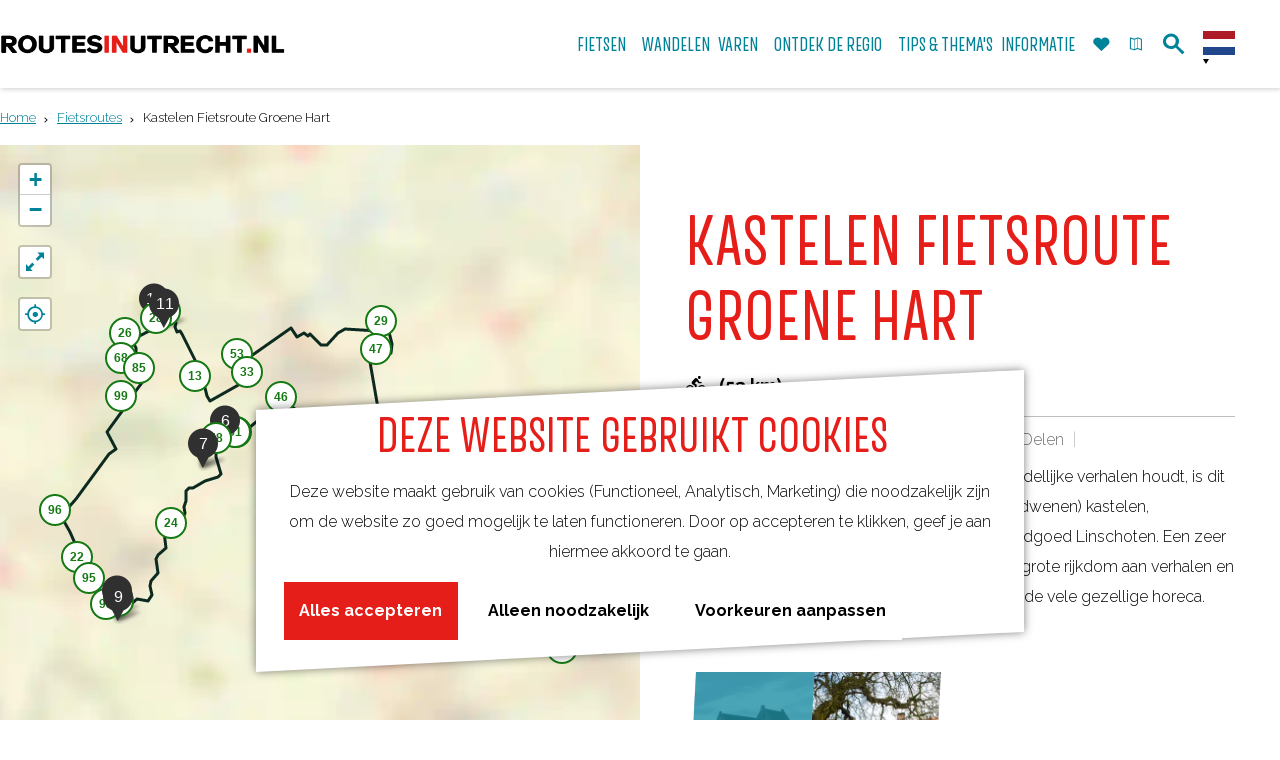

--- FILE ---
content_type: text/html; charset=UTF-8
request_url: https://www.routesinutrecht.nl/fietsroutes/1087950890/kastelen-fietsroute-groene-hart
body_size: 111519
content:
<!DOCTYPE html>

<html lang="nl">
<head>
    <meta charset="utf-8">
    <meta http-equiv="X-UA-Compatible" content="IE=edge">
    <meta name="viewport" content="width=device-width, initial-scale=1.0">
    <meta name="theme-color" content="#0094ae">
    <meta name="msvalidate.01" content="0165B6DFBFDC76DB95E5AD1E4C980388" />
    <title>Kastelen Fietsroute Groene Hart | RoutesinUtrecht</title>

                                            <script>
                window.dataLayer = window.dataLayer || [];
                function gtag(){dataLayer.push(arguments);}

                gtag('consent', 'default', {
                    'ad_personalization': 'denied',
                    'ad_storage': 'denied',
                    'ad_user_data': 'denied',
                    'analytics_storage': 'denied',
                    'functionality_storage': 'denied',
                    'personalization_storage': 'denied',
                    'security_storage': 'granted',
                    'wait_for_update': 500
                });
                gtag('set', 'ads_data_redaction', true);
            </script>
                                    <!-- Google Tag Manager -->
            <script>(function(w,d,s,l,i){w[l]=w[l]||[];w[l].push(
                    {'gtm.start': new Date().getTime(),event:'gtm.js'}
                );var f=d.getElementsByTagName(s)[0],
                    j=d.createElement(s),dl=l!='dataLayer'?'&l='+l:'';j.async=true;j.src=
                    'https://www.googletagmanager.com/gtm.js?id='+i+dl;f.parentNode.insertBefore(j,f);
                })(window,document,'script','dataLayer','GTM-WV42RVD');
            </script>
            <!-- End Google Tag Manager -->
                                

            <meta name="p:domain_verify" content="bfbf8c6f286ab4103b3dbebde8f2d84f"/>
    
                        <link rel="alternate" href="https://www.routesinutrecht.nl/fietsroutes/1087950890/kastelen-fietsroute-groene-hart" hreflang="nl"/>
            <link rel="alternate" href="https://www.routesinutrecht.com/" hreflang="en"/>
            <link rel="alternate" href="https://www.routeninutrecht.de/" hreflang="de"/>
        
            

    <link rel="canonical" href="https://www.routesinutrecht.nl/routes/1087950890/kastelen-fietsroute-groene-hart" />



            <meta name="description" content="Een fietsroute langs (verdwenen) kastelen en mooie verhalen in het Groene Hart.">
                <meta name="keywords" content="Fietsroute, groene Hart, kastelen, Montfoort, IJsselstein, fietsen groenehart, fietsroute groenehart, fietsroute kastelen, kastelen fietsroute, kastelen groenehart">
    
                                <meta property="og:title" content="Kastelen Fietsroute Groene Hart" />
                                <meta property="og:description" content="Een fietsroute langs (verdwenen) kastelen en mooie verhalen in het Groene Hart." />
                                <meta property="og:url" content="https://www.routesinutrecht.nl/routes/1087950890/kastelen-fietsroute-groene-hart" />
                                <meta property="og:type" content="website" />
                                                <meta property="og:image" content="https://assets.plaece.nl/thumb/EJq-x_IRoAQ5tEY41uB9m7F3Xk9lo82knABzMGKUp_E/resizing_type:fit/width:650/height:366/gravity:sm/aHR0cHM6Ly9hc3NldHMucGxhZWNlLm5sL29kcC11YmFzZS9pbWFnZS9rYXN0ZWVsLXdvZXJkZW5fMjUxMTQ5MTc4NS5qcGVn.jpeg" />
                                                            <meta property="og:image" content="https://assets.plaece.nl/thumb/okNt2_Gul4QsF3FPkP5Jlb5MuJuZMQnwM2VG0FOr7qk/resizing_type:fit/width:650/height:366/gravity:sm/aHR0cHM6Ly9hc3NldHMucGxhZWNlLm5sL29kcC11YmFzZS9pbWFnZS9rYXN0ZWVsLW1vbnRmb29ydF8xNTYwMjE2MzE5LmpwZWc.jpeg" />
                        

                                <meta name="twitter:card" content="summary" />
                                <meta name="twitter:title" content="Kastelen Fietsroute Groene Hart" />
                                <meta name="twitter:description" content="Een fietsroute langs (verdwenen) kastelen en mooie verhalen in het Groene Hart." />
            






    
        <link rel="apple-touch-icon-precomposed" sizes="57x57" href="/build/assets/apple-touch-icon-57x57.b1daf867b4058914e218.png"/>
<link rel="apple-touch-icon-precomposed" sizes="114x114" href="/build/assets/apple-touch-icon-114x114.e26ebdf7b3db663cf67b.png"/>
<link rel="apple-touch-icon-precomposed" sizes="72x72" href="/build/assets/apple-touch-icon-72x72.5d68ccf7d9444af7bec5.png"/>
<link rel="apple-touch-icon-precomposed" sizes="144x144" href="/build/assets/apple-touch-icon-144x144.180a75a7587953f146a9.png"/>
<link rel="apple-touch-icon-precomposed" sizes="60x60" href="/build/assets/apple-touch-icon-60x60.d02ddf0e849c77101b37.png"/>
<link rel="apple-touch-icon-precomposed" sizes="120x120" href="/build/assets/apple-touch-icon-120x120.7b3d035cfd9e5cf39247.png"/>
<link rel="apple-touch-icon-precomposed" sizes="76x76" href="/build/assets/apple-touch-icon-76x76.91832ab27d64a739c44b.png"/>
<link rel="apple-touch-icon-precomposed" sizes="152x152" href="/build/assets/apple-touch-icon-152x152.18dc25b35aa03fab798e.png"/>
<link rel="icon" type="image/png" href="/build/assets/favicon-196x196.311b8850edec209603ed.png" sizes="196x196"/>
<link rel="icon" type="image/png" href="/build/assets/favicon-96x96.8d9a7f561667c71f8932.png" sizes="96x96"/>
<link rel="icon" type="image/png" href="/build/assets/favicon-32x32.bf90a2cae09571bb180f.png" sizes="32x32"/>
<link rel="icon" type="image/png" href="/build/assets/favicon-16x16.625d71a868b6b513321d.png" sizes="16x16"/>
<link rel="icon" type="image/png" href="/build/assets/favicon-128.6f85858027e8524bf93c.png" sizes="128x128"/>
<meta name="application-name" content="RoutesinUtrecht"/>
<meta name="msapplication-TileColor" content="#0094ae"/>
<meta name="msapplication-TileImage" content="/build/assets/mstile-144x144.180a75a7587953f146a9.png"/>
<meta name="msapplication-square70x70logo" content="/build/assets/mstile-70x70.6f85858027e8524bf93c.png"/>
<meta name="msapplication-square150x150logo" content="/build/assets/mstile-150x150.92a1944cc536631eb5b9.png"/>
<meta name="msapplication-wide310x150logo" content="/build/assets/mstile-310x150.59da778349d1779d3290.png"/>
<meta name="msapplication-square310x310logo" content="/build/assets/mstile-310x310.3f9b4cf79c7011af9ef2.png"/>


        <link rel="preconnect" href="https://fonts.gstatic.com/" crossorigin>
    <link href="https://fonts.googleapis.com/css?family=Raleway:300,400,700" rel="stylesheet">

            <link rel="stylesheet" href="/build/main.a43b378c24dd4bced6cb.css">
    <link rel="stylesheet" href="/build/main-print.f2fb0b44b10f0fca9b4f.css" media="print">


        <script src="/build/runtime.37ebe91b2c4ef744f44e.bundle.js" defer></script>
<script src="/build/main.c3ff126f5e045dd4283b.bundle.js" defer></script>
<script>
  var odpClientApi = 'https\u003A\/\/www.routesinutrecht.nl\/_client\/odp\/api';
  var clientFavorites = 'https\u003A\/\/www.routesinutrecht.nl\/_client\/favorite';

</script>


        
    <script src="https://cdnjs.cloudflare.com/ajax/libs/jquery/2.1.4/jquery.min.js" integrity="sha512-AFwxAkWdvxRd9qhYYp1qbeRZj6/iTNmJ2GFwcxsMOzwwTaRwz2a/2TX225Ebcj3whXte1WGQb38cXE5j7ZQw3g==" crossorigin="anonymous" referrerpolicy="no-referrer"></script>
</head>

<body class="body--theme-default  is-odp-detail is-odp-route-detail" data-ga-value=1087950890                                                     data-has-no-pageparts="true"
             data-instant-intensity="viewport" data-cookie-bundle-enabled="true">
                                                    <!-- Google Tag Manager (noscript) -->
            <noscript>
                <iframe src="https://www.googletagmanager.com/ns.html?id=GTM-WV42RVD"
                    height="0" width="0" style="display:none;visibility:hidden"></iframe>
            </noscript>
            <!-- End Google Tag Manager (noscript) -->
                        

        


                
    <header class="main-header navigation-is-closed">
        <a href="#main" class="header__skiplink">Ga naar inhoud</a>
        <div class="container-fluid">
                                        <a href="/" class="main-header__logo">
            <img src="/build/assets/general/logo.59f190b820966829651c.png"
                    alt="RoutesinUtrecht Logo"
                    class="main-header__logo__img">
            <span class="sr-only">Ga naar de homepage</span>
        </a>
    

                <ul class="handles">
                                                                                                                        <li class="handles__item handles__item--favorites">
                    <a href="/favorieten" class="handles__link " >
                        <span class="handles__icon icon-font icon-fill-heart" aria-hidden="true"></span>
                        <span class="handles__count" data-favorite-count="0" aria-describedby="handles-favorites-name" role="status">0</span>
                        <span class="handles__name" id="handles-favorites-name">Favorieten</span>
                    </a>
                </li>
                    
                                                                <li class="handles__item handles__item--map">
                    <a href="/overzichtskaart-routes" class="handles__link " >
                        <span class="handles__icon icon-font icon-fill-marker2" aria-hidden="true"></span>
                        <span class="handles__name">Kaart</span>
                    </a>
                </li>
                    
                                                                <li class="handles__item handles__item--search">
                    <a href="/zoeken" class="handles__link " >
                        <span class="handles__icon icon-font icon-fill-magnifyglass" aria-hidden="true"></span>
                        <span class="handles__name">Zoek</span>
                    </a>
                </li>
                    
                    <li class="handles__item handles__item--navigation">
                <button class="handles__link handles__link--menu" aria-haspopup="dialog" aria-controls="main-nav"
                        aria-expanded="false">
                    <span class="handles__icon icon-font icon-fill-menu" title="Menu"
                            aria-hidden="true"></span>
                    <span class="handles__name">Menu</span>
                </button>
            </li>
            </ul>


                    <nav id="main-nav" class="main-header__nav main-nav" aria-label="Primair">
        <ul class="menu">
                                                                                                                            <li class="main-nav__parent-wrapper main-nav-parent__theme--default">
            <a href="/de-mooiste-fietsroutes" class="main-nav__link main-nav__link-parent      main-nav-parent-link__theme--default"
                        
            
        >
                    <span class="main-nav__link-title button-content--reset">Fietsen</span>
                                                                                                </a>
        </li>
                                                                                            <li class="main-nav__parent-wrapper main-nav__parent-wrapper--has-children" data-a11y="close">
                                                    <a href="/de-mooiste-wandelroutes" class="main-nav__link main-nav__link-parent main-nav__link--has-children     main-nav-parent-link__theme--default"
            aria-haspopup="true" aria-expanded="false" aria-controls="menu__children-34"            
            
        >
                    <span class="main-nav__link-title button-content--reset">Wandelen</span>
                                                                                                </a>
                                                                <ul id="menu__children-34" class="menu__children">
                                                                <li class="main-nav__child-wrapper main-nav-child__theme--default">
            <a href="/de-mooiste-wandelroutes/winterwandelingen" class="main-nav__link main-nav__link-child      main-nav-child-link__theme--default"
                        
            
        >
                    <span class="main-nav__link-title button-content--reset">Winterwandelingen</span>
                                                                                                </a>
        </li>
                                                </ul>
                                            </li>
                                                                    <li class="main-nav__parent-wrapper main-nav-parent__theme--default">
            <a href="/sloepenroutes-in-utrecht" class="main-nav__link main-nav__link-parent      main-nav-parent-link__theme--default"
                        
            
        >
                    <span class="main-nav__link-title button-content--reset">Varen</span>
                                                                                                </a>
        </li>
                                                                                                                            <li class="main-nav__parent-wrapper main-nav-parent__theme--default">
            <a href="/ontdek-de-regio" class="main-nav__link main-nav__link-parent      main-nav-parent-link__theme--default"
                        
            
        >
                    <span class="main-nav__link-title button-content--reset">Ontdek de regio</span>
                                                                                                </a>
        </li>
                                                                                            <li class="main-nav__parent-wrapper main-nav__parent-wrapper--has-children" data-a11y="close">
                                                    <a href="/tips-thema-s" class="main-nav__link main-nav__link-parent main-nav__link--has-children     main-nav-parent-link__theme--default"
            aria-haspopup="true" aria-expanded="false" aria-controls="menu__children-5"            
            
        >
                    <span class="main-nav__link-title button-content--reset">Tips &amp; Thema&#039;s</span>
                                                                                                </a>
                                                                <ul id="menu__children-5" class="menu__children">
                                                                <li class="main-nav__child-wrapper main-nav-child__theme--default">
            <a href="/tips-thema-s/wandelroutes-vanaf-stations" class="main-nav__link main-nav__link-child      main-nav-child-link__theme--default"
                        
            
        >
                    <span class="main-nav__link-title button-content--reset">Wandelroutes vanaf NS-stations</span>
                                                                                                </a>
        </li>
                                                                    <li class="main-nav__child-wrapper main-nav-child__theme--default">
            <a href="/tips-thema-s/doortraproutes" class="main-nav__link main-nav__link-child      main-nav-child-link__theme--default"
                        
            
        >
                    <span class="main-nav__link-title button-content--reset">Doortraproutes</span>
                                                                                                </a>
        </li>
                                                                    <li class="main-nav__child-wrapper main-nav-child__theme--default">
            <a href="/tips-thema-s/hollandse-ambachten" class="main-nav__link main-nav__link-child      main-nav-child-link__theme--default"
                        
            
        >
                    <span class="main-nav__link-title button-content--reset">Hollandse Ambachten</span>
                                                                                                </a>
        </li>
                                                                    <li class="main-nav__child-wrapper main-nav-child__theme--default">
            <a href="/tips-thema-s/kastelen" class="main-nav__link main-nav__link-child      main-nav-child-link__theme--default"
                        
            
        >
                    <span class="main-nav__link-title button-content--reset">Kastelen &amp; Buitenplaatsen</span>
                                                                                                </a>
        </li>
                                                                    <li class="main-nav__child-wrapper main-nav-child__theme--default">
            <a href="/tips-thema-s/kinderroutes" class="main-nav__link main-nav__link-child      main-nav-child-link__theme--default"
                        
            
        >
                    <span class="main-nav__link-title button-content--reset">Kinderroutes</span>
                                                                                                </a>
        </li>
                                                                    <li class="main-nav__child-wrapper main-nav-child__theme--default">
            <a href="/tips-thema-s/romeinse-limes" class="main-nav__link main-nav__link-child      main-nav-child-link__theme--default"
                        
            
        >
                    <span class="main-nav__link-title button-content--reset">De Romeinen</span>
                                                                                                </a>
        </li>
                                                                    <li class="main-nav__child-wrapper main-nav-child__theme--default">
            <a href="/tips-thema-s/hollandse-waterlinies" class="main-nav__link main-nav__link-child      main-nav-child-link__theme--default"
                        
            
        >
                    <span class="main-nav__link-title button-content--reset">Utrechtse Waterlinies</span>
                                                                                                </a>
        </li>
                                                                    <li class="main-nav__child-wrapper main-nav-child__theme--default">
            <a href="/tips-thema-s/toegankelijke-routes" class="main-nav__link main-nav__link-child      main-nav-child-link__theme--default"
                        
            
        >
                    <span class="main-nav__link-title button-content--reset">Toegankelijke routes</span>
                                                                                                </a>
        </li>
                                                                    <li class="main-nav__child-wrapper main-nav-child__theme--default">
            <a href="/tips-thema-s/blogroutesinutrecht" class="main-nav__link main-nav__link-child      main-nav-child-link__theme--default"
                        
            
        >
                    <span class="main-nav__link-title button-content--reset">Blog Routes in Utrecht</span>
                                                                                                </a>
        </li>
                                                </ul>
                                            </li>
                                    <li class="main-nav__parent-wrapper main-nav__parent-wrapper--has-children" data-a11y="close">
                                                    <a href="/route-informatie" class="main-nav__link main-nav__link-parent main-nav__link--has-children     main-nav-parent-link__theme--default"
            aria-haspopup="true" aria-expanded="false" aria-controls="menu__children-92"            
            
        >
                    <span class="main-nav__link-title button-content--reset">Informatie</span>
                                                                                                </a>
                                                                <ul id="menu__children-92" class="menu__children">
                                                                <li class="main-nav__child-wrapper main-nav-child__theme--default">
            <a href="/route-informatie/routeplanners" class="main-nav__link main-nav__link-child      main-nav-child-link__theme--default"
                        
            
        >
                    <span class="main-nav__link-title button-content--reset">Routeplanners</span>
                                                                                                </a>
        </li>
                                                                    <li class="main-nav__child-wrapper main-nav-child__theme--default">
            <a href="/route-informatie/routenetwerken-in-utrecht" class="main-nav__link main-nav__link-child      main-nav-child-link__theme--default"
                        
            
        >
                    <span class="main-nav__link-title button-content--reset">Routenetwerken in Utrecht</span>
                                                                                                </a>
        </li>
                                                                    <li class="main-nav__child-wrapper main-nav-child__theme--default">
            <a href="/route-informatie/meldpunt-routes" class="main-nav__link main-nav__link-child      main-nav-child-link__theme--default"
                        
            
        >
                    <span class="main-nav__link-title button-content--reset">Meldpunt Routes</span>
                                                                                                </a>
        </li>
                                                                    <li class="main-nav__child-wrapper main-nav-child__theme--default">
            <a href="/route-informatie/toeristisch-overstappunt-top" class="main-nav__link main-nav__link-child      main-nav-child-link__theme--default"
                        
            
        >
                    <span class="main-nav__link-title button-content--reset">Toeristisch Overstappunt (TOP)</span>
                                                                                                </a>
        </li>
                                                                    <li class="main-nav__child-wrapper main-nav-child__theme--default">
            <a href="/route-informatie/actueel" class="main-nav__link main-nav__link-child      main-nav-child-link__theme--default"
                        
            
        >
                    <span class="main-nav__link-title button-content--reset">Actueel</span>
                                                                                                </a>
        </li>
                                                </ul>
                                            </li>
                                                </ul>
    </nav>
    <div class="main-nav__overlay"></div>


                            <form method="get" action="/zoeken" class="main-header__search">
                        <input type="search" name="query" aria-label="Zoeken"
                    placeholder="Ik ben op zoek naar ..." class="main-header__search-input"
                    value="">
            <button type="submit" class="main-header__search-btn">
                <span class="main-header__search-icon icon-font icon-fill-magnifyglass" aria-hidden="true"></span>
                <span class="sr-only">Zoeken</span>
            </button>
        </form>
    

                                                <nav class="language-nav" data-a11y="close" aria-labelledby="language-nav-switcher" translate="no">
                            <span id="language-nav-switcher" class="sr-only">
                    Selecteer taal
                    <span class="sr-only" aria-current="true">Huidige taal: Nederlands</span>
                </span>
                                        <button class="language-nav__item language-nav__item--nl language-nav__active-lang"
                        aria-expanded="false" aria-controls="language-nav__items" aria-haspopup="true"
                        aria-labelledby="language-nav-switcher">
                    <span class="language-nav__text" aria-hidden="true">nl</span>
                </button>
                <span class="language-nav__item language-nav__item--nl language-nav__active-lang" aria-labelledby="language-nav-switcher">
                    <span class="language-nav__text" aria-hidden="true">nl</span>
                </span>
                                        <div id="language-nav__items" class="language-nav__items">
                                                                                                        <a href="https://www.routesinutrecht.com/"
                                   class="language-nav__item language-nav__item--en language-nav__link"
                                   lang="en" hreflang="en">
                                                                            <span class="language-nav__text" aria-hidden="true">en</span>
                                                                                                                <span class="sr-only">Go to the English page</span>
                                                                    </a>
                                                                                                                                                            <a href="https://www.routeninutrecht.de/"
                                   class="language-nav__item language-nav__item--de language-nav__link"
                                   lang="de" hreflang="de">
                                                                            <span class="language-nav__text" aria-hidden="true">de</span>
                                                                                                                <span class="sr-only">Gehen Sie zur deutschen Seite</span>
                                                                    </a>
                                                                                        </div>
                    </nav>
    

            <div class="main-nav__overlay"></div>
        </div>
    </header>

    
        <main id="main">
                                                            <nav class="breadcrumb container-fluid" aria-label="Broodkruimelpad">
            <ol vocab="https://schema.org/" typeof="BreadcrumbList" class="breadcrumb__list list--reset">
                                                                                        <li property="itemListElement" typeof="ListItem" class="breadcrumb__item list-item--reset">
                                <a property="item" typeof="WebPage"
                                        href="/"
                                        class="breadcrumb__link" >
                                        <span property="name" class="breadcrumb__name">Home</span></a>
                                <meta property="position" content="1">
                            </li>
                                                                                                <li property="itemListElement" typeof="ListItem" class="breadcrumb__item list-item--reset">
                                <a property="item" typeof="WebPage"
                                        href="/fietsroutes"
                                        class="breadcrumb__link" >
                                        <span property="name" class="breadcrumb__name">Fietsroutes</span></a>
                                <meta property="position" content="2">
                            </li>
                                                                                                <li property="itemListElement" typeof="ListItem" class="breadcrumb__item list-item--reset">
                                <a property="item" typeof="WebPage"
                                        href="/fietsroutes/1087950890/kastelen-fietsroute-groene-hart"
                                        class="breadcrumb__link" aria-current="page">
                                        <span property="name" class="breadcrumb__name">Kastelen Fietsroute Groene Hart</span></a>
                                <meta property="position" content="3">
                            </li>
                                                                        </ol>
        </nav>
    
            
        
                
            

    <div class="odp-detail-container odp-detail-container--full-mf odp-detail-container--full-mf--route">
        <script type="application/ld+json">{
    "@context": "http://schema.org",
    "name": "Kastelen Fietsroute Groene Hart",
    "description": "Een fietsroute langs (verdwenen) kastelen en mooie verhalen in het Groene Hart. Fiets door vestingstad Woerden met kasteel Woerden, door romantische stadjes Oudewater en Montfoort en het prachtige landgoed Linschoten.",
    "image": "https://assets.plaece.nl/odp-ubase/image/kasteel-woerden_2511491785.jpeg",
    "@type": "Place"
}</script>
                        <script>
          window.dataLayer = window.dataLayer || [];
          window.dataLayer.push({"categories":["cycling-recreational"],"city":"IJsselstein"});
        </script>
    

        
                <div class="item-details general-content-fullscreen">
            <ul class="mobile-navigation mobile-navigation--footer mobile-navigation--route">
                    <li class="mobile-navigation__item mobile-navigation__item--about mobile-navigation__item--active">
                <button class="mobile-navigation__link button--reset" data-go-to="about">
                    <span class="button-content--reset mobile-navigation__item-icon icon-font icon-fill-eye" aria-hidden="true"></span>
                    <span class="button-content--reset mobile-navigation__item-text">Over de route</span>
                </button>
            </li>
                                            <li class="mobile-navigation__item mobile-navigation__item--directions">
                    <button class="mobile-navigation__link button--reset" data-go-to="directions">
                        <span class="button-content--reset mobile-navigation__item-icon icon-font icon-fill-signpost" aria-hidden="true"></span>
                        <span class="button-content--reset mobile-navigation__item-text">Beschrijving</span>
                    </button>
                </li>
                                                        <li class="mobile-navigation__item mobile-navigation__item--waypoints">
                    <button class="mobile-navigation__link button--reset" data-go-to="waypoints">
                        <span class="button-content--reset mobile-navigation__item-icon icon-font icon-fill-waypoints" aria-hidden="true"></span>
                        <span class="button-content--reset mobile-navigation__item-text">Knooppunten</span>
                    </button>
                </li>
                                        <li class="mobile-navigation__item mobile-navigation__item--map">
                <button class="mobile-navigation__link button--reset" data-go-to="map">
                    <span class="button-content--reset mobile-navigation__item-icon icon-font icon-fill-map" aria-hidden="true"></span>
                    <span class="button-content--reset mobile-navigation__item-text">Kaart</span>
                </button>
            </li>
            </ul>


        <div class="general-content__left item-has-no-files item-has-files-on-mobile">
                                <div class="splide__carousel item-carousel">
            <div class="splide splide__main item-carousel__container"
                                                    data-splide='{
                        "type":"loop",
                        "live":false,
                        "arrows":true,
                        "pagination":true,
                        "flickPower":200,
                        "video": {
                            "autoplay": true,
                            "mute": true,
                            "playerOptions": {
                                "vimeo": {
                                    "controls": "1"
                                },
                                "youtube": {
                                    "controls": "1"
                                }
                            }
                        },
                        "soundcloud": {
                            "autoplay": true
                        },
                        "drag":true
                            ,"i18n": {
        "prev": "Vorige slide"
        ,"next": "Volgende slide"
        ,"first": "Ga naar eerste slide"
        ,"last": "Ga naar laatste slide"
        ,"slideX": "Ga naar slide %s"
        ,"pageX": "Ga naar pagina %s"
        ,"play": "Start automatisch afspelen"
        ,"pause": "Pauzeer automatisch afspelen"
        ,"carousel": "carousel"
        ,"select": "Selecteer slide om te tonen"
        ,"slide": "slide"
        ,"slideLabel": "%s van %s"
        ,"playVideo": "Video afspelen"
    }
    
                    }'>
                                                                                            <div class="splide__arrows item-carousel__arrows ">
            <button type="button" class="splide__arrow splide__arrow--prev item-carousel__arrow item-carousel__arrow--prev icon-font icon-fill-chevron-left" data-ga-category="click" data-ga-label="navigation" data-ga-action="prev"></button>
                        <button type="button" class="splide__arrow splide__arrow--next item-carousel__arrow item-carousel__arrow--next icon-font icon-fill-chevron-right" data-ga-category="click" data-ga-label="navigation" data-ga-action="next"></button>
        </div>
    
                                                                        <div class="splide__track item-carousel__track">
                        <ul class="splide__list item-carousel__list">
                                                                                                                                                                                                                                                                                                        <li class="splide__slide item-carousel__item-container file-image">
                                                                                                                                                                                <picture class="img__wrapper img--theme-default item-carousel__item" >
                                                                                                                                <source type="image/webp" srcset="https://assets.plaece.nl/thumb/k525h43KLUNkUH7SM-_OJR3Yya44ZTTmLPtrDLC3DrA/resizing_type:fit/width:960/height:0/gravity:sm/enlarge:0/aHR0cHM6Ly9hc3NldHMucGxhZWNlLm5sL29kcC11YmFzZS9pbWFnZS9rYXN0ZWVsLXdvZXJkZW5fMjUxMTQ5MTc4NS5qcGVn.webp" media="(max-width: 500px)">
                                                                <source srcset="https://assets.plaece.nl/thumb/GLFtSSlPA_qm-VZnFbDZ4s9mFogd5PQG8BQj2VWkn4g/resizing_type:fit/width:960/height:0/gravity:sm/enlarge:0/aHR0cHM6Ly9hc3NldHMucGxhZWNlLm5sL29kcC11YmFzZS9pbWFnZS9rYXN0ZWVsLXdvZXJkZW5fMjUxMTQ5MTc4NS5qcGVn.jpeg" media="(max-width: 500px)">
                                                                                                                                <source type="image/webp" srcset="https://assets.plaece.nl/thumb/LNZEy53UIPKC8waQ7G1ssqvPA-csvCMNWbJ49WJx6hk/resizing_type:fit/width:1280/height:0/gravity:sm/enlarge:0/aHR0cHM6Ly9hc3NldHMucGxhZWNlLm5sL29kcC11YmFzZS9pbWFnZS9rYXN0ZWVsLXdvZXJkZW5fMjUxMTQ5MTc4NS5qcGVn.webp" media="(max-width: 1079px)">
                                                                <source srcset="https://assets.plaece.nl/thumb/58AW6evbVD1t6qn_V7klUcAMbNKJ4Xpy02069tTvAhg/resizing_type:fit/width:1280/height:0/gravity:sm/enlarge:0/aHR0cHM6Ly9hc3NldHMucGxhZWNlLm5sL29kcC11YmFzZS9pbWFnZS9rYXN0ZWVsLXdvZXJkZW5fMjUxMTQ5MTc4NS5qcGVn.jpeg" media="(max-width: 1079px)">
                                                                                                                                <source type="image/webp" srcset="https://assets.plaece.nl/thumb/ZQ8Lrg4Eegw3KKxpMB5P7UFGZR38_NudESS2SfSS0A4/resizing_type:fit/width:1580/height:0/gravity:sm/enlarge:0/aHR0cHM6Ly9hc3NldHMucGxhZWNlLm5sL29kcC11YmFzZS9pbWFnZS9rYXN0ZWVsLXdvZXJkZW5fMjUxMTQ5MTc4NS5qcGVn.webp">
                                                                <source srcset="https://assets.plaece.nl/thumb/s1YGKkWqhpq-gt1FMrlZzHT1blhciCdykWlYw8pwVD8/resizing_type:fit/width:1580/height:0/gravity:sm/enlarge:0/aHR0cHM6Ly9hc3NldHMucGxhZWNlLm5sL29kcC11YmFzZS9pbWFnZS9rYXN0ZWVsLXdvZXJkZW5fMjUxMTQ5MTc4NS5qcGVn.jpeg">
                                <img src="https://assets.plaece.nl/thumb/GLFtSSlPA_qm-VZnFbDZ4s9mFogd5PQG8BQj2VWkn4g/resizing_type:fit/width:960/height:0/gravity:sm/enlarge:0/aHR0cHM6Ly9hc3NldHMucGxhZWNlLm5sL29kcC11YmFzZS9pbWFnZS9rYXN0ZWVsLXdvZXJkZW5fMjUxMTQ5MTc4NS5qcGVn.jpeg"
                    class="img__main " alt="" 
                        >
            </picture>
                                            </li>
                                                                                                                                                                                                                                                                                                                                                                                                                    <li class="splide__slide item-carousel__item-container file-image">
                                                                                                                                                                                <picture class="img__wrapper img--theme-default item-carousel__item" data-copyright="&copy; Kasteel Montfoort">
                                                                                                                                <source type="image/webp" srcset="https://assets.plaece.nl/thumb/b4QjLN-lML7sr1R9Tqon5Mt-sJ41NY8rf-Ghz1xlj-Y/resizing_type:fit/width:960/height:0/gravity:sm/enlarge:0/aHR0cHM6Ly9hc3NldHMucGxhZWNlLm5sL29kcC11YmFzZS9pbWFnZS9rYXN0ZWVsLW1vbnRmb29ydF8xNTYwMjE2MzE5LmpwZWc.webp" media="(max-width: 500px)">
                                                                <source srcset="https://assets.plaece.nl/thumb/gdeJCQ11FxA7AWnyxXaGm78gLqtNVs6OzzjyiG6_KiI/resizing_type:fit/width:960/height:0/gravity:sm/enlarge:0/aHR0cHM6Ly9hc3NldHMucGxhZWNlLm5sL29kcC11YmFzZS9pbWFnZS9rYXN0ZWVsLW1vbnRmb29ydF8xNTYwMjE2MzE5LmpwZWc.jpeg" media="(max-width: 500px)">
                                                                                                                                <source type="image/webp" srcset="https://assets.plaece.nl/thumb/rHrnOEsN2szYK1F5d-qbjG3LN2-NW6Z6KCY6r5eqFrU/resizing_type:fit/width:1280/height:0/gravity:sm/enlarge:0/aHR0cHM6Ly9hc3NldHMucGxhZWNlLm5sL29kcC11YmFzZS9pbWFnZS9rYXN0ZWVsLW1vbnRmb29ydF8xNTYwMjE2MzE5LmpwZWc.webp" media="(max-width: 1079px)">
                                                                <source srcset="https://assets.plaece.nl/thumb/dYIaMukf5Hv6SFjAyXY-fRK_a8SUcNMqs05dnErOLns/resizing_type:fit/width:1280/height:0/gravity:sm/enlarge:0/aHR0cHM6Ly9hc3NldHMucGxhZWNlLm5sL29kcC11YmFzZS9pbWFnZS9rYXN0ZWVsLW1vbnRmb29ydF8xNTYwMjE2MzE5LmpwZWc.jpeg" media="(max-width: 1079px)">
                                                                                                                                <source type="image/webp" srcset="https://assets.plaece.nl/thumb/zp66NLgkR_aVJlo_-FwGC1U5Zk2z6WvKbVEiJPkOrVU/resizing_type:fit/width:1580/height:0/gravity:sm/enlarge:0/aHR0cHM6Ly9hc3NldHMucGxhZWNlLm5sL29kcC11YmFzZS9pbWFnZS9rYXN0ZWVsLW1vbnRmb29ydF8xNTYwMjE2MzE5LmpwZWc.webp">
                                                                <source srcset="https://assets.plaece.nl/thumb/aNdZ8i_k3Fql2nIASW0qTmP0Bvuz2bT2S506jAXFi8o/resizing_type:fit/width:1580/height:0/gravity:sm/enlarge:0/aHR0cHM6Ly9hc3NldHMucGxhZWNlLm5sL29kcC11YmFzZS9pbWFnZS9rYXN0ZWVsLW1vbnRmb29ydF8xNTYwMjE2MzE5LmpwZWc.jpeg">
                                <img src="https://assets.plaece.nl/thumb/gdeJCQ11FxA7AWnyxXaGm78gLqtNVs6OzzjyiG6_KiI/resizing_type:fit/width:960/height:0/gravity:sm/enlarge:0/aHR0cHM6Ly9hc3NldHMucGxhZWNlLm5sL29kcC11YmFzZS9pbWFnZS9rYXN0ZWVsLW1vbnRmb29ydF8xNTYwMjE2MzE5LmpwZWc.jpeg"
                    class="img__main " alt="" loading="lazy"
                        >
            </picture>
                                            </li>
                                                                                                                                                                </ul>
                    </div>
                            </div>
        </div>
    
                                                                
                                                    
        <section class="poi-route-map-wrapper item-map poi-route-map-wrapper--has-locate-control" aria-label="Kaart">
                            <script src="https://itemwidgetmap.plaece.nl/map.js?apiUrl=https://api.ubase.nl/api/1.3"></script>
                <div id="route-map" class="map-container map-route ">
                    <a href="#map-skip-route-map" class="leaflet__skiplink">Sla kaart tab stops over</a>
                </div>
                <span id="map-skip-route-map"></span>
                                        <script>
                                        var ODPmap = new ODP.map('route-map', {"startZoom":14,"locateControl":{"enabled":true,"position":"topleft","icon":["locatecontrol__icon icon-font icon-fill-crosshair"],"label":"Toon mij op de kaart","notFound":"Je locatie kan niet gevonden worden"},"minZoom":2,"maxZoom":18,"center":[52.046185,5.01971],"attribution":"Powered by Esri | Esri, HERE, Garmin, USGS, Intermap, INCREMENT P, NRCAN, Esri Japan, METI, Esri China (Hong Kong), NOSTRA, \u00a9 OpenStreetMap contributors, and the GIS User Community","fullscreenControl":true,"tilesUrl":"https:\/\/{s}.tile.openstreetmap.org\/{z}\/{x}\/{y}.png"}),
                        ODProute = new ODP.route(51209, {
                          apiUri: 'https\u003A\/\/www.routesinutrecht.nl\/odp\/api',
                          autoPan: true,
                          polyline: {
                            color: '#0C2A20',
                            weight: 3
                          },
                          popupTemplate: {
                            startPoint: '<h3 class="leaflet-popup-content__text leaflet-popup-content__title">Startpunt</h3>',
                            endPoint: '<h3 class="leaflet-popup-content__text leaflet-popup-content__title">Eindpunt</h3>'
                          },
                          displayStartPoint: false,
                          displayEndPoint: false,
                          markerColor: {
                            startPoint: 'darkgreen',
                            endPoint: 'red'
                          }
                        });
                    ODPmap.loadRoute(ODProute);
                                        </script>
                                                                            </section>
    
        </div>
            

        <div class="general-content__right">
                <h1 class="item__title">Kastelen Fietsroute Groene Hart</h1>


                        
                        <div class="route-detail__compact-information tiles--text">
                    <span class="route-detail__compact-information--line">
                        <span class="route-detail__compact-information-info route-detail__compact-information-info--type">
                                                                                                                                            <span class="icon icon-font icon-odp-route icon-odp-cycling-recreational " role="img" aria-label="Recreatief"></span>
    
                                                                                    </span>

                        
                                                    <span class="route-detail__compact-information-info route-detail__compact-information-info--distance">
                                (53 km)
                            </span>
                                            </span>

                                    
                                                                                                    
                                                                                        </div>
            <div class="actionbar__container">
                                                <div class="actionbar " data-item-id="51209">
            <hr class="actionbar__hr"/>
            <ul class="actionbar__actions list--reset">                                                                                            <li class="actionbar__action actionbar__action--favorite">            <button class="actionbar__action-link favorite__button button--reset" data-favorite-toggle>
                                    <span class="button-content--reset favorite__content--add">
                        <span class="actionbar__action-icon favorite__add-icon icon-font icon-fill-heart2" title="Favoriet" aria-hidden="true"></span>
                        <span data-ga-category="item-misc" data-ga-action="misc-fav-add" class="actionbar__action-description favorite__add-description" data-ga-label="Kastelen Fietsroute Groene Hart" aria-hidden="true">Favoriet</span>
                        <span class="sr-only">Favoriet</span>
                    </span>
                                                    <span class="button-content--reset favorite__content--remove">
                        <span class="actionbar__action-icon favorite__remove-icon icon-font icon-fill-heart favorite__content--remove" title="Verwijder favoriet" aria-hidden="true"></span>
                        <span data-ga-category="item-misc" data-ga-action="misc-fav-remove" class="actionbar__action-description favorite__remove-description favorite__content--remove" data-ga-label="Kastelen Fietsroute Groene Hart" aria-hidden="true">Verwijder favoriet</span>
                        <span class="sr-only">Verwijder favoriet</span>
                    </span>
                            </button>
        </li>    
                                                                                                                                            <li class="actionbar__action actionbar__action--download">        <button data-modal-ajax="/nl/booklet/route/kastelen-fietsroute-groene-hart"
                class="actionbar__action-link actionbar__action-link--download button--reset button--link"
                aria-haspopup="dialog" aria-label="Print Route PDF">
            <span class="actionbar__action-icon icon-font icon-fill-download button-content--reset"
                  aria-hidden="true"></span>
            <span data-ga-category="item-misc" data-ga-action="misc-route-download-popup"
                  class="actionbar__action-description button-content--reset"
                  data-ga-label="Kastelen Fietsroute Groene Hart">PDF</span>
        </button>
        </li>                
                                                </ul>        </div>
    

                                    <a href="https://api.ubase.nl/route/download/51209/gpx" target="_blank" class="actionbar__action-link">
                        <span class="actionbar__action-icon icon-font icon-fill-download" aria-hidden="true"></span>
                        <span data-ga-category="item-misc" data-ga-action="misc-gpx-download"
                              class="actionbar__action-description"
                              data-ga-label="Kastelen Fietsroute Groene Hart">GPX</span>
                    </a>
                
                                <div class="actionbar__actions--extra" data-class-toggle-container="social-share-visible">
                        
                        <button class="actionbar__action actionbar__action--social-share button--reset" aria-expanded="false"
            aria-controls="actionbar__social-icons" aria-haspopup="true" data-class-toggle-source="social-share-visible"
            aria-label="Deel de route op social media">
        <span class="actionbar__action-icon icon-font icon-fill-share1" aria-hidden="true"></span>
        <span class="actionbar__action-description">Delen</span>
    </button>
    <div id="actionbar__social-icons" class="actionbar__social-icons" data-class-toggle-target="social-share-visible">
                    <div class="social-share">
                        <div class="social social__share">
                                                                                                                                            <a href="https://www.facebook.com/sharer.php?u=https://www.routesinutrecht.nl/fietsroutes/1087950890/kastelen-fietsroute-groene-hart&amp;title=" onclick="window.open(this.href, 'socialSharePopup',
'width=500,height=500,toolbar=1,resizable=1'); return false;" class="social__link"
                                    data-social="facebook"
                                    data-ga-category="share"
                                    data-ga-label="https%3A%2F%2Fwww.routesinutrecht.nl%2Ffietsroutes%2F1087950890%2Fkastelen-fietsroute-groene-hart"
                                    data-ga-action="facebook">
                                                                    <span class="social__icon icon-font icon-fill-facebook"
                                            aria-hidden="true"></span>
                                                                                                    <span class="social__name">Deel deze pagina op Facebook</span>
                                                            </a>
                                                                                                                                                        <a href="https://pinterest.com/pin/create/button/?url=https://www.routesinutrecht.nl/fietsroutes/1087950890/kastelen-fietsroute-groene-hart&amp;description=" onclick="window.open(this.href, 'socialSharePopup',
'width=500,height=500,toolbar=1,resizable=1'); return false;" class="social__link"
                                    data-social="pinterest"
                                    data-ga-category="share"
                                    data-ga-label="https%3A%2F%2Fwww.routesinutrecht.nl%2Ffietsroutes%2F1087950890%2Fkastelen-fietsroute-groene-hart"
                                    data-ga-action="pinterest">
                                                                    <span class="social__icon icon-font icon-fill-pinterest"
                                            aria-hidden="true"></span>
                                                                                                    <span class="social__name">Deel deze pagina op Pinterest</span>
                                                            </a>
                                                                                                                                                        <a href="https://twitter.com/share?text=&amp;url=https://www.routesinutrecht.nl/fietsroutes/1087950890/kastelen-fietsroute-groene-hart" onclick="window.open(this.href, 'socialSharePopup',
'width=500,height=500,toolbar=1,resizable=1'); return false;" class="social__link"
                                    data-social="x"
                                    data-ga-category="share"
                                    data-ga-label="https%3A%2F%2Fwww.routesinutrecht.nl%2Ffietsroutes%2F1087950890%2Fkastelen-fietsroute-groene-hart"
                                    data-ga-action="x">
                                                                    <span class="social__icon icon-font icon-fill-x"
                                            aria-hidden="true"></span>
                                                                                                    <span class="social__name">Deel deze pagina op X</span>
                                                            </a>
                                                                                                                                                        <a href="mailto:?body=https://www.routesinutrecht.nl/fietsroutes/1087950890/kastelen-fietsroute-groene-hart&amp;subject="  class="social__link"
                                    data-social="email"
                                    data-ga-category="share"
                                    data-ga-label="https%3A%2F%2Fwww.routesinutrecht.nl%2Ffietsroutes%2F1087950890%2Fkastelen-fietsroute-groene-hart"
                                    data-ga-action="email">
                                                                    <span class="social__icon icon-font icon-fill-email"
                                            aria-hidden="true"></span>
                                                                                                    <span class="social__name">Deel deze pagina op e-mail</span>
                                                            </a>
                                                                                                                                                        <a href="https://api.whatsapp.com/send?text=+https://www.routesinutrecht.nl/fietsroutes/1087950890/kastelen-fietsroute-groene-hart" onclick="window.open(this.href, 'socialSharePopup',
'width=500,height=500,toolbar=1,resizable=1'); return false;" class="social__link"
                                    data-social="whatsapp"
                                    data-ga-category="share"
                                    data-ga-label="https%3A%2F%2Fwww.routesinutrecht.nl%2Ffietsroutes%2F1087950890%2Fkastelen-fietsroute-groene-hart"
                                    data-ga-action="whatsapp">
                                                                    <span class="social__icon icon-font icon-fill-whatsapp"
                                            aria-hidden="true"></span>
                                                                                                    <span class="social__name">Deel deze pagina op WhatsApp</span>
                                                            </a>
                                                                                                                            </div>
        </div>
    
    </div>

                </div>
            </div>
                                            <div class="item-details__long-description-wrapper item-details__block" data-class-toggle-container="item-details__long-description-wrapper--show-more" >
            <div class="item-details__long-description" data-class-toggle-target="item-details__long-description-wrapper--show-more">
                                    <div id="item-short-description" class="item-details__long-description__short">
                        <p>Voor wie van romantiek, goed gezelschap en adellijke verhalen houdt, is dit een geweldige route. De route voert langs (verdwenen) kastelen, cupidostadje Montfoort en het mysterieuze landgoed Linschoten. Een zeer boeiende route door het Groene Hart met een grote rijkdom aan verhalen en volop gelegenheid om bij te komen in een van de vele gezellige horeca.</p>
                    </div>
                            </div>
                                                </div>
    
                                                            <div class="item-details__media-block-list-wrapper item-details__block">
                                        <h2 class="item-details__heading item-details__heading-media-block">Neem alvast een kijkje</h2>
                                                        <ul class="item-lightbox__item-container file-image tiles--media-detail"
                        data-count="2">
                                                                                                                                                                                                                                                                                        <li class="item-lightbox__item-link item-lightbox__item-link--image image-link button--reset">
                                                                                                                                                                                        <div class="button-content--reset item-lightbox__item-container-overlay">
                                                        <span>Neem alvast een kijkje</span>
                                                    </div>
                                                                                                                                                                                                                                                                                                                                                                                                                                                        <picture class="img__wrapper img--theme-default button-content--reset item-lightbox__image" >
                                                                                                                                <source type="image/webp" srcset="https://assets.plaece.nl/thumb/_vILaf0gdRMkJCdBWqHeHO0d-s_b4qhGyjENukO-tos/resizing_type:fit/width:640/height:0/gravity:sm/enlarge:0/aHR0cHM6Ly9hc3NldHMucGxhZWNlLm5sL29kcC11YmFzZS9pbWFnZS9rYXN0ZWVsLXdvZXJkZW5fMjUxMTQ5MTc4NS5qcGVn.webp">
                                                                <source srcset="https://assets.plaece.nl/thumb/nahL1hRUsbYyzelasVdeLuUa_LyH6ZImW2Bt_1G6BNs/resizing_type:fit/width:640/height:0/gravity:sm/enlarge:0/aHR0cHM6Ly9hc3NldHMucGxhZWNlLm5sL29kcC11YmFzZS9pbWFnZS9rYXN0ZWVsLXdvZXJkZW5fMjUxMTQ5MTc4NS5qcGVn.jpeg">
                                <img src="https://assets.plaece.nl/thumb/nahL1hRUsbYyzelasVdeLuUa_LyH6ZImW2Bt_1G6BNs/resizing_type:fit/width:640/height:0/gravity:sm/enlarge:0/aHR0cHM6Ly9hc3NldHMucGxhZWNlLm5sL29kcC11YmFzZS9pbWFnZS9rYXN0ZWVsLXdvZXJkZW5fMjUxMTQ5MTc4NS5qcGVn.jpeg"
                    class="img__main " alt="" loading="lazy"
                        >
            </picture>
                                                                                                                                                                                                                        <button class="link-overlay button--reset"
                                                        data-modal-target="#impression__carousel__template"
                                                        data-modal-lightbox="#impression__carousel"
                                                        data-modal-lightbox-index="0"
                                                        aria-haspopup="dialog">
                                                    <span class="sr-only">Open popup met vergrote afbeelding Kasteel Woerden</span>
                                                </button>
                                                                                                                        </li>
                                                                                                                                                                                                                                                                                                                                                                            <li class="item-lightbox__item-link item-lightbox__item-link--image image-link button--reset">
                                                                                                                                                                                                                                                                                                                                                                                                                                                                                                                                            <picture class="img__wrapper img--theme-default button-content--reset item-lightbox__image" data-copyright="&copy; Kasteel Montfoort">
                                                                                                                                <source type="image/webp" srcset="https://assets.plaece.nl/thumb/pHxLWBrWTcJTCqz3RR1GLC6w1TpFpusNCtWaDCLHELI/resizing_type:fit/width:640/height:0/gravity:sm/enlarge:0/aHR0cHM6Ly9hc3NldHMucGxhZWNlLm5sL29kcC11YmFzZS9pbWFnZS9rYXN0ZWVsLW1vbnRmb29ydF8xNTYwMjE2MzE5LmpwZWc.webp">
                                                                <source srcset="https://assets.plaece.nl/thumb/c8ZR0yrEXR-d-yzCDluS4UQ9a2tkypjExxy2katbrbk/resizing_type:fit/width:640/height:0/gravity:sm/enlarge:0/aHR0cHM6Ly9hc3NldHMucGxhZWNlLm5sL29kcC11YmFzZS9pbWFnZS9rYXN0ZWVsLW1vbnRmb29ydF8xNTYwMjE2MzE5LmpwZWc.jpeg">
                                <img src="https://assets.plaece.nl/thumb/c8ZR0yrEXR-d-yzCDluS4UQ9a2tkypjExxy2katbrbk/resizing_type:fit/width:640/height:0/gravity:sm/enlarge:0/aHR0cHM6Ly9hc3NldHMucGxhZWNlLm5sL29kcC11YmFzZS9pbWFnZS9rYXN0ZWVsLW1vbnRmb29ydF8xNTYwMjE2MzE5LmpwZWc.jpeg"
                    class="img__main " alt="" loading="lazy"
                        >
            </picture>
                                                                                                                                                                                                                        <button class="link-overlay button--reset"
                                                        data-modal-target="#impression__carousel__template"
                                                        data-modal-lightbox="#impression__carousel"
                                                        data-modal-lightbox-index="1"
                                                        aria-haspopup="dialog">
                                                    <span class="sr-only">Open popup met vergrote afbeelding Kasteel Montfoort</span>
                                                </button>
                                                                                                                        </li>
                                                                                                                        </ul>
                                                            <template id="impression__carousel__template">
                        <div id="impression__carousel" class="splide__carousel item-lightbox-popup__carousel modal-lightbox__carousel">
                            <div class="splide splide__main item-lightbox-popup__main modal-lightbox__main"
                                                                                                        data-splide='{
                                    "type":"fade"
                                    ,"live":false
                                    ,"autoplay":"pause"
                                    ,"perPage": 1
                                    ,"arrows": true
                                    ,"pagination": true
                                    ,"flickPower":100
                                    ,"rewind":true
                                        ,"i18n": {
        "prev": "Vorige slide"
        ,"next": "Volgende slide"
        ,"first": "Ga naar eerste slide"
        ,"last": "Ga naar laatste slide"
        ,"slideX": "Ga naar slide %s"
        ,"pageX": "Ga naar pagina %s"
        ,"play": "Start automatisch afspelen"
        ,"pause": "Pauzeer automatisch afspelen"
        ,"carousel": "carousel"
        ,"select": "Selecteer slide om te tonen"
        ,"slide": "slide"
        ,"slideLabel": "%s van %s"
        ,"playVideo": "Video afspelen"
    }
    
                                    }'
                                    >
                                                                                                            <div class="splide__arrows modal-lightbox__arrows ">
            <button type="button" class="splide__arrow splide__arrow--prev modal-lightbox__arrow modal-lightbox__arrow--prev icon-font icon-fill-chevron-left" data-ga-category="click" data-ga-label="navigation" data-ga-action="prev"></button>
                        <button type="button" class="splide__arrow splide__arrow--next modal-lightbox__arrow modal-lightbox__arrow--next icon-font icon-fill-chevron-right" data-ga-category="click" data-ga-label="navigation" data-ga-action="next"></button>
        </div>
    
                                                                <div class="splide__track item-lightbox-popup__track modal-lightbox__track">
                                    <ul class="splide__list item-lightbox-popup__list modal-lightbox__list">
                                                                                                                                                                                                                                                                                                                                    <li class="splide__slide item-lightbox-popup__slide modal-lightbox__slide">
                                                                                                                                                                                                <picture class="img__wrapper img--theme-default item-lightbox-popup__picture modal-lightbox__picture" >
                                                                                                                                <source type="image/webp" srcset="https://assets.plaece.nl/thumb/k525h43KLUNkUH7SM-_OJR3Yya44ZTTmLPtrDLC3DrA/resizing_type:fit/width:960/height:0/gravity:sm/enlarge:0/aHR0cHM6Ly9hc3NldHMucGxhZWNlLm5sL29kcC11YmFzZS9pbWFnZS9rYXN0ZWVsLXdvZXJkZW5fMjUxMTQ5MTc4NS5qcGVn.webp" media="(max-width: 500px)">
                                                                <source srcset="https://assets.plaece.nl/thumb/GLFtSSlPA_qm-VZnFbDZ4s9mFogd5PQG8BQj2VWkn4g/resizing_type:fit/width:960/height:0/gravity:sm/enlarge:0/aHR0cHM6Ly9hc3NldHMucGxhZWNlLm5sL29kcC11YmFzZS9pbWFnZS9rYXN0ZWVsLXdvZXJkZW5fMjUxMTQ5MTc4NS5qcGVn.jpeg" media="(max-width: 500px)">
                                                                                                                                <source type="image/webp" srcset="https://assets.plaece.nl/thumb/LNZEy53UIPKC8waQ7G1ssqvPA-csvCMNWbJ49WJx6hk/resizing_type:fit/width:1280/height:0/gravity:sm/enlarge:0/aHR0cHM6Ly9hc3NldHMucGxhZWNlLm5sL29kcC11YmFzZS9pbWFnZS9rYXN0ZWVsLXdvZXJkZW5fMjUxMTQ5MTc4NS5qcGVn.webp" media="(max-width: 1079px)">
                                                                <source srcset="https://assets.plaece.nl/thumb/58AW6evbVD1t6qn_V7klUcAMbNKJ4Xpy02069tTvAhg/resizing_type:fit/width:1280/height:0/gravity:sm/enlarge:0/aHR0cHM6Ly9hc3NldHMucGxhZWNlLm5sL29kcC11YmFzZS9pbWFnZS9rYXN0ZWVsLXdvZXJkZW5fMjUxMTQ5MTc4NS5qcGVn.jpeg" media="(max-width: 1079px)">
                                                                                                                                <source type="image/webp" srcset="https://assets.plaece.nl/thumb/ZQ8Lrg4Eegw3KKxpMB5P7UFGZR38_NudESS2SfSS0A4/resizing_type:fit/width:1580/height:0/gravity:sm/enlarge:0/aHR0cHM6Ly9hc3NldHMucGxhZWNlLm5sL29kcC11YmFzZS9pbWFnZS9rYXN0ZWVsLXdvZXJkZW5fMjUxMTQ5MTc4NS5qcGVn.webp" media="(max-width: 1650px)">
                                                                <source srcset="https://assets.plaece.nl/thumb/s1YGKkWqhpq-gt1FMrlZzHT1blhciCdykWlYw8pwVD8/resizing_type:fit/width:1580/height:0/gravity:sm/enlarge:0/aHR0cHM6Ly9hc3NldHMucGxhZWNlLm5sL29kcC11YmFzZS9pbWFnZS9rYXN0ZWVsLXdvZXJkZW5fMjUxMTQ5MTc4NS5qcGVn.jpeg" media="(max-width: 1650px)">
                                                                                                                                <source type="image/webp" srcset="https://assets.plaece.nl/thumb/Q0SxnqkFBK3UhPei1S6o8c0C8IICUEyTw7_-oqWjemM/resizing_type:fit/width:1900/height:0/gravity:sm/enlarge:0/aHR0cHM6Ly9hc3NldHMucGxhZWNlLm5sL29kcC11YmFzZS9pbWFnZS9rYXN0ZWVsLXdvZXJkZW5fMjUxMTQ5MTc4NS5qcGVn.webp">
                                                                <source srcset="https://assets.plaece.nl/thumb/ja8S9hYFXanS2Ze-VbpiBvTi9mKVT6hOImC-HRCZKtg/resizing_type:fit/width:1900/height:0/gravity:sm/enlarge:0/aHR0cHM6Ly9hc3NldHMucGxhZWNlLm5sL29kcC11YmFzZS9pbWFnZS9rYXN0ZWVsLXdvZXJkZW5fMjUxMTQ5MTc4NS5qcGVn.jpeg">
                                <img src="https://assets.plaece.nl/thumb/GLFtSSlPA_qm-VZnFbDZ4s9mFogd5PQG8BQj2VWkn4g/resizing_type:fit/width:960/height:0/gravity:sm/enlarge:0/aHR0cHM6Ly9hc3NldHMucGxhZWNlLm5sL29kcC11YmFzZS9pbWFnZS9rYXN0ZWVsLXdvZXJkZW5fMjUxMTQ5MTc4NS5qcGVn.jpeg"
                    class="img__main item-lightbox-popup__img modal-lightbox__img" alt="" loading="lazy"
                        >
            </picture>
                                                    </li>
                                                                                                                                                                                                                                                                                                                                                                                                                                <li class="splide__slide item-lightbox-popup__slide modal-lightbox__slide">
                                                                                                                                                                                                <picture class="img__wrapper img--theme-default item-lightbox-popup__picture modal-lightbox__picture" data-copyright="&copy; Kasteel Montfoort">
                                                                                                                                <source type="image/webp" srcset="https://assets.plaece.nl/thumb/b4QjLN-lML7sr1R9Tqon5Mt-sJ41NY8rf-Ghz1xlj-Y/resizing_type:fit/width:960/height:0/gravity:sm/enlarge:0/aHR0cHM6Ly9hc3NldHMucGxhZWNlLm5sL29kcC11YmFzZS9pbWFnZS9rYXN0ZWVsLW1vbnRmb29ydF8xNTYwMjE2MzE5LmpwZWc.webp" media="(max-width: 500px)">
                                                                <source srcset="https://assets.plaece.nl/thumb/gdeJCQ11FxA7AWnyxXaGm78gLqtNVs6OzzjyiG6_KiI/resizing_type:fit/width:960/height:0/gravity:sm/enlarge:0/aHR0cHM6Ly9hc3NldHMucGxhZWNlLm5sL29kcC11YmFzZS9pbWFnZS9rYXN0ZWVsLW1vbnRmb29ydF8xNTYwMjE2MzE5LmpwZWc.jpeg" media="(max-width: 500px)">
                                                                                                                                <source type="image/webp" srcset="https://assets.plaece.nl/thumb/rHrnOEsN2szYK1F5d-qbjG3LN2-NW6Z6KCY6r5eqFrU/resizing_type:fit/width:1280/height:0/gravity:sm/enlarge:0/aHR0cHM6Ly9hc3NldHMucGxhZWNlLm5sL29kcC11YmFzZS9pbWFnZS9rYXN0ZWVsLW1vbnRmb29ydF8xNTYwMjE2MzE5LmpwZWc.webp" media="(max-width: 1079px)">
                                                                <source srcset="https://assets.plaece.nl/thumb/dYIaMukf5Hv6SFjAyXY-fRK_a8SUcNMqs05dnErOLns/resizing_type:fit/width:1280/height:0/gravity:sm/enlarge:0/aHR0cHM6Ly9hc3NldHMucGxhZWNlLm5sL29kcC11YmFzZS9pbWFnZS9rYXN0ZWVsLW1vbnRmb29ydF8xNTYwMjE2MzE5LmpwZWc.jpeg" media="(max-width: 1079px)">
                                                                                                                                <source type="image/webp" srcset="https://assets.plaece.nl/thumb/zp66NLgkR_aVJlo_-FwGC1U5Zk2z6WvKbVEiJPkOrVU/resizing_type:fit/width:1580/height:0/gravity:sm/enlarge:0/aHR0cHM6Ly9hc3NldHMucGxhZWNlLm5sL29kcC11YmFzZS9pbWFnZS9rYXN0ZWVsLW1vbnRmb29ydF8xNTYwMjE2MzE5LmpwZWc.webp" media="(max-width: 1650px)">
                                                                <source srcset="https://assets.plaece.nl/thumb/aNdZ8i_k3Fql2nIASW0qTmP0Bvuz2bT2S506jAXFi8o/resizing_type:fit/width:1580/height:0/gravity:sm/enlarge:0/aHR0cHM6Ly9hc3NldHMucGxhZWNlLm5sL29kcC11YmFzZS9pbWFnZS9rYXN0ZWVsLW1vbnRmb29ydF8xNTYwMjE2MzE5LmpwZWc.jpeg" media="(max-width: 1650px)">
                                                                                                                                <source type="image/webp" srcset="https://assets.plaece.nl/thumb/75IVrUf_igAfUeJhmV6tni7MDbsGgUYjbBOt82GEEC8/resizing_type:fit/width:1900/height:0/gravity:sm/enlarge:0/aHR0cHM6Ly9hc3NldHMucGxhZWNlLm5sL29kcC11YmFzZS9pbWFnZS9rYXN0ZWVsLW1vbnRmb29ydF8xNTYwMjE2MzE5LmpwZWc.webp">
                                                                <source srcset="https://assets.plaece.nl/thumb/0Cdpg_2Vam1MYVaNIv6az7UGmWYGUcueRrE2mvGSD4k/resizing_type:fit/width:1900/height:0/gravity:sm/enlarge:0/aHR0cHM6Ly9hc3NldHMucGxhZWNlLm5sL29kcC11YmFzZS9pbWFnZS9rYXN0ZWVsLW1vbnRmb29ydF8xNTYwMjE2MzE5LmpwZWc.jpeg">
                                <img src="https://assets.plaece.nl/thumb/gdeJCQ11FxA7AWnyxXaGm78gLqtNVs6OzzjyiG6_KiI/resizing_type:fit/width:960/height:0/gravity:sm/enlarge:0/aHR0cHM6Ly9hc3NldHMucGxhZWNlLm5sL29kcC11YmFzZS9pbWFnZS9rYXN0ZWVsLW1vbnRmb29ydF8xNTYwMjE2MzE5LmpwZWc.jpeg"
                    class="img__main item-lightbox-popup__img modal-lightbox__img" alt="" loading="lazy"
                        >
            </picture>
                                                    </li>
                                                                                                                                                                        </ul>
                                </div>
                            </div>
                        </div>
                    </template>
                                    </div>
    
                    
                                                                    <ul class="item-details__block tabs route-detail__tab-nav" role="tablist">
                                                <li class="tabs__tab tabs__tab--active route-tabs__tab"
                            role="presentation">
                        <button id="routetab-tab-pois" class="tabs__tab-link button--reset route-tabs__tab-link"
                                data-route-tab
                                data-tabpanel="tab-pois" role="tab"
                                aria-controls="tab-pois" aria-selected="true"
                                tabindex="0">Dit ga je zien</button>
                    </li>
                                                                <li class="tabs__tab  route-tabs__tab"
                            role="presentation">
                        <button id="routetab-tab-directions" class="tabs__tab-link button--reset route-tabs__tab-link"
                                data-route-tab
                                data-tabpanel="tab-directions" role="tab"
                                aria-controls="tab-directions" 
                                tabindex="-1">Beschrijving</button>
                    </li>
                                                                <li class="tabs__tab  route-tabs__tab"
                            role="presentation">
                        <button id="routetab-tab-waypoints" class="tabs__tab-link button--reset route-tabs__tab-link"
                                data-route-tab
                                data-tabpanel="tab-waypoints" role="tab"
                                aria-controls="tab-waypoints" 
                                tabindex="-1">Knooppunten</button>
                    </li>
                                    </ul>
    
                <div id="tab-pois" class="tab-panel--pois item-details__block">
                    <h2 class="tab-panel__title">Dit ga je zien</h2>
                <section id="poi-line" class="poi-line">
                                                            
                                        
                                                                                                            
                        
                                                
        
        <div class="poi-line__block poi-line__block--start  ">
                                <div class="poi-line__bullet poi-line__bullet--nr icon-font icon-fill-marker-filled" role="img"
                        aria-label="Tussenstop 1 (Startpunt)">
                    <span class="poi-line__bullet--nr-span" aria-hidden="true">1</span>
                    <span
                        class="poi-line__startenddot poi-line__startenddot--start icon-font icon-fill-triangle-right" aria-hidden="true"></span>                </div>
            
                                                                                            <div class="poi-line__content">
                    <div class="poi-line__text">
                            <h3 class="poi-line__title poi-line__title--has-link">
                TOP Marnemoende
    </h3>
                                                                                                                                    <p>            Marnemoende is een mooi startpunt om de Utrechtse Waarden te voet, fietsend of varend te verkennen. Het weidse, traditionele, polderlandschap van de Utrechtse Waarden wordt in het noorden begrensd door de Hollandse IJssel en in het zuiden door de Lek.
    </p>
                                                                                                                                                                                                                </div>
                                                                                                    <a                             href="/locaties/1539367219/top-marnemoende"
                                                class="poi__overlay-link link-overlay"
                    >                                    <span class="sr-only">TOP Marnemoende</span>
                                </a>
    
                                            
                                                                                                                                            
            
        
                                                                                                                                                                                                    <picture class="img__wrapper img--theme-default poi__image-wrapper" >
                                                                                                                                <source type="image/webp" srcset="https://assets.plaece.nl/thumb/sJpVfwc8cJqau0nKjCQVzfhsoGNULnNaU_A2yAlGn7E/resizing_type:fit/width:425/height:0/gravity:sm/enlarge:0/aHR0cHM6Ly9hc3NldHMucGxhZWNlLm5sL29kcC11YmFzZS9pbWFnZS9kc2MtMDk1M18xMjM1MjY5MjM5LmpwZw.webp">
                                                                <source srcset="https://assets.plaece.nl/thumb/T4eCNtcjZ2b9xGYIIrdSz90jt5E3FnZAPfl8WPvgz64/resizing_type:fit/width:425/height:0/gravity:sm/enlarge:0/aHR0cHM6Ly9hc3NldHMucGxhZWNlLm5sL29kcC11YmFzZS9pbWFnZS9kc2MtMDk1M18xMjM1MjY5MjM5LmpwZw.jpg">
                                <img src="https://assets.plaece.nl/thumb/T4eCNtcjZ2b9xGYIIrdSz90jt5E3FnZAPfl8WPvgz64/resizing_type:fit/width:425/height:0/gravity:sm/enlarge:0/aHR0cHM6Ly9hc3NldHMucGxhZWNlLm5sL29kcC11YmFzZS9pbWFnZS9kc2MtMDk1M18xMjM1MjY5MjM5LmpwZw.jpg"
                    class="img__main poi__image" alt="Anne Hamers" loading="lazy"
                        >
            </picture>
                        
                    
                </div>
            
    </div>

                                                        
                                            <template data-odp-map="ODPmap" data-lat="52.046185" data-long="5.01971"
              data-marker='{"extraClasses":"numbered-icon poi-marker-first","icon":null,"iconColor":"white","markerColor":"black","resolveIcon":true,"resolveColor":true,"text":1}'
              data-popup='{"id": "5244"}' data-popup-extradata='{ "className": "popup-odp-poi" }'>
        <div data-popup-content>
            <h3 class="leaflet-popup-content__text leaflet-popup-content__title">TOP Marnemoende</h3>
            <a href="/locaties/1539367219/top-marnemoende" class="leaflet-popup-content__link-overlay link-overlay"
                    >
                <span class="sr-only">TOP Marnemoende</span>
            </a>
                                                                                                        
            
        
                                                                                                                                                                                                    <picture class="img__wrapper img--theme-default leaflet-popup-content__image" >
                                                                                                                                <source type="image/webp" srcset="https://assets.plaece.nl/thumb/vYehfCMi6KZqwVxxYGJTNiXt5zuqdJGNXjlk7xyJapw/resizing_type:fit/width:300/height:0/gravity:sm/enlarge:0/aHR0cHM6Ly9hc3NldHMucGxhZWNlLm5sL29kcC11YmFzZS9pbWFnZS9kc2MtMDk1M18xMjM1MjY5MjM5LmpwZw.webp">
                                                                <source srcset="https://assets.plaece.nl/thumb/4N0UHZL0Vf97asmTmg8UDrTp4-8uMABsF_MOgXAKv0M/resizing_type:fit/width:300/height:0/gravity:sm/enlarge:0/aHR0cHM6Ly9hc3NldHMucGxhZWNlLm5sL29kcC11YmFzZS9pbWFnZS9kc2MtMDk1M18xMjM1MjY5MjM5LmpwZw.jpg">
                                <img src="https://assets.plaece.nl/thumb/4N0UHZL0Vf97asmTmg8UDrTp4-8uMABsF_MOgXAKv0M/resizing_type:fit/width:300/height:0/gravity:sm/enlarge:0/aHR0cHM6Ly9hc3NldHMucGxhZWNlLm5sL29kcC11YmFzZS9pbWFnZS9kc2MtMDk1M18xMjM1MjY5MjM5LmpwZw.jpg"
                    class="img__main leaflet-popup-content__image" alt="Anne Hamers" loading="lazy"
                        >
            </picture>
                        
                        <p class="leaflet-popup-content__text leaflet-popup-content_address">
                Marnemoende is een mooi startpunt om de Utrechtse Waarden te voet, fietsend of varend te verkennen. Het weidse, traditionele, polderlandschap van de Utrechtse Waarden wordt in het noorden begrensd door de Hollandse IJssel en in het zuiden door de Lek.
                            </p>
        </div>
    </template>

    
                                                                                                                                                                                                            <div class="poi__waypoint  ">
            <div class="poi-line__waypoint waypoint waypoint_bike" aria-label="Fietsknooppunt 79">
                <span id="poi-waypoint-2" class="anchor"></span>
                79
                            </div>
                    </div>
                                                                                                                <template data-odp-map="ODPmap" data-lat="52.0446" data-long="5.015171"
                data-marker='{"extraClasses":"waypoint waypoint__waypoint_bike","icon":null,"iconColor":"white","markerColor":" waypoint-wrapper wrapper__waypoint_bike","resolveIcon":true,"resolveColor":true,"text":"<span class=\"sr-only\">Fietsknooppunt<\/span>79","shadowSize":[0,0]}'
                >
                    </template>
    
                        
                                                                                                                                                                                    <div class="poi__waypoint  ">
            <div class="poi-line__waypoint waypoint waypoint_bike" aria-label="Fietsknooppunt 40">
                <span id="poi-waypoint-3" class="anchor"></span>
                40
                            </div>
                    </div>
                                                                                                                <template data-odp-map="ODPmap" data-lat="52.021978" data-long="5.045051"
                data-marker='{"extraClasses":"waypoint waypoint__waypoint_bike","icon":null,"iconColor":"white","markerColor":" waypoint-wrapper wrapper__waypoint_bike","resolveIcon":true,"resolveColor":true,"text":"<span class=\"sr-only\">Fietsknooppunt<\/span>40","shadowSize":[0,0]}'
                >
                    </template>
    
                        
                                                                                                                                                                                    <div class="poi__waypoint  ">
            <div class="poi-line__waypoint waypoint waypoint_bike" aria-label="Fietsknooppunt 81">
                <span id="poi-waypoint-4" class="anchor"></span>
                81
                            </div>
                    </div>
                                                                                                                <template data-odp-map="ODPmap" data-lat="52.020855" data-long="5.047313"
                data-marker='{"extraClasses":"waypoint waypoint__waypoint_bike","icon":null,"iconColor":"white","markerColor":" waypoint-wrapper wrapper__waypoint_bike","resolveIcon":true,"resolveColor":true,"text":"<span class=\"sr-only\">Fietsknooppunt<\/span>81","shadowSize":[0,0]}'
                >
                    </template>
    
                        
                                                                                                                                        
                        
                            
        
        <div class="poi-line__block   ">
                                <div class="poi-line__bullet poi-line__bullet--nr icon-font icon-fill-marker-filled" role="img"
                        aria-label="Tussenstop 2 ">
                    <span class="poi-line__bullet--nr-span" aria-hidden="true">2</span>
                                    </div>
            
                                                                                            <div class="poi-line__content">
                    <div class="poi-line__text">
                            <h3 class="poi-line__title poi-line__title--has-link">
                Museum IJsselstein (MIJ)
    </h3>
                                                                                                                                    <p>            Museum IJsselstein (MIJ) wil het dichtbije verbijzonderen en het bijzondere dichtbij brengen. MIJ is dé plek waar IJsselstein en de wereld elkaar ontmoeten.
    </p>
                                                                                                                                                                                                                </div>
                                    <a href="http://www.museumijsselstein.nl" class="poi__overlay-link link-overlay"><span class="sr-only">Museum IJsselstein (MIJ)</span></a>
                                                                                                                                            
            
        
                                                                                                                                                                                                    <picture class="img__wrapper img--theme-default poi__image-wrapper" >
                                                                                                                                <source type="image/webp" srcset="https://assets.plaece.nl/thumb/qRbVY73FNFrdIYbAr_jtpjnAMZoNQ6CiWUXwjKrp3KY/resizing_type:fit/width:425/height:0/gravity:sm/enlarge:0/aHR0cHM6Ly9hc3NldHMucGxhZWNlLm5sL29kcC11YmFzZS9pbWFnZS9iZDlkOTYxODY0NWU0NjVmZmExYTIzNDRkOThlMTU5Y2E1YjBjNTI4LmpwZWc.webp">
                                                                <source srcset="https://assets.plaece.nl/thumb/sUvIMx2532znXXnMPwsyOdl91bmsFFve5GaFpfa_tPk/resizing_type:fit/width:425/height:0/gravity:sm/enlarge:0/aHR0cHM6Ly9hc3NldHMucGxhZWNlLm5sL29kcC11YmFzZS9pbWFnZS9iZDlkOTYxODY0NWU0NjVmZmExYTIzNDRkOThlMTU5Y2E1YjBjNTI4LmpwZWc.jpeg">
                                <img src="https://assets.plaece.nl/thumb/sUvIMx2532znXXnMPwsyOdl91bmsFFve5GaFpfa_tPk/resizing_type:fit/width:425/height:0/gravity:sm/enlarge:0/aHR0cHM6Ly9hc3NldHMucGxhZWNlLm5sL29kcC11YmFzZS9pbWFnZS9iZDlkOTYxODY0NWU0NjVmZmExYTIzNDRkOThlMTU5Y2E1YjBjNTI4LmpwZWc.jpeg"
                    class="img__main poi__image" alt="" loading="lazy"
                        >
            </picture>
                        
                    
                </div>
            
    </div>

                                                        
                                            <template data-odp-map="ODPmap" data-lat="52.020333" data-long="5.047097"
              data-marker='{"extraClasses":"numbered-icon","icon":null,"iconColor":"white","markerColor":"black","resolveIcon":true,"resolveColor":true,"text":2}'
              data-popup='{"id": "15580"}' data-popup-extradata='{ "className": "popup-odp-poi" }'>
        <div data-popup-content>
            <h3 class="leaflet-popup-content__text leaflet-popup-content__title">Museum IJsselstein (MIJ)</h3>
            <a href="http://www.museumijsselstein.nl" class="leaflet-popup-content__link-overlay link-overlay"
                    >
                <span class="sr-only">Museum IJsselstein (MIJ)</span>
            </a>
                                                                                                        
            
        
                                                                                                                                                                                                    <picture class="img__wrapper img--theme-default leaflet-popup-content__image" >
                                                                                                                                <source type="image/webp" srcset="https://assets.plaece.nl/thumb/D_lFy0F5csXBqBo5AeEEI-zauQImsYHv7RgNRXzDL2I/resizing_type:fit/width:300/height:0/gravity:sm/enlarge:0/aHR0cHM6Ly9hc3NldHMucGxhZWNlLm5sL29kcC11YmFzZS9pbWFnZS9iZDlkOTYxODY0NWU0NjVmZmExYTIzNDRkOThlMTU5Y2E1YjBjNTI4LmpwZWc.webp">
                                                                <source srcset="https://assets.plaece.nl/thumb/uBWPEvG_Lpkybd8rL3ofgBZZbVhAK6XYpv1vYQibdAg/resizing_type:fit/width:300/height:0/gravity:sm/enlarge:0/aHR0cHM6Ly9hc3NldHMucGxhZWNlLm5sL29kcC11YmFzZS9pbWFnZS9iZDlkOTYxODY0NWU0NjVmZmExYTIzNDRkOThlMTU5Y2E1YjBjNTI4LmpwZWc.jpeg">
                                <img src="https://assets.plaece.nl/thumb/uBWPEvG_Lpkybd8rL3ofgBZZbVhAK6XYpv1vYQibdAg/resizing_type:fit/width:300/height:0/gravity:sm/enlarge:0/aHR0cHM6Ly9hc3NldHMucGxhZWNlLm5sL29kcC11YmFzZS9pbWFnZS9iZDlkOTYxODY0NWU0NjVmZmExYTIzNDRkOThlMTU5Y2E1YjBjNTI4LmpwZWc.jpeg"
                    class="img__main leaflet-popup-content__image" alt="" loading="lazy"
                        >
            </picture>
                        
                        <p class="leaflet-popup-content__text leaflet-popup-content_address">
                Museum IJsselstein (MIJ) wil het dichtbije verbijzonderen en het bijzondere dichtbij brengen. MIJ is dé plek waar IJsselstein en de wereld elkaar ontmoeten.
                            </p>
        </div>
    </template>

                                                                                                                                                                                    <div class="poi__waypoint  ">
            <div class="poi-line__waypoint waypoint waypoint_bike" aria-label="Fietsknooppunt 53">
                <span id="poi-waypoint-5" class="anchor"></span>
                53
                            </div>
                    </div>
                                                                                                                <template data-odp-map="ODPmap" data-lat="52.0189" data-long="5.044173"
                data-marker='{"extraClasses":"waypoint waypoint__waypoint_bike","icon":null,"iconColor":"white","markerColor":" waypoint-wrapper wrapper__waypoint_bike","resolveIcon":true,"resolveColor":true,"text":"<span class=\"sr-only\">Fietsknooppunt<\/span>53","shadowSize":[0,0]}'
                >
                    </template>
    
                        
                                                                                                                                                                                    <div class="poi__waypoint  ">
            <div class="poi-line__waypoint waypoint waypoint_bike" aria-label="Fietsknooppunt 82">
                <span id="poi-waypoint-6" class="anchor"></span>
                82
                            </div>
                    </div>
                                                                                                                <template data-odp-map="ODPmap" data-lat="52.017923" data-long="5.040762"
                data-marker='{"extraClasses":"waypoint waypoint__waypoint_bike","icon":null,"iconColor":"white","markerColor":" waypoint-wrapper wrapper__waypoint_bike","resolveIcon":true,"resolveColor":true,"text":"<span class=\"sr-only\">Fietsknooppunt<\/span>82","shadowSize":[0,0]}'
                >
                    </template>
    
                        
                                                                                                                                        
                        
                                                
        
        <div class="poi-line__block   ">
                                <div class="poi-line__bullet poi-line__bullet--nr icon-font icon-fill-marker-filled" role="img"
                        aria-label="Tussenstop 3 ">
                    <span class="poi-line__bullet--nr-span" aria-hidden="true">3</span>
                                    </div>
            
                                                                                            <div class="poi-line__content">
                    <div class="poi-line__text">
                            <h3 class="poi-line__title poi-line__title--has-link">
                Kasteeltoren IJsselstein
    </h3>
                                                                                                                                    <p>            Ontdek de kasteeltoren van IJsselstein. Van de wortels van de stad naar hedendaagse cultuur in de Loyertoren.
    </p>
                                                                                                                                                                                                                </div>
                                    <a href="https://www.museumijsselstein.nl/de-kasteeltoren/" class="poi__overlay-link link-overlay"><span class="sr-only">Kasteeltoren IJsselstein</span></a>
                                                                                                                                            
            
        
                                                                                                                                                                                                    <picture class="img__wrapper img--theme-default poi__image-wrapper" data-copyright="&copy; Ronald Molegraaf">
                                                                                                                                <source type="image/webp" srcset="https://assets.plaece.nl/thumb/V8KeNexs8FQgXP14AmafwdqBrI8C6BsVinU8C-e_8D0/resizing_type:fit/width:425/height:0/gravity:sm/enlarge:0/aHR0cHM6Ly9hc3NldHMucGxhZWNlLm5sL29kcC11YmFzZS9pbWFnZS9rYXN0ZWVsdG9yZW4yLXJvbmFsZC1tb2xlZ3JhYWZfMjgzNzU0NjQ5OC5qcGc.webp">
                                                                <source srcset="https://assets.plaece.nl/thumb/ZHjwz-Gg8iQDbOHrxPOYiwjMm_7dIidHrjLdrdUAcUs/resizing_type:fit/width:425/height:0/gravity:sm/enlarge:0/aHR0cHM6Ly9hc3NldHMucGxhZWNlLm5sL29kcC11YmFzZS9pbWFnZS9rYXN0ZWVsdG9yZW4yLXJvbmFsZC1tb2xlZ3JhYWZfMjgzNzU0NjQ5OC5qcGc.jpg">
                                <img src="https://assets.plaece.nl/thumb/ZHjwz-Gg8iQDbOHrxPOYiwjMm_7dIidHrjLdrdUAcUs/resizing_type:fit/width:425/height:0/gravity:sm/enlarge:0/aHR0cHM6Ly9hc3NldHMucGxhZWNlLm5sL29kcC11YmFzZS9pbWFnZS9rYXN0ZWVsdG9yZW4yLXJvbmFsZC1tb2xlZ3JhYWZfMjgzNzU0NjQ5OC5qcGc.jpg"
                    class="img__main poi__image" alt="" loading="lazy"
                        >
            </picture>
                        
                    
                </div>
            
    </div>

                                                        
                                            <template data-odp-map="ODPmap" data-lat="52.020854" data-long="5.042316"
              data-marker='{"extraClasses":"numbered-icon","icon":null,"iconColor":"white","markerColor":"black","resolveIcon":true,"resolveColor":true,"text":3}'
              data-popup='{"id": "83512"}' data-popup-extradata='{ "className": "popup-odp-poi" }'>
        <div data-popup-content>
            <h3 class="leaflet-popup-content__text leaflet-popup-content__title">Kasteeltoren IJsselstein</h3>
            <a href="https://www.museumijsselstein.nl/de-kasteeltoren/" class="leaflet-popup-content__link-overlay link-overlay"
                    >
                <span class="sr-only">Kasteeltoren IJsselstein</span>
            </a>
                                                                                                        
            
        
                                                                                                                                                                                                    <picture class="img__wrapper img--theme-default leaflet-popup-content__image" data-copyright="&copy; Ronald Molegraaf">
                                                                                                                                <source type="image/webp" srcset="https://assets.plaece.nl/thumb/WWd4UL4h6neVFja96n8XzPx0mYr4aVy7plmjufKJMeo/resizing_type:fit/width:300/height:0/gravity:sm/enlarge:0/aHR0cHM6Ly9hc3NldHMucGxhZWNlLm5sL29kcC11YmFzZS9pbWFnZS9rYXN0ZWVsdG9yZW4yLXJvbmFsZC1tb2xlZ3JhYWZfMjgzNzU0NjQ5OC5qcGc.webp">
                                                                <source srcset="https://assets.plaece.nl/thumb/K2JOqbHalqh2stKXZ-woELfA3oSno62AkGbywkjOAYQ/resizing_type:fit/width:300/height:0/gravity:sm/enlarge:0/aHR0cHM6Ly9hc3NldHMucGxhZWNlLm5sL29kcC11YmFzZS9pbWFnZS9rYXN0ZWVsdG9yZW4yLXJvbmFsZC1tb2xlZ3JhYWZfMjgzNzU0NjQ5OC5qcGc.jpg">
                                <img src="https://assets.plaece.nl/thumb/K2JOqbHalqh2stKXZ-woELfA3oSno62AkGbywkjOAYQ/resizing_type:fit/width:300/height:0/gravity:sm/enlarge:0/aHR0cHM6Ly9hc3NldHMucGxhZWNlLm5sL29kcC11YmFzZS9pbWFnZS9rYXN0ZWVsdG9yZW4yLXJvbmFsZC1tb2xlZ3JhYWZfMjgzNzU0NjQ5OC5qcGc.jpg"
                    class="img__main leaflet-popup-content__image" alt="" loading="lazy"
                        >
            </picture>
                        
                        <p class="leaflet-popup-content__text leaflet-popup-content_address">
                Ontdek de kasteeltoren van IJsselstein. Van de wortels van de stad naar hedendaagse cultuur in de Loyertoren.
                            </p>
        </div>
    </template>

                                                                                                                                                                                    <div class="poi__waypoint  ">
            <div class="poi-line__waypoint waypoint waypoint_bike" aria-label="Fietsknooppunt 41">
                <span id="poi-waypoint-7" class="anchor"></span>
                41
                            </div>
                    </div>
                                                                                                                <template data-odp-map="ODPmap" data-lat="52.018839" data-long="5.039523"
                data-marker='{"extraClasses":"waypoint waypoint__waypoint_bike","icon":null,"iconColor":"white","markerColor":" waypoint-wrapper wrapper__waypoint_bike","resolveIcon":true,"resolveColor":true,"text":"<span class=\"sr-only\">Fietsknooppunt<\/span>41","shadowSize":[0,0]}'
                >
                    </template>
    
                        
                                                                                                                                                                                    <div class="poi__waypoint  ">
            <div class="poi-line__waypoint waypoint waypoint_bike" aria-label="Fietsknooppunt 83">
                <span id="poi-waypoint-8" class="anchor"></span>
                83
                            </div>
                    </div>
                                                                                                                <template data-odp-map="ODPmap" data-lat="52.015731" data-long="5.026853"
                data-marker='{"extraClasses":"waypoint waypoint__waypoint_bike","icon":null,"iconColor":"white","markerColor":" waypoint-wrapper wrapper__waypoint_bike","resolveIcon":true,"resolveColor":true,"text":"<span class=\"sr-only\">Fietsknooppunt<\/span>83","shadowSize":[0,0]}'
                >
                    </template>
    
                        
                                                                                                                                                                                    <div class="poi__waypoint  ">
            <div class="poi-line__waypoint waypoint waypoint_bike" aria-label="Fietsknooppunt 88">
                <span id="poi-waypoint-9" class="anchor"></span>
                88
                            </div>
                    </div>
                                                                                                                <template data-odp-map="ODPmap" data-lat="52.04102" data-long="4.99624"
                data-marker='{"extraClasses":"waypoint waypoint__waypoint_bike","icon":null,"iconColor":"white","markerColor":" waypoint-wrapper wrapper__waypoint_bike","resolveIcon":true,"resolveColor":true,"text":"<span class=\"sr-only\">Fietsknooppunt<\/span>88","shadowSize":[0,0]}'
                >
                    </template>
    
                        
                                                                                                                                                                                    <div class="poi__waypoint  ">
            <div class="poi-line__waypoint waypoint waypoint_bike" aria-label="Fietsknooppunt 62">
                <span id="poi-waypoint-10" class="anchor"></span>
                62
                            </div>
                    </div>
                                                                                                                <template data-odp-map="ODPmap" data-lat="52.034784" data-long="4.958569"
                data-marker='{"extraClasses":"waypoint waypoint__waypoint_bike","icon":null,"iconColor":"white","markerColor":" waypoint-wrapper wrapper__waypoint_bike","resolveIcon":true,"resolveColor":true,"text":"<span class=\"sr-only\">Fietsknooppunt<\/span>62","shadowSize":[0,0]}'
                >
                    </template>
    
                        
                                                                                                                                                                                    <div class="poi__waypoint  ">
            <div class="poi-line__waypoint waypoint waypoint_bike" aria-label="Fietsknooppunt 57">
                <span id="poi-waypoint-11" class="anchor"></span>
                57
                            </div>
                    </div>
                                                                                                                <template data-odp-map="ODPmap" data-lat="52.043649" data-long="4.950259"
                data-marker='{"extraClasses":"waypoint waypoint__waypoint_bike","icon":null,"iconColor":"white","markerColor":" waypoint-wrapper wrapper__waypoint_bike","resolveIcon":true,"resolveColor":true,"text":"<span class=\"sr-only\">Fietsknooppunt<\/span>57","shadowSize":[0,0]}'
                >
                    </template>
    
                        
                                                                                                                                        
                        
                            
        
        <div class="poi-line__block   ">
                                <div class="poi-line__bullet poi-line__bullet--nr icon-font icon-fill-marker-filled" role="img"
                        aria-label="Tussenstop 4 ">
                    <span class="poi-line__bullet--nr-span" aria-hidden="true">4</span>
                                    </div>
            
                                                                                            <div class="poi-line__content">
                    <div class="poi-line__text">
                            <h3 class="poi-line__title poi-line__title--has-link">
                Kasteel Montfoort
    </h3>
                                                                                                                                    <p>            Historisch Montfoort met haar prachtige Kasteel Montfoort zijn meer dan een bezoek waard. Waan je eeuwen terug in de tijd.
    </p>
                                                                                                                                                                                                                </div>
                                    <a href="http://www.kasteel-montfoort.nl" class="poi__overlay-link link-overlay"><span class="sr-only">Kasteel Montfoort</span></a>
                                                                                                                                            
            
        
                                                                                                                                                                                                    <picture class="img__wrapper img--theme-default poi__image-wrapper" >
                                                                                                                                <source type="image/webp" srcset="https://assets.plaece.nl/thumb/xF6K0oJVdnBpYQtCvqzACcDYc5v4F4AfyzHizy0WjgA/resizing_type:fit/width:425/height:0/gravity:sm/enlarge:0/aHR0cHM6Ly9hc3NldHMucGxhZWNlLm5sL29kcC11YmFzZS9pbWFnZS9kZWMxYjg2YmU0YjBlZjk3YTIyN2E4NTNmNmYzYzQ2YTgwMDFhMGIyLmpwZw.webp">
                                                                <source srcset="https://assets.plaece.nl/thumb/iz52_4UoitScByrNk7LupCqI4jPwuW0G2JbCdEjhVnc/resizing_type:fit/width:425/height:0/gravity:sm/enlarge:0/aHR0cHM6Ly9hc3NldHMucGxhZWNlLm5sL29kcC11YmFzZS9pbWFnZS9kZWMxYjg2YmU0YjBlZjk3YTIyN2E4NTNmNmYzYzQ2YTgwMDFhMGIyLmpwZw.jpg">
                                <img src="https://assets.plaece.nl/thumb/iz52_4UoitScByrNk7LupCqI4jPwuW0G2JbCdEjhVnc/resizing_type:fit/width:425/height:0/gravity:sm/enlarge:0/aHR0cHM6Ly9hc3NldHMucGxhZWNlLm5sL29kcC11YmFzZS9pbWFnZS9kZWMxYjg2YmU0YjBlZjk3YTIyN2E4NTNmNmYzYzQ2YTgwMDFhMGIyLmpwZw.jpg"
                    class="img__main poi__image" alt="" loading="lazy"
                        >
            </picture>
                        
                    
                </div>
            
    </div>

                                                        
                                            <template data-odp-map="ODPmap" data-lat="52.044543" data-long="4.949834"
              data-marker='{"extraClasses":"numbered-icon","icon":null,"iconColor":"white","markerColor":"black","resolveIcon":true,"resolveColor":true,"text":4}'
              data-popup='{"id": "46743"}' data-popup-extradata='{ "className": "popup-odp-poi" }'>
        <div data-popup-content>
            <h3 class="leaflet-popup-content__text leaflet-popup-content__title">Kasteel Montfoort</h3>
            <a href="http://www.kasteel-montfoort.nl" class="leaflet-popup-content__link-overlay link-overlay"
                    >
                <span class="sr-only">Kasteel Montfoort</span>
            </a>
                                                                                                        
            
        
                                                                                                                                                                                                    <picture class="img__wrapper img--theme-default leaflet-popup-content__image" >
                                                                                                                                <source type="image/webp" srcset="https://assets.plaece.nl/thumb/tUdUOgWKy9Otmk8pbKLSew3Lk0wdMK8ONoGtho_xczs/resizing_type:fit/width:300/height:0/gravity:sm/enlarge:0/aHR0cHM6Ly9hc3NldHMucGxhZWNlLm5sL29kcC11YmFzZS9pbWFnZS9kZWMxYjg2YmU0YjBlZjk3YTIyN2E4NTNmNmYzYzQ2YTgwMDFhMGIyLmpwZw.webp">
                                                                <source srcset="https://assets.plaece.nl/thumb/rG_kqX4DqBw6NlgfKvAGScVyTp5oJWdC5-laOtgHH8A/resizing_type:fit/width:300/height:0/gravity:sm/enlarge:0/aHR0cHM6Ly9hc3NldHMucGxhZWNlLm5sL29kcC11YmFzZS9pbWFnZS9kZWMxYjg2YmU0YjBlZjk3YTIyN2E4NTNmNmYzYzQ2YTgwMDFhMGIyLmpwZw.jpg">
                                <img src="https://assets.plaece.nl/thumb/rG_kqX4DqBw6NlgfKvAGScVyTp5oJWdC5-laOtgHH8A/resizing_type:fit/width:300/height:0/gravity:sm/enlarge:0/aHR0cHM6Ly9hc3NldHMucGxhZWNlLm5sL29kcC11YmFzZS9pbWFnZS9kZWMxYjg2YmU0YjBlZjk3YTIyN2E4NTNmNmYzYzQ2YTgwMDFhMGIyLmpwZw.jpg"
                    class="img__main leaflet-popup-content__image" alt="" loading="lazy"
                        >
            </picture>
                        
                        <p class="leaflet-popup-content__text leaflet-popup-content_address">
                Historisch Montfoort met haar prachtige Kasteel Montfoort zijn meer dan een bezoek waard. Waan je eeuwen terug in de tijd.
                            </p>
        </div>
    </template>

                                                                                                                                        
                        
                                                                    
        
        <div class="poi-line__block  poi-line__link--popup ">
                                <div class="poi-line__bullet poi-line__bullet--nr icon-font icon-fill-marker-filled" role="img"
                        aria-label="Tussenstop 5 ">
                    <span class="poi-line__bullet--nr-span" aria-hidden="true">5</span>
                                    </div>
            
                                                                                            <div class="poi-line__content">
                    <div class="poi-line__text">
                            <h3 class="poi-line__title poi-line__title--has-link">
        <span class="icon-font icon-fill-photo" aria-hidden="true"></span>
                TIP / Stadsmuseum Montfoort
    </h3>
                                                                                                                                    <p>            Duik in het verleden van Montfoort met een bezoek aan Stadsmuseum De Knoperij. Ze kunnen je hier ook adviseren over bezienswaardigheden en leuke uitjes in de omgeving.
    </p>
                                                                                                                                                                                                                </div>
                                                    <template id="odp-info-popup-93647">
        <div class="modal__content odp-info-popup__wrapper">
                                                                            <div class="splide__carousel item-carousel">
                    <div class="splide splide__main item-carousel__container"
                                                        data-splide='{
                        "type":"loop",
                        "live":false,
                        "arrows":true,
                        "pagination":true,
                        "flickPower":200,
                        "video": {
                            "autoplay": true,
                            "mute": true,
                            "playerOptions": {
                                "vimeo": {
                                    "controls": "1"
                                },
                                "youtube": {
                                    "controls": "1"
                                }
                            }
                        },
                        "soundcloud": {
                            "autoplay": true
                        },
                        "drag":true
                            ,"i18n": {
        "prev": "Vorige slide"
        ,"next": "Volgende slide"
        ,"first": "Ga naar eerste slide"
        ,"last": "Ga naar laatste slide"
        ,"slideX": "Ga naar slide %s"
        ,"pageX": "Ga naar pagina %s"
        ,"play": "Start automatisch afspelen"
        ,"pause": "Pauzeer automatisch afspelen"
        ,"carousel": "carousel"
        ,"select": "Selecteer slide om te tonen"
        ,"slide": "slide"
        ,"slideLabel": "%s van %s"
        ,"playVideo": "Video afspelen"
    }
    
                    }'>
                                                                                                    <div class="splide__arrows item-carousel__arrows ">
            <button type="button" class="splide__arrow splide__arrow--prev item-carousel__arrow item-carousel__arrow--prev icon-font icon-fill-chevron-left" data-ga-category="click" data-ga-label="navigation" data-ga-action="prev"></button>
                        <button type="button" class="splide__arrow splide__arrow--next item-carousel__arrow item-carousel__arrow--next icon-font icon-fill-chevron-right" data-ga-category="click" data-ga-label="navigation" data-ga-action="next"></button>
        </div>
    
                                    
                                            <div class="splide__track item-carousel__track">
                        <ul class="splide__list item-carousel__list">
                                                                                                                                                                                                                                                                                                        <li class="splide__slide item-carousel__item-container file-image">
                                                                                                                                                                                <picture class="img__wrapper img--theme-default item-carousel__item" data-copyright="&copy; Stichting Oud Montfoort">
                                                                                                                                <source type="image/webp" srcset="https://assets.plaece.nl/thumb/6zAJYxs-xAWsz36TyRhXnhaofuDGSJ9ER0077RZyqAU/resizing_type:fit/width:960/height:0/gravity:sm/enlarge:0/aHR0cHM6Ly9hc3NldHMucGxhZWNlLm5sL29kcC11YmFzZS9pbWFnZS9zdGFkc3dhbmRlbGluZy1tb250Zm9vcnRfNzA2MDYzMDk3LmpwZw.webp" media="(max-width: 500px)">
                                                                <source srcset="https://assets.plaece.nl/thumb/d5ET6SaTIus3R_Z1hKNYzg_hkkkxyXlEgwsuIUujUaU/resizing_type:fit/width:960/height:0/gravity:sm/enlarge:0/aHR0cHM6Ly9hc3NldHMucGxhZWNlLm5sL29kcC11YmFzZS9pbWFnZS9zdGFkc3dhbmRlbGluZy1tb250Zm9vcnRfNzA2MDYzMDk3LmpwZw.jpg" media="(max-width: 500px)">
                                                                                                                                <source type="image/webp" srcset="https://assets.plaece.nl/thumb/z9zW9wX0G1eWwm-9aLFA99HUolSoqEtLU1fDsYNPs94/resizing_type:fit/width:1280/height:0/gravity:sm/enlarge:0/aHR0cHM6Ly9hc3NldHMucGxhZWNlLm5sL29kcC11YmFzZS9pbWFnZS9zdGFkc3dhbmRlbGluZy1tb250Zm9vcnRfNzA2MDYzMDk3LmpwZw.webp" media="(max-width: 1079px)">
                                                                <source srcset="https://assets.plaece.nl/thumb/bJh3VbUM-E40SWuLyg0zuqwBmSNQNUmxofOcwjnqljA/resizing_type:fit/width:1280/height:0/gravity:sm/enlarge:0/aHR0cHM6Ly9hc3NldHMucGxhZWNlLm5sL29kcC11YmFzZS9pbWFnZS9zdGFkc3dhbmRlbGluZy1tb250Zm9vcnRfNzA2MDYzMDk3LmpwZw.jpg" media="(max-width: 1079px)">
                                                                                                                                <source type="image/webp" srcset="https://assets.plaece.nl/thumb/MMdDEQXY0ycnftr0Zz7PcE8YSaEzZGMnzrbcYZKpze4/resizing_type:fit/width:1580/height:0/gravity:sm/enlarge:0/aHR0cHM6Ly9hc3NldHMucGxhZWNlLm5sL29kcC11YmFzZS9pbWFnZS9zdGFkc3dhbmRlbGluZy1tb250Zm9vcnRfNzA2MDYzMDk3LmpwZw.webp">
                                                                <source srcset="https://assets.plaece.nl/thumb/XbKbaLyIwRsthMZWsJSqGgVMcj_FcbTIvz3yHp4IXzA/resizing_type:fit/width:1580/height:0/gravity:sm/enlarge:0/aHR0cHM6Ly9hc3NldHMucGxhZWNlLm5sL29kcC11YmFzZS9pbWFnZS9zdGFkc3dhbmRlbGluZy1tb250Zm9vcnRfNzA2MDYzMDk3LmpwZw.jpg">
                                <img src="https://assets.plaece.nl/thumb/d5ET6SaTIus3R_Z1hKNYzg_hkkkxyXlEgwsuIUujUaU/resizing_type:fit/width:960/height:0/gravity:sm/enlarge:0/aHR0cHM6Ly9hc3NldHMucGxhZWNlLm5sL29kcC11YmFzZS9pbWFnZS9zdGFkc3dhbmRlbGluZy1tb250Zm9vcnRfNzA2MDYzMDk3LmpwZw.jpg"
                    class="img__main " alt="Stadswandeling met gids in Montfoort" 
                        >
            </picture>
                                            </li>
                                                                                                                                                                                                                                                                                                                                                                                                                    <li class="splide__slide item-carousel__item-container file-image">
                                                                                                                                                                                <picture class="img__wrapper img--theme-default item-carousel__item" data-copyright="&copy; Stichting Oud Montfoort">
                                                                                                                                <source type="image/webp" srcset="https://assets.plaece.nl/thumb/wic8Fol73Z0oKqrflmS4d9R50iJBFlVlKD1d24P981g/resizing_type:fit/width:960/height:0/gravity:sm/enlarge:0/aHR0cHM6Ly9hc3NldHMucGxhZWNlLm5sL29kcC11YmFzZS9pbWFnZS9hLXN0YWRzcGxhdHRlZ3JvbmQtbW9udGZvb3J0LWJsYWV1LTE2NDlfMTI2NzY1Njk2MS5qcGc.webp" media="(max-width: 500px)">
                                                                <source srcset="https://assets.plaece.nl/thumb/1ZSOJj_CzwktSgx4c74K8gKZIE78UhRjWJGMnqYuPsE/resizing_type:fit/width:960/height:0/gravity:sm/enlarge:0/aHR0cHM6Ly9hc3NldHMucGxhZWNlLm5sL29kcC11YmFzZS9pbWFnZS9hLXN0YWRzcGxhdHRlZ3JvbmQtbW9udGZvb3J0LWJsYWV1LTE2NDlfMTI2NzY1Njk2MS5qcGc.jpg" media="(max-width: 500px)">
                                                                                                                                <source type="image/webp" srcset="https://assets.plaece.nl/thumb/hHbTxHhvPMJBUb5xAfVYR_6fw5zF2LLAtaKAEvY4P1E/resizing_type:fit/width:1280/height:0/gravity:sm/enlarge:0/aHR0cHM6Ly9hc3NldHMucGxhZWNlLm5sL29kcC11YmFzZS9pbWFnZS9hLXN0YWRzcGxhdHRlZ3JvbmQtbW9udGZvb3J0LWJsYWV1LTE2NDlfMTI2NzY1Njk2MS5qcGc.webp" media="(max-width: 1079px)">
                                                                <source srcset="https://assets.plaece.nl/thumb/sT8junQiqA53tR_c2FPxtZRq77LnFryO6oAmzZ3b-LY/resizing_type:fit/width:1280/height:0/gravity:sm/enlarge:0/aHR0cHM6Ly9hc3NldHMucGxhZWNlLm5sL29kcC11YmFzZS9pbWFnZS9hLXN0YWRzcGxhdHRlZ3JvbmQtbW9udGZvb3J0LWJsYWV1LTE2NDlfMTI2NzY1Njk2MS5qcGc.jpg" media="(max-width: 1079px)">
                                                                                                                                <source type="image/webp" srcset="https://assets.plaece.nl/thumb/ceCmaxC6JYq_C_7o7TEaKceDgxO9iAfmYREFRYqhZZY/resizing_type:fit/width:1580/height:0/gravity:sm/enlarge:0/aHR0cHM6Ly9hc3NldHMucGxhZWNlLm5sL29kcC11YmFzZS9pbWFnZS9hLXN0YWRzcGxhdHRlZ3JvbmQtbW9udGZvb3J0LWJsYWV1LTE2NDlfMTI2NzY1Njk2MS5qcGc.webp">
                                                                <source srcset="https://assets.plaece.nl/thumb/ANwrtLdxSoKdshm5OtH1xzu1KNTlZqod36aOj4hAnew/resizing_type:fit/width:1580/height:0/gravity:sm/enlarge:0/aHR0cHM6Ly9hc3NldHMucGxhZWNlLm5sL29kcC11YmFzZS9pbWFnZS9hLXN0YWRzcGxhdHRlZ3JvbmQtbW9udGZvb3J0LWJsYWV1LTE2NDlfMTI2NzY1Njk2MS5qcGc.jpg">
                                <img src="https://assets.plaece.nl/thumb/1ZSOJj_CzwktSgx4c74K8gKZIE78UhRjWJGMnqYuPsE/resizing_type:fit/width:960/height:0/gravity:sm/enlarge:0/aHR0cHM6Ly9hc3NldHMucGxhZWNlLm5sL29kcC11YmFzZS9pbWFnZS9hLXN0YWRzcGxhdHRlZ3JvbmQtbW9udGZvb3J0LWJsYWV1LTE2NDlfMTI2NzY1Njk2MS5qcGc.jpg"
                    class="img__main " alt="Stadswandeling met gids in Montfoort" loading="lazy"
                        >
            </picture>
                                            </li>
                                                                                                                                                                                                                                                                                                                                                                                                                    <li class="splide__slide item-carousel__item-container file-image">
                                                                                                                                                                                <picture class="img__wrapper img--theme-default item-carousel__item" data-copyright="&copy; Stichting Oud Montfoort">
                                                                                                                                <source type="image/webp" srcset="https://assets.plaece.nl/thumb/WlddBiM_Der_MUwm4ybiKKSdNGcmoIQ7TW_eZzXgtuI/resizing_type:fit/width:960/height:0/gravity:sm/enlarge:0/aHR0cHM6Ly9hc3NldHMucGxhZWNlLm5sL29kcC11YmFzZS9pbWFnZS9kZS1rbm9wZXJpal8yMDU4ODQyMDYyLnBuZw.webp" media="(max-width: 500px)">
                                                                <source srcset="https://assets.plaece.nl/thumb/IEXunYGGj0sqCMz-QEbV34P-LMEe2InOAtoJZJENkYE/resizing_type:fit/width:960/height:0/gravity:sm/enlarge:0/aHR0cHM6Ly9hc3NldHMucGxhZWNlLm5sL29kcC11YmFzZS9pbWFnZS9kZS1rbm9wZXJpal8yMDU4ODQyMDYyLnBuZw.png" media="(max-width: 500px)">
                                                                                                                                <source type="image/webp" srcset="https://assets.plaece.nl/thumb/FgFRvZ5u_hosxNdSljao1Mu2Dzf6rv-qjeQ14WwakZQ/resizing_type:fit/width:1280/height:0/gravity:sm/enlarge:0/aHR0cHM6Ly9hc3NldHMucGxhZWNlLm5sL29kcC11YmFzZS9pbWFnZS9kZS1rbm9wZXJpal8yMDU4ODQyMDYyLnBuZw.webp" media="(max-width: 1079px)">
                                                                <source srcset="https://assets.plaece.nl/thumb/GHDDr8f1FQGH1xUmSYfVuZbpVUcS3Y4HyHsk3gPGSfA/resizing_type:fit/width:1280/height:0/gravity:sm/enlarge:0/aHR0cHM6Ly9hc3NldHMucGxhZWNlLm5sL29kcC11YmFzZS9pbWFnZS9kZS1rbm9wZXJpal8yMDU4ODQyMDYyLnBuZw.png" media="(max-width: 1079px)">
                                                                                                                                <source type="image/webp" srcset="https://assets.plaece.nl/thumb/_SLtARckc4hoKZ02NUukNVvF6mGx008Dv86LSXY1pfk/resizing_type:fit/width:1580/height:0/gravity:sm/enlarge:0/aHR0cHM6Ly9hc3NldHMucGxhZWNlLm5sL29kcC11YmFzZS9pbWFnZS9kZS1rbm9wZXJpal8yMDU4ODQyMDYyLnBuZw.webp">
                                                                <source srcset="https://assets.plaece.nl/thumb/mBKU9JWwpM87jABJ8wR0pjRg1IuW515tAQ_keWP3Ggs/resizing_type:fit/width:1580/height:0/gravity:sm/enlarge:0/aHR0cHM6Ly9hc3NldHMucGxhZWNlLm5sL29kcC11YmFzZS9pbWFnZS9kZS1rbm9wZXJpal8yMDU4ODQyMDYyLnBuZw.png">
                                <img src="https://assets.plaece.nl/thumb/IEXunYGGj0sqCMz-QEbV34P-LMEe2InOAtoJZJENkYE/resizing_type:fit/width:960/height:0/gravity:sm/enlarge:0/aHR0cHM6Ly9hc3NldHMucGxhZWNlLm5sL29kcC11YmFzZS9pbWFnZS9kZS1rbm9wZXJpal8yMDU4ODQyMDYyLnBuZw.png"
                    class="img__main " alt="Vrijwilligers van de Knoperij" loading="lazy"
                        >
            </picture>
                                            </li>
                                                                                                                                                                </ul>
                    </div>
                
                    </div>
                </div>
                        <h2 class="item__title">TIP / Stadsmuseum Montfoort</h2>
                            <div class="item__description--long">
            <p>Een kennismaking met Montfoort begint met een gratis bezoek aan Stadsmuseum De Knoperij. Ervaar de duizendjarige geschiedenis van Montfoort. In thema-exposities worden interessante aspecten van die geschiedenis uitgelicht. Het Stadsmuseum, tevens TIP, helpt je graag verder: wandelen, fietsen, restaurantbezoek of overnachten. In de museumwinkel vind je typisch lokale producten, zoals Knopenkoeken.</p>
<p>Dwaal door het historisch centrum of de Lopikerwaard en geniet van de culinaire mogelijkheden in Montfoort. De Knoperij is startpunt van historische stadswandelingen. Op papier, digitaal of met een gids. Boek vooraf een stadswandeling op <a href="https://www.oudmontfoort.nl/stadswandeling/">www.oudmontfoort.nl</a> en maak een  keuze uit:</p>
<ul>
<li>Stadswandeling Puur, € 4,00 pp (minimum € 15) duur ca. 1,5 uur;</li>
<li>Stadswandeling Op maat, € 6,00 (minimum € 24) duur ca. 2 uur;</li>
<li>Stadswandeling Plus, naar keuze incl. koffie- of luncharrangement, prijs op aanvraag.</li>
<li>Van juni tot medio septemver is er elke zaterdagmiddag om 13.30 uur een stadswandeling met gids. Vooraf aanmelden is mogelijk: <a href="mailto:info@oudmontfoort.nl">info@oudmontfoort.nl</a>. Telefonisch aanmelden kan bij Margo Hoogendoorn op 06-18945783.</li>
</ul>
<p>De Knoperij is gevestigd op Keizerstraat 25, 3417 EA, in het centrum van Montfoort. <br />Openingstijden: woensdag-, donderdag- en vrijdagmiddag van 13:30 tot 16:00 uur en op zaterdag van 10:00 tot 16:00 uur. Kijk voor meer informatie <a href="http://www.oudmontfoort.nl/knoperij/">op de website</a></p>
        </div>
    
                    </div>
    </template>

        <a role="button" class="poi__overlay-link link-overlay"
                data-modal-target="#odp-info-popup-93647"
                aria-haspopup="dialog">
            <span class="sr-only">TIP / Stadsmuseum Montfoort</span>
        </a>
                            <span class="icon-font icon-fill-pictures poi__video-icon"aria-hidden="true"></span>                                                                                                                
            
        
                                                                                                                                                                                                    <picture class="img__wrapper img--theme-default poi__image-wrapper" data-copyright="&copy; Stichting Oud Montfoort">
                                                                                                                                <source type="image/webp" srcset="https://assets.plaece.nl/thumb/YMS0bvTAvKfaQRNdI9MrQbd2Asb2YhZAPmxUmCZN7H8/resizing_type:fit/width:425/height:0/gravity:sm/enlarge:0/aHR0cHM6Ly9hc3NldHMucGxhZWNlLm5sL29kcC11YmFzZS9pbWFnZS9zdGFkc3dhbmRlbGluZy1tb250Zm9vcnRfNzA2MDYzMDk3LmpwZw.webp">
                                                                <source srcset="https://assets.plaece.nl/thumb/-bBQeeR4a1k5xvYFGcD5_vPMJZtSiEKOKyhHT-htyGc/resizing_type:fit/width:425/height:0/gravity:sm/enlarge:0/aHR0cHM6Ly9hc3NldHMucGxhZWNlLm5sL29kcC11YmFzZS9pbWFnZS9zdGFkc3dhbmRlbGluZy1tb250Zm9vcnRfNzA2MDYzMDk3LmpwZw.jpg">
                                <img src="https://assets.plaece.nl/thumb/-bBQeeR4a1k5xvYFGcD5_vPMJZtSiEKOKyhHT-htyGc/resizing_type:fit/width:425/height:0/gravity:sm/enlarge:0/aHR0cHM6Ly9hc3NldHMucGxhZWNlLm5sL29kcC11YmFzZS9pbWFnZS9zdGFkc3dhbmRlbGluZy1tb250Zm9vcnRfNzA2MDYzMDk3LmpwZw.jpg"
                    class="img__main poi__image" alt="Stadswandeling met gids in Montfoort" loading="lazy"
                        >
            </picture>
                        
                    
                </div>
            
    </div>

                                                        
                                            <template data-odp-map="ODPmap" data-lat="52.045565" data-long="4.950233"
              data-marker='{"extraClasses":"numbered-icon","icon":null,"iconColor":"white","markerColor":"black","resolveIcon":true,"resolveColor":true,"text":5}'
              data-popup='{"id": "93647"}' data-popup-extradata='{ "className": "popup-odp-poi" }'>
        <div data-popup-content>
            <h3 class="leaflet-popup-content__text leaflet-popup-content__title">TIP / Stadsmuseum Montfoort</h3>
            <a href="http://www.oudmontfoort.nl/knoperij/" class="leaflet-popup-content__link-overlay link-overlay"
                     data-modal-target="#odp-info-popup-93647" aria-haspopup="dialog">
                <span class="sr-only">TIP / Stadsmuseum Montfoort</span>
            </a>
                                                                                                        
            
        
                                                                                                                                                                                                    <picture class="img__wrapper img--theme-default leaflet-popup-content__image" data-copyright="&copy; Stichting Oud Montfoort">
                                                                                                                                <source type="image/webp" srcset="https://assets.plaece.nl/thumb/RYx_9k78tqm0a_sAEETQ8YV8DI54-KyUs1Xva8LQyJQ/resizing_type:fit/width:300/height:0/gravity:sm/enlarge:0/aHR0cHM6Ly9hc3NldHMucGxhZWNlLm5sL29kcC11YmFzZS9pbWFnZS9zdGFkc3dhbmRlbGluZy1tb250Zm9vcnRfNzA2MDYzMDk3LmpwZw.webp">
                                                                <source srcset="https://assets.plaece.nl/thumb/baAAGoBuua9bAI4olDMkof4hhrd1rjiMvHH1NYVs4LI/resizing_type:fit/width:300/height:0/gravity:sm/enlarge:0/aHR0cHM6Ly9hc3NldHMucGxhZWNlLm5sL29kcC11YmFzZS9pbWFnZS9zdGFkc3dhbmRlbGluZy1tb250Zm9vcnRfNzA2MDYzMDk3LmpwZw.jpg">
                                <img src="https://assets.plaece.nl/thumb/baAAGoBuua9bAI4olDMkof4hhrd1rjiMvHH1NYVs4LI/resizing_type:fit/width:300/height:0/gravity:sm/enlarge:0/aHR0cHM6Ly9hc3NldHMucGxhZWNlLm5sL29kcC11YmFzZS9pbWFnZS9zdGFkc3dhbmRlbGluZy1tb250Zm9vcnRfNzA2MDYzMDk3LmpwZw.jpg"
                    class="img__main leaflet-popup-content__image" alt="Stadswandeling met gids in Montfoort" loading="lazy"
                        >
            </picture>
                        
                        <p class="leaflet-popup-content__text leaflet-popup-content_address">
                Duik in het verleden van Montfoort met een bezoek aan Stadsmuseum De Knoperij. Ze kunnen je hier ook adviseren over bezienswaardigheden en leuke uitjes in de omgeving.
                            </p>
        </div>
    </template>

                                                                                                                                                                                    <div class="poi__waypoint  ">
            <div class="poi-line__waypoint waypoint waypoint_bike" aria-label="Fietsknooppunt 98">
                <span id="poi-waypoint-12" class="anchor"></span>
                98
                            </div>
                    </div>
                                                                                                                <template data-odp-map="ODPmap" data-lat="52.04623" data-long="4.948107"
                data-marker='{"extraClasses":"waypoint waypoint__waypoint_bike","icon":null,"iconColor":"white","markerColor":" waypoint-wrapper wrapper__waypoint_bike","resolveIcon":true,"resolveColor":true,"text":"<span class=\"sr-only\">Fietsknooppunt<\/span>98","shadowSize":[0,0]}'
                >
                    </template>
    
                        
                                                                                                                                                                                    <div class="poi__waypoint  ">
            <div class="poi-line__waypoint waypoint waypoint_bike" aria-label="Fietsknooppunt 80">
                <span id="poi-waypoint-13" class="anchor"></span>
                80
                            </div>
                    </div>
                                                                                                                <template data-odp-map="ODPmap" data-lat="52.046588" data-long="4.947817"
                data-marker='{"extraClasses":"waypoint waypoint__waypoint_bike","icon":null,"iconColor":"white","markerColor":" waypoint-wrapper wrapper__waypoint_bike","resolveIcon":true,"resolveColor":true,"text":"<span class=\"sr-only\">Fietsknooppunt<\/span>80","shadowSize":[0,0]}'
                >
                    </template>
    
                        
                                                                                                                                                                                    <div class="poi__waypoint  ">
            <div class="poi-line__waypoint waypoint waypoint_bike" aria-label="Fietsknooppunt 46">
                <span id="poi-waypoint-14" class="anchor"></span>
                46
                            </div>
                    </div>
                                                                                                                <template data-odp-map="ODPmap" data-lat="52.068751" data-long="4.930442"
                data-marker='{"extraClasses":"waypoint waypoint__waypoint_bike","icon":null,"iconColor":"white","markerColor":" waypoint-wrapper wrapper__waypoint_bike","resolveIcon":true,"resolveColor":true,"text":"<span class=\"sr-only\">Fietsknooppunt<\/span>46","shadowSize":[0,0]}'
                >
                    </template>
    
                        
                                                                                                                                                                                    <div class="poi__waypoint  ">
            <div class="poi-line__waypoint waypoint waypoint_bike" aria-label="Fietsknooppunt 51">
                <span id="poi-waypoint-15" class="anchor"></span>
                51
                            </div>
                    </div>
                                                                                                                <template data-odp-map="ODPmap" data-lat="52.061333" data-long="4.915157"
                data-marker='{"extraClasses":"waypoint waypoint__waypoint_bike","icon":null,"iconColor":"white","markerColor":" waypoint-wrapper wrapper__waypoint_bike","resolveIcon":true,"resolveColor":true,"text":"<span class=\"sr-only\">Fietsknooppunt<\/span>51","shadowSize":[0,0]}'
                >
                    </template>
    
                        
                                                                                                                                                                                    <div class="poi__waypoint  ">
            <div class="poi-line__waypoint waypoint waypoint_bike" aria-label="Fietsknooppunt 51">
                <span id="poi-waypoint-16" class="anchor"></span>
                51
                            </div>
                    </div>
                                                                                                                <template data-odp-map="ODPmap" data-lat="52.061359" data-long="4.914697"
                data-marker='{"extraClasses":"waypoint waypoint__waypoint_bike","icon":null,"iconColor":"white","markerColor":" waypoint-wrapper wrapper__waypoint_bike","resolveIcon":true,"resolveColor":true,"text":"<span class=\"sr-only\">Fietsknooppunt<\/span>51","shadowSize":[0,0]}'
                >
                    </template>
    
                        
                                                                                                                                        
                        
                                                
        
        <div class="poi-line__block   ">
                                <div class="poi-line__bullet poi-line__bullet--nr icon-font icon-fill-marker-filled" role="img"
                        aria-label="Tussenstop 6 ">
                    <span class="poi-line__bullet--nr-span" aria-hidden="true">6</span>
                                    </div>
            
                                                                                            <div class="poi-line__content">
                    <div class="poi-line__text">
                            <h3 class="poi-line__title poi-line__title--has-link">
                TOP Landgoed Linschoten
    </h3>
                                                                                                                                    <p>            Grootste landgoed in de Randstad in een historische, natuurlijke omgeving.
    </p>
                                                                                                                                                                                                                </div>
                                                                                                    <a                             href="/locaties/631454095/top-landgoed-linschoten"
                                                class="poi__overlay-link link-overlay"
                    >                                    <span class="sr-only">TOP Landgoed Linschoten</span>
                                </a>
    
                                            
                                                                                                                                            
            
        
                                                                                                                                                                                                    <picture class="img__wrapper img--theme-default poi__image-wrapper" >
                                                                                                                                <source type="image/webp" srcset="https://assets.plaece.nl/thumb/N5GTnuJUSS-ucg1sVdVlsGAKNVmT98i0XSjfoqd3olg/resizing_type:fit/width:425/height:0/gravity:sm/enlarge:0/aHR0cHM6Ly9hc3NldHMucGxhZWNlLm5sL29kcC11YmFzZS9pbWFnZS9kc2MwMzg3Ml8zMDg4MzcwMTkzLmpwZWc.webp">
                                                                <source srcset="https://assets.plaece.nl/thumb/49LtJ4v6FNGRHTH-nprOQfFUqjoB_lxMVxoDnAgX3JM/resizing_type:fit/width:425/height:0/gravity:sm/enlarge:0/aHR0cHM6Ly9hc3NldHMucGxhZWNlLm5sL29kcC11YmFzZS9pbWFnZS9kc2MwMzg3Ml8zMDg4MzcwMTkzLmpwZWc.jpeg">
                                <img src="https://assets.plaece.nl/thumb/49LtJ4v6FNGRHTH-nprOQfFUqjoB_lxMVxoDnAgX3JM/resizing_type:fit/width:425/height:0/gravity:sm/enlarge:0/aHR0cHM6Ly9hc3NldHMucGxhZWNlLm5sL29kcC11YmFzZS9pbWFnZS9kc2MwMzg3Ml8zMDg4MzcwMTkzLmpwZWc.jpeg"
                    class="img__main poi__image" alt="" loading="lazy"
                        >
            </picture>
                        
                    
                </div>
            
    </div>

                                                        
                                            <template data-odp-map="ODPmap" data-lat="52.060398" data-long="4.908937"
              data-marker='{"extraClasses":"numbered-icon","icon":null,"iconColor":"white","markerColor":"black","resolveIcon":true,"resolveColor":true,"text":6}'
              data-popup='{"id": "59126"}' data-popup-extradata='{ "className": "popup-odp-poi" }'>
        <div data-popup-content>
            <h3 class="leaflet-popup-content__text leaflet-popup-content__title">TOP Landgoed Linschoten</h3>
            <a href="/locaties/631454095/top-landgoed-linschoten" class="leaflet-popup-content__link-overlay link-overlay"
                    >
                <span class="sr-only">TOP Landgoed Linschoten</span>
            </a>
                                                                                                        
            
        
                                                                                                                                                                                                    <picture class="img__wrapper img--theme-default leaflet-popup-content__image" >
                                                                                                                                <source type="image/webp" srcset="https://assets.plaece.nl/thumb/vw7QwFmuKu8EQtMVO_-QIa2rTaTgAMowrLsm-1SY3ag/resizing_type:fit/width:300/height:0/gravity:sm/enlarge:0/aHR0cHM6Ly9hc3NldHMucGxhZWNlLm5sL29kcC11YmFzZS9pbWFnZS9kc2MwMzg3Ml8zMDg4MzcwMTkzLmpwZWc.webp">
                                                                <source srcset="https://assets.plaece.nl/thumb/K00SV3wZWOfKsLPFInMZx1Pph-YWk9SXxgFXsmFVPSs/resizing_type:fit/width:300/height:0/gravity:sm/enlarge:0/aHR0cHM6Ly9hc3NldHMucGxhZWNlLm5sL29kcC11YmFzZS9pbWFnZS9kc2MwMzg3Ml8zMDg4MzcwMTkzLmpwZWc.jpeg">
                                <img src="https://assets.plaece.nl/thumb/K00SV3wZWOfKsLPFInMZx1Pph-YWk9SXxgFXsmFVPSs/resizing_type:fit/width:300/height:0/gravity:sm/enlarge:0/aHR0cHM6Ly9hc3NldHMucGxhZWNlLm5sL29kcC11YmFzZS9pbWFnZS9kc2MwMzg3Ml8zMDg4MzcwMTkzLmpwZWc.jpeg"
                    class="img__main leaflet-popup-content__image" alt="" loading="lazy"
                        >
            </picture>
                        
                        <p class="leaflet-popup-content__text leaflet-popup-content_address">
                Grootste landgoed in de Randstad in een historische, natuurlijke omgeving.
                            </p>
        </div>
    </template>

                                                                                                                                                                                    <div class="poi__waypoint  ">
            <div class="poi-line__waypoint waypoint waypoint_bike" aria-label="Fietsknooppunt 58">
                <span id="poi-waypoint-17" class="anchor"></span>
                58
                            </div>
                    </div>
                                                                                                                <template data-odp-map="ODPmap" data-lat="52.060159" data-long="4.908264"
                data-marker='{"extraClasses":"waypoint waypoint__waypoint_bike","icon":null,"iconColor":"white","markerColor":" waypoint-wrapper wrapper__waypoint_bike","resolveIcon":true,"resolveColor":true,"text":"<span class=\"sr-only\">Fietsknooppunt<\/span>58","shadowSize":[0,0]}'
                >
                    </template>
    
                        
                                                                                                                                        
                        
                            
        
        <div class="poi-line__block   ">
                                <div class="poi-line__bullet poi-line__bullet--nr icon-font icon-fill-marker-filled" role="img"
                        aria-label="Tussenstop 7 ">
                    <span class="poi-line__bullet--nr-span" aria-hidden="true">7</span>
                                    </div>
            
                                                                                            <div class="poi-line__content">
                    <div class="poi-line__text">
                            <h3 class="poi-line__title poi-line__title--has-link">
                Landgoed Linschoten
    </h3>
                                                                                                                                    <p>            Het Huis is al meer dan 100 jaar onbewoond. In het Parkbos heerst rust voor vogels en dieren. Er zijn meerdere momenten om Landgoed Linschoten van binnenuit te ervaren.
    </p>
                                                                                                                                                                                                                </div>
                                    <a href="http://www.landgoedlinschoten.nl/" class="poi__overlay-link link-overlay"><span class="sr-only">Landgoed Linschoten</span></a>
                                                                                                                                            
            
        
                                                                                                                                                                                                    <picture class="img__wrapper img--theme-default poi__image-wrapper" >
                                                                                                                                <source type="image/webp" srcset="https://assets.plaece.nl/thumb/dt0i_vugOJEOueADyYd04_8nkxX4elOGrwujs6_Lx-A/resizing_type:fit/width:425/height:0/gravity:sm/enlarge:0/aHR0cHM6Ly9hc3NldHMucGxhZWNlLm5sL29kcC11YmFzZS9pbWFnZS81NjY0NjkwODg1NTM4YThhMDY1MWU5YjUwNzE4MzExYjJkZWIxYTg1XzM5MTE5OTEyMTQuanBlZw.webp">
                                                                <source srcset="https://assets.plaece.nl/thumb/KEpVI6R1Z7z-noYL5Wh4lpSeUQrzrwtKtRP5_XE-jxM/resizing_type:fit/width:425/height:0/gravity:sm/enlarge:0/aHR0cHM6Ly9hc3NldHMucGxhZWNlLm5sL29kcC11YmFzZS9pbWFnZS81NjY0NjkwODg1NTM4YThhMDY1MWU5YjUwNzE4MzExYjJkZWIxYTg1XzM5MTE5OTEyMTQuanBlZw.jpeg">
                                <img src="https://assets.plaece.nl/thumb/KEpVI6R1Z7z-noYL5Wh4lpSeUQrzrwtKtRP5_XE-jxM/resizing_type:fit/width:425/height:0/gravity:sm/enlarge:0/aHR0cHM6Ly9hc3NldHMucGxhZWNlLm5sL29kcC11YmFzZS9pbWFnZS81NjY0NjkwODg1NTM4YThhMDY1MWU5YjUwNzE4MzExYjJkZWIxYTg1XzM5MTE5OTEyMTQuanBlZw.jpeg"
                    class="img__main poi__image" alt="" loading="lazy"
                        >
            </picture>
                        
                    
                </div>
            
    </div>

                                                        
                                            <template data-odp-map="ODPmap" data-lat="52.055505" data-long="4.901175"
              data-marker='{"extraClasses":"numbered-icon","icon":null,"iconColor":"white","markerColor":"black","resolveIcon":true,"resolveColor":true,"text":7}'
              data-popup='{"id": "37324"}' data-popup-extradata='{ "className": "popup-odp-poi" }'>
        <div data-popup-content>
            <h3 class="leaflet-popup-content__text leaflet-popup-content__title">Landgoed Linschoten</h3>
            <a href="http://www.landgoedlinschoten.nl/" class="leaflet-popup-content__link-overlay link-overlay"
                    >
                <span class="sr-only">Landgoed Linschoten</span>
            </a>
                                                                                                        
            
        
                                                                                                                                                                                                    <picture class="img__wrapper img--theme-default leaflet-popup-content__image" >
                                                                                                                                <source type="image/webp" srcset="https://assets.plaece.nl/thumb/fuUuJYGkSY9EY3vEYWJ_uE9h9cPZ4DiqHsLStq0kABo/resizing_type:fit/width:300/height:0/gravity:sm/enlarge:0/aHR0cHM6Ly9hc3NldHMucGxhZWNlLm5sL29kcC11YmFzZS9pbWFnZS81NjY0NjkwODg1NTM4YThhMDY1MWU5YjUwNzE4MzExYjJkZWIxYTg1XzM5MTE5OTEyMTQuanBlZw.webp">
                                                                <source srcset="https://assets.plaece.nl/thumb/Jq986LaW6or7bsSzK2wozm663saE69iFVBgscumX2vA/resizing_type:fit/width:300/height:0/gravity:sm/enlarge:0/aHR0cHM6Ly9hc3NldHMucGxhZWNlLm5sL29kcC11YmFzZS9pbWFnZS81NjY0NjkwODg1NTM4YThhMDY1MWU5YjUwNzE4MzExYjJkZWIxYTg1XzM5MTE5OTEyMTQuanBlZw.jpeg">
                                <img src="https://assets.plaece.nl/thumb/Jq986LaW6or7bsSzK2wozm663saE69iFVBgscumX2vA/resizing_type:fit/width:300/height:0/gravity:sm/enlarge:0/aHR0cHM6Ly9hc3NldHMucGxhZWNlLm5sL29kcC11YmFzZS9pbWFnZS81NjY0NjkwODg1NTM4YThhMDY1MWU5YjUwNzE4MzExYjJkZWIxYTg1XzM5MTE5OTEyMTQuanBlZw.jpeg"
                    class="img__main leaflet-popup-content__image" alt="" loading="lazy"
                        >
            </picture>
                        
                        <p class="leaflet-popup-content__text leaflet-popup-content_address">
                Het Huis is al meer dan 100 jaar onbewoond. In het Parkbos heerst rust voor vogels en dieren. Er zijn meerdere momenten om Landgoed Linschoten van binnenuit te ervaren.
                            </p>
        </div>
    </template>

                                                                                                                                                                                    <div class="poi__waypoint  ">
            <div class="poi-line__waypoint waypoint waypoint_bike" aria-label="Fietsknooppunt 24">
                <span id="poi-waypoint-18" class="anchor"></span>
                24
                            </div>
                    </div>
                                                                                                                <template data-odp-map="ODPmap" data-lat="52.04223" data-long="4.892725"
                data-marker='{"extraClasses":"waypoint waypoint__waypoint_bike","icon":null,"iconColor":"white","markerColor":" waypoint-wrapper wrapper__waypoint_bike","resolveIcon":true,"resolveColor":true,"text":"<span class=\"sr-only\">Fietsknooppunt<\/span>24","shadowSize":[0,0]}'
                >
                    </template>
    
                        
                                                                                                                                                                                    <div class="poi__waypoint  ">
            <div class="poi-line__waypoint waypoint waypoint_bike" aria-label="Fietsknooppunt 94">
                <span id="poi-waypoint-19" class="anchor"></span>
                94
                            </div>
                    </div>
                                                                                                                <template data-odp-map="ODPmap" data-lat="52.025732" data-long="4.874616"
                data-marker='{"extraClasses":"waypoint waypoint__waypoint_bike","icon":null,"iconColor":"white","markerColor":" waypoint-wrapper wrapper__waypoint_bike","resolveIcon":true,"resolveColor":true,"text":"<span class=\"sr-only\">Fietsknooppunt<\/span>94","shadowSize":[0,0]}'
                >
                    </template>
    
                        
                                                                                                                                        
                        
                                                                                        
        
        <div class="poi-line__block   ">
                                <div class="poi-line__bullet poi-line__bullet--nr icon-font icon-fill-marker-filled" role="img"
                        aria-label="Tussenstop 8 ">
                    <span class="poi-line__bullet--nr-span" aria-hidden="true">8</span>
                                    </div>
            
                                                                                            <div class="poi-line__content">
                    <div class="poi-line__text">
                            <h3 class="poi-line__title poi-line__title--has-link">
                Het Touwmuseum
    </h3>
                                                                                                                                    <p>            In het Touwmuseum De Baanschuur wordt het verleden van henneptelende arbeiders met voorwerpen, video en ander materiaal tot leven gebracht. Je kan je eigen springtouw maken!
    </p>
                                                                                                                                                                                                                </div>
                                    <a href="http://touwmuseum.nl/" class="poi__overlay-link link-overlay"><span class="sr-only">Het Touwmuseum</span></a>
                                                                                                                                            
            
        
                                                                                                                                                                                                    <picture class="img__wrapper img--theme-default poi__image-wrapper" >
                                                                                                                                <source type="image/webp" srcset="https://assets.plaece.nl/thumb/vdwzAztRXlBo7EkW-hDKkQ0WvC_1YjEMscWskpjt818/resizing_type:fit/width:425/height:0/gravity:sm/enlarge:0/aHR0cHM6Ly9hc3NldHMucGxhZWNlLm5sL29kcC11YmFzZS9pbWFnZS90b3V3bXVzZXVtLW91ZGV3YXRlci1taW4tNDcyNDg1NTQxXzE5NzQ2ODQzNjEuanBn.webp">
                                                                <source srcset="https://assets.plaece.nl/thumb/rZ95HhVb1uv7Fiye1x4SrNWYMuoog4T-dIYA6YdwnGY/resizing_type:fit/width:425/height:0/gravity:sm/enlarge:0/aHR0cHM6Ly9hc3NldHMucGxhZWNlLm5sL29kcC11YmFzZS9pbWFnZS90b3V3bXVzZXVtLW91ZGV3YXRlci1taW4tNDcyNDg1NTQxXzE5NzQ2ODQzNjEuanBn.jpg">
                                <img src="https://assets.plaece.nl/thumb/rZ95HhVb1uv7Fiye1x4SrNWYMuoog4T-dIYA6YdwnGY/resizing_type:fit/width:425/height:0/gravity:sm/enlarge:0/aHR0cHM6Ly9hc3NldHMucGxhZWNlLm5sL29kcC11YmFzZS9pbWFnZS90b3V3bXVzZXVtLW91ZGV3YXRlci1taW4tNDcyNDg1NTQxXzE5NzQ2ODQzNjEuanBn.jpg"
                    class="img__main poi__image" alt="" loading="lazy"
                        >
            </picture>
                        
                    
                </div>
            
    </div>

                                                        
                                            <template data-odp-map="ODPmap" data-lat="52.024401" data-long="4.871702"
              data-marker='{"extraClasses":"numbered-icon","icon":null,"iconColor":"white","markerColor":"black","resolveIcon":true,"resolveColor":true,"text":8}'
              data-popup='{"id": "27801"}' data-popup-extradata='{ "className": "popup-odp-poi" }'>
        <div data-popup-content>
            <h3 class="leaflet-popup-content__text leaflet-popup-content__title">Het Touwmuseum</h3>
            <a href="http://touwmuseum.nl/" class="leaflet-popup-content__link-overlay link-overlay"
                    >
                <span class="sr-only">Het Touwmuseum</span>
            </a>
                                                                                                        
            
        
                                                                                                                                                                                                    <picture class="img__wrapper img--theme-default leaflet-popup-content__image" >
                                                                                                                                <source type="image/webp" srcset="https://assets.plaece.nl/thumb/jXNAaRnKTPtvPeqoshPnOEViDO-_g05qgLOzvcb9r_s/resizing_type:fit/width:300/height:0/gravity:sm/enlarge:0/aHR0cHM6Ly9hc3NldHMucGxhZWNlLm5sL29kcC11YmFzZS9pbWFnZS90b3V3bXVzZXVtLW91ZGV3YXRlci1taW4tNDcyNDg1NTQxXzE5NzQ2ODQzNjEuanBn.webp">
                                                                <source srcset="https://assets.plaece.nl/thumb/i7VeOew03VrKqNrru8kTs1WnMyiwn-j4Xd9_qLCa51k/resizing_type:fit/width:300/height:0/gravity:sm/enlarge:0/aHR0cHM6Ly9hc3NldHMucGxhZWNlLm5sL29kcC11YmFzZS9pbWFnZS90b3V3bXVzZXVtLW91ZGV3YXRlci1taW4tNDcyNDg1NTQxXzE5NzQ2ODQzNjEuanBn.jpg">
                                <img src="https://assets.plaece.nl/thumb/i7VeOew03VrKqNrru8kTs1WnMyiwn-j4Xd9_qLCa51k/resizing_type:fit/width:300/height:0/gravity:sm/enlarge:0/aHR0cHM6Ly9hc3NldHMucGxhZWNlLm5sL29kcC11YmFzZS9pbWFnZS90b3V3bXVzZXVtLW91ZGV3YXRlci1taW4tNDcyNDg1NTQxXzE5NzQ2ODQzNjEuanBn.jpg"
                    class="img__main leaflet-popup-content__image" alt="" loading="lazy"
                        >
            </picture>
                        
                        <p class="leaflet-popup-content__text leaflet-popup-content_address">
                In het Touwmuseum De Baanschuur wordt het verleden van henneptelende arbeiders met voorwerpen, video en ander materiaal tot leven gebracht. Je kan je eigen springtouw maken!
                            </p>
        </div>
    </template>

                                                                                                                                        
                        
                                                                                        
        
        <div class="poi-line__block   ">
                                <div class="poi-line__bullet poi-line__bullet--nr icon-font icon-fill-marker-filled" role="img"
                        aria-label="Tussenstop 9 ">
                    <span class="poi-line__bullet--nr-span" aria-hidden="true">9</span>
                                    </div>
            
                                                                                            <div class="poi-line__content">
                    <div class="poi-line__text">
                            <h3 class="poi-line__title poi-line__title--has-link">
                Museum de Heksenwaag
    </h3>
                                                                                                                                    <p>            Ben je een heks? Last van hekserigheid de laatste tijd? Laat je dan wegen op de beroemde heksen weegschaal in museum de Heksenwaag en ontdek of je echt een heks bent.
    </p>
                                                                                                                                                                                                                </div>
                                    <a href="http://www.heksenwaag.nl" class="poi__overlay-link link-overlay"><span class="sr-only">Museum de Heksenwaag</span></a>
                                                                                                                                            
            
        
                                                                                                                                                                                                    <picture class="img__wrapper img--theme-default poi__image-wrapper" >
                                                                                                                                <source type="image/webp" srcset="https://assets.plaece.nl/thumb/C7UA1kNiCZ4Cb8EqF7GMqfn_tSg5LuE3FuI8OPwenYg/resizing_type:fit/width:425/height:0/gravity:sm/enlarge:0/aHR0cHM6Ly9hc3NldHMucGxhZWNlLm5sL29kcC11YmFzZS9pbWFnZS9pbWFnZTAtMy0xNDQ4NjgyMDQ3XzMzOTU4MTE2MDQuanBlZw.webp">
                                                                <source srcset="https://assets.plaece.nl/thumb/o_4aBsrSEnMgk513hb80xVAlGlArcqjNMpPTy6xrCX0/resizing_type:fit/width:425/height:0/gravity:sm/enlarge:0/aHR0cHM6Ly9hc3NldHMucGxhZWNlLm5sL29kcC11YmFzZS9pbWFnZS9pbWFnZTAtMy0xNDQ4NjgyMDQ3XzMzOTU4MTE2MDQuanBlZw.jpeg">
                                <img src="https://assets.plaece.nl/thumb/o_4aBsrSEnMgk513hb80xVAlGlArcqjNMpPTy6xrCX0/resizing_type:fit/width:425/height:0/gravity:sm/enlarge:0/aHR0cHM6Ly9hc3NldHMucGxhZWNlLm5sL29kcC11YmFzZS9pbWFnZS9pbWFnZTAtMy0xNDQ4NjgyMDQ3XzMzOTU4MTE2MDQuanBlZw.jpeg"
                    class="img__main poi__image" alt="" loading="lazy"
                        >
            </picture>
                        
                    
                </div>
            
    </div>

                                                        
                                            <template data-odp-map="ODPmap" data-lat="52.023232" data-long="4.872166"
              data-marker='{"extraClasses":"numbered-icon","icon":null,"iconColor":"white","markerColor":"black","resolveIcon":true,"resolveColor":true,"text":9}'
              data-popup='{"id": "9245"}' data-popup-extradata='{ "className": "popup-odp-poi" }'>
        <div data-popup-content>
            <h3 class="leaflet-popup-content__text leaflet-popup-content__title">Museum de Heksenwaag</h3>
            <a href="http://www.heksenwaag.nl" class="leaflet-popup-content__link-overlay link-overlay"
                    >
                <span class="sr-only">Museum de Heksenwaag</span>
            </a>
                                                                                                        
            
        
                                                                                                                                                                                                    <picture class="img__wrapper img--theme-default leaflet-popup-content__image" >
                                                                                                                                <source type="image/webp" srcset="https://assets.plaece.nl/thumb/Rt-nQNpzX6o6gndmSKiLKD5ljYkbUWQqwuJHzUILj9A/resizing_type:fit/width:300/height:0/gravity:sm/enlarge:0/aHR0cHM6Ly9hc3NldHMucGxhZWNlLm5sL29kcC11YmFzZS9pbWFnZS9pbWFnZTAtMy0xNDQ4NjgyMDQ3XzMzOTU4MTE2MDQuanBlZw.webp">
                                                                <source srcset="https://assets.plaece.nl/thumb/Gd6kfN8167UYANieTXOZjwrqSxb-6ijk-NAE_n_Iceg/resizing_type:fit/width:300/height:0/gravity:sm/enlarge:0/aHR0cHM6Ly9hc3NldHMucGxhZWNlLm5sL29kcC11YmFzZS9pbWFnZS9pbWFnZTAtMy0xNDQ4NjgyMDQ3XzMzOTU4MTE2MDQuanBlZw.jpeg">
                                <img src="https://assets.plaece.nl/thumb/Gd6kfN8167UYANieTXOZjwrqSxb-6ijk-NAE_n_Iceg/resizing_type:fit/width:300/height:0/gravity:sm/enlarge:0/aHR0cHM6Ly9hc3NldHMucGxhZWNlLm5sL29kcC11YmFzZS9pbWFnZS9pbWFnZTAtMy0xNDQ4NjgyMDQ3XzMzOTU4MTE2MDQuanBlZw.jpeg"
                    class="img__main leaflet-popup-content__image" alt="" loading="lazy"
                        >
            </picture>
                        
                        <p class="leaflet-popup-content__text leaflet-popup-content_address">
                Ben je een heks? Last van hekserigheid de laatste tijd? Laat je dan wegen op de beroemde heksen weegschaal in museum de Heksenwaag en ontdek of je echt een heks bent.
                            </p>
        </div>
    </template>

                                                                                                                                                                                    <div class="poi__waypoint  ">
            <div class="poi-line__waypoint waypoint waypoint_bike" aria-label="Fietsknooppunt 93">
                <span id="poi-waypoint-20" class="anchor"></span>
                93
                            </div>
                    </div>
                                                                                                                <template data-odp-map="ODPmap" data-lat="52.025048" data-long="4.870367"
                data-marker='{"extraClasses":"waypoint waypoint__waypoint_bike","icon":null,"iconColor":"white","markerColor":" waypoint-wrapper wrapper__waypoint_bike","resolveIcon":true,"resolveColor":true,"text":"<span class=\"sr-only\">Fietsknooppunt<\/span>93","shadowSize":[0,0]}'
                >
                    </template>
    
                        
                                                                                                                                                                                    <div class="poi__waypoint  ">
            <div class="poi-line__waypoint waypoint waypoint_bike" aria-label="Fietsknooppunt 95">
                <span id="poi-waypoint-21" class="anchor"></span>
                95
                            </div>
                    </div>
                                                                                                                <template data-odp-map="ODPmap" data-lat="52.03049" data-long="4.86447"
                data-marker='{"extraClasses":"waypoint waypoint__waypoint_bike","icon":null,"iconColor":"white","markerColor":" waypoint-wrapper wrapper__waypoint_bike","resolveIcon":true,"resolveColor":true,"text":"<span class=\"sr-only\">Fietsknooppunt<\/span>95","shadowSize":[0,0]}'
                >
                    </template>
    
                        
                                                                                                                                                                                    <div class="poi__waypoint  ">
            <div class="poi-line__waypoint waypoint waypoint_bike" aria-label="Fietsknooppunt 22">
                <span id="poi-waypoint-22" class="anchor"></span>
                22
                            </div>
                    </div>
                                                                                                                <template data-odp-map="ODPmap" data-lat="52.035031" data-long="4.860355"
                data-marker='{"extraClasses":"waypoint waypoint__waypoint_bike","icon":null,"iconColor":"white","markerColor":" waypoint-wrapper wrapper__waypoint_bike","resolveIcon":true,"resolveColor":true,"text":"<span class=\"sr-only\">Fietsknooppunt<\/span>22","shadowSize":[0,0]}'
                >
                    </template>
    
                        
                                                                                                                                                                                    <div class="poi__waypoint  ">
            <div class="poi-line__waypoint waypoint waypoint_bike" aria-label="Fietsknooppunt 96">
                <span id="poi-waypoint-23" class="anchor"></span>
                96
                            </div>
                    </div>
                                                                                                                <template data-odp-map="ODPmap" data-lat="52.044994" data-long="4.852915"
                data-marker='{"extraClasses":"waypoint waypoint__waypoint_bike","icon":null,"iconColor":"white","markerColor":" waypoint-wrapper wrapper__waypoint_bike","resolveIcon":true,"resolveColor":true,"text":"<span class=\"sr-only\">Fietsknooppunt<\/span>96","shadowSize":[0,0]}'
                >
                    </template>
    
                        
                                                                                                                                                                                    <div class="poi__waypoint  ">
            <div class="poi-line__waypoint waypoint waypoint_bike" aria-label="Fietsknooppunt 99">
                <span id="poi-waypoint-24" class="anchor"></span>
                99
                            </div>
                    </div>
                                                                                                                <template data-odp-map="ODPmap" data-lat="52.069033" data-long="4.875473"
                data-marker='{"extraClasses":"waypoint waypoint__waypoint_bike","icon":null,"iconColor":"white","markerColor":" waypoint-wrapper wrapper__waypoint_bike","resolveIcon":true,"resolveColor":true,"text":"<span class=\"sr-only\">Fietsknooppunt<\/span>99","shadowSize":[0,0]}'
                >
                    </template>
    
                        
                                                                                                                                                                                    <div class="poi__waypoint  ">
            <div class="poi-line__waypoint waypoint waypoint_bike" aria-label="Fietsknooppunt 85">
                <span id="poi-waypoint-25" class="anchor"></span>
                85
                            </div>
                    </div>
                                                                                                                <template data-odp-map="ODPmap" data-lat="52.07487" data-long="4.881763"
                data-marker='{"extraClasses":"waypoint waypoint__waypoint_bike","icon":null,"iconColor":"white","markerColor":" waypoint-wrapper wrapper__waypoint_bike","resolveIcon":true,"resolveColor":true,"text":"<span class=\"sr-only\">Fietsknooppunt<\/span>85","shadowSize":[0,0]}'
                >
                    </template>
    
                        
                                                                                                                                                                                    <div class="poi__waypoint  ">
            <div class="poi-line__waypoint waypoint waypoint_bike" aria-label="Fietsknooppunt 68">
                <span id="poi-waypoint-26" class="anchor"></span>
                68
                            </div>
                    </div>
                                                                                                                <template data-odp-map="ODPmap" data-lat="52.077069" data-long="4.875469"
                data-marker='{"extraClasses":"waypoint waypoint__waypoint_bike","icon":null,"iconColor":"white","markerColor":" waypoint-wrapper wrapper__waypoint_bike","resolveIcon":true,"resolveColor":true,"text":"<span class=\"sr-only\">Fietsknooppunt<\/span>68","shadowSize":[0,0]}'
                >
                    </template>
    
                        
                                                                                                                                                                                    <div class="poi__waypoint  ">
            <div class="poi-line__waypoint waypoint waypoint_bike" aria-label="Fietsknooppunt 26">
                <span id="poi-waypoint-27" class="anchor"></span>
                26
                            </div>
                    </div>
                                                                                                                <template data-odp-map="ODPmap" data-lat="52.082182" data-long="4.876774"
                data-marker='{"extraClasses":"waypoint waypoint__waypoint_bike","icon":null,"iconColor":"white","markerColor":" waypoint-wrapper wrapper__waypoint_bike","resolveIcon":true,"resolveColor":true,"text":"<span class=\"sr-only\">Fietsknooppunt<\/span>26","shadowSize":[0,0]}'
                >
                    </template>
    
                        
                                                                                                                                                                                    <div class="poi__waypoint  ">
            <div class="poi-line__waypoint waypoint waypoint_bike" aria-label="Fietsknooppunt 28">
                <span id="poi-waypoint-28" class="anchor"></span>
                28
                            </div>
                    </div>
                                                                                                                <template data-odp-map="ODPmap" data-lat="52.085395" data-long="4.887396"
                data-marker='{"extraClasses":"waypoint waypoint__waypoint_bike","icon":null,"iconColor":"white","markerColor":" waypoint-wrapper wrapper__waypoint_bike","resolveIcon":true,"resolveColor":true,"text":"<span class=\"sr-only\">Fietsknooppunt<\/span>28","shadowSize":[0,0]}'
                >
                    </template>
    
                        
                                                                                                                                        
                        
                                                                                                            
        
        <div class="poi-line__block   ">
                                <div class="poi-line__bullet poi-line__bullet--nr icon-font icon-fill-marker-filled" role="img"
                        aria-label="Tussenstop 10 ">
                    <span class="poi-line__bullet--nr-span" aria-hidden="true">10</span>
                                    </div>
            
                                                                                            <div class="poi-line__content">
                    <div class="poi-line__text">
                            <h3 class="poi-line__title poi-line__title--has-link">
                Stadsmuseum Woerden
    </h3>
                                                                                                                                    <p>            Het Stadsmuseum Woerden is gevestigd in het hart van Woerden. In dit voormalige 16de-eeuwse 'Stedehuys’ met schandpaal wisselen historie en kunst elkaar af.
    </p>
                                                                                                                                                                                                                </div>
                                    <a href="http://www.stadsmuseumwoerden.nl" class="poi__overlay-link link-overlay"><span class="sr-only">Stadsmuseum Woerden</span></a>
                                                                                                                                            
            
        
                                                                                                                                                                                                    <picture class="img__wrapper img--theme-default poi__image-wrapper" >
                                                                                                                                <source type="image/webp" srcset="https://assets.plaece.nl/thumb/64nDvQyF5wF9MDY78xjRCplDS4JxIwuh8bMlnXDXBbo/resizing_type:fit/width:425/height:0/gravity:sm/enlarge:0/aHR0cHM6Ly9hc3NldHMucGxhZWNlLm5sL29kcC11YmFzZS9pbWFnZS81NjZjODhmMjFkYThiZmJiNDAyOWIyMGVkMjk2MGQ5ODM4OTkxY2Q1XzMxMzk1MDg0OTUuanBlZw.webp">
                                                                <source srcset="https://assets.plaece.nl/thumb/rSAgnuo0H-sG5zLg471NZcRYMvqkEeg8eSpJZgM43cc/resizing_type:fit/width:425/height:0/gravity:sm/enlarge:0/aHR0cHM6Ly9hc3NldHMucGxhZWNlLm5sL29kcC11YmFzZS9pbWFnZS81NjZjODhmMjFkYThiZmJiNDAyOWIyMGVkMjk2MGQ5ODM4OTkxY2Q1XzMxMzk1MDg0OTUuanBlZw.jpeg">
                                <img src="https://assets.plaece.nl/thumb/rSAgnuo0H-sG5zLg471NZcRYMvqkEeg8eSpJZgM43cc/resizing_type:fit/width:425/height:0/gravity:sm/enlarge:0/aHR0cHM6Ly9hc3NldHMucGxhZWNlLm5sL29kcC11YmFzZS9pbWFnZS81NjZjODhmMjFkYThiZmJiNDAyOWIyMGVkMjk2MGQ5ODM4OTkxY2Q1XzMxMzk1MDg0OTUuanBlZw.jpeg"
                    class="img__main poi__image" alt="" loading="lazy"
                        >
            </picture>
                        
                    
                </div>
            
    </div>

                                                        
                                            <template data-odp-map="ODPmap" data-lat="52.086114" data-long="4.884548"
              data-marker='{"extraClasses":"numbered-icon","icon":null,"iconColor":"white","markerColor":"black","resolveIcon":true,"resolveColor":true,"text":10}'
              data-popup='{"id": "20733"}' data-popup-extradata='{ "className": "popup-odp-poi" }'>
        <div data-popup-content>
            <h3 class="leaflet-popup-content__text leaflet-popup-content__title">Stadsmuseum Woerden</h3>
            <a href="http://www.stadsmuseumwoerden.nl" class="leaflet-popup-content__link-overlay link-overlay"
                    >
                <span class="sr-only">Stadsmuseum Woerden</span>
            </a>
                                                                                                        
            
        
                                                                                                                                                                                                    <picture class="img__wrapper img--theme-default leaflet-popup-content__image" >
                                                                                                                                <source type="image/webp" srcset="https://assets.plaece.nl/thumb/9tnZsGSQqVNUDWMRewK-sxOTolrw98B7OHg9ZuiHi9s/resizing_type:fit/width:300/height:0/gravity:sm/enlarge:0/aHR0cHM6Ly9hc3NldHMucGxhZWNlLm5sL29kcC11YmFzZS9pbWFnZS81NjZjODhmMjFkYThiZmJiNDAyOWIyMGVkMjk2MGQ5ODM4OTkxY2Q1XzMxMzk1MDg0OTUuanBlZw.webp">
                                                                <source srcset="https://assets.plaece.nl/thumb/fv5VHdoLn-fTgDaCNj1cWHGsVJzt_Ucx_8r8NwTXAU0/resizing_type:fit/width:300/height:0/gravity:sm/enlarge:0/aHR0cHM6Ly9hc3NldHMucGxhZWNlLm5sL29kcC11YmFzZS9pbWFnZS81NjZjODhmMjFkYThiZmJiNDAyOWIyMGVkMjk2MGQ5ODM4OTkxY2Q1XzMxMzk1MDg0OTUuanBlZw.jpeg">
                                <img src="https://assets.plaece.nl/thumb/fv5VHdoLn-fTgDaCNj1cWHGsVJzt_Ucx_8r8NwTXAU0/resizing_type:fit/width:300/height:0/gravity:sm/enlarge:0/aHR0cHM6Ly9hc3NldHMucGxhZWNlLm5sL29kcC11YmFzZS9pbWFnZS81NjZjODhmMjFkYThiZmJiNDAyOWIyMGVkMjk2MGQ5ODM4OTkxY2Q1XzMxMzk1MDg0OTUuanBlZw.jpeg"
                    class="img__main leaflet-popup-content__image" alt="" loading="lazy"
                        >
            </picture>
                        
                        <p class="leaflet-popup-content__text leaflet-popup-content_address">
                Het Stadsmuseum Woerden is gevestigd in het hart van Woerden. In dit voormalige 16de-eeuwse 'Stedehuys’ met schandpaal wisselen historie en kunst elkaar af.
                            </p>
        </div>
    </template>

                                                                                                                                        
                        
                                                                                                            
        
        <div class="poi-line__block   ">
                                <div class="poi-line__bullet poi-line__bullet--nr icon-font icon-fill-marker-filled" role="img"
                        aria-label="Tussenstop 11 ">
                    <span class="poi-line__bullet--nr-span" aria-hidden="true">11</span>
                                    </div>
            
                                                                                            <div class="poi-line__content">
                    <div class="poi-line__text">
                            <h3 class="poi-line__title poi-line__title--has-link">
                Kasteel Woerden
    </h3>
                                                                                                                                    <p>            Het Kasteel is 600 jaar oud en één van de meest aansprekende monumenten van het Groene hart. Kasteel Woerden is een unieke historische locatie in het centrum van Woerden en een uitstekend decor voor de meest uiteenlopende bijeenkomsten.
    </p>
                                                                                                                                                                                                                </div>
                                    <a href="http://www.kasteelwoerden.nl" class="poi__overlay-link link-overlay"><span class="sr-only">Kasteel Woerden</span></a>
                                                                                                                                            
            
        
                                                                                                                                                                                                    <picture class="img__wrapper img--theme-default poi__image-wrapper" >
                                                                                                                                <source type="image/webp" srcset="https://assets.plaece.nl/thumb/p7YYIzwc7B83ex3pkviiRezGdy8ZHmer_y2PjQSpHlo/resizing_type:fit/width:425/height:0/gravity:sm/enlarge:0/aHR0cHM6Ly9hc3NldHMucGxhZWNlLm5sL29kcC11YmFzZS9pbWFnZS80NzZhYzNkMzQ0MzUxYmRmOTgwOTQxNTdlNGViZWEyODQyMjk5NzQzXzMwNzYxMDg0NjcuanBlZw.webp">
                                                                <source srcset="https://assets.plaece.nl/thumb/rIC6K-9cIJD6B_122oz7pmglPkW_Xm7M5RQevhgSKGg/resizing_type:fit/width:425/height:0/gravity:sm/enlarge:0/aHR0cHM6Ly9hc3NldHMucGxhZWNlLm5sL29kcC11YmFzZS9pbWFnZS80NzZhYzNkMzQ0MzUxYmRmOTgwOTQxNTdlNGViZWEyODQyMjk5NzQzXzMwNzYxMDg0NjcuanBlZw.jpeg">
                                <img src="https://assets.plaece.nl/thumb/rIC6K-9cIJD6B_122oz7pmglPkW_Xm7M5RQevhgSKGg/resizing_type:fit/width:425/height:0/gravity:sm/enlarge:0/aHR0cHM6Ly9hc3NldHMucGxhZWNlLm5sL29kcC11YmFzZS9pbWFnZS80NzZhYzNkMzQ0MzUxYmRmOTgwOTQxNTdlNGViZWEyODQyMjk5NzQzXzMwNzYxMDg0NjcuanBlZw.jpeg"
                    class="img__main poi__image" alt="" loading="lazy"
                        >
            </picture>
                        
                    
                </div>
            
    </div>

                                                        
                                            <template data-odp-map="ODPmap" data-lat="52.085088" data-long="4.8879"
              data-marker='{"extraClasses":"numbered-icon","icon":null,"iconColor":"white","markerColor":"black","resolveIcon":true,"resolveColor":true,"text":11}'
              data-popup='{"id": "9156"}' data-popup-extradata='{ "className": "popup-odp-poi" }'>
        <div data-popup-content>
            <h3 class="leaflet-popup-content__text leaflet-popup-content__title">Kasteel Woerden</h3>
            <a href="http://www.kasteelwoerden.nl" class="leaflet-popup-content__link-overlay link-overlay"
                    >
                <span class="sr-only">Kasteel Woerden</span>
            </a>
                                                                                                        
            
        
                                                                                                                                                                                                    <picture class="img__wrapper img--theme-default leaflet-popup-content__image" >
                                                                                                                                <source type="image/webp" srcset="https://assets.plaece.nl/thumb/UbeaRB3lEKiv04klrfYqJm3cRhDXcsr_UvdYWAT7FKs/resizing_type:fit/width:300/height:0/gravity:sm/enlarge:0/aHR0cHM6Ly9hc3NldHMucGxhZWNlLm5sL29kcC11YmFzZS9pbWFnZS80NzZhYzNkMzQ0MzUxYmRmOTgwOTQxNTdlNGViZWEyODQyMjk5NzQzXzMwNzYxMDg0NjcuanBlZw.webp">
                                                                <source srcset="https://assets.plaece.nl/thumb/tRgKQ7qmZys2cepJW6l-IEPPgnmFjRJ2bVpCdEBFcBQ/resizing_type:fit/width:300/height:0/gravity:sm/enlarge:0/aHR0cHM6Ly9hc3NldHMucGxhZWNlLm5sL29kcC11YmFzZS9pbWFnZS80NzZhYzNkMzQ0MzUxYmRmOTgwOTQxNTdlNGViZWEyODQyMjk5NzQzXzMwNzYxMDg0NjcuanBlZw.jpeg">
                                <img src="https://assets.plaece.nl/thumb/tRgKQ7qmZys2cepJW6l-IEPPgnmFjRJ2bVpCdEBFcBQ/resizing_type:fit/width:300/height:0/gravity:sm/enlarge:0/aHR0cHM6Ly9hc3NldHMucGxhZWNlLm5sL29kcC11YmFzZS9pbWFnZS80NzZhYzNkMzQ0MzUxYmRmOTgwOTQxNTdlNGViZWEyODQyMjk5NzQzXzMwNzYxMDg0NjcuanBlZw.jpeg"
                    class="img__main leaflet-popup-content__image" alt="" loading="lazy"
                        >
            </picture>
                        
                        <p class="leaflet-popup-content__text leaflet-popup-content_address">
                Het Kasteel is 600 jaar oud en één van de meest aansprekende monumenten van het Groene hart. Kasteel Woerden is een unieke historische locatie in het centrum van Woerden en een uitstekend decor voor de meest uiteenlopende bijeenkomsten.
                            </p>
        </div>
    </template>

                                                                                                                                                                                    <div class="poi__waypoint  ">
            <div class="poi-line__waypoint waypoint waypoint_bike" aria-label="Fietsknooppunt 70">
                <span id="poi-waypoint-29" class="anchor"></span>
                70
                            </div>
                    </div>
                                                                                                                <template data-odp-map="ODPmap" data-lat="52.086945" data-long="4.890768"
                data-marker='{"extraClasses":"waypoint waypoint__waypoint_bike","icon":null,"iconColor":"white","markerColor":" waypoint-wrapper wrapper__waypoint_bike","resolveIcon":true,"resolveColor":true,"text":"<span class=\"sr-only\">Fietsknooppunt<\/span>70","shadowSize":[0,0]}'
                >
                    </template>
    
                        
                                                                                                                                                                                    <div class="poi__waypoint  ">
            <div class="poi-line__waypoint waypoint waypoint_bike" aria-label="Fietsknooppunt 13">
                <span id="poi-waypoint-30" class="anchor"></span>
                13
                            </div>
                    </div>
                                                                                                                <template data-odp-map="ODPmap" data-lat="52.073238" data-long="4.90098"
                data-marker='{"extraClasses":"waypoint waypoint__waypoint_bike","icon":null,"iconColor":"white","markerColor":" waypoint-wrapper wrapper__waypoint_bike","resolveIcon":true,"resolveColor":true,"text":"<span class=\"sr-only\">Fietsknooppunt<\/span>13","shadowSize":[0,0]}'
                >
                    </template>
    
                        
                                                                                                                                                                                    <div class="poi__waypoint  ">
            <div class="poi-line__waypoint waypoint waypoint_bike" aria-label="Fietsknooppunt 33">
                <span id="poi-waypoint-31" class="anchor"></span>
                33
                            </div>
                    </div>
                                                                                                                <template data-odp-map="ODPmap" data-lat="52.073936" data-long="4.918923"
                data-marker='{"extraClasses":"waypoint waypoint__waypoint_bike","icon":null,"iconColor":"white","markerColor":" waypoint-wrapper wrapper__waypoint_bike","resolveIcon":true,"resolveColor":true,"text":"<span class=\"sr-only\">Fietsknooppunt<\/span>33","shadowSize":[0,0]}'
                >
                    </template>
    
                        
                                                                                                                                                                                    <div class="poi__waypoint  ">
            <div class="poi-line__waypoint waypoint waypoint_bike" aria-label="Fietsknooppunt 53">
                <span id="poi-waypoint-32" class="anchor"></span>
                53
                            </div>
                    </div>
                                                                                                                <template data-odp-map="ODPmap" data-lat="52.07786" data-long="4.915195"
                data-marker='{"extraClasses":"waypoint waypoint__waypoint_bike","icon":null,"iconColor":"white","markerColor":" waypoint-wrapper wrapper__waypoint_bike","resolveIcon":true,"resolveColor":true,"text":"<span class=\"sr-only\">Fietsknooppunt<\/span>53","shadowSize":[0,0]}'
                >
                    </template>
    
                        
                                                                                                                                                                                    <div class="poi__waypoint  ">
            <div class="poi-line__waypoint waypoint waypoint_bike" aria-label="Fietsknooppunt 29">
                <span id="poi-waypoint-33" class="anchor"></span>
                29
                            </div>
                    </div>
                                                                                                                <template data-odp-map="ODPmap" data-lat="52.084724" data-long="4.964701"
                data-marker='{"extraClasses":"waypoint waypoint__waypoint_bike","icon":null,"iconColor":"white","markerColor":" waypoint-wrapper wrapper__waypoint_bike","resolveIcon":true,"resolveColor":true,"text":"<span class=\"sr-only\">Fietsknooppunt<\/span>29","shadowSize":[0,0]}'
                >
                    </template>
    
                        
                                                                                                                                                                                    <div class="poi__waypoint  ">
            <div class="poi-line__waypoint waypoint waypoint_bike" aria-label="Fietsknooppunt 47">
                <span id="poi-waypoint-34" class="anchor"></span>
                47
                            </div>
                    </div>
                                                                                                                <template data-odp-map="ODPmap" data-lat="52.078904" data-long="4.962926"
                data-marker='{"extraClasses":"waypoint waypoint__waypoint_bike","icon":null,"iconColor":"white","markerColor":" waypoint-wrapper wrapper__waypoint_bike","resolveIcon":true,"resolveColor":true,"text":"<span class=\"sr-only\">Fietsknooppunt<\/span>47","shadowSize":[0,0]}'
                >
                    </template>
    
                        
                                                                                                                                                                                    <div class="poi__waypoint  ">
            <div class="poi-line__waypoint waypoint waypoint_bike" aria-label="Fietsknooppunt 89">
                <span id="poi-waypoint-35" class="anchor"></span>
                89
                            </div>
                    </div>
                                                                                                                <template data-odp-map="ODPmap" data-lat="52.056621" data-long="4.961967"
                data-marker='{"extraClasses":"waypoint waypoint__waypoint_bike","icon":null,"iconColor":"white","markerColor":" waypoint-wrapper wrapper__waypoint_bike","resolveIcon":true,"resolveColor":true,"text":"<span class=\"sr-only\">Fietsknooppunt<\/span>89","shadowSize":[0,0]}'
                >
                    </template>
    
                        
                                                                                                                                                                                    <div class="poi__waypoint  ">
            <div class="poi-line__waypoint waypoint waypoint_bike" aria-label="Fietsknooppunt 79">
                <span id="poi-waypoint-36" class="anchor"></span>
                79
                            </div>
                    </div>
                                                                                                                <template data-odp-map="ODPmap" data-lat="52.0446" data-long="5.015171"
                data-marker='{"extraClasses":"waypoint waypoint__waypoint_bike","icon":null,"iconColor":"white","markerColor":" waypoint-wrapper wrapper__waypoint_bike","resolveIcon":true,"resolveColor":true,"text":"<span class=\"sr-only\">Fietsknooppunt<\/span>79","shadowSize":[0,0]}'
                >
                    </template>
    
                        
                                                                                                                                                            
                        
                                                
        
        <div class="poi-line__block poi-line__block--end  ">
                                <div class="poi-line__bullet poi-line__bullet--nr icon-font icon-fill-marker-filled" role="img"
                        aria-label="Tussenstop 12 (Eindpunt)">
                    <span class="poi-line__bullet--nr-span" aria-hidden="true">12</span>
                    <span
                        class="poi-line__startenddot poi-line__startenddot--end icon-font icon-fill-stop" aria-hidden="true"></span>                </div>
            
                                                                                            <div class="poi-line__content">
                    <div class="poi-line__text">
                            <h3 class="poi-line__title poi-line__title--has-link">
                TOP Marnemoende
    </h3>
                                                                                                                                    <p>            Marnemoende is een mooi startpunt om de Utrechtse Waarden te voet, fietsend of varend te verkennen. Het weidse, traditionele, polderlandschap van de Utrechtse Waarden wordt in het noorden begrensd door de Hollandse IJssel en in het zuiden door de Lek.
    </p>
                                                                                                                                                                                                                </div>
                                                                                                    <a                             href="/locaties/1539367219/top-marnemoende"
                                                class="poi__overlay-link link-overlay"
                    >                                    <span class="sr-only">TOP Marnemoende</span>
                                </a>
    
                                            
                                                                                                                                            
            
        
                                                                                                                                                                                                    <picture class="img__wrapper img--theme-default poi__image-wrapper" >
                                                                                                                                <source type="image/webp" srcset="https://assets.plaece.nl/thumb/sJpVfwc8cJqau0nKjCQVzfhsoGNULnNaU_A2yAlGn7E/resizing_type:fit/width:425/height:0/gravity:sm/enlarge:0/aHR0cHM6Ly9hc3NldHMucGxhZWNlLm5sL29kcC11YmFzZS9pbWFnZS9kc2MtMDk1M18xMjM1MjY5MjM5LmpwZw.webp">
                                                                <source srcset="https://assets.plaece.nl/thumb/T4eCNtcjZ2b9xGYIIrdSz90jt5E3FnZAPfl8WPvgz64/resizing_type:fit/width:425/height:0/gravity:sm/enlarge:0/aHR0cHM6Ly9hc3NldHMucGxhZWNlLm5sL29kcC11YmFzZS9pbWFnZS9kc2MtMDk1M18xMjM1MjY5MjM5LmpwZw.jpg">
                                <img src="https://assets.plaece.nl/thumb/T4eCNtcjZ2b9xGYIIrdSz90jt5E3FnZAPfl8WPvgz64/resizing_type:fit/width:425/height:0/gravity:sm/enlarge:0/aHR0cHM6Ly9hc3NldHMucGxhZWNlLm5sL29kcC11YmFzZS9pbWFnZS9kc2MtMDk1M18xMjM1MjY5MjM5LmpwZw.jpg"
                    class="img__main poi__image" alt="Anne Hamers" loading="lazy"
                        >
            </picture>
                        
                    
                </div>
            
    </div>

                                                        
                                            <template data-odp-map="ODPmap" data-lat="52.046185" data-long="5.01971"
              data-marker='{"extraClasses":"numbered-icon poi-marker-last","icon":null,"iconColor":"white","markerColor":"black","resolveIcon":true,"resolveColor":true,"text":12}'
              data-popup='{"id": "5244"}' data-popup-extradata='{ "className": "popup-odp-poi" }'>
        <div data-popup-content>
            <h3 class="leaflet-popup-content__text leaflet-popup-content__title">TOP Marnemoende</h3>
            <a href="/locaties/1539367219/top-marnemoende" class="leaflet-popup-content__link-overlay link-overlay"
                    >
                <span class="sr-only">TOP Marnemoende</span>
            </a>
                                                                                                        
            
        
                                                                                                                                                                                                    <picture class="img__wrapper img--theme-default leaflet-popup-content__image" >
                                                                                                                                <source type="image/webp" srcset="https://assets.plaece.nl/thumb/vYehfCMi6KZqwVxxYGJTNiXt5zuqdJGNXjlk7xyJapw/resizing_type:fit/width:300/height:0/gravity:sm/enlarge:0/aHR0cHM6Ly9hc3NldHMucGxhZWNlLm5sL29kcC11YmFzZS9pbWFnZS9kc2MtMDk1M18xMjM1MjY5MjM5LmpwZw.webp">
                                                                <source srcset="https://assets.plaece.nl/thumb/4N0UHZL0Vf97asmTmg8UDrTp4-8uMABsF_MOgXAKv0M/resizing_type:fit/width:300/height:0/gravity:sm/enlarge:0/aHR0cHM6Ly9hc3NldHMucGxhZWNlLm5sL29kcC11YmFzZS9pbWFnZS9kc2MtMDk1M18xMjM1MjY5MjM5LmpwZw.jpg">
                                <img src="https://assets.plaece.nl/thumb/4N0UHZL0Vf97asmTmg8UDrTp4-8uMABsF_MOgXAKv0M/resizing_type:fit/width:300/height:0/gravity:sm/enlarge:0/aHR0cHM6Ly9hc3NldHMucGxhZWNlLm5sL29kcC11YmFzZS9pbWFnZS9kc2MtMDk1M18xMjM1MjY5MjM5LmpwZw.jpg"
                    class="img__main leaflet-popup-content__image" alt="Anne Hamers" loading="lazy"
                        >
            </picture>
                        
                        <p class="leaflet-popup-content__text leaflet-popup-content_address">
                Marnemoende is een mooi startpunt om de Utrechtse Waarden te voet, fietsend of varend te verkennen. Het weidse, traditionele, polderlandschap van de Utrechtse Waarden wordt in het noorden begrensd door de Hollandse IJssel en in het zuiden door de Lek.
                            </p>
        </div>
    </template>

    
        </section>
    </div>

                                    <div id="tab-directions" class="route-detail-directions-wrapper item-details__block">
                            <h2 class="item-details__heading item-details__heading-directions">Beschrijving</h2>
                                                                                                                                    
                        
                                                
        
        <div class="poi-line__block poi-line__block--start  ">
                                <div class="poi-line__bullet poi-line__bullet--nr icon-font icon-fill-marker-filled" role="img"
                        aria-label="Tussenstop 1 (Startpunt)">
                    <span class="poi-line__bullet--nr-span" aria-hidden="true">1</span>
                    <span
                        class="poi-line__startenddot poi-line__startenddot--start icon-font icon-fill-triangle-right" aria-hidden="true"></span>                </div>
            
                                                                                            <div class="poi-line__content">
                    <div class="poi-line__text">
                            <h3 class="poi-line__title poi-line__title--has-link">
                TOP Marnemoende
    </h3>
                                                                                                                                    <p>            Marnemoende is een mooi startpunt om de Utrechtse Waarden te voet, fietsend of varend te verkennen. Het weidse, traditionele, polderlandschap van de Utrechtse Waarden wordt in het noorden begrensd door de Hollandse IJssel en in het zuiden door de Lek.
    </p>
                                                                                                                                                                                                                </div>
                                                                                                    <a                             href="/locaties/1539367219/top-marnemoende"
                                                class="poi__overlay-link link-overlay"
                    >                                    <span class="sr-only">TOP Marnemoende</span>
                                </a>
    
                                            
                                                                                                                                            
            
        
                                                                                                                                                                                                    <picture class="img__wrapper img--theme-default poi__image-wrapper" >
                                                                                                                                <source type="image/webp" srcset="https://assets.plaece.nl/thumb/sJpVfwc8cJqau0nKjCQVzfhsoGNULnNaU_A2yAlGn7E/resizing_type:fit/width:425/height:0/gravity:sm/enlarge:0/aHR0cHM6Ly9hc3NldHMucGxhZWNlLm5sL29kcC11YmFzZS9pbWFnZS9kc2MtMDk1M18xMjM1MjY5MjM5LmpwZw.webp">
                                                                <source srcset="https://assets.plaece.nl/thumb/T4eCNtcjZ2b9xGYIIrdSz90jt5E3FnZAPfl8WPvgz64/resizing_type:fit/width:425/height:0/gravity:sm/enlarge:0/aHR0cHM6Ly9hc3NldHMucGxhZWNlLm5sL29kcC11YmFzZS9pbWFnZS9kc2MtMDk1M18xMjM1MjY5MjM5LmpwZw.jpg">
                                <img src="https://assets.plaece.nl/thumb/T4eCNtcjZ2b9xGYIIrdSz90jt5E3FnZAPfl8WPvgz64/resizing_type:fit/width:425/height:0/gravity:sm/enlarge:0/aHR0cHM6Ly9hc3NldHMucGxhZWNlLm5sL29kcC11YmFzZS9pbWFnZS9kc2MtMDk1M18xMjM1MjY5MjM5LmpwZw.jpg"
                    class="img__main poi__image" alt="Anne Hamers" loading="lazy"
                        >
            </picture>
                        
                    
                </div>
            
    </div>

                                                        
                                            <template data-odp-map="ODPmap" data-lat="52.046185" data-long="5.01971"
              data-marker='{"extraClasses":"numbered-icon poi-marker-first","icon":null,"iconColor":"white","markerColor":"black","resolveIcon":true,"resolveColor":true,"text":1}'
              data-popup='{"id": "5244"}' data-popup-extradata='{ "className": "popup-odp-poi" }'>
        <div data-popup-content>
            <h3 class="leaflet-popup-content__text leaflet-popup-content__title">TOP Marnemoende</h3>
            <a href="/locaties/1539367219/top-marnemoende" class="leaflet-popup-content__link-overlay link-overlay"
                    >
                <span class="sr-only">TOP Marnemoende</span>
            </a>
                                                                                                        
            
        
                                                                                                                                                                                                    <picture class="img__wrapper img--theme-default leaflet-popup-content__image" >
                                                                                                                                <source type="image/webp" srcset="https://assets.plaece.nl/thumb/vYehfCMi6KZqwVxxYGJTNiXt5zuqdJGNXjlk7xyJapw/resizing_type:fit/width:300/height:0/gravity:sm/enlarge:0/aHR0cHM6Ly9hc3NldHMucGxhZWNlLm5sL29kcC11YmFzZS9pbWFnZS9kc2MtMDk1M18xMjM1MjY5MjM5LmpwZw.webp">
                                                                <source srcset="https://assets.plaece.nl/thumb/4N0UHZL0Vf97asmTmg8UDrTp4-8uMABsF_MOgXAKv0M/resizing_type:fit/width:300/height:0/gravity:sm/enlarge:0/aHR0cHM6Ly9hc3NldHMucGxhZWNlLm5sL29kcC11YmFzZS9pbWFnZS9kc2MtMDk1M18xMjM1MjY5MjM5LmpwZw.jpg">
                                <img src="https://assets.plaece.nl/thumb/4N0UHZL0Vf97asmTmg8UDrTp4-8uMABsF_MOgXAKv0M/resizing_type:fit/width:300/height:0/gravity:sm/enlarge:0/aHR0cHM6Ly9hc3NldHMucGxhZWNlLm5sL29kcC11YmFzZS9pbWFnZS9kc2MtMDk1M18xMjM1MjY5MjM5LmpwZw.jpg"
                    class="img__main leaflet-popup-content__image" alt="Anne Hamers" loading="lazy"
                        >
            </picture>
                        
                        <p class="leaflet-popup-content__text leaflet-popup-content_address">
                Marnemoende is een mooi startpunt om de Utrechtse Waarden te voet, fietsend of varend te verkennen. Het weidse, traditionele, polderlandschap van de Utrechtse Waarden wordt in het noorden begrensd door de Hollandse IJssel en in het zuiden door de Lek.
                            </p>
        </div>
    </template>

    
            <p>De route volgt het fietsknooppuntennetwerk (witte bordjes met groene cijfers). Je kunt de route starten bij een van de TOPs (Toeristische Overstappunten), zoals TOP Jachthaven Marnemoende.</p>
                                                                                                                                                                                                                                                                                                                                                                                                                                                                                                                                                                                                                                                                                                                                                                                                                                                                                                                                                                                                                                                                                                                                                                                                                                                                                                                                                                                                                                                                                                                                                                                                                                                                                                                                                                                                                                                                                                                                                                                                                                                                                                                                                                                                                                                                                                                                                                                                                                                                                                                                                                                                                                                                                                                                                                                                                                                                                                                                                                                                                                                                                                                                                                                                                                                                                                                                                            
                        
                                                
        
        <div class="poi-line__block poi-line__block--end  ">
                                <div class="poi-line__bullet poi-line__bullet--nr icon-font icon-fill-marker-filled" role="img"
                        aria-label="Tussenstop 12 (Eindpunt)">
                    <span class="poi-line__bullet--nr-span" aria-hidden="true">12</span>
                    <span
                        class="poi-line__startenddot poi-line__startenddot--end icon-font icon-fill-stop" aria-hidden="true"></span>                </div>
            
                                                                                            <div class="poi-line__content">
                    <div class="poi-line__text">
                            <h3 class="poi-line__title poi-line__title--has-link">
                TOP Marnemoende
    </h3>
                                                                                                                                    <p>            Marnemoende is een mooi startpunt om de Utrechtse Waarden te voet, fietsend of varend te verkennen. Het weidse, traditionele, polderlandschap van de Utrechtse Waarden wordt in het noorden begrensd door de Hollandse IJssel en in het zuiden door de Lek.
    </p>
                                                                                                                                                                                                                </div>
                                                                                                    <a                             href="/locaties/1539367219/top-marnemoende"
                                                class="poi__overlay-link link-overlay"
                    >                                    <span class="sr-only">TOP Marnemoende</span>
                                </a>
    
                                            
                                                                                                                                            
            
        
                                                                                                                                                                                                    <picture class="img__wrapper img--theme-default poi__image-wrapper" >
                                                                                                                                <source type="image/webp" srcset="https://assets.plaece.nl/thumb/sJpVfwc8cJqau0nKjCQVzfhsoGNULnNaU_A2yAlGn7E/resizing_type:fit/width:425/height:0/gravity:sm/enlarge:0/aHR0cHM6Ly9hc3NldHMucGxhZWNlLm5sL29kcC11YmFzZS9pbWFnZS9kc2MtMDk1M18xMjM1MjY5MjM5LmpwZw.webp">
                                                                <source srcset="https://assets.plaece.nl/thumb/T4eCNtcjZ2b9xGYIIrdSz90jt5E3FnZAPfl8WPvgz64/resizing_type:fit/width:425/height:0/gravity:sm/enlarge:0/aHR0cHM6Ly9hc3NldHMucGxhZWNlLm5sL29kcC11YmFzZS9pbWFnZS9kc2MtMDk1M18xMjM1MjY5MjM5LmpwZw.jpg">
                                <img src="https://assets.plaece.nl/thumb/T4eCNtcjZ2b9xGYIIrdSz90jt5E3FnZAPfl8WPvgz64/resizing_type:fit/width:425/height:0/gravity:sm/enlarge:0/aHR0cHM6Ly9hc3NldHMucGxhZWNlLm5sL29kcC11YmFzZS9pbWFnZS9kc2MtMDk1M18xMjM1MjY5MjM5LmpwZw.jpg"
                    class="img__main poi__image" alt="Anne Hamers" loading="lazy"
                        >
            </picture>
                        
                    
                </div>
            
    </div>

                                                        
                                            <template data-odp-map="ODPmap" data-lat="52.046185" data-long="5.01971"
              data-marker='{"extraClasses":"numbered-icon poi-marker-last","icon":null,"iconColor":"white","markerColor":"black","resolveIcon":true,"resolveColor":true,"text":12}'
              data-popup='{"id": "5244"}' data-popup-extradata='{ "className": "popup-odp-poi" }'>
        <div data-popup-content>
            <h3 class="leaflet-popup-content__text leaflet-popup-content__title">TOP Marnemoende</h3>
            <a href="/locaties/1539367219/top-marnemoende" class="leaflet-popup-content__link-overlay link-overlay"
                    >
                <span class="sr-only">TOP Marnemoende</span>
            </a>
                                                                                                        
            
        
                                                                                                                                                                                                    <picture class="img__wrapper img--theme-default leaflet-popup-content__image" >
                                                                                                                                <source type="image/webp" srcset="https://assets.plaece.nl/thumb/vYehfCMi6KZqwVxxYGJTNiXt5zuqdJGNXjlk7xyJapw/resizing_type:fit/width:300/height:0/gravity:sm/enlarge:0/aHR0cHM6Ly9hc3NldHMucGxhZWNlLm5sL29kcC11YmFzZS9pbWFnZS9kc2MtMDk1M18xMjM1MjY5MjM5LmpwZw.webp">
                                                                <source srcset="https://assets.plaece.nl/thumb/4N0UHZL0Vf97asmTmg8UDrTp4-8uMABsF_MOgXAKv0M/resizing_type:fit/width:300/height:0/gravity:sm/enlarge:0/aHR0cHM6Ly9hc3NldHMucGxhZWNlLm5sL29kcC11YmFzZS9pbWFnZS9kc2MtMDk1M18xMjM1MjY5MjM5LmpwZw.jpg">
                                <img src="https://assets.plaece.nl/thumb/4N0UHZL0Vf97asmTmg8UDrTp4-8uMABsF_MOgXAKv0M/resizing_type:fit/width:300/height:0/gravity:sm/enlarge:0/aHR0cHM6Ly9hc3NldHMucGxhZWNlLm5sL29kcC11YmFzZS9pbWFnZS9kc2MtMDk1M18xMjM1MjY5MjM5LmpwZw.jpg"
                    class="img__main leaflet-popup-content__image" alt="Anne Hamers" loading="lazy"
                        >
            </picture>
                        
                        <p class="leaflet-popup-content__text leaflet-popup-content_address">
                Marnemoende is een mooi startpunt om de Utrechtse Waarden te voet, fietsend of varend te verkennen. Het weidse, traditionele, polderlandschap van de Utrechtse Waarden wordt in het noorden begrensd door de Hollandse IJssel en in het zuiden door de Lek.
                            </p>
        </div>
    </template>

    
        </div>
    
                                        <ul id="tab-waypoints" class="route-detail-waypoints item-details__block list--reset">
                                        <li class="waypoint waypoint_bike" aria-label="Fietsknooppunt 79" >79</li>
                            <li class="waypoint waypoint_bike" aria-label="Fietsknooppunt 40" >40</li>
                            <li class="waypoint waypoint_bike" aria-label="Fietsknooppunt 81" >81</li>
                            <li class="waypoint waypoint_bike" aria-label="Fietsknooppunt 53" >53</li>
                            <li class="waypoint waypoint_bike" aria-label="Fietsknooppunt 82" >82</li>
                            <li class="waypoint waypoint_bike" aria-label="Fietsknooppunt 41" >41</li>
                            <li class="waypoint waypoint_bike" aria-label="Fietsknooppunt 83" >83</li>
                            <li class="waypoint waypoint_bike" aria-label="Fietsknooppunt 88" >88</li>
                            <li class="waypoint waypoint_bike" aria-label="Fietsknooppunt 62" >62</li>
                            <li class="waypoint waypoint_bike" aria-label="Fietsknooppunt 57" >57</li>
                            <li class="waypoint waypoint_bike" aria-label="Fietsknooppunt 98" >98</li>
                            <li class="waypoint waypoint_bike" aria-label="Fietsknooppunt 80" >80</li>
                            <li class="waypoint waypoint_bike" aria-label="Fietsknooppunt 46" >46</li>
                            <li class="waypoint waypoint_bike" aria-label="Fietsknooppunt 51" >51</li>
                            <li class="waypoint waypoint_bike" aria-label="Fietsknooppunt 51" >51</li>
                            <li class="waypoint waypoint_bike" aria-label="Fietsknooppunt 58" >58</li>
                            <li class="waypoint waypoint_bike" aria-label="Fietsknooppunt 24" >24</li>
                            <li class="waypoint waypoint_bike" aria-label="Fietsknooppunt 94" >94</li>
                            <li class="waypoint waypoint_bike" aria-label="Fietsknooppunt 93" >93</li>
                            <li class="waypoint waypoint_bike" aria-label="Fietsknooppunt 95" >95</li>
                            <li class="waypoint waypoint_bike" aria-label="Fietsknooppunt 22" >22</li>
                            <li class="waypoint waypoint_bike" aria-label="Fietsknooppunt 96" >96</li>
                            <li class="waypoint waypoint_bike" aria-label="Fietsknooppunt 99" >99</li>
                            <li class="waypoint waypoint_bike" aria-label="Fietsknooppunt 85" >85</li>
                            <li class="waypoint waypoint_bike" aria-label="Fietsknooppunt 68" >68</li>
                            <li class="waypoint waypoint_bike" aria-label="Fietsknooppunt 26" >26</li>
                            <li class="waypoint waypoint_bike" aria-label="Fietsknooppunt 28" >28</li>
                            <li class="waypoint waypoint_bike" aria-label="Fietsknooppunt 70" >70</li>
                            <li class="waypoint waypoint_bike" aria-label="Fietsknooppunt 13" >13</li>
                            <li class="waypoint waypoint_bike" aria-label="Fietsknooppunt 33" >33</li>
                            <li class="waypoint waypoint_bike" aria-label="Fietsknooppunt 53" >53</li>
                            <li class="waypoint waypoint_bike" aria-label="Fietsknooppunt 29" >29</li>
                            <li class="waypoint waypoint_bike" aria-label="Fietsknooppunt 47" >47</li>
                            <li class="waypoint waypoint_bike" aria-label="Fietsknooppunt 89" >89</li>
                            <li class="waypoint waypoint_bike" aria-label="Fietsknooppunt 79" >79</li>
                                </ul>
    
                            <div class="item-details__item-features-wrapper item-details__block">
                            <h2 class="item-details__heading item-details__heading-attributes">Kenmerken</h2>
                                        <div class="item-features__wrapper">
                                                                                                            <button class="button--reset feature-toggle" data-accordion aria-controls="accordion-content-tocht-route" aria-expanded="false" id="accordion-title-tocht-route">
                        Tocht/Route
                        <span class="button-content--reset feature-toggle__icon icon-font icon-fill-chevron-down" aria-hidden="true"></span>
                    </button>
                                                        <ul class="feature-container feature-item__features-wrapper accordion__content" id="accordion-content-tocht-route" aria-hidden="true" aria-labelledby="accordion-title-tocht-route">
                                    <li class="feature-item feature-item__boolean feature-item__feature">
                                            <span class="label feature-item__feature-label">Gemarkeerd: </span>
                        <span class="value feature-item__feature-value">Ja</span>
                                        </li>
                                    <li class="feature-item feature-item__multichoice feature-item__feature">
                                            <span class="label feature-item__feature-label">Route typering: </span>
                        <span class="value feature-item__feature-value">Recreatief</span>
                                        </li>
                                    <li class="feature-item feature-item__multichoice feature-item__feature">
                                            <span class="label feature-item__feature-label">Route kenmerken: </span>
                        <span class="value feature-item__feature-value">Themaroute</span>
                                        </li>
                                </ul>
                        
                </div>
                    </div>
    
            <div  data-controller="live" data-live-name-value="RelatedItems" data-live-url-value="&#x2F;nl&#x2F;_components&#x2F;RelatedItems" id="live-742767002-0" data-live-props-value="&#x7B;&quot;item&quot;&#x3A;&quot;&#x7B;&#x5C;&quot;id&#x5C;&quot;&#x3A;51209,&#x5C;&quot;hash&#x5C;&quot;&#x3A;1087950890,&#x5C;&quot;locale&#x5C;&quot;&#x3A;&#x5C;&quot;nl&#x5C;&quot;,&#x5C;&quot;urlSlug&#x5C;&quot;&#x3A;&#x5C;&quot;kastelen-fietsroute-groene-hart&#x5C;&quot;,&#x5C;&quot;name&#x5C;&quot;&#x3A;&#x5C;&quot;Kastelen&#x20;Fietsroute&#x20;Groene&#x20;Hart&#x5C;&quot;,&#x5C;&quot;shortDescription&#x5C;&quot;&#x3A;&#x5C;&quot;Een&#x20;fietsroute&#x20;langs&#x20;&#x28;verdwenen&#x29;&#x20;kastelen&#x20;en&#x20;mooie&#x20;verhalen&#x20;in&#x20;het&#x20;Groene&#x20;Hart.&#x20;Fiets&#x20;door&#x20;vestingstad&#x20;Woerden&#x20;met&#x20;kasteel&#x20;Woerden,&#x20;door&#x20;romantische&#x20;stadjes&#x20;Oudewater&#x20;en&#x20;Montfoort&#x20;en&#x20;het&#x20;prachtige&#x20;landgoed&#x20;Linschoten.&#x5C;&quot;,&#x5C;&quot;longDescription&#x5C;&quot;&#x3A;&#x5C;&quot;&lt;p&gt;Voor&#x20;wie&#x20;van&#x20;romantiek,&#x20;goed&#x20;gezelschap&#x20;en&#x20;adellijke&#x20;verhalen&#x20;houdt,&#x20;is&#x20;dit&#x20;een&#x20;geweldige&#x20;route.&#x20;De&#x20;route&#x20;voert&#x20;langs&#x20;&#x28;verdwenen&#x29;&#x20;kastelen,&#x20;cupidostadje&#x20;Montfoort&#x20;en&#x20;het&#x20;mysterieuze&#x20;landgoed&#x20;Linschoten.&#x20;Een&#x20;zeer&#x20;boeiende&#x20;route&#x20;door&#x20;het&#x20;Groene&#x20;Hart&#x20;met&#x20;een&#x20;grote&#x20;rijkdom&#x20;aan&#x20;verhalen&#x20;en&#x20;volop&#x20;gelegenheid&#x20;om&#x20;bij&#x20;te&#x20;komen&#x20;in&#x20;een&#x20;van&#x20;de&#x20;vele&#x20;gezellige&#x20;horeca.&lt;&#x5C;&#x5C;&#x5C;&#x2F;p&gt;&#x5C;&quot;,&#x5C;&quot;changeDate&#x5C;&quot;&#x3A;&#x5C;&quot;2025-08-08T11&#x3A;12&#x3A;59&#x2B;02&#x3A;00&#x5C;&quot;,&#x5C;&quot;createDate&#x5C;&quot;&#x3A;&#x5C;&quot;2018-09-26T15&#x3A;29&#x3A;27&#x2B;02&#x3A;00&#x5C;&quot;,&#x5C;&quot;tags&#x5C;&quot;&#x3A;&#x5B;&#x5C;&quot;montfoort&#x5C;&quot;,&#x5C;&quot;fiets-route&#x5C;&quot;,&#x5C;&quot;groene&#x20;hart&#x5C;&quot;,&#x5C;&quot;ijsselstein&#x5C;&quot;,&#x5C;&quot;kastelen&#x20;en&#x20;buitenplaatsen&#x5C;&quot;,&#x5C;&quot;struinen&#x20;en&#x20;vorsen&#x5C;&quot;,&#x5C;&quot;storyline&#x20;vur&#x20;kastelen&#x5C;&quot;,&#x5C;&quot;kastelen&#x20;&amp;&#x20;buitenplaatsen&#x5C;&quot;&#x5D;,&#x5C;&quot;markers&#x5C;&quot;&#x3A;&#x5B;&#x5C;&quot;routeboekje2019&#x5C;&quot;,&#x5C;&quot;corona-fietsroute&#x5C;&quot;,&#x5C;&quot;fietsen-groenehart&#x5C;&quot;,&#x5C;&quot;fietsen-montfoort&#x5C;&quot;,&#x5C;&quot;fietsen-ijsselstein&#x5C;&quot;,&#x5C;&quot;fietsen-oudewater&#x5C;&quot;,&#x5C;&quot;fietsen-woerden&#x5C;&quot;,&#x5C;&quot;top5fietsroutesstreekmusea&#x5C;&quot;,&#x5C;&quot;topfietsroutes&#x5C;&quot;,&#x5C;&quot;fietsenkb&#x5C;&quot;,&#x5C;&quot;kastelen&#x20;en&#x20;buitenplaatsen&#x5C;&quot;,&#x5C;&quot;streekmuseafietsroute&#x5C;&quot;,&#x5C;&quot;fietsen-nieuwegein&#x5C;&quot;&#x5D;,&#x5C;&quot;files&#x5C;&quot;&#x3A;&#x5B;&#x7B;&#x5C;&quot;id&#x5C;&quot;&#x3A;2738741,&#x5C;&quot;name&#x5C;&quot;&#x3A;&#x5C;&quot;Kasteel&#x20;Woerden&#x5C;&quot;,&#x5C;&quot;filetype&#x5C;&quot;&#x3A;&#x5C;&quot;image&#x5C;&quot;,&#x5C;&quot;filesize&#x5C;&quot;&#x3A;540975,&#x5C;&quot;url&#x5C;&quot;&#x3A;&#x5C;&quot;https&#x3A;&#x5C;&#x5C;&#x5C;&#x2F;&#x5C;&#x5C;&#x5C;&#x2F;assets.plaece.nl&#x5C;&#x5C;&#x5C;&#x2F;odp-ubase&#x5C;&#x5C;&#x5C;&#x2F;image&#x5C;&#x5C;&#x5C;&#x2F;kasteel-woerden_2511491785.jpeg&#x5C;&quot;,&#x5C;&quot;thumbnails&#x5C;&quot;&#x3A;&#x7B;&#x5C;&quot;detail&#x5C;&quot;&#x3A;&#x5C;&quot;https&#x3A;&#x5C;&#x5C;&#x5C;&#x2F;&#x5C;&#x5C;&#x5C;&#x2F;assets.plaece.nl&#x5C;&#x5C;&#x5C;&#x2F;thumb&#x5C;&#x5C;&#x5C;&#x2F;EJq-x_IRoAQ5tEY41uB9m7F3Xk9lo82knABzMGKUp_E&#x5C;&#x5C;&#x5C;&#x2F;resizing_type&#x3A;fit&#x5C;&#x5C;&#x5C;&#x2F;width&#x3A;650&#x5C;&#x5C;&#x5C;&#x2F;height&#x3A;366&#x5C;&#x5C;&#x5C;&#x2F;gravity&#x3A;sm&#x5C;&#x5C;&#x5C;&#x2F;aHR0cHM6Ly9hc3NldHMucGxhZWNlLm5sL29kcC11YmFzZS9pbWFnZS9rYXN0ZWVsLXdvZXJkZW5fMjUxMTQ5MTc4NS5qcGVn.jpeg&#x5C;&quot;,&#x5C;&quot;list&#x5C;&quot;&#x3A;&#x5C;&quot;https&#x3A;&#x5C;&#x5C;&#x5C;&#x2F;&#x5C;&#x5C;&#x5C;&#x2F;assets.plaece.nl&#x5C;&#x5C;&#x5C;&#x2F;thumb&#x5C;&#x5C;&#x5C;&#x2F;WN4x8MZexU_0gpfilSNHEZE6Jet7QmBWu4jLJGGg8M8&#x5C;&#x5C;&#x5C;&#x2F;resizing_type&#x3A;fit&#x5C;&#x5C;&#x5C;&#x2F;width&#x3A;325&#x5C;&#x5C;&#x5C;&#x2F;height&#x3A;183&#x5C;&#x5C;&#x5C;&#x2F;gravity&#x3A;sm&#x5C;&#x5C;&#x5C;&#x2F;aHR0cHM6Ly9hc3NldHMucGxhZWNlLm5sL29kcC11YmFzZS9pbWFnZS9rYXN0ZWVsLXdvZXJkZW5fMjUxMTQ5MTc4NS5qcGVn.jpeg&#x5C;&quot;,&#x5C;&quot;small&#x5C;&quot;&#x3A;&#x5C;&quot;https&#x3A;&#x5C;&#x5C;&#x5C;&#x2F;&#x5C;&#x5C;&#x5C;&#x2F;assets.plaece.nl&#x5C;&#x5C;&#x5C;&#x2F;thumb&#x5C;&#x5C;&#x5C;&#x2F;f-MREFRrxm6tGX5oGJ3BgrH87o6LMCZXRkQO_Cisd60&#x5C;&#x5C;&#x5C;&#x2F;resizing_type&#x3A;fit&#x5C;&#x5C;&#x5C;&#x2F;width&#x3A;210&#x5C;&#x5C;&#x5C;&#x2F;height&#x3A;158&#x5C;&#x5C;&#x5C;&#x2F;gravity&#x3A;sm&#x5C;&#x5C;&#x5C;&#x2F;aHR0cHM6Ly9hc3NldHMucGxhZWNlLm5sL29kcC11YmFzZS9pbWFnZS9rYXN0ZWVsLXdvZXJkZW5fMjUxMTQ5MTc4NS5qcGVn.jpeg&#x5C;&quot;,&#x5C;&quot;large&#x5C;&quot;&#x3A;&#x5C;&quot;https&#x3A;&#x5C;&#x5C;&#x5C;&#x2F;&#x5C;&#x5C;&#x5C;&#x2F;assets.plaece.nl&#x5C;&#x5C;&#x5C;&#x2F;thumb&#x5C;&#x5C;&#x5C;&#x2F;U37ddEL5j_aylUcNdJ6PykqULhcGzQVAb6hC5z2KmLI&#x5C;&#x5C;&#x5C;&#x2F;resizing_type&#x3A;auto&#x5C;&#x5C;&#x5C;&#x2F;width&#x3A;1024&#x5C;&#x5C;&#x5C;&#x2F;height&#x3A;1024&#x5C;&#x5C;&#x5C;&#x2F;gravity&#x3A;sm&#x5C;&#x5C;&#x5C;&#x2F;aHR0cHM6Ly9hc3NldHMucGxhZWNlLm5sL29kcC11YmFzZS9pbWFnZS9rYXN0ZWVsLXdvZXJkZW5fMjUxMTQ5MTc4NS5qcGVn.jpeg&#x5C;&quot;,&#x5C;&quot;square&#x5C;&quot;&#x3A;&#x5C;&quot;https&#x3A;&#x5C;&#x5C;&#x5C;&#x2F;&#x5C;&#x5C;&#x5C;&#x2F;assets.plaece.nl&#x5C;&#x5C;&#x5C;&#x2F;thumb&#x5C;&#x5C;&#x5C;&#x2F;qfQaFN9zo5F2aTFgWxLzTdamQvyUzb6Wi2TVcrsrlPg&#x5C;&#x5C;&#x5C;&#x2F;resizing_type&#x3A;auto&#x5C;&#x5C;&#x5C;&#x2F;width&#x3A;650&#x5C;&#x5C;&#x5C;&#x2F;height&#x3A;650&#x5C;&#x5C;&#x5C;&#x2F;gravity&#x3A;sm&#x5C;&#x5C;&#x5C;&#x2F;aHR0cHM6Ly9hc3NldHMucGxhZWNlLm5sL29kcC11YmFzZS9pbWFnZS9rYXN0ZWVsLXdvZXJkZW5fMjUxMTQ5MTc4NS5qcGVn.jpeg&#x5C;&quot;&#x7D;,&#x5C;&quot;width&#x5C;&quot;&#x3A;2048,&#x5C;&quot;height&#x5C;&quot;&#x3A;1365,&#x5C;&quot;cover&#x5C;&quot;&#x3A;false&#x7D;,&#x7B;&#x5C;&quot;id&#x5C;&quot;&#x3A;2738742,&#x5C;&quot;name&#x5C;&quot;&#x3A;&#x5C;&quot;Kasteel&#x20;Montfoort&#x5C;&quot;,&#x5C;&quot;filetype&#x5C;&quot;&#x3A;&#x5C;&quot;image&#x5C;&quot;,&#x5C;&quot;filesize&#x5C;&quot;&#x3A;2453875,&#x5C;&quot;url&#x5C;&quot;&#x3A;&#x5C;&quot;https&#x3A;&#x5C;&#x5C;&#x5C;&#x2F;&#x5C;&#x5C;&#x5C;&#x2F;assets.plaece.nl&#x5C;&#x5C;&#x5C;&#x2F;odp-ubase&#x5C;&#x5C;&#x5C;&#x2F;image&#x5C;&#x5C;&#x5C;&#x2F;kasteel-montfoort_1560216319.jpeg&#x5C;&quot;,&#x5C;&quot;thumbnails&#x5C;&quot;&#x3A;&#x7B;&#x5C;&quot;detail&#x5C;&quot;&#x3A;&#x5C;&quot;https&#x3A;&#x5C;&#x5C;&#x5C;&#x2F;&#x5C;&#x5C;&#x5C;&#x2F;assets.plaece.nl&#x5C;&#x5C;&#x5C;&#x2F;thumb&#x5C;&#x5C;&#x5C;&#x2F;okNt2_Gul4QsF3FPkP5Jlb5MuJuZMQnwM2VG0FOr7qk&#x5C;&#x5C;&#x5C;&#x2F;resizing_type&#x3A;fit&#x5C;&#x5C;&#x5C;&#x2F;width&#x3A;650&#x5C;&#x5C;&#x5C;&#x2F;height&#x3A;366&#x5C;&#x5C;&#x5C;&#x2F;gravity&#x3A;sm&#x5C;&#x5C;&#x5C;&#x2F;aHR0cHM6Ly9hc3NldHMucGxhZWNlLm5sL29kcC11YmFzZS9pbWFnZS9rYXN0ZWVsLW1vbnRmb29ydF8xNTYwMjE2MzE5LmpwZWc.jpeg&#x5C;&quot;,&#x5C;&quot;list&#x5C;&quot;&#x3A;&#x5C;&quot;https&#x3A;&#x5C;&#x5C;&#x5C;&#x2F;&#x5C;&#x5C;&#x5C;&#x2F;assets.plaece.nl&#x5C;&#x5C;&#x5C;&#x2F;thumb&#x5C;&#x5C;&#x5C;&#x2F;20knDnM4a9Ai5whUloD-PpODHHjuNAnjg7dkVoKdLow&#x5C;&#x5C;&#x5C;&#x2F;resizing_type&#x3A;fit&#x5C;&#x5C;&#x5C;&#x2F;width&#x3A;325&#x5C;&#x5C;&#x5C;&#x2F;height&#x3A;183&#x5C;&#x5C;&#x5C;&#x2F;gravity&#x3A;sm&#x5C;&#x5C;&#x5C;&#x2F;aHR0cHM6Ly9hc3NldHMucGxhZWNlLm5sL29kcC11YmFzZS9pbWFnZS9rYXN0ZWVsLW1vbnRmb29ydF8xNTYwMjE2MzE5LmpwZWc.jpeg&#x5C;&quot;,&#x5C;&quot;small&#x5C;&quot;&#x3A;&#x5C;&quot;https&#x3A;&#x5C;&#x5C;&#x5C;&#x2F;&#x5C;&#x5C;&#x5C;&#x2F;assets.plaece.nl&#x5C;&#x5C;&#x5C;&#x2F;thumb&#x5C;&#x5C;&#x5C;&#x2F;TNx2M7uLZqMh34LlXSlMyt95rRl5-NtNZMFxbWw7GAI&#x5C;&#x5C;&#x5C;&#x2F;resizing_type&#x3A;fit&#x5C;&#x5C;&#x5C;&#x2F;width&#x3A;210&#x5C;&#x5C;&#x5C;&#x2F;height&#x3A;158&#x5C;&#x5C;&#x5C;&#x2F;gravity&#x3A;sm&#x5C;&#x5C;&#x5C;&#x2F;aHR0cHM6Ly9hc3NldHMucGxhZWNlLm5sL29kcC11YmFzZS9pbWFnZS9rYXN0ZWVsLW1vbnRmb29ydF8xNTYwMjE2MzE5LmpwZWc.jpeg&#x5C;&quot;,&#x5C;&quot;large&#x5C;&quot;&#x3A;&#x5C;&quot;https&#x3A;&#x5C;&#x5C;&#x5C;&#x2F;&#x5C;&#x5C;&#x5C;&#x2F;assets.plaece.nl&#x5C;&#x5C;&#x5C;&#x2F;thumb&#x5C;&#x5C;&#x5C;&#x2F;j_LLsDYHSbQ-JUzltgvIBAV3ZawlAl9DJlR9yqtEpLk&#x5C;&#x5C;&#x5C;&#x2F;resizing_type&#x3A;auto&#x5C;&#x5C;&#x5C;&#x2F;width&#x3A;1024&#x5C;&#x5C;&#x5C;&#x2F;height&#x3A;1024&#x5C;&#x5C;&#x5C;&#x2F;gravity&#x3A;sm&#x5C;&#x5C;&#x5C;&#x2F;aHR0cHM6Ly9hc3NldHMucGxhZWNlLm5sL29kcC11YmFzZS9pbWFnZS9rYXN0ZWVsLW1vbnRmb29ydF8xNTYwMjE2MzE5LmpwZWc.jpeg&#x5C;&quot;,&#x5C;&quot;square&#x5C;&quot;&#x3A;&#x5C;&quot;https&#x3A;&#x5C;&#x5C;&#x5C;&#x2F;&#x5C;&#x5C;&#x5C;&#x2F;assets.plaece.nl&#x5C;&#x5C;&#x5C;&#x2F;thumb&#x5C;&#x5C;&#x5C;&#x2F;0eRmdRJazW4D4Tyqc6WRy4tMaEgcy28ZaaPA9U8ld4s&#x5C;&#x5C;&#x5C;&#x2F;resizing_type&#x3A;auto&#x5C;&#x5C;&#x5C;&#x2F;width&#x3A;650&#x5C;&#x5C;&#x5C;&#x2F;height&#x3A;650&#x5C;&#x5C;&#x5C;&#x2F;gravity&#x3A;sm&#x5C;&#x5C;&#x5C;&#x2F;aHR0cHM6Ly9hc3NldHMucGxhZWNlLm5sL29kcC11YmFzZS9pbWFnZS9rYXN0ZWVsLW1vbnRmb29ydF8xNTYwMjE2MzE5LmpwZWc.jpeg&#x5C;&quot;&#x7D;,&#x5C;&quot;copyright&#x5C;&quot;&#x3A;&#x5C;&quot;Kasteel&#x20;Montfoort&#x5C;&quot;,&#x5C;&quot;width&#x5C;&quot;&#x3A;2500,&#x5C;&quot;height&#x5C;&quot;&#x3A;1663,&#x5C;&quot;cover&#x5C;&quot;&#x3A;false&#x7D;&#x5D;,&#x5C;&quot;organisation&#x5C;&quot;&#x3A;&#x7B;&#x5C;&quot;id&#x5C;&quot;&#x3A;207,&#x5C;&quot;name&#x5C;&quot;&#x3A;&#x5C;&quot;Routebureau&#x20;Utrecht&#x5C;&quot;,&#x5C;&quot;logo&#x5C;&quot;&#x3A;&#x5C;&quot;https&#x3A;&#x5C;&#x5C;&#x5C;&#x2F;&#x5C;&#x5C;&#x5C;&#x2F;assets.plaece.nl&#x5C;&#x5C;&#x5C;&#x2F;thumb&#x5C;&#x5C;&#x5C;&#x2F;8iqS6OhhWjdkM_zH-ZAZvuo4azq-Qw-_hCDNBpeG98A&#x5C;&#x5C;&#x5C;&#x2F;resizing_type&#x3A;auto&#x5C;&#x5C;&#x5C;&#x2F;width&#x3A;350&#x5C;&#x5C;&#x5C;&#x2F;height&#x3A;0&#x5C;&#x5C;&#x5C;&#x2F;gravity&#x3A;sm&#x5C;&#x5C;&#x5C;&#x2F;aHR0cHM6Ly9hc3NldHMucGxhZWNlLm5sL29kcC11YmFzZS9pbWFnZS9yb3V0ZWJ1cmVhdS11dHJlY2h0LWxvZ28tdmllcmthbnQtcmdiLTIwMjBfMzI1MzI0MzQyNC5qcGVn.jpeg&#x5C;&quot;,&#x5C;&quot;description&#x5C;&quot;&#x3A;&#x5C;&quot;Het&#x20;Routebureau&#x20;Utrecht&#x20;is&#x20;het&#x20;centrale&#x20;aanspreekpunt&#x20;voor&#x20;routegebonden&#x20;recreatie&#x20;in&#x20;de&#x20;provincie&#x20;Utrecht.&#x20;We&#x20;beheren&#x20;en&#x20;onderhouden&#x20;de&#x20;bewegwijzerde&#x20;routenetwerken&#x20;voor&#x20;fietsen,&#x20;wandelen&#x20;en&#x20;varen.&#x20;Daarnaast&#x20;adviseren&#x20;we&#x20;bij&#x20;recreatieve&#x20;routeontwikkeling&#x20;en&#x20;informeren&#x20;we&#x20;&#x20;inwoners&#x20;en&#x20;bezoekers&#x20;over&#x20;de&#x20;recreatieve&#x20;routes&#x20;in&#x20;de&#x20;provincie&#x20;Utrecht.&#x5C;&quot;,&#x5C;&quot;email&#x5C;&quot;&#x3A;&#x5C;&quot;info&#x40;routebureau-utrecht.nl&#x5C;&quot;,&#x5C;&quot;phone&#x5C;&quot;&#x3A;&#x5C;&quot;0629277268&#x5C;&quot;,&#x5C;&quot;websiteUrl&#x5C;&quot;&#x3A;&#x5C;&quot;http&#x3A;&#x5C;&#x5C;&#x5C;&#x2F;&#x5C;&#x5C;&#x5C;&#x2F;www.routesinutrecht.nl&#x5C;&quot;&#x7D;,&#x5C;&quot;categories&#x5C;&quot;&#x3A;&#x5B;&#x7B;&#x5C;&quot;id&#x5C;&quot;&#x3A;30104,&#x5C;&quot;name&#x5C;&quot;&#x3A;&#x5C;&quot;Recreatief&#x5C;&quot;,&#x5C;&quot;key&#x5C;&quot;&#x3A;&#x5C;&quot;cycling-recreational&#x5C;&quot;,&#x5C;&quot;parent&#x5C;&quot;&#x3A;&#x7B;&#x5C;&quot;id&#x5C;&quot;&#x3A;34000,&#x5C;&quot;name&#x5C;&quot;&#x3A;&#x5C;&quot;Fietsen&#x5C;&quot;,&#x5C;&quot;key&#x5C;&quot;&#x3A;&#x5C;&quot;cycling&#x5C;&quot;,&#x5C;&quot;children&#x5C;&quot;&#x3A;&#x5B;&#x5D;&#x7D;,&#x5C;&quot;children&#x5C;&quot;&#x3A;&#x5B;&#x5D;&#x7D;&#x5D;,&#x5C;&quot;expired&#x5C;&quot;&#x3A;false,&#x5C;&quot;seo&#x5C;&quot;&#x3A;&#x7B;&#x5C;&quot;metaTitle&#x5C;&quot;&#x3A;&#x5C;&quot;Kastelen&#x20;Fietsroute&#x20;Groene&#x20;Hart&#x5C;&quot;,&#x5C;&quot;metaDescription&#x5C;&quot;&#x3A;&#x5C;&quot;Een&#x20;fietsroute&#x20;langs&#x20;&#x28;verdwenen&#x29;&#x20;kastelen&#x20;en&#x20;mooie&#x20;verhalen&#x20;in&#x20;het&#x20;Groene&#x20;Hart.&#x5C;&quot;,&#x5C;&quot;metaKeywords&#x5C;&quot;&#x3A;&#x5C;&quot;Fietsroute,&#x20;groene&#x20;Hart,&#x20;kastelen,&#x20;Montfoort,&#x20;IJsselstein,&#x20;fietsen&#x20;groenehart,&#x20;fietsroute&#x20;groenehart,&#x20;fietsroute&#x20;kastelen,&#x20;kastelen&#x20;fietsroute,&#x20;kastelen&#x20;groenehart&#x5C;&quot;&#x7D;,&#x5C;&quot;availableLocales&#x5C;&quot;&#x3A;&#x5B;&#x5C;&quot;de&#x5C;&quot;,&#x5C;&quot;en&#x5C;&quot;,&#x5C;&quot;nl&#x5C;&quot;&#x5D;,&#x5C;&quot;promotions&#x5C;&quot;&#x3A;&#x5B;&#x5D;,&#x5C;&quot;startDate&#x5C;&quot;&#x3A;&#x5C;&quot;2018-09-26T15&#x3A;29&#x3A;27&#x2B;02&#x3A;00&#x5C;&quot;,&#x5C;&quot;published&#x5C;&quot;&#x3A;true,&#x5C;&quot;externalReferences&#x5C;&quot;&#x3A;&#x5B;&#x5D;,&#x5C;&quot;distance&#x5C;&quot;&#x3A;53000.0,&#x5C;&quot;routeDownloadUrl&#x5C;&quot;&#x3A;&#x5C;&quot;https&#x3A;&#x5C;&#x5C;&#x5C;&#x2F;&#x5C;&#x5C;&#x5C;&#x2F;api.ubase.nl&#x5C;&#x5C;&#x5C;&#x2F;route&#x5C;&#x5C;&#x5C;&#x2F;download&#x5C;&#x5C;&#x5C;&#x2F;51209&#x5C;&#x5C;&#x5C;&#x2F;gpx&#x5C;&quot;,&#x5C;&quot;start&#x5C;&quot;&#x3A;&#x7B;&#x5C;&quot;location&#x5C;&quot;&#x3A;&#x7B;&#x5C;&quot;id&#x5C;&quot;&#x3A;5244,&#x5C;&quot;hash&#x5C;&quot;&#x3A;1539367219,&#x5C;&quot;locale&#x5C;&quot;&#x3A;&#x5C;&quot;nl&#x5C;&quot;,&#x5C;&quot;urlSlug&#x5C;&quot;&#x3A;&#x5C;&quot;top-marnemoende&#x5C;&quot;,&#x5C;&quot;name&#x5C;&quot;&#x3A;&#x5C;&quot;TOP&#x20;Marnemoende&#x5C;&quot;,&#x5C;&quot;shortDescription&#x5C;&quot;&#x3A;&#x5C;&quot;Marnemoende&#x20;is&#x20;een&#x20;mooi&#x20;startpunt&#x20;om&#x20;de&#x20;Utrechtse&#x20;Waarden&#x20;te&#x20;voet,&#x20;fietsend&#x20;of&#x20;varend&#x20;te&#x20;verkennen.&#x20;Het&#x20;weidse,&#x20;traditionele,&#x20;polderlandschap&#x20;van&#x20;de&#x20;Utrechtse&#x20;Waarden&#x20;wordt&#x20;in&#x20;het&#x20;noorden&#x20;begrensd&#x20;door&#x20;de&#x20;Hollandse&#x20;IJssel&#x20;en&#x20;in&#x20;het&#x20;zuiden&#x20;door&#x20;de&#x20;Lek.&#x5C;&quot;,&#x5C;&quot;longDescription&#x5C;&quot;&#x3A;&#x5C;&quot;&lt;p&gt;Marnemoende&#x20;is&#x20;een&#x20;mooi&#x20;startpunt&#x20;om&#x20;de&#x20;Utrechtse&#x20;Waarden&#x20;te&#x20;voet,&#x20;fietsend&#x20;of&#x20;varend&#x20;te&#x20;verkennen.&#x20;Het&#x20;weidse,&#x20;traditionele&#x20;polderlandschap&#x20;met&#x20;grazende&#x20;koeien,&#x20;wordt&#x20;begrensd&#x20;door&#x20;de&#x20;Hollandsche&#x20;IJssel&#x20;en&#x20;de&#x20;Lek.&#x20;Bezoek&#x20;de&#x20;oud&#x20;Hollandse&#x20;stadjes&#x20;IJsselstein,&#x20;Montfoort&#x20;en&#x20;Oudewater&#x20;met&#x20;de&#x20;fiets&#x20;of&#x20;&#x28;gehuurde&#x29;&#x20;boot.&#x20;Loop&#x20;over&#x20;historische&#x20;kades&#x20;met&#x20;eendenkooien&#x20;of&#x20;via&#x20;een&#x20;authentiek&#x20;Jaagpad&#x20;langs&#x20;de&#x20;rivier&#x20;en&#x20;geniet&#x20;van&#x20;de&#x20;omgeving.&#x20;Marnemoende&#x20;is&#x20;vernoemd&#x20;naar&#x20;een&#x20;klein&#x20;stroompje&#x20;de&#x20;&#x5C;&#x5C;u201cMearne&#x5C;&#x5C;u201d&#x20;tussen&#x20;Hollandse&#x20;IJssel&#x20;en&#x20;Leidse&#x20;&#x28;Oude&#x29;&#x20;Rijn.&#x20;De&#x20;vondst&#x20;van&#x20;resten&#x20;van&#x20;Romeinse&#x20;nederzettingen&#x20;laten&#x20;de&#x20;loop&#x20;in&#x20;het&#x20;landschap&#x20;zien.&#x20;Met&#x20;mondingen&#x20;in&#x20;De&#x20;Meern&#x20;en&#x20;hier&#x20;bij&#x20;Marnemoende.&#x20;Deze&#x20;historische&#x20;plek&#x20;was&#x20;vanaf&#x20;de&#x20;middeleeuwen&#x20;een&#x20;boerderij&#x20;,&#x20;waar&#x20;de&#x20;familie&#x20;Kromwijk&#x20;het&#x20;land&#x20;bewerkte&#x20;en&#x20;het&#x20;vee&#x20;verzorgde.&#x20;In&#x20;2005&#x20;maakte&#x20;land&#x20;plaats&#x20;voor&#x20;water,&#x20;stallen&#x20;voor&#x20;bootloodsen&#x20;en&#x20;koeien&#x20;maakten&#x20;plaats&#x20;voor&#x20;mensen&#x20;en&#x20;boten.&lt;&#x5C;&#x5C;&#x5C;&#x2F;p&gt;&#x5C;&#x5C;n&lt;p&gt;&lt;strong&gt;Fietsroutes&#x20;-&#x20;bewegwijzerd&lt;&#x5C;&#x5C;&#x5C;&#x2F;strong&gt;&lt;&#x5C;&#x5C;&#x5C;&#x2F;p&gt;&#x5C;&#x5C;n&lt;ul&gt;&#x5C;&#x5C;n&lt;li&gt;&lt;strong&gt;Utrechtse&#x20;Waardenroute,&#x20;34&#x20;km&lt;&#x5C;&#x5C;&#x5C;&#x2F;strong&gt;&#x20;Markering&#x20;via&#x20;de&#x20;fietsknooppunten&#x3A;&#x20;79-88-98-99-97-91-92-93-94-69-99-89-79&lt;&#x5C;&#x5C;&#x5C;&#x2F;li&gt;&#x5C;&#x5C;n&lt;li&gt;&lt;strong&gt;Lek-IJsselroute,&#x20;35&#x20;km&lt;&#x5C;&#x5C;&#x5C;&#x2F;strong&gt;&#x20;Markering&#x20;via&#x20;de&#x20;fietsknooppunten&#x3A;&#x20;79-81-80-24-23-08-09-86-85-07-&#x20;rechtdoor&#x20;Hogebiezenweg&#x20;-82-&#x20;rechtdoor&#x20;Achtersloot&#x20;-&#x20;bij&#x20;Meerlopad&#x20;rechtsaf&#x20;-79&lt;&#x5C;&#x5C;&#x5C;&#x2F;li&gt;&#x5C;&#x5C;n&lt;li&gt;&lt;strong&gt;Weidse&#x20;Weidenroute,&#x20;43&#x20;km&lt;&#x5C;&#x5C;&#x5C;&#x2F;strong&gt;&#x20;Markering&#x20;via&#x20;de&#x20;fietsknooppunten&#x3A;&#x20;79-88-83-84-54-&#x20;provinciale&#x20;weg&#x20;links&#x20;-&#x20;linksaf&#x20;Hoenkoopse&#x20;Buurtweg&#x20;-&#x20;rechtsaf&#x20;provinciale&#x20;weg&#x20;-&#x20;14-92-91-97-&#x20;rechtsaf&#x20;provinciale&#x20;weg&#x20;-&#x20;linksaf&#x20;Blokland&#x20;-&#x20;88-79&#x5C;&#x5C;u00a0&lt;&#x5C;&#x5C;&#x5C;&#x2F;li&gt;&#x5C;&#x5C;n&lt;&#x5C;&#x5C;&#x5C;&#x2F;ul&gt;&#x5C;&#x5C;n&lt;p&gt;&lt;strong&gt;Wandelroutes&#x20;-&#x20;bewegwijzerd&lt;&#x5C;&#x5C;&#x5C;&#x2F;strong&gt;&lt;&#x5C;&#x5C;&#x5C;&#x2F;p&gt;&#x5C;&#x5C;n&lt;ul&gt;&#x5C;&#x5C;n&lt;li&gt;&lt;strong&gt;Voormolenpad,&#x20;3&#x20;km&lt;&#x5C;&#x5C;&#x5C;&#x2F;strong&gt;&#x20;Markering&#x3A;&#x20;themabordjes&#x20;Marnemoende&lt;&#x5C;&#x5C;&#x5C;&#x2F;li&gt;&#x5C;&#x5C;n&lt;li&gt;&lt;strong&gt;Knollemanshoek&#x20;pad,&#x20;5.5&#x20;km&lt;&#x5C;&#x5C;&#x5C;&#x2F;strong&gt;&#x20;Markering&#x3A;&#x20;themabordjes&#x20;Marnemoende&lt;&#x5C;&#x5C;&#x5C;&#x2F;li&gt;&#x5C;&#x5C;n&lt;li&gt;&lt;strong&gt;Eendenkooi&#x20;pad,&#x20;17&#x20;km&lt;&#x5C;&#x5C;&#x5C;&#x2F;strong&gt;&#x20;Markering&#x3A;&#x20;themabordjes&#x20;Marnemoende&lt;&#x5C;&#x5C;&#x5C;&#x2F;li&gt;&#x5C;&#x5C;n&lt;li&gt;&lt;strong&gt;Het&#x20;Hollandse&#x20;IJsselpad,&#x20;37&#x20;km&lt;&#x5C;&#x5C;&#x5C;&#x2F;strong&gt;&#x20;Markering&#x3A;&#x20;zeskantige&#x20;bordjes&#x5C;&#x5C;u00a0&lt;&#x5C;&#x5C;&#x5C;&#x2F;li&gt;&#x5C;&#x5C;n&lt;&#x5C;&#x5C;&#x5C;&#x2F;ul&gt;&#x5C;&#x5C;n&lt;p&gt;&lt;strong&gt;Vaarroutes&lt;&#x5C;&#x5C;&#x5C;&#x2F;strong&gt;&lt;&#x5C;&#x5C;&#x5C;&#x2F;p&gt;&#x5C;&#x5C;n&lt;ul&gt;&#x5C;&#x5C;n&lt;li&gt;&lt;strong&gt;IJsselbosroute&#x20;&lt;&#x5C;&#x5C;&#x5C;&#x2F;strong&gt;&#x28;motorboot&#x3A;&#x20;4&#x20;uur&#x29;&lt;&#x5C;&#x5C;&#x5C;&#x2F;li&gt;&#x5C;&#x5C;n&lt;li&gt;&lt;strong&gt;Rondje&#x20;Linschoten&lt;&#x5C;&#x5C;&#x5C;&#x2F;strong&gt;&#x20;&#x28;motorboot&#x3A;&#x20;5,5&#x20;uur&#x29;&lt;&#x5C;&#x5C;&#x5C;&#x2F;li&gt;&#x5C;&#x5C;n&lt;li&gt;&lt;strong&gt;Rondje&#x20;Utrecht&lt;&#x5C;&#x5C;&#x5C;&#x2F;strong&gt;&#x20;&#x28;motorboot&#x3A;&#x20;6,5&#x20;uur&#x29;&lt;&#x5C;&#x5C;&#x5C;&#x2F;li&gt;&#x5C;&#x5C;n&lt;li&gt;&lt;strong&gt;Rondje&#x20;Dubbele&#x20;Wiericke&lt;&#x5C;&#x5C;&#x5C;&#x2F;strong&gt;&#x20;&#x28;motorboot&#x3A;&#x20;7&#x20;uur&#x29;&#x5C;&#x5C;n&lt;p&gt;&lt;strong&gt;VOORZIENINGEN&#x20;TOP&lt;&#x5C;&#x5C;&#x5C;&#x2F;strong&gt;&lt;&#x5C;&#x5C;&#x5C;&#x2F;p&gt;&#x5C;&#x5C;n&lt;ul&gt;&#x5C;&#x5C;n&lt;li&gt;&lt;strong&gt;Gratis&#x20;parkeergelegenheid&lt;&#x5C;&#x5C;&#x5C;&#x2F;strong&gt;&lt;&#x5C;&#x5C;&#x5C;&#x2F;li&gt;&#x5C;&#x5C;n&lt;li&gt;&lt;strong&gt;Horeca&#x20;&lt;&#x5C;&#x5C;&#x5C;&#x2F;strong&gt;&lt;&#x5C;&#x5C;&#x5C;&#x2F;li&gt;&#x5C;&#x5C;n&lt;li&gt;&lt;strong&gt;Toeristisch&#x20;Informatiepunt&lt;&#x5C;&#x5C;&#x5C;&#x2F;strong&gt;&lt;&#x5C;&#x5C;&#x5C;&#x2F;li&gt;&#x5C;&#x5C;n&lt;li&gt;&lt;strong&gt;Bootverhuur&#x20;&lt;&#x5C;&#x5C;&#x5C;&#x2F;strong&gt;&lt;&#x5C;&#x5C;&#x5C;&#x2F;li&gt;&#x5C;&#x5C;n&lt;&#x5C;&#x5C;&#x5C;&#x2F;ul&gt;&#x5C;&#x5C;n&lt;p&gt;&lt;strong&gt;Horeca&lt;&#x5C;&#x5C;&#x5C;&#x2F;strong&gt;&lt;&#x5C;&#x5C;&#x5C;&#x2F;p&gt;&#x5C;&#x5C;n&lt;p&gt;&lt;a&#x20;href&#x3D;&#x5C;&#x5C;&#x5C;&quot;http&#x3A;&#x5C;&#x5C;&#x5C;&#x2F;&#x5C;&#x5C;&#x5C;&#x2F;www.marnemoenderestaurant.nl&#x5C;&#x5C;&#x5C;&#x2F;&#x5C;&#x5C;&#x5C;&quot;&gt;Restaurant&#x20;Marnemoende&lt;&#x5C;&#x5C;&#x5C;&#x2F;a&gt;&#x20;Adres&#x3A;&#x20;Noord&#x20;IJsseldijk&#x20;107&#x20;D,&#x20;3402&#x20;PG&#x20;IJsselstein&#x20;Tel&#x3A;&#x20;&#x28;030&#x29;&#x20;687&#x20;53&#x20;90&lt;&#x5C;&#x5C;&#x5C;&#x2F;p&gt;&#x5C;&#x5C;n&lt;p&gt;Open&#x3A;&#x20;Ma&#x20;t&#x5C;&#x5C;&#x5C;&#x2F;m&#x20;zo&#x3A;&#x20;11.30-24.00&#x20;uur&#x20;en&#x20;za&#x3A;&#x20;vanaf&#x20;10.00&#x20;uur&lt;&#x5C;&#x5C;&#x5C;&#x2F;p&gt;&#x5C;&#x5C;n&lt;p&gt;&lt;strong&gt;Bootverhuur&lt;&#x5C;&#x5C;&#x5C;&#x2F;strong&gt;&lt;&#x5C;&#x5C;&#x5C;&#x2F;p&gt;&#x5C;&#x5C;n&lt;p&gt;&lt;a&#x20;href&#x3D;&#x5C;&#x5C;&#x5C;&quot;http&#x3A;&#x5C;&#x5C;&#x5C;&#x2F;&#x5C;&#x5C;&#x5C;&#x2F;www.marnemoende.nl&#x5C;&#x5C;&#x5C;&#x2F;content&#x5C;&#x5C;&#x5C;&#x2F;verhuur&#x5C;&#x5C;&#x5C;&quot;&gt;Jachthaven&#x20;Marnemoende&lt;&#x5C;&#x5C;&#x5C;&#x2F;a&gt;&#x20;Adres&#x3A;&#x20;Noord&#x20;IJsseldijk&#x20;107&#x20;B,&#x20;3402&#x20;PG&#x20;IJsselstein&#x20;Tel&#x3A;&#x20;&#x28;030&#x29;&#x20;606&#x20;06&#x20;63&#x20;Verhuur&#x20;van&#x20;sloepen,&#x20;motorboten&#x20;en&#x20;kano&#x27;s&lt;&#x5C;&#x5C;&#x5C;&#x2F;p&gt;&#x5C;&#x5C;n&lt;&#x5C;&#x5C;&#x5C;&#x2F;li&gt;&#x5C;&#x5C;n&lt;&#x5C;&#x5C;&#x5C;&#x2F;ul&gt;&#x5C;&quot;,&#x5C;&quot;changeDate&#x5C;&quot;&#x3A;&#x5C;&quot;2025-09-02T13&#x3A;02&#x3A;40&#x2B;02&#x3A;00&#x5C;&quot;,&#x5C;&quot;createDate&#x5C;&quot;&#x3A;&#x5C;&quot;2014-08-21T18&#x3A;16&#x3A;15&#x2B;02&#x3A;00&#x5C;&quot;,&#x5C;&quot;tags&#x5C;&quot;&#x3A;&#x5B;&#x5C;&quot;wandelen&#x5C;&quot;,&#x5C;&quot;top&#x5C;&quot;,&#x5C;&quot;recreatiegebied&#x5C;&quot;,&#x5C;&quot;varen&#x5C;&quot;&#x5D;,&#x5C;&quot;markers&#x5C;&quot;&#x3A;&#x5B;&#x5C;&quot;top&#x20;riu&#x5C;&quot;,&#x5C;&quot;top&#x20;utrecht&#x5C;&quot;,&#x5C;&quot;top&#x20;gh&#x5C;&quot;&#x5D;,&#x5C;&quot;files&#x5C;&quot;&#x3A;&#x5B;&#x7B;&#x5C;&quot;id&#x5C;&quot;&#x3A;2796011,&#x5C;&quot;name&#x5C;&quot;&#x3A;&#x5C;&quot;TOP&#x20;Marnemoende&#x5C;&quot;,&#x5C;&quot;filetype&#x5C;&quot;&#x3A;&#x5C;&quot;image&#x5C;&quot;,&#x5C;&quot;filesize&#x5C;&quot;&#x3A;1268641,&#x5C;&quot;url&#x5C;&quot;&#x3A;&#x5C;&quot;https&#x3A;&#x5C;&#x5C;&#x5C;&#x2F;&#x5C;&#x5C;&#x5C;&#x2F;assets.plaece.nl&#x5C;&#x5C;&#x5C;&#x2F;odp-ubase&#x5C;&#x5C;&#x5C;&#x2F;image&#x5C;&#x5C;&#x5C;&#x2F;dsc-0953_1235269239.jpg&#x5C;&quot;,&#x5C;&quot;thumbnails&#x5C;&quot;&#x3A;&#x7B;&#x5C;&quot;detail&#x5C;&quot;&#x3A;&#x5C;&quot;https&#x3A;&#x5C;&#x5C;&#x5C;&#x2F;&#x5C;&#x5C;&#x5C;&#x2F;assets.plaece.nl&#x5C;&#x5C;&#x5C;&#x2F;thumb&#x5C;&#x5C;&#x5C;&#x2F;w3KG0f3Wr4d40FHisGh8GiQ9DW8tfv4W5fOB0e_KoEE&#x5C;&#x5C;&#x5C;&#x2F;resizing_type&#x3A;fit&#x5C;&#x5C;&#x5C;&#x2F;width&#x3A;650&#x5C;&#x5C;&#x5C;&#x2F;height&#x3A;366&#x5C;&#x5C;&#x5C;&#x2F;gravity&#x3A;sm&#x5C;&#x5C;&#x5C;&#x2F;aHR0cHM6Ly9hc3NldHMucGxhZWNlLm5sL29kcC11YmFzZS9pbWFnZS9kc2MtMDk1M18xMjM1MjY5MjM5LmpwZw.jpg&#x5C;&quot;,&#x5C;&quot;list&#x5C;&quot;&#x3A;&#x5C;&quot;https&#x3A;&#x5C;&#x5C;&#x5C;&#x2F;&#x5C;&#x5C;&#x5C;&#x2F;assets.plaece.nl&#x5C;&#x5C;&#x5C;&#x2F;thumb&#x5C;&#x5C;&#x5C;&#x2F;Kz-N-8HB_x5H7s3pZ77GxJKLLaaqZfC-Xb-SmYqH86g&#x5C;&#x5C;&#x5C;&#x2F;resizing_type&#x3A;fit&#x5C;&#x5C;&#x5C;&#x2F;width&#x3A;325&#x5C;&#x5C;&#x5C;&#x2F;height&#x3A;183&#x5C;&#x5C;&#x5C;&#x2F;gravity&#x3A;sm&#x5C;&#x5C;&#x5C;&#x2F;aHR0cHM6Ly9hc3NldHMucGxhZWNlLm5sL29kcC11YmFzZS9pbWFnZS9kc2MtMDk1M18xMjM1MjY5MjM5LmpwZw.jpg&#x5C;&quot;,&#x5C;&quot;small&#x5C;&quot;&#x3A;&#x5C;&quot;https&#x3A;&#x5C;&#x5C;&#x5C;&#x2F;&#x5C;&#x5C;&#x5C;&#x2F;assets.plaece.nl&#x5C;&#x5C;&#x5C;&#x2F;thumb&#x5C;&#x5C;&#x5C;&#x2F;RimLigxMJCLbOWoJnzi9SxnS83gtZUgEGIg07iVURmY&#x5C;&#x5C;&#x5C;&#x2F;resizing_type&#x3A;fit&#x5C;&#x5C;&#x5C;&#x2F;width&#x3A;210&#x5C;&#x5C;&#x5C;&#x2F;height&#x3A;158&#x5C;&#x5C;&#x5C;&#x2F;gravity&#x3A;sm&#x5C;&#x5C;&#x5C;&#x2F;aHR0cHM6Ly9hc3NldHMucGxhZWNlLm5sL29kcC11YmFzZS9pbWFnZS9kc2MtMDk1M18xMjM1MjY5MjM5LmpwZw.jpg&#x5C;&quot;,&#x5C;&quot;large&#x5C;&quot;&#x3A;&#x5C;&quot;https&#x3A;&#x5C;&#x5C;&#x5C;&#x2F;&#x5C;&#x5C;&#x5C;&#x2F;assets.plaece.nl&#x5C;&#x5C;&#x5C;&#x2F;thumb&#x5C;&#x5C;&#x5C;&#x2F;tsUVzXe98w2qHFiRqJ9_gXnHm0XY7T4daj3bAtIKOP8&#x5C;&#x5C;&#x5C;&#x2F;resizing_type&#x3A;auto&#x5C;&#x5C;&#x5C;&#x2F;width&#x3A;1024&#x5C;&#x5C;&#x5C;&#x2F;height&#x3A;1024&#x5C;&#x5C;&#x5C;&#x2F;gravity&#x3A;sm&#x5C;&#x5C;&#x5C;&#x2F;aHR0cHM6Ly9hc3NldHMucGxhZWNlLm5sL29kcC11YmFzZS9pbWFnZS9kc2MtMDk1M18xMjM1MjY5MjM5LmpwZw.jpg&#x5C;&quot;,&#x5C;&quot;square&#x5C;&quot;&#x3A;&#x5C;&quot;https&#x3A;&#x5C;&#x5C;&#x5C;&#x2F;&#x5C;&#x5C;&#x5C;&#x2F;assets.plaece.nl&#x5C;&#x5C;&#x5C;&#x2F;thumb&#x5C;&#x5C;&#x5C;&#x2F;AZNv6R8etsrfg10oxLYsWHlbHgVVLxII9kYUoQIxe6g&#x5C;&#x5C;&#x5C;&#x2F;resizing_type&#x3A;auto&#x5C;&#x5C;&#x5C;&#x2F;width&#x3A;650&#x5C;&#x5C;&#x5C;&#x2F;height&#x3A;650&#x5C;&#x5C;&#x5C;&#x2F;gravity&#x3A;sm&#x5C;&#x5C;&#x5C;&#x2F;aHR0cHM6Ly9hc3NldHMucGxhZWNlLm5sL29kcC11YmFzZS9pbWFnZS9kc2MtMDk1M18xMjM1MjY5MjM5LmpwZw.jpg&#x5C;&quot;&#x7D;,&#x5C;&quot;width&#x5C;&quot;&#x3A;2378,&#x5C;&quot;height&#x5C;&quot;&#x3A;1417,&#x5C;&quot;description&#x5C;&quot;&#x3A;&#x5C;&quot;Anne&#x20;Hamers&#x5C;&quot;,&#x5C;&quot;cover&#x5C;&quot;&#x3A;false&#x7D;,&#x7B;&#x5C;&quot;id&#x5C;&quot;&#x3A;11260,&#x5C;&quot;name&#x5C;&quot;&#x3A;&#x5C;&quot;Marnemoende&#x20;met&#x20;fietsbrug&#x5C;&quot;,&#x5C;&quot;filetype&#x5C;&quot;&#x3A;&#x5C;&quot;image&#x5C;&quot;,&#x5C;&quot;filesize&#x5C;&quot;&#x3A;91671,&#x5C;&quot;url&#x5C;&quot;&#x3A;&#x5C;&quot;https&#x3A;&#x5C;&#x5C;&#x5C;&#x2F;&#x5C;&#x5C;&#x5C;&#x2F;assets.plaece.nl&#x5C;&#x5C;&#x5C;&#x2F;odp-ubase&#x5C;&#x5C;&#x5C;&#x2F;image&#x5C;&#x5C;&#x5C;&#x2F;a3f36d57ff6b3b9ad0def43b1754462335d3b535.jpg&#x5C;&quot;,&#x5C;&quot;thumbnails&#x5C;&quot;&#x3A;&#x7B;&#x5C;&quot;detail&#x5C;&quot;&#x3A;&#x5C;&quot;https&#x3A;&#x5C;&#x5C;&#x5C;&#x2F;&#x5C;&#x5C;&#x5C;&#x2F;assets.plaece.nl&#x5C;&#x5C;&#x5C;&#x2F;thumb&#x5C;&#x5C;&#x5C;&#x2F;-0FaFtEKLy_ojDmuLy4Cz8LvVsc7IVKdVDVXGg1Gazs&#x5C;&#x5C;&#x5C;&#x2F;resizing_type&#x3A;fit&#x5C;&#x5C;&#x5C;&#x2F;width&#x3A;650&#x5C;&#x5C;&#x5C;&#x2F;height&#x3A;366&#x5C;&#x5C;&#x5C;&#x2F;gravity&#x3A;sm&#x5C;&#x5C;&#x5C;&#x2F;aHR0cHM6Ly9hc3NldHMucGxhZWNlLm5sL29kcC11YmFzZS9pbWFnZS9hM2YzNmQ1N2ZmNmIzYjlhZDBkZWY0M2IxNzU0NDYyMzM1ZDNiNTM1LmpwZw.jpg&#x5C;&quot;,&#x5C;&quot;list&#x5C;&quot;&#x3A;&#x5C;&quot;https&#x3A;&#x5C;&#x5C;&#x5C;&#x2F;&#x5C;&#x5C;&#x5C;&#x2F;assets.plaece.nl&#x5C;&#x5C;&#x5C;&#x2F;thumb&#x5C;&#x5C;&#x5C;&#x2F;K-TF6rbuQj3zutH2snLrIKstDwv87zy_6R6Bhnh88uQ&#x5C;&#x5C;&#x5C;&#x2F;resizing_type&#x3A;fit&#x5C;&#x5C;&#x5C;&#x2F;width&#x3A;325&#x5C;&#x5C;&#x5C;&#x2F;height&#x3A;183&#x5C;&#x5C;&#x5C;&#x2F;gravity&#x3A;sm&#x5C;&#x5C;&#x5C;&#x2F;aHR0cHM6Ly9hc3NldHMucGxhZWNlLm5sL29kcC11YmFzZS9pbWFnZS9hM2YzNmQ1N2ZmNmIzYjlhZDBkZWY0M2IxNzU0NDYyMzM1ZDNiNTM1LmpwZw.jpg&#x5C;&quot;,&#x5C;&quot;small&#x5C;&quot;&#x3A;&#x5C;&quot;https&#x3A;&#x5C;&#x5C;&#x5C;&#x2F;&#x5C;&#x5C;&#x5C;&#x2F;assets.plaece.nl&#x5C;&#x5C;&#x5C;&#x2F;thumb&#x5C;&#x5C;&#x5C;&#x2F;EDLYR7NtQ_4d3IAWmbx9CXWVU5-YFGqsXUfwsGBuPrs&#x5C;&#x5C;&#x5C;&#x2F;resizing_type&#x3A;fit&#x5C;&#x5C;&#x5C;&#x2F;width&#x3A;210&#x5C;&#x5C;&#x5C;&#x2F;height&#x3A;158&#x5C;&#x5C;&#x5C;&#x2F;gravity&#x3A;sm&#x5C;&#x5C;&#x5C;&#x2F;aHR0cHM6Ly9hc3NldHMucGxhZWNlLm5sL29kcC11YmFzZS9pbWFnZS9hM2YzNmQ1N2ZmNmIzYjlhZDBkZWY0M2IxNzU0NDYyMzM1ZDNiNTM1LmpwZw.jpg&#x5C;&quot;,&#x5C;&quot;large&#x5C;&quot;&#x3A;&#x5C;&quot;https&#x3A;&#x5C;&#x5C;&#x5C;&#x2F;&#x5C;&#x5C;&#x5C;&#x2F;assets.plaece.nl&#x5C;&#x5C;&#x5C;&#x2F;thumb&#x5C;&#x5C;&#x5C;&#x2F;DNvqRRzlFNTLcEbqaPEzBt5VV6K1Da941A61co-KuPU&#x5C;&#x5C;&#x5C;&#x2F;resizing_type&#x3A;auto&#x5C;&#x5C;&#x5C;&#x2F;width&#x3A;1024&#x5C;&#x5C;&#x5C;&#x2F;height&#x3A;1024&#x5C;&#x5C;&#x5C;&#x2F;gravity&#x3A;sm&#x5C;&#x5C;&#x5C;&#x2F;aHR0cHM6Ly9hc3NldHMucGxhZWNlLm5sL29kcC11YmFzZS9pbWFnZS9hM2YzNmQ1N2ZmNmIzYjlhZDBkZWY0M2IxNzU0NDYyMzM1ZDNiNTM1LmpwZw.jpg&#x5C;&quot;,&#x5C;&quot;square&#x5C;&quot;&#x3A;&#x5C;&quot;https&#x3A;&#x5C;&#x5C;&#x5C;&#x2F;&#x5C;&#x5C;&#x5C;&#x2F;assets.plaece.nl&#x5C;&#x5C;&#x5C;&#x2F;thumb&#x5C;&#x5C;&#x5C;&#x2F;52Rae-MQmhRB0svTCscmvx03JSCZqxf5neQ812CVVHc&#x5C;&#x5C;&#x5C;&#x2F;resizing_type&#x3A;auto&#x5C;&#x5C;&#x5C;&#x2F;width&#x3A;650&#x5C;&#x5C;&#x5C;&#x2F;height&#x3A;650&#x5C;&#x5C;&#x5C;&#x2F;gravity&#x3A;sm&#x5C;&#x5C;&#x5C;&#x2F;aHR0cHM6Ly9hc3NldHMucGxhZWNlLm5sL29kcC11YmFzZS9pbWFnZS9hM2YzNmQ1N2ZmNmIzYjlhZDBkZWY0M2IxNzU0NDYyMzM1ZDNiNTM1LmpwZw.jpg&#x5C;&quot;&#x7D;,&#x5C;&quot;cover&#x5C;&quot;&#x3A;false&#x7D;,&#x7B;&#x5C;&quot;id&#x5C;&quot;&#x3A;11261,&#x5C;&quot;name&#x5C;&quot;&#x3A;&#x5C;&quot;TOP&#x20;Marnemoende&#x5C;&quot;,&#x5C;&quot;filetype&#x5C;&quot;&#x3A;&#x5C;&quot;image&#x5C;&quot;,&#x5C;&quot;filesize&#x5C;&quot;&#x3A;1663507,&#x5C;&quot;url&#x5C;&quot;&#x3A;&#x5C;&quot;https&#x3A;&#x5C;&#x5C;&#x5C;&#x2F;&#x5C;&#x5C;&#x5C;&#x2F;assets.plaece.nl&#x5C;&#x5C;&#x5C;&#x2F;odp-ubase&#x5C;&#x5C;&#x5C;&#x2F;image&#x5C;&#x5C;&#x5C;&#x2F;8a072c1cf0de7c3db83fdf0467dccbf3d28c1287.jpg&#x5C;&quot;,&#x5C;&quot;thumbnails&#x5C;&quot;&#x3A;&#x7B;&#x5C;&quot;detail&#x5C;&quot;&#x3A;&#x5C;&quot;https&#x3A;&#x5C;&#x5C;&#x5C;&#x2F;&#x5C;&#x5C;&#x5C;&#x2F;assets.plaece.nl&#x5C;&#x5C;&#x5C;&#x2F;thumb&#x5C;&#x5C;&#x5C;&#x2F;VOl1tY6nXlwRfsSo7zQfFYuXjPvtt4mXLG3ZPCGQEns&#x5C;&#x5C;&#x5C;&#x2F;resizing_type&#x3A;fit&#x5C;&#x5C;&#x5C;&#x2F;width&#x3A;650&#x5C;&#x5C;&#x5C;&#x2F;height&#x3A;366&#x5C;&#x5C;&#x5C;&#x2F;gravity&#x3A;sm&#x5C;&#x5C;&#x5C;&#x2F;aHR0cHM6Ly9hc3NldHMucGxhZWNlLm5sL29kcC11YmFzZS9pbWFnZS84YTA3MmMxY2YwZGU3YzNkYjgzZmRmMDQ2N2RjY2JmM2QyOGMxMjg3LmpwZw.jpg&#x5C;&quot;,&#x5C;&quot;list&#x5C;&quot;&#x3A;&#x5C;&quot;https&#x3A;&#x5C;&#x5C;&#x5C;&#x2F;&#x5C;&#x5C;&#x5C;&#x2F;assets.plaece.nl&#x5C;&#x5C;&#x5C;&#x2F;thumb&#x5C;&#x5C;&#x5C;&#x2F;u4Vn2q2w6y1-JPaTyRWH0A_kXnB2OLSxAMq6hVzXG2E&#x5C;&#x5C;&#x5C;&#x2F;resizing_type&#x3A;fit&#x5C;&#x5C;&#x5C;&#x2F;width&#x3A;325&#x5C;&#x5C;&#x5C;&#x2F;height&#x3A;183&#x5C;&#x5C;&#x5C;&#x2F;gravity&#x3A;sm&#x5C;&#x5C;&#x5C;&#x2F;aHR0cHM6Ly9hc3NldHMucGxhZWNlLm5sL29kcC11YmFzZS9pbWFnZS84YTA3MmMxY2YwZGU3YzNkYjgzZmRmMDQ2N2RjY2JmM2QyOGMxMjg3LmpwZw.jpg&#x5C;&quot;,&#x5C;&quot;small&#x5C;&quot;&#x3A;&#x5C;&quot;https&#x3A;&#x5C;&#x5C;&#x5C;&#x2F;&#x5C;&#x5C;&#x5C;&#x2F;assets.plaece.nl&#x5C;&#x5C;&#x5C;&#x2F;thumb&#x5C;&#x5C;&#x5C;&#x2F;RYdBBfPEv7Zspq4ZimBAj-_iIweGD6wppvAxDdgOxEA&#x5C;&#x5C;&#x5C;&#x2F;resizing_type&#x3A;fit&#x5C;&#x5C;&#x5C;&#x2F;width&#x3A;210&#x5C;&#x5C;&#x5C;&#x2F;height&#x3A;158&#x5C;&#x5C;&#x5C;&#x2F;gravity&#x3A;sm&#x5C;&#x5C;&#x5C;&#x2F;aHR0cHM6Ly9hc3NldHMucGxhZWNlLm5sL29kcC11YmFzZS9pbWFnZS84YTA3MmMxY2YwZGU3YzNkYjgzZmRmMDQ2N2RjY2JmM2QyOGMxMjg3LmpwZw.jpg&#x5C;&quot;,&#x5C;&quot;large&#x5C;&quot;&#x3A;&#x5C;&quot;https&#x3A;&#x5C;&#x5C;&#x5C;&#x2F;&#x5C;&#x5C;&#x5C;&#x2F;assets.plaece.nl&#x5C;&#x5C;&#x5C;&#x2F;thumb&#x5C;&#x5C;&#x5C;&#x2F;b9-j2EXUDjl3aXBXLRirm5X0Aj6kxbdSlgOBYlc8CK8&#x5C;&#x5C;&#x5C;&#x2F;resizing_type&#x3A;auto&#x5C;&#x5C;&#x5C;&#x2F;width&#x3A;1024&#x5C;&#x5C;&#x5C;&#x2F;height&#x3A;1024&#x5C;&#x5C;&#x5C;&#x2F;gravity&#x3A;sm&#x5C;&#x5C;&#x5C;&#x2F;aHR0cHM6Ly9hc3NldHMucGxhZWNlLm5sL29kcC11YmFzZS9pbWFnZS84YTA3MmMxY2YwZGU3YzNkYjgzZmRmMDQ2N2RjY2JmM2QyOGMxMjg3LmpwZw.jpg&#x5C;&quot;,&#x5C;&quot;square&#x5C;&quot;&#x3A;&#x5C;&quot;https&#x3A;&#x5C;&#x5C;&#x5C;&#x2F;&#x5C;&#x5C;&#x5C;&#x2F;assets.plaece.nl&#x5C;&#x5C;&#x5C;&#x2F;thumb&#x5C;&#x5C;&#x5C;&#x2F;i7W-ec3v3ZxVdrNiIMn-qmLSgbdMThb_p4R1vDjZsb0&#x5C;&#x5C;&#x5C;&#x2F;resizing_type&#x3A;auto&#x5C;&#x5C;&#x5C;&#x2F;width&#x3A;650&#x5C;&#x5C;&#x5C;&#x2F;height&#x3A;650&#x5C;&#x5C;&#x5C;&#x2F;gravity&#x3A;sm&#x5C;&#x5C;&#x5C;&#x2F;aHR0cHM6Ly9hc3NldHMucGxhZWNlLm5sL29kcC11YmFzZS9pbWFnZS84YTA3MmMxY2YwZGU3YzNkYjgzZmRmMDQ2N2RjY2JmM2QyOGMxMjg3LmpwZw.jpg&#x5C;&quot;&#x7D;,&#x5C;&quot;cover&#x5C;&quot;&#x3A;false&#x7D;,&#x7B;&#x5C;&quot;id&#x5C;&quot;&#x3A;11262,&#x5C;&quot;name&#x5C;&quot;&#x3A;&#x5C;&quot;Marnemoende&#x5C;&quot;,&#x5C;&quot;filetype&#x5C;&quot;&#x3A;&#x5C;&quot;image&#x5C;&quot;,&#x5C;&quot;filesize&#x5C;&quot;&#x3A;195438,&#x5C;&quot;url&#x5C;&quot;&#x3A;&#x5C;&quot;https&#x3A;&#x5C;&#x5C;&#x5C;&#x2F;&#x5C;&#x5C;&#x5C;&#x2F;assets.plaece.nl&#x5C;&#x5C;&#x5C;&#x2F;odp-ubase&#x5C;&#x5C;&#x5C;&#x2F;image&#x5C;&#x5C;&#x5C;&#x2F;32fecb485ea1c35be1a3193a22970be818db92f0.jpg&#x5C;&quot;,&#x5C;&quot;thumbnails&#x5C;&quot;&#x3A;&#x7B;&#x5C;&quot;detail&#x5C;&quot;&#x3A;&#x5C;&quot;https&#x3A;&#x5C;&#x5C;&#x5C;&#x2F;&#x5C;&#x5C;&#x5C;&#x2F;assets.plaece.nl&#x5C;&#x5C;&#x5C;&#x2F;thumb&#x5C;&#x5C;&#x5C;&#x2F;ejyBbrJV3qxoC4DL9vZMxfFo4DHJsQt2_PEy2UwEC1o&#x5C;&#x5C;&#x5C;&#x2F;resizing_type&#x3A;fit&#x5C;&#x5C;&#x5C;&#x2F;width&#x3A;650&#x5C;&#x5C;&#x5C;&#x2F;height&#x3A;366&#x5C;&#x5C;&#x5C;&#x2F;gravity&#x3A;sm&#x5C;&#x5C;&#x5C;&#x2F;aHR0cHM6Ly9hc3NldHMucGxhZWNlLm5sL29kcC11YmFzZS9pbWFnZS8zMmZlY2I0ODVlYTFjMzViZTFhMzE5M2EyMjk3MGJlODE4ZGI5MmYwLmpwZw.jpg&#x5C;&quot;,&#x5C;&quot;list&#x5C;&quot;&#x3A;&#x5C;&quot;https&#x3A;&#x5C;&#x5C;&#x5C;&#x2F;&#x5C;&#x5C;&#x5C;&#x2F;assets.plaece.nl&#x5C;&#x5C;&#x5C;&#x2F;thumb&#x5C;&#x5C;&#x5C;&#x2F;-qSCLisfQ_ndE3pqCo9ginZ3izex49f-PvOi3465FfI&#x5C;&#x5C;&#x5C;&#x2F;resizing_type&#x3A;fit&#x5C;&#x5C;&#x5C;&#x2F;width&#x3A;325&#x5C;&#x5C;&#x5C;&#x2F;height&#x3A;183&#x5C;&#x5C;&#x5C;&#x2F;gravity&#x3A;sm&#x5C;&#x5C;&#x5C;&#x2F;aHR0cHM6Ly9hc3NldHMucGxhZWNlLm5sL29kcC11YmFzZS9pbWFnZS8zMmZlY2I0ODVlYTFjMzViZTFhMzE5M2EyMjk3MGJlODE4ZGI5MmYwLmpwZw.jpg&#x5C;&quot;,&#x5C;&quot;small&#x5C;&quot;&#x3A;&#x5C;&quot;https&#x3A;&#x5C;&#x5C;&#x5C;&#x2F;&#x5C;&#x5C;&#x5C;&#x2F;assets.plaece.nl&#x5C;&#x5C;&#x5C;&#x2F;thumb&#x5C;&#x5C;&#x5C;&#x2F;dnaK3pz7NZEd4abZ5yiB159HGXzWLJHPN033RYns78E&#x5C;&#x5C;&#x5C;&#x2F;resizing_type&#x3A;fit&#x5C;&#x5C;&#x5C;&#x2F;width&#x3A;210&#x5C;&#x5C;&#x5C;&#x2F;height&#x3A;158&#x5C;&#x5C;&#x5C;&#x2F;gravity&#x3A;sm&#x5C;&#x5C;&#x5C;&#x2F;aHR0cHM6Ly9hc3NldHMucGxhZWNlLm5sL29kcC11YmFzZS9pbWFnZS8zMmZlY2I0ODVlYTFjMzViZTFhMzE5M2EyMjk3MGJlODE4ZGI5MmYwLmpwZw.jpg&#x5C;&quot;,&#x5C;&quot;large&#x5C;&quot;&#x3A;&#x5C;&quot;https&#x3A;&#x5C;&#x5C;&#x5C;&#x2F;&#x5C;&#x5C;&#x5C;&#x2F;assets.plaece.nl&#x5C;&#x5C;&#x5C;&#x2F;thumb&#x5C;&#x5C;&#x5C;&#x2F;FR9gPulQWnHLBu3TqM023peAy7MkSolcbTB5dhRZjdA&#x5C;&#x5C;&#x5C;&#x2F;resizing_type&#x3A;auto&#x5C;&#x5C;&#x5C;&#x2F;width&#x3A;1024&#x5C;&#x5C;&#x5C;&#x2F;height&#x3A;1024&#x5C;&#x5C;&#x5C;&#x2F;gravity&#x3A;sm&#x5C;&#x5C;&#x5C;&#x2F;aHR0cHM6Ly9hc3NldHMucGxhZWNlLm5sL29kcC11YmFzZS9pbWFnZS8zMmZlY2I0ODVlYTFjMzViZTFhMzE5M2EyMjk3MGJlODE4ZGI5MmYwLmpwZw.jpg&#x5C;&quot;,&#x5C;&quot;square&#x5C;&quot;&#x3A;&#x5C;&quot;https&#x3A;&#x5C;&#x5C;&#x5C;&#x2F;&#x5C;&#x5C;&#x5C;&#x2F;assets.plaece.nl&#x5C;&#x5C;&#x5C;&#x2F;thumb&#x5C;&#x5C;&#x5C;&#x2F;yVGLBnSzER8i9NE4CfHxgUFr30LqFA67L8zF-5fkC2k&#x5C;&#x5C;&#x5C;&#x2F;resizing_type&#x3A;auto&#x5C;&#x5C;&#x5C;&#x2F;width&#x3A;650&#x5C;&#x5C;&#x5C;&#x2F;height&#x3A;650&#x5C;&#x5C;&#x5C;&#x2F;gravity&#x3A;sm&#x5C;&#x5C;&#x5C;&#x2F;aHR0cHM6Ly9hc3NldHMucGxhZWNlLm5sL29kcC11YmFzZS9pbWFnZS8zMmZlY2I0ODVlYTFjMzViZTFhMzE5M2EyMjk3MGJlODE4ZGI5MmYwLmpwZw.jpg&#x5C;&quot;&#x7D;,&#x5C;&quot;cover&#x5C;&quot;&#x3A;false&#x7D;&#x5D;,&#x5C;&quot;organisation&#x5C;&quot;&#x3A;&#x7B;&#x5C;&quot;id&#x5C;&quot;&#x3A;12,&#x5C;&quot;name&#x5C;&quot;&#x3A;&#x5C;&quot;Provincie&#x20;Utrecht&#x5C;&quot;,&#x5C;&quot;logo&#x5C;&quot;&#x3A;&#x5C;&quot;https&#x3A;&#x5C;&#x5C;&#x5C;&#x2F;&#x5C;&#x5C;&#x5C;&#x2F;assets.plaece.nl&#x5C;&#x5C;&#x5C;&#x2F;thumb&#x5C;&#x5C;&#x5C;&#x2F;VYIHKH3O_aiYtEU_A2ncXGS2ZP9kRKiP-AIqwuXibB0&#x5C;&#x5C;&#x5C;&#x2F;resizing_type&#x3A;auto&#x5C;&#x5C;&#x5C;&#x2F;width&#x3A;350&#x5C;&#x5C;&#x5C;&#x2F;height&#x3A;0&#x5C;&#x5C;&#x5C;&#x2F;gravity&#x3A;sm&#x5C;&#x5C;&#x5C;&#x2F;aHR0cHM6Ly9hc3NldHMucGxhZWNlLm5sL29kcC11YmFzZS9pbWFnZS82MDFmY2RkODc1N2EzZWVlYTdhMGQ1ZjgyMjM4ZDZhMzYzYzhmYzk4LmpwZw.jpg&#x5C;&quot;,&#x5C;&quot;description&#x5C;&quot;&#x3A;&#x5C;&quot;E&#x5C;&#x5C;u00e9n&#x20;van&#x20;de&#x20;belangrijkste&#x20;taken&#x20;van&#x20;de&#x20;provincie&#x20;is&#x20;de&#x20;inrichting&#x20;van&#x20;de&#x20;ruimte.&#x20;Ook&#x20;zorgt&#x20;de&#x20;provincie&#x20;dat&#x20;mensen&#x20;in&#x20;hun&#x20;vrije&#x20;tijd&#x20;er&#x20;op&#x20;uit&#x20;kunnen&#x20;door&#x20;het&#x20;aanleggen&#x20;van&#x20;natuurgebieden,&#x20;fietsroutes&#x20;en&#x20;het&#x20;subsidi&#x5C;&#x5C;u00ebren&#x20;van&#x20;culturele&#x20;activiteiten&#x20;als&#x20;festivals&#x20;en&#x20;het&#x20;bereikbaar&#x20;maken&#x20;van&#x20;cultureel&#x20;erfgoed&#x20;voor&#x20;een&#x20;breed&#x20;publiek.&#x5C;&quot;,&#x5C;&quot;email&#x5C;&quot;&#x3A;&#x5C;&quot;brenda.troll&#x40;provincie-utrecht.nl&#x5C;&quot;,&#x5C;&quot;phone&#x5C;&quot;&#x3A;&#x5C;&quot;0302583994&#x5C;&quot;,&#x5C;&quot;websiteUrl&#x5C;&quot;&#x3A;&#x5C;&quot;http&#x3A;&#x5C;&#x5C;&#x5C;&#x2F;&#x5C;&#x5C;&#x5C;&#x2F;www.provincie-utrecht.nl&#x5C;&quot;&#x7D;,&#x5C;&quot;categories&#x5C;&quot;&#x3A;&#x5B;&#x7B;&#x5C;&quot;id&#x5C;&quot;&#x3A;11109,&#x5C;&quot;name&#x5C;&quot;&#x3A;&#x5C;&quot;Toeristisch&#x20;Overstap&#x20;Punt&#x20;-TOP-&#x5C;&quot;,&#x5C;&quot;key&#x5C;&quot;&#x3A;&#x5C;&quot;top&#x5C;&quot;,&#x5C;&quot;parent&#x5C;&quot;&#x3A;&#x7B;&#x5C;&quot;id&#x5C;&quot;&#x3A;11100,&#x5C;&quot;name&#x5C;&quot;&#x3A;&#x5C;&quot;Voorzieningen&#x5C;&quot;,&#x5C;&quot;key&#x5C;&quot;&#x3A;&#x5C;&quot;facilities&#x5C;&quot;,&#x5C;&quot;children&#x5C;&quot;&#x3A;&#x5B;&#x5D;&#x7D;,&#x5C;&quot;children&#x5C;&quot;&#x3A;&#x5B;&#x5D;&#x7D;&#x5D;,&#x5C;&quot;expired&#x5C;&quot;&#x3A;false,&#x5C;&quot;seo&#x5C;&quot;&#x3A;&#x7B;&#x7D;,&#x5C;&quot;availableLocales&#x5C;&quot;&#x3A;&#x5B;&#x5C;&quot;de&#x5C;&quot;,&#x5C;&quot;en&#x5C;&quot;,&#x5C;&quot;nl&#x5C;&quot;&#x5D;,&#x5C;&quot;promotions&#x5C;&quot;&#x3A;&#x5B;&#x5D;,&#x5C;&quot;startDate&#x5C;&quot;&#x3A;&#x5C;&quot;2014-08-21T17&#x3A;55&#x3A;00&#x2B;02&#x3A;00&#x5C;&quot;,&#x5C;&quot;published&#x5C;&quot;&#x3A;true,&#x5C;&quot;externalReferences&#x5C;&quot;&#x3A;&#x5B;&#x5D;,&#x5C;&quot;address&#x5C;&quot;&#x3A;&#x7B;&#x5C;&quot;addressLine&#x5C;&quot;&#x3A;&#x5C;&quot;Noord&#x20;IJsseldijk&#x20;107b&#x5C;&quot;,&#x5C;&quot;zipcode&#x5C;&quot;&#x3A;&#x5C;&quot;2402PG&#x5C;&quot;,&#x5C;&quot;city&#x5C;&quot;&#x3A;&#x5C;&quot;IJsselstein&#x5C;&quot;,&#x5C;&quot;country&#x5C;&quot;&#x3A;&#x5C;&quot;NL&#x5C;&quot;,&#x5C;&quot;coordinate&#x5C;&quot;&#x3A;&#x7B;&#x5C;&quot;latitude&#x5C;&quot;&#x3A;52.046185,&#x5C;&quot;longitude&#x5C;&quot;&#x3A;5.01971&#x7D;&#x7D;,&#x5C;&quot;openingtimes&#x5C;&quot;&#x3A;&#x7B;&#x5C;&quot;description&#x5C;&quot;&#x3A;&#x5C;&quot;Noord&#x20;IJsseldijk&#x20;107b,&#x20;3402&#x20;PG&#x20;IJsselstein&#x5C;&#x5C;nAanbevolen&#x20;afslag&#x20;&#x5C;&#x5C;n-&#x20;A12&#x3A;&#x20;15-De&#x20;Meern&#x5C;&#x5C;&#x5C;&#x2F;Montfoort&#x5C;&#x5C;n-&#x20;A2&#x3A;&#x20;9-Nieuwegein&#x5C;&#x5C;&#x5C;&#x2F;IJsselstein&#x5C;&#x5C;n&#x5C;&#x5C;nGPS-co&#x5C;&#x5C;u00f6rdinaten&#x5C;&#x5C;n52.04600,&#x20;5.01942&#x5C;&#x5C;n&#x5C;&#x5C;nOpenbaar&#x20;vervoer&#x5C;&#x5C;nVanaf&#x20;station&#x20;Utrecht&#x20;CS&#x20;of&#x20;station&#x20;Gouda&#x20;met&#x20;bus&#x20;107,&#x20;bushalte&#x20;&#x27;t&#x20;Akkerhuis&#x20;in&#x20;Montfoort.&#x20;Vanaf&#x20;de&#x20;bushalte&#x20;is&#x20;het&#x20;18&#x20;minuten&#x20;lopen&#x20;naar&#x20;Marnemoende.&#x5C;&#x5C;n&#x5C;&#x5C;nOmgeving&#x20;Marnemoende&#x3A;&#x20;Enkele&#x20;tips&#x5C;&#x5C;n&#x5C;&#x5C;n1.&#x20;mij&#x20;&#x7C;&#x20;museumijsselstein&#x20;en&#x20;kasteeltoren&#x5C;&#x5C;nMuseum&#x20;IJsselstein&#x20;is&#x20;een&#x20;huis&#x20;vol&#x20;verhalen&#x20;over&#x20;ridders&#x20;en&#x20;kastelen,&#x20;over&#x20;hedendaagse&#x20;vormgeving&#x20;en&#x20;oude&#x20;ambachten,&#x20;over&#x20;actuele&#x20;kunsten&#x20;en&#x20;eeuwenoude&#x20;schilderijen.&#x20;Een&#x20;stukje&#x20;oude&#x20;historie&#x20;van&#x20;IJsselstein&#x20;kunt&#x20;u&#x20;zelf&#x20;ervaren&#x20;bij&#x20;de&#x20;kasteeltoren&#x3B;&#x20;gelegen&#x20;op&#x20;5&#x20;minuten&#x20;loopafstand&#x20;van&#x20;het&#x20;museum.&#x20;&#x5C;&#x5C;n&#x5C;&#x5C;nAdres&#x20;museum&#x3A;&#x20;Walkade&#x20;2,&#x20;IJsselstein.&#x20;Adres&#x20;kasteeltoren&#x3A;&#x20;Kronenburgplantsoen&#x20;9,&#x20;IJsselstein.&#x20;Telefoon&#x20;museum&#x3A;&#x20;030&#x5C;&#x5C;u20136886800.&#x20;Internet&#x3A;&#x20;www.museumijsselstein.nl&#x20;&#x5C;&#x5C;n&#x5C;&#x5C;n2.&#x20;Korenmolen&#x20;De&#x20;Windotter&#x5C;&#x5C;nKorenmolen&#x20;De&#x20;Windotter&#x20;is&#x20;een&#x20;stenen&#x20;stellingmolen&#x20;uit&#x20;1732.&#x20;De&#x20;molen&#x20;staat&#x20;op&#x20;de&#x20;oude&#x20;stadsmuur&#x20;van&#x20;IJsselstein.&#x20;Je&#x20;kunt&#x20;hier&#x20;de&#x20;molenaar&#x20;nog&#x20;op&#x20;ambachtelijke&#x20;wijze&#x20;aan&#x20;het&#x20;werk&#x20;te&#x20;zien.&#x20;Per&#x20;week&#x20;wordt&#x20;er&#x20;meer&#x20;dan&#x20;8000&#x20;kilo&#x20;meel&#x20;gemalen&#x21;&#x20;De&#x20;fraaie&#x20;molenwinkel&#x20;heeft&#x20;het&#x20;grootste&#x20;assortiment&#x20;meelproducten&#x20;in&#x20;Nederland&#x20;die&#x20;in&#x20;kleine&#x20;verpakking&#x20;voor&#x20;de&#x20;thuisbakker&#x20;te&#x20;koop&#x20;zijn.&#x20;&#x5C;&#x5C;nAdres&#x3A;&#x20;Walkade&#x20;73,&#x20;IJsselstein.&#x20;Telefoon&#x3A;&#x20;030-6888881.&#x20;Internet&#x3A;&#x20;www.windotter.nl&#x20;&#x5C;&#x5C;n&#x5C;&#x5C;n3.&#x20;Eendenkooien&#x5C;&#x5C;nIn&#x20;het&#x20;Hollandse&#x20;landschap&#x20;van&#x20;de&#x20;polder&#x20;Broek&#x20;en&#x20;Blokland&#x20;liggen&#x20;twee&#x20;eendenkooien&#x3A;&#x20;Eendenkooi&#x20;Blokland&#x20;en&#x20;Eendenkooi&#x20;IJsselstein.&#x20;Deze&#x20;eendenkooien&#x20;worden&#x20;door&#x20;Staatsbosbeheer&#x20;met&#x20;zorg&#x20;beheerd&#x20;vanwege&#x20;de&#x20;hoge&#x20;cultuurhistorische&#x20;waarde.&#x20;De&#x20;kooien&#x20;zijn&#x20;nog&#x20;geheel&#x20;&#x5C;&#x5C;u2018vangklaar&#x5C;&#x5C;u2019&#x20;en&#x20;bezitten&#x20;zelfs&#x20;het&#x20;kooirecht.&#x20;&#x5C;&#x5C;nVoor&#x20;een&#x20;kijkje&#x20;achter&#x20;de&#x20;schermen&#x20;kunt&#x20;u&#x20;contact&#x20;opnemen&#x20;met&#x20;Staatsbosbeheer&#x20;Groene&#x20;Hart&#x3A;&#x20;0184-640046.&#x20;Internet&#x3A;&#x20;www.staatsbosbeheer.nl&#x20;&#x5C;&#x5C;n&#x5C;&#x5C;n4.&#x20;Museum&#x20;de&#x20;Heksenwaag&#x5C;&#x5C;nLaat&#x20;u&#x20;wegen&#x20;op&#x20;de&#x20;originele&#x20;weegschaal&#x20;uit&#x20;1482.&#x20;Bij&#x20;voldoende&#x20;gewicht&#x20;verkrijgt&#x20;u&#x20;het&#x20;door&#x20;Keizer&#x20;Karel&#x20;de&#x20;Vijfde&#x20;gegarandeerde&#x20;&#x5C;&#x5C;u2018Certificaet&#x20;van&#x20;Weginghe&#x5C;&#x5C;u2019.&#x20;Vroeger&#x20;kon&#x20;men&#x20;op&#x20;deze&#x20;manier&#x20;aantonen&#x20;geen&#x20;heks&#x20;te&#x20;zijn&#x20;en&#x20;zo&#x20;de&#x20;brandstapel&#x20;ontlopen.&#x20;Dat&#x20;is&#x20;50.000&#x20;mensen&#x20;tussen&#x20;1450&#x20;en&#x20;1750&#x20;niet&#x20;gelukt.&#x20;&#x5C;&#x5C;n&#x5C;&#x5C;nAdres&#x3A;&#x20;Leeuweringerstraat&#x20;2,&#x20;Oudewater.&#x20;Telefoon&#x3A;&#x20;0348-563400.&#x20;Internet&#x3A;&#x20;www.heksenwaag.nl&#x5C;&quot;,&#x5C;&quot;rules&#x5C;&quot;&#x3A;&#x5B;&#x5D;,&#x5C;&quot;divergentOpeningHoursOnHolidays&#x5C;&quot;&#x3A;false&#x7D;,&#x5C;&quot;coordinate&#x5C;&quot;&#x3A;&#x7B;&#x5C;&quot;latitude&#x5C;&quot;&#x3A;52.046185,&#x5C;&quot;longitude&#x5C;&quot;&#x3A;5.01971&#x7D;,&#x5C;&quot;features&#x5C;&quot;&#x3A;&#x7B;&#x7D;,&#x5C;&quot;prices&#x5C;&quot;&#x3A;&#x7B;&#x7D;,&#x5C;&quot;priceRules&#x5C;&quot;&#x3A;&#x7B;&#x7D;,&#x5C;&quot;accessibilityAssessments&#x5C;&quot;&#x3A;&#x5B;&#x5D;,&#x5C;&quot;contactInfo&#x5C;&quot;&#x3A;&#x7B;&#x5C;&quot;socialMediaLinks&#x5C;&quot;&#x3A;&#x5B;&#x5D;&#x7D;,&#x5C;&quot;contactInfoFeatures&#x5C;&quot;&#x3A;&#x7B;&#x7D;,&#x5C;&quot;type&#x5C;&quot;&#x3A;&#x5C;&quot;location&#x5C;&quot;&#x7D;,&#x5C;&quot;type&#x5C;&quot;&#x3A;&#x5C;&quot;location&#x5C;&quot;&#x7D;,&#x5C;&quot;end&#x5C;&quot;&#x3A;&#x7B;&#x5C;&quot;location&#x5C;&quot;&#x3A;&#x7B;&#x5C;&quot;id&#x5C;&quot;&#x3A;5244,&#x5C;&quot;hash&#x5C;&quot;&#x3A;1539367219,&#x5C;&quot;locale&#x5C;&quot;&#x3A;&#x5C;&quot;nl&#x5C;&quot;,&#x5C;&quot;urlSlug&#x5C;&quot;&#x3A;&#x5C;&quot;top-marnemoende&#x5C;&quot;,&#x5C;&quot;name&#x5C;&quot;&#x3A;&#x5C;&quot;TOP&#x20;Marnemoende&#x5C;&quot;,&#x5C;&quot;shortDescription&#x5C;&quot;&#x3A;&#x5C;&quot;Marnemoende&#x20;is&#x20;een&#x20;mooi&#x20;startpunt&#x20;om&#x20;de&#x20;Utrechtse&#x20;Waarden&#x20;te&#x20;voet,&#x20;fietsend&#x20;of&#x20;varend&#x20;te&#x20;verkennen.&#x20;Het&#x20;weidse,&#x20;traditionele,&#x20;polderlandschap&#x20;van&#x20;de&#x20;Utrechtse&#x20;Waarden&#x20;wordt&#x20;in&#x20;het&#x20;noorden&#x20;begrensd&#x20;door&#x20;de&#x20;Hollandse&#x20;IJssel&#x20;en&#x20;in&#x20;het&#x20;zuiden&#x20;door&#x20;de&#x20;Lek.&#x5C;&quot;,&#x5C;&quot;longDescription&#x5C;&quot;&#x3A;&#x5C;&quot;&lt;p&gt;Marnemoende&#x20;is&#x20;een&#x20;mooi&#x20;startpunt&#x20;om&#x20;de&#x20;Utrechtse&#x20;Waarden&#x20;te&#x20;voet,&#x20;fietsend&#x20;of&#x20;varend&#x20;te&#x20;verkennen.&#x20;Het&#x20;weidse,&#x20;traditionele&#x20;polderlandschap&#x20;met&#x20;grazende&#x20;koeien,&#x20;wordt&#x20;begrensd&#x20;door&#x20;de&#x20;Hollandsche&#x20;IJssel&#x20;en&#x20;de&#x20;Lek.&#x20;Bezoek&#x20;de&#x20;oud&#x20;Hollandse&#x20;stadjes&#x20;IJsselstein,&#x20;Montfoort&#x20;en&#x20;Oudewater&#x20;met&#x20;de&#x20;fiets&#x20;of&#x20;&#x28;gehuurde&#x29;&#x20;boot.&#x20;Loop&#x20;over&#x20;historische&#x20;kades&#x20;met&#x20;eendenkooien&#x20;of&#x20;via&#x20;een&#x20;authentiek&#x20;Jaagpad&#x20;langs&#x20;de&#x20;rivier&#x20;en&#x20;geniet&#x20;van&#x20;de&#x20;omgeving.&#x20;Marnemoende&#x20;is&#x20;vernoemd&#x20;naar&#x20;een&#x20;klein&#x20;stroompje&#x20;de&#x20;&#x5C;&#x5C;u201cMearne&#x5C;&#x5C;u201d&#x20;tussen&#x20;Hollandse&#x20;IJssel&#x20;en&#x20;Leidse&#x20;&#x28;Oude&#x29;&#x20;Rijn.&#x20;De&#x20;vondst&#x20;van&#x20;resten&#x20;van&#x20;Romeinse&#x20;nederzettingen&#x20;laten&#x20;de&#x20;loop&#x20;in&#x20;het&#x20;landschap&#x20;zien.&#x20;Met&#x20;mondingen&#x20;in&#x20;De&#x20;Meern&#x20;en&#x20;hier&#x20;bij&#x20;Marnemoende.&#x20;Deze&#x20;historische&#x20;plek&#x20;was&#x20;vanaf&#x20;de&#x20;middeleeuwen&#x20;een&#x20;boerderij&#x20;,&#x20;waar&#x20;de&#x20;familie&#x20;Kromwijk&#x20;het&#x20;land&#x20;bewerkte&#x20;en&#x20;het&#x20;vee&#x20;verzorgde.&#x20;In&#x20;2005&#x20;maakte&#x20;land&#x20;plaats&#x20;voor&#x20;water,&#x20;stallen&#x20;voor&#x20;bootloodsen&#x20;en&#x20;koeien&#x20;maakten&#x20;plaats&#x20;voor&#x20;mensen&#x20;en&#x20;boten.&lt;&#x5C;&#x5C;&#x5C;&#x2F;p&gt;&#x5C;&#x5C;n&lt;p&gt;&lt;strong&gt;Fietsroutes&#x20;-&#x20;bewegwijzerd&lt;&#x5C;&#x5C;&#x5C;&#x2F;strong&gt;&lt;&#x5C;&#x5C;&#x5C;&#x2F;p&gt;&#x5C;&#x5C;n&lt;ul&gt;&#x5C;&#x5C;n&lt;li&gt;&lt;strong&gt;Utrechtse&#x20;Waardenroute,&#x20;34&#x20;km&lt;&#x5C;&#x5C;&#x5C;&#x2F;strong&gt;&#x20;Markering&#x20;via&#x20;de&#x20;fietsknooppunten&#x3A;&#x20;79-88-98-99-97-91-92-93-94-69-99-89-79&lt;&#x5C;&#x5C;&#x5C;&#x2F;li&gt;&#x5C;&#x5C;n&lt;li&gt;&lt;strong&gt;Lek-IJsselroute,&#x20;35&#x20;km&lt;&#x5C;&#x5C;&#x5C;&#x2F;strong&gt;&#x20;Markering&#x20;via&#x20;de&#x20;fietsknooppunten&#x3A;&#x20;79-81-80-24-23-08-09-86-85-07-&#x20;rechtdoor&#x20;Hogebiezenweg&#x20;-82-&#x20;rechtdoor&#x20;Achtersloot&#x20;-&#x20;bij&#x20;Meerlopad&#x20;rechtsaf&#x20;-79&lt;&#x5C;&#x5C;&#x5C;&#x2F;li&gt;&#x5C;&#x5C;n&lt;li&gt;&lt;strong&gt;Weidse&#x20;Weidenroute,&#x20;43&#x20;km&lt;&#x5C;&#x5C;&#x5C;&#x2F;strong&gt;&#x20;Markering&#x20;via&#x20;de&#x20;fietsknooppunten&#x3A;&#x20;79-88-83-84-54-&#x20;provinciale&#x20;weg&#x20;links&#x20;-&#x20;linksaf&#x20;Hoenkoopse&#x20;Buurtweg&#x20;-&#x20;rechtsaf&#x20;provinciale&#x20;weg&#x20;-&#x20;14-92-91-97-&#x20;rechtsaf&#x20;provinciale&#x20;weg&#x20;-&#x20;linksaf&#x20;Blokland&#x20;-&#x20;88-79&#x5C;&#x5C;u00a0&lt;&#x5C;&#x5C;&#x5C;&#x2F;li&gt;&#x5C;&#x5C;n&lt;&#x5C;&#x5C;&#x5C;&#x2F;ul&gt;&#x5C;&#x5C;n&lt;p&gt;&lt;strong&gt;Wandelroutes&#x20;-&#x20;bewegwijzerd&lt;&#x5C;&#x5C;&#x5C;&#x2F;strong&gt;&lt;&#x5C;&#x5C;&#x5C;&#x2F;p&gt;&#x5C;&#x5C;n&lt;ul&gt;&#x5C;&#x5C;n&lt;li&gt;&lt;strong&gt;Voormolenpad,&#x20;3&#x20;km&lt;&#x5C;&#x5C;&#x5C;&#x2F;strong&gt;&#x20;Markering&#x3A;&#x20;themabordjes&#x20;Marnemoende&lt;&#x5C;&#x5C;&#x5C;&#x2F;li&gt;&#x5C;&#x5C;n&lt;li&gt;&lt;strong&gt;Knollemanshoek&#x20;pad,&#x20;5.5&#x20;km&lt;&#x5C;&#x5C;&#x5C;&#x2F;strong&gt;&#x20;Markering&#x3A;&#x20;themabordjes&#x20;Marnemoende&lt;&#x5C;&#x5C;&#x5C;&#x2F;li&gt;&#x5C;&#x5C;n&lt;li&gt;&lt;strong&gt;Eendenkooi&#x20;pad,&#x20;17&#x20;km&lt;&#x5C;&#x5C;&#x5C;&#x2F;strong&gt;&#x20;Markering&#x3A;&#x20;themabordjes&#x20;Marnemoende&lt;&#x5C;&#x5C;&#x5C;&#x2F;li&gt;&#x5C;&#x5C;n&lt;li&gt;&lt;strong&gt;Het&#x20;Hollandse&#x20;IJsselpad,&#x20;37&#x20;km&lt;&#x5C;&#x5C;&#x5C;&#x2F;strong&gt;&#x20;Markering&#x3A;&#x20;zeskantige&#x20;bordjes&#x5C;&#x5C;u00a0&lt;&#x5C;&#x5C;&#x5C;&#x2F;li&gt;&#x5C;&#x5C;n&lt;&#x5C;&#x5C;&#x5C;&#x2F;ul&gt;&#x5C;&#x5C;n&lt;p&gt;&lt;strong&gt;Vaarroutes&lt;&#x5C;&#x5C;&#x5C;&#x2F;strong&gt;&lt;&#x5C;&#x5C;&#x5C;&#x2F;p&gt;&#x5C;&#x5C;n&lt;ul&gt;&#x5C;&#x5C;n&lt;li&gt;&lt;strong&gt;IJsselbosroute&#x20;&lt;&#x5C;&#x5C;&#x5C;&#x2F;strong&gt;&#x28;motorboot&#x3A;&#x20;4&#x20;uur&#x29;&lt;&#x5C;&#x5C;&#x5C;&#x2F;li&gt;&#x5C;&#x5C;n&lt;li&gt;&lt;strong&gt;Rondje&#x20;Linschoten&lt;&#x5C;&#x5C;&#x5C;&#x2F;strong&gt;&#x20;&#x28;motorboot&#x3A;&#x20;5,5&#x20;uur&#x29;&lt;&#x5C;&#x5C;&#x5C;&#x2F;li&gt;&#x5C;&#x5C;n&lt;li&gt;&lt;strong&gt;Rondje&#x20;Utrecht&lt;&#x5C;&#x5C;&#x5C;&#x2F;strong&gt;&#x20;&#x28;motorboot&#x3A;&#x20;6,5&#x20;uur&#x29;&lt;&#x5C;&#x5C;&#x5C;&#x2F;li&gt;&#x5C;&#x5C;n&lt;li&gt;&lt;strong&gt;Rondje&#x20;Dubbele&#x20;Wiericke&lt;&#x5C;&#x5C;&#x5C;&#x2F;strong&gt;&#x20;&#x28;motorboot&#x3A;&#x20;7&#x20;uur&#x29;&#x5C;&#x5C;n&lt;p&gt;&lt;strong&gt;VOORZIENINGEN&#x20;TOP&lt;&#x5C;&#x5C;&#x5C;&#x2F;strong&gt;&lt;&#x5C;&#x5C;&#x5C;&#x2F;p&gt;&#x5C;&#x5C;n&lt;ul&gt;&#x5C;&#x5C;n&lt;li&gt;&lt;strong&gt;Gratis&#x20;parkeergelegenheid&lt;&#x5C;&#x5C;&#x5C;&#x2F;strong&gt;&lt;&#x5C;&#x5C;&#x5C;&#x2F;li&gt;&#x5C;&#x5C;n&lt;li&gt;&lt;strong&gt;Horeca&#x20;&lt;&#x5C;&#x5C;&#x5C;&#x2F;strong&gt;&lt;&#x5C;&#x5C;&#x5C;&#x2F;li&gt;&#x5C;&#x5C;n&lt;li&gt;&lt;strong&gt;Toeristisch&#x20;Informatiepunt&lt;&#x5C;&#x5C;&#x5C;&#x2F;strong&gt;&lt;&#x5C;&#x5C;&#x5C;&#x2F;li&gt;&#x5C;&#x5C;n&lt;li&gt;&lt;strong&gt;Bootverhuur&#x20;&lt;&#x5C;&#x5C;&#x5C;&#x2F;strong&gt;&lt;&#x5C;&#x5C;&#x5C;&#x2F;li&gt;&#x5C;&#x5C;n&lt;&#x5C;&#x5C;&#x5C;&#x2F;ul&gt;&#x5C;&#x5C;n&lt;p&gt;&lt;strong&gt;Horeca&lt;&#x5C;&#x5C;&#x5C;&#x2F;strong&gt;&lt;&#x5C;&#x5C;&#x5C;&#x2F;p&gt;&#x5C;&#x5C;n&lt;p&gt;&lt;a&#x20;href&#x3D;&#x5C;&#x5C;&#x5C;&quot;http&#x3A;&#x5C;&#x5C;&#x5C;&#x2F;&#x5C;&#x5C;&#x5C;&#x2F;www.marnemoenderestaurant.nl&#x5C;&#x5C;&#x5C;&#x2F;&#x5C;&#x5C;&#x5C;&quot;&gt;Restaurant&#x20;Marnemoende&lt;&#x5C;&#x5C;&#x5C;&#x2F;a&gt;&#x20;Adres&#x3A;&#x20;Noord&#x20;IJsseldijk&#x20;107&#x20;D,&#x20;3402&#x20;PG&#x20;IJsselstein&#x20;Tel&#x3A;&#x20;&#x28;030&#x29;&#x20;687&#x20;53&#x20;90&lt;&#x5C;&#x5C;&#x5C;&#x2F;p&gt;&#x5C;&#x5C;n&lt;p&gt;Open&#x3A;&#x20;Ma&#x20;t&#x5C;&#x5C;&#x5C;&#x2F;m&#x20;zo&#x3A;&#x20;11.30-24.00&#x20;uur&#x20;en&#x20;za&#x3A;&#x20;vanaf&#x20;10.00&#x20;uur&lt;&#x5C;&#x5C;&#x5C;&#x2F;p&gt;&#x5C;&#x5C;n&lt;p&gt;&lt;strong&gt;Bootverhuur&lt;&#x5C;&#x5C;&#x5C;&#x2F;strong&gt;&lt;&#x5C;&#x5C;&#x5C;&#x2F;p&gt;&#x5C;&#x5C;n&lt;p&gt;&lt;a&#x20;href&#x3D;&#x5C;&#x5C;&#x5C;&quot;http&#x3A;&#x5C;&#x5C;&#x5C;&#x2F;&#x5C;&#x5C;&#x5C;&#x2F;www.marnemoende.nl&#x5C;&#x5C;&#x5C;&#x2F;content&#x5C;&#x5C;&#x5C;&#x2F;verhuur&#x5C;&#x5C;&#x5C;&quot;&gt;Jachthaven&#x20;Marnemoende&lt;&#x5C;&#x5C;&#x5C;&#x2F;a&gt;&#x20;Adres&#x3A;&#x20;Noord&#x20;IJsseldijk&#x20;107&#x20;B,&#x20;3402&#x20;PG&#x20;IJsselstein&#x20;Tel&#x3A;&#x20;&#x28;030&#x29;&#x20;606&#x20;06&#x20;63&#x20;Verhuur&#x20;van&#x20;sloepen,&#x20;motorboten&#x20;en&#x20;kano&#x27;s&lt;&#x5C;&#x5C;&#x5C;&#x2F;p&gt;&#x5C;&#x5C;n&lt;&#x5C;&#x5C;&#x5C;&#x2F;li&gt;&#x5C;&#x5C;n&lt;&#x5C;&#x5C;&#x5C;&#x2F;ul&gt;&#x5C;&quot;,&#x5C;&quot;changeDate&#x5C;&quot;&#x3A;&#x5C;&quot;2025-09-02T13&#x3A;02&#x3A;40&#x2B;02&#x3A;00&#x5C;&quot;,&#x5C;&quot;createDate&#x5C;&quot;&#x3A;&#x5C;&quot;2014-08-21T18&#x3A;16&#x3A;15&#x2B;02&#x3A;00&#x5C;&quot;,&#x5C;&quot;tags&#x5C;&quot;&#x3A;&#x5B;&#x5C;&quot;wandelen&#x5C;&quot;,&#x5C;&quot;top&#x5C;&quot;,&#x5C;&quot;recreatiegebied&#x5C;&quot;,&#x5C;&quot;varen&#x5C;&quot;&#x5D;,&#x5C;&quot;markers&#x5C;&quot;&#x3A;&#x5B;&#x5C;&quot;top&#x20;riu&#x5C;&quot;,&#x5C;&quot;top&#x20;utrecht&#x5C;&quot;,&#x5C;&quot;top&#x20;gh&#x5C;&quot;&#x5D;,&#x5C;&quot;files&#x5C;&quot;&#x3A;&#x5B;&#x7B;&#x5C;&quot;id&#x5C;&quot;&#x3A;2796011,&#x5C;&quot;name&#x5C;&quot;&#x3A;&#x5C;&quot;TOP&#x20;Marnemoende&#x5C;&quot;,&#x5C;&quot;filetype&#x5C;&quot;&#x3A;&#x5C;&quot;image&#x5C;&quot;,&#x5C;&quot;filesize&#x5C;&quot;&#x3A;1268641,&#x5C;&quot;url&#x5C;&quot;&#x3A;&#x5C;&quot;https&#x3A;&#x5C;&#x5C;&#x5C;&#x2F;&#x5C;&#x5C;&#x5C;&#x2F;assets.plaece.nl&#x5C;&#x5C;&#x5C;&#x2F;odp-ubase&#x5C;&#x5C;&#x5C;&#x2F;image&#x5C;&#x5C;&#x5C;&#x2F;dsc-0953_1235269239.jpg&#x5C;&quot;,&#x5C;&quot;thumbnails&#x5C;&quot;&#x3A;&#x7B;&#x5C;&quot;detail&#x5C;&quot;&#x3A;&#x5C;&quot;https&#x3A;&#x5C;&#x5C;&#x5C;&#x2F;&#x5C;&#x5C;&#x5C;&#x2F;assets.plaece.nl&#x5C;&#x5C;&#x5C;&#x2F;thumb&#x5C;&#x5C;&#x5C;&#x2F;w3KG0f3Wr4d40FHisGh8GiQ9DW8tfv4W5fOB0e_KoEE&#x5C;&#x5C;&#x5C;&#x2F;resizing_type&#x3A;fit&#x5C;&#x5C;&#x5C;&#x2F;width&#x3A;650&#x5C;&#x5C;&#x5C;&#x2F;height&#x3A;366&#x5C;&#x5C;&#x5C;&#x2F;gravity&#x3A;sm&#x5C;&#x5C;&#x5C;&#x2F;aHR0cHM6Ly9hc3NldHMucGxhZWNlLm5sL29kcC11YmFzZS9pbWFnZS9kc2MtMDk1M18xMjM1MjY5MjM5LmpwZw.jpg&#x5C;&quot;,&#x5C;&quot;list&#x5C;&quot;&#x3A;&#x5C;&quot;https&#x3A;&#x5C;&#x5C;&#x5C;&#x2F;&#x5C;&#x5C;&#x5C;&#x2F;assets.plaece.nl&#x5C;&#x5C;&#x5C;&#x2F;thumb&#x5C;&#x5C;&#x5C;&#x2F;Kz-N-8HB_x5H7s3pZ77GxJKLLaaqZfC-Xb-SmYqH86g&#x5C;&#x5C;&#x5C;&#x2F;resizing_type&#x3A;fit&#x5C;&#x5C;&#x5C;&#x2F;width&#x3A;325&#x5C;&#x5C;&#x5C;&#x2F;height&#x3A;183&#x5C;&#x5C;&#x5C;&#x2F;gravity&#x3A;sm&#x5C;&#x5C;&#x5C;&#x2F;aHR0cHM6Ly9hc3NldHMucGxhZWNlLm5sL29kcC11YmFzZS9pbWFnZS9kc2MtMDk1M18xMjM1MjY5MjM5LmpwZw.jpg&#x5C;&quot;,&#x5C;&quot;small&#x5C;&quot;&#x3A;&#x5C;&quot;https&#x3A;&#x5C;&#x5C;&#x5C;&#x2F;&#x5C;&#x5C;&#x5C;&#x2F;assets.plaece.nl&#x5C;&#x5C;&#x5C;&#x2F;thumb&#x5C;&#x5C;&#x5C;&#x2F;RimLigxMJCLbOWoJnzi9SxnS83gtZUgEGIg07iVURmY&#x5C;&#x5C;&#x5C;&#x2F;resizing_type&#x3A;fit&#x5C;&#x5C;&#x5C;&#x2F;width&#x3A;210&#x5C;&#x5C;&#x5C;&#x2F;height&#x3A;158&#x5C;&#x5C;&#x5C;&#x2F;gravity&#x3A;sm&#x5C;&#x5C;&#x5C;&#x2F;aHR0cHM6Ly9hc3NldHMucGxhZWNlLm5sL29kcC11YmFzZS9pbWFnZS9kc2MtMDk1M18xMjM1MjY5MjM5LmpwZw.jpg&#x5C;&quot;,&#x5C;&quot;large&#x5C;&quot;&#x3A;&#x5C;&quot;https&#x3A;&#x5C;&#x5C;&#x5C;&#x2F;&#x5C;&#x5C;&#x5C;&#x2F;assets.plaece.nl&#x5C;&#x5C;&#x5C;&#x2F;thumb&#x5C;&#x5C;&#x5C;&#x2F;tsUVzXe98w2qHFiRqJ9_gXnHm0XY7T4daj3bAtIKOP8&#x5C;&#x5C;&#x5C;&#x2F;resizing_type&#x3A;auto&#x5C;&#x5C;&#x5C;&#x2F;width&#x3A;1024&#x5C;&#x5C;&#x5C;&#x2F;height&#x3A;1024&#x5C;&#x5C;&#x5C;&#x2F;gravity&#x3A;sm&#x5C;&#x5C;&#x5C;&#x2F;aHR0cHM6Ly9hc3NldHMucGxhZWNlLm5sL29kcC11YmFzZS9pbWFnZS9kc2MtMDk1M18xMjM1MjY5MjM5LmpwZw.jpg&#x5C;&quot;,&#x5C;&quot;square&#x5C;&quot;&#x3A;&#x5C;&quot;https&#x3A;&#x5C;&#x5C;&#x5C;&#x2F;&#x5C;&#x5C;&#x5C;&#x2F;assets.plaece.nl&#x5C;&#x5C;&#x5C;&#x2F;thumb&#x5C;&#x5C;&#x5C;&#x2F;AZNv6R8etsrfg10oxLYsWHlbHgVVLxII9kYUoQIxe6g&#x5C;&#x5C;&#x5C;&#x2F;resizing_type&#x3A;auto&#x5C;&#x5C;&#x5C;&#x2F;width&#x3A;650&#x5C;&#x5C;&#x5C;&#x2F;height&#x3A;650&#x5C;&#x5C;&#x5C;&#x2F;gravity&#x3A;sm&#x5C;&#x5C;&#x5C;&#x2F;aHR0cHM6Ly9hc3NldHMucGxhZWNlLm5sL29kcC11YmFzZS9pbWFnZS9kc2MtMDk1M18xMjM1MjY5MjM5LmpwZw.jpg&#x5C;&quot;&#x7D;,&#x5C;&quot;width&#x5C;&quot;&#x3A;2378,&#x5C;&quot;height&#x5C;&quot;&#x3A;1417,&#x5C;&quot;description&#x5C;&quot;&#x3A;&#x5C;&quot;Anne&#x20;Hamers&#x5C;&quot;,&#x5C;&quot;cover&#x5C;&quot;&#x3A;false&#x7D;,&#x7B;&#x5C;&quot;id&#x5C;&quot;&#x3A;11260,&#x5C;&quot;name&#x5C;&quot;&#x3A;&#x5C;&quot;Marnemoende&#x20;met&#x20;fietsbrug&#x5C;&quot;,&#x5C;&quot;filetype&#x5C;&quot;&#x3A;&#x5C;&quot;image&#x5C;&quot;,&#x5C;&quot;filesize&#x5C;&quot;&#x3A;91671,&#x5C;&quot;url&#x5C;&quot;&#x3A;&#x5C;&quot;https&#x3A;&#x5C;&#x5C;&#x5C;&#x2F;&#x5C;&#x5C;&#x5C;&#x2F;assets.plaece.nl&#x5C;&#x5C;&#x5C;&#x2F;odp-ubase&#x5C;&#x5C;&#x5C;&#x2F;image&#x5C;&#x5C;&#x5C;&#x2F;a3f36d57ff6b3b9ad0def43b1754462335d3b535.jpg&#x5C;&quot;,&#x5C;&quot;thumbnails&#x5C;&quot;&#x3A;&#x7B;&#x5C;&quot;detail&#x5C;&quot;&#x3A;&#x5C;&quot;https&#x3A;&#x5C;&#x5C;&#x5C;&#x2F;&#x5C;&#x5C;&#x5C;&#x2F;assets.plaece.nl&#x5C;&#x5C;&#x5C;&#x2F;thumb&#x5C;&#x5C;&#x5C;&#x2F;-0FaFtEKLy_ojDmuLy4Cz8LvVsc7IVKdVDVXGg1Gazs&#x5C;&#x5C;&#x5C;&#x2F;resizing_type&#x3A;fit&#x5C;&#x5C;&#x5C;&#x2F;width&#x3A;650&#x5C;&#x5C;&#x5C;&#x2F;height&#x3A;366&#x5C;&#x5C;&#x5C;&#x2F;gravity&#x3A;sm&#x5C;&#x5C;&#x5C;&#x2F;aHR0cHM6Ly9hc3NldHMucGxhZWNlLm5sL29kcC11YmFzZS9pbWFnZS9hM2YzNmQ1N2ZmNmIzYjlhZDBkZWY0M2IxNzU0NDYyMzM1ZDNiNTM1LmpwZw.jpg&#x5C;&quot;,&#x5C;&quot;list&#x5C;&quot;&#x3A;&#x5C;&quot;https&#x3A;&#x5C;&#x5C;&#x5C;&#x2F;&#x5C;&#x5C;&#x5C;&#x2F;assets.plaece.nl&#x5C;&#x5C;&#x5C;&#x2F;thumb&#x5C;&#x5C;&#x5C;&#x2F;K-TF6rbuQj3zutH2snLrIKstDwv87zy_6R6Bhnh88uQ&#x5C;&#x5C;&#x5C;&#x2F;resizing_type&#x3A;fit&#x5C;&#x5C;&#x5C;&#x2F;width&#x3A;325&#x5C;&#x5C;&#x5C;&#x2F;height&#x3A;183&#x5C;&#x5C;&#x5C;&#x2F;gravity&#x3A;sm&#x5C;&#x5C;&#x5C;&#x2F;aHR0cHM6Ly9hc3NldHMucGxhZWNlLm5sL29kcC11YmFzZS9pbWFnZS9hM2YzNmQ1N2ZmNmIzYjlhZDBkZWY0M2IxNzU0NDYyMzM1ZDNiNTM1LmpwZw.jpg&#x5C;&quot;,&#x5C;&quot;small&#x5C;&quot;&#x3A;&#x5C;&quot;https&#x3A;&#x5C;&#x5C;&#x5C;&#x2F;&#x5C;&#x5C;&#x5C;&#x2F;assets.plaece.nl&#x5C;&#x5C;&#x5C;&#x2F;thumb&#x5C;&#x5C;&#x5C;&#x2F;EDLYR7NtQ_4d3IAWmbx9CXWVU5-YFGqsXUfwsGBuPrs&#x5C;&#x5C;&#x5C;&#x2F;resizing_type&#x3A;fit&#x5C;&#x5C;&#x5C;&#x2F;width&#x3A;210&#x5C;&#x5C;&#x5C;&#x2F;height&#x3A;158&#x5C;&#x5C;&#x5C;&#x2F;gravity&#x3A;sm&#x5C;&#x5C;&#x5C;&#x2F;aHR0cHM6Ly9hc3NldHMucGxhZWNlLm5sL29kcC11YmFzZS9pbWFnZS9hM2YzNmQ1N2ZmNmIzYjlhZDBkZWY0M2IxNzU0NDYyMzM1ZDNiNTM1LmpwZw.jpg&#x5C;&quot;,&#x5C;&quot;large&#x5C;&quot;&#x3A;&#x5C;&quot;https&#x3A;&#x5C;&#x5C;&#x5C;&#x2F;&#x5C;&#x5C;&#x5C;&#x2F;assets.plaece.nl&#x5C;&#x5C;&#x5C;&#x2F;thumb&#x5C;&#x5C;&#x5C;&#x2F;DNvqRRzlFNTLcEbqaPEzBt5VV6K1Da941A61co-KuPU&#x5C;&#x5C;&#x5C;&#x2F;resizing_type&#x3A;auto&#x5C;&#x5C;&#x5C;&#x2F;width&#x3A;1024&#x5C;&#x5C;&#x5C;&#x2F;height&#x3A;1024&#x5C;&#x5C;&#x5C;&#x2F;gravity&#x3A;sm&#x5C;&#x5C;&#x5C;&#x2F;aHR0cHM6Ly9hc3NldHMucGxhZWNlLm5sL29kcC11YmFzZS9pbWFnZS9hM2YzNmQ1N2ZmNmIzYjlhZDBkZWY0M2IxNzU0NDYyMzM1ZDNiNTM1LmpwZw.jpg&#x5C;&quot;,&#x5C;&quot;square&#x5C;&quot;&#x3A;&#x5C;&quot;https&#x3A;&#x5C;&#x5C;&#x5C;&#x2F;&#x5C;&#x5C;&#x5C;&#x2F;assets.plaece.nl&#x5C;&#x5C;&#x5C;&#x2F;thumb&#x5C;&#x5C;&#x5C;&#x2F;52Rae-MQmhRB0svTCscmvx03JSCZqxf5neQ812CVVHc&#x5C;&#x5C;&#x5C;&#x2F;resizing_type&#x3A;auto&#x5C;&#x5C;&#x5C;&#x2F;width&#x3A;650&#x5C;&#x5C;&#x5C;&#x2F;height&#x3A;650&#x5C;&#x5C;&#x5C;&#x2F;gravity&#x3A;sm&#x5C;&#x5C;&#x5C;&#x2F;aHR0cHM6Ly9hc3NldHMucGxhZWNlLm5sL29kcC11YmFzZS9pbWFnZS9hM2YzNmQ1N2ZmNmIzYjlhZDBkZWY0M2IxNzU0NDYyMzM1ZDNiNTM1LmpwZw.jpg&#x5C;&quot;&#x7D;,&#x5C;&quot;cover&#x5C;&quot;&#x3A;false&#x7D;,&#x7B;&#x5C;&quot;id&#x5C;&quot;&#x3A;11261,&#x5C;&quot;name&#x5C;&quot;&#x3A;&#x5C;&quot;TOP&#x20;Marnemoende&#x5C;&quot;,&#x5C;&quot;filetype&#x5C;&quot;&#x3A;&#x5C;&quot;image&#x5C;&quot;,&#x5C;&quot;filesize&#x5C;&quot;&#x3A;1663507,&#x5C;&quot;url&#x5C;&quot;&#x3A;&#x5C;&quot;https&#x3A;&#x5C;&#x5C;&#x5C;&#x2F;&#x5C;&#x5C;&#x5C;&#x2F;assets.plaece.nl&#x5C;&#x5C;&#x5C;&#x2F;odp-ubase&#x5C;&#x5C;&#x5C;&#x2F;image&#x5C;&#x5C;&#x5C;&#x2F;8a072c1cf0de7c3db83fdf0467dccbf3d28c1287.jpg&#x5C;&quot;,&#x5C;&quot;thumbnails&#x5C;&quot;&#x3A;&#x7B;&#x5C;&quot;detail&#x5C;&quot;&#x3A;&#x5C;&quot;https&#x3A;&#x5C;&#x5C;&#x5C;&#x2F;&#x5C;&#x5C;&#x5C;&#x2F;assets.plaece.nl&#x5C;&#x5C;&#x5C;&#x2F;thumb&#x5C;&#x5C;&#x5C;&#x2F;VOl1tY6nXlwRfsSo7zQfFYuXjPvtt4mXLG3ZPCGQEns&#x5C;&#x5C;&#x5C;&#x2F;resizing_type&#x3A;fit&#x5C;&#x5C;&#x5C;&#x2F;width&#x3A;650&#x5C;&#x5C;&#x5C;&#x2F;height&#x3A;366&#x5C;&#x5C;&#x5C;&#x2F;gravity&#x3A;sm&#x5C;&#x5C;&#x5C;&#x2F;aHR0cHM6Ly9hc3NldHMucGxhZWNlLm5sL29kcC11YmFzZS9pbWFnZS84YTA3MmMxY2YwZGU3YzNkYjgzZmRmMDQ2N2RjY2JmM2QyOGMxMjg3LmpwZw.jpg&#x5C;&quot;,&#x5C;&quot;list&#x5C;&quot;&#x3A;&#x5C;&quot;https&#x3A;&#x5C;&#x5C;&#x5C;&#x2F;&#x5C;&#x5C;&#x5C;&#x2F;assets.plaece.nl&#x5C;&#x5C;&#x5C;&#x2F;thumb&#x5C;&#x5C;&#x5C;&#x2F;u4Vn2q2w6y1-JPaTyRWH0A_kXnB2OLSxAMq6hVzXG2E&#x5C;&#x5C;&#x5C;&#x2F;resizing_type&#x3A;fit&#x5C;&#x5C;&#x5C;&#x2F;width&#x3A;325&#x5C;&#x5C;&#x5C;&#x2F;height&#x3A;183&#x5C;&#x5C;&#x5C;&#x2F;gravity&#x3A;sm&#x5C;&#x5C;&#x5C;&#x2F;aHR0cHM6Ly9hc3NldHMucGxhZWNlLm5sL29kcC11YmFzZS9pbWFnZS84YTA3MmMxY2YwZGU3YzNkYjgzZmRmMDQ2N2RjY2JmM2QyOGMxMjg3LmpwZw.jpg&#x5C;&quot;,&#x5C;&quot;small&#x5C;&quot;&#x3A;&#x5C;&quot;https&#x3A;&#x5C;&#x5C;&#x5C;&#x2F;&#x5C;&#x5C;&#x5C;&#x2F;assets.plaece.nl&#x5C;&#x5C;&#x5C;&#x2F;thumb&#x5C;&#x5C;&#x5C;&#x2F;RYdBBfPEv7Zspq4ZimBAj-_iIweGD6wppvAxDdgOxEA&#x5C;&#x5C;&#x5C;&#x2F;resizing_type&#x3A;fit&#x5C;&#x5C;&#x5C;&#x2F;width&#x3A;210&#x5C;&#x5C;&#x5C;&#x2F;height&#x3A;158&#x5C;&#x5C;&#x5C;&#x2F;gravity&#x3A;sm&#x5C;&#x5C;&#x5C;&#x2F;aHR0cHM6Ly9hc3NldHMucGxhZWNlLm5sL29kcC11YmFzZS9pbWFnZS84YTA3MmMxY2YwZGU3YzNkYjgzZmRmMDQ2N2RjY2JmM2QyOGMxMjg3LmpwZw.jpg&#x5C;&quot;,&#x5C;&quot;large&#x5C;&quot;&#x3A;&#x5C;&quot;https&#x3A;&#x5C;&#x5C;&#x5C;&#x2F;&#x5C;&#x5C;&#x5C;&#x2F;assets.plaece.nl&#x5C;&#x5C;&#x5C;&#x2F;thumb&#x5C;&#x5C;&#x5C;&#x2F;b9-j2EXUDjl3aXBXLRirm5X0Aj6kxbdSlgOBYlc8CK8&#x5C;&#x5C;&#x5C;&#x2F;resizing_type&#x3A;auto&#x5C;&#x5C;&#x5C;&#x2F;width&#x3A;1024&#x5C;&#x5C;&#x5C;&#x2F;height&#x3A;1024&#x5C;&#x5C;&#x5C;&#x2F;gravity&#x3A;sm&#x5C;&#x5C;&#x5C;&#x2F;aHR0cHM6Ly9hc3NldHMucGxhZWNlLm5sL29kcC11YmFzZS9pbWFnZS84YTA3MmMxY2YwZGU3YzNkYjgzZmRmMDQ2N2RjY2JmM2QyOGMxMjg3LmpwZw.jpg&#x5C;&quot;,&#x5C;&quot;square&#x5C;&quot;&#x3A;&#x5C;&quot;https&#x3A;&#x5C;&#x5C;&#x5C;&#x2F;&#x5C;&#x5C;&#x5C;&#x2F;assets.plaece.nl&#x5C;&#x5C;&#x5C;&#x2F;thumb&#x5C;&#x5C;&#x5C;&#x2F;i7W-ec3v3ZxVdrNiIMn-qmLSgbdMThb_p4R1vDjZsb0&#x5C;&#x5C;&#x5C;&#x2F;resizing_type&#x3A;auto&#x5C;&#x5C;&#x5C;&#x2F;width&#x3A;650&#x5C;&#x5C;&#x5C;&#x2F;height&#x3A;650&#x5C;&#x5C;&#x5C;&#x2F;gravity&#x3A;sm&#x5C;&#x5C;&#x5C;&#x2F;aHR0cHM6Ly9hc3NldHMucGxhZWNlLm5sL29kcC11YmFzZS9pbWFnZS84YTA3MmMxY2YwZGU3YzNkYjgzZmRmMDQ2N2RjY2JmM2QyOGMxMjg3LmpwZw.jpg&#x5C;&quot;&#x7D;,&#x5C;&quot;cover&#x5C;&quot;&#x3A;false&#x7D;,&#x7B;&#x5C;&quot;id&#x5C;&quot;&#x3A;11262,&#x5C;&quot;name&#x5C;&quot;&#x3A;&#x5C;&quot;Marnemoende&#x5C;&quot;,&#x5C;&quot;filetype&#x5C;&quot;&#x3A;&#x5C;&quot;image&#x5C;&quot;,&#x5C;&quot;filesize&#x5C;&quot;&#x3A;195438,&#x5C;&quot;url&#x5C;&quot;&#x3A;&#x5C;&quot;https&#x3A;&#x5C;&#x5C;&#x5C;&#x2F;&#x5C;&#x5C;&#x5C;&#x2F;assets.plaece.nl&#x5C;&#x5C;&#x5C;&#x2F;odp-ubase&#x5C;&#x5C;&#x5C;&#x2F;image&#x5C;&#x5C;&#x5C;&#x2F;32fecb485ea1c35be1a3193a22970be818db92f0.jpg&#x5C;&quot;,&#x5C;&quot;thumbnails&#x5C;&quot;&#x3A;&#x7B;&#x5C;&quot;detail&#x5C;&quot;&#x3A;&#x5C;&quot;https&#x3A;&#x5C;&#x5C;&#x5C;&#x2F;&#x5C;&#x5C;&#x5C;&#x2F;assets.plaece.nl&#x5C;&#x5C;&#x5C;&#x2F;thumb&#x5C;&#x5C;&#x5C;&#x2F;ejyBbrJV3qxoC4DL9vZMxfFo4DHJsQt2_PEy2UwEC1o&#x5C;&#x5C;&#x5C;&#x2F;resizing_type&#x3A;fit&#x5C;&#x5C;&#x5C;&#x2F;width&#x3A;650&#x5C;&#x5C;&#x5C;&#x2F;height&#x3A;366&#x5C;&#x5C;&#x5C;&#x2F;gravity&#x3A;sm&#x5C;&#x5C;&#x5C;&#x2F;aHR0cHM6Ly9hc3NldHMucGxhZWNlLm5sL29kcC11YmFzZS9pbWFnZS8zMmZlY2I0ODVlYTFjMzViZTFhMzE5M2EyMjk3MGJlODE4ZGI5MmYwLmpwZw.jpg&#x5C;&quot;,&#x5C;&quot;list&#x5C;&quot;&#x3A;&#x5C;&quot;https&#x3A;&#x5C;&#x5C;&#x5C;&#x2F;&#x5C;&#x5C;&#x5C;&#x2F;assets.plaece.nl&#x5C;&#x5C;&#x5C;&#x2F;thumb&#x5C;&#x5C;&#x5C;&#x2F;-qSCLisfQ_ndE3pqCo9ginZ3izex49f-PvOi3465FfI&#x5C;&#x5C;&#x5C;&#x2F;resizing_type&#x3A;fit&#x5C;&#x5C;&#x5C;&#x2F;width&#x3A;325&#x5C;&#x5C;&#x5C;&#x2F;height&#x3A;183&#x5C;&#x5C;&#x5C;&#x2F;gravity&#x3A;sm&#x5C;&#x5C;&#x5C;&#x2F;aHR0cHM6Ly9hc3NldHMucGxhZWNlLm5sL29kcC11YmFzZS9pbWFnZS8zMmZlY2I0ODVlYTFjMzViZTFhMzE5M2EyMjk3MGJlODE4ZGI5MmYwLmpwZw.jpg&#x5C;&quot;,&#x5C;&quot;small&#x5C;&quot;&#x3A;&#x5C;&quot;https&#x3A;&#x5C;&#x5C;&#x5C;&#x2F;&#x5C;&#x5C;&#x5C;&#x2F;assets.plaece.nl&#x5C;&#x5C;&#x5C;&#x2F;thumb&#x5C;&#x5C;&#x5C;&#x2F;dnaK3pz7NZEd4abZ5yiB159HGXzWLJHPN033RYns78E&#x5C;&#x5C;&#x5C;&#x2F;resizing_type&#x3A;fit&#x5C;&#x5C;&#x5C;&#x2F;width&#x3A;210&#x5C;&#x5C;&#x5C;&#x2F;height&#x3A;158&#x5C;&#x5C;&#x5C;&#x2F;gravity&#x3A;sm&#x5C;&#x5C;&#x5C;&#x2F;aHR0cHM6Ly9hc3NldHMucGxhZWNlLm5sL29kcC11YmFzZS9pbWFnZS8zMmZlY2I0ODVlYTFjMzViZTFhMzE5M2EyMjk3MGJlODE4ZGI5MmYwLmpwZw.jpg&#x5C;&quot;,&#x5C;&quot;large&#x5C;&quot;&#x3A;&#x5C;&quot;https&#x3A;&#x5C;&#x5C;&#x5C;&#x2F;&#x5C;&#x5C;&#x5C;&#x2F;assets.plaece.nl&#x5C;&#x5C;&#x5C;&#x2F;thumb&#x5C;&#x5C;&#x5C;&#x2F;FR9gPulQWnHLBu3TqM023peAy7MkSolcbTB5dhRZjdA&#x5C;&#x5C;&#x5C;&#x2F;resizing_type&#x3A;auto&#x5C;&#x5C;&#x5C;&#x2F;width&#x3A;1024&#x5C;&#x5C;&#x5C;&#x2F;height&#x3A;1024&#x5C;&#x5C;&#x5C;&#x2F;gravity&#x3A;sm&#x5C;&#x5C;&#x5C;&#x2F;aHR0cHM6Ly9hc3NldHMucGxhZWNlLm5sL29kcC11YmFzZS9pbWFnZS8zMmZlY2I0ODVlYTFjMzViZTFhMzE5M2EyMjk3MGJlODE4ZGI5MmYwLmpwZw.jpg&#x5C;&quot;,&#x5C;&quot;square&#x5C;&quot;&#x3A;&#x5C;&quot;https&#x3A;&#x5C;&#x5C;&#x5C;&#x2F;&#x5C;&#x5C;&#x5C;&#x2F;assets.plaece.nl&#x5C;&#x5C;&#x5C;&#x2F;thumb&#x5C;&#x5C;&#x5C;&#x2F;yVGLBnSzER8i9NE4CfHxgUFr30LqFA67L8zF-5fkC2k&#x5C;&#x5C;&#x5C;&#x2F;resizing_type&#x3A;auto&#x5C;&#x5C;&#x5C;&#x2F;width&#x3A;650&#x5C;&#x5C;&#x5C;&#x2F;height&#x3A;650&#x5C;&#x5C;&#x5C;&#x2F;gravity&#x3A;sm&#x5C;&#x5C;&#x5C;&#x2F;aHR0cHM6Ly9hc3NldHMucGxhZWNlLm5sL29kcC11YmFzZS9pbWFnZS8zMmZlY2I0ODVlYTFjMzViZTFhMzE5M2EyMjk3MGJlODE4ZGI5MmYwLmpwZw.jpg&#x5C;&quot;&#x7D;,&#x5C;&quot;cover&#x5C;&quot;&#x3A;false&#x7D;&#x5D;,&#x5C;&quot;organisation&#x5C;&quot;&#x3A;&#x7B;&#x5C;&quot;id&#x5C;&quot;&#x3A;12,&#x5C;&quot;name&#x5C;&quot;&#x3A;&#x5C;&quot;Provincie&#x20;Utrecht&#x5C;&quot;,&#x5C;&quot;logo&#x5C;&quot;&#x3A;&#x5C;&quot;https&#x3A;&#x5C;&#x5C;&#x5C;&#x2F;&#x5C;&#x5C;&#x5C;&#x2F;assets.plaece.nl&#x5C;&#x5C;&#x5C;&#x2F;thumb&#x5C;&#x5C;&#x5C;&#x2F;VYIHKH3O_aiYtEU_A2ncXGS2ZP9kRKiP-AIqwuXibB0&#x5C;&#x5C;&#x5C;&#x2F;resizing_type&#x3A;auto&#x5C;&#x5C;&#x5C;&#x2F;width&#x3A;350&#x5C;&#x5C;&#x5C;&#x2F;height&#x3A;0&#x5C;&#x5C;&#x5C;&#x2F;gravity&#x3A;sm&#x5C;&#x5C;&#x5C;&#x2F;aHR0cHM6Ly9hc3NldHMucGxhZWNlLm5sL29kcC11YmFzZS9pbWFnZS82MDFmY2RkODc1N2EzZWVlYTdhMGQ1ZjgyMjM4ZDZhMzYzYzhmYzk4LmpwZw.jpg&#x5C;&quot;,&#x5C;&quot;description&#x5C;&quot;&#x3A;&#x5C;&quot;E&#x5C;&#x5C;u00e9n&#x20;van&#x20;de&#x20;belangrijkste&#x20;taken&#x20;van&#x20;de&#x20;provincie&#x20;is&#x20;de&#x20;inrichting&#x20;van&#x20;de&#x20;ruimte.&#x20;Ook&#x20;zorgt&#x20;de&#x20;provincie&#x20;dat&#x20;mensen&#x20;in&#x20;hun&#x20;vrije&#x20;tijd&#x20;er&#x20;op&#x20;uit&#x20;kunnen&#x20;door&#x20;het&#x20;aanleggen&#x20;van&#x20;natuurgebieden,&#x20;fietsroutes&#x20;en&#x20;het&#x20;subsidi&#x5C;&#x5C;u00ebren&#x20;van&#x20;culturele&#x20;activiteiten&#x20;als&#x20;festivals&#x20;en&#x20;het&#x20;bereikbaar&#x20;maken&#x20;van&#x20;cultureel&#x20;erfgoed&#x20;voor&#x20;een&#x20;breed&#x20;publiek.&#x5C;&quot;,&#x5C;&quot;email&#x5C;&quot;&#x3A;&#x5C;&quot;brenda.troll&#x40;provincie-utrecht.nl&#x5C;&quot;,&#x5C;&quot;phone&#x5C;&quot;&#x3A;&#x5C;&quot;0302583994&#x5C;&quot;,&#x5C;&quot;websiteUrl&#x5C;&quot;&#x3A;&#x5C;&quot;http&#x3A;&#x5C;&#x5C;&#x5C;&#x2F;&#x5C;&#x5C;&#x5C;&#x2F;www.provincie-utrecht.nl&#x5C;&quot;&#x7D;,&#x5C;&quot;categories&#x5C;&quot;&#x3A;&#x5B;&#x7B;&#x5C;&quot;id&#x5C;&quot;&#x3A;11109,&#x5C;&quot;name&#x5C;&quot;&#x3A;&#x5C;&quot;Toeristisch&#x20;Overstap&#x20;Punt&#x20;-TOP-&#x5C;&quot;,&#x5C;&quot;key&#x5C;&quot;&#x3A;&#x5C;&quot;top&#x5C;&quot;,&#x5C;&quot;parent&#x5C;&quot;&#x3A;&#x7B;&#x5C;&quot;id&#x5C;&quot;&#x3A;11100,&#x5C;&quot;name&#x5C;&quot;&#x3A;&#x5C;&quot;Voorzieningen&#x5C;&quot;,&#x5C;&quot;key&#x5C;&quot;&#x3A;&#x5C;&quot;facilities&#x5C;&quot;,&#x5C;&quot;children&#x5C;&quot;&#x3A;&#x5B;&#x5D;&#x7D;,&#x5C;&quot;children&#x5C;&quot;&#x3A;&#x5B;&#x5D;&#x7D;&#x5D;,&#x5C;&quot;expired&#x5C;&quot;&#x3A;false,&#x5C;&quot;seo&#x5C;&quot;&#x3A;&#x7B;&#x7D;,&#x5C;&quot;availableLocales&#x5C;&quot;&#x3A;&#x5B;&#x5C;&quot;de&#x5C;&quot;,&#x5C;&quot;en&#x5C;&quot;,&#x5C;&quot;nl&#x5C;&quot;&#x5D;,&#x5C;&quot;promotions&#x5C;&quot;&#x3A;&#x5B;&#x5D;,&#x5C;&quot;startDate&#x5C;&quot;&#x3A;&#x5C;&quot;2014-08-21T17&#x3A;55&#x3A;00&#x2B;02&#x3A;00&#x5C;&quot;,&#x5C;&quot;published&#x5C;&quot;&#x3A;true,&#x5C;&quot;externalReferences&#x5C;&quot;&#x3A;&#x5B;&#x5D;,&#x5C;&quot;address&#x5C;&quot;&#x3A;&#x7B;&#x5C;&quot;addressLine&#x5C;&quot;&#x3A;&#x5C;&quot;Noord&#x20;IJsseldijk&#x20;107b&#x5C;&quot;,&#x5C;&quot;zipcode&#x5C;&quot;&#x3A;&#x5C;&quot;2402PG&#x5C;&quot;,&#x5C;&quot;city&#x5C;&quot;&#x3A;&#x5C;&quot;IJsselstein&#x5C;&quot;,&#x5C;&quot;country&#x5C;&quot;&#x3A;&#x5C;&quot;NL&#x5C;&quot;,&#x5C;&quot;coordinate&#x5C;&quot;&#x3A;&#x7B;&#x5C;&quot;latitude&#x5C;&quot;&#x3A;52.046185,&#x5C;&quot;longitude&#x5C;&quot;&#x3A;5.01971&#x7D;&#x7D;,&#x5C;&quot;openingtimes&#x5C;&quot;&#x3A;&#x7B;&#x5C;&quot;description&#x5C;&quot;&#x3A;&#x5C;&quot;Noord&#x20;IJsseldijk&#x20;107b,&#x20;3402&#x20;PG&#x20;IJsselstein&#x5C;&#x5C;nAanbevolen&#x20;afslag&#x20;&#x5C;&#x5C;n-&#x20;A12&#x3A;&#x20;15-De&#x20;Meern&#x5C;&#x5C;&#x5C;&#x2F;Montfoort&#x5C;&#x5C;n-&#x20;A2&#x3A;&#x20;9-Nieuwegein&#x5C;&#x5C;&#x5C;&#x2F;IJsselstein&#x5C;&#x5C;n&#x5C;&#x5C;nGPS-co&#x5C;&#x5C;u00f6rdinaten&#x5C;&#x5C;n52.04600,&#x20;5.01942&#x5C;&#x5C;n&#x5C;&#x5C;nOpenbaar&#x20;vervoer&#x5C;&#x5C;nVanaf&#x20;station&#x20;Utrecht&#x20;CS&#x20;of&#x20;station&#x20;Gouda&#x20;met&#x20;bus&#x20;107,&#x20;bushalte&#x20;&#x27;t&#x20;Akkerhuis&#x20;in&#x20;Montfoort.&#x20;Vanaf&#x20;de&#x20;bushalte&#x20;is&#x20;het&#x20;18&#x20;minuten&#x20;lopen&#x20;naar&#x20;Marnemoende.&#x5C;&#x5C;n&#x5C;&#x5C;nOmgeving&#x20;Marnemoende&#x3A;&#x20;Enkele&#x20;tips&#x5C;&#x5C;n&#x5C;&#x5C;n1.&#x20;mij&#x20;&#x7C;&#x20;museumijsselstein&#x20;en&#x20;kasteeltoren&#x5C;&#x5C;nMuseum&#x20;IJsselstein&#x20;is&#x20;een&#x20;huis&#x20;vol&#x20;verhalen&#x20;over&#x20;ridders&#x20;en&#x20;kastelen,&#x20;over&#x20;hedendaagse&#x20;vormgeving&#x20;en&#x20;oude&#x20;ambachten,&#x20;over&#x20;actuele&#x20;kunsten&#x20;en&#x20;eeuwenoude&#x20;schilderijen.&#x20;Een&#x20;stukje&#x20;oude&#x20;historie&#x20;van&#x20;IJsselstein&#x20;kunt&#x20;u&#x20;zelf&#x20;ervaren&#x20;bij&#x20;de&#x20;kasteeltoren&#x3B;&#x20;gelegen&#x20;op&#x20;5&#x20;minuten&#x20;loopafstand&#x20;van&#x20;het&#x20;museum.&#x20;&#x5C;&#x5C;n&#x5C;&#x5C;nAdres&#x20;museum&#x3A;&#x20;Walkade&#x20;2,&#x20;IJsselstein.&#x20;Adres&#x20;kasteeltoren&#x3A;&#x20;Kronenburgplantsoen&#x20;9,&#x20;IJsselstein.&#x20;Telefoon&#x20;museum&#x3A;&#x20;030&#x5C;&#x5C;u20136886800.&#x20;Internet&#x3A;&#x20;www.museumijsselstein.nl&#x20;&#x5C;&#x5C;n&#x5C;&#x5C;n2.&#x20;Korenmolen&#x20;De&#x20;Windotter&#x5C;&#x5C;nKorenmolen&#x20;De&#x20;Windotter&#x20;is&#x20;een&#x20;stenen&#x20;stellingmolen&#x20;uit&#x20;1732.&#x20;De&#x20;molen&#x20;staat&#x20;op&#x20;de&#x20;oude&#x20;stadsmuur&#x20;van&#x20;IJsselstein.&#x20;Je&#x20;kunt&#x20;hier&#x20;de&#x20;molenaar&#x20;nog&#x20;op&#x20;ambachtelijke&#x20;wijze&#x20;aan&#x20;het&#x20;werk&#x20;te&#x20;zien.&#x20;Per&#x20;week&#x20;wordt&#x20;er&#x20;meer&#x20;dan&#x20;8000&#x20;kilo&#x20;meel&#x20;gemalen&#x21;&#x20;De&#x20;fraaie&#x20;molenwinkel&#x20;heeft&#x20;het&#x20;grootste&#x20;assortiment&#x20;meelproducten&#x20;in&#x20;Nederland&#x20;die&#x20;in&#x20;kleine&#x20;verpakking&#x20;voor&#x20;de&#x20;thuisbakker&#x20;te&#x20;koop&#x20;zijn.&#x20;&#x5C;&#x5C;nAdres&#x3A;&#x20;Walkade&#x20;73,&#x20;IJsselstein.&#x20;Telefoon&#x3A;&#x20;030-6888881.&#x20;Internet&#x3A;&#x20;www.windotter.nl&#x20;&#x5C;&#x5C;n&#x5C;&#x5C;n3.&#x20;Eendenkooien&#x5C;&#x5C;nIn&#x20;het&#x20;Hollandse&#x20;landschap&#x20;van&#x20;de&#x20;polder&#x20;Broek&#x20;en&#x20;Blokland&#x20;liggen&#x20;twee&#x20;eendenkooien&#x3A;&#x20;Eendenkooi&#x20;Blokland&#x20;en&#x20;Eendenkooi&#x20;IJsselstein.&#x20;Deze&#x20;eendenkooien&#x20;worden&#x20;door&#x20;Staatsbosbeheer&#x20;met&#x20;zorg&#x20;beheerd&#x20;vanwege&#x20;de&#x20;hoge&#x20;cultuurhistorische&#x20;waarde.&#x20;De&#x20;kooien&#x20;zijn&#x20;nog&#x20;geheel&#x20;&#x5C;&#x5C;u2018vangklaar&#x5C;&#x5C;u2019&#x20;en&#x20;bezitten&#x20;zelfs&#x20;het&#x20;kooirecht.&#x20;&#x5C;&#x5C;nVoor&#x20;een&#x20;kijkje&#x20;achter&#x20;de&#x20;schermen&#x20;kunt&#x20;u&#x20;contact&#x20;opnemen&#x20;met&#x20;Staatsbosbeheer&#x20;Groene&#x20;Hart&#x3A;&#x20;0184-640046.&#x20;Internet&#x3A;&#x20;www.staatsbosbeheer.nl&#x20;&#x5C;&#x5C;n&#x5C;&#x5C;n4.&#x20;Museum&#x20;de&#x20;Heksenwaag&#x5C;&#x5C;nLaat&#x20;u&#x20;wegen&#x20;op&#x20;de&#x20;originele&#x20;weegschaal&#x20;uit&#x20;1482.&#x20;Bij&#x20;voldoende&#x20;gewicht&#x20;verkrijgt&#x20;u&#x20;het&#x20;door&#x20;Keizer&#x20;Karel&#x20;de&#x20;Vijfde&#x20;gegarandeerde&#x20;&#x5C;&#x5C;u2018Certificaet&#x20;van&#x20;Weginghe&#x5C;&#x5C;u2019.&#x20;Vroeger&#x20;kon&#x20;men&#x20;op&#x20;deze&#x20;manier&#x20;aantonen&#x20;geen&#x20;heks&#x20;te&#x20;zijn&#x20;en&#x20;zo&#x20;de&#x20;brandstapel&#x20;ontlopen.&#x20;Dat&#x20;is&#x20;50.000&#x20;mensen&#x20;tussen&#x20;1450&#x20;en&#x20;1750&#x20;niet&#x20;gelukt.&#x20;&#x5C;&#x5C;n&#x5C;&#x5C;nAdres&#x3A;&#x20;Leeuweringerstraat&#x20;2,&#x20;Oudewater.&#x20;Telefoon&#x3A;&#x20;0348-563400.&#x20;Internet&#x3A;&#x20;www.heksenwaag.nl&#x5C;&quot;,&#x5C;&quot;rules&#x5C;&quot;&#x3A;&#x5B;&#x5D;,&#x5C;&quot;divergentOpeningHoursOnHolidays&#x5C;&quot;&#x3A;false&#x7D;,&#x5C;&quot;coordinate&#x5C;&quot;&#x3A;&#x7B;&#x5C;&quot;latitude&#x5C;&quot;&#x3A;52.046185,&#x5C;&quot;longitude&#x5C;&quot;&#x3A;5.01971&#x7D;,&#x5C;&quot;features&#x5C;&quot;&#x3A;&#x7B;&#x7D;,&#x5C;&quot;prices&#x5C;&quot;&#x3A;&#x7B;&#x7D;,&#x5C;&quot;priceRules&#x5C;&quot;&#x3A;&#x7B;&#x7D;,&#x5C;&quot;accessibilityAssessments&#x5C;&quot;&#x3A;&#x5B;&#x5D;,&#x5C;&quot;contactInfo&#x5C;&quot;&#x3A;&#x7B;&#x5C;&quot;socialMediaLinks&#x5C;&quot;&#x3A;&#x5B;&#x5D;&#x7D;,&#x5C;&quot;contactInfoFeatures&#x5C;&quot;&#x3A;&#x7B;&#x7D;,&#x5C;&quot;type&#x5C;&quot;&#x3A;&#x5C;&quot;location&#x5C;&quot;&#x7D;,&#x5C;&quot;type&#x5C;&quot;&#x3A;&#x5C;&quot;location&#x5C;&quot;&#x7D;,&#x5C;&quot;routeViewSource&#x5C;&quot;&#x3A;&#x7B;&#x5C;&quot;cover&#x5C;&quot;&#x3A;false,&#x5C;&quot;id&#x5C;&quot;&#x3A;2658771,&#x5C;&quot;locales&#x5C;&quot;&#x3A;&#x5B;&#x5D;&#x7D;,&#x5C;&quot;stops&#x5C;&quot;&#x3A;&#x5B;&#x7B;&#x5C;&quot;waypoint&#x5C;&quot;&#x3A;&#x7B;&#x5C;&quot;latitude&#x5C;&quot;&#x3A;52.0446,&#x5C;&quot;longitude&#x5C;&quot;&#x3A;5.015171,&#x5C;&quot;kind&#x5C;&quot;&#x3A;&#x5C;&quot;waypoint_bike&#x5C;&quot;,&#x5C;&quot;name&#x5C;&quot;&#x3A;&#x5C;&quot;79&#x20;&#x7C;&#x20;Utrecht&#x20;&#x7C;&#x20;Utrecht&#x5C;&quot;,&#x5C;&quot;label&#x5C;&quot;&#x3A;&#x5C;&quot;79&#x5C;&quot;&#x7D;,&#x5C;&quot;latitude&#x5C;&quot;&#x3A;52.0446,&#x5C;&quot;longitude&#x5C;&quot;&#x3A;5.015171,&#x5C;&quot;kind&#x5C;&quot;&#x3A;&#x5C;&quot;waypoint_bike&#x5C;&quot;,&#x5C;&quot;name&#x5C;&quot;&#x3A;&#x5C;&quot;79&#x20;&#x7C;&#x20;Utrecht&#x20;&#x7C;&#x20;Utrecht&#x5C;&quot;,&#x5C;&quot;label&#x5C;&quot;&#x3A;&#x5C;&quot;79&#x5C;&quot;&#x7D;,&#x7B;&#x5C;&quot;waypoint&#x5C;&quot;&#x3A;&#x7B;&#x5C;&quot;latitude&#x5C;&quot;&#x3A;52.021978,&#x5C;&quot;longitude&#x5C;&quot;&#x3A;5.045051,&#x5C;&quot;kind&#x5C;&quot;&#x3A;&#x5C;&quot;waypoint_bike&#x5C;&quot;,&#x5C;&quot;name&#x5C;&quot;&#x3A;&#x5C;&quot;40&#x20;&#x7C;&#x20;IJsselstein&#x20;&#x7C;&#x20;Utrecht&#x20;&#x7C;&#x20;Utrecht&#x5C;&quot;,&#x5C;&quot;label&#x5C;&quot;&#x3A;&#x5C;&quot;40&#x5C;&quot;,&#x5C;&quot;city&#x5C;&quot;&#x3A;&#x5C;&quot;IJsselstein&#x5C;&quot;&#x7D;,&#x5C;&quot;latitude&#x5C;&quot;&#x3A;52.021978,&#x5C;&quot;longitude&#x5C;&quot;&#x3A;5.045051,&#x5C;&quot;kind&#x5C;&quot;&#x3A;&#x5C;&quot;waypoint_bike&#x5C;&quot;,&#x5C;&quot;name&#x5C;&quot;&#x3A;&#x5C;&quot;40&#x20;&#x7C;&#x20;IJsselstein&#x20;&#x7C;&#x20;Utrecht&#x20;&#x7C;&#x20;Utrecht&#x5C;&quot;,&#x5C;&quot;label&#x5C;&quot;&#x3A;&#x5C;&quot;40&#x5C;&quot;&#x7D;,&#x7B;&#x5C;&quot;waypoint&#x5C;&quot;&#x3A;&#x7B;&#x5C;&quot;latitude&#x5C;&quot;&#x3A;52.020855,&#x5C;&quot;longitude&#x5C;&quot;&#x3A;5.047313,&#x5C;&quot;kind&#x5C;&quot;&#x3A;&#x5C;&quot;waypoint_bike&#x5C;&quot;,&#x5C;&quot;name&#x5C;&quot;&#x3A;&#x5C;&quot;81&#x20;&#x7C;&#x20;IJsselstein&#x20;&#x7C;&#x20;Utrecht&#x20;&#x7C;&#x20;Utrecht&#x5C;&quot;,&#x5C;&quot;label&#x5C;&quot;&#x3A;&#x5C;&quot;81&#x5C;&quot;,&#x5C;&quot;city&#x5C;&quot;&#x3A;&#x5C;&quot;IJsselstein&#x5C;&quot;&#x7D;,&#x5C;&quot;latitude&#x5C;&quot;&#x3A;52.020855,&#x5C;&quot;longitude&#x5C;&quot;&#x3A;5.047313,&#x5C;&quot;kind&#x5C;&quot;&#x3A;&#x5C;&quot;waypoint_bike&#x5C;&quot;,&#x5C;&quot;name&#x5C;&quot;&#x3A;&#x5C;&quot;81&#x20;&#x7C;&#x20;IJsselstein&#x20;&#x7C;&#x20;Utrecht&#x20;&#x7C;&#x20;Utrecht&#x5C;&quot;,&#x5C;&quot;label&#x5C;&quot;&#x3A;&#x5C;&quot;81&#x5C;&quot;&#x7D;,&#x7B;&#x5C;&quot;location&#x5C;&quot;&#x3A;&#x7B;&#x5C;&quot;id&#x5C;&quot;&#x3A;15580,&#x5C;&quot;hash&#x5C;&quot;&#x3A;2389755284,&#x5C;&quot;locale&#x5C;&quot;&#x3A;&#x5C;&quot;nl&#x5C;&quot;,&#x5C;&quot;urlSlug&#x5C;&quot;&#x3A;&#x5C;&quot;mij-museum-ijsselstein&#x5C;&quot;,&#x5C;&quot;externalId&#x5C;&quot;&#x3A;&#x5C;&quot;organization_3214&#x5C;&quot;,&#x5C;&quot;externalSource&#x5C;&quot;&#x3A;&#x5C;&quot;utrechtaltijd&#x5C;&quot;,&#x5C;&quot;name&#x5C;&quot;&#x3A;&#x5C;&quot;Museum&#x20;IJsselstein&#x20;&#x28;MIJ&#x29;&#x5C;&quot;,&#x5C;&quot;shortDescription&#x5C;&quot;&#x3A;&#x5C;&quot;Museum&#x20;IJsselstein&#x20;&#x28;MIJ&#x29;&#x20;wil&#x20;het&#x20;dichtbije&#x20;verbijzonderen&#x20;en&#x20;het&#x20;bijzondere&#x20;dichtbij&#x20;brengen.&#x20;MIJ&#x20;is&#x20;d&#x5C;&#x5C;u00e9&#x20;plek&#x20;waar&#x20;IJsselstein&#x20;en&#x20;de&#x20;wereld&#x20;elkaar&#x20;ontmoeten.&#x5C;&quot;,&#x5C;&quot;longDescription&#x5C;&quot;&#x3A;&#x5C;&quot;&lt;p&gt;Laat&#x20;je&#x20;leiden&#x20;door&#x20;de&#x20;vaste&#x20;opstelling&#x20;waarin&#x20;de&#x20;nadruk&#x20;ligt&#x20;op&#x20;de&#x20;IJsselsteinse&#x20;geschiedenis&#x20;en&#x20;laat&#x20;je&#x20;inspireren&#x20;door&#x20;de&#x20;wisseltentoonstellingen&#x20;waarin&#x20;hedendaagse&#x20;kunst,&#x20;vormgeving&#x20;en&#x20;cultuur&#x20;de&#x20;boventoon&#x20;voeren.&#x20;MIJ&#x20;toont&#x20;spannende&#x20;combinaties&#x20;en&#x20;verbindt&#x20;verleden&#x20;en&#x20;heden&#x20;aan&#x20;actuele&#x20;thema&#x5C;&#x5C;u2019s.&#x20;Laat&#x20;je&#x20;verrassen&#x20;bij&#x20;MIJ.&lt;br&#x20;&#x5C;&#x5C;&#x5C;&#x2F;&gt;Vanaf&#x20;hier&#x20;een&#x20;kijkje&#x20;nemen&#x20;in&#x20;Museum&#x20;IJsselstein&#x3F;&#x5C;&#x5C;u00a0Dat&#x20;kan&#x3A;&#x20;&lt;a&#x20;href&#x3D;&#x5C;&#x5C;&#x5C;&quot;&#x5C;&#x5C;&#x5C;&#x2F;bezoeken&#x5C;&#x5C;&#x5C;&#x2F;museumtv&#x5C;&#x5C;&#x5C;&#x2F;&#x5C;&#x5C;&#x5C;&quot;&gt;MuseumTV&lt;&#x5C;&#x5C;&#x5C;&#x2F;a&gt;&#x20;maakte&#x20;een&#x20;minidocu&#x20;over&#x20;dit&#x20;museum.&lt;&#x5C;&#x5C;&#x5C;&#x2F;p&gt;&#x5C;&#x5C;n&lt;p&gt;&#x5C;&#x5C;u00a0&lt;&#x5C;&#x5C;&#x5C;&#x2F;p&gt;&#x5C;&#x5C;n&#x5C;&quot;,&#x5C;&quot;changeDate&#x5C;&quot;&#x3A;&#x5C;&quot;2020-10-06T14&#x3A;36&#x3A;15&#x2B;02&#x3A;00&#x5C;&quot;,&#x5C;&quot;createDate&#x5C;&quot;&#x3A;&#x5C;&quot;2019-01-08T14&#x3A;58&#x3A;52&#x2B;01&#x3A;00&#x5C;&quot;,&#x5C;&quot;tags&#x5C;&quot;&#x3A;&#x5B;&#x5D;,&#x5C;&quot;markers&#x5C;&quot;&#x3A;&#x5B;&#x5D;,&#x5C;&quot;files&#x5C;&quot;&#x3A;&#x5B;&#x7B;&#x5C;&quot;id&#x5C;&quot;&#x3A;2570759,&#x5C;&quot;name&#x5C;&quot;&#x3A;&#x5C;&quot;Museum&#x20;IJsselstein&#x20;&#x28;MIJ&#x29;.JPG&#x5C;&quot;,&#x5C;&quot;filetype&#x5C;&quot;&#x3A;&#x5C;&quot;image&#x5C;&quot;,&#x5C;&quot;filesize&#x5C;&quot;&#x3A;493016,&#x5C;&quot;url&#x5C;&quot;&#x3A;&#x5C;&quot;https&#x3A;&#x5C;&#x5C;&#x5C;&#x2F;&#x5C;&#x5C;&#x5C;&#x2F;assets.plaece.nl&#x5C;&#x5C;&#x5C;&#x2F;odp-ubase&#x5C;&#x5C;&#x5C;&#x2F;image&#x5C;&#x5C;&#x5C;&#x2F;bd9d9618645e465ffa1a2344d98e159ca5b0c528.jpeg&#x5C;&quot;,&#x5C;&quot;thumbnails&#x5C;&quot;&#x3A;&#x7B;&#x5C;&quot;detail&#x5C;&quot;&#x3A;&#x5C;&quot;https&#x3A;&#x5C;&#x5C;&#x5C;&#x2F;&#x5C;&#x5C;&#x5C;&#x2F;assets.plaece.nl&#x5C;&#x5C;&#x5C;&#x2F;thumb&#x5C;&#x5C;&#x5C;&#x2F;pIpH-evlDLQ1tQJlk-5YyNmfo5tRlNZ2cj_8fSXLi2c&#x5C;&#x5C;&#x5C;&#x2F;resizing_type&#x3A;fit&#x5C;&#x5C;&#x5C;&#x2F;width&#x3A;650&#x5C;&#x5C;&#x5C;&#x2F;height&#x3A;366&#x5C;&#x5C;&#x5C;&#x2F;gravity&#x3A;sm&#x5C;&#x5C;&#x5C;&#x2F;aHR0cHM6Ly9hc3NldHMucGxhZWNlLm5sL29kcC11YmFzZS9pbWFnZS9iZDlkOTYxODY0NWU0NjVmZmExYTIzNDRkOThlMTU5Y2E1YjBjNTI4LmpwZWc.jpeg&#x5C;&quot;,&#x5C;&quot;list&#x5C;&quot;&#x3A;&#x5C;&quot;https&#x3A;&#x5C;&#x5C;&#x5C;&#x2F;&#x5C;&#x5C;&#x5C;&#x2F;assets.plaece.nl&#x5C;&#x5C;&#x5C;&#x2F;thumb&#x5C;&#x5C;&#x5C;&#x2F;Gg1jkMT-bsX_MoOqRF3hGcbrBXfihZ2cR4DxVyedKy0&#x5C;&#x5C;&#x5C;&#x2F;resizing_type&#x3A;fit&#x5C;&#x5C;&#x5C;&#x2F;width&#x3A;325&#x5C;&#x5C;&#x5C;&#x2F;height&#x3A;183&#x5C;&#x5C;&#x5C;&#x2F;gravity&#x3A;sm&#x5C;&#x5C;&#x5C;&#x2F;aHR0cHM6Ly9hc3NldHMucGxhZWNlLm5sL29kcC11YmFzZS9pbWFnZS9iZDlkOTYxODY0NWU0NjVmZmExYTIzNDRkOThlMTU5Y2E1YjBjNTI4LmpwZWc.jpeg&#x5C;&quot;,&#x5C;&quot;small&#x5C;&quot;&#x3A;&#x5C;&quot;https&#x3A;&#x5C;&#x5C;&#x5C;&#x2F;&#x5C;&#x5C;&#x5C;&#x2F;assets.plaece.nl&#x5C;&#x5C;&#x5C;&#x2F;thumb&#x5C;&#x5C;&#x5C;&#x2F;TScXe0ypfYFfAPFYeiHW-L_IO9-fNVVwrsNgO6MIMas&#x5C;&#x5C;&#x5C;&#x2F;resizing_type&#x3A;fit&#x5C;&#x5C;&#x5C;&#x2F;width&#x3A;210&#x5C;&#x5C;&#x5C;&#x2F;height&#x3A;158&#x5C;&#x5C;&#x5C;&#x2F;gravity&#x3A;sm&#x5C;&#x5C;&#x5C;&#x2F;aHR0cHM6Ly9hc3NldHMucGxhZWNlLm5sL29kcC11YmFzZS9pbWFnZS9iZDlkOTYxODY0NWU0NjVmZmExYTIzNDRkOThlMTU5Y2E1YjBjNTI4LmpwZWc.jpeg&#x5C;&quot;,&#x5C;&quot;large&#x5C;&quot;&#x3A;&#x5C;&quot;https&#x3A;&#x5C;&#x5C;&#x5C;&#x2F;&#x5C;&#x5C;&#x5C;&#x2F;assets.plaece.nl&#x5C;&#x5C;&#x5C;&#x2F;thumb&#x5C;&#x5C;&#x5C;&#x2F;cyGoKcpJweMg_bwEjuC_V86_-L0Uv5upl3JKpHXiz5w&#x5C;&#x5C;&#x5C;&#x2F;resizing_type&#x3A;auto&#x5C;&#x5C;&#x5C;&#x2F;width&#x3A;1024&#x5C;&#x5C;&#x5C;&#x2F;height&#x3A;1024&#x5C;&#x5C;&#x5C;&#x2F;gravity&#x3A;sm&#x5C;&#x5C;&#x5C;&#x2F;aHR0cHM6Ly9hc3NldHMucGxhZWNlLm5sL29kcC11YmFzZS9pbWFnZS9iZDlkOTYxODY0NWU0NjVmZmExYTIzNDRkOThlMTU5Y2E1YjBjNTI4LmpwZWc.jpeg&#x5C;&quot;,&#x5C;&quot;square&#x5C;&quot;&#x3A;&#x5C;&quot;https&#x3A;&#x5C;&#x5C;&#x5C;&#x2F;&#x5C;&#x5C;&#x5C;&#x2F;assets.plaece.nl&#x5C;&#x5C;&#x5C;&#x2F;thumb&#x5C;&#x5C;&#x5C;&#x2F;b-cYlg1ew0xJPGlt6UTTAXe_v9DiyQnuw5KJAA52sN0&#x5C;&#x5C;&#x5C;&#x2F;resizing_type&#x3A;auto&#x5C;&#x5C;&#x5C;&#x2F;width&#x3A;650&#x5C;&#x5C;&#x5C;&#x2F;height&#x3A;650&#x5C;&#x5C;&#x5C;&#x2F;gravity&#x3A;sm&#x5C;&#x5C;&#x5C;&#x2F;aHR0cHM6Ly9hc3NldHMucGxhZWNlLm5sL29kcC11YmFzZS9pbWFnZS9iZDlkOTYxODY0NWU0NjVmZmExYTIzNDRkOThlMTU5Y2E1YjBjNTI4LmpwZWc.jpeg&#x5C;&quot;&#x7D;,&#x5C;&quot;width&#x5C;&quot;&#x3A;1024,&#x5C;&quot;height&#x5C;&quot;&#x3A;680,&#x5C;&quot;cover&#x5C;&quot;&#x3A;false&#x7D;&#x5D;,&#x5C;&quot;organisation&#x5C;&quot;&#x3A;&#x7B;&#x5C;&quot;id&#x5C;&quot;&#x3A;53,&#x5C;&quot;name&#x5C;&quot;&#x3A;&#x5C;&quot;utrechtaltijd&#x5C;&quot;&#x7D;,&#x5C;&quot;categories&#x5C;&quot;&#x3A;&#x5B;&#x7B;&#x5C;&quot;id&#x5C;&quot;&#x3A;10713,&#x5C;&quot;name&#x5C;&quot;&#x3A;&#x5C;&quot;Museum&#x5C;&quot;,&#x5C;&quot;key&#x5C;&quot;&#x3A;&#x5C;&quot;museum&#x5C;&quot;,&#x5C;&quot;parent&#x5C;&quot;&#x3A;&#x7B;&#x5C;&quot;id&#x5C;&quot;&#x3A;10700,&#x5C;&quot;name&#x5C;&quot;&#x3A;&#x5C;&quot;Recreatie&#x5C;&quot;,&#x5C;&quot;key&#x5C;&quot;&#x3A;&#x5C;&quot;recreatie&#x5C;&quot;,&#x5C;&quot;children&#x5C;&quot;&#x3A;&#x5B;&#x5D;&#x7D;,&#x5C;&quot;children&#x5C;&quot;&#x3A;&#x5B;&#x5D;&#x7D;&#x5D;,&#x5C;&quot;expired&#x5C;&quot;&#x3A;false,&#x5C;&quot;availableLocales&#x5C;&quot;&#x3A;&#x5B;&#x5C;&quot;nl&#x5C;&quot;&#x5D;,&#x5C;&quot;promotions&#x5C;&quot;&#x3A;&#x5B;&#x5D;,&#x5C;&quot;startDate&#x5C;&quot;&#x3A;&#x5C;&quot;2014-09-30T14&#x3A;48&#x3A;52&#x2B;02&#x3A;00&#x5C;&quot;,&#x5C;&quot;published&#x5C;&quot;&#x3A;true,&#x5C;&quot;externalReferences&#x5C;&quot;&#x3A;&#x5B;&#x5D;,&#x5C;&quot;address&#x5C;&quot;&#x3A;&#x7B;&#x5C;&quot;addressLine&#x5C;&quot;&#x3A;&#x5C;&quot;Walkade&#x20;2&#x5C;&quot;,&#x5C;&quot;zipcode&#x5C;&quot;&#x3A;&#x5C;&quot;3401&#x20;DS&#x5C;&quot;,&#x5C;&quot;city&#x5C;&quot;&#x3A;&#x5C;&quot;IJsselstein&#x5C;&quot;,&#x5C;&quot;country&#x5C;&quot;&#x3A;&#x5C;&quot;NL&#x5C;&quot;,&#x5C;&quot;coordinate&#x5C;&quot;&#x3A;&#x7B;&#x5C;&quot;latitude&#x5C;&quot;&#x3A;52.020333,&#x5C;&quot;longitude&#x5C;&quot;&#x3A;5.047097&#x7D;&#x7D;,&#x5C;&quot;openingtimes&#x5C;&quot;&#x3A;&#x7B;&#x5C;&quot;description&#x5C;&quot;&#x3A;&#x5C;&quot;Woensdag&#x20;t&#x5C;&#x5C;&#x5C;&#x2F;m&#x20;zondag,&#x20;van&#x20;13.00&#x20;tot&#x20;17.00&#x20;uur.&#x5C;&#x5C;nOok&#x20;geopend&#x20;op&#x20;tweede&#x20;kerstdag,&#x20;tweede&#x20;paasdag&#x20;en&#x20;tweede&#x20;pinksterdag.&#x5C;&#x5C;nIedere&#x5C;&#x5C;u00a0maandag&#x20;en&#x20;dinsdag&#x20;gesloten,&#x20;alsmede&#x20;op&#x20;24&#x20;december,&#x5C;&#x5C;u00a025&#x20;december,&#x20;31&#x20;december,&#x20;1&#x20;januari,&#x20;eerste&#x20;paasdag&#x20;en&#x20;eerste&#x20;pinksterdag.&#x5C;&#x5C;nHet&#x20;museum&#x20;is&#x20;toegankelijk&#x20;voor&#x20;mindervaliden.&#x20;De&#x20;exposities&#x20;bevinden&#x20;zich&#x20;op&#x20;de&#x20;begane&#x20;grond.&#x20;Er&#x20;is&#x20;een&#x20;rolstoel&#x20;te&#x20;leen&#x20;en&#x20;er&#x20;is&#x20;een&#x20;mindervalidentoilet&#x20;aanwezig.&#x5C;&#x5C;u00a0De&#x20;kasteeltoren&#x20;en&#x20;de&#x20;zolder&#x20;van&#x20;het&#x20;historische&#x20;stadhuis&#x20;zijn&#x20;helaas&#x20;niet&#x5C;&#x5C;u00a0toegankelijk&#x20;voor&#x20;mindervaliden&#x20;en&#x5C;&#x5C;&#x5C;&#x2F;of&#x20;mensen&#x20;die&#x20;slecht&#x20;ter&#x20;been&#x20;zijn.&#x5C;&quot;,&#x5C;&quot;rules&#x5C;&quot;&#x3A;&#x5B;&#x5D;,&#x5C;&quot;divergentOpeningHoursOnHolidays&#x5C;&quot;&#x3A;false&#x7D;,&#x5C;&quot;coordinate&#x5C;&quot;&#x3A;&#x7B;&#x5C;&quot;latitude&#x5C;&quot;&#x3A;52.020333,&#x5C;&quot;longitude&#x5C;&quot;&#x3A;5.047097&#x7D;,&#x5C;&quot;features&#x5C;&quot;&#x3A;&#x7B;&#x7D;,&#x5C;&quot;prices&#x5C;&quot;&#x3A;&#x7B;&#x7D;,&#x5C;&quot;priceRules&#x5C;&quot;&#x3A;&#x7B;&#x7D;,&#x5C;&quot;accessibilityAssessments&#x5C;&quot;&#x3A;&#x5B;&#x5D;,&#x5C;&quot;contactInfo&#x5C;&quot;&#x3A;&#x7B;&#x5C;&quot;email&#x5C;&quot;&#x3A;&#x5C;&quot;info&#x40;museumijsselstein.nl&#x5C;&quot;,&#x5C;&quot;phone&#x5C;&quot;&#x3A;&#x5C;&quot;030-6886800&#x5C;&quot;,&#x5C;&quot;website&#x5C;&quot;&#x3A;&#x5C;&quot;http&#x3A;&#x5C;&#x5C;&#x5C;&#x2F;&#x5C;&#x5C;&#x5C;&#x2F;www.museumijsselstein.nl&#x5C;&quot;,&#x5C;&quot;socialMediaLinks&#x5C;&quot;&#x3A;&#x5B;&#x5D;&#x7D;,&#x5C;&quot;contactInfoFeatures&#x5C;&quot;&#x3A;&#x7B;&#x7D;,&#x5C;&quot;type&#x5C;&quot;&#x3A;&#x5C;&quot;location&#x5C;&quot;&#x7D;,&#x5C;&quot;latitude&#x5C;&quot;&#x3A;52.020333,&#x5C;&quot;longitude&#x5C;&quot;&#x3A;5.047097,&#x5C;&quot;kind&#x5C;&quot;&#x3A;&#x5C;&quot;item&#x5C;&quot;,&#x5C;&quot;name&#x5C;&quot;&#x3A;&#x5C;&quot;Museum&#x20;IJsselstein&#x20;&#x28;MIJ&#x29;&#x5C;&quot;,&#x5C;&quot;label&#x5C;&quot;&#x3A;&#x5C;&quot;&#x5C;&quot;&#x7D;,&#x7B;&#x5C;&quot;waypoint&#x5C;&quot;&#x3A;&#x7B;&#x5C;&quot;latitude&#x5C;&quot;&#x3A;52.0189,&#x5C;&quot;longitude&#x5C;&quot;&#x3A;5.044173,&#x5C;&quot;kind&#x5C;&quot;&#x3A;&#x5C;&quot;waypoint_bike&#x5C;&quot;,&#x5C;&quot;name&#x5C;&quot;&#x3A;&#x5C;&quot;53&#x20;&#x7C;&#x20;IJsselstein&#x20;&#x7C;&#x20;Utrecht&#x20;&#x7C;&#x20;Utrecht&#x5C;&quot;,&#x5C;&quot;label&#x5C;&quot;&#x3A;&#x5C;&quot;53&#x5C;&quot;,&#x5C;&quot;city&#x5C;&quot;&#x3A;&#x5C;&quot;IJsselstein&#x5C;&quot;&#x7D;,&#x5C;&quot;latitude&#x5C;&quot;&#x3A;52.0189,&#x5C;&quot;longitude&#x5C;&quot;&#x3A;5.044173,&#x5C;&quot;kind&#x5C;&quot;&#x3A;&#x5C;&quot;waypoint_bike&#x5C;&quot;,&#x5C;&quot;name&#x5C;&quot;&#x3A;&#x5C;&quot;53&#x20;&#x7C;&#x20;IJsselstein&#x20;&#x7C;&#x20;Utrecht&#x20;&#x7C;&#x20;Utrecht&#x5C;&quot;,&#x5C;&quot;label&#x5C;&quot;&#x3A;&#x5C;&quot;53&#x5C;&quot;&#x7D;,&#x7B;&#x5C;&quot;waypoint&#x5C;&quot;&#x3A;&#x7B;&#x5C;&quot;latitude&#x5C;&quot;&#x3A;52.017923,&#x5C;&quot;longitude&#x5C;&quot;&#x3A;5.040762,&#x5C;&quot;kind&#x5C;&quot;&#x3A;&#x5C;&quot;waypoint_bike&#x5C;&quot;,&#x5C;&quot;name&#x5C;&quot;&#x3A;&#x5C;&quot;82&#x20;&#x7C;&#x20;IJsselstein&#x20;&#x7C;&#x20;Utrecht&#x20;&#x7C;&#x20;Utrecht&#x5C;&quot;,&#x5C;&quot;label&#x5C;&quot;&#x3A;&#x5C;&quot;82&#x5C;&quot;,&#x5C;&quot;city&#x5C;&quot;&#x3A;&#x5C;&quot;IJsselstein&#x5C;&quot;&#x7D;,&#x5C;&quot;latitude&#x5C;&quot;&#x3A;52.017923,&#x5C;&quot;longitude&#x5C;&quot;&#x3A;5.040762,&#x5C;&quot;kind&#x5C;&quot;&#x3A;&#x5C;&quot;waypoint_bike&#x5C;&quot;,&#x5C;&quot;name&#x5C;&quot;&#x3A;&#x5C;&quot;82&#x20;&#x7C;&#x20;IJsselstein&#x20;&#x7C;&#x20;Utrecht&#x20;&#x7C;&#x20;Utrecht&#x5C;&quot;,&#x5C;&quot;label&#x5C;&quot;&#x3A;&#x5C;&quot;82&#x5C;&quot;&#x7D;,&#x7B;&#x5C;&quot;location&#x5C;&quot;&#x3A;&#x7B;&#x5C;&quot;id&#x5C;&quot;&#x3A;83512,&#x5C;&quot;hash&#x5C;&quot;&#x3A;2579964508,&#x5C;&quot;locale&#x5C;&quot;&#x3A;&#x5C;&quot;nl&#x5C;&quot;,&#x5C;&quot;urlSlug&#x5C;&quot;&#x3A;&#x5C;&quot;kasteeltoren&#x5C;&quot;,&#x5C;&quot;name&#x5C;&quot;&#x3A;&#x5C;&quot;Kasteeltoren&#x20;IJsselstein&#x5C;&quot;,&#x5C;&quot;shortDescription&#x5C;&quot;&#x3A;&#x5C;&quot;Ontdek&#x20;de&#x20;kasteeltoren&#x20;van&#x20;IJsselstein.&#x20;Van&#x20;de&#x20;wortels&#x20;van&#x20;de&#x20;stad&#x20;naar&#x20;hedendaagse&#x20;cultuur&#x20;in&#x20;de&#x20;Loyertoren.&#x5C;&quot;,&#x5C;&quot;longDescription&#x5C;&quot;&#x3A;&#x5C;&quot;&lt;p&gt;&lt;strong&gt;Ontdek&#x20;de&#x20;kasteeltoren&#x20;van&#x20;IJsselstein.&#x20;Van&#x20;de&#x20;wortels&#x20;van&#x20;de&#x20;stad&#x20;naar&#x20;hedendaagse&#x20;cultuur&#x20;in&#x20;de&#x20;Loyertoren.&lt;br&#x20;&#x5C;&#x5C;&#x5C;&#x2F;&gt;&lt;&#x5C;&#x5C;&#x5C;&#x2F;strong&gt;Ooit&#x20;stond&#x20;hier,&#x20;aan&#x20;de&#x20;Hollandse&#x20;IJssel,&#x20;een&#x20;groot&#x20;kasteel&#x3A;&#x20;Kasteel&#x20;IJsselstein.&#x20;Het&#x20;is&#x20;letterlijk&#x20;de&#x20;oorsprong&#x20;van&#x20;de&#x20;huidige&#x20;stad,&#x20;Stein&#x20;aan&#x20;den&#x20;IJssel.&#x20;Dat&#x20;nu&#x20;alleen&#x20;de&#x20;16e&#x20;eeuwse&#x20;Loyertoren&#x20;nog&#x20;staat,&#x20;betekent&#x20;niet&#x20;dat&#x20;er&#x20;niks&#x20;te&#x20;beleven&#x20;is.&#x20;Duik&#x20;in&#x20;de&#x20;geschiedenis,&#x20;maar&#x20;beleef&#x20;ook&#x20;hedendaagse&#x20;cultuur&#x20;in&#x20;de&#x20;IJsselsteinse&#x20;Kasteeltoren&#x21;&#x5C;&#x5C;u00a0&lt;&#x5C;&#x5C;&#x5C;&#x2F;p&gt;&#x5C;&#x5C;n&lt;p&gt;&lt;strong&gt;Het&#x20;ontstaan&#x20;van&#x20;de&#x20;stad&#x20;IJsselstein&#x3A;&#x20;de&#x20;vesting&#x20;van&#x20;Van&#x20;Amstel&#x5C;&#x5C;u00a0&lt;&#x5C;&#x5C;&#x5C;&#x2F;strong&gt;&lt;br&#x20;&#x5C;&#x5C;&#x5C;&#x2F;&gt;De&#x20;heren&#x20;Van&#x20;Amstel&#x20;spelen&#x20;tussen&#x20;pakweg&#x20;1100&#x20;en&#x20;1400&#x20;een&#x20;vormende&#x20;rol&#x20;in&#x20;de&#x20;Nederlandse&#x20;geschiedenis.&#x20;Zo&#x20;ook&#x20;in&#x20;IJsselstein.&#x20;In&#x20;een&#x20;document&#x20;uit&#x20;1279&#x20;wordt&#x20;het&#x20;Stein&#x20;&#x28;stenen&#x20;bouwwerk&#x20;of&#x20;burcht&#x29;&#x20;voor&#x20;het&#x20;eerst&#x20;genoemd.&#x20;Dat&#x20;is&#x20;het&#x20;jaar&#x20;waarin&#x20;Gijsbrecht&#x20;van&#x20;Amstel&#x20;tot&#x20;Gijsbrecht&#x20;van&#x20;IJsselstein&#x20;benoemd&#x20;wordt&#x3A;&#x20;heer&#x20;van&#x20;IJsselstein.&#x20;Zijn&#x20;vader,&#x20;ridder&#x20;Arnoud&#x20;van&#x20;Amstel,&#x20;was&#x20;in&#x20;1267&#x20;al&#x20;in&#x20;&#x27;t&#x20;bezit&#x20;van&#x20;land&#x20;in&#x20;dit&#x20;gebied&#x3A;&#x20;heer&#x20;van&#x20;Benschop&#x20;en&#x20;Noord-Polsbroek,&#x20;maarschalk&#x20;van&#x20;de&#x20;bisschop&#x20;van&#x20;het&#x20;Sticht&#x20;Utrecht.&#x20;In&#x20;1280&#x20;werd&#x20;Arnoud&#x20;door&#x20;graaf&#x20;Floris&#x20;V&#x20;gevangengenomen,&#x20;omdat&#x20;hij&#x20;een&#x20;van&#x20;zijn&#x20;andere&#x20;kastelen&#x20;had&#x20;verdedigd,&#x20;samen&#x20;met&#x20;zijn&#x20;broer&#x20;&#x28;naamgenoot&#x20;van&#x20;onze&#x20;Heer&#x20;van&#x20;IJsselstein&#x29;&#x3A;&#x20;Gijsbrecht&#x20;IV&#x20;van&#x20;Amstel.&#x20;Die&#x20;laatstgenoemde&#x20;is&#x20;in&#x20;1296&#x20;een&#x20;van&#x20;de&#x20;samenzweerders&#x20;tegen&#x20;Floris&#x20;V&#x20;&#x5C;&#x5C;u2013&#x20;waarover&#x20;Joost&#x20;van&#x20;den&#x20;Vondel&#x20;in&#x20;1637&#x20;dan&#x20;weer&#x20;zijn&#x20;beroemde&#x20;toneelstuk&#x20;schrijft.&#x5C;&#x5C;u00a0&lt;&#x5C;&#x5C;&#x5C;&#x2F;p&gt;&#x5C;&#x5C;n&lt;p&gt;Maar&#x20;we&#x20;blijven&#x20;nog&#x20;even&#x20;bij&#x20;het&#x20;einde&#x20;van&#x20;de&#x20;13e&#x20;eeuw.&#x20;Gijsbrecht&#x20;van&#x20;IJsselstein&#x20;trouwt,&#x20;omstreeks&#x20;1280,&#x20;met&#x20;Bertha&#x20;van&#x20;Heukelom.&#x20;Ze&#x20;krijgen&#x20;samen&#x20;zeven&#x20;kinderen.&#x20;Als&#x20;zijn&#x20;oom&#x20;in&#x20;1296&#x20;wordt&#x20;gearresteerd&#x20;voor&#x20;de&#x20;moord&#x20;op&#x20;Floris&#x20;V,&#x20;Graaf&#x20;van&#x20;Holland,&#x20;wordt&#x20;ook&#x20;Gijsbrecht&#x20;verdacht&#x20;van&#x20;medeplichtigheid,&#x20;en&#x20;opgepakt.&#x20;De&#x20;Hollanders&#x20;belegeren&#x20;ook&#x20;Kasteel&#x20;IJsselstein,&#x20;dat&#x20;een&#x20;jaar&#x20;lang&#x20;heldhaftig&#x20;wordt&#x20;verdedigd&#x20;door&#x20;Vrouwe&#x20;Bertha.&#x5C;&#x5C;u00a0&lt;&#x5C;&#x5C;&#x5C;&#x2F;p&gt;&#x5C;&#x5C;n&lt;p&gt;Pas&#x20;in&#x20;1308&#x20;kreeg&#x20;Gijsbrecht&#x20;zijn&#x20;bezittingen&#x20;terug,&#x20;toen&#x20;zijn&#x20;oudste&#x20;zoon&#x20;Arnold&#x20;trouwde&#x20;met&#x20;Maria&#x20;van&#x20;Henegouwen.&#x20;Dat&#x20;was&#x20;ook&#x20;het&#x20;moment&#x20;dat&#x20;de&#x20;bisschop&#x20;Gijsbrecht&#x20;toestemming&#x20;geeft&#x20;om&#x20;in&#x20;IJsselstein&#x20;een&#x20;parochiekerk&#x20;te&#x20;bouwen.&#x20;Deze&#x5C;&#x5C;u00a0&lt;a&#x20;href&#x3D;&#x5C;&#x5C;&#x5C;&quot;https&#x3A;&#x5C;&#x5C;&#x5C;&#x2F;&#x5C;&#x5C;&#x5C;&#x2F;nl.wikipedia.org&#x5C;&#x5C;&#x5C;&#x2F;wiki&#x5C;&#x5C;&#x5C;&#x2F;Hervormde_kerk_&#x28;IJsselstein&#x29;&#x5C;&#x5C;&#x5C;&quot;&#x20;target&#x3D;&#x5C;&#x5C;&#x5C;&quot;_blank&#x5C;&#x5C;&#x5C;&quot;&#x20;rel&#x3D;&#x5C;&#x5C;&#x5C;&quot;noreferrer&#x20;noopener&#x5C;&#x5C;&#x5C;&quot;&gt;Sint-Nicolaaskerk&lt;&#x5C;&#x5C;&#x5C;&#x2F;a&gt;&#x5C;&#x5C;u00a0wordt&#x20;in&#x20;1310&#x20;ingewijd.&#x5C;&#x5C;u00a0Gijsbrecht&#x20;verandert&#x20;zijn&#x20;familiewapen,&#x20;wat&#x20;we&#x20;nog&#x20;steeds&#x20;terugzien&#x20;in&#x20;het&#x20;wapen&#x20;van&#x20;de&#x20;stad&#x20;IJsselstein.&#x5C;&#x5C;u00a0Zo&#x20;groeide&#x20;onder&#x20;Gijsbrechts&#x20;bestuur&#x20;IJsselstein&#x20;uit&#x20;van&#x20;een&#x20;stenen&#x20;burcht&#x20;met&#x20;wat&#x20;boerderijen&#x20;tot&#x20;een&#x20;vestingstad,&#x20;want&#x20;de&#x20;kerk&#x20;en&#x20;het&#x20;kasteel&#x20;trokken&#x20;ambachtslieden&#x20;aan.&#x20;Met&#x20;strategisch&#x20;verdedigingswerk&#x20;van&#x20;wallen,&#x20;stadsmuren,&#x20;haven,&#x20;graagte&#x20;en&#x20;poorten&#x20;worden&#x20;die&#x20;nieuwe&#x20;inwoners&#x20;&#x28;ook&#x20;wel&#x20;&#x27;poorters&#x27;&#x20;genoemd&#x29;&#x20;beschermd.&#x5C;&#x5C;u00a0&#x5C;&#x5C;u00a0&lt;&#x5C;&#x5C;&#x5C;&#x2F;p&gt;&#x5C;&#x5C;n&lt;p&gt;Gijsbrecht&#x20;overlijdt&#x20;in&#x20;1342&#x20;of&#x20;1343&#x20;en&#x20;wordt&#x20;door&#x20;zijn&#x20;zoon&#x20;Arnold&#x20;opgevolgd&#x20;als&#x20;heer&#x20;van&#x20;IJsselstein.&#x20;Hij&#x20;werd&#x20;bijgezet&#x20;in&#x20;de&#x20;door&#x20;zijn&#x20;kleindochter&#x20;Guyote&#x20;van&#x20;IJsselstein&#x20;opgerichte,&#x20;bijzondere&#x20;vier-persoons&#x5C;&#x5C;u00a0&lt;a&#x20;href&#x3D;&#x5C;&#x5C;&#x5C;&quot;https&#x3A;&#x5C;&#x5C;&#x5C;&#x2F;&#x5C;&#x5C;&#x5C;&#x2F;nl.wikipedia.org&#x5C;&#x5C;&#x5C;&#x2F;wiki&#x5C;&#x5C;&#x5C;&#x2F;Graftombe_van_de_heren_van_IJsselstein&#x5C;&#x5C;&#x5C;&quot;&#x20;target&#x3D;&#x5C;&#x5C;&#x5C;&quot;_blank&#x5C;&#x5C;&#x5C;&quot;&#x20;rel&#x3D;&#x5C;&#x5C;&#x5C;&quot;noreferrer&#x20;noopener&#x5C;&#x5C;&#x5C;&quot;&gt;graftombe&#x20;van&#x20;de&#x20;heren&#x20;van&#x20;IJsselstein&lt;&#x5C;&#x5C;&#x5C;&#x2F;a&gt;&#x5C;&#x5C;u00a0in&#x20;de&#x20;Sint-Nicolaaskerk.&#x5C;&#x5C;u00a0&#x5C;&#x5C;u00a0&lt;a&#x20;href&#x3D;&#x5C;&#x5C;&#x5C;&quot;https&#x3A;&#x5C;&#x5C;&#x5C;&#x2F;&#x5C;&#x5C;&#x5C;&#x2F;www.museumijsselstein.nl&#x5C;&#x5C;&#x5C;&#x2F;de-kasteeltoren&#x5C;&#x5C;&#x5C;&#x2F;&#x5C;&#x5C;&#x5C;&quot;&gt;Lees&#x20;meer&lt;&#x5C;&#x5C;&#x5C;&#x2F;a&gt;&lt;&#x5C;&#x5C;&#x5C;&#x2F;p&gt;&#x5C;&#x5C;n&lt;p&gt;&lt;strong&gt;Wat&#x20;kun&#x20;je&#x20;tegenwoordig&#x20;doen&#x20;in&#x20;de&#x20;IJsselsteinse&#x20;Kasteeltoren&#x3F;&lt;br&#x20;&#x5C;&#x5C;&#x5C;&#x2F;&gt;&lt;&#x5C;&#x5C;&#x5C;&#x2F;strong&gt;De&#x20;Loyertoren&#x20;maakte&#x20;ooit&#x20;deel&#x20;uit&#x20;van&#x20;het&#x20;Kasteel&#x20;IJsselstein.&#x20;Het&#x20;kasteel&#x20;is&#x20;al&#x20;in&#x20;1888&#x20;afgebroken.&#x20;Het&#x20;bestond&#x20;uit&#x20;een&#x20;groot&#x20;complex&#x20;van&#x20;gebouwen,&#x20;torens&#x20;en&#x20;muren&#x20;met&#x20;een&#x20;slotgracht&#x20;er&#x20;omheen.&#x20;De&#x20;fundamenten&#x20;van&#x20;het&#x20;kasteel&#x20;zitten&#x20;nog&#x20;steeds&#x20;in&#x20;de&#x20;grond.&#x20;En&#x20;gelukkig&#x20;is&#x20;de&#x20;toren&#x20;bewaard&#x20;gebleven.&#x20;Bekijk&#x20;de&#x20;bijzonder&#x20;gemetselde&#x20;wenteltrap&#x20;met&#x20;fraaie&#x20;gewelven&#x20;en&#x20;de&#x20;torenkamer&#x20;met&#x20;haard,&#x20;secreet&#x20;&#x28;toilet&#x29;&#x20;en&#x20;gevangenis.&lt;&#x5C;&#x5C;&#x5C;&#x2F;p&gt;&#x5C;&#x5C;n&lt;p&gt;De&#x20;Kasteeltoren&#x20;is&#x20;&#x5C;&#x5C;u00e9&#x5C;&#x5C;u00e9n&#x20;van&#x20;de&#x20;satellietlocaties&#x20;voor&#x20;tentoonstellingen&#x20;van&#x20;&lt;a&#x20;href&#x3D;&#x5C;&#x5C;&#x5C;&quot;https&#x3A;&#x5C;&#x5C;&#x5C;&#x2F;&#x5C;&#x5C;&#x5C;&#x2F;www.museumijsselstein.nl&#x5C;&#x5C;&#x5C;&#x2F;&#x5C;&#x5C;&#x5C;&quot;&gt;Museum&#x20;IJsselstein&lt;&#x5C;&#x5C;&#x5C;&#x2F;a&gt;.&#x20;De&#x20;toren&#x20;is&#x20;open&#x20;tijdens&#x20;deze&#x20;tentoonstellingen,&#x20;bij&#x20;speciale&#x20;evenementen&#x20;en&#x20;op&#x20;afspraak.&#x20;Daarnaast&#x20;vinden&#x20;er&#x20;in&#x20;de&#x20;toren&#x20;educatieve&#x20;projecten&#x20;en&#x20;voorstellingen&#x20;voor&#x20;basisschoolleerlingen&#x20;plaats.&#x5C;&#x5C;u00a0&lt;&#x5C;&#x5C;&#x5C;&#x2F;p&gt;&#x5C;&#x5C;n&lt;p&gt;&lt;strong&gt;Kasteeltoren&#x20;geopend&#x20;voor&#x20;publiek&lt;br&#x20;&#x5C;&#x5C;&#x5C;&#x2F;&gt;&lt;&#x5C;&#x5C;&#x5C;&#x2F;strong&gt;De&#x20;Kasteeltoren&#x20;is&#x20;op&#x20;woensdag,&#x20;donderdag,&#x20;vrijdag,&#x20;zaterdag&#x20;en&#x20;zondag&#x20;van&#x20;13.00&#x20;tot&#x20;17.00&#x20;uur&#x20;geopend&#x20;voor&#x20;publiek.&#x5C;&#x5C;u00a0&#x20;Vanwege&#x20;de&#x20;vele&#x20;trappen&#x20;is&#x20;de&#x20;Kasteeltoren&#x20;helaas&#x20;niet&#x20;geschikt&#x20;voor&#x20;mensen&#x20;die&#x20;slecht&#x20;ter&#x20;been&#x20;zijn.&#x20;Een&#x20;bezoek&#x20;aan&#x20;de&#x20;Kasteeltoren&#x20;is&#x20;op&#x20;eigen&#x20;risico.&lt;&#x5C;&#x5C;&#x5C;&#x2F;p&gt;&#x5C;&#x5C;n&lt;p&gt;Kijk&#x20;voor&#x20;meer&#x20;informatie&#x20;over&#x20;de&#x20;geschiedenis&#x20;kasteeltoren&#x20;op&#x20;de&#x20;&lt;a&#x20;href&#x3D;&#x5C;&#x5C;&#x5C;&quot;https&#x3A;&#x5C;&#x5C;&#x5C;&#x2F;&#x5C;&#x5C;&#x5C;&#x2F;www.museumijsselstein.nl&#x5C;&#x5C;&#x5C;&#x2F;de-kasteeltoren&#x5C;&#x5C;&#x5C;&#x2F;&#x5C;&#x5C;&#x5C;&quot;&gt;website&#x20;van&#x20;Museum&#x20;IJsselstein&lt;&#x5C;&#x5C;&#x5C;&#x2F;a&gt;.&lt;&#x5C;&#x5C;&#x5C;&#x2F;p&gt;&#x5C;&quot;,&#x5C;&quot;changeDate&#x5C;&quot;&#x3A;&#x5C;&quot;2026-01-09T15&#x3A;48&#x3A;08&#x2B;01&#x3A;00&#x5C;&quot;,&#x5C;&quot;createDate&#x5C;&quot;&#x3A;&#x5C;&quot;2021-06-14T14&#x3A;28&#x3A;13&#x2B;02&#x3A;00&#x5C;&quot;,&#x5C;&quot;tags&#x5C;&quot;&#x3A;&#x5B;&#x5C;&quot;groenehart&#x5C;&quot;,&#x5C;&quot;kasteel&#x5C;&quot;,&#x5C;&quot;ijsselstein&#x5C;&quot;,&#x5C;&quot;kastelen-buitenplaatsen&#x5C;&quot;,&#x5C;&quot;kasteeltoren&#x5C;&quot;,&#x5C;&quot;loyertoren&#x5C;&quot;,&#x5C;&quot;kasteel&#x20;ijsselstein&#x5C;&quot;,&#x5C;&quot;&#x23;tentoonstelling&#x5C;&quot;,&#x5C;&quot;expositie&#x5C;&quot;&#x5D;,&#x5C;&quot;markers&#x5C;&quot;&#x3A;&#x5B;&#x5C;&quot;vurom&#x5C;&quot;,&#x5C;&quot;cultureletrip&#x5C;&quot;,&#x5C;&quot;highlightskaart&#x5C;&quot;,&#x5C;&quot;kasteel&#x5C;&quot;,&#x5C;&quot;kasteelheuvelrug&#x5C;&quot;&#x5D;,&#x5C;&quot;files&#x5C;&quot;&#x3A;&#x5B;&#x7B;&#x5C;&quot;id&#x5C;&quot;&#x3A;2779517,&#x5C;&quot;name&#x5C;&quot;&#x3A;&#x5C;&quot;Kasteeltoren&#x20;IJsselstein&#x5C;&quot;,&#x5C;&quot;filetype&#x5C;&quot;&#x3A;&#x5C;&quot;image&#x5C;&quot;,&#x5C;&quot;filesize&#x5C;&quot;&#x3A;2254652,&#x5C;&quot;url&#x5C;&quot;&#x3A;&#x5C;&quot;https&#x3A;&#x5C;&#x5C;&#x5C;&#x2F;&#x5C;&#x5C;&#x5C;&#x2F;assets.plaece.nl&#x5C;&#x5C;&#x5C;&#x2F;odp-ubase&#x5C;&#x5C;&#x5C;&#x2F;image&#x5C;&#x5C;&#x5C;&#x2F;kasteeltoren2-ronald-molegraaf_2837546498.jpg&#x5C;&quot;,&#x5C;&quot;thumbnails&#x5C;&quot;&#x3A;&#x7B;&#x5C;&quot;detail&#x5C;&quot;&#x3A;&#x5C;&quot;https&#x3A;&#x5C;&#x5C;&#x5C;&#x2F;&#x5C;&#x5C;&#x5C;&#x2F;assets.plaece.nl&#x5C;&#x5C;&#x5C;&#x2F;thumb&#x5C;&#x5C;&#x5C;&#x2F;qgSKz-4xrrh9Qk-vjfEAliKNgSAckyFXsib_fG9k7cM&#x5C;&#x5C;&#x5C;&#x2F;resizing_type&#x3A;fit&#x5C;&#x5C;&#x5C;&#x2F;width&#x3A;650&#x5C;&#x5C;&#x5C;&#x2F;height&#x3A;366&#x5C;&#x5C;&#x5C;&#x2F;gravity&#x3A;sm&#x5C;&#x5C;&#x5C;&#x2F;aHR0cHM6Ly9hc3NldHMucGxhZWNlLm5sL29kcC11YmFzZS9pbWFnZS9rYXN0ZWVsdG9yZW4yLXJvbmFsZC1tb2xlZ3JhYWZfMjgzNzU0NjQ5OC5qcGc.jpg&#x5C;&quot;,&#x5C;&quot;list&#x5C;&quot;&#x3A;&#x5C;&quot;https&#x3A;&#x5C;&#x5C;&#x5C;&#x2F;&#x5C;&#x5C;&#x5C;&#x2F;assets.plaece.nl&#x5C;&#x5C;&#x5C;&#x2F;thumb&#x5C;&#x5C;&#x5C;&#x2F;8KwPDB_UH3o1j-MggoKBXGRvaqeH0O2mP8_z6VyFcAw&#x5C;&#x5C;&#x5C;&#x2F;resizing_type&#x3A;fit&#x5C;&#x5C;&#x5C;&#x2F;width&#x3A;325&#x5C;&#x5C;&#x5C;&#x2F;height&#x3A;183&#x5C;&#x5C;&#x5C;&#x2F;gravity&#x3A;sm&#x5C;&#x5C;&#x5C;&#x2F;aHR0cHM6Ly9hc3NldHMucGxhZWNlLm5sL29kcC11YmFzZS9pbWFnZS9rYXN0ZWVsdG9yZW4yLXJvbmFsZC1tb2xlZ3JhYWZfMjgzNzU0NjQ5OC5qcGc.jpg&#x5C;&quot;,&#x5C;&quot;small&#x5C;&quot;&#x3A;&#x5C;&quot;https&#x3A;&#x5C;&#x5C;&#x5C;&#x2F;&#x5C;&#x5C;&#x5C;&#x2F;assets.plaece.nl&#x5C;&#x5C;&#x5C;&#x2F;thumb&#x5C;&#x5C;&#x5C;&#x2F;Uz3_thZSxQk0Uhsw_0NAzpP4I1uHzVJyIIGl_nEyHsA&#x5C;&#x5C;&#x5C;&#x2F;resizing_type&#x3A;fit&#x5C;&#x5C;&#x5C;&#x2F;width&#x3A;210&#x5C;&#x5C;&#x5C;&#x2F;height&#x3A;158&#x5C;&#x5C;&#x5C;&#x2F;gravity&#x3A;sm&#x5C;&#x5C;&#x5C;&#x2F;aHR0cHM6Ly9hc3NldHMucGxhZWNlLm5sL29kcC11YmFzZS9pbWFnZS9rYXN0ZWVsdG9yZW4yLXJvbmFsZC1tb2xlZ3JhYWZfMjgzNzU0NjQ5OC5qcGc.jpg&#x5C;&quot;,&#x5C;&quot;large&#x5C;&quot;&#x3A;&#x5C;&quot;https&#x3A;&#x5C;&#x5C;&#x5C;&#x2F;&#x5C;&#x5C;&#x5C;&#x2F;assets.plaece.nl&#x5C;&#x5C;&#x5C;&#x2F;thumb&#x5C;&#x5C;&#x5C;&#x2F;QLW_MVPdgeQ6ZPmKyQtqLX9hts96CMW_qL7x_SD5BvQ&#x5C;&#x5C;&#x5C;&#x2F;resizing_type&#x3A;auto&#x5C;&#x5C;&#x5C;&#x2F;width&#x3A;1024&#x5C;&#x5C;&#x5C;&#x2F;height&#x3A;1024&#x5C;&#x5C;&#x5C;&#x2F;gravity&#x3A;sm&#x5C;&#x5C;&#x5C;&#x2F;aHR0cHM6Ly9hc3NldHMucGxhZWNlLm5sL29kcC11YmFzZS9pbWFnZS9rYXN0ZWVsdG9yZW4yLXJvbmFsZC1tb2xlZ3JhYWZfMjgzNzU0NjQ5OC5qcGc.jpg&#x5C;&quot;,&#x5C;&quot;square&#x5C;&quot;&#x3A;&#x5C;&quot;https&#x3A;&#x5C;&#x5C;&#x5C;&#x2F;&#x5C;&#x5C;&#x5C;&#x2F;assets.plaece.nl&#x5C;&#x5C;&#x5C;&#x2F;thumb&#x5C;&#x5C;&#x5C;&#x2F;ix1fCfFpH1QvE1Ly7rmOXQE2mlQDIvmb32FHQwhtVhQ&#x5C;&#x5C;&#x5C;&#x2F;resizing_type&#x3A;auto&#x5C;&#x5C;&#x5C;&#x2F;width&#x3A;650&#x5C;&#x5C;&#x5C;&#x2F;height&#x3A;650&#x5C;&#x5C;&#x5C;&#x2F;gravity&#x3A;sm&#x5C;&#x5C;&#x5C;&#x2F;aHR0cHM6Ly9hc3NldHMucGxhZWNlLm5sL29kcC11YmFzZS9pbWFnZS9rYXN0ZWVsdG9yZW4yLXJvbmFsZC1tb2xlZ3JhYWZfMjgzNzU0NjQ5OC5qcGc.jpg&#x5C;&quot;&#x7D;,&#x5C;&quot;copyright&#x5C;&quot;&#x3A;&#x5C;&quot;Ronald&#x20;Molegraaf&#x5C;&quot;,&#x5C;&quot;width&#x5C;&quot;&#x3A;1502,&#x5C;&quot;height&#x5C;&quot;&#x3A;2002,&#x5C;&quot;cover&#x5C;&quot;&#x3A;false&#x7D;,&#x7B;&#x5C;&quot;id&#x5C;&quot;&#x3A;2779518,&#x5C;&quot;name&#x5C;&quot;&#x3A;&#x5C;&quot;Kasteeltoren&#x20;IJsselstein&#x5C;&quot;,&#x5C;&quot;filetype&#x5C;&quot;&#x3A;&#x5C;&quot;image&#x5C;&quot;,&#x5C;&quot;filesize&#x5C;&quot;&#x3A;3820403,&#x5C;&quot;url&#x5C;&quot;&#x3A;&#x5C;&quot;https&#x3A;&#x5C;&#x5C;&#x5C;&#x2F;&#x5C;&#x5C;&#x5C;&#x2F;assets.plaece.nl&#x5C;&#x5C;&#x5C;&#x2F;odp-ubase&#x5C;&#x5C;&#x5C;&#x2F;image&#x5C;&#x5C;&#x5C;&#x2F;be1a8582-2_1493290675.jpg&#x5C;&quot;,&#x5C;&quot;thumbnails&#x5C;&quot;&#x3A;&#x7B;&#x5C;&quot;detail&#x5C;&quot;&#x3A;&#x5C;&quot;https&#x3A;&#x5C;&#x5C;&#x5C;&#x2F;&#x5C;&#x5C;&#x5C;&#x2F;assets.plaece.nl&#x5C;&#x5C;&#x5C;&#x2F;thumb&#x5C;&#x5C;&#x5C;&#x2F;uypOtZIZNleE6eNdLiWLMWDlWUkc7h37NrfgZEU5LAI&#x5C;&#x5C;&#x5C;&#x2F;resizing_type&#x3A;fit&#x5C;&#x5C;&#x5C;&#x2F;width&#x3A;650&#x5C;&#x5C;&#x5C;&#x2F;height&#x3A;366&#x5C;&#x5C;&#x5C;&#x2F;gravity&#x3A;sm&#x5C;&#x5C;&#x5C;&#x2F;aHR0cHM6Ly9hc3NldHMucGxhZWNlLm5sL29kcC11YmFzZS9pbWFnZS9iZTFhODU4Mi0yXzE0OTMyOTA2NzUuanBn.jpg&#x5C;&quot;,&#x5C;&quot;list&#x5C;&quot;&#x3A;&#x5C;&quot;https&#x3A;&#x5C;&#x5C;&#x5C;&#x2F;&#x5C;&#x5C;&#x5C;&#x2F;assets.plaece.nl&#x5C;&#x5C;&#x5C;&#x2F;thumb&#x5C;&#x5C;&#x5C;&#x2F;4qT6xvKL4YfUFLRuDIH-Huq7ieODrCCleE0WAMVubnA&#x5C;&#x5C;&#x5C;&#x2F;resizing_type&#x3A;fit&#x5C;&#x5C;&#x5C;&#x2F;width&#x3A;325&#x5C;&#x5C;&#x5C;&#x2F;height&#x3A;183&#x5C;&#x5C;&#x5C;&#x2F;gravity&#x3A;sm&#x5C;&#x5C;&#x5C;&#x2F;aHR0cHM6Ly9hc3NldHMucGxhZWNlLm5sL29kcC11YmFzZS9pbWFnZS9iZTFhODU4Mi0yXzE0OTMyOTA2NzUuanBn.jpg&#x5C;&quot;,&#x5C;&quot;small&#x5C;&quot;&#x3A;&#x5C;&quot;https&#x3A;&#x5C;&#x5C;&#x5C;&#x2F;&#x5C;&#x5C;&#x5C;&#x2F;assets.plaece.nl&#x5C;&#x5C;&#x5C;&#x2F;thumb&#x5C;&#x5C;&#x5C;&#x2F;TOD6-uYlGV4F5eQKmaQsh7HHJZq3cn_ZYvthDICCM9k&#x5C;&#x5C;&#x5C;&#x2F;resizing_type&#x3A;fit&#x5C;&#x5C;&#x5C;&#x2F;width&#x3A;210&#x5C;&#x5C;&#x5C;&#x2F;height&#x3A;158&#x5C;&#x5C;&#x5C;&#x2F;gravity&#x3A;sm&#x5C;&#x5C;&#x5C;&#x2F;aHR0cHM6Ly9hc3NldHMucGxhZWNlLm5sL29kcC11YmFzZS9pbWFnZS9iZTFhODU4Mi0yXzE0OTMyOTA2NzUuanBn.jpg&#x5C;&quot;,&#x5C;&quot;large&#x5C;&quot;&#x3A;&#x5C;&quot;https&#x3A;&#x5C;&#x5C;&#x5C;&#x2F;&#x5C;&#x5C;&#x5C;&#x2F;assets.plaece.nl&#x5C;&#x5C;&#x5C;&#x2F;thumb&#x5C;&#x5C;&#x5C;&#x2F;O9oIWYzync3W1UCIkkywajhBoDYMXt4-JZ0FwQy45-A&#x5C;&#x5C;&#x5C;&#x2F;resizing_type&#x3A;auto&#x5C;&#x5C;&#x5C;&#x2F;width&#x3A;1024&#x5C;&#x5C;&#x5C;&#x2F;height&#x3A;1024&#x5C;&#x5C;&#x5C;&#x2F;gravity&#x3A;sm&#x5C;&#x5C;&#x5C;&#x2F;aHR0cHM6Ly9hc3NldHMucGxhZWNlLm5sL29kcC11YmFzZS9pbWFnZS9iZTFhODU4Mi0yXzE0OTMyOTA2NzUuanBn.jpg&#x5C;&quot;,&#x5C;&quot;square&#x5C;&quot;&#x3A;&#x5C;&quot;https&#x3A;&#x5C;&#x5C;&#x5C;&#x2F;&#x5C;&#x5C;&#x5C;&#x2F;assets.plaece.nl&#x5C;&#x5C;&#x5C;&#x2F;thumb&#x5C;&#x5C;&#x5C;&#x2F;FdNZAuD7IvL0SOJADcH6qlOF-TtZXow_G8GWWWU8228&#x5C;&#x5C;&#x5C;&#x2F;resizing_type&#x3A;auto&#x5C;&#x5C;&#x5C;&#x2F;width&#x3A;650&#x5C;&#x5C;&#x5C;&#x2F;height&#x3A;650&#x5C;&#x5C;&#x5C;&#x2F;gravity&#x3A;sm&#x5C;&#x5C;&#x5C;&#x2F;aHR0cHM6Ly9hc3NldHMucGxhZWNlLm5sL29kcC11YmFzZS9pbWFnZS9iZTFhODU4Mi0yXzE0OTMyOTA2NzUuanBn.jpg&#x5C;&quot;&#x7D;,&#x5C;&quot;copyright&#x5C;&quot;&#x3A;&#x5C;&quot;Bernadet&#x20;de&#x20;Prins&#x5C;&quot;,&#x5C;&quot;width&#x5C;&quot;&#x3A;2000,&#x5C;&quot;height&#x5C;&quot;&#x3A;1333,&#x5C;&quot;cover&#x5C;&quot;&#x3A;false&#x7D;,&#x7B;&#x5C;&quot;id&#x5C;&quot;&#x3A;2779519,&#x5C;&quot;name&#x5C;&quot;&#x3A;&#x5C;&quot;Kasteeltoren&#x20;IJsselstein&#x5C;&quot;,&#x5C;&quot;filetype&#x5C;&quot;&#x3A;&#x5C;&quot;image&#x5C;&quot;,&#x5C;&quot;filesize&#x5C;&quot;&#x3A;2481259,&#x5C;&quot;url&#x5C;&quot;&#x3A;&#x5C;&quot;https&#x3A;&#x5C;&#x5C;&#x5C;&#x2F;&#x5C;&#x5C;&#x5C;&#x2F;assets.plaece.nl&#x5C;&#x5C;&#x5C;&#x2F;odp-ubase&#x5C;&#x5C;&#x5C;&#x2F;image&#x5C;&#x5C;&#x5C;&#x2F;be1a8572_4050629149.jpg&#x5C;&quot;,&#x5C;&quot;thumbnails&#x5C;&quot;&#x3A;&#x7B;&#x5C;&quot;detail&#x5C;&quot;&#x3A;&#x5C;&quot;https&#x3A;&#x5C;&#x5C;&#x5C;&#x2F;&#x5C;&#x5C;&#x5C;&#x2F;assets.plaece.nl&#x5C;&#x5C;&#x5C;&#x2F;thumb&#x5C;&#x5C;&#x5C;&#x2F;XwhXvga-TEKa-NTk-fJAvYy77OrpnWxv04vTtAy2e64&#x5C;&#x5C;&#x5C;&#x2F;resizing_type&#x3A;fit&#x5C;&#x5C;&#x5C;&#x2F;width&#x3A;650&#x5C;&#x5C;&#x5C;&#x2F;height&#x3A;366&#x5C;&#x5C;&#x5C;&#x2F;gravity&#x3A;sm&#x5C;&#x5C;&#x5C;&#x2F;aHR0cHM6Ly9hc3NldHMucGxhZWNlLm5sL29kcC11YmFzZS9pbWFnZS9iZTFhODU3Ml80MDUwNjI5MTQ5LmpwZw.jpg&#x5C;&quot;,&#x5C;&quot;list&#x5C;&quot;&#x3A;&#x5C;&quot;https&#x3A;&#x5C;&#x5C;&#x5C;&#x2F;&#x5C;&#x5C;&#x5C;&#x2F;assets.plaece.nl&#x5C;&#x5C;&#x5C;&#x2F;thumb&#x5C;&#x5C;&#x5C;&#x2F;ZVPfQBXPnJwr-KW0YPVTBKcdWQZUFp8-3qrlbAoKoic&#x5C;&#x5C;&#x5C;&#x2F;resizing_type&#x3A;fit&#x5C;&#x5C;&#x5C;&#x2F;width&#x3A;325&#x5C;&#x5C;&#x5C;&#x2F;height&#x3A;183&#x5C;&#x5C;&#x5C;&#x2F;gravity&#x3A;sm&#x5C;&#x5C;&#x5C;&#x2F;aHR0cHM6Ly9hc3NldHMucGxhZWNlLm5sL29kcC11YmFzZS9pbWFnZS9iZTFhODU3Ml80MDUwNjI5MTQ5LmpwZw.jpg&#x5C;&quot;,&#x5C;&quot;small&#x5C;&quot;&#x3A;&#x5C;&quot;https&#x3A;&#x5C;&#x5C;&#x5C;&#x2F;&#x5C;&#x5C;&#x5C;&#x2F;assets.plaece.nl&#x5C;&#x5C;&#x5C;&#x2F;thumb&#x5C;&#x5C;&#x5C;&#x2F;e4mhs1Ad5VxmB_txdpoPyYxEv60NHL3eU3Sn6eRF5DA&#x5C;&#x5C;&#x5C;&#x2F;resizing_type&#x3A;fit&#x5C;&#x5C;&#x5C;&#x2F;width&#x3A;210&#x5C;&#x5C;&#x5C;&#x2F;height&#x3A;158&#x5C;&#x5C;&#x5C;&#x2F;gravity&#x3A;sm&#x5C;&#x5C;&#x5C;&#x2F;aHR0cHM6Ly9hc3NldHMucGxhZWNlLm5sL29kcC11YmFzZS9pbWFnZS9iZTFhODU3Ml80MDUwNjI5MTQ5LmpwZw.jpg&#x5C;&quot;,&#x5C;&quot;large&#x5C;&quot;&#x3A;&#x5C;&quot;https&#x3A;&#x5C;&#x5C;&#x5C;&#x2F;&#x5C;&#x5C;&#x5C;&#x2F;assets.plaece.nl&#x5C;&#x5C;&#x5C;&#x2F;thumb&#x5C;&#x5C;&#x5C;&#x2F;b9KdvQzA3SWyarGAGgF2RAfwsZ7E4BgvMdiKO4xALq0&#x5C;&#x5C;&#x5C;&#x2F;resizing_type&#x3A;auto&#x5C;&#x5C;&#x5C;&#x2F;width&#x3A;1024&#x5C;&#x5C;&#x5C;&#x2F;height&#x3A;1024&#x5C;&#x5C;&#x5C;&#x2F;gravity&#x3A;sm&#x5C;&#x5C;&#x5C;&#x2F;aHR0cHM6Ly9hc3NldHMucGxhZWNlLm5sL29kcC11YmFzZS9pbWFnZS9iZTFhODU3Ml80MDUwNjI5MTQ5LmpwZw.jpg&#x5C;&quot;,&#x5C;&quot;square&#x5C;&quot;&#x3A;&#x5C;&quot;https&#x3A;&#x5C;&#x5C;&#x5C;&#x2F;&#x5C;&#x5C;&#x5C;&#x2F;assets.plaece.nl&#x5C;&#x5C;&#x5C;&#x2F;thumb&#x5C;&#x5C;&#x5C;&#x2F;vsLmJ94StdQSzR8FJgzxz_ubsKAVArHHCldWo-CBCg4&#x5C;&#x5C;&#x5C;&#x2F;resizing_type&#x3A;auto&#x5C;&#x5C;&#x5C;&#x2F;width&#x3A;650&#x5C;&#x5C;&#x5C;&#x2F;height&#x3A;650&#x5C;&#x5C;&#x5C;&#x2F;gravity&#x3A;sm&#x5C;&#x5C;&#x5C;&#x2F;aHR0cHM6Ly9hc3NldHMucGxhZWNlLm5sL29kcC11YmFzZS9pbWFnZS9iZTFhODU3Ml80MDUwNjI5MTQ5LmpwZw.jpg&#x5C;&quot;&#x7D;,&#x5C;&quot;copyright&#x5C;&quot;&#x3A;&#x5C;&quot;Bernadet&#x20;de&#x20;Prins&#x5C;&quot;,&#x5C;&quot;width&#x5C;&quot;&#x3A;2000,&#x5C;&quot;height&#x5C;&quot;&#x3A;1333,&#x5C;&quot;cover&#x5C;&quot;&#x3A;false&#x7D;,&#x7B;&#x5C;&quot;id&#x5C;&quot;&#x3A;2783116,&#x5C;&quot;name&#x5C;&quot;&#x3A;&#x5C;&quot;Kasteeltoren&#x20;IJsselstein&#x5C;&quot;,&#x5C;&quot;filetype&#x5C;&quot;&#x3A;&#x5C;&quot;image&#x5C;&quot;,&#x5C;&quot;filesize&#x5C;&quot;&#x3A;927676,&#x5C;&quot;url&#x5C;&quot;&#x3A;&#x5C;&quot;https&#x3A;&#x5C;&#x5C;&#x5C;&#x2F;&#x5C;&#x5C;&#x5C;&#x2F;assets.plaece.nl&#x5C;&#x5C;&#x5C;&#x2F;odp-ubase&#x5C;&#x5C;&#x5C;&#x2F;image&#x5C;&#x5C;&#x5C;&#x2F;kasteeltoren-ijsselstein-binnen-foto-jelle-draper_1380332586.jpg&#x5C;&quot;,&#x5C;&quot;thumbnails&#x5C;&quot;&#x3A;&#x7B;&#x5C;&quot;detail&#x5C;&quot;&#x3A;&#x5C;&quot;https&#x3A;&#x5C;&#x5C;&#x5C;&#x2F;&#x5C;&#x5C;&#x5C;&#x2F;assets.plaece.nl&#x5C;&#x5C;&#x5C;&#x2F;thumb&#x5C;&#x5C;&#x5C;&#x2F;XnSq5VTlUZgTTBG8x8nWeDN_d4OXpfJrX100SmITZ8U&#x5C;&#x5C;&#x5C;&#x2F;resizing_type&#x3A;fit&#x5C;&#x5C;&#x5C;&#x2F;width&#x3A;650&#x5C;&#x5C;&#x5C;&#x2F;height&#x3A;366&#x5C;&#x5C;&#x5C;&#x2F;gravity&#x3A;sm&#x5C;&#x5C;&#x5C;&#x2F;aHR0cHM6Ly9hc3NldHMucGxhZWNlLm5sL29kcC11YmFzZS9pbWFnZS9rYXN0ZWVsdG9yZW4taWpzc2Vsc3RlaW4tYmlubmVuLWZvdG8tamVsbGUtZHJhcGVyXzEzODAzMzI1ODYuanBn.jpg&#x5C;&quot;,&#x5C;&quot;list&#x5C;&quot;&#x3A;&#x5C;&quot;https&#x3A;&#x5C;&#x5C;&#x5C;&#x2F;&#x5C;&#x5C;&#x5C;&#x2F;assets.plaece.nl&#x5C;&#x5C;&#x5C;&#x2F;thumb&#x5C;&#x5C;&#x5C;&#x2F;hVFlUqp84l6-QmgoQD_jCxOHsw0ERCbKZaXHk6pov58&#x5C;&#x5C;&#x5C;&#x2F;resizing_type&#x3A;fit&#x5C;&#x5C;&#x5C;&#x2F;width&#x3A;325&#x5C;&#x5C;&#x5C;&#x2F;height&#x3A;183&#x5C;&#x5C;&#x5C;&#x2F;gravity&#x3A;sm&#x5C;&#x5C;&#x5C;&#x2F;aHR0cHM6Ly9hc3NldHMucGxhZWNlLm5sL29kcC11YmFzZS9pbWFnZS9rYXN0ZWVsdG9yZW4taWpzc2Vsc3RlaW4tYmlubmVuLWZvdG8tamVsbGUtZHJhcGVyXzEzODAzMzI1ODYuanBn.jpg&#x5C;&quot;,&#x5C;&quot;small&#x5C;&quot;&#x3A;&#x5C;&quot;https&#x3A;&#x5C;&#x5C;&#x5C;&#x2F;&#x5C;&#x5C;&#x5C;&#x2F;assets.plaece.nl&#x5C;&#x5C;&#x5C;&#x2F;thumb&#x5C;&#x5C;&#x5C;&#x2F;w-O9aFUvk1ReC6w-0mINVZzyHH9q90s7migVxMAxZaU&#x5C;&#x5C;&#x5C;&#x2F;resizing_type&#x3A;fit&#x5C;&#x5C;&#x5C;&#x2F;width&#x3A;210&#x5C;&#x5C;&#x5C;&#x2F;height&#x3A;158&#x5C;&#x5C;&#x5C;&#x2F;gravity&#x3A;sm&#x5C;&#x5C;&#x5C;&#x2F;aHR0cHM6Ly9hc3NldHMucGxhZWNlLm5sL29kcC11YmFzZS9pbWFnZS9rYXN0ZWVsdG9yZW4taWpzc2Vsc3RlaW4tYmlubmVuLWZvdG8tamVsbGUtZHJhcGVyXzEzODAzMzI1ODYuanBn.jpg&#x5C;&quot;,&#x5C;&quot;large&#x5C;&quot;&#x3A;&#x5C;&quot;https&#x3A;&#x5C;&#x5C;&#x5C;&#x2F;&#x5C;&#x5C;&#x5C;&#x2F;assets.plaece.nl&#x5C;&#x5C;&#x5C;&#x2F;thumb&#x5C;&#x5C;&#x5C;&#x2F;qt0Jau43HFl-DGbyGPdvWQX4xsEXD5HL_6x_mUThv4o&#x5C;&#x5C;&#x5C;&#x2F;resizing_type&#x3A;auto&#x5C;&#x5C;&#x5C;&#x2F;width&#x3A;1024&#x5C;&#x5C;&#x5C;&#x2F;height&#x3A;1024&#x5C;&#x5C;&#x5C;&#x2F;gravity&#x3A;sm&#x5C;&#x5C;&#x5C;&#x2F;aHR0cHM6Ly9hc3NldHMucGxhZWNlLm5sL29kcC11YmFzZS9pbWFnZS9rYXN0ZWVsdG9yZW4taWpzc2Vsc3RlaW4tYmlubmVuLWZvdG8tamVsbGUtZHJhcGVyXzEzODAzMzI1ODYuanBn.jpg&#x5C;&quot;,&#x5C;&quot;square&#x5C;&quot;&#x3A;&#x5C;&quot;https&#x3A;&#x5C;&#x5C;&#x5C;&#x2F;&#x5C;&#x5C;&#x5C;&#x2F;assets.plaece.nl&#x5C;&#x5C;&#x5C;&#x2F;thumb&#x5C;&#x5C;&#x5C;&#x2F;ELnHx80xkptXTqOAHv94qrqa5VwkwzkjKtOJR8MwIbk&#x5C;&#x5C;&#x5C;&#x2F;resizing_type&#x3A;auto&#x5C;&#x5C;&#x5C;&#x2F;width&#x3A;650&#x5C;&#x5C;&#x5C;&#x2F;height&#x3A;650&#x5C;&#x5C;&#x5C;&#x2F;gravity&#x3A;sm&#x5C;&#x5C;&#x5C;&#x2F;aHR0cHM6Ly9hc3NldHMucGxhZWNlLm5sL29kcC11YmFzZS9pbWFnZS9rYXN0ZWVsdG9yZW4taWpzc2Vsc3RlaW4tYmlubmVuLWZvdG8tamVsbGUtZHJhcGVyXzEzODAzMzI1ODYuanBn.jpg&#x5C;&quot;&#x7D;,&#x5C;&quot;width&#x5C;&quot;&#x3A;2048,&#x5C;&quot;height&#x5C;&quot;&#x3A;1367,&#x5C;&quot;cover&#x5C;&quot;&#x3A;false&#x7D;,&#x7B;&#x5C;&quot;id&#x5C;&quot;&#x3A;2784543,&#x5C;&quot;name&#x5C;&quot;&#x3A;&#x5C;&quot;Kasteel&#x20;IJsselstein&#x5C;&quot;,&#x5C;&quot;filetype&#x5C;&quot;&#x3A;&#x5C;&quot;image&#x5C;&quot;,&#x5C;&quot;filesize&#x5C;&quot;&#x3A;1928647,&#x5C;&quot;url&#x5C;&quot;&#x3A;&#x5C;&quot;https&#x3A;&#x5C;&#x5C;&#x5C;&#x2F;&#x5C;&#x5C;&#x5C;&#x2F;assets.plaece.nl&#x5C;&#x5C;&#x5C;&#x2F;odp-ubase&#x5C;&#x5C;&#x5C;&#x2F;image&#x5C;&#x5C;&#x5C;&#x2F;c-pronk-kasteel-ijsselstein-1731-beeldbank-hkij_1512317405.png&#x5C;&quot;,&#x5C;&quot;thumbnails&#x5C;&quot;&#x3A;&#x7B;&#x5C;&quot;detail&#x5C;&quot;&#x3A;&#x5C;&quot;https&#x3A;&#x5C;&#x5C;&#x5C;&#x2F;&#x5C;&#x5C;&#x5C;&#x2F;assets.plaece.nl&#x5C;&#x5C;&#x5C;&#x2F;thumb&#x5C;&#x5C;&#x5C;&#x2F;wFQWac_T_s4EtuxNLrjkxghtFDi2ZNJsDuHohPNFhsU&#x5C;&#x5C;&#x5C;&#x2F;resizing_type&#x3A;fit&#x5C;&#x5C;&#x5C;&#x2F;width&#x3A;650&#x5C;&#x5C;&#x5C;&#x2F;height&#x3A;366&#x5C;&#x5C;&#x5C;&#x2F;gravity&#x3A;sm&#x5C;&#x5C;&#x5C;&#x2F;aHR0cHM6Ly9hc3NldHMucGxhZWNlLm5sL29kcC11YmFzZS9pbWFnZS9jLXByb25rLWthc3RlZWwtaWpzc2Vsc3RlaW4tMTczMS1iZWVsZGJhbmstaGtpal8xNTEyMzE3NDA1LnBuZw.png&#x5C;&quot;,&#x5C;&quot;list&#x5C;&quot;&#x3A;&#x5C;&quot;https&#x3A;&#x5C;&#x5C;&#x5C;&#x2F;&#x5C;&#x5C;&#x5C;&#x2F;assets.plaece.nl&#x5C;&#x5C;&#x5C;&#x2F;thumb&#x5C;&#x5C;&#x5C;&#x2F;dJRwsl41lQYWp-xRMneWPCZ4L-gfFGWQYcrQp3uUVno&#x5C;&#x5C;&#x5C;&#x2F;resizing_type&#x3A;fit&#x5C;&#x5C;&#x5C;&#x2F;width&#x3A;325&#x5C;&#x5C;&#x5C;&#x2F;height&#x3A;183&#x5C;&#x5C;&#x5C;&#x2F;gravity&#x3A;sm&#x5C;&#x5C;&#x5C;&#x2F;aHR0cHM6Ly9hc3NldHMucGxhZWNlLm5sL29kcC11YmFzZS9pbWFnZS9jLXByb25rLWthc3RlZWwtaWpzc2Vsc3RlaW4tMTczMS1iZWVsZGJhbmstaGtpal8xNTEyMzE3NDA1LnBuZw.png&#x5C;&quot;,&#x5C;&quot;small&#x5C;&quot;&#x3A;&#x5C;&quot;https&#x3A;&#x5C;&#x5C;&#x5C;&#x2F;&#x5C;&#x5C;&#x5C;&#x2F;assets.plaece.nl&#x5C;&#x5C;&#x5C;&#x2F;thumb&#x5C;&#x5C;&#x5C;&#x2F;YU7pQPgf5a7HRqueKD3pwZG1RFL4eASUqbH_58pEMv0&#x5C;&#x5C;&#x5C;&#x2F;resizing_type&#x3A;fit&#x5C;&#x5C;&#x5C;&#x2F;width&#x3A;210&#x5C;&#x5C;&#x5C;&#x2F;height&#x3A;158&#x5C;&#x5C;&#x5C;&#x2F;gravity&#x3A;sm&#x5C;&#x5C;&#x5C;&#x2F;aHR0cHM6Ly9hc3NldHMucGxhZWNlLm5sL29kcC11YmFzZS9pbWFnZS9jLXByb25rLWthc3RlZWwtaWpzc2Vsc3RlaW4tMTczMS1iZWVsZGJhbmstaGtpal8xNTEyMzE3NDA1LnBuZw.png&#x5C;&quot;,&#x5C;&quot;large&#x5C;&quot;&#x3A;&#x5C;&quot;https&#x3A;&#x5C;&#x5C;&#x5C;&#x2F;&#x5C;&#x5C;&#x5C;&#x2F;assets.plaece.nl&#x5C;&#x5C;&#x5C;&#x2F;thumb&#x5C;&#x5C;&#x5C;&#x2F;i-OAtSMgVth3iYSlk220pyYXzJq2BR7yPaUZNaO98Q0&#x5C;&#x5C;&#x5C;&#x2F;resizing_type&#x3A;auto&#x5C;&#x5C;&#x5C;&#x2F;width&#x3A;1024&#x5C;&#x5C;&#x5C;&#x2F;height&#x3A;1024&#x5C;&#x5C;&#x5C;&#x2F;gravity&#x3A;sm&#x5C;&#x5C;&#x5C;&#x2F;aHR0cHM6Ly9hc3NldHMucGxhZWNlLm5sL29kcC11YmFzZS9pbWFnZS9jLXByb25rLWthc3RlZWwtaWpzc2Vsc3RlaW4tMTczMS1iZWVsZGJhbmstaGtpal8xNTEyMzE3NDA1LnBuZw.png&#x5C;&quot;,&#x5C;&quot;square&#x5C;&quot;&#x3A;&#x5C;&quot;https&#x3A;&#x5C;&#x5C;&#x5C;&#x2F;&#x5C;&#x5C;&#x5C;&#x2F;assets.plaece.nl&#x5C;&#x5C;&#x5C;&#x2F;thumb&#x5C;&#x5C;&#x5C;&#x2F;rcBdGE2-QpOfuTAgMaLn1g2k5nF_UeK-BFK0OmfX_AM&#x5C;&#x5C;&#x5C;&#x2F;resizing_type&#x3A;auto&#x5C;&#x5C;&#x5C;&#x2F;width&#x3A;650&#x5C;&#x5C;&#x5C;&#x2F;height&#x3A;650&#x5C;&#x5C;&#x5C;&#x2F;gravity&#x3A;sm&#x5C;&#x5C;&#x5C;&#x2F;aHR0cHM6Ly9hc3NldHMucGxhZWNlLm5sL29kcC11YmFzZS9pbWFnZS9jLXByb25rLWthc3RlZWwtaWpzc2Vsc3RlaW4tMTczMS1iZWVsZGJhbmstaGtpal8xNTEyMzE3NDA1LnBuZw.png&#x5C;&quot;&#x7D;,&#x5C;&quot;focalPoint&#x5C;&quot;&#x3A;&#x5C;&quot;50.47&#x25;&#x20;55.52&#x25;&#x5C;&quot;,&#x5C;&quot;width&#x5C;&quot;&#x3A;1318,&#x5C;&quot;height&#x5C;&quot;&#x3A;892,&#x5C;&quot;cover&#x5C;&quot;&#x3A;false&#x7D;&#x5D;,&#x5C;&quot;organisation&#x5C;&quot;&#x3A;&#x7B;&#x5C;&quot;id&#x5C;&quot;&#x3A;230,&#x5C;&quot;name&#x5C;&quot;&#x3A;&#x5C;&quot;VisitUtrechtRegion&#x5C;&quot;&#x7D;,&#x5C;&quot;categories&#x5C;&quot;&#x3A;&#x5B;&#x7B;&#x5C;&quot;id&#x5C;&quot;&#x3A;10207,&#x5C;&quot;name&#x5C;&quot;&#x3A;&#x5C;&quot;Bezienswaardigheid&#x5C;&quot;,&#x5C;&quot;key&#x5C;&quot;&#x3A;&#x5C;&quot;bezienswaardigheid&#x5C;&quot;,&#x5C;&quot;parent&#x5C;&quot;&#x3A;&#x7B;&#x5C;&quot;id&#x5C;&quot;&#x3A;10200,&#x5C;&quot;name&#x5C;&quot;&#x3A;&#x5C;&quot;Bezienswaardigheden&#x5C;&quot;,&#x5C;&quot;key&#x5C;&quot;&#x3A;&#x5C;&quot;sights&#x5C;&quot;,&#x5C;&quot;children&#x5C;&quot;&#x3A;&#x5B;&#x5D;&#x7D;,&#x5C;&quot;children&#x5C;&quot;&#x3A;&#x5B;&#x5D;&#x7D;,&#x7B;&#x5C;&quot;id&#x5C;&quot;&#x3A;10209,&#x5C;&quot;name&#x5C;&quot;&#x3A;&#x5C;&quot;Kasteel&#x20;of&#x20;Landhuis&#x5C;&quot;,&#x5C;&quot;key&#x5C;&quot;&#x3A;&#x5C;&quot;kasteel-of-landhuis&#x5C;&quot;,&#x5C;&quot;parent&#x5C;&quot;&#x3A;&#x7B;&#x5C;&quot;id&#x5C;&quot;&#x3A;10200,&#x5C;&quot;name&#x5C;&quot;&#x3A;&#x5C;&quot;Bezienswaardigheden&#x5C;&quot;,&#x5C;&quot;key&#x5C;&quot;&#x3A;&#x5C;&quot;sights&#x5C;&quot;,&#x5C;&quot;children&#x5C;&quot;&#x3A;&#x5B;&#x5D;&#x7D;,&#x5C;&quot;children&#x5C;&quot;&#x3A;&#x5B;&#x5D;&#x7D;&#x5D;,&#x5C;&quot;expired&#x5C;&quot;&#x3A;false,&#x5C;&quot;seo&#x5C;&quot;&#x3A;&#x7B;&#x5C;&quot;metaTitle&#x5C;&quot;&#x3A;&#x5C;&quot;Kasteeltoren&#x20;IJsselstein&#x5C;&quot;,&#x5C;&quot;metaDescription&#x5C;&quot;&#x3A;&#x5C;&quot;De&#x20;authentieke&#x20;vroeg&#x20;16de-eeuwse&#x20;kasteeltoren&#x20;&#x28;Loyertoren&#x29;&#x20;is&#x20;het&#x20;restant&#x20;van&#x20;het&#x20;eens&#x20;vermaarde&#x20;Kasteel&#x20;IJsselstein.&#x20;Het&#x20;is&#x20;een&#x20;belangrijke&#x20;historische&#x20;plek&#x20;voor&#x20;IJsselstein,&#x20;want&#x20;hier&#x20;ligt&#x20;de&#x20;basis&#x20;voor&#x20;de&#x20;huidige&#x20;stad.&#x5C;&quot;&#x7D;,&#x5C;&quot;availableLocales&#x5C;&quot;&#x3A;&#x5B;&#x5C;&quot;de&#x5C;&quot;,&#x5C;&quot;en&#x5C;&quot;,&#x5C;&quot;nl&#x5C;&quot;&#x5D;,&#x5C;&quot;promotions&#x5C;&quot;&#x3A;&#x5B;&#x5D;,&#x5C;&quot;startDate&#x5C;&quot;&#x3A;&#x5C;&quot;2021-06-14T14&#x3A;28&#x3A;13&#x2B;02&#x3A;00&#x5C;&quot;,&#x5C;&quot;published&#x5C;&quot;&#x3A;true,&#x5C;&quot;externalReferences&#x5C;&quot;&#x3A;&#x5B;&#x5D;,&#x5C;&quot;address&#x5C;&quot;&#x3A;&#x7B;&#x5C;&quot;addressLine&#x5C;&quot;&#x3A;&#x5C;&quot;Kronenburgplantsoen&#x20;9&#x5C;&quot;,&#x5C;&quot;zipcode&#x5C;&quot;&#x3A;&#x5C;&quot;3401&#x20;BM&#x5C;&quot;,&#x5C;&quot;city&#x5C;&quot;&#x3A;&#x5C;&quot;IJsselstein&#x5C;&quot;,&#x5C;&quot;country&#x5C;&quot;&#x3A;&#x5C;&quot;NL&#x5C;&quot;,&#x5C;&quot;coordinate&#x5C;&quot;&#x3A;&#x7B;&#x5C;&quot;latitude&#x5C;&quot;&#x3A;52.020854,&#x5C;&quot;longitude&#x5C;&quot;&#x3A;5.042316&#x7D;&#x7D;,&#x5C;&quot;openingtimes&#x5C;&quot;&#x3A;&#x7B;&#x5C;&quot;rules&#x5C;&quot;&#x3A;&#x5B;&#x7B;&#x5C;&quot;rrule&#x5C;&quot;&#x3A;&#x5C;&quot;FREQ&#x3D;WEEKLY&#x3B;BYDAY&#x3D;WE,TH,FR,SU,SA&#x5C;&quot;,&#x5C;&quot;times&#x5C;&quot;&#x3A;&#x5B;&#x7B;&#x5C;&quot;end&#x5C;&quot;&#x3A;&#x5C;&quot;17&#x3A;00&#x5C;&quot;,&#x5C;&quot;start&#x5C;&quot;&#x3A;&#x5C;&quot;13&#x3A;00&#x5C;&quot;&#x7D;&#x5D;&#x7D;&#x5D;,&#x5C;&quot;divergentOpeningHoursOnHolidays&#x5C;&quot;&#x3A;false&#x7D;,&#x5C;&quot;coordinate&#x5C;&quot;&#x3A;&#x7B;&#x5C;&quot;latitude&#x5C;&quot;&#x3A;52.020854,&#x5C;&quot;longitude&#x5C;&quot;&#x3A;5.042316&#x7D;,&#x5C;&quot;features&#x5C;&quot;&#x3A;&#x7B;&#x7D;,&#x5C;&quot;prices&#x5C;&quot;&#x3A;&#x7B;&#x7D;,&#x5C;&quot;priceRules&#x5C;&quot;&#x3A;&#x7B;&#x7D;,&#x5C;&quot;accessibilityAssessments&#x5C;&quot;&#x3A;&#x5B;&#x5D;,&#x5C;&quot;contactInfo&#x5C;&quot;&#x3A;&#x7B;&#x5C;&quot;email&#x5C;&quot;&#x3A;&#x5C;&quot;info&#x40;museumijsselstein.nl&#x5C;&quot;,&#x5C;&quot;phone&#x5C;&quot;&#x3A;&#x5C;&quot;&#x28;&#x2B;31&#x29;306886800&#x5C;&quot;,&#x5C;&quot;website&#x5C;&quot;&#x3A;&#x5C;&quot;https&#x3A;&#x5C;&#x5C;&#x5C;&#x2F;&#x5C;&#x5C;&#x5C;&#x2F;www.museumijsselstein.nl&#x5C;&#x5C;&#x5C;&#x2F;de-kasteeltoren&#x5C;&#x5C;&#x5C;&#x2F;&#x5C;&quot;,&#x5C;&quot;socialMediaLinks&#x5C;&quot;&#x3A;&#x5B;&#x7B;&#x5C;&quot;platform&#x5C;&quot;&#x3A;&#x5C;&quot;facebook&#x5C;&quot;,&#x5C;&quot;url&#x5C;&quot;&#x3A;&#x5C;&quot;https&#x3A;&#x5C;&#x5C;&#x5C;&#x2F;&#x5C;&#x5C;&#x5C;&#x2F;www.facebook.com&#x5C;&#x5C;&#x5C;&#x2F;museumijsselstein&#x5C;&#x5C;&#x5C;&#x2F;&#x5C;&quot;&#x7D;,&#x7B;&#x5C;&quot;platform&#x5C;&quot;&#x3A;&#x5C;&quot;instagram&#x5C;&quot;,&#x5C;&quot;url&#x5C;&quot;&#x3A;&#x5C;&quot;https&#x3A;&#x5C;&#x5C;&#x5C;&#x2F;&#x5C;&#x5C;&#x5C;&#x2F;www.instagram.com&#x5C;&#x5C;&#x5C;&#x2F;museumijsselstein&#x5C;&#x5C;&#x5C;&#x2F;&#x5C;&quot;&#x7D;&#x5D;&#x7D;,&#x5C;&quot;contactInfoFeatures&#x5C;&quot;&#x3A;&#x7B;&#x7D;,&#x5C;&quot;type&#x5C;&quot;&#x3A;&#x5C;&quot;location&#x5C;&quot;&#x7D;,&#x5C;&quot;latitude&#x5C;&quot;&#x3A;52.020854,&#x5C;&quot;longitude&#x5C;&quot;&#x3A;5.042316,&#x5C;&quot;kind&#x5C;&quot;&#x3A;&#x5C;&quot;item&#x5C;&quot;,&#x5C;&quot;name&#x5C;&quot;&#x3A;&#x5C;&quot;Kasteeltoren&#x20;IJsselstein&#x5C;&quot;,&#x5C;&quot;label&#x5C;&quot;&#x3A;&#x5C;&quot;&#x5C;&quot;&#x7D;,&#x7B;&#x5C;&quot;waypoint&#x5C;&quot;&#x3A;&#x7B;&#x5C;&quot;latitude&#x5C;&quot;&#x3A;52.018839,&#x5C;&quot;longitude&#x5C;&quot;&#x3A;5.039523,&#x5C;&quot;kind&#x5C;&quot;&#x3A;&#x5C;&quot;waypoint_bike&#x5C;&quot;,&#x5C;&quot;name&#x5C;&quot;&#x3A;&#x5C;&quot;41&#x20;&#x7C;&#x20;Ijsselstein&#x20;&#x7C;&#x20;IJsselstein&#x20;&#x7C;&#x20;Utrecht&#x5C;&quot;,&#x5C;&quot;label&#x5C;&quot;&#x3A;&#x5C;&quot;41&#x5C;&quot;,&#x5C;&quot;city&#x5C;&quot;&#x3A;&#x5C;&quot;Ijsselstein&#x5C;&quot;&#x7D;,&#x5C;&quot;latitude&#x5C;&quot;&#x3A;52.018839,&#x5C;&quot;longitude&#x5C;&quot;&#x3A;5.039523,&#x5C;&quot;kind&#x5C;&quot;&#x3A;&#x5C;&quot;waypoint_bike&#x5C;&quot;,&#x5C;&quot;name&#x5C;&quot;&#x3A;&#x5C;&quot;41&#x20;&#x7C;&#x20;Ijsselstein&#x20;&#x7C;&#x20;IJsselstein&#x20;&#x7C;&#x20;Utrecht&#x5C;&quot;,&#x5C;&quot;label&#x5C;&quot;&#x3A;&#x5C;&quot;41&#x5C;&quot;&#x7D;,&#x7B;&#x5C;&quot;waypoint&#x5C;&quot;&#x3A;&#x7B;&#x5C;&quot;latitude&#x5C;&quot;&#x3A;52.015731,&#x5C;&quot;longitude&#x5C;&quot;&#x3A;5.026853,&#x5C;&quot;kind&#x5C;&quot;&#x3A;&#x5C;&quot;waypoint_bike&#x5C;&quot;,&#x5C;&quot;name&#x5C;&quot;&#x3A;&#x5C;&quot;83&#x20;&#x7C;&#x20;IJsselstein&#x20;&#x7C;&#x20;Utrecht&#x20;&#x7C;&#x20;Utrecht&#x5C;&quot;,&#x5C;&quot;label&#x5C;&quot;&#x3A;&#x5C;&quot;83&#x5C;&quot;,&#x5C;&quot;city&#x5C;&quot;&#x3A;&#x5C;&quot;IJsselstein&#x5C;&quot;&#x7D;,&#x5C;&quot;latitude&#x5C;&quot;&#x3A;52.015731,&#x5C;&quot;longitude&#x5C;&quot;&#x3A;5.026853,&#x5C;&quot;kind&#x5C;&quot;&#x3A;&#x5C;&quot;waypoint_bike&#x5C;&quot;,&#x5C;&quot;name&#x5C;&quot;&#x3A;&#x5C;&quot;83&#x20;&#x7C;&#x20;IJsselstein&#x20;&#x7C;&#x20;Utrecht&#x20;&#x7C;&#x20;Utrecht&#x5C;&quot;,&#x5C;&quot;label&#x5C;&quot;&#x3A;&#x5C;&quot;83&#x5C;&quot;&#x7D;,&#x7B;&#x5C;&quot;waypoint&#x5C;&quot;&#x3A;&#x7B;&#x5C;&quot;latitude&#x5C;&quot;&#x3A;52.04102,&#x5C;&quot;longitude&#x5C;&quot;&#x3A;4.99624,&#x5C;&quot;kind&#x5C;&quot;&#x3A;&#x5C;&quot;waypoint_bike&#x5C;&quot;,&#x5C;&quot;name&#x5C;&quot;&#x3A;&#x5C;&quot;88&#x20;&#x7C;&#x20;Utrecht&#x20;&#x7C;&#x20;Utrecht&#x5C;&quot;,&#x5C;&quot;label&#x5C;&quot;&#x3A;&#x5C;&quot;88&#x5C;&quot;&#x7D;,&#x5C;&quot;latitude&#x5C;&quot;&#x3A;52.04102,&#x5C;&quot;longitude&#x5C;&quot;&#x3A;4.99624,&#x5C;&quot;kind&#x5C;&quot;&#x3A;&#x5C;&quot;waypoint_bike&#x5C;&quot;,&#x5C;&quot;name&#x5C;&quot;&#x3A;&#x5C;&quot;88&#x20;&#x7C;&#x20;Utrecht&#x20;&#x7C;&#x20;Utrecht&#x5C;&quot;,&#x5C;&quot;label&#x5C;&quot;&#x3A;&#x5C;&quot;88&#x5C;&quot;&#x7D;,&#x7B;&#x5C;&quot;waypoint&#x5C;&quot;&#x3A;&#x7B;&#x5C;&quot;latitude&#x5C;&quot;&#x3A;52.034784,&#x5C;&quot;longitude&#x5C;&quot;&#x3A;4.958569,&#x5C;&quot;kind&#x5C;&quot;&#x3A;&#x5C;&quot;waypoint_bike&#x5C;&quot;,&#x5C;&quot;name&#x5C;&quot;&#x3A;&#x5C;&quot;62&#x20;&#x7C;&#x20;Utrecht&#x20;&#x7C;&#x20;Utrecht&#x5C;&quot;,&#x5C;&quot;label&#x5C;&quot;&#x3A;&#x5C;&quot;62&#x5C;&quot;&#x7D;,&#x5C;&quot;latitude&#x5C;&quot;&#x3A;52.034784,&#x5C;&quot;longitude&#x5C;&quot;&#x3A;4.958569,&#x5C;&quot;kind&#x5C;&quot;&#x3A;&#x5C;&quot;waypoint_bike&#x5C;&quot;,&#x5C;&quot;name&#x5C;&quot;&#x3A;&#x5C;&quot;62&#x20;&#x7C;&#x20;Utrecht&#x20;&#x7C;&#x20;Utrecht&#x5C;&quot;,&#x5C;&quot;label&#x5C;&quot;&#x3A;&#x5C;&quot;62&#x5C;&quot;&#x7D;,&#x7B;&#x5C;&quot;waypoint&#x5C;&quot;&#x3A;&#x7B;&#x5C;&quot;latitude&#x5C;&quot;&#x3A;52.043649,&#x5C;&quot;longitude&#x5C;&quot;&#x3A;4.950259,&#x5C;&quot;kind&#x5C;&quot;&#x3A;&#x5C;&quot;waypoint_bike&#x5C;&quot;,&#x5C;&quot;name&#x5C;&quot;&#x3A;&#x5C;&quot;57&#x20;&#x7C;&#x20;Montfoort&#x20;&#x7C;&#x20;Utrecht&#x20;&#x7C;&#x20;Utrecht&#x5C;&quot;,&#x5C;&quot;label&#x5C;&quot;&#x3A;&#x5C;&quot;57&#x5C;&quot;,&#x5C;&quot;city&#x5C;&quot;&#x3A;&#x5C;&quot;Montfoort&#x5C;&quot;&#x7D;,&#x5C;&quot;latitude&#x5C;&quot;&#x3A;52.043649,&#x5C;&quot;longitude&#x5C;&quot;&#x3A;4.950259,&#x5C;&quot;kind&#x5C;&quot;&#x3A;&#x5C;&quot;waypoint_bike&#x5C;&quot;,&#x5C;&quot;name&#x5C;&quot;&#x3A;&#x5C;&quot;57&#x20;&#x7C;&#x20;Montfoort&#x20;&#x7C;&#x20;Utrecht&#x20;&#x7C;&#x20;Utrecht&#x5C;&quot;,&#x5C;&quot;label&#x5C;&quot;&#x3A;&#x5C;&quot;57&#x5C;&quot;&#x7D;,&#x7B;&#x5C;&quot;location&#x5C;&quot;&#x3A;&#x7B;&#x5C;&quot;id&#x5C;&quot;&#x3A;46743,&#x5C;&quot;hash&#x5C;&quot;&#x3A;1646079954,&#x5C;&quot;locale&#x5C;&quot;&#x3A;&#x5C;&quot;nl&#x5C;&quot;,&#x5C;&quot;urlSlug&#x5C;&quot;&#x3A;&#x5C;&quot;kasteel-montfoort-4&#x5C;&quot;,&#x5C;&quot;name&#x5C;&quot;&#x3A;&#x5C;&quot;Kasteel&#x20;Montfoort&#x5C;&quot;,&#x5C;&quot;shortDescription&#x5C;&quot;&#x3A;&#x5C;&quot;Historisch&#x20;Montfoort&#x20;met&#x20;haar&#x20;prachtige&#x20;Kasteel&#x20;Montfoort&#x20;zijn&#x20;meer&#x20;dan&#x20;een&#x20;bezoek&#x20;waard.&#x20;Waan&#x20;je&#x20;eeuwen&#x20;terug&#x20;in&#x20;de&#x20;tijd.&#x5C;&quot;,&#x5C;&quot;longDescription&#x5C;&quot;&#x3A;&#x5C;&quot;&lt;p&gt;Historisch&#x20;Montfoort&#x20;met&#x20;haar&#x20;prachtige&#x20;Kasteel&#x20;Montfoort&#x20;zijn&#x20;meer&#x20;dan&#x20;een&#x20;bezoek&#x20;waard.&#x20;Waan&#x20;je&#x20;eeuwen&#x20;terug&#x20;in&#x20;de&#x20;tijd.&#x20;Het&#x20;kasteel,&#x20;oorspronkelijk&#x20;gebouwd&#x20;in&#x20;1163,&#x20;kende&#x20;door&#x20;de&#x20;eeuwen&#x20;heen&#x20;verschillende&#x20;doelen.&#x20;Zo&#x20;was&#x20;het&#x20;een&#x20;oude&#x20;oudemannenhuis&#x20;en&#x20;een&#x20;tuchtschool&#x20;voor&#x20;meisjes.&#x20;Tegenwoordig&#x20;heeft&#x20;het&#x20;kasteel&#x20;geen&#x20;openbare&#x20;functie&#x20;meer.&#x5C;&#x5C;u00a0&lt;&#x5C;&#x5C;&#x5C;&#x2F;p&gt;&#x5C;&#x5C;n&lt;p&gt;Het&#x20;kasteel&#x20;is&#x20;het&#x20;beste&#x20;lopend&#x20;te&#x20;bereiken,&#x20;wandelend&#x20;vanuit&#x20;het&#x20;centrum&#x20;van&#x20;Montfoort.&#x20;Je&#x20;ziet&#x20;dan&#x20;als&#x20;eerste&#x20;de&#x20;fraaie&#x20;torens&#x20;van&#x20;de&#x20;poort&#x20;van&#x20;de&#x20;voorburcht.&#x20;Vervolgens&#x20;loop&#x20;je&#x20;over&#x20;de&#x20;gracht,&#x20;onder&#x20;de&#x20;poort&#x20;door&#x20;naar&#x20;het&#x20;prachtige&#x20;Kasteelplein.&#x20;Op&#x20;de&#x20;binnenplaats&#x20;bij&#x20;het&#x20;kasteel&#x20;lees&#x20;je&#x20;op&#x20;het&#x20;informatiebord&#x20;alles&#x20;over&#x20;het&#x20;kasteel.&#x20;Scan&#x20;de&#x20;QR-code&#x20;op&#x20;het&#x20;bord&#x20;en&#x20;maak&#x20;een&#x20;mooie&#x20;wandeling&#x20;door&#x20;de&#x20;binnenstad&#x20;en&#x20;omgeving&#x21;&#x20;In&#x20;de&#x20;buurt&#x20;van&#x20;het&#x20;kasteel&#x20;geniet&#x20;je&#x20;van&#x20;verschillende&#x20;leuke&#x20;horecagelegenheden&#x20;voor&#x20;een&#x20;hapje&#x20;en&#x20;drankje&#x21;&lt;&#x5C;&#x5C;&#x5C;&#x2F;p&gt;&#x5C;&quot;,&#x5C;&quot;changeDate&#x5C;&quot;&#x3A;&#x5C;&quot;2024-06-18T16&#x3A;06&#x3A;12&#x2B;02&#x3A;00&#x5C;&quot;,&#x5C;&quot;createDate&#x5C;&quot;&#x3A;&#x5C;&quot;2018-05-29T16&#x3A;16&#x3A;57&#x2B;02&#x3A;00&#x5C;&quot;,&#x5C;&quot;tags&#x5C;&quot;&#x3A;&#x5B;&#x5C;&quot;toptrouwlocatie&#x5C;&quot;,&#x5C;&quot;trouwen-kasteel&#x5C;&quot;,&#x5C;&quot;zakelijk-kasteel&#x5C;&quot;,&#x5C;&quot;top10waterlinie&#x5C;&quot;&#x5D;,&#x5C;&quot;markers&#x5C;&quot;&#x3A;&#x5B;&#x5C;&quot;vurom&#x5C;&quot;,&#x5C;&quot;highlightskaart&#x5C;&quot;&#x5D;,&#x5C;&quot;files&#x5C;&quot;&#x3A;&#x5B;&#x7B;&#x5C;&quot;id&#x5C;&quot;&#x3A;2156377,&#x5C;&quot;name&#x5C;&quot;&#x3A;&#x5C;&quot;Kasteel&#x20;Montfoort&#x5C;&quot;,&#x5C;&quot;filetype&#x5C;&quot;&#x3A;&#x5C;&quot;image&#x5C;&quot;,&#x5C;&quot;filesize&#x5C;&quot;&#x3A;3179061,&#x5C;&quot;url&#x5C;&quot;&#x3A;&#x5C;&quot;https&#x3A;&#x5C;&#x5C;&#x5C;&#x2F;&#x5C;&#x5C;&#x5C;&#x2F;assets.plaece.nl&#x5C;&#x5C;&#x5C;&#x2F;odp-ubase&#x5C;&#x5C;&#x5C;&#x2F;image&#x5C;&#x5C;&#x5C;&#x2F;dec1b86be4b0ef97a227a853f6f3c46a8001a0b2.jpg&#x5C;&quot;,&#x5C;&quot;thumbnails&#x5C;&quot;&#x3A;&#x7B;&#x5C;&quot;detail&#x5C;&quot;&#x3A;&#x5C;&quot;https&#x3A;&#x5C;&#x5C;&#x5C;&#x2F;&#x5C;&#x5C;&#x5C;&#x2F;assets.plaece.nl&#x5C;&#x5C;&#x5C;&#x2F;thumb&#x5C;&#x5C;&#x5C;&#x2F;JVFwUrdqegHuuSZKDxzV3vy4YczTidAagPAzIP8onNA&#x5C;&#x5C;&#x5C;&#x2F;resizing_type&#x3A;fit&#x5C;&#x5C;&#x5C;&#x2F;width&#x3A;650&#x5C;&#x5C;&#x5C;&#x2F;height&#x3A;366&#x5C;&#x5C;&#x5C;&#x2F;gravity&#x3A;sm&#x5C;&#x5C;&#x5C;&#x2F;aHR0cHM6Ly9hc3NldHMucGxhZWNlLm5sL29kcC11YmFzZS9pbWFnZS9kZWMxYjg2YmU0YjBlZjk3YTIyN2E4NTNmNmYzYzQ2YTgwMDFhMGIyLmpwZw.jpg&#x5C;&quot;,&#x5C;&quot;list&#x5C;&quot;&#x3A;&#x5C;&quot;https&#x3A;&#x5C;&#x5C;&#x5C;&#x2F;&#x5C;&#x5C;&#x5C;&#x2F;assets.plaece.nl&#x5C;&#x5C;&#x5C;&#x2F;thumb&#x5C;&#x5C;&#x5C;&#x2F;8k3d83McK3XOTDM0dFvqAp7u78QEMyyWg2Wq_k2z1rA&#x5C;&#x5C;&#x5C;&#x2F;resizing_type&#x3A;fit&#x5C;&#x5C;&#x5C;&#x2F;width&#x3A;325&#x5C;&#x5C;&#x5C;&#x2F;height&#x3A;183&#x5C;&#x5C;&#x5C;&#x2F;gravity&#x3A;sm&#x5C;&#x5C;&#x5C;&#x2F;aHR0cHM6Ly9hc3NldHMucGxhZWNlLm5sL29kcC11YmFzZS9pbWFnZS9kZWMxYjg2YmU0YjBlZjk3YTIyN2E4NTNmNmYzYzQ2YTgwMDFhMGIyLmpwZw.jpg&#x5C;&quot;,&#x5C;&quot;small&#x5C;&quot;&#x3A;&#x5C;&quot;https&#x3A;&#x5C;&#x5C;&#x5C;&#x2F;&#x5C;&#x5C;&#x5C;&#x2F;assets.plaece.nl&#x5C;&#x5C;&#x5C;&#x2F;thumb&#x5C;&#x5C;&#x5C;&#x2F;jg7EAdG_G-VEV1_QDniU_KpUZmX2S1bpbdbvoZoxBEg&#x5C;&#x5C;&#x5C;&#x2F;resizing_type&#x3A;fit&#x5C;&#x5C;&#x5C;&#x2F;width&#x3A;210&#x5C;&#x5C;&#x5C;&#x2F;height&#x3A;158&#x5C;&#x5C;&#x5C;&#x2F;gravity&#x3A;sm&#x5C;&#x5C;&#x5C;&#x2F;aHR0cHM6Ly9hc3NldHMucGxhZWNlLm5sL29kcC11YmFzZS9pbWFnZS9kZWMxYjg2YmU0YjBlZjk3YTIyN2E4NTNmNmYzYzQ2YTgwMDFhMGIyLmpwZw.jpg&#x5C;&quot;,&#x5C;&quot;large&#x5C;&quot;&#x3A;&#x5C;&quot;https&#x3A;&#x5C;&#x5C;&#x5C;&#x2F;&#x5C;&#x5C;&#x5C;&#x2F;assets.plaece.nl&#x5C;&#x5C;&#x5C;&#x2F;thumb&#x5C;&#x5C;&#x5C;&#x2F;JGw-Tn77C284TVV6T6QBPxkEifN2_V4wtJ-krE7ieF4&#x5C;&#x5C;&#x5C;&#x2F;resizing_type&#x3A;auto&#x5C;&#x5C;&#x5C;&#x2F;width&#x3A;1024&#x5C;&#x5C;&#x5C;&#x2F;height&#x3A;1024&#x5C;&#x5C;&#x5C;&#x2F;gravity&#x3A;sm&#x5C;&#x5C;&#x5C;&#x2F;aHR0cHM6Ly9hc3NldHMucGxhZWNlLm5sL29kcC11YmFzZS9pbWFnZS9kZWMxYjg2YmU0YjBlZjk3YTIyN2E4NTNmNmYzYzQ2YTgwMDFhMGIyLmpwZw.jpg&#x5C;&quot;,&#x5C;&quot;square&#x5C;&quot;&#x3A;&#x5C;&quot;https&#x3A;&#x5C;&#x5C;&#x5C;&#x2F;&#x5C;&#x5C;&#x5C;&#x2F;assets.plaece.nl&#x5C;&#x5C;&#x5C;&#x2F;thumb&#x5C;&#x5C;&#x5C;&#x2F;kNMRLxIiXODasKnx7yV_kcSH3Q38BXuTDlfdbLR02ME&#x5C;&#x5C;&#x5C;&#x2F;resizing_type&#x3A;auto&#x5C;&#x5C;&#x5C;&#x2F;width&#x3A;650&#x5C;&#x5C;&#x5C;&#x2F;height&#x3A;650&#x5C;&#x5C;&#x5C;&#x2F;gravity&#x3A;sm&#x5C;&#x5C;&#x5C;&#x2F;aHR0cHM6Ly9hc3NldHMucGxhZWNlLm5sL29kcC11YmFzZS9pbWFnZS9kZWMxYjg2YmU0YjBlZjk3YTIyN2E4NTNmNmYzYzQ2YTgwMDFhMGIyLmpwZw.jpg&#x5C;&quot;&#x7D;,&#x5C;&quot;cover&#x5C;&quot;&#x3A;false&#x7D;&#x5D;,&#x5C;&quot;organisation&#x5C;&quot;&#x3A;&#x7B;&#x5C;&quot;id&#x5C;&quot;&#x3A;230,&#x5C;&quot;name&#x5C;&quot;&#x3A;&#x5C;&quot;VisitUtrechtRegion&#x5C;&quot;&#x7D;,&#x5C;&quot;categories&#x5C;&quot;&#x3A;&#x5B;&#x7B;&#x5C;&quot;id&#x5C;&quot;&#x3A;10209,&#x5C;&quot;name&#x5C;&quot;&#x3A;&#x5C;&quot;Kasteel&#x20;of&#x20;Landhuis&#x5C;&quot;,&#x5C;&quot;key&#x5C;&quot;&#x3A;&#x5C;&quot;kasteel-of-landhuis&#x5C;&quot;,&#x5C;&quot;parent&#x5C;&quot;&#x3A;&#x7B;&#x5C;&quot;id&#x5C;&quot;&#x3A;10200,&#x5C;&quot;name&#x5C;&quot;&#x3A;&#x5C;&quot;Bezienswaardigheden&#x5C;&quot;,&#x5C;&quot;key&#x5C;&quot;&#x3A;&#x5C;&quot;sights&#x5C;&quot;,&#x5C;&quot;children&#x5C;&quot;&#x3A;&#x5B;&#x5D;&#x7D;,&#x5C;&quot;children&#x5C;&quot;&#x3A;&#x5B;&#x5D;&#x7D;&#x5D;,&#x5C;&quot;expired&#x5C;&quot;&#x3A;false,&#x5C;&quot;availableLocales&#x5C;&quot;&#x3A;&#x5B;&#x5C;&quot;de&#x5C;&quot;,&#x5C;&quot;en&#x5C;&quot;,&#x5C;&quot;nl&#x5C;&quot;&#x5D;,&#x5C;&quot;promotions&#x5C;&quot;&#x3A;&#x5B;&#x5D;,&#x5C;&quot;startDate&#x5C;&quot;&#x3A;&#x5C;&quot;2018-05-29T16&#x3A;16&#x3A;57&#x2B;02&#x3A;00&#x5C;&quot;,&#x5C;&quot;published&#x5C;&quot;&#x3A;true,&#x5C;&quot;externalReferences&#x5C;&quot;&#x3A;&#x5B;&#x5D;,&#x5C;&quot;address&#x5C;&quot;&#x3A;&#x7B;&#x5C;&quot;addressLine&#x5C;&quot;&#x3A;&#x5C;&quot;Kasteelplein&#x20;1&#x5C;&quot;,&#x5C;&quot;zipcode&#x5C;&quot;&#x3A;&#x5C;&quot;3417&#x20;JG&#x5C;&quot;,&#x5C;&quot;city&#x5C;&quot;&#x3A;&#x5C;&quot;Montfoort&#x5C;&quot;,&#x5C;&quot;country&#x5C;&quot;&#x3A;&#x5C;&quot;NL&#x5C;&quot;,&#x5C;&quot;coordinate&#x5C;&quot;&#x3A;&#x7B;&#x5C;&quot;latitude&#x5C;&quot;&#x3A;52.044543,&#x5C;&quot;longitude&#x5C;&quot;&#x3A;4.949834&#x7D;&#x7D;,&#x5C;&quot;coordinate&#x5C;&quot;&#x3A;&#x7B;&#x5C;&quot;latitude&#x5C;&quot;&#x3A;52.044543,&#x5C;&quot;longitude&#x5C;&quot;&#x3A;4.949834&#x7D;,&#x5C;&quot;features&#x5C;&quot;&#x3A;&#x7B;&#x7D;,&#x5C;&quot;prices&#x5C;&quot;&#x3A;&#x7B;&#x7D;,&#x5C;&quot;priceRules&#x5C;&quot;&#x3A;&#x7B;&#x7D;,&#x5C;&quot;accessibilityAssessments&#x5C;&quot;&#x3A;&#x5B;&#x5D;,&#x5C;&quot;contactInfo&#x5C;&quot;&#x3A;&#x7B;&#x5C;&quot;email&#x5C;&quot;&#x3A;&#x5C;&quot;info&#x40;kasteel-montfoort.nl&#x5C;&quot;,&#x5C;&quot;phone&#x5C;&quot;&#x3A;&#x5C;&quot;&#x2B;31&#x20;&#x28;0&#x29;&#x20;348&#x20;-&#x20;47&#x20;27&#x20;27&#x5C;&quot;,&#x5C;&quot;website&#x5C;&quot;&#x3A;&#x5C;&quot;http&#x3A;&#x5C;&#x5C;&#x5C;&#x2F;&#x5C;&#x5C;&#x5C;&#x2F;www.kasteel-montfoort.nl&#x5C;&quot;,&#x5C;&quot;socialMediaLinks&#x5C;&quot;&#x3A;&#x5B;&#x7B;&#x5C;&quot;platform&#x5C;&quot;&#x3A;&#x5C;&quot;facebook&#x5C;&quot;,&#x5C;&quot;url&#x5C;&quot;&#x3A;&#x5C;&quot;https&#x3A;&#x5C;&#x5C;&#x5C;&#x2F;&#x5C;&#x5C;&#x5C;&#x2F;www.facebook.com&#x5C;&#x5C;&#x5C;&#x2F;kasteelmontfoort1&#x5C;&#x5C;&#x5C;&#x2F;&#x5C;&quot;&#x7D;&#x5D;&#x7D;,&#x5C;&quot;contactInfoFeatures&#x5C;&quot;&#x3A;&#x7B;&#x7D;,&#x5C;&quot;type&#x5C;&quot;&#x3A;&#x5C;&quot;location&#x5C;&quot;&#x7D;,&#x5C;&quot;latitude&#x5C;&quot;&#x3A;52.044543,&#x5C;&quot;longitude&#x5C;&quot;&#x3A;4.949834,&#x5C;&quot;kind&#x5C;&quot;&#x3A;&#x5C;&quot;item&#x5C;&quot;,&#x5C;&quot;name&#x5C;&quot;&#x3A;&#x5C;&quot;Kasteel&#x20;Montfoort&#x5C;&quot;,&#x5C;&quot;label&#x5C;&quot;&#x3A;&#x5C;&quot;&#x5C;&quot;&#x7D;,&#x7B;&#x5C;&quot;location&#x5C;&quot;&#x3A;&#x7B;&#x5C;&quot;id&#x5C;&quot;&#x3A;93647,&#x5C;&quot;hash&#x5C;&quot;&#x3A;2885465471,&#x5C;&quot;locale&#x5C;&quot;&#x3A;&#x5C;&quot;nl&#x5C;&quot;,&#x5C;&quot;urlSlug&#x5C;&quot;&#x3A;&#x5C;&quot;tip-stadsmuseum-de-knoperij&#x5C;&quot;,&#x5C;&quot;name&#x5C;&quot;&#x3A;&#x5C;&quot;TIP&#x20;&#x5C;&#x5C;&#x5C;&#x2F;&#x20;Stadsmuseum&#x20;Montfoort&#x5C;&quot;,&#x5C;&quot;shortDescription&#x5C;&quot;&#x3A;&#x5C;&quot;Duik&#x20;in&#x20;het&#x20;verleden&#x20;van&#x20;Montfoort&#x20;met&#x20;een&#x20;bezoek&#x20;aan&#x20;Stadsmuseum&#x20;De&#x20;Knoperij.&#x20;Ze&#x20;kunnen&#x20;je&#x20;hier&#x20;ook&#x20;adviseren&#x20;over&#x20;bezienswaardigheden&#x20;en&#x20;leuke&#x20;uitjes&#x20;in&#x20;de&#x20;omgeving.&#x5C;&quot;,&#x5C;&quot;longDescription&#x5C;&quot;&#x3A;&#x5C;&quot;&lt;p&gt;Een&#x20;kennismaking&#x20;met&#x20;Montfoort&#x20;begint&#x20;met&#x20;een&#x20;gratis&#x20;bezoek&#x20;aan&#x20;Stadsmuseum&#x20;De&#x20;Knoperij.&#x20;Ervaar&#x20;de&#x20;duizendjarige&#x20;geschiedenis&#x20;van&#x20;Montfoort.&#x20;In&#x20;thema-exposities&#x20;worden&#x20;interessante&#x20;aspecten&#x20;van&#x20;die&#x20;geschiedenis&#x20;uitgelicht.&#x20;Het&#x20;Stadsmuseum,&#x20;tevens&#x20;TIP,&#x20;helpt&#x20;je&#x20;graag&#x20;verder&#x3A;&#x20;wandelen,&#x20;fietsen,&#x20;restaurantbezoek&#x20;of&#x20;overnachten.&#x20;In&#x20;de&#x20;museumwinkel&#x20;vind&#x20;je&#x20;typisch&#x20;lokale&#x20;producten,&#x20;zoals&#x20;Knopenkoeken.&lt;&#x5C;&#x5C;&#x5C;&#x2F;p&gt;&#x5C;&#x5C;n&lt;p&gt;Dwaal&#x20;door&#x20;het&#x20;historisch&#x20;centrum&#x20;of&#x20;de&#x20;Lopikerwaard&#x20;en&#x20;geniet&#x20;van&#x20;de&#x20;culinaire&#x20;mogelijkheden&#x20;in&#x20;Montfoort.&#x20;De&#x20;Knoperij&#x20;is&#x20;startpunt&#x20;van&#x20;historische&#x20;stadswandelingen.&#x20;Op&#x20;papier,&#x20;digitaal&#x20;of&#x20;met&#x20;een&#x20;gids.&#x20;Boek&#x20;vooraf&#x20;een&#x20;stadswandeling&#x20;op&#x20;&lt;a&#x20;href&#x3D;&#x5C;&#x5C;&#x5C;&quot;https&#x3A;&#x5C;&#x5C;&#x5C;&#x2F;&#x5C;&#x5C;&#x5C;&#x2F;www.oudmontfoort.nl&#x5C;&#x5C;&#x5C;&#x2F;stadswandeling&#x5C;&#x5C;&#x5C;&#x2F;&#x5C;&#x5C;&#x5C;&quot;&gt;www.oudmontfoort.nl&lt;&#x5C;&#x5C;&#x5C;&#x2F;a&gt;&#x5C;&#x5C;u00a0en&#x20;maak&#x20;een&#x5C;&#x5C;u00a0&#x20;keuze&#x20;uit&#x3A;&lt;&#x5C;&#x5C;&#x5C;&#x2F;p&gt;&#x5C;&#x5C;n&lt;ul&gt;&#x5C;&#x5C;n&lt;li&gt;Stadswandeling&#x20;Puur,&#x20;&#x5C;&#x5C;u20ac&#x20;4,00&#x20;pp&#x20;&#x28;minimum&#x20;&#x5C;&#x5C;u20ac&#x20;15&#x29;&#x20;duur&#x20;ca.&#x20;1,5&#x20;uur&#x3B;&lt;&#x5C;&#x5C;&#x5C;&#x2F;li&gt;&#x5C;&#x5C;n&lt;li&gt;Stadswandeling&#x20;Op&#x20;maat,&#x20;&#x5C;&#x5C;u20ac&#x20;6,00&#x20;&#x28;minimum&#x20;&#x5C;&#x5C;u20ac&#x20;24&#x29;&#x20;duur&#x20;ca.&#x20;2&#x20;uur&#x3B;&lt;&#x5C;&#x5C;&#x5C;&#x2F;li&gt;&#x5C;&#x5C;n&lt;li&gt;Stadswandeling&#x20;Plus,&#x20;naar&#x20;keuze&#x20;incl.&#x20;koffie-&#x20;of&#x20;luncharrangement,&#x20;prijs&#x20;op&#x20;aanvraag.&lt;&#x5C;&#x5C;&#x5C;&#x2F;li&gt;&#x5C;&#x5C;n&lt;li&gt;Van&#x20;juni&#x20;tot&#x20;medio&#x20;septemver&#x20;is&#x20;er&#x20;elke&#x20;zaterdagmiddag&#x20;om&#x20;13.30&#x20;uur&#x20;een&#x20;stadswandeling&#x20;met&#x20;gids.&#x20;Vooraf&#x20;aanmelden&#x20;is&#x20;mogelijk&#x3A;&#x20;&lt;a&#x20;href&#x3D;&#x5C;&#x5C;&#x5C;&quot;mailto&#x3A;info&#x40;oudmontfoort.nl&#x5C;&#x5C;&#x5C;&quot;&gt;info&#x40;oudmontfoort.nl&lt;&#x5C;&#x5C;&#x5C;&#x2F;a&gt;.&#x20;Telefonisch&#x20;aanmelden&#x20;kan&#x20;bij&#x20;Margo&#x20;Hoogendoorn&#x20;op&#x20;06-18945783.&lt;&#x5C;&#x5C;&#x5C;&#x2F;li&gt;&#x5C;&#x5C;n&lt;&#x5C;&#x5C;&#x5C;&#x2F;ul&gt;&#x5C;&#x5C;n&lt;p&gt;De&#x20;Knoperij&#x20;is&#x20;gevestigd&#x20;op&#x20;Keizerstraat&#x20;25,&#x20;3417&#x20;EA,&#x20;in&#x20;het&#x20;centrum&#x20;van&#x20;Montfoort.&#x20;&lt;br&#x20;&#x5C;&#x5C;&#x5C;&#x2F;&gt;Openingstijden&#x3A;&#x20;woensdag-,&#x20;donderdag-&#x20;en&#x20;vrijdagmiddag&#x20;van&#x20;13&#x3A;30&#x20;tot&#x20;16&#x3A;00&#x20;uur&#x20;en&#x20;op&#x20;zaterdag&#x20;van&#x20;10&#x3A;00&#x20;tot&#x20;16&#x3A;00&#x20;uur.&#x20;Kijk&#x20;voor&#x20;meer&#x20;informatie&#x20;&lt;a&#x20;href&#x3D;&#x5C;&#x5C;&#x5C;&quot;http&#x3A;&#x5C;&#x5C;&#x5C;&#x2F;&#x5C;&#x5C;&#x5C;&#x2F;www.oudmontfoort.nl&#x5C;&#x5C;&#x5C;&#x2F;knoperij&#x5C;&#x5C;&#x5C;&#x2F;&#x5C;&#x5C;&#x5C;&quot;&gt;op&#x20;de&#x20;website&lt;&#x5C;&#x5C;&#x5C;&#x2F;a&gt;&lt;&#x5C;&#x5C;&#x5C;&#x2F;p&gt;&#x5C;&quot;,&#x5C;&quot;changeDate&#x5C;&quot;&#x3A;&#x5C;&quot;2024-06-12T08&#x3A;14&#x3A;28&#x2B;02&#x3A;00&#x5C;&quot;,&#x5C;&quot;createDate&#x5C;&quot;&#x3A;&#x5C;&quot;2022-03-25T11&#x3A;27&#x3A;22&#x2B;01&#x3A;00&#x5C;&quot;,&#x5C;&quot;tags&#x5C;&quot;&#x3A;&#x5B;&#x5C;&quot;montfoort&#x5C;&quot;,&#x5C;&quot;hollandse&#x20;ijsselpad&#x5C;&quot;,&#x5C;&quot;toeristisch&#x20;informatiepunt&#x5C;&quot;,&#x5C;&quot;museums&#x5C;&quot;,&#x5C;&quot;hollandse&#x20;ijssel&#x5C;&quot;&#x5D;,&#x5C;&quot;markers&#x5C;&quot;&#x3A;&#x5B;&#x5C;&quot;streekmusea&#x5C;&quot;,&#x5C;&quot;streekmusea&#x20;erfgoed&#x5C;&quot;,&#x5C;&quot;highlightskaart&#x5C;&quot;&#x5D;,&#x5C;&quot;files&#x5C;&quot;&#x3A;&#x5B;&#x7B;&#x5C;&quot;id&#x5C;&quot;&#x3A;2780400,&#x5C;&quot;name&#x5C;&quot;&#x3A;&#x5C;&quot;Stadswandeling&#x20;Montfoort&#x5C;&quot;,&#x5C;&quot;filetype&#x5C;&quot;&#x3A;&#x5C;&quot;image&#x5C;&quot;,&#x5C;&quot;filesize&#x5C;&quot;&#x3A;2128359,&#x5C;&quot;url&#x5C;&quot;&#x3A;&#x5C;&quot;https&#x3A;&#x5C;&#x5C;&#x5C;&#x2F;&#x5C;&#x5C;&#x5C;&#x2F;assets.plaece.nl&#x5C;&#x5C;&#x5C;&#x2F;odp-ubase&#x5C;&#x5C;&#x5C;&#x2F;image&#x5C;&#x5C;&#x5C;&#x2F;stadswandeling-montfoort_706063097.jpg&#x5C;&quot;,&#x5C;&quot;thumbnails&#x5C;&quot;&#x3A;&#x7B;&#x5C;&quot;detail&#x5C;&quot;&#x3A;&#x5C;&quot;https&#x3A;&#x5C;&#x5C;&#x5C;&#x2F;&#x5C;&#x5C;&#x5C;&#x2F;assets.plaece.nl&#x5C;&#x5C;&#x5C;&#x2F;thumb&#x5C;&#x5C;&#x5C;&#x2F;wC5j6Y3RYj3rX4N3d7-ZznGXDhgWZ1zzzTvv6X3kgPs&#x5C;&#x5C;&#x5C;&#x2F;resizing_type&#x3A;fit&#x5C;&#x5C;&#x5C;&#x2F;width&#x3A;650&#x5C;&#x5C;&#x5C;&#x2F;height&#x3A;366&#x5C;&#x5C;&#x5C;&#x2F;gravity&#x3A;sm&#x5C;&#x5C;&#x5C;&#x2F;aHR0cHM6Ly9hc3NldHMucGxhZWNlLm5sL29kcC11YmFzZS9pbWFnZS9zdGFkc3dhbmRlbGluZy1tb250Zm9vcnRfNzA2MDYzMDk3LmpwZw.jpg&#x5C;&quot;,&#x5C;&quot;list&#x5C;&quot;&#x3A;&#x5C;&quot;https&#x3A;&#x5C;&#x5C;&#x5C;&#x2F;&#x5C;&#x5C;&#x5C;&#x2F;assets.plaece.nl&#x5C;&#x5C;&#x5C;&#x2F;thumb&#x5C;&#x5C;&#x5C;&#x2F;xRxTfjtHK_NLRM3fvbsIHl-95fpORPhTcUswiL6gIwE&#x5C;&#x5C;&#x5C;&#x2F;resizing_type&#x3A;fit&#x5C;&#x5C;&#x5C;&#x2F;width&#x3A;325&#x5C;&#x5C;&#x5C;&#x2F;height&#x3A;183&#x5C;&#x5C;&#x5C;&#x2F;gravity&#x3A;sm&#x5C;&#x5C;&#x5C;&#x2F;aHR0cHM6Ly9hc3NldHMucGxhZWNlLm5sL29kcC11YmFzZS9pbWFnZS9zdGFkc3dhbmRlbGluZy1tb250Zm9vcnRfNzA2MDYzMDk3LmpwZw.jpg&#x5C;&quot;,&#x5C;&quot;small&#x5C;&quot;&#x3A;&#x5C;&quot;https&#x3A;&#x5C;&#x5C;&#x5C;&#x2F;&#x5C;&#x5C;&#x5C;&#x2F;assets.plaece.nl&#x5C;&#x5C;&#x5C;&#x2F;thumb&#x5C;&#x5C;&#x5C;&#x2F;sqgnucdVdryAZg0K3rbGD2v-Szug_27AkazSeuELpUE&#x5C;&#x5C;&#x5C;&#x2F;resizing_type&#x3A;fit&#x5C;&#x5C;&#x5C;&#x2F;width&#x3A;210&#x5C;&#x5C;&#x5C;&#x2F;height&#x3A;158&#x5C;&#x5C;&#x5C;&#x2F;gravity&#x3A;sm&#x5C;&#x5C;&#x5C;&#x2F;aHR0cHM6Ly9hc3NldHMucGxhZWNlLm5sL29kcC11YmFzZS9pbWFnZS9zdGFkc3dhbmRlbGluZy1tb250Zm9vcnRfNzA2MDYzMDk3LmpwZw.jpg&#x5C;&quot;,&#x5C;&quot;large&#x5C;&quot;&#x3A;&#x5C;&quot;https&#x3A;&#x5C;&#x5C;&#x5C;&#x2F;&#x5C;&#x5C;&#x5C;&#x2F;assets.plaece.nl&#x5C;&#x5C;&#x5C;&#x2F;thumb&#x5C;&#x5C;&#x5C;&#x2F;tPyi1uW3mgF9iM6yvl57FFZ_fWCtW6V7UUcNo7Ju-jo&#x5C;&#x5C;&#x5C;&#x2F;resizing_type&#x3A;auto&#x5C;&#x5C;&#x5C;&#x2F;width&#x3A;1024&#x5C;&#x5C;&#x5C;&#x2F;height&#x3A;1024&#x5C;&#x5C;&#x5C;&#x2F;gravity&#x3A;sm&#x5C;&#x5C;&#x5C;&#x2F;aHR0cHM6Ly9hc3NldHMucGxhZWNlLm5sL29kcC11YmFzZS9pbWFnZS9zdGFkc3dhbmRlbGluZy1tb250Zm9vcnRfNzA2MDYzMDk3LmpwZw.jpg&#x5C;&quot;,&#x5C;&quot;square&#x5C;&quot;&#x3A;&#x5C;&quot;https&#x3A;&#x5C;&#x5C;&#x5C;&#x2F;&#x5C;&#x5C;&#x5C;&#x2F;assets.plaece.nl&#x5C;&#x5C;&#x5C;&#x2F;thumb&#x5C;&#x5C;&#x5C;&#x2F;BSpfiWiqdGq2s1qaSf91N-qbce9mzOT2S_vmblqUNx8&#x5C;&#x5C;&#x5C;&#x2F;resizing_type&#x3A;auto&#x5C;&#x5C;&#x5C;&#x2F;width&#x3A;650&#x5C;&#x5C;&#x5C;&#x2F;height&#x3A;650&#x5C;&#x5C;&#x5C;&#x2F;gravity&#x3A;sm&#x5C;&#x5C;&#x5C;&#x2F;aHR0cHM6Ly9hc3NldHMucGxhZWNlLm5sL29kcC11YmFzZS9pbWFnZS9zdGFkc3dhbmRlbGluZy1tb250Zm9vcnRfNzA2MDYzMDk3LmpwZw.jpg&#x5C;&quot;&#x7D;,&#x5C;&quot;copyright&#x5C;&quot;&#x3A;&#x5C;&quot;Stichting&#x20;Oud&#x20;Montfoort&#x5C;&quot;,&#x5C;&quot;width&#x5C;&quot;&#x3A;2000,&#x5C;&quot;height&#x5C;&quot;&#x3A;3008,&#x5C;&quot;description&#x5C;&quot;&#x3A;&#x5C;&quot;Stadswandeling&#x20;met&#x20;gids&#x20;in&#x20;Montfoort&#x5C;&quot;,&#x5C;&quot;cover&#x5C;&quot;&#x3A;false&#x7D;,&#x7B;&#x5C;&quot;id&#x5C;&quot;&#x3A;2780401,&#x5C;&quot;name&#x5C;&quot;&#x3A;&#x5C;&quot;Historische&#x20;stadsplattegrond&#x20;Montfoort&#x5C;&quot;,&#x5C;&quot;filetype&#x5C;&quot;&#x3A;&#x5C;&quot;image&#x5C;&quot;,&#x5C;&quot;filesize&#x5C;&quot;&#x3A;1021097,&#x5C;&quot;url&#x5C;&quot;&#x3A;&#x5C;&quot;https&#x3A;&#x5C;&#x5C;&#x5C;&#x2F;&#x5C;&#x5C;&#x5C;&#x2F;assets.plaece.nl&#x5C;&#x5C;&#x5C;&#x2F;odp-ubase&#x5C;&#x5C;&#x5C;&#x2F;image&#x5C;&#x5C;&#x5C;&#x2F;a-stadsplattegrond-montfoort-blaeu-1649_1267656961.jpg&#x5C;&quot;,&#x5C;&quot;thumbnails&#x5C;&quot;&#x3A;&#x7B;&#x5C;&quot;detail&#x5C;&quot;&#x3A;&#x5C;&quot;https&#x3A;&#x5C;&#x5C;&#x5C;&#x2F;&#x5C;&#x5C;&#x5C;&#x2F;assets.plaece.nl&#x5C;&#x5C;&#x5C;&#x2F;thumb&#x5C;&#x5C;&#x5C;&#x2F;CUdITJzbQhP-M7suPFUMAEJ9bLfbZMfKhIQCYaezuzw&#x5C;&#x5C;&#x5C;&#x2F;resizing_type&#x3A;fit&#x5C;&#x5C;&#x5C;&#x2F;width&#x3A;650&#x5C;&#x5C;&#x5C;&#x2F;height&#x3A;366&#x5C;&#x5C;&#x5C;&#x2F;gravity&#x3A;sm&#x5C;&#x5C;&#x5C;&#x2F;aHR0cHM6Ly9hc3NldHMucGxhZWNlLm5sL29kcC11YmFzZS9pbWFnZS9hLXN0YWRzcGxhdHRlZ3JvbmQtbW9udGZvb3J0LWJsYWV1LTE2NDlfMTI2NzY1Njk2MS5qcGc.jpg&#x5C;&quot;,&#x5C;&quot;list&#x5C;&quot;&#x3A;&#x5C;&quot;https&#x3A;&#x5C;&#x5C;&#x5C;&#x2F;&#x5C;&#x5C;&#x5C;&#x2F;assets.plaece.nl&#x5C;&#x5C;&#x5C;&#x2F;thumb&#x5C;&#x5C;&#x5C;&#x2F;jE-S-1tjjgryfmEwwu_64pUmQLWLKrzK6RDf3iJ3dXQ&#x5C;&#x5C;&#x5C;&#x2F;resizing_type&#x3A;fit&#x5C;&#x5C;&#x5C;&#x2F;width&#x3A;325&#x5C;&#x5C;&#x5C;&#x2F;height&#x3A;183&#x5C;&#x5C;&#x5C;&#x2F;gravity&#x3A;sm&#x5C;&#x5C;&#x5C;&#x2F;aHR0cHM6Ly9hc3NldHMucGxhZWNlLm5sL29kcC11YmFzZS9pbWFnZS9hLXN0YWRzcGxhdHRlZ3JvbmQtbW9udGZvb3J0LWJsYWV1LTE2NDlfMTI2NzY1Njk2MS5qcGc.jpg&#x5C;&quot;,&#x5C;&quot;small&#x5C;&quot;&#x3A;&#x5C;&quot;https&#x3A;&#x5C;&#x5C;&#x5C;&#x2F;&#x5C;&#x5C;&#x5C;&#x2F;assets.plaece.nl&#x5C;&#x5C;&#x5C;&#x2F;thumb&#x5C;&#x5C;&#x5C;&#x2F;4hIoC6F7ElGUsa4uqV3dZggGC-zkFacCJZUpL62UCUY&#x5C;&#x5C;&#x5C;&#x2F;resizing_type&#x3A;fit&#x5C;&#x5C;&#x5C;&#x2F;width&#x3A;210&#x5C;&#x5C;&#x5C;&#x2F;height&#x3A;158&#x5C;&#x5C;&#x5C;&#x2F;gravity&#x3A;sm&#x5C;&#x5C;&#x5C;&#x2F;aHR0cHM6Ly9hc3NldHMucGxhZWNlLm5sL29kcC11YmFzZS9pbWFnZS9hLXN0YWRzcGxhdHRlZ3JvbmQtbW9udGZvb3J0LWJsYWV1LTE2NDlfMTI2NzY1Njk2MS5qcGc.jpg&#x5C;&quot;,&#x5C;&quot;large&#x5C;&quot;&#x3A;&#x5C;&quot;https&#x3A;&#x5C;&#x5C;&#x5C;&#x2F;&#x5C;&#x5C;&#x5C;&#x2F;assets.plaece.nl&#x5C;&#x5C;&#x5C;&#x2F;thumb&#x5C;&#x5C;&#x5C;&#x2F;KQSqHm5kFYOET7_OPdDpgmM6hL2sC4WPtChBX0IxryU&#x5C;&#x5C;&#x5C;&#x2F;resizing_type&#x3A;auto&#x5C;&#x5C;&#x5C;&#x2F;width&#x3A;1024&#x5C;&#x5C;&#x5C;&#x2F;height&#x3A;1024&#x5C;&#x5C;&#x5C;&#x2F;gravity&#x3A;sm&#x5C;&#x5C;&#x5C;&#x2F;aHR0cHM6Ly9hc3NldHMucGxhZWNlLm5sL29kcC11YmFzZS9pbWFnZS9hLXN0YWRzcGxhdHRlZ3JvbmQtbW9udGZvb3J0LWJsYWV1LTE2NDlfMTI2NzY1Njk2MS5qcGc.jpg&#x5C;&quot;,&#x5C;&quot;square&#x5C;&quot;&#x3A;&#x5C;&quot;https&#x3A;&#x5C;&#x5C;&#x5C;&#x2F;&#x5C;&#x5C;&#x5C;&#x2F;assets.plaece.nl&#x5C;&#x5C;&#x5C;&#x2F;thumb&#x5C;&#x5C;&#x5C;&#x2F;6FVVa7QtHM4xoYnUMt9x11TmJbP7cY8hQZIlGscQijk&#x5C;&#x5C;&#x5C;&#x2F;resizing_type&#x3A;auto&#x5C;&#x5C;&#x5C;&#x2F;width&#x3A;650&#x5C;&#x5C;&#x5C;&#x2F;height&#x3A;650&#x5C;&#x5C;&#x5C;&#x2F;gravity&#x3A;sm&#x5C;&#x5C;&#x5C;&#x2F;aHR0cHM6Ly9hc3NldHMucGxhZWNlLm5sL29kcC11YmFzZS9pbWFnZS9hLXN0YWRzcGxhdHRlZ3JvbmQtbW9udGZvb3J0LWJsYWV1LTE2NDlfMTI2NzY1Njk2MS5qcGc.jpg&#x5C;&quot;&#x7D;,&#x5C;&quot;copyright&#x5C;&quot;&#x3A;&#x5C;&quot;Stichting&#x20;Oud&#x20;Montfoort&#x5C;&quot;,&#x5C;&quot;width&#x5C;&quot;&#x3A;1593,&#x5C;&quot;height&#x5C;&quot;&#x3A;1191,&#x5C;&quot;description&#x5C;&quot;&#x3A;&#x5C;&quot;Stadswandeling&#x20;met&#x20;gids&#x20;in&#x20;Montfoort&#x5C;&quot;,&#x5C;&quot;cover&#x5C;&quot;&#x3A;false&#x7D;,&#x7B;&#x5C;&quot;id&#x5C;&quot;&#x3A;2780402,&#x5C;&quot;name&#x5C;&quot;&#x3A;&#x5C;&quot;De&#x20;Knoperij&#x5C;&quot;,&#x5C;&quot;filetype&#x5C;&quot;&#x3A;&#x5C;&quot;image&#x5C;&quot;,&#x5C;&quot;filesize&#x5C;&quot;&#x3A;599365,&#x5C;&quot;url&#x5C;&quot;&#x3A;&#x5C;&quot;https&#x3A;&#x5C;&#x5C;&#x5C;&#x2F;&#x5C;&#x5C;&#x5C;&#x2F;assets.plaece.nl&#x5C;&#x5C;&#x5C;&#x2F;odp-ubase&#x5C;&#x5C;&#x5C;&#x2F;image&#x5C;&#x5C;&#x5C;&#x2F;de-knoperij_2058842062.png&#x5C;&quot;,&#x5C;&quot;thumbnails&#x5C;&quot;&#x3A;&#x7B;&#x5C;&quot;detail&#x5C;&quot;&#x3A;&#x5C;&quot;https&#x3A;&#x5C;&#x5C;&#x5C;&#x2F;&#x5C;&#x5C;&#x5C;&#x2F;assets.plaece.nl&#x5C;&#x5C;&#x5C;&#x2F;thumb&#x5C;&#x5C;&#x5C;&#x2F;NYyht0JLKX7uwEm55JeFwW8xdSasX6FARamxTkw1sSA&#x5C;&#x5C;&#x5C;&#x2F;resizing_type&#x3A;fit&#x5C;&#x5C;&#x5C;&#x2F;width&#x3A;650&#x5C;&#x5C;&#x5C;&#x2F;height&#x3A;366&#x5C;&#x5C;&#x5C;&#x2F;gravity&#x3A;sm&#x5C;&#x5C;&#x5C;&#x2F;aHR0cHM6Ly9hc3NldHMucGxhZWNlLm5sL29kcC11YmFzZS9pbWFnZS9kZS1rbm9wZXJpal8yMDU4ODQyMDYyLnBuZw.png&#x5C;&quot;,&#x5C;&quot;list&#x5C;&quot;&#x3A;&#x5C;&quot;https&#x3A;&#x5C;&#x5C;&#x5C;&#x2F;&#x5C;&#x5C;&#x5C;&#x2F;assets.plaece.nl&#x5C;&#x5C;&#x5C;&#x2F;thumb&#x5C;&#x5C;&#x5C;&#x2F;sizHy3cYa0A8zDh2xKJ77SkFOiT-WdON6pm-Uw4k8ac&#x5C;&#x5C;&#x5C;&#x2F;resizing_type&#x3A;fit&#x5C;&#x5C;&#x5C;&#x2F;width&#x3A;325&#x5C;&#x5C;&#x5C;&#x2F;height&#x3A;183&#x5C;&#x5C;&#x5C;&#x2F;gravity&#x3A;sm&#x5C;&#x5C;&#x5C;&#x2F;aHR0cHM6Ly9hc3NldHMucGxhZWNlLm5sL29kcC11YmFzZS9pbWFnZS9kZS1rbm9wZXJpal8yMDU4ODQyMDYyLnBuZw.png&#x5C;&quot;,&#x5C;&quot;small&#x5C;&quot;&#x3A;&#x5C;&quot;https&#x3A;&#x5C;&#x5C;&#x5C;&#x2F;&#x5C;&#x5C;&#x5C;&#x2F;assets.plaece.nl&#x5C;&#x5C;&#x5C;&#x2F;thumb&#x5C;&#x5C;&#x5C;&#x2F;BFGU1JALAQdTkcWidTCdii4rlVsMbquyXmRaK6vZuxk&#x5C;&#x5C;&#x5C;&#x2F;resizing_type&#x3A;fit&#x5C;&#x5C;&#x5C;&#x2F;width&#x3A;210&#x5C;&#x5C;&#x5C;&#x2F;height&#x3A;158&#x5C;&#x5C;&#x5C;&#x2F;gravity&#x3A;sm&#x5C;&#x5C;&#x5C;&#x2F;aHR0cHM6Ly9hc3NldHMucGxhZWNlLm5sL29kcC11YmFzZS9pbWFnZS9kZS1rbm9wZXJpal8yMDU4ODQyMDYyLnBuZw.png&#x5C;&quot;,&#x5C;&quot;large&#x5C;&quot;&#x3A;&#x5C;&quot;https&#x3A;&#x5C;&#x5C;&#x5C;&#x2F;&#x5C;&#x5C;&#x5C;&#x2F;assets.plaece.nl&#x5C;&#x5C;&#x5C;&#x2F;thumb&#x5C;&#x5C;&#x5C;&#x2F;MhVS6_Uk1BDhvimTT2nDcAhAQw00xz1lPNfOtejWGms&#x5C;&#x5C;&#x5C;&#x2F;resizing_type&#x3A;auto&#x5C;&#x5C;&#x5C;&#x2F;width&#x3A;1024&#x5C;&#x5C;&#x5C;&#x2F;height&#x3A;1024&#x5C;&#x5C;&#x5C;&#x2F;gravity&#x3A;sm&#x5C;&#x5C;&#x5C;&#x2F;aHR0cHM6Ly9hc3NldHMucGxhZWNlLm5sL29kcC11YmFzZS9pbWFnZS9kZS1rbm9wZXJpal8yMDU4ODQyMDYyLnBuZw.png&#x5C;&quot;,&#x5C;&quot;square&#x5C;&quot;&#x3A;&#x5C;&quot;https&#x3A;&#x5C;&#x5C;&#x5C;&#x2F;&#x5C;&#x5C;&#x5C;&#x2F;assets.plaece.nl&#x5C;&#x5C;&#x5C;&#x2F;thumb&#x5C;&#x5C;&#x5C;&#x2F;XM1frqVA1XhRtqcqa6rfgHjmAQxalQYcmtdHMzAIDJo&#x5C;&#x5C;&#x5C;&#x2F;resizing_type&#x3A;auto&#x5C;&#x5C;&#x5C;&#x2F;width&#x3A;650&#x5C;&#x5C;&#x5C;&#x2F;height&#x3A;650&#x5C;&#x5C;&#x5C;&#x2F;gravity&#x3A;sm&#x5C;&#x5C;&#x5C;&#x2F;aHR0cHM6Ly9hc3NldHMucGxhZWNlLm5sL29kcC11YmFzZS9pbWFnZS9kZS1rbm9wZXJpal8yMDU4ODQyMDYyLnBuZw.png&#x5C;&quot;&#x7D;,&#x5C;&quot;copyright&#x5C;&quot;&#x3A;&#x5C;&quot;Stichting&#x20;Oud&#x20;Montfoort&#x5C;&quot;,&#x5C;&quot;width&#x5C;&quot;&#x3A;602,&#x5C;&quot;height&#x5C;&quot;&#x3A;503,&#x5C;&quot;description&#x5C;&quot;&#x3A;&#x5C;&quot;Vrijwilligers&#x20;van&#x20;de&#x20;Knoperij&#x5C;&quot;,&#x5C;&quot;cover&#x5C;&quot;&#x3A;false&#x7D;&#x5D;,&#x5C;&quot;organisation&#x5C;&quot;&#x3A;&#x7B;&#x5C;&quot;id&#x5C;&quot;&#x3A;230,&#x5C;&quot;name&#x5C;&quot;&#x3A;&#x5C;&quot;VisitUtrechtRegion&#x5C;&quot;&#x7D;,&#x5C;&quot;categories&#x5C;&quot;&#x3A;&#x5B;&#x7B;&#x5C;&quot;id&#x5C;&quot;&#x3A;10713,&#x5C;&quot;name&#x5C;&quot;&#x3A;&#x5C;&quot;Museum&#x5C;&quot;,&#x5C;&quot;key&#x5C;&quot;&#x3A;&#x5C;&quot;museum&#x5C;&quot;,&#x5C;&quot;parent&#x5C;&quot;&#x3A;&#x7B;&#x5C;&quot;id&#x5C;&quot;&#x3A;10700,&#x5C;&quot;name&#x5C;&quot;&#x3A;&#x5C;&quot;Recreatie&#x5C;&quot;,&#x5C;&quot;key&#x5C;&quot;&#x3A;&#x5C;&quot;recreatie&#x5C;&quot;,&#x5C;&quot;children&#x5C;&quot;&#x3A;&#x5B;&#x5D;&#x7D;,&#x5C;&quot;children&#x5C;&quot;&#x3A;&#x5B;&#x5D;&#x7D;,&#x7B;&#x5C;&quot;id&#x5C;&quot;&#x3A;11111,&#x5C;&quot;name&#x5C;&quot;&#x3A;&#x5C;&quot;Toeristisch&#x20;informatie&#x20;Punt&#x5C;&quot;,&#x5C;&quot;key&#x5C;&quot;&#x3A;&#x5C;&quot;tip&#x5C;&quot;,&#x5C;&quot;parent&#x5C;&quot;&#x3A;&#x7B;&#x5C;&quot;id&#x5C;&quot;&#x3A;11100,&#x5C;&quot;name&#x5C;&quot;&#x3A;&#x5C;&quot;Voorzieningen&#x5C;&quot;,&#x5C;&quot;key&#x5C;&quot;&#x3A;&#x5C;&quot;facilities&#x5C;&quot;,&#x5C;&quot;children&#x5C;&quot;&#x3A;&#x5B;&#x5D;&#x7D;,&#x5C;&quot;children&#x5C;&quot;&#x3A;&#x5B;&#x5D;&#x7D;&#x5D;,&#x5C;&quot;expired&#x5C;&quot;&#x3A;false,&#x5C;&quot;seo&#x5C;&quot;&#x3A;&#x7B;&#x5C;&quot;metaTitle&#x5C;&quot;&#x3A;&#x5C;&quot;TIP&#x20;&#x5C;&#x5C;&#x5C;&#x2F;&#x20;Stadsmuseum&#x20;Montfoort&#x5C;&quot;,&#x5C;&quot;metaDescription&#x5C;&quot;&#x3A;&#x5C;&quot;Toeristische&#x20;informatiepunt&#x20;en&#x20;stadsmuseum&#x20;in&#x20;Montfoort.&#x5C;&quot;,&#x5C;&quot;metaKeywords&#x5C;&quot;&#x3A;&#x5C;&quot;toeristisch&#x20;informatiepunt,&#x20;montfoort,&#x20;stadsmuseum&#x5C;&quot;&#x7D;,&#x5C;&quot;availableLocales&#x5C;&quot;&#x3A;&#x5B;&#x5C;&quot;nl&#x5C;&quot;&#x5D;,&#x5C;&quot;promotions&#x5C;&quot;&#x3A;&#x5B;&#x5D;,&#x5C;&quot;startDate&#x5C;&quot;&#x3A;&#x5C;&quot;2022-03-25T11&#x3A;27&#x3A;22&#x2B;01&#x3A;00&#x5C;&quot;,&#x5C;&quot;published&#x5C;&quot;&#x3A;true,&#x5C;&quot;externalReferences&#x5C;&quot;&#x3A;&#x5B;&#x5D;,&#x5C;&quot;address&#x5C;&quot;&#x3A;&#x7B;&#x5C;&quot;label&#x5C;&quot;&#x3A;&#x5C;&quot;Stadsmuseum&#x20;Montfoort&#x5C;&quot;,&#x5C;&quot;addressLine&#x5C;&quot;&#x3A;&#x5C;&quot;Keizerstraat&#x20;25&#x5C;&quot;,&#x5C;&quot;zipcode&#x5C;&quot;&#x3A;&#x5C;&quot;3417&#x20;EA&#x5C;&quot;,&#x5C;&quot;city&#x5C;&quot;&#x3A;&#x5C;&quot;Montfoort&#x5C;&quot;,&#x5C;&quot;country&#x5C;&quot;&#x3A;&#x5C;&quot;NL&#x5C;&quot;,&#x5C;&quot;coordinate&#x5C;&quot;&#x3A;&#x7B;&#x5C;&quot;latitude&#x5C;&quot;&#x3A;52.045565,&#x5C;&quot;longitude&#x5C;&quot;&#x3A;4.950233&#x7D;&#x7D;,&#x5C;&quot;coordinate&#x5C;&quot;&#x3A;&#x7B;&#x5C;&quot;latitude&#x5C;&quot;&#x3A;52.045565,&#x5C;&quot;longitude&#x5C;&quot;&#x3A;4.950233&#x7D;,&#x5C;&quot;features&#x5C;&quot;&#x3A;&#x7B;&#x7D;,&#x5C;&quot;prices&#x5C;&quot;&#x3A;&#x7B;&#x7D;,&#x5C;&quot;priceRules&#x5C;&quot;&#x3A;&#x7B;&#x7D;,&#x5C;&quot;accessibilityAssessments&#x5C;&quot;&#x3A;&#x5B;&#x5D;,&#x5C;&quot;contactInfo&#x5C;&quot;&#x3A;&#x7B;&#x5C;&quot;email&#x5C;&quot;&#x3A;&#x5C;&quot;info&#x40;oudmontfoort.nl&#x5C;&quot;,&#x5C;&quot;phone&#x5C;&quot;&#x3A;&#x5C;&quot;&#x28;&#x2B;31&#x29;&#x20;62242&#x20;7484&#x5C;&quot;,&#x5C;&quot;website&#x5C;&quot;&#x3A;&#x5C;&quot;http&#x3A;&#x5C;&#x5C;&#x5C;&#x2F;&#x5C;&#x5C;&#x5C;&#x2F;www.oudmontfoort.nl&#x5C;&#x5C;&#x5C;&#x2F;knoperij&#x5C;&#x5C;&#x5C;&#x2F;&#x5C;&quot;,&#x5C;&quot;socialMediaLinks&#x5C;&quot;&#x3A;&#x5B;&#x5D;&#x7D;,&#x5C;&quot;contactInfoFeatures&#x5C;&quot;&#x3A;&#x7B;&#x7D;,&#x5C;&quot;type&#x5C;&quot;&#x3A;&#x5C;&quot;location&#x5C;&quot;&#x7D;,&#x5C;&quot;latitude&#x5C;&quot;&#x3A;52.045565,&#x5C;&quot;longitude&#x5C;&quot;&#x3A;4.950233,&#x5C;&quot;kind&#x5C;&quot;&#x3A;&#x5C;&quot;item&#x5C;&quot;,&#x5C;&quot;name&#x5C;&quot;&#x3A;&#x5C;&quot;TIP&#x20;&#x5C;&#x5C;&#x5C;&#x2F;&#x20;Stadsmuseum&#x20;Montfoort&#x5C;&quot;,&#x5C;&quot;label&#x5C;&quot;&#x3A;&#x5C;&quot;&#x5C;&quot;&#x7D;,&#x7B;&#x5C;&quot;waypoint&#x5C;&quot;&#x3A;&#x7B;&#x5C;&quot;latitude&#x5C;&quot;&#x3A;52.04623,&#x5C;&quot;longitude&#x5C;&quot;&#x3A;4.948107,&#x5C;&quot;kind&#x5C;&quot;&#x3A;&#x5C;&quot;waypoint_bike&#x5C;&quot;,&#x5C;&quot;name&#x5C;&quot;&#x3A;&#x5C;&quot;98&#x20;&#x7C;&#x20;Montfoort&#x20;&#x7C;&#x20;Utrecht&#x20;&#x7C;&#x20;Utrecht&#x5C;&quot;,&#x5C;&quot;label&#x5C;&quot;&#x3A;&#x5C;&quot;98&#x5C;&quot;,&#x5C;&quot;city&#x5C;&quot;&#x3A;&#x5C;&quot;Montfoort&#x5C;&quot;&#x7D;,&#x5C;&quot;latitude&#x5C;&quot;&#x3A;52.04623,&#x5C;&quot;longitude&#x5C;&quot;&#x3A;4.948107,&#x5C;&quot;kind&#x5C;&quot;&#x3A;&#x5C;&quot;waypoint_bike&#x5C;&quot;,&#x5C;&quot;name&#x5C;&quot;&#x3A;&#x5C;&quot;98&#x20;&#x7C;&#x20;Montfoort&#x20;&#x7C;&#x20;Utrecht&#x20;&#x7C;&#x20;Utrecht&#x5C;&quot;,&#x5C;&quot;label&#x5C;&quot;&#x3A;&#x5C;&quot;98&#x5C;&quot;&#x7D;,&#x7B;&#x5C;&quot;waypoint&#x5C;&quot;&#x3A;&#x7B;&#x5C;&quot;latitude&#x5C;&quot;&#x3A;52.046588,&#x5C;&quot;longitude&#x5C;&quot;&#x3A;4.947817,&#x5C;&quot;kind&#x5C;&quot;&#x3A;&#x5C;&quot;waypoint_bike&#x5C;&quot;,&#x5C;&quot;name&#x5C;&quot;&#x3A;&#x5C;&quot;80&#x20;&#x7C;&#x20;Montfoort&#x20;&#x7C;&#x20;Utrecht&#x20;&#x7C;&#x20;Utrecht&#x5C;&quot;,&#x5C;&quot;label&#x5C;&quot;&#x3A;&#x5C;&quot;80&#x5C;&quot;,&#x5C;&quot;city&#x5C;&quot;&#x3A;&#x5C;&quot;Montfoort&#x5C;&quot;&#x7D;,&#x5C;&quot;latitude&#x5C;&quot;&#x3A;52.046588,&#x5C;&quot;longitude&#x5C;&quot;&#x3A;4.947817,&#x5C;&quot;kind&#x5C;&quot;&#x3A;&#x5C;&quot;waypoint_bike&#x5C;&quot;,&#x5C;&quot;name&#x5C;&quot;&#x3A;&#x5C;&quot;80&#x20;&#x7C;&#x20;Montfoort&#x20;&#x7C;&#x20;Utrecht&#x20;&#x7C;&#x20;Utrecht&#x5C;&quot;,&#x5C;&quot;label&#x5C;&quot;&#x3A;&#x5C;&quot;80&#x5C;&quot;&#x7D;,&#x7B;&#x5C;&quot;waypoint&#x5C;&quot;&#x3A;&#x7B;&#x5C;&quot;latitude&#x5C;&quot;&#x3A;52.068751,&#x5C;&quot;longitude&#x5C;&quot;&#x3A;4.930442,&#x5C;&quot;kind&#x5C;&quot;&#x3A;&#x5C;&quot;waypoint_bike&#x5C;&quot;,&#x5C;&quot;name&#x5C;&quot;&#x3A;&#x5C;&quot;46&#x20;&#x7C;&#x20;Linschoten&#x20;&#x7C;&#x20;Utrecht&#x20;&#x7C;&#x20;Utrecht&#x5C;&quot;,&#x5C;&quot;label&#x5C;&quot;&#x3A;&#x5C;&quot;46&#x5C;&quot;,&#x5C;&quot;city&#x5C;&quot;&#x3A;&#x5C;&quot;Linschoten&#x5C;&quot;&#x7D;,&#x5C;&quot;latitude&#x5C;&quot;&#x3A;52.068751,&#x5C;&quot;longitude&#x5C;&quot;&#x3A;4.930442,&#x5C;&quot;kind&#x5C;&quot;&#x3A;&#x5C;&quot;waypoint_bike&#x5C;&quot;,&#x5C;&quot;name&#x5C;&quot;&#x3A;&#x5C;&quot;46&#x20;&#x7C;&#x20;Linschoten&#x20;&#x7C;&#x20;Utrecht&#x20;&#x7C;&#x20;Utrecht&#x5C;&quot;,&#x5C;&quot;label&#x5C;&quot;&#x3A;&#x5C;&quot;46&#x5C;&quot;&#x7D;,&#x7B;&#x5C;&quot;waypoint&#x5C;&quot;&#x3A;&#x7B;&#x5C;&quot;latitude&#x5C;&quot;&#x3A;52.061333,&#x5C;&quot;longitude&#x5C;&quot;&#x3A;4.915157,&#x5C;&quot;kind&#x5C;&quot;&#x3A;&#x5C;&quot;waypoint_bike&#x5C;&quot;,&#x5C;&quot;name&#x5C;&quot;&#x3A;&#x5C;&quot;51&#x20;&#x7C;&#x20;Linschoten&#x20;&#x7C;&#x20;Utrecht&#x20;&#x7C;&#x20;Utrecht&#x5C;&quot;,&#x5C;&quot;label&#x5C;&quot;&#x3A;&#x5C;&quot;51&#x5C;&quot;,&#x5C;&quot;city&#x5C;&quot;&#x3A;&#x5C;&quot;Linschoten&#x5C;&quot;&#x7D;,&#x5C;&quot;latitude&#x5C;&quot;&#x3A;52.061333,&#x5C;&quot;longitude&#x5C;&quot;&#x3A;4.915157,&#x5C;&quot;kind&#x5C;&quot;&#x3A;&#x5C;&quot;waypoint_bike&#x5C;&quot;,&#x5C;&quot;name&#x5C;&quot;&#x3A;&#x5C;&quot;51&#x20;&#x7C;&#x20;Linschoten&#x20;&#x7C;&#x20;Utrecht&#x20;&#x7C;&#x20;Utrecht&#x5C;&quot;,&#x5C;&quot;label&#x5C;&quot;&#x3A;&#x5C;&quot;51&#x5C;&quot;&#x7D;,&#x7B;&#x5C;&quot;waypoint&#x5C;&quot;&#x3A;&#x7B;&#x5C;&quot;latitude&#x5C;&quot;&#x3A;52.061359,&#x5C;&quot;longitude&#x5C;&quot;&#x3A;4.914697,&#x5C;&quot;kind&#x5C;&quot;&#x3A;&#x5C;&quot;waypoint_bike&#x5C;&quot;,&#x5C;&quot;name&#x5C;&quot;&#x3A;&#x5C;&quot;51&#x20;&#x7C;&#x20;Linschoten&#x20;&#x7C;&#x20;Utrecht&#x20;&#x7C;&#x20;Utrecht&#x5C;&quot;,&#x5C;&quot;label&#x5C;&quot;&#x3A;&#x5C;&quot;51&#x5C;&quot;,&#x5C;&quot;city&#x5C;&quot;&#x3A;&#x5C;&quot;Linschoten&#x5C;&quot;&#x7D;,&#x5C;&quot;latitude&#x5C;&quot;&#x3A;52.061359,&#x5C;&quot;longitude&#x5C;&quot;&#x3A;4.914697,&#x5C;&quot;kind&#x5C;&quot;&#x3A;&#x5C;&quot;waypoint_bike&#x5C;&quot;,&#x5C;&quot;name&#x5C;&quot;&#x3A;&#x5C;&quot;51&#x20;&#x7C;&#x20;Linschoten&#x20;&#x7C;&#x20;Utrecht&#x20;&#x7C;&#x20;Utrecht&#x5C;&quot;,&#x5C;&quot;label&#x5C;&quot;&#x3A;&#x5C;&quot;51&#x5C;&quot;&#x7D;,&#x7B;&#x5C;&quot;location&#x5C;&quot;&#x3A;&#x7B;&#x5C;&quot;id&#x5C;&quot;&#x3A;59126,&#x5C;&quot;hash&#x5C;&quot;&#x3A;631454095,&#x5C;&quot;locale&#x5C;&quot;&#x3A;&#x5C;&quot;nl&#x5C;&quot;,&#x5C;&quot;urlSlug&#x5C;&quot;&#x3A;&#x5C;&quot;top-landgoed-linschoten&#x5C;&quot;,&#x5C;&quot;name&#x5C;&quot;&#x3A;&#x5C;&quot;TOP&#x20;Landgoed&#x20;Linschoten&#x5C;&quot;,&#x5C;&quot;shortDescription&#x5C;&quot;&#x3A;&#x5C;&quot;Grootste&#x20;landgoed&#x20;in&#x20;de&#x20;Randstad&#x20;in&#x20;een&#x20;historische,&#x20;natuurlijke&#x20;omgeving.&#x5C;&quot;,&#x5C;&quot;longDescription&#x5C;&quot;&#x3A;&#x5C;&quot;&lt;p&gt;Het&#x20;Landgoed&#x20;Linschoten&#x20;is&#x20;met&#x20;450&#x20;hectare&#x20;het&#x20;grootste&#x20;landgoed&#x20;in&#x20;de&#x20;Randstad.&#x20;Het&#x20;omvat&#x20;een&#x20;landhuis&#x20;met&#x20;park,&#x20;waterlopen,&#x20;monumentale&#x20;boerderijen,&#x20;graslanden&#x20;en&#x20;bossen.&#x20;Het&#x20;park&#x20;is&#x20;in&#x20;1834&#x20;door&#x20;landschapsarchitect&#x20;Jan&#x20;David&#x20;Zocher&#x20;heringericht.&#x20;Tegenwoordig&#x20;is&#x20;het&#x20;een&#x20;beschermd&#x20;natuurgebied&#x20;waar&#x20;veel&#x20;bijzondere&#x20;planten&#x20;te&#x20;vinden&#x20;zijn,&#x20;zoals&#x20;daslook,&#x20;aronskelk,&#x20;vogelmelk&#x20;en&#x20;wilde&#x20;hyacinten.&#x20;Dus&#x20;reden&#x20;genoeg&#x20;om&#x20;ook&#x20;het&#x20;landgoed&#x20;zelf&#x20;te&#x20;bezoeken.&lt;&#x5C;&#x5C;&#x5C;&#x2F;p&gt;&#x5C;&#x5C;n&lt;p&gt;Het&#x20;Landgoed&#x20;Linschoten&#x20;is&#x20;een&#x20;fraai&#x20;startpunt&#x20;om&#x20;de&#x20;omringende&#x20;polders&#x20;te&#x20;voet,&#x20;fietsend&#x20;of&#x20;varend&#x20;te&#x20;verkennen.&#x20;Het&#x20;traditionele&#x20;polderlandschap&#x20;wordt&#x20;doorsneden&#x20;door&#x20;verschillende&#x20;waterlopen&#x3A;&#x20;de&#x20;lange&#x20;en&#x20;korte&#x20;Linschoten,&#x20;de&#x20;Hollandsche&#x20;IJssel&#x20;en&#x20;de&#x20;Lek.&#x20;Polders&#x20;worden&#x20;afgewisseld&#x20;met&#x20;pittoreske&#x20;oud&#x20;Hollandse&#x20;stadjes&#x20;Linschoten,&#x20;Montfoort&#x20;en&#x20;Oudewater.&#x20;In&#x20;het&#x20;gebied&#x20;liggen&#x20;diverse&#x20;kastelen,&#x20;waaronder&#x20;ook&#x20;in&#x20;de&#x20;nabijgelegen&#x20;vestingstad&#x20;Woerden.&lt;&#x5C;&#x5C;&#x5C;&#x2F;p&gt;&#x5C;&quot;,&#x5C;&quot;changeDate&#x5C;&quot;&#x3A;&#x5C;&quot;2024-10-30T13&#x3A;17&#x3A;01&#x2B;01&#x3A;00&#x5C;&quot;,&#x5C;&quot;createDate&#x5C;&quot;&#x3A;&#x5C;&quot;2019-04-29T12&#x3A;05&#x3A;55&#x2B;02&#x3A;00&#x5C;&quot;,&#x5C;&quot;tags&#x5C;&quot;&#x3A;&#x5B;&#x5C;&quot;top&#x5C;&quot;&#x5D;,&#x5C;&quot;markers&#x5C;&quot;&#x3A;&#x5B;&#x5C;&quot;top&#x5C;&quot;,&#x5C;&quot;top&#x20;riu&#x5C;&quot;,&#x5C;&quot;top&#x20;gh&#x5C;&quot;&#x5D;,&#x5C;&quot;files&#x5C;&quot;&#x3A;&#x5B;&#x7B;&#x5C;&quot;id&#x5C;&quot;&#x3A;2701216,&#x5C;&quot;name&#x5C;&quot;&#x3A;&#x5C;&quot;Landgoed&#x20;Linschoten&#x5C;&quot;,&#x5C;&quot;filetype&#x5C;&quot;&#x3A;&#x5C;&quot;image&#x5C;&quot;,&#x5C;&quot;filesize&#x5C;&quot;&#x3A;775394,&#x5C;&quot;url&#x5C;&quot;&#x3A;&#x5C;&quot;https&#x3A;&#x5C;&#x5C;&#x5C;&#x2F;&#x5C;&#x5C;&#x5C;&#x2F;assets.plaece.nl&#x5C;&#x5C;&#x5C;&#x2F;odp-ubase&#x5C;&#x5C;&#x5C;&#x2F;image&#x5C;&#x5C;&#x5C;&#x2F;dsc03872_3088370193.jpeg&#x5C;&quot;,&#x5C;&quot;thumbnails&#x5C;&quot;&#x3A;&#x7B;&#x5C;&quot;detail&#x5C;&quot;&#x3A;&#x5C;&quot;https&#x3A;&#x5C;&#x5C;&#x5C;&#x2F;&#x5C;&#x5C;&#x5C;&#x2F;assets.plaece.nl&#x5C;&#x5C;&#x5C;&#x2F;thumb&#x5C;&#x5C;&#x5C;&#x2F;jkmFnY19Y78rY1I4rPA9ljRaihG8N9wrG_5Btfy_GiM&#x5C;&#x5C;&#x5C;&#x2F;resizing_type&#x3A;fit&#x5C;&#x5C;&#x5C;&#x2F;width&#x3A;650&#x5C;&#x5C;&#x5C;&#x2F;height&#x3A;366&#x5C;&#x5C;&#x5C;&#x2F;gravity&#x3A;sm&#x5C;&#x5C;&#x5C;&#x2F;aHR0cHM6Ly9hc3NldHMucGxhZWNlLm5sL29kcC11YmFzZS9pbWFnZS9kc2MwMzg3Ml8zMDg4MzcwMTkzLmpwZWc.jpeg&#x5C;&quot;,&#x5C;&quot;list&#x5C;&quot;&#x3A;&#x5C;&quot;https&#x3A;&#x5C;&#x5C;&#x5C;&#x2F;&#x5C;&#x5C;&#x5C;&#x2F;assets.plaece.nl&#x5C;&#x5C;&#x5C;&#x2F;thumb&#x5C;&#x5C;&#x5C;&#x2F;dV_klk9ackT7cuGMWLA9JQFNFXh5EzEL-40nIqRgs-E&#x5C;&#x5C;&#x5C;&#x2F;resizing_type&#x3A;fit&#x5C;&#x5C;&#x5C;&#x2F;width&#x3A;325&#x5C;&#x5C;&#x5C;&#x2F;height&#x3A;183&#x5C;&#x5C;&#x5C;&#x2F;gravity&#x3A;sm&#x5C;&#x5C;&#x5C;&#x2F;aHR0cHM6Ly9hc3NldHMucGxhZWNlLm5sL29kcC11YmFzZS9pbWFnZS9kc2MwMzg3Ml8zMDg4MzcwMTkzLmpwZWc.jpeg&#x5C;&quot;,&#x5C;&quot;small&#x5C;&quot;&#x3A;&#x5C;&quot;https&#x3A;&#x5C;&#x5C;&#x5C;&#x2F;&#x5C;&#x5C;&#x5C;&#x2F;assets.plaece.nl&#x5C;&#x5C;&#x5C;&#x2F;thumb&#x5C;&#x5C;&#x5C;&#x2F;ZQvPCwnawTfZFA2YmwtJ9yxnp2igaEvIfi0DcY2KG2I&#x5C;&#x5C;&#x5C;&#x2F;resizing_type&#x3A;fit&#x5C;&#x5C;&#x5C;&#x2F;width&#x3A;210&#x5C;&#x5C;&#x5C;&#x2F;height&#x3A;158&#x5C;&#x5C;&#x5C;&#x2F;gravity&#x3A;sm&#x5C;&#x5C;&#x5C;&#x2F;aHR0cHM6Ly9hc3NldHMucGxhZWNlLm5sL29kcC11YmFzZS9pbWFnZS9kc2MwMzg3Ml8zMDg4MzcwMTkzLmpwZWc.jpeg&#x5C;&quot;,&#x5C;&quot;large&#x5C;&quot;&#x3A;&#x5C;&quot;https&#x3A;&#x5C;&#x5C;&#x5C;&#x2F;&#x5C;&#x5C;&#x5C;&#x2F;assets.plaece.nl&#x5C;&#x5C;&#x5C;&#x2F;thumb&#x5C;&#x5C;&#x5C;&#x2F;MIwtgZWCvFz02T7yVFCB_K4pSILjj07_lKnLkYtnX0A&#x5C;&#x5C;&#x5C;&#x2F;resizing_type&#x3A;auto&#x5C;&#x5C;&#x5C;&#x2F;width&#x3A;1024&#x5C;&#x5C;&#x5C;&#x2F;height&#x3A;1024&#x5C;&#x5C;&#x5C;&#x2F;gravity&#x3A;sm&#x5C;&#x5C;&#x5C;&#x2F;aHR0cHM6Ly9hc3NldHMucGxhZWNlLm5sL29kcC11YmFzZS9pbWFnZS9kc2MwMzg3Ml8zMDg4MzcwMTkzLmpwZWc.jpeg&#x5C;&quot;,&#x5C;&quot;square&#x5C;&quot;&#x3A;&#x5C;&quot;https&#x3A;&#x5C;&#x5C;&#x5C;&#x2F;&#x5C;&#x5C;&#x5C;&#x2F;assets.plaece.nl&#x5C;&#x5C;&#x5C;&#x2F;thumb&#x5C;&#x5C;&#x5C;&#x2F;uOS78N-vOIAOcDHBMZXxgp_dab2N2FZz1L_91Mb7GgI&#x5C;&#x5C;&#x5C;&#x2F;resizing_type&#x3A;auto&#x5C;&#x5C;&#x5C;&#x2F;width&#x3A;650&#x5C;&#x5C;&#x5C;&#x2F;height&#x3A;650&#x5C;&#x5C;&#x5C;&#x2F;gravity&#x3A;sm&#x5C;&#x5C;&#x5C;&#x2F;aHR0cHM6Ly9hc3NldHMucGxhZWNlLm5sL29kcC11YmFzZS9pbWFnZS9kc2MwMzg3Ml8zMDg4MzcwMTkzLmpwZWc.jpeg&#x5C;&quot;&#x7D;,&#x5C;&quot;width&#x5C;&quot;&#x3A;1296,&#x5C;&quot;height&#x5C;&quot;&#x3A;972,&#x5C;&quot;cover&#x5C;&quot;&#x3A;false&#x7D;,&#x7B;&#x5C;&quot;id&#x5C;&quot;&#x3A;2701217,&#x5C;&quot;name&#x5C;&quot;&#x3A;&#x5C;&quot;TOP&#x20;landgoed&#x20;Linschoten&#x5C;&quot;,&#x5C;&quot;filetype&#x5C;&quot;&#x3A;&#x5C;&quot;image&#x5C;&quot;,&#x5C;&quot;filesize&#x5C;&quot;&#x3A;1995046,&#x5C;&quot;url&#x5C;&quot;&#x3A;&#x5C;&quot;https&#x3A;&#x5C;&#x5C;&#x5C;&#x2F;&#x5C;&#x5C;&#x5C;&#x2F;assets.plaece.nl&#x5C;&#x5C;&#x5C;&#x2F;odp-ubase&#x5C;&#x5C;&#x5C;&#x2F;image&#x5C;&#x5C;&#x5C;&#x2F;dsc03894_1865622143.jpeg&#x5C;&quot;,&#x5C;&quot;thumbnails&#x5C;&quot;&#x3A;&#x7B;&#x5C;&quot;detail&#x5C;&quot;&#x3A;&#x5C;&quot;https&#x3A;&#x5C;&#x5C;&#x5C;&#x2F;&#x5C;&#x5C;&#x5C;&#x2F;assets.plaece.nl&#x5C;&#x5C;&#x5C;&#x2F;thumb&#x5C;&#x5C;&#x5C;&#x2F;35VILEQq9cnZVeUhrAw7Gk4v99kmfZNDJ6maMGO2j-4&#x5C;&#x5C;&#x5C;&#x2F;resizing_type&#x3A;fit&#x5C;&#x5C;&#x5C;&#x2F;width&#x3A;650&#x5C;&#x5C;&#x5C;&#x2F;height&#x3A;366&#x5C;&#x5C;&#x5C;&#x2F;gravity&#x3A;sm&#x5C;&#x5C;&#x5C;&#x2F;aHR0cHM6Ly9hc3NldHMucGxhZWNlLm5sL29kcC11YmFzZS9pbWFnZS9kc2MwMzg5NF8xODY1NjIyMTQzLmpwZWc.jpeg&#x5C;&quot;,&#x5C;&quot;list&#x5C;&quot;&#x3A;&#x5C;&quot;https&#x3A;&#x5C;&#x5C;&#x5C;&#x2F;&#x5C;&#x5C;&#x5C;&#x2F;assets.plaece.nl&#x5C;&#x5C;&#x5C;&#x2F;thumb&#x5C;&#x5C;&#x5C;&#x2F;hgePFywSVcLf2tXPTTAjC9KnVkBmcEtXZjFOA4swR-E&#x5C;&#x5C;&#x5C;&#x2F;resizing_type&#x3A;fit&#x5C;&#x5C;&#x5C;&#x2F;width&#x3A;325&#x5C;&#x5C;&#x5C;&#x2F;height&#x3A;183&#x5C;&#x5C;&#x5C;&#x2F;gravity&#x3A;sm&#x5C;&#x5C;&#x5C;&#x2F;aHR0cHM6Ly9hc3NldHMucGxhZWNlLm5sL29kcC11YmFzZS9pbWFnZS9kc2MwMzg5NF8xODY1NjIyMTQzLmpwZWc.jpeg&#x5C;&quot;,&#x5C;&quot;small&#x5C;&quot;&#x3A;&#x5C;&quot;https&#x3A;&#x5C;&#x5C;&#x5C;&#x2F;&#x5C;&#x5C;&#x5C;&#x2F;assets.plaece.nl&#x5C;&#x5C;&#x5C;&#x2F;thumb&#x5C;&#x5C;&#x5C;&#x2F;GpVb-YXgR5QRYDomi_jLxn263MGw8bls4yuEkJeVbjk&#x5C;&#x5C;&#x5C;&#x2F;resizing_type&#x3A;fit&#x5C;&#x5C;&#x5C;&#x2F;width&#x3A;210&#x5C;&#x5C;&#x5C;&#x2F;height&#x3A;158&#x5C;&#x5C;&#x5C;&#x2F;gravity&#x3A;sm&#x5C;&#x5C;&#x5C;&#x2F;aHR0cHM6Ly9hc3NldHMucGxhZWNlLm5sL29kcC11YmFzZS9pbWFnZS9kc2MwMzg5NF8xODY1NjIyMTQzLmpwZWc.jpeg&#x5C;&quot;,&#x5C;&quot;large&#x5C;&quot;&#x3A;&#x5C;&quot;https&#x3A;&#x5C;&#x5C;&#x5C;&#x2F;&#x5C;&#x5C;&#x5C;&#x2F;assets.plaece.nl&#x5C;&#x5C;&#x5C;&#x2F;thumb&#x5C;&#x5C;&#x5C;&#x2F;R2N8ncz8ysot18NZkt764a0FELtr35_YD0AChCijIzY&#x5C;&#x5C;&#x5C;&#x2F;resizing_type&#x3A;auto&#x5C;&#x5C;&#x5C;&#x2F;width&#x3A;1024&#x5C;&#x5C;&#x5C;&#x2F;height&#x3A;1024&#x5C;&#x5C;&#x5C;&#x2F;gravity&#x3A;sm&#x5C;&#x5C;&#x5C;&#x2F;aHR0cHM6Ly9hc3NldHMucGxhZWNlLm5sL29kcC11YmFzZS9pbWFnZS9kc2MwMzg5NF8xODY1NjIyMTQzLmpwZWc.jpeg&#x5C;&quot;,&#x5C;&quot;square&#x5C;&quot;&#x3A;&#x5C;&quot;https&#x3A;&#x5C;&#x5C;&#x5C;&#x2F;&#x5C;&#x5C;&#x5C;&#x2F;assets.plaece.nl&#x5C;&#x5C;&#x5C;&#x2F;thumb&#x5C;&#x5C;&#x5C;&#x2F;8tGH1PmjW-sZhKCDyNb7BV3jdfWtNN_iXJ5nKm4N2Vk&#x5C;&#x5C;&#x5C;&#x2F;resizing_type&#x3A;auto&#x5C;&#x5C;&#x5C;&#x2F;width&#x3A;650&#x5C;&#x5C;&#x5C;&#x2F;height&#x3A;650&#x5C;&#x5C;&#x5C;&#x2F;gravity&#x3A;sm&#x5C;&#x5C;&#x5C;&#x2F;aHR0cHM6Ly9hc3NldHMucGxhZWNlLm5sL29kcC11YmFzZS9pbWFnZS9kc2MwMzg5NF8xODY1NjIyMTQzLmpwZWc.jpeg&#x5C;&quot;&#x7D;,&#x5C;&quot;width&#x5C;&quot;&#x3A;3000,&#x5C;&quot;height&#x5C;&quot;&#x3A;2250,&#x5C;&quot;cover&#x5C;&quot;&#x3A;false&#x7D;,&#x7B;&#x5C;&quot;id&#x5C;&quot;&#x3A;2701218,&#x5C;&quot;name&#x5C;&quot;&#x3A;&#x5C;&quot;TOP&#x20;Landgoed&#x20;Linschoten&#x5C;&quot;,&#x5C;&quot;filetype&#x5C;&quot;&#x3A;&#x5C;&quot;image&#x5C;&quot;,&#x5C;&quot;filesize&#x5C;&quot;&#x3A;946460,&#x5C;&quot;url&#x5C;&quot;&#x3A;&#x5C;&quot;https&#x3A;&#x5C;&#x5C;&#x5C;&#x2F;&#x5C;&#x5C;&#x5C;&#x2F;assets.plaece.nl&#x5C;&#x5C;&#x5C;&#x2F;odp-ubase&#x5C;&#x5C;&#x5C;&#x2F;image&#x5C;&#x5C;&#x5C;&#x2F;dsc03849_4011651082.jpeg&#x5C;&quot;,&#x5C;&quot;thumbnails&#x5C;&quot;&#x3A;&#x7B;&#x5C;&quot;detail&#x5C;&quot;&#x3A;&#x5C;&quot;https&#x3A;&#x5C;&#x5C;&#x5C;&#x2F;&#x5C;&#x5C;&#x5C;&#x2F;assets.plaece.nl&#x5C;&#x5C;&#x5C;&#x2F;thumb&#x5C;&#x5C;&#x5C;&#x2F;DAf17XzlBbLnswsCPNVynFtoliC_X0S_4uSGVO1xhSU&#x5C;&#x5C;&#x5C;&#x2F;resizing_type&#x3A;fit&#x5C;&#x5C;&#x5C;&#x2F;width&#x3A;650&#x5C;&#x5C;&#x5C;&#x2F;height&#x3A;366&#x5C;&#x5C;&#x5C;&#x2F;gravity&#x3A;sm&#x5C;&#x5C;&#x5C;&#x2F;aHR0cHM6Ly9hc3NldHMucGxhZWNlLm5sL29kcC11YmFzZS9pbWFnZS9kc2MwMzg0OV80MDExNjUxMDgyLmpwZWc.jpeg&#x5C;&quot;,&#x5C;&quot;list&#x5C;&quot;&#x3A;&#x5C;&quot;https&#x3A;&#x5C;&#x5C;&#x5C;&#x2F;&#x5C;&#x5C;&#x5C;&#x2F;assets.plaece.nl&#x5C;&#x5C;&#x5C;&#x2F;thumb&#x5C;&#x5C;&#x5C;&#x2F;YqalXizajibIOpCgxTQc5QgxYru7_EbjpMVuFma17vI&#x5C;&#x5C;&#x5C;&#x2F;resizing_type&#x3A;fit&#x5C;&#x5C;&#x5C;&#x2F;width&#x3A;325&#x5C;&#x5C;&#x5C;&#x2F;height&#x3A;183&#x5C;&#x5C;&#x5C;&#x2F;gravity&#x3A;sm&#x5C;&#x5C;&#x5C;&#x2F;aHR0cHM6Ly9hc3NldHMucGxhZWNlLm5sL29kcC11YmFzZS9pbWFnZS9kc2MwMzg0OV80MDExNjUxMDgyLmpwZWc.jpeg&#x5C;&quot;,&#x5C;&quot;small&#x5C;&quot;&#x3A;&#x5C;&quot;https&#x3A;&#x5C;&#x5C;&#x5C;&#x2F;&#x5C;&#x5C;&#x5C;&#x2F;assets.plaece.nl&#x5C;&#x5C;&#x5C;&#x2F;thumb&#x5C;&#x5C;&#x5C;&#x2F;AZJVq0aFb5lFVP6V1te-p9PmThUZ6GqQqby5bEpYAk8&#x5C;&#x5C;&#x5C;&#x2F;resizing_type&#x3A;fit&#x5C;&#x5C;&#x5C;&#x2F;width&#x3A;210&#x5C;&#x5C;&#x5C;&#x2F;height&#x3A;158&#x5C;&#x5C;&#x5C;&#x2F;gravity&#x3A;sm&#x5C;&#x5C;&#x5C;&#x2F;aHR0cHM6Ly9hc3NldHMucGxhZWNlLm5sL29kcC11YmFzZS9pbWFnZS9kc2MwMzg0OV80MDExNjUxMDgyLmpwZWc.jpeg&#x5C;&quot;,&#x5C;&quot;large&#x5C;&quot;&#x3A;&#x5C;&quot;https&#x3A;&#x5C;&#x5C;&#x5C;&#x2F;&#x5C;&#x5C;&#x5C;&#x2F;assets.plaece.nl&#x5C;&#x5C;&#x5C;&#x2F;thumb&#x5C;&#x5C;&#x5C;&#x2F;48tWpsrzS891HjR3o24ZDK-cEul75OyC30UeUSyg_u4&#x5C;&#x5C;&#x5C;&#x2F;resizing_type&#x3A;auto&#x5C;&#x5C;&#x5C;&#x2F;width&#x3A;1024&#x5C;&#x5C;&#x5C;&#x2F;height&#x3A;1024&#x5C;&#x5C;&#x5C;&#x2F;gravity&#x3A;sm&#x5C;&#x5C;&#x5C;&#x2F;aHR0cHM6Ly9hc3NldHMucGxhZWNlLm5sL29kcC11YmFzZS9pbWFnZS9kc2MwMzg0OV80MDExNjUxMDgyLmpwZWc.jpeg&#x5C;&quot;,&#x5C;&quot;square&#x5C;&quot;&#x3A;&#x5C;&quot;https&#x3A;&#x5C;&#x5C;&#x5C;&#x2F;&#x5C;&#x5C;&#x5C;&#x2F;assets.plaece.nl&#x5C;&#x5C;&#x5C;&#x2F;thumb&#x5C;&#x5C;&#x5C;&#x2F;zZi4a_-8-L6FW6FwWIUNOVZdRrttWbYEgTQlEzKptjA&#x5C;&#x5C;&#x5C;&#x2F;resizing_type&#x3A;auto&#x5C;&#x5C;&#x5C;&#x2F;width&#x3A;650&#x5C;&#x5C;&#x5C;&#x2F;height&#x3A;650&#x5C;&#x5C;&#x5C;&#x2F;gravity&#x3A;sm&#x5C;&#x5C;&#x5C;&#x2F;aHR0cHM6Ly9hc3NldHMucGxhZWNlLm5sL29kcC11YmFzZS9pbWFnZS9kc2MwMzg0OV80MDExNjUxMDgyLmpwZWc.jpeg&#x5C;&quot;&#x7D;,&#x5C;&quot;width&#x5C;&quot;&#x3A;1296,&#x5C;&quot;height&#x5C;&quot;&#x3A;972,&#x5C;&quot;cover&#x5C;&quot;&#x3A;false&#x7D;,&#x7B;&#x5C;&quot;id&#x5C;&quot;&#x3A;2701219,&#x5C;&quot;name&#x5C;&quot;&#x3A;&#x5C;&quot;TOP&#x20;Landgoed&#x20;Linschote&#x5C;&quot;,&#x5C;&quot;filetype&#x5C;&quot;&#x3A;&#x5C;&quot;image&#x5C;&quot;,&#x5C;&quot;filesize&#x5C;&quot;&#x3A;665940,&#x5C;&quot;url&#x5C;&quot;&#x3A;&#x5C;&quot;https&#x3A;&#x5C;&#x5C;&#x5C;&#x2F;&#x5C;&#x5C;&#x5C;&#x2F;assets.plaece.nl&#x5C;&#x5C;&#x5C;&#x2F;odp-ubase&#x5C;&#x5C;&#x5C;&#x2F;image&#x5C;&#x5C;&#x5C;&#x2F;dsc03892_2119183349.jpeg&#x5C;&quot;,&#x5C;&quot;thumbnails&#x5C;&quot;&#x3A;&#x7B;&#x5C;&quot;detail&#x5C;&quot;&#x3A;&#x5C;&quot;https&#x3A;&#x5C;&#x5C;&#x5C;&#x2F;&#x5C;&#x5C;&#x5C;&#x2F;assets.plaece.nl&#x5C;&#x5C;&#x5C;&#x2F;thumb&#x5C;&#x5C;&#x5C;&#x2F;pPOzziGlG4vn5OSIzDRLJkTdlfp4WR_uHpWJkJO8wNQ&#x5C;&#x5C;&#x5C;&#x2F;resizing_type&#x3A;fit&#x5C;&#x5C;&#x5C;&#x2F;width&#x3A;650&#x5C;&#x5C;&#x5C;&#x2F;height&#x3A;366&#x5C;&#x5C;&#x5C;&#x2F;gravity&#x3A;sm&#x5C;&#x5C;&#x5C;&#x2F;aHR0cHM6Ly9hc3NldHMucGxhZWNlLm5sL29kcC11YmFzZS9pbWFnZS9kc2MwMzg5Ml8yMTE5MTgzMzQ5LmpwZWc.jpeg&#x5C;&quot;,&#x5C;&quot;list&#x5C;&quot;&#x3A;&#x5C;&quot;https&#x3A;&#x5C;&#x5C;&#x5C;&#x2F;&#x5C;&#x5C;&#x5C;&#x2F;assets.plaece.nl&#x5C;&#x5C;&#x5C;&#x2F;thumb&#x5C;&#x5C;&#x5C;&#x2F;-0PaTyJ94fBnUCx_lF_fv-U8DtPpcMANAG_tqUvFcbU&#x5C;&#x5C;&#x5C;&#x2F;resizing_type&#x3A;fit&#x5C;&#x5C;&#x5C;&#x2F;width&#x3A;325&#x5C;&#x5C;&#x5C;&#x2F;height&#x3A;183&#x5C;&#x5C;&#x5C;&#x2F;gravity&#x3A;sm&#x5C;&#x5C;&#x5C;&#x2F;aHR0cHM6Ly9hc3NldHMucGxhZWNlLm5sL29kcC11YmFzZS9pbWFnZS9kc2MwMzg5Ml8yMTE5MTgzMzQ5LmpwZWc.jpeg&#x5C;&quot;,&#x5C;&quot;small&#x5C;&quot;&#x3A;&#x5C;&quot;https&#x3A;&#x5C;&#x5C;&#x5C;&#x2F;&#x5C;&#x5C;&#x5C;&#x2F;assets.plaece.nl&#x5C;&#x5C;&#x5C;&#x2F;thumb&#x5C;&#x5C;&#x5C;&#x2F;eNtlA7CyxARmlQ3Z1tTbl-gaixkp18M39wJRwOzl9AI&#x5C;&#x5C;&#x5C;&#x2F;resizing_type&#x3A;fit&#x5C;&#x5C;&#x5C;&#x2F;width&#x3A;210&#x5C;&#x5C;&#x5C;&#x2F;height&#x3A;158&#x5C;&#x5C;&#x5C;&#x2F;gravity&#x3A;sm&#x5C;&#x5C;&#x5C;&#x2F;aHR0cHM6Ly9hc3NldHMucGxhZWNlLm5sL29kcC11YmFzZS9pbWFnZS9kc2MwMzg5Ml8yMTE5MTgzMzQ5LmpwZWc.jpeg&#x5C;&quot;,&#x5C;&quot;large&#x5C;&quot;&#x3A;&#x5C;&quot;https&#x3A;&#x5C;&#x5C;&#x5C;&#x2F;&#x5C;&#x5C;&#x5C;&#x2F;assets.plaece.nl&#x5C;&#x5C;&#x5C;&#x2F;thumb&#x5C;&#x5C;&#x5C;&#x2F;CwSPY3Yg3PxBGYgqi272CQjX4jUp52ILgH6sUfAoHlA&#x5C;&#x5C;&#x5C;&#x2F;resizing_type&#x3A;auto&#x5C;&#x5C;&#x5C;&#x2F;width&#x3A;1024&#x5C;&#x5C;&#x5C;&#x2F;height&#x3A;1024&#x5C;&#x5C;&#x5C;&#x2F;gravity&#x3A;sm&#x5C;&#x5C;&#x5C;&#x2F;aHR0cHM6Ly9hc3NldHMucGxhZWNlLm5sL29kcC11YmFzZS9pbWFnZS9kc2MwMzg5Ml8yMTE5MTgzMzQ5LmpwZWc.jpeg&#x5C;&quot;,&#x5C;&quot;square&#x5C;&quot;&#x3A;&#x5C;&quot;https&#x3A;&#x5C;&#x5C;&#x5C;&#x2F;&#x5C;&#x5C;&#x5C;&#x2F;assets.plaece.nl&#x5C;&#x5C;&#x5C;&#x2F;thumb&#x5C;&#x5C;&#x5C;&#x2F;8G8aloeddZ3kM69-YYRrwALbDn5AMyjUN2zBBZXCt08&#x5C;&#x5C;&#x5C;&#x2F;resizing_type&#x3A;auto&#x5C;&#x5C;&#x5C;&#x2F;width&#x3A;650&#x5C;&#x5C;&#x5C;&#x2F;height&#x3A;650&#x5C;&#x5C;&#x5C;&#x2F;gravity&#x3A;sm&#x5C;&#x5C;&#x5C;&#x2F;aHR0cHM6Ly9hc3NldHMucGxhZWNlLm5sL29kcC11YmFzZS9pbWFnZS9kc2MwMzg5Ml8yMTE5MTgzMzQ5LmpwZWc.jpeg&#x5C;&quot;&#x7D;,&#x5C;&quot;width&#x5C;&quot;&#x3A;972,&#x5C;&quot;height&#x5C;&quot;&#x3A;1296,&#x5C;&quot;cover&#x5C;&quot;&#x3A;false&#x7D;&#x5D;,&#x5C;&quot;organisation&#x5C;&quot;&#x3A;&#x7B;&#x5C;&quot;id&#x5C;&quot;&#x3A;12,&#x5C;&quot;name&#x5C;&quot;&#x3A;&#x5C;&quot;Provincie&#x20;Utrecht&#x5C;&quot;,&#x5C;&quot;logo&#x5C;&quot;&#x3A;&#x5C;&quot;https&#x3A;&#x5C;&#x5C;&#x5C;&#x2F;&#x5C;&#x5C;&#x5C;&#x2F;assets.plaece.nl&#x5C;&#x5C;&#x5C;&#x2F;thumb&#x5C;&#x5C;&#x5C;&#x2F;VYIHKH3O_aiYtEU_A2ncXGS2ZP9kRKiP-AIqwuXibB0&#x5C;&#x5C;&#x5C;&#x2F;resizing_type&#x3A;auto&#x5C;&#x5C;&#x5C;&#x2F;width&#x3A;350&#x5C;&#x5C;&#x5C;&#x2F;height&#x3A;0&#x5C;&#x5C;&#x5C;&#x2F;gravity&#x3A;sm&#x5C;&#x5C;&#x5C;&#x2F;aHR0cHM6Ly9hc3NldHMucGxhZWNlLm5sL29kcC11YmFzZS9pbWFnZS82MDFmY2RkODc1N2EzZWVlYTdhMGQ1ZjgyMjM4ZDZhMzYzYzhmYzk4LmpwZw.jpg&#x5C;&quot;,&#x5C;&quot;description&#x5C;&quot;&#x3A;&#x5C;&quot;E&#x5C;&#x5C;u00e9n&#x20;van&#x20;de&#x20;belangrijkste&#x20;taken&#x20;van&#x20;de&#x20;provincie&#x20;is&#x20;de&#x20;inrichting&#x20;van&#x20;de&#x20;ruimte.&#x20;Ook&#x20;zorgt&#x20;de&#x20;provincie&#x20;dat&#x20;mensen&#x20;in&#x20;hun&#x20;vrije&#x20;tijd&#x20;er&#x20;op&#x20;uit&#x20;kunnen&#x20;door&#x20;het&#x20;aanleggen&#x20;van&#x20;natuurgebieden,&#x20;fietsroutes&#x20;en&#x20;het&#x20;subsidi&#x5C;&#x5C;u00ebren&#x20;van&#x20;culturele&#x20;activiteiten&#x20;als&#x20;festivals&#x20;en&#x20;het&#x20;bereikbaar&#x20;maken&#x20;van&#x20;cultureel&#x20;erfgoed&#x20;voor&#x20;een&#x20;breed&#x20;publiek.&#x5C;&quot;,&#x5C;&quot;email&#x5C;&quot;&#x3A;&#x5C;&quot;brenda.troll&#x40;provincie-utrecht.nl&#x5C;&quot;,&#x5C;&quot;phone&#x5C;&quot;&#x3A;&#x5C;&quot;0302583994&#x5C;&quot;,&#x5C;&quot;websiteUrl&#x5C;&quot;&#x3A;&#x5C;&quot;http&#x3A;&#x5C;&#x5C;&#x5C;&#x2F;&#x5C;&#x5C;&#x5C;&#x2F;www.provincie-utrecht.nl&#x5C;&quot;&#x7D;,&#x5C;&quot;categories&#x5C;&quot;&#x3A;&#x5B;&#x7B;&#x5C;&quot;id&#x5C;&quot;&#x3A;11109,&#x5C;&quot;name&#x5C;&quot;&#x3A;&#x5C;&quot;Toeristisch&#x20;Overstap&#x20;Punt&#x20;-TOP-&#x5C;&quot;,&#x5C;&quot;key&#x5C;&quot;&#x3A;&#x5C;&quot;top&#x5C;&quot;,&#x5C;&quot;parent&#x5C;&quot;&#x3A;&#x7B;&#x5C;&quot;id&#x5C;&quot;&#x3A;11100,&#x5C;&quot;name&#x5C;&quot;&#x3A;&#x5C;&quot;Voorzieningen&#x5C;&quot;,&#x5C;&quot;key&#x5C;&quot;&#x3A;&#x5C;&quot;facilities&#x5C;&quot;,&#x5C;&quot;children&#x5C;&quot;&#x3A;&#x5B;&#x5D;&#x7D;,&#x5C;&quot;children&#x5C;&quot;&#x3A;&#x5B;&#x5D;&#x7D;&#x5D;,&#x5C;&quot;expired&#x5C;&quot;&#x3A;false,&#x5C;&quot;availableLocales&#x5C;&quot;&#x3A;&#x5B;&#x5C;&quot;de&#x5C;&quot;,&#x5C;&quot;en&#x5C;&quot;,&#x5C;&quot;nl&#x5C;&quot;&#x5D;,&#x5C;&quot;promotions&#x5C;&quot;&#x3A;&#x5B;&#x5D;,&#x5C;&quot;startDate&#x5C;&quot;&#x3A;&#x5C;&quot;2019-04-29T12&#x3A;05&#x3A;55&#x2B;02&#x3A;00&#x5C;&quot;,&#x5C;&quot;published&#x5C;&quot;&#x3A;true,&#x5C;&quot;externalReferences&#x5C;&quot;&#x3A;&#x5B;&#x5D;,&#x5C;&quot;address&#x5C;&quot;&#x3A;&#x7B;&#x5C;&quot;label&#x5C;&quot;&#x3A;&#x5C;&quot;TOP&#x20;Landgoed&#x20;Linschoten&#x5C;&quot;,&#x5C;&quot;addressLine&#x5C;&quot;&#x3A;&#x5C;&quot;Noord&#x20;Linschoterdijk&#x20;1&#x20;&#x28;tegenover&#x20;nr.&#x20;1&#x29;&#x5C;&quot;,&#x5C;&quot;city&#x5C;&quot;&#x3A;&#x5C;&quot;Linschoten&#x5C;&quot;,&#x5C;&quot;country&#x5C;&quot;&#x3A;&#x5C;&quot;NL&#x5C;&quot;,&#x5C;&quot;coordinate&#x5C;&quot;&#x3A;&#x7B;&#x5C;&quot;latitude&#x5C;&quot;&#x3A;52.060398,&#x5C;&quot;longitude&#x5C;&quot;&#x3A;4.908937&#x7D;&#x7D;,&#x5C;&quot;coordinate&#x5C;&quot;&#x3A;&#x7B;&#x5C;&quot;latitude&#x5C;&quot;&#x3A;52.060398,&#x5C;&quot;longitude&#x5C;&quot;&#x3A;4.908937&#x7D;,&#x5C;&quot;features&#x5C;&quot;&#x3A;&#x7B;&#x7D;,&#x5C;&quot;prices&#x5C;&quot;&#x3A;&#x7B;&#x7D;,&#x5C;&quot;priceRules&#x5C;&quot;&#x3A;&#x7B;&#x7D;,&#x5C;&quot;accessibilityAssessments&#x5C;&quot;&#x3A;&#x5B;&#x5D;,&#x5C;&quot;contactInfoFeatures&#x5C;&quot;&#x3A;&#x7B;&#x7D;,&#x5C;&quot;type&#x5C;&quot;&#x3A;&#x5C;&quot;location&#x5C;&quot;&#x7D;,&#x5C;&quot;latitude&#x5C;&quot;&#x3A;52.060398,&#x5C;&quot;longitude&#x5C;&quot;&#x3A;4.908937,&#x5C;&quot;kind&#x5C;&quot;&#x3A;&#x5C;&quot;item&#x5C;&quot;,&#x5C;&quot;name&#x5C;&quot;&#x3A;&#x5C;&quot;TOP&#x20;Landgoed&#x20;Linschoten&#x5C;&quot;,&#x5C;&quot;label&#x5C;&quot;&#x3A;&#x5C;&quot;&#x5C;&quot;&#x7D;,&#x7B;&#x5C;&quot;waypoint&#x5C;&quot;&#x3A;&#x7B;&#x5C;&quot;latitude&#x5C;&quot;&#x3A;52.060159,&#x5C;&quot;longitude&#x5C;&quot;&#x3A;4.908264,&#x5C;&quot;kind&#x5C;&quot;&#x3A;&#x5C;&quot;waypoint_bike&#x5C;&quot;,&#x5C;&quot;name&#x5C;&quot;&#x3A;&#x5C;&quot;58&#x20;&#x7C;&#x20;Utrecht&#x20;&#x7C;&#x20;Utrecht&#x5C;&quot;,&#x5C;&quot;label&#x5C;&quot;&#x3A;&#x5C;&quot;58&#x5C;&quot;&#x7D;,&#x5C;&quot;latitude&#x5C;&quot;&#x3A;52.060159,&#x5C;&quot;longitude&#x5C;&quot;&#x3A;4.908264,&#x5C;&quot;kind&#x5C;&quot;&#x3A;&#x5C;&quot;waypoint_bike&#x5C;&quot;,&#x5C;&quot;name&#x5C;&quot;&#x3A;&#x5C;&quot;58&#x20;&#x7C;&#x20;Utrecht&#x20;&#x7C;&#x20;Utrecht&#x5C;&quot;,&#x5C;&quot;label&#x5C;&quot;&#x3A;&#x5C;&quot;58&#x5C;&quot;&#x7D;,&#x7B;&#x5C;&quot;location&#x5C;&quot;&#x3A;&#x7B;&#x5C;&quot;id&#x5C;&quot;&#x3A;37324,&#x5C;&quot;hash&#x5C;&quot;&#x3A;2813726302,&#x5C;&quot;locale&#x5C;&quot;&#x3A;&#x5C;&quot;nl&#x5C;&quot;,&#x5C;&quot;urlSlug&#x5C;&quot;&#x3A;&#x5C;&quot;landgoed-linschoten-1&#x5C;&quot;,&#x5C;&quot;externalId&#x5C;&quot;&#x3A;&#x5C;&quot;25151&#x5C;&quot;,&#x5C;&quot;externalSource&#x5C;&quot;&#x3A;&#x5C;&quot;hgh&#x5C;&quot;,&#x5C;&quot;name&#x5C;&quot;&#x3A;&#x5C;&quot;Landgoed&#x20;Linschoten&#x5C;&quot;,&#x5C;&quot;shortDescription&#x5C;&quot;&#x3A;&#x5C;&quot;Het&#x20;Huis&#x20;is&#x20;al&#x20;meer&#x20;dan&#x20;100&#x20;jaar&#x20;onbewoond.&#x20;In&#x20;het&#x20;Parkbos&#x20;heerst&#x20;rust&#x20;voor&#x20;vogels&#x20;en&#x20;dieren.&#x20;Er&#x20;zijn&#x20;meerdere&#x20;momenten&#x20;om&#x20;Landgoed&#x20;Linschoten&#x20;van&#x20;binnenuit&#x20;te&#x20;ervaren.&#x5C;&quot;,&#x5C;&quot;longDescription&#x5C;&quot;&#x3A;&#x5C;&quot;&lt;p&gt;Het&#x20;Huis&#x20;is&#x20;al&#x20;meer&#x20;dan&#x20;100&#x20;jaar&#x20;onbewoond.&#x20;In&#x20;het&#x20;Parkbos&#x20;heerst&#x20;rust&#x20;voor&#x20;vogels&#x20;en&#x20;dieren.&#x20;Er&#x20;zijn&#x20;meerdere&#x20;momenten&#x20;om&#x20;Landgoed&#x20;Linschoten&#x20;van&#x20;binnenuit&#x20;te&#x20;ervaren.&#x20;Maandelijks&#x20;zijn&#x20;er&#x20;rondleidingen&#x20;door&#x20;het&#x20;Parkbos&#x20;onder&#x20;begeleiding&#x20;van&#x20;een&#x20;gids.&#x20;Tijdens&#x20;sommige&#x20;Open&#x20;Monumentendagen&#x20;zijn&#x20;het&#x20;Parkbos&#x20;en&#x20;het&#x20;Huis&#x20;te&#x20;Linschoten&#x20;te&#x20;bezoeken.&#x20;Langs&#x20;de&#x20;boerderijen&#x20;van&#x20;het&#x20;landgoed&#x20;zijn&#x20;verschillende&#x20;wandel-&#x20;en&#x20;fietsroutes&#x20;uitgezet.&#x5C;&#x5C;u00a0&lt;&#x5C;&#x5C;&#x5C;&#x2F;p&gt;&#x5C;&#x5C;n&lt;p&gt;Twee&#x20;weekenden&#x20;per&#x20;jaar,&#x20;in&#x20;het&#x20;voor&#x20;-&#x20;en&#x20;najaar,&#x20;organiseert&#x20;de&#x20;Stichting&#x20;klassieke&#x20;concerten&#x20;in&#x20;de&#x20;grote&#x20;zaal&#x20;van&#x20;het&#x20;Huis.&#x20;Dan&#x20;komt&#x20;het&#x20;Huis&#x20;echt&#x20;tot&#x20;leven,&#x20;als&#x20;de&#x20;schemering&#x20;valt&#x20;en&#x20;u&#x20;na&#x20;afloop&#x20;van&#x20;het&#x20;concert&#x20;de&#x20;met&#x20;fakkels&#x20;verlichtte&#x20;oprijlaan&#x20;weer&#x20;afloopt&#x20;kunt&#x20;u&#x20;terugkijken&#x20;op&#x20;een&#x20;bijzondere&#x20;belevenis.&lt;&#x5C;&#x5C;&#x5C;&#x2F;p&gt;&#x5C;&#x5C;n&lt;p&gt;&lt;strong&gt;Landgoed&#x20;Linschoten&#x20;dient&#x20;als&#x20;Toeristisch&#x20;Overstappunt&#x20;&#x28;TOP&#x29;&#x20;en&#x20;biedt&#x20;hiermee&#x20;het&#x20;ideale&#x20;startpunt&#x20;voor&#x20;uw&#x20;fiets-&#x20;wandel-&#x20;of&#x20;kanotocht.&#x5C;&#x5C;u00a0&lt;&#x5C;&#x5C;&#x5C;&#x2F;strong&gt;&lt;&#x5C;&#x5C;&#x5C;&#x2F;p&gt;&#x5C;&#x5C;n&lt;p&gt;Een&#x20;TOP&#x20;is&#x20;een&#x20;startpunt&#x20;waar&#x20;recreanten&#x20;de&#x20;auto&#x20;kunnen&#x20;parkeren&#x20;om&#x20;van&#x20;daaruit&#x20;heerlijk&#x20;te&#x20;fietsen,&#x20;wandelen&#x20;en&#x20;in&#x20;dit&#x20;geval&#x20;ook&#x20;te&#x5C;&#x5C;u00a0kano&#x5C;&#x5C;u00ebn.&#x20;Een&#x20;TOP&#x20;is&#x20;goed&#x20;bereikbaar&#x20;per&#x20;auto,&#x20;beschikt&#x20;over&#x20;voldoende&#x20;parkeergelegenheid&#x20;en&#x20;er&#x20;is&#x20;horeca&#x20;in&#x20;de&#x20;buurt.&#x5C;&#x5C;u00a0&lt;&#x5C;&#x5C;&#x5C;&#x2F;p&gt;&#x5C;&quot;,&#x5C;&quot;changeDate&#x5C;&quot;&#x3A;&#x5C;&quot;2021-09-22T14&#x3A;32&#x3A;03&#x2B;02&#x3A;00&#x5C;&quot;,&#x5C;&quot;createDate&#x5C;&quot;&#x3A;&#x5C;&quot;2017-08-31T09&#x3A;50&#x3A;17&#x2B;02&#x3A;00&#x5C;&quot;,&#x5C;&quot;tags&#x5C;&quot;&#x3A;&#x5B;&#x5C;&quot;kids&#x5C;&quot;&#x5D;,&#x5C;&quot;markers&#x5C;&quot;&#x3A;&#x5B;&#x5D;,&#x5C;&quot;files&#x5C;&quot;&#x3A;&#x5B;&#x7B;&#x5C;&quot;id&#x5C;&quot;&#x3A;2721581,&#x5C;&quot;name&#x5C;&quot;&#x3A;&#x5C;&quot;Landgoed&#x20;Linschoten&#x5C;&quot;,&#x5C;&quot;filetype&#x5C;&quot;&#x3A;&#x5C;&quot;image&#x5C;&quot;,&#x5C;&quot;filesize&#x5C;&quot;&#x3A;270760,&#x5C;&quot;url&#x5C;&quot;&#x3A;&#x5C;&quot;https&#x3A;&#x5C;&#x5C;&#x5C;&#x2F;&#x5C;&#x5C;&#x5C;&#x2F;assets.plaece.nl&#x5C;&#x5C;&#x5C;&#x2F;odp-ubase&#x5C;&#x5C;&#x5C;&#x2F;image&#x5C;&#x5C;&#x5C;&#x2F;5664690885538a8a0651e9b50718311b2deb1a85_3911991214.jpeg&#x5C;&quot;,&#x5C;&quot;thumbnails&#x5C;&quot;&#x3A;&#x7B;&#x5C;&quot;detail&#x5C;&quot;&#x3A;&#x5C;&quot;https&#x3A;&#x5C;&#x5C;&#x5C;&#x2F;&#x5C;&#x5C;&#x5C;&#x2F;assets.plaece.nl&#x5C;&#x5C;&#x5C;&#x2F;thumb&#x5C;&#x5C;&#x5C;&#x2F;_mm7GksWdn2Lwwjl-mzUtdeUgcfjah91Ttc96Xvexdw&#x5C;&#x5C;&#x5C;&#x2F;resizing_type&#x3A;fit&#x5C;&#x5C;&#x5C;&#x2F;width&#x3A;650&#x5C;&#x5C;&#x5C;&#x2F;height&#x3A;366&#x5C;&#x5C;&#x5C;&#x2F;gravity&#x3A;sm&#x5C;&#x5C;&#x5C;&#x2F;aHR0cHM6Ly9hc3NldHMucGxhZWNlLm5sL29kcC11YmFzZS9pbWFnZS81NjY0NjkwODg1NTM4YThhMDY1MWU5YjUwNzE4MzExYjJkZWIxYTg1XzM5MTE5OTEyMTQuanBlZw.jpeg&#x5C;&quot;,&#x5C;&quot;list&#x5C;&quot;&#x3A;&#x5C;&quot;https&#x3A;&#x5C;&#x5C;&#x5C;&#x2F;&#x5C;&#x5C;&#x5C;&#x2F;assets.plaece.nl&#x5C;&#x5C;&#x5C;&#x2F;thumb&#x5C;&#x5C;&#x5C;&#x2F;UDYoEVHyX_BtLiLkb0T5rDRNh1gz6CKRIW9cXJqHizw&#x5C;&#x5C;&#x5C;&#x2F;resizing_type&#x3A;fit&#x5C;&#x5C;&#x5C;&#x2F;width&#x3A;325&#x5C;&#x5C;&#x5C;&#x2F;height&#x3A;183&#x5C;&#x5C;&#x5C;&#x2F;gravity&#x3A;sm&#x5C;&#x5C;&#x5C;&#x2F;aHR0cHM6Ly9hc3NldHMucGxhZWNlLm5sL29kcC11YmFzZS9pbWFnZS81NjY0NjkwODg1NTM4YThhMDY1MWU5YjUwNzE4MzExYjJkZWIxYTg1XzM5MTE5OTEyMTQuanBlZw.jpeg&#x5C;&quot;,&#x5C;&quot;small&#x5C;&quot;&#x3A;&#x5C;&quot;https&#x3A;&#x5C;&#x5C;&#x5C;&#x2F;&#x5C;&#x5C;&#x5C;&#x2F;assets.plaece.nl&#x5C;&#x5C;&#x5C;&#x2F;thumb&#x5C;&#x5C;&#x5C;&#x2F;id2l2u0ZVeoD7AwEgYJ0ymbbQ4u3Hj7cgBLpgWPhV1g&#x5C;&#x5C;&#x5C;&#x2F;resizing_type&#x3A;fit&#x5C;&#x5C;&#x5C;&#x2F;width&#x3A;210&#x5C;&#x5C;&#x5C;&#x2F;height&#x3A;158&#x5C;&#x5C;&#x5C;&#x2F;gravity&#x3A;sm&#x5C;&#x5C;&#x5C;&#x2F;aHR0cHM6Ly9hc3NldHMucGxhZWNlLm5sL29kcC11YmFzZS9pbWFnZS81NjY0NjkwODg1NTM4YThhMDY1MWU5YjUwNzE4MzExYjJkZWIxYTg1XzM5MTE5OTEyMTQuanBlZw.jpeg&#x5C;&quot;,&#x5C;&quot;large&#x5C;&quot;&#x3A;&#x5C;&quot;https&#x3A;&#x5C;&#x5C;&#x5C;&#x2F;&#x5C;&#x5C;&#x5C;&#x2F;assets.plaece.nl&#x5C;&#x5C;&#x5C;&#x2F;thumb&#x5C;&#x5C;&#x5C;&#x2F;g-sVb2NNs-sQ5S1xfuEtTncsSj1S8RzLUOxmmm7WNa4&#x5C;&#x5C;&#x5C;&#x2F;resizing_type&#x3A;auto&#x5C;&#x5C;&#x5C;&#x2F;width&#x3A;1024&#x5C;&#x5C;&#x5C;&#x2F;height&#x3A;1024&#x5C;&#x5C;&#x5C;&#x2F;gravity&#x3A;sm&#x5C;&#x5C;&#x5C;&#x2F;aHR0cHM6Ly9hc3NldHMucGxhZWNlLm5sL29kcC11YmFzZS9pbWFnZS81NjY0NjkwODg1NTM4YThhMDY1MWU5YjUwNzE4MzExYjJkZWIxYTg1XzM5MTE5OTEyMTQuanBlZw.jpeg&#x5C;&quot;,&#x5C;&quot;square&#x5C;&quot;&#x3A;&#x5C;&quot;https&#x3A;&#x5C;&#x5C;&#x5C;&#x2F;&#x5C;&#x5C;&#x5C;&#x2F;assets.plaece.nl&#x5C;&#x5C;&#x5C;&#x2F;thumb&#x5C;&#x5C;&#x5C;&#x2F;2QDi-s3uETOn6FZi-29ktSvYmMS1ME41i2G5FtinQWc&#x5C;&#x5C;&#x5C;&#x2F;resizing_type&#x3A;auto&#x5C;&#x5C;&#x5C;&#x2F;width&#x3A;650&#x5C;&#x5C;&#x5C;&#x2F;height&#x3A;650&#x5C;&#x5C;&#x5C;&#x2F;gravity&#x3A;sm&#x5C;&#x5C;&#x5C;&#x2F;aHR0cHM6Ly9hc3NldHMucGxhZWNlLm5sL29kcC11YmFzZS9pbWFnZS81NjY0NjkwODg1NTM4YThhMDY1MWU5YjUwNzE4MzExYjJkZWIxYTg1XzM5MTE5OTEyMTQuanBlZw.jpeg&#x5C;&quot;&#x7D;,&#x5C;&quot;width&#x5C;&quot;&#x3A;840,&#x5C;&quot;height&#x5C;&quot;&#x3A;560,&#x5C;&quot;cover&#x5C;&quot;&#x3A;false&#x7D;&#x5D;,&#x5C;&quot;organisation&#x5C;&quot;&#x3A;&#x7B;&#x5C;&quot;id&#x5C;&quot;&#x3A;41,&#x5C;&quot;name&#x5C;&quot;&#x3A;&#x5C;&quot;Groenehart&#x5C;&quot;,&#x5C;&quot;logo&#x5C;&quot;&#x3A;&#x5C;&quot;https&#x3A;&#x5C;&#x5C;&#x5C;&#x2F;&#x5C;&#x5C;&#x5C;&#x2F;assets.plaece.nl&#x5C;&#x5C;&#x5C;&#x2F;thumb&#x5C;&#x5C;&#x5C;&#x2F;zmAUkwPi334l_87a08fquZRfQ7S-CbULjLfQVJySjK8&#x5C;&#x5C;&#x5C;&#x2F;resizing_type&#x3A;auto&#x5C;&#x5C;&#x5C;&#x2F;width&#x3A;350&#x5C;&#x5C;&#x5C;&#x2F;height&#x3A;0&#x5C;&#x5C;&#x5C;&#x2F;gravity&#x3A;sm&#x5C;&#x5C;&#x5C;&#x2F;aHR0cHM6Ly9hc3NldHMucGxhZWNlLm5sL29kcC11YmFzZS9pbWFnZS84NDBjZDJmZDEzZjFiZWU5OGMzZDgwODRkZWJiZjQ4YTIxMDJkZTJmLmpwZw.jpg&#x5C;&quot;&#x7D;,&#x5C;&quot;categories&#x5C;&quot;&#x3A;&#x5B;&#x7B;&#x5C;&quot;id&#x5C;&quot;&#x3A;10213,&#x5C;&quot;name&#x5C;&quot;&#x3A;&#x5C;&quot;Historische&#x20;buitenplaats&#x5C;&quot;,&#x5C;&quot;key&#x5C;&quot;&#x3A;&#x5C;&quot;historische-buitenplaats&#x5C;&quot;,&#x5C;&quot;parent&#x5C;&quot;&#x3A;&#x7B;&#x5C;&quot;id&#x5C;&quot;&#x3A;10200,&#x5C;&quot;name&#x5C;&quot;&#x3A;&#x5C;&quot;Bezienswaardigheden&#x5C;&quot;,&#x5C;&quot;key&#x5C;&quot;&#x3A;&#x5C;&quot;sights&#x5C;&quot;,&#x5C;&quot;children&#x5C;&quot;&#x3A;&#x5B;&#x5D;&#x7D;,&#x5C;&quot;children&#x5C;&quot;&#x3A;&#x5B;&#x5D;&#x7D;&#x5D;,&#x5C;&quot;expired&#x5C;&quot;&#x3A;false,&#x5C;&quot;seo&#x5C;&quot;&#x3A;&#x7B;&#x7D;,&#x5C;&quot;availableLocales&#x5C;&quot;&#x3A;&#x5B;&#x5C;&quot;en&#x5C;&quot;,&#x5C;&quot;de&#x5C;&quot;,&#x5C;&quot;nl&#x5C;&quot;&#x5D;,&#x5C;&quot;promotions&#x5C;&quot;&#x3A;&#x5B;&#x5D;,&#x5C;&quot;startDate&#x5C;&quot;&#x3A;&#x5C;&quot;2017-08-31T11&#x3A;50&#x3A;00&#x2B;02&#x3A;00&#x5C;&quot;,&#x5C;&quot;published&#x5C;&quot;&#x3A;true,&#x5C;&quot;externalReferences&#x5C;&quot;&#x3A;&#x5B;&#x5D;,&#x5C;&quot;address&#x5C;&quot;&#x3A;&#x7B;&#x5C;&quot;addressLine&#x5C;&quot;&#x3A;&#x5C;&quot;Noord&#x20;Linschoterdijk&#x20;13&#x5C;&quot;,&#x5C;&quot;zipcode&#x5C;&quot;&#x3A;&#x5C;&quot;3461&#x20;AC&#x5C;&quot;,&#x5C;&quot;city&#x5C;&quot;&#x3A;&#x5C;&quot;Linschoten&#x5C;&quot;,&#x5C;&quot;country&#x5C;&quot;&#x3A;&#x5C;&quot;NL&#x5C;&quot;,&#x5C;&quot;coordinate&#x5C;&quot;&#x3A;&#x7B;&#x5C;&quot;latitude&#x5C;&quot;&#x3A;52.055505,&#x5C;&quot;longitude&#x5C;&quot;&#x3A;4.901175&#x7D;&#x7D;,&#x5C;&quot;coordinate&#x5C;&quot;&#x3A;&#x7B;&#x5C;&quot;latitude&#x5C;&quot;&#x3A;52.055505,&#x5C;&quot;longitude&#x5C;&quot;&#x3A;4.901175&#x7D;,&#x5C;&quot;features&#x5C;&quot;&#x3A;&#x7B;&#x7D;,&#x5C;&quot;prices&#x5C;&quot;&#x3A;&#x7B;&#x7D;,&#x5C;&quot;priceRules&#x5C;&quot;&#x3A;&#x7B;&#x7D;,&#x5C;&quot;accessibilityAssessments&#x5C;&quot;&#x3A;&#x5B;&#x5D;,&#x5C;&quot;contactInfo&#x5C;&quot;&#x3A;&#x7B;&#x5C;&quot;phone&#x5C;&quot;&#x3A;&#x5C;&quot;&#x2B;31&#x20;&#x28;0&#x29;6&#x20;49249409&#x5C;&quot;,&#x5C;&quot;website&#x5C;&quot;&#x3A;&#x5C;&quot;http&#x3A;&#x5C;&#x5C;&#x5C;&#x2F;&#x5C;&#x5C;&#x5C;&#x2F;www.landgoedlinschoten.nl&#x5C;&#x5C;&#x5C;&#x2F;&#x5C;&quot;,&#x5C;&quot;socialMediaLinks&#x5C;&quot;&#x3A;&#x5B;&#x5D;&#x7D;,&#x5C;&quot;contactInfoFeatures&#x5C;&quot;&#x3A;&#x7B;&#x7D;,&#x5C;&quot;type&#x5C;&quot;&#x3A;&#x5C;&quot;location&#x5C;&quot;&#x7D;,&#x5C;&quot;latitude&#x5C;&quot;&#x3A;52.055505,&#x5C;&quot;longitude&#x5C;&quot;&#x3A;4.901175,&#x5C;&quot;kind&#x5C;&quot;&#x3A;&#x5C;&quot;item&#x5C;&quot;,&#x5C;&quot;name&#x5C;&quot;&#x3A;&#x5C;&quot;Landgoed&#x20;Linschoten&#x5C;&quot;,&#x5C;&quot;label&#x5C;&quot;&#x3A;&#x5C;&quot;&#x5C;&quot;&#x7D;,&#x7B;&#x5C;&quot;waypoint&#x5C;&quot;&#x3A;&#x7B;&#x5C;&quot;latitude&#x5C;&quot;&#x3A;52.04223,&#x5C;&quot;longitude&#x5C;&quot;&#x3A;4.892725,&#x5C;&quot;kind&#x5C;&quot;&#x3A;&#x5C;&quot;waypoint_bike&#x5C;&quot;,&#x5C;&quot;name&#x5C;&quot;&#x3A;&#x5C;&quot;24&#x20;&#x7C;&#x20;Utrecht&#x20;&#x7C;&#x20;Utrecht&#x5C;&quot;,&#x5C;&quot;label&#x5C;&quot;&#x3A;&#x5C;&quot;24&#x5C;&quot;&#x7D;,&#x5C;&quot;latitude&#x5C;&quot;&#x3A;52.04223,&#x5C;&quot;longitude&#x5C;&quot;&#x3A;4.892725,&#x5C;&quot;kind&#x5C;&quot;&#x3A;&#x5C;&quot;waypoint_bike&#x5C;&quot;,&#x5C;&quot;name&#x5C;&quot;&#x3A;&#x5C;&quot;24&#x20;&#x7C;&#x20;Utrecht&#x20;&#x7C;&#x20;Utrecht&#x5C;&quot;,&#x5C;&quot;label&#x5C;&quot;&#x3A;&#x5C;&quot;24&#x5C;&quot;&#x7D;,&#x7B;&#x5C;&quot;waypoint&#x5C;&quot;&#x3A;&#x7B;&#x5C;&quot;latitude&#x5C;&quot;&#x3A;52.025732,&#x5C;&quot;longitude&#x5C;&quot;&#x3A;4.874616,&#x5C;&quot;kind&#x5C;&quot;&#x3A;&#x5C;&quot;waypoint_bike&#x5C;&quot;,&#x5C;&quot;name&#x5C;&quot;&#x3A;&#x5C;&quot;94&#x20;&#x7C;&#x20;Oudewater&#x20;&#x7C;&#x20;Utrecht&#x20;&#x7C;&#x20;Utrecht&#x5C;&quot;,&#x5C;&quot;label&#x5C;&quot;&#x3A;&#x5C;&quot;94&#x5C;&quot;,&#x5C;&quot;city&#x5C;&quot;&#x3A;&#x5C;&quot;Oudewater&#x5C;&quot;&#x7D;,&#x5C;&quot;latitude&#x5C;&quot;&#x3A;52.025732,&#x5C;&quot;longitude&#x5C;&quot;&#x3A;4.874616,&#x5C;&quot;kind&#x5C;&quot;&#x3A;&#x5C;&quot;waypoint_bike&#x5C;&quot;,&#x5C;&quot;name&#x5C;&quot;&#x3A;&#x5C;&quot;94&#x20;&#x7C;&#x20;Oudewater&#x20;&#x7C;&#x20;Utrecht&#x20;&#x7C;&#x20;Utrecht&#x5C;&quot;,&#x5C;&quot;label&#x5C;&quot;&#x3A;&#x5C;&quot;94&#x5C;&quot;&#x7D;,&#x7B;&#x5C;&quot;location&#x5C;&quot;&#x3A;&#x7B;&#x5C;&quot;id&#x5C;&quot;&#x3A;27801,&#x5C;&quot;hash&#x5C;&quot;&#x3A;3571408386,&#x5C;&quot;locale&#x5C;&quot;&#x3A;&#x5C;&quot;nl&#x5C;&quot;,&#x5C;&quot;urlSlug&#x5C;&quot;&#x3A;&#x5C;&quot;touwmuseum-de-baanschuur-oudewater&#x5C;&quot;,&#x5C;&quot;externalId&#x5C;&quot;&#x3A;&#x5C;&quot;24217&#x5C;&quot;,&#x5C;&quot;externalSource&#x5C;&quot;&#x3A;&#x5C;&quot;hgh&#x5C;&quot;,&#x5C;&quot;name&#x5C;&quot;&#x3A;&#x5C;&quot;Het&#x20;Touwmuseum&#x5C;&quot;,&#x5C;&quot;shortDescription&#x5C;&quot;&#x3A;&#x5C;&quot;In&#x20;het&#x20;Touwmuseum&#x20;De&#x20;Baanschuur&#x20;wordt&#x20;het&#x20;verleden&#x20;van&#x20;henneptelende&#x20;arbeiders&#x20;met&#x20;voorwerpen,&#x20;video&#x20;en&#x20;ander&#x20;materiaal&#x20;tot&#x20;leven&#x20;gebracht.&#x20;Je&#x20;kan&#x20;je&#x20;eigen&#x20;springtouw&#x20;maken&#x21;&#x5C;&quot;,&#x5C;&quot;longDescription&#x5C;&quot;&#x3A;&#x5C;&quot;&lt;p&gt;&lt;strong&gt;Ontdek&#x20;het&#x20;Touwmuseum&#x20;in&#x20;het&#x20;hart&#x20;van&#x20;Oudewater&lt;&#x5C;&#x5C;&#x5C;&#x2F;strong&gt;&lt;br&#x20;&#x5C;&#x5C;&#x5C;&#x2F;&gt;Touw&#x20;en&#x20;Oudewater&#x20;zijn&#x20;onlosmakelijk&#x20;met&#x20;elkaar&#x20;verbonden.&#x20;In&#x20;het&#x20;sfeervolle&#x20;Touwmuseum&#x20;leer&#x20;je&#x20;alles&#x20;over&#x20;dit&#x20;bijzondere&#x20;ambacht.&#x20;Het&#x20;museum&#x20;is&#x20;gevestigd&#x20;in&#x20;een&#x20;originele&#x20;baanschuur&#x20;aan&#x20;de&#x20;Reijersteeg,&#x20;midden&#x20;in&#x20;het&#x20;historische&#x20;centrum&#x20;van&#x20;Oudewater.&#x20;Al&#x20;eeuwenlang&#x20;werd&#x20;hier&#x20;hennep&#x20;opgeslagen&#x20;en&#x20;touw&#x20;geslagen&#x20;&#x5C;&#x5C;u2013&#x20;en&#x20;dat&#x20;voel&#x20;je&#x20;nog&#x20;steeds&#x20;als&#x20;je&#x20;binnenstapt.&lt;&#x5C;&#x5C;&#x5C;&#x2F;p&gt;&#x5C;&#x5C;n&lt;p&gt;&lt;strong&gt;Ambacht&#x20;en&#x20;geschiedenis&#x20;komen&#x20;tot&#x20;leven&lt;&#x5C;&#x5C;&#x5C;&#x2F;strong&gt;&lt;br&#x20;&#x5C;&#x5C;&#x5C;&#x2F;&gt;In&#x20;het&#x20;Touwmuseum&#x20;zie&#x20;je&#x20;oude&#x20;gereedschappen,&#x20;werktuigen&#x20;en&#x20;een&#x20;originele&#x20;lijnbaan&#x20;van&#x20;Touwfabriek&#x20;G.&#x20;van&#x20;der&#x20;Lee.&#x20;Met&#x20;die&#x20;machine&#x20;kun&#x20;je&#x20;zelfs&#x20;je&#x20;eigen&#x20;springtouw&#x20;maken.&#x20;Zo&#x20;ervaar&#x20;je&#x20;het&#x20;vakmanschap&#x20;van&#x20;dichtbij.&#x20;De&#x20;baanschuur&#x20;is&#x20;uniek&#x20;in&#x20;Nederland&#x3A;&#x20;het&#x20;is&#x20;de&#x20;laatste&#x20;originele&#x20;touwschuur&#x20;die&#x20;bewaard&#x20;is&#x20;gebleven.&lt;&#x5C;&#x5C;&#x5C;&#x2F;p&gt;&#x5C;&#x5C;n&lt;p&gt;&lt;strong&gt;Leuk&#x20;voor&#x20;kinderren&lt;&#x5C;&#x5C;&#x5C;&#x2F;strong&gt;&lt;br&#x20;&#x5C;&#x5C;&#x5C;&#x2F;&gt;Ook&#x20;voor&#x20;kinderen&#x20;is&#x20;het&#x20;Touwmuseum&#x20;een&#x20;feest.&#x20;Ze&#x20;mogen&#x20;hun&#x20;eigen&#x20;springtouw&#x20;maken&#x20;en&#x20;verkleden&#x20;zich&#x20;als&#x20;piraat&#x20;op&#x20;het&#x20;houten&#x20;schip&#x20;boven&#x20;in&#x20;het&#x20;museum.&#x20;Tegenover&#x20;het&#x20;museum&#x20;ligt&#x20;een&#x20;kleine&#x20;speeltuin,&#x20;helemaal&#x20;in&#x20;het&#x20;thema&#x20;van&#x20;touw.&#x20;Een&#x20;leerzaam&#x20;&#x5C;&#x5C;u00e9n&#x20;leuk&#x20;uitje&#x20;voor&#x20;het&#x20;hele&#x20;gezin&#x21;&lt;&#x5C;&#x5C;&#x5C;&#x2F;p&gt;&#x5C;&quot;,&#x5C;&quot;changeDate&#x5C;&quot;&#x3A;&#x5C;&quot;2025-05-16T11&#x3A;00&#x3A;23&#x2B;02&#x3A;00&#x5C;&quot;,&#x5C;&quot;createDate&#x5C;&quot;&#x3A;&#x5C;&quot;2016-12-29T16&#x3A;01&#x3A;22&#x2B;01&#x3A;00&#x5C;&quot;,&#x5C;&quot;tags&#x5C;&quot;&#x3A;&#x5B;&#x5C;&quot;oudewater&#x5C;&quot;,&#x5C;&quot;museum&#x5C;&quot;,&#x5C;&quot;touwmuseum&#x5C;&quot;&#x5D;,&#x5C;&quot;markers&#x5C;&quot;&#x3A;&#x5B;&#x5C;&quot;ghkh&#x5C;&quot;,&#x5C;&quot;oudhollandsvur&#x5C;&quot;,&#x5C;&quot;streekmusea&#x5C;&quot;,&#x5C;&quot;streekmusea&#x20;ambacht&#x5C;&quot;,&#x5C;&quot;streekmuseakids&#x5C;&quot;,&#x5C;&quot;top10musea&#x5C;&quot;,&#x5C;&quot;highlightskaart&#x5C;&quot;,&#x5C;&quot;storyline&#x20;vur&#x20;ambachten&#x5C;&quot;&#x5D;,&#x5C;&quot;files&#x5C;&quot;&#x3A;&#x5B;&#x7B;&#x5C;&quot;id&#x5C;&quot;&#x3A;2790324,&#x5C;&quot;name&#x5C;&quot;&#x3A;&#x5C;&quot;Touwmuseum&#x20;Oudewater&#x5C;&quot;,&#x5C;&quot;filetype&#x5C;&quot;&#x3A;&#x5C;&quot;image&#x5C;&quot;,&#x5C;&quot;filesize&#x5C;&quot;&#x3A;4121709,&#x5C;&quot;url&#x5C;&quot;&#x3A;&#x5C;&quot;https&#x3A;&#x5C;&#x5C;&#x5C;&#x2F;&#x5C;&#x5C;&#x5C;&#x2F;assets.plaece.nl&#x5C;&#x5C;&#x5C;&#x2F;odp-ubase&#x5C;&#x5C;&#x5C;&#x2F;image&#x5C;&#x5C;&#x5C;&#x2F;touwmuseum-oudewater-min-472485541_1974684361.jpg&#x5C;&quot;,&#x5C;&quot;thumbnails&#x5C;&quot;&#x3A;&#x7B;&#x5C;&quot;detail&#x5C;&quot;&#x3A;&#x5C;&quot;https&#x3A;&#x5C;&#x5C;&#x5C;&#x2F;&#x5C;&#x5C;&#x5C;&#x2F;assets.plaece.nl&#x5C;&#x5C;&#x5C;&#x2F;thumb&#x5C;&#x5C;&#x5C;&#x2F;xSoqvt-b8nWBt-oiIaJMU3te2CCR-Q50ythOo16C78s&#x5C;&#x5C;&#x5C;&#x2F;resizing_type&#x3A;fit&#x5C;&#x5C;&#x5C;&#x2F;width&#x3A;650&#x5C;&#x5C;&#x5C;&#x2F;height&#x3A;366&#x5C;&#x5C;&#x5C;&#x2F;gravity&#x3A;sm&#x5C;&#x5C;&#x5C;&#x2F;aHR0cHM6Ly9hc3NldHMucGxhZWNlLm5sL29kcC11YmFzZS9pbWFnZS90b3V3bXVzZXVtLW91ZGV3YXRlci1taW4tNDcyNDg1NTQxXzE5NzQ2ODQzNjEuanBn.jpg&#x5C;&quot;,&#x5C;&quot;list&#x5C;&quot;&#x3A;&#x5C;&quot;https&#x3A;&#x5C;&#x5C;&#x5C;&#x2F;&#x5C;&#x5C;&#x5C;&#x2F;assets.plaece.nl&#x5C;&#x5C;&#x5C;&#x2F;thumb&#x5C;&#x5C;&#x5C;&#x2F;NthGRe8boX-aJoIYF13D4rALeyhoNVXmkuREeehaMVw&#x5C;&#x5C;&#x5C;&#x2F;resizing_type&#x3A;fit&#x5C;&#x5C;&#x5C;&#x2F;width&#x3A;325&#x5C;&#x5C;&#x5C;&#x2F;height&#x3A;183&#x5C;&#x5C;&#x5C;&#x2F;gravity&#x3A;sm&#x5C;&#x5C;&#x5C;&#x2F;aHR0cHM6Ly9hc3NldHMucGxhZWNlLm5sL29kcC11YmFzZS9pbWFnZS90b3V3bXVzZXVtLW91ZGV3YXRlci1taW4tNDcyNDg1NTQxXzE5NzQ2ODQzNjEuanBn.jpg&#x5C;&quot;,&#x5C;&quot;small&#x5C;&quot;&#x3A;&#x5C;&quot;https&#x3A;&#x5C;&#x5C;&#x5C;&#x2F;&#x5C;&#x5C;&#x5C;&#x2F;assets.plaece.nl&#x5C;&#x5C;&#x5C;&#x2F;thumb&#x5C;&#x5C;&#x5C;&#x2F;CILJawzPGRw7Lfn6iMak58vSiH_aawhgRJkU91y6krk&#x5C;&#x5C;&#x5C;&#x2F;resizing_type&#x3A;fit&#x5C;&#x5C;&#x5C;&#x2F;width&#x3A;210&#x5C;&#x5C;&#x5C;&#x2F;height&#x3A;158&#x5C;&#x5C;&#x5C;&#x2F;gravity&#x3A;sm&#x5C;&#x5C;&#x5C;&#x2F;aHR0cHM6Ly9hc3NldHMucGxhZWNlLm5sL29kcC11YmFzZS9pbWFnZS90b3V3bXVzZXVtLW91ZGV3YXRlci1taW4tNDcyNDg1NTQxXzE5NzQ2ODQzNjEuanBn.jpg&#x5C;&quot;,&#x5C;&quot;large&#x5C;&quot;&#x3A;&#x5C;&quot;https&#x3A;&#x5C;&#x5C;&#x5C;&#x2F;&#x5C;&#x5C;&#x5C;&#x2F;assets.plaece.nl&#x5C;&#x5C;&#x5C;&#x2F;thumb&#x5C;&#x5C;&#x5C;&#x2F;QyWHspr7KuiWn97lca4ea6LMOgsrpF3ngj2b92gcBv8&#x5C;&#x5C;&#x5C;&#x2F;resizing_type&#x3A;auto&#x5C;&#x5C;&#x5C;&#x2F;width&#x3A;1024&#x5C;&#x5C;&#x5C;&#x2F;height&#x3A;1024&#x5C;&#x5C;&#x5C;&#x2F;gravity&#x3A;sm&#x5C;&#x5C;&#x5C;&#x2F;aHR0cHM6Ly9hc3NldHMucGxhZWNlLm5sL29kcC11YmFzZS9pbWFnZS90b3V3bXVzZXVtLW91ZGV3YXRlci1taW4tNDcyNDg1NTQxXzE5NzQ2ODQzNjEuanBn.jpg&#x5C;&quot;,&#x5C;&quot;square&#x5C;&quot;&#x3A;&#x5C;&quot;https&#x3A;&#x5C;&#x5C;&#x5C;&#x2F;&#x5C;&#x5C;&#x5C;&#x2F;assets.plaece.nl&#x5C;&#x5C;&#x5C;&#x2F;thumb&#x5C;&#x5C;&#x5C;&#x2F;DX1fuRN4yxDj7k3S_uoS0uG-unSB1OENusruDkuJImo&#x5C;&#x5C;&#x5C;&#x2F;resizing_type&#x3A;auto&#x5C;&#x5C;&#x5C;&#x2F;width&#x3A;650&#x5C;&#x5C;&#x5C;&#x2F;height&#x3A;650&#x5C;&#x5C;&#x5C;&#x2F;gravity&#x3A;sm&#x5C;&#x5C;&#x5C;&#x2F;aHR0cHM6Ly9hc3NldHMucGxhZWNlLm5sL29kcC11YmFzZS9pbWFnZS90b3V3bXVzZXVtLW91ZGV3YXRlci1taW4tNDcyNDg1NTQxXzE5NzQ2ODQzNjEuanBn.jpg&#x5C;&quot;&#x7D;,&#x5C;&quot;width&#x5C;&quot;&#x3A;6000,&#x5C;&quot;height&#x5C;&quot;&#x3A;4000,&#x5C;&quot;cover&#x5C;&quot;&#x3A;false&#x7D;,&#x7B;&#x5C;&quot;id&#x5C;&quot;&#x3A;2790325,&#x5C;&quot;name&#x5C;&quot;&#x3A;&#x5C;&quot;touwmuseum&#x5C;&quot;,&#x5C;&quot;filetype&#x5C;&quot;&#x3A;&#x5C;&quot;image&#x5C;&quot;,&#x5C;&quot;filesize&#x5C;&quot;&#x3A;526614,&#x5C;&quot;url&#x5C;&quot;&#x3A;&#x5C;&quot;https&#x3A;&#x5C;&#x5C;&#x5C;&#x2F;&#x5C;&#x5C;&#x5C;&#x2F;assets.plaece.nl&#x5C;&#x5C;&#x5C;&#x2F;odp-ubase&#x5C;&#x5C;&#x5C;&#x2F;image&#x5C;&#x5C;&#x5C;&#x2F;072b09ea26be02da1e47e65f1d7ac482ff45451d_496099408.jpg&#x5C;&quot;,&#x5C;&quot;thumbnails&#x5C;&quot;&#x3A;&#x7B;&#x5C;&quot;detail&#x5C;&quot;&#x3A;&#x5C;&quot;https&#x3A;&#x5C;&#x5C;&#x5C;&#x2F;&#x5C;&#x5C;&#x5C;&#x2F;assets.plaece.nl&#x5C;&#x5C;&#x5C;&#x2F;thumb&#x5C;&#x5C;&#x5C;&#x2F;Nkp_fA11-DrfKm0NIsw8fcfokTbO8zJpIq9FTh8aLpY&#x5C;&#x5C;&#x5C;&#x2F;resizing_type&#x3A;fit&#x5C;&#x5C;&#x5C;&#x2F;width&#x3A;650&#x5C;&#x5C;&#x5C;&#x2F;height&#x3A;366&#x5C;&#x5C;&#x5C;&#x2F;gravity&#x3A;sm&#x5C;&#x5C;&#x5C;&#x2F;aHR0cHM6Ly9hc3NldHMucGxhZWNlLm5sL29kcC11YmFzZS9pbWFnZS8wNzJiMDllYTI2YmUwMmRhMWU0N2U2NWYxZDdhYzQ4MmZmNDU0NTFkXzQ5NjA5OTQwOC5qcGc.jpg&#x5C;&quot;,&#x5C;&quot;list&#x5C;&quot;&#x3A;&#x5C;&quot;https&#x3A;&#x5C;&#x5C;&#x5C;&#x2F;&#x5C;&#x5C;&#x5C;&#x2F;assets.plaece.nl&#x5C;&#x5C;&#x5C;&#x2F;thumb&#x5C;&#x5C;&#x5C;&#x2F;bsigFKpgs-dc3AdK8Ov34yHRYGkiecwD5wfeie-ulsI&#x5C;&#x5C;&#x5C;&#x2F;resizing_type&#x3A;fit&#x5C;&#x5C;&#x5C;&#x2F;width&#x3A;325&#x5C;&#x5C;&#x5C;&#x2F;height&#x3A;183&#x5C;&#x5C;&#x5C;&#x2F;gravity&#x3A;sm&#x5C;&#x5C;&#x5C;&#x2F;aHR0cHM6Ly9hc3NldHMucGxhZWNlLm5sL29kcC11YmFzZS9pbWFnZS8wNzJiMDllYTI2YmUwMmRhMWU0N2U2NWYxZDdhYzQ4MmZmNDU0NTFkXzQ5NjA5OTQwOC5qcGc.jpg&#x5C;&quot;,&#x5C;&quot;small&#x5C;&quot;&#x3A;&#x5C;&quot;https&#x3A;&#x5C;&#x5C;&#x5C;&#x2F;&#x5C;&#x5C;&#x5C;&#x2F;assets.plaece.nl&#x5C;&#x5C;&#x5C;&#x2F;thumb&#x5C;&#x5C;&#x5C;&#x2F;McQMZJHBZ6ygZErV9KKi02i_9CpdxTfsNuTfw249Exg&#x5C;&#x5C;&#x5C;&#x2F;resizing_type&#x3A;fit&#x5C;&#x5C;&#x5C;&#x2F;width&#x3A;210&#x5C;&#x5C;&#x5C;&#x2F;height&#x3A;158&#x5C;&#x5C;&#x5C;&#x2F;gravity&#x3A;sm&#x5C;&#x5C;&#x5C;&#x2F;aHR0cHM6Ly9hc3NldHMucGxhZWNlLm5sL29kcC11YmFzZS9pbWFnZS8wNzJiMDllYTI2YmUwMmRhMWU0N2U2NWYxZDdhYzQ4MmZmNDU0NTFkXzQ5NjA5OTQwOC5qcGc.jpg&#x5C;&quot;,&#x5C;&quot;large&#x5C;&quot;&#x3A;&#x5C;&quot;https&#x3A;&#x5C;&#x5C;&#x5C;&#x2F;&#x5C;&#x5C;&#x5C;&#x2F;assets.plaece.nl&#x5C;&#x5C;&#x5C;&#x2F;thumb&#x5C;&#x5C;&#x5C;&#x2F;MwhvbX_jjP7xZ_j4F0fiAISsbClcXuQSCNTEXZDq4v8&#x5C;&#x5C;&#x5C;&#x2F;resizing_type&#x3A;auto&#x5C;&#x5C;&#x5C;&#x2F;width&#x3A;1024&#x5C;&#x5C;&#x5C;&#x2F;height&#x3A;1024&#x5C;&#x5C;&#x5C;&#x2F;gravity&#x3A;sm&#x5C;&#x5C;&#x5C;&#x2F;aHR0cHM6Ly9hc3NldHMucGxhZWNlLm5sL29kcC11YmFzZS9pbWFnZS8wNzJiMDllYTI2YmUwMmRhMWU0N2U2NWYxZDdhYzQ4MmZmNDU0NTFkXzQ5NjA5OTQwOC5qcGc.jpg&#x5C;&quot;,&#x5C;&quot;square&#x5C;&quot;&#x3A;&#x5C;&quot;https&#x3A;&#x5C;&#x5C;&#x5C;&#x2F;&#x5C;&#x5C;&#x5C;&#x2F;assets.plaece.nl&#x5C;&#x5C;&#x5C;&#x2F;thumb&#x5C;&#x5C;&#x5C;&#x2F;CVYKq8fz_3ef9UEVhnP6BTB1qyFF47b_U3FgpEbJGeg&#x5C;&#x5C;&#x5C;&#x2F;resizing_type&#x3A;auto&#x5C;&#x5C;&#x5C;&#x2F;width&#x3A;650&#x5C;&#x5C;&#x5C;&#x2F;height&#x3A;650&#x5C;&#x5C;&#x5C;&#x2F;gravity&#x3A;sm&#x5C;&#x5C;&#x5C;&#x2F;aHR0cHM6Ly9hc3NldHMucGxhZWNlLm5sL29kcC11YmFzZS9pbWFnZS8wNzJiMDllYTI2YmUwMmRhMWU0N2U2NWYxZDdhYzQ4MmZmNDU0NTFkXzQ5NjA5OTQwOC5qcGc.jpg&#x5C;&quot;&#x7D;,&#x5C;&quot;width&#x5C;&quot;&#x3A;2048,&#x5C;&quot;height&#x5C;&quot;&#x3A;1032,&#x5C;&quot;cover&#x5C;&quot;&#x3A;false&#x7D;,&#x7B;&#x5C;&quot;id&#x5C;&quot;&#x3A;2790326,&#x5C;&quot;name&#x5C;&quot;&#x3A;&#x5C;&quot;Touwmuseum&#x20;vroeger&#x5C;&quot;,&#x5C;&quot;filetype&#x5C;&quot;&#x3A;&#x5C;&quot;image&#x5C;&quot;,&#x5C;&quot;filesize&#x5C;&quot;&#x3A;124413,&#x5C;&quot;url&#x5C;&quot;&#x3A;&#x5C;&quot;https&#x3A;&#x5C;&#x5C;&#x5C;&#x2F;&#x5C;&#x5C;&#x5C;&#x2F;assets.plaece.nl&#x5C;&#x5C;&#x5C;&#x2F;odp-ubase&#x5C;&#x5C;&#x5C;&#x2F;image&#x5C;&#x5C;&#x5C;&#x2F;touwmuseum-2032206825_1723030657.jpg&#x5C;&quot;,&#x5C;&quot;thumbnails&#x5C;&quot;&#x3A;&#x7B;&#x5C;&quot;detail&#x5C;&quot;&#x3A;&#x5C;&quot;https&#x3A;&#x5C;&#x5C;&#x5C;&#x2F;&#x5C;&#x5C;&#x5C;&#x2F;assets.plaece.nl&#x5C;&#x5C;&#x5C;&#x2F;thumb&#x5C;&#x5C;&#x5C;&#x2F;Jv-SUFiyDCKkKSyLB9IBVlrmgF22OzBUua39w8kQ9AI&#x5C;&#x5C;&#x5C;&#x2F;resizing_type&#x3A;fit&#x5C;&#x5C;&#x5C;&#x2F;width&#x3A;650&#x5C;&#x5C;&#x5C;&#x2F;height&#x3A;366&#x5C;&#x5C;&#x5C;&#x2F;gravity&#x3A;sm&#x5C;&#x5C;&#x5C;&#x2F;aHR0cHM6Ly9hc3NldHMucGxhZWNlLm5sL29kcC11YmFzZS9pbWFnZS90b3V3bXVzZXVtLTIwMzIyMDY4MjVfMTcyMzAzMDY1Ny5qcGc.jpg&#x5C;&quot;,&#x5C;&quot;list&#x5C;&quot;&#x3A;&#x5C;&quot;https&#x3A;&#x5C;&#x5C;&#x5C;&#x2F;&#x5C;&#x5C;&#x5C;&#x2F;assets.plaece.nl&#x5C;&#x5C;&#x5C;&#x2F;thumb&#x5C;&#x5C;&#x5C;&#x2F;aB1eSAWSi_tig-I5Z9S5o8oIAX76wKg36IX5hzKEpcM&#x5C;&#x5C;&#x5C;&#x2F;resizing_type&#x3A;fit&#x5C;&#x5C;&#x5C;&#x2F;width&#x3A;325&#x5C;&#x5C;&#x5C;&#x2F;height&#x3A;183&#x5C;&#x5C;&#x5C;&#x2F;gravity&#x3A;sm&#x5C;&#x5C;&#x5C;&#x2F;aHR0cHM6Ly9hc3NldHMucGxhZWNlLm5sL29kcC11YmFzZS9pbWFnZS90b3V3bXVzZXVtLTIwMzIyMDY4MjVfMTcyMzAzMDY1Ny5qcGc.jpg&#x5C;&quot;,&#x5C;&quot;small&#x5C;&quot;&#x3A;&#x5C;&quot;https&#x3A;&#x5C;&#x5C;&#x5C;&#x2F;&#x5C;&#x5C;&#x5C;&#x2F;assets.plaece.nl&#x5C;&#x5C;&#x5C;&#x2F;thumb&#x5C;&#x5C;&#x5C;&#x2F;oEnRhZSRGyWU1K6UAXvy3P0aqAtsWXYNRfOsdKLIU5M&#x5C;&#x5C;&#x5C;&#x2F;resizing_type&#x3A;fit&#x5C;&#x5C;&#x5C;&#x2F;width&#x3A;210&#x5C;&#x5C;&#x5C;&#x2F;height&#x3A;158&#x5C;&#x5C;&#x5C;&#x2F;gravity&#x3A;sm&#x5C;&#x5C;&#x5C;&#x2F;aHR0cHM6Ly9hc3NldHMucGxhZWNlLm5sL29kcC11YmFzZS9pbWFnZS90b3V3bXVzZXVtLTIwMzIyMDY4MjVfMTcyMzAzMDY1Ny5qcGc.jpg&#x5C;&quot;,&#x5C;&quot;large&#x5C;&quot;&#x3A;&#x5C;&quot;https&#x3A;&#x5C;&#x5C;&#x5C;&#x2F;&#x5C;&#x5C;&#x5C;&#x2F;assets.plaece.nl&#x5C;&#x5C;&#x5C;&#x2F;thumb&#x5C;&#x5C;&#x5C;&#x2F;E2QVCJRWC1Xo59kHHDje0M8-cdVeeRKrelA7iYhAFPY&#x5C;&#x5C;&#x5C;&#x2F;resizing_type&#x3A;auto&#x5C;&#x5C;&#x5C;&#x2F;width&#x3A;1024&#x5C;&#x5C;&#x5C;&#x2F;height&#x3A;1024&#x5C;&#x5C;&#x5C;&#x2F;gravity&#x3A;sm&#x5C;&#x5C;&#x5C;&#x2F;aHR0cHM6Ly9hc3NldHMucGxhZWNlLm5sL29kcC11YmFzZS9pbWFnZS90b3V3bXVzZXVtLTIwMzIyMDY4MjVfMTcyMzAzMDY1Ny5qcGc.jpg&#x5C;&quot;,&#x5C;&quot;square&#x5C;&quot;&#x3A;&#x5C;&quot;https&#x3A;&#x5C;&#x5C;&#x5C;&#x2F;&#x5C;&#x5C;&#x5C;&#x2F;assets.plaece.nl&#x5C;&#x5C;&#x5C;&#x2F;thumb&#x5C;&#x5C;&#x5C;&#x2F;ouTtn9OrbBR7sZ4U3ZcsUmATIFVeyWx9SVYk0hL1orY&#x5C;&#x5C;&#x5C;&#x2F;resizing_type&#x3A;auto&#x5C;&#x5C;&#x5C;&#x2F;width&#x3A;650&#x5C;&#x5C;&#x5C;&#x2F;height&#x3A;650&#x5C;&#x5C;&#x5C;&#x2F;gravity&#x3A;sm&#x5C;&#x5C;&#x5C;&#x2F;aHR0cHM6Ly9hc3NldHMucGxhZWNlLm5sL29kcC11YmFzZS9pbWFnZS90b3V3bXVzZXVtLTIwMzIyMDY4MjVfMTcyMzAzMDY1Ny5qcGc.jpg&#x5C;&quot;&#x7D;,&#x5C;&quot;width&#x5C;&quot;&#x3A;787,&#x5C;&quot;height&#x5C;&quot;&#x3A;517,&#x5C;&quot;cover&#x5C;&quot;&#x3A;false&#x7D;&#x5D;,&#x5C;&quot;organisation&#x5C;&quot;&#x3A;&#x7B;&#x5C;&quot;id&#x5C;&quot;&#x3A;41,&#x5C;&quot;name&#x5C;&quot;&#x3A;&#x5C;&quot;Groenehart&#x5C;&quot;,&#x5C;&quot;logo&#x5C;&quot;&#x3A;&#x5C;&quot;https&#x3A;&#x5C;&#x5C;&#x5C;&#x2F;&#x5C;&#x5C;&#x5C;&#x2F;assets.plaece.nl&#x5C;&#x5C;&#x5C;&#x2F;thumb&#x5C;&#x5C;&#x5C;&#x2F;zmAUkwPi334l_87a08fquZRfQ7S-CbULjLfQVJySjK8&#x5C;&#x5C;&#x5C;&#x2F;resizing_type&#x3A;auto&#x5C;&#x5C;&#x5C;&#x2F;width&#x3A;350&#x5C;&#x5C;&#x5C;&#x2F;height&#x3A;0&#x5C;&#x5C;&#x5C;&#x2F;gravity&#x3A;sm&#x5C;&#x5C;&#x5C;&#x2F;aHR0cHM6Ly9hc3NldHMucGxhZWNlLm5sL29kcC11YmFzZS9pbWFnZS84NDBjZDJmZDEzZjFiZWU5OGMzZDgwODRkZWJiZjQ4YTIxMDJkZTJmLmpwZw.jpg&#x5C;&quot;&#x7D;,&#x5C;&quot;categories&#x5C;&quot;&#x3A;&#x5B;&#x7B;&#x5C;&quot;id&#x5C;&quot;&#x3A;10713,&#x5C;&quot;name&#x5C;&quot;&#x3A;&#x5C;&quot;Museum&#x5C;&quot;,&#x5C;&quot;key&#x5C;&quot;&#x3A;&#x5C;&quot;museum&#x5C;&quot;,&#x5C;&quot;parent&#x5C;&quot;&#x3A;&#x7B;&#x5C;&quot;id&#x5C;&quot;&#x3A;10700,&#x5C;&quot;name&#x5C;&quot;&#x3A;&#x5C;&quot;Recreatie&#x5C;&quot;,&#x5C;&quot;key&#x5C;&quot;&#x3A;&#x5C;&quot;recreatie&#x5C;&quot;,&#x5C;&quot;children&#x5C;&quot;&#x3A;&#x5B;&#x5D;&#x7D;,&#x5C;&quot;children&#x5C;&quot;&#x3A;&#x5B;&#x5D;&#x7D;,&#x7B;&#x5C;&quot;id&#x5C;&quot;&#x3A;11302,&#x5C;&quot;name&#x5C;&quot;&#x3A;&#x5C;&quot;Arrangement&#x5C;&quot;,&#x5C;&quot;key&#x5C;&quot;&#x3A;&#x5C;&quot;arrangement&#x5C;&quot;,&#x5C;&quot;parent&#x5C;&quot;&#x3A;&#x7B;&#x5C;&quot;id&#x5C;&quot;&#x3A;11300,&#x5C;&quot;name&#x5C;&quot;&#x3A;&#x5C;&quot;Arrangementen&#x5C;&quot;,&#x5C;&quot;key&#x5C;&quot;&#x3A;&#x5C;&quot;arrangementen&#x5C;&quot;,&#x5C;&quot;children&#x5C;&quot;&#x3A;&#x5B;&#x5D;&#x7D;,&#x5C;&quot;children&#x5C;&quot;&#x3A;&#x5B;&#x5D;&#x7D;,&#x7B;&#x5C;&quot;id&#x5C;&quot;&#x3A;11306,&#x5C;&quot;name&#x5C;&quot;&#x3A;&#x5C;&quot;Excursie&#x5C;&quot;,&#x5C;&quot;key&#x5C;&quot;&#x3A;&#x5C;&quot;excursie&#x5C;&quot;,&#x5C;&quot;parent&#x5C;&quot;&#x3A;&#x7B;&#x5C;&quot;id&#x5C;&quot;&#x3A;11300,&#x5C;&quot;name&#x5C;&quot;&#x3A;&#x5C;&quot;Arrangementen&#x5C;&quot;,&#x5C;&quot;key&#x5C;&quot;&#x3A;&#x5C;&quot;arrangementen&#x5C;&quot;,&#x5C;&quot;children&#x5C;&quot;&#x3A;&#x5B;&#x5D;&#x7D;,&#x5C;&quot;children&#x5C;&quot;&#x3A;&#x5B;&#x5D;&#x7D;,&#x7B;&#x5C;&quot;id&#x5C;&quot;&#x3A;11310,&#x5C;&quot;name&#x5C;&quot;&#x3A;&#x5C;&quot;Kinderfeestjes&#x5C;&quot;,&#x5C;&quot;key&#x5C;&quot;&#x3A;&#x5C;&quot;kinderfeestjes&#x5C;&quot;,&#x5C;&quot;parent&#x5C;&quot;&#x3A;&#x7B;&#x5C;&quot;id&#x5C;&quot;&#x3A;11300,&#x5C;&quot;name&#x5C;&quot;&#x3A;&#x5C;&quot;Arrangementen&#x5C;&quot;,&#x5C;&quot;key&#x5C;&quot;&#x3A;&#x5C;&quot;arrangementen&#x5C;&quot;,&#x5C;&quot;children&#x5C;&quot;&#x3A;&#x5B;&#x5D;&#x7D;,&#x5C;&quot;children&#x5C;&quot;&#x3A;&#x5B;&#x5D;&#x7D;&#x5D;,&#x5C;&quot;expired&#x5C;&quot;&#x3A;false,&#x5C;&quot;seo&#x5C;&quot;&#x3A;&#x7B;&#x5C;&quot;metaTitle&#x5C;&quot;&#x3A;&#x5C;&quot;Het&#x20;Touwmuseum&#x20;in&#x20;Oudewater&#x5C;&quot;,&#x5C;&quot;metaDescription&#x5C;&quot;&#x3A;&#x5C;&quot;Bezoek&#x20;het&#x20;Touwmuseum&#x20;in&#x20;Oudewater.&#x20;Ontdek&#x20;de&#x20;geschiedenis&#x20;van&#x20;touw&#x20;maken&#x20;en&#x20;maak&#x20;zelf&#x20;een&#x20;springtouw.&#x20;Leuk&#x20;en&#x20;leerzaam&#x20;voor&#x20;jong&#x20;en&#x20;oud&#x21;&#x5C;&quot;,&#x5C;&quot;ogTitle&#x5C;&quot;&#x3A;&#x5C;&quot;Het&#x20;Touwmuseum&#x20;in&#x20;Oudewater&#x5C;&quot;,&#x5C;&quot;ogDescription&#x5C;&quot;&#x3A;&#x5C;&quot;Bezoek&#x20;het&#x20;Touwmuseum&#x20;in&#x20;Oudewater.&#x20;Ontdek&#x20;de&#x20;geschiedenis&#x20;van&#x20;touw&#x20;maken&#x20;en&#x20;maak&#x20;zelf&#x20;een&#x20;springtouw.&#x20;Leuk&#x20;en&#x20;leerzaam&#x20;voor&#x20;jong&#x20;en&#x20;oud&#x21;&#x5C;&quot;&#x7D;,&#x5C;&quot;availableLocales&#x5C;&quot;&#x3A;&#x5B;&#x5C;&quot;de&#x5C;&quot;,&#x5C;&quot;en&#x5C;&quot;,&#x5C;&quot;nl&#x5C;&quot;&#x5D;,&#x5C;&quot;promotions&#x5C;&quot;&#x3A;&#x5B;&#x5D;,&#x5C;&quot;startDate&#x5C;&quot;&#x3A;&#x5C;&quot;2025-05-16T11&#x3A;00&#x3A;23&#x2B;02&#x3A;00&#x5C;&quot;,&#x5C;&quot;published&#x5C;&quot;&#x3A;true,&#x5C;&quot;externalReferences&#x5C;&quot;&#x3A;&#x5B;&#x5D;,&#x5C;&quot;address&#x5C;&quot;&#x3A;&#x7B;&#x5C;&quot;addressLine&#x5C;&quot;&#x3A;&#x5C;&quot;Reijersteeg&#x20;4&#x5C;&quot;,&#x5C;&quot;zipcode&#x5C;&quot;&#x3A;&#x5C;&quot;3421&#x20;SZ&#x5C;&quot;,&#x5C;&quot;city&#x5C;&quot;&#x3A;&#x5C;&quot;Oudewater&#x5C;&quot;,&#x5C;&quot;country&#x5C;&quot;&#x3A;&#x5C;&quot;NL&#x5C;&quot;,&#x5C;&quot;coordinate&#x5C;&quot;&#x3A;&#x7B;&#x5C;&quot;latitude&#x5C;&quot;&#x3A;52.024401,&#x5C;&quot;longitude&#x5C;&quot;&#x3A;4.871702&#x7D;&#x7D;,&#x5C;&quot;openingtimes&#x5C;&quot;&#x3A;&#x7B;&#x5C;&quot;description&#x5C;&quot;&#x3A;&#x5C;&quot;Kijk&#x20;voor&#x20;de&#x20;actuele&#x20;openingstijden&#x20;op&#x20;www.touwmuseum.nl&#x5C;&quot;,&#x5C;&quot;rules&#x5C;&quot;&#x3A;&#x5B;&#x5D;,&#x5C;&quot;divergentOpeningHoursOnHolidays&#x5C;&quot;&#x3A;false&#x7D;,&#x5C;&quot;coordinate&#x5C;&quot;&#x3A;&#x7B;&#x5C;&quot;latitude&#x5C;&quot;&#x3A;52.024401,&#x5C;&quot;longitude&#x5C;&quot;&#x3A;4.871702&#x7D;,&#x5C;&quot;features&#x5C;&quot;&#x3A;&#x7B;&#x7D;,&#x5C;&quot;prices&#x5C;&quot;&#x3A;&#x7B;&#x7D;,&#x5C;&quot;priceRules&#x5C;&quot;&#x3A;&#x7B;&#x5C;&quot;0&#x5C;&quot;&#x3A;&#x7B;&#x5C;&quot;id&#x5C;&quot;&#x3A;31018,&#x5C;&quot;type&#x5C;&quot;&#x3A;&#x5C;&quot;free&#x5C;&quot;,&#x5C;&quot;group&#x5C;&quot;&#x3A;&#x5C;&quot;mjk&#x5C;&quot;&#x7D;,&#x5C;&quot;1&#x5C;&quot;&#x3A;&#x7B;&#x5C;&quot;id&#x5C;&quot;&#x3A;31019,&#x5C;&quot;type&#x5C;&quot;&#x3A;&#x5C;&quot;from&#x5C;&quot;,&#x5C;&quot;from&#x5C;&quot;&#x3A;4.0,&#x5C;&quot;group&#x5C;&quot;&#x3A;&#x5C;&quot;adults&#x5C;&quot;&#x7D;,&#x5C;&quot;2&#x5C;&quot;&#x3A;&#x7B;&#x5C;&quot;id&#x5C;&quot;&#x3A;31020,&#x5C;&quot;type&#x5C;&quot;&#x3A;&#x5C;&quot;from&#x5C;&quot;,&#x5C;&quot;from&#x5C;&quot;&#x3A;2.0,&#x5C;&quot;group&#x5C;&quot;&#x3A;&#x5C;&quot;children&#x5C;&quot;&#x7D;&#x7D;,&#x5C;&quot;callToAction&#x5C;&quot;&#x3A;&#x7B;&#x5C;&quot;website&#x5C;&quot;&#x3A;&#x5C;&quot;http&#x3A;&#x5C;&#x5C;&#x5C;&#x2F;&#x5C;&#x5C;&#x5C;&#x2F;touwmuseum.nl&#x5C;&#x5C;&#x5C;&#x2F;&#x5C;&quot;,&#x5C;&quot;actionTitle&#x5C;&quot;&#x3A;&#x5C;&quot;Meer&#x20;informatie&#x21;&#x5C;&quot;,&#x5C;&quot;actionType&#x5C;&quot;&#x3A;&#x5C;&quot;website&#x5C;&quot;&#x7D;,&#x5C;&quot;accessibilityAssessments&#x5C;&quot;&#x3A;&#x5B;&#x5D;,&#x5C;&quot;contactInfo&#x5C;&quot;&#x3A;&#x7B;&#x5C;&quot;email&#x5C;&quot;&#x3A;&#x5C;&quot;info&#x40;touwmuseum.nl&#x5C;&quot;,&#x5C;&quot;phone&#x5C;&quot;&#x3A;&#x5C;&quot;0348-56&#x20;78&#x20;32&#x5C;&quot;,&#x5C;&quot;website&#x5C;&quot;&#x3A;&#x5C;&quot;http&#x3A;&#x5C;&#x5C;&#x5C;&#x2F;&#x5C;&#x5C;&#x5C;&#x2F;touwmuseum.nl&#x5C;&#x5C;&#x5C;&#x2F;&#x5C;&quot;,&#x5C;&quot;socialMediaLinks&#x5C;&quot;&#x3A;&#x5B;&#x7B;&#x5C;&quot;platform&#x5C;&quot;&#x3A;&#x5C;&quot;x&#x5C;&quot;,&#x5C;&quot;url&#x5C;&quot;&#x3A;&#x5C;&quot;https&#x3A;&#x5C;&#x5C;&#x5C;&#x2F;&#x5C;&#x5C;&#x5C;&#x2F;twitter.com&#x5C;&#x5C;&#x5C;&#x2F;Touwmuseum&#x5C;&quot;&#x7D;,&#x7B;&#x5C;&quot;platform&#x5C;&quot;&#x3A;&#x5C;&quot;youtube&#x5C;&quot;,&#x5C;&quot;url&#x5C;&quot;&#x3A;&#x5C;&quot;https&#x3A;&#x5C;&#x5C;&#x5C;&#x2F;&#x5C;&#x5C;&#x5C;&#x2F;youtu.be&#x5C;&#x5C;&#x5C;&#x2F;2FF3n4N0b20&#x5C;&quot;&#x7D;,&#x7B;&#x5C;&quot;platform&#x5C;&quot;&#x3A;&#x5C;&quot;facebook&#x5C;&quot;,&#x5C;&quot;url&#x5C;&quot;&#x3A;&#x5C;&quot;https&#x3A;&#x5C;&#x5C;&#x5C;&#x2F;&#x5C;&#x5C;&#x5C;&#x2F;www.facebook.com&#x5C;&#x5C;&#x5C;&#x2F;TouwmuseumDeBaanschuur&#x5C;&#x5C;&#x5C;&#x2F;&#x5C;&quot;&#x7D;&#x5D;&#x7D;,&#x5C;&quot;contactInfoFeatures&#x5C;&quot;&#x3A;&#x7B;&#x7D;,&#x5C;&quot;type&#x5C;&quot;&#x3A;&#x5C;&quot;location&#x5C;&quot;&#x7D;,&#x5C;&quot;latitude&#x5C;&quot;&#x3A;52.024401,&#x5C;&quot;longitude&#x5C;&quot;&#x3A;4.871702,&#x5C;&quot;kind&#x5C;&quot;&#x3A;&#x5C;&quot;item&#x5C;&quot;,&#x5C;&quot;name&#x5C;&quot;&#x3A;&#x5C;&quot;Het&#x20;Touwmuseum&#x5C;&quot;,&#x5C;&quot;label&#x5C;&quot;&#x3A;&#x5C;&quot;&#x5C;&quot;&#x7D;,&#x7B;&#x5C;&quot;location&#x5C;&quot;&#x3A;&#x7B;&#x5C;&quot;id&#x5C;&quot;&#x3A;9245,&#x5C;&quot;hash&#x5C;&quot;&#x3A;1712418333,&#x5C;&quot;locale&#x5C;&quot;&#x3A;&#x5C;&quot;nl&#x5C;&quot;,&#x5C;&quot;urlSlug&#x5C;&quot;&#x3A;&#x5C;&quot;museum-de-heksenwaag&#x5C;&quot;,&#x5C;&quot;externalId&#x5C;&quot;&#x3A;&#x5C;&quot;2554&#x5C;&quot;,&#x5C;&quot;externalSource&#x5C;&quot;&#x3A;&#x5C;&quot;hgh&#x5C;&quot;,&#x5C;&quot;name&#x5C;&quot;&#x3A;&#x5C;&quot;Museum&#x20;de&#x20;Heksenwaag&#x5C;&quot;,&#x5C;&quot;shortDescription&#x5C;&quot;&#x3A;&#x5C;&quot;Ben&#x20;je&#x20;een&#x20;heks&#x3F;&#x20;Last&#x20;van&#x20;hekserigheid&#x20;de&#x20;laatste&#x20;tijd&#x3F;&#x20;Laat&#x20;je&#x20;dan&#x20;wegen&#x20;op&#x20;de&#x20;beroemde&#x20;heksen&#x20;weegschaal&#x20;in&#x20;museum&#x20;de&#x20;Heksenwaag&#x20;en&#x20;ontdek&#x20;of&#x20;je&#x20;echt&#x20;een&#x20;heks&#x20;bent.&#x5C;&quot;,&#x5C;&quot;longDescription&#x5C;&quot;&#x3A;&#x5C;&quot;&lt;p&gt;Een&#x20;bezoek&#x20;aan&#x20;het&#x20;Groene&#x20;Hart&#x20;is&#x20;niet&#x20;compleet&#x20;zonder&#x20;een&#x20;bezoek&#x20;aan&#x20;het&#x20;pittoreske&#x20;stadje&#x20;Oudewater&#x20;en&#x20;Museum&#x20;de&#x20;Heksenwaag.&lt;br&#x20;&#x5C;&#x5C;&#x5C;&#x2F;&gt;Museum&#x20;de&#x20;Heksenwaag&#x20;is&#x20;een&#x20;klein,&#x20;maar&#x20;internationaal&#x20;bekend&#x20;museum.&#x20;Het&#x20;museum&#x20;vertelt&#x20;de&#x20;geschiedenis&#x20;van&#x20;de&#x20;heksenvervolging&#x20;en&#x20;de&#x20;rol&#x20;van&#x20;de&#x20;Oudewaterse&#x20;waag&#x20;daarin.&#x5C;&#x5C;u00a0Mensen&#x20;die&#x20;van&#x20;hekserij&#x20;beschuldigd&#x20;en&#x20;daarmee&#x20;buiten&#x20;de&#x20;samenleving&#x20;werden&#x20;geplaatst,&#x20;ontmenselijkt&#x5C;&#x5C;u00a0en&#x20;&#x27;anders&#x27;&#x20;gemaakt,&#x20;kregen&#x20;in&#x20;Oudewater&#x20;een&#x20;eerlijke&#x20;kans&#x20;om&#x20;hun&#x20;onschuld&#x20;te&#x20;bewijzen.&lt;&#x5C;&#x5C;&#x5C;&#x2F;p&gt;&#x5C;&#x5C;n&lt;p&gt;Zo&#x20;wordt&#x20;al&#x20;decennialang&#x20;dit&#x20;verhaal&#x20;over&#x20;gerechtigheid&#x20;en&#x20;menselijkheid&#x20;verteld&#x20;in&#x20;het&#x20;museum.&#x20;&lt;br&#x20;&#x5C;&#x5C;&#x5C;&#x2F;&gt;Met&#x20;de&#x20;nieuwe&#x20;expositie&#x5C;&#x5C;u00a0&lt;strong&gt;ANDERS&#x3F;&#x21;&lt;&#x5C;&#x5C;&#x5C;&#x2F;strong&gt;&#x5C;&#x5C;u00a0wordt&#x20;een&#x20;verbinding&#x20;gemaakt&#x20;tussen&#x20;de&#x20;mechanismen&#x20;van&#x20;uitsluiting&#x20;toen&#x20;en&#x20;nu.&lt;br&#x20;&#x5C;&#x5C;&#x5C;&#x2F;&gt;Zo&#x20;is&#x20;de&#x20;brandstapel,&#x20;waar&#x20;eeuwen&#x20;geleden&#x20;onschuldige&#x20;mensen&#x20;op&#x20;werden&#x20;gezet,&#x20;de&#x20;&#x5C;&#x5C;u2018digitale&#x20;brandstapel&#x5C;&#x5C;u2019&#x20;geworden,&#x20;worden&#x20;kinderen&#x20;nog&#x20;steeds&#x20;gepest&#x20;op&#x20;school,&#x20;is&#x20;er&#x20;discriminatie&#x20;en&#x20;is&#x20;homoseksualiteit&#x20;nog&#x20;steeds&#x20;strafbaar&#x20;in&#x20;70&#x20;landen&#x20;en&#x20;in&#x20;11&#x20;landen&#x20;kun&#x20;je&#x20;er&#x20;zelfs&#x20;voor&#x20;ter&#x20;dood&#x20;veroordeeld&#x20;worden.&#x20;Mensen&#x20;worden&#x20;nog&#x20;steeds&#x20;uitgesloten,&#x20;minderwaardig&#x20;behandeld&#x20;of&#x20;zelfs&#x20;&#x28;online&#x29;&#x20;veroordeeld.&#x20;Ook&#x20;de&#x20;vrouwenhaat&#x20;van&#x20;toen&#x20;is&#x20;in&#x20;het&#x20;dagelijkse&#x20;leven&#x20;van&#x20;veel&#x20;vrouwen&#x20;tegenwoordig&#x20;nog&#x20;steeds&#x20;voelbaar.&lt;br&#x20;&#x5C;&#x5C;&#x5C;&#x2F;&gt;Met&#x20;de&#x20;interactieve&#x20;VR&#x5C;&#x5C;&#x5C;&#x2F;AI-installatie&#x20;kunnen&#x20;bezoekers&#x20;zelf&#x20;dit&#x5C;&#x5C;u00a0&#x20;proces&#x20;van&#x20;uitsluiting&#x20;ervaren.&#x20;De&#x20;bezoeker&#x20;kan&#x20;werkelijk&#x20;in&#x20;gesprek&#x20;gaan&#x20;met&#x20;de&#x20;personages&#x20;en&#x20;zo&#x20;onderdeel&#x20;worden&#x20;van&#x20;het&#x20;verhaal.&lt;br&#x20;&#x5C;&#x5C;&#x5C;&#x2F;&gt;In&#x20;deze&#x20;baanbrekende&#x20;expositien&#x20;neemt&#x20;de&#x20;Heksenwaag&#x20;je&#x20;mee&#x20;op&#x20;een&#x20;reis&#x20;door&#x20;de&#x20;tijd&#x20;en&#x20;worden&#x20;er&#x20;lijnen&#x20;getrokken&#x20;van&#x20;de&#x20;historische&#x20;heksenvervolgingen&#x20;naar&#x20;de&#x20;huidige&#x20;maatschappelijke&#x20;uitdagingen&#x20;rond&#x20;uitsluiting&#x20;en&#x20;discriminatie.&lt;&#x5C;&#x5C;&#x5C;&#x2F;p&gt;&#x5C;&#x5C;n&lt;p&gt;En&#x20;natuurlijk&#x20;kun&#x20;je&#x20;je&#x20;nog&#x20;steeds&#x20;laten&#x20;wegen&#x20;op&#x20;de&#x20;originele&#x20;weegschaal&#x20;uit&#x20;1482&#x20;en&#x20;het&#x20;felbegeerde&#x20;&#x27;Certificaat&#x20;van&#x20;Weginghe&#x27;&#x20;ontvangen.&lt;&#x5C;&#x5C;&#x5C;&#x2F;p&gt;&#x5C;&quot;,&#x5C;&quot;changeDate&#x5C;&quot;&#x3A;&#x5C;&quot;2025-06-23T14&#x3A;29&#x3A;32&#x2B;02&#x3A;00&#x5C;&quot;,&#x5C;&quot;createDate&#x5C;&quot;&#x3A;&#x5C;&quot;2014-02-19T13&#x3A;02&#x3A;50&#x2B;01&#x3A;00&#x5C;&quot;,&#x5C;&quot;tags&#x5C;&quot;&#x3A;&#x5B;&#x5C;&quot;oudewater&#x5C;&quot;,&#x5C;&quot;museum&#x5C;&quot;,&#x5C;&quot;heksen&#x5C;&quot;,&#x5C;&quot;heksenwaag&#x5C;&quot;,&#x5C;&quot;top10groenehart&#x5C;&quot;&#x5D;,&#x5C;&quot;markers&#x5C;&quot;&#x3A;&#x5B;&#x5C;&quot;ghkh&#x5C;&quot;,&#x5C;&quot;top10groenehart&#x5C;&quot;,&#x5C;&quot;streekmusea&#x5C;&quot;,&#x5C;&quot;streekmusea&#x20;ambacht&#x5C;&quot;,&#x5C;&quot;streekmusea&#x20;erfgoed&#x5C;&quot;,&#x5C;&quot;streekmuseakids&#x5C;&quot;,&#x5C;&quot;storyline&#x20;vur&#x20;ambachten&#x5C;&quot;&#x5D;,&#x5C;&quot;files&#x5C;&quot;&#x3A;&#x5B;&#x7B;&#x5C;&quot;id&#x5C;&quot;&#x3A;2742954,&#x5C;&quot;name&#x5C;&quot;&#x3A;&#x5C;&quot;Heksenwaag&#x5C;&quot;,&#x5C;&quot;filetype&#x5C;&quot;&#x3A;&#x5C;&quot;image&#x5C;&quot;,&#x5C;&quot;filesize&#x5C;&quot;&#x3A;131268,&#x5C;&quot;url&#x5C;&quot;&#x3A;&#x5C;&quot;https&#x3A;&#x5C;&#x5C;&#x5C;&#x2F;&#x5C;&#x5C;&#x5C;&#x2F;assets.plaece.nl&#x5C;&#x5C;&#x5C;&#x2F;odp-ubase&#x5C;&#x5C;&#x5C;&#x2F;image&#x5C;&#x5C;&#x5C;&#x2F;image0-3-1448682047_3395811604.jpeg&#x5C;&quot;,&#x5C;&quot;thumbnails&#x5C;&quot;&#x3A;&#x7B;&#x5C;&quot;detail&#x5C;&quot;&#x3A;&#x5C;&quot;https&#x3A;&#x5C;&#x5C;&#x5C;&#x2F;&#x5C;&#x5C;&#x5C;&#x2F;assets.plaece.nl&#x5C;&#x5C;&#x5C;&#x2F;thumb&#x5C;&#x5C;&#x5C;&#x2F;2u9PzgNVIMnW5nGz-Zt56aaaoygEASpz1EiVsmVBaBo&#x5C;&#x5C;&#x5C;&#x2F;resizing_type&#x3A;fit&#x5C;&#x5C;&#x5C;&#x2F;width&#x3A;650&#x5C;&#x5C;&#x5C;&#x2F;height&#x3A;366&#x5C;&#x5C;&#x5C;&#x2F;gravity&#x3A;sm&#x5C;&#x5C;&#x5C;&#x2F;aHR0cHM6Ly9hc3NldHMucGxhZWNlLm5sL29kcC11YmFzZS9pbWFnZS9pbWFnZTAtMy0xNDQ4NjgyMDQ3XzMzOTU4MTE2MDQuanBlZw.jpeg&#x5C;&quot;,&#x5C;&quot;list&#x5C;&quot;&#x3A;&#x5C;&quot;https&#x3A;&#x5C;&#x5C;&#x5C;&#x2F;&#x5C;&#x5C;&#x5C;&#x2F;assets.plaece.nl&#x5C;&#x5C;&#x5C;&#x2F;thumb&#x5C;&#x5C;&#x5C;&#x2F;-csiSFb78IkKZrKGfHjTdf07-OINWQPj5ZItQXCvx_o&#x5C;&#x5C;&#x5C;&#x2F;resizing_type&#x3A;fit&#x5C;&#x5C;&#x5C;&#x2F;width&#x3A;325&#x5C;&#x5C;&#x5C;&#x2F;height&#x3A;183&#x5C;&#x5C;&#x5C;&#x2F;gravity&#x3A;sm&#x5C;&#x5C;&#x5C;&#x2F;aHR0cHM6Ly9hc3NldHMucGxhZWNlLm5sL29kcC11YmFzZS9pbWFnZS9pbWFnZTAtMy0xNDQ4NjgyMDQ3XzMzOTU4MTE2MDQuanBlZw.jpeg&#x5C;&quot;,&#x5C;&quot;small&#x5C;&quot;&#x3A;&#x5C;&quot;https&#x3A;&#x5C;&#x5C;&#x5C;&#x2F;&#x5C;&#x5C;&#x5C;&#x2F;assets.plaece.nl&#x5C;&#x5C;&#x5C;&#x2F;thumb&#x5C;&#x5C;&#x5C;&#x2F;469JhDNS8y159XEaHLmg0h5rNNIrgOx_x0fcgKqz-nc&#x5C;&#x5C;&#x5C;&#x2F;resizing_type&#x3A;fit&#x5C;&#x5C;&#x5C;&#x2F;width&#x3A;210&#x5C;&#x5C;&#x5C;&#x2F;height&#x3A;158&#x5C;&#x5C;&#x5C;&#x2F;gravity&#x3A;sm&#x5C;&#x5C;&#x5C;&#x2F;aHR0cHM6Ly9hc3NldHMucGxhZWNlLm5sL29kcC11YmFzZS9pbWFnZS9pbWFnZTAtMy0xNDQ4NjgyMDQ3XzMzOTU4MTE2MDQuanBlZw.jpeg&#x5C;&quot;,&#x5C;&quot;large&#x5C;&quot;&#x3A;&#x5C;&quot;https&#x3A;&#x5C;&#x5C;&#x5C;&#x2F;&#x5C;&#x5C;&#x5C;&#x2F;assets.plaece.nl&#x5C;&#x5C;&#x5C;&#x2F;thumb&#x5C;&#x5C;&#x5C;&#x2F;v4sBeZ9yZBAi4797pXzJ9FFjxseS9b7BLwgihO-qBh4&#x5C;&#x5C;&#x5C;&#x2F;resizing_type&#x3A;auto&#x5C;&#x5C;&#x5C;&#x2F;width&#x3A;1024&#x5C;&#x5C;&#x5C;&#x2F;height&#x3A;1024&#x5C;&#x5C;&#x5C;&#x2F;gravity&#x3A;sm&#x5C;&#x5C;&#x5C;&#x2F;aHR0cHM6Ly9hc3NldHMucGxhZWNlLm5sL29kcC11YmFzZS9pbWFnZS9pbWFnZTAtMy0xNDQ4NjgyMDQ3XzMzOTU4MTE2MDQuanBlZw.jpeg&#x5C;&quot;,&#x5C;&quot;square&#x5C;&quot;&#x3A;&#x5C;&quot;https&#x3A;&#x5C;&#x5C;&#x5C;&#x2F;&#x5C;&#x5C;&#x5C;&#x2F;assets.plaece.nl&#x5C;&#x5C;&#x5C;&#x2F;thumb&#x5C;&#x5C;&#x5C;&#x2F;hKdeuXkSHglwFWFyAfipR_HHauQLvwVcr9O9YV2ZHcc&#x5C;&#x5C;&#x5C;&#x2F;resizing_type&#x3A;auto&#x5C;&#x5C;&#x5C;&#x2F;width&#x3A;650&#x5C;&#x5C;&#x5C;&#x2F;height&#x3A;650&#x5C;&#x5C;&#x5C;&#x2F;gravity&#x3A;sm&#x5C;&#x5C;&#x5C;&#x2F;aHR0cHM6Ly9hc3NldHMucGxhZWNlLm5sL29kcC11YmFzZS9pbWFnZS9pbWFnZTAtMy0xNDQ4NjgyMDQ3XzMzOTU4MTE2MDQuanBlZw.jpeg&#x5C;&quot;&#x7D;,&#x5C;&quot;width&#x5C;&quot;&#x3A;750,&#x5C;&quot;height&#x5C;&quot;&#x3A;742,&#x5C;&quot;cover&#x5C;&quot;&#x3A;false&#x7D;,&#x7B;&#x5C;&quot;id&#x5C;&quot;&#x3A;2742955,&#x5C;&quot;name&#x5C;&quot;&#x3A;&#x5C;&quot;Museum&#x20;de&#x20;Heksenwaag&#x20;Oudewater&#x5C;&quot;,&#x5C;&quot;filetype&#x5C;&quot;&#x3A;&#x5C;&quot;image&#x5C;&quot;,&#x5C;&quot;filesize&#x5C;&quot;&#x3A;136928,&#x5C;&quot;url&#x5C;&quot;&#x3A;&#x5C;&quot;https&#x3A;&#x5C;&#x5C;&#x5C;&#x2F;&#x5C;&#x5C;&#x5C;&#x2F;assets.plaece.nl&#x5C;&#x5C;&#x5C;&#x2F;odp-ubase&#x5C;&#x5C;&#x5C;&#x2F;image&#x5C;&#x5C;&#x5C;&#x2F;d2eae31e71eff74c18f84d90a893dd5c29064b3b_409949513.jpeg&#x5C;&quot;,&#x5C;&quot;thumbnails&#x5C;&quot;&#x3A;&#x7B;&#x5C;&quot;detail&#x5C;&quot;&#x3A;&#x5C;&quot;https&#x3A;&#x5C;&#x5C;&#x5C;&#x2F;&#x5C;&#x5C;&#x5C;&#x2F;assets.plaece.nl&#x5C;&#x5C;&#x5C;&#x2F;thumb&#x5C;&#x5C;&#x5C;&#x2F;_Y9OtuqOysgbDQTspsFgQFSR2JT1I54Mg8re6yr2DoI&#x5C;&#x5C;&#x5C;&#x2F;resizing_type&#x3A;fit&#x5C;&#x5C;&#x5C;&#x2F;width&#x3A;650&#x5C;&#x5C;&#x5C;&#x2F;height&#x3A;366&#x5C;&#x5C;&#x5C;&#x2F;gravity&#x3A;sm&#x5C;&#x5C;&#x5C;&#x2F;aHR0cHM6Ly9hc3NldHMucGxhZWNlLm5sL29kcC11YmFzZS9pbWFnZS9kMmVhZTMxZTcxZWZmNzRjMThmODRkOTBhODkzZGQ1YzI5MDY0YjNiXzQwOTk0OTUxMy5qcGVn.jpeg&#x5C;&quot;,&#x5C;&quot;list&#x5C;&quot;&#x3A;&#x5C;&quot;https&#x3A;&#x5C;&#x5C;&#x5C;&#x2F;&#x5C;&#x5C;&#x5C;&#x2F;assets.plaece.nl&#x5C;&#x5C;&#x5C;&#x2F;thumb&#x5C;&#x5C;&#x5C;&#x2F;CpQR4c9dBismSN75ZrYj6KMU2ECUlHwocqGHzIAko9g&#x5C;&#x5C;&#x5C;&#x2F;resizing_type&#x3A;fit&#x5C;&#x5C;&#x5C;&#x2F;width&#x3A;325&#x5C;&#x5C;&#x5C;&#x2F;height&#x3A;183&#x5C;&#x5C;&#x5C;&#x2F;gravity&#x3A;sm&#x5C;&#x5C;&#x5C;&#x2F;aHR0cHM6Ly9hc3NldHMucGxhZWNlLm5sL29kcC11YmFzZS9pbWFnZS9kMmVhZTMxZTcxZWZmNzRjMThmODRkOTBhODkzZGQ1YzI5MDY0YjNiXzQwOTk0OTUxMy5qcGVn.jpeg&#x5C;&quot;,&#x5C;&quot;small&#x5C;&quot;&#x3A;&#x5C;&quot;https&#x3A;&#x5C;&#x5C;&#x5C;&#x2F;&#x5C;&#x5C;&#x5C;&#x2F;assets.plaece.nl&#x5C;&#x5C;&#x5C;&#x2F;thumb&#x5C;&#x5C;&#x5C;&#x2F;fteZgCcMe60Uzr0Vk2K9F7uXh5Lw3UcxC94G6Y9hvGQ&#x5C;&#x5C;&#x5C;&#x2F;resizing_type&#x3A;fit&#x5C;&#x5C;&#x5C;&#x2F;width&#x3A;210&#x5C;&#x5C;&#x5C;&#x2F;height&#x3A;158&#x5C;&#x5C;&#x5C;&#x2F;gravity&#x3A;sm&#x5C;&#x5C;&#x5C;&#x2F;aHR0cHM6Ly9hc3NldHMucGxhZWNlLm5sL29kcC11YmFzZS9pbWFnZS9kMmVhZTMxZTcxZWZmNzRjMThmODRkOTBhODkzZGQ1YzI5MDY0YjNiXzQwOTk0OTUxMy5qcGVn.jpeg&#x5C;&quot;,&#x5C;&quot;large&#x5C;&quot;&#x3A;&#x5C;&quot;https&#x3A;&#x5C;&#x5C;&#x5C;&#x2F;&#x5C;&#x5C;&#x5C;&#x2F;assets.plaece.nl&#x5C;&#x5C;&#x5C;&#x2F;thumb&#x5C;&#x5C;&#x5C;&#x2F;xlfszzyAVIzUayKgqFxpkBWll5z09St4e36lOcMvZGg&#x5C;&#x5C;&#x5C;&#x2F;resizing_type&#x3A;auto&#x5C;&#x5C;&#x5C;&#x2F;width&#x3A;1024&#x5C;&#x5C;&#x5C;&#x2F;height&#x3A;1024&#x5C;&#x5C;&#x5C;&#x2F;gravity&#x3A;sm&#x5C;&#x5C;&#x5C;&#x2F;aHR0cHM6Ly9hc3NldHMucGxhZWNlLm5sL29kcC11YmFzZS9pbWFnZS9kMmVhZTMxZTcxZWZmNzRjMThmODRkOTBhODkzZGQ1YzI5MDY0YjNiXzQwOTk0OTUxMy5qcGVn.jpeg&#x5C;&quot;,&#x5C;&quot;square&#x5C;&quot;&#x3A;&#x5C;&quot;https&#x3A;&#x5C;&#x5C;&#x5C;&#x2F;&#x5C;&#x5C;&#x5C;&#x2F;assets.plaece.nl&#x5C;&#x5C;&#x5C;&#x2F;thumb&#x5C;&#x5C;&#x5C;&#x2F;gTnl9bJ4x_zTJIEPORfkQ9C2xqEjo-W2EI3En7zvObw&#x5C;&#x5C;&#x5C;&#x2F;resizing_type&#x3A;auto&#x5C;&#x5C;&#x5C;&#x2F;width&#x3A;650&#x5C;&#x5C;&#x5C;&#x2F;height&#x3A;650&#x5C;&#x5C;&#x5C;&#x2F;gravity&#x3A;sm&#x5C;&#x5C;&#x5C;&#x2F;aHR0cHM6Ly9hc3NldHMucGxhZWNlLm5sL29kcC11YmFzZS9pbWFnZS9kMmVhZTMxZTcxZWZmNzRjMThmODRkOTBhODkzZGQ1YzI5MDY0YjNiXzQwOTk0OTUxMy5qcGVn.jpeg&#x5C;&quot;&#x7D;,&#x5C;&quot;width&#x5C;&quot;&#x3A;720,&#x5C;&quot;height&#x5C;&quot;&#x3A;537,&#x5C;&quot;cover&#x5C;&quot;&#x3A;false&#x7D;,&#x7B;&#x5C;&quot;id&#x5C;&quot;&#x3A;2742956,&#x5C;&quot;name&#x5C;&quot;&#x3A;&#x5C;&quot;Museum&#x20;de&#x20;Heksenwaag&#x20;Oudewater&#x5C;&quot;,&#x5C;&quot;filetype&#x5C;&quot;&#x3A;&#x5C;&quot;image&#x5C;&quot;,&#x5C;&quot;filesize&#x5C;&quot;&#x3A;1220706,&#x5C;&quot;url&#x5C;&quot;&#x3A;&#x5C;&quot;https&#x3A;&#x5C;&#x5C;&#x5C;&#x2F;&#x5C;&#x5C;&#x5C;&#x2F;assets.plaece.nl&#x5C;&#x5C;&#x5C;&#x2F;odp-ubase&#x5C;&#x5C;&#x5C;&#x2F;image&#x5C;&#x5C;&#x5C;&#x2F;199d8952d1ddd06493009a366edc80a7c09b91e7_933006812.jpeg&#x5C;&quot;,&#x5C;&quot;thumbnails&#x5C;&quot;&#x3A;&#x7B;&#x5C;&quot;detail&#x5C;&quot;&#x3A;&#x5C;&quot;https&#x3A;&#x5C;&#x5C;&#x5C;&#x2F;&#x5C;&#x5C;&#x5C;&#x2F;assets.plaece.nl&#x5C;&#x5C;&#x5C;&#x2F;thumb&#x5C;&#x5C;&#x5C;&#x2F;o0ztbnZWDlTOngowr6wpMAK3gPRwVMhbUOKUdV026tM&#x5C;&#x5C;&#x5C;&#x2F;resizing_type&#x3A;fit&#x5C;&#x5C;&#x5C;&#x2F;width&#x3A;650&#x5C;&#x5C;&#x5C;&#x2F;height&#x3A;366&#x5C;&#x5C;&#x5C;&#x2F;gravity&#x3A;sm&#x5C;&#x5C;&#x5C;&#x2F;aHR0cHM6Ly9hc3NldHMucGxhZWNlLm5sL29kcC11YmFzZS9pbWFnZS8xOTlkODk1MmQxZGRkMDY0OTMwMDlhMzY2ZWRjODBhN2MwOWI5MWU3XzkzMzAwNjgxMi5qcGVn.jpeg&#x5C;&quot;,&#x5C;&quot;list&#x5C;&quot;&#x3A;&#x5C;&quot;https&#x3A;&#x5C;&#x5C;&#x5C;&#x2F;&#x5C;&#x5C;&#x5C;&#x2F;assets.plaece.nl&#x5C;&#x5C;&#x5C;&#x2F;thumb&#x5C;&#x5C;&#x5C;&#x2F;sBv1PeMdQ169JAinZUf30mKd85YvMSI4SOLg5LIfoyM&#x5C;&#x5C;&#x5C;&#x2F;resizing_type&#x3A;fit&#x5C;&#x5C;&#x5C;&#x2F;width&#x3A;325&#x5C;&#x5C;&#x5C;&#x2F;height&#x3A;183&#x5C;&#x5C;&#x5C;&#x2F;gravity&#x3A;sm&#x5C;&#x5C;&#x5C;&#x2F;aHR0cHM6Ly9hc3NldHMucGxhZWNlLm5sL29kcC11YmFzZS9pbWFnZS8xOTlkODk1MmQxZGRkMDY0OTMwMDlhMzY2ZWRjODBhN2MwOWI5MWU3XzkzMzAwNjgxMi5qcGVn.jpeg&#x5C;&quot;,&#x5C;&quot;small&#x5C;&quot;&#x3A;&#x5C;&quot;https&#x3A;&#x5C;&#x5C;&#x5C;&#x2F;&#x5C;&#x5C;&#x5C;&#x2F;assets.plaece.nl&#x5C;&#x5C;&#x5C;&#x2F;thumb&#x5C;&#x5C;&#x5C;&#x2F;WplK9-r58NCFFMcPhRsZdpf7MzAppYqdhAZQIMQLZgA&#x5C;&#x5C;&#x5C;&#x2F;resizing_type&#x3A;fit&#x5C;&#x5C;&#x5C;&#x2F;width&#x3A;210&#x5C;&#x5C;&#x5C;&#x2F;height&#x3A;158&#x5C;&#x5C;&#x5C;&#x2F;gravity&#x3A;sm&#x5C;&#x5C;&#x5C;&#x2F;aHR0cHM6Ly9hc3NldHMucGxhZWNlLm5sL29kcC11YmFzZS9pbWFnZS8xOTlkODk1MmQxZGRkMDY0OTMwMDlhMzY2ZWRjODBhN2MwOWI5MWU3XzkzMzAwNjgxMi5qcGVn.jpeg&#x5C;&quot;,&#x5C;&quot;large&#x5C;&quot;&#x3A;&#x5C;&quot;https&#x3A;&#x5C;&#x5C;&#x5C;&#x2F;&#x5C;&#x5C;&#x5C;&#x2F;assets.plaece.nl&#x5C;&#x5C;&#x5C;&#x2F;thumb&#x5C;&#x5C;&#x5C;&#x2F;mMtievSN9aX1k9WrW_PeoVWMNF8pD3dkb7zgy3MiwKg&#x5C;&#x5C;&#x5C;&#x2F;resizing_type&#x3A;auto&#x5C;&#x5C;&#x5C;&#x2F;width&#x3A;1024&#x5C;&#x5C;&#x5C;&#x2F;height&#x3A;1024&#x5C;&#x5C;&#x5C;&#x2F;gravity&#x3A;sm&#x5C;&#x5C;&#x5C;&#x2F;aHR0cHM6Ly9hc3NldHMucGxhZWNlLm5sL29kcC11YmFzZS9pbWFnZS8xOTlkODk1MmQxZGRkMDY0OTMwMDlhMzY2ZWRjODBhN2MwOWI5MWU3XzkzMzAwNjgxMi5qcGVn.jpeg&#x5C;&quot;,&#x5C;&quot;square&#x5C;&quot;&#x3A;&#x5C;&quot;https&#x3A;&#x5C;&#x5C;&#x5C;&#x2F;&#x5C;&#x5C;&#x5C;&#x2F;assets.plaece.nl&#x5C;&#x5C;&#x5C;&#x2F;thumb&#x5C;&#x5C;&#x5C;&#x2F;PPJpgZsopEkREyU0R0KJNhQLU2fCC5l2dLb9RpseYtA&#x5C;&#x5C;&#x5C;&#x2F;resizing_type&#x3A;auto&#x5C;&#x5C;&#x5C;&#x2F;width&#x3A;650&#x5C;&#x5C;&#x5C;&#x2F;height&#x3A;650&#x5C;&#x5C;&#x5C;&#x2F;gravity&#x3A;sm&#x5C;&#x5C;&#x5C;&#x2F;aHR0cHM6Ly9hc3NldHMucGxhZWNlLm5sL29kcC11YmFzZS9pbWFnZS8xOTlkODk1MmQxZGRkMDY0OTMwMDlhMzY2ZWRjODBhN2MwOWI5MWU3XzkzMzAwNjgxMi5qcGVn.jpeg&#x5C;&quot;&#x7D;,&#x5C;&quot;width&#x5C;&quot;&#x3A;1588,&#x5C;&quot;height&#x5C;&quot;&#x3A;1980,&#x5C;&quot;cover&#x5C;&quot;&#x3A;false&#x7D;,&#x7B;&#x5C;&quot;id&#x5C;&quot;&#x3A;2742957,&#x5C;&quot;name&#x5C;&quot;&#x3A;&#x5C;&quot;Heksenwaag&#x5C;&quot;,&#x5C;&quot;filetype&#x5C;&quot;&#x3A;&#x5C;&quot;image&#x5C;&quot;,&#x5C;&quot;filesize&#x5C;&quot;&#x3A;133881,&#x5C;&quot;url&#x5C;&quot;&#x3A;&#x5C;&quot;https&#x3A;&#x5C;&#x5C;&#x5C;&#x2F;&#x5C;&#x5C;&#x5C;&#x2F;assets.plaece.nl&#x5C;&#x5C;&#x5C;&#x2F;odp-ubase&#x5C;&#x5C;&#x5C;&#x2F;image&#x5C;&#x5C;&#x5C;&#x2F;image1-1-2153524302_3475217323.jpeg&#x5C;&quot;,&#x5C;&quot;thumbnails&#x5C;&quot;&#x3A;&#x7B;&#x5C;&quot;detail&#x5C;&quot;&#x3A;&#x5C;&quot;https&#x3A;&#x5C;&#x5C;&#x5C;&#x2F;&#x5C;&#x5C;&#x5C;&#x2F;assets.plaece.nl&#x5C;&#x5C;&#x5C;&#x2F;thumb&#x5C;&#x5C;&#x5C;&#x2F;1yt2NL2AdW8D0If0A1GSyM7cJlh_Ldy5HYheN6fhjOU&#x5C;&#x5C;&#x5C;&#x2F;resizing_type&#x3A;fit&#x5C;&#x5C;&#x5C;&#x2F;width&#x3A;650&#x5C;&#x5C;&#x5C;&#x2F;height&#x3A;366&#x5C;&#x5C;&#x5C;&#x2F;gravity&#x3A;sm&#x5C;&#x5C;&#x5C;&#x2F;aHR0cHM6Ly9hc3NldHMucGxhZWNlLm5sL29kcC11YmFzZS9pbWFnZS9pbWFnZTEtMS0yMTUzNTI0MzAyXzM0NzUyMTczMjMuanBlZw.jpeg&#x5C;&quot;,&#x5C;&quot;list&#x5C;&quot;&#x3A;&#x5C;&quot;https&#x3A;&#x5C;&#x5C;&#x5C;&#x2F;&#x5C;&#x5C;&#x5C;&#x2F;assets.plaece.nl&#x5C;&#x5C;&#x5C;&#x2F;thumb&#x5C;&#x5C;&#x5C;&#x2F;cdnt9871HHJmJsrnXr3_TPrNpYHSDEtXG-elHrZS6IM&#x5C;&#x5C;&#x5C;&#x2F;resizing_type&#x3A;fit&#x5C;&#x5C;&#x5C;&#x2F;width&#x3A;325&#x5C;&#x5C;&#x5C;&#x2F;height&#x3A;183&#x5C;&#x5C;&#x5C;&#x2F;gravity&#x3A;sm&#x5C;&#x5C;&#x5C;&#x2F;aHR0cHM6Ly9hc3NldHMucGxhZWNlLm5sL29kcC11YmFzZS9pbWFnZS9pbWFnZTEtMS0yMTUzNTI0MzAyXzM0NzUyMTczMjMuanBlZw.jpeg&#x5C;&quot;,&#x5C;&quot;small&#x5C;&quot;&#x3A;&#x5C;&quot;https&#x3A;&#x5C;&#x5C;&#x5C;&#x2F;&#x5C;&#x5C;&#x5C;&#x2F;assets.plaece.nl&#x5C;&#x5C;&#x5C;&#x2F;thumb&#x5C;&#x5C;&#x5C;&#x2F;pzIMXOumvOWNqpTCqRz7xAlTKFHGD9J0EOBhnGuN8Oo&#x5C;&#x5C;&#x5C;&#x2F;resizing_type&#x3A;fit&#x5C;&#x5C;&#x5C;&#x2F;width&#x3A;210&#x5C;&#x5C;&#x5C;&#x2F;height&#x3A;158&#x5C;&#x5C;&#x5C;&#x2F;gravity&#x3A;sm&#x5C;&#x5C;&#x5C;&#x2F;aHR0cHM6Ly9hc3NldHMucGxhZWNlLm5sL29kcC11YmFzZS9pbWFnZS9pbWFnZTEtMS0yMTUzNTI0MzAyXzM0NzUyMTczMjMuanBlZw.jpeg&#x5C;&quot;,&#x5C;&quot;large&#x5C;&quot;&#x3A;&#x5C;&quot;https&#x3A;&#x5C;&#x5C;&#x5C;&#x2F;&#x5C;&#x5C;&#x5C;&#x2F;assets.plaece.nl&#x5C;&#x5C;&#x5C;&#x2F;thumb&#x5C;&#x5C;&#x5C;&#x2F;bBPBs4cYXyqKWNzz-zpxidLBDnlt-rbHc7ey_S8c0f0&#x5C;&#x5C;&#x5C;&#x2F;resizing_type&#x3A;auto&#x5C;&#x5C;&#x5C;&#x2F;width&#x3A;1024&#x5C;&#x5C;&#x5C;&#x2F;height&#x3A;1024&#x5C;&#x5C;&#x5C;&#x2F;gravity&#x3A;sm&#x5C;&#x5C;&#x5C;&#x2F;aHR0cHM6Ly9hc3NldHMucGxhZWNlLm5sL29kcC11YmFzZS9pbWFnZS9pbWFnZTEtMS0yMTUzNTI0MzAyXzM0NzUyMTczMjMuanBlZw.jpeg&#x5C;&quot;,&#x5C;&quot;square&#x5C;&quot;&#x3A;&#x5C;&quot;https&#x3A;&#x5C;&#x5C;&#x5C;&#x2F;&#x5C;&#x5C;&#x5C;&#x2F;assets.plaece.nl&#x5C;&#x5C;&#x5C;&#x2F;thumb&#x5C;&#x5C;&#x5C;&#x2F;hWLxM-YXU5elVPySEx3jJZjm3RzvpdZkBV632V-pbN4&#x5C;&#x5C;&#x5C;&#x2F;resizing_type&#x3A;auto&#x5C;&#x5C;&#x5C;&#x2F;width&#x3A;650&#x5C;&#x5C;&#x5C;&#x2F;height&#x3A;650&#x5C;&#x5C;&#x5C;&#x2F;gravity&#x3A;sm&#x5C;&#x5C;&#x5C;&#x2F;aHR0cHM6Ly9hc3NldHMucGxhZWNlLm5sL29kcC11YmFzZS9pbWFnZS9pbWFnZTEtMS0yMTUzNTI0MzAyXzM0NzUyMTczMjMuanBlZw.jpeg&#x5C;&quot;&#x7D;,&#x5C;&quot;width&#x5C;&quot;&#x3A;750,&#x5C;&quot;height&#x5C;&quot;&#x3A;770,&#x5C;&quot;cover&#x5C;&quot;&#x3A;false&#x7D;,&#x7B;&#x5C;&quot;id&#x5C;&quot;&#x3A;2742958,&#x5C;&quot;name&#x5C;&quot;&#x3A;&#x5C;&quot;Heksenwaag&#x5C;&quot;,&#x5C;&quot;filetype&#x5C;&quot;&#x3A;&#x5C;&quot;image&#x5C;&quot;,&#x5C;&quot;filesize&#x5C;&quot;&#x3A;130227,&#x5C;&quot;url&#x5C;&quot;&#x3A;&#x5C;&quot;https&#x3A;&#x5C;&#x5C;&#x5C;&#x2F;&#x5C;&#x5C;&#x5C;&#x2F;assets.plaece.nl&#x5C;&#x5C;&#x5C;&#x2F;odp-ubase&#x5C;&#x5C;&#x5C;&#x2F;image&#x5C;&#x5C;&#x5C;&#x2F;heksenwaag-2733435616_3469650498.jpeg&#x5C;&quot;,&#x5C;&quot;thumbnails&#x5C;&quot;&#x3A;&#x7B;&#x5C;&quot;detail&#x5C;&quot;&#x3A;&#x5C;&quot;https&#x3A;&#x5C;&#x5C;&#x5C;&#x2F;&#x5C;&#x5C;&#x5C;&#x2F;assets.plaece.nl&#x5C;&#x5C;&#x5C;&#x2F;thumb&#x5C;&#x5C;&#x5C;&#x2F;F5vU9WiOyVKI_RBMJ9RGTAWQHjTNGnVyDIcI3SPIBiE&#x5C;&#x5C;&#x5C;&#x2F;resizing_type&#x3A;fit&#x5C;&#x5C;&#x5C;&#x2F;width&#x3A;650&#x5C;&#x5C;&#x5C;&#x2F;height&#x3A;366&#x5C;&#x5C;&#x5C;&#x2F;gravity&#x3A;sm&#x5C;&#x5C;&#x5C;&#x2F;aHR0cHM6Ly9hc3NldHMucGxhZWNlLm5sL29kcC11YmFzZS9pbWFnZS9oZWtzZW53YWFnLTI3MzM0MzU2MTZfMzQ2OTY1MDQ5OC5qcGVn.jpeg&#x5C;&quot;,&#x5C;&quot;list&#x5C;&quot;&#x3A;&#x5C;&quot;https&#x3A;&#x5C;&#x5C;&#x5C;&#x2F;&#x5C;&#x5C;&#x5C;&#x2F;assets.plaece.nl&#x5C;&#x5C;&#x5C;&#x2F;thumb&#x5C;&#x5C;&#x5C;&#x2F;19BLuERduQcGX-vWjgArALGuguEXWXc6nTS-IZAf61s&#x5C;&#x5C;&#x5C;&#x2F;resizing_type&#x3A;fit&#x5C;&#x5C;&#x5C;&#x2F;width&#x3A;325&#x5C;&#x5C;&#x5C;&#x2F;height&#x3A;183&#x5C;&#x5C;&#x5C;&#x2F;gravity&#x3A;sm&#x5C;&#x5C;&#x5C;&#x2F;aHR0cHM6Ly9hc3NldHMucGxhZWNlLm5sL29kcC11YmFzZS9pbWFnZS9oZWtzZW53YWFnLTI3MzM0MzU2MTZfMzQ2OTY1MDQ5OC5qcGVn.jpeg&#x5C;&quot;,&#x5C;&quot;small&#x5C;&quot;&#x3A;&#x5C;&quot;https&#x3A;&#x5C;&#x5C;&#x5C;&#x2F;&#x5C;&#x5C;&#x5C;&#x2F;assets.plaece.nl&#x5C;&#x5C;&#x5C;&#x2F;thumb&#x5C;&#x5C;&#x5C;&#x2F;7Odu2JkJqxJURh6zdx9jSa_nTW78I7waUEt7lmymld0&#x5C;&#x5C;&#x5C;&#x2F;resizing_type&#x3A;fit&#x5C;&#x5C;&#x5C;&#x2F;width&#x3A;210&#x5C;&#x5C;&#x5C;&#x2F;height&#x3A;158&#x5C;&#x5C;&#x5C;&#x2F;gravity&#x3A;sm&#x5C;&#x5C;&#x5C;&#x2F;aHR0cHM6Ly9hc3NldHMucGxhZWNlLm5sL29kcC11YmFzZS9pbWFnZS9oZWtzZW53YWFnLTI3MzM0MzU2MTZfMzQ2OTY1MDQ5OC5qcGVn.jpeg&#x5C;&quot;,&#x5C;&quot;large&#x5C;&quot;&#x3A;&#x5C;&quot;https&#x3A;&#x5C;&#x5C;&#x5C;&#x2F;&#x5C;&#x5C;&#x5C;&#x2F;assets.plaece.nl&#x5C;&#x5C;&#x5C;&#x2F;thumb&#x5C;&#x5C;&#x5C;&#x2F;3bTPQBOusSTn0t6f8h0rzOCu4mNPbTUH5_TwYZJHm1A&#x5C;&#x5C;&#x5C;&#x2F;resizing_type&#x3A;auto&#x5C;&#x5C;&#x5C;&#x2F;width&#x3A;1024&#x5C;&#x5C;&#x5C;&#x2F;height&#x3A;1024&#x5C;&#x5C;&#x5C;&#x2F;gravity&#x3A;sm&#x5C;&#x5C;&#x5C;&#x2F;aHR0cHM6Ly9hc3NldHMucGxhZWNlLm5sL29kcC11YmFzZS9pbWFnZS9oZWtzZW53YWFnLTI3MzM0MzU2MTZfMzQ2OTY1MDQ5OC5qcGVn.jpeg&#x5C;&quot;,&#x5C;&quot;square&#x5C;&quot;&#x3A;&#x5C;&quot;https&#x3A;&#x5C;&#x5C;&#x5C;&#x2F;&#x5C;&#x5C;&#x5C;&#x2F;assets.plaece.nl&#x5C;&#x5C;&#x5C;&#x2F;thumb&#x5C;&#x5C;&#x5C;&#x2F;eOdKtymqOZN_qRZWdN0YPQ9kuc1lMjNi9Ufor1r8GjM&#x5C;&#x5C;&#x5C;&#x2F;resizing_type&#x3A;auto&#x5C;&#x5C;&#x5C;&#x2F;width&#x3A;650&#x5C;&#x5C;&#x5C;&#x2F;height&#x3A;650&#x5C;&#x5C;&#x5C;&#x2F;gravity&#x3A;sm&#x5C;&#x5C;&#x5C;&#x2F;aHR0cHM6Ly9hc3NldHMucGxhZWNlLm5sL29kcC11YmFzZS9pbWFnZS9oZWtzZW53YWFnLTI3MzM0MzU2MTZfMzQ2OTY1MDQ5OC5qcGVn.jpeg&#x5C;&quot;&#x7D;,&#x5C;&quot;width&#x5C;&quot;&#x3A;640,&#x5C;&quot;height&#x5C;&quot;&#x3A;480,&#x5C;&quot;cover&#x5C;&quot;&#x3A;false&#x7D;,&#x7B;&#x5C;&quot;id&#x5C;&quot;&#x3A;2742959,&#x5C;&quot;name&#x5C;&quot;&#x3A;&#x5C;&quot;Heksenwaag&#x5C;&quot;,&#x5C;&quot;filetype&#x5C;&quot;&#x3A;&#x5C;&quot;image&#x5C;&quot;,&#x5C;&quot;filesize&#x5C;&quot;&#x3A;205265,&#x5C;&quot;url&#x5C;&quot;&#x3A;&#x5C;&quot;https&#x3A;&#x5C;&#x5C;&#x5C;&#x2F;&#x5C;&#x5C;&#x5C;&#x2F;assets.plaece.nl&#x5C;&#x5C;&#x5C;&#x2F;odp-ubase&#x5C;&#x5C;&#x5C;&#x2F;image&#x5C;&#x5C;&#x5C;&#x2F;image4-3484083759_1817141465.jpeg&#x5C;&quot;,&#x5C;&quot;thumbnails&#x5C;&quot;&#x3A;&#x7B;&#x5C;&quot;detail&#x5C;&quot;&#x3A;&#x5C;&quot;https&#x3A;&#x5C;&#x5C;&#x5C;&#x2F;&#x5C;&#x5C;&#x5C;&#x2F;assets.plaece.nl&#x5C;&#x5C;&#x5C;&#x2F;thumb&#x5C;&#x5C;&#x5C;&#x2F;OIYXBqEDq5foMjCLUaNqyGNlhCvqrQpXAvgnJHr1_MU&#x5C;&#x5C;&#x5C;&#x2F;resizing_type&#x3A;fit&#x5C;&#x5C;&#x5C;&#x2F;width&#x3A;650&#x5C;&#x5C;&#x5C;&#x2F;height&#x3A;366&#x5C;&#x5C;&#x5C;&#x2F;gravity&#x3A;sm&#x5C;&#x5C;&#x5C;&#x2F;aHR0cHM6Ly9hc3NldHMucGxhZWNlLm5sL29kcC11YmFzZS9pbWFnZS9pbWFnZTQtMzQ4NDA4Mzc1OV8xODE3MTQxNDY1LmpwZWc.jpeg&#x5C;&quot;,&#x5C;&quot;list&#x5C;&quot;&#x3A;&#x5C;&quot;https&#x3A;&#x5C;&#x5C;&#x5C;&#x2F;&#x5C;&#x5C;&#x5C;&#x2F;assets.plaece.nl&#x5C;&#x5C;&#x5C;&#x2F;thumb&#x5C;&#x5C;&#x5C;&#x2F;Hoe55jxXsBiGFrijyB2m-y_b8tb56IS4A99l-SltO1c&#x5C;&#x5C;&#x5C;&#x2F;resizing_type&#x3A;fit&#x5C;&#x5C;&#x5C;&#x2F;width&#x3A;325&#x5C;&#x5C;&#x5C;&#x2F;height&#x3A;183&#x5C;&#x5C;&#x5C;&#x2F;gravity&#x3A;sm&#x5C;&#x5C;&#x5C;&#x2F;aHR0cHM6Ly9hc3NldHMucGxhZWNlLm5sL29kcC11YmFzZS9pbWFnZS9pbWFnZTQtMzQ4NDA4Mzc1OV8xODE3MTQxNDY1LmpwZWc.jpeg&#x5C;&quot;,&#x5C;&quot;small&#x5C;&quot;&#x3A;&#x5C;&quot;https&#x3A;&#x5C;&#x5C;&#x5C;&#x2F;&#x5C;&#x5C;&#x5C;&#x2F;assets.plaece.nl&#x5C;&#x5C;&#x5C;&#x2F;thumb&#x5C;&#x5C;&#x5C;&#x2F;VeBqz31i9YWZwT_Vw3-aIpQHx9auTzEba72psC6n_c0&#x5C;&#x5C;&#x5C;&#x2F;resizing_type&#x3A;fit&#x5C;&#x5C;&#x5C;&#x2F;width&#x3A;210&#x5C;&#x5C;&#x5C;&#x2F;height&#x3A;158&#x5C;&#x5C;&#x5C;&#x2F;gravity&#x3A;sm&#x5C;&#x5C;&#x5C;&#x2F;aHR0cHM6Ly9hc3NldHMucGxhZWNlLm5sL29kcC11YmFzZS9pbWFnZS9pbWFnZTQtMzQ4NDA4Mzc1OV8xODE3MTQxNDY1LmpwZWc.jpeg&#x5C;&quot;,&#x5C;&quot;large&#x5C;&quot;&#x3A;&#x5C;&quot;https&#x3A;&#x5C;&#x5C;&#x5C;&#x2F;&#x5C;&#x5C;&#x5C;&#x2F;assets.plaece.nl&#x5C;&#x5C;&#x5C;&#x2F;thumb&#x5C;&#x5C;&#x5C;&#x2F;wWIiARtbSTc5Z4W9GXmVMb8u6DXkISZuUB-HAAVnWFU&#x5C;&#x5C;&#x5C;&#x2F;resizing_type&#x3A;auto&#x5C;&#x5C;&#x5C;&#x2F;width&#x3A;1024&#x5C;&#x5C;&#x5C;&#x2F;height&#x3A;1024&#x5C;&#x5C;&#x5C;&#x2F;gravity&#x3A;sm&#x5C;&#x5C;&#x5C;&#x2F;aHR0cHM6Ly9hc3NldHMucGxhZWNlLm5sL29kcC11YmFzZS9pbWFnZS9pbWFnZTQtMzQ4NDA4Mzc1OV8xODE3MTQxNDY1LmpwZWc.jpeg&#x5C;&quot;,&#x5C;&quot;square&#x5C;&quot;&#x3A;&#x5C;&quot;https&#x3A;&#x5C;&#x5C;&#x5C;&#x2F;&#x5C;&#x5C;&#x5C;&#x2F;assets.plaece.nl&#x5C;&#x5C;&#x5C;&#x2F;thumb&#x5C;&#x5C;&#x5C;&#x2F;KD7DbewHnddLWlUL0WlK_lvuYhahjBzURZ5NRgdaqZc&#x5C;&#x5C;&#x5C;&#x2F;resizing_type&#x3A;auto&#x5C;&#x5C;&#x5C;&#x2F;width&#x3A;650&#x5C;&#x5C;&#x5C;&#x2F;height&#x3A;650&#x5C;&#x5C;&#x5C;&#x2F;gravity&#x3A;sm&#x5C;&#x5C;&#x5C;&#x2F;aHR0cHM6Ly9hc3NldHMucGxhZWNlLm5sL29kcC11YmFzZS9pbWFnZS9pbWFnZTQtMzQ4NDA4Mzc1OV8xODE3MTQxNDY1LmpwZWc.jpeg&#x5C;&quot;&#x7D;,&#x5C;&quot;width&#x5C;&quot;&#x3A;738,&#x5C;&quot;height&#x5C;&quot;&#x3A;742,&#x5C;&quot;cover&#x5C;&quot;&#x3A;false&#x7D;&#x5D;,&#x5C;&quot;organisation&#x5C;&quot;&#x3A;&#x7B;&#x5C;&quot;id&#x5C;&quot;&#x3A;41,&#x5C;&quot;name&#x5C;&quot;&#x3A;&#x5C;&quot;Groenehart&#x5C;&quot;,&#x5C;&quot;logo&#x5C;&quot;&#x3A;&#x5C;&quot;https&#x3A;&#x5C;&#x5C;&#x5C;&#x2F;&#x5C;&#x5C;&#x5C;&#x2F;assets.plaece.nl&#x5C;&#x5C;&#x5C;&#x2F;thumb&#x5C;&#x5C;&#x5C;&#x2F;zmAUkwPi334l_87a08fquZRfQ7S-CbULjLfQVJySjK8&#x5C;&#x5C;&#x5C;&#x2F;resizing_type&#x3A;auto&#x5C;&#x5C;&#x5C;&#x2F;width&#x3A;350&#x5C;&#x5C;&#x5C;&#x2F;height&#x3A;0&#x5C;&#x5C;&#x5C;&#x2F;gravity&#x3A;sm&#x5C;&#x5C;&#x5C;&#x2F;aHR0cHM6Ly9hc3NldHMucGxhZWNlLm5sL29kcC11YmFzZS9pbWFnZS84NDBjZDJmZDEzZjFiZWU5OGMzZDgwODRkZWJiZjQ4YTIxMDJkZTJmLmpwZw.jpg&#x5C;&quot;&#x7D;,&#x5C;&quot;categories&#x5C;&quot;&#x3A;&#x5B;&#x7B;&#x5C;&quot;id&#x5C;&quot;&#x3A;10205,&#x5C;&quot;name&#x5C;&quot;&#x3A;&#x5C;&quot;Erfgoed&#x5C;&quot;,&#x5C;&quot;key&#x5C;&quot;&#x3A;&#x5C;&quot;erfgoed&#x5C;&quot;,&#x5C;&quot;parent&#x5C;&quot;&#x3A;&#x7B;&#x5C;&quot;id&#x5C;&quot;&#x3A;10200,&#x5C;&quot;name&#x5C;&quot;&#x3A;&#x5C;&quot;Bezienswaardigheden&#x5C;&quot;,&#x5C;&quot;key&#x5C;&quot;&#x3A;&#x5C;&quot;sights&#x5C;&quot;,&#x5C;&quot;children&#x5C;&quot;&#x3A;&#x5B;&#x5D;&#x7D;,&#x5C;&quot;children&#x5C;&quot;&#x3A;&#x5B;&#x5D;&#x7D;,&#x7B;&#x5C;&quot;id&#x5C;&quot;&#x3A;10207,&#x5C;&quot;name&#x5C;&quot;&#x3A;&#x5C;&quot;Bezienswaardigheid&#x5C;&quot;,&#x5C;&quot;key&#x5C;&quot;&#x3A;&#x5C;&quot;bezienswaardigheid&#x5C;&quot;,&#x5C;&quot;parent&#x5C;&quot;&#x3A;&#x7B;&#x5C;&quot;id&#x5C;&quot;&#x3A;10200,&#x5C;&quot;name&#x5C;&quot;&#x3A;&#x5C;&quot;Bezienswaardigheden&#x5C;&quot;,&#x5C;&quot;key&#x5C;&quot;&#x3A;&#x5C;&quot;sights&#x5C;&quot;,&#x5C;&quot;children&#x5C;&quot;&#x3A;&#x5B;&#x5D;&#x7D;,&#x5C;&quot;children&#x5C;&quot;&#x3A;&#x5B;&#x5D;&#x7D;,&#x7B;&#x5C;&quot;id&#x5C;&quot;&#x3A;10212,&#x5C;&quot;name&#x5C;&quot;&#x3A;&#x5C;&quot;Monument&#x5C;&quot;,&#x5C;&quot;key&#x5C;&quot;&#x3A;&#x5C;&quot;monument&#x5C;&quot;,&#x5C;&quot;parent&#x5C;&quot;&#x3A;&#x7B;&#x5C;&quot;id&#x5C;&quot;&#x3A;10200,&#x5C;&quot;name&#x5C;&quot;&#x3A;&#x5C;&quot;Bezienswaardigheden&#x5C;&quot;,&#x5C;&quot;key&#x5C;&quot;&#x3A;&#x5C;&quot;sights&#x5C;&quot;,&#x5C;&quot;children&#x5C;&quot;&#x3A;&#x5B;&#x5D;&#x7D;,&#x5C;&quot;children&#x5C;&quot;&#x3A;&#x5B;&#x5D;&#x7D;,&#x7B;&#x5C;&quot;id&#x5C;&quot;&#x3A;10713,&#x5C;&quot;name&#x5C;&quot;&#x3A;&#x5C;&quot;Museum&#x5C;&quot;,&#x5C;&quot;key&#x5C;&quot;&#x3A;&#x5C;&quot;museum&#x5C;&quot;,&#x5C;&quot;parent&#x5C;&quot;&#x3A;&#x7B;&#x5C;&quot;id&#x5C;&quot;&#x3A;10700,&#x5C;&quot;name&#x5C;&quot;&#x3A;&#x5C;&quot;Recreatie&#x5C;&quot;,&#x5C;&quot;key&#x5C;&quot;&#x3A;&#x5C;&quot;recreatie&#x5C;&quot;,&#x5C;&quot;children&#x5C;&quot;&#x3A;&#x5B;&#x5D;&#x7D;,&#x5C;&quot;children&#x5C;&quot;&#x3A;&#x5B;&#x5D;&#x7D;&#x5D;,&#x5C;&quot;expired&#x5C;&quot;&#x3A;false,&#x5C;&quot;seo&#x5C;&quot;&#x3A;&#x7B;&#x5C;&quot;metaTitle&#x5C;&quot;&#x3A;&#x5C;&quot;Museum&#x20;de&#x20;Heksenwaag&#x20;Oudewater&#x5C;&quot;,&#x5C;&quot;metaDescription&#x5C;&quot;&#x3A;&#x5C;&quot;Museum&#x20;de&#x20;Heksenwaag&#x20;Oudewater&#x5C;&quot;&#x7D;,&#x5C;&quot;availableLocales&#x5C;&quot;&#x3A;&#x5B;&#x5C;&quot;de&#x5C;&quot;,&#x5C;&quot;en&#x5C;&quot;,&#x5C;&quot;nl&#x5C;&quot;&#x5D;,&#x5C;&quot;promotions&#x5C;&quot;&#x3A;&#x5B;&#x5D;,&#x5C;&quot;startDate&#x5C;&quot;&#x3A;&#x5C;&quot;2014-09-04T12&#x3A;00&#x3A;00&#x2B;02&#x3A;00&#x5C;&quot;,&#x5C;&quot;published&#x5C;&quot;&#x3A;true,&#x5C;&quot;externalReferences&#x5C;&quot;&#x3A;&#x5B;&#x5D;,&#x5C;&quot;address&#x5C;&quot;&#x3A;&#x7B;&#x5C;&quot;addressLine&#x5C;&quot;&#x3A;&#x5C;&quot;Leeuweringerstraat&#x20;2&#x5C;&quot;,&#x5C;&quot;zipcode&#x5C;&quot;&#x3A;&#x5C;&quot;3421&#x20;AC&#x5C;&quot;,&#x5C;&quot;city&#x5C;&quot;&#x3A;&#x5C;&quot;OUDEWATER&#x5C;&quot;,&#x5C;&quot;country&#x5C;&quot;&#x3A;&#x5C;&quot;NL&#x5C;&quot;,&#x5C;&quot;coordinate&#x5C;&quot;&#x3A;&#x7B;&#x5C;&quot;latitude&#x5C;&quot;&#x3A;52.023232,&#x5C;&quot;longitude&#x5C;&quot;&#x3A;4.872166&#x7D;&#x7D;,&#x5C;&quot;openingtimes&#x5C;&quot;&#x3A;&#x7B;&#x5C;&quot;description&#x5C;&quot;&#x3A;&#x5C;&quot;Kijk&#x20;voor&#x20;de&#x20;actuele&#x20;openingstijden&#x20;op&#x20;www.heksenwaag.nl&#x5C;&quot;,&#x5C;&quot;rules&#x5C;&quot;&#x3A;&#x5B;&#x5D;,&#x5C;&quot;divergentOpeningHoursOnHolidays&#x5C;&quot;&#x3A;false&#x7D;,&#x5C;&quot;coordinate&#x5C;&quot;&#x3A;&#x7B;&#x5C;&quot;latitude&#x5C;&quot;&#x3A;52.023232,&#x5C;&quot;longitude&#x5C;&quot;&#x3A;4.872166&#x7D;,&#x5C;&quot;features&#x5C;&quot;&#x3A;&#x7B;&#x7D;,&#x5C;&quot;prices&#x5C;&quot;&#x3A;&#x7B;&#x7D;,&#x5C;&quot;priceRules&#x5C;&quot;&#x3A;&#x7B;&#x7D;,&#x5C;&quot;accessibilityAssessments&#x5C;&quot;&#x3A;&#x5B;&#x5D;,&#x5C;&quot;contactInfo&#x5C;&quot;&#x3A;&#x7B;&#x5C;&quot;email&#x5C;&quot;&#x3A;&#x5C;&quot;info&#x40;heksenwaag.nl&#x5C;&quot;,&#x5C;&quot;phone&#x5C;&quot;&#x3A;&#x5C;&quot;0348-563400&#x5C;&quot;,&#x5C;&quot;website&#x5C;&quot;&#x3A;&#x5C;&quot;http&#x3A;&#x5C;&#x5C;&#x5C;&#x2F;&#x5C;&#x5C;&#x5C;&#x2F;www.heksenwaag.nl&#x5C;&quot;,&#x5C;&quot;socialMediaLinks&#x5C;&quot;&#x3A;&#x5B;&#x7B;&#x5C;&quot;platform&#x5C;&quot;&#x3A;&#x5C;&quot;x&#x5C;&quot;,&#x5C;&quot;url&#x5C;&quot;&#x3A;&#x5C;&quot;https&#x3A;&#x5C;&#x5C;&#x5C;&#x2F;&#x5C;&#x5C;&#x5C;&#x2F;twitter.com&#x5C;&#x5C;&#x5C;&#x2F;heksenwaag&#x5C;&quot;&#x7D;,&#x7B;&#x5C;&quot;platform&#x5C;&quot;&#x3A;&#x5C;&quot;youtube&#x5C;&quot;,&#x5C;&quot;url&#x5C;&quot;&#x3A;&#x5C;&quot;https&#x3A;&#x5C;&#x5C;&#x5C;&#x2F;&#x5C;&#x5C;&#x5C;&#x2F;www.youtube.com&#x5C;&#x5C;&#x5C;&#x2F;watch&#x3F;v&#x3D;cwh_S0S2Kf8&#x5C;&quot;&#x7D;,&#x7B;&#x5C;&quot;platform&#x5C;&quot;&#x3A;&#x5C;&quot;facebook&#x5C;&quot;,&#x5C;&quot;url&#x5C;&quot;&#x3A;&#x5C;&quot;https&#x3A;&#x5C;&#x5C;&#x5C;&#x2F;&#x5C;&#x5C;&#x5C;&#x2F;www.facebook.com&#x5C;&#x5C;&#x5C;&#x2F;Heksenwaag&#x5C;&#x5C;&#x5C;&#x2F;&#x5C;&quot;&#x7D;&#x5D;&#x7D;,&#x5C;&quot;contactInfoFeatures&#x5C;&quot;&#x3A;&#x7B;&#x7D;,&#x5C;&quot;type&#x5C;&quot;&#x3A;&#x5C;&quot;location&#x5C;&quot;&#x7D;,&#x5C;&quot;latitude&#x5C;&quot;&#x3A;52.023232,&#x5C;&quot;longitude&#x5C;&quot;&#x3A;4.872166,&#x5C;&quot;kind&#x5C;&quot;&#x3A;&#x5C;&quot;item&#x5C;&quot;,&#x5C;&quot;name&#x5C;&quot;&#x3A;&#x5C;&quot;Museum&#x20;de&#x20;Heksenwaag&#x5C;&quot;,&#x5C;&quot;label&#x5C;&quot;&#x3A;&#x5C;&quot;&#x5C;&quot;&#x7D;,&#x7B;&#x5C;&quot;waypoint&#x5C;&quot;&#x3A;&#x7B;&#x5C;&quot;latitude&#x5C;&quot;&#x3A;52.025048,&#x5C;&quot;longitude&#x5C;&quot;&#x3A;4.870367,&#x5C;&quot;kind&#x5C;&quot;&#x3A;&#x5C;&quot;waypoint_bike&#x5C;&quot;,&#x5C;&quot;name&#x5C;&quot;&#x3A;&#x5C;&quot;93&#x20;&#x7C;&#x20;Oudewater&#x20;&#x7C;&#x20;Utrecht&#x20;&#x7C;&#x20;Utrecht&#x5C;&quot;,&#x5C;&quot;label&#x5C;&quot;&#x3A;&#x5C;&quot;93&#x5C;&quot;,&#x5C;&quot;city&#x5C;&quot;&#x3A;&#x5C;&quot;Oudewater&#x5C;&quot;&#x7D;,&#x5C;&quot;latitude&#x5C;&quot;&#x3A;52.025048,&#x5C;&quot;longitude&#x5C;&quot;&#x3A;4.870367,&#x5C;&quot;kind&#x5C;&quot;&#x3A;&#x5C;&quot;waypoint_bike&#x5C;&quot;,&#x5C;&quot;name&#x5C;&quot;&#x3A;&#x5C;&quot;93&#x20;&#x7C;&#x20;Oudewater&#x20;&#x7C;&#x20;Utrecht&#x20;&#x7C;&#x20;Utrecht&#x5C;&quot;,&#x5C;&quot;label&#x5C;&quot;&#x3A;&#x5C;&quot;93&#x5C;&quot;&#x7D;,&#x7B;&#x5C;&quot;waypoint&#x5C;&quot;&#x3A;&#x7B;&#x5C;&quot;latitude&#x5C;&quot;&#x3A;52.03049,&#x5C;&quot;longitude&#x5C;&quot;&#x3A;4.86447,&#x5C;&quot;kind&#x5C;&quot;&#x3A;&#x5C;&quot;waypoint_bike&#x5C;&quot;,&#x5C;&quot;name&#x5C;&quot;&#x3A;&#x5C;&quot;95&#x20;&#x7C;&#x20;Oudewater&#x20;&#x7C;&#x20;Utrecht&#x20;&#x7C;&#x20;Utrecht&#x5C;&quot;,&#x5C;&quot;label&#x5C;&quot;&#x3A;&#x5C;&quot;95&#x5C;&quot;,&#x5C;&quot;city&#x5C;&quot;&#x3A;&#x5C;&quot;Oudewater&#x5C;&quot;&#x7D;,&#x5C;&quot;latitude&#x5C;&quot;&#x3A;52.03049,&#x5C;&quot;longitude&#x5C;&quot;&#x3A;4.86447,&#x5C;&quot;kind&#x5C;&quot;&#x3A;&#x5C;&quot;waypoint_bike&#x5C;&quot;,&#x5C;&quot;name&#x5C;&quot;&#x3A;&#x5C;&quot;95&#x20;&#x7C;&#x20;Oudewater&#x20;&#x7C;&#x20;Utrecht&#x20;&#x7C;&#x20;Utrecht&#x5C;&quot;,&#x5C;&quot;label&#x5C;&quot;&#x3A;&#x5C;&quot;95&#x5C;&quot;&#x7D;,&#x7B;&#x5C;&quot;waypoint&#x5C;&quot;&#x3A;&#x7B;&#x5C;&quot;latitude&#x5C;&quot;&#x3A;52.035031,&#x5C;&quot;longitude&#x5C;&quot;&#x3A;4.860355,&#x5C;&quot;kind&#x5C;&quot;&#x3A;&#x5C;&quot;waypoint_bike&#x5C;&quot;,&#x5C;&quot;name&#x5C;&quot;&#x3A;&#x5C;&quot;22&#x20;&#x7C;&#x20;Oudewater&#x20;&#x7C;&#x20;Utrecht&#x20;&#x7C;&#x20;Utrecht&#x5C;&quot;,&#x5C;&quot;label&#x5C;&quot;&#x3A;&#x5C;&quot;22&#x5C;&quot;,&#x5C;&quot;city&#x5C;&quot;&#x3A;&#x5C;&quot;Oudewater&#x5C;&quot;&#x7D;,&#x5C;&quot;latitude&#x5C;&quot;&#x3A;52.035031,&#x5C;&quot;longitude&#x5C;&quot;&#x3A;4.860355,&#x5C;&quot;kind&#x5C;&quot;&#x3A;&#x5C;&quot;waypoint_bike&#x5C;&quot;,&#x5C;&quot;name&#x5C;&quot;&#x3A;&#x5C;&quot;22&#x20;&#x7C;&#x20;Oudewater&#x20;&#x7C;&#x20;Utrecht&#x20;&#x7C;&#x20;Utrecht&#x5C;&quot;,&#x5C;&quot;label&#x5C;&quot;&#x3A;&#x5C;&quot;22&#x5C;&quot;&#x7D;,&#x7B;&#x5C;&quot;waypoint&#x5C;&quot;&#x3A;&#x7B;&#x5C;&quot;latitude&#x5C;&quot;&#x3A;52.044994,&#x5C;&quot;longitude&#x5C;&quot;&#x3A;4.852915,&#x5C;&quot;kind&#x5C;&quot;&#x3A;&#x5C;&quot;waypoint_bike&#x5C;&quot;,&#x5C;&quot;name&#x5C;&quot;&#x3A;&#x5C;&quot;96&#x20;&#x7C;&#x20;Papekop&#x20;&#x7C;&#x20;Utrecht&#x20;&#x7C;&#x20;Utrecht&#x5C;&quot;,&#x5C;&quot;label&#x5C;&quot;&#x3A;&#x5C;&quot;96&#x5C;&quot;,&#x5C;&quot;city&#x5C;&quot;&#x3A;&#x5C;&quot;Papekop&#x5C;&quot;&#x7D;,&#x5C;&quot;latitude&#x5C;&quot;&#x3A;52.044994,&#x5C;&quot;longitude&#x5C;&quot;&#x3A;4.852915,&#x5C;&quot;kind&#x5C;&quot;&#x3A;&#x5C;&quot;waypoint_bike&#x5C;&quot;,&#x5C;&quot;name&#x5C;&quot;&#x3A;&#x5C;&quot;96&#x20;&#x7C;&#x20;Papekop&#x20;&#x7C;&#x20;Utrecht&#x20;&#x7C;&#x20;Utrecht&#x5C;&quot;,&#x5C;&quot;label&#x5C;&quot;&#x3A;&#x5C;&quot;96&#x5C;&quot;&#x7D;,&#x7B;&#x5C;&quot;waypoint&#x5C;&quot;&#x3A;&#x7B;&#x5C;&quot;latitude&#x5C;&quot;&#x3A;52.069033,&#x5C;&quot;longitude&#x5C;&quot;&#x3A;4.875473,&#x5C;&quot;kind&#x5C;&quot;&#x3A;&#x5C;&quot;waypoint_bike&#x5C;&quot;,&#x5C;&quot;name&#x5C;&quot;&#x3A;&#x5C;&quot;99&#x20;&#x7C;&#x20;Utrecht&#x20;&#x7C;&#x20;Utrecht&#x5C;&quot;,&#x5C;&quot;label&#x5C;&quot;&#x3A;&#x5C;&quot;99&#x5C;&quot;&#x7D;,&#x5C;&quot;latitude&#x5C;&quot;&#x3A;52.069033,&#x5C;&quot;longitude&#x5C;&quot;&#x3A;4.875473,&#x5C;&quot;kind&#x5C;&quot;&#x3A;&#x5C;&quot;waypoint_bike&#x5C;&quot;,&#x5C;&quot;name&#x5C;&quot;&#x3A;&#x5C;&quot;99&#x20;&#x7C;&#x20;Utrecht&#x20;&#x7C;&#x20;Utrecht&#x5C;&quot;,&#x5C;&quot;label&#x5C;&quot;&#x3A;&#x5C;&quot;99&#x5C;&quot;&#x7D;,&#x7B;&#x5C;&quot;waypoint&#x5C;&quot;&#x3A;&#x7B;&#x5C;&quot;latitude&#x5C;&quot;&#x3A;52.07487,&#x5C;&quot;longitude&#x5C;&quot;&#x3A;4.881763,&#x5C;&quot;kind&#x5C;&quot;&#x3A;&#x5C;&quot;waypoint_bike&#x5C;&quot;,&#x5C;&quot;name&#x5C;&quot;&#x3A;&#x5C;&quot;85&#x20;&#x7C;&#x20;Woerden&#x20;&#x7C;&#x20;Utrecht&#x20;&#x7C;&#x20;Utrecht&#x5C;&quot;,&#x5C;&quot;label&#x5C;&quot;&#x3A;&#x5C;&quot;85&#x5C;&quot;,&#x5C;&quot;city&#x5C;&quot;&#x3A;&#x5C;&quot;Woerden&#x5C;&quot;&#x7D;,&#x5C;&quot;latitude&#x5C;&quot;&#x3A;52.07487,&#x5C;&quot;longitude&#x5C;&quot;&#x3A;4.881763,&#x5C;&quot;kind&#x5C;&quot;&#x3A;&#x5C;&quot;waypoint_bike&#x5C;&quot;,&#x5C;&quot;name&#x5C;&quot;&#x3A;&#x5C;&quot;85&#x20;&#x7C;&#x20;Woerden&#x20;&#x7C;&#x20;Utrecht&#x20;&#x7C;&#x20;Utrecht&#x5C;&quot;,&#x5C;&quot;label&#x5C;&quot;&#x3A;&#x5C;&quot;85&#x5C;&quot;&#x7D;,&#x7B;&#x5C;&quot;waypoint&#x5C;&quot;&#x3A;&#x7B;&#x5C;&quot;latitude&#x5C;&quot;&#x3A;52.077069,&#x5C;&quot;longitude&#x5C;&quot;&#x3A;4.875469,&#x5C;&quot;kind&#x5C;&quot;&#x3A;&#x5C;&quot;waypoint_bike&#x5C;&quot;,&#x5C;&quot;name&#x5C;&quot;&#x3A;&#x5C;&quot;68&#x20;&#x7C;&#x20;Woerden&#x20;&#x7C;&#x20;Utrecht&#x20;&#x7C;&#x20;Utrecht&#x5C;&quot;,&#x5C;&quot;label&#x5C;&quot;&#x3A;&#x5C;&quot;68&#x5C;&quot;,&#x5C;&quot;city&#x5C;&quot;&#x3A;&#x5C;&quot;Woerden&#x5C;&quot;&#x7D;,&#x5C;&quot;latitude&#x5C;&quot;&#x3A;52.077069,&#x5C;&quot;longitude&#x5C;&quot;&#x3A;4.875469,&#x5C;&quot;kind&#x5C;&quot;&#x3A;&#x5C;&quot;waypoint_bike&#x5C;&quot;,&#x5C;&quot;name&#x5C;&quot;&#x3A;&#x5C;&quot;68&#x20;&#x7C;&#x20;Woerden&#x20;&#x7C;&#x20;Utrecht&#x20;&#x7C;&#x20;Utrecht&#x5C;&quot;,&#x5C;&quot;label&#x5C;&quot;&#x3A;&#x5C;&quot;68&#x5C;&quot;&#x7D;,&#x7B;&#x5C;&quot;waypoint&#x5C;&quot;&#x3A;&#x7B;&#x5C;&quot;latitude&#x5C;&quot;&#x3A;52.082182,&#x5C;&quot;longitude&#x5C;&quot;&#x3A;4.876774,&#x5C;&quot;kind&#x5C;&quot;&#x3A;&#x5C;&quot;waypoint_bike&#x5C;&quot;,&#x5C;&quot;name&#x5C;&quot;&#x3A;&#x5C;&quot;26&#x20;&#x7C;&#x20;Woerden&#x20;&#x7C;&#x20;Utrecht&#x20;&#x7C;&#x20;Utrecht&#x5C;&quot;,&#x5C;&quot;label&#x5C;&quot;&#x3A;&#x5C;&quot;26&#x5C;&quot;,&#x5C;&quot;city&#x5C;&quot;&#x3A;&#x5C;&quot;Woerden&#x5C;&quot;&#x7D;,&#x5C;&quot;latitude&#x5C;&quot;&#x3A;52.082182,&#x5C;&quot;longitude&#x5C;&quot;&#x3A;4.876774,&#x5C;&quot;kind&#x5C;&quot;&#x3A;&#x5C;&quot;waypoint_bike&#x5C;&quot;,&#x5C;&quot;name&#x5C;&quot;&#x3A;&#x5C;&quot;26&#x20;&#x7C;&#x20;Woerden&#x20;&#x7C;&#x20;Utrecht&#x20;&#x7C;&#x20;Utrecht&#x5C;&quot;,&#x5C;&quot;label&#x5C;&quot;&#x3A;&#x5C;&quot;26&#x5C;&quot;&#x7D;,&#x7B;&#x5C;&quot;waypoint&#x5C;&quot;&#x3A;&#x7B;&#x5C;&quot;latitude&#x5C;&quot;&#x3A;52.085395,&#x5C;&quot;longitude&#x5C;&quot;&#x3A;4.887396,&#x5C;&quot;kind&#x5C;&quot;&#x3A;&#x5C;&quot;waypoint_bike&#x5C;&quot;,&#x5C;&quot;name&#x5C;&quot;&#x3A;&#x5C;&quot;28&#x20;&#x7C;&#x20;Woerden&#x20;&#x7C;&#x20;Utrecht&#x20;&#x7C;&#x20;Utrecht&#x5C;&quot;,&#x5C;&quot;label&#x5C;&quot;&#x3A;&#x5C;&quot;28&#x5C;&quot;,&#x5C;&quot;city&#x5C;&quot;&#x3A;&#x5C;&quot;Woerden&#x5C;&quot;&#x7D;,&#x5C;&quot;latitude&#x5C;&quot;&#x3A;52.085395,&#x5C;&quot;longitude&#x5C;&quot;&#x3A;4.887396,&#x5C;&quot;kind&#x5C;&quot;&#x3A;&#x5C;&quot;waypoint_bike&#x5C;&quot;,&#x5C;&quot;name&#x5C;&quot;&#x3A;&#x5C;&quot;28&#x20;&#x7C;&#x20;Woerden&#x20;&#x7C;&#x20;Utrecht&#x20;&#x7C;&#x20;Utrecht&#x5C;&quot;,&#x5C;&quot;label&#x5C;&quot;&#x3A;&#x5C;&quot;28&#x5C;&quot;&#x7D;,&#x7B;&#x5C;&quot;location&#x5C;&quot;&#x3A;&#x7B;&#x5C;&quot;id&#x5C;&quot;&#x3A;20733,&#x5C;&quot;hash&#x5C;&quot;&#x3A;2272727913,&#x5C;&quot;locale&#x5C;&quot;&#x3A;&#x5C;&quot;nl&#x5C;&quot;,&#x5C;&quot;urlSlug&#x5C;&quot;&#x3A;&#x5C;&quot;stadsmuseum-woerden-2&#x5C;&quot;,&#x5C;&quot;externalId&#x5C;&quot;&#x3A;&#x5C;&quot;2497&#x5C;&quot;,&#x5C;&quot;externalSource&#x5C;&quot;&#x3A;&#x5C;&quot;hgh&#x5C;&quot;,&#x5C;&quot;name&#x5C;&quot;&#x3A;&#x5C;&quot;Stadsmuseum&#x20;Woerden&#x5C;&quot;,&#x5C;&quot;shortDescription&#x5C;&quot;&#x3A;&#x5C;&quot;Het&#x20;Stadsmuseum&#x20;Woerden&#x20;is&#x20;gevestigd&#x20;in&#x20;het&#x20;hart&#x20;van&#x20;Woerden.&#x20;In&#x20;dit&#x20;voormalige&#x20;16de-eeuwse&#x20;&#x27;Stedehuys&#x5C;&#x5C;u2019&#x20;met&#x20;schandpaal&#x20;wisselen&#x20;historie&#x20;en&#x20;kunst&#x20;elkaar&#x20;af.&#x5C;&quot;,&#x5C;&quot;longDescription&#x5C;&quot;&#x3A;&#x5C;&quot;&lt;p&gt;Tijdens&#x20;je&#x20;bezoek&#x20;aan&#x20;Stadsmuseum&#x20;Woerden&#x20;kom&#x20;je&#x20;meer&#x20;te&#x20;weten&#x20;over&#x20;de&#x20;kunst&#x20;en&#x20;de&#x20;geschiedenis&#x20;van&#x20;Woerden&#x20;en&#x20;het&#x20;Groene&#x20;Hart.&#x20;Naast&#x20;de&#x20;vaste&#x20;collectie&#x20;is&#x20;er&#x20;telkens&#x20;een&#x20;wisselende&#x20;tentoonstelling&#x20;te&#x20;bewonderen.&#x20;Neem&#x20;ook&#x20;eens&#x20;deel&#x20;aan&#x20;een&#x20;rondleiding,&#x20;lezing&#x20;of&#x20;workshop.&lt;&#x5C;&#x5C;&#x5C;&#x2F;p&gt;&#x5C;&#x5C;n&lt;p&gt;&lt;strong&gt;Historie&#x20;van&#x20;Woerden&lt;br&#x20;&#x5C;&#x5C;&#x5C;&#x2F;&gt;&lt;&#x5C;&#x5C;&#x5C;&#x2F;strong&gt;Stadsmuseum&#x20;Woerden&#x20;is&#x20;gevestigd&#x20;in&#x20;het&#x20;voormalige&#x20;stadhuis,&#x20;de&#x20;plek&#x20;waar&#x20;vroeger&#x20;ook&#x20;recht&#x20;werd&#x20;gesproken.&#x20;De&#x20;schandpaal&#x20;aan&#x20;de&#x20;gevel&#x20;van&#x20;het&#x20;museum&#x20;herinnert&#x20;daar&#x20;nog&#x20;aan.&#x20;Zeer&#x20;bijzonder&#x20;is&#x20;de&#x20;Vroedschapszaal&#x20;met&#x20;haar&#x20;eikenhouten&#x20;betimmering&#x20;uit&#x20;1610&#x20;en&#x20;historische&#x20;inrichting.&#x20;Op&#x20;de&#x20;bovenste&#x20;verdieping&#x20;van&#x20;het&#x20;museum&#x20;staat&#x20;vanaf&#x20;half&#x20;juli&#x20;2023&#x20;een&#x20;spik&#x20;splinternieuwe&#x20;tentoonstelling&#x20;over&#x20;de&#x20;geschiedenis&#x20;van&#x20;Woerden.&#x20;Je&#x20;ziet&#x20;er&#x20;o.a.&#x20;Romeinse&#x20;en&#x20;middeleeuwse&#x20;bodemvondsten&#x20;zoals&#x20;een&#x20;bijzondere&#x20;paradehelm,&#x20;een&#x20;aspergemes&#x20;en&#x20;een&#x20;middeleeuws&#x20;zwaard.&lt;&#x5C;&#x5C;&#x5C;&#x2F;p&gt;&#x5C;&#x5C;n&lt;p&gt;Kunstenaars&#x20;uit&#x20;Woerden&lt;br&#x20;&#x5C;&#x5C;&#x5C;&#x2F;&gt;In&#x20;de&#x20;Leo&#x20;Gestel-kamer&#x20;leer&#x20;je&#x20;meer&#x20;over&#x20;het&#x20;werk&#x20;en&#x20;de&#x20;ontwikkeling&#x20;van&#x20;deze&#x20;bekende&#x20;Woerdenaar.&#x20;Verspreid&#x20;over&#x20;het&#x20;museum&#x20;vind&#x20;je&#x20;werk&#x20;van&#x20;andere&#x20;belangwekkende&#x20;lokale&#x20;kunstenaars&#x20;als&#x20;Herman&#x20;van&#x20;Swanevelt,&#x20;Jan&#x20;Kriege&#x20;en&#x20;Cornelis&#x20;Vreedenburgh.&lt;&#x5C;&#x5C;&#x5C;&#x2F;p&gt;&#x5C;&#x5C;n&lt;p&gt;Wisselende&#x20;kunst-&#x20;en&#x20;geschiedenis-tentoonstellingen&lt;br&#x20;&#x5C;&#x5C;&#x5C;&#x2F;&gt;Stadsmuseum&#x20;Woerden&#x20;biedt&#x20;steeds&#x20;een&#x20;tijdelijke&#x20;tentoonstelling.&#x20;De&#x20;ene&#x20;keer&#x20;gericht&#x20;op&#x20;kunst,&#x20;de&#x20;andere&#x20;keer&#x20;op&#x20;cultuurhistorie.&#x20;Hierbij&#x20;legt&#x20;het&#x20;museum&#x20;telkens&#x20;op&#x20;eigen&#x20;en&#x20;moderne&#x20;wijze&#x20;een&#x20;link&#x20;met&#x20;Woerden&#x20;en&#x20;het&#x20;Groene&#x20;Hart.&lt;&#x5C;&#x5C;&#x5C;&#x2F;p&gt;&#x5C;&#x5C;n&lt;p&gt;&lt;strong&gt;Familie,&#x20;rondleidingen&#x20;en&#x20;verhuur&#x20;van&#x20;ruimtes&lt;br&#x20;&#x5C;&#x5C;&#x5C;&#x2F;&gt;&lt;&#x5C;&#x5C;&#x5C;&#x2F;strong&gt;Het&#x20;museum&#x20;biedt&#x20;speurtochten&#x20;waarmee&#x20;kinderen&#x20;zelf&#x20;op&#x20;onderzoek&#x20;uit&#x20;kunnen.&#x20;Ook&#x20;worden&#x20;er&#x20;regelmatig&#x20;boeiende&#x20;rondleidingen,&#x20;lezingen&#x20;en&#x20;workshops&#x20;georganiseerd.&#x20;Voor&#x20;groepen&#x20;kun&#x20;je&#x20;op&#x20;aanvraag&#x20;een&#x20;eigen&#x20;rondleiding&#x20;reserveren.&#x20;Ook&#x20;kun&#x20;je&#x20;ruimte&#x20;huren&#x20;voor&#x20;vergaderingen,&#x20;recepties&#x20;en&#x20;trouwerijen.&#x20;Het&#x20;museum&#x20;is&#x20;een&#x20;offici&#x5C;&#x5C;u00eble&#x20;trouwlocatie.&lt;&#x5C;&#x5C;&#x5C;&#x2F;p&gt;&#x5C;&quot;,&#x5C;&quot;changeDate&#x5C;&quot;&#x3A;&#x5C;&quot;2025-10-30T08&#x3A;38&#x3A;22&#x2B;01&#x3A;00&#x5C;&quot;,&#x5C;&quot;createDate&#x5C;&quot;&#x3A;&#x5C;&quot;2014-02-19T13&#x3A;02&#x3A;50&#x2B;01&#x3A;00&#x5C;&quot;,&#x5C;&quot;tags&#x5C;&quot;&#x3A;&#x5B;&#x5C;&quot;woerden&#x5C;&quot;,&#x5C;&quot;vurmuseum&#x5C;&quot;&#x5D;,&#x5C;&quot;markers&#x5C;&quot;&#x3A;&#x5B;&#x5C;&quot;me&#x5C;&quot;,&#x5C;&quot;limes&#x5C;&quot;,&#x5C;&quot;hogenood&#x5C;&quot;,&#x5C;&quot;partner&#x5C;&quot;,&#x5C;&quot;cultureletrip&#x5C;&quot;,&#x5C;&quot;streekmusea&#x5C;&quot;,&#x5C;&quot;streekmuseakunst&#x5C;&quot;,&#x5C;&quot;streekmusea&#x20;erfgoed&#x5C;&quot;,&#x5C;&quot;vurom&#x5C;&quot;,&#x5C;&quot;highlightskaart&#x5C;&quot;&#x5D;,&#x5C;&quot;files&#x5C;&quot;&#x3A;&#x5B;&#x7B;&#x5C;&quot;id&#x5C;&quot;&#x3A;2768905,&#x5C;&quot;name&#x5C;&quot;&#x3A;&#x5C;&quot;Koetstochten&#x20;21&#x20;maart&#x20;afb&#x20;6.jpg&#x5C;&quot;,&#x5C;&quot;filetype&#x5C;&quot;&#x3A;&#x5C;&quot;image&#x5C;&quot;,&#x5C;&quot;filesize&#x5C;&quot;&#x3A;279335,&#x5C;&quot;url&#x5C;&quot;&#x3A;&#x5C;&quot;https&#x3A;&#x5C;&#x5C;&#x5C;&#x2F;&#x5C;&#x5C;&#x5C;&#x2F;assets.plaece.nl&#x5C;&#x5C;&#x5C;&#x2F;odp-ubase&#x5C;&#x5C;&#x5C;&#x2F;image&#x5C;&#x5C;&#x5C;&#x2F;566c88f21da8bfbb4029b20ed2960d9838991cd5_3139508495.jpeg&#x5C;&quot;,&#x5C;&quot;thumbnails&#x5C;&quot;&#x3A;&#x7B;&#x5C;&quot;detail&#x5C;&quot;&#x3A;&#x5C;&quot;https&#x3A;&#x5C;&#x5C;&#x5C;&#x2F;&#x5C;&#x5C;&#x5C;&#x2F;assets.plaece.nl&#x5C;&#x5C;&#x5C;&#x2F;thumb&#x5C;&#x5C;&#x5C;&#x2F;aD5ZIBhx_jWdk5Qi9u2oskhuHCFLa1Eox3Xx4tsCIo4&#x5C;&#x5C;&#x5C;&#x2F;resizing_type&#x3A;fit&#x5C;&#x5C;&#x5C;&#x2F;width&#x3A;650&#x5C;&#x5C;&#x5C;&#x2F;height&#x3A;366&#x5C;&#x5C;&#x5C;&#x2F;gravity&#x3A;sm&#x5C;&#x5C;&#x5C;&#x2F;aHR0cHM6Ly9hc3NldHMucGxhZWNlLm5sL29kcC11YmFzZS9pbWFnZS81NjZjODhmMjFkYThiZmJiNDAyOWIyMGVkMjk2MGQ5ODM4OTkxY2Q1XzMxMzk1MDg0OTUuanBlZw.jpeg&#x5C;&quot;,&#x5C;&quot;list&#x5C;&quot;&#x3A;&#x5C;&quot;https&#x3A;&#x5C;&#x5C;&#x5C;&#x2F;&#x5C;&#x5C;&#x5C;&#x2F;assets.plaece.nl&#x5C;&#x5C;&#x5C;&#x2F;thumb&#x5C;&#x5C;&#x5C;&#x2F;h20hYrtF-5BoiTfi3U4J1WKYsGkGPW8cLsl_jkmZX5c&#x5C;&#x5C;&#x5C;&#x2F;resizing_type&#x3A;fit&#x5C;&#x5C;&#x5C;&#x2F;width&#x3A;325&#x5C;&#x5C;&#x5C;&#x2F;height&#x3A;183&#x5C;&#x5C;&#x5C;&#x2F;gravity&#x3A;sm&#x5C;&#x5C;&#x5C;&#x2F;aHR0cHM6Ly9hc3NldHMucGxhZWNlLm5sL29kcC11YmFzZS9pbWFnZS81NjZjODhmMjFkYThiZmJiNDAyOWIyMGVkMjk2MGQ5ODM4OTkxY2Q1XzMxMzk1MDg0OTUuanBlZw.jpeg&#x5C;&quot;,&#x5C;&quot;small&#x5C;&quot;&#x3A;&#x5C;&quot;https&#x3A;&#x5C;&#x5C;&#x5C;&#x2F;&#x5C;&#x5C;&#x5C;&#x2F;assets.plaece.nl&#x5C;&#x5C;&#x5C;&#x2F;thumb&#x5C;&#x5C;&#x5C;&#x2F;gKoQJvLxgIYO4oTZmX-T04Y9cDhIGTvf1QtV8CWce8o&#x5C;&#x5C;&#x5C;&#x2F;resizing_type&#x3A;fit&#x5C;&#x5C;&#x5C;&#x2F;width&#x3A;210&#x5C;&#x5C;&#x5C;&#x2F;height&#x3A;158&#x5C;&#x5C;&#x5C;&#x2F;gravity&#x3A;sm&#x5C;&#x5C;&#x5C;&#x2F;aHR0cHM6Ly9hc3NldHMucGxhZWNlLm5sL29kcC11YmFzZS9pbWFnZS81NjZjODhmMjFkYThiZmJiNDAyOWIyMGVkMjk2MGQ5ODM4OTkxY2Q1XzMxMzk1MDg0OTUuanBlZw.jpeg&#x5C;&quot;,&#x5C;&quot;large&#x5C;&quot;&#x3A;&#x5C;&quot;https&#x3A;&#x5C;&#x5C;&#x5C;&#x2F;&#x5C;&#x5C;&#x5C;&#x2F;assets.plaece.nl&#x5C;&#x5C;&#x5C;&#x2F;thumb&#x5C;&#x5C;&#x5C;&#x2F;co3zsfIclK3hDtulD3atRDI4OPLfR3Js5CQBg4Z1OBM&#x5C;&#x5C;&#x5C;&#x2F;resizing_type&#x3A;auto&#x5C;&#x5C;&#x5C;&#x2F;width&#x3A;1024&#x5C;&#x5C;&#x5C;&#x2F;height&#x3A;1024&#x5C;&#x5C;&#x5C;&#x2F;gravity&#x3A;sm&#x5C;&#x5C;&#x5C;&#x2F;aHR0cHM6Ly9hc3NldHMucGxhZWNlLm5sL29kcC11YmFzZS9pbWFnZS81NjZjODhmMjFkYThiZmJiNDAyOWIyMGVkMjk2MGQ5ODM4OTkxY2Q1XzMxMzk1MDg0OTUuanBlZw.jpeg&#x5C;&quot;,&#x5C;&quot;square&#x5C;&quot;&#x3A;&#x5C;&quot;https&#x3A;&#x5C;&#x5C;&#x5C;&#x2F;&#x5C;&#x5C;&#x5C;&#x2F;assets.plaece.nl&#x5C;&#x5C;&#x5C;&#x2F;thumb&#x5C;&#x5C;&#x5C;&#x2F;AyIT1o2A2J9QBbE1IRxp4j0a1xtVT5L0kWU6RiYA5Do&#x5C;&#x5C;&#x5C;&#x2F;resizing_type&#x3A;auto&#x5C;&#x5C;&#x5C;&#x2F;width&#x3A;650&#x5C;&#x5C;&#x5C;&#x2F;height&#x3A;650&#x5C;&#x5C;&#x5C;&#x2F;gravity&#x3A;sm&#x5C;&#x5C;&#x5C;&#x2F;aHR0cHM6Ly9hc3NldHMucGxhZWNlLm5sL29kcC11YmFzZS9pbWFnZS81NjZjODhmMjFkYThiZmJiNDAyOWIyMGVkMjk2MGQ5ODM4OTkxY2Q1XzMxMzk1MDg0OTUuanBlZw.jpeg&#x5C;&quot;&#x7D;,&#x5C;&quot;width&#x5C;&quot;&#x3A;1000,&#x5C;&quot;height&#x5C;&quot;&#x3A;667,&#x5C;&quot;cover&#x5C;&quot;&#x3A;false&#x7D;,&#x7B;&#x5C;&quot;id&#x5C;&quot;&#x3A;2768906,&#x5C;&quot;name&#x5C;&quot;&#x3A;&#x5C;&quot;Gevel&#x20;museum&#x20;website.jpg&#x5C;&quot;,&#x5C;&quot;filetype&#x5C;&quot;&#x3A;&#x5C;&quot;image&#x5C;&quot;,&#x5C;&quot;filesize&#x5C;&quot;&#x3A;70500,&#x5C;&quot;url&#x5C;&quot;&#x3A;&#x5C;&quot;https&#x3A;&#x5C;&#x5C;&#x5C;&#x2F;&#x5C;&#x5C;&#x5C;&#x2F;assets.plaece.nl&#x5C;&#x5C;&#x5C;&#x2F;odp-ubase&#x5C;&#x5C;&#x5C;&#x2F;image&#x5C;&#x5C;&#x5C;&#x2F;3f30d22fea45a1592ebd19057f938df3da740277_1258677773.jpeg&#x5C;&quot;,&#x5C;&quot;thumbnails&#x5C;&quot;&#x3A;&#x7B;&#x5C;&quot;detail&#x5C;&quot;&#x3A;&#x5C;&quot;https&#x3A;&#x5C;&#x5C;&#x5C;&#x2F;&#x5C;&#x5C;&#x5C;&#x2F;assets.plaece.nl&#x5C;&#x5C;&#x5C;&#x2F;thumb&#x5C;&#x5C;&#x5C;&#x2F;eZuvtZScjJvoyR2dbDrH6Ey5uZjGxIqMUWmGbLuG6ZY&#x5C;&#x5C;&#x5C;&#x2F;resizing_type&#x3A;fit&#x5C;&#x5C;&#x5C;&#x2F;width&#x3A;650&#x5C;&#x5C;&#x5C;&#x2F;height&#x3A;366&#x5C;&#x5C;&#x5C;&#x2F;gravity&#x3A;sm&#x5C;&#x5C;&#x5C;&#x2F;aHR0cHM6Ly9hc3NldHMucGxhZWNlLm5sL29kcC11YmFzZS9pbWFnZS8zZjMwZDIyZmVhNDVhMTU5MmViZDE5MDU3ZjkzOGRmM2RhNzQwMjc3XzEyNTg2Nzc3NzMuanBlZw.jpeg&#x5C;&quot;,&#x5C;&quot;list&#x5C;&quot;&#x3A;&#x5C;&quot;https&#x3A;&#x5C;&#x5C;&#x5C;&#x2F;&#x5C;&#x5C;&#x5C;&#x2F;assets.plaece.nl&#x5C;&#x5C;&#x5C;&#x2F;thumb&#x5C;&#x5C;&#x5C;&#x2F;gTYhAm1eHhV0zunlHavHG79Xf258nto1aiuaC4CVfi8&#x5C;&#x5C;&#x5C;&#x2F;resizing_type&#x3A;fit&#x5C;&#x5C;&#x5C;&#x2F;width&#x3A;325&#x5C;&#x5C;&#x5C;&#x2F;height&#x3A;183&#x5C;&#x5C;&#x5C;&#x2F;gravity&#x3A;sm&#x5C;&#x5C;&#x5C;&#x2F;aHR0cHM6Ly9hc3NldHMucGxhZWNlLm5sL29kcC11YmFzZS9pbWFnZS8zZjMwZDIyZmVhNDVhMTU5MmViZDE5MDU3ZjkzOGRmM2RhNzQwMjc3XzEyNTg2Nzc3NzMuanBlZw.jpeg&#x5C;&quot;,&#x5C;&quot;small&#x5C;&quot;&#x3A;&#x5C;&quot;https&#x3A;&#x5C;&#x5C;&#x5C;&#x2F;&#x5C;&#x5C;&#x5C;&#x2F;assets.plaece.nl&#x5C;&#x5C;&#x5C;&#x2F;thumb&#x5C;&#x5C;&#x5C;&#x2F;pEwbL64TdRn4YYY4QwQq-L5_ey9x6JaC4k2qQdJvS1E&#x5C;&#x5C;&#x5C;&#x2F;resizing_type&#x3A;fit&#x5C;&#x5C;&#x5C;&#x2F;width&#x3A;210&#x5C;&#x5C;&#x5C;&#x2F;height&#x3A;158&#x5C;&#x5C;&#x5C;&#x2F;gravity&#x3A;sm&#x5C;&#x5C;&#x5C;&#x2F;aHR0cHM6Ly9hc3NldHMucGxhZWNlLm5sL29kcC11YmFzZS9pbWFnZS8zZjMwZDIyZmVhNDVhMTU5MmViZDE5MDU3ZjkzOGRmM2RhNzQwMjc3XzEyNTg2Nzc3NzMuanBlZw.jpeg&#x5C;&quot;,&#x5C;&quot;large&#x5C;&quot;&#x3A;&#x5C;&quot;https&#x3A;&#x5C;&#x5C;&#x5C;&#x2F;&#x5C;&#x5C;&#x5C;&#x2F;assets.plaece.nl&#x5C;&#x5C;&#x5C;&#x2F;thumb&#x5C;&#x5C;&#x5C;&#x2F;cb6gvg8LjU22l4sAbho8OMWGPmKTSSqiBhbbWb9bdiY&#x5C;&#x5C;&#x5C;&#x2F;resizing_type&#x3A;auto&#x5C;&#x5C;&#x5C;&#x2F;width&#x3A;1024&#x5C;&#x5C;&#x5C;&#x2F;height&#x3A;1024&#x5C;&#x5C;&#x5C;&#x2F;gravity&#x3A;sm&#x5C;&#x5C;&#x5C;&#x2F;aHR0cHM6Ly9hc3NldHMucGxhZWNlLm5sL29kcC11YmFzZS9pbWFnZS8zZjMwZDIyZmVhNDVhMTU5MmViZDE5MDU3ZjkzOGRmM2RhNzQwMjc3XzEyNTg2Nzc3NzMuanBlZw.jpeg&#x5C;&quot;,&#x5C;&quot;square&#x5C;&quot;&#x3A;&#x5C;&quot;https&#x3A;&#x5C;&#x5C;&#x5C;&#x2F;&#x5C;&#x5C;&#x5C;&#x2F;assets.plaece.nl&#x5C;&#x5C;&#x5C;&#x2F;thumb&#x5C;&#x5C;&#x5C;&#x2F;b07pnnX3vaNKncxMUJDAoknDj7u4fBO_mN7gu0KsfHE&#x5C;&#x5C;&#x5C;&#x2F;resizing_type&#x3A;auto&#x5C;&#x5C;&#x5C;&#x2F;width&#x3A;650&#x5C;&#x5C;&#x5C;&#x2F;height&#x3A;650&#x5C;&#x5C;&#x5C;&#x2F;gravity&#x3A;sm&#x5C;&#x5C;&#x5C;&#x2F;aHR0cHM6Ly9hc3NldHMucGxhZWNlLm5sL29kcC11YmFzZS9pbWFnZS8zZjMwZDIyZmVhNDVhMTU5MmViZDE5MDU3ZjkzOGRmM2RhNzQwMjc3XzEyNTg2Nzc3NzMuanBlZw.jpeg&#x5C;&quot;&#x7D;,&#x5C;&quot;width&#x5C;&quot;&#x3A;360,&#x5C;&quot;height&#x5C;&quot;&#x3A;438,&#x5C;&quot;cover&#x5C;&quot;&#x3A;false&#x7D;,&#x7B;&#x5C;&quot;id&#x5C;&quot;&#x3A;2768907,&#x5C;&quot;name&#x5C;&quot;&#x3A;&#x5C;&quot;vswanevelt.jpg&#x5C;&quot;,&#x5C;&quot;filetype&#x5C;&quot;&#x3A;&#x5C;&quot;image&#x5C;&quot;,&#x5C;&quot;filesize&#x5C;&quot;&#x3A;169932,&#x5C;&quot;url&#x5C;&quot;&#x3A;&#x5C;&quot;https&#x3A;&#x5C;&#x5C;&#x5C;&#x2F;&#x5C;&#x5C;&#x5C;&#x2F;assets.plaece.nl&#x5C;&#x5C;&#x5C;&#x2F;odp-ubase&#x5C;&#x5C;&#x5C;&#x2F;image&#x5C;&#x5C;&#x5C;&#x2F;35c761f32e9e59e17e2291287c3582bb93fc6a85_1641102848.jpeg&#x5C;&quot;,&#x5C;&quot;thumbnails&#x5C;&quot;&#x3A;&#x7B;&#x5C;&quot;detail&#x5C;&quot;&#x3A;&#x5C;&quot;https&#x3A;&#x5C;&#x5C;&#x5C;&#x2F;&#x5C;&#x5C;&#x5C;&#x2F;assets.plaece.nl&#x5C;&#x5C;&#x5C;&#x2F;thumb&#x5C;&#x5C;&#x5C;&#x2F;ymj2vshoJBvuX7bUkhG7PVQi6XsfMChAjTSWs5i8ujQ&#x5C;&#x5C;&#x5C;&#x2F;resizing_type&#x3A;fit&#x5C;&#x5C;&#x5C;&#x2F;width&#x3A;650&#x5C;&#x5C;&#x5C;&#x2F;height&#x3A;366&#x5C;&#x5C;&#x5C;&#x2F;gravity&#x3A;sm&#x5C;&#x5C;&#x5C;&#x2F;aHR0cHM6Ly9hc3NldHMucGxhZWNlLm5sL29kcC11YmFzZS9pbWFnZS8zNWM3NjFmMzJlOWU1OWUxN2UyMjkxMjg3YzM1ODJiYjkzZmM2YTg1XzE2NDExMDI4NDguanBlZw.jpeg&#x5C;&quot;,&#x5C;&quot;list&#x5C;&quot;&#x3A;&#x5C;&quot;https&#x3A;&#x5C;&#x5C;&#x5C;&#x2F;&#x5C;&#x5C;&#x5C;&#x2F;assets.plaece.nl&#x5C;&#x5C;&#x5C;&#x2F;thumb&#x5C;&#x5C;&#x5C;&#x2F;k_hhmkWROwPGthVCdtkIokV94mOckTEqtPpIC2p-Dho&#x5C;&#x5C;&#x5C;&#x2F;resizing_type&#x3A;fit&#x5C;&#x5C;&#x5C;&#x2F;width&#x3A;325&#x5C;&#x5C;&#x5C;&#x2F;height&#x3A;183&#x5C;&#x5C;&#x5C;&#x2F;gravity&#x3A;sm&#x5C;&#x5C;&#x5C;&#x2F;aHR0cHM6Ly9hc3NldHMucGxhZWNlLm5sL29kcC11YmFzZS9pbWFnZS8zNWM3NjFmMzJlOWU1OWUxN2UyMjkxMjg3YzM1ODJiYjkzZmM2YTg1XzE2NDExMDI4NDguanBlZw.jpeg&#x5C;&quot;,&#x5C;&quot;small&#x5C;&quot;&#x3A;&#x5C;&quot;https&#x3A;&#x5C;&#x5C;&#x5C;&#x2F;&#x5C;&#x5C;&#x5C;&#x2F;assets.plaece.nl&#x5C;&#x5C;&#x5C;&#x2F;thumb&#x5C;&#x5C;&#x5C;&#x2F;2CLRv2HfkZpfZ7Pb4UVB-oGTqiId4POttxhf8rV4jps&#x5C;&#x5C;&#x5C;&#x2F;resizing_type&#x3A;fit&#x5C;&#x5C;&#x5C;&#x2F;width&#x3A;210&#x5C;&#x5C;&#x5C;&#x2F;height&#x3A;158&#x5C;&#x5C;&#x5C;&#x2F;gravity&#x3A;sm&#x5C;&#x5C;&#x5C;&#x2F;aHR0cHM6Ly9hc3NldHMucGxhZWNlLm5sL29kcC11YmFzZS9pbWFnZS8zNWM3NjFmMzJlOWU1OWUxN2UyMjkxMjg3YzM1ODJiYjkzZmM2YTg1XzE2NDExMDI4NDguanBlZw.jpeg&#x5C;&quot;,&#x5C;&quot;large&#x5C;&quot;&#x3A;&#x5C;&quot;https&#x3A;&#x5C;&#x5C;&#x5C;&#x2F;&#x5C;&#x5C;&#x5C;&#x2F;assets.plaece.nl&#x5C;&#x5C;&#x5C;&#x2F;thumb&#x5C;&#x5C;&#x5C;&#x2F;ZajiSPs6CcTyhGwgfieSZQxIKvvoWiXgHpPsl_48Y5E&#x5C;&#x5C;&#x5C;&#x2F;resizing_type&#x3A;auto&#x5C;&#x5C;&#x5C;&#x2F;width&#x3A;1024&#x5C;&#x5C;&#x5C;&#x2F;height&#x3A;1024&#x5C;&#x5C;&#x5C;&#x2F;gravity&#x3A;sm&#x5C;&#x5C;&#x5C;&#x2F;aHR0cHM6Ly9hc3NldHMucGxhZWNlLm5sL29kcC11YmFzZS9pbWFnZS8zNWM3NjFmMzJlOWU1OWUxN2UyMjkxMjg3YzM1ODJiYjkzZmM2YTg1XzE2NDExMDI4NDguanBlZw.jpeg&#x5C;&quot;,&#x5C;&quot;square&#x5C;&quot;&#x3A;&#x5C;&quot;https&#x3A;&#x5C;&#x5C;&#x5C;&#x2F;&#x5C;&#x5C;&#x5C;&#x2F;assets.plaece.nl&#x5C;&#x5C;&#x5C;&#x2F;thumb&#x5C;&#x5C;&#x5C;&#x2F;M6qEhMXoEstImdCj5PL6-ULpOHA79lFPX9yF1D5oyIA&#x5C;&#x5C;&#x5C;&#x2F;resizing_type&#x3A;auto&#x5C;&#x5C;&#x5C;&#x2F;width&#x3A;650&#x5C;&#x5C;&#x5C;&#x2F;height&#x3A;650&#x5C;&#x5C;&#x5C;&#x2F;gravity&#x3A;sm&#x5C;&#x5C;&#x5C;&#x2F;aHR0cHM6Ly9hc3NldHMucGxhZWNlLm5sL29kcC11YmFzZS9pbWFnZS8zNWM3NjFmMzJlOWU1OWUxN2UyMjkxMjg3YzM1ODJiYjkzZmM2YTg1XzE2NDExMDI4NDguanBlZw.jpeg&#x5C;&quot;&#x7D;,&#x5C;&quot;width&#x5C;&quot;&#x3A;850,&#x5C;&quot;height&#x5C;&quot;&#x3A;664,&#x5C;&quot;cover&#x5C;&quot;&#x3A;false&#x7D;,&#x7B;&#x5C;&quot;id&#x5C;&quot;&#x3A;2768908,&#x5C;&quot;name&#x5C;&quot;&#x3A;&#x5C;&quot;7C8V2268.jpg&#x5C;&quot;,&#x5C;&quot;filetype&#x5C;&quot;&#x3A;&#x5C;&quot;image&#x5C;&quot;,&#x5C;&quot;filesize&#x5C;&quot;&#x3A;181599,&#x5C;&quot;url&#x5C;&quot;&#x3A;&#x5C;&quot;https&#x3A;&#x5C;&#x5C;&#x5C;&#x2F;&#x5C;&#x5C;&#x5C;&#x2F;assets.plaece.nl&#x5C;&#x5C;&#x5C;&#x2F;odp-ubase&#x5C;&#x5C;&#x5C;&#x2F;image&#x5C;&#x5C;&#x5C;&#x2F;121701b21ec3e01b2418ea64886864289159ed70_2704974769.jpeg&#x5C;&quot;,&#x5C;&quot;thumbnails&#x5C;&quot;&#x3A;&#x7B;&#x5C;&quot;detail&#x5C;&quot;&#x3A;&#x5C;&quot;https&#x3A;&#x5C;&#x5C;&#x5C;&#x2F;&#x5C;&#x5C;&#x5C;&#x2F;assets.plaece.nl&#x5C;&#x5C;&#x5C;&#x2F;thumb&#x5C;&#x5C;&#x5C;&#x2F;E2wPx59yxqIPaq0nVoCrDM6NdI-Hr69-lv5rpdaewSI&#x5C;&#x5C;&#x5C;&#x2F;resizing_type&#x3A;fit&#x5C;&#x5C;&#x5C;&#x2F;width&#x3A;650&#x5C;&#x5C;&#x5C;&#x2F;height&#x3A;366&#x5C;&#x5C;&#x5C;&#x2F;gravity&#x3A;sm&#x5C;&#x5C;&#x5C;&#x2F;aHR0cHM6Ly9hc3NldHMucGxhZWNlLm5sL29kcC11YmFzZS9pbWFnZS8xMjE3MDFiMjFlYzNlMDFiMjQxOGVhNjQ4ODY4NjQyODkxNTllZDcwXzI3MDQ5NzQ3NjkuanBlZw.jpeg&#x5C;&quot;,&#x5C;&quot;list&#x5C;&quot;&#x3A;&#x5C;&quot;https&#x3A;&#x5C;&#x5C;&#x5C;&#x2F;&#x5C;&#x5C;&#x5C;&#x2F;assets.plaece.nl&#x5C;&#x5C;&#x5C;&#x2F;thumb&#x5C;&#x5C;&#x5C;&#x2F;J74hKRWozUwsqmTB5B1SDe9Fswparn0dYFhoRa4n4es&#x5C;&#x5C;&#x5C;&#x2F;resizing_type&#x3A;fit&#x5C;&#x5C;&#x5C;&#x2F;width&#x3A;325&#x5C;&#x5C;&#x5C;&#x2F;height&#x3A;183&#x5C;&#x5C;&#x5C;&#x2F;gravity&#x3A;sm&#x5C;&#x5C;&#x5C;&#x2F;aHR0cHM6Ly9hc3NldHMucGxhZWNlLm5sL29kcC11YmFzZS9pbWFnZS8xMjE3MDFiMjFlYzNlMDFiMjQxOGVhNjQ4ODY4NjQyODkxNTllZDcwXzI3MDQ5NzQ3NjkuanBlZw.jpeg&#x5C;&quot;,&#x5C;&quot;small&#x5C;&quot;&#x3A;&#x5C;&quot;https&#x3A;&#x5C;&#x5C;&#x5C;&#x2F;&#x5C;&#x5C;&#x5C;&#x2F;assets.plaece.nl&#x5C;&#x5C;&#x5C;&#x2F;thumb&#x5C;&#x5C;&#x5C;&#x2F;PSOaNXYE2PCP69TYevB7brLvMAvyiwJODxKzCc4BoTc&#x5C;&#x5C;&#x5C;&#x2F;resizing_type&#x3A;fit&#x5C;&#x5C;&#x5C;&#x2F;width&#x3A;210&#x5C;&#x5C;&#x5C;&#x2F;height&#x3A;158&#x5C;&#x5C;&#x5C;&#x2F;gravity&#x3A;sm&#x5C;&#x5C;&#x5C;&#x2F;aHR0cHM6Ly9hc3NldHMucGxhZWNlLm5sL29kcC11YmFzZS9pbWFnZS8xMjE3MDFiMjFlYzNlMDFiMjQxOGVhNjQ4ODY4NjQyODkxNTllZDcwXzI3MDQ5NzQ3NjkuanBlZw.jpeg&#x5C;&quot;,&#x5C;&quot;large&#x5C;&quot;&#x3A;&#x5C;&quot;https&#x3A;&#x5C;&#x5C;&#x5C;&#x2F;&#x5C;&#x5C;&#x5C;&#x2F;assets.plaece.nl&#x5C;&#x5C;&#x5C;&#x2F;thumb&#x5C;&#x5C;&#x5C;&#x2F;GJHCK7XLOGPRkzMgH_V2_zF8Xkyq8D4lMJuwfCHGsbA&#x5C;&#x5C;&#x5C;&#x2F;resizing_type&#x3A;auto&#x5C;&#x5C;&#x5C;&#x2F;width&#x3A;1024&#x5C;&#x5C;&#x5C;&#x2F;height&#x3A;1024&#x5C;&#x5C;&#x5C;&#x2F;gravity&#x3A;sm&#x5C;&#x5C;&#x5C;&#x2F;aHR0cHM6Ly9hc3NldHMucGxhZWNlLm5sL29kcC11YmFzZS9pbWFnZS8xMjE3MDFiMjFlYzNlMDFiMjQxOGVhNjQ4ODY4NjQyODkxNTllZDcwXzI3MDQ5NzQ3NjkuanBlZw.jpeg&#x5C;&quot;,&#x5C;&quot;square&#x5C;&quot;&#x3A;&#x5C;&quot;https&#x3A;&#x5C;&#x5C;&#x5C;&#x2F;&#x5C;&#x5C;&#x5C;&#x2F;assets.plaece.nl&#x5C;&#x5C;&#x5C;&#x2F;thumb&#x5C;&#x5C;&#x5C;&#x2F;qeYFkPWmP02PYSLply5ykkzq4gwOFPjtLAZILth3f4Y&#x5C;&#x5C;&#x5C;&#x2F;resizing_type&#x3A;auto&#x5C;&#x5C;&#x5C;&#x2F;width&#x3A;650&#x5C;&#x5C;&#x5C;&#x2F;height&#x3A;650&#x5C;&#x5C;&#x5C;&#x2F;gravity&#x3A;sm&#x5C;&#x5C;&#x5C;&#x2F;aHR0cHM6Ly9hc3NldHMucGxhZWNlLm5sL29kcC11YmFzZS9pbWFnZS8xMjE3MDFiMjFlYzNlMDFiMjQxOGVhNjQ4ODY4NjQyODkxNTllZDcwXzI3MDQ5NzQ3NjkuanBlZw.jpeg&#x5C;&quot;&#x7D;,&#x5C;&quot;width&#x5C;&quot;&#x3A;953,&#x5C;&quot;height&#x5C;&quot;&#x3A;937,&#x5C;&quot;cover&#x5C;&quot;&#x3A;false&#x7D;,&#x7B;&#x5C;&quot;id&#x5C;&quot;&#x3A;2768909,&#x5C;&quot;name&#x5C;&quot;&#x3A;&#x5C;&quot;7C8V2255.jpg&#x5C;&quot;,&#x5C;&quot;filetype&#x5C;&quot;&#x3A;&#x5C;&quot;image&#x5C;&quot;,&#x5C;&quot;filesize&#x5C;&quot;&#x3A;149001,&#x5C;&quot;url&#x5C;&quot;&#x3A;&#x5C;&quot;https&#x3A;&#x5C;&#x5C;&#x5C;&#x2F;&#x5C;&#x5C;&#x5C;&#x2F;assets.plaece.nl&#x5C;&#x5C;&#x5C;&#x2F;odp-ubase&#x5C;&#x5C;&#x5C;&#x2F;image&#x5C;&#x5C;&#x5C;&#x2F;74dada78a0732fc233a3e5d595accbee1914b560_4140659370.jpeg&#x5C;&quot;,&#x5C;&quot;thumbnails&#x5C;&quot;&#x3A;&#x7B;&#x5C;&quot;detail&#x5C;&quot;&#x3A;&#x5C;&quot;https&#x3A;&#x5C;&#x5C;&#x5C;&#x2F;&#x5C;&#x5C;&#x5C;&#x2F;assets.plaece.nl&#x5C;&#x5C;&#x5C;&#x2F;thumb&#x5C;&#x5C;&#x5C;&#x2F;1KjLGIP7ePBTpnsB-j_PaepywCj_ZDboSMfx_AsEmzU&#x5C;&#x5C;&#x5C;&#x2F;resizing_type&#x3A;fit&#x5C;&#x5C;&#x5C;&#x2F;width&#x3A;650&#x5C;&#x5C;&#x5C;&#x2F;height&#x3A;366&#x5C;&#x5C;&#x5C;&#x2F;gravity&#x3A;sm&#x5C;&#x5C;&#x5C;&#x2F;aHR0cHM6Ly9hc3NldHMucGxhZWNlLm5sL29kcC11YmFzZS9pbWFnZS83NGRhZGE3OGEwNzMyZmMyMzNhM2U1ZDU5NWFjY2JlZTE5MTRiNTYwXzQxNDA2NTkzNzAuanBlZw.jpeg&#x5C;&quot;,&#x5C;&quot;list&#x5C;&quot;&#x3A;&#x5C;&quot;https&#x3A;&#x5C;&#x5C;&#x5C;&#x2F;&#x5C;&#x5C;&#x5C;&#x2F;assets.plaece.nl&#x5C;&#x5C;&#x5C;&#x2F;thumb&#x5C;&#x5C;&#x5C;&#x2F;Kq-D5FgRW5Nhb0kfN0VCJpOHBtDwkZj3ncFQobIZ-j0&#x5C;&#x5C;&#x5C;&#x2F;resizing_type&#x3A;fit&#x5C;&#x5C;&#x5C;&#x2F;width&#x3A;325&#x5C;&#x5C;&#x5C;&#x2F;height&#x3A;183&#x5C;&#x5C;&#x5C;&#x2F;gravity&#x3A;sm&#x5C;&#x5C;&#x5C;&#x2F;aHR0cHM6Ly9hc3NldHMucGxhZWNlLm5sL29kcC11YmFzZS9pbWFnZS83NGRhZGE3OGEwNzMyZmMyMzNhM2U1ZDU5NWFjY2JlZTE5MTRiNTYwXzQxNDA2NTkzNzAuanBlZw.jpeg&#x5C;&quot;,&#x5C;&quot;small&#x5C;&quot;&#x3A;&#x5C;&quot;https&#x3A;&#x5C;&#x5C;&#x5C;&#x2F;&#x5C;&#x5C;&#x5C;&#x2F;assets.plaece.nl&#x5C;&#x5C;&#x5C;&#x2F;thumb&#x5C;&#x5C;&#x5C;&#x2F;hABvu_0jLo6chRLhcgI9qyCvly4bDeFYV6aNIJvfsug&#x5C;&#x5C;&#x5C;&#x2F;resizing_type&#x3A;fit&#x5C;&#x5C;&#x5C;&#x2F;width&#x3A;210&#x5C;&#x5C;&#x5C;&#x2F;height&#x3A;158&#x5C;&#x5C;&#x5C;&#x2F;gravity&#x3A;sm&#x5C;&#x5C;&#x5C;&#x2F;aHR0cHM6Ly9hc3NldHMucGxhZWNlLm5sL29kcC11YmFzZS9pbWFnZS83NGRhZGE3OGEwNzMyZmMyMzNhM2U1ZDU5NWFjY2JlZTE5MTRiNTYwXzQxNDA2NTkzNzAuanBlZw.jpeg&#x5C;&quot;,&#x5C;&quot;large&#x5C;&quot;&#x3A;&#x5C;&quot;https&#x3A;&#x5C;&#x5C;&#x5C;&#x2F;&#x5C;&#x5C;&#x5C;&#x2F;assets.plaece.nl&#x5C;&#x5C;&#x5C;&#x2F;thumb&#x5C;&#x5C;&#x5C;&#x2F;6MVs_sfaP62wf7iQlaRzUpux6yHpiRc72H7v_07bGd4&#x5C;&#x5C;&#x5C;&#x2F;resizing_type&#x3A;auto&#x5C;&#x5C;&#x5C;&#x2F;width&#x3A;1024&#x5C;&#x5C;&#x5C;&#x2F;height&#x3A;1024&#x5C;&#x5C;&#x5C;&#x2F;gravity&#x3A;sm&#x5C;&#x5C;&#x5C;&#x2F;aHR0cHM6Ly9hc3NldHMucGxhZWNlLm5sL29kcC11YmFzZS9pbWFnZS83NGRhZGE3OGEwNzMyZmMyMzNhM2U1ZDU5NWFjY2JlZTE5MTRiNTYwXzQxNDA2NTkzNzAuanBlZw.jpeg&#x5C;&quot;,&#x5C;&quot;square&#x5C;&quot;&#x3A;&#x5C;&quot;https&#x3A;&#x5C;&#x5C;&#x5C;&#x2F;&#x5C;&#x5C;&#x5C;&#x2F;assets.plaece.nl&#x5C;&#x5C;&#x5C;&#x2F;thumb&#x5C;&#x5C;&#x5C;&#x2F;pHwV9cKLxJcpW7MytNtxqg5XyO0QyHWmZ8S2gNdIDAU&#x5C;&#x5C;&#x5C;&#x2F;resizing_type&#x3A;auto&#x5C;&#x5C;&#x5C;&#x2F;width&#x3A;650&#x5C;&#x5C;&#x5C;&#x2F;height&#x3A;650&#x5C;&#x5C;&#x5C;&#x2F;gravity&#x3A;sm&#x5C;&#x5C;&#x5C;&#x2F;aHR0cHM6Ly9hc3NldHMucGxhZWNlLm5sL29kcC11YmFzZS9pbWFnZS83NGRhZGE3OGEwNzMyZmMyMzNhM2U1ZDU5NWFjY2JlZTE5MTRiNTYwXzQxNDA2NTkzNzAuanBlZw.jpeg&#x5C;&quot;&#x7D;,&#x5C;&quot;width&#x5C;&quot;&#x3A;977,&#x5C;&quot;height&#x5C;&quot;&#x3A;977,&#x5C;&quot;cover&#x5C;&quot;&#x3A;false&#x7D;,&#x7B;&#x5C;&quot;id&#x5C;&quot;&#x3A;2768910,&#x5C;&quot;name&#x5C;&quot;&#x3A;&#x5C;&quot;7C8V3609.jpg&#x5C;&quot;,&#x5C;&quot;filetype&#x5C;&quot;&#x3A;&#x5C;&quot;image&#x5C;&quot;,&#x5C;&quot;filesize&#x5C;&quot;&#x3A;144541,&#x5C;&quot;url&#x5C;&quot;&#x3A;&#x5C;&quot;https&#x3A;&#x5C;&#x5C;&#x5C;&#x2F;&#x5C;&#x5C;&#x5C;&#x2F;assets.plaece.nl&#x5C;&#x5C;&#x5C;&#x2F;odp-ubase&#x5C;&#x5C;&#x5C;&#x2F;image&#x5C;&#x5C;&#x5C;&#x2F;5fe50754642272e5bcced95dc0f32bd6ad2600c4_4140903015.jpeg&#x5C;&quot;,&#x5C;&quot;thumbnails&#x5C;&quot;&#x3A;&#x7B;&#x5C;&quot;detail&#x5C;&quot;&#x3A;&#x5C;&quot;https&#x3A;&#x5C;&#x5C;&#x5C;&#x2F;&#x5C;&#x5C;&#x5C;&#x2F;assets.plaece.nl&#x5C;&#x5C;&#x5C;&#x2F;thumb&#x5C;&#x5C;&#x5C;&#x2F;NJihriwAWebNiHcVIUxo7fXMLZ9TQ-PVYM2ztbdZsuE&#x5C;&#x5C;&#x5C;&#x2F;resizing_type&#x3A;fit&#x5C;&#x5C;&#x5C;&#x2F;width&#x3A;650&#x5C;&#x5C;&#x5C;&#x2F;height&#x3A;366&#x5C;&#x5C;&#x5C;&#x2F;gravity&#x3A;sm&#x5C;&#x5C;&#x5C;&#x2F;aHR0cHM6Ly9hc3NldHMucGxhZWNlLm5sL29kcC11YmFzZS9pbWFnZS81ZmU1MDc1NDY0MjI3MmU1YmNjZWQ5NWRjMGYzMmJkNmFkMjYwMGM0XzQxNDA5MDMwMTUuanBlZw.jpeg&#x5C;&quot;,&#x5C;&quot;list&#x5C;&quot;&#x3A;&#x5C;&quot;https&#x3A;&#x5C;&#x5C;&#x5C;&#x2F;&#x5C;&#x5C;&#x5C;&#x2F;assets.plaece.nl&#x5C;&#x5C;&#x5C;&#x2F;thumb&#x5C;&#x5C;&#x5C;&#x2F;PKceIoMEEm63G7JOz6NB_MLcCogGig05MI63_q6jRko&#x5C;&#x5C;&#x5C;&#x2F;resizing_type&#x3A;fit&#x5C;&#x5C;&#x5C;&#x2F;width&#x3A;325&#x5C;&#x5C;&#x5C;&#x2F;height&#x3A;183&#x5C;&#x5C;&#x5C;&#x2F;gravity&#x3A;sm&#x5C;&#x5C;&#x5C;&#x2F;aHR0cHM6Ly9hc3NldHMucGxhZWNlLm5sL29kcC11YmFzZS9pbWFnZS81ZmU1MDc1NDY0MjI3MmU1YmNjZWQ5NWRjMGYzMmJkNmFkMjYwMGM0XzQxNDA5MDMwMTUuanBlZw.jpeg&#x5C;&quot;,&#x5C;&quot;small&#x5C;&quot;&#x3A;&#x5C;&quot;https&#x3A;&#x5C;&#x5C;&#x5C;&#x2F;&#x5C;&#x5C;&#x5C;&#x2F;assets.plaece.nl&#x5C;&#x5C;&#x5C;&#x2F;thumb&#x5C;&#x5C;&#x5C;&#x2F;msogQL63gePSjXlpvNNiiVPSGOwf3uXrwpAGyc-PVGk&#x5C;&#x5C;&#x5C;&#x2F;resizing_type&#x3A;fit&#x5C;&#x5C;&#x5C;&#x2F;width&#x3A;210&#x5C;&#x5C;&#x5C;&#x2F;height&#x3A;158&#x5C;&#x5C;&#x5C;&#x2F;gravity&#x3A;sm&#x5C;&#x5C;&#x5C;&#x2F;aHR0cHM6Ly9hc3NldHMucGxhZWNlLm5sL29kcC11YmFzZS9pbWFnZS81ZmU1MDc1NDY0MjI3MmU1YmNjZWQ5NWRjMGYzMmJkNmFkMjYwMGM0XzQxNDA5MDMwMTUuanBlZw.jpeg&#x5C;&quot;,&#x5C;&quot;large&#x5C;&quot;&#x3A;&#x5C;&quot;https&#x3A;&#x5C;&#x5C;&#x5C;&#x2F;&#x5C;&#x5C;&#x5C;&#x2F;assets.plaece.nl&#x5C;&#x5C;&#x5C;&#x2F;thumb&#x5C;&#x5C;&#x5C;&#x2F;yfXufFPQxgF3tPV4Nb6JC1H9conajOTiDR0wcQOoERU&#x5C;&#x5C;&#x5C;&#x2F;resizing_type&#x3A;auto&#x5C;&#x5C;&#x5C;&#x2F;width&#x3A;1024&#x5C;&#x5C;&#x5C;&#x2F;height&#x3A;1024&#x5C;&#x5C;&#x5C;&#x2F;gravity&#x3A;sm&#x5C;&#x5C;&#x5C;&#x2F;aHR0cHM6Ly9hc3NldHMucGxhZWNlLm5sL29kcC11YmFzZS9pbWFnZS81ZmU1MDc1NDY0MjI3MmU1YmNjZWQ5NWRjMGYzMmJkNmFkMjYwMGM0XzQxNDA5MDMwMTUuanBlZw.jpeg&#x5C;&quot;,&#x5C;&quot;square&#x5C;&quot;&#x3A;&#x5C;&quot;https&#x3A;&#x5C;&#x5C;&#x5C;&#x2F;&#x5C;&#x5C;&#x5C;&#x2F;assets.plaece.nl&#x5C;&#x5C;&#x5C;&#x2F;thumb&#x5C;&#x5C;&#x5C;&#x2F;VwHawulwW3wtVE9wx_u6dnMLBbYcMcjFWxQ4NZ2KLZc&#x5C;&#x5C;&#x5C;&#x2F;resizing_type&#x3A;auto&#x5C;&#x5C;&#x5C;&#x2F;width&#x3A;650&#x5C;&#x5C;&#x5C;&#x2F;height&#x3A;650&#x5C;&#x5C;&#x5C;&#x2F;gravity&#x3A;sm&#x5C;&#x5C;&#x5C;&#x2F;aHR0cHM6Ly9hc3NldHMucGxhZWNlLm5sL29kcC11YmFzZS9pbWFnZS81ZmU1MDc1NDY0MjI3MmU1YmNjZWQ5NWRjMGYzMmJkNmFkMjYwMGM0XzQxNDA5MDMwMTUuanBlZw.jpeg&#x5C;&quot;&#x7D;,&#x5C;&quot;width&#x5C;&quot;&#x3A;787,&#x5C;&quot;height&#x5C;&quot;&#x3A;787,&#x5C;&quot;cover&#x5C;&quot;&#x3A;false&#x7D;,&#x7B;&#x5C;&quot;id&#x5C;&quot;&#x3A;2768911,&#x5C;&quot;name&#x5C;&quot;&#x3A;&#x5C;&quot;Cas&#x20;Holmes&#x20;Heracleum-bijgewerkt.JPG&#x5C;&quot;,&#x5C;&quot;filetype&#x5C;&quot;&#x3A;&#x5C;&quot;image&#x5C;&quot;,&#x5C;&quot;filesize&#x5C;&quot;&#x3A;894790,&#x5C;&quot;url&#x5C;&quot;&#x3A;&#x5C;&quot;https&#x3A;&#x5C;&#x5C;&#x5C;&#x2F;&#x5C;&#x5C;&#x5C;&#x2F;assets.plaece.nl&#x5C;&#x5C;&#x5C;&#x2F;odp-ubase&#x5C;&#x5C;&#x5C;&#x2F;image&#x5C;&#x5C;&#x5C;&#x2F;b9277f43210e3ce16e2ca5c3addbf512b19b5288_3277636751.jpeg&#x5C;&quot;,&#x5C;&quot;thumbnails&#x5C;&quot;&#x3A;&#x7B;&#x5C;&quot;detail&#x5C;&quot;&#x3A;&#x5C;&quot;https&#x3A;&#x5C;&#x5C;&#x5C;&#x2F;&#x5C;&#x5C;&#x5C;&#x2F;assets.plaece.nl&#x5C;&#x5C;&#x5C;&#x2F;thumb&#x5C;&#x5C;&#x5C;&#x2F;0grCuYc9oq45j_X5ycyEdBFO8-RkEtJdtMIf833adck&#x5C;&#x5C;&#x5C;&#x2F;resizing_type&#x3A;fit&#x5C;&#x5C;&#x5C;&#x2F;width&#x3A;650&#x5C;&#x5C;&#x5C;&#x2F;height&#x3A;366&#x5C;&#x5C;&#x5C;&#x2F;gravity&#x3A;sm&#x5C;&#x5C;&#x5C;&#x2F;aHR0cHM6Ly9hc3NldHMucGxhZWNlLm5sL29kcC11YmFzZS9pbWFnZS9iOTI3N2Y0MzIxMGUzY2UxNmUyY2E1YzNhZGRiZjUxMmIxOWI1Mjg4XzMyNzc2MzY3NTEuanBlZw.jpeg&#x5C;&quot;,&#x5C;&quot;list&#x5C;&quot;&#x3A;&#x5C;&quot;https&#x3A;&#x5C;&#x5C;&#x5C;&#x2F;&#x5C;&#x5C;&#x5C;&#x2F;assets.plaece.nl&#x5C;&#x5C;&#x5C;&#x2F;thumb&#x5C;&#x5C;&#x5C;&#x2F;f-NERbkLMyFlOovEogio67TRBnMbtSGSa188YvB6f88&#x5C;&#x5C;&#x5C;&#x2F;resizing_type&#x3A;fit&#x5C;&#x5C;&#x5C;&#x2F;width&#x3A;325&#x5C;&#x5C;&#x5C;&#x2F;height&#x3A;183&#x5C;&#x5C;&#x5C;&#x2F;gravity&#x3A;sm&#x5C;&#x5C;&#x5C;&#x2F;aHR0cHM6Ly9hc3NldHMucGxhZWNlLm5sL29kcC11YmFzZS9pbWFnZS9iOTI3N2Y0MzIxMGUzY2UxNmUyY2E1YzNhZGRiZjUxMmIxOWI1Mjg4XzMyNzc2MzY3NTEuanBlZw.jpeg&#x5C;&quot;,&#x5C;&quot;small&#x5C;&quot;&#x3A;&#x5C;&quot;https&#x3A;&#x5C;&#x5C;&#x5C;&#x2F;&#x5C;&#x5C;&#x5C;&#x2F;assets.plaece.nl&#x5C;&#x5C;&#x5C;&#x2F;thumb&#x5C;&#x5C;&#x5C;&#x2F;l53u1TtmmdrCbuI_VQgchyBBPUvB6uYtVKvrGssAqfM&#x5C;&#x5C;&#x5C;&#x2F;resizing_type&#x3A;fit&#x5C;&#x5C;&#x5C;&#x2F;width&#x3A;210&#x5C;&#x5C;&#x5C;&#x2F;height&#x3A;158&#x5C;&#x5C;&#x5C;&#x2F;gravity&#x3A;sm&#x5C;&#x5C;&#x5C;&#x2F;aHR0cHM6Ly9hc3NldHMucGxhZWNlLm5sL29kcC11YmFzZS9pbWFnZS9iOTI3N2Y0MzIxMGUzY2UxNmUyY2E1YzNhZGRiZjUxMmIxOWI1Mjg4XzMyNzc2MzY3NTEuanBlZw.jpeg&#x5C;&quot;,&#x5C;&quot;large&#x5C;&quot;&#x3A;&#x5C;&quot;https&#x3A;&#x5C;&#x5C;&#x5C;&#x2F;&#x5C;&#x5C;&#x5C;&#x2F;assets.plaece.nl&#x5C;&#x5C;&#x5C;&#x2F;thumb&#x5C;&#x5C;&#x5C;&#x2F;vRD3038TSwdz2uO-solftSo9B6NBuUx31VplCH_w0Eg&#x5C;&#x5C;&#x5C;&#x2F;resizing_type&#x3A;auto&#x5C;&#x5C;&#x5C;&#x2F;width&#x3A;1024&#x5C;&#x5C;&#x5C;&#x2F;height&#x3A;1024&#x5C;&#x5C;&#x5C;&#x2F;gravity&#x3A;sm&#x5C;&#x5C;&#x5C;&#x2F;aHR0cHM6Ly9hc3NldHMucGxhZWNlLm5sL29kcC11YmFzZS9pbWFnZS9iOTI3N2Y0MzIxMGUzY2UxNmUyY2E1YzNhZGRiZjUxMmIxOWI1Mjg4XzMyNzc2MzY3NTEuanBlZw.jpeg&#x5C;&quot;,&#x5C;&quot;square&#x5C;&quot;&#x3A;&#x5C;&quot;https&#x3A;&#x5C;&#x5C;&#x5C;&#x2F;&#x5C;&#x5C;&#x5C;&#x2F;assets.plaece.nl&#x5C;&#x5C;&#x5C;&#x2F;thumb&#x5C;&#x5C;&#x5C;&#x2F;SOqyKmk-q8oQ0h_IVqFzJf5qPh_nCUcQLCaKQkJjhqI&#x5C;&#x5C;&#x5C;&#x2F;resizing_type&#x3A;auto&#x5C;&#x5C;&#x5C;&#x2F;width&#x3A;650&#x5C;&#x5C;&#x5C;&#x2F;height&#x3A;650&#x5C;&#x5C;&#x5C;&#x2F;gravity&#x3A;sm&#x5C;&#x5C;&#x5C;&#x2F;aHR0cHM6Ly9hc3NldHMucGxhZWNlLm5sL29kcC11YmFzZS9pbWFnZS9iOTI3N2Y0MzIxMGUzY2UxNmUyY2E1YzNhZGRiZjUxMmIxOWI1Mjg4XzMyNzc2MzY3NTEuanBlZw.jpeg&#x5C;&quot;&#x7D;,&#x5C;&quot;width&#x5C;&quot;&#x3A;1774,&#x5C;&quot;height&#x5C;&quot;&#x3A;1824,&#x5C;&quot;cover&#x5C;&quot;&#x3A;false&#x7D;,&#x7B;&#x5C;&quot;id&#x5C;&quot;&#x3A;2768912,&#x5C;&quot;name&#x5C;&quot;&#x3A;&#x5C;&quot;stadsmuseum&#x20;woerden&#x5C;&quot;,&#x5C;&quot;filetype&#x5C;&quot;&#x3A;&#x5C;&quot;image&#x5C;&quot;,&#x5C;&quot;filesize&#x5C;&quot;&#x3A;46292,&#x5C;&quot;url&#x5C;&quot;&#x3A;&#x5C;&quot;https&#x3A;&#x5C;&#x5C;&#x5C;&#x2F;&#x5C;&#x5C;&#x5C;&#x2F;assets.plaece.nl&#x5C;&#x5C;&#x5C;&#x2F;odp-ubase&#x5C;&#x5C;&#x5C;&#x2F;image&#x5C;&#x5C;&#x5C;&#x2F;14d4cdf4b6574df8991e15692e3247c84a8f0c34_2055354678.jpeg&#x5C;&quot;,&#x5C;&quot;thumbnails&#x5C;&quot;&#x3A;&#x7B;&#x5C;&quot;detail&#x5C;&quot;&#x3A;&#x5C;&quot;https&#x3A;&#x5C;&#x5C;&#x5C;&#x2F;&#x5C;&#x5C;&#x5C;&#x2F;assets.plaece.nl&#x5C;&#x5C;&#x5C;&#x2F;thumb&#x5C;&#x5C;&#x5C;&#x2F;TbXLmpqmYRrwmtA_XEcoTZbd2AvwekLNgPbO8zXRy70&#x5C;&#x5C;&#x5C;&#x2F;resizing_type&#x3A;fit&#x5C;&#x5C;&#x5C;&#x2F;width&#x3A;650&#x5C;&#x5C;&#x5C;&#x2F;height&#x3A;366&#x5C;&#x5C;&#x5C;&#x2F;gravity&#x3A;sm&#x5C;&#x5C;&#x5C;&#x2F;aHR0cHM6Ly9hc3NldHMucGxhZWNlLm5sL29kcC11YmFzZS9pbWFnZS8xNGQ0Y2RmNGI2NTc0ZGY4OTkxZTE1NjkyZTMyNDdjODRhOGYwYzM0XzIwNTUzNTQ2NzguanBlZw.jpeg&#x5C;&quot;,&#x5C;&quot;list&#x5C;&quot;&#x3A;&#x5C;&quot;https&#x3A;&#x5C;&#x5C;&#x5C;&#x2F;&#x5C;&#x5C;&#x5C;&#x2F;assets.plaece.nl&#x5C;&#x5C;&#x5C;&#x2F;thumb&#x5C;&#x5C;&#x5C;&#x2F;WEqROl6PY9Bl_lleLvPTJqSxRPKnPRKVWMjtDBlOrmU&#x5C;&#x5C;&#x5C;&#x2F;resizing_type&#x3A;fit&#x5C;&#x5C;&#x5C;&#x2F;width&#x3A;325&#x5C;&#x5C;&#x5C;&#x2F;height&#x3A;183&#x5C;&#x5C;&#x5C;&#x2F;gravity&#x3A;sm&#x5C;&#x5C;&#x5C;&#x2F;aHR0cHM6Ly9hc3NldHMucGxhZWNlLm5sL29kcC11YmFzZS9pbWFnZS8xNGQ0Y2RmNGI2NTc0ZGY4OTkxZTE1NjkyZTMyNDdjODRhOGYwYzM0XzIwNTUzNTQ2NzguanBlZw.jpeg&#x5C;&quot;,&#x5C;&quot;small&#x5C;&quot;&#x3A;&#x5C;&quot;https&#x3A;&#x5C;&#x5C;&#x5C;&#x2F;&#x5C;&#x5C;&#x5C;&#x2F;assets.plaece.nl&#x5C;&#x5C;&#x5C;&#x2F;thumb&#x5C;&#x5C;&#x5C;&#x2F;SU0QJPncwXFyYFImF0y5RKkhJ0tpCf_9jKxbAAHsTK4&#x5C;&#x5C;&#x5C;&#x2F;resizing_type&#x3A;fit&#x5C;&#x5C;&#x5C;&#x2F;width&#x3A;210&#x5C;&#x5C;&#x5C;&#x2F;height&#x3A;158&#x5C;&#x5C;&#x5C;&#x2F;gravity&#x3A;sm&#x5C;&#x5C;&#x5C;&#x2F;aHR0cHM6Ly9hc3NldHMucGxhZWNlLm5sL29kcC11YmFzZS9pbWFnZS8xNGQ0Y2RmNGI2NTc0ZGY4OTkxZTE1NjkyZTMyNDdjODRhOGYwYzM0XzIwNTUzNTQ2NzguanBlZw.jpeg&#x5C;&quot;,&#x5C;&quot;large&#x5C;&quot;&#x3A;&#x5C;&quot;https&#x3A;&#x5C;&#x5C;&#x5C;&#x2F;&#x5C;&#x5C;&#x5C;&#x2F;assets.plaece.nl&#x5C;&#x5C;&#x5C;&#x2F;thumb&#x5C;&#x5C;&#x5C;&#x2F;f-CEATR1wF9aeHcKyeQdoy3mbzDFnatQ3empQ2IdaC8&#x5C;&#x5C;&#x5C;&#x2F;resizing_type&#x3A;auto&#x5C;&#x5C;&#x5C;&#x2F;width&#x3A;1024&#x5C;&#x5C;&#x5C;&#x2F;height&#x3A;1024&#x5C;&#x5C;&#x5C;&#x2F;gravity&#x3A;sm&#x5C;&#x5C;&#x5C;&#x2F;aHR0cHM6Ly9hc3NldHMucGxhZWNlLm5sL29kcC11YmFzZS9pbWFnZS8xNGQ0Y2RmNGI2NTc0ZGY4OTkxZTE1NjkyZTMyNDdjODRhOGYwYzM0XzIwNTUzNTQ2NzguanBlZw.jpeg&#x5C;&quot;,&#x5C;&quot;square&#x5C;&quot;&#x3A;&#x5C;&quot;https&#x3A;&#x5C;&#x5C;&#x5C;&#x2F;&#x5C;&#x5C;&#x5C;&#x2F;assets.plaece.nl&#x5C;&#x5C;&#x5C;&#x2F;thumb&#x5C;&#x5C;&#x5C;&#x2F;12jTPavrajXQ7CIACh_QNI99taB3grtBDyNYfL8r8nU&#x5C;&#x5C;&#x5C;&#x2F;resizing_type&#x3A;auto&#x5C;&#x5C;&#x5C;&#x2F;width&#x3A;650&#x5C;&#x5C;&#x5C;&#x2F;height&#x3A;650&#x5C;&#x5C;&#x5C;&#x2F;gravity&#x3A;sm&#x5C;&#x5C;&#x5C;&#x2F;aHR0cHM6Ly9hc3NldHMucGxhZWNlLm5sL29kcC11YmFzZS9pbWFnZS8xNGQ0Y2RmNGI2NTc0ZGY4OTkxZTE1NjkyZTMyNDdjODRhOGYwYzM0XzIwNTUzNTQ2NzguanBlZw.jpeg&#x5C;&quot;&#x7D;,&#x5C;&quot;width&#x5C;&quot;&#x3A;366,&#x5C;&quot;height&#x5C;&quot;&#x3A;312,&#x5C;&quot;cover&#x5C;&quot;&#x3A;false&#x7D;,&#x7B;&#x5C;&quot;id&#x5C;&quot;&#x3A;2791554,&#x5C;&quot;name&#x5C;&quot;&#x3A;&#x5C;&quot;C.&#x20;Vreedenburgh,&#x20;Gezicht&#x20;op&#x20;de&#x20;Petruskerk&#x5C;&quot;,&#x5C;&quot;filetype&#x5C;&quot;&#x3A;&#x5C;&quot;image&#x5C;&quot;,&#x5C;&quot;filesize&#x5C;&quot;&#x3A;3272365,&#x5C;&quot;url&#x5C;&quot;&#x3A;&#x5C;&quot;https&#x3A;&#x5C;&#x5C;&#x5C;&#x2F;&#x5C;&#x5C;&#x5C;&#x2F;assets.plaece.nl&#x5C;&#x5C;&#x5C;&#x2F;odp-ubase&#x5C;&#x5C;&#x5C;&#x2F;image&#x5C;&#x5C;&#x5C;&#x2F;c-vreedenburgh-gezicht-op-de-petruskerk_2086850556.jpg&#x5C;&quot;,&#x5C;&quot;thumbnails&#x5C;&quot;&#x3A;&#x7B;&#x5C;&quot;detail&#x5C;&quot;&#x3A;&#x5C;&quot;https&#x3A;&#x5C;&#x5C;&#x5C;&#x2F;&#x5C;&#x5C;&#x5C;&#x2F;assets.plaece.nl&#x5C;&#x5C;&#x5C;&#x2F;thumb&#x5C;&#x5C;&#x5C;&#x2F;IxqRlBVX6MDgUYZp3Z5tCtUh2XAcSYjlTBS2XjdKpUs&#x5C;&#x5C;&#x5C;&#x2F;resizing_type&#x3A;fit&#x5C;&#x5C;&#x5C;&#x2F;width&#x3A;650&#x5C;&#x5C;&#x5C;&#x2F;height&#x3A;366&#x5C;&#x5C;&#x5C;&#x2F;gravity&#x3A;sm&#x5C;&#x5C;&#x5C;&#x2F;aHR0cHM6Ly9hc3NldHMucGxhZWNlLm5sL29kcC11YmFzZS9pbWFnZS9jLXZyZWVkZW5idXJnaC1nZXppY2h0LW9wLWRlLXBldHJ1c2tlcmtfMjA4Njg1MDU1Ni5qcGc.jpg&#x5C;&quot;,&#x5C;&quot;list&#x5C;&quot;&#x3A;&#x5C;&quot;https&#x3A;&#x5C;&#x5C;&#x5C;&#x2F;&#x5C;&#x5C;&#x5C;&#x2F;assets.plaece.nl&#x5C;&#x5C;&#x5C;&#x2F;thumb&#x5C;&#x5C;&#x5C;&#x2F;SLG33R83gkEMhme4icCrpNZgj92RskJ9YgFKZAdWvXE&#x5C;&#x5C;&#x5C;&#x2F;resizing_type&#x3A;fit&#x5C;&#x5C;&#x5C;&#x2F;width&#x3A;325&#x5C;&#x5C;&#x5C;&#x2F;height&#x3A;183&#x5C;&#x5C;&#x5C;&#x2F;gravity&#x3A;sm&#x5C;&#x5C;&#x5C;&#x2F;aHR0cHM6Ly9hc3NldHMucGxhZWNlLm5sL29kcC11YmFzZS9pbWFnZS9jLXZyZWVkZW5idXJnaC1nZXppY2h0LW9wLWRlLXBldHJ1c2tlcmtfMjA4Njg1MDU1Ni5qcGc.jpg&#x5C;&quot;,&#x5C;&quot;small&#x5C;&quot;&#x3A;&#x5C;&quot;https&#x3A;&#x5C;&#x5C;&#x5C;&#x2F;&#x5C;&#x5C;&#x5C;&#x2F;assets.plaece.nl&#x5C;&#x5C;&#x5C;&#x2F;thumb&#x5C;&#x5C;&#x5C;&#x2F;q-R0V2TvF2zPqx73KDdNRBJxWCrupobycfXNDBTfkXo&#x5C;&#x5C;&#x5C;&#x2F;resizing_type&#x3A;fit&#x5C;&#x5C;&#x5C;&#x2F;width&#x3A;210&#x5C;&#x5C;&#x5C;&#x2F;height&#x3A;158&#x5C;&#x5C;&#x5C;&#x2F;gravity&#x3A;sm&#x5C;&#x5C;&#x5C;&#x2F;aHR0cHM6Ly9hc3NldHMucGxhZWNlLm5sL29kcC11YmFzZS9pbWFnZS9jLXZyZWVkZW5idXJnaC1nZXppY2h0LW9wLWRlLXBldHJ1c2tlcmtfMjA4Njg1MDU1Ni5qcGc.jpg&#x5C;&quot;,&#x5C;&quot;large&#x5C;&quot;&#x3A;&#x5C;&quot;https&#x3A;&#x5C;&#x5C;&#x5C;&#x2F;&#x5C;&#x5C;&#x5C;&#x2F;assets.plaece.nl&#x5C;&#x5C;&#x5C;&#x2F;thumb&#x5C;&#x5C;&#x5C;&#x2F;h7br9dcuDtJ8COD7AGauNUe-qG0Ru153uUalpmVi0Gc&#x5C;&#x5C;&#x5C;&#x2F;resizing_type&#x3A;auto&#x5C;&#x5C;&#x5C;&#x2F;width&#x3A;1024&#x5C;&#x5C;&#x5C;&#x2F;height&#x3A;1024&#x5C;&#x5C;&#x5C;&#x2F;gravity&#x3A;sm&#x5C;&#x5C;&#x5C;&#x2F;aHR0cHM6Ly9hc3NldHMucGxhZWNlLm5sL29kcC11YmFzZS9pbWFnZS9jLXZyZWVkZW5idXJnaC1nZXppY2h0LW9wLWRlLXBldHJ1c2tlcmtfMjA4Njg1MDU1Ni5qcGc.jpg&#x5C;&quot;,&#x5C;&quot;square&#x5C;&quot;&#x3A;&#x5C;&quot;https&#x3A;&#x5C;&#x5C;&#x5C;&#x2F;&#x5C;&#x5C;&#x5C;&#x2F;assets.plaece.nl&#x5C;&#x5C;&#x5C;&#x2F;thumb&#x5C;&#x5C;&#x5C;&#x2F;UOcpE8Fan2jy-l8-EmEsFmk_2xMVwPNGKg-EyO3eSf0&#x5C;&#x5C;&#x5C;&#x2F;resizing_type&#x3A;auto&#x5C;&#x5C;&#x5C;&#x2F;width&#x3A;650&#x5C;&#x5C;&#x5C;&#x2F;height&#x3A;650&#x5C;&#x5C;&#x5C;&#x2F;gravity&#x3A;sm&#x5C;&#x5C;&#x5C;&#x2F;aHR0cHM6Ly9hc3NldHMucGxhZWNlLm5sL29kcC11YmFzZS9pbWFnZS9jLXZyZWVkZW5idXJnaC1nZXppY2h0LW9wLWRlLXBldHJ1c2tlcmtfMjA4Njg1MDU1Ni5qcGc.jpg&#x5C;&quot;&#x7D;,&#x5C;&quot;width&#x5C;&quot;&#x3A;1951,&#x5C;&quot;height&#x5C;&quot;&#x3A;1300,&#x5C;&quot;cover&#x5C;&quot;&#x3A;false&#x7D;,&#x7B;&#x5C;&quot;id&#x5C;&quot;&#x3A;2791555,&#x5C;&quot;name&#x5C;&quot;&#x3A;&#x5C;&quot;Romeinse&#x20;helm&#x5C;&quot;,&#x5C;&quot;filetype&#x5C;&quot;&#x3A;&#x5C;&quot;image&#x5C;&quot;,&#x5C;&quot;filesize&#x5C;&quot;&#x3A;71679,&#x5C;&quot;url&#x5C;&quot;&#x3A;&#x5C;&quot;https&#x3A;&#x5C;&#x5C;&#x5C;&#x2F;&#x5C;&#x5C;&#x5C;&#x2F;assets.plaece.nl&#x5C;&#x5C;&#x5C;&#x2F;odp-ubase&#x5C;&#x5C;&#x5C;&#x2F;image&#x5C;&#x5C;&#x5C;&#x2F;helm-bew-foto-harold-lakerveld-small_2662075949.jpg&#x5C;&quot;,&#x5C;&quot;thumbnails&#x5C;&quot;&#x3A;&#x7B;&#x5C;&quot;detail&#x5C;&quot;&#x3A;&#x5C;&quot;https&#x3A;&#x5C;&#x5C;&#x5C;&#x2F;&#x5C;&#x5C;&#x5C;&#x2F;assets.plaece.nl&#x5C;&#x5C;&#x5C;&#x2F;thumb&#x5C;&#x5C;&#x5C;&#x2F;jntGBY9oLaOgeM_6unOMNe_g0oDnDXEjdCuUUtbSYSk&#x5C;&#x5C;&#x5C;&#x2F;resizing_type&#x3A;fit&#x5C;&#x5C;&#x5C;&#x2F;width&#x3A;650&#x5C;&#x5C;&#x5C;&#x2F;height&#x3A;366&#x5C;&#x5C;&#x5C;&#x2F;gravity&#x3A;sm&#x5C;&#x5C;&#x5C;&#x2F;aHR0cHM6Ly9hc3NldHMucGxhZWNlLm5sL29kcC11YmFzZS9pbWFnZS9oZWxtLWJldy1mb3RvLWhhcm9sZC1sYWtlcnZlbGQtc21hbGxfMjY2MjA3NTk0OS5qcGc.jpg&#x5C;&quot;,&#x5C;&quot;list&#x5C;&quot;&#x3A;&#x5C;&quot;https&#x3A;&#x5C;&#x5C;&#x5C;&#x2F;&#x5C;&#x5C;&#x5C;&#x2F;assets.plaece.nl&#x5C;&#x5C;&#x5C;&#x2F;thumb&#x5C;&#x5C;&#x5C;&#x2F;na02_NUb22qddXXz_Fgct7uXOrm72RWA1yLUfHc1AP4&#x5C;&#x5C;&#x5C;&#x2F;resizing_type&#x3A;fit&#x5C;&#x5C;&#x5C;&#x2F;width&#x3A;325&#x5C;&#x5C;&#x5C;&#x2F;height&#x3A;183&#x5C;&#x5C;&#x5C;&#x2F;gravity&#x3A;sm&#x5C;&#x5C;&#x5C;&#x2F;aHR0cHM6Ly9hc3NldHMucGxhZWNlLm5sL29kcC11YmFzZS9pbWFnZS9oZWxtLWJldy1mb3RvLWhhcm9sZC1sYWtlcnZlbGQtc21hbGxfMjY2MjA3NTk0OS5qcGc.jpg&#x5C;&quot;,&#x5C;&quot;small&#x5C;&quot;&#x3A;&#x5C;&quot;https&#x3A;&#x5C;&#x5C;&#x5C;&#x2F;&#x5C;&#x5C;&#x5C;&#x2F;assets.plaece.nl&#x5C;&#x5C;&#x5C;&#x2F;thumb&#x5C;&#x5C;&#x5C;&#x2F;fs9LzdtUw9Zt1Alj9RFW82uv7SeQCxgU-DDqQd5g-Uc&#x5C;&#x5C;&#x5C;&#x2F;resizing_type&#x3A;fit&#x5C;&#x5C;&#x5C;&#x2F;width&#x3A;210&#x5C;&#x5C;&#x5C;&#x2F;height&#x3A;158&#x5C;&#x5C;&#x5C;&#x2F;gravity&#x3A;sm&#x5C;&#x5C;&#x5C;&#x2F;aHR0cHM6Ly9hc3NldHMucGxhZWNlLm5sL29kcC11YmFzZS9pbWFnZS9oZWxtLWJldy1mb3RvLWhhcm9sZC1sYWtlcnZlbGQtc21hbGxfMjY2MjA3NTk0OS5qcGc.jpg&#x5C;&quot;,&#x5C;&quot;large&#x5C;&quot;&#x3A;&#x5C;&quot;https&#x3A;&#x5C;&#x5C;&#x5C;&#x2F;&#x5C;&#x5C;&#x5C;&#x2F;assets.plaece.nl&#x5C;&#x5C;&#x5C;&#x2F;thumb&#x5C;&#x5C;&#x5C;&#x2F;2ArpWyRz6fCXNQQiufk576nr4TFQD8MTPSq60QMP6UE&#x5C;&#x5C;&#x5C;&#x2F;resizing_type&#x3A;auto&#x5C;&#x5C;&#x5C;&#x2F;width&#x3A;1024&#x5C;&#x5C;&#x5C;&#x2F;height&#x3A;1024&#x5C;&#x5C;&#x5C;&#x2F;gravity&#x3A;sm&#x5C;&#x5C;&#x5C;&#x2F;aHR0cHM6Ly9hc3NldHMucGxhZWNlLm5sL29kcC11YmFzZS9pbWFnZS9oZWxtLWJldy1mb3RvLWhhcm9sZC1sYWtlcnZlbGQtc21hbGxfMjY2MjA3NTk0OS5qcGc.jpg&#x5C;&quot;,&#x5C;&quot;square&#x5C;&quot;&#x3A;&#x5C;&quot;https&#x3A;&#x5C;&#x5C;&#x5C;&#x2F;&#x5C;&#x5C;&#x5C;&#x2F;assets.plaece.nl&#x5C;&#x5C;&#x5C;&#x2F;thumb&#x5C;&#x5C;&#x5C;&#x2F;khqLALNcNb4M-TMcCUN7LAffWTTtOUyjYUhUxdUklZg&#x5C;&#x5C;&#x5C;&#x2F;resizing_type&#x3A;auto&#x5C;&#x5C;&#x5C;&#x2F;width&#x3A;650&#x5C;&#x5C;&#x5C;&#x2F;height&#x3A;650&#x5C;&#x5C;&#x5C;&#x2F;gravity&#x3A;sm&#x5C;&#x5C;&#x5C;&#x2F;aHR0cHM6Ly9hc3NldHMucGxhZWNlLm5sL29kcC11YmFzZS9pbWFnZS9oZWxtLWJldy1mb3RvLWhhcm9sZC1sYWtlcnZlbGQtc21hbGxfMjY2MjA3NTk0OS5qcGc.jpg&#x5C;&quot;&#x7D;,&#x5C;&quot;copyright&#x5C;&quot;&#x3A;&#x5C;&quot;Harald&#x20;Lakerveld&#x5C;&quot;,&#x5C;&quot;width&#x5C;&quot;&#x3A;682,&#x5C;&quot;height&#x5C;&quot;&#x3A;480,&#x5C;&quot;cover&#x5C;&quot;&#x3A;false&#x7D;,&#x7B;&#x5C;&quot;id&#x5C;&quot;&#x3A;2791556,&#x5C;&quot;name&#x5C;&quot;&#x3A;&#x5C;&quot;Leo&#x20;Gestel,&#x20;Gezicht&#x20;op&#x20;de&#x20;kerk&#x20;in&#x20;Woerden&#x5C;&quot;,&#x5C;&quot;filetype&#x5C;&quot;&#x3A;&#x5C;&quot;image&#x5C;&quot;,&#x5C;&quot;filesize&#x5C;&quot;&#x3A;3054732,&#x5C;&quot;url&#x5C;&quot;&#x3A;&#x5C;&quot;https&#x3A;&#x5C;&#x5C;&#x5C;&#x2F;&#x5C;&#x5C;&#x5C;&#x2F;assets.plaece.nl&#x5C;&#x5C;&#x5C;&#x2F;odp-ubase&#x5C;&#x5C;&#x5C;&#x2F;image&#x5C;&#x5C;&#x5C;&#x2F;leo-gestel-gezicht-op-de-kerk-in-woerden-high-res_2585324360.jpg&#x5C;&quot;,&#x5C;&quot;thumbnails&#x5C;&quot;&#x3A;&#x7B;&#x5C;&quot;detail&#x5C;&quot;&#x3A;&#x5C;&quot;https&#x3A;&#x5C;&#x5C;&#x5C;&#x2F;&#x5C;&#x5C;&#x5C;&#x2F;assets.plaece.nl&#x5C;&#x5C;&#x5C;&#x2F;thumb&#x5C;&#x5C;&#x5C;&#x2F;8ugdb_2kLvDU6A2kMhypjCqWlHbwUa0TrGH89L0dGOk&#x5C;&#x5C;&#x5C;&#x2F;resizing_type&#x3A;fit&#x5C;&#x5C;&#x5C;&#x2F;width&#x3A;650&#x5C;&#x5C;&#x5C;&#x2F;height&#x3A;366&#x5C;&#x5C;&#x5C;&#x2F;gravity&#x3A;sm&#x5C;&#x5C;&#x5C;&#x2F;aHR0cHM6Ly9hc3NldHMucGxhZWNlLm5sL29kcC11YmFzZS9pbWFnZS9sZW8tZ2VzdGVsLWdlemljaHQtb3AtZGUta2Vyay1pbi13b2VyZGVuLWhpZ2gtcmVzXzI1ODUzMjQzNjAuanBn.jpg&#x5C;&quot;,&#x5C;&quot;list&#x5C;&quot;&#x3A;&#x5C;&quot;https&#x3A;&#x5C;&#x5C;&#x5C;&#x2F;&#x5C;&#x5C;&#x5C;&#x2F;assets.plaece.nl&#x5C;&#x5C;&#x5C;&#x2F;thumb&#x5C;&#x5C;&#x5C;&#x2F;4Hsmqw7_OEeuGTlRkQVYYH78cyPUZMD7JU2wKHJM0-Y&#x5C;&#x5C;&#x5C;&#x2F;resizing_type&#x3A;fit&#x5C;&#x5C;&#x5C;&#x2F;width&#x3A;325&#x5C;&#x5C;&#x5C;&#x2F;height&#x3A;183&#x5C;&#x5C;&#x5C;&#x2F;gravity&#x3A;sm&#x5C;&#x5C;&#x5C;&#x2F;aHR0cHM6Ly9hc3NldHMucGxhZWNlLm5sL29kcC11YmFzZS9pbWFnZS9sZW8tZ2VzdGVsLWdlemljaHQtb3AtZGUta2Vyay1pbi13b2VyZGVuLWhpZ2gtcmVzXzI1ODUzMjQzNjAuanBn.jpg&#x5C;&quot;,&#x5C;&quot;small&#x5C;&quot;&#x3A;&#x5C;&quot;https&#x3A;&#x5C;&#x5C;&#x5C;&#x2F;&#x5C;&#x5C;&#x5C;&#x2F;assets.plaece.nl&#x5C;&#x5C;&#x5C;&#x2F;thumb&#x5C;&#x5C;&#x5C;&#x2F;iJ2OiYeN6zsB7Ksnw1_u5hq--aZ9wTwaQ-otc3VVk3M&#x5C;&#x5C;&#x5C;&#x2F;resizing_type&#x3A;fit&#x5C;&#x5C;&#x5C;&#x2F;width&#x3A;210&#x5C;&#x5C;&#x5C;&#x2F;height&#x3A;158&#x5C;&#x5C;&#x5C;&#x2F;gravity&#x3A;sm&#x5C;&#x5C;&#x5C;&#x2F;aHR0cHM6Ly9hc3NldHMucGxhZWNlLm5sL29kcC11YmFzZS9pbWFnZS9sZW8tZ2VzdGVsLWdlemljaHQtb3AtZGUta2Vyay1pbi13b2VyZGVuLWhpZ2gtcmVzXzI1ODUzMjQzNjAuanBn.jpg&#x5C;&quot;,&#x5C;&quot;large&#x5C;&quot;&#x3A;&#x5C;&quot;https&#x3A;&#x5C;&#x5C;&#x5C;&#x2F;&#x5C;&#x5C;&#x5C;&#x2F;assets.plaece.nl&#x5C;&#x5C;&#x5C;&#x2F;thumb&#x5C;&#x5C;&#x5C;&#x2F;9zr3wQ0q4Zu1oyJ0gGTFOtlB-fQuEQdHO3x0JD4zCis&#x5C;&#x5C;&#x5C;&#x2F;resizing_type&#x3A;auto&#x5C;&#x5C;&#x5C;&#x2F;width&#x3A;1024&#x5C;&#x5C;&#x5C;&#x2F;height&#x3A;1024&#x5C;&#x5C;&#x5C;&#x2F;gravity&#x3A;sm&#x5C;&#x5C;&#x5C;&#x2F;aHR0cHM6Ly9hc3NldHMucGxhZWNlLm5sL29kcC11YmFzZS9pbWFnZS9sZW8tZ2VzdGVsLWdlemljaHQtb3AtZGUta2Vyay1pbi13b2VyZGVuLWhpZ2gtcmVzXzI1ODUzMjQzNjAuanBn.jpg&#x5C;&quot;,&#x5C;&quot;square&#x5C;&quot;&#x3A;&#x5C;&quot;https&#x3A;&#x5C;&#x5C;&#x5C;&#x2F;&#x5C;&#x5C;&#x5C;&#x2F;assets.plaece.nl&#x5C;&#x5C;&#x5C;&#x2F;thumb&#x5C;&#x5C;&#x5C;&#x2F;9Ill7PJX58cHX6a4wTj5rhGAXByTvCrKiF9p-TW0ODI&#x5C;&#x5C;&#x5C;&#x2F;resizing_type&#x3A;auto&#x5C;&#x5C;&#x5C;&#x2F;width&#x3A;650&#x5C;&#x5C;&#x5C;&#x2F;height&#x3A;650&#x5C;&#x5C;&#x5C;&#x2F;gravity&#x3A;sm&#x5C;&#x5C;&#x5C;&#x2F;aHR0cHM6Ly9hc3NldHMucGxhZWNlLm5sL29kcC11YmFzZS9pbWFnZS9sZW8tZ2VzdGVsLWdlemljaHQtb3AtZGUta2Vyay1pbi13b2VyZGVuLWhpZ2gtcmVzXzI1ODUzMjQzNjAuanBn.jpg&#x5C;&quot;&#x7D;,&#x5C;&quot;width&#x5C;&quot;&#x3A;1712,&#x5C;&quot;height&#x5C;&quot;&#x3A;2452,&#x5C;&quot;cover&#x5C;&quot;&#x3A;false&#x7D;&#x5D;,&#x5C;&quot;organisation&#x5C;&quot;&#x3A;&#x7B;&#x5C;&quot;id&#x5C;&quot;&#x3A;41,&#x5C;&quot;name&#x5C;&quot;&#x3A;&#x5C;&quot;Groenehart&#x5C;&quot;,&#x5C;&quot;logo&#x5C;&quot;&#x3A;&#x5C;&quot;https&#x3A;&#x5C;&#x5C;&#x5C;&#x2F;&#x5C;&#x5C;&#x5C;&#x2F;assets.plaece.nl&#x5C;&#x5C;&#x5C;&#x2F;thumb&#x5C;&#x5C;&#x5C;&#x2F;zmAUkwPi334l_87a08fquZRfQ7S-CbULjLfQVJySjK8&#x5C;&#x5C;&#x5C;&#x2F;resizing_type&#x3A;auto&#x5C;&#x5C;&#x5C;&#x2F;width&#x3A;350&#x5C;&#x5C;&#x5C;&#x2F;height&#x3A;0&#x5C;&#x5C;&#x5C;&#x2F;gravity&#x3A;sm&#x5C;&#x5C;&#x5C;&#x2F;aHR0cHM6Ly9hc3NldHMucGxhZWNlLm5sL29kcC11YmFzZS9pbWFnZS84NDBjZDJmZDEzZjFiZWU5OGMzZDgwODRkZWJiZjQ4YTIxMDJkZTJmLmpwZw.jpg&#x5C;&quot;&#x7D;,&#x5C;&quot;categories&#x5C;&quot;&#x3A;&#x5B;&#x7B;&#x5C;&quot;id&#x5C;&quot;&#x3A;10207,&#x5C;&quot;name&#x5C;&quot;&#x3A;&#x5C;&quot;Bezienswaardigheid&#x5C;&quot;,&#x5C;&quot;key&#x5C;&quot;&#x3A;&#x5C;&quot;bezienswaardigheid&#x5C;&quot;,&#x5C;&quot;parent&#x5C;&quot;&#x3A;&#x7B;&#x5C;&quot;id&#x5C;&quot;&#x3A;10200,&#x5C;&quot;name&#x5C;&quot;&#x3A;&#x5C;&quot;Bezienswaardigheden&#x5C;&quot;,&#x5C;&quot;key&#x5C;&quot;&#x3A;&#x5C;&quot;sights&#x5C;&quot;,&#x5C;&quot;children&#x5C;&quot;&#x3A;&#x5B;&#x5D;&#x7D;,&#x5C;&quot;children&#x5C;&quot;&#x3A;&#x5B;&#x5D;&#x7D;,&#x7B;&#x5C;&quot;id&#x5C;&quot;&#x3A;10212,&#x5C;&quot;name&#x5C;&quot;&#x3A;&#x5C;&quot;Monument&#x5C;&quot;,&#x5C;&quot;key&#x5C;&quot;&#x3A;&#x5C;&quot;monument&#x5C;&quot;,&#x5C;&quot;parent&#x5C;&quot;&#x3A;&#x7B;&#x5C;&quot;id&#x5C;&quot;&#x3A;10200,&#x5C;&quot;name&#x5C;&quot;&#x3A;&#x5C;&quot;Bezienswaardigheden&#x5C;&quot;,&#x5C;&quot;key&#x5C;&quot;&#x3A;&#x5C;&quot;sights&#x5C;&quot;,&#x5C;&quot;children&#x5C;&quot;&#x3A;&#x5B;&#x5D;&#x7D;,&#x5C;&quot;children&#x5C;&quot;&#x3A;&#x5B;&#x5D;&#x7D;,&#x7B;&#x5C;&quot;id&#x5C;&quot;&#x3A;10701,&#x5C;&quot;name&#x5C;&quot;&#x3A;&#x5C;&quot;Attractie&#x5C;&quot;,&#x5C;&quot;key&#x5C;&quot;&#x3A;&#x5C;&quot;attractie&#x5C;&quot;,&#x5C;&quot;parent&#x5C;&quot;&#x3A;&#x7B;&#x5C;&quot;id&#x5C;&quot;&#x3A;10700,&#x5C;&quot;name&#x5C;&quot;&#x3A;&#x5C;&quot;Recreatie&#x5C;&quot;,&#x5C;&quot;key&#x5C;&quot;&#x3A;&#x5C;&quot;recreatie&#x5C;&quot;,&#x5C;&quot;children&#x5C;&quot;&#x3A;&#x5B;&#x5D;&#x7D;,&#x5C;&quot;children&#x5C;&quot;&#x3A;&#x5B;&#x5D;&#x7D;,&#x7B;&#x5C;&quot;id&#x5C;&quot;&#x3A;10713,&#x5C;&quot;name&#x5C;&quot;&#x3A;&#x5C;&quot;Museum&#x5C;&quot;,&#x5C;&quot;key&#x5C;&quot;&#x3A;&#x5C;&quot;museum&#x5C;&quot;,&#x5C;&quot;parent&#x5C;&quot;&#x3A;&#x7B;&#x5C;&quot;id&#x5C;&quot;&#x3A;10700,&#x5C;&quot;name&#x5C;&quot;&#x3A;&#x5C;&quot;Recreatie&#x5C;&quot;,&#x5C;&quot;key&#x5C;&quot;&#x3A;&#x5C;&quot;recreatie&#x5C;&quot;,&#x5C;&quot;children&#x5C;&quot;&#x3A;&#x5B;&#x5D;&#x7D;,&#x5C;&quot;children&#x5C;&quot;&#x3A;&#x5B;&#x5D;&#x7D;,&#x7B;&#x5C;&quot;id&#x5C;&quot;&#x3A;11314,&#x5C;&quot;name&#x5C;&quot;&#x3A;&#x5C;&quot;Dagarrangement&#x5C;&quot;,&#x5C;&quot;key&#x5C;&quot;&#x3A;&#x5C;&quot;dagarrangement&#x5C;&quot;,&#x5C;&quot;parent&#x5C;&quot;&#x3A;&#x7B;&#x5C;&quot;id&#x5C;&quot;&#x3A;11300,&#x5C;&quot;name&#x5C;&quot;&#x3A;&#x5C;&quot;Arrangementen&#x5C;&quot;,&#x5C;&quot;key&#x5C;&quot;&#x3A;&#x5C;&quot;arrangementen&#x5C;&quot;,&#x5C;&quot;children&#x5C;&quot;&#x3A;&#x5B;&#x5D;&#x7D;,&#x5C;&quot;children&#x5C;&quot;&#x3A;&#x5B;&#x5D;&#x7D;&#x5D;,&#x5C;&quot;expired&#x5C;&quot;&#x3A;false,&#x5C;&quot;availableLocales&#x5C;&quot;&#x3A;&#x5B;&#x5C;&quot;de&#x5C;&quot;,&#x5C;&quot;en&#x5C;&quot;,&#x5C;&quot;nl&#x5C;&quot;&#x5D;,&#x5C;&quot;promotions&#x5C;&quot;&#x3A;&#x5B;&#x5D;,&#x5C;&quot;startDate&#x5C;&quot;&#x3A;&#x5C;&quot;2014-02-19T13&#x3A;02&#x3A;00&#x2B;01&#x3A;00&#x5C;&quot;,&#x5C;&quot;published&#x5C;&quot;&#x3A;true,&#x5C;&quot;externalReferences&#x5C;&quot;&#x3A;&#x5B;&#x7B;&#x5C;&quot;externalId&#x5C;&quot;&#x3A;&#x5C;&quot;460d83bb-824b-4dfd-8fc7-d537787423c7&#x5C;&quot;,&#x5C;&quot;source&#x5C;&quot;&#x3A;&#x5C;&quot;ndtrc&#x5C;&quot;&#x7D;&#x5D;,&#x5C;&quot;address&#x5C;&quot;&#x3A;&#x7B;&#x5C;&quot;addressLine&#x5C;&quot;&#x3A;&#x5C;&quot;Kerkplein&#x20;6&#x5C;&quot;,&#x5C;&quot;zipcode&#x5C;&quot;&#x3A;&#x5C;&quot;3441&#x20;BG&#x5C;&quot;,&#x5C;&quot;city&#x5C;&quot;&#x3A;&#x5C;&quot;Woerden&#x5C;&quot;,&#x5C;&quot;country&#x5C;&quot;&#x3A;&#x5C;&quot;NL&#x5C;&quot;,&#x5C;&quot;coordinate&#x5C;&quot;&#x3A;&#x7B;&#x5C;&quot;latitude&#x5C;&quot;&#x3A;52.086114,&#x5C;&quot;longitude&#x5C;&quot;&#x3A;4.884548&#x7D;&#x7D;,&#x5C;&quot;openingtimes&#x5C;&quot;&#x3A;&#x7B;&#x5C;&quot;description&#x5C;&quot;&#x3A;&#x5C;&quot;Tijdens&#x20;eerste&#x20;en&#x20;tweede&#x20;paasdag,&#x20;Hemelvaartsdag,&#x20;Pinksteren,&#x20;Koeiemart&#x20;&#x28;eerste&#x20;woensdag&#x20;na&#x20;20&#x20;oktober&#x29;,&#x20;eerste&#x20;en&#x20;tweede&#x20;kerstdag&#x20;en&#x20;nieuwjaarsdag&#x20;is&#x20;het&#x20;museum&#x20;gesloten.&#x5C;&quot;,&#x5C;&quot;rules&#x5C;&quot;&#x3A;&#x5B;&#x7B;&#x5C;&quot;rrule&#x5C;&quot;&#x3A;&#x5C;&quot;FREQ&#x3D;WEEKLY&#x3B;BYDAY&#x3D;TU,WE,TH,FR,SA&#x5C;&quot;,&#x5C;&quot;times&#x5C;&quot;&#x3A;&#x5B;&#x7B;&#x5C;&quot;end&#x5C;&quot;&#x3A;&#x5C;&quot;17&#x3A;00&#x5C;&quot;,&#x5C;&quot;start&#x5C;&quot;&#x3A;&#x5C;&quot;11&#x3A;00&#x5C;&quot;&#x7D;&#x5D;&#x7D;,&#x7B;&#x5C;&quot;rrule&#x5C;&quot;&#x3A;&#x5C;&quot;FREQ&#x3D;WEEKLY&#x3B;BYDAY&#x3D;SU&#x5C;&quot;,&#x5C;&quot;times&#x5C;&quot;&#x3A;&#x5B;&#x7B;&#x5C;&quot;end&#x5C;&quot;&#x3A;&#x5C;&quot;17&#x3A;00&#x5C;&quot;,&#x5C;&quot;start&#x5C;&quot;&#x3A;&#x5C;&quot;13&#x3A;00&#x5C;&quot;&#x7D;&#x5D;&#x7D;&#x5D;,&#x5C;&quot;divergentOpeningHoursOnHolidays&#x5C;&quot;&#x3A;false&#x7D;,&#x5C;&quot;coordinate&#x5C;&quot;&#x3A;&#x7B;&#x5C;&quot;latitude&#x5C;&quot;&#x3A;52.086114,&#x5C;&quot;longitude&#x5C;&quot;&#x3A;4.884548&#x7D;,&#x5C;&quot;features&#x5C;&quot;&#x3A;&#x7B;&#x7D;,&#x5C;&quot;prices&#x5C;&quot;&#x3A;&#x7B;&#x7D;,&#x5C;&quot;priceRules&#x5C;&quot;&#x3A;&#x7B;&#x7D;,&#x5C;&quot;accessibilityAssessments&#x5C;&quot;&#x3A;&#x5B;&#x5D;,&#x5C;&quot;contactInfo&#x5C;&quot;&#x3A;&#x7B;&#x5C;&quot;email&#x5C;&quot;&#x3A;&#x5C;&quot;contact&#x40;stadsmuseumwoerden.nl&#x5C;&quot;,&#x5C;&quot;phone&#x5C;&quot;&#x3A;&#x5C;&quot;0348&#x20;-&#x20;431008&#x5C;&quot;,&#x5C;&quot;website&#x5C;&quot;&#x3A;&#x5C;&quot;http&#x3A;&#x5C;&#x5C;&#x5C;&#x2F;&#x5C;&#x5C;&#x5C;&#x2F;www.stadsmuseumwoerden.nl&#x5C;&quot;,&#x5C;&quot;socialMediaLinks&#x5C;&quot;&#x3A;&#x5B;&#x5D;&#x7D;,&#x5C;&quot;contactInfoFeatures&#x5C;&quot;&#x3A;&#x7B;&#x7D;,&#x5C;&quot;type&#x5C;&quot;&#x3A;&#x5C;&quot;location&#x5C;&quot;&#x7D;,&#x5C;&quot;latitude&#x5C;&quot;&#x3A;52.086114,&#x5C;&quot;longitude&#x5C;&quot;&#x3A;4.884548,&#x5C;&quot;kind&#x5C;&quot;&#x3A;&#x5C;&quot;item&#x5C;&quot;,&#x5C;&quot;name&#x5C;&quot;&#x3A;&#x5C;&quot;Stadsmuseum&#x20;Woerden&#x5C;&quot;,&#x5C;&quot;label&#x5C;&quot;&#x3A;&#x5C;&quot;&#x5C;&quot;&#x7D;,&#x7B;&#x5C;&quot;location&#x5C;&quot;&#x3A;&#x7B;&#x5C;&quot;id&#x5C;&quot;&#x3A;9156,&#x5C;&quot;hash&#x5C;&quot;&#x3A;3829772479,&#x5C;&quot;locale&#x5C;&quot;&#x3A;&#x5C;&quot;nl&#x5C;&quot;,&#x5C;&quot;urlSlug&#x5C;&quot;&#x3A;&#x5C;&quot;kasteel-woerden&#x5C;&quot;,&#x5C;&quot;externalId&#x5C;&quot;&#x3A;&#x5C;&quot;2946&#x5C;&quot;,&#x5C;&quot;externalSource&#x5C;&quot;&#x3A;&#x5C;&quot;hgh&#x5C;&quot;,&#x5C;&quot;name&#x5C;&quot;&#x3A;&#x5C;&quot;Kasteel&#x20;Woerden&#x5C;&quot;,&#x5C;&quot;shortDescription&#x5C;&quot;&#x3A;&#x5C;&quot;Het&#x20;Kasteel&#x20;is&#x20;600&#x20;jaar&#x20;oud&#x20;en&#x20;&#x5C;&#x5C;u00e9&#x5C;&#x5C;u00e9n&#x20;van&#x20;de&#x20;meest&#x20;aansprekende&#x20;monumenten&#x20;van&#x20;het&#x20;Groene&#x20;hart.&#x20;Kasteel&#x20;Woerden&#x20;is&#x20;een&#x20;unieke&#x20;historische&#x20;locatie&#x20;in&#x20;het&#x20;centrum&#x20;van&#x20;Woerden&#x20;en&#x20;een&#x20;uitstekend&#x20;decor&#x20;voor&#x20;de&#x20;meest&#x20;uiteenlopende&#x20;bijeenkomsten.&#x5C;&quot;,&#x5C;&quot;longDescription&#x5C;&quot;&#x3A;&#x5C;&quot;&lt;p&gt;Kasteel&#x20;Woerden&#x20;is&#x20;een&#x20;unieke&#x20;historische&#x20;locatie&#x20;in&#x20;het&#x20;centrum&#x20;van&#x20;Woerden.&#x20;De&#x20;gasten&#x20;van&#x20;het&#x20;Kasteel&#x20;kunnen&#x20;hier&#x20;voor&#x20;verschillende&#x20;gelegenheden&#x20;terecht.&lt;&#x5C;&#x5C;&#x5C;&#x2F;p&gt;&#x5C;&#x5C;n&lt;p&gt;Een&#x20;bijeenkomst&#x20;in&#x20;het&#x20;centrum&#x20;van&#x20;Nederland,&#x20;3&#x20;minuten&#x20;van&#x20;de&#x20;A12&#x20;en&#x20;300&#x20;meter&#x20;van&#x20;Station&#x20;Woerden.&#x20;Er&#x20;zijn&#x20;diverse&#x20;zalen&#x20;beschikbaar&#x20;die&#x20;ruimte&#x20;bieden&#x20;aan&#x20;groepen&#x20;van&#x20;verschillende&#x20;omvang.&#x20;Dit&#x20;is&#x20;de&#x20;ideale&#x20;plek&#x20;voor&#x5C;&#x5C;u00a0congressen,&#x20;productpresentaties,&#x20;vergaderingen,&#x20;trainingen,&#x20;events,&#x20;seminars,&#x20;recepties,&#x20;zakelijke&#x20;lunches,&#x20;diners,&#x20;borrels&#x20;en&#x20;personeelsfeesten.&lt;&#x5C;&#x5C;&#x5C;&#x2F;p&gt;&#x5C;&#x5C;n&lt;p&gt;Kasteel&#x20;Woerden&#x20;kan&#x20;jullie&#x20;bruiloft&#x20;verzorgen&#x20;van&#x20;&#x5C;&#x5C;u2018s&#x20;morgens&#x20;vroeg&#x20;tot&#x20;in&#x20;de&#x20;late&#x20;uurtjes&#x20;en&#x20;hoe&#x20;groot&#x20;of&#x20;klein&#x20;jullie&#x20;dit&#x20;wensen&#x20;te&#x20;vieren.&#x20;Kasteel&#x20;Woerden&#x20;heeft&#x20;alles&#x20;in&#x20;huis&#x20;om&#x20;er&#x20;een&#x20;onvergetelijke&#x20;dag&#x20;van&#x20;te&#x20;maken&#x21;&lt;&#x5C;&#x5C;&#x5C;&#x2F;p&gt;&#x5C;&#x5C;n&lt;p&gt;Het&#x20;Kasteel&#x20;gelooft&#x20;dat&#x20;echt&#x20;eten&#x20;bestaat&#x20;uit&#x20;pure&#x20;ingredi&#x5C;&#x5C;u00ebnten&#x20;die&#x20;door&#x20;mensen&#x20;zelf&#x20;worden&#x20;bereidt.&#x20;De&#x20;ervaren&#x20;keukenbrigade&#x20;bereidt&#x20;alles&#x20;vers&#x20;in&#x20;eigen&#x20;keuken&#x20;zo&#x20;veel&#x20;mogelijk&#x20;op&#x20;basis&#x20;van&#x20;biologische&#x20;streekproducten.&#x20;Het&#x20;restaurant&#x20;is&#x20;zaterdag&#x20;en&#x20;zondag&#x20;geopend&#x20;van&#x20;11.00&#x20;tot&#x20;17.00&#x20;uur.&lt;&#x5C;&#x5C;&#x5C;&#x2F;p&gt;&#x5C;&#x5C;n&lt;p&gt;Meer&#x20;informatie&#x20;over&#x20;het&#x20;Kasteel&#x20;Woerden&#x3F;&#x5C;&#x5C;u00a0&lt;a&#x20;href&#x3D;&#x5C;&#x5C;&#x5C;&quot;http&#x3A;&#x5C;&#x5C;&#x5C;&#x2F;&#x5C;&#x5C;&#x5C;&#x2F;www.beleefwoerden.com&#x5C;&#x5C;&#x5C;&#x2F;home&#x5C;&#x5C;&#x5C;&#x2F;historisch-woerden-beleef-woerden&#x5C;&#x5C;&#x5C;&#x2F;kasteel-woerden&#x5C;&#x5C;&#x5C;&quot;&gt;Klik&#x20;dan&#x20;hier&#x21;&lt;&#x5C;&#x5C;&#x5C;&#x2F;a&gt;&lt;&#x5C;&#x5C;&#x5C;&#x2F;p&gt;&#x5C;&quot;,&#x5C;&quot;changeDate&#x5C;&quot;&#x3A;&#x5C;&quot;2023-07-25T10&#x3A;26&#x3A;36&#x2B;02&#x3A;00&#x5C;&quot;,&#x5C;&quot;createDate&#x5C;&quot;&#x3A;&#x5C;&quot;2014-02-19T12&#x3A;02&#x3A;50&#x2B;01&#x3A;00&#x5C;&quot;,&#x5C;&quot;tags&#x5C;&quot;&#x3A;&#x5B;&#x5C;&quot;vergaderen&#x5C;&quot;,&#x5C;&quot;toptrouwlocatie&#x5C;&quot;&#x5D;,&#x5C;&quot;markers&#x5C;&quot;&#x3A;&#x5B;&#x5C;&quot;me&#x5C;&quot;,&#x5C;&quot;hogenood&#x5C;&quot;,&#x5C;&quot;partner&#x5C;&quot;,&#x5C;&quot;vurculiniairkasteel&#x5C;&quot;,&#x5C;&quot;vurom&#x5C;&quot;&#x5D;,&#x5C;&quot;files&#x5C;&quot;&#x3A;&#x5B;&#x7B;&#x5C;&quot;id&#x5C;&quot;&#x3A;2768871,&#x5C;&quot;name&#x5C;&quot;&#x3A;&#x5C;&quot;Genieten&#x20;van&#x20;een&#x20;goed&#x20;glas&#x20;wijn&#x20;in&#x20;Kasteel&#x20;Woerden&#x5C;&quot;,&#x5C;&quot;filetype&#x5C;&quot;&#x3A;&#x5C;&quot;image&#x5C;&quot;,&#x5C;&quot;filesize&#x5C;&quot;&#x3A;1614169,&#x5C;&quot;url&#x5C;&quot;&#x3A;&#x5C;&quot;https&#x3A;&#x5C;&#x5C;&#x5C;&#x2F;&#x5C;&#x5C;&#x5C;&#x2F;assets.plaece.nl&#x5C;&#x5C;&#x5C;&#x2F;odp-ubase&#x5C;&#x5C;&#x5C;&#x2F;image&#x5C;&#x5C;&#x5C;&#x2F;476ac3d344351bdf98094157e4ebea2842299743_3076108467.jpeg&#x5C;&quot;,&#x5C;&quot;thumbnails&#x5C;&quot;&#x3A;&#x7B;&#x5C;&quot;detail&#x5C;&quot;&#x3A;&#x5C;&quot;https&#x3A;&#x5C;&#x5C;&#x5C;&#x2F;&#x5C;&#x5C;&#x5C;&#x2F;assets.plaece.nl&#x5C;&#x5C;&#x5C;&#x2F;thumb&#x5C;&#x5C;&#x5C;&#x2F;VWFkjm7JhHh8G2DcIdK-NT4irApefbPuXK2SZeMmaNE&#x5C;&#x5C;&#x5C;&#x2F;resizing_type&#x3A;fit&#x5C;&#x5C;&#x5C;&#x2F;width&#x3A;650&#x5C;&#x5C;&#x5C;&#x2F;height&#x3A;366&#x5C;&#x5C;&#x5C;&#x2F;gravity&#x3A;sm&#x5C;&#x5C;&#x5C;&#x2F;aHR0cHM6Ly9hc3NldHMucGxhZWNlLm5sL29kcC11YmFzZS9pbWFnZS80NzZhYzNkMzQ0MzUxYmRmOTgwOTQxNTdlNGViZWEyODQyMjk5NzQzXzMwNzYxMDg0NjcuanBlZw.jpeg&#x5C;&quot;,&#x5C;&quot;list&#x5C;&quot;&#x3A;&#x5C;&quot;https&#x3A;&#x5C;&#x5C;&#x5C;&#x2F;&#x5C;&#x5C;&#x5C;&#x2F;assets.plaece.nl&#x5C;&#x5C;&#x5C;&#x2F;thumb&#x5C;&#x5C;&#x5C;&#x2F;YxosKBvnNxOXedBJALsFEpz53C1SPThJunSSlZOtgBU&#x5C;&#x5C;&#x5C;&#x2F;resizing_type&#x3A;fit&#x5C;&#x5C;&#x5C;&#x2F;width&#x3A;325&#x5C;&#x5C;&#x5C;&#x2F;height&#x3A;183&#x5C;&#x5C;&#x5C;&#x2F;gravity&#x3A;sm&#x5C;&#x5C;&#x5C;&#x2F;aHR0cHM6Ly9hc3NldHMucGxhZWNlLm5sL29kcC11YmFzZS9pbWFnZS80NzZhYzNkMzQ0MzUxYmRmOTgwOTQxNTdlNGViZWEyODQyMjk5NzQzXzMwNzYxMDg0NjcuanBlZw.jpeg&#x5C;&quot;,&#x5C;&quot;small&#x5C;&quot;&#x3A;&#x5C;&quot;https&#x3A;&#x5C;&#x5C;&#x5C;&#x2F;&#x5C;&#x5C;&#x5C;&#x2F;assets.plaece.nl&#x5C;&#x5C;&#x5C;&#x2F;thumb&#x5C;&#x5C;&#x5C;&#x2F;ZLNNZ217uWVc9S7lLK3qmfA2-trPFPkPqMEFfwQjWY4&#x5C;&#x5C;&#x5C;&#x2F;resizing_type&#x3A;fit&#x5C;&#x5C;&#x5C;&#x2F;width&#x3A;210&#x5C;&#x5C;&#x5C;&#x2F;height&#x3A;158&#x5C;&#x5C;&#x5C;&#x2F;gravity&#x3A;sm&#x5C;&#x5C;&#x5C;&#x2F;aHR0cHM6Ly9hc3NldHMucGxhZWNlLm5sL29kcC11YmFzZS9pbWFnZS80NzZhYzNkMzQ0MzUxYmRmOTgwOTQxNTdlNGViZWEyODQyMjk5NzQzXzMwNzYxMDg0NjcuanBlZw.jpeg&#x5C;&quot;,&#x5C;&quot;large&#x5C;&quot;&#x3A;&#x5C;&quot;https&#x3A;&#x5C;&#x5C;&#x5C;&#x2F;&#x5C;&#x5C;&#x5C;&#x2F;assets.plaece.nl&#x5C;&#x5C;&#x5C;&#x2F;thumb&#x5C;&#x5C;&#x5C;&#x2F;nPdbQ4zLT9kS7a8Q90ae0CaeADvWXLDhvTfruyoVm2c&#x5C;&#x5C;&#x5C;&#x2F;resizing_type&#x3A;auto&#x5C;&#x5C;&#x5C;&#x2F;width&#x3A;1024&#x5C;&#x5C;&#x5C;&#x2F;height&#x3A;1024&#x5C;&#x5C;&#x5C;&#x2F;gravity&#x3A;sm&#x5C;&#x5C;&#x5C;&#x2F;aHR0cHM6Ly9hc3NldHMucGxhZWNlLm5sL29kcC11YmFzZS9pbWFnZS80NzZhYzNkMzQ0MzUxYmRmOTgwOTQxNTdlNGViZWEyODQyMjk5NzQzXzMwNzYxMDg0NjcuanBlZw.jpeg&#x5C;&quot;,&#x5C;&quot;square&#x5C;&quot;&#x3A;&#x5C;&quot;https&#x3A;&#x5C;&#x5C;&#x5C;&#x2F;&#x5C;&#x5C;&#x5C;&#x2F;assets.plaece.nl&#x5C;&#x5C;&#x5C;&#x2F;thumb&#x5C;&#x5C;&#x5C;&#x2F;AZ7VOq4NdI1-_9atPSvXAothmsQKr4Ij3cUhilUDlf0&#x5C;&#x5C;&#x5C;&#x2F;resizing_type&#x3A;auto&#x5C;&#x5C;&#x5C;&#x2F;width&#x3A;650&#x5C;&#x5C;&#x5C;&#x2F;height&#x3A;650&#x5C;&#x5C;&#x5C;&#x2F;gravity&#x3A;sm&#x5C;&#x5C;&#x5C;&#x2F;aHR0cHM6Ly9hc3NldHMucGxhZWNlLm5sL29kcC11YmFzZS9pbWFnZS80NzZhYzNkMzQ0MzUxYmRmOTgwOTQxNTdlNGViZWEyODQyMjk5NzQzXzMwNzYxMDg0NjcuanBlZw.jpeg&#x5C;&quot;&#x7D;,&#x5C;&quot;width&#x5C;&quot;&#x3A;2500,&#x5C;&quot;height&#x5C;&quot;&#x3A;1666,&#x5C;&quot;cover&#x5C;&quot;&#x3A;false&#x7D;,&#x7B;&#x5C;&quot;id&#x5C;&quot;&#x3A;2768872,&#x5C;&quot;name&#x5C;&quot;&#x3A;&#x5C;&quot;Dineren&#x20;in&#x20;kasteel&#x20;Woerden&#x5C;&quot;,&#x5C;&quot;filetype&#x5C;&quot;&#x3A;&#x5C;&quot;image&#x5C;&quot;,&#x5C;&quot;filesize&#x5C;&quot;&#x3A;82659,&#x5C;&quot;url&#x5C;&quot;&#x3A;&#x5C;&quot;https&#x3A;&#x5C;&#x5C;&#x5C;&#x2F;&#x5C;&#x5C;&#x5C;&#x2F;assets.plaece.nl&#x5C;&#x5C;&#x5C;&#x2F;odp-ubase&#x5C;&#x5C;&#x5C;&#x2F;image&#x5C;&#x5C;&#x5C;&#x2F;9548e2c498f69f0b456b6fbca3b4bfbd65223ed8_3099283734.jpeg&#x5C;&quot;,&#x5C;&quot;thumbnails&#x5C;&quot;&#x3A;&#x7B;&#x5C;&quot;detail&#x5C;&quot;&#x3A;&#x5C;&quot;https&#x3A;&#x5C;&#x5C;&#x5C;&#x2F;&#x5C;&#x5C;&#x5C;&#x2F;assets.plaece.nl&#x5C;&#x5C;&#x5C;&#x2F;thumb&#x5C;&#x5C;&#x5C;&#x2F;l2T28UZJYGWEopFVtZun0YYw07IxCyj97-IbSDgHpm4&#x5C;&#x5C;&#x5C;&#x2F;resizing_type&#x3A;fit&#x5C;&#x5C;&#x5C;&#x2F;width&#x3A;650&#x5C;&#x5C;&#x5C;&#x2F;height&#x3A;366&#x5C;&#x5C;&#x5C;&#x2F;gravity&#x3A;sm&#x5C;&#x5C;&#x5C;&#x2F;aHR0cHM6Ly9hc3NldHMucGxhZWNlLm5sL29kcC11YmFzZS9pbWFnZS85NTQ4ZTJjNDk4ZjY5ZjBiNDU2YjZmYmNhM2I0YmZiZDY1MjIzZWQ4XzMwOTkyODM3MzQuanBlZw.jpeg&#x5C;&quot;,&#x5C;&quot;list&#x5C;&quot;&#x3A;&#x5C;&quot;https&#x3A;&#x5C;&#x5C;&#x5C;&#x2F;&#x5C;&#x5C;&#x5C;&#x2F;assets.plaece.nl&#x5C;&#x5C;&#x5C;&#x2F;thumb&#x5C;&#x5C;&#x5C;&#x2F;p65ZTJSWpgJNcI0N7soSw13vBtnYLAbjUFCeM6vl-To&#x5C;&#x5C;&#x5C;&#x2F;resizing_type&#x3A;fit&#x5C;&#x5C;&#x5C;&#x2F;width&#x3A;325&#x5C;&#x5C;&#x5C;&#x2F;height&#x3A;183&#x5C;&#x5C;&#x5C;&#x2F;gravity&#x3A;sm&#x5C;&#x5C;&#x5C;&#x2F;aHR0cHM6Ly9hc3NldHMucGxhZWNlLm5sL29kcC11YmFzZS9pbWFnZS85NTQ4ZTJjNDk4ZjY5ZjBiNDU2YjZmYmNhM2I0YmZiZDY1MjIzZWQ4XzMwOTkyODM3MzQuanBlZw.jpeg&#x5C;&quot;,&#x5C;&quot;small&#x5C;&quot;&#x3A;&#x5C;&quot;https&#x3A;&#x5C;&#x5C;&#x5C;&#x2F;&#x5C;&#x5C;&#x5C;&#x2F;assets.plaece.nl&#x5C;&#x5C;&#x5C;&#x2F;thumb&#x5C;&#x5C;&#x5C;&#x2F;zdRY1pOtrq8u7ncow3c2Xd4dVxfiWtVnp31iM2rVaAw&#x5C;&#x5C;&#x5C;&#x2F;resizing_type&#x3A;fit&#x5C;&#x5C;&#x5C;&#x2F;width&#x3A;210&#x5C;&#x5C;&#x5C;&#x2F;height&#x3A;158&#x5C;&#x5C;&#x5C;&#x2F;gravity&#x3A;sm&#x5C;&#x5C;&#x5C;&#x2F;aHR0cHM6Ly9hc3NldHMucGxhZWNlLm5sL29kcC11YmFzZS9pbWFnZS85NTQ4ZTJjNDk4ZjY5ZjBiNDU2YjZmYmNhM2I0YmZiZDY1MjIzZWQ4XzMwOTkyODM3MzQuanBlZw.jpeg&#x5C;&quot;,&#x5C;&quot;large&#x5C;&quot;&#x3A;&#x5C;&quot;https&#x3A;&#x5C;&#x5C;&#x5C;&#x2F;&#x5C;&#x5C;&#x5C;&#x2F;assets.plaece.nl&#x5C;&#x5C;&#x5C;&#x2F;thumb&#x5C;&#x5C;&#x5C;&#x2F;HZnwlOAgefbligtE8Kcrln36daf2Hu_psNeYF8YARBg&#x5C;&#x5C;&#x5C;&#x2F;resizing_type&#x3A;auto&#x5C;&#x5C;&#x5C;&#x2F;width&#x3A;1024&#x5C;&#x5C;&#x5C;&#x2F;height&#x3A;1024&#x5C;&#x5C;&#x5C;&#x2F;gravity&#x3A;sm&#x5C;&#x5C;&#x5C;&#x2F;aHR0cHM6Ly9hc3NldHMucGxhZWNlLm5sL29kcC11YmFzZS9pbWFnZS85NTQ4ZTJjNDk4ZjY5ZjBiNDU2YjZmYmNhM2I0YmZiZDY1MjIzZWQ4XzMwOTkyODM3MzQuanBlZw.jpeg&#x5C;&quot;,&#x5C;&quot;square&#x5C;&quot;&#x3A;&#x5C;&quot;https&#x3A;&#x5C;&#x5C;&#x5C;&#x2F;&#x5C;&#x5C;&#x5C;&#x2F;assets.plaece.nl&#x5C;&#x5C;&#x5C;&#x2F;thumb&#x5C;&#x5C;&#x5C;&#x2F;2wQWIqNsNWJyM8MqzKhvRE2HDcXtZqw1xMvOeet4x7I&#x5C;&#x5C;&#x5C;&#x2F;resizing_type&#x3A;auto&#x5C;&#x5C;&#x5C;&#x2F;width&#x3A;650&#x5C;&#x5C;&#x5C;&#x2F;height&#x3A;650&#x5C;&#x5C;&#x5C;&#x2F;gravity&#x3A;sm&#x5C;&#x5C;&#x5C;&#x2F;aHR0cHM6Ly9hc3NldHMucGxhZWNlLm5sL29kcC11YmFzZS9pbWFnZS85NTQ4ZTJjNDk4ZjY5ZjBiNDU2YjZmYmNhM2I0YmZiZDY1MjIzZWQ4XzMwOTkyODM3MzQuanBlZw.jpeg&#x5C;&quot;&#x7D;,&#x5C;&quot;width&#x5C;&quot;&#x3A;476,&#x5C;&quot;height&#x5C;&quot;&#x3A;317,&#x5C;&quot;cover&#x5C;&quot;&#x3A;false&#x7D;,&#x7B;&#x5C;&quot;id&#x5C;&quot;&#x3A;2768873,&#x5C;&quot;name&#x5C;&quot;&#x3A;&#x5C;&quot;De&#x20;Leckere&#x20;bier&#x20;een&#x20;echt&#x20;streekproduct&#x20;in&#x20;Kasteel&#x20;Woerden&#x5C;&quot;,&#x5C;&quot;filetype&#x5C;&quot;&#x3A;&#x5C;&quot;image&#x5C;&quot;,&#x5C;&quot;filesize&#x5C;&quot;&#x3A;47497,&#x5C;&quot;url&#x5C;&quot;&#x3A;&#x5C;&quot;https&#x3A;&#x5C;&#x5C;&#x5C;&#x2F;&#x5C;&#x5C;&#x5C;&#x2F;assets.plaece.nl&#x5C;&#x5C;&#x5C;&#x2F;odp-ubase&#x5C;&#x5C;&#x5C;&#x2F;image&#x5C;&#x5C;&#x5C;&#x2F;b26080e4af795f3960d2fbf2b7de20adbbebf3b8_2417150882.jpeg&#x5C;&quot;,&#x5C;&quot;thumbnails&#x5C;&quot;&#x3A;&#x7B;&#x5C;&quot;detail&#x5C;&quot;&#x3A;&#x5C;&quot;https&#x3A;&#x5C;&#x5C;&#x5C;&#x2F;&#x5C;&#x5C;&#x5C;&#x2F;assets.plaece.nl&#x5C;&#x5C;&#x5C;&#x2F;thumb&#x5C;&#x5C;&#x5C;&#x2F;HQ8YvV7f3Q1EelMmeL_aPnjQtM_wba9LGNozu5RUo80&#x5C;&#x5C;&#x5C;&#x2F;resizing_type&#x3A;fit&#x5C;&#x5C;&#x5C;&#x2F;width&#x3A;650&#x5C;&#x5C;&#x5C;&#x2F;height&#x3A;366&#x5C;&#x5C;&#x5C;&#x2F;gravity&#x3A;sm&#x5C;&#x5C;&#x5C;&#x2F;aHR0cHM6Ly9hc3NldHMucGxhZWNlLm5sL29kcC11YmFzZS9pbWFnZS9iMjYwODBlNGFmNzk1ZjM5NjBkMmZiZjJiN2RlMjBhZGJiZWJmM2I4XzI0MTcxNTA4ODIuanBlZw.jpeg&#x5C;&quot;,&#x5C;&quot;list&#x5C;&quot;&#x3A;&#x5C;&quot;https&#x3A;&#x5C;&#x5C;&#x5C;&#x2F;&#x5C;&#x5C;&#x5C;&#x2F;assets.plaece.nl&#x5C;&#x5C;&#x5C;&#x2F;thumb&#x5C;&#x5C;&#x5C;&#x2F;tlX3pi4JxyB-3wBJ0ZBa-1dbeSXHc4FM5jxAi_0d9C8&#x5C;&#x5C;&#x5C;&#x2F;resizing_type&#x3A;fit&#x5C;&#x5C;&#x5C;&#x2F;width&#x3A;325&#x5C;&#x5C;&#x5C;&#x2F;height&#x3A;183&#x5C;&#x5C;&#x5C;&#x2F;gravity&#x3A;sm&#x5C;&#x5C;&#x5C;&#x2F;aHR0cHM6Ly9hc3NldHMucGxhZWNlLm5sL29kcC11YmFzZS9pbWFnZS9iMjYwODBlNGFmNzk1ZjM5NjBkMmZiZjJiN2RlMjBhZGJiZWJmM2I4XzI0MTcxNTA4ODIuanBlZw.jpeg&#x5C;&quot;,&#x5C;&quot;small&#x5C;&quot;&#x3A;&#x5C;&quot;https&#x3A;&#x5C;&#x5C;&#x5C;&#x2F;&#x5C;&#x5C;&#x5C;&#x2F;assets.plaece.nl&#x5C;&#x5C;&#x5C;&#x2F;thumb&#x5C;&#x5C;&#x5C;&#x2F;CQapK5l-aB3Tvqi-iWYMuu4VuvTq-eByh_TGVTOT9F8&#x5C;&#x5C;&#x5C;&#x2F;resizing_type&#x3A;fit&#x5C;&#x5C;&#x5C;&#x2F;width&#x3A;210&#x5C;&#x5C;&#x5C;&#x2F;height&#x3A;158&#x5C;&#x5C;&#x5C;&#x2F;gravity&#x3A;sm&#x5C;&#x5C;&#x5C;&#x2F;aHR0cHM6Ly9hc3NldHMucGxhZWNlLm5sL29kcC11YmFzZS9pbWFnZS9iMjYwODBlNGFmNzk1ZjM5NjBkMmZiZjJiN2RlMjBhZGJiZWJmM2I4XzI0MTcxNTA4ODIuanBlZw.jpeg&#x5C;&quot;,&#x5C;&quot;large&#x5C;&quot;&#x3A;&#x5C;&quot;https&#x3A;&#x5C;&#x5C;&#x5C;&#x2F;&#x5C;&#x5C;&#x5C;&#x2F;assets.plaece.nl&#x5C;&#x5C;&#x5C;&#x2F;thumb&#x5C;&#x5C;&#x5C;&#x2F;gexnPzh7F-DYaSA2GPcdAppFcih4X6FHvVNqRc3tiRc&#x5C;&#x5C;&#x5C;&#x2F;resizing_type&#x3A;auto&#x5C;&#x5C;&#x5C;&#x2F;width&#x3A;1024&#x5C;&#x5C;&#x5C;&#x2F;height&#x3A;1024&#x5C;&#x5C;&#x5C;&#x2F;gravity&#x3A;sm&#x5C;&#x5C;&#x5C;&#x2F;aHR0cHM6Ly9hc3NldHMucGxhZWNlLm5sL29kcC11YmFzZS9pbWFnZS9iMjYwODBlNGFmNzk1ZjM5NjBkMmZiZjJiN2RlMjBhZGJiZWJmM2I4XzI0MTcxNTA4ODIuanBlZw.jpeg&#x5C;&quot;,&#x5C;&quot;square&#x5C;&quot;&#x3A;&#x5C;&quot;https&#x3A;&#x5C;&#x5C;&#x5C;&#x2F;&#x5C;&#x5C;&#x5C;&#x2F;assets.plaece.nl&#x5C;&#x5C;&#x5C;&#x2F;thumb&#x5C;&#x5C;&#x5C;&#x2F;yy9AYS9UZ6hMo1yIgXPK1tADglGQwCM7mMfKbnV8Gj8&#x5C;&#x5C;&#x5C;&#x2F;resizing_type&#x3A;auto&#x5C;&#x5C;&#x5C;&#x2F;width&#x3A;650&#x5C;&#x5C;&#x5C;&#x2F;height&#x3A;650&#x5C;&#x5C;&#x5C;&#x2F;gravity&#x3A;sm&#x5C;&#x5C;&#x5C;&#x2F;aHR0cHM6Ly9hc3NldHMucGxhZWNlLm5sL29kcC11YmFzZS9pbWFnZS9iMjYwODBlNGFmNzk1ZjM5NjBkMmZiZjJiN2RlMjBhZGJiZWJmM2I4XzI0MTcxNTA4ODIuanBlZw.jpeg&#x5C;&quot;&#x7D;,&#x5C;&quot;width&#x5C;&quot;&#x3A;476,&#x5C;&quot;height&#x5C;&quot;&#x3A;317,&#x5C;&quot;cover&#x5C;&quot;&#x3A;false&#x7D;,&#x7B;&#x5C;&quot;id&#x5C;&quot;&#x3A;2768874,&#x5C;&quot;name&#x5C;&quot;&#x3A;&#x5C;&quot;Koffie&#x20;met&#x20;gebak&#x3F;&#x20;Kasteel&#x20;Woerden&#x21;&#x20;Lekker&#x20;in&#x20;het&#x20;caf&#x5C;&#x5C;u00e9&#x20;of&#x20;op&#x20;het&#x20;terras&#x21;&#x5C;&quot;,&#x5C;&quot;filetype&#x5C;&quot;&#x3A;&#x5C;&quot;image&#x5C;&quot;,&#x5C;&quot;filesize&#x5C;&quot;&#x3A;63363,&#x5C;&quot;url&#x5C;&quot;&#x3A;&#x5C;&quot;https&#x3A;&#x5C;&#x5C;&#x5C;&#x2F;&#x5C;&#x5C;&#x5C;&#x2F;assets.plaece.nl&#x5C;&#x5C;&#x5C;&#x2F;odp-ubase&#x5C;&#x5C;&#x5C;&#x2F;image&#x5C;&#x5C;&#x5C;&#x2F;95ba5f6eb90ea817c2c966f271181925e93b1cae_3088374288.jpeg&#x5C;&quot;,&#x5C;&quot;thumbnails&#x5C;&quot;&#x3A;&#x7B;&#x5C;&quot;detail&#x5C;&quot;&#x3A;&#x5C;&quot;https&#x3A;&#x5C;&#x5C;&#x5C;&#x2F;&#x5C;&#x5C;&#x5C;&#x2F;assets.plaece.nl&#x5C;&#x5C;&#x5C;&#x2F;thumb&#x5C;&#x5C;&#x5C;&#x2F;VrqZjcDfa7HyscIP3vNlP8lir3FUsg7dj0azbLyATbk&#x5C;&#x5C;&#x5C;&#x2F;resizing_type&#x3A;fit&#x5C;&#x5C;&#x5C;&#x2F;width&#x3A;650&#x5C;&#x5C;&#x5C;&#x2F;height&#x3A;366&#x5C;&#x5C;&#x5C;&#x2F;gravity&#x3A;sm&#x5C;&#x5C;&#x5C;&#x2F;aHR0cHM6Ly9hc3NldHMucGxhZWNlLm5sL29kcC11YmFzZS9pbWFnZS85NWJhNWY2ZWI5MGVhODE3YzJjOTY2ZjI3MTE4MTkyNWU5M2IxY2FlXzMwODgzNzQyODguanBlZw.jpeg&#x5C;&quot;,&#x5C;&quot;list&#x5C;&quot;&#x3A;&#x5C;&quot;https&#x3A;&#x5C;&#x5C;&#x5C;&#x2F;&#x5C;&#x5C;&#x5C;&#x2F;assets.plaece.nl&#x5C;&#x5C;&#x5C;&#x2F;thumb&#x5C;&#x5C;&#x5C;&#x2F;Aom1HCJ6LrVhANp6dTjG7gLR8Am3NTw4w4Vqi3EbJn4&#x5C;&#x5C;&#x5C;&#x2F;resizing_type&#x3A;fit&#x5C;&#x5C;&#x5C;&#x2F;width&#x3A;325&#x5C;&#x5C;&#x5C;&#x2F;height&#x3A;183&#x5C;&#x5C;&#x5C;&#x2F;gravity&#x3A;sm&#x5C;&#x5C;&#x5C;&#x2F;aHR0cHM6Ly9hc3NldHMucGxhZWNlLm5sL29kcC11YmFzZS9pbWFnZS85NWJhNWY2ZWI5MGVhODE3YzJjOTY2ZjI3MTE4MTkyNWU5M2IxY2FlXzMwODgzNzQyODguanBlZw.jpeg&#x5C;&quot;,&#x5C;&quot;small&#x5C;&quot;&#x3A;&#x5C;&quot;https&#x3A;&#x5C;&#x5C;&#x5C;&#x2F;&#x5C;&#x5C;&#x5C;&#x2F;assets.plaece.nl&#x5C;&#x5C;&#x5C;&#x2F;thumb&#x5C;&#x5C;&#x5C;&#x2F;TQV8_y-mU2UaGBgkDR5rpEAlfOhTUkTiHGB0JA5MMLA&#x5C;&#x5C;&#x5C;&#x2F;resizing_type&#x3A;fit&#x5C;&#x5C;&#x5C;&#x2F;width&#x3A;210&#x5C;&#x5C;&#x5C;&#x2F;height&#x3A;158&#x5C;&#x5C;&#x5C;&#x2F;gravity&#x3A;sm&#x5C;&#x5C;&#x5C;&#x2F;aHR0cHM6Ly9hc3NldHMucGxhZWNlLm5sL29kcC11YmFzZS9pbWFnZS85NWJhNWY2ZWI5MGVhODE3YzJjOTY2ZjI3MTE4MTkyNWU5M2IxY2FlXzMwODgzNzQyODguanBlZw.jpeg&#x5C;&quot;,&#x5C;&quot;large&#x5C;&quot;&#x3A;&#x5C;&quot;https&#x3A;&#x5C;&#x5C;&#x5C;&#x2F;&#x5C;&#x5C;&#x5C;&#x2F;assets.plaece.nl&#x5C;&#x5C;&#x5C;&#x2F;thumb&#x5C;&#x5C;&#x5C;&#x2F;FkS2O9_ERoN1ZcuucrfQ4OJQV5sZ5yZOewJaxOJkSMk&#x5C;&#x5C;&#x5C;&#x2F;resizing_type&#x3A;auto&#x5C;&#x5C;&#x5C;&#x2F;width&#x3A;1024&#x5C;&#x5C;&#x5C;&#x2F;height&#x3A;1024&#x5C;&#x5C;&#x5C;&#x2F;gravity&#x3A;sm&#x5C;&#x5C;&#x5C;&#x2F;aHR0cHM6Ly9hc3NldHMucGxhZWNlLm5sL29kcC11YmFzZS9pbWFnZS85NWJhNWY2ZWI5MGVhODE3YzJjOTY2ZjI3MTE4MTkyNWU5M2IxY2FlXzMwODgzNzQyODguanBlZw.jpeg&#x5C;&quot;,&#x5C;&quot;square&#x5C;&quot;&#x3A;&#x5C;&quot;https&#x3A;&#x5C;&#x5C;&#x5C;&#x2F;&#x5C;&#x5C;&#x5C;&#x2F;assets.plaece.nl&#x5C;&#x5C;&#x5C;&#x2F;thumb&#x5C;&#x5C;&#x5C;&#x2F;5uZf4B5Vf_CXzDM01VQw01zeWtQmv1f42s1BoEj9NCg&#x5C;&#x5C;&#x5C;&#x2F;resizing_type&#x3A;auto&#x5C;&#x5C;&#x5C;&#x2F;width&#x3A;650&#x5C;&#x5C;&#x5C;&#x2F;height&#x3A;650&#x5C;&#x5C;&#x5C;&#x2F;gravity&#x3A;sm&#x5C;&#x5C;&#x5C;&#x2F;aHR0cHM6Ly9hc3NldHMucGxhZWNlLm5sL29kcC11YmFzZS9pbWFnZS85NWJhNWY2ZWI5MGVhODE3YzJjOTY2ZjI3MTE4MTkyNWU5M2IxY2FlXzMwODgzNzQyODguanBlZw.jpeg&#x5C;&quot;&#x7D;,&#x5C;&quot;width&#x5C;&quot;&#x3A;476,&#x5C;&quot;height&#x5C;&quot;&#x3A;317,&#x5C;&quot;cover&#x5C;&quot;&#x3A;false&#x7D;,&#x7B;&#x5C;&quot;id&#x5C;&quot;&#x3A;2768875,&#x5C;&quot;name&#x5C;&quot;&#x3A;&#x5C;&quot;Kasteel&#x20;Woerden&#x20;zomers&#x20;gerecht&#x20;gamba&#x27;s&#x5C;&quot;,&#x5C;&quot;filetype&#x5C;&quot;&#x3A;&#x5C;&quot;image&#x5C;&quot;,&#x5C;&quot;filesize&#x5C;&quot;&#x3A;46079,&#x5C;&quot;url&#x5C;&quot;&#x3A;&#x5C;&quot;https&#x3A;&#x5C;&#x5C;&#x5C;&#x2F;&#x5C;&#x5C;&#x5C;&#x2F;assets.plaece.nl&#x5C;&#x5C;&#x5C;&#x2F;odp-ubase&#x5C;&#x5C;&#x5C;&#x2F;image&#x5C;&#x5C;&#x5C;&#x2F;fb95a457f7ffccbddb079ec01771ba870123d678_2926691608.jpeg&#x5C;&quot;,&#x5C;&quot;thumbnails&#x5C;&quot;&#x3A;&#x7B;&#x5C;&quot;detail&#x5C;&quot;&#x3A;&#x5C;&quot;https&#x3A;&#x5C;&#x5C;&#x5C;&#x2F;&#x5C;&#x5C;&#x5C;&#x2F;assets.plaece.nl&#x5C;&#x5C;&#x5C;&#x2F;thumb&#x5C;&#x5C;&#x5C;&#x2F;CLyhWZADpywcX229kssxHLrrFbzw3UyxVDftlM-yHKU&#x5C;&#x5C;&#x5C;&#x2F;resizing_type&#x3A;fit&#x5C;&#x5C;&#x5C;&#x2F;width&#x3A;650&#x5C;&#x5C;&#x5C;&#x2F;height&#x3A;366&#x5C;&#x5C;&#x5C;&#x2F;gravity&#x3A;sm&#x5C;&#x5C;&#x5C;&#x2F;aHR0cHM6Ly9hc3NldHMucGxhZWNlLm5sL29kcC11YmFzZS9pbWFnZS9mYjk1YTQ1N2Y3ZmZjY2JkZGIwNzllYzAxNzcxYmE4NzAxMjNkNjc4XzI5MjY2OTE2MDguanBlZw.jpeg&#x5C;&quot;,&#x5C;&quot;list&#x5C;&quot;&#x3A;&#x5C;&quot;https&#x3A;&#x5C;&#x5C;&#x5C;&#x2F;&#x5C;&#x5C;&#x5C;&#x2F;assets.plaece.nl&#x5C;&#x5C;&#x5C;&#x2F;thumb&#x5C;&#x5C;&#x5C;&#x2F;urCkl8Q0wuowMZqGfnk3O-Pxv9JgT4qAnW5LIUAAG4Y&#x5C;&#x5C;&#x5C;&#x2F;resizing_type&#x3A;fit&#x5C;&#x5C;&#x5C;&#x2F;width&#x3A;325&#x5C;&#x5C;&#x5C;&#x2F;height&#x3A;183&#x5C;&#x5C;&#x5C;&#x2F;gravity&#x3A;sm&#x5C;&#x5C;&#x5C;&#x2F;aHR0cHM6Ly9hc3NldHMucGxhZWNlLm5sL29kcC11YmFzZS9pbWFnZS9mYjk1YTQ1N2Y3ZmZjY2JkZGIwNzllYzAxNzcxYmE4NzAxMjNkNjc4XzI5MjY2OTE2MDguanBlZw.jpeg&#x5C;&quot;,&#x5C;&quot;small&#x5C;&quot;&#x3A;&#x5C;&quot;https&#x3A;&#x5C;&#x5C;&#x5C;&#x2F;&#x5C;&#x5C;&#x5C;&#x2F;assets.plaece.nl&#x5C;&#x5C;&#x5C;&#x2F;thumb&#x5C;&#x5C;&#x5C;&#x2F;6v0Kh9TTQFaDdIyX-azC2BhMA25x5gWbKAB_iBZpkGs&#x5C;&#x5C;&#x5C;&#x2F;resizing_type&#x3A;fit&#x5C;&#x5C;&#x5C;&#x2F;width&#x3A;210&#x5C;&#x5C;&#x5C;&#x2F;height&#x3A;158&#x5C;&#x5C;&#x5C;&#x2F;gravity&#x3A;sm&#x5C;&#x5C;&#x5C;&#x2F;aHR0cHM6Ly9hc3NldHMucGxhZWNlLm5sL29kcC11YmFzZS9pbWFnZS9mYjk1YTQ1N2Y3ZmZjY2JkZGIwNzllYzAxNzcxYmE4NzAxMjNkNjc4XzI5MjY2OTE2MDguanBlZw.jpeg&#x5C;&quot;,&#x5C;&quot;large&#x5C;&quot;&#x3A;&#x5C;&quot;https&#x3A;&#x5C;&#x5C;&#x5C;&#x2F;&#x5C;&#x5C;&#x5C;&#x2F;assets.plaece.nl&#x5C;&#x5C;&#x5C;&#x2F;thumb&#x5C;&#x5C;&#x5C;&#x2F;SuvuDhrBca0xsWaF80DN6-rimp_FWFQAYtqkWgHXZyI&#x5C;&#x5C;&#x5C;&#x2F;resizing_type&#x3A;auto&#x5C;&#x5C;&#x5C;&#x2F;width&#x3A;1024&#x5C;&#x5C;&#x5C;&#x2F;height&#x3A;1024&#x5C;&#x5C;&#x5C;&#x2F;gravity&#x3A;sm&#x5C;&#x5C;&#x5C;&#x2F;aHR0cHM6Ly9hc3NldHMucGxhZWNlLm5sL29kcC11YmFzZS9pbWFnZS9mYjk1YTQ1N2Y3ZmZjY2JkZGIwNzllYzAxNzcxYmE4NzAxMjNkNjc4XzI5MjY2OTE2MDguanBlZw.jpeg&#x5C;&quot;,&#x5C;&quot;square&#x5C;&quot;&#x3A;&#x5C;&quot;https&#x3A;&#x5C;&#x5C;&#x5C;&#x2F;&#x5C;&#x5C;&#x5C;&#x2F;assets.plaece.nl&#x5C;&#x5C;&#x5C;&#x2F;thumb&#x5C;&#x5C;&#x5C;&#x2F;zhkaywdOnWfBM-hjOPGT9r6Zt2M87Bno8LJtmkwyrdw&#x5C;&#x5C;&#x5C;&#x2F;resizing_type&#x3A;auto&#x5C;&#x5C;&#x5C;&#x2F;width&#x3A;650&#x5C;&#x5C;&#x5C;&#x2F;height&#x3A;650&#x5C;&#x5C;&#x5C;&#x2F;gravity&#x3A;sm&#x5C;&#x5C;&#x5C;&#x2F;aHR0cHM6Ly9hc3NldHMucGxhZWNlLm5sL29kcC11YmFzZS9pbWFnZS9mYjk1YTQ1N2Y3ZmZjY2JkZGIwNzllYzAxNzcxYmE4NzAxMjNkNjc4XzI5MjY2OTE2MDguanBlZw.jpeg&#x5C;&quot;&#x7D;,&#x5C;&quot;width&#x5C;&quot;&#x3A;476,&#x5C;&quot;height&#x5C;&quot;&#x3A;317,&#x5C;&quot;cover&#x5C;&quot;&#x3A;false&#x7D;,&#x7B;&#x5C;&quot;id&#x5C;&quot;&#x3A;2768876,&#x5C;&quot;name&#x5C;&quot;&#x3A;&#x5C;&quot;Genieten&#x20;van&#x20;een&#x20;heerlijk&#x20;stukje&#x20;snoekbaars&#x20;uit&#x20;het&#x20;groene&#x20;hart&#x5C;&quot;,&#x5C;&quot;filetype&#x5C;&quot;&#x3A;&#x5C;&quot;image&#x5C;&quot;,&#x5C;&quot;filesize&#x5C;&quot;&#x3A;38165,&#x5C;&quot;url&#x5C;&quot;&#x3A;&#x5C;&quot;https&#x3A;&#x5C;&#x5C;&#x5C;&#x2F;&#x5C;&#x5C;&#x5C;&#x2F;assets.plaece.nl&#x5C;&#x5C;&#x5C;&#x2F;odp-ubase&#x5C;&#x5C;&#x5C;&#x2F;image&#x5C;&#x5C;&#x5C;&#x2F;ab642454f3c54fb3a2f50e55113214664c3a5482_2760093901.jpeg&#x5C;&quot;,&#x5C;&quot;thumbnails&#x5C;&quot;&#x3A;&#x7B;&#x5C;&quot;detail&#x5C;&quot;&#x3A;&#x5C;&quot;https&#x3A;&#x5C;&#x5C;&#x5C;&#x2F;&#x5C;&#x5C;&#x5C;&#x2F;assets.plaece.nl&#x5C;&#x5C;&#x5C;&#x2F;thumb&#x5C;&#x5C;&#x5C;&#x2F;kR4LIJvh2bok4OFWJZJnOM_Gwv8WqkdEiQQEP5brN0E&#x5C;&#x5C;&#x5C;&#x2F;resizing_type&#x3A;fit&#x5C;&#x5C;&#x5C;&#x2F;width&#x3A;650&#x5C;&#x5C;&#x5C;&#x2F;height&#x3A;366&#x5C;&#x5C;&#x5C;&#x2F;gravity&#x3A;sm&#x5C;&#x5C;&#x5C;&#x2F;aHR0cHM6Ly9hc3NldHMucGxhZWNlLm5sL29kcC11YmFzZS9pbWFnZS9hYjY0MjQ1NGYzYzU0ZmIzYTJmNTBlNTUxMTMyMTQ2NjRjM2E1NDgyXzI3NjAwOTM5MDEuanBlZw.jpeg&#x5C;&quot;,&#x5C;&quot;list&#x5C;&quot;&#x3A;&#x5C;&quot;https&#x3A;&#x5C;&#x5C;&#x5C;&#x2F;&#x5C;&#x5C;&#x5C;&#x2F;assets.plaece.nl&#x5C;&#x5C;&#x5C;&#x2F;thumb&#x5C;&#x5C;&#x5C;&#x2F;-9HnA8mRlul_ck6bliguCv_M6a1qa0Ilw9cOEWlUnW0&#x5C;&#x5C;&#x5C;&#x2F;resizing_type&#x3A;fit&#x5C;&#x5C;&#x5C;&#x2F;width&#x3A;325&#x5C;&#x5C;&#x5C;&#x2F;height&#x3A;183&#x5C;&#x5C;&#x5C;&#x2F;gravity&#x3A;sm&#x5C;&#x5C;&#x5C;&#x2F;aHR0cHM6Ly9hc3NldHMucGxhZWNlLm5sL29kcC11YmFzZS9pbWFnZS9hYjY0MjQ1NGYzYzU0ZmIzYTJmNTBlNTUxMTMyMTQ2NjRjM2E1NDgyXzI3NjAwOTM5MDEuanBlZw.jpeg&#x5C;&quot;,&#x5C;&quot;small&#x5C;&quot;&#x3A;&#x5C;&quot;https&#x3A;&#x5C;&#x5C;&#x5C;&#x2F;&#x5C;&#x5C;&#x5C;&#x2F;assets.plaece.nl&#x5C;&#x5C;&#x5C;&#x2F;thumb&#x5C;&#x5C;&#x5C;&#x2F;JQdGT3Zfd75UhDQ2iV3wv_Hjw1D4mpMY3858Q3ikEZg&#x5C;&#x5C;&#x5C;&#x2F;resizing_type&#x3A;fit&#x5C;&#x5C;&#x5C;&#x2F;width&#x3A;210&#x5C;&#x5C;&#x5C;&#x2F;height&#x3A;158&#x5C;&#x5C;&#x5C;&#x2F;gravity&#x3A;sm&#x5C;&#x5C;&#x5C;&#x2F;aHR0cHM6Ly9hc3NldHMucGxhZWNlLm5sL29kcC11YmFzZS9pbWFnZS9hYjY0MjQ1NGYzYzU0ZmIzYTJmNTBlNTUxMTMyMTQ2NjRjM2E1NDgyXzI3NjAwOTM5MDEuanBlZw.jpeg&#x5C;&quot;,&#x5C;&quot;large&#x5C;&quot;&#x3A;&#x5C;&quot;https&#x3A;&#x5C;&#x5C;&#x5C;&#x2F;&#x5C;&#x5C;&#x5C;&#x2F;assets.plaece.nl&#x5C;&#x5C;&#x5C;&#x2F;thumb&#x5C;&#x5C;&#x5C;&#x2F;c1le-CzzdN98FANfL2Q50yiB2XId5QmwBig3ldIXfgo&#x5C;&#x5C;&#x5C;&#x2F;resizing_type&#x3A;auto&#x5C;&#x5C;&#x5C;&#x2F;width&#x3A;1024&#x5C;&#x5C;&#x5C;&#x2F;height&#x3A;1024&#x5C;&#x5C;&#x5C;&#x2F;gravity&#x3A;sm&#x5C;&#x5C;&#x5C;&#x2F;aHR0cHM6Ly9hc3NldHMucGxhZWNlLm5sL29kcC11YmFzZS9pbWFnZS9hYjY0MjQ1NGYzYzU0ZmIzYTJmNTBlNTUxMTMyMTQ2NjRjM2E1NDgyXzI3NjAwOTM5MDEuanBlZw.jpeg&#x5C;&quot;,&#x5C;&quot;square&#x5C;&quot;&#x3A;&#x5C;&quot;https&#x3A;&#x5C;&#x5C;&#x5C;&#x2F;&#x5C;&#x5C;&#x5C;&#x2F;assets.plaece.nl&#x5C;&#x5C;&#x5C;&#x2F;thumb&#x5C;&#x5C;&#x5C;&#x2F;ud8XKvmmQLh7raTJMGXR8v40Ay5vQJhzHGS8g_hqCG0&#x5C;&#x5C;&#x5C;&#x2F;resizing_type&#x3A;auto&#x5C;&#x5C;&#x5C;&#x2F;width&#x3A;650&#x5C;&#x5C;&#x5C;&#x2F;height&#x3A;650&#x5C;&#x5C;&#x5C;&#x2F;gravity&#x3A;sm&#x5C;&#x5C;&#x5C;&#x2F;aHR0cHM6Ly9hc3NldHMucGxhZWNlLm5sL29kcC11YmFzZS9pbWFnZS9hYjY0MjQ1NGYzYzU0ZmIzYTJmNTBlNTUxMTMyMTQ2NjRjM2E1NDgyXzI3NjAwOTM5MDEuanBlZw.jpeg&#x5C;&quot;&#x7D;,&#x5C;&quot;width&#x5C;&quot;&#x3A;476,&#x5C;&quot;height&#x5C;&quot;&#x3A;317,&#x5C;&quot;cover&#x5C;&quot;&#x3A;false&#x7D;,&#x7B;&#x5C;&quot;id&#x5C;&quot;&#x3A;2768877,&#x5C;&quot;name&#x5C;&quot;&#x3A;&#x5C;&quot;Service&#x20;with&#x20;a&#x20;smile,&#x20;welkom&#x20;in&#x20;het&#x20;groene&#x20;hart&#x5C;&quot;,&#x5C;&quot;filetype&#x5C;&quot;&#x3A;&#x5C;&quot;image&#x5C;&quot;,&#x5C;&quot;filesize&#x5C;&quot;&#x3A;54702,&#x5C;&quot;url&#x5C;&quot;&#x3A;&#x5C;&quot;https&#x3A;&#x5C;&#x5C;&#x5C;&#x2F;&#x5C;&#x5C;&#x5C;&#x2F;assets.plaece.nl&#x5C;&#x5C;&#x5C;&#x2F;odp-ubase&#x5C;&#x5C;&#x5C;&#x2F;image&#x5C;&#x5C;&#x5C;&#x2F;81922f5c002e21b7dc7edb1baf6040cc80f72913_3031183847.jpeg&#x5C;&quot;,&#x5C;&quot;thumbnails&#x5C;&quot;&#x3A;&#x7B;&#x5C;&quot;detail&#x5C;&quot;&#x3A;&#x5C;&quot;https&#x3A;&#x5C;&#x5C;&#x5C;&#x2F;&#x5C;&#x5C;&#x5C;&#x2F;assets.plaece.nl&#x5C;&#x5C;&#x5C;&#x2F;thumb&#x5C;&#x5C;&#x5C;&#x2F;jNe1ahvxTzeI2ha5EyoDHYmI4Dv1YH_RVDLrpS5AJa4&#x5C;&#x5C;&#x5C;&#x2F;resizing_type&#x3A;fit&#x5C;&#x5C;&#x5C;&#x2F;width&#x3A;650&#x5C;&#x5C;&#x5C;&#x2F;height&#x3A;366&#x5C;&#x5C;&#x5C;&#x2F;gravity&#x3A;sm&#x5C;&#x5C;&#x5C;&#x2F;aHR0cHM6Ly9hc3NldHMucGxhZWNlLm5sL29kcC11YmFzZS9pbWFnZS84MTkyMmY1YzAwMmUyMWI3ZGM3ZWRiMWJhZjYwNDBjYzgwZjcyOTEzXzMwMzExODM4NDcuanBlZw.jpeg&#x5C;&quot;,&#x5C;&quot;list&#x5C;&quot;&#x3A;&#x5C;&quot;https&#x3A;&#x5C;&#x5C;&#x5C;&#x2F;&#x5C;&#x5C;&#x5C;&#x2F;assets.plaece.nl&#x5C;&#x5C;&#x5C;&#x2F;thumb&#x5C;&#x5C;&#x5C;&#x2F;EYUTgFg6SGFx3Sd3i770SGvxH-PkFGuCJC9cpI6rgLI&#x5C;&#x5C;&#x5C;&#x2F;resizing_type&#x3A;fit&#x5C;&#x5C;&#x5C;&#x2F;width&#x3A;325&#x5C;&#x5C;&#x5C;&#x2F;height&#x3A;183&#x5C;&#x5C;&#x5C;&#x2F;gravity&#x3A;sm&#x5C;&#x5C;&#x5C;&#x2F;aHR0cHM6Ly9hc3NldHMucGxhZWNlLm5sL29kcC11YmFzZS9pbWFnZS84MTkyMmY1YzAwMmUyMWI3ZGM3ZWRiMWJhZjYwNDBjYzgwZjcyOTEzXzMwMzExODM4NDcuanBlZw.jpeg&#x5C;&quot;,&#x5C;&quot;small&#x5C;&quot;&#x3A;&#x5C;&quot;https&#x3A;&#x5C;&#x5C;&#x5C;&#x2F;&#x5C;&#x5C;&#x5C;&#x2F;assets.plaece.nl&#x5C;&#x5C;&#x5C;&#x2F;thumb&#x5C;&#x5C;&#x5C;&#x2F;FDgpmvRaldK3y267eD9fWtc08JbK1KxhB0jjqfmDvqI&#x5C;&#x5C;&#x5C;&#x2F;resizing_type&#x3A;fit&#x5C;&#x5C;&#x5C;&#x2F;width&#x3A;210&#x5C;&#x5C;&#x5C;&#x2F;height&#x3A;158&#x5C;&#x5C;&#x5C;&#x2F;gravity&#x3A;sm&#x5C;&#x5C;&#x5C;&#x2F;aHR0cHM6Ly9hc3NldHMucGxhZWNlLm5sL29kcC11YmFzZS9pbWFnZS84MTkyMmY1YzAwMmUyMWI3ZGM3ZWRiMWJhZjYwNDBjYzgwZjcyOTEzXzMwMzExODM4NDcuanBlZw.jpeg&#x5C;&quot;,&#x5C;&quot;large&#x5C;&quot;&#x3A;&#x5C;&quot;https&#x3A;&#x5C;&#x5C;&#x5C;&#x2F;&#x5C;&#x5C;&#x5C;&#x2F;assets.plaece.nl&#x5C;&#x5C;&#x5C;&#x2F;thumb&#x5C;&#x5C;&#x5C;&#x2F;lQFfykOazAlfBcwP8GzLaW2b_biThUSrCSxotp3lXFc&#x5C;&#x5C;&#x5C;&#x2F;resizing_type&#x3A;auto&#x5C;&#x5C;&#x5C;&#x2F;width&#x3A;1024&#x5C;&#x5C;&#x5C;&#x2F;height&#x3A;1024&#x5C;&#x5C;&#x5C;&#x2F;gravity&#x3A;sm&#x5C;&#x5C;&#x5C;&#x2F;aHR0cHM6Ly9hc3NldHMucGxhZWNlLm5sL29kcC11YmFzZS9pbWFnZS84MTkyMmY1YzAwMmUyMWI3ZGM3ZWRiMWJhZjYwNDBjYzgwZjcyOTEzXzMwMzExODM4NDcuanBlZw.jpeg&#x5C;&quot;,&#x5C;&quot;square&#x5C;&quot;&#x3A;&#x5C;&quot;https&#x3A;&#x5C;&#x5C;&#x5C;&#x2F;&#x5C;&#x5C;&#x5C;&#x2F;assets.plaece.nl&#x5C;&#x5C;&#x5C;&#x2F;thumb&#x5C;&#x5C;&#x5C;&#x2F;np3DGjWVmBOGlivRKpYUXHVShT649-4wGwG_lqJdjhw&#x5C;&#x5C;&#x5C;&#x2F;resizing_type&#x3A;auto&#x5C;&#x5C;&#x5C;&#x2F;width&#x3A;650&#x5C;&#x5C;&#x5C;&#x2F;height&#x3A;650&#x5C;&#x5C;&#x5C;&#x2F;gravity&#x3A;sm&#x5C;&#x5C;&#x5C;&#x2F;aHR0cHM6Ly9hc3NldHMucGxhZWNlLm5sL29kcC11YmFzZS9pbWFnZS84MTkyMmY1YzAwMmUyMWI3ZGM3ZWRiMWJhZjYwNDBjYzgwZjcyOTEzXzMwMzExODM4NDcuanBlZw.jpeg&#x5C;&quot;&#x7D;,&#x5C;&quot;width&#x5C;&quot;&#x3A;476,&#x5C;&quot;height&#x5C;&quot;&#x3A;317,&#x5C;&quot;cover&#x5C;&quot;&#x3A;false&#x7D;,&#x7B;&#x5C;&quot;id&#x5C;&quot;&#x3A;2768878,&#x5C;&quot;name&#x5C;&quot;&#x3A;&#x5C;&quot;High&#x20;Tea&#x20;in&#x20;Woerden&#x20;right&#x20;place&#x20;right&#x20;time&#x5C;&quot;,&#x5C;&quot;filetype&#x5C;&quot;&#x3A;&#x5C;&quot;image&#x5C;&quot;,&#x5C;&quot;filesize&#x5C;&quot;&#x3A;71917,&#x5C;&quot;url&#x5C;&quot;&#x3A;&#x5C;&quot;https&#x3A;&#x5C;&#x5C;&#x5C;&#x2F;&#x5C;&#x5C;&#x5C;&#x2F;assets.plaece.nl&#x5C;&#x5C;&#x5C;&#x2F;odp-ubase&#x5C;&#x5C;&#x5C;&#x2F;image&#x5C;&#x5C;&#x5C;&#x2F;2409484e117a19fd8c313384ca8c1943d4506ba6_3615438479.jpeg&#x5C;&quot;,&#x5C;&quot;thumbnails&#x5C;&quot;&#x3A;&#x7B;&#x5C;&quot;detail&#x5C;&quot;&#x3A;&#x5C;&quot;https&#x3A;&#x5C;&#x5C;&#x5C;&#x2F;&#x5C;&#x5C;&#x5C;&#x2F;assets.plaece.nl&#x5C;&#x5C;&#x5C;&#x2F;thumb&#x5C;&#x5C;&#x5C;&#x2F;_R7Yps9CvKB0N46kJpdJvDSLQEqBbV1tXfcKg01VU8s&#x5C;&#x5C;&#x5C;&#x2F;resizing_type&#x3A;fit&#x5C;&#x5C;&#x5C;&#x2F;width&#x3A;650&#x5C;&#x5C;&#x5C;&#x2F;height&#x3A;366&#x5C;&#x5C;&#x5C;&#x2F;gravity&#x3A;sm&#x5C;&#x5C;&#x5C;&#x2F;aHR0cHM6Ly9hc3NldHMucGxhZWNlLm5sL29kcC11YmFzZS9pbWFnZS8yNDA5NDg0ZTExN2ExOWZkOGMzMTMzODRjYThjMTk0M2Q0NTA2YmE2XzM2MTU0Mzg0NzkuanBlZw.jpeg&#x5C;&quot;,&#x5C;&quot;list&#x5C;&quot;&#x3A;&#x5C;&quot;https&#x3A;&#x5C;&#x5C;&#x5C;&#x2F;&#x5C;&#x5C;&#x5C;&#x2F;assets.plaece.nl&#x5C;&#x5C;&#x5C;&#x2F;thumb&#x5C;&#x5C;&#x5C;&#x2F;53L_l7tmnFi5rFRsvlz9he7acmxloxemGaa-UVdrCi4&#x5C;&#x5C;&#x5C;&#x2F;resizing_type&#x3A;fit&#x5C;&#x5C;&#x5C;&#x2F;width&#x3A;325&#x5C;&#x5C;&#x5C;&#x2F;height&#x3A;183&#x5C;&#x5C;&#x5C;&#x2F;gravity&#x3A;sm&#x5C;&#x5C;&#x5C;&#x2F;aHR0cHM6Ly9hc3NldHMucGxhZWNlLm5sL29kcC11YmFzZS9pbWFnZS8yNDA5NDg0ZTExN2ExOWZkOGMzMTMzODRjYThjMTk0M2Q0NTA2YmE2XzM2MTU0Mzg0NzkuanBlZw.jpeg&#x5C;&quot;,&#x5C;&quot;small&#x5C;&quot;&#x3A;&#x5C;&quot;https&#x3A;&#x5C;&#x5C;&#x5C;&#x2F;&#x5C;&#x5C;&#x5C;&#x2F;assets.plaece.nl&#x5C;&#x5C;&#x5C;&#x2F;thumb&#x5C;&#x5C;&#x5C;&#x2F;Ezbvk4GcnDsD-6iqvxDvr6cKcBBxyQj7RAd3Pae6Who&#x5C;&#x5C;&#x5C;&#x2F;resizing_type&#x3A;fit&#x5C;&#x5C;&#x5C;&#x2F;width&#x3A;210&#x5C;&#x5C;&#x5C;&#x2F;height&#x3A;158&#x5C;&#x5C;&#x5C;&#x2F;gravity&#x3A;sm&#x5C;&#x5C;&#x5C;&#x2F;aHR0cHM6Ly9hc3NldHMucGxhZWNlLm5sL29kcC11YmFzZS9pbWFnZS8yNDA5NDg0ZTExN2ExOWZkOGMzMTMzODRjYThjMTk0M2Q0NTA2YmE2XzM2MTU0Mzg0NzkuanBlZw.jpeg&#x5C;&quot;,&#x5C;&quot;large&#x5C;&quot;&#x3A;&#x5C;&quot;https&#x3A;&#x5C;&#x5C;&#x5C;&#x2F;&#x5C;&#x5C;&#x5C;&#x2F;assets.plaece.nl&#x5C;&#x5C;&#x5C;&#x2F;thumb&#x5C;&#x5C;&#x5C;&#x2F;NeZc1E4_59O7dzJYPuYekiqvRe6UPUjB2VzeAhUpmJY&#x5C;&#x5C;&#x5C;&#x2F;resizing_type&#x3A;auto&#x5C;&#x5C;&#x5C;&#x2F;width&#x3A;1024&#x5C;&#x5C;&#x5C;&#x2F;height&#x3A;1024&#x5C;&#x5C;&#x5C;&#x2F;gravity&#x3A;sm&#x5C;&#x5C;&#x5C;&#x2F;aHR0cHM6Ly9hc3NldHMucGxhZWNlLm5sL29kcC11YmFzZS9pbWFnZS8yNDA5NDg0ZTExN2ExOWZkOGMzMTMzODRjYThjMTk0M2Q0NTA2YmE2XzM2MTU0Mzg0NzkuanBlZw.jpeg&#x5C;&quot;,&#x5C;&quot;square&#x5C;&quot;&#x3A;&#x5C;&quot;https&#x3A;&#x5C;&#x5C;&#x5C;&#x2F;&#x5C;&#x5C;&#x5C;&#x2F;assets.plaece.nl&#x5C;&#x5C;&#x5C;&#x2F;thumb&#x5C;&#x5C;&#x5C;&#x2F;PKz7t7jJNTqlgydkDlZMoxvyQ5fC2frQAGIfDibd_PI&#x5C;&#x5C;&#x5C;&#x2F;resizing_type&#x3A;auto&#x5C;&#x5C;&#x5C;&#x2F;width&#x3A;650&#x5C;&#x5C;&#x5C;&#x2F;height&#x3A;650&#x5C;&#x5C;&#x5C;&#x2F;gravity&#x3A;sm&#x5C;&#x5C;&#x5C;&#x2F;aHR0cHM6Ly9hc3NldHMucGxhZWNlLm5sL29kcC11YmFzZS9pbWFnZS8yNDA5NDg0ZTExN2ExOWZkOGMzMTMzODRjYThjMTk0M2Q0NTA2YmE2XzM2MTU0Mzg0NzkuanBlZw.jpeg&#x5C;&quot;&#x7D;,&#x5C;&quot;width&#x5C;&quot;&#x3A;317,&#x5C;&quot;height&#x5C;&quot;&#x3A;476,&#x5C;&quot;cover&#x5C;&quot;&#x3A;false&#x7D;,&#x7B;&#x5C;&quot;id&#x5C;&quot;&#x3A;2768879,&#x5C;&quot;name&#x5C;&quot;&#x3A;&#x5C;&quot;High&#x20;Tea&#x20;in&#x20;Kasteel&#x20;WOerden&#x5C;&quot;,&#x5C;&quot;filetype&#x5C;&quot;&#x3A;&#x5C;&quot;image&#x5C;&quot;,&#x5C;&quot;filesize&#x5C;&quot;&#x3A;70546,&#x5C;&quot;url&#x5C;&quot;&#x3A;&#x5C;&quot;https&#x3A;&#x5C;&#x5C;&#x5C;&#x2F;&#x5C;&#x5C;&#x5C;&#x2F;assets.plaece.nl&#x5C;&#x5C;&#x5C;&#x2F;odp-ubase&#x5C;&#x5C;&#x5C;&#x2F;image&#x5C;&#x5C;&#x5C;&#x2F;5f7091e5f5f6f77d077070100ecc3ab06f6f5b05_3582898505.jpeg&#x5C;&quot;,&#x5C;&quot;thumbnails&#x5C;&quot;&#x3A;&#x7B;&#x5C;&quot;detail&#x5C;&quot;&#x3A;&#x5C;&quot;https&#x3A;&#x5C;&#x5C;&#x5C;&#x2F;&#x5C;&#x5C;&#x5C;&#x2F;assets.plaece.nl&#x5C;&#x5C;&#x5C;&#x2F;thumb&#x5C;&#x5C;&#x5C;&#x2F;YyyQdEnDk3xRAyfrtlqIjAUN98Qqv4NtB81wf4M5Pbw&#x5C;&#x5C;&#x5C;&#x2F;resizing_type&#x3A;fit&#x5C;&#x5C;&#x5C;&#x2F;width&#x3A;650&#x5C;&#x5C;&#x5C;&#x2F;height&#x3A;366&#x5C;&#x5C;&#x5C;&#x2F;gravity&#x3A;sm&#x5C;&#x5C;&#x5C;&#x2F;aHR0cHM6Ly9hc3NldHMucGxhZWNlLm5sL29kcC11YmFzZS9pbWFnZS81ZjcwOTFlNWY1ZjZmNzdkMDc3MDcwMTAwZWNjM2FiMDZmNmY1YjA1XzM1ODI4OTg1MDUuanBlZw.jpeg&#x5C;&quot;,&#x5C;&quot;list&#x5C;&quot;&#x3A;&#x5C;&quot;https&#x3A;&#x5C;&#x5C;&#x5C;&#x2F;&#x5C;&#x5C;&#x5C;&#x2F;assets.plaece.nl&#x5C;&#x5C;&#x5C;&#x2F;thumb&#x5C;&#x5C;&#x5C;&#x2F;JzpJJi34hW9BX9u8HWI8sXvEG-RYXVqHxpmYdG3yVN0&#x5C;&#x5C;&#x5C;&#x2F;resizing_type&#x3A;fit&#x5C;&#x5C;&#x5C;&#x2F;width&#x3A;325&#x5C;&#x5C;&#x5C;&#x2F;height&#x3A;183&#x5C;&#x5C;&#x5C;&#x2F;gravity&#x3A;sm&#x5C;&#x5C;&#x5C;&#x2F;aHR0cHM6Ly9hc3NldHMucGxhZWNlLm5sL29kcC11YmFzZS9pbWFnZS81ZjcwOTFlNWY1ZjZmNzdkMDc3MDcwMTAwZWNjM2FiMDZmNmY1YjA1XzM1ODI4OTg1MDUuanBlZw.jpeg&#x5C;&quot;,&#x5C;&quot;small&#x5C;&quot;&#x3A;&#x5C;&quot;https&#x3A;&#x5C;&#x5C;&#x5C;&#x2F;&#x5C;&#x5C;&#x5C;&#x2F;assets.plaece.nl&#x5C;&#x5C;&#x5C;&#x2F;thumb&#x5C;&#x5C;&#x5C;&#x2F;SLIclkylYSB9v0pQmixvmH0geBcGvGRL54r3sjC1_2Q&#x5C;&#x5C;&#x5C;&#x2F;resizing_type&#x3A;fit&#x5C;&#x5C;&#x5C;&#x2F;width&#x3A;210&#x5C;&#x5C;&#x5C;&#x2F;height&#x3A;158&#x5C;&#x5C;&#x5C;&#x2F;gravity&#x3A;sm&#x5C;&#x5C;&#x5C;&#x2F;aHR0cHM6Ly9hc3NldHMucGxhZWNlLm5sL29kcC11YmFzZS9pbWFnZS81ZjcwOTFlNWY1ZjZmNzdkMDc3MDcwMTAwZWNjM2FiMDZmNmY1YjA1XzM1ODI4OTg1MDUuanBlZw.jpeg&#x5C;&quot;,&#x5C;&quot;large&#x5C;&quot;&#x3A;&#x5C;&quot;https&#x3A;&#x5C;&#x5C;&#x5C;&#x2F;&#x5C;&#x5C;&#x5C;&#x2F;assets.plaece.nl&#x5C;&#x5C;&#x5C;&#x2F;thumb&#x5C;&#x5C;&#x5C;&#x2F;_P0VdsNovu7lFKuLYEhBTA-3x6oCF2zhGBj-wwQJUIM&#x5C;&#x5C;&#x5C;&#x2F;resizing_type&#x3A;auto&#x5C;&#x5C;&#x5C;&#x2F;width&#x3A;1024&#x5C;&#x5C;&#x5C;&#x2F;height&#x3A;1024&#x5C;&#x5C;&#x5C;&#x2F;gravity&#x3A;sm&#x5C;&#x5C;&#x5C;&#x2F;aHR0cHM6Ly9hc3NldHMucGxhZWNlLm5sL29kcC11YmFzZS9pbWFnZS81ZjcwOTFlNWY1ZjZmNzdkMDc3MDcwMTAwZWNjM2FiMDZmNmY1YjA1XzM1ODI4OTg1MDUuanBlZw.jpeg&#x5C;&quot;,&#x5C;&quot;square&#x5C;&quot;&#x3A;&#x5C;&quot;https&#x3A;&#x5C;&#x5C;&#x5C;&#x2F;&#x5C;&#x5C;&#x5C;&#x2F;assets.plaece.nl&#x5C;&#x5C;&#x5C;&#x2F;thumb&#x5C;&#x5C;&#x5C;&#x2F;ZIaOX8CCDCSImhR6YPEAuQ0J2nvO9KAz0D7D8PZE-7E&#x5C;&#x5C;&#x5C;&#x2F;resizing_type&#x3A;auto&#x5C;&#x5C;&#x5C;&#x2F;width&#x3A;650&#x5C;&#x5C;&#x5C;&#x2F;height&#x3A;650&#x5C;&#x5C;&#x5C;&#x2F;gravity&#x3A;sm&#x5C;&#x5C;&#x5C;&#x2F;aHR0cHM6Ly9hc3NldHMucGxhZWNlLm5sL29kcC11YmFzZS9pbWFnZS81ZjcwOTFlNWY1ZjZmNzdkMDc3MDcwMTAwZWNjM2FiMDZmNmY1YjA1XzM1ODI4OTg1MDUuanBlZw.jpeg&#x5C;&quot;&#x7D;,&#x5C;&quot;width&#x5C;&quot;&#x3A;317,&#x5C;&quot;height&#x5C;&quot;&#x3A;476,&#x5C;&quot;cover&#x5C;&quot;&#x3A;false&#x7D;,&#x7B;&#x5C;&quot;id&#x5C;&quot;&#x3A;2768880,&#x5C;&quot;name&#x5C;&quot;&#x3A;&#x5C;&quot;Genieten&#x20;op&#x20;het&#x20;terras&#x20;van&#x20;het&#x20;600&#x20;jaar&#x20;oude&#x20;kasteel&#x5C;&quot;,&#x5C;&quot;filetype&#x5C;&quot;&#x3A;&#x5C;&quot;image&#x5C;&quot;,&#x5C;&quot;filesize&#x5C;&quot;&#x3A;57375,&#x5C;&quot;url&#x5C;&quot;&#x3A;&#x5C;&quot;https&#x3A;&#x5C;&#x5C;&#x5C;&#x2F;&#x5C;&#x5C;&#x5C;&#x2F;assets.plaece.nl&#x5C;&#x5C;&#x5C;&#x2F;odp-ubase&#x5C;&#x5C;&#x5C;&#x2F;image&#x5C;&#x5C;&#x5C;&#x2F;858ca75b1c90f528ba1f53b43592077b12368ca8_3377377423.jpeg&#x5C;&quot;,&#x5C;&quot;thumbnails&#x5C;&quot;&#x3A;&#x7B;&#x5C;&quot;detail&#x5C;&quot;&#x3A;&#x5C;&quot;https&#x3A;&#x5C;&#x5C;&#x5C;&#x2F;&#x5C;&#x5C;&#x5C;&#x2F;assets.plaece.nl&#x5C;&#x5C;&#x5C;&#x2F;thumb&#x5C;&#x5C;&#x5C;&#x2F;suKIdEFlIGReRxOjxJBsbb-BVAJSYEuh5CHtH_kIkw0&#x5C;&#x5C;&#x5C;&#x2F;resizing_type&#x3A;fit&#x5C;&#x5C;&#x5C;&#x2F;width&#x3A;650&#x5C;&#x5C;&#x5C;&#x2F;height&#x3A;366&#x5C;&#x5C;&#x5C;&#x2F;gravity&#x3A;sm&#x5C;&#x5C;&#x5C;&#x2F;aHR0cHM6Ly9hc3NldHMucGxhZWNlLm5sL29kcC11YmFzZS9pbWFnZS84NThjYTc1YjFjOTBmNTI4YmExZjUzYjQzNTkyMDc3YjEyMzY4Y2E4XzMzNzczNzc0MjMuanBlZw.jpeg&#x5C;&quot;,&#x5C;&quot;list&#x5C;&quot;&#x3A;&#x5C;&quot;https&#x3A;&#x5C;&#x5C;&#x5C;&#x2F;&#x5C;&#x5C;&#x5C;&#x2F;assets.plaece.nl&#x5C;&#x5C;&#x5C;&#x2F;thumb&#x5C;&#x5C;&#x5C;&#x2F;0E_UDDcBboH-jPIXFfC_eB7mQODwnc8OWHYpBSBrsYU&#x5C;&#x5C;&#x5C;&#x2F;resizing_type&#x3A;fit&#x5C;&#x5C;&#x5C;&#x2F;width&#x3A;325&#x5C;&#x5C;&#x5C;&#x2F;height&#x3A;183&#x5C;&#x5C;&#x5C;&#x2F;gravity&#x3A;sm&#x5C;&#x5C;&#x5C;&#x2F;aHR0cHM6Ly9hc3NldHMucGxhZWNlLm5sL29kcC11YmFzZS9pbWFnZS84NThjYTc1YjFjOTBmNTI4YmExZjUzYjQzNTkyMDc3YjEyMzY4Y2E4XzMzNzczNzc0MjMuanBlZw.jpeg&#x5C;&quot;,&#x5C;&quot;small&#x5C;&quot;&#x3A;&#x5C;&quot;https&#x3A;&#x5C;&#x5C;&#x5C;&#x2F;&#x5C;&#x5C;&#x5C;&#x2F;assets.plaece.nl&#x5C;&#x5C;&#x5C;&#x2F;thumb&#x5C;&#x5C;&#x5C;&#x2F;-nmkTmw0QLhkdmxPcFqjfAzr8FuRGwF0YEBLUhWbIE4&#x5C;&#x5C;&#x5C;&#x2F;resizing_type&#x3A;fit&#x5C;&#x5C;&#x5C;&#x2F;width&#x3A;210&#x5C;&#x5C;&#x5C;&#x2F;height&#x3A;158&#x5C;&#x5C;&#x5C;&#x2F;gravity&#x3A;sm&#x5C;&#x5C;&#x5C;&#x2F;aHR0cHM6Ly9hc3NldHMucGxhZWNlLm5sL29kcC11YmFzZS9pbWFnZS84NThjYTc1YjFjOTBmNTI4YmExZjUzYjQzNTkyMDc3YjEyMzY4Y2E4XzMzNzczNzc0MjMuanBlZw.jpeg&#x5C;&quot;,&#x5C;&quot;large&#x5C;&quot;&#x3A;&#x5C;&quot;https&#x3A;&#x5C;&#x5C;&#x5C;&#x2F;&#x5C;&#x5C;&#x5C;&#x2F;assets.plaece.nl&#x5C;&#x5C;&#x5C;&#x2F;thumb&#x5C;&#x5C;&#x5C;&#x2F;wh1i4LJQMFTbwD8XG6y_tTYCxGB6CqQ_9yEoh7527Tg&#x5C;&#x5C;&#x5C;&#x2F;resizing_type&#x3A;auto&#x5C;&#x5C;&#x5C;&#x2F;width&#x3A;1024&#x5C;&#x5C;&#x5C;&#x2F;height&#x3A;1024&#x5C;&#x5C;&#x5C;&#x2F;gravity&#x3A;sm&#x5C;&#x5C;&#x5C;&#x2F;aHR0cHM6Ly9hc3NldHMucGxhZWNlLm5sL29kcC11YmFzZS9pbWFnZS84NThjYTc1YjFjOTBmNTI4YmExZjUzYjQzNTkyMDc3YjEyMzY4Y2E4XzMzNzczNzc0MjMuanBlZw.jpeg&#x5C;&quot;,&#x5C;&quot;square&#x5C;&quot;&#x3A;&#x5C;&quot;https&#x3A;&#x5C;&#x5C;&#x5C;&#x2F;&#x5C;&#x5C;&#x5C;&#x2F;assets.plaece.nl&#x5C;&#x5C;&#x5C;&#x2F;thumb&#x5C;&#x5C;&#x5C;&#x2F;D4iW9abJgD6OrUOcgTunDNdQZ3J_e4S38StUQEtJpS4&#x5C;&#x5C;&#x5C;&#x2F;resizing_type&#x3A;auto&#x5C;&#x5C;&#x5C;&#x2F;width&#x3A;650&#x5C;&#x5C;&#x5C;&#x2F;height&#x3A;650&#x5C;&#x5C;&#x5C;&#x2F;gravity&#x3A;sm&#x5C;&#x5C;&#x5C;&#x2F;aHR0cHM6Ly9hc3NldHMucGxhZWNlLm5sL29kcC11YmFzZS9pbWFnZS84NThjYTc1YjFjOTBmNTI4YmExZjUzYjQzNTkyMDc3YjEyMzY4Y2E4XzMzNzczNzc0MjMuanBlZw.jpeg&#x5C;&quot;&#x7D;,&#x5C;&quot;width&#x5C;&quot;&#x3A;476,&#x5C;&quot;height&#x5C;&quot;&#x3A;317,&#x5C;&quot;cover&#x5C;&quot;&#x3A;false&#x7D;,&#x7B;&#x5C;&quot;id&#x5C;&quot;&#x3A;2768881,&#x5C;&quot;name&#x5C;&quot;&#x3A;&#x5C;&quot;Goede&#x20;service,&#x20;lekker&#x20;eten&#x20;in&#x20;Kasteel&#x20;Woerden&#x5C;&quot;,&#x5C;&quot;filetype&#x5C;&quot;&#x3A;&#x5C;&quot;image&#x5C;&quot;,&#x5C;&quot;filesize&#x5C;&quot;&#x3A;60279,&#x5C;&quot;url&#x5C;&quot;&#x3A;&#x5C;&quot;https&#x3A;&#x5C;&#x5C;&#x5C;&#x2F;&#x5C;&#x5C;&#x5C;&#x2F;assets.plaece.nl&#x5C;&#x5C;&#x5C;&#x2F;odp-ubase&#x5C;&#x5C;&#x5C;&#x2F;image&#x5C;&#x5C;&#x5C;&#x2F;49de60690fc0de4889cd605a1ad639aca6497711_2053399854.jpeg&#x5C;&quot;,&#x5C;&quot;thumbnails&#x5C;&quot;&#x3A;&#x7B;&#x5C;&quot;detail&#x5C;&quot;&#x3A;&#x5C;&quot;https&#x3A;&#x5C;&#x5C;&#x5C;&#x2F;&#x5C;&#x5C;&#x5C;&#x2F;assets.plaece.nl&#x5C;&#x5C;&#x5C;&#x2F;thumb&#x5C;&#x5C;&#x5C;&#x2F;bUemOYRFK0OG102u8mThEvJq42GxhWQhAOlTlCsk3BU&#x5C;&#x5C;&#x5C;&#x2F;resizing_type&#x3A;fit&#x5C;&#x5C;&#x5C;&#x2F;width&#x3A;650&#x5C;&#x5C;&#x5C;&#x2F;height&#x3A;366&#x5C;&#x5C;&#x5C;&#x2F;gravity&#x3A;sm&#x5C;&#x5C;&#x5C;&#x2F;aHR0cHM6Ly9hc3NldHMucGxhZWNlLm5sL29kcC11YmFzZS9pbWFnZS80OWRlNjA2OTBmYzBkZTQ4ODljZDYwNWExYWQ2MzlhY2E2NDk3NzExXzIwNTMzOTk4NTQuanBlZw.jpeg&#x5C;&quot;,&#x5C;&quot;list&#x5C;&quot;&#x3A;&#x5C;&quot;https&#x3A;&#x5C;&#x5C;&#x5C;&#x2F;&#x5C;&#x5C;&#x5C;&#x2F;assets.plaece.nl&#x5C;&#x5C;&#x5C;&#x2F;thumb&#x5C;&#x5C;&#x5C;&#x2F;z84xzEZ46nHWw4d1DVW9fngjyEQVYpK5xrjAiC0NBI4&#x5C;&#x5C;&#x5C;&#x2F;resizing_type&#x3A;fit&#x5C;&#x5C;&#x5C;&#x2F;width&#x3A;325&#x5C;&#x5C;&#x5C;&#x2F;height&#x3A;183&#x5C;&#x5C;&#x5C;&#x2F;gravity&#x3A;sm&#x5C;&#x5C;&#x5C;&#x2F;aHR0cHM6Ly9hc3NldHMucGxhZWNlLm5sL29kcC11YmFzZS9pbWFnZS80OWRlNjA2OTBmYzBkZTQ4ODljZDYwNWExYWQ2MzlhY2E2NDk3NzExXzIwNTMzOTk4NTQuanBlZw.jpeg&#x5C;&quot;,&#x5C;&quot;small&#x5C;&quot;&#x3A;&#x5C;&quot;https&#x3A;&#x5C;&#x5C;&#x5C;&#x2F;&#x5C;&#x5C;&#x5C;&#x2F;assets.plaece.nl&#x5C;&#x5C;&#x5C;&#x2F;thumb&#x5C;&#x5C;&#x5C;&#x2F;j_769V-YERdTatmFb3HEiAhG3XE2Qq065R2jxcjyTVs&#x5C;&#x5C;&#x5C;&#x2F;resizing_type&#x3A;fit&#x5C;&#x5C;&#x5C;&#x2F;width&#x3A;210&#x5C;&#x5C;&#x5C;&#x2F;height&#x3A;158&#x5C;&#x5C;&#x5C;&#x2F;gravity&#x3A;sm&#x5C;&#x5C;&#x5C;&#x2F;aHR0cHM6Ly9hc3NldHMucGxhZWNlLm5sL29kcC11YmFzZS9pbWFnZS80OWRlNjA2OTBmYzBkZTQ4ODljZDYwNWExYWQ2MzlhY2E2NDk3NzExXzIwNTMzOTk4NTQuanBlZw.jpeg&#x5C;&quot;,&#x5C;&quot;large&#x5C;&quot;&#x3A;&#x5C;&quot;https&#x3A;&#x5C;&#x5C;&#x5C;&#x2F;&#x5C;&#x5C;&#x5C;&#x2F;assets.plaece.nl&#x5C;&#x5C;&#x5C;&#x2F;thumb&#x5C;&#x5C;&#x5C;&#x2F;DfNLz3v7LoHEkM9GH1d87kjhfI0j6wmQOBfaORjPBLQ&#x5C;&#x5C;&#x5C;&#x2F;resizing_type&#x3A;auto&#x5C;&#x5C;&#x5C;&#x2F;width&#x3A;1024&#x5C;&#x5C;&#x5C;&#x2F;height&#x3A;1024&#x5C;&#x5C;&#x5C;&#x2F;gravity&#x3A;sm&#x5C;&#x5C;&#x5C;&#x2F;aHR0cHM6Ly9hc3NldHMucGxhZWNlLm5sL29kcC11YmFzZS9pbWFnZS80OWRlNjA2OTBmYzBkZTQ4ODljZDYwNWExYWQ2MzlhY2E2NDk3NzExXzIwNTMzOTk4NTQuanBlZw.jpeg&#x5C;&quot;,&#x5C;&quot;square&#x5C;&quot;&#x3A;&#x5C;&quot;https&#x3A;&#x5C;&#x5C;&#x5C;&#x2F;&#x5C;&#x5C;&#x5C;&#x2F;assets.plaece.nl&#x5C;&#x5C;&#x5C;&#x2F;thumb&#x5C;&#x5C;&#x5C;&#x2F;nSczpBEaX7cvNu-Qw8ZdPc3k74D7-HV4G0vUSqQGeWI&#x5C;&#x5C;&#x5C;&#x2F;resizing_type&#x3A;auto&#x5C;&#x5C;&#x5C;&#x2F;width&#x3A;650&#x5C;&#x5C;&#x5C;&#x2F;height&#x3A;650&#x5C;&#x5C;&#x5C;&#x2F;gravity&#x3A;sm&#x5C;&#x5C;&#x5C;&#x2F;aHR0cHM6Ly9hc3NldHMucGxhZWNlLm5sL29kcC11YmFzZS9pbWFnZS80OWRlNjA2OTBmYzBkZTQ4ODljZDYwNWExYWQ2MzlhY2E2NDk3NzExXzIwNTMzOTk4NTQuanBlZw.jpeg&#x5C;&quot;&#x7D;,&#x5C;&quot;width&#x5C;&quot;&#x3A;317,&#x5C;&quot;height&#x5C;&quot;&#x3A;476,&#x5C;&quot;cover&#x5C;&quot;&#x3A;false&#x7D;,&#x7B;&#x5C;&quot;id&#x5C;&quot;&#x3A;2768882,&#x5C;&quot;name&#x5C;&quot;&#x3A;&#x5C;&quot;Proosten&#x20;met&#x20;je&#x20;parter&#x20;ind&#x20;e&#x20;zon&#x20;aan&#x20;het&#x20;water.&#x20;Geen&#x20;mooier&#x20;terras&#x20;dan&#x20;dat&#x20;van&#x20;Kasteel&#x20;Woerden&#x5C;&quot;,&#x5C;&quot;filetype&#x5C;&quot;&#x3A;&#x5C;&quot;image&#x5C;&quot;,&#x5C;&quot;filesize&#x5C;&quot;&#x3A;66650,&#x5C;&quot;url&#x5C;&quot;&#x3A;&#x5C;&quot;https&#x3A;&#x5C;&#x5C;&#x5C;&#x2F;&#x5C;&#x5C;&#x5C;&#x2F;assets.plaece.nl&#x5C;&#x5C;&#x5C;&#x2F;odp-ubase&#x5C;&#x5C;&#x5C;&#x2F;image&#x5C;&#x5C;&#x5C;&#x2F;031c93d1106e7270c48c6b161aa8466f2552259c_1159341259.jpeg&#x5C;&quot;,&#x5C;&quot;thumbnails&#x5C;&quot;&#x3A;&#x7B;&#x5C;&quot;detail&#x5C;&quot;&#x3A;&#x5C;&quot;https&#x3A;&#x5C;&#x5C;&#x5C;&#x2F;&#x5C;&#x5C;&#x5C;&#x2F;assets.plaece.nl&#x5C;&#x5C;&#x5C;&#x2F;thumb&#x5C;&#x5C;&#x5C;&#x2F;9t3jBCYpRK3zRtjc2ELry8xKTCBrQTd3THXTktR_QCo&#x5C;&#x5C;&#x5C;&#x2F;resizing_type&#x3A;fit&#x5C;&#x5C;&#x5C;&#x2F;width&#x3A;650&#x5C;&#x5C;&#x5C;&#x2F;height&#x3A;366&#x5C;&#x5C;&#x5C;&#x2F;gravity&#x3A;sm&#x5C;&#x5C;&#x5C;&#x2F;aHR0cHM6Ly9hc3NldHMucGxhZWNlLm5sL29kcC11YmFzZS9pbWFnZS8wMzFjOTNkMTEwNmU3MjcwYzQ4YzZiMTYxYWE4NDY2ZjI1NTIyNTljXzExNTkzNDEyNTkuanBlZw.jpeg&#x5C;&quot;,&#x5C;&quot;list&#x5C;&quot;&#x3A;&#x5C;&quot;https&#x3A;&#x5C;&#x5C;&#x5C;&#x2F;&#x5C;&#x5C;&#x5C;&#x2F;assets.plaece.nl&#x5C;&#x5C;&#x5C;&#x2F;thumb&#x5C;&#x5C;&#x5C;&#x2F;uSSV-92sXaGOTduhUz6MzvNYWnsNkfy6rnJ_RGYkkKE&#x5C;&#x5C;&#x5C;&#x2F;resizing_type&#x3A;fit&#x5C;&#x5C;&#x5C;&#x2F;width&#x3A;325&#x5C;&#x5C;&#x5C;&#x2F;height&#x3A;183&#x5C;&#x5C;&#x5C;&#x2F;gravity&#x3A;sm&#x5C;&#x5C;&#x5C;&#x2F;aHR0cHM6Ly9hc3NldHMucGxhZWNlLm5sL29kcC11YmFzZS9pbWFnZS8wMzFjOTNkMTEwNmU3MjcwYzQ4YzZiMTYxYWE4NDY2ZjI1NTIyNTljXzExNTkzNDEyNTkuanBlZw.jpeg&#x5C;&quot;,&#x5C;&quot;small&#x5C;&quot;&#x3A;&#x5C;&quot;https&#x3A;&#x5C;&#x5C;&#x5C;&#x2F;&#x5C;&#x5C;&#x5C;&#x2F;assets.plaece.nl&#x5C;&#x5C;&#x5C;&#x2F;thumb&#x5C;&#x5C;&#x5C;&#x2F;P6fVWklet-gsqeeWWuQGLSm0OqwqSwEw2F6QxWO5dMo&#x5C;&#x5C;&#x5C;&#x2F;resizing_type&#x3A;fit&#x5C;&#x5C;&#x5C;&#x2F;width&#x3A;210&#x5C;&#x5C;&#x5C;&#x2F;height&#x3A;158&#x5C;&#x5C;&#x5C;&#x2F;gravity&#x3A;sm&#x5C;&#x5C;&#x5C;&#x2F;aHR0cHM6Ly9hc3NldHMucGxhZWNlLm5sL29kcC11YmFzZS9pbWFnZS8wMzFjOTNkMTEwNmU3MjcwYzQ4YzZiMTYxYWE4NDY2ZjI1NTIyNTljXzExNTkzNDEyNTkuanBlZw.jpeg&#x5C;&quot;,&#x5C;&quot;large&#x5C;&quot;&#x3A;&#x5C;&quot;https&#x3A;&#x5C;&#x5C;&#x5C;&#x2F;&#x5C;&#x5C;&#x5C;&#x2F;assets.plaece.nl&#x5C;&#x5C;&#x5C;&#x2F;thumb&#x5C;&#x5C;&#x5C;&#x2F;9whfrjwz5YCT0vz0vVscwiZxinKSkO29zcrekSMDnfA&#x5C;&#x5C;&#x5C;&#x2F;resizing_type&#x3A;auto&#x5C;&#x5C;&#x5C;&#x2F;width&#x3A;1024&#x5C;&#x5C;&#x5C;&#x2F;height&#x3A;1024&#x5C;&#x5C;&#x5C;&#x2F;gravity&#x3A;sm&#x5C;&#x5C;&#x5C;&#x2F;aHR0cHM6Ly9hc3NldHMucGxhZWNlLm5sL29kcC11YmFzZS9pbWFnZS8wMzFjOTNkMTEwNmU3MjcwYzQ4YzZiMTYxYWE4NDY2ZjI1NTIyNTljXzExNTkzNDEyNTkuanBlZw.jpeg&#x5C;&quot;,&#x5C;&quot;square&#x5C;&quot;&#x3A;&#x5C;&quot;https&#x3A;&#x5C;&#x5C;&#x5C;&#x2F;&#x5C;&#x5C;&#x5C;&#x2F;assets.plaece.nl&#x5C;&#x5C;&#x5C;&#x2F;thumb&#x5C;&#x5C;&#x5C;&#x2F;IMwjiPmN1VyFba4syAnxqPJo_unu13e8UJQaJr07Z4U&#x5C;&#x5C;&#x5C;&#x2F;resizing_type&#x3A;auto&#x5C;&#x5C;&#x5C;&#x2F;width&#x3A;650&#x5C;&#x5C;&#x5C;&#x2F;height&#x3A;650&#x5C;&#x5C;&#x5C;&#x2F;gravity&#x3A;sm&#x5C;&#x5C;&#x5C;&#x2F;aHR0cHM6Ly9hc3NldHMucGxhZWNlLm5sL29kcC11YmFzZS9pbWFnZS8wMzFjOTNkMTEwNmU3MjcwYzQ4YzZiMTYxYWE4NDY2ZjI1NTIyNTljXzExNTkzNDEyNTkuanBlZw.jpeg&#x5C;&quot;&#x7D;,&#x5C;&quot;width&#x5C;&quot;&#x3A;476,&#x5C;&quot;height&#x5C;&quot;&#x3A;317,&#x5C;&quot;cover&#x5C;&quot;&#x3A;false&#x7D;,&#x7B;&#x5C;&quot;id&#x5C;&quot;&#x3A;2768883,&#x5C;&quot;name&#x5C;&quot;&#x3A;&#x5C;&quot;Van&#x20;Beieren&#x20;zaal&#x5C;&quot;,&#x5C;&quot;filetype&#x5C;&quot;&#x3A;&#x5C;&quot;image&#x5C;&quot;,&#x5C;&quot;filesize&#x5C;&quot;&#x3A;68951,&#x5C;&quot;url&#x5C;&quot;&#x3A;&#x5C;&quot;https&#x3A;&#x5C;&#x5C;&#x5C;&#x2F;&#x5C;&#x5C;&#x5C;&#x2F;assets.plaece.nl&#x5C;&#x5C;&#x5C;&#x2F;odp-ubase&#x5C;&#x5C;&#x5C;&#x2F;image&#x5C;&#x5C;&#x5C;&#x2F;a5c01ac69d270beedd83e3877a966a78eb0e2848_1638272373.jpeg&#x5C;&quot;,&#x5C;&quot;thumbnails&#x5C;&quot;&#x3A;&#x7B;&#x5C;&quot;detail&#x5C;&quot;&#x3A;&#x5C;&quot;https&#x3A;&#x5C;&#x5C;&#x5C;&#x2F;&#x5C;&#x5C;&#x5C;&#x2F;assets.plaece.nl&#x5C;&#x5C;&#x5C;&#x2F;thumb&#x5C;&#x5C;&#x5C;&#x2F;mGNsWvbI026UX_7Sx10ReDZ814qewcw8KEDYTpSnR-4&#x5C;&#x5C;&#x5C;&#x2F;resizing_type&#x3A;fit&#x5C;&#x5C;&#x5C;&#x2F;width&#x3A;650&#x5C;&#x5C;&#x5C;&#x2F;height&#x3A;366&#x5C;&#x5C;&#x5C;&#x2F;gravity&#x3A;sm&#x5C;&#x5C;&#x5C;&#x2F;aHR0cHM6Ly9hc3NldHMucGxhZWNlLm5sL29kcC11YmFzZS9pbWFnZS9hNWMwMWFjNjlkMjcwYmVlZGQ4M2UzODc3YTk2NmE3OGViMGUyODQ4XzE2MzgyNzIzNzMuanBlZw.jpeg&#x5C;&quot;,&#x5C;&quot;list&#x5C;&quot;&#x3A;&#x5C;&quot;https&#x3A;&#x5C;&#x5C;&#x5C;&#x2F;&#x5C;&#x5C;&#x5C;&#x2F;assets.plaece.nl&#x5C;&#x5C;&#x5C;&#x2F;thumb&#x5C;&#x5C;&#x5C;&#x2F;0CTnaO48-CEsYSWN0p1PqfLRroB3hX1UZ3lEUtWPTrk&#x5C;&#x5C;&#x5C;&#x2F;resizing_type&#x3A;fit&#x5C;&#x5C;&#x5C;&#x2F;width&#x3A;325&#x5C;&#x5C;&#x5C;&#x2F;height&#x3A;183&#x5C;&#x5C;&#x5C;&#x2F;gravity&#x3A;sm&#x5C;&#x5C;&#x5C;&#x2F;aHR0cHM6Ly9hc3NldHMucGxhZWNlLm5sL29kcC11YmFzZS9pbWFnZS9hNWMwMWFjNjlkMjcwYmVlZGQ4M2UzODc3YTk2NmE3OGViMGUyODQ4XzE2MzgyNzIzNzMuanBlZw.jpeg&#x5C;&quot;,&#x5C;&quot;small&#x5C;&quot;&#x3A;&#x5C;&quot;https&#x3A;&#x5C;&#x5C;&#x5C;&#x2F;&#x5C;&#x5C;&#x5C;&#x2F;assets.plaece.nl&#x5C;&#x5C;&#x5C;&#x2F;thumb&#x5C;&#x5C;&#x5C;&#x2F;acnttunkWWROnMLGVukjKnumwkpwxwn3wKv4T-XJjVQ&#x5C;&#x5C;&#x5C;&#x2F;resizing_type&#x3A;fit&#x5C;&#x5C;&#x5C;&#x2F;width&#x3A;210&#x5C;&#x5C;&#x5C;&#x2F;height&#x3A;158&#x5C;&#x5C;&#x5C;&#x2F;gravity&#x3A;sm&#x5C;&#x5C;&#x5C;&#x2F;aHR0cHM6Ly9hc3NldHMucGxhZWNlLm5sL29kcC11YmFzZS9pbWFnZS9hNWMwMWFjNjlkMjcwYmVlZGQ4M2UzODc3YTk2NmE3OGViMGUyODQ4XzE2MzgyNzIzNzMuanBlZw.jpeg&#x5C;&quot;,&#x5C;&quot;large&#x5C;&quot;&#x3A;&#x5C;&quot;https&#x3A;&#x5C;&#x5C;&#x5C;&#x2F;&#x5C;&#x5C;&#x5C;&#x2F;assets.plaece.nl&#x5C;&#x5C;&#x5C;&#x2F;thumb&#x5C;&#x5C;&#x5C;&#x2F;5oNlUGUV8SSYgVYwKQ-GgPF1GZUYJq51E14buadaIXU&#x5C;&#x5C;&#x5C;&#x2F;resizing_type&#x3A;auto&#x5C;&#x5C;&#x5C;&#x2F;width&#x3A;1024&#x5C;&#x5C;&#x5C;&#x2F;height&#x3A;1024&#x5C;&#x5C;&#x5C;&#x2F;gravity&#x3A;sm&#x5C;&#x5C;&#x5C;&#x2F;aHR0cHM6Ly9hc3NldHMucGxhZWNlLm5sL29kcC11YmFzZS9pbWFnZS9hNWMwMWFjNjlkMjcwYmVlZGQ4M2UzODc3YTk2NmE3OGViMGUyODQ4XzE2MzgyNzIzNzMuanBlZw.jpeg&#x5C;&quot;,&#x5C;&quot;square&#x5C;&quot;&#x3A;&#x5C;&quot;https&#x3A;&#x5C;&#x5C;&#x5C;&#x2F;&#x5C;&#x5C;&#x5C;&#x2F;assets.plaece.nl&#x5C;&#x5C;&#x5C;&#x2F;thumb&#x5C;&#x5C;&#x5C;&#x2F;L3YRbj1chZbVYkS6nr4-MOfsYhUeR5MG3zPb2KYnfPg&#x5C;&#x5C;&#x5C;&#x2F;resizing_type&#x3A;auto&#x5C;&#x5C;&#x5C;&#x2F;width&#x3A;650&#x5C;&#x5C;&#x5C;&#x2F;height&#x3A;650&#x5C;&#x5C;&#x5C;&#x2F;gravity&#x3A;sm&#x5C;&#x5C;&#x5C;&#x2F;aHR0cHM6Ly9hc3NldHMucGxhZWNlLm5sL29kcC11YmFzZS9pbWFnZS9hNWMwMWFjNjlkMjcwYmVlZGQ4M2UzODc3YTk2NmE3OGViMGUyODQ4XzE2MzgyNzIzNzMuanBlZw.jpeg&#x5C;&quot;&#x7D;,&#x5C;&quot;width&#x5C;&quot;&#x3A;562,&#x5C;&quot;height&#x5C;&quot;&#x3A;375,&#x5C;&quot;cover&#x5C;&quot;&#x3A;false&#x7D;,&#x7B;&#x5C;&quot;id&#x5C;&quot;&#x3A;2768884,&#x5C;&quot;name&#x5C;&quot;&#x3A;&#x5C;&quot;Ridderzaal&#x5C;&quot;,&#x5C;&quot;filetype&#x5C;&quot;&#x3A;&#x5C;&quot;image&#x5C;&quot;,&#x5C;&quot;filesize&#x5C;&quot;&#x3A;289213,&#x5C;&quot;url&#x5C;&quot;&#x3A;&#x5C;&quot;https&#x3A;&#x5C;&#x5C;&#x5C;&#x2F;&#x5C;&#x5C;&#x5C;&#x2F;assets.plaece.nl&#x5C;&#x5C;&#x5C;&#x2F;odp-ubase&#x5C;&#x5C;&#x5C;&#x2F;image&#x5C;&#x5C;&#x5C;&#x2F;ad895e034ebcdacba356858e3987f72b34f0250e_4244287234.jpeg&#x5C;&quot;,&#x5C;&quot;thumbnails&#x5C;&quot;&#x3A;&#x7B;&#x5C;&quot;detail&#x5C;&quot;&#x3A;&#x5C;&quot;https&#x3A;&#x5C;&#x5C;&#x5C;&#x2F;&#x5C;&#x5C;&#x5C;&#x2F;assets.plaece.nl&#x5C;&#x5C;&#x5C;&#x2F;thumb&#x5C;&#x5C;&#x5C;&#x2F;iYSiUjY9kL2Z76OIn4wPkr5GggU1Xj00M6de8gYIIEg&#x5C;&#x5C;&#x5C;&#x2F;resizing_type&#x3A;fit&#x5C;&#x5C;&#x5C;&#x2F;width&#x3A;650&#x5C;&#x5C;&#x5C;&#x2F;height&#x3A;366&#x5C;&#x5C;&#x5C;&#x2F;gravity&#x3A;sm&#x5C;&#x5C;&#x5C;&#x2F;aHR0cHM6Ly9hc3NldHMucGxhZWNlLm5sL29kcC11YmFzZS9pbWFnZS9hZDg5NWUwMzRlYmNkYWNiYTM1Njg1OGUzOTg3ZjcyYjM0ZjAyNTBlXzQyNDQyODcyMzQuanBlZw.jpeg&#x5C;&quot;,&#x5C;&quot;list&#x5C;&quot;&#x3A;&#x5C;&quot;https&#x3A;&#x5C;&#x5C;&#x5C;&#x2F;&#x5C;&#x5C;&#x5C;&#x2F;assets.plaece.nl&#x5C;&#x5C;&#x5C;&#x2F;thumb&#x5C;&#x5C;&#x5C;&#x2F;EC1ZCIgAJZZT532GcFiK8Fy010mMe275dkdKBYM3xEc&#x5C;&#x5C;&#x5C;&#x2F;resizing_type&#x3A;fit&#x5C;&#x5C;&#x5C;&#x2F;width&#x3A;325&#x5C;&#x5C;&#x5C;&#x2F;height&#x3A;183&#x5C;&#x5C;&#x5C;&#x2F;gravity&#x3A;sm&#x5C;&#x5C;&#x5C;&#x2F;aHR0cHM6Ly9hc3NldHMucGxhZWNlLm5sL29kcC11YmFzZS9pbWFnZS9hZDg5NWUwMzRlYmNkYWNiYTM1Njg1OGUzOTg3ZjcyYjM0ZjAyNTBlXzQyNDQyODcyMzQuanBlZw.jpeg&#x5C;&quot;,&#x5C;&quot;small&#x5C;&quot;&#x3A;&#x5C;&quot;https&#x3A;&#x5C;&#x5C;&#x5C;&#x2F;&#x5C;&#x5C;&#x5C;&#x2F;assets.plaece.nl&#x5C;&#x5C;&#x5C;&#x2F;thumb&#x5C;&#x5C;&#x5C;&#x2F;mge6laUM7XoZ2-22fnfaD-sEdrMgMFaIkX57IsH0SZU&#x5C;&#x5C;&#x5C;&#x2F;resizing_type&#x3A;fit&#x5C;&#x5C;&#x5C;&#x2F;width&#x3A;210&#x5C;&#x5C;&#x5C;&#x2F;height&#x3A;158&#x5C;&#x5C;&#x5C;&#x2F;gravity&#x3A;sm&#x5C;&#x5C;&#x5C;&#x2F;aHR0cHM6Ly9hc3NldHMucGxhZWNlLm5sL29kcC11YmFzZS9pbWFnZS9hZDg5NWUwMzRlYmNkYWNiYTM1Njg1OGUzOTg3ZjcyYjM0ZjAyNTBlXzQyNDQyODcyMzQuanBlZw.jpeg&#x5C;&quot;,&#x5C;&quot;large&#x5C;&quot;&#x3A;&#x5C;&quot;https&#x3A;&#x5C;&#x5C;&#x5C;&#x2F;&#x5C;&#x5C;&#x5C;&#x2F;assets.plaece.nl&#x5C;&#x5C;&#x5C;&#x2F;thumb&#x5C;&#x5C;&#x5C;&#x2F;WrqqdZxVDgD2fZkbb1xni0p9vL-lYOLN8rX69lys0yE&#x5C;&#x5C;&#x5C;&#x2F;resizing_type&#x3A;auto&#x5C;&#x5C;&#x5C;&#x2F;width&#x3A;1024&#x5C;&#x5C;&#x5C;&#x2F;height&#x3A;1024&#x5C;&#x5C;&#x5C;&#x2F;gravity&#x3A;sm&#x5C;&#x5C;&#x5C;&#x2F;aHR0cHM6Ly9hc3NldHMucGxhZWNlLm5sL29kcC11YmFzZS9pbWFnZS9hZDg5NWUwMzRlYmNkYWNiYTM1Njg1OGUzOTg3ZjcyYjM0ZjAyNTBlXzQyNDQyODcyMzQuanBlZw.jpeg&#x5C;&quot;,&#x5C;&quot;square&#x5C;&quot;&#x3A;&#x5C;&quot;https&#x3A;&#x5C;&#x5C;&#x5C;&#x2F;&#x5C;&#x5C;&#x5C;&#x2F;assets.plaece.nl&#x5C;&#x5C;&#x5C;&#x2F;thumb&#x5C;&#x5C;&#x5C;&#x2F;9UEjrAmQitUk_xHCfeae-Rp-wie0Tr0Qaxq96wsi3lQ&#x5C;&#x5C;&#x5C;&#x2F;resizing_type&#x3A;auto&#x5C;&#x5C;&#x5C;&#x2F;width&#x3A;650&#x5C;&#x5C;&#x5C;&#x2F;height&#x3A;650&#x5C;&#x5C;&#x5C;&#x2F;gravity&#x3A;sm&#x5C;&#x5C;&#x5C;&#x2F;aHR0cHM6Ly9hc3NldHMucGxhZWNlLm5sL29kcC11YmFzZS9pbWFnZS9hZDg5NWUwMzRlYmNkYWNiYTM1Njg1OGUzOTg3ZjcyYjM0ZjAyNTBlXzQyNDQyODcyMzQuanBlZw.jpeg&#x5C;&quot;&#x7D;,&#x5C;&quot;width&#x5C;&quot;&#x3A;1048,&#x5C;&quot;height&#x5C;&quot;&#x3A;699,&#x5C;&quot;cover&#x5C;&quot;&#x3A;false&#x7D;,&#x7B;&#x5C;&quot;id&#x5C;&quot;&#x3A;2768885,&#x5C;&quot;name&#x5C;&quot;&#x3A;&#x5C;&quot;Restaurant&#x5C;&quot;,&#x5C;&quot;filetype&#x5C;&quot;&#x3A;&#x5C;&quot;image&#x5C;&quot;,&#x5C;&quot;filesize&#x5C;&quot;&#x3A;169798,&#x5C;&quot;url&#x5C;&quot;&#x3A;&#x5C;&quot;https&#x3A;&#x5C;&#x5C;&#x5C;&#x2F;&#x5C;&#x5C;&#x5C;&#x2F;assets.plaece.nl&#x5C;&#x5C;&#x5C;&#x2F;odp-ubase&#x5C;&#x5C;&#x5C;&#x2F;image&#x5C;&#x5C;&#x5C;&#x2F;27b7ca0a5644d7ee126a73c10b7296d3a62ab3ef_633414946.jpeg&#x5C;&quot;,&#x5C;&quot;thumbnails&#x5C;&quot;&#x3A;&#x7B;&#x5C;&quot;detail&#x5C;&quot;&#x3A;&#x5C;&quot;https&#x3A;&#x5C;&#x5C;&#x5C;&#x2F;&#x5C;&#x5C;&#x5C;&#x2F;assets.plaece.nl&#x5C;&#x5C;&#x5C;&#x2F;thumb&#x5C;&#x5C;&#x5C;&#x2F;_96XFN4C5ypup1DSEBRGcQqv89uDpXZXY2dAURkw1jk&#x5C;&#x5C;&#x5C;&#x2F;resizing_type&#x3A;fit&#x5C;&#x5C;&#x5C;&#x2F;width&#x3A;650&#x5C;&#x5C;&#x5C;&#x2F;height&#x3A;366&#x5C;&#x5C;&#x5C;&#x2F;gravity&#x3A;sm&#x5C;&#x5C;&#x5C;&#x2F;aHR0cHM6Ly9hc3NldHMucGxhZWNlLm5sL29kcC11YmFzZS9pbWFnZS8yN2I3Y2EwYTU2NDRkN2VlMTI2YTczYzEwYjcyOTZkM2E2MmFiM2VmXzYzMzQxNDk0Ni5qcGVn.jpeg&#x5C;&quot;,&#x5C;&quot;list&#x5C;&quot;&#x3A;&#x5C;&quot;https&#x3A;&#x5C;&#x5C;&#x5C;&#x2F;&#x5C;&#x5C;&#x5C;&#x2F;assets.plaece.nl&#x5C;&#x5C;&#x5C;&#x2F;thumb&#x5C;&#x5C;&#x5C;&#x2F;3dmZROMCC9o07yLbFCB7oEkKIBtjZY-oD2-me0oi8YA&#x5C;&#x5C;&#x5C;&#x2F;resizing_type&#x3A;fit&#x5C;&#x5C;&#x5C;&#x2F;width&#x3A;325&#x5C;&#x5C;&#x5C;&#x2F;height&#x3A;183&#x5C;&#x5C;&#x5C;&#x2F;gravity&#x3A;sm&#x5C;&#x5C;&#x5C;&#x2F;aHR0cHM6Ly9hc3NldHMucGxhZWNlLm5sL29kcC11YmFzZS9pbWFnZS8yN2I3Y2EwYTU2NDRkN2VlMTI2YTczYzEwYjcyOTZkM2E2MmFiM2VmXzYzMzQxNDk0Ni5qcGVn.jpeg&#x5C;&quot;,&#x5C;&quot;small&#x5C;&quot;&#x3A;&#x5C;&quot;https&#x3A;&#x5C;&#x5C;&#x5C;&#x2F;&#x5C;&#x5C;&#x5C;&#x2F;assets.plaece.nl&#x5C;&#x5C;&#x5C;&#x2F;thumb&#x5C;&#x5C;&#x5C;&#x2F;sATH71v_v74kIEADn7WfL7qRb_nxmVSvalEi89BsKNo&#x5C;&#x5C;&#x5C;&#x2F;resizing_type&#x3A;fit&#x5C;&#x5C;&#x5C;&#x2F;width&#x3A;210&#x5C;&#x5C;&#x5C;&#x2F;height&#x3A;158&#x5C;&#x5C;&#x5C;&#x2F;gravity&#x3A;sm&#x5C;&#x5C;&#x5C;&#x2F;aHR0cHM6Ly9hc3NldHMucGxhZWNlLm5sL29kcC11YmFzZS9pbWFnZS8yN2I3Y2EwYTU2NDRkN2VlMTI2YTczYzEwYjcyOTZkM2E2MmFiM2VmXzYzMzQxNDk0Ni5qcGVn.jpeg&#x5C;&quot;,&#x5C;&quot;large&#x5C;&quot;&#x3A;&#x5C;&quot;https&#x3A;&#x5C;&#x5C;&#x5C;&#x2F;&#x5C;&#x5C;&#x5C;&#x2F;assets.plaece.nl&#x5C;&#x5C;&#x5C;&#x2F;thumb&#x5C;&#x5C;&#x5C;&#x2F;JB-StnydFjL7tinpXqmMqXirvom1lXYx9tUtJUTvmDg&#x5C;&#x5C;&#x5C;&#x2F;resizing_type&#x3A;auto&#x5C;&#x5C;&#x5C;&#x2F;width&#x3A;1024&#x5C;&#x5C;&#x5C;&#x2F;height&#x3A;1024&#x5C;&#x5C;&#x5C;&#x2F;gravity&#x3A;sm&#x5C;&#x5C;&#x5C;&#x2F;aHR0cHM6Ly9hc3NldHMucGxhZWNlLm5sL29kcC11YmFzZS9pbWFnZS8yN2I3Y2EwYTU2NDRkN2VlMTI2YTczYzEwYjcyOTZkM2E2MmFiM2VmXzYzMzQxNDk0Ni5qcGVn.jpeg&#x5C;&quot;,&#x5C;&quot;square&#x5C;&quot;&#x3A;&#x5C;&quot;https&#x3A;&#x5C;&#x5C;&#x5C;&#x2F;&#x5C;&#x5C;&#x5C;&#x2F;assets.plaece.nl&#x5C;&#x5C;&#x5C;&#x2F;thumb&#x5C;&#x5C;&#x5C;&#x2F;pgKfWzUTmPGo-Y-yvWPaMoJbGWlkMKjcRWe6cdLHH8E&#x5C;&#x5C;&#x5C;&#x2F;resizing_type&#x3A;auto&#x5C;&#x5C;&#x5C;&#x2F;width&#x3A;650&#x5C;&#x5C;&#x5C;&#x2F;height&#x3A;650&#x5C;&#x5C;&#x5C;&#x2F;gravity&#x3A;sm&#x5C;&#x5C;&#x5C;&#x2F;aHR0cHM6Ly9hc3NldHMucGxhZWNlLm5sL29kcC11YmFzZS9pbWFnZS8yN2I3Y2EwYTU2NDRkN2VlMTI2YTczYzEwYjcyOTZkM2E2MmFiM2VmXzYzMzQxNDk0Ni5qcGVn.jpeg&#x5C;&quot;&#x7D;,&#x5C;&quot;width&#x5C;&quot;&#x3A;661,&#x5C;&quot;height&#x5C;&quot;&#x3A;992,&#x5C;&quot;cover&#x5C;&quot;&#x3A;false&#x7D;,&#x7B;&#x5C;&quot;id&#x5C;&quot;&#x3A;2768886,&#x5C;&quot;name&#x5C;&quot;&#x3A;&#x5C;&quot;Terras&#x5C;&quot;,&#x5C;&quot;filetype&#x5C;&quot;&#x3A;&#x5C;&quot;image&#x5C;&quot;,&#x5C;&quot;filesize&#x5C;&quot;&#x3A;94943,&#x5C;&quot;url&#x5C;&quot;&#x3A;&#x5C;&quot;https&#x3A;&#x5C;&#x5C;&#x5C;&#x2F;&#x5C;&#x5C;&#x5C;&#x2F;assets.plaece.nl&#x5C;&#x5C;&#x5C;&#x2F;odp-ubase&#x5C;&#x5C;&#x5C;&#x2F;image&#x5C;&#x5C;&#x5C;&#x2F;17cb3cf84cf398e56f148b236b1ab0a2d175b120_1570602300.jpeg&#x5C;&quot;,&#x5C;&quot;thumbnails&#x5C;&quot;&#x3A;&#x7B;&#x5C;&quot;detail&#x5C;&quot;&#x3A;&#x5C;&quot;https&#x3A;&#x5C;&#x5C;&#x5C;&#x2F;&#x5C;&#x5C;&#x5C;&#x2F;assets.plaece.nl&#x5C;&#x5C;&#x5C;&#x2F;thumb&#x5C;&#x5C;&#x5C;&#x2F;z4LIL_CqCVsho1_9xHzsDg-hZuzvGIaGdcf9r6fFOyc&#x5C;&#x5C;&#x5C;&#x2F;resizing_type&#x3A;fit&#x5C;&#x5C;&#x5C;&#x2F;width&#x3A;650&#x5C;&#x5C;&#x5C;&#x2F;height&#x3A;366&#x5C;&#x5C;&#x5C;&#x2F;gravity&#x3A;sm&#x5C;&#x5C;&#x5C;&#x2F;aHR0cHM6Ly9hc3NldHMucGxhZWNlLm5sL29kcC11YmFzZS9pbWFnZS8xN2NiM2NmODRjZjM5OGU1NmYxNDhiMjM2YjFhYjBhMmQxNzViMTIwXzE1NzA2MDIzMDAuanBlZw.jpeg&#x5C;&quot;,&#x5C;&quot;list&#x5C;&quot;&#x3A;&#x5C;&quot;https&#x3A;&#x5C;&#x5C;&#x5C;&#x2F;&#x5C;&#x5C;&#x5C;&#x2F;assets.plaece.nl&#x5C;&#x5C;&#x5C;&#x2F;thumb&#x5C;&#x5C;&#x5C;&#x2F;7XvmCNi12qGMheg4ox7BU1Nme4EtJ5wR8vz6HVF5P3w&#x5C;&#x5C;&#x5C;&#x2F;resizing_type&#x3A;fit&#x5C;&#x5C;&#x5C;&#x2F;width&#x3A;325&#x5C;&#x5C;&#x5C;&#x2F;height&#x3A;183&#x5C;&#x5C;&#x5C;&#x2F;gravity&#x3A;sm&#x5C;&#x5C;&#x5C;&#x2F;aHR0cHM6Ly9hc3NldHMucGxhZWNlLm5sL29kcC11YmFzZS9pbWFnZS8xN2NiM2NmODRjZjM5OGU1NmYxNDhiMjM2YjFhYjBhMmQxNzViMTIwXzE1NzA2MDIzMDAuanBlZw.jpeg&#x5C;&quot;,&#x5C;&quot;small&#x5C;&quot;&#x3A;&#x5C;&quot;https&#x3A;&#x5C;&#x5C;&#x5C;&#x2F;&#x5C;&#x5C;&#x5C;&#x2F;assets.plaece.nl&#x5C;&#x5C;&#x5C;&#x2F;thumb&#x5C;&#x5C;&#x5C;&#x2F;Jm0s0fIuea3zvWIFH_VqT2fxpicT76ZrnjsM2463YkE&#x5C;&#x5C;&#x5C;&#x2F;resizing_type&#x3A;fit&#x5C;&#x5C;&#x5C;&#x2F;width&#x3A;210&#x5C;&#x5C;&#x5C;&#x2F;height&#x3A;158&#x5C;&#x5C;&#x5C;&#x2F;gravity&#x3A;sm&#x5C;&#x5C;&#x5C;&#x2F;aHR0cHM6Ly9hc3NldHMucGxhZWNlLm5sL29kcC11YmFzZS9pbWFnZS8xN2NiM2NmODRjZjM5OGU1NmYxNDhiMjM2YjFhYjBhMmQxNzViMTIwXzE1NzA2MDIzMDAuanBlZw.jpeg&#x5C;&quot;,&#x5C;&quot;large&#x5C;&quot;&#x3A;&#x5C;&quot;https&#x3A;&#x5C;&#x5C;&#x5C;&#x2F;&#x5C;&#x5C;&#x5C;&#x2F;assets.plaece.nl&#x5C;&#x5C;&#x5C;&#x2F;thumb&#x5C;&#x5C;&#x5C;&#x2F;7mBFH7AtY-EIU2OOZQO9GyUxjhlFDYKouYQ4iLOBmCM&#x5C;&#x5C;&#x5C;&#x2F;resizing_type&#x3A;auto&#x5C;&#x5C;&#x5C;&#x2F;width&#x3A;1024&#x5C;&#x5C;&#x5C;&#x2F;height&#x3A;1024&#x5C;&#x5C;&#x5C;&#x2F;gravity&#x3A;sm&#x5C;&#x5C;&#x5C;&#x2F;aHR0cHM6Ly9hc3NldHMucGxhZWNlLm5sL29kcC11YmFzZS9pbWFnZS8xN2NiM2NmODRjZjM5OGU1NmYxNDhiMjM2YjFhYjBhMmQxNzViMTIwXzE1NzA2MDIzMDAuanBlZw.jpeg&#x5C;&quot;,&#x5C;&quot;square&#x5C;&quot;&#x3A;&#x5C;&quot;https&#x3A;&#x5C;&#x5C;&#x5C;&#x2F;&#x5C;&#x5C;&#x5C;&#x2F;assets.plaece.nl&#x5C;&#x5C;&#x5C;&#x2F;thumb&#x5C;&#x5C;&#x5C;&#x2F;__-ZrnFJktHEV-ocMyE6solVvgFYKRtIQLGQecsbG6U&#x5C;&#x5C;&#x5C;&#x2F;resizing_type&#x3A;auto&#x5C;&#x5C;&#x5C;&#x2F;width&#x3A;650&#x5C;&#x5C;&#x5C;&#x2F;height&#x3A;650&#x5C;&#x5C;&#x5C;&#x2F;gravity&#x3A;sm&#x5C;&#x5C;&#x5C;&#x2F;aHR0cHM6Ly9hc3NldHMucGxhZWNlLm5sL29kcC11YmFzZS9pbWFnZS8xN2NiM2NmODRjZjM5OGU1NmYxNDhiMjM2YjFhYjBhMmQxNzViMTIwXzE1NzA2MDIzMDAuanBlZw.jpeg&#x5C;&quot;&#x7D;,&#x5C;&quot;width&#x5C;&quot;&#x3A;317,&#x5C;&quot;height&#x5C;&quot;&#x3A;476,&#x5C;&quot;cover&#x5C;&quot;&#x3A;false&#x7D;,&#x7B;&#x5C;&quot;id&#x5C;&quot;&#x3A;2768887,&#x5C;&quot;name&#x5C;&quot;&#x3A;&#x5C;&quot;Kasteel&#x20;Woerden&#x5C;&quot;,&#x5C;&quot;filetype&#x5C;&quot;&#x3A;&#x5C;&quot;image&#x5C;&quot;,&#x5C;&quot;filesize&#x5C;&quot;&#x3A;332213,&#x5C;&quot;url&#x5C;&quot;&#x3A;&#x5C;&quot;https&#x3A;&#x5C;&#x5C;&#x5C;&#x2F;&#x5C;&#x5C;&#x5C;&#x2F;assets.plaece.nl&#x5C;&#x5C;&#x5C;&#x2F;odp-ubase&#x5C;&#x5C;&#x5C;&#x2F;image&#x5C;&#x5C;&#x5C;&#x2F;e24a0dd9ccf5e23bea67b6ed94d34f30df6fc571_379340958.jpeg&#x5C;&quot;,&#x5C;&quot;thumbnails&#x5C;&quot;&#x3A;&#x7B;&#x5C;&quot;detail&#x5C;&quot;&#x3A;&#x5C;&quot;https&#x3A;&#x5C;&#x5C;&#x5C;&#x2F;&#x5C;&#x5C;&#x5C;&#x2F;assets.plaece.nl&#x5C;&#x5C;&#x5C;&#x2F;thumb&#x5C;&#x5C;&#x5C;&#x2F;tG-1Ihe3Xmn6HNs_JmIa8HIpUQxTWcXN-GjkhjKU1A0&#x5C;&#x5C;&#x5C;&#x2F;resizing_type&#x3A;fit&#x5C;&#x5C;&#x5C;&#x2F;width&#x3A;650&#x5C;&#x5C;&#x5C;&#x2F;height&#x3A;366&#x5C;&#x5C;&#x5C;&#x2F;gravity&#x3A;sm&#x5C;&#x5C;&#x5C;&#x2F;aHR0cHM6Ly9hc3NldHMucGxhZWNlLm5sL29kcC11YmFzZS9pbWFnZS9lMjRhMGRkOWNjZjVlMjNiZWE2N2I2ZWQ5NGQzNGYzMGRmNmZjNTcxXzM3OTM0MDk1OC5qcGVn.jpeg&#x5C;&quot;,&#x5C;&quot;list&#x5C;&quot;&#x3A;&#x5C;&quot;https&#x3A;&#x5C;&#x5C;&#x5C;&#x2F;&#x5C;&#x5C;&#x5C;&#x2F;assets.plaece.nl&#x5C;&#x5C;&#x5C;&#x2F;thumb&#x5C;&#x5C;&#x5C;&#x2F;G0FQUDxgGWvJPxTA1z_DYZybCULsA109wSAa5xoucOw&#x5C;&#x5C;&#x5C;&#x2F;resizing_type&#x3A;fit&#x5C;&#x5C;&#x5C;&#x2F;width&#x3A;325&#x5C;&#x5C;&#x5C;&#x2F;height&#x3A;183&#x5C;&#x5C;&#x5C;&#x2F;gravity&#x3A;sm&#x5C;&#x5C;&#x5C;&#x2F;aHR0cHM6Ly9hc3NldHMucGxhZWNlLm5sL29kcC11YmFzZS9pbWFnZS9lMjRhMGRkOWNjZjVlMjNiZWE2N2I2ZWQ5NGQzNGYzMGRmNmZjNTcxXzM3OTM0MDk1OC5qcGVn.jpeg&#x5C;&quot;,&#x5C;&quot;small&#x5C;&quot;&#x3A;&#x5C;&quot;https&#x3A;&#x5C;&#x5C;&#x5C;&#x2F;&#x5C;&#x5C;&#x5C;&#x2F;assets.plaece.nl&#x5C;&#x5C;&#x5C;&#x2F;thumb&#x5C;&#x5C;&#x5C;&#x2F;sVhSnTtrCxJlNO46DFJyH679xGwaRgVglP43s70ZUKk&#x5C;&#x5C;&#x5C;&#x2F;resizing_type&#x3A;fit&#x5C;&#x5C;&#x5C;&#x2F;width&#x3A;210&#x5C;&#x5C;&#x5C;&#x2F;height&#x3A;158&#x5C;&#x5C;&#x5C;&#x2F;gravity&#x3A;sm&#x5C;&#x5C;&#x5C;&#x2F;aHR0cHM6Ly9hc3NldHMucGxhZWNlLm5sL29kcC11YmFzZS9pbWFnZS9lMjRhMGRkOWNjZjVlMjNiZWE2N2I2ZWQ5NGQzNGYzMGRmNmZjNTcxXzM3OTM0MDk1OC5qcGVn.jpeg&#x5C;&quot;,&#x5C;&quot;large&#x5C;&quot;&#x3A;&#x5C;&quot;https&#x3A;&#x5C;&#x5C;&#x5C;&#x2F;&#x5C;&#x5C;&#x5C;&#x2F;assets.plaece.nl&#x5C;&#x5C;&#x5C;&#x2F;thumb&#x5C;&#x5C;&#x5C;&#x2F;EHDWu7ecsrl3MGBPeKd382IyAPuCUzXvkmJWk4lg-24&#x5C;&#x5C;&#x5C;&#x2F;resizing_type&#x3A;auto&#x5C;&#x5C;&#x5C;&#x2F;width&#x3A;1024&#x5C;&#x5C;&#x5C;&#x2F;height&#x3A;1024&#x5C;&#x5C;&#x5C;&#x2F;gravity&#x3A;sm&#x5C;&#x5C;&#x5C;&#x2F;aHR0cHM6Ly9hc3NldHMucGxhZWNlLm5sL29kcC11YmFzZS9pbWFnZS9lMjRhMGRkOWNjZjVlMjNiZWE2N2I2ZWQ5NGQzNGYzMGRmNmZjNTcxXzM3OTM0MDk1OC5qcGVn.jpeg&#x5C;&quot;,&#x5C;&quot;square&#x5C;&quot;&#x3A;&#x5C;&quot;https&#x3A;&#x5C;&#x5C;&#x5C;&#x2F;&#x5C;&#x5C;&#x5C;&#x2F;assets.plaece.nl&#x5C;&#x5C;&#x5C;&#x2F;thumb&#x5C;&#x5C;&#x5C;&#x2F;M4FfwDegIfNN_G8IjP19wrIEtRYJqs0SRjDigT825bY&#x5C;&#x5C;&#x5C;&#x2F;resizing_type&#x3A;auto&#x5C;&#x5C;&#x5C;&#x2F;width&#x3A;650&#x5C;&#x5C;&#x5C;&#x2F;height&#x3A;650&#x5C;&#x5C;&#x5C;&#x2F;gravity&#x3A;sm&#x5C;&#x5C;&#x5C;&#x2F;aHR0cHM6Ly9hc3NldHMucGxhZWNlLm5sL29kcC11YmFzZS9pbWFnZS9lMjRhMGRkOWNjZjVlMjNiZWE2N2I2ZWQ5NGQzNGYzMGRmNmZjNTcxXzM3OTM0MDk1OC5qcGVn.jpeg&#x5C;&quot;&#x7D;,&#x5C;&quot;width&#x5C;&quot;&#x3A;800,&#x5C;&quot;height&#x5C;&quot;&#x3A;800,&#x5C;&quot;cover&#x5C;&quot;&#x3A;false&#x7D;,&#x7B;&#x5C;&quot;id&#x5C;&quot;&#x3A;2768888,&#x5C;&quot;name&#x5C;&quot;&#x3A;&#x5C;&quot;Kasteel&#x20;Woerden&#x5C;&quot;,&#x5C;&quot;filetype&#x5C;&quot;&#x3A;&#x5C;&quot;image&#x5C;&quot;,&#x5C;&quot;filesize&#x5C;&quot;&#x3A;137958,&#x5C;&quot;url&#x5C;&quot;&#x3A;&#x5C;&quot;https&#x3A;&#x5C;&#x5C;&#x5C;&#x2F;&#x5C;&#x5C;&#x5C;&#x2F;assets.plaece.nl&#x5C;&#x5C;&#x5C;&#x2F;odp-ubase&#x5C;&#x5C;&#x5C;&#x2F;image&#x5C;&#x5C;&#x5C;&#x2F;8f519abd41140f702e7efc93ec7b64837f53efde_1987848476.jpeg&#x5C;&quot;,&#x5C;&quot;thumbnails&#x5C;&quot;&#x3A;&#x7B;&#x5C;&quot;detail&#x5C;&quot;&#x3A;&#x5C;&quot;https&#x3A;&#x5C;&#x5C;&#x5C;&#x2F;&#x5C;&#x5C;&#x5C;&#x2F;assets.plaece.nl&#x5C;&#x5C;&#x5C;&#x2F;thumb&#x5C;&#x5C;&#x5C;&#x2F;WpcDdyMlAvCYNK7hxRCLqW1ybgFCf7eulWBsp0xfD-4&#x5C;&#x5C;&#x5C;&#x2F;resizing_type&#x3A;fit&#x5C;&#x5C;&#x5C;&#x2F;width&#x3A;650&#x5C;&#x5C;&#x5C;&#x2F;height&#x3A;366&#x5C;&#x5C;&#x5C;&#x2F;gravity&#x3A;sm&#x5C;&#x5C;&#x5C;&#x2F;aHR0cHM6Ly9hc3NldHMucGxhZWNlLm5sL29kcC11YmFzZS9pbWFnZS84ZjUxOWFiZDQxMTQwZjcwMmU3ZWZjOTNlYzdiNjQ4MzdmNTNlZmRlXzE5ODc4NDg0NzYuanBlZw.jpeg&#x5C;&quot;,&#x5C;&quot;list&#x5C;&quot;&#x3A;&#x5C;&quot;https&#x3A;&#x5C;&#x5C;&#x5C;&#x2F;&#x5C;&#x5C;&#x5C;&#x2F;assets.plaece.nl&#x5C;&#x5C;&#x5C;&#x2F;thumb&#x5C;&#x5C;&#x5C;&#x2F;0sGKy1U1fxBF8Kt43qbXPar6SFB8bSwUpXwTz9tnSpE&#x5C;&#x5C;&#x5C;&#x2F;resizing_type&#x3A;fit&#x5C;&#x5C;&#x5C;&#x2F;width&#x3A;325&#x5C;&#x5C;&#x5C;&#x2F;height&#x3A;183&#x5C;&#x5C;&#x5C;&#x2F;gravity&#x3A;sm&#x5C;&#x5C;&#x5C;&#x2F;aHR0cHM6Ly9hc3NldHMucGxhZWNlLm5sL29kcC11YmFzZS9pbWFnZS84ZjUxOWFiZDQxMTQwZjcwMmU3ZWZjOTNlYzdiNjQ4MzdmNTNlZmRlXzE5ODc4NDg0NzYuanBlZw.jpeg&#x5C;&quot;,&#x5C;&quot;small&#x5C;&quot;&#x3A;&#x5C;&quot;https&#x3A;&#x5C;&#x5C;&#x5C;&#x2F;&#x5C;&#x5C;&#x5C;&#x2F;assets.plaece.nl&#x5C;&#x5C;&#x5C;&#x2F;thumb&#x5C;&#x5C;&#x5C;&#x2F;p7MraFYI4RBAhOnigBv1tQWV__98LSU-dCVO7kdloiI&#x5C;&#x5C;&#x5C;&#x2F;resizing_type&#x3A;fit&#x5C;&#x5C;&#x5C;&#x2F;width&#x3A;210&#x5C;&#x5C;&#x5C;&#x2F;height&#x3A;158&#x5C;&#x5C;&#x5C;&#x2F;gravity&#x3A;sm&#x5C;&#x5C;&#x5C;&#x2F;aHR0cHM6Ly9hc3NldHMucGxhZWNlLm5sL29kcC11YmFzZS9pbWFnZS84ZjUxOWFiZDQxMTQwZjcwMmU3ZWZjOTNlYzdiNjQ4MzdmNTNlZmRlXzE5ODc4NDg0NzYuanBlZw.jpeg&#x5C;&quot;,&#x5C;&quot;large&#x5C;&quot;&#x3A;&#x5C;&quot;https&#x3A;&#x5C;&#x5C;&#x5C;&#x2F;&#x5C;&#x5C;&#x5C;&#x2F;assets.plaece.nl&#x5C;&#x5C;&#x5C;&#x2F;thumb&#x5C;&#x5C;&#x5C;&#x2F;cPvpl4Hc8jyP2CIKYgK_yDX9lJ5YaCjDT54oKWDO-_o&#x5C;&#x5C;&#x5C;&#x2F;resizing_type&#x3A;auto&#x5C;&#x5C;&#x5C;&#x2F;width&#x3A;1024&#x5C;&#x5C;&#x5C;&#x2F;height&#x3A;1024&#x5C;&#x5C;&#x5C;&#x2F;gravity&#x3A;sm&#x5C;&#x5C;&#x5C;&#x2F;aHR0cHM6Ly9hc3NldHMucGxhZWNlLm5sL29kcC11YmFzZS9pbWFnZS84ZjUxOWFiZDQxMTQwZjcwMmU3ZWZjOTNlYzdiNjQ4MzdmNTNlZmRlXzE5ODc4NDg0NzYuanBlZw.jpeg&#x5C;&quot;,&#x5C;&quot;square&#x5C;&quot;&#x3A;&#x5C;&quot;https&#x3A;&#x5C;&#x5C;&#x5C;&#x2F;&#x5C;&#x5C;&#x5C;&#x2F;assets.plaece.nl&#x5C;&#x5C;&#x5C;&#x2F;thumb&#x5C;&#x5C;&#x5C;&#x2F;FfWqAhIGOaeNeozCoOyN5cZ5FhSW2_i3Igut04DyoS4&#x5C;&#x5C;&#x5C;&#x2F;resizing_type&#x3A;auto&#x5C;&#x5C;&#x5C;&#x2F;width&#x3A;650&#x5C;&#x5C;&#x5C;&#x2F;height&#x3A;650&#x5C;&#x5C;&#x5C;&#x2F;gravity&#x3A;sm&#x5C;&#x5C;&#x5C;&#x2F;aHR0cHM6Ly9hc3NldHMucGxhZWNlLm5sL29kcC11YmFzZS9pbWFnZS84ZjUxOWFiZDQxMTQwZjcwMmU3ZWZjOTNlYzdiNjQ4MzdmNTNlZmRlXzE5ODc4NDg0NzYuanBlZw.jpeg&#x5C;&quot;&#x7D;,&#x5C;&quot;width&#x5C;&quot;&#x3A;960,&#x5C;&quot;height&#x5C;&quot;&#x3A;720,&#x5C;&quot;cover&#x5C;&quot;&#x3A;false&#x7D;&#x5D;,&#x5C;&quot;organisation&#x5C;&quot;&#x3A;&#x7B;&#x5C;&quot;id&#x5C;&quot;&#x3A;41,&#x5C;&quot;name&#x5C;&quot;&#x3A;&#x5C;&quot;Groenehart&#x5C;&quot;,&#x5C;&quot;logo&#x5C;&quot;&#x3A;&#x5C;&quot;https&#x3A;&#x5C;&#x5C;&#x5C;&#x2F;&#x5C;&#x5C;&#x5C;&#x2F;assets.plaece.nl&#x5C;&#x5C;&#x5C;&#x2F;thumb&#x5C;&#x5C;&#x5C;&#x2F;zmAUkwPi334l_87a08fquZRfQ7S-CbULjLfQVJySjK8&#x5C;&#x5C;&#x5C;&#x2F;resizing_type&#x3A;auto&#x5C;&#x5C;&#x5C;&#x2F;width&#x3A;350&#x5C;&#x5C;&#x5C;&#x2F;height&#x3A;0&#x5C;&#x5C;&#x5C;&#x2F;gravity&#x3A;sm&#x5C;&#x5C;&#x5C;&#x2F;aHR0cHM6Ly9hc3NldHMucGxhZWNlLm5sL29kcC11YmFzZS9pbWFnZS84NDBjZDJmZDEzZjFiZWU5OGMzZDgwODRkZWJiZjQ4YTIxMDJkZTJmLmpwZw.jpg&#x5C;&quot;&#x7D;,&#x5C;&quot;categories&#x5C;&quot;&#x3A;&#x5B;&#x7B;&#x5C;&quot;id&#x5C;&quot;&#x3A;10207,&#x5C;&quot;name&#x5C;&quot;&#x3A;&#x5C;&quot;Bezienswaardigheid&#x5C;&quot;,&#x5C;&quot;key&#x5C;&quot;&#x3A;&#x5C;&quot;bezienswaardigheid&#x5C;&quot;,&#x5C;&quot;parent&#x5C;&quot;&#x3A;&#x7B;&#x5C;&quot;id&#x5C;&quot;&#x3A;10200,&#x5C;&quot;name&#x5C;&quot;&#x3A;&#x5C;&quot;Bezienswaardigheden&#x5C;&quot;,&#x5C;&quot;key&#x5C;&quot;&#x3A;&#x5C;&quot;sights&#x5C;&quot;,&#x5C;&quot;children&#x5C;&quot;&#x3A;&#x5B;&#x5D;&#x7D;,&#x5C;&quot;children&#x5C;&quot;&#x3A;&#x5B;&#x5D;&#x7D;,&#x7B;&#x5C;&quot;id&#x5C;&quot;&#x3A;10209,&#x5C;&quot;name&#x5C;&quot;&#x3A;&#x5C;&quot;Kasteel&#x20;of&#x20;Landhuis&#x5C;&quot;,&#x5C;&quot;key&#x5C;&quot;&#x3A;&#x5C;&quot;kasteel-of-landhuis&#x5C;&quot;,&#x5C;&quot;parent&#x5C;&quot;&#x3A;&#x7B;&#x5C;&quot;id&#x5C;&quot;&#x3A;10200,&#x5C;&quot;name&#x5C;&quot;&#x3A;&#x5C;&quot;Bezienswaardigheden&#x5C;&quot;,&#x5C;&quot;key&#x5C;&quot;&#x3A;&#x5C;&quot;sights&#x5C;&quot;,&#x5C;&quot;children&#x5C;&quot;&#x3A;&#x5B;&#x5D;&#x7D;,&#x5C;&quot;children&#x5C;&quot;&#x3A;&#x5B;&#x5D;&#x7D;,&#x7B;&#x5C;&quot;id&#x5C;&quot;&#x3A;10213,&#x5C;&quot;name&#x5C;&quot;&#x3A;&#x5C;&quot;Historische&#x20;buitenplaats&#x5C;&quot;,&#x5C;&quot;key&#x5C;&quot;&#x3A;&#x5C;&quot;historische-buitenplaats&#x5C;&quot;,&#x5C;&quot;parent&#x5C;&quot;&#x3A;&#x7B;&#x5C;&quot;id&#x5C;&quot;&#x3A;10200,&#x5C;&quot;name&#x5C;&quot;&#x3A;&#x5C;&quot;Bezienswaardigheden&#x5C;&quot;,&#x5C;&quot;key&#x5C;&quot;&#x3A;&#x5C;&quot;sights&#x5C;&quot;,&#x5C;&quot;children&#x5C;&quot;&#x3A;&#x5B;&#x5D;&#x7D;,&#x5C;&quot;children&#x5C;&quot;&#x3A;&#x5B;&#x5D;&#x7D;,&#x7B;&#x5C;&quot;id&#x5C;&quot;&#x3A;10301,&#x5C;&quot;name&#x5C;&quot;&#x3A;&#x5C;&quot;Restaurant&#x5C;&quot;,&#x5C;&quot;key&#x5C;&quot;&#x3A;&#x5C;&quot;restaurant&#x5C;&quot;,&#x5C;&quot;parent&#x5C;&quot;&#x3A;&#x7B;&#x5C;&quot;id&#x5C;&quot;&#x3A;10300,&#x5C;&quot;name&#x5C;&quot;&#x3A;&#x5C;&quot;Eten&#x20;en&#x20;Drinken&#x5C;&quot;,&#x5C;&quot;key&#x5C;&quot;&#x3A;&#x5C;&quot;food-drink&#x5C;&quot;,&#x5C;&quot;children&#x5C;&quot;&#x3A;&#x5B;&#x5D;&#x7D;,&#x5C;&quot;children&#x5C;&quot;&#x3A;&#x5B;&#x5D;&#x7D;,&#x7B;&#x5C;&quot;id&#x5C;&quot;&#x3A;10312,&#x5C;&quot;name&#x5C;&quot;&#x3A;&#x5C;&quot;Caf&#x5C;&#x5C;u00e9&#x20;of&#x20;Bar&#x5C;&quot;,&#x5C;&quot;key&#x5C;&quot;&#x3A;&#x5C;&quot;cafe-of-bar&#x5C;&quot;,&#x5C;&quot;parent&#x5C;&quot;&#x3A;&#x7B;&#x5C;&quot;id&#x5C;&quot;&#x3A;10300,&#x5C;&quot;name&#x5C;&quot;&#x3A;&#x5C;&quot;Eten&#x20;en&#x20;Drinken&#x5C;&quot;,&#x5C;&quot;key&#x5C;&quot;&#x3A;&#x5C;&quot;food-drink&#x5C;&quot;,&#x5C;&quot;children&#x5C;&quot;&#x3A;&#x5B;&#x5D;&#x7D;,&#x5C;&quot;children&#x5C;&quot;&#x3A;&#x5B;&#x5D;&#x7D;&#x5D;,&#x5C;&quot;expired&#x5C;&quot;&#x3A;false,&#x5C;&quot;availableLocales&#x5C;&quot;&#x3A;&#x5B;&#x5C;&quot;de&#x5C;&quot;,&#x5C;&quot;nl&#x5C;&quot;&#x5D;,&#x5C;&quot;promotions&#x5C;&quot;&#x3A;&#x5B;&#x5D;,&#x5C;&quot;startDate&#x5C;&quot;&#x3A;&#x5C;&quot;2014-02-19T13&#x3A;02&#x3A;00&#x2B;01&#x3A;00&#x5C;&quot;,&#x5C;&quot;published&#x5C;&quot;&#x3A;true,&#x5C;&quot;externalReferences&#x5C;&quot;&#x3A;&#x5B;&#x7B;&#x5C;&quot;externalId&#x5C;&quot;&#x3A;&#x5C;&quot;82057d1a-9160-46a7-8449-d7f93677602f&#x5C;&quot;,&#x5C;&quot;source&#x5C;&quot;&#x3A;&#x5C;&quot;ndtrc&#x5C;&quot;&#x7D;&#x5D;,&#x5C;&quot;address&#x5C;&quot;&#x3A;&#x7B;&#x5C;&quot;addressLine&#x5C;&quot;&#x3A;&#x5C;&quot;Kasteel&#x20;3&#x5C;&quot;,&#x5C;&quot;zipcode&#x5C;&quot;&#x3A;&#x5C;&quot;3441&#x20;BZ&#x5C;&quot;,&#x5C;&quot;city&#x5C;&quot;&#x3A;&#x5C;&quot;Woerden&#x5C;&quot;,&#x5C;&quot;country&#x5C;&quot;&#x3A;&#x5C;&quot;NL&#x5C;&quot;,&#x5C;&quot;coordinate&#x5C;&quot;&#x3A;&#x7B;&#x5C;&quot;latitude&#x5C;&quot;&#x3A;52.085088,&#x5C;&quot;longitude&#x5C;&quot;&#x3A;4.8879&#x7D;&#x7D;,&#x5C;&quot;openingtimes&#x5C;&quot;&#x3A;&#x7B;&#x5C;&quot;rules&#x5C;&quot;&#x3A;&#x5B;&#x7B;&#x5C;&quot;rrule&#x5C;&quot;&#x3A;&#x5C;&quot;FREQ&#x3D;WEEKLY&#x3B;INTERVAL&#x3D;1&#x3B;BYDAY&#x3D;TU,WE,TH,FR,MO&#x5C;&quot;,&#x5C;&quot;times&#x5C;&quot;&#x3A;&#x5B;&#x7B;&#x5C;&quot;end&#x5C;&quot;&#x3A;&#x5C;&quot;22&#x3A;00&#x5C;&quot;,&#x5C;&quot;start&#x5C;&quot;&#x3A;&#x5C;&quot;08&#x3A;30&#x5C;&quot;&#x7D;&#x5D;&#x7D;,&#x7B;&#x5C;&quot;rrule&#x5C;&quot;&#x3A;&#x5C;&quot;FREQ&#x3D;WEEKLY&#x3B;BYDAY&#x3D;SA,SU&#x5C;&quot;,&#x5C;&quot;times&#x5C;&quot;&#x3A;&#x5B;&#x7B;&#x5C;&quot;end&#x5C;&quot;&#x3A;&#x5C;&quot;22&#x3A;00&#x5C;&quot;,&#x5C;&quot;start&#x5C;&quot;&#x3A;&#x5C;&quot;11&#x3A;00&#x5C;&quot;&#x7D;&#x5D;&#x7D;&#x5D;,&#x5C;&quot;divergentOpeningHoursOnHolidays&#x5C;&quot;&#x3A;false&#x7D;,&#x5C;&quot;coordinate&#x5C;&quot;&#x3A;&#x7B;&#x5C;&quot;latitude&#x5C;&quot;&#x3A;52.085088,&#x5C;&quot;longitude&#x5C;&quot;&#x3A;4.8879&#x7D;,&#x5C;&quot;features&#x5C;&quot;&#x3A;&#x7B;&#x7D;,&#x5C;&quot;prices&#x5C;&quot;&#x3A;&#x7B;&#x7D;,&#x5C;&quot;priceRules&#x5C;&quot;&#x3A;&#x7B;&#x5C;&quot;0&#x5C;&quot;&#x3A;&#x7B;&#x5C;&quot;id&#x5C;&quot;&#x3A;18182,&#x5C;&quot;type&#x5C;&quot;&#x3A;&#x5C;&quot;from&#x5C;&quot;,&#x5C;&quot;from&#x5C;&quot;&#x3A;2.0&#x7D;&#x7D;,&#x5C;&quot;callToAction&#x5C;&quot;&#x3A;&#x7B;&#x7D;,&#x5C;&quot;accessibilityAssessments&#x5C;&quot;&#x3A;&#x5B;&#x5D;,&#x5C;&quot;contactInfo&#x5C;&quot;&#x3A;&#x7B;&#x5C;&quot;email&#x5C;&quot;&#x3A;&#x5C;&quot;info&#x40;kasteelwoerden.nl&#x5C;&quot;,&#x5C;&quot;phone&#x5C;&quot;&#x3A;&#x5C;&quot;0348-436000&#x5C;&quot;,&#x5C;&quot;website&#x5C;&quot;&#x3A;&#x5C;&quot;http&#x3A;&#x5C;&#x5C;&#x5C;&#x2F;&#x5C;&#x5C;&#x5C;&#x2F;www.kasteelwoerden.nl&#x5C;&quot;,&#x5C;&quot;socialMediaLinks&#x5C;&quot;&#x3A;&#x5B;&#x5D;&#x7D;,&#x5C;&quot;contactInfoFeatures&#x5C;&quot;&#x3A;&#x7B;&#x7D;,&#x5C;&quot;type&#x5C;&quot;&#x3A;&#x5C;&quot;location&#x5C;&quot;&#x7D;,&#x5C;&quot;latitude&#x5C;&quot;&#x3A;52.085088,&#x5C;&quot;longitude&#x5C;&quot;&#x3A;4.8879,&#x5C;&quot;kind&#x5C;&quot;&#x3A;&#x5C;&quot;item&#x5C;&quot;,&#x5C;&quot;name&#x5C;&quot;&#x3A;&#x5C;&quot;Kasteel&#x20;Woerden&#x5C;&quot;,&#x5C;&quot;label&#x5C;&quot;&#x3A;&#x5C;&quot;&#x5C;&quot;&#x7D;,&#x7B;&#x5C;&quot;waypoint&#x5C;&quot;&#x3A;&#x7B;&#x5C;&quot;latitude&#x5C;&quot;&#x3A;52.086945,&#x5C;&quot;longitude&#x5C;&quot;&#x3A;4.890768,&#x5C;&quot;kind&#x5C;&quot;&#x3A;&#x5C;&quot;waypoint_bike&#x5C;&quot;,&#x5C;&quot;name&#x5C;&quot;&#x3A;&#x5C;&quot;70&#x20;&#x7C;&#x20;Woerden&#x20;&#x7C;&#x20;Utrecht&#x20;&#x7C;&#x20;Utrecht&#x5C;&quot;,&#x5C;&quot;label&#x5C;&quot;&#x3A;&#x5C;&quot;70&#x5C;&quot;,&#x5C;&quot;city&#x5C;&quot;&#x3A;&#x5C;&quot;Woerden&#x5C;&quot;&#x7D;,&#x5C;&quot;latitude&#x5C;&quot;&#x3A;52.086945,&#x5C;&quot;longitude&#x5C;&quot;&#x3A;4.890768,&#x5C;&quot;kind&#x5C;&quot;&#x3A;&#x5C;&quot;waypoint_bike&#x5C;&quot;,&#x5C;&quot;name&#x5C;&quot;&#x3A;&#x5C;&quot;70&#x20;&#x7C;&#x20;Woerden&#x20;&#x7C;&#x20;Utrecht&#x20;&#x7C;&#x20;Utrecht&#x5C;&quot;,&#x5C;&quot;label&#x5C;&quot;&#x3A;&#x5C;&quot;70&#x5C;&quot;&#x7D;,&#x7B;&#x5C;&quot;waypoint&#x5C;&quot;&#x3A;&#x7B;&#x5C;&quot;latitude&#x5C;&quot;&#x3A;52.073238,&#x5C;&quot;longitude&#x5C;&quot;&#x3A;4.90098,&#x5C;&quot;kind&#x5C;&quot;&#x3A;&#x5C;&quot;waypoint_bike&#x5C;&quot;,&#x5C;&quot;name&#x5C;&quot;&#x3A;&#x5C;&quot;13&#x20;&#x7C;&#x20;Woerden&#x20;&#x7C;&#x20;Utrecht&#x20;&#x7C;&#x20;Utrecht&#x5C;&quot;,&#x5C;&quot;label&#x5C;&quot;&#x3A;&#x5C;&quot;13&#x5C;&quot;,&#x5C;&quot;city&#x5C;&quot;&#x3A;&#x5C;&quot;Woerden&#x5C;&quot;&#x7D;,&#x5C;&quot;latitude&#x5C;&quot;&#x3A;52.073238,&#x5C;&quot;longitude&#x5C;&quot;&#x3A;4.90098,&#x5C;&quot;kind&#x5C;&quot;&#x3A;&#x5C;&quot;waypoint_bike&#x5C;&quot;,&#x5C;&quot;name&#x5C;&quot;&#x3A;&#x5C;&quot;13&#x20;&#x7C;&#x20;Woerden&#x20;&#x7C;&#x20;Utrecht&#x20;&#x7C;&#x20;Utrecht&#x5C;&quot;,&#x5C;&quot;label&#x5C;&quot;&#x3A;&#x5C;&quot;13&#x5C;&quot;&#x7D;,&#x7B;&#x5C;&quot;waypoint&#x5C;&quot;&#x3A;&#x7B;&#x5C;&quot;latitude&#x5C;&quot;&#x3A;52.073936,&#x5C;&quot;longitude&#x5C;&quot;&#x3A;4.918923,&#x5C;&quot;kind&#x5C;&quot;&#x3A;&#x5C;&quot;waypoint_bike&#x5C;&quot;,&#x5C;&quot;name&#x5C;&quot;&#x3A;&#x5C;&quot;33&#x20;&#x7C;&#x20;Linschoten&#x20;&#x7C;&#x20;Utrecht&#x20;&#x7C;&#x20;Utrecht&#x5C;&quot;,&#x5C;&quot;label&#x5C;&quot;&#x3A;&#x5C;&quot;33&#x5C;&quot;,&#x5C;&quot;city&#x5C;&quot;&#x3A;&#x5C;&quot;Linschoten&#x5C;&quot;&#x7D;,&#x5C;&quot;latitude&#x5C;&quot;&#x3A;52.073936,&#x5C;&quot;longitude&#x5C;&quot;&#x3A;4.918923,&#x5C;&quot;kind&#x5C;&quot;&#x3A;&#x5C;&quot;waypoint_bike&#x5C;&quot;,&#x5C;&quot;name&#x5C;&quot;&#x3A;&#x5C;&quot;33&#x20;&#x7C;&#x20;Linschoten&#x20;&#x7C;&#x20;Utrecht&#x20;&#x7C;&#x20;Utrecht&#x5C;&quot;,&#x5C;&quot;label&#x5C;&quot;&#x3A;&#x5C;&quot;33&#x5C;&quot;&#x7D;,&#x7B;&#x5C;&quot;waypoint&#x5C;&quot;&#x3A;&#x7B;&#x5C;&quot;latitude&#x5C;&quot;&#x3A;52.07786,&#x5C;&quot;longitude&#x5C;&quot;&#x3A;4.915195,&#x5C;&quot;kind&#x5C;&quot;&#x3A;&#x5C;&quot;waypoint_bike&#x5C;&quot;,&#x5C;&quot;name&#x5C;&quot;&#x3A;&#x5C;&quot;53&#x20;&#x7C;&#x20;Woerden&#x20;&#x7C;&#x20;Utrecht&#x20;&#x7C;&#x20;Utrecht&#x5C;&quot;,&#x5C;&quot;label&#x5C;&quot;&#x3A;&#x5C;&quot;53&#x5C;&quot;,&#x5C;&quot;city&#x5C;&quot;&#x3A;&#x5C;&quot;Woerden&#x5C;&quot;&#x7D;,&#x5C;&quot;latitude&#x5C;&quot;&#x3A;52.07786,&#x5C;&quot;longitude&#x5C;&quot;&#x3A;4.915195,&#x5C;&quot;kind&#x5C;&quot;&#x3A;&#x5C;&quot;waypoint_bike&#x5C;&quot;,&#x5C;&quot;name&#x5C;&quot;&#x3A;&#x5C;&quot;53&#x20;&#x7C;&#x20;Woerden&#x20;&#x7C;&#x20;Utrecht&#x20;&#x7C;&#x20;Utrecht&#x5C;&quot;,&#x5C;&quot;label&#x5C;&quot;&#x3A;&#x5C;&quot;53&#x5C;&quot;&#x7D;,&#x7B;&#x5C;&quot;waypoint&#x5C;&quot;&#x3A;&#x7B;&#x5C;&quot;latitude&#x5C;&quot;&#x3A;52.084724,&#x5C;&quot;longitude&#x5C;&quot;&#x3A;4.964701,&#x5C;&quot;kind&#x5C;&quot;&#x3A;&#x5C;&quot;waypoint_bike&#x5C;&quot;,&#x5C;&quot;name&#x5C;&quot;&#x3A;&#x5C;&quot;29&#x20;&#x7C;&#x20;Harmelen&#x20;&#x7C;&#x20;Utrecht&#x20;&#x7C;&#x20;Utrecht&#x5C;&quot;,&#x5C;&quot;label&#x5C;&quot;&#x3A;&#x5C;&quot;29&#x5C;&quot;,&#x5C;&quot;city&#x5C;&quot;&#x3A;&#x5C;&quot;Harmelen&#x5C;&quot;&#x7D;,&#x5C;&quot;latitude&#x5C;&quot;&#x3A;52.084724,&#x5C;&quot;longitude&#x5C;&quot;&#x3A;4.964701,&#x5C;&quot;kind&#x5C;&quot;&#x3A;&#x5C;&quot;waypoint_bike&#x5C;&quot;,&#x5C;&quot;name&#x5C;&quot;&#x3A;&#x5C;&quot;29&#x20;&#x7C;&#x20;Harmelen&#x20;&#x7C;&#x20;Utrecht&#x20;&#x7C;&#x20;Utrecht&#x5C;&quot;,&#x5C;&quot;label&#x5C;&quot;&#x3A;&#x5C;&quot;29&#x5C;&quot;&#x7D;,&#x7B;&#x5C;&quot;waypoint&#x5C;&quot;&#x3A;&#x7B;&#x5C;&quot;latitude&#x5C;&quot;&#x3A;52.078904,&#x5C;&quot;longitude&#x5C;&quot;&#x3A;4.962926,&#x5C;&quot;kind&#x5C;&quot;&#x3A;&#x5C;&quot;waypoint_bike&#x5C;&quot;,&#x5C;&quot;name&#x5C;&quot;&#x3A;&#x5C;&quot;47&#x20;&#x7C;&#x20;Woerden&#x20;&#x7C;&#x20;Utrecht&#x5C;&quot;,&#x5C;&quot;label&#x5C;&quot;&#x3A;&#x5C;&quot;47&#x5C;&quot;&#x7D;,&#x5C;&quot;latitude&#x5C;&quot;&#x3A;52.078904,&#x5C;&quot;longitude&#x5C;&quot;&#x3A;4.962926,&#x5C;&quot;kind&#x5C;&quot;&#x3A;&#x5C;&quot;waypoint_bike&#x5C;&quot;,&#x5C;&quot;name&#x5C;&quot;&#x3A;&#x5C;&quot;47&#x20;&#x7C;&#x20;Woerden&#x20;&#x7C;&#x20;Utrecht&#x5C;&quot;,&#x5C;&quot;label&#x5C;&quot;&#x3A;&#x5C;&quot;47&#x5C;&quot;&#x7D;,&#x7B;&#x5C;&quot;waypoint&#x5C;&quot;&#x3A;&#x7B;&#x5C;&quot;latitude&#x5C;&quot;&#x3A;52.056621,&#x5C;&quot;longitude&#x5C;&quot;&#x3A;4.961967,&#x5C;&quot;kind&#x5C;&quot;&#x3A;&#x5C;&quot;waypoint_bike&#x5C;&quot;,&#x5C;&quot;name&#x5C;&quot;&#x3A;&#x5C;&quot;89&#x20;&#x7C;&#x20;Montfoort&#x20;&#x7C;&#x20;Utrecht&#x20;&#x7C;&#x20;Utrecht&#x5C;&quot;,&#x5C;&quot;label&#x5C;&quot;&#x3A;&#x5C;&quot;89&#x5C;&quot;,&#x5C;&quot;city&#x5C;&quot;&#x3A;&#x5C;&quot;Montfoort&#x5C;&quot;&#x7D;,&#x5C;&quot;latitude&#x5C;&quot;&#x3A;52.056621,&#x5C;&quot;longitude&#x5C;&quot;&#x3A;4.961967,&#x5C;&quot;kind&#x5C;&quot;&#x3A;&#x5C;&quot;waypoint_bike&#x5C;&quot;,&#x5C;&quot;name&#x5C;&quot;&#x3A;&#x5C;&quot;89&#x20;&#x7C;&#x20;Montfoort&#x20;&#x7C;&#x20;Utrecht&#x20;&#x7C;&#x20;Utrecht&#x5C;&quot;,&#x5C;&quot;label&#x5C;&quot;&#x3A;&#x5C;&quot;89&#x5C;&quot;&#x7D;,&#x7B;&#x5C;&quot;waypoint&#x5C;&quot;&#x3A;&#x7B;&#x5C;&quot;latitude&#x5C;&quot;&#x3A;52.0446,&#x5C;&quot;longitude&#x5C;&quot;&#x3A;5.015171,&#x5C;&quot;kind&#x5C;&quot;&#x3A;&#x5C;&quot;waypoint_bike&#x5C;&quot;,&#x5C;&quot;name&#x5C;&quot;&#x3A;&#x5C;&quot;79&#x20;&#x7C;&#x20;Utrecht&#x20;&#x7C;&#x20;Utrecht&#x5C;&quot;,&#x5C;&quot;label&#x5C;&quot;&#x3A;&#x5C;&quot;79&#x5C;&quot;&#x7D;,&#x5C;&quot;latitude&#x5C;&quot;&#x3A;52.0446,&#x5C;&quot;longitude&#x5C;&quot;&#x3A;5.015171,&#x5C;&quot;kind&#x5C;&quot;&#x3A;&#x5C;&quot;waypoint_bike&#x5C;&quot;,&#x5C;&quot;name&#x5C;&quot;&#x3A;&#x5C;&quot;79&#x20;&#x7C;&#x20;Utrecht&#x20;&#x7C;&#x20;Utrecht&#x5C;&quot;,&#x5C;&quot;label&#x5C;&quot;&#x3A;&#x5C;&quot;79&#x5C;&quot;&#x7D;&#x5D;,&#x5C;&quot;features&#x5C;&quot;&#x3A;&#x7B;&#x5C;&quot;36.6&#x5C;&quot;&#x3A;&#x7B;&#x5C;&quot;id&#x5C;&quot;&#x3A;&#x5C;&quot;36.6&#x5C;&quot;,&#x5C;&quot;datatype&#x5C;&quot;&#x3A;&#x5C;&quot;boolean&#x5C;&quot;,&#x5C;&quot;set&#x5C;&quot;&#x3A;&#x5C;&quot;Tocht&#x5C;&#x5C;&#x5C;&#x2F;Route&#x5C;&quot;,&#x5C;&quot;name&#x5C;&quot;&#x3A;&#x5C;&quot;Gemarkeerd&#x5C;&quot;,&#x5C;&quot;value&#x5C;&quot;&#x3A;&#x5C;&quot;1&#x5C;&quot;&#x7D;,&#x5C;&quot;36.3&#x5C;&quot;&#x3A;&#x7B;&#x5C;&quot;id&#x5C;&quot;&#x3A;&#x5C;&quot;36.3&#x5C;&quot;,&#x5C;&quot;datatype&#x5C;&quot;&#x3A;&#x5C;&quot;multichoice&#x5C;&quot;,&#x5C;&quot;set&#x5C;&quot;&#x3A;&#x5C;&quot;Tocht&#x5C;&#x5C;&#x5C;&#x2F;Route&#x5C;&quot;,&#x5C;&quot;name&#x5C;&quot;&#x3A;&#x5C;&quot;Route&#x20;typering&#x5C;&quot;,&#x5C;&quot;value&#x5C;&quot;&#x3A;&#x5B;&#x7B;&#x5C;&quot;id&#x5C;&quot;&#x3A;&#x5C;&quot;36.3.7&#x5C;&quot;,&#x5C;&quot;name&#x5C;&quot;&#x3A;&#x5C;&quot;Recreatief&#x5C;&quot;&#x7D;&#x5D;&#x7D;,&#x5C;&quot;36.5&#x5C;&quot;&#x3A;&#x7B;&#x5C;&quot;id&#x5C;&quot;&#x3A;&#x5C;&quot;36.5&#x5C;&quot;,&#x5C;&quot;datatype&#x5C;&quot;&#x3A;&#x5C;&quot;multichoice&#x5C;&quot;,&#x5C;&quot;set&#x5C;&quot;&#x3A;&#x5C;&quot;Tocht&#x5C;&#x5C;&#x5C;&#x2F;Route&#x5C;&quot;,&#x5C;&quot;name&#x5C;&quot;&#x3A;&#x5C;&quot;Route&#x20;kenmerken&#x5C;&quot;,&#x5C;&quot;value&#x5C;&quot;&#x3A;&#x5B;&#x7B;&#x5C;&quot;id&#x5C;&quot;&#x3A;&#x5C;&quot;36.5.13&#x5C;&quot;,&#x5C;&quot;name&#x5C;&quot;&#x3A;&#x5C;&quot;Themaroute&#x5C;&quot;&#x7D;&#x5D;&#x7D;&#x7D;,&#x5C;&quot;routeDescription&#x5C;&quot;&#x3A;&#x5C;&quot;&lt;p&gt;De&#x20;route&#x20;volgt&#x20;het&#x20;fietsknooppuntennetwerk&#x20;&#x28;witte&#x20;bordjes&#x20;met&#x20;groene&#x20;cijfers&#x29;.&#x20;Je&#x20;kunt&#x20;de&#x20;route&#x20;starten&#x20;bij&#x20;een&#x20;van&#x20;de&#x20;TOPs&#x20;&#x28;Toeristische&#x20;Overstappunten&#x29;,&#x20;zoals&#x20;TOP&#x20;Jachthaven&#x20;Marnemoende.&lt;&#x5C;&#x5C;&#x5C;&#x2F;p&gt;&#x5C;&quot;,&#x5C;&quot;downloadable&#x5C;&quot;&#x3A;true,&#x5C;&quot;type&#x5C;&quot;&#x3A;&#x5C;&quot;route&#x5C;&quot;&#x7D;&quot;,&quot;itemList&quot;&#x3A;&quot;&#x7B;&#x5C;&quot;total&#x5C;&quot;&#x3A;77,&#x5C;&quot;page&#x5C;&quot;&#x3A;1,&#x5C;&quot;limit&#x5C;&quot;&#x3A;10,&#x5C;&quot;items&#x5C;&quot;&#x3A;&#x5B;&#x7B;&#x5C;&quot;id&#x5C;&quot;&#x3A;76505,&#x5C;&quot;hash&#x5C;&quot;&#x3A;2872500573,&#x5C;&quot;locale&#x5C;&quot;&#x3A;&#x5C;&quot;nl&#x5C;&quot;,&#x5C;&quot;urlSlug&#x5C;&quot;&#x3A;&#x5C;&quot;oude-ambachten-fietsroute&#x5C;&quot;,&#x5C;&quot;name&#x5C;&quot;&#x3A;&#x5C;&quot;Oude&#x20;Ambachten&#x20;Fietsroute&#x5C;&quot;,&#x5C;&quot;shortDescription&#x5C;&quot;&#x3A;&#x5C;&quot;Fietsroute&#x20;langs&#x20;oudhollandse&#x20;ambachten.&#x20;Fiets&#x20;langs&#x20;twee&#x20;korenmolens&#x20;en&#x20;bekijk&#x20;de&#x20;cheese&#x20;experience&#x20;waar&#x20;je&#x20;leert&#x20;over&#x20;het&#x20;ambacht&#x20;kaasmaken.&#x20;De&#x20;fietstocht&#x20;komt&#x20;o.a.&#x20;langs&#x20;IJsselstein,&#x20;Woerden&#x20;en&#x20;Oudewater.&#x5C;&quot;,&#x5C;&quot;longDescription&#x5C;&quot;&#x3A;&#x5C;&quot;&lt;p&gt;Tijdens&#x20;deze&#x20;fietsroute&#x20;ontdek&#x20;je&#x20;de&#x20;oudhollandse&#x20;ambachten&#x20;van&#x20;dichtbij&#x21;&#x20;Fiets&#x20;langs&#x20;korenmolen&#x20;de&#x20;Windhond&#x20;in&#x20;Woerden&#x20;en&#x20;korenmolen&#x20;de&#x20;Windotter&#x20;in&#x20;IJsselstein&#x20;en&#x20;ontdek&#x20;hoe&#x20;ambachten&#x20;van&#x20;generatie&#x20;op&#x20;generatie&#x20;worden&#x20;doorgegeven.&#x20;Bekijk&#x20;de&#x20;Cheese&#x20;Experience&#x20;waar&#x20;de&#x20;enthousiaste&#x20;gidsen&#x20;je&#x20;alles&#x20;vertellen&#x20;over&#x20;het&#x20;ambacht&#x20;kaasmaken&#x20;en&#x20;je&#x20;meenemen&#x20;naar&#x20;de&#x20;authentieke&#x20;kaasopleg&#x20;waar&#x20;nog&#x20;steeds&#x20;kazen&#x20;liggen&#x20;te&#x20;rijpen.&lt;br&#x20;&#x5C;&#x5C;&#x5C;&#x2F;&gt;&lt;br&#x20;&#x5C;&#x5C;&#x5C;&#x2F;&gt;&lt;strong&gt;De&#x20;&#x5C;&#x5C;u00e9chte&#x20;boerenkaas&#x20;opzoeken&#x3F;&lt;&#x5C;&#x5C;&#x5C;&#x2F;strong&gt;&#x20;&lt;br&#x20;&#x5C;&#x5C;&#x5C;&#x2F;&gt;Fiets&#x20;dan&#x20;een&#x20;stukje&#x20;verder&#x20;naar&#x20;Bodegraven&#x20;en&#x20;stap&#x20;dan&#x20;even&#x20;van&#x20;de&#x20;fiets&#x20;bij&#x20;kaasboerderij&#x20;De&#x20;Graaf&#x20;in&#x20;Bodegraven&#x20;voor&#x20;de&#x20;complete&#x20;&#x5C;&#x5C;u201ckoe&#x20;tot&#x20;kaas&#x5C;&#x5C;u201d&#x20;beleving.&#x20;Maar&#x20;vergeet&#x20;vooral&#x20;niet&#x20;te&#x20;genieten&#x21;&#x20;Van&#x20;de&#x20;geuren&#x20;van&#x20;het&#x20;platteland,&#x20;het&#x20;uitgestrekte&#x20;cope-landschap&#x20;en&#x20;de&#x20;charme&#x20;van&#x20;het&#x20;Groene&#x20;Hart&#x5C;&#x5C;u2026&#x20;Welkom&#x20;in&#x20;de&#x20;Cheese&#x20;Valley.&lt;&#x5C;&#x5C;&#x5C;&#x2F;p&gt;&#x5C;&quot;,&#x5C;&quot;changeDate&#x5C;&quot;&#x3A;&#x5C;&quot;2025-06-04T14&#x3A;12&#x3A;35&#x2B;02&#x3A;00&#x5C;&quot;,&#x5C;&quot;createDate&#x5C;&quot;&#x3A;&#x5C;&quot;2020-10-13T15&#x3A;58&#x3A;54&#x2B;02&#x3A;00&#x5C;&quot;,&#x5C;&quot;tags&#x5C;&quot;&#x3A;&#x5B;&#x5C;&quot;oudewater&#x5C;&quot;,&#x5C;&quot;montfoort&#x5C;&quot;,&#x5C;&quot;&#x20;groene&#x20;hart&#x5C;&quot;,&#x5C;&quot;lopik&#x5C;&quot;,&#x5C;&quot;fietsen&#x5C;&quot;,&#x5C;&quot;woerden&#x5C;&quot;,&#x5C;&quot;molen&#x5C;&quot;,&#x5C;&quot;touwmuseum&#x5C;&quot;,&#x5C;&quot;ijsselstein&#x5C;&quot;,&#x5C;&quot;fietsroute&#x5C;&quot;,&#x5C;&quot;oude&#x20;ambachten&#x5C;&quot;,&#x5C;&quot;cheese&#x20;experience&#x5C;&quot;&#x5D;,&#x5C;&quot;markers&#x5C;&quot;&#x3A;&#x5B;&#x5C;&quot;regio&#x20;gh&#x5C;&quot;,&#x5C;&quot;storyline&#x20;vur&#x20;ambachten&#x5C;&quot;,&#x5C;&quot;fietsen-groenehart&#x5C;&quot;,&#x5C;&quot;fietsen-lopik&#x5C;&quot;,&#x5C;&quot;fietsen-montfoort&#x5C;&quot;,&#x5C;&quot;fietsen-ijsselstein&#x5C;&quot;,&#x5C;&quot;fietsen-oudewater&#x5C;&quot;,&#x5C;&quot;fietsen-woerden&#x5C;&quot;&#x5D;,&#x5C;&quot;files&#x5C;&quot;&#x3A;&#x5B;&#x7B;&#x5C;&quot;id&#x5C;&quot;&#x3A;2748107,&#x5C;&quot;name&#x5C;&quot;&#x3A;&#x5C;&quot;Handjeklap&#x5C;&quot;,&#x5C;&quot;filetype&#x5C;&quot;&#x3A;&#x5C;&quot;image&#x5C;&quot;,&#x5C;&quot;filesize&#x5C;&quot;&#x3A;3328842,&#x5C;&quot;url&#x5C;&quot;&#x3A;&#x5C;&quot;https&#x3A;&#x5C;&#x5C;&#x5C;&#x2F;&#x5C;&#x5C;&#x5C;&#x2F;assets.plaece.nl&#x5C;&#x5C;&#x5C;&#x2F;odp-ubase&#x5C;&#x5C;&#x5C;&#x2F;image&#x5C;&#x5C;&#x5C;&#x2F;handjeklap-mensen_2452956833.jpeg&#x5C;&quot;,&#x5C;&quot;thumbnails&#x5C;&quot;&#x3A;&#x7B;&#x5C;&quot;detail&#x5C;&quot;&#x3A;&#x5C;&quot;https&#x3A;&#x5C;&#x5C;&#x5C;&#x2F;&#x5C;&#x5C;&#x5C;&#x2F;assets.plaece.nl&#x5C;&#x5C;&#x5C;&#x2F;thumb&#x5C;&#x5C;&#x5C;&#x2F;Peen1T1fD-0cW5LE7Py4BB-53WHXfII_clIJfi_l2qU&#x5C;&#x5C;&#x5C;&#x2F;resizing_type&#x3A;fit&#x5C;&#x5C;&#x5C;&#x2F;width&#x3A;650&#x5C;&#x5C;&#x5C;&#x2F;height&#x3A;366&#x5C;&#x5C;&#x5C;&#x2F;gravity&#x3A;sm&#x5C;&#x5C;&#x5C;&#x2F;aHR0cHM6Ly9hc3NldHMucGxhZWNlLm5sL29kcC11YmFzZS9pbWFnZS9oYW5kamVrbGFwLW1lbnNlbl8yNDUyOTU2ODMzLmpwZWc.jpeg&#x5C;&quot;,&#x5C;&quot;list&#x5C;&quot;&#x3A;&#x5C;&quot;https&#x3A;&#x5C;&#x5C;&#x5C;&#x2F;&#x5C;&#x5C;&#x5C;&#x2F;assets.plaece.nl&#x5C;&#x5C;&#x5C;&#x2F;thumb&#x5C;&#x5C;&#x5C;&#x2F;Uh-XqcclDHngVLe16NO5yCiyMTb1wPluazVpOtnT460&#x5C;&#x5C;&#x5C;&#x2F;resizing_type&#x3A;fit&#x5C;&#x5C;&#x5C;&#x2F;width&#x3A;325&#x5C;&#x5C;&#x5C;&#x2F;height&#x3A;183&#x5C;&#x5C;&#x5C;&#x2F;gravity&#x3A;sm&#x5C;&#x5C;&#x5C;&#x2F;aHR0cHM6Ly9hc3NldHMucGxhZWNlLm5sL29kcC11YmFzZS9pbWFnZS9oYW5kamVrbGFwLW1lbnNlbl8yNDUyOTU2ODMzLmpwZWc.jpeg&#x5C;&quot;,&#x5C;&quot;small&#x5C;&quot;&#x3A;&#x5C;&quot;https&#x3A;&#x5C;&#x5C;&#x5C;&#x2F;&#x5C;&#x5C;&#x5C;&#x2F;assets.plaece.nl&#x5C;&#x5C;&#x5C;&#x2F;thumb&#x5C;&#x5C;&#x5C;&#x2F;H30OghqZuDYVWh9KKOh7cFMA3uxMW9qYETjm7Z2HTag&#x5C;&#x5C;&#x5C;&#x2F;resizing_type&#x3A;fit&#x5C;&#x5C;&#x5C;&#x2F;width&#x3A;210&#x5C;&#x5C;&#x5C;&#x2F;height&#x3A;158&#x5C;&#x5C;&#x5C;&#x2F;gravity&#x3A;sm&#x5C;&#x5C;&#x5C;&#x2F;aHR0cHM6Ly9hc3NldHMucGxhZWNlLm5sL29kcC11YmFzZS9pbWFnZS9oYW5kamVrbGFwLW1lbnNlbl8yNDUyOTU2ODMzLmpwZWc.jpeg&#x5C;&quot;,&#x5C;&quot;large&#x5C;&quot;&#x3A;&#x5C;&quot;https&#x3A;&#x5C;&#x5C;&#x5C;&#x2F;&#x5C;&#x5C;&#x5C;&#x2F;assets.plaece.nl&#x5C;&#x5C;&#x5C;&#x2F;thumb&#x5C;&#x5C;&#x5C;&#x2F;GRtwZd-xa9Cu3Vq4XHhQ5_sc8G28Rk-P3k_Rh8X4kdY&#x5C;&#x5C;&#x5C;&#x2F;resizing_type&#x3A;auto&#x5C;&#x5C;&#x5C;&#x2F;width&#x3A;1024&#x5C;&#x5C;&#x5C;&#x2F;height&#x3A;1024&#x5C;&#x5C;&#x5C;&#x2F;gravity&#x3A;sm&#x5C;&#x5C;&#x5C;&#x2F;aHR0cHM6Ly9hc3NldHMucGxhZWNlLm5sL29kcC11YmFzZS9pbWFnZS9oYW5kamVrbGFwLW1lbnNlbl8yNDUyOTU2ODMzLmpwZWc.jpeg&#x5C;&quot;,&#x5C;&quot;square&#x5C;&quot;&#x3A;&#x5C;&quot;https&#x3A;&#x5C;&#x5C;&#x5C;&#x2F;&#x5C;&#x5C;&#x5C;&#x2F;assets.plaece.nl&#x5C;&#x5C;&#x5C;&#x2F;thumb&#x5C;&#x5C;&#x5C;&#x2F;jokzNICcOEPPO4cuguPiQc7sQiZRFqK0HbWZwTY7M1c&#x5C;&#x5C;&#x5C;&#x2F;resizing_type&#x3A;auto&#x5C;&#x5C;&#x5C;&#x2F;width&#x3A;650&#x5C;&#x5C;&#x5C;&#x2F;height&#x3A;650&#x5C;&#x5C;&#x5C;&#x2F;gravity&#x3A;sm&#x5C;&#x5C;&#x5C;&#x2F;aHR0cHM6Ly9hc3NldHMucGxhZWNlLm5sL29kcC11YmFzZS9pbWFnZS9oYW5kamVrbGFwLW1lbnNlbl8yNDUyOTU2ODMzLmpwZWc.jpeg&#x5C;&quot;&#x7D;,&#x5C;&quot;width&#x5C;&quot;&#x3A;5647,&#x5C;&quot;height&#x5C;&quot;&#x3A;3765,&#x5C;&quot;cover&#x5C;&quot;&#x3A;false&#x7D;,&#x7B;&#x5C;&quot;id&#x5C;&quot;&#x3A;2748109,&#x5C;&quot;name&#x5C;&quot;&#x3A;&#x5C;&quot;De&#x20;Windotter&#x20;IJsselstein&#x5C;&quot;,&#x5C;&quot;filetype&#x5C;&quot;&#x3A;&#x5C;&quot;image&#x5C;&quot;,&#x5C;&quot;filesize&#x5C;&quot;&#x3A;2971928,&#x5C;&quot;url&#x5C;&quot;&#x3A;&#x5C;&quot;https&#x3A;&#x5C;&#x5C;&#x5C;&#x2F;&#x5C;&#x5C;&#x5C;&#x2F;assets.plaece.nl&#x5C;&#x5C;&#x5C;&#x2F;odp-ubase&#x5C;&#x5C;&#x5C;&#x2F;image&#x5C;&#x5C;&#x5C;&#x2F;molenaarsambacht-de-windotter-ijsselstein_2640586534.jpeg&#x5C;&quot;,&#x5C;&quot;thumbnails&#x5C;&quot;&#x3A;&#x7B;&#x5C;&quot;detail&#x5C;&quot;&#x3A;&#x5C;&quot;https&#x3A;&#x5C;&#x5C;&#x5C;&#x2F;&#x5C;&#x5C;&#x5C;&#x2F;assets.plaece.nl&#x5C;&#x5C;&#x5C;&#x2F;thumb&#x5C;&#x5C;&#x5C;&#x2F;giphkT7x_3kKWifoU9MFlt3aN5FRgUykswW24piF35Q&#x5C;&#x5C;&#x5C;&#x2F;resizing_type&#x3A;fit&#x5C;&#x5C;&#x5C;&#x2F;width&#x3A;650&#x5C;&#x5C;&#x5C;&#x2F;height&#x3A;366&#x5C;&#x5C;&#x5C;&#x2F;gravity&#x3A;sm&#x5C;&#x5C;&#x5C;&#x2F;aHR0cHM6Ly9hc3NldHMucGxhZWNlLm5sL29kcC11YmFzZS9pbWFnZS9tb2xlbmFhcnNhbWJhY2h0LWRlLXdpbmRvdHRlci1panNzZWxzdGVpbl8yNjQwNTg2NTM0LmpwZWc.jpeg&#x5C;&quot;,&#x5C;&quot;list&#x5C;&quot;&#x3A;&#x5C;&quot;https&#x3A;&#x5C;&#x5C;&#x5C;&#x2F;&#x5C;&#x5C;&#x5C;&#x2F;assets.plaece.nl&#x5C;&#x5C;&#x5C;&#x2F;thumb&#x5C;&#x5C;&#x5C;&#x2F;Z8MVxPDuRbBm6VEiCFCSezLLC7UFfY_HjeFLwmLF1Cs&#x5C;&#x5C;&#x5C;&#x2F;resizing_type&#x3A;fit&#x5C;&#x5C;&#x5C;&#x2F;width&#x3A;325&#x5C;&#x5C;&#x5C;&#x2F;height&#x3A;183&#x5C;&#x5C;&#x5C;&#x2F;gravity&#x3A;sm&#x5C;&#x5C;&#x5C;&#x2F;aHR0cHM6Ly9hc3NldHMucGxhZWNlLm5sL29kcC11YmFzZS9pbWFnZS9tb2xlbmFhcnNhbWJhY2h0LWRlLXdpbmRvdHRlci1panNzZWxzdGVpbl8yNjQwNTg2NTM0LmpwZWc.jpeg&#x5C;&quot;,&#x5C;&quot;small&#x5C;&quot;&#x3A;&#x5C;&quot;https&#x3A;&#x5C;&#x5C;&#x5C;&#x2F;&#x5C;&#x5C;&#x5C;&#x2F;assets.plaece.nl&#x5C;&#x5C;&#x5C;&#x2F;thumb&#x5C;&#x5C;&#x5C;&#x2F;dQnwrOh2R9q3OtVJL_fqTkL3uYxkCxZAH9ONqUPUz_M&#x5C;&#x5C;&#x5C;&#x2F;resizing_type&#x3A;fit&#x5C;&#x5C;&#x5C;&#x2F;width&#x3A;210&#x5C;&#x5C;&#x5C;&#x2F;height&#x3A;158&#x5C;&#x5C;&#x5C;&#x2F;gravity&#x3A;sm&#x5C;&#x5C;&#x5C;&#x2F;aHR0cHM6Ly9hc3NldHMucGxhZWNlLm5sL29kcC11YmFzZS9pbWFnZS9tb2xlbmFhcnNhbWJhY2h0LWRlLXdpbmRvdHRlci1panNzZWxzdGVpbl8yNjQwNTg2NTM0LmpwZWc.jpeg&#x5C;&quot;,&#x5C;&quot;large&#x5C;&quot;&#x3A;&#x5C;&quot;https&#x3A;&#x5C;&#x5C;&#x5C;&#x2F;&#x5C;&#x5C;&#x5C;&#x2F;assets.plaece.nl&#x5C;&#x5C;&#x5C;&#x2F;thumb&#x5C;&#x5C;&#x5C;&#x2F;kIJYOBNFffxSiFoDIV6UiD44JyCi0MTTkUu739pNNBE&#x5C;&#x5C;&#x5C;&#x2F;resizing_type&#x3A;auto&#x5C;&#x5C;&#x5C;&#x2F;width&#x3A;1024&#x5C;&#x5C;&#x5C;&#x2F;height&#x3A;1024&#x5C;&#x5C;&#x5C;&#x2F;gravity&#x3A;sm&#x5C;&#x5C;&#x5C;&#x2F;aHR0cHM6Ly9hc3NldHMucGxhZWNlLm5sL29kcC11YmFzZS9pbWFnZS9tb2xlbmFhcnNhbWJhY2h0LWRlLXdpbmRvdHRlci1panNzZWxzdGVpbl8yNjQwNTg2NTM0LmpwZWc.jpeg&#x5C;&quot;,&#x5C;&quot;square&#x5C;&quot;&#x3A;&#x5C;&quot;https&#x3A;&#x5C;&#x5C;&#x5C;&#x2F;&#x5C;&#x5C;&#x5C;&#x2F;assets.plaece.nl&#x5C;&#x5C;&#x5C;&#x2F;thumb&#x5C;&#x5C;&#x5C;&#x2F;XIQZVH0jyJ6qUvJqUvjBI_1inT8vKzBSJhNmAkABdB4&#x5C;&#x5C;&#x5C;&#x2F;resizing_type&#x3A;auto&#x5C;&#x5C;&#x5C;&#x2F;width&#x3A;650&#x5C;&#x5C;&#x5C;&#x2F;height&#x3A;650&#x5C;&#x5C;&#x5C;&#x2F;gravity&#x3A;sm&#x5C;&#x5C;&#x5C;&#x2F;aHR0cHM6Ly9hc3NldHMucGxhZWNlLm5sL29kcC11YmFzZS9pbWFnZS9tb2xlbmFhcnNhbWJhY2h0LWRlLXdpbmRvdHRlci1panNzZWxzdGVpbl8yNjQwNTg2NTM0LmpwZWc.jpeg&#x5C;&quot;&#x7D;,&#x5C;&quot;width&#x5C;&quot;&#x3A;3780,&#x5C;&quot;height&#x5C;&quot;&#x3A;2520,&#x5C;&quot;cover&#x5C;&quot;&#x3A;false&#x7D;,&#x7B;&#x5C;&quot;id&#x5C;&quot;&#x3A;2748108,&#x5C;&quot;name&#x5C;&quot;&#x3A;&#x5C;&quot;IJsselstein&#x5C;&quot;,&#x5C;&quot;filetype&#x5C;&quot;&#x3A;&#x5C;&quot;image&#x5C;&quot;,&#x5C;&quot;filesize&#x5C;&quot;&#x3A;313980,&#x5C;&quot;url&#x5C;&quot;&#x3A;&#x5C;&quot;https&#x3A;&#x5C;&#x5C;&#x5C;&#x2F;&#x5C;&#x5C;&#x5C;&#x2F;assets.plaece.nl&#x5C;&#x5C;&#x5C;&#x2F;odp-ubase&#x5C;&#x5C;&#x5C;&#x2F;image&#x5C;&#x5C;&#x5C;&#x2F;jeroen-brouwer-sfeerfoto-ijsselstein_1235417338.jpeg&#x5C;&quot;,&#x5C;&quot;thumbnails&#x5C;&quot;&#x3A;&#x7B;&#x5C;&quot;detail&#x5C;&quot;&#x3A;&#x5C;&quot;https&#x3A;&#x5C;&#x5C;&#x5C;&#x2F;&#x5C;&#x5C;&#x5C;&#x2F;assets.plaece.nl&#x5C;&#x5C;&#x5C;&#x2F;thumb&#x5C;&#x5C;&#x5C;&#x2F;9Gh--ILk6dGj1Ggzc8McKCG0a8pxHFSEnqoo3XKkMY0&#x5C;&#x5C;&#x5C;&#x2F;resizing_type&#x3A;fit&#x5C;&#x5C;&#x5C;&#x2F;width&#x3A;650&#x5C;&#x5C;&#x5C;&#x2F;height&#x3A;366&#x5C;&#x5C;&#x5C;&#x2F;gravity&#x3A;sm&#x5C;&#x5C;&#x5C;&#x2F;aHR0cHM6Ly9hc3NldHMucGxhZWNlLm5sL29kcC11YmFzZS9pbWFnZS9qZXJvZW4tYnJvdXdlci1zZmVlcmZvdG8taWpzc2Vsc3RlaW5fMTIzNTQxNzMzOC5qcGVn.jpeg&#x5C;&quot;,&#x5C;&quot;list&#x5C;&quot;&#x3A;&#x5C;&quot;https&#x3A;&#x5C;&#x5C;&#x5C;&#x2F;&#x5C;&#x5C;&#x5C;&#x2F;assets.plaece.nl&#x5C;&#x5C;&#x5C;&#x2F;thumb&#x5C;&#x5C;&#x5C;&#x2F;pIahdH3MVbgcEEVxNokP2QrjTVrUdmf2I2qpKS6kATY&#x5C;&#x5C;&#x5C;&#x2F;resizing_type&#x3A;fit&#x5C;&#x5C;&#x5C;&#x2F;width&#x3A;325&#x5C;&#x5C;&#x5C;&#x2F;height&#x3A;183&#x5C;&#x5C;&#x5C;&#x2F;gravity&#x3A;sm&#x5C;&#x5C;&#x5C;&#x2F;aHR0cHM6Ly9hc3NldHMucGxhZWNlLm5sL29kcC11YmFzZS9pbWFnZS9qZXJvZW4tYnJvdXdlci1zZmVlcmZvdG8taWpzc2Vsc3RlaW5fMTIzNTQxNzMzOC5qcGVn.jpeg&#x5C;&quot;,&#x5C;&quot;small&#x5C;&quot;&#x3A;&#x5C;&quot;https&#x3A;&#x5C;&#x5C;&#x5C;&#x2F;&#x5C;&#x5C;&#x5C;&#x2F;assets.plaece.nl&#x5C;&#x5C;&#x5C;&#x2F;thumb&#x5C;&#x5C;&#x5C;&#x2F;PWhRS-cVWo7uFdsF-NsRzuM4_4qMYJ39Gblf9eCXaGM&#x5C;&#x5C;&#x5C;&#x2F;resizing_type&#x3A;fit&#x5C;&#x5C;&#x5C;&#x2F;width&#x3A;210&#x5C;&#x5C;&#x5C;&#x2F;height&#x3A;158&#x5C;&#x5C;&#x5C;&#x2F;gravity&#x3A;sm&#x5C;&#x5C;&#x5C;&#x2F;aHR0cHM6Ly9hc3NldHMucGxhZWNlLm5sL29kcC11YmFzZS9pbWFnZS9qZXJvZW4tYnJvdXdlci1zZmVlcmZvdG8taWpzc2Vsc3RlaW5fMTIzNTQxNzMzOC5qcGVn.jpeg&#x5C;&quot;,&#x5C;&quot;large&#x5C;&quot;&#x3A;&#x5C;&quot;https&#x3A;&#x5C;&#x5C;&#x5C;&#x2F;&#x5C;&#x5C;&#x5C;&#x2F;assets.plaece.nl&#x5C;&#x5C;&#x5C;&#x2F;thumb&#x5C;&#x5C;&#x5C;&#x2F;9qZvFjqWcpGemO-ptAU-6LIEAMKz1hjZJi4tzYfNpJo&#x5C;&#x5C;&#x5C;&#x2F;resizing_type&#x3A;auto&#x5C;&#x5C;&#x5C;&#x2F;width&#x3A;1024&#x5C;&#x5C;&#x5C;&#x2F;height&#x3A;1024&#x5C;&#x5C;&#x5C;&#x2F;gravity&#x3A;sm&#x5C;&#x5C;&#x5C;&#x2F;aHR0cHM6Ly9hc3NldHMucGxhZWNlLm5sL29kcC11YmFzZS9pbWFnZS9qZXJvZW4tYnJvdXdlci1zZmVlcmZvdG8taWpzc2Vsc3RlaW5fMTIzNTQxNzMzOC5qcGVn.jpeg&#x5C;&quot;,&#x5C;&quot;square&#x5C;&quot;&#x3A;&#x5C;&quot;https&#x3A;&#x5C;&#x5C;&#x5C;&#x2F;&#x5C;&#x5C;&#x5C;&#x2F;assets.plaece.nl&#x5C;&#x5C;&#x5C;&#x2F;thumb&#x5C;&#x5C;&#x5C;&#x2F;IZ-pHAP-sMyEGkyZAw-4_6Be0HGGDVbp2anZvSPfuPI&#x5C;&#x5C;&#x5C;&#x2F;resizing_type&#x3A;auto&#x5C;&#x5C;&#x5C;&#x2F;width&#x3A;650&#x5C;&#x5C;&#x5C;&#x2F;height&#x3A;650&#x5C;&#x5C;&#x5C;&#x2F;gravity&#x3A;sm&#x5C;&#x5C;&#x5C;&#x2F;aHR0cHM6Ly9hc3NldHMucGxhZWNlLm5sL29kcC11YmFzZS9pbWFnZS9qZXJvZW4tYnJvdXdlci1zZmVlcmZvdG8taWpzc2Vsc3RlaW5fMTIzNTQxNzMzOC5qcGVn.jpeg&#x5C;&quot;&#x7D;,&#x5C;&quot;copyright&#x5C;&quot;&#x3A;&#x5C;&quot;Jeroen&#x20;Brouwer&#x5C;&quot;,&#x5C;&quot;width&#x5C;&quot;&#x3A;1140,&#x5C;&quot;height&#x5C;&quot;&#x3A;751,&#x5C;&quot;cover&#x5C;&quot;&#x3A;false&#x7D;&#x5D;,&#x5C;&quot;organisation&#x5C;&quot;&#x3A;&#x7B;&#x5C;&quot;id&#x5C;&quot;&#x3A;207,&#x5C;&quot;name&#x5C;&quot;&#x3A;&#x5C;&quot;Routebureau&#x20;Utrecht&#x5C;&quot;,&#x5C;&quot;logo&#x5C;&quot;&#x3A;&#x5C;&quot;https&#x3A;&#x5C;&#x5C;&#x5C;&#x2F;&#x5C;&#x5C;&#x5C;&#x2F;assets.plaece.nl&#x5C;&#x5C;&#x5C;&#x2F;thumb&#x5C;&#x5C;&#x5C;&#x2F;8iqS6OhhWjdkM_zH-ZAZvuo4azq-Qw-_hCDNBpeG98A&#x5C;&#x5C;&#x5C;&#x2F;resizing_type&#x3A;auto&#x5C;&#x5C;&#x5C;&#x2F;width&#x3A;350&#x5C;&#x5C;&#x5C;&#x2F;height&#x3A;0&#x5C;&#x5C;&#x5C;&#x2F;gravity&#x3A;sm&#x5C;&#x5C;&#x5C;&#x2F;aHR0cHM6Ly9hc3NldHMucGxhZWNlLm5sL29kcC11YmFzZS9pbWFnZS9yb3V0ZWJ1cmVhdS11dHJlY2h0LWxvZ28tdmllcmthbnQtcmdiLTIwMjBfMzI1MzI0MzQyNC5qcGVn.jpeg&#x5C;&quot;,&#x5C;&quot;description&#x5C;&quot;&#x3A;&#x5C;&quot;Het&#x20;Routebureau&#x20;Utrecht&#x20;is&#x20;het&#x20;centrale&#x20;aanspreekpunt&#x20;voor&#x20;routegebonden&#x20;recreatie&#x20;in&#x20;de&#x20;provincie&#x20;Utrecht.&#x20;We&#x20;beheren&#x20;en&#x20;onderhouden&#x20;de&#x20;bewegwijzerde&#x20;routenetwerken&#x20;voor&#x20;fietsen,&#x20;wandelen&#x20;en&#x20;varen.&#x20;Daarnaast&#x20;adviseren&#x20;we&#x20;bij&#x20;recreatieve&#x20;routeontwikkeling&#x20;en&#x20;informeren&#x20;we&#x20;&#x20;inwoners&#x20;en&#x20;bezoekers&#x20;over&#x20;de&#x20;recreatieve&#x20;routes&#x20;in&#x20;de&#x20;provincie&#x20;Utrecht.&#x5C;&quot;,&#x5C;&quot;email&#x5C;&quot;&#x3A;&#x5C;&quot;info&#x40;routebureau-utrecht.nl&#x5C;&quot;,&#x5C;&quot;phone&#x5C;&quot;&#x3A;&#x5C;&quot;0629277268&#x5C;&quot;,&#x5C;&quot;websiteUrl&#x5C;&quot;&#x3A;&#x5C;&quot;http&#x3A;&#x5C;&#x5C;&#x5C;&#x2F;&#x5C;&#x5C;&#x5C;&#x2F;www.routesinutrecht.nl&#x5C;&quot;&#x7D;,&#x5C;&quot;categories&#x5C;&quot;&#x3A;&#x5B;&#x7B;&#x5C;&quot;id&#x5C;&quot;&#x3A;30104,&#x5C;&quot;name&#x5C;&quot;&#x3A;&#x5C;&quot;Recreatief&#x5C;&quot;,&#x5C;&quot;key&#x5C;&quot;&#x3A;&#x5C;&quot;cycling-recreational&#x5C;&quot;,&#x5C;&quot;parent&#x5C;&quot;&#x3A;&#x7B;&#x5C;&quot;id&#x5C;&quot;&#x3A;34000,&#x5C;&quot;name&#x5C;&quot;&#x3A;&#x5C;&quot;Fietsen&#x5C;&quot;,&#x5C;&quot;key&#x5C;&quot;&#x3A;&#x5C;&quot;cycling&#x5C;&quot;,&#x5C;&quot;children&#x5C;&quot;&#x3A;&#x5B;&#x5D;&#x7D;,&#x5C;&quot;children&#x5C;&quot;&#x3A;&#x5B;&#x5D;&#x7D;&#x5D;,&#x5C;&quot;expired&#x5C;&quot;&#x3A;false,&#x5C;&quot;seo&#x5C;&quot;&#x3A;&#x7B;&#x5C;&quot;metaTitle&#x5C;&quot;&#x3A;&#x5C;&quot;Oude&#x20;ambachten&#x20;fietsroute&#x5C;&quot;,&#x5C;&quot;metaDescription&#x5C;&quot;&#x3A;&#x5C;&quot;Fietsroute&#x20;langs&#x20;oudhollandse&#x20;ambachten.&#x20;Fiets&#x20;langs&#x20;twee&#x20;korenmolens&#x20;en&#x20;bekijk&#x20;de&#x20;cheese&#x20;experience&#x20;waar&#x20;je&#x20;leert&#x20;over&#x20;het&#x20;ambacht&#x20;kaasmaken.&#x20;De&#x20;fietstocht&#x20;komt&#x20;o.a.&#x20;langs&#x20;IJsselstein,&#x20;Woerden&#x20;en&#x20;Oudewater.&#x5C;&quot;,&#x5C;&quot;metaKeywords&#x5C;&quot;&#x3A;&#x5C;&quot;fietsen&#x20;ambachten,&#x20;fietstocht&#x20;ambachten,&#x20;fietsroute&#x20;ambachten,&#x20;fietsen&#x20;oudewater,&#x20;fietsen&#x20;woerden,&#x20;fietsen&#x20;ijsselstein&#x5C;&quot;&#x7D;,&#x5C;&quot;availableLocales&#x5C;&quot;&#x3A;&#x5B;&#x5C;&quot;de&#x5C;&quot;,&#x5C;&quot;en&#x5C;&quot;,&#x5C;&quot;nl&#x5C;&quot;&#x5D;,&#x5C;&quot;promotions&#x5C;&quot;&#x3A;&#x5B;&#x5D;,&#x5C;&quot;startDate&#x5C;&quot;&#x3A;&#x5C;&quot;2020-10-19T15&#x3A;32&#x3A;42&#x2B;02&#x3A;00&#x5C;&quot;,&#x5C;&quot;published&#x5C;&quot;&#x3A;true,&#x5C;&quot;externalReferences&#x5C;&quot;&#x3A;&#x5B;&#x5D;,&#x5C;&quot;distance&#x5C;&quot;&#x3A;53023.0,&#x5C;&quot;routeDownloadUrl&#x5C;&quot;&#x3A;&#x5C;&quot;https&#x3A;&#x5C;&#x5C;&#x5C;&#x2F;&#x5C;&#x5C;&#x5C;&#x2F;api.ubase.nl&#x5C;&#x5C;&#x5C;&#x2F;route&#x5C;&#x5C;&#x5C;&#x2F;download&#x5C;&#x5C;&#x5C;&#x2F;76505&#x5C;&#x5C;&#x5C;&#x2F;gpx&#x5C;&quot;,&#x5C;&quot;start&#x5C;&quot;&#x3A;&#x7B;&#x5C;&quot;address&#x5C;&quot;&#x3A;&#x7B;&#x5C;&quot;label&#x5C;&quot;&#x3A;&#x5C;&quot;TOP&#x20;Marnemoende&#x5C;&quot;,&#x5C;&quot;addressLine&#x5C;&quot;&#x3A;&#x5C;&quot;Noord&#x20;IJsseldijk&#x20;107B&#x5C;&quot;,&#x5C;&quot;zipcode&#x5C;&quot;&#x3A;&#x5C;&quot;3508&#x20;TH&#x5C;&quot;,&#x5C;&quot;city&#x5C;&quot;&#x3A;&#x5C;&quot;IJsselstein&#x5C;&quot;,&#x5C;&quot;country&#x5C;&quot;&#x3A;&#x5C;&quot;NL&#x5C;&quot;,&#x5C;&quot;coordinate&#x5C;&quot;&#x3A;&#x7B;&#x5C;&quot;latitude&#x5C;&quot;&#x3A;52.046843,&#x5C;&quot;longitude&#x5C;&quot;&#x3A;5.018745&#x7D;&#x7D;,&#x5C;&quot;type&#x5C;&quot;&#x3A;&#x5C;&quot;address&#x5C;&quot;&#x7D;,&#x5C;&quot;end&#x5C;&quot;&#x3A;&#x7B;&#x5C;&quot;address&#x5C;&quot;&#x3A;&#x7B;&#x5C;&quot;label&#x5C;&quot;&#x3A;&#x5C;&quot;TOP&#x20;Marnemoende&#x5C;&quot;,&#x5C;&quot;addressLine&#x5C;&quot;&#x3A;&#x5C;&quot;Noord&#x20;IJsseldijk&#x20;107B&#x5C;&quot;,&#x5C;&quot;zipcode&#x5C;&quot;&#x3A;&#x5C;&quot;3508&#x20;TH&#x5C;&quot;,&#x5C;&quot;city&#x5C;&quot;&#x3A;&#x5C;&quot;IJsselstein&#x5C;&quot;,&#x5C;&quot;country&#x5C;&quot;&#x3A;&#x5C;&quot;NL&#x5C;&quot;,&#x5C;&quot;coordinate&#x5C;&quot;&#x3A;&#x7B;&#x5C;&quot;latitude&#x5C;&quot;&#x3A;52.046843,&#x5C;&quot;longitude&#x5C;&quot;&#x3A;5.018745&#x7D;&#x7D;,&#x5C;&quot;type&#x5C;&quot;&#x3A;&#x5C;&quot;address&#x5C;&quot;&#x7D;,&#x5C;&quot;stops&#x5C;&quot;&#x3A;&#x5B;&#x5D;,&#x5C;&quot;features&#x5C;&quot;&#x3A;&#x7B;&#x7D;,&#x5C;&quot;routeDescription&#x5C;&quot;&#x3A;&#x5C;&quot;&lt;p&gt;Deze&#x20;route&#x20;volgt&#x20;het&#x20;fietsknooppuntennetwerk.&#x20;Volg&#x20;de&#x20;knooppunten&#x3A;&#x5C;&#x5C;u00a079&#x20;&#x5C;&#x5C;u2013&#x20;89&#x20;&#x5C;&#x5C;u2013&#x20;98&#x20;&#x5C;&#x5C;u2013&#x20;46&#x20;&#x5C;&#x5C;u2013&#x20;33&#x20;&#x5C;&#x5C;u2013&#x20;13&#x20;&#x5C;&#x5C;u2013&#x20;70&#x20;&#x5C;&#x5C;u2013&#x20;28&#x20;&#x5C;&#x5C;u2013&#x20;26&#x20;&#x5C;&#x5C;u2013&#x20;68&#x20;&#x5C;&#x5C;u2013&#x20;35&#x20;&#x5C;&#x5C;u2013&#x20;97&#x20;&#x5C;&#x5C;u2013&#x20;96&#x20;&#x5C;&#x5C;u2013&#x20;22&#x20;&#x5C;&#x5C;u2013&#x20;95&#x20;&#x5C;&#x5C;u2013&#x20;93&#x20;&#x5C;&#x5C;u2013&#x20;92&#x20;&#x5C;&#x5C;u2013&#x20;91&#x20;&#x5C;&#x5C;u2013&#x20;54&#x20;&#x5C;&#x5C;u2013&#x20;55&#x20;&#x5C;&#x5C;u2013&#x20;87&#x20;&#x5C;&#x5C;u2013&#x20;14&#x20;&#x5C;&#x5C;u2013&#x20;86&#x20;&#x5C;&#x5C;u2013&#x20;85&#x20;&#x5C;&#x5C;u2013&#x20;07&#x20;&#x5C;&#x5C;u2013&#x20;82&#x20;&#x5C;&#x5C;u2013&#x20;81&#x20;&#x5C;&#x5C;u2013&#x20;79.&lt;&#x5C;&#x5C;&#x5C;&#x2F;p&gt;&#x5C;&quot;,&#x5C;&quot;downloadable&#x5C;&quot;&#x3A;true,&#x5C;&quot;type&#x5C;&quot;&#x3A;&#x5C;&quot;route&#x5C;&quot;&#x7D;,&#x7B;&#x5C;&quot;id&#x5C;&quot;&#x3A;116216,&#x5C;&quot;hash&#x5C;&quot;&#x3A;435019829,&#x5C;&quot;locale&#x5C;&quot;&#x3A;&#x5C;&quot;nl&#x5C;&quot;,&#x5C;&quot;urlSlug&#x5C;&quot;&#x3A;&#x5C;&quot;doortraproute-montfoort&#x5C;&quot;,&#x5C;&quot;name&#x5C;&quot;&#x3A;&#x5C;&quot;Doortraproute&#x20;Montfoort&#x5C;&quot;,&#x5C;&quot;shortDescription&#x5C;&quot;&#x3A;&#x5C;&quot;Stap&#x20;op&#x20;bij&#x20;TOP&#x20;Landgoed&#x20;Linschoten&#x20;om&#x20;te&#x20;genieten&#x20;van&#x20;het&#x20;Groene&#x20;Hart.&#x20;U&#x20;fietst&#x20;over&#x20;redelijk&#x20;ruime&#x20;fietspaden&#x20;met&#x20;weinig&#x20;obstakels&#x20;en&#x20;relatief&#x20;veilige&#x20;kruisingen.&#x20;Geniet&#x20;onderweg&#x20;van&#x20;het&#x20;oer-Hollandse&#x20;landleven&#x20;en&#x20;van&#x20;heerlijke&#x20;streekproducten.&#x5C;&quot;,&#x5C;&quot;longDescription&#x5C;&quot;&#x3A;&#x5C;&quot;&lt;p&gt;Stap&#x20;op&#x20;bij&#x20;TOP&#x20;Landgoed&#x20;Linschoten&#x20;om&#x20;te&#x20;genieten&#x20;van&#x20;het&#x20;Groene&#x20;Hart.&#x20;U&#x20;fietst&#x20;door&#x20;Linschoten,&#x20;Montfoort&#x20;en&#x20;Oudewater&#x20;over&#x20;redelijk&#x20;ruime&#x20;fietspaden&#x20;met&#x20;weinig&#x20;obstakels&#x20;en&#x20;relatief&#x20;veilige&#x20;kruisingen.&#x20;U&#x20;komt&#x20;langs&#x20;kaasboerderijen,&#x20;boomgaarden&#x20;en&#x20;Molen&#x20;de&#x20;Valk&#x20;in&#x20;Montfoort.&#x20;Onderweg&#x20;zijn&#x20;diverse&#x20;mogelijkheden&#x20;om&#x20;een&#x20;tussenstop&#x20;te&#x20;maken.&#x20;Geniet&#x20;onderweg&#x20;van&#x20;het&#x20;oer-Hollandse&#x20;landleven&#x20;en&#x20;van&#x20;heerlijke&#x20;streekproducten.&#x5C;&#x5C;u00a0&#x20;&#x5C;&#x5C;u00a0&lt;&#x5C;&#x5C;&#x5C;&#x2F;p&gt;&#x5C;&#x5C;n&lt;p&gt;&lt;strong&gt;Wat&#x20;zijn&#x20;Doortraproutes&#x3F;&lt;&#x5C;&#x5C;&#x5C;&#x2F;strong&gt;&lt;br&#x20;&#x5C;&#x5C;&#x5C;&#x2F;&gt;Doortraproutes&#x20;maken&#x20;onderdeel&#x20;uit&#x20;van&#x20;het&#x20;programma&#x20;Doortrappen.&#x20;Doortraproutes&#x20;zijn&#x20;fietsroutes&#x20;van&#x20;ongeveer&#x20;25&#x20;kilometer.&#x20;Ze&#x20;zijn&#x20;mooi&#x20;en&#x20;groen,&#x20;over&#x20;redelijk&#x20;ruime&#x20;paden&#x20;met&#x20;weinig&#x20;obstakels&#x20;en&#x20;relatief&#x20;veilige&#x20;kruisingen.&lt;&#x5C;&#x5C;&#x5C;&#x2F;p&gt;&#x5C;&#x5C;n&lt;p&gt;&lt;strong&gt;Beoordelen&#x20;Doortraproute&#x5C;&#x5C;u00a0&lt;&#x5C;&#x5C;&#x5C;&#x2F;strong&gt;&lt;br&#x20;&#x5C;&#x5C;&#x5C;&#x2F;&gt;Laat&#x20;weten&#x20;hoe&#x20;je&#x20;deze&#x20;route&#x20;hebt&#x20;ervaren&#x20;via&#x5C;&#x5C;u00a0&lt;a&#x20;title&#x3D;&#x5C;&#x5C;&#x5C;&quot;evaluatieformulier&#x20;van&#x20;doortraproute&#x5C;&#x5C;&#x5C;&quot;&#x20;href&#x3D;&#x5C;&#x5C;&#x5C;&quot;https&#x3A;&#x5C;&#x5C;&#x5C;&#x2F;&#x5C;&#x5C;&#x5C;&#x2F;nl.research.net&#x5C;&#x5C;&#x5C;&#x2F;r&#x5C;&#x5C;&#x5C;&#x2F;Doortraproutes&#x5C;&#x5C;&#x5C;&quot;&gt;deze&#x20;link&lt;&#x5C;&#x5C;&#x5C;&#x2F;a&gt;.&#x20;De&#x20;feedback&#x20;wordt&#x20;meegenomen&#x20;in&#x20;de&#x20;verbetering&#x20;van&#x20;nieuwe&#x20;en&#x20;bestaande&#x20;Doortraproutes.&#x5C;&#x5C;u00a0&lt;&#x5C;&#x5C;&#x5C;&#x2F;p&gt;&#x5C;&quot;,&#x5C;&quot;changeDate&#x5C;&quot;&#x3A;&#x5C;&quot;2025-03-28T13&#x3A;48&#x3A;11&#x2B;01&#x3A;00&#x5C;&quot;,&#x5C;&quot;createDate&#x5C;&quot;&#x3A;&#x5C;&quot;2024-02-09T16&#x3A;11&#x3A;07&#x2B;01&#x3A;00&#x5C;&quot;,&#x5C;&quot;tags&#x5C;&quot;&#x3A;&#x5B;&#x5C;&quot;senioren&#x5C;&quot;,&#x5C;&quot;doortrappen&#x5C;&quot;,&#x5C;&quot;doortrapfietsroute&#x5C;&quot;,&#x5C;&quot;rustige&#x20;wegen&#x5C;&quot;&#x5D;,&#x5C;&quot;markers&#x5C;&quot;&#x3A;&#x5B;&#x5C;&quot;doortrapfietsroute&#x5C;&quot;,&#x5C;&quot;fietsen-montfoort&#x5C;&quot;&#x5D;,&#x5C;&quot;files&#x5C;&quot;&#x3A;&#x5B;&#x7B;&#x5C;&quot;id&#x5C;&quot;&#x3A;2930662,&#x5C;&quot;name&#x5C;&quot;&#x3A;&#x5C;&quot;Montfoort&#x5C;&quot;,&#x5C;&quot;filetype&#x5C;&quot;&#x3A;&#x5C;&quot;image&#x5C;&quot;,&#x5C;&quot;filesize&#x5C;&quot;&#x3A;2040405,&#x5C;&quot;url&#x5C;&quot;&#x3A;&#x5C;&quot;https&#x3A;&#x5C;&#x5C;&#x5C;&#x2F;&#x5C;&#x5C;&#x5C;&#x2F;assets.plaece.nl&#x5C;&#x5C;&#x5C;&#x2F;odp-ubase&#x5C;&#x5C;&#x5C;&#x2F;image&#x5C;&#x5C;&#x5C;&#x2F;montfoort-shutterstock-klein_2536357712.jpg&#x5C;&quot;,&#x5C;&quot;thumbnails&#x5C;&quot;&#x3A;&#x7B;&#x5C;&quot;detail&#x5C;&quot;&#x3A;&#x5C;&quot;https&#x3A;&#x5C;&#x5C;&#x5C;&#x2F;&#x5C;&#x5C;&#x5C;&#x2F;assets.plaece.nl&#x5C;&#x5C;&#x5C;&#x2F;thumb&#x5C;&#x5C;&#x5C;&#x2F;YppdItp4bkxPbazVI39PzxO6cCYSTrLaTXX_kagG4eU&#x5C;&#x5C;&#x5C;&#x2F;resizing_type&#x3A;fit&#x5C;&#x5C;&#x5C;&#x2F;width&#x3A;650&#x5C;&#x5C;&#x5C;&#x2F;height&#x3A;366&#x5C;&#x5C;&#x5C;&#x2F;gravity&#x3A;sm&#x5C;&#x5C;&#x5C;&#x2F;aHR0cHM6Ly9hc3NldHMucGxhZWNlLm5sL29kcC11YmFzZS9pbWFnZS9tb250Zm9vcnQtc2h1dHRlcnN0b2NrLWtsZWluXzI1MzYzNTc3MTIuanBn.jpg&#x5C;&quot;,&#x5C;&quot;list&#x5C;&quot;&#x3A;&#x5C;&quot;https&#x3A;&#x5C;&#x5C;&#x5C;&#x2F;&#x5C;&#x5C;&#x5C;&#x2F;assets.plaece.nl&#x5C;&#x5C;&#x5C;&#x2F;thumb&#x5C;&#x5C;&#x5C;&#x2F;3T-VSnFY3BqiDm1Ksp2Y05GI7zx4rKkovxTtdNYnZo0&#x5C;&#x5C;&#x5C;&#x2F;resizing_type&#x3A;fit&#x5C;&#x5C;&#x5C;&#x2F;width&#x3A;325&#x5C;&#x5C;&#x5C;&#x2F;height&#x3A;183&#x5C;&#x5C;&#x5C;&#x2F;gravity&#x3A;sm&#x5C;&#x5C;&#x5C;&#x2F;aHR0cHM6Ly9hc3NldHMucGxhZWNlLm5sL29kcC11YmFzZS9pbWFnZS9tb250Zm9vcnQtc2h1dHRlcnN0b2NrLWtsZWluXzI1MzYzNTc3MTIuanBn.jpg&#x5C;&quot;,&#x5C;&quot;small&#x5C;&quot;&#x3A;&#x5C;&quot;https&#x3A;&#x5C;&#x5C;&#x5C;&#x2F;&#x5C;&#x5C;&#x5C;&#x2F;assets.plaece.nl&#x5C;&#x5C;&#x5C;&#x2F;thumb&#x5C;&#x5C;&#x5C;&#x2F;-_wynwHROPkUHT1uRCY5FucaZ9XAXlbr_lK3KzKwC8s&#x5C;&#x5C;&#x5C;&#x2F;resizing_type&#x3A;fit&#x5C;&#x5C;&#x5C;&#x2F;width&#x3A;210&#x5C;&#x5C;&#x5C;&#x2F;height&#x3A;158&#x5C;&#x5C;&#x5C;&#x2F;gravity&#x3A;sm&#x5C;&#x5C;&#x5C;&#x2F;aHR0cHM6Ly9hc3NldHMucGxhZWNlLm5sL29kcC11YmFzZS9pbWFnZS9tb250Zm9vcnQtc2h1dHRlcnN0b2NrLWtsZWluXzI1MzYzNTc3MTIuanBn.jpg&#x5C;&quot;,&#x5C;&quot;large&#x5C;&quot;&#x3A;&#x5C;&quot;https&#x3A;&#x5C;&#x5C;&#x5C;&#x2F;&#x5C;&#x5C;&#x5C;&#x2F;assets.plaece.nl&#x5C;&#x5C;&#x5C;&#x2F;thumb&#x5C;&#x5C;&#x5C;&#x2F;7bEAtj7BuV_SiZSaIgq0ziIqmzEfXRCSuDFwtg0OMdc&#x5C;&#x5C;&#x5C;&#x2F;resizing_type&#x3A;auto&#x5C;&#x5C;&#x5C;&#x2F;width&#x3A;1024&#x5C;&#x5C;&#x5C;&#x2F;height&#x3A;1024&#x5C;&#x5C;&#x5C;&#x2F;gravity&#x3A;sm&#x5C;&#x5C;&#x5C;&#x2F;aHR0cHM6Ly9hc3NldHMucGxhZWNlLm5sL29kcC11YmFzZS9pbWFnZS9tb250Zm9vcnQtc2h1dHRlcnN0b2NrLWtsZWluXzI1MzYzNTc3MTIuanBn.jpg&#x5C;&quot;,&#x5C;&quot;square&#x5C;&quot;&#x3A;&#x5C;&quot;https&#x3A;&#x5C;&#x5C;&#x5C;&#x2F;&#x5C;&#x5C;&#x5C;&#x2F;assets.plaece.nl&#x5C;&#x5C;&#x5C;&#x2F;thumb&#x5C;&#x5C;&#x5C;&#x2F;siKbQo6H42FsMR6F6Rh01rfYnjrD3o2zY-4zWZViFDY&#x5C;&#x5C;&#x5C;&#x2F;resizing_type&#x3A;auto&#x5C;&#x5C;&#x5C;&#x2F;width&#x3A;650&#x5C;&#x5C;&#x5C;&#x2F;height&#x3A;650&#x5C;&#x5C;&#x5C;&#x2F;gravity&#x3A;sm&#x5C;&#x5C;&#x5C;&#x2F;aHR0cHM6Ly9hc3NldHMucGxhZWNlLm5sL29kcC11YmFzZS9pbWFnZS9tb250Zm9vcnQtc2h1dHRlcnN0b2NrLWtsZWluXzI1MzYzNTc3MTIuanBn.jpg&#x5C;&quot;&#x7D;,&#x5C;&quot;width&#x5C;&quot;&#x3A;3045,&#x5C;&quot;height&#x5C;&quot;&#x3A;2254,&#x5C;&quot;description&#x5C;&quot;&#x3A;&#x5C;&quot;Uitzicht&#x20;op&#x20;Montfoortse&#x20;Molen&#x5C;&quot;,&#x5C;&quot;cover&#x5C;&quot;&#x3A;true&#x7D;,&#x7B;&#x5C;&quot;id&#x5C;&quot;&#x3A;2930661,&#x5C;&quot;name&#x5C;&quot;&#x3A;&#x5C;&quot;Binnenstad&#x20;Oudewater&#x5C;&quot;,&#x5C;&quot;filetype&#x5C;&quot;&#x3A;&#x5C;&quot;image&#x5C;&quot;,&#x5C;&quot;filesize&#x5C;&quot;&#x3A;1667476,&#x5C;&quot;url&#x5C;&quot;&#x3A;&#x5C;&quot;https&#x3A;&#x5C;&#x5C;&#x5C;&#x2F;&#x5C;&#x5C;&#x5C;&#x2F;assets.plaece.nl&#x5C;&#x5C;&#x5C;&#x2F;odp-ubase&#x5C;&#x5C;&#x5C;&#x2F;image&#x5C;&#x5C;&#x5C;&#x2F;oudewater-shutterstock-klein_457585289.jpg&#x5C;&quot;,&#x5C;&quot;thumbnails&#x5C;&quot;&#x3A;&#x7B;&#x5C;&quot;detail&#x5C;&quot;&#x3A;&#x5C;&quot;https&#x3A;&#x5C;&#x5C;&#x5C;&#x2F;&#x5C;&#x5C;&#x5C;&#x2F;assets.plaece.nl&#x5C;&#x5C;&#x5C;&#x2F;thumb&#x5C;&#x5C;&#x5C;&#x2F;JENaJfvgopdy8ixjktaWGcE13dOlrh4uhUywgI62A9s&#x5C;&#x5C;&#x5C;&#x2F;resizing_type&#x3A;fit&#x5C;&#x5C;&#x5C;&#x2F;width&#x3A;650&#x5C;&#x5C;&#x5C;&#x2F;height&#x3A;366&#x5C;&#x5C;&#x5C;&#x2F;gravity&#x3A;sm&#x5C;&#x5C;&#x5C;&#x2F;aHR0cHM6Ly9hc3NldHMucGxhZWNlLm5sL29kcC11YmFzZS9pbWFnZS9vdWRld2F0ZXItc2h1dHRlcnN0b2NrLWtsZWluXzQ1NzU4NTI4OS5qcGc.jpg&#x5C;&quot;,&#x5C;&quot;list&#x5C;&quot;&#x3A;&#x5C;&quot;https&#x3A;&#x5C;&#x5C;&#x5C;&#x2F;&#x5C;&#x5C;&#x5C;&#x2F;assets.plaece.nl&#x5C;&#x5C;&#x5C;&#x2F;thumb&#x5C;&#x5C;&#x5C;&#x2F;9shvNT8vrcsdQQDyGOoQw54GKzU5fUjaDReLW3X8RvE&#x5C;&#x5C;&#x5C;&#x2F;resizing_type&#x3A;fit&#x5C;&#x5C;&#x5C;&#x2F;width&#x3A;325&#x5C;&#x5C;&#x5C;&#x2F;height&#x3A;183&#x5C;&#x5C;&#x5C;&#x2F;gravity&#x3A;sm&#x5C;&#x5C;&#x5C;&#x2F;aHR0cHM6Ly9hc3NldHMucGxhZWNlLm5sL29kcC11YmFzZS9pbWFnZS9vdWRld2F0ZXItc2h1dHRlcnN0b2NrLWtsZWluXzQ1NzU4NTI4OS5qcGc.jpg&#x5C;&quot;,&#x5C;&quot;small&#x5C;&quot;&#x3A;&#x5C;&quot;https&#x3A;&#x5C;&#x5C;&#x5C;&#x2F;&#x5C;&#x5C;&#x5C;&#x2F;assets.plaece.nl&#x5C;&#x5C;&#x5C;&#x2F;thumb&#x5C;&#x5C;&#x5C;&#x2F;dyBvRPaqgoNx1MPqwibYE9DAJB_WwQwDZQIUA2US4Cs&#x5C;&#x5C;&#x5C;&#x2F;resizing_type&#x3A;fit&#x5C;&#x5C;&#x5C;&#x2F;width&#x3A;210&#x5C;&#x5C;&#x5C;&#x2F;height&#x3A;158&#x5C;&#x5C;&#x5C;&#x2F;gravity&#x3A;sm&#x5C;&#x5C;&#x5C;&#x2F;aHR0cHM6Ly9hc3NldHMucGxhZWNlLm5sL29kcC11YmFzZS9pbWFnZS9vdWRld2F0ZXItc2h1dHRlcnN0b2NrLWtsZWluXzQ1NzU4NTI4OS5qcGc.jpg&#x5C;&quot;,&#x5C;&quot;large&#x5C;&quot;&#x3A;&#x5C;&quot;https&#x3A;&#x5C;&#x5C;&#x5C;&#x2F;&#x5C;&#x5C;&#x5C;&#x2F;assets.plaece.nl&#x5C;&#x5C;&#x5C;&#x2F;thumb&#x5C;&#x5C;&#x5C;&#x2F;uFvaV0wkHpMQyHM6EWI9qBXS7pRevm3Zr3LzwqnnDJA&#x5C;&#x5C;&#x5C;&#x2F;resizing_type&#x3A;auto&#x5C;&#x5C;&#x5C;&#x2F;width&#x3A;1024&#x5C;&#x5C;&#x5C;&#x2F;height&#x3A;1024&#x5C;&#x5C;&#x5C;&#x2F;gravity&#x3A;sm&#x5C;&#x5C;&#x5C;&#x2F;aHR0cHM6Ly9hc3NldHMucGxhZWNlLm5sL29kcC11YmFzZS9pbWFnZS9vdWRld2F0ZXItc2h1dHRlcnN0b2NrLWtsZWluXzQ1NzU4NTI4OS5qcGc.jpg&#x5C;&quot;,&#x5C;&quot;square&#x5C;&quot;&#x3A;&#x5C;&quot;https&#x3A;&#x5C;&#x5C;&#x5C;&#x2F;&#x5C;&#x5C;&#x5C;&#x2F;assets.plaece.nl&#x5C;&#x5C;&#x5C;&#x2F;thumb&#x5C;&#x5C;&#x5C;&#x2F;j7quwo-etjsiUEOdkh-uk-6nNXc50KmljiVXq0bWLOk&#x5C;&#x5C;&#x5C;&#x2F;resizing_type&#x3A;auto&#x5C;&#x5C;&#x5C;&#x2F;width&#x3A;650&#x5C;&#x5C;&#x5C;&#x2F;height&#x3A;650&#x5C;&#x5C;&#x5C;&#x2F;gravity&#x3A;sm&#x5C;&#x5C;&#x5C;&#x2F;aHR0cHM6Ly9hc3NldHMucGxhZWNlLm5sL29kcC11YmFzZS9pbWFnZS9vdWRld2F0ZXItc2h1dHRlcnN0b2NrLWtsZWluXzQ1NzU4NTI4OS5qcGc.jpg&#x5C;&quot;&#x7D;,&#x5C;&quot;width&#x5C;&quot;&#x3A;2612,&#x5C;&quot;height&#x5C;&quot;&#x3A;1743,&#x5C;&quot;description&#x5C;&quot;&#x3A;&#x5C;&quot;Historische&#x20;pandjes&#x20;in&#x20;Oudewater&#x5C;&quot;,&#x5C;&quot;cover&#x5C;&quot;&#x3A;false&#x7D;,&#x7B;&#x5C;&quot;id&#x5C;&quot;&#x3A;2930663,&#x5C;&quot;name&#x5C;&quot;&#x3A;&#x5C;&quot;Linschoten&#x5C;&quot;,&#x5C;&quot;filetype&#x5C;&quot;&#x3A;&#x5C;&quot;image&#x5C;&quot;,&#x5C;&quot;filesize&#x5C;&quot;&#x3A;2442564,&#x5C;&quot;url&#x5C;&quot;&#x3A;&#x5C;&quot;https&#x3A;&#x5C;&#x5C;&#x5C;&#x2F;&#x5C;&#x5C;&#x5C;&#x2F;assets.plaece.nl&#x5C;&#x5C;&#x5C;&#x2F;odp-ubase&#x5C;&#x5C;&#x5C;&#x2F;image&#x5C;&#x5C;&#x5C;&#x2F;linschoten-min-shutterstock_601944008.jpg&#x5C;&quot;,&#x5C;&quot;thumbnails&#x5C;&quot;&#x3A;&#x7B;&#x5C;&quot;detail&#x5C;&quot;&#x3A;&#x5C;&quot;https&#x3A;&#x5C;&#x5C;&#x5C;&#x2F;&#x5C;&#x5C;&#x5C;&#x2F;assets.plaece.nl&#x5C;&#x5C;&#x5C;&#x2F;thumb&#x5C;&#x5C;&#x5C;&#x2F;Z49H-baM_euG5bXV0GNMbD5jE1W-b3TRBsG2GYjsvRA&#x5C;&#x5C;&#x5C;&#x2F;resizing_type&#x3A;fit&#x5C;&#x5C;&#x5C;&#x2F;width&#x3A;650&#x5C;&#x5C;&#x5C;&#x2F;height&#x3A;366&#x5C;&#x5C;&#x5C;&#x2F;gravity&#x3A;sm&#x5C;&#x5C;&#x5C;&#x2F;aHR0cHM6Ly9hc3NldHMucGxhZWNlLm5sL29kcC11YmFzZS9pbWFnZS9saW5zY2hvdGVuLW1pbi1zaHV0dGVyc3RvY2tfNjAxOTQ0MDA4LmpwZw.jpg&#x5C;&quot;,&#x5C;&quot;list&#x5C;&quot;&#x3A;&#x5C;&quot;https&#x3A;&#x5C;&#x5C;&#x5C;&#x2F;&#x5C;&#x5C;&#x5C;&#x2F;assets.plaece.nl&#x5C;&#x5C;&#x5C;&#x2F;thumb&#x5C;&#x5C;&#x5C;&#x2F;aLCfmBNaQ7KsuqSjr6lx9ppoGimI2J0NhVQwRFXrkqo&#x5C;&#x5C;&#x5C;&#x2F;resizing_type&#x3A;fit&#x5C;&#x5C;&#x5C;&#x2F;width&#x3A;325&#x5C;&#x5C;&#x5C;&#x2F;height&#x3A;183&#x5C;&#x5C;&#x5C;&#x2F;gravity&#x3A;sm&#x5C;&#x5C;&#x5C;&#x2F;aHR0cHM6Ly9hc3NldHMucGxhZWNlLm5sL29kcC11YmFzZS9pbWFnZS9saW5zY2hvdGVuLW1pbi1zaHV0dGVyc3RvY2tfNjAxOTQ0MDA4LmpwZw.jpg&#x5C;&quot;,&#x5C;&quot;small&#x5C;&quot;&#x3A;&#x5C;&quot;https&#x3A;&#x5C;&#x5C;&#x5C;&#x2F;&#x5C;&#x5C;&#x5C;&#x2F;assets.plaece.nl&#x5C;&#x5C;&#x5C;&#x2F;thumb&#x5C;&#x5C;&#x5C;&#x2F;Ex2BygRAfpt7RzXYntwxt7kjCn5Srgs8On_911WGLps&#x5C;&#x5C;&#x5C;&#x2F;resizing_type&#x3A;fit&#x5C;&#x5C;&#x5C;&#x2F;width&#x3A;210&#x5C;&#x5C;&#x5C;&#x2F;height&#x3A;158&#x5C;&#x5C;&#x5C;&#x2F;gravity&#x3A;sm&#x5C;&#x5C;&#x5C;&#x2F;aHR0cHM6Ly9hc3NldHMucGxhZWNlLm5sL29kcC11YmFzZS9pbWFnZS9saW5zY2hvdGVuLW1pbi1zaHV0dGVyc3RvY2tfNjAxOTQ0MDA4LmpwZw.jpg&#x5C;&quot;,&#x5C;&quot;large&#x5C;&quot;&#x3A;&#x5C;&quot;https&#x3A;&#x5C;&#x5C;&#x5C;&#x2F;&#x5C;&#x5C;&#x5C;&#x2F;assets.plaece.nl&#x5C;&#x5C;&#x5C;&#x2F;thumb&#x5C;&#x5C;&#x5C;&#x2F;IAzmKnyzDO97D7jJ-LUNwWnBF0IQF-KhdypdxHJK9Bg&#x5C;&#x5C;&#x5C;&#x2F;resizing_type&#x3A;auto&#x5C;&#x5C;&#x5C;&#x2F;width&#x3A;1024&#x5C;&#x5C;&#x5C;&#x2F;height&#x3A;1024&#x5C;&#x5C;&#x5C;&#x2F;gravity&#x3A;sm&#x5C;&#x5C;&#x5C;&#x2F;aHR0cHM6Ly9hc3NldHMucGxhZWNlLm5sL29kcC11YmFzZS9pbWFnZS9saW5zY2hvdGVuLW1pbi1zaHV0dGVyc3RvY2tfNjAxOTQ0MDA4LmpwZw.jpg&#x5C;&quot;,&#x5C;&quot;square&#x5C;&quot;&#x3A;&#x5C;&quot;https&#x3A;&#x5C;&#x5C;&#x5C;&#x2F;&#x5C;&#x5C;&#x5C;&#x2F;assets.plaece.nl&#x5C;&#x5C;&#x5C;&#x2F;thumb&#x5C;&#x5C;&#x5C;&#x2F;ii22xMUvwB9JOdG25Jvmd77lcCYw-At9i1IfdJcg0rg&#x5C;&#x5C;&#x5C;&#x2F;resizing_type&#x3A;auto&#x5C;&#x5C;&#x5C;&#x2F;width&#x3A;650&#x5C;&#x5C;&#x5C;&#x2F;height&#x3A;650&#x5C;&#x5C;&#x5C;&#x2F;gravity&#x3A;sm&#x5C;&#x5C;&#x5C;&#x2F;aHR0cHM6Ly9hc3NldHMucGxhZWNlLm5sL29kcC11YmFzZS9pbWFnZS9saW5zY2hvdGVuLW1pbi1zaHV0dGVyc3RvY2tfNjAxOTQ0MDA4LmpwZw.jpg&#x5C;&quot;&#x7D;,&#x5C;&quot;width&#x5C;&quot;&#x3A;5616,&#x5C;&quot;height&#x5C;&quot;&#x3A;3744,&#x5C;&quot;description&#x5C;&quot;&#x3A;&#x5C;&quot;Pittoresk&#x20;Linschoten&#x5C;&quot;,&#x5C;&quot;cover&#x5C;&quot;&#x3A;false&#x7D;,&#x7B;&#x5C;&quot;id&#x5C;&quot;&#x3A;2930664,&#x5C;&quot;name&#x5C;&quot;&#x3A;&#x5C;&quot;Pauze&#x5C;&quot;,&#x5C;&quot;filetype&#x5C;&quot;&#x3A;&#x5C;&quot;image&#x5C;&quot;,&#x5C;&quot;filesize&#x5C;&quot;&#x3A;1005647,&#x5C;&quot;url&#x5C;&quot;&#x3A;&#x5C;&quot;https&#x3A;&#x5C;&#x5C;&#x5C;&#x2F;&#x5C;&#x5C;&#x5C;&#x2F;assets.plaece.nl&#x5C;&#x5C;&#x5C;&#x2F;odp-ubase&#x5C;&#x5C;&#x5C;&#x2F;image&#x5C;&#x5C;&#x5C;&#x2F;dsc-9815-klein_2905528249.jpg&#x5C;&quot;,&#x5C;&quot;thumbnails&#x5C;&quot;&#x3A;&#x7B;&#x5C;&quot;detail&#x5C;&quot;&#x3A;&#x5C;&quot;https&#x3A;&#x5C;&#x5C;&#x5C;&#x2F;&#x5C;&#x5C;&#x5C;&#x2F;assets.plaece.nl&#x5C;&#x5C;&#x5C;&#x2F;thumb&#x5C;&#x5C;&#x5C;&#x2F;azoLFBhGgcVFtRDZOZP51R_xjk1qv6Y99v1UEF7XQnI&#x5C;&#x5C;&#x5C;&#x2F;resizing_type&#x3A;fit&#x5C;&#x5C;&#x5C;&#x2F;width&#x3A;650&#x5C;&#x5C;&#x5C;&#x2F;height&#x3A;366&#x5C;&#x5C;&#x5C;&#x2F;gravity&#x3A;sm&#x5C;&#x5C;&#x5C;&#x2F;aHR0cHM6Ly9hc3NldHMucGxhZWNlLm5sL29kcC11YmFzZS9pbWFnZS9kc2MtOTgxNS1rbGVpbl8yOTA1NTI4MjQ5LmpwZw.jpg&#x5C;&quot;,&#x5C;&quot;list&#x5C;&quot;&#x3A;&#x5C;&quot;https&#x3A;&#x5C;&#x5C;&#x5C;&#x2F;&#x5C;&#x5C;&#x5C;&#x2F;assets.plaece.nl&#x5C;&#x5C;&#x5C;&#x2F;thumb&#x5C;&#x5C;&#x5C;&#x2F;4wFi1AofjBKanP0cXta49dHDfW6x5t3Y5zbLY0B8zks&#x5C;&#x5C;&#x5C;&#x2F;resizing_type&#x3A;fit&#x5C;&#x5C;&#x5C;&#x2F;width&#x3A;325&#x5C;&#x5C;&#x5C;&#x2F;height&#x3A;183&#x5C;&#x5C;&#x5C;&#x2F;gravity&#x3A;sm&#x5C;&#x5C;&#x5C;&#x2F;aHR0cHM6Ly9hc3NldHMucGxhZWNlLm5sL29kcC11YmFzZS9pbWFnZS9kc2MtOTgxNS1rbGVpbl8yOTA1NTI4MjQ5LmpwZw.jpg&#x5C;&quot;,&#x5C;&quot;small&#x5C;&quot;&#x3A;&#x5C;&quot;https&#x3A;&#x5C;&#x5C;&#x5C;&#x2F;&#x5C;&#x5C;&#x5C;&#x2F;assets.plaece.nl&#x5C;&#x5C;&#x5C;&#x2F;thumb&#x5C;&#x5C;&#x5C;&#x2F;MZeFRUY9jh-lbk8NjKwKps5ZGVrLSWDdDzeVNI5QXMo&#x5C;&#x5C;&#x5C;&#x2F;resizing_type&#x3A;fit&#x5C;&#x5C;&#x5C;&#x2F;width&#x3A;210&#x5C;&#x5C;&#x5C;&#x2F;height&#x3A;158&#x5C;&#x5C;&#x5C;&#x2F;gravity&#x3A;sm&#x5C;&#x5C;&#x5C;&#x2F;aHR0cHM6Ly9hc3NldHMucGxhZWNlLm5sL29kcC11YmFzZS9pbWFnZS9kc2MtOTgxNS1rbGVpbl8yOTA1NTI4MjQ5LmpwZw.jpg&#x5C;&quot;,&#x5C;&quot;large&#x5C;&quot;&#x3A;&#x5C;&quot;https&#x3A;&#x5C;&#x5C;&#x5C;&#x2F;&#x5C;&#x5C;&#x5C;&#x2F;assets.plaece.nl&#x5C;&#x5C;&#x5C;&#x2F;thumb&#x5C;&#x5C;&#x5C;&#x2F;_QBMaYCHekxi4-Q6JlJS1Q78iXqFXAAql4Sc2f2fM4I&#x5C;&#x5C;&#x5C;&#x2F;resizing_type&#x3A;auto&#x5C;&#x5C;&#x5C;&#x2F;width&#x3A;1024&#x5C;&#x5C;&#x5C;&#x2F;height&#x3A;1024&#x5C;&#x5C;&#x5C;&#x2F;gravity&#x3A;sm&#x5C;&#x5C;&#x5C;&#x2F;aHR0cHM6Ly9hc3NldHMucGxhZWNlLm5sL29kcC11YmFzZS9pbWFnZS9kc2MtOTgxNS1rbGVpbl8yOTA1NTI4MjQ5LmpwZw.jpg&#x5C;&quot;,&#x5C;&quot;square&#x5C;&quot;&#x3A;&#x5C;&quot;https&#x3A;&#x5C;&#x5C;&#x5C;&#x2F;&#x5C;&#x5C;&#x5C;&#x2F;assets.plaece.nl&#x5C;&#x5C;&#x5C;&#x2F;thumb&#x5C;&#x5C;&#x5C;&#x2F;1RQZsyQ7QLW8xMnwzFc4-XGrH6JNoy8t64ezvq7QiXM&#x5C;&#x5C;&#x5C;&#x2F;resizing_type&#x3A;auto&#x5C;&#x5C;&#x5C;&#x2F;width&#x3A;650&#x5C;&#x5C;&#x5C;&#x2F;height&#x3A;650&#x5C;&#x5C;&#x5C;&#x2F;gravity&#x3A;sm&#x5C;&#x5C;&#x5C;&#x2F;aHR0cHM6Ly9hc3NldHMucGxhZWNlLm5sL29kcC11YmFzZS9pbWFnZS9kc2MtOTgxNS1rbGVpbl8yOTA1NTI4MjQ5LmpwZw.jpg&#x5C;&quot;&#x7D;,&#x5C;&quot;width&#x5C;&quot;&#x3A;2045,&#x5C;&quot;height&#x5C;&quot;&#x3A;1366,&#x5C;&quot;description&#x5C;&quot;&#x3A;&#x5C;&quot;Tijd&#x20;voor&#x20;een&#x20;rustmoment&#x5C;&quot;,&#x5C;&quot;cover&#x5C;&quot;&#x3A;false&#x7D;,&#x7B;&#x5C;&quot;id&#x5C;&quot;&#x3A;2930665,&#x5C;&quot;name&#x5C;&quot;&#x3A;&#x5C;&quot;Informatiepanelen&#x20;op&#x20;de&#x20;route&#x5C;&quot;,&#x5C;&quot;filetype&#x5C;&quot;&#x3A;&#x5C;&quot;image&#x5C;&quot;,&#x5C;&quot;filesize&#x5C;&quot;&#x3A;968967,&#x5C;&quot;url&#x5C;&quot;&#x3A;&#x5C;&quot;https&#x3A;&#x5C;&#x5C;&#x5C;&#x2F;&#x5C;&#x5C;&#x5C;&#x2F;assets.plaece.nl&#x5C;&#x5C;&#x5C;&#x2F;odp-ubase&#x5C;&#x5C;&#x5C;&#x2F;image&#x5C;&#x5C;&#x5C;&#x2F;dsc-9655-klein_1041929914.jpg&#x5C;&quot;,&#x5C;&quot;thumbnails&#x5C;&quot;&#x3A;&#x7B;&#x5C;&quot;detail&#x5C;&quot;&#x3A;&#x5C;&quot;https&#x3A;&#x5C;&#x5C;&#x5C;&#x2F;&#x5C;&#x5C;&#x5C;&#x2F;assets.plaece.nl&#x5C;&#x5C;&#x5C;&#x2F;thumb&#x5C;&#x5C;&#x5C;&#x2F;jEo58BrvyEcpKTLmtfUET5nIsSK1rHBkd6Kf97pwmD8&#x5C;&#x5C;&#x5C;&#x2F;resizing_type&#x3A;fit&#x5C;&#x5C;&#x5C;&#x2F;width&#x3A;650&#x5C;&#x5C;&#x5C;&#x2F;height&#x3A;366&#x5C;&#x5C;&#x5C;&#x2F;gravity&#x3A;sm&#x5C;&#x5C;&#x5C;&#x2F;aHR0cHM6Ly9hc3NldHMucGxhZWNlLm5sL29kcC11YmFzZS9pbWFnZS9kc2MtOTY1NS1rbGVpbl8xMDQxOTI5OTE0LmpwZw.jpg&#x5C;&quot;,&#x5C;&quot;list&#x5C;&quot;&#x3A;&#x5C;&quot;https&#x3A;&#x5C;&#x5C;&#x5C;&#x2F;&#x5C;&#x5C;&#x5C;&#x2F;assets.plaece.nl&#x5C;&#x5C;&#x5C;&#x2F;thumb&#x5C;&#x5C;&#x5C;&#x2F;ywl0RTqO-CrDszkr3_pwDJ-oUEwVcU80Y1eMVkBs_IA&#x5C;&#x5C;&#x5C;&#x2F;resizing_type&#x3A;fit&#x5C;&#x5C;&#x5C;&#x2F;width&#x3A;325&#x5C;&#x5C;&#x5C;&#x2F;height&#x3A;183&#x5C;&#x5C;&#x5C;&#x2F;gravity&#x3A;sm&#x5C;&#x5C;&#x5C;&#x2F;aHR0cHM6Ly9hc3NldHMucGxhZWNlLm5sL29kcC11YmFzZS9pbWFnZS9kc2MtOTY1NS1rbGVpbl8xMDQxOTI5OTE0LmpwZw.jpg&#x5C;&quot;,&#x5C;&quot;small&#x5C;&quot;&#x3A;&#x5C;&quot;https&#x3A;&#x5C;&#x5C;&#x5C;&#x2F;&#x5C;&#x5C;&#x5C;&#x2F;assets.plaece.nl&#x5C;&#x5C;&#x5C;&#x2F;thumb&#x5C;&#x5C;&#x5C;&#x2F;m5D08HGi3M1AGQYHAMO2_v_I8vUMbDYhuKFY-TVzrFo&#x5C;&#x5C;&#x5C;&#x2F;resizing_type&#x3A;fit&#x5C;&#x5C;&#x5C;&#x2F;width&#x3A;210&#x5C;&#x5C;&#x5C;&#x2F;height&#x3A;158&#x5C;&#x5C;&#x5C;&#x2F;gravity&#x3A;sm&#x5C;&#x5C;&#x5C;&#x2F;aHR0cHM6Ly9hc3NldHMucGxhZWNlLm5sL29kcC11YmFzZS9pbWFnZS9kc2MtOTY1NS1rbGVpbl8xMDQxOTI5OTE0LmpwZw.jpg&#x5C;&quot;,&#x5C;&quot;large&#x5C;&quot;&#x3A;&#x5C;&quot;https&#x3A;&#x5C;&#x5C;&#x5C;&#x2F;&#x5C;&#x5C;&#x5C;&#x2F;assets.plaece.nl&#x5C;&#x5C;&#x5C;&#x2F;thumb&#x5C;&#x5C;&#x5C;&#x2F;g89CAJ6PTDj40ZTtjbZmJ-gZdTxYoanc0XkOamt3mAw&#x5C;&#x5C;&#x5C;&#x2F;resizing_type&#x3A;auto&#x5C;&#x5C;&#x5C;&#x2F;width&#x3A;1024&#x5C;&#x5C;&#x5C;&#x2F;height&#x3A;1024&#x5C;&#x5C;&#x5C;&#x2F;gravity&#x3A;sm&#x5C;&#x5C;&#x5C;&#x2F;aHR0cHM6Ly9hc3NldHMucGxhZWNlLm5sL29kcC11YmFzZS9pbWFnZS9kc2MtOTY1NS1rbGVpbl8xMDQxOTI5OTE0LmpwZw.jpg&#x5C;&quot;,&#x5C;&quot;square&#x5C;&quot;&#x3A;&#x5C;&quot;https&#x3A;&#x5C;&#x5C;&#x5C;&#x2F;&#x5C;&#x5C;&#x5C;&#x2F;assets.plaece.nl&#x5C;&#x5C;&#x5C;&#x2F;thumb&#x5C;&#x5C;&#x5C;&#x2F;aquPZ9RiP4gDPdgTAHSG9KwidNQLrHdA7enU37nuDHQ&#x5C;&#x5C;&#x5C;&#x2F;resizing_type&#x3A;auto&#x5C;&#x5C;&#x5C;&#x2F;width&#x3A;650&#x5C;&#x5C;&#x5C;&#x2F;height&#x3A;650&#x5C;&#x5C;&#x5C;&#x2F;gravity&#x3A;sm&#x5C;&#x5C;&#x5C;&#x2F;aHR0cHM6Ly9hc3NldHMucGxhZWNlLm5sL29kcC11YmFzZS9pbWFnZS9kc2MtOTY1NS1rbGVpbl8xMDQxOTI5OTE0LmpwZw.jpg&#x5C;&quot;&#x7D;,&#x5C;&quot;width&#x5C;&quot;&#x3A;2017,&#x5C;&quot;height&#x5C;&quot;&#x3A;1377,&#x5C;&quot;cover&#x5C;&quot;&#x3A;false&#x7D;,&#x7B;&#x5C;&quot;id&#x5C;&quot;&#x3A;2930666,&#x5C;&quot;name&#x5C;&quot;&#x3A;&#x5C;&quot;Fietsen&#x20;via&#x20;knooppunten&#x5C;&quot;,&#x5C;&quot;filetype&#x5C;&quot;&#x3A;&#x5C;&quot;image&#x5C;&quot;,&#x5C;&quot;filesize&#x5C;&quot;&#x3A;450653,&#x5C;&quot;url&#x5C;&quot;&#x3A;&#x5C;&quot;https&#x3A;&#x5C;&#x5C;&#x5C;&#x2F;&#x5C;&#x5C;&#x5C;&#x2F;assets.plaece.nl&#x5C;&#x5C;&#x5C;&#x2F;odp-ubase&#x5C;&#x5C;&#x5C;&#x2F;image&#x5C;&#x5C;&#x5C;&#x2F;dsc-0364-klein_3309502933.jpg&#x5C;&quot;,&#x5C;&quot;thumbnails&#x5C;&quot;&#x3A;&#x7B;&#x5C;&quot;detail&#x5C;&quot;&#x3A;&#x5C;&quot;https&#x3A;&#x5C;&#x5C;&#x5C;&#x2F;&#x5C;&#x5C;&#x5C;&#x2F;assets.plaece.nl&#x5C;&#x5C;&#x5C;&#x2F;thumb&#x5C;&#x5C;&#x5C;&#x2F;BzhfRPMB12FNLxTLcUwTdJTuM4I1r56U26f7I1fNVQ8&#x5C;&#x5C;&#x5C;&#x2F;resizing_type&#x3A;fit&#x5C;&#x5C;&#x5C;&#x2F;width&#x3A;650&#x5C;&#x5C;&#x5C;&#x2F;height&#x3A;366&#x5C;&#x5C;&#x5C;&#x2F;gravity&#x3A;sm&#x5C;&#x5C;&#x5C;&#x2F;aHR0cHM6Ly9hc3NldHMucGxhZWNlLm5sL29kcC11YmFzZS9pbWFnZS9kc2MtMDM2NC1rbGVpbl8zMzA5NTAyOTMzLmpwZw.jpg&#x5C;&quot;,&#x5C;&quot;list&#x5C;&quot;&#x3A;&#x5C;&quot;https&#x3A;&#x5C;&#x5C;&#x5C;&#x2F;&#x5C;&#x5C;&#x5C;&#x2F;assets.plaece.nl&#x5C;&#x5C;&#x5C;&#x2F;thumb&#x5C;&#x5C;&#x5C;&#x2F;TmlS0eC4KP69K9QRMuiu0iDv2EI6Spo4eisF0_CC4CU&#x5C;&#x5C;&#x5C;&#x2F;resizing_type&#x3A;fit&#x5C;&#x5C;&#x5C;&#x2F;width&#x3A;325&#x5C;&#x5C;&#x5C;&#x2F;height&#x3A;183&#x5C;&#x5C;&#x5C;&#x2F;gravity&#x3A;sm&#x5C;&#x5C;&#x5C;&#x2F;aHR0cHM6Ly9hc3NldHMucGxhZWNlLm5sL29kcC11YmFzZS9pbWFnZS9kc2MtMDM2NC1rbGVpbl8zMzA5NTAyOTMzLmpwZw.jpg&#x5C;&quot;,&#x5C;&quot;small&#x5C;&quot;&#x3A;&#x5C;&quot;https&#x3A;&#x5C;&#x5C;&#x5C;&#x2F;&#x5C;&#x5C;&#x5C;&#x2F;assets.plaece.nl&#x5C;&#x5C;&#x5C;&#x2F;thumb&#x5C;&#x5C;&#x5C;&#x2F;z53M3-JFYHRYxv5oNj_jlVxk7cVmbHnAenn92CLrnZo&#x5C;&#x5C;&#x5C;&#x2F;resizing_type&#x3A;fit&#x5C;&#x5C;&#x5C;&#x2F;width&#x3A;210&#x5C;&#x5C;&#x5C;&#x2F;height&#x3A;158&#x5C;&#x5C;&#x5C;&#x2F;gravity&#x3A;sm&#x5C;&#x5C;&#x5C;&#x2F;aHR0cHM6Ly9hc3NldHMucGxhZWNlLm5sL29kcC11YmFzZS9pbWFnZS9kc2MtMDM2NC1rbGVpbl8zMzA5NTAyOTMzLmpwZw.jpg&#x5C;&quot;,&#x5C;&quot;large&#x5C;&quot;&#x3A;&#x5C;&quot;https&#x3A;&#x5C;&#x5C;&#x5C;&#x2F;&#x5C;&#x5C;&#x5C;&#x2F;assets.plaece.nl&#x5C;&#x5C;&#x5C;&#x2F;thumb&#x5C;&#x5C;&#x5C;&#x2F;jkk-WTL0JUecv3-G2GGNUTwlTinQMJrqn-0-UQq5BeA&#x5C;&#x5C;&#x5C;&#x2F;resizing_type&#x3A;auto&#x5C;&#x5C;&#x5C;&#x2F;width&#x3A;1024&#x5C;&#x5C;&#x5C;&#x2F;height&#x3A;1024&#x5C;&#x5C;&#x5C;&#x2F;gravity&#x3A;sm&#x5C;&#x5C;&#x5C;&#x2F;aHR0cHM6Ly9hc3NldHMucGxhZWNlLm5sL29kcC11YmFzZS9pbWFnZS9kc2MtMDM2NC1rbGVpbl8zMzA5NTAyOTMzLmpwZw.jpg&#x5C;&quot;,&#x5C;&quot;square&#x5C;&quot;&#x3A;&#x5C;&quot;https&#x3A;&#x5C;&#x5C;&#x5C;&#x2F;&#x5C;&#x5C;&#x5C;&#x2F;assets.plaece.nl&#x5C;&#x5C;&#x5C;&#x2F;thumb&#x5C;&#x5C;&#x5C;&#x2F;yOhtRX6B8-d7Ai9DQZnS4rKzp8xF-rVGO3VBuQzXz14&#x5C;&#x5C;&#x5C;&#x2F;resizing_type&#x3A;auto&#x5C;&#x5C;&#x5C;&#x2F;width&#x3A;650&#x5C;&#x5C;&#x5C;&#x2F;height&#x3A;650&#x5C;&#x5C;&#x5C;&#x2F;gravity&#x3A;sm&#x5C;&#x5C;&#x5C;&#x2F;aHR0cHM6Ly9hc3NldHMucGxhZWNlLm5sL29kcC11YmFzZS9pbWFnZS9kc2MtMDM2NC1rbGVpbl8zMzA5NTAyOTMzLmpwZw.jpg&#x5C;&quot;&#x7D;,&#x5C;&quot;width&#x5C;&quot;&#x3A;2071,&#x5C;&quot;height&#x5C;&quot;&#x3A;1361,&#x5C;&quot;cover&#x5C;&quot;&#x3A;false&#x7D;,&#x7B;&#x5C;&quot;id&#x5C;&quot;&#x3A;2930667,&#x5C;&quot;name&#x5C;&quot;&#x3A;&#x5C;&quot;Fietsen&#x20;door&#x20;Montfoort&#x5C;&quot;,&#x5C;&quot;filetype&#x5C;&quot;&#x3A;&#x5C;&quot;image&#x5C;&quot;,&#x5C;&quot;filesize&#x5C;&quot;&#x3A;971101,&#x5C;&quot;url&#x5C;&quot;&#x3A;&#x5C;&quot;https&#x3A;&#x5C;&#x5C;&#x5C;&#x2F;&#x5C;&#x5C;&#x5C;&#x2F;assets.plaece.nl&#x5C;&#x5C;&#x5C;&#x2F;odp-ubase&#x5C;&#x5C;&#x5C;&#x2F;image&#x5C;&#x5C;&#x5C;&#x2F;dsc-0400-klein_3293429222.jpg&#x5C;&quot;,&#x5C;&quot;thumbnails&#x5C;&quot;&#x3A;&#x7B;&#x5C;&quot;detail&#x5C;&quot;&#x3A;&#x5C;&quot;https&#x3A;&#x5C;&#x5C;&#x5C;&#x2F;&#x5C;&#x5C;&#x5C;&#x2F;assets.plaece.nl&#x5C;&#x5C;&#x5C;&#x2F;thumb&#x5C;&#x5C;&#x5C;&#x2F;Z1dtIFz-TBuBnYQbnPJyszqNnAQatBZcoFmucCqc1ro&#x5C;&#x5C;&#x5C;&#x2F;resizing_type&#x3A;fit&#x5C;&#x5C;&#x5C;&#x2F;width&#x3A;650&#x5C;&#x5C;&#x5C;&#x2F;height&#x3A;366&#x5C;&#x5C;&#x5C;&#x2F;gravity&#x3A;sm&#x5C;&#x5C;&#x5C;&#x2F;aHR0cHM6Ly9hc3NldHMucGxhZWNlLm5sL29kcC11YmFzZS9pbWFnZS9kc2MtMDQwMC1rbGVpbl8zMjkzNDI5MjIyLmpwZw.jpg&#x5C;&quot;,&#x5C;&quot;list&#x5C;&quot;&#x3A;&#x5C;&quot;https&#x3A;&#x5C;&#x5C;&#x5C;&#x2F;&#x5C;&#x5C;&#x5C;&#x2F;assets.plaece.nl&#x5C;&#x5C;&#x5C;&#x2F;thumb&#x5C;&#x5C;&#x5C;&#x2F;QxL8uOdW7jAHJdt8MD_JjUA0bAMbcd23jI4dLt-5TsU&#x5C;&#x5C;&#x5C;&#x2F;resizing_type&#x3A;fit&#x5C;&#x5C;&#x5C;&#x2F;width&#x3A;325&#x5C;&#x5C;&#x5C;&#x2F;height&#x3A;183&#x5C;&#x5C;&#x5C;&#x2F;gravity&#x3A;sm&#x5C;&#x5C;&#x5C;&#x2F;aHR0cHM6Ly9hc3NldHMucGxhZWNlLm5sL29kcC11YmFzZS9pbWFnZS9kc2MtMDQwMC1rbGVpbl8zMjkzNDI5MjIyLmpwZw.jpg&#x5C;&quot;,&#x5C;&quot;small&#x5C;&quot;&#x3A;&#x5C;&quot;https&#x3A;&#x5C;&#x5C;&#x5C;&#x2F;&#x5C;&#x5C;&#x5C;&#x2F;assets.plaece.nl&#x5C;&#x5C;&#x5C;&#x2F;thumb&#x5C;&#x5C;&#x5C;&#x2F;L7bAhNNOQByQ4GnRboJSxb3jE0NK3YBJJ1L4gL3ddT0&#x5C;&#x5C;&#x5C;&#x2F;resizing_type&#x3A;fit&#x5C;&#x5C;&#x5C;&#x2F;width&#x3A;210&#x5C;&#x5C;&#x5C;&#x2F;height&#x3A;158&#x5C;&#x5C;&#x5C;&#x2F;gravity&#x3A;sm&#x5C;&#x5C;&#x5C;&#x2F;aHR0cHM6Ly9hc3NldHMucGxhZWNlLm5sL29kcC11YmFzZS9pbWFnZS9kc2MtMDQwMC1rbGVpbl8zMjkzNDI5MjIyLmpwZw.jpg&#x5C;&quot;,&#x5C;&quot;large&#x5C;&quot;&#x3A;&#x5C;&quot;https&#x3A;&#x5C;&#x5C;&#x5C;&#x2F;&#x5C;&#x5C;&#x5C;&#x2F;assets.plaece.nl&#x5C;&#x5C;&#x5C;&#x2F;thumb&#x5C;&#x5C;&#x5C;&#x2F;9QsBpK2JkXRHMmsBVR8JtZS-UYLENSu-tITq3Haa-TY&#x5C;&#x5C;&#x5C;&#x2F;resizing_type&#x3A;auto&#x5C;&#x5C;&#x5C;&#x2F;width&#x3A;1024&#x5C;&#x5C;&#x5C;&#x2F;height&#x3A;1024&#x5C;&#x5C;&#x5C;&#x2F;gravity&#x3A;sm&#x5C;&#x5C;&#x5C;&#x2F;aHR0cHM6Ly9hc3NldHMucGxhZWNlLm5sL29kcC11YmFzZS9pbWFnZS9kc2MtMDQwMC1rbGVpbl8zMjkzNDI5MjIyLmpwZw.jpg&#x5C;&quot;,&#x5C;&quot;square&#x5C;&quot;&#x3A;&#x5C;&quot;https&#x3A;&#x5C;&#x5C;&#x5C;&#x2F;&#x5C;&#x5C;&#x5C;&#x2F;assets.plaece.nl&#x5C;&#x5C;&#x5C;&#x2F;thumb&#x5C;&#x5C;&#x5C;&#x2F;DgYEln-2hMs8KZ_PNaYptHQNUluvqs222thItJn7mdE&#x5C;&#x5C;&#x5C;&#x2F;resizing_type&#x3A;auto&#x5C;&#x5C;&#x5C;&#x2F;width&#x3A;650&#x5C;&#x5C;&#x5C;&#x2F;height&#x3A;650&#x5C;&#x5C;&#x5C;&#x2F;gravity&#x3A;sm&#x5C;&#x5C;&#x5C;&#x2F;aHR0cHM6Ly9hc3NldHMucGxhZWNlLm5sL29kcC11YmFzZS9pbWFnZS9kc2MtMDQwMC1rbGVpbl8zMjkzNDI5MjIyLmpwZw.jpg&#x5C;&quot;&#x7D;,&#x5C;&quot;width&#x5C;&quot;&#x3A;2064,&#x5C;&quot;height&#x5C;&quot;&#x3A;1376,&#x5C;&quot;cover&#x5C;&quot;&#x3A;false&#x7D;,&#x7B;&#x5C;&quot;id&#x5C;&quot;&#x3A;2930669,&#x5C;&quot;name&#x5C;&quot;&#x3A;&#x5C;&quot;Fietsen&#x20;over&#x20;mooie,&#x20;brede&#x20;paden&#x5C;&quot;,&#x5C;&quot;filetype&#x5C;&quot;&#x3A;&#x5C;&quot;image&#x5C;&quot;,&#x5C;&quot;filesize&#x5C;&quot;&#x3A;1455592,&#x5C;&quot;url&#x5C;&quot;&#x3A;&#x5C;&quot;https&#x3A;&#x5C;&#x5C;&#x5C;&#x2F;&#x5C;&#x5C;&#x5C;&#x2F;assets.plaece.nl&#x5C;&#x5C;&#x5C;&#x2F;odp-ubase&#x5C;&#x5C;&#x5C;&#x2F;image&#x5C;&#x5C;&#x5C;&#x2F;dsc-0701-klein_1690685296.jpg&#x5C;&quot;,&#x5C;&quot;thumbnails&#x5C;&quot;&#x3A;&#x7B;&#x5C;&quot;detail&#x5C;&quot;&#x3A;&#x5C;&quot;https&#x3A;&#x5C;&#x5C;&#x5C;&#x2F;&#x5C;&#x5C;&#x5C;&#x2F;assets.plaece.nl&#x5C;&#x5C;&#x5C;&#x2F;thumb&#x5C;&#x5C;&#x5C;&#x2F;Y3cPcZxd-_VLk2nuHmpEvrClUjwI0YXOCaUZMT9Oxg8&#x5C;&#x5C;&#x5C;&#x2F;resizing_type&#x3A;fit&#x5C;&#x5C;&#x5C;&#x2F;width&#x3A;650&#x5C;&#x5C;&#x5C;&#x2F;height&#x3A;366&#x5C;&#x5C;&#x5C;&#x2F;gravity&#x3A;sm&#x5C;&#x5C;&#x5C;&#x2F;aHR0cHM6Ly9hc3NldHMucGxhZWNlLm5sL29kcC11YmFzZS9pbWFnZS9kc2MtMDcwMS1rbGVpbl8xNjkwNjg1Mjk2LmpwZw.jpg&#x5C;&quot;,&#x5C;&quot;list&#x5C;&quot;&#x3A;&#x5C;&quot;https&#x3A;&#x5C;&#x5C;&#x5C;&#x2F;&#x5C;&#x5C;&#x5C;&#x2F;assets.plaece.nl&#x5C;&#x5C;&#x5C;&#x2F;thumb&#x5C;&#x5C;&#x5C;&#x2F;OySlwfwwioVy8eU4TiJe6uXQyhlZAA5vfM-20OuENRY&#x5C;&#x5C;&#x5C;&#x2F;resizing_type&#x3A;fit&#x5C;&#x5C;&#x5C;&#x2F;width&#x3A;325&#x5C;&#x5C;&#x5C;&#x2F;height&#x3A;183&#x5C;&#x5C;&#x5C;&#x2F;gravity&#x3A;sm&#x5C;&#x5C;&#x5C;&#x2F;aHR0cHM6Ly9hc3NldHMucGxhZWNlLm5sL29kcC11YmFzZS9pbWFnZS9kc2MtMDcwMS1rbGVpbl8xNjkwNjg1Mjk2LmpwZw.jpg&#x5C;&quot;,&#x5C;&quot;small&#x5C;&quot;&#x3A;&#x5C;&quot;https&#x3A;&#x5C;&#x5C;&#x5C;&#x2F;&#x5C;&#x5C;&#x5C;&#x2F;assets.plaece.nl&#x5C;&#x5C;&#x5C;&#x2F;thumb&#x5C;&#x5C;&#x5C;&#x2F;2J_caZHD_nqXKDuC2zl0oJNfy7t8vP_5PIBpwmqsDZI&#x5C;&#x5C;&#x5C;&#x2F;resizing_type&#x3A;fit&#x5C;&#x5C;&#x5C;&#x2F;width&#x3A;210&#x5C;&#x5C;&#x5C;&#x2F;height&#x3A;158&#x5C;&#x5C;&#x5C;&#x2F;gravity&#x3A;sm&#x5C;&#x5C;&#x5C;&#x2F;aHR0cHM6Ly9hc3NldHMucGxhZWNlLm5sL29kcC11YmFzZS9pbWFnZS9kc2MtMDcwMS1rbGVpbl8xNjkwNjg1Mjk2LmpwZw.jpg&#x5C;&quot;,&#x5C;&quot;large&#x5C;&quot;&#x3A;&#x5C;&quot;https&#x3A;&#x5C;&#x5C;&#x5C;&#x2F;&#x5C;&#x5C;&#x5C;&#x2F;assets.plaece.nl&#x5C;&#x5C;&#x5C;&#x2F;thumb&#x5C;&#x5C;&#x5C;&#x2F;KFikz-ROoPqfl7VBx8a3rGvjhQdoO5dXAFVlRDolerQ&#x5C;&#x5C;&#x5C;&#x2F;resizing_type&#x3A;auto&#x5C;&#x5C;&#x5C;&#x2F;width&#x3A;1024&#x5C;&#x5C;&#x5C;&#x2F;height&#x3A;1024&#x5C;&#x5C;&#x5C;&#x2F;gravity&#x3A;sm&#x5C;&#x5C;&#x5C;&#x2F;aHR0cHM6Ly9hc3NldHMucGxhZWNlLm5sL29kcC11YmFzZS9pbWFnZS9kc2MtMDcwMS1rbGVpbl8xNjkwNjg1Mjk2LmpwZw.jpg&#x5C;&quot;,&#x5C;&quot;square&#x5C;&quot;&#x3A;&#x5C;&quot;https&#x3A;&#x5C;&#x5C;&#x5C;&#x2F;&#x5C;&#x5C;&#x5C;&#x2F;assets.plaece.nl&#x5C;&#x5C;&#x5C;&#x2F;thumb&#x5C;&#x5C;&#x5C;&#x2F;IWiCLW4tEZvlrIjDayT7fwODnckxWuaN72lk3V70-bg&#x5C;&#x5C;&#x5C;&#x2F;resizing_type&#x3A;auto&#x5C;&#x5C;&#x5C;&#x2F;width&#x3A;650&#x5C;&#x5C;&#x5C;&#x2F;height&#x3A;650&#x5C;&#x5C;&#x5C;&#x2F;gravity&#x3A;sm&#x5C;&#x5C;&#x5C;&#x2F;aHR0cHM6Ly9hc3NldHMucGxhZWNlLm5sL29kcC11YmFzZS9pbWFnZS9kc2MtMDcwMS1rbGVpbl8xNjkwNjg1Mjk2LmpwZw.jpg&#x5C;&quot;&#x7D;,&#x5C;&quot;width&#x5C;&quot;&#x3A;2229,&#x5C;&quot;height&#x5C;&quot;&#x3A;1486,&#x5C;&quot;cover&#x5C;&quot;&#x3A;false&#x7D;&#x5D;,&#x5C;&quot;organisation&#x5C;&quot;&#x3A;&#x7B;&#x5C;&quot;id&#x5C;&quot;&#x3A;12,&#x5C;&quot;name&#x5C;&quot;&#x3A;&#x5C;&quot;Provincie&#x20;Utrecht&#x5C;&quot;,&#x5C;&quot;logo&#x5C;&quot;&#x3A;&#x5C;&quot;https&#x3A;&#x5C;&#x5C;&#x5C;&#x2F;&#x5C;&#x5C;&#x5C;&#x2F;assets.plaece.nl&#x5C;&#x5C;&#x5C;&#x2F;thumb&#x5C;&#x5C;&#x5C;&#x2F;VYIHKH3O_aiYtEU_A2ncXGS2ZP9kRKiP-AIqwuXibB0&#x5C;&#x5C;&#x5C;&#x2F;resizing_type&#x3A;auto&#x5C;&#x5C;&#x5C;&#x2F;width&#x3A;350&#x5C;&#x5C;&#x5C;&#x2F;height&#x3A;0&#x5C;&#x5C;&#x5C;&#x2F;gravity&#x3A;sm&#x5C;&#x5C;&#x5C;&#x2F;aHR0cHM6Ly9hc3NldHMucGxhZWNlLm5sL29kcC11YmFzZS9pbWFnZS82MDFmY2RkODc1N2EzZWVlYTdhMGQ1ZjgyMjM4ZDZhMzYzYzhmYzk4LmpwZw.jpg&#x5C;&quot;,&#x5C;&quot;description&#x5C;&quot;&#x3A;&#x5C;&quot;E&#x5C;&#x5C;u00e9n&#x20;van&#x20;de&#x20;belangrijkste&#x20;taken&#x20;van&#x20;de&#x20;provincie&#x20;is&#x20;de&#x20;inrichting&#x20;van&#x20;de&#x20;ruimte.&#x20;Ook&#x20;zorgt&#x20;de&#x20;provincie&#x20;dat&#x20;mensen&#x20;in&#x20;hun&#x20;vrije&#x20;tijd&#x20;er&#x20;op&#x20;uit&#x20;kunnen&#x20;door&#x20;het&#x20;aanleggen&#x20;van&#x20;natuurgebieden,&#x20;fietsroutes&#x20;en&#x20;het&#x20;subsidi&#x5C;&#x5C;u00ebren&#x20;van&#x20;culturele&#x20;activiteiten&#x20;als&#x20;festivals&#x20;en&#x20;het&#x20;bereikbaar&#x20;maken&#x20;van&#x20;cultureel&#x20;erfgoed&#x20;voor&#x20;een&#x20;breed&#x20;publiek.&#x5C;&quot;,&#x5C;&quot;email&#x5C;&quot;&#x3A;&#x5C;&quot;brenda.troll&#x40;provincie-utrecht.nl&#x5C;&quot;,&#x5C;&quot;phone&#x5C;&quot;&#x3A;&#x5C;&quot;0302583994&#x5C;&quot;,&#x5C;&quot;websiteUrl&#x5C;&quot;&#x3A;&#x5C;&quot;http&#x3A;&#x5C;&#x5C;&#x5C;&#x2F;&#x5C;&#x5C;&#x5C;&#x2F;www.provincie-utrecht.nl&#x5C;&quot;&#x7D;,&#x5C;&quot;categories&#x5C;&quot;&#x3A;&#x5B;&#x7B;&#x5C;&quot;id&#x5C;&quot;&#x3A;30104,&#x5C;&quot;name&#x5C;&quot;&#x3A;&#x5C;&quot;Recreatief&#x5C;&quot;,&#x5C;&quot;key&#x5C;&quot;&#x3A;&#x5C;&quot;cycling-recreational&#x5C;&quot;,&#x5C;&quot;parent&#x5C;&quot;&#x3A;&#x7B;&#x5C;&quot;id&#x5C;&quot;&#x3A;34000,&#x5C;&quot;name&#x5C;&quot;&#x3A;&#x5C;&quot;Fietsen&#x5C;&quot;,&#x5C;&quot;key&#x5C;&quot;&#x3A;&#x5C;&quot;cycling&#x5C;&quot;,&#x5C;&quot;children&#x5C;&quot;&#x3A;&#x5B;&#x5D;&#x7D;,&#x5C;&quot;children&#x5C;&quot;&#x3A;&#x5B;&#x5D;&#x7D;&#x5D;,&#x5C;&quot;expired&#x5C;&quot;&#x3A;false,&#x5C;&quot;availableLocales&#x5C;&quot;&#x3A;&#x5B;&#x5C;&quot;nl&#x5C;&quot;&#x5D;,&#x5C;&quot;promotions&#x5C;&quot;&#x3A;&#x5B;&#x5D;,&#x5C;&quot;startDate&#x5C;&quot;&#x3A;&#x5C;&quot;2024-10-23T12&#x3A;07&#x3A;27&#x2B;02&#x3A;00&#x5C;&quot;,&#x5C;&quot;published&#x5C;&quot;&#x3A;true,&#x5C;&quot;externalReferences&#x5C;&quot;&#x3A;&#x5B;&#x5D;,&#x5C;&quot;distance&#x5C;&quot;&#x3A;31000.0,&#x5C;&quot;routeDownloadUrl&#x5C;&quot;&#x3A;&#x5C;&quot;https&#x3A;&#x5C;&#x5C;&#x5C;&#x2F;&#x5C;&#x5C;&#x5C;&#x2F;api.ubase.nl&#x5C;&#x5C;&#x5C;&#x2F;route&#x5C;&#x5C;&#x5C;&#x2F;download&#x5C;&#x5C;&#x5C;&#x2F;116216&#x5C;&#x5C;&#x5C;&#x2F;gpx&#x5C;&quot;,&#x5C;&quot;start&#x5C;&quot;&#x3A;&#x7B;&#x5C;&quot;location&#x5C;&quot;&#x3A;&#x7B;&#x5C;&quot;id&#x5C;&quot;&#x3A;59126,&#x5C;&quot;hash&#x5C;&quot;&#x3A;631454095,&#x5C;&quot;locale&#x5C;&quot;&#x3A;&#x5C;&quot;nl&#x5C;&quot;,&#x5C;&quot;urlSlug&#x5C;&quot;&#x3A;&#x5C;&quot;top-landgoed-linschoten&#x5C;&quot;,&#x5C;&quot;name&#x5C;&quot;&#x3A;&#x5C;&quot;TOP&#x20;Landgoed&#x20;Linschoten&#x5C;&quot;,&#x5C;&quot;shortDescription&#x5C;&quot;&#x3A;&#x5C;&quot;Grootste&#x20;landgoed&#x20;in&#x20;de&#x20;Randstad&#x20;in&#x20;een&#x20;historische,&#x20;natuurlijke&#x20;omgeving.&#x5C;&quot;,&#x5C;&quot;longDescription&#x5C;&quot;&#x3A;&#x5C;&quot;&lt;p&gt;Het&#x20;Landgoed&#x20;Linschoten&#x20;is&#x20;met&#x20;450&#x20;hectare&#x20;het&#x20;grootste&#x20;landgoed&#x20;in&#x20;de&#x20;Randstad.&#x20;Het&#x20;omvat&#x20;een&#x20;landhuis&#x20;met&#x20;park,&#x20;waterlopen,&#x20;monumentale&#x20;boerderijen,&#x20;graslanden&#x20;en&#x20;bossen.&#x20;Het&#x20;park&#x20;is&#x20;in&#x20;1834&#x20;door&#x20;landschapsarchitect&#x20;Jan&#x20;David&#x20;Zocher&#x20;heringericht.&#x20;Tegenwoordig&#x20;is&#x20;het&#x20;een&#x20;beschermd&#x20;natuurgebied&#x20;waar&#x20;veel&#x20;bijzondere&#x20;planten&#x20;te&#x20;vinden&#x20;zijn,&#x20;zoals&#x20;daslook,&#x20;aronskelk,&#x20;vogelmelk&#x20;en&#x20;wilde&#x20;hyacinten.&#x20;Dus&#x20;reden&#x20;genoeg&#x20;om&#x20;ook&#x20;het&#x20;landgoed&#x20;zelf&#x20;te&#x20;bezoeken.&lt;&#x5C;&#x5C;&#x5C;&#x2F;p&gt;&#x5C;&#x5C;n&lt;p&gt;Het&#x20;Landgoed&#x20;Linschoten&#x20;is&#x20;een&#x20;fraai&#x20;startpunt&#x20;om&#x20;de&#x20;omringende&#x20;polders&#x20;te&#x20;voet,&#x20;fietsend&#x20;of&#x20;varend&#x20;te&#x20;verkennen.&#x20;Het&#x20;traditionele&#x20;polderlandschap&#x20;wordt&#x20;doorsneden&#x20;door&#x20;verschillende&#x20;waterlopen&#x3A;&#x20;de&#x20;lange&#x20;en&#x20;korte&#x20;Linschoten,&#x20;de&#x20;Hollandsche&#x20;IJssel&#x20;en&#x20;de&#x20;Lek.&#x20;Polders&#x20;worden&#x20;afgewisseld&#x20;met&#x20;pittoreske&#x20;oud&#x20;Hollandse&#x20;stadjes&#x20;Linschoten,&#x20;Montfoort&#x20;en&#x20;Oudewater.&#x20;In&#x20;het&#x20;gebied&#x20;liggen&#x20;diverse&#x20;kastelen,&#x20;waaronder&#x20;ook&#x20;in&#x20;de&#x20;nabijgelegen&#x20;vestingstad&#x20;Woerden.&lt;&#x5C;&#x5C;&#x5C;&#x2F;p&gt;&#x5C;&quot;,&#x5C;&quot;changeDate&#x5C;&quot;&#x3A;&#x5C;&quot;2024-10-30T13&#x3A;17&#x3A;01&#x2B;01&#x3A;00&#x5C;&quot;,&#x5C;&quot;createDate&#x5C;&quot;&#x3A;&#x5C;&quot;2019-04-29T12&#x3A;05&#x3A;55&#x2B;02&#x3A;00&#x5C;&quot;,&#x5C;&quot;tags&#x5C;&quot;&#x3A;&#x5B;&#x5C;&quot;top&#x5C;&quot;&#x5D;,&#x5C;&quot;markers&#x5C;&quot;&#x3A;&#x5B;&#x5C;&quot;top&#x5C;&quot;,&#x5C;&quot;top&#x20;riu&#x5C;&quot;,&#x5C;&quot;top&#x20;gh&#x5C;&quot;&#x5D;,&#x5C;&quot;files&#x5C;&quot;&#x3A;&#x5B;&#x7B;&#x5C;&quot;id&#x5C;&quot;&#x3A;2701216,&#x5C;&quot;name&#x5C;&quot;&#x3A;&#x5C;&quot;Landgoed&#x20;Linschoten&#x5C;&quot;,&#x5C;&quot;filetype&#x5C;&quot;&#x3A;&#x5C;&quot;image&#x5C;&quot;,&#x5C;&quot;filesize&#x5C;&quot;&#x3A;775394,&#x5C;&quot;url&#x5C;&quot;&#x3A;&#x5C;&quot;https&#x3A;&#x5C;&#x5C;&#x5C;&#x2F;&#x5C;&#x5C;&#x5C;&#x2F;assets.plaece.nl&#x5C;&#x5C;&#x5C;&#x2F;odp-ubase&#x5C;&#x5C;&#x5C;&#x2F;image&#x5C;&#x5C;&#x5C;&#x2F;dsc03872_3088370193.jpeg&#x5C;&quot;,&#x5C;&quot;thumbnails&#x5C;&quot;&#x3A;&#x7B;&#x5C;&quot;detail&#x5C;&quot;&#x3A;&#x5C;&quot;https&#x3A;&#x5C;&#x5C;&#x5C;&#x2F;&#x5C;&#x5C;&#x5C;&#x2F;assets.plaece.nl&#x5C;&#x5C;&#x5C;&#x2F;thumb&#x5C;&#x5C;&#x5C;&#x2F;jkmFnY19Y78rY1I4rPA9ljRaihG8N9wrG_5Btfy_GiM&#x5C;&#x5C;&#x5C;&#x2F;resizing_type&#x3A;fit&#x5C;&#x5C;&#x5C;&#x2F;width&#x3A;650&#x5C;&#x5C;&#x5C;&#x2F;height&#x3A;366&#x5C;&#x5C;&#x5C;&#x2F;gravity&#x3A;sm&#x5C;&#x5C;&#x5C;&#x2F;aHR0cHM6Ly9hc3NldHMucGxhZWNlLm5sL29kcC11YmFzZS9pbWFnZS9kc2MwMzg3Ml8zMDg4MzcwMTkzLmpwZWc.jpeg&#x5C;&quot;,&#x5C;&quot;list&#x5C;&quot;&#x3A;&#x5C;&quot;https&#x3A;&#x5C;&#x5C;&#x5C;&#x2F;&#x5C;&#x5C;&#x5C;&#x2F;assets.plaece.nl&#x5C;&#x5C;&#x5C;&#x2F;thumb&#x5C;&#x5C;&#x5C;&#x2F;dV_klk9ackT7cuGMWLA9JQFNFXh5EzEL-40nIqRgs-E&#x5C;&#x5C;&#x5C;&#x2F;resizing_type&#x3A;fit&#x5C;&#x5C;&#x5C;&#x2F;width&#x3A;325&#x5C;&#x5C;&#x5C;&#x2F;height&#x3A;183&#x5C;&#x5C;&#x5C;&#x2F;gravity&#x3A;sm&#x5C;&#x5C;&#x5C;&#x2F;aHR0cHM6Ly9hc3NldHMucGxhZWNlLm5sL29kcC11YmFzZS9pbWFnZS9kc2MwMzg3Ml8zMDg4MzcwMTkzLmpwZWc.jpeg&#x5C;&quot;,&#x5C;&quot;small&#x5C;&quot;&#x3A;&#x5C;&quot;https&#x3A;&#x5C;&#x5C;&#x5C;&#x2F;&#x5C;&#x5C;&#x5C;&#x2F;assets.plaece.nl&#x5C;&#x5C;&#x5C;&#x2F;thumb&#x5C;&#x5C;&#x5C;&#x2F;ZQvPCwnawTfZFA2YmwtJ9yxnp2igaEvIfi0DcY2KG2I&#x5C;&#x5C;&#x5C;&#x2F;resizing_type&#x3A;fit&#x5C;&#x5C;&#x5C;&#x2F;width&#x3A;210&#x5C;&#x5C;&#x5C;&#x2F;height&#x3A;158&#x5C;&#x5C;&#x5C;&#x2F;gravity&#x3A;sm&#x5C;&#x5C;&#x5C;&#x2F;aHR0cHM6Ly9hc3NldHMucGxhZWNlLm5sL29kcC11YmFzZS9pbWFnZS9kc2MwMzg3Ml8zMDg4MzcwMTkzLmpwZWc.jpeg&#x5C;&quot;,&#x5C;&quot;large&#x5C;&quot;&#x3A;&#x5C;&quot;https&#x3A;&#x5C;&#x5C;&#x5C;&#x2F;&#x5C;&#x5C;&#x5C;&#x2F;assets.plaece.nl&#x5C;&#x5C;&#x5C;&#x2F;thumb&#x5C;&#x5C;&#x5C;&#x2F;MIwtgZWCvFz02T7yVFCB_K4pSILjj07_lKnLkYtnX0A&#x5C;&#x5C;&#x5C;&#x2F;resizing_type&#x3A;auto&#x5C;&#x5C;&#x5C;&#x2F;width&#x3A;1024&#x5C;&#x5C;&#x5C;&#x2F;height&#x3A;1024&#x5C;&#x5C;&#x5C;&#x2F;gravity&#x3A;sm&#x5C;&#x5C;&#x5C;&#x2F;aHR0cHM6Ly9hc3NldHMucGxhZWNlLm5sL29kcC11YmFzZS9pbWFnZS9kc2MwMzg3Ml8zMDg4MzcwMTkzLmpwZWc.jpeg&#x5C;&quot;,&#x5C;&quot;square&#x5C;&quot;&#x3A;&#x5C;&quot;https&#x3A;&#x5C;&#x5C;&#x5C;&#x2F;&#x5C;&#x5C;&#x5C;&#x2F;assets.plaece.nl&#x5C;&#x5C;&#x5C;&#x2F;thumb&#x5C;&#x5C;&#x5C;&#x2F;uOS78N-vOIAOcDHBMZXxgp_dab2N2FZz1L_91Mb7GgI&#x5C;&#x5C;&#x5C;&#x2F;resizing_type&#x3A;auto&#x5C;&#x5C;&#x5C;&#x2F;width&#x3A;650&#x5C;&#x5C;&#x5C;&#x2F;height&#x3A;650&#x5C;&#x5C;&#x5C;&#x2F;gravity&#x3A;sm&#x5C;&#x5C;&#x5C;&#x2F;aHR0cHM6Ly9hc3NldHMucGxhZWNlLm5sL29kcC11YmFzZS9pbWFnZS9kc2MwMzg3Ml8zMDg4MzcwMTkzLmpwZWc.jpeg&#x5C;&quot;&#x7D;,&#x5C;&quot;width&#x5C;&quot;&#x3A;1296,&#x5C;&quot;height&#x5C;&quot;&#x3A;972,&#x5C;&quot;cover&#x5C;&quot;&#x3A;false&#x7D;,&#x7B;&#x5C;&quot;id&#x5C;&quot;&#x3A;2701217,&#x5C;&quot;name&#x5C;&quot;&#x3A;&#x5C;&quot;TOP&#x20;landgoed&#x20;Linschoten&#x5C;&quot;,&#x5C;&quot;filetype&#x5C;&quot;&#x3A;&#x5C;&quot;image&#x5C;&quot;,&#x5C;&quot;filesize&#x5C;&quot;&#x3A;1995046,&#x5C;&quot;url&#x5C;&quot;&#x3A;&#x5C;&quot;https&#x3A;&#x5C;&#x5C;&#x5C;&#x2F;&#x5C;&#x5C;&#x5C;&#x2F;assets.plaece.nl&#x5C;&#x5C;&#x5C;&#x2F;odp-ubase&#x5C;&#x5C;&#x5C;&#x2F;image&#x5C;&#x5C;&#x5C;&#x2F;dsc03894_1865622143.jpeg&#x5C;&quot;,&#x5C;&quot;thumbnails&#x5C;&quot;&#x3A;&#x7B;&#x5C;&quot;detail&#x5C;&quot;&#x3A;&#x5C;&quot;https&#x3A;&#x5C;&#x5C;&#x5C;&#x2F;&#x5C;&#x5C;&#x5C;&#x2F;assets.plaece.nl&#x5C;&#x5C;&#x5C;&#x2F;thumb&#x5C;&#x5C;&#x5C;&#x2F;35VILEQq9cnZVeUhrAw7Gk4v99kmfZNDJ6maMGO2j-4&#x5C;&#x5C;&#x5C;&#x2F;resizing_type&#x3A;fit&#x5C;&#x5C;&#x5C;&#x2F;width&#x3A;650&#x5C;&#x5C;&#x5C;&#x2F;height&#x3A;366&#x5C;&#x5C;&#x5C;&#x2F;gravity&#x3A;sm&#x5C;&#x5C;&#x5C;&#x2F;aHR0cHM6Ly9hc3NldHMucGxhZWNlLm5sL29kcC11YmFzZS9pbWFnZS9kc2MwMzg5NF8xODY1NjIyMTQzLmpwZWc.jpeg&#x5C;&quot;,&#x5C;&quot;list&#x5C;&quot;&#x3A;&#x5C;&quot;https&#x3A;&#x5C;&#x5C;&#x5C;&#x2F;&#x5C;&#x5C;&#x5C;&#x2F;assets.plaece.nl&#x5C;&#x5C;&#x5C;&#x2F;thumb&#x5C;&#x5C;&#x5C;&#x2F;hgePFywSVcLf2tXPTTAjC9KnVkBmcEtXZjFOA4swR-E&#x5C;&#x5C;&#x5C;&#x2F;resizing_type&#x3A;fit&#x5C;&#x5C;&#x5C;&#x2F;width&#x3A;325&#x5C;&#x5C;&#x5C;&#x2F;height&#x3A;183&#x5C;&#x5C;&#x5C;&#x2F;gravity&#x3A;sm&#x5C;&#x5C;&#x5C;&#x2F;aHR0cHM6Ly9hc3NldHMucGxhZWNlLm5sL29kcC11YmFzZS9pbWFnZS9kc2MwMzg5NF8xODY1NjIyMTQzLmpwZWc.jpeg&#x5C;&quot;,&#x5C;&quot;small&#x5C;&quot;&#x3A;&#x5C;&quot;https&#x3A;&#x5C;&#x5C;&#x5C;&#x2F;&#x5C;&#x5C;&#x5C;&#x2F;assets.plaece.nl&#x5C;&#x5C;&#x5C;&#x2F;thumb&#x5C;&#x5C;&#x5C;&#x2F;GpVb-YXgR5QRYDomi_jLxn263MGw8bls4yuEkJeVbjk&#x5C;&#x5C;&#x5C;&#x2F;resizing_type&#x3A;fit&#x5C;&#x5C;&#x5C;&#x2F;width&#x3A;210&#x5C;&#x5C;&#x5C;&#x2F;height&#x3A;158&#x5C;&#x5C;&#x5C;&#x2F;gravity&#x3A;sm&#x5C;&#x5C;&#x5C;&#x2F;aHR0cHM6Ly9hc3NldHMucGxhZWNlLm5sL29kcC11YmFzZS9pbWFnZS9kc2MwMzg5NF8xODY1NjIyMTQzLmpwZWc.jpeg&#x5C;&quot;,&#x5C;&quot;large&#x5C;&quot;&#x3A;&#x5C;&quot;https&#x3A;&#x5C;&#x5C;&#x5C;&#x2F;&#x5C;&#x5C;&#x5C;&#x2F;assets.plaece.nl&#x5C;&#x5C;&#x5C;&#x2F;thumb&#x5C;&#x5C;&#x5C;&#x2F;R2N8ncz8ysot18NZkt764a0FELtr35_YD0AChCijIzY&#x5C;&#x5C;&#x5C;&#x2F;resizing_type&#x3A;auto&#x5C;&#x5C;&#x5C;&#x2F;width&#x3A;1024&#x5C;&#x5C;&#x5C;&#x2F;height&#x3A;1024&#x5C;&#x5C;&#x5C;&#x2F;gravity&#x3A;sm&#x5C;&#x5C;&#x5C;&#x2F;aHR0cHM6Ly9hc3NldHMucGxhZWNlLm5sL29kcC11YmFzZS9pbWFnZS9kc2MwMzg5NF8xODY1NjIyMTQzLmpwZWc.jpeg&#x5C;&quot;,&#x5C;&quot;square&#x5C;&quot;&#x3A;&#x5C;&quot;https&#x3A;&#x5C;&#x5C;&#x5C;&#x2F;&#x5C;&#x5C;&#x5C;&#x2F;assets.plaece.nl&#x5C;&#x5C;&#x5C;&#x2F;thumb&#x5C;&#x5C;&#x5C;&#x2F;8tGH1PmjW-sZhKCDyNb7BV3jdfWtNN_iXJ5nKm4N2Vk&#x5C;&#x5C;&#x5C;&#x2F;resizing_type&#x3A;auto&#x5C;&#x5C;&#x5C;&#x2F;width&#x3A;650&#x5C;&#x5C;&#x5C;&#x2F;height&#x3A;650&#x5C;&#x5C;&#x5C;&#x2F;gravity&#x3A;sm&#x5C;&#x5C;&#x5C;&#x2F;aHR0cHM6Ly9hc3NldHMucGxhZWNlLm5sL29kcC11YmFzZS9pbWFnZS9kc2MwMzg5NF8xODY1NjIyMTQzLmpwZWc.jpeg&#x5C;&quot;&#x7D;,&#x5C;&quot;width&#x5C;&quot;&#x3A;3000,&#x5C;&quot;height&#x5C;&quot;&#x3A;2250,&#x5C;&quot;cover&#x5C;&quot;&#x3A;false&#x7D;,&#x7B;&#x5C;&quot;id&#x5C;&quot;&#x3A;2701218,&#x5C;&quot;name&#x5C;&quot;&#x3A;&#x5C;&quot;TOP&#x20;Landgoed&#x20;Linschoten&#x5C;&quot;,&#x5C;&quot;filetype&#x5C;&quot;&#x3A;&#x5C;&quot;image&#x5C;&quot;,&#x5C;&quot;filesize&#x5C;&quot;&#x3A;946460,&#x5C;&quot;url&#x5C;&quot;&#x3A;&#x5C;&quot;https&#x3A;&#x5C;&#x5C;&#x5C;&#x2F;&#x5C;&#x5C;&#x5C;&#x2F;assets.plaece.nl&#x5C;&#x5C;&#x5C;&#x2F;odp-ubase&#x5C;&#x5C;&#x5C;&#x2F;image&#x5C;&#x5C;&#x5C;&#x2F;dsc03849_4011651082.jpeg&#x5C;&quot;,&#x5C;&quot;thumbnails&#x5C;&quot;&#x3A;&#x7B;&#x5C;&quot;detail&#x5C;&quot;&#x3A;&#x5C;&quot;https&#x3A;&#x5C;&#x5C;&#x5C;&#x2F;&#x5C;&#x5C;&#x5C;&#x2F;assets.plaece.nl&#x5C;&#x5C;&#x5C;&#x2F;thumb&#x5C;&#x5C;&#x5C;&#x2F;DAf17XzlBbLnswsCPNVynFtoliC_X0S_4uSGVO1xhSU&#x5C;&#x5C;&#x5C;&#x2F;resizing_type&#x3A;fit&#x5C;&#x5C;&#x5C;&#x2F;width&#x3A;650&#x5C;&#x5C;&#x5C;&#x2F;height&#x3A;366&#x5C;&#x5C;&#x5C;&#x2F;gravity&#x3A;sm&#x5C;&#x5C;&#x5C;&#x2F;aHR0cHM6Ly9hc3NldHMucGxhZWNlLm5sL29kcC11YmFzZS9pbWFnZS9kc2MwMzg0OV80MDExNjUxMDgyLmpwZWc.jpeg&#x5C;&quot;,&#x5C;&quot;list&#x5C;&quot;&#x3A;&#x5C;&quot;https&#x3A;&#x5C;&#x5C;&#x5C;&#x2F;&#x5C;&#x5C;&#x5C;&#x2F;assets.plaece.nl&#x5C;&#x5C;&#x5C;&#x2F;thumb&#x5C;&#x5C;&#x5C;&#x2F;YqalXizajibIOpCgxTQc5QgxYru7_EbjpMVuFma17vI&#x5C;&#x5C;&#x5C;&#x2F;resizing_type&#x3A;fit&#x5C;&#x5C;&#x5C;&#x2F;width&#x3A;325&#x5C;&#x5C;&#x5C;&#x2F;height&#x3A;183&#x5C;&#x5C;&#x5C;&#x2F;gravity&#x3A;sm&#x5C;&#x5C;&#x5C;&#x2F;aHR0cHM6Ly9hc3NldHMucGxhZWNlLm5sL29kcC11YmFzZS9pbWFnZS9kc2MwMzg0OV80MDExNjUxMDgyLmpwZWc.jpeg&#x5C;&quot;,&#x5C;&quot;small&#x5C;&quot;&#x3A;&#x5C;&quot;https&#x3A;&#x5C;&#x5C;&#x5C;&#x2F;&#x5C;&#x5C;&#x5C;&#x2F;assets.plaece.nl&#x5C;&#x5C;&#x5C;&#x2F;thumb&#x5C;&#x5C;&#x5C;&#x2F;AZJVq0aFb5lFVP6V1te-p9PmThUZ6GqQqby5bEpYAk8&#x5C;&#x5C;&#x5C;&#x2F;resizing_type&#x3A;fit&#x5C;&#x5C;&#x5C;&#x2F;width&#x3A;210&#x5C;&#x5C;&#x5C;&#x2F;height&#x3A;158&#x5C;&#x5C;&#x5C;&#x2F;gravity&#x3A;sm&#x5C;&#x5C;&#x5C;&#x2F;aHR0cHM6Ly9hc3NldHMucGxhZWNlLm5sL29kcC11YmFzZS9pbWFnZS9kc2MwMzg0OV80MDExNjUxMDgyLmpwZWc.jpeg&#x5C;&quot;,&#x5C;&quot;large&#x5C;&quot;&#x3A;&#x5C;&quot;https&#x3A;&#x5C;&#x5C;&#x5C;&#x2F;&#x5C;&#x5C;&#x5C;&#x2F;assets.plaece.nl&#x5C;&#x5C;&#x5C;&#x2F;thumb&#x5C;&#x5C;&#x5C;&#x2F;48tWpsrzS891HjR3o24ZDK-cEul75OyC30UeUSyg_u4&#x5C;&#x5C;&#x5C;&#x2F;resizing_type&#x3A;auto&#x5C;&#x5C;&#x5C;&#x2F;width&#x3A;1024&#x5C;&#x5C;&#x5C;&#x2F;height&#x3A;1024&#x5C;&#x5C;&#x5C;&#x2F;gravity&#x3A;sm&#x5C;&#x5C;&#x5C;&#x2F;aHR0cHM6Ly9hc3NldHMucGxhZWNlLm5sL29kcC11YmFzZS9pbWFnZS9kc2MwMzg0OV80MDExNjUxMDgyLmpwZWc.jpeg&#x5C;&quot;,&#x5C;&quot;square&#x5C;&quot;&#x3A;&#x5C;&quot;https&#x3A;&#x5C;&#x5C;&#x5C;&#x2F;&#x5C;&#x5C;&#x5C;&#x2F;assets.plaece.nl&#x5C;&#x5C;&#x5C;&#x2F;thumb&#x5C;&#x5C;&#x5C;&#x2F;zZi4a_-8-L6FW6FwWIUNOVZdRrttWbYEgTQlEzKptjA&#x5C;&#x5C;&#x5C;&#x2F;resizing_type&#x3A;auto&#x5C;&#x5C;&#x5C;&#x2F;width&#x3A;650&#x5C;&#x5C;&#x5C;&#x2F;height&#x3A;650&#x5C;&#x5C;&#x5C;&#x2F;gravity&#x3A;sm&#x5C;&#x5C;&#x5C;&#x2F;aHR0cHM6Ly9hc3NldHMucGxhZWNlLm5sL29kcC11YmFzZS9pbWFnZS9kc2MwMzg0OV80MDExNjUxMDgyLmpwZWc.jpeg&#x5C;&quot;&#x7D;,&#x5C;&quot;width&#x5C;&quot;&#x3A;1296,&#x5C;&quot;height&#x5C;&quot;&#x3A;972,&#x5C;&quot;cover&#x5C;&quot;&#x3A;false&#x7D;,&#x7B;&#x5C;&quot;id&#x5C;&quot;&#x3A;2701219,&#x5C;&quot;name&#x5C;&quot;&#x3A;&#x5C;&quot;TOP&#x20;Landgoed&#x20;Linschote&#x5C;&quot;,&#x5C;&quot;filetype&#x5C;&quot;&#x3A;&#x5C;&quot;image&#x5C;&quot;,&#x5C;&quot;filesize&#x5C;&quot;&#x3A;665940,&#x5C;&quot;url&#x5C;&quot;&#x3A;&#x5C;&quot;https&#x3A;&#x5C;&#x5C;&#x5C;&#x2F;&#x5C;&#x5C;&#x5C;&#x2F;assets.plaece.nl&#x5C;&#x5C;&#x5C;&#x2F;odp-ubase&#x5C;&#x5C;&#x5C;&#x2F;image&#x5C;&#x5C;&#x5C;&#x2F;dsc03892_2119183349.jpeg&#x5C;&quot;,&#x5C;&quot;thumbnails&#x5C;&quot;&#x3A;&#x7B;&#x5C;&quot;detail&#x5C;&quot;&#x3A;&#x5C;&quot;https&#x3A;&#x5C;&#x5C;&#x5C;&#x2F;&#x5C;&#x5C;&#x5C;&#x2F;assets.plaece.nl&#x5C;&#x5C;&#x5C;&#x2F;thumb&#x5C;&#x5C;&#x5C;&#x2F;pPOzziGlG4vn5OSIzDRLJkTdlfp4WR_uHpWJkJO8wNQ&#x5C;&#x5C;&#x5C;&#x2F;resizing_type&#x3A;fit&#x5C;&#x5C;&#x5C;&#x2F;width&#x3A;650&#x5C;&#x5C;&#x5C;&#x2F;height&#x3A;366&#x5C;&#x5C;&#x5C;&#x2F;gravity&#x3A;sm&#x5C;&#x5C;&#x5C;&#x2F;aHR0cHM6Ly9hc3NldHMucGxhZWNlLm5sL29kcC11YmFzZS9pbWFnZS9kc2MwMzg5Ml8yMTE5MTgzMzQ5LmpwZWc.jpeg&#x5C;&quot;,&#x5C;&quot;list&#x5C;&quot;&#x3A;&#x5C;&quot;https&#x3A;&#x5C;&#x5C;&#x5C;&#x2F;&#x5C;&#x5C;&#x5C;&#x2F;assets.plaece.nl&#x5C;&#x5C;&#x5C;&#x2F;thumb&#x5C;&#x5C;&#x5C;&#x2F;-0PaTyJ94fBnUCx_lF_fv-U8DtPpcMANAG_tqUvFcbU&#x5C;&#x5C;&#x5C;&#x2F;resizing_type&#x3A;fit&#x5C;&#x5C;&#x5C;&#x2F;width&#x3A;325&#x5C;&#x5C;&#x5C;&#x2F;height&#x3A;183&#x5C;&#x5C;&#x5C;&#x2F;gravity&#x3A;sm&#x5C;&#x5C;&#x5C;&#x2F;aHR0cHM6Ly9hc3NldHMucGxhZWNlLm5sL29kcC11YmFzZS9pbWFnZS9kc2MwMzg5Ml8yMTE5MTgzMzQ5LmpwZWc.jpeg&#x5C;&quot;,&#x5C;&quot;small&#x5C;&quot;&#x3A;&#x5C;&quot;https&#x3A;&#x5C;&#x5C;&#x5C;&#x2F;&#x5C;&#x5C;&#x5C;&#x2F;assets.plaece.nl&#x5C;&#x5C;&#x5C;&#x2F;thumb&#x5C;&#x5C;&#x5C;&#x2F;eNtlA7CyxARmlQ3Z1tTbl-gaixkp18M39wJRwOzl9AI&#x5C;&#x5C;&#x5C;&#x2F;resizing_type&#x3A;fit&#x5C;&#x5C;&#x5C;&#x2F;width&#x3A;210&#x5C;&#x5C;&#x5C;&#x2F;height&#x3A;158&#x5C;&#x5C;&#x5C;&#x2F;gravity&#x3A;sm&#x5C;&#x5C;&#x5C;&#x2F;aHR0cHM6Ly9hc3NldHMucGxhZWNlLm5sL29kcC11YmFzZS9pbWFnZS9kc2MwMzg5Ml8yMTE5MTgzMzQ5LmpwZWc.jpeg&#x5C;&quot;,&#x5C;&quot;large&#x5C;&quot;&#x3A;&#x5C;&quot;https&#x3A;&#x5C;&#x5C;&#x5C;&#x2F;&#x5C;&#x5C;&#x5C;&#x2F;assets.plaece.nl&#x5C;&#x5C;&#x5C;&#x2F;thumb&#x5C;&#x5C;&#x5C;&#x2F;CwSPY3Yg3PxBGYgqi272CQjX4jUp52ILgH6sUfAoHlA&#x5C;&#x5C;&#x5C;&#x2F;resizing_type&#x3A;auto&#x5C;&#x5C;&#x5C;&#x2F;width&#x3A;1024&#x5C;&#x5C;&#x5C;&#x2F;height&#x3A;1024&#x5C;&#x5C;&#x5C;&#x2F;gravity&#x3A;sm&#x5C;&#x5C;&#x5C;&#x2F;aHR0cHM6Ly9hc3NldHMucGxhZWNlLm5sL29kcC11YmFzZS9pbWFnZS9kc2MwMzg5Ml8yMTE5MTgzMzQ5LmpwZWc.jpeg&#x5C;&quot;,&#x5C;&quot;square&#x5C;&quot;&#x3A;&#x5C;&quot;https&#x3A;&#x5C;&#x5C;&#x5C;&#x2F;&#x5C;&#x5C;&#x5C;&#x2F;assets.plaece.nl&#x5C;&#x5C;&#x5C;&#x2F;thumb&#x5C;&#x5C;&#x5C;&#x2F;8G8aloeddZ3kM69-YYRrwALbDn5AMyjUN2zBBZXCt08&#x5C;&#x5C;&#x5C;&#x2F;resizing_type&#x3A;auto&#x5C;&#x5C;&#x5C;&#x2F;width&#x3A;650&#x5C;&#x5C;&#x5C;&#x2F;height&#x3A;650&#x5C;&#x5C;&#x5C;&#x2F;gravity&#x3A;sm&#x5C;&#x5C;&#x5C;&#x2F;aHR0cHM6Ly9hc3NldHMucGxhZWNlLm5sL29kcC11YmFzZS9pbWFnZS9kc2MwMzg5Ml8yMTE5MTgzMzQ5LmpwZWc.jpeg&#x5C;&quot;&#x7D;,&#x5C;&quot;width&#x5C;&quot;&#x3A;972,&#x5C;&quot;height&#x5C;&quot;&#x3A;1296,&#x5C;&quot;cover&#x5C;&quot;&#x3A;false&#x7D;&#x5D;,&#x5C;&quot;organisation&#x5C;&quot;&#x3A;&#x7B;&#x5C;&quot;id&#x5C;&quot;&#x3A;12,&#x5C;&quot;name&#x5C;&quot;&#x3A;&#x5C;&quot;Provincie&#x20;Utrecht&#x5C;&quot;,&#x5C;&quot;logo&#x5C;&quot;&#x3A;&#x5C;&quot;https&#x3A;&#x5C;&#x5C;&#x5C;&#x2F;&#x5C;&#x5C;&#x5C;&#x2F;assets.plaece.nl&#x5C;&#x5C;&#x5C;&#x2F;thumb&#x5C;&#x5C;&#x5C;&#x2F;VYIHKH3O_aiYtEU_A2ncXGS2ZP9kRKiP-AIqwuXibB0&#x5C;&#x5C;&#x5C;&#x2F;resizing_type&#x3A;auto&#x5C;&#x5C;&#x5C;&#x2F;width&#x3A;350&#x5C;&#x5C;&#x5C;&#x2F;height&#x3A;0&#x5C;&#x5C;&#x5C;&#x2F;gravity&#x3A;sm&#x5C;&#x5C;&#x5C;&#x2F;aHR0cHM6Ly9hc3NldHMucGxhZWNlLm5sL29kcC11YmFzZS9pbWFnZS82MDFmY2RkODc1N2EzZWVlYTdhMGQ1ZjgyMjM4ZDZhMzYzYzhmYzk4LmpwZw.jpg&#x5C;&quot;,&#x5C;&quot;description&#x5C;&quot;&#x3A;&#x5C;&quot;E&#x5C;&#x5C;u00e9n&#x20;van&#x20;de&#x20;belangrijkste&#x20;taken&#x20;van&#x20;de&#x20;provincie&#x20;is&#x20;de&#x20;inrichting&#x20;van&#x20;de&#x20;ruimte.&#x20;Ook&#x20;zorgt&#x20;de&#x20;provincie&#x20;dat&#x20;mensen&#x20;in&#x20;hun&#x20;vrije&#x20;tijd&#x20;er&#x20;op&#x20;uit&#x20;kunnen&#x20;door&#x20;het&#x20;aanleggen&#x20;van&#x20;natuurgebieden,&#x20;fietsroutes&#x20;en&#x20;het&#x20;subsidi&#x5C;&#x5C;u00ebren&#x20;van&#x20;culturele&#x20;activiteiten&#x20;als&#x20;festivals&#x20;en&#x20;het&#x20;bereikbaar&#x20;maken&#x20;van&#x20;cultureel&#x20;erfgoed&#x20;voor&#x20;een&#x20;breed&#x20;publiek.&#x5C;&quot;,&#x5C;&quot;email&#x5C;&quot;&#x3A;&#x5C;&quot;brenda.troll&#x40;provincie-utrecht.nl&#x5C;&quot;,&#x5C;&quot;phone&#x5C;&quot;&#x3A;&#x5C;&quot;0302583994&#x5C;&quot;,&#x5C;&quot;websiteUrl&#x5C;&quot;&#x3A;&#x5C;&quot;http&#x3A;&#x5C;&#x5C;&#x5C;&#x2F;&#x5C;&#x5C;&#x5C;&#x2F;www.provincie-utrecht.nl&#x5C;&quot;&#x7D;,&#x5C;&quot;categories&#x5C;&quot;&#x3A;&#x5B;&#x7B;&#x5C;&quot;id&#x5C;&quot;&#x3A;11109,&#x5C;&quot;name&#x5C;&quot;&#x3A;&#x5C;&quot;Toeristisch&#x20;Overstap&#x20;Punt&#x20;-TOP-&#x5C;&quot;,&#x5C;&quot;key&#x5C;&quot;&#x3A;&#x5C;&quot;top&#x5C;&quot;,&#x5C;&quot;parent&#x5C;&quot;&#x3A;&#x7B;&#x5C;&quot;id&#x5C;&quot;&#x3A;11100,&#x5C;&quot;name&#x5C;&quot;&#x3A;&#x5C;&quot;Voorzieningen&#x5C;&quot;,&#x5C;&quot;key&#x5C;&quot;&#x3A;&#x5C;&quot;facilities&#x5C;&quot;,&#x5C;&quot;children&#x5C;&quot;&#x3A;&#x5B;&#x5D;&#x7D;,&#x5C;&quot;children&#x5C;&quot;&#x3A;&#x5B;&#x5D;&#x7D;&#x5D;,&#x5C;&quot;expired&#x5C;&quot;&#x3A;false,&#x5C;&quot;availableLocales&#x5C;&quot;&#x3A;&#x5B;&#x5C;&quot;de&#x5C;&quot;,&#x5C;&quot;en&#x5C;&quot;,&#x5C;&quot;nl&#x5C;&quot;&#x5D;,&#x5C;&quot;promotions&#x5C;&quot;&#x3A;&#x5B;&#x5D;,&#x5C;&quot;startDate&#x5C;&quot;&#x3A;&#x5C;&quot;2019-04-29T12&#x3A;05&#x3A;55&#x2B;02&#x3A;00&#x5C;&quot;,&#x5C;&quot;published&#x5C;&quot;&#x3A;true,&#x5C;&quot;externalReferences&#x5C;&quot;&#x3A;&#x5B;&#x5D;,&#x5C;&quot;address&#x5C;&quot;&#x3A;&#x7B;&#x5C;&quot;label&#x5C;&quot;&#x3A;&#x5C;&quot;TOP&#x20;Landgoed&#x20;Linschoten&#x5C;&quot;,&#x5C;&quot;addressLine&#x5C;&quot;&#x3A;&#x5C;&quot;Noord&#x20;Linschoterdijk&#x20;1&#x20;&#x28;tegenover&#x20;nr.&#x20;1&#x29;&#x5C;&quot;,&#x5C;&quot;city&#x5C;&quot;&#x3A;&#x5C;&quot;Linschoten&#x5C;&quot;,&#x5C;&quot;country&#x5C;&quot;&#x3A;&#x5C;&quot;NL&#x5C;&quot;,&#x5C;&quot;coordinate&#x5C;&quot;&#x3A;&#x7B;&#x5C;&quot;latitude&#x5C;&quot;&#x3A;52.060398,&#x5C;&quot;longitude&#x5C;&quot;&#x3A;4.908937&#x7D;&#x7D;,&#x5C;&quot;coordinate&#x5C;&quot;&#x3A;&#x7B;&#x5C;&quot;latitude&#x5C;&quot;&#x3A;52.060398,&#x5C;&quot;longitude&#x5C;&quot;&#x3A;4.908937&#x7D;,&#x5C;&quot;features&#x5C;&quot;&#x3A;&#x7B;&#x7D;,&#x5C;&quot;prices&#x5C;&quot;&#x3A;&#x7B;&#x7D;,&#x5C;&quot;priceRules&#x5C;&quot;&#x3A;&#x7B;&#x7D;,&#x5C;&quot;accessibilityAssessments&#x5C;&quot;&#x3A;&#x5B;&#x5D;,&#x5C;&quot;contactInfoFeatures&#x5C;&quot;&#x3A;&#x7B;&#x7D;,&#x5C;&quot;type&#x5C;&quot;&#x3A;&#x5C;&quot;location&#x5C;&quot;&#x7D;,&#x5C;&quot;type&#x5C;&quot;&#x3A;&#x5C;&quot;location&#x5C;&quot;&#x7D;,&#x5C;&quot;end&#x5C;&quot;&#x3A;&#x7B;&#x5C;&quot;location&#x5C;&quot;&#x3A;&#x7B;&#x5C;&quot;id&#x5C;&quot;&#x3A;59126,&#x5C;&quot;hash&#x5C;&quot;&#x3A;631454095,&#x5C;&quot;locale&#x5C;&quot;&#x3A;&#x5C;&quot;nl&#x5C;&quot;,&#x5C;&quot;urlSlug&#x5C;&quot;&#x3A;&#x5C;&quot;top-landgoed-linschoten&#x5C;&quot;,&#x5C;&quot;name&#x5C;&quot;&#x3A;&#x5C;&quot;TOP&#x20;Landgoed&#x20;Linschoten&#x5C;&quot;,&#x5C;&quot;shortDescription&#x5C;&quot;&#x3A;&#x5C;&quot;Grootste&#x20;landgoed&#x20;in&#x20;de&#x20;Randstad&#x20;in&#x20;een&#x20;historische,&#x20;natuurlijke&#x20;omgeving.&#x5C;&quot;,&#x5C;&quot;longDescription&#x5C;&quot;&#x3A;&#x5C;&quot;&lt;p&gt;Het&#x20;Landgoed&#x20;Linschoten&#x20;is&#x20;met&#x20;450&#x20;hectare&#x20;het&#x20;grootste&#x20;landgoed&#x20;in&#x20;de&#x20;Randstad.&#x20;Het&#x20;omvat&#x20;een&#x20;landhuis&#x20;met&#x20;park,&#x20;waterlopen,&#x20;monumentale&#x20;boerderijen,&#x20;graslanden&#x20;en&#x20;bossen.&#x20;Het&#x20;park&#x20;is&#x20;in&#x20;1834&#x20;door&#x20;landschapsarchitect&#x20;Jan&#x20;David&#x20;Zocher&#x20;heringericht.&#x20;Tegenwoordig&#x20;is&#x20;het&#x20;een&#x20;beschermd&#x20;natuurgebied&#x20;waar&#x20;veel&#x20;bijzondere&#x20;planten&#x20;te&#x20;vinden&#x20;zijn,&#x20;zoals&#x20;daslook,&#x20;aronskelk,&#x20;vogelmelk&#x20;en&#x20;wilde&#x20;hyacinten.&#x20;Dus&#x20;reden&#x20;genoeg&#x20;om&#x20;ook&#x20;het&#x20;landgoed&#x20;zelf&#x20;te&#x20;bezoeken.&lt;&#x5C;&#x5C;&#x5C;&#x2F;p&gt;&#x5C;&#x5C;n&lt;p&gt;Het&#x20;Landgoed&#x20;Linschoten&#x20;is&#x20;een&#x20;fraai&#x20;startpunt&#x20;om&#x20;de&#x20;omringende&#x20;polders&#x20;te&#x20;voet,&#x20;fietsend&#x20;of&#x20;varend&#x20;te&#x20;verkennen.&#x20;Het&#x20;traditionele&#x20;polderlandschap&#x20;wordt&#x20;doorsneden&#x20;door&#x20;verschillende&#x20;waterlopen&#x3A;&#x20;de&#x20;lange&#x20;en&#x20;korte&#x20;Linschoten,&#x20;de&#x20;Hollandsche&#x20;IJssel&#x20;en&#x20;de&#x20;Lek.&#x20;Polders&#x20;worden&#x20;afgewisseld&#x20;met&#x20;pittoreske&#x20;oud&#x20;Hollandse&#x20;stadjes&#x20;Linschoten,&#x20;Montfoort&#x20;en&#x20;Oudewater.&#x20;In&#x20;het&#x20;gebied&#x20;liggen&#x20;diverse&#x20;kastelen,&#x20;waaronder&#x20;ook&#x20;in&#x20;de&#x20;nabijgelegen&#x20;vestingstad&#x20;Woerden.&lt;&#x5C;&#x5C;&#x5C;&#x2F;p&gt;&#x5C;&quot;,&#x5C;&quot;changeDate&#x5C;&quot;&#x3A;&#x5C;&quot;2024-10-30T13&#x3A;17&#x3A;01&#x2B;01&#x3A;00&#x5C;&quot;,&#x5C;&quot;createDate&#x5C;&quot;&#x3A;&#x5C;&quot;2019-04-29T12&#x3A;05&#x3A;55&#x2B;02&#x3A;00&#x5C;&quot;,&#x5C;&quot;tags&#x5C;&quot;&#x3A;&#x5B;&#x5C;&quot;top&#x5C;&quot;&#x5D;,&#x5C;&quot;markers&#x5C;&quot;&#x3A;&#x5B;&#x5C;&quot;top&#x5C;&quot;,&#x5C;&quot;top&#x20;riu&#x5C;&quot;,&#x5C;&quot;top&#x20;gh&#x5C;&quot;&#x5D;,&#x5C;&quot;files&#x5C;&quot;&#x3A;&#x5B;&#x7B;&#x5C;&quot;id&#x5C;&quot;&#x3A;2701216,&#x5C;&quot;name&#x5C;&quot;&#x3A;&#x5C;&quot;Landgoed&#x20;Linschoten&#x5C;&quot;,&#x5C;&quot;filetype&#x5C;&quot;&#x3A;&#x5C;&quot;image&#x5C;&quot;,&#x5C;&quot;filesize&#x5C;&quot;&#x3A;775394,&#x5C;&quot;url&#x5C;&quot;&#x3A;&#x5C;&quot;https&#x3A;&#x5C;&#x5C;&#x5C;&#x2F;&#x5C;&#x5C;&#x5C;&#x2F;assets.plaece.nl&#x5C;&#x5C;&#x5C;&#x2F;odp-ubase&#x5C;&#x5C;&#x5C;&#x2F;image&#x5C;&#x5C;&#x5C;&#x2F;dsc03872_3088370193.jpeg&#x5C;&quot;,&#x5C;&quot;thumbnails&#x5C;&quot;&#x3A;&#x7B;&#x5C;&quot;detail&#x5C;&quot;&#x3A;&#x5C;&quot;https&#x3A;&#x5C;&#x5C;&#x5C;&#x2F;&#x5C;&#x5C;&#x5C;&#x2F;assets.plaece.nl&#x5C;&#x5C;&#x5C;&#x2F;thumb&#x5C;&#x5C;&#x5C;&#x2F;jkmFnY19Y78rY1I4rPA9ljRaihG8N9wrG_5Btfy_GiM&#x5C;&#x5C;&#x5C;&#x2F;resizing_type&#x3A;fit&#x5C;&#x5C;&#x5C;&#x2F;width&#x3A;650&#x5C;&#x5C;&#x5C;&#x2F;height&#x3A;366&#x5C;&#x5C;&#x5C;&#x2F;gravity&#x3A;sm&#x5C;&#x5C;&#x5C;&#x2F;aHR0cHM6Ly9hc3NldHMucGxhZWNlLm5sL29kcC11YmFzZS9pbWFnZS9kc2MwMzg3Ml8zMDg4MzcwMTkzLmpwZWc.jpeg&#x5C;&quot;,&#x5C;&quot;list&#x5C;&quot;&#x3A;&#x5C;&quot;https&#x3A;&#x5C;&#x5C;&#x5C;&#x2F;&#x5C;&#x5C;&#x5C;&#x2F;assets.plaece.nl&#x5C;&#x5C;&#x5C;&#x2F;thumb&#x5C;&#x5C;&#x5C;&#x2F;dV_klk9ackT7cuGMWLA9JQFNFXh5EzEL-40nIqRgs-E&#x5C;&#x5C;&#x5C;&#x2F;resizing_type&#x3A;fit&#x5C;&#x5C;&#x5C;&#x2F;width&#x3A;325&#x5C;&#x5C;&#x5C;&#x2F;height&#x3A;183&#x5C;&#x5C;&#x5C;&#x2F;gravity&#x3A;sm&#x5C;&#x5C;&#x5C;&#x2F;aHR0cHM6Ly9hc3NldHMucGxhZWNlLm5sL29kcC11YmFzZS9pbWFnZS9kc2MwMzg3Ml8zMDg4MzcwMTkzLmpwZWc.jpeg&#x5C;&quot;,&#x5C;&quot;small&#x5C;&quot;&#x3A;&#x5C;&quot;https&#x3A;&#x5C;&#x5C;&#x5C;&#x2F;&#x5C;&#x5C;&#x5C;&#x2F;assets.plaece.nl&#x5C;&#x5C;&#x5C;&#x2F;thumb&#x5C;&#x5C;&#x5C;&#x2F;ZQvPCwnawTfZFA2YmwtJ9yxnp2igaEvIfi0DcY2KG2I&#x5C;&#x5C;&#x5C;&#x2F;resizing_type&#x3A;fit&#x5C;&#x5C;&#x5C;&#x2F;width&#x3A;210&#x5C;&#x5C;&#x5C;&#x2F;height&#x3A;158&#x5C;&#x5C;&#x5C;&#x2F;gravity&#x3A;sm&#x5C;&#x5C;&#x5C;&#x2F;aHR0cHM6Ly9hc3NldHMucGxhZWNlLm5sL29kcC11YmFzZS9pbWFnZS9kc2MwMzg3Ml8zMDg4MzcwMTkzLmpwZWc.jpeg&#x5C;&quot;,&#x5C;&quot;large&#x5C;&quot;&#x3A;&#x5C;&quot;https&#x3A;&#x5C;&#x5C;&#x5C;&#x2F;&#x5C;&#x5C;&#x5C;&#x2F;assets.plaece.nl&#x5C;&#x5C;&#x5C;&#x2F;thumb&#x5C;&#x5C;&#x5C;&#x2F;MIwtgZWCvFz02T7yVFCB_K4pSILjj07_lKnLkYtnX0A&#x5C;&#x5C;&#x5C;&#x2F;resizing_type&#x3A;auto&#x5C;&#x5C;&#x5C;&#x2F;width&#x3A;1024&#x5C;&#x5C;&#x5C;&#x2F;height&#x3A;1024&#x5C;&#x5C;&#x5C;&#x2F;gravity&#x3A;sm&#x5C;&#x5C;&#x5C;&#x2F;aHR0cHM6Ly9hc3NldHMucGxhZWNlLm5sL29kcC11YmFzZS9pbWFnZS9kc2MwMzg3Ml8zMDg4MzcwMTkzLmpwZWc.jpeg&#x5C;&quot;,&#x5C;&quot;square&#x5C;&quot;&#x3A;&#x5C;&quot;https&#x3A;&#x5C;&#x5C;&#x5C;&#x2F;&#x5C;&#x5C;&#x5C;&#x2F;assets.plaece.nl&#x5C;&#x5C;&#x5C;&#x2F;thumb&#x5C;&#x5C;&#x5C;&#x2F;uOS78N-vOIAOcDHBMZXxgp_dab2N2FZz1L_91Mb7GgI&#x5C;&#x5C;&#x5C;&#x2F;resizing_type&#x3A;auto&#x5C;&#x5C;&#x5C;&#x2F;width&#x3A;650&#x5C;&#x5C;&#x5C;&#x2F;height&#x3A;650&#x5C;&#x5C;&#x5C;&#x2F;gravity&#x3A;sm&#x5C;&#x5C;&#x5C;&#x2F;aHR0cHM6Ly9hc3NldHMucGxhZWNlLm5sL29kcC11YmFzZS9pbWFnZS9kc2MwMzg3Ml8zMDg4MzcwMTkzLmpwZWc.jpeg&#x5C;&quot;&#x7D;,&#x5C;&quot;width&#x5C;&quot;&#x3A;1296,&#x5C;&quot;height&#x5C;&quot;&#x3A;972,&#x5C;&quot;cover&#x5C;&quot;&#x3A;false&#x7D;,&#x7B;&#x5C;&quot;id&#x5C;&quot;&#x3A;2701217,&#x5C;&quot;name&#x5C;&quot;&#x3A;&#x5C;&quot;TOP&#x20;landgoed&#x20;Linschoten&#x5C;&quot;,&#x5C;&quot;filetype&#x5C;&quot;&#x3A;&#x5C;&quot;image&#x5C;&quot;,&#x5C;&quot;filesize&#x5C;&quot;&#x3A;1995046,&#x5C;&quot;url&#x5C;&quot;&#x3A;&#x5C;&quot;https&#x3A;&#x5C;&#x5C;&#x5C;&#x2F;&#x5C;&#x5C;&#x5C;&#x2F;assets.plaece.nl&#x5C;&#x5C;&#x5C;&#x2F;odp-ubase&#x5C;&#x5C;&#x5C;&#x2F;image&#x5C;&#x5C;&#x5C;&#x2F;dsc03894_1865622143.jpeg&#x5C;&quot;,&#x5C;&quot;thumbnails&#x5C;&quot;&#x3A;&#x7B;&#x5C;&quot;detail&#x5C;&quot;&#x3A;&#x5C;&quot;https&#x3A;&#x5C;&#x5C;&#x5C;&#x2F;&#x5C;&#x5C;&#x5C;&#x2F;assets.plaece.nl&#x5C;&#x5C;&#x5C;&#x2F;thumb&#x5C;&#x5C;&#x5C;&#x2F;35VILEQq9cnZVeUhrAw7Gk4v99kmfZNDJ6maMGO2j-4&#x5C;&#x5C;&#x5C;&#x2F;resizing_type&#x3A;fit&#x5C;&#x5C;&#x5C;&#x2F;width&#x3A;650&#x5C;&#x5C;&#x5C;&#x2F;height&#x3A;366&#x5C;&#x5C;&#x5C;&#x2F;gravity&#x3A;sm&#x5C;&#x5C;&#x5C;&#x2F;aHR0cHM6Ly9hc3NldHMucGxhZWNlLm5sL29kcC11YmFzZS9pbWFnZS9kc2MwMzg5NF8xODY1NjIyMTQzLmpwZWc.jpeg&#x5C;&quot;,&#x5C;&quot;list&#x5C;&quot;&#x3A;&#x5C;&quot;https&#x3A;&#x5C;&#x5C;&#x5C;&#x2F;&#x5C;&#x5C;&#x5C;&#x2F;assets.plaece.nl&#x5C;&#x5C;&#x5C;&#x2F;thumb&#x5C;&#x5C;&#x5C;&#x2F;hgePFywSVcLf2tXPTTAjC9KnVkBmcEtXZjFOA4swR-E&#x5C;&#x5C;&#x5C;&#x2F;resizing_type&#x3A;fit&#x5C;&#x5C;&#x5C;&#x2F;width&#x3A;325&#x5C;&#x5C;&#x5C;&#x2F;height&#x3A;183&#x5C;&#x5C;&#x5C;&#x2F;gravity&#x3A;sm&#x5C;&#x5C;&#x5C;&#x2F;aHR0cHM6Ly9hc3NldHMucGxhZWNlLm5sL29kcC11YmFzZS9pbWFnZS9kc2MwMzg5NF8xODY1NjIyMTQzLmpwZWc.jpeg&#x5C;&quot;,&#x5C;&quot;small&#x5C;&quot;&#x3A;&#x5C;&quot;https&#x3A;&#x5C;&#x5C;&#x5C;&#x2F;&#x5C;&#x5C;&#x5C;&#x2F;assets.plaece.nl&#x5C;&#x5C;&#x5C;&#x2F;thumb&#x5C;&#x5C;&#x5C;&#x2F;GpVb-YXgR5QRYDomi_jLxn263MGw8bls4yuEkJeVbjk&#x5C;&#x5C;&#x5C;&#x2F;resizing_type&#x3A;fit&#x5C;&#x5C;&#x5C;&#x2F;width&#x3A;210&#x5C;&#x5C;&#x5C;&#x2F;height&#x3A;158&#x5C;&#x5C;&#x5C;&#x2F;gravity&#x3A;sm&#x5C;&#x5C;&#x5C;&#x2F;aHR0cHM6Ly9hc3NldHMucGxhZWNlLm5sL29kcC11YmFzZS9pbWFnZS9kc2MwMzg5NF8xODY1NjIyMTQzLmpwZWc.jpeg&#x5C;&quot;,&#x5C;&quot;large&#x5C;&quot;&#x3A;&#x5C;&quot;https&#x3A;&#x5C;&#x5C;&#x5C;&#x2F;&#x5C;&#x5C;&#x5C;&#x2F;assets.plaece.nl&#x5C;&#x5C;&#x5C;&#x2F;thumb&#x5C;&#x5C;&#x5C;&#x2F;R2N8ncz8ysot18NZkt764a0FELtr35_YD0AChCijIzY&#x5C;&#x5C;&#x5C;&#x2F;resizing_type&#x3A;auto&#x5C;&#x5C;&#x5C;&#x2F;width&#x3A;1024&#x5C;&#x5C;&#x5C;&#x2F;height&#x3A;1024&#x5C;&#x5C;&#x5C;&#x2F;gravity&#x3A;sm&#x5C;&#x5C;&#x5C;&#x2F;aHR0cHM6Ly9hc3NldHMucGxhZWNlLm5sL29kcC11YmFzZS9pbWFnZS9kc2MwMzg5NF8xODY1NjIyMTQzLmpwZWc.jpeg&#x5C;&quot;,&#x5C;&quot;square&#x5C;&quot;&#x3A;&#x5C;&quot;https&#x3A;&#x5C;&#x5C;&#x5C;&#x2F;&#x5C;&#x5C;&#x5C;&#x2F;assets.plaece.nl&#x5C;&#x5C;&#x5C;&#x2F;thumb&#x5C;&#x5C;&#x5C;&#x2F;8tGH1PmjW-sZhKCDyNb7BV3jdfWtNN_iXJ5nKm4N2Vk&#x5C;&#x5C;&#x5C;&#x2F;resizing_type&#x3A;auto&#x5C;&#x5C;&#x5C;&#x2F;width&#x3A;650&#x5C;&#x5C;&#x5C;&#x2F;height&#x3A;650&#x5C;&#x5C;&#x5C;&#x2F;gravity&#x3A;sm&#x5C;&#x5C;&#x5C;&#x2F;aHR0cHM6Ly9hc3NldHMucGxhZWNlLm5sL29kcC11YmFzZS9pbWFnZS9kc2MwMzg5NF8xODY1NjIyMTQzLmpwZWc.jpeg&#x5C;&quot;&#x7D;,&#x5C;&quot;width&#x5C;&quot;&#x3A;3000,&#x5C;&quot;height&#x5C;&quot;&#x3A;2250,&#x5C;&quot;cover&#x5C;&quot;&#x3A;false&#x7D;,&#x7B;&#x5C;&quot;id&#x5C;&quot;&#x3A;2701218,&#x5C;&quot;name&#x5C;&quot;&#x3A;&#x5C;&quot;TOP&#x20;Landgoed&#x20;Linschoten&#x5C;&quot;,&#x5C;&quot;filetype&#x5C;&quot;&#x3A;&#x5C;&quot;image&#x5C;&quot;,&#x5C;&quot;filesize&#x5C;&quot;&#x3A;946460,&#x5C;&quot;url&#x5C;&quot;&#x3A;&#x5C;&quot;https&#x3A;&#x5C;&#x5C;&#x5C;&#x2F;&#x5C;&#x5C;&#x5C;&#x2F;assets.plaece.nl&#x5C;&#x5C;&#x5C;&#x2F;odp-ubase&#x5C;&#x5C;&#x5C;&#x2F;image&#x5C;&#x5C;&#x5C;&#x2F;dsc03849_4011651082.jpeg&#x5C;&quot;,&#x5C;&quot;thumbnails&#x5C;&quot;&#x3A;&#x7B;&#x5C;&quot;detail&#x5C;&quot;&#x3A;&#x5C;&quot;https&#x3A;&#x5C;&#x5C;&#x5C;&#x2F;&#x5C;&#x5C;&#x5C;&#x2F;assets.plaece.nl&#x5C;&#x5C;&#x5C;&#x2F;thumb&#x5C;&#x5C;&#x5C;&#x2F;DAf17XzlBbLnswsCPNVynFtoliC_X0S_4uSGVO1xhSU&#x5C;&#x5C;&#x5C;&#x2F;resizing_type&#x3A;fit&#x5C;&#x5C;&#x5C;&#x2F;width&#x3A;650&#x5C;&#x5C;&#x5C;&#x2F;height&#x3A;366&#x5C;&#x5C;&#x5C;&#x2F;gravity&#x3A;sm&#x5C;&#x5C;&#x5C;&#x2F;aHR0cHM6Ly9hc3NldHMucGxhZWNlLm5sL29kcC11YmFzZS9pbWFnZS9kc2MwMzg0OV80MDExNjUxMDgyLmpwZWc.jpeg&#x5C;&quot;,&#x5C;&quot;list&#x5C;&quot;&#x3A;&#x5C;&quot;https&#x3A;&#x5C;&#x5C;&#x5C;&#x2F;&#x5C;&#x5C;&#x5C;&#x2F;assets.plaece.nl&#x5C;&#x5C;&#x5C;&#x2F;thumb&#x5C;&#x5C;&#x5C;&#x2F;YqalXizajibIOpCgxTQc5QgxYru7_EbjpMVuFma17vI&#x5C;&#x5C;&#x5C;&#x2F;resizing_type&#x3A;fit&#x5C;&#x5C;&#x5C;&#x2F;width&#x3A;325&#x5C;&#x5C;&#x5C;&#x2F;height&#x3A;183&#x5C;&#x5C;&#x5C;&#x2F;gravity&#x3A;sm&#x5C;&#x5C;&#x5C;&#x2F;aHR0cHM6Ly9hc3NldHMucGxhZWNlLm5sL29kcC11YmFzZS9pbWFnZS9kc2MwMzg0OV80MDExNjUxMDgyLmpwZWc.jpeg&#x5C;&quot;,&#x5C;&quot;small&#x5C;&quot;&#x3A;&#x5C;&quot;https&#x3A;&#x5C;&#x5C;&#x5C;&#x2F;&#x5C;&#x5C;&#x5C;&#x2F;assets.plaece.nl&#x5C;&#x5C;&#x5C;&#x2F;thumb&#x5C;&#x5C;&#x5C;&#x2F;AZJVq0aFb5lFVP6V1te-p9PmThUZ6GqQqby5bEpYAk8&#x5C;&#x5C;&#x5C;&#x2F;resizing_type&#x3A;fit&#x5C;&#x5C;&#x5C;&#x2F;width&#x3A;210&#x5C;&#x5C;&#x5C;&#x2F;height&#x3A;158&#x5C;&#x5C;&#x5C;&#x2F;gravity&#x3A;sm&#x5C;&#x5C;&#x5C;&#x2F;aHR0cHM6Ly9hc3NldHMucGxhZWNlLm5sL29kcC11YmFzZS9pbWFnZS9kc2MwMzg0OV80MDExNjUxMDgyLmpwZWc.jpeg&#x5C;&quot;,&#x5C;&quot;large&#x5C;&quot;&#x3A;&#x5C;&quot;https&#x3A;&#x5C;&#x5C;&#x5C;&#x2F;&#x5C;&#x5C;&#x5C;&#x2F;assets.plaece.nl&#x5C;&#x5C;&#x5C;&#x2F;thumb&#x5C;&#x5C;&#x5C;&#x2F;48tWpsrzS891HjR3o24ZDK-cEul75OyC30UeUSyg_u4&#x5C;&#x5C;&#x5C;&#x2F;resizing_type&#x3A;auto&#x5C;&#x5C;&#x5C;&#x2F;width&#x3A;1024&#x5C;&#x5C;&#x5C;&#x2F;height&#x3A;1024&#x5C;&#x5C;&#x5C;&#x2F;gravity&#x3A;sm&#x5C;&#x5C;&#x5C;&#x2F;aHR0cHM6Ly9hc3NldHMucGxhZWNlLm5sL29kcC11YmFzZS9pbWFnZS9kc2MwMzg0OV80MDExNjUxMDgyLmpwZWc.jpeg&#x5C;&quot;,&#x5C;&quot;square&#x5C;&quot;&#x3A;&#x5C;&quot;https&#x3A;&#x5C;&#x5C;&#x5C;&#x2F;&#x5C;&#x5C;&#x5C;&#x2F;assets.plaece.nl&#x5C;&#x5C;&#x5C;&#x2F;thumb&#x5C;&#x5C;&#x5C;&#x2F;zZi4a_-8-L6FW6FwWIUNOVZdRrttWbYEgTQlEzKptjA&#x5C;&#x5C;&#x5C;&#x2F;resizing_type&#x3A;auto&#x5C;&#x5C;&#x5C;&#x2F;width&#x3A;650&#x5C;&#x5C;&#x5C;&#x2F;height&#x3A;650&#x5C;&#x5C;&#x5C;&#x2F;gravity&#x3A;sm&#x5C;&#x5C;&#x5C;&#x2F;aHR0cHM6Ly9hc3NldHMucGxhZWNlLm5sL29kcC11YmFzZS9pbWFnZS9kc2MwMzg0OV80MDExNjUxMDgyLmpwZWc.jpeg&#x5C;&quot;&#x7D;,&#x5C;&quot;width&#x5C;&quot;&#x3A;1296,&#x5C;&quot;height&#x5C;&quot;&#x3A;972,&#x5C;&quot;cover&#x5C;&quot;&#x3A;false&#x7D;,&#x7B;&#x5C;&quot;id&#x5C;&quot;&#x3A;2701219,&#x5C;&quot;name&#x5C;&quot;&#x3A;&#x5C;&quot;TOP&#x20;Landgoed&#x20;Linschote&#x5C;&quot;,&#x5C;&quot;filetype&#x5C;&quot;&#x3A;&#x5C;&quot;image&#x5C;&quot;,&#x5C;&quot;filesize&#x5C;&quot;&#x3A;665940,&#x5C;&quot;url&#x5C;&quot;&#x3A;&#x5C;&quot;https&#x3A;&#x5C;&#x5C;&#x5C;&#x2F;&#x5C;&#x5C;&#x5C;&#x2F;assets.plaece.nl&#x5C;&#x5C;&#x5C;&#x2F;odp-ubase&#x5C;&#x5C;&#x5C;&#x2F;image&#x5C;&#x5C;&#x5C;&#x2F;dsc03892_2119183349.jpeg&#x5C;&quot;,&#x5C;&quot;thumbnails&#x5C;&quot;&#x3A;&#x7B;&#x5C;&quot;detail&#x5C;&quot;&#x3A;&#x5C;&quot;https&#x3A;&#x5C;&#x5C;&#x5C;&#x2F;&#x5C;&#x5C;&#x5C;&#x2F;assets.plaece.nl&#x5C;&#x5C;&#x5C;&#x2F;thumb&#x5C;&#x5C;&#x5C;&#x2F;pPOzziGlG4vn5OSIzDRLJkTdlfp4WR_uHpWJkJO8wNQ&#x5C;&#x5C;&#x5C;&#x2F;resizing_type&#x3A;fit&#x5C;&#x5C;&#x5C;&#x2F;width&#x3A;650&#x5C;&#x5C;&#x5C;&#x2F;height&#x3A;366&#x5C;&#x5C;&#x5C;&#x2F;gravity&#x3A;sm&#x5C;&#x5C;&#x5C;&#x2F;aHR0cHM6Ly9hc3NldHMucGxhZWNlLm5sL29kcC11YmFzZS9pbWFnZS9kc2MwMzg5Ml8yMTE5MTgzMzQ5LmpwZWc.jpeg&#x5C;&quot;,&#x5C;&quot;list&#x5C;&quot;&#x3A;&#x5C;&quot;https&#x3A;&#x5C;&#x5C;&#x5C;&#x2F;&#x5C;&#x5C;&#x5C;&#x2F;assets.plaece.nl&#x5C;&#x5C;&#x5C;&#x2F;thumb&#x5C;&#x5C;&#x5C;&#x2F;-0PaTyJ94fBnUCx_lF_fv-U8DtPpcMANAG_tqUvFcbU&#x5C;&#x5C;&#x5C;&#x2F;resizing_type&#x3A;fit&#x5C;&#x5C;&#x5C;&#x2F;width&#x3A;325&#x5C;&#x5C;&#x5C;&#x2F;height&#x3A;183&#x5C;&#x5C;&#x5C;&#x2F;gravity&#x3A;sm&#x5C;&#x5C;&#x5C;&#x2F;aHR0cHM6Ly9hc3NldHMucGxhZWNlLm5sL29kcC11YmFzZS9pbWFnZS9kc2MwMzg5Ml8yMTE5MTgzMzQ5LmpwZWc.jpeg&#x5C;&quot;,&#x5C;&quot;small&#x5C;&quot;&#x3A;&#x5C;&quot;https&#x3A;&#x5C;&#x5C;&#x5C;&#x2F;&#x5C;&#x5C;&#x5C;&#x2F;assets.plaece.nl&#x5C;&#x5C;&#x5C;&#x2F;thumb&#x5C;&#x5C;&#x5C;&#x2F;eNtlA7CyxARmlQ3Z1tTbl-gaixkp18M39wJRwOzl9AI&#x5C;&#x5C;&#x5C;&#x2F;resizing_type&#x3A;fit&#x5C;&#x5C;&#x5C;&#x2F;width&#x3A;210&#x5C;&#x5C;&#x5C;&#x2F;height&#x3A;158&#x5C;&#x5C;&#x5C;&#x2F;gravity&#x3A;sm&#x5C;&#x5C;&#x5C;&#x2F;aHR0cHM6Ly9hc3NldHMucGxhZWNlLm5sL29kcC11YmFzZS9pbWFnZS9kc2MwMzg5Ml8yMTE5MTgzMzQ5LmpwZWc.jpeg&#x5C;&quot;,&#x5C;&quot;large&#x5C;&quot;&#x3A;&#x5C;&quot;https&#x3A;&#x5C;&#x5C;&#x5C;&#x2F;&#x5C;&#x5C;&#x5C;&#x2F;assets.plaece.nl&#x5C;&#x5C;&#x5C;&#x2F;thumb&#x5C;&#x5C;&#x5C;&#x2F;CwSPY3Yg3PxBGYgqi272CQjX4jUp52ILgH6sUfAoHlA&#x5C;&#x5C;&#x5C;&#x2F;resizing_type&#x3A;auto&#x5C;&#x5C;&#x5C;&#x2F;width&#x3A;1024&#x5C;&#x5C;&#x5C;&#x2F;height&#x3A;1024&#x5C;&#x5C;&#x5C;&#x2F;gravity&#x3A;sm&#x5C;&#x5C;&#x5C;&#x2F;aHR0cHM6Ly9hc3NldHMucGxhZWNlLm5sL29kcC11YmFzZS9pbWFnZS9kc2MwMzg5Ml8yMTE5MTgzMzQ5LmpwZWc.jpeg&#x5C;&quot;,&#x5C;&quot;square&#x5C;&quot;&#x3A;&#x5C;&quot;https&#x3A;&#x5C;&#x5C;&#x5C;&#x2F;&#x5C;&#x5C;&#x5C;&#x2F;assets.plaece.nl&#x5C;&#x5C;&#x5C;&#x2F;thumb&#x5C;&#x5C;&#x5C;&#x2F;8G8aloeddZ3kM69-YYRrwALbDn5AMyjUN2zBBZXCt08&#x5C;&#x5C;&#x5C;&#x2F;resizing_type&#x3A;auto&#x5C;&#x5C;&#x5C;&#x2F;width&#x3A;650&#x5C;&#x5C;&#x5C;&#x2F;height&#x3A;650&#x5C;&#x5C;&#x5C;&#x2F;gravity&#x3A;sm&#x5C;&#x5C;&#x5C;&#x2F;aHR0cHM6Ly9hc3NldHMucGxhZWNlLm5sL29kcC11YmFzZS9pbWFnZS9kc2MwMzg5Ml8yMTE5MTgzMzQ5LmpwZWc.jpeg&#x5C;&quot;&#x7D;,&#x5C;&quot;width&#x5C;&quot;&#x3A;972,&#x5C;&quot;height&#x5C;&quot;&#x3A;1296,&#x5C;&quot;cover&#x5C;&quot;&#x3A;false&#x7D;&#x5D;,&#x5C;&quot;organisation&#x5C;&quot;&#x3A;&#x7B;&#x5C;&quot;id&#x5C;&quot;&#x3A;12,&#x5C;&quot;name&#x5C;&quot;&#x3A;&#x5C;&quot;Provincie&#x20;Utrecht&#x5C;&quot;,&#x5C;&quot;logo&#x5C;&quot;&#x3A;&#x5C;&quot;https&#x3A;&#x5C;&#x5C;&#x5C;&#x2F;&#x5C;&#x5C;&#x5C;&#x2F;assets.plaece.nl&#x5C;&#x5C;&#x5C;&#x2F;thumb&#x5C;&#x5C;&#x5C;&#x2F;VYIHKH3O_aiYtEU_A2ncXGS2ZP9kRKiP-AIqwuXibB0&#x5C;&#x5C;&#x5C;&#x2F;resizing_type&#x3A;auto&#x5C;&#x5C;&#x5C;&#x2F;width&#x3A;350&#x5C;&#x5C;&#x5C;&#x2F;height&#x3A;0&#x5C;&#x5C;&#x5C;&#x2F;gravity&#x3A;sm&#x5C;&#x5C;&#x5C;&#x2F;aHR0cHM6Ly9hc3NldHMucGxhZWNlLm5sL29kcC11YmFzZS9pbWFnZS82MDFmY2RkODc1N2EzZWVlYTdhMGQ1ZjgyMjM4ZDZhMzYzYzhmYzk4LmpwZw.jpg&#x5C;&quot;,&#x5C;&quot;description&#x5C;&quot;&#x3A;&#x5C;&quot;E&#x5C;&#x5C;u00e9n&#x20;van&#x20;de&#x20;belangrijkste&#x20;taken&#x20;van&#x20;de&#x20;provincie&#x20;is&#x20;de&#x20;inrichting&#x20;van&#x20;de&#x20;ruimte.&#x20;Ook&#x20;zorgt&#x20;de&#x20;provincie&#x20;dat&#x20;mensen&#x20;in&#x20;hun&#x20;vrije&#x20;tijd&#x20;er&#x20;op&#x20;uit&#x20;kunnen&#x20;door&#x20;het&#x20;aanleggen&#x20;van&#x20;natuurgebieden,&#x20;fietsroutes&#x20;en&#x20;het&#x20;subsidi&#x5C;&#x5C;u00ebren&#x20;van&#x20;culturele&#x20;activiteiten&#x20;als&#x20;festivals&#x20;en&#x20;het&#x20;bereikbaar&#x20;maken&#x20;van&#x20;cultureel&#x20;erfgoed&#x20;voor&#x20;een&#x20;breed&#x20;publiek.&#x5C;&quot;,&#x5C;&quot;email&#x5C;&quot;&#x3A;&#x5C;&quot;brenda.troll&#x40;provincie-utrecht.nl&#x5C;&quot;,&#x5C;&quot;phone&#x5C;&quot;&#x3A;&#x5C;&quot;0302583994&#x5C;&quot;,&#x5C;&quot;websiteUrl&#x5C;&quot;&#x3A;&#x5C;&quot;http&#x3A;&#x5C;&#x5C;&#x5C;&#x2F;&#x5C;&#x5C;&#x5C;&#x2F;www.provincie-utrecht.nl&#x5C;&quot;&#x7D;,&#x5C;&quot;categories&#x5C;&quot;&#x3A;&#x5B;&#x7B;&#x5C;&quot;id&#x5C;&quot;&#x3A;11109,&#x5C;&quot;name&#x5C;&quot;&#x3A;&#x5C;&quot;Toeristisch&#x20;Overstap&#x20;Punt&#x20;-TOP-&#x5C;&quot;,&#x5C;&quot;key&#x5C;&quot;&#x3A;&#x5C;&quot;top&#x5C;&quot;,&#x5C;&quot;parent&#x5C;&quot;&#x3A;&#x7B;&#x5C;&quot;id&#x5C;&quot;&#x3A;11100,&#x5C;&quot;name&#x5C;&quot;&#x3A;&#x5C;&quot;Voorzieningen&#x5C;&quot;,&#x5C;&quot;key&#x5C;&quot;&#x3A;&#x5C;&quot;facilities&#x5C;&quot;,&#x5C;&quot;children&#x5C;&quot;&#x3A;&#x5B;&#x5D;&#x7D;,&#x5C;&quot;children&#x5C;&quot;&#x3A;&#x5B;&#x5D;&#x7D;&#x5D;,&#x5C;&quot;expired&#x5C;&quot;&#x3A;false,&#x5C;&quot;availableLocales&#x5C;&quot;&#x3A;&#x5B;&#x5C;&quot;de&#x5C;&quot;,&#x5C;&quot;en&#x5C;&quot;,&#x5C;&quot;nl&#x5C;&quot;&#x5D;,&#x5C;&quot;promotions&#x5C;&quot;&#x3A;&#x5B;&#x5D;,&#x5C;&quot;startDate&#x5C;&quot;&#x3A;&#x5C;&quot;2019-04-29T12&#x3A;05&#x3A;55&#x2B;02&#x3A;00&#x5C;&quot;,&#x5C;&quot;published&#x5C;&quot;&#x3A;true,&#x5C;&quot;externalReferences&#x5C;&quot;&#x3A;&#x5B;&#x5D;,&#x5C;&quot;address&#x5C;&quot;&#x3A;&#x7B;&#x5C;&quot;label&#x5C;&quot;&#x3A;&#x5C;&quot;TOP&#x20;Landgoed&#x20;Linschoten&#x5C;&quot;,&#x5C;&quot;addressLine&#x5C;&quot;&#x3A;&#x5C;&quot;Noord&#x20;Linschoterdijk&#x20;1&#x20;&#x28;tegenover&#x20;nr.&#x20;1&#x29;&#x5C;&quot;,&#x5C;&quot;city&#x5C;&quot;&#x3A;&#x5C;&quot;Linschoten&#x5C;&quot;,&#x5C;&quot;country&#x5C;&quot;&#x3A;&#x5C;&quot;NL&#x5C;&quot;,&#x5C;&quot;coordinate&#x5C;&quot;&#x3A;&#x7B;&#x5C;&quot;latitude&#x5C;&quot;&#x3A;52.060398,&#x5C;&quot;longitude&#x5C;&quot;&#x3A;4.908937&#x7D;&#x7D;,&#x5C;&quot;coordinate&#x5C;&quot;&#x3A;&#x7B;&#x5C;&quot;latitude&#x5C;&quot;&#x3A;52.060398,&#x5C;&quot;longitude&#x5C;&quot;&#x3A;4.908937&#x7D;,&#x5C;&quot;features&#x5C;&quot;&#x3A;&#x7B;&#x7D;,&#x5C;&quot;prices&#x5C;&quot;&#x3A;&#x7B;&#x7D;,&#x5C;&quot;priceRules&#x5C;&quot;&#x3A;&#x7B;&#x7D;,&#x5C;&quot;accessibilityAssessments&#x5C;&quot;&#x3A;&#x5B;&#x5D;,&#x5C;&quot;contactInfoFeatures&#x5C;&quot;&#x3A;&#x7B;&#x7D;,&#x5C;&quot;type&#x5C;&quot;&#x3A;&#x5C;&quot;location&#x5C;&quot;&#x7D;,&#x5C;&quot;type&#x5C;&quot;&#x3A;&#x5C;&quot;location&#x5C;&quot;&#x7D;,&#x5C;&quot;stops&#x5C;&quot;&#x3A;&#x5B;&#x5D;,&#x5C;&quot;features&#x5C;&quot;&#x3A;&#x7B;&#x7D;,&#x5C;&quot;downloadable&#x5C;&quot;&#x3A;true,&#x5C;&quot;type&#x5C;&quot;&#x3A;&#x5C;&quot;route&#x5C;&quot;&#x7D;,&#x7B;&#x5C;&quot;id&#x5C;&quot;&#x3A;76966,&#x5C;&quot;hash&#x5C;&quot;&#x3A;1837100549,&#x5C;&quot;locale&#x5C;&quot;&#x3A;&#x5C;&quot;nl&#x5C;&quot;,&#x5C;&quot;urlSlug&#x5C;&quot;&#x3A;&#x5C;&quot;meerdaagse-ambachtenroute-groene-hart&#x5C;&quot;,&#x5C;&quot;name&#x5C;&quot;&#x3A;&#x5C;&quot;Meerdaagse&#x20;Ambachtenroute&#x20;Groene&#x20;Hart&#x5C;&quot;,&#x5C;&quot;shortDescription&#x5C;&quot;&#x3A;&#x5C;&quot;Maak&#x20;al&#x20;fietsend&#x20;kennis&#x20;met&#x20;de&#x20;ambachten&#x20;in&#x20;het&#x20;Groene&#x20;Hart.&#x20;Bezoek&#x20;het&#x20;Kaasmuseum&#x20;in&#x20;Woerden,&#x20;het&#x20;Touwmuseum&#x20;en&#x20;Oudewater&#x20;of&#x20;de&#x20;Glasblazerij&#x20;in&#x20;Leerdam.&#x20;Deze&#x20;fietstocht&#x20;is&#x20;meerdaags&#x20;en&#x20;kan&#x20;in&#x20;drie&#x20;etappes&#x20;worden&#x20;gefietst.&#x5C;&quot;,&#x5C;&quot;longDescription&#x5C;&quot;&#x3A;&#x5C;&quot;&lt;p&gt;Tijdens&#x20;deze&#x20;meerdaagse&#x20;fietstocht&#x20;maak&#x20;je&#x20;kennis&#x20;met&#x20;oude&#x20;ambachten&#x20;van&#x20;het&#x20;Groene&#x20;Hart.&#x20;Zo&#x20;fiets&#x20;je&#x20;bijvoorbeeld&#x20;langs&#x20;het&#x20;kaaspakhuis,&#x20;een&#x20;kaasboerderij&#x20;en&#x20;het&#x20;kaasmuseum&#x20;in&#x20;Woerden,&#x20;maar&#x20;ook&#x20;langs&#x20;de&#x20;Glasblazerij&#x20;en&#x20;het&#x20;glasmuseum&#x20;in&#x20;Leerdam&#x20;en&#x20;het&#x20;Touwmuseum&#x20;in&#x20;Oudewater.&#x20;Ook&#x20;kom&#x20;je&#x20;onderweg&#x20;een&#x20;aantal&#x20;mooie&#x20;molens&#x20;tegen&#x20;zoals&#x20;Korenmolen&#x20;de&#x20;Windotter&#x20;en&#x20;Korenmolen&#x20;de&#x20;Windhond.&#x5C;&#x5C;u00a0&lt;br&#x20;&#x5C;&#x5C;&#x5C;&#x2F;&gt;&lt;br&#x20;&#x5C;&#x5C;&#x5C;&#x2F;&gt;Deze&#x20;meerdaagse&#x20;fietsroute&#x20;bestaat&#x20;uit&#x20;drie&#x20;losse&#x20;routes,&#x20;dus&#x20;de&#x20;gehele&#x20;route&#x20;is&#x20;in&#x20;te&#x20;delen&#x20;in&#x20;drie&#x20;etappes.&#x20;Alle&#x20;etappes&#x20;starten&#x20;bij&#x20;een&#x20;TOP&#x20;&#x28;Toeristisch&#x20;Overstap&#x20;Punt&#x29;&#x20;waar&#x20;voldoende&#x20;parkeergelegenheid&#x20;is.&#x20;Onder&#x20;het&#x20;tabblad&#x20;&#x27;beschrijving&#x27;&#x20;is&#x20;de&#x20;routebeschrijving&#x20;van&#x20;de&#x20;drie&#x20;losse&#x20;etappes&#x20;te&#x20;vinden.&#x5C;&#x5C;u00a0&lt;&#x5C;&#x5C;&#x5C;&#x2F;p&gt;&#x5C;&quot;,&#x5C;&quot;changeDate&#x5C;&quot;&#x3A;&#x5C;&quot;2025-01-28T09&#x3A;34&#x3A;14&#x2B;01&#x3A;00&#x5C;&quot;,&#x5C;&quot;createDate&#x5C;&quot;&#x3A;&#x5C;&quot;2020-10-27T15&#x3A;35&#x3A;03&#x2B;01&#x3A;00&#x5C;&quot;,&#x5C;&quot;tags&#x5C;&quot;&#x3A;&#x5B;&#x5C;&quot;groene&#x20;hart&#x5C;&quot;,&#x5C;&quot;fietsen&#x5C;&quot;,&#x5C;&quot;woerden&#x5C;&quot;,&#x5C;&quot;&#x20;oudewater&#x5C;&quot;,&#x5C;&quot;fietstocht&#x5C;&quot;,&#x5C;&quot;ijsselstein&#x5C;&quot;,&#x5C;&quot;fietsroute&#x5C;&quot;,&#x5C;&quot;vianen&#x5C;&quot;,&#x5C;&quot;oude&#x20;ambachten&#x5C;&quot;,&#x5C;&quot;leerdam&#x5C;&quot;&#x5D;,&#x5C;&quot;markers&#x5C;&quot;&#x3A;&#x5B;&#x5C;&quot;fietsen-groenehart&#x5C;&quot;,&#x5C;&quot;storyline&#x20;vur&#x20;ambachten&#x5C;&quot;,&#x5C;&quot;fietsen-lopik&#x5C;&quot;,&#x5C;&quot;fietsen-montfoort&#x5C;&quot;,&#x5C;&quot;fietsen-ijsselstein&#x5C;&quot;,&#x5C;&quot;fietsen-oudewater&#x5C;&quot;,&#x5C;&quot;fietsen-woerden&#x5C;&quot;,&#x5C;&quot;bijzondereroute&#x5C;&quot;&#x5D;,&#x5C;&quot;files&#x5C;&quot;&#x3A;&#x5B;&#x7B;&#x5C;&quot;id&#x5C;&quot;&#x3A;2749050,&#x5C;&quot;name&#x5C;&quot;&#x3A;&#x5C;&quot;De&#x20;Windotter&#x20;IJsselstein&#x5C;&quot;,&#x5C;&quot;filetype&#x5C;&quot;&#x3A;&#x5C;&quot;image&#x5C;&quot;,&#x5C;&quot;filesize&#x5C;&quot;&#x3A;2971928,&#x5C;&quot;url&#x5C;&quot;&#x3A;&#x5C;&quot;https&#x3A;&#x5C;&#x5C;&#x5C;&#x2F;&#x5C;&#x5C;&#x5C;&#x2F;assets.plaece.nl&#x5C;&#x5C;&#x5C;&#x2F;odp-ubase&#x5C;&#x5C;&#x5C;&#x2F;image&#x5C;&#x5C;&#x5C;&#x2F;molenaarsambacht-de-windotter-ijsselstein_3536862833.jpeg&#x5C;&quot;,&#x5C;&quot;thumbnails&#x5C;&quot;&#x3A;&#x7B;&#x5C;&quot;detail&#x5C;&quot;&#x3A;&#x5C;&quot;https&#x3A;&#x5C;&#x5C;&#x5C;&#x2F;&#x5C;&#x5C;&#x5C;&#x2F;assets.plaece.nl&#x5C;&#x5C;&#x5C;&#x2F;thumb&#x5C;&#x5C;&#x5C;&#x2F;dNj30jv5s4BfqiP7I9hxds9MJnjHhgL1qz4rPc3Y_tA&#x5C;&#x5C;&#x5C;&#x2F;resizing_type&#x3A;fit&#x5C;&#x5C;&#x5C;&#x2F;width&#x3A;650&#x5C;&#x5C;&#x5C;&#x2F;height&#x3A;366&#x5C;&#x5C;&#x5C;&#x2F;gravity&#x3A;sm&#x5C;&#x5C;&#x5C;&#x2F;aHR0cHM6Ly9hc3NldHMucGxhZWNlLm5sL29kcC11YmFzZS9pbWFnZS9tb2xlbmFhcnNhbWJhY2h0LWRlLXdpbmRvdHRlci1panNzZWxzdGVpbl8zNTM2ODYyODMzLmpwZWc.jpeg&#x5C;&quot;,&#x5C;&quot;list&#x5C;&quot;&#x3A;&#x5C;&quot;https&#x3A;&#x5C;&#x5C;&#x5C;&#x2F;&#x5C;&#x5C;&#x5C;&#x2F;assets.plaece.nl&#x5C;&#x5C;&#x5C;&#x2F;thumb&#x5C;&#x5C;&#x5C;&#x2F;SZrvS7u2mM1uMTL4-Lss02Zle7l1-4F4XQTxKAU3JXA&#x5C;&#x5C;&#x5C;&#x2F;resizing_type&#x3A;fit&#x5C;&#x5C;&#x5C;&#x2F;width&#x3A;325&#x5C;&#x5C;&#x5C;&#x2F;height&#x3A;183&#x5C;&#x5C;&#x5C;&#x2F;gravity&#x3A;sm&#x5C;&#x5C;&#x5C;&#x2F;aHR0cHM6Ly9hc3NldHMucGxhZWNlLm5sL29kcC11YmFzZS9pbWFnZS9tb2xlbmFhcnNhbWJhY2h0LWRlLXdpbmRvdHRlci1panNzZWxzdGVpbl8zNTM2ODYyODMzLmpwZWc.jpeg&#x5C;&quot;,&#x5C;&quot;small&#x5C;&quot;&#x3A;&#x5C;&quot;https&#x3A;&#x5C;&#x5C;&#x5C;&#x2F;&#x5C;&#x5C;&#x5C;&#x2F;assets.plaece.nl&#x5C;&#x5C;&#x5C;&#x2F;thumb&#x5C;&#x5C;&#x5C;&#x2F;d3JR02PEbFZIzxYlML151ipyOwD6mkfS3nDbzar7RTM&#x5C;&#x5C;&#x5C;&#x2F;resizing_type&#x3A;fit&#x5C;&#x5C;&#x5C;&#x2F;width&#x3A;210&#x5C;&#x5C;&#x5C;&#x2F;height&#x3A;158&#x5C;&#x5C;&#x5C;&#x2F;gravity&#x3A;sm&#x5C;&#x5C;&#x5C;&#x2F;aHR0cHM6Ly9hc3NldHMucGxhZWNlLm5sL29kcC11YmFzZS9pbWFnZS9tb2xlbmFhcnNhbWJhY2h0LWRlLXdpbmRvdHRlci1panNzZWxzdGVpbl8zNTM2ODYyODMzLmpwZWc.jpeg&#x5C;&quot;,&#x5C;&quot;large&#x5C;&quot;&#x3A;&#x5C;&quot;https&#x3A;&#x5C;&#x5C;&#x5C;&#x2F;&#x5C;&#x5C;&#x5C;&#x2F;assets.plaece.nl&#x5C;&#x5C;&#x5C;&#x2F;thumb&#x5C;&#x5C;&#x5C;&#x2F;N_KdLvk-NmgpsIVl2yzdizQP99k6_lfYKPi5QLOdzT4&#x5C;&#x5C;&#x5C;&#x2F;resizing_type&#x3A;auto&#x5C;&#x5C;&#x5C;&#x2F;width&#x3A;1024&#x5C;&#x5C;&#x5C;&#x2F;height&#x3A;1024&#x5C;&#x5C;&#x5C;&#x2F;gravity&#x3A;sm&#x5C;&#x5C;&#x5C;&#x2F;aHR0cHM6Ly9hc3NldHMucGxhZWNlLm5sL29kcC11YmFzZS9pbWFnZS9tb2xlbmFhcnNhbWJhY2h0LWRlLXdpbmRvdHRlci1panNzZWxzdGVpbl8zNTM2ODYyODMzLmpwZWc.jpeg&#x5C;&quot;,&#x5C;&quot;square&#x5C;&quot;&#x3A;&#x5C;&quot;https&#x3A;&#x5C;&#x5C;&#x5C;&#x2F;&#x5C;&#x5C;&#x5C;&#x2F;assets.plaece.nl&#x5C;&#x5C;&#x5C;&#x2F;thumb&#x5C;&#x5C;&#x5C;&#x2F;_U4m147GnW1iSaq6LY-iBkocKqcEYnuDa2rc-lEk-As&#x5C;&#x5C;&#x5C;&#x2F;resizing_type&#x3A;auto&#x5C;&#x5C;&#x5C;&#x2F;width&#x3A;650&#x5C;&#x5C;&#x5C;&#x2F;height&#x3A;650&#x5C;&#x5C;&#x5C;&#x2F;gravity&#x3A;sm&#x5C;&#x5C;&#x5C;&#x2F;aHR0cHM6Ly9hc3NldHMucGxhZWNlLm5sL29kcC11YmFzZS9pbWFnZS9tb2xlbmFhcnNhbWJhY2h0LWRlLXdpbmRvdHRlci1panNzZWxzdGVpbl8zNTM2ODYyODMzLmpwZWc.jpeg&#x5C;&quot;&#x7D;,&#x5C;&quot;width&#x5C;&quot;&#x3A;3780,&#x5C;&quot;height&#x5C;&quot;&#x3A;2520,&#x5C;&quot;cover&#x5C;&quot;&#x3A;false&#x7D;,&#x7B;&#x5C;&quot;id&#x5C;&quot;&#x3A;2749046,&#x5C;&quot;name&#x5C;&quot;&#x3A;&#x5C;&quot;Molen&#x20;de&#x20;Windhond&#x5C;&quot;,&#x5C;&quot;filetype&#x5C;&quot;&#x3A;&#x5C;&quot;image&#x5C;&quot;,&#x5C;&quot;filesize&#x5C;&quot;&#x3A;2756359,&#x5C;&quot;url&#x5C;&quot;&#x3A;&#x5C;&quot;https&#x3A;&#x5C;&#x5C;&#x5C;&#x2F;&#x5C;&#x5C;&#x5C;&#x2F;assets.plaece.nl&#x5C;&#x5C;&#x5C;&#x2F;odp-ubase&#x5C;&#x5C;&#x5C;&#x2F;image&#x5C;&#x5C;&#x5C;&#x2F;molen-de-windhond-min_2834458364.jpeg&#x5C;&quot;,&#x5C;&quot;thumbnails&#x5C;&quot;&#x3A;&#x7B;&#x5C;&quot;detail&#x5C;&quot;&#x3A;&#x5C;&quot;https&#x3A;&#x5C;&#x5C;&#x5C;&#x2F;&#x5C;&#x5C;&#x5C;&#x2F;assets.plaece.nl&#x5C;&#x5C;&#x5C;&#x2F;thumb&#x5C;&#x5C;&#x5C;&#x2F;lKh9j3ENFOW74SnvMDTrfzt6m13arj0w29SkJo-BgSw&#x5C;&#x5C;&#x5C;&#x2F;resizing_type&#x3A;fit&#x5C;&#x5C;&#x5C;&#x2F;width&#x3A;650&#x5C;&#x5C;&#x5C;&#x2F;height&#x3A;366&#x5C;&#x5C;&#x5C;&#x2F;gravity&#x3A;sm&#x5C;&#x5C;&#x5C;&#x2F;aHR0cHM6Ly9hc3NldHMucGxhZWNlLm5sL29kcC11YmFzZS9pbWFnZS9tb2xlbi1kZS13aW5kaG9uZC1taW5fMjgzNDQ1ODM2NC5qcGVn.jpeg&#x5C;&quot;,&#x5C;&quot;list&#x5C;&quot;&#x3A;&#x5C;&quot;https&#x3A;&#x5C;&#x5C;&#x5C;&#x2F;&#x5C;&#x5C;&#x5C;&#x2F;assets.plaece.nl&#x5C;&#x5C;&#x5C;&#x2F;thumb&#x5C;&#x5C;&#x5C;&#x2F;BEfCMRO_5zczUeWEeUG1H6qFkUZvCd46eRw5jQZ_m5g&#x5C;&#x5C;&#x5C;&#x2F;resizing_type&#x3A;fit&#x5C;&#x5C;&#x5C;&#x2F;width&#x3A;325&#x5C;&#x5C;&#x5C;&#x2F;height&#x3A;183&#x5C;&#x5C;&#x5C;&#x2F;gravity&#x3A;sm&#x5C;&#x5C;&#x5C;&#x2F;aHR0cHM6Ly9hc3NldHMucGxhZWNlLm5sL29kcC11YmFzZS9pbWFnZS9tb2xlbi1kZS13aW5kaG9uZC1taW5fMjgzNDQ1ODM2NC5qcGVn.jpeg&#x5C;&quot;,&#x5C;&quot;small&#x5C;&quot;&#x3A;&#x5C;&quot;https&#x3A;&#x5C;&#x5C;&#x5C;&#x2F;&#x5C;&#x5C;&#x5C;&#x2F;assets.plaece.nl&#x5C;&#x5C;&#x5C;&#x2F;thumb&#x5C;&#x5C;&#x5C;&#x2F;FVUxH4vOGSF9kpmo59rC_J22O5B8jaQsvrGA9u2n_F8&#x5C;&#x5C;&#x5C;&#x2F;resizing_type&#x3A;fit&#x5C;&#x5C;&#x5C;&#x2F;width&#x3A;210&#x5C;&#x5C;&#x5C;&#x2F;height&#x3A;158&#x5C;&#x5C;&#x5C;&#x2F;gravity&#x3A;sm&#x5C;&#x5C;&#x5C;&#x2F;aHR0cHM6Ly9hc3NldHMucGxhZWNlLm5sL29kcC11YmFzZS9pbWFnZS9tb2xlbi1kZS13aW5kaG9uZC1taW5fMjgzNDQ1ODM2NC5qcGVn.jpeg&#x5C;&quot;,&#x5C;&quot;large&#x5C;&quot;&#x3A;&#x5C;&quot;https&#x3A;&#x5C;&#x5C;&#x5C;&#x2F;&#x5C;&#x5C;&#x5C;&#x2F;assets.plaece.nl&#x5C;&#x5C;&#x5C;&#x2F;thumb&#x5C;&#x5C;&#x5C;&#x2F;ORH19bc4OUGZehY1G96sbupwh_Up7XRMJZF-83LtzJA&#x5C;&#x5C;&#x5C;&#x2F;resizing_type&#x3A;auto&#x5C;&#x5C;&#x5C;&#x2F;width&#x3A;1024&#x5C;&#x5C;&#x5C;&#x2F;height&#x3A;1024&#x5C;&#x5C;&#x5C;&#x2F;gravity&#x3A;sm&#x5C;&#x5C;&#x5C;&#x2F;aHR0cHM6Ly9hc3NldHMucGxhZWNlLm5sL29kcC11YmFzZS9pbWFnZS9tb2xlbi1kZS13aW5kaG9uZC1taW5fMjgzNDQ1ODM2NC5qcGVn.jpeg&#x5C;&quot;,&#x5C;&quot;square&#x5C;&quot;&#x3A;&#x5C;&quot;https&#x3A;&#x5C;&#x5C;&#x5C;&#x2F;&#x5C;&#x5C;&#x5C;&#x2F;assets.plaece.nl&#x5C;&#x5C;&#x5C;&#x2F;thumb&#x5C;&#x5C;&#x5C;&#x2F;Y-AqHnrbs9-ZIK6zvC18sKJilMsGUQJjdrTO-OEluKo&#x5C;&#x5C;&#x5C;&#x2F;resizing_type&#x3A;auto&#x5C;&#x5C;&#x5C;&#x2F;width&#x3A;650&#x5C;&#x5C;&#x5C;&#x2F;height&#x3A;650&#x5C;&#x5C;&#x5C;&#x2F;gravity&#x3A;sm&#x5C;&#x5C;&#x5C;&#x2F;aHR0cHM6Ly9hc3NldHMucGxhZWNlLm5sL29kcC11YmFzZS9pbWFnZS9tb2xlbi1kZS13aW5kaG9uZC1taW5fMjgzNDQ1ODM2NC5qcGVn.jpeg&#x5C;&quot;&#x7D;,&#x5C;&quot;width&#x5C;&quot;&#x3A;5616,&#x5C;&quot;height&#x5C;&quot;&#x3A;3744,&#x5C;&quot;cover&#x5C;&quot;&#x3A;false&#x7D;,&#x7B;&#x5C;&quot;id&#x5C;&quot;&#x3A;2749047,&#x5C;&quot;name&#x5C;&quot;&#x3A;&#x5C;&quot;Glasblazerij&#x20;Leerdam&#x5C;&quot;,&#x5C;&quot;filetype&#x5C;&quot;&#x3A;&#x5C;&quot;image&#x5C;&quot;,&#x5C;&quot;filesize&#x5C;&quot;&#x3A;668130,&#x5C;&quot;url&#x5C;&quot;&#x3A;&#x5C;&quot;https&#x3A;&#x5C;&#x5C;&#x5C;&#x2F;&#x5C;&#x5C;&#x5C;&#x2F;assets.plaece.nl&#x5C;&#x5C;&#x5C;&#x2F;odp-ubase&#x5C;&#x5C;&#x5C;&#x2F;image&#x5C;&#x5C;&#x5C;&#x2F;glasblazerij-leerdam-manja-herrebrugh_2757936894.jpeg&#x5C;&quot;,&#x5C;&quot;thumbnails&#x5C;&quot;&#x3A;&#x7B;&#x5C;&quot;detail&#x5C;&quot;&#x3A;&#x5C;&quot;https&#x3A;&#x5C;&#x5C;&#x5C;&#x2F;&#x5C;&#x5C;&#x5C;&#x2F;assets.plaece.nl&#x5C;&#x5C;&#x5C;&#x2F;thumb&#x5C;&#x5C;&#x5C;&#x2F;tGgpVseXBVlXOQk54-zhvyW_zKlGLAs2CS8GVxPw_FM&#x5C;&#x5C;&#x5C;&#x2F;resizing_type&#x3A;fit&#x5C;&#x5C;&#x5C;&#x2F;width&#x3A;650&#x5C;&#x5C;&#x5C;&#x2F;height&#x3A;366&#x5C;&#x5C;&#x5C;&#x2F;gravity&#x3A;sm&#x5C;&#x5C;&#x5C;&#x2F;aHR0cHM6Ly9hc3NldHMucGxhZWNlLm5sL29kcC11YmFzZS9pbWFnZS9nbGFzYmxhemVyaWotbGVlcmRhbS1tYW5qYS1oZXJyZWJydWdoXzI3NTc5MzY4OTQuanBlZw.jpeg&#x5C;&quot;,&#x5C;&quot;list&#x5C;&quot;&#x3A;&#x5C;&quot;https&#x3A;&#x5C;&#x5C;&#x5C;&#x2F;&#x5C;&#x5C;&#x5C;&#x2F;assets.plaece.nl&#x5C;&#x5C;&#x5C;&#x2F;thumb&#x5C;&#x5C;&#x5C;&#x2F;smhk1cFJkFMPCojLFnSYd0KmeujE8Q-kpcgYTMrgI54&#x5C;&#x5C;&#x5C;&#x2F;resizing_type&#x3A;fit&#x5C;&#x5C;&#x5C;&#x2F;width&#x3A;325&#x5C;&#x5C;&#x5C;&#x2F;height&#x3A;183&#x5C;&#x5C;&#x5C;&#x2F;gravity&#x3A;sm&#x5C;&#x5C;&#x5C;&#x2F;aHR0cHM6Ly9hc3NldHMucGxhZWNlLm5sL29kcC11YmFzZS9pbWFnZS9nbGFzYmxhemVyaWotbGVlcmRhbS1tYW5qYS1oZXJyZWJydWdoXzI3NTc5MzY4OTQuanBlZw.jpeg&#x5C;&quot;,&#x5C;&quot;small&#x5C;&quot;&#x3A;&#x5C;&quot;https&#x3A;&#x5C;&#x5C;&#x5C;&#x2F;&#x5C;&#x5C;&#x5C;&#x2F;assets.plaece.nl&#x5C;&#x5C;&#x5C;&#x2F;thumb&#x5C;&#x5C;&#x5C;&#x2F;55IXyYCGg3zKhNtcmnu2hWfukScLvgT8IclAfxqne08&#x5C;&#x5C;&#x5C;&#x2F;resizing_type&#x3A;fit&#x5C;&#x5C;&#x5C;&#x2F;width&#x3A;210&#x5C;&#x5C;&#x5C;&#x2F;height&#x3A;158&#x5C;&#x5C;&#x5C;&#x2F;gravity&#x3A;sm&#x5C;&#x5C;&#x5C;&#x2F;aHR0cHM6Ly9hc3NldHMucGxhZWNlLm5sL29kcC11YmFzZS9pbWFnZS9nbGFzYmxhemVyaWotbGVlcmRhbS1tYW5qYS1oZXJyZWJydWdoXzI3NTc5MzY4OTQuanBlZw.jpeg&#x5C;&quot;,&#x5C;&quot;large&#x5C;&quot;&#x3A;&#x5C;&quot;https&#x3A;&#x5C;&#x5C;&#x5C;&#x2F;&#x5C;&#x5C;&#x5C;&#x2F;assets.plaece.nl&#x5C;&#x5C;&#x5C;&#x2F;thumb&#x5C;&#x5C;&#x5C;&#x2F;Ct37IhzmT63cR3WjJA7tSOxo7pXpWvByLh5FmaWN7aY&#x5C;&#x5C;&#x5C;&#x2F;resizing_type&#x3A;auto&#x5C;&#x5C;&#x5C;&#x2F;width&#x3A;1024&#x5C;&#x5C;&#x5C;&#x2F;height&#x3A;1024&#x5C;&#x5C;&#x5C;&#x2F;gravity&#x3A;sm&#x5C;&#x5C;&#x5C;&#x2F;aHR0cHM6Ly9hc3NldHMucGxhZWNlLm5sL29kcC11YmFzZS9pbWFnZS9nbGFzYmxhemVyaWotbGVlcmRhbS1tYW5qYS1oZXJyZWJydWdoXzI3NTc5MzY4OTQuanBlZw.jpeg&#x5C;&quot;,&#x5C;&quot;square&#x5C;&quot;&#x3A;&#x5C;&quot;https&#x3A;&#x5C;&#x5C;&#x5C;&#x2F;&#x5C;&#x5C;&#x5C;&#x2F;assets.plaece.nl&#x5C;&#x5C;&#x5C;&#x2F;thumb&#x5C;&#x5C;&#x5C;&#x2F;6rC16v4s-DTz1f3NZmh_GrBJWxc3XVG11SAcg12M7Iw&#x5C;&#x5C;&#x5C;&#x2F;resizing_type&#x3A;auto&#x5C;&#x5C;&#x5C;&#x2F;width&#x3A;650&#x5C;&#x5C;&#x5C;&#x2F;height&#x3A;650&#x5C;&#x5C;&#x5C;&#x2F;gravity&#x3A;sm&#x5C;&#x5C;&#x5C;&#x2F;aHR0cHM6Ly9hc3NldHMucGxhZWNlLm5sL29kcC11YmFzZS9pbWFnZS9nbGFzYmxhemVyaWotbGVlcmRhbS1tYW5qYS1oZXJyZWJydWdoXzI3NTc5MzY4OTQuanBlZw.jpeg&#x5C;&quot;&#x7D;,&#x5C;&quot;copyright&#x5C;&quot;&#x3A;&#x5C;&quot;Manja&#x20;Herrebrugh&#x5C;&quot;,&#x5C;&quot;width&#x5C;&quot;&#x3A;1772,&#x5C;&quot;height&#x5C;&quot;&#x3A;1179,&#x5C;&quot;cover&#x5C;&quot;&#x3A;false&#x7D;,&#x7B;&#x5C;&quot;id&#x5C;&quot;&#x3A;2749048,&#x5C;&quot;name&#x5C;&quot;&#x3A;&#x5C;&quot;Fort&#x20;Brouwerij&#x20;Everdingen&#x5C;&quot;,&#x5C;&quot;filetype&#x5C;&quot;&#x3A;&#x5C;&quot;image&#x5C;&quot;,&#x5C;&quot;filesize&#x5C;&quot;&#x3A;321566,&#x5C;&quot;url&#x5C;&quot;&#x3A;&#x5C;&quot;https&#x3A;&#x5C;&#x5C;&#x5C;&#x2F;&#x5C;&#x5C;&#x5C;&#x2F;assets.plaece.nl&#x5C;&#x5C;&#x5C;&#x2F;odp-ubase&#x5C;&#x5C;&#x5C;&#x2F;image&#x5C;&#x5C;&#x5C;&#x2F;fort-brouwerij-everdingen-manja-herrebrugh_2693133789.jpeg&#x5C;&quot;,&#x5C;&quot;thumbnails&#x5C;&quot;&#x3A;&#x7B;&#x5C;&quot;detail&#x5C;&quot;&#x3A;&#x5C;&quot;https&#x3A;&#x5C;&#x5C;&#x5C;&#x2F;&#x5C;&#x5C;&#x5C;&#x2F;assets.plaece.nl&#x5C;&#x5C;&#x5C;&#x2F;thumb&#x5C;&#x5C;&#x5C;&#x2F;sJSMnG5fOeZBDvGjvfyE4zXLs10l-cCOBWVjRVssPe4&#x5C;&#x5C;&#x5C;&#x2F;resizing_type&#x3A;fit&#x5C;&#x5C;&#x5C;&#x2F;width&#x3A;650&#x5C;&#x5C;&#x5C;&#x2F;height&#x3A;366&#x5C;&#x5C;&#x5C;&#x2F;gravity&#x3A;sm&#x5C;&#x5C;&#x5C;&#x2F;aHR0cHM6Ly9hc3NldHMucGxhZWNlLm5sL29kcC11YmFzZS9pbWFnZS9mb3J0LWJyb3V3ZXJpai1ldmVyZGluZ2VuLW1hbmphLWhlcnJlYnJ1Z2hfMjY5MzEzMzc4OS5qcGVn.jpeg&#x5C;&quot;,&#x5C;&quot;list&#x5C;&quot;&#x3A;&#x5C;&quot;https&#x3A;&#x5C;&#x5C;&#x5C;&#x2F;&#x5C;&#x5C;&#x5C;&#x2F;assets.plaece.nl&#x5C;&#x5C;&#x5C;&#x2F;thumb&#x5C;&#x5C;&#x5C;&#x2F;lcpmQUEyC5UwUseVPzCv-JvCuS_0_t40Sb44FBejEPM&#x5C;&#x5C;&#x5C;&#x2F;resizing_type&#x3A;fit&#x5C;&#x5C;&#x5C;&#x2F;width&#x3A;325&#x5C;&#x5C;&#x5C;&#x2F;height&#x3A;183&#x5C;&#x5C;&#x5C;&#x2F;gravity&#x3A;sm&#x5C;&#x5C;&#x5C;&#x2F;aHR0cHM6Ly9hc3NldHMucGxhZWNlLm5sL29kcC11YmFzZS9pbWFnZS9mb3J0LWJyb3V3ZXJpai1ldmVyZGluZ2VuLW1hbmphLWhlcnJlYnJ1Z2hfMjY5MzEzMzc4OS5qcGVn.jpeg&#x5C;&quot;,&#x5C;&quot;small&#x5C;&quot;&#x3A;&#x5C;&quot;https&#x3A;&#x5C;&#x5C;&#x5C;&#x2F;&#x5C;&#x5C;&#x5C;&#x2F;assets.plaece.nl&#x5C;&#x5C;&#x5C;&#x2F;thumb&#x5C;&#x5C;&#x5C;&#x2F;DRIezTUADY4-luOpoC24dnMLnxzkQLCAeRI4Cpu6CVY&#x5C;&#x5C;&#x5C;&#x2F;resizing_type&#x3A;fit&#x5C;&#x5C;&#x5C;&#x2F;width&#x3A;210&#x5C;&#x5C;&#x5C;&#x2F;height&#x3A;158&#x5C;&#x5C;&#x5C;&#x2F;gravity&#x3A;sm&#x5C;&#x5C;&#x5C;&#x2F;aHR0cHM6Ly9hc3NldHMucGxhZWNlLm5sL29kcC11YmFzZS9pbWFnZS9mb3J0LWJyb3V3ZXJpai1ldmVyZGluZ2VuLW1hbmphLWhlcnJlYnJ1Z2hfMjY5MzEzMzc4OS5qcGVn.jpeg&#x5C;&quot;,&#x5C;&quot;large&#x5C;&quot;&#x3A;&#x5C;&quot;https&#x3A;&#x5C;&#x5C;&#x5C;&#x2F;&#x5C;&#x5C;&#x5C;&#x2F;assets.plaece.nl&#x5C;&#x5C;&#x5C;&#x2F;thumb&#x5C;&#x5C;&#x5C;&#x2F;1Opj0Szwd0QKCY0_vjH4fbEWuMzwbCvTR3HiMedvjAU&#x5C;&#x5C;&#x5C;&#x2F;resizing_type&#x3A;auto&#x5C;&#x5C;&#x5C;&#x2F;width&#x3A;1024&#x5C;&#x5C;&#x5C;&#x2F;height&#x3A;1024&#x5C;&#x5C;&#x5C;&#x2F;gravity&#x3A;sm&#x5C;&#x5C;&#x5C;&#x2F;aHR0cHM6Ly9hc3NldHMucGxhZWNlLm5sL29kcC11YmFzZS9pbWFnZS9mb3J0LWJyb3V3ZXJpai1ldmVyZGluZ2VuLW1hbmphLWhlcnJlYnJ1Z2hfMjY5MzEzMzc4OS5qcGVn.jpeg&#x5C;&quot;,&#x5C;&quot;square&#x5C;&quot;&#x3A;&#x5C;&quot;https&#x3A;&#x5C;&#x5C;&#x5C;&#x2F;&#x5C;&#x5C;&#x5C;&#x2F;assets.plaece.nl&#x5C;&#x5C;&#x5C;&#x2F;thumb&#x5C;&#x5C;&#x5C;&#x2F;ptvKqQWmcwleEQcWuSZOvshHCVWl-v9zPHluM-c2wQE&#x5C;&#x5C;&#x5C;&#x2F;resizing_type&#x3A;auto&#x5C;&#x5C;&#x5C;&#x2F;width&#x3A;650&#x5C;&#x5C;&#x5C;&#x2F;height&#x3A;650&#x5C;&#x5C;&#x5C;&#x2F;gravity&#x3A;sm&#x5C;&#x5C;&#x5C;&#x2F;aHR0cHM6Ly9hc3NldHMucGxhZWNlLm5sL29kcC11YmFzZS9pbWFnZS9mb3J0LWJyb3V3ZXJpai1ldmVyZGluZ2VuLW1hbmphLWhlcnJlYnJ1Z2hfMjY5MzEzMzc4OS5qcGVn.jpeg&#x5C;&quot;&#x7D;,&#x5C;&quot;copyright&#x5C;&quot;&#x3A;&#x5C;&quot;Manja&#x20;Herrebrugh&#x5C;&quot;,&#x5C;&quot;width&#x5C;&quot;&#x3A;1179,&#x5C;&quot;height&#x5C;&quot;&#x3A;1772,&#x5C;&quot;cover&#x5C;&quot;&#x3A;false&#x7D;,&#x7B;&#x5C;&quot;id&#x5C;&quot;&#x3A;2749049,&#x5C;&quot;name&#x5C;&quot;&#x3A;&#x5C;&quot;Kaaspakhuis&#x5C;&quot;,&#x5C;&quot;filetype&#x5C;&quot;&#x3A;&#x5C;&quot;image&#x5C;&quot;,&#x5C;&quot;filesize&#x5C;&quot;&#x3A;166865,&#x5C;&quot;url&#x5C;&quot;&#x3A;&#x5C;&quot;https&#x3A;&#x5C;&#x5C;&#x5C;&#x2F;&#x5C;&#x5C;&#x5C;&#x2F;assets.plaece.nl&#x5C;&#x5C;&#x5C;&#x2F;odp-ubase&#x5C;&#x5C;&#x5C;&#x2F;image&#x5C;&#x5C;&#x5C;&#x2F;citymarketingwoerden-mg-8537_1389248852.jpeg&#x5C;&quot;,&#x5C;&quot;thumbnails&#x5C;&quot;&#x3A;&#x7B;&#x5C;&quot;detail&#x5C;&quot;&#x3A;&#x5C;&quot;https&#x3A;&#x5C;&#x5C;&#x5C;&#x2F;&#x5C;&#x5C;&#x5C;&#x2F;assets.plaece.nl&#x5C;&#x5C;&#x5C;&#x2F;thumb&#x5C;&#x5C;&#x5C;&#x2F;zqtGDzvrbfL8qdOKTytxho-rDCITq0kBSZovz9KLspw&#x5C;&#x5C;&#x5C;&#x2F;resizing_type&#x3A;fit&#x5C;&#x5C;&#x5C;&#x2F;width&#x3A;650&#x5C;&#x5C;&#x5C;&#x2F;height&#x3A;366&#x5C;&#x5C;&#x5C;&#x2F;gravity&#x3A;sm&#x5C;&#x5C;&#x5C;&#x2F;aHR0cHM6Ly9hc3NldHMucGxhZWNlLm5sL29kcC11YmFzZS9pbWFnZS9jaXR5bWFya2V0aW5nd29lcmRlbi1tZy04NTM3XzEzODkyNDg4NTIuanBlZw.jpeg&#x5C;&quot;,&#x5C;&quot;list&#x5C;&quot;&#x3A;&#x5C;&quot;https&#x3A;&#x5C;&#x5C;&#x5C;&#x2F;&#x5C;&#x5C;&#x5C;&#x2F;assets.plaece.nl&#x5C;&#x5C;&#x5C;&#x2F;thumb&#x5C;&#x5C;&#x5C;&#x2F;P8N7dptSP2r2sSuWx8Yd2Ecm6VC0Q9AcMYU_ALX-f_Y&#x5C;&#x5C;&#x5C;&#x2F;resizing_type&#x3A;fit&#x5C;&#x5C;&#x5C;&#x2F;width&#x3A;325&#x5C;&#x5C;&#x5C;&#x2F;height&#x3A;183&#x5C;&#x5C;&#x5C;&#x2F;gravity&#x3A;sm&#x5C;&#x5C;&#x5C;&#x2F;aHR0cHM6Ly9hc3NldHMucGxhZWNlLm5sL29kcC11YmFzZS9pbWFnZS9jaXR5bWFya2V0aW5nd29lcmRlbi1tZy04NTM3XzEzODkyNDg4NTIuanBlZw.jpeg&#x5C;&quot;,&#x5C;&quot;small&#x5C;&quot;&#x3A;&#x5C;&quot;https&#x3A;&#x5C;&#x5C;&#x5C;&#x2F;&#x5C;&#x5C;&#x5C;&#x2F;assets.plaece.nl&#x5C;&#x5C;&#x5C;&#x2F;thumb&#x5C;&#x5C;&#x5C;&#x2F;kK5tFIjmJoT4cFapBdEA9z4i-GZ2xlwUGGoktyLdt8Q&#x5C;&#x5C;&#x5C;&#x2F;resizing_type&#x3A;fit&#x5C;&#x5C;&#x5C;&#x2F;width&#x3A;210&#x5C;&#x5C;&#x5C;&#x2F;height&#x3A;158&#x5C;&#x5C;&#x5C;&#x2F;gravity&#x3A;sm&#x5C;&#x5C;&#x5C;&#x2F;aHR0cHM6Ly9hc3NldHMucGxhZWNlLm5sL29kcC11YmFzZS9pbWFnZS9jaXR5bWFya2V0aW5nd29lcmRlbi1tZy04NTM3XzEzODkyNDg4NTIuanBlZw.jpeg&#x5C;&quot;,&#x5C;&quot;large&#x5C;&quot;&#x3A;&#x5C;&quot;https&#x3A;&#x5C;&#x5C;&#x5C;&#x2F;&#x5C;&#x5C;&#x5C;&#x2F;assets.plaece.nl&#x5C;&#x5C;&#x5C;&#x2F;thumb&#x5C;&#x5C;&#x5C;&#x2F;MO_C22zk3K1W8HvSg8XgWIRrhYaVxUfitbnGahaL0_M&#x5C;&#x5C;&#x5C;&#x2F;resizing_type&#x3A;auto&#x5C;&#x5C;&#x5C;&#x2F;width&#x3A;1024&#x5C;&#x5C;&#x5C;&#x2F;height&#x3A;1024&#x5C;&#x5C;&#x5C;&#x2F;gravity&#x3A;sm&#x5C;&#x5C;&#x5C;&#x2F;aHR0cHM6Ly9hc3NldHMucGxhZWNlLm5sL29kcC11YmFzZS9pbWFnZS9jaXR5bWFya2V0aW5nd29lcmRlbi1tZy04NTM3XzEzODkyNDg4NTIuanBlZw.jpeg&#x5C;&quot;,&#x5C;&quot;square&#x5C;&quot;&#x3A;&#x5C;&quot;https&#x3A;&#x5C;&#x5C;&#x5C;&#x2F;&#x5C;&#x5C;&#x5C;&#x2F;assets.plaece.nl&#x5C;&#x5C;&#x5C;&#x2F;thumb&#x5C;&#x5C;&#x5C;&#x2F;lkWvoFHccAmTgJSTmj8ktVV1hZdhemdvJfCTOURwja4&#x5C;&#x5C;&#x5C;&#x2F;resizing_type&#x3A;auto&#x5C;&#x5C;&#x5C;&#x2F;width&#x3A;650&#x5C;&#x5C;&#x5C;&#x2F;height&#x3A;650&#x5C;&#x5C;&#x5C;&#x2F;gravity&#x3A;sm&#x5C;&#x5C;&#x5C;&#x2F;aHR0cHM6Ly9hc3NldHMucGxhZWNlLm5sL29kcC11YmFzZS9pbWFnZS9jaXR5bWFya2V0aW5nd29lcmRlbi1tZy04NTM3XzEzODkyNDg4NTIuanBlZw.jpeg&#x5C;&quot;&#x7D;,&#x5C;&quot;copyright&#x5C;&quot;&#x3A;&#x5C;&quot;Citymarkering&#x20;Woerden&#x5C;&quot;,&#x5C;&quot;width&#x5C;&quot;&#x3A;1024,&#x5C;&quot;height&#x5C;&quot;&#x3A;683,&#x5C;&quot;cover&#x5C;&quot;&#x3A;false&#x7D;&#x5D;,&#x5C;&quot;organisation&#x5C;&quot;&#x3A;&#x7B;&#x5C;&quot;id&#x5C;&quot;&#x3A;207,&#x5C;&quot;name&#x5C;&quot;&#x3A;&#x5C;&quot;Routebureau&#x20;Utrecht&#x5C;&quot;,&#x5C;&quot;logo&#x5C;&quot;&#x3A;&#x5C;&quot;https&#x3A;&#x5C;&#x5C;&#x5C;&#x2F;&#x5C;&#x5C;&#x5C;&#x2F;assets.plaece.nl&#x5C;&#x5C;&#x5C;&#x2F;thumb&#x5C;&#x5C;&#x5C;&#x2F;8iqS6OhhWjdkM_zH-ZAZvuo4azq-Qw-_hCDNBpeG98A&#x5C;&#x5C;&#x5C;&#x2F;resizing_type&#x3A;auto&#x5C;&#x5C;&#x5C;&#x2F;width&#x3A;350&#x5C;&#x5C;&#x5C;&#x2F;height&#x3A;0&#x5C;&#x5C;&#x5C;&#x2F;gravity&#x3A;sm&#x5C;&#x5C;&#x5C;&#x2F;aHR0cHM6Ly9hc3NldHMucGxhZWNlLm5sL29kcC11YmFzZS9pbWFnZS9yb3V0ZWJ1cmVhdS11dHJlY2h0LWxvZ28tdmllcmthbnQtcmdiLTIwMjBfMzI1MzI0MzQyNC5qcGVn.jpeg&#x5C;&quot;,&#x5C;&quot;description&#x5C;&quot;&#x3A;&#x5C;&quot;Het&#x20;Routebureau&#x20;Utrecht&#x20;is&#x20;het&#x20;centrale&#x20;aanspreekpunt&#x20;voor&#x20;routegebonden&#x20;recreatie&#x20;in&#x20;de&#x20;provincie&#x20;Utrecht.&#x20;We&#x20;beheren&#x20;en&#x20;onderhouden&#x20;de&#x20;bewegwijzerde&#x20;routenetwerken&#x20;voor&#x20;fietsen,&#x20;wandelen&#x20;en&#x20;varen.&#x20;Daarnaast&#x20;adviseren&#x20;we&#x20;bij&#x20;recreatieve&#x20;routeontwikkeling&#x20;en&#x20;informeren&#x20;we&#x20;&#x20;inwoners&#x20;en&#x20;bezoekers&#x20;over&#x20;de&#x20;recreatieve&#x20;routes&#x20;in&#x20;de&#x20;provincie&#x20;Utrecht.&#x5C;&quot;,&#x5C;&quot;email&#x5C;&quot;&#x3A;&#x5C;&quot;info&#x40;routebureau-utrecht.nl&#x5C;&quot;,&#x5C;&quot;phone&#x5C;&quot;&#x3A;&#x5C;&quot;0629277268&#x5C;&quot;,&#x5C;&quot;websiteUrl&#x5C;&quot;&#x3A;&#x5C;&quot;http&#x3A;&#x5C;&#x5C;&#x5C;&#x2F;&#x5C;&#x5C;&#x5C;&#x2F;www.routesinutrecht.nl&#x5C;&quot;&#x7D;,&#x5C;&quot;categories&#x5C;&quot;&#x3A;&#x5B;&#x7B;&#x5C;&quot;id&#x5C;&quot;&#x3A;30104,&#x5C;&quot;name&#x5C;&quot;&#x3A;&#x5C;&quot;Recreatief&#x5C;&quot;,&#x5C;&quot;key&#x5C;&quot;&#x3A;&#x5C;&quot;cycling-recreational&#x5C;&quot;,&#x5C;&quot;parent&#x5C;&quot;&#x3A;&#x7B;&#x5C;&quot;id&#x5C;&quot;&#x3A;34000,&#x5C;&quot;name&#x5C;&quot;&#x3A;&#x5C;&quot;Fietsen&#x5C;&quot;,&#x5C;&quot;key&#x5C;&quot;&#x3A;&#x5C;&quot;cycling&#x5C;&quot;,&#x5C;&quot;children&#x5C;&quot;&#x3A;&#x5B;&#x5D;&#x7D;,&#x5C;&quot;children&#x5C;&quot;&#x3A;&#x5B;&#x5D;&#x7D;&#x5D;,&#x5C;&quot;expired&#x5C;&quot;&#x3A;false,&#x5C;&quot;seo&#x5C;&quot;&#x3A;&#x7B;&#x5C;&quot;metaTitle&#x5C;&quot;&#x3A;&#x5C;&quot;Meerdaagse&#x20;Ambachten&#x20;fietsroute&#x20;Groene&#x20;Hart&#x5C;&quot;,&#x5C;&quot;metaDescription&#x5C;&quot;&#x3A;&#x5C;&quot;Maak&#x20;al&#x20;fietsend&#x20;kennis&#x20;met&#x20;de&#x20;ambachten&#x20;in&#x20;het&#x20;Groene&#x20;Hart.&#x20;Bezoek&#x20;het&#x20;Kaasmuseum&#x20;in&#x20;Woerden,&#x20;het&#x20;Touwmuseum&#x20;en&#x20;Oudewater&#x20;of&#x20;de&#x20;Glasblazerij&#x20;in&#x20;Leerdam.&#x20;Deze&#x20;fietstocht&#x20;is&#x20;meerdaags&#x20;en&#x20;kan&#x20;in&#x20;drie&#x20;etappes&#x20;worden&#x20;gefietst.&#x5C;&quot;,&#x5C;&quot;metaKeywords&#x5C;&quot;&#x3A;&#x5C;&quot;ambachten&#x20;fietsroute,&#x20;fietsroute&#x20;oude&#x20;ambachten,&#x20;fietstocht&#x20;woerden,&#x20;fietsen&#x20;woerden,&#x20;fietsen&#x20;oudewater,&#x20;fietsen&#x20;leerdam,&#x20;fietsen&#x20;vianen,&#x20;fietsen&#x20;ijsselstein,&#x20;fietsen&#x20;groene&#x20;hart,&#x20;fietsroute&#x20;groene&#x20;hart&#x5C;&quot;&#x7D;,&#x5C;&quot;availableLocales&#x5C;&quot;&#x3A;&#x5B;&#x5C;&quot;nl&#x5C;&quot;&#x5D;,&#x5C;&quot;promotions&#x5C;&quot;&#x3A;&#x5B;&#x5D;,&#x5C;&quot;startDate&#x5C;&quot;&#x3A;&#x5C;&quot;2020-10-28T13&#x3A;48&#x3A;01&#x2B;01&#x3A;00&#x5C;&quot;,&#x5C;&quot;published&#x5C;&quot;&#x3A;true,&#x5C;&quot;externalReferences&#x5C;&quot;&#x3A;&#x5B;&#x5D;,&#x5C;&quot;distance&#x5C;&quot;&#x3A;143000.0,&#x5C;&quot;routeDownloadUrl&#x5C;&quot;&#x3A;&#x5C;&quot;https&#x3A;&#x5C;&#x5C;&#x5C;&#x2F;&#x5C;&#x5C;&#x5C;&#x2F;api.ubase.nl&#x5C;&#x5C;&#x5C;&#x2F;route&#x5C;&#x5C;&#x5C;&#x2F;download&#x5C;&#x5C;&#x5C;&#x2F;76966&#x5C;&#x5C;&#x5C;&#x2F;gpx&#x5C;&quot;,&#x5C;&quot;start&#x5C;&quot;&#x3A;&#x7B;&#x5C;&quot;address&#x5C;&quot;&#x3A;&#x7B;&#x5C;&quot;label&#x5C;&quot;&#x3A;&#x5C;&quot;TOP&#x20;Marnemoende&#x5C;&quot;,&#x5C;&quot;addressLine&#x5C;&quot;&#x3A;&#x5C;&quot;Noord&#x20;IJsseldijk&#x20;107b&#x5C;&quot;,&#x5C;&quot;zipcode&#x5C;&quot;&#x3A;&#x5C;&quot;3508TH&#x5C;&quot;,&#x5C;&quot;city&#x5C;&quot;&#x3A;&#x5C;&quot;IJsselstein&#x5C;&quot;,&#x5C;&quot;country&#x5C;&quot;&#x3A;&#x5C;&quot;NL&#x5C;&quot;,&#x5C;&quot;coordinate&#x5C;&quot;&#x3A;&#x7B;&#x5C;&quot;latitude&#x5C;&quot;&#x3A;52.046048,&#x5C;&quot;longitude&#x5C;&quot;&#x3A;5.019369&#x7D;&#x7D;,&#x5C;&quot;type&#x5C;&quot;&#x3A;&#x5C;&quot;address&#x5C;&quot;&#x7D;,&#x5C;&quot;end&#x5C;&quot;&#x3A;&#x7B;&#x5C;&quot;address&#x5C;&quot;&#x3A;&#x7B;&#x5C;&quot;label&#x5C;&quot;&#x3A;&#x5C;&quot;TOP&#x20;Marnemoende&#x5C;&quot;,&#x5C;&quot;addressLine&#x5C;&quot;&#x3A;&#x5C;&quot;Noord&#x20;IJsseldijk&#x20;107b&#x5C;&quot;,&#x5C;&quot;zipcode&#x5C;&quot;&#x3A;&#x5C;&quot;3508TH&#x5C;&quot;,&#x5C;&quot;city&#x5C;&quot;&#x3A;&#x5C;&quot;IJsselstein&#x5C;&quot;,&#x5C;&quot;country&#x5C;&quot;&#x3A;&#x5C;&quot;NL&#x5C;&quot;,&#x5C;&quot;coordinate&#x5C;&quot;&#x3A;&#x7B;&#x5C;&quot;latitude&#x5C;&quot;&#x3A;52.046107,&#x5C;&quot;longitude&#x5C;&quot;&#x3A;5.019388&#x7D;&#x7D;,&#x5C;&quot;type&#x5C;&quot;&#x3A;&#x5C;&quot;address&#x5C;&quot;&#x7D;,&#x5C;&quot;stops&#x5C;&quot;&#x3A;&#x5B;&#x5D;,&#x5C;&quot;features&#x5C;&quot;&#x3A;&#x7B;&#x7D;,&#x5C;&quot;routeDescription&#x5C;&quot;&#x3A;&#x5C;&quot;&lt;p&gt;Deze&#x20;route&#x20;volgt&#x20;het&#x20;fietsknooppuntennetwerk.&#x20;Volg&#x20;de&#x20;knooppunten&#x3A;&#x5C;&#x5C;u00a079&#x20;&#x5C;&#x5C;u2013&#x20;89&#x20;&#x5C;&#x5C;u2013&#x20;98&#x20;&#x5C;&#x5C;u2013&#x20;46&#x20;&#x5C;&#x5C;u2013&#x20;33&#x20;&#x5C;&#x5C;u2013&#x20;13&#x20;&#x5C;&#x5C;u2013&#x20;70&#x20;&#x5C;&#x5C;u2013&#x20;71&#x20;&#x5C;&#x5C;u2013&#x20;64&#x20;&#x5C;&#x5C;u2013&#x20;81&#x20;&#x5C;&#x5C;u2013&#x20;19&#x20;&#x5C;&#x5C;u2013&#x20;65&#x20;&#x5C;&#x5C;u2013&#x20;57&#x20;&#x5C;&#x5C;u2013&#x20;60&#x20;&#x5C;&#x5C;u2013&#x20;55&#x20;&#x5C;&#x5C;u2013&#x20;89&#x20;&#x5C;&#x5C;u2013&#x20;94&#x20;&#x5C;&#x5C;u2013&#x20;33&#x20;&#x5C;&#x5C;u2013&#x20;31&#x20;&#x5C;&#x5C;u2013&#x20;67&#x20;&#x5C;&#x5C;u2013&#x20;26&#x20;&#x5C;&#x5C;u2013&#x20;68&#x20;&#x5C;&#x5C;u2013&#x20;35&#x20;&#x5C;&#x5C;u2013&#x20;97&#x20;&#x5C;&#x5C;u2013&#x20;96&#x20;&#x5C;&#x5C;u2013&#x20;22&#x20;&#x5C;&#x5C;u2013&#x20;95&#x20;&#x5C;&#x5C;u2013&#x20;93&#x20;&#x5C;&#x5C;u2013&#x20;92&#x20;&#x5C;&#x5C;u2013&#x20;91&#x20;&#x5C;&#x5C;u2013&#x20;54&#x20;&#x5C;&#x5C;u2013&#x20;55&#x20;&#x5C;&#x5C;u2013&#x20;87&#x20;&#x5C;&#x5C;u2013&#x20;14&#x20;&#x5C;&#x5C;u2013&#x20;64&#x20;&#x5C;&#x5C;u2013&#x20;20&#x20;&#x5C;&#x5C;u2013&#x20;21&#x20;&#x5C;&#x5C;u2013&#x20;05&#x20;&#x5C;&#x5C;u2013&#x20;06&#x20;&#x5C;&#x5C;u2013&#x20;02&#x20;&#x5C;&#x5C;u2013&#x20;10&#x20;-&#x20;11&#x20;&#x5C;&#x5C;u2013&#x20;12&#x20;&#x5C;&#x5C;u2013&#x20;13&#x20;&#x5C;&#x5C;u2013&#x20;40&#x20;&#x5C;&#x5C;u2013&#x20;52&#x20;&#x5C;&#x5C;u2013&#x20;44&#x20;&#x5C;&#x5C;u2013&#x20;45&#x20;&#x5C;&#x5C;u2013&#x20;46&#x20;&#x5C;&#x5C;u2013&#x20;48&#x20;&#x5C;&#x5C;u2013&#x20;57&#x20;-&#x20;59&#x20;-&#x20;60&#x20;-&#x20;61&#x20;&#x5C;&#x5C;u2013&#x20;62&#x20;&#x5C;&#x5C;u2013&#x20;20&#x20;&#x5C;&#x5C;u2013&#x20;64&#x20;&#x5C;&#x5C;u2013&#x20;14&#x20;&#x5C;&#x5C;u2013&#x20;86&#x20;&#x5C;&#x5C;u2013&#x20;85&#x20;&#x5C;&#x5C;u2013&#x20;07&#x20;&#x5C;&#x5C;u2013&#x20;82&#x20;&#x5C;&#x5C;u2013&#x20;81&#x20;&#x5C;&#x5C;u2013&#x20;79.&#x5C;&#x5C;u00a0&lt;&#x5C;&#x5C;&#x5C;&#x2F;p&gt;&#x5C;&#x5C;n&lt;p&gt;&lt;strong&gt;De&#x20;route&#x20;is&#x20;in&#x20;meerdere&#x20;etappes&#x20;te&#x20;fietsen.&#x5C;&#x5C;u00a0&lt;&#x5C;&#x5C;&#x5C;&#x2F;strong&gt;&lt;br&#x20;&#x5C;&#x5C;&#x5C;&#x2F;&gt;&lt;strong&gt;Etappe&#x20;1&#x3A;&#x20;Oude&#x20;Ambachten&#x20;route&lt;&#x5C;&#x5C;&#x5C;&#x2F;strong&gt;&lt;strong&gt;&lt;br&#x20;&#x5C;&#x5C;&#x5C;&#x2F;&gt;Startpunt&#x3A;&#x5C;&#x5C;u00a0&lt;&#x5C;&#x5C;&#x5C;&#x2F;strong&gt;TOP&#x20;Marnemoende,&#x20;Noord&#x20;IJsseldijk&#x20;107&#x20;B,&#x20;3508&#x20;TH&#x20;IJsselstein&lt;strong&gt;&lt;br&#x20;&#x5C;&#x5C;&#x5C;&#x2F;&gt;Knooppunten&#x3A;&#x5C;&#x5C;u00a0&lt;&#x5C;&#x5C;&#x5C;&#x2F;strong&gt;79&#x20;&#x5C;&#x5C;u2013&#x20;89&#x20;&#x5C;&#x5C;u2013&#x20;98&#x20;&#x5C;&#x5C;u2013&#x20;46&#x20;&#x5C;&#x5C;u2013&#x20;33&#x20;&#x5C;&#x5C;u2013&#x20;13&#x20;&#x5C;&#x5C;u2013&#x20;70&#x20;&#x5C;&#x5C;u2013&#x20;28&#x20;&#x5C;&#x5C;u2013&#x20;26&#x20;&#x5C;&#x5C;u2013&#x20;68&#x20;&#x5C;&#x5C;u2013&#x20;35&#x20;&#x5C;&#x5C;u2013&#x20;97&#x20;&#x5C;&#x5C;u2013&#x20;96&#x20;&#x5C;&#x5C;u2013&#x20;22&#x20;&#x5C;&#x5C;u2013&#x20;95&#x20;&#x5C;&#x5C;u2013&#x20;93&#x20;&#x5C;&#x5C;u2013&#x20;92&#x20;&#x5C;&#x5C;u2013&#x20;91&#x20;&#x5C;&#x5C;u2013&#x20;54&#x20;&#x5C;&#x5C;u2013&#x20;55&#x20;&#x5C;&#x5C;u2013&#x20;87&#x20;&#x5C;&#x5C;u2013&#x20;14&#x20;&#x5C;&#x5C;u2013&#x20;86&#x20;&#x5C;&#x5C;u2013&#x20;85&#x20;&#x5C;&#x5C;u2013&#x20;07&#x20;&#x5C;&#x5C;u2013&#x20;82&#x20;&#x5C;&#x5C;u2013&#x20;81&#x20;&#x5C;&#x5C;u2013&#x20;79.&lt;br&#x20;&#x5C;&#x5C;&#x5C;&#x2F;&gt;&lt;a&#x20;href&#x3D;&#x5C;&#x5C;&#x5C;&quot;https&#x3A;&#x5C;&#x5C;&#x5C;&#x2F;&#x5C;&#x5C;&#x5C;&#x2F;www.routesinutrecht.nl&#x5C;&#x5C;&#x5C;&#x2F;fietsroutes&#x5C;&#x5C;&#x5C;&#x2F;2872500573&#x5C;&#x5C;&#x5C;&#x2F;oude-ambachten-route&#x5C;&#x5C;&#x5C;&quot;&#x20;target&#x3D;&#x5C;&#x5C;&#x5C;&quot;_blank&#x5C;&#x5C;&#x5C;&quot;&#x20;rel&#x3D;&#x5C;&#x5C;&#x5C;&quot;noreferrer&#x20;noopener&#x5C;&#x5C;&#x5C;&quot;&gt;Bekijk&#x20;deze&#x20;route&lt;&#x5C;&#x5C;&#x5C;&#x2F;a&gt;&lt;br&#x20;&#x5C;&#x5C;&#x5C;&#x2F;&gt;&lt;br&#x20;&#x5C;&#x5C;&#x5C;&#x2F;&gt;&lt;strong&gt;Etappe&lt;&#x5C;&#x5C;&#x5C;&#x2F;strong&gt;&#x5C;&#x5C;u00a0&lt;strong&gt;2&#x3A;&#x20;CheeseValley&#x20;route&#x5C;&#x5C;u00a0&lt;br&#x20;&#x5C;&#x5C;&#x5C;&#x2F;&gt;Startpunt&#x3A;&#x5C;&#x5C;u00a0&lt;&#x5C;&#x5C;&#x5C;&#x2F;strong&gt;TOP&#x20;Oortjespad,&#x20;Oortjespad,&#x20;3508&#x20;TH&#x20;Kamerik&lt;strong&gt;&lt;br&#x20;&#x5C;&#x5C;&#x5C;&#x2F;&gt;Knooppunten&#x3A;&#x5C;&#x5C;u00a0&lt;&#x5C;&#x5C;&#x5C;&#x2F;strong&gt;64&#x5C;&#x5C;u00a0&#x5C;&#x5C;u2013&#x20;81&#x5C;&#x5C;u00a0&#x5C;&#x5C;u2013&#x20;19&#x5C;&#x5C;u00a0&#x5C;&#x5C;u2013&#x20;65&#x5C;&#x5C;u00a0&#x5C;&#x5C;u2013&#x20;57&#x5C;&#x5C;u00a0&#x5C;&#x5C;u2013&#x20;60&#x5C;&#x5C;u00a0&#x5C;&#x5C;u2013&#x20;55&#x5C;&#x5C;u00a0&#x5C;&#x5C;u2013&#x20;89&#x5C;&#x5C;u00a0&#x5C;&#x5C;u2013&#x20;94&#x5C;&#x5C;u00a0&#x5C;&#x5C;u2013&#x20;33&#x5C;&#x5C;u00a0&#x5C;&#x5C;u2013&#x20;31&#x5C;&#x5C;u00a0&#x5C;&#x5C;u2013&#x20;67&#x5C;&#x5C;u00a0&#x5C;&#x5C;u2013&#x20;28&#x5C;&#x5C;u00a0&#x5C;&#x5C;u2013&#x20;70&#x5C;&#x5C;u00a0&#x5C;&#x5C;u2013&#x20;71.&#x5C;&#x5C;u00a0&lt;br&#x20;&#x5C;&#x5C;&#x5C;&#x2F;&gt;&lt;a&#x20;href&#x3D;&#x5C;&#x5C;&#x5C;&quot;https&#x3A;&#x5C;&#x5C;&#x5C;&#x2F;&#x5C;&#x5C;&#x5C;&#x2F;www.routesinutrecht.nl&#x5C;&#x5C;&#x5C;&#x2F;routes&#x5C;&#x5C;&#x5C;&#x2F;1721794000&#x5C;&#x5C;&#x5C;&#x2F;cheesevalley-route-1&#x5C;&#x5C;&#x5C;&quot;&#x20;target&#x3D;&#x5C;&#x5C;&#x5C;&quot;_blank&#x5C;&#x5C;&#x5C;&quot;&#x20;rel&#x3D;&#x5C;&#x5C;&#x5C;&quot;noreferrer&#x20;noopener&#x5C;&#x5C;&#x5C;&quot;&gt;Bekijk&#x20;deze&#x20;route&lt;&#x5C;&#x5C;&#x5C;&#x2F;a&gt;&lt;br&#x20;&#x5C;&#x5C;&#x5C;&#x2F;&gt;&lt;strong&gt;&lt;br&#x20;&#x5C;&#x5C;&#x5C;&#x2F;&gt;Etappe&#x20;3&#x3A;&#x20;Tussen&#x20;Lek&#x20;en&#x20;Linge&lt;&#x5C;&#x5C;&#x5C;&#x2F;strong&gt;&lt;strong&gt;&lt;br&#x20;&#x5C;&#x5C;&#x5C;&#x2F;&gt;Startpunt&#x3A;&#x5C;&#x5C;u00a0&lt;&#x5C;&#x5C;&#x5C;&#x2F;strong&gt;Nationaal&#x20;Glasmuseum&#x20;Leerdam,&#x20;Lingedijk&#x20;28,&#x20;4142LD&#x20;Leerdam.&#x20;&#x28;Op&#x20;deze&#x20;route&#x20;liggen&#x20;ook&#x20;TOP&#x20;Vianen&#x20;Ponthoeve,&#x20;TOP&#x20;Ameide&#x20;en&#x20;TOP&#x20;Lexmond&#x20;waar&#x20;je&#x20;de&#x20;route&#x20;zou&#x20;kunnen&#x20;starten&#x29;.&lt;br&#x20;&#x5C;&#x5C;&#x5C;&#x2F;&gt;&lt;strong&gt;Knooppunten&#x3A;&#x5C;&#x5C;u00a0&lt;&#x5C;&#x5C;&#x5C;&#x2F;strong&gt;57&#x5C;&#x5C;u00a0&#x5C;&#x5C;u2013&#x20;59&#x5C;&#x5C;u00a0&#x5C;&#x5C;u2013&#x20;60&#x5C;&#x5C;u00a0&#x5C;&#x5C;u2013&#x20;61&#x20;&#x5C;&#x5C;u2013&#x20;62&#x20;&#x5C;&#x5C;u2013&#x20;20&#x20;&#x5C;&#x5C;u2013&#x20;21&#x20;&#x5C;&#x5C;u2013&#x20;05&#x20;&#x5C;&#x5C;u2013&#x20;06&#x20;&#x5C;&#x5C;u2013&#x20;02&#x20;&#x5C;&#x5C;u2013&#x20;10&#x5C;&#x5C;u00a0&#x5C;&#x5C;u2013&#x20;11&#x20;&#x5C;&#x5C;u2013&#x20;12&#x20;&#x5C;&#x5C;u2013&#x20;13&#x5C;&#x5C;u00a0&#x5C;&#x5C;u2013&#x20;40&#x20;&#x5C;&#x5C;u2013&#x20;52&#x20;&#x5C;&#x5C;u2013&#x20;44&#x5C;&#x5C;u00a0&#x5C;&#x5C;u2013&#x20;45&#x20;&#x5C;&#x5C;u2013&#x20;46&#x20;&#x5C;&#x5C;u2013&#x20;48&#x20;&#x5C;&#x5C;u2013&#x20;57.&lt;br&#x20;&#x5C;&#x5C;&#x5C;&#x2F;&gt;&lt;a&#x20;href&#x3D;&#x5C;&#x5C;&#x5C;&quot;https&#x3A;&#x5C;&#x5C;&#x5C;&#x2F;&#x5C;&#x5C;&#x5C;&#x2F;www.routesinutrecht.nl&#x5C;&#x5C;&#x5C;&#x2F;routes&#x5C;&#x5C;&#x5C;&#x2F;165492304&#x5C;&#x5C;&#x5C;&#x2F;tussen-lek-linge&#x5C;&#x5C;&#x5C;&quot;&#x20;target&#x3D;&#x5C;&#x5C;&#x5C;&quot;_blank&#x5C;&#x5C;&#x5C;&quot;&#x20;rel&#x3D;&#x5C;&#x5C;&#x5C;&quot;noreferrer&#x20;noopener&#x5C;&#x5C;&#x5C;&quot;&gt;Bekijk&#x20;deze&#x20;route&lt;&#x5C;&#x5C;&#x5C;&#x2F;a&gt;&lt;&#x5C;&#x5C;&#x5C;&#x2F;p&gt;&#x5C;&quot;,&#x5C;&quot;downloadable&#x5C;&quot;&#x3A;true,&#x5C;&quot;type&#x5C;&quot;&#x3A;&#x5C;&quot;route&#x5C;&quot;&#x7D;,&#x7B;&#x5C;&quot;id&#x5C;&quot;&#x3A;87789,&#x5C;&quot;hash&#x5C;&quot;&#x3A;1395721124,&#x5C;&quot;locale&#x5C;&quot;&#x3A;&#x5C;&quot;nl&#x5C;&quot;,&#x5C;&quot;urlSlug&#x5C;&quot;&#x3A;&#x5C;&quot;waterrijk-leidsche-rijn-ijsselstein&#x5C;&quot;,&#x5C;&quot;name&#x5C;&quot;&#x3A;&#x5C;&quot;Waterrijk&#x20;Leidsche&#x20;Rijn&#x20;-&#x20;IJsselstein&#x5C;&quot;,&#x5C;&quot;shortDescription&#x5C;&quot;&#x3A;&#x5C;&quot;Fiets&#x20;mee&#x20;langs&#x20;rivieren,&#x20;plassen,&#x20;watererfgoed&#x20;en&#x20;allerlei&#x20;bijzondere&#x20;plekken&#x20;die&#x20;te&#x20;maken&#x20;hebben&#x20;met&#x20;water.&#x20;Water&#x20;speelt&#x20;een&#x20;grote&#x20;rol&#x20;in&#x20;Utrecht&#x20;West.&#x20;Dit&#x20;prachtige&#x20;gebied&#x20;is&#x20;&#x5C;&#x5C;u00e9n&#x20;wordt&#x20;voor&#x20;een&#x20;groot&#x20;deel&#x20;gevormd&#x20;door&#x20;het&#x20;omgaan&#x20;en&#x20;leven&#x20;en&#x20;water.&#x5C;&quot;,&#x5C;&quot;longDescription&#x5C;&quot;&#x3A;&#x5C;&quot;&lt;p&gt;Fiets&#x20;mee&#x20;langs&#x20;rivieren,&#x20;plassen,&#x20;watererfgoed&#x20;en&#x20;allerlei&#x20;bijzondere&#x20;plekken&#x20;die&#x20;te&#x20;maken&#x20;hebben&#x20;met&#x20;water.&#x20;Water&#x20;speelt&#x20;een&#x20;grote&#x20;rol&#x20;in&#x20;Utrecht&#x20;West.&#x20;De&#x20;identiteit&#x20;van&#x20;dit&#x20;prachtige&#x20;gebied&#x20;is&#x20;&#x5C;&#x5C;u00e9n&#x20;wordt&#x20;voor&#x20;een&#x20;groot&#x20;deel&#x20;gevormd&#x20;door&#x20;het&#x20;omgaan&#x20;en&#x20;leven&#x20;met&#x20;water.&#x5C;&#x5C;u00a0&lt;br&#x20;&#x5C;&#x5C;&#x5C;&#x2F;&gt;&lt;br&#x20;&#x5C;&#x5C;&#x5C;&#x2F;&gt;Waterrijk&#x20;Leidsche&#x20;Rijn&#x20;&#x5C;&#x5C;u2013&#x20;IJsselstein&#x20;zit&#x20;vol&#x20;leuke&#x20;waterweetjes,&#x20;oude&#x20;&#x5C;&#x5C;u00e9n&#x20;nieuwe&#x20;verhalen&#x20;over&#x20;water.&#x20;Ontdek&#x20;al&#x20;fietsend&#x20;hoe&#x20;onze&#x20;voorouders&#x20;en&#x20;de&#x20;natuur&#x20;dit&#x20;landschap&#x20;hebben&#x20;gemaakt&#x20;tot&#x20;wat&#x20;het&#x20;nu&#x20;is&#x20;en&#x20;welke&#x20;rol&#x20;water&#x20;nu&#x20;en&#x20;in&#x20;de&#x20;toekomst&#x20;speelt.&#x20;Onderweg&#x20;maak&#x20;je&#x20;ook&#x20;kennis&#x20;met&#x20;talrijke&#x20;&#x27;waterstops&#x27;.&#x20;&#x5C;&#x5C;u00a0Zo&#x20;kun&#x20;je&#x20;lekker&#x20;afkoelen&#x20;en&#x20;zwemmen&#x20;in&#x20;de&#x20;plassen,&#x20;zonnen&#x20;en&#x20;spelen&#x20;op&#x20;het&#x20;strand,&#x20;slootje&#x20;springen&#x20;en&#x20;klauteren&#x20;in&#x20;het&#x20;natuurgebied&#x20;of&#x20;in&#x20;de&#x20;speeltuinen&#x20;en&#x20;&#x5C;&#x5C;u00a0varen,&#x20;kano&#x5C;&#x5C;u00ebn&#x20;en&#x20;suppen&#x20;op&#x20;de&#x20;rivieren.&#x20;In&#x20;de&#x20;route&#x20;vind&#x20;je&#x20;volop&#x20;tips&#x20;voor&#x20;leuke&#x20;horeca-adresjes&#x20;aan&#x20;het&#x20;water.&lt;br&#x20;&#x5C;&#x5C;&#x5C;&#x2F;&gt;&lt;br&#x20;&#x5C;&#x5C;&#x5C;&#x2F;&gt;De&#x20;route&#x20;is&#x20;ook&#x20;te&#x20;fietsen&#x20;in&#x20;twee&#x20;etappes&#x3A;&#x20;een&#x20;rondje&#x20;Leidsche&#x20;Rijn&#x20;en&#x20;een&#x20;rondje&#x20;IJsselstein.&#x20;Tevens&#x20;is&#x20;deze&#x20;route&#x20;uitermate&#x20;geschikt&#x20;voor&#x20;de&#x20;e-bike.&#x5C;&#x5C;u00a0&lt;&#x5C;&#x5C;&#x5C;&#x2F;p&gt;&#x5C;&quot;,&#x5C;&quot;changeDate&#x5C;&quot;&#x3A;&#x5C;&quot;2025-11-26T09&#x3A;04&#x3A;42&#x2B;01&#x3A;00&#x5C;&quot;,&#x5C;&quot;createDate&#x5C;&quot;&#x3A;&#x5C;&quot;2021-09-24T16&#x3A;58&#x3A;41&#x2B;02&#x3A;00&#x5C;&quot;,&#x5C;&quot;tags&#x5C;&quot;&#x3A;&#x5B;&#x5C;&quot;fietsen&#x5C;&quot;,&#x5C;&quot;ijsselstein&#x5C;&quot;,&#x5C;&quot;fietsroute&#x5C;&quot;,&#x5C;&quot;nieuwegein&#x5C;&quot;,&#x5C;&quot;fietsen&#x20;nieuwegein&#x5C;&quot;,&#x5C;&quot;leidsche&#x20;rijn&#x5C;&quot;&#x5D;,&#x5C;&quot;markers&#x5C;&quot;&#x3A;&#x5B;&#x5C;&quot;fietsen-groenehart&#x5C;&quot;,&#x5C;&quot;fietsen-utrecht&#x5C;&quot;,&#x5C;&quot;fietsen-ijsselstein&#x5C;&quot;,&#x5C;&quot;fietsen-nieuwegein&#x5C;&quot;&#x5D;,&#x5C;&quot;files&#x5C;&quot;&#x3A;&#x5B;&#x7B;&#x5C;&quot;id&#x5C;&quot;&#x3A;2769315,&#x5C;&quot;name&#x5C;&quot;&#x3A;&#x5C;&quot;IJsselpoort&#x20;IJsselstein&#x5C;&quot;,&#x5C;&quot;filetype&#x5C;&quot;&#x3A;&#x5C;&quot;image&#x5C;&quot;,&#x5C;&quot;filesize&#x5C;&quot;&#x3A;3177675,&#x5C;&quot;url&#x5C;&quot;&#x3A;&#x5C;&quot;https&#x3A;&#x5C;&#x5C;&#x5C;&#x2F;&#x5C;&#x5C;&#x5C;&#x2F;assets.plaece.nl&#x5C;&#x5C;&#x5C;&#x2F;odp-ubase&#x5C;&#x5C;&#x5C;&#x2F;image&#x5C;&#x5C;&#x5C;&#x2F;ijsselpoort-ijsselstein-folker-waardenburg-min_3243457186.png&#x5C;&quot;,&#x5C;&quot;thumbnails&#x5C;&quot;&#x3A;&#x7B;&#x5C;&quot;detail&#x5C;&quot;&#x3A;&#x5C;&quot;https&#x3A;&#x5C;&#x5C;&#x5C;&#x2F;&#x5C;&#x5C;&#x5C;&#x2F;assets.plaece.nl&#x5C;&#x5C;&#x5C;&#x2F;thumb&#x5C;&#x5C;&#x5C;&#x2F;oTyoEPu2p-Y7SSTEt7ujKFfzSY4hafWApwbivBhsU1U&#x5C;&#x5C;&#x5C;&#x2F;resizing_type&#x3A;fit&#x5C;&#x5C;&#x5C;&#x2F;width&#x3A;650&#x5C;&#x5C;&#x5C;&#x2F;height&#x3A;366&#x5C;&#x5C;&#x5C;&#x2F;gravity&#x3A;sm&#x5C;&#x5C;&#x5C;&#x2F;aHR0cHM6Ly9hc3NldHMucGxhZWNlLm5sL29kcC11YmFzZS9pbWFnZS9panNzZWxwb29ydC1panNzZWxzdGVpbi1mb2xrZXItd2FhcmRlbmJ1cmctbWluXzMyNDM0NTcxODYucG5n.png&#x5C;&quot;,&#x5C;&quot;list&#x5C;&quot;&#x3A;&#x5C;&quot;https&#x3A;&#x5C;&#x5C;&#x5C;&#x2F;&#x5C;&#x5C;&#x5C;&#x2F;assets.plaece.nl&#x5C;&#x5C;&#x5C;&#x2F;thumb&#x5C;&#x5C;&#x5C;&#x2F;m44FQz0LKq61M6CVc0HwJMc3Eg7LRYaMNhEV4WaRluQ&#x5C;&#x5C;&#x5C;&#x2F;resizing_type&#x3A;fit&#x5C;&#x5C;&#x5C;&#x2F;width&#x3A;325&#x5C;&#x5C;&#x5C;&#x2F;height&#x3A;183&#x5C;&#x5C;&#x5C;&#x2F;gravity&#x3A;sm&#x5C;&#x5C;&#x5C;&#x2F;aHR0cHM6Ly9hc3NldHMucGxhZWNlLm5sL29kcC11YmFzZS9pbWFnZS9panNzZWxwb29ydC1panNzZWxzdGVpbi1mb2xrZXItd2FhcmRlbmJ1cmctbWluXzMyNDM0NTcxODYucG5n.png&#x5C;&quot;,&#x5C;&quot;small&#x5C;&quot;&#x3A;&#x5C;&quot;https&#x3A;&#x5C;&#x5C;&#x5C;&#x2F;&#x5C;&#x5C;&#x5C;&#x2F;assets.plaece.nl&#x5C;&#x5C;&#x5C;&#x2F;thumb&#x5C;&#x5C;&#x5C;&#x2F;kiNuMJuYMDJZtbFzdvAkbj2TA_j9XBNfZbLHVlnwDcM&#x5C;&#x5C;&#x5C;&#x2F;resizing_type&#x3A;fit&#x5C;&#x5C;&#x5C;&#x2F;width&#x3A;210&#x5C;&#x5C;&#x5C;&#x2F;height&#x3A;158&#x5C;&#x5C;&#x5C;&#x2F;gravity&#x3A;sm&#x5C;&#x5C;&#x5C;&#x2F;aHR0cHM6Ly9hc3NldHMucGxhZWNlLm5sL29kcC11YmFzZS9pbWFnZS9panNzZWxwb29ydC1panNzZWxzdGVpbi1mb2xrZXItd2FhcmRlbmJ1cmctbWluXzMyNDM0NTcxODYucG5n.png&#x5C;&quot;,&#x5C;&quot;large&#x5C;&quot;&#x3A;&#x5C;&quot;https&#x3A;&#x5C;&#x5C;&#x5C;&#x2F;&#x5C;&#x5C;&#x5C;&#x2F;assets.plaece.nl&#x5C;&#x5C;&#x5C;&#x2F;thumb&#x5C;&#x5C;&#x5C;&#x2F;e4W5Cwv3D86i0eIadtJbHXbW91GLXHy5KVjHRBcSYZ8&#x5C;&#x5C;&#x5C;&#x2F;resizing_type&#x3A;auto&#x5C;&#x5C;&#x5C;&#x2F;width&#x3A;1024&#x5C;&#x5C;&#x5C;&#x2F;height&#x3A;1024&#x5C;&#x5C;&#x5C;&#x2F;gravity&#x3A;sm&#x5C;&#x5C;&#x5C;&#x2F;aHR0cHM6Ly9hc3NldHMucGxhZWNlLm5sL29kcC11YmFzZS9pbWFnZS9panNzZWxwb29ydC1panNzZWxzdGVpbi1mb2xrZXItd2FhcmRlbmJ1cmctbWluXzMyNDM0NTcxODYucG5n.png&#x5C;&quot;,&#x5C;&quot;square&#x5C;&quot;&#x3A;&#x5C;&quot;https&#x3A;&#x5C;&#x5C;&#x5C;&#x2F;&#x5C;&#x5C;&#x5C;&#x2F;assets.plaece.nl&#x5C;&#x5C;&#x5C;&#x2F;thumb&#x5C;&#x5C;&#x5C;&#x2F;HNaGNWjiGeVxR65lNRbyAoDx9kfMU5UIbQahxD_libY&#x5C;&#x5C;&#x5C;&#x2F;resizing_type&#x3A;auto&#x5C;&#x5C;&#x5C;&#x2F;width&#x3A;650&#x5C;&#x5C;&#x5C;&#x2F;height&#x3A;650&#x5C;&#x5C;&#x5C;&#x2F;gravity&#x3A;sm&#x5C;&#x5C;&#x5C;&#x2F;aHR0cHM6Ly9hc3NldHMucGxhZWNlLm5sL29kcC11YmFzZS9pbWFnZS9panNzZWxwb29ydC1panNzZWxzdGVpbi1mb2xrZXItd2FhcmRlbmJ1cmctbWluXzMyNDM0NTcxODYucG5n.png&#x5C;&quot;&#x7D;,&#x5C;&quot;copyright&#x5C;&quot;&#x3A;&#x5C;&quot;Marijke&#x20;van&#x20;Vliet-&#x20;van&#x20;Overbeek&#x5C;&quot;,&#x5C;&quot;width&#x5C;&quot;&#x3A;3000,&#x5C;&quot;height&#x5C;&quot;&#x3A;2000,&#x5C;&quot;cover&#x5C;&quot;&#x3A;false&#x7D;,&#x7B;&#x5C;&quot;id&#x5C;&quot;&#x3A;2769316,&#x5C;&quot;name&#x5C;&quot;&#x3A;&#x5C;&quot;Varen&#x20;IJsselstein&#x5C;&quot;,&#x5C;&quot;filetype&#x5C;&quot;&#x3A;&#x5C;&quot;image&#x5C;&quot;,&#x5C;&quot;filesize&#x5C;&quot;&#x3A;2572214,&#x5C;&quot;url&#x5C;&quot;&#x3A;&#x5C;&quot;https&#x3A;&#x5C;&#x5C;&#x5C;&#x2F;&#x5C;&#x5C;&#x5C;&#x2F;assets.plaece.nl&#x5C;&#x5C;&#x5C;&#x2F;odp-ubase&#x5C;&#x5C;&#x5C;&#x2F;image&#x5C;&#x5C;&#x5C;&#x2F;waterrijk-leidsche-rijn-ijsselstein_2576553981.jpeg&#x5C;&quot;,&#x5C;&quot;thumbnails&#x5C;&quot;&#x3A;&#x7B;&#x5C;&quot;detail&#x5C;&quot;&#x3A;&#x5C;&quot;https&#x3A;&#x5C;&#x5C;&#x5C;&#x2F;&#x5C;&#x5C;&#x5C;&#x2F;assets.plaece.nl&#x5C;&#x5C;&#x5C;&#x2F;thumb&#x5C;&#x5C;&#x5C;&#x2F;FIB7uGTHgQWfj1Rj94G9xFE0SBt8QCsZGr6aIw9zlPE&#x5C;&#x5C;&#x5C;&#x2F;resizing_type&#x3A;fit&#x5C;&#x5C;&#x5C;&#x2F;width&#x3A;650&#x5C;&#x5C;&#x5C;&#x2F;height&#x3A;366&#x5C;&#x5C;&#x5C;&#x2F;gravity&#x3A;sm&#x5C;&#x5C;&#x5C;&#x2F;aHR0cHM6Ly9hc3NldHMucGxhZWNlLm5sL29kcC11YmFzZS9pbWFnZS93YXRlcnJpamstbGVpZHNjaGUtcmlqbi1panNzZWxzdGVpbl8yNTc2NTUzOTgxLmpwZWc.jpeg&#x5C;&quot;,&#x5C;&quot;list&#x5C;&quot;&#x3A;&#x5C;&quot;https&#x3A;&#x5C;&#x5C;&#x5C;&#x2F;&#x5C;&#x5C;&#x5C;&#x2F;assets.plaece.nl&#x5C;&#x5C;&#x5C;&#x2F;thumb&#x5C;&#x5C;&#x5C;&#x2F;BqCQQJGbIRddUFQWYmrlDvniPppZfIqVpGgH30ORBQs&#x5C;&#x5C;&#x5C;&#x2F;resizing_type&#x3A;fit&#x5C;&#x5C;&#x5C;&#x2F;width&#x3A;325&#x5C;&#x5C;&#x5C;&#x2F;height&#x3A;183&#x5C;&#x5C;&#x5C;&#x2F;gravity&#x3A;sm&#x5C;&#x5C;&#x5C;&#x2F;aHR0cHM6Ly9hc3NldHMucGxhZWNlLm5sL29kcC11YmFzZS9pbWFnZS93YXRlcnJpamstbGVpZHNjaGUtcmlqbi1panNzZWxzdGVpbl8yNTc2NTUzOTgxLmpwZWc.jpeg&#x5C;&quot;,&#x5C;&quot;small&#x5C;&quot;&#x3A;&#x5C;&quot;https&#x3A;&#x5C;&#x5C;&#x5C;&#x2F;&#x5C;&#x5C;&#x5C;&#x2F;assets.plaece.nl&#x5C;&#x5C;&#x5C;&#x2F;thumb&#x5C;&#x5C;&#x5C;&#x2F;ItjwA7_1gPG-qq-n7wrx1U7AcC6KCYZMyRWEbaWEZ_0&#x5C;&#x5C;&#x5C;&#x2F;resizing_type&#x3A;fit&#x5C;&#x5C;&#x5C;&#x2F;width&#x3A;210&#x5C;&#x5C;&#x5C;&#x2F;height&#x3A;158&#x5C;&#x5C;&#x5C;&#x2F;gravity&#x3A;sm&#x5C;&#x5C;&#x5C;&#x2F;aHR0cHM6Ly9hc3NldHMucGxhZWNlLm5sL29kcC11YmFzZS9pbWFnZS93YXRlcnJpamstbGVpZHNjaGUtcmlqbi1panNzZWxzdGVpbl8yNTc2NTUzOTgxLmpwZWc.jpeg&#x5C;&quot;,&#x5C;&quot;large&#x5C;&quot;&#x3A;&#x5C;&quot;https&#x3A;&#x5C;&#x5C;&#x5C;&#x2F;&#x5C;&#x5C;&#x5C;&#x2F;assets.plaece.nl&#x5C;&#x5C;&#x5C;&#x2F;thumb&#x5C;&#x5C;&#x5C;&#x2F;bkNKpXFzcMPvneL4o3AE7_PZNZ418Y5jPAvqkPZUIY4&#x5C;&#x5C;&#x5C;&#x2F;resizing_type&#x3A;auto&#x5C;&#x5C;&#x5C;&#x2F;width&#x3A;1024&#x5C;&#x5C;&#x5C;&#x2F;height&#x3A;1024&#x5C;&#x5C;&#x5C;&#x2F;gravity&#x3A;sm&#x5C;&#x5C;&#x5C;&#x2F;aHR0cHM6Ly9hc3NldHMucGxhZWNlLm5sL29kcC11YmFzZS9pbWFnZS93YXRlcnJpamstbGVpZHNjaGUtcmlqbi1panNzZWxzdGVpbl8yNTc2NTUzOTgxLmpwZWc.jpeg&#x5C;&quot;,&#x5C;&quot;square&#x5C;&quot;&#x3A;&#x5C;&quot;https&#x3A;&#x5C;&#x5C;&#x5C;&#x2F;&#x5C;&#x5C;&#x5C;&#x2F;assets.plaece.nl&#x5C;&#x5C;&#x5C;&#x2F;thumb&#x5C;&#x5C;&#x5C;&#x2F;MEslaYPX-jS42O291yzQp1JvMRlMBIGDfMNsRFNhdbA&#x5C;&#x5C;&#x5C;&#x2F;resizing_type&#x3A;auto&#x5C;&#x5C;&#x5C;&#x2F;width&#x3A;650&#x5C;&#x5C;&#x5C;&#x2F;height&#x3A;650&#x5C;&#x5C;&#x5C;&#x2F;gravity&#x3A;sm&#x5C;&#x5C;&#x5C;&#x2F;aHR0cHM6Ly9hc3NldHMucGxhZWNlLm5sL29kcC11YmFzZS9pbWFnZS93YXRlcnJpamstbGVpZHNjaGUtcmlqbi1panNzZWxzdGVpbl8yNTc2NTUzOTgxLmpwZWc.jpeg&#x5C;&quot;&#x7D;,&#x5C;&quot;width&#x5C;&quot;&#x3A;3000,&#x5C;&quot;height&#x5C;&quot;&#x3A;2000,&#x5C;&quot;cover&#x5C;&quot;&#x3A;false&#x7D;,&#x7B;&#x5C;&quot;id&#x5C;&quot;&#x3A;2769317,&#x5C;&quot;name&#x5C;&quot;&#x3A;&#x5C;&quot;Waterrijk&#x20;Leidsche&#x20;Rijn&#x20;en&#x20;IJsselstein&#x5C;&quot;,&#x5C;&quot;filetype&#x5C;&quot;&#x3A;&#x5C;&quot;image&#x5C;&quot;,&#x5C;&quot;filesize&#x5C;&quot;&#x3A;452947,&#x5C;&quot;url&#x5C;&quot;&#x3A;&#x5C;&quot;https&#x3A;&#x5C;&#x5C;&#x5C;&#x2F;&#x5C;&#x5C;&#x5C;&#x2F;assets.plaece.nl&#x5C;&#x5C;&#x5C;&#x2F;odp-ubase&#x5C;&#x5C;&#x5C;&#x2F;image&#x5C;&#x5C;&#x5C;&#x2F;waterrijk-leidsche-rijn-ijsselstein1_4167794154.jpeg&#x5C;&quot;,&#x5C;&quot;thumbnails&#x5C;&quot;&#x3A;&#x7B;&#x5C;&quot;detail&#x5C;&quot;&#x3A;&#x5C;&quot;https&#x3A;&#x5C;&#x5C;&#x5C;&#x2F;&#x5C;&#x5C;&#x5C;&#x2F;assets.plaece.nl&#x5C;&#x5C;&#x5C;&#x2F;thumb&#x5C;&#x5C;&#x5C;&#x2F;sX3l3Hu9Q857wccpPfXdRqXD8KX1qOBIwV73JzB6iv8&#x5C;&#x5C;&#x5C;&#x2F;resizing_type&#x3A;fit&#x5C;&#x5C;&#x5C;&#x2F;width&#x3A;650&#x5C;&#x5C;&#x5C;&#x2F;height&#x3A;366&#x5C;&#x5C;&#x5C;&#x2F;gravity&#x3A;sm&#x5C;&#x5C;&#x5C;&#x2F;aHR0cHM6Ly9hc3NldHMucGxhZWNlLm5sL29kcC11YmFzZS9pbWFnZS93YXRlcnJpamstbGVpZHNjaGUtcmlqbi1panNzZWxzdGVpbjFfNDE2Nzc5NDE1NC5qcGVn.jpeg&#x5C;&quot;,&#x5C;&quot;list&#x5C;&quot;&#x3A;&#x5C;&quot;https&#x3A;&#x5C;&#x5C;&#x5C;&#x2F;&#x5C;&#x5C;&#x5C;&#x2F;assets.plaece.nl&#x5C;&#x5C;&#x5C;&#x2F;thumb&#x5C;&#x5C;&#x5C;&#x2F;j-OMp_KMdi1n5QHg6Lbef2LHieqerX9rnExhgj2bni8&#x5C;&#x5C;&#x5C;&#x2F;resizing_type&#x3A;fit&#x5C;&#x5C;&#x5C;&#x2F;width&#x3A;325&#x5C;&#x5C;&#x5C;&#x2F;height&#x3A;183&#x5C;&#x5C;&#x5C;&#x2F;gravity&#x3A;sm&#x5C;&#x5C;&#x5C;&#x2F;aHR0cHM6Ly9hc3NldHMucGxhZWNlLm5sL29kcC11YmFzZS9pbWFnZS93YXRlcnJpamstbGVpZHNjaGUtcmlqbi1panNzZWxzdGVpbjFfNDE2Nzc5NDE1NC5qcGVn.jpeg&#x5C;&quot;,&#x5C;&quot;small&#x5C;&quot;&#x3A;&#x5C;&quot;https&#x3A;&#x5C;&#x5C;&#x5C;&#x2F;&#x5C;&#x5C;&#x5C;&#x2F;assets.plaece.nl&#x5C;&#x5C;&#x5C;&#x2F;thumb&#x5C;&#x5C;&#x5C;&#x2F;WWlXnZ3fdswNZjMheFcwUNi5Vw5MHMEs_vs0P64ES8k&#x5C;&#x5C;&#x5C;&#x2F;resizing_type&#x3A;fit&#x5C;&#x5C;&#x5C;&#x2F;width&#x3A;210&#x5C;&#x5C;&#x5C;&#x2F;height&#x3A;158&#x5C;&#x5C;&#x5C;&#x2F;gravity&#x3A;sm&#x5C;&#x5C;&#x5C;&#x2F;aHR0cHM6Ly9hc3NldHMucGxhZWNlLm5sL29kcC11YmFzZS9pbWFnZS93YXRlcnJpamstbGVpZHNjaGUtcmlqbi1panNzZWxzdGVpbjFfNDE2Nzc5NDE1NC5qcGVn.jpeg&#x5C;&quot;,&#x5C;&quot;large&#x5C;&quot;&#x3A;&#x5C;&quot;https&#x3A;&#x5C;&#x5C;&#x5C;&#x2F;&#x5C;&#x5C;&#x5C;&#x2F;assets.plaece.nl&#x5C;&#x5C;&#x5C;&#x2F;thumb&#x5C;&#x5C;&#x5C;&#x2F;v9bgSSkl4JQ7AN04C6A-J34Jib_XVy7-rPhLj9Row9E&#x5C;&#x5C;&#x5C;&#x2F;resizing_type&#x3A;auto&#x5C;&#x5C;&#x5C;&#x2F;width&#x3A;1024&#x5C;&#x5C;&#x5C;&#x2F;height&#x3A;1024&#x5C;&#x5C;&#x5C;&#x2F;gravity&#x3A;sm&#x5C;&#x5C;&#x5C;&#x2F;aHR0cHM6Ly9hc3NldHMucGxhZWNlLm5sL29kcC11YmFzZS9pbWFnZS93YXRlcnJpamstbGVpZHNjaGUtcmlqbi1panNzZWxzdGVpbjFfNDE2Nzc5NDE1NC5qcGVn.jpeg&#x5C;&quot;,&#x5C;&quot;square&#x5C;&quot;&#x3A;&#x5C;&quot;https&#x3A;&#x5C;&#x5C;&#x5C;&#x2F;&#x5C;&#x5C;&#x5C;&#x2F;assets.plaece.nl&#x5C;&#x5C;&#x5C;&#x2F;thumb&#x5C;&#x5C;&#x5C;&#x2F;AWvZQ3xKLC85M0W6keP-KwgEIzsRuTe1dT4xpqRDTfg&#x5C;&#x5C;&#x5C;&#x2F;resizing_type&#x3A;auto&#x5C;&#x5C;&#x5C;&#x2F;width&#x3A;650&#x5C;&#x5C;&#x5C;&#x2F;height&#x3A;650&#x5C;&#x5C;&#x5C;&#x2F;gravity&#x3A;sm&#x5C;&#x5C;&#x5C;&#x2F;aHR0cHM6Ly9hc3NldHMucGxhZWNlLm5sL29kcC11YmFzZS9pbWFnZS93YXRlcnJpamstbGVpZHNjaGUtcmlqbi1panNzZWxzdGVpbjFfNDE2Nzc5NDE1NC5qcGVn.jpeg&#x5C;&quot;&#x7D;,&#x5C;&quot;width&#x5C;&quot;&#x3A;1200,&#x5C;&quot;height&#x5C;&quot;&#x3A;800,&#x5C;&quot;cover&#x5C;&quot;&#x3A;false&#x7D;,&#x7B;&#x5C;&quot;id&#x5C;&quot;&#x3A;2769318,&#x5C;&quot;name&#x5C;&quot;&#x3A;&#x5C;&quot;Key&#x20;West&#x20;Beachhouse&#x5C;&quot;,&#x5C;&quot;filetype&#x5C;&quot;&#x3A;&#x5C;&quot;image&#x5C;&quot;,&#x5C;&quot;filesize&#x5C;&quot;&#x3A;386360,&#x5C;&quot;url&#x5C;&quot;&#x3A;&#x5C;&quot;https&#x3A;&#x5C;&#x5C;&#x5C;&#x2F;&#x5C;&#x5C;&#x5C;&#x2F;assets.plaece.nl&#x5C;&#x5C;&#x5C;&#x2F;odp-ubase&#x5C;&#x5C;&#x5C;&#x2F;image&#x5C;&#x5C;&#x5C;&#x2F;waterrijk-leidsche-rijn-ijsselstein2_2683746031.jpeg&#x5C;&quot;,&#x5C;&quot;thumbnails&#x5C;&quot;&#x3A;&#x7B;&#x5C;&quot;detail&#x5C;&quot;&#x3A;&#x5C;&quot;https&#x3A;&#x5C;&#x5C;&#x5C;&#x2F;&#x5C;&#x5C;&#x5C;&#x2F;assets.plaece.nl&#x5C;&#x5C;&#x5C;&#x2F;thumb&#x5C;&#x5C;&#x5C;&#x2F;twHll0nDjtLJ6z3sw4z0VrzG_mU-AY64pvEPIzfENtc&#x5C;&#x5C;&#x5C;&#x2F;resizing_type&#x3A;fit&#x5C;&#x5C;&#x5C;&#x2F;width&#x3A;650&#x5C;&#x5C;&#x5C;&#x2F;height&#x3A;366&#x5C;&#x5C;&#x5C;&#x2F;gravity&#x3A;sm&#x5C;&#x5C;&#x5C;&#x2F;aHR0cHM6Ly9hc3NldHMucGxhZWNlLm5sL29kcC11YmFzZS9pbWFnZS93YXRlcnJpamstbGVpZHNjaGUtcmlqbi1panNzZWxzdGVpbjJfMjY4Mzc0NjAzMS5qcGVn.jpeg&#x5C;&quot;,&#x5C;&quot;list&#x5C;&quot;&#x3A;&#x5C;&quot;https&#x3A;&#x5C;&#x5C;&#x5C;&#x2F;&#x5C;&#x5C;&#x5C;&#x2F;assets.plaece.nl&#x5C;&#x5C;&#x5C;&#x2F;thumb&#x5C;&#x5C;&#x5C;&#x2F;ybjMFlH3MhVpDkdockmhW2fnw8I2OGvLOzn0FTWQPZU&#x5C;&#x5C;&#x5C;&#x2F;resizing_type&#x3A;fit&#x5C;&#x5C;&#x5C;&#x2F;width&#x3A;325&#x5C;&#x5C;&#x5C;&#x2F;height&#x3A;183&#x5C;&#x5C;&#x5C;&#x2F;gravity&#x3A;sm&#x5C;&#x5C;&#x5C;&#x2F;aHR0cHM6Ly9hc3NldHMucGxhZWNlLm5sL29kcC11YmFzZS9pbWFnZS93YXRlcnJpamstbGVpZHNjaGUtcmlqbi1panNzZWxzdGVpbjJfMjY4Mzc0NjAzMS5qcGVn.jpeg&#x5C;&quot;,&#x5C;&quot;small&#x5C;&quot;&#x3A;&#x5C;&quot;https&#x3A;&#x5C;&#x5C;&#x5C;&#x2F;&#x5C;&#x5C;&#x5C;&#x2F;assets.plaece.nl&#x5C;&#x5C;&#x5C;&#x2F;thumb&#x5C;&#x5C;&#x5C;&#x2F;YQlBWDIs3ddNQYU-WZAfRnyshTp67NpQTRYOqpuunhY&#x5C;&#x5C;&#x5C;&#x2F;resizing_type&#x3A;fit&#x5C;&#x5C;&#x5C;&#x2F;width&#x3A;210&#x5C;&#x5C;&#x5C;&#x2F;height&#x3A;158&#x5C;&#x5C;&#x5C;&#x2F;gravity&#x3A;sm&#x5C;&#x5C;&#x5C;&#x2F;aHR0cHM6Ly9hc3NldHMucGxhZWNlLm5sL29kcC11YmFzZS9pbWFnZS93YXRlcnJpamstbGVpZHNjaGUtcmlqbi1panNzZWxzdGVpbjJfMjY4Mzc0NjAzMS5qcGVn.jpeg&#x5C;&quot;,&#x5C;&quot;large&#x5C;&quot;&#x3A;&#x5C;&quot;https&#x3A;&#x5C;&#x5C;&#x5C;&#x2F;&#x5C;&#x5C;&#x5C;&#x2F;assets.plaece.nl&#x5C;&#x5C;&#x5C;&#x2F;thumb&#x5C;&#x5C;&#x5C;&#x2F;kT_rxt6jm0lwr6mqwiex4ariCsKpNHuybmy4aRpnUtg&#x5C;&#x5C;&#x5C;&#x2F;resizing_type&#x3A;auto&#x5C;&#x5C;&#x5C;&#x2F;width&#x3A;1024&#x5C;&#x5C;&#x5C;&#x2F;height&#x3A;1024&#x5C;&#x5C;&#x5C;&#x2F;gravity&#x3A;sm&#x5C;&#x5C;&#x5C;&#x2F;aHR0cHM6Ly9hc3NldHMucGxhZWNlLm5sL29kcC11YmFzZS9pbWFnZS93YXRlcnJpamstbGVpZHNjaGUtcmlqbi1panNzZWxzdGVpbjJfMjY4Mzc0NjAzMS5qcGVn.jpeg&#x5C;&quot;,&#x5C;&quot;square&#x5C;&quot;&#x3A;&#x5C;&quot;https&#x3A;&#x5C;&#x5C;&#x5C;&#x2F;&#x5C;&#x5C;&#x5C;&#x2F;assets.plaece.nl&#x5C;&#x5C;&#x5C;&#x2F;thumb&#x5C;&#x5C;&#x5C;&#x2F;x5HTf7Gk71juCudiSBS6F4EKkaUAa6hAOP3k5ffGrfU&#x5C;&#x5C;&#x5C;&#x2F;resizing_type&#x3A;auto&#x5C;&#x5C;&#x5C;&#x2F;width&#x3A;650&#x5C;&#x5C;&#x5C;&#x2F;height&#x3A;650&#x5C;&#x5C;&#x5C;&#x2F;gravity&#x3A;sm&#x5C;&#x5C;&#x5C;&#x2F;aHR0cHM6Ly9hc3NldHMucGxhZWNlLm5sL29kcC11YmFzZS9pbWFnZS93YXRlcnJpamstbGVpZHNjaGUtcmlqbi1panNzZWxzdGVpbjJfMjY4Mzc0NjAzMS5qcGVn.jpeg&#x5C;&quot;&#x7D;,&#x5C;&quot;width&#x5C;&quot;&#x3A;1200,&#x5C;&quot;height&#x5C;&quot;&#x3A;800,&#x5C;&quot;cover&#x5C;&quot;&#x3A;false&#x7D;&#x5D;,&#x5C;&quot;organisation&#x5C;&quot;&#x3A;&#x7B;&#x5C;&quot;id&#x5C;&quot;&#x3A;207,&#x5C;&quot;name&#x5C;&quot;&#x3A;&#x5C;&quot;Routebureau&#x20;Utrecht&#x5C;&quot;,&#x5C;&quot;logo&#x5C;&quot;&#x3A;&#x5C;&quot;https&#x3A;&#x5C;&#x5C;&#x5C;&#x2F;&#x5C;&#x5C;&#x5C;&#x2F;assets.plaece.nl&#x5C;&#x5C;&#x5C;&#x2F;thumb&#x5C;&#x5C;&#x5C;&#x2F;8iqS6OhhWjdkM_zH-ZAZvuo4azq-Qw-_hCDNBpeG98A&#x5C;&#x5C;&#x5C;&#x2F;resizing_type&#x3A;auto&#x5C;&#x5C;&#x5C;&#x2F;width&#x3A;350&#x5C;&#x5C;&#x5C;&#x2F;height&#x3A;0&#x5C;&#x5C;&#x5C;&#x2F;gravity&#x3A;sm&#x5C;&#x5C;&#x5C;&#x2F;aHR0cHM6Ly9hc3NldHMucGxhZWNlLm5sL29kcC11YmFzZS9pbWFnZS9yb3V0ZWJ1cmVhdS11dHJlY2h0LWxvZ28tdmllcmthbnQtcmdiLTIwMjBfMzI1MzI0MzQyNC5qcGVn.jpeg&#x5C;&quot;,&#x5C;&quot;description&#x5C;&quot;&#x3A;&#x5C;&quot;Het&#x20;Routebureau&#x20;Utrecht&#x20;is&#x20;het&#x20;centrale&#x20;aanspreekpunt&#x20;voor&#x20;routegebonden&#x20;recreatie&#x20;in&#x20;de&#x20;provincie&#x20;Utrecht.&#x20;We&#x20;beheren&#x20;en&#x20;onderhouden&#x20;de&#x20;bewegwijzerde&#x20;routenetwerken&#x20;voor&#x20;fietsen,&#x20;wandelen&#x20;en&#x20;varen.&#x20;Daarnaast&#x20;adviseren&#x20;we&#x20;bij&#x20;recreatieve&#x20;routeontwikkeling&#x20;en&#x20;informeren&#x20;we&#x20;&#x20;inwoners&#x20;en&#x20;bezoekers&#x20;over&#x20;de&#x20;recreatieve&#x20;routes&#x20;in&#x20;de&#x20;provincie&#x20;Utrecht.&#x5C;&quot;,&#x5C;&quot;email&#x5C;&quot;&#x3A;&#x5C;&quot;info&#x40;routebureau-utrecht.nl&#x5C;&quot;,&#x5C;&quot;phone&#x5C;&quot;&#x3A;&#x5C;&quot;0629277268&#x5C;&quot;,&#x5C;&quot;websiteUrl&#x5C;&quot;&#x3A;&#x5C;&quot;http&#x3A;&#x5C;&#x5C;&#x5C;&#x2F;&#x5C;&#x5C;&#x5C;&#x2F;www.routesinutrecht.nl&#x5C;&quot;&#x7D;,&#x5C;&quot;categories&#x5C;&quot;&#x3A;&#x5B;&#x7B;&#x5C;&quot;id&#x5C;&quot;&#x3A;30104,&#x5C;&quot;name&#x5C;&quot;&#x3A;&#x5C;&quot;Recreatief&#x5C;&quot;,&#x5C;&quot;key&#x5C;&quot;&#x3A;&#x5C;&quot;cycling-recreational&#x5C;&quot;,&#x5C;&quot;parent&#x5C;&quot;&#x3A;&#x7B;&#x5C;&quot;id&#x5C;&quot;&#x3A;34000,&#x5C;&quot;name&#x5C;&quot;&#x3A;&#x5C;&quot;Fietsen&#x5C;&quot;,&#x5C;&quot;key&#x5C;&quot;&#x3A;&#x5C;&quot;cycling&#x5C;&quot;,&#x5C;&quot;children&#x5C;&quot;&#x3A;&#x5B;&#x5D;&#x7D;,&#x5C;&quot;children&#x5C;&quot;&#x3A;&#x5B;&#x5D;&#x7D;,&#x7B;&#x5C;&quot;id&#x5C;&quot;&#x3A;34004,&#x5C;&quot;name&#x5C;&quot;&#x3A;&#x5C;&quot;E-bike&#x5C;&quot;,&#x5C;&quot;key&#x5C;&quot;&#x3A;&#x5C;&quot;cycling-ebike&#x5C;&quot;,&#x5C;&quot;parent&#x5C;&quot;&#x3A;&#x7B;&#x5C;&quot;id&#x5C;&quot;&#x3A;34000,&#x5C;&quot;name&#x5C;&quot;&#x3A;&#x5C;&quot;Fietsen&#x5C;&quot;,&#x5C;&quot;key&#x5C;&quot;&#x3A;&#x5C;&quot;cycling&#x5C;&quot;,&#x5C;&quot;children&#x5C;&quot;&#x3A;&#x5B;&#x5D;&#x7D;,&#x5C;&quot;children&#x5C;&quot;&#x3A;&#x5B;&#x5D;&#x7D;&#x5D;,&#x5C;&quot;expired&#x5C;&quot;&#x3A;false,&#x5C;&quot;seo&#x5C;&quot;&#x3A;&#x7B;&#x5C;&quot;metaTitle&#x5C;&quot;&#x3A;&#x5C;&quot;Waterrijk&#x20;Leidsche&#x20;Rijn&#x20;-&#x20;IJsselstein&#x5C;&quot;,&#x5C;&quot;metaDescription&#x5C;&quot;&#x3A;&#x5C;&quot;Maak&#x20;kennis&#x20;met&#x20;Waterrijk&#x20;Leidsche&#x20;Rijn&#x20;en&#x20;IJsselstein.&#x20;Ontdek&#x20;het&#x20;mooiste&#x20;van&#x20;het&#x20;Groene&#x20;Hart.&#x5C;&quot;,&#x5C;&quot;metaKeywords&#x5C;&quot;&#x3A;&#x5C;&quot;fietsen,&#x20;fietsroute,&#x20;groene&#x20;hart,&#x20;ijsselstein,&#x20;leidsche&#x20;rijn,&#x20;utrecht,&#x20;fietsen&#x20;ijsselstein,&#x20;fietsen&#x20;leidsche&#x20;rijn,&#x20;fietsroute&#x20;leidsche&#x20;rijn,&#x20;fietsroute&#x20;ijsselstein&#x5C;&quot;&#x7D;,&#x5C;&quot;availableLocales&#x5C;&quot;&#x3A;&#x5B;&#x5C;&quot;nl&#x5C;&quot;&#x5D;,&#x5C;&quot;promotions&#x5C;&quot;&#x3A;&#x5B;&#x5D;,&#x5C;&quot;startDate&#x5C;&quot;&#x3A;&#x5C;&quot;2021-09-24T16&#x3A;58&#x3A;41&#x2B;02&#x3A;00&#x5C;&quot;,&#x5C;&quot;published&#x5C;&quot;&#x3A;true,&#x5C;&quot;externalReferences&#x5C;&quot;&#x3A;&#x5B;&#x5D;,&#x5C;&quot;distance&#x5C;&quot;&#x3A;50000.0,&#x5C;&quot;routeDownloadUrl&#x5C;&quot;&#x3A;&#x5C;&quot;https&#x3A;&#x5C;&#x5C;&#x5C;&#x2F;&#x5C;&#x5C;&#x5C;&#x2F;api.ubase.nl&#x5C;&#x5C;&#x5C;&#x2F;route&#x5C;&#x5C;&#x5C;&#x2F;download&#x5C;&#x5C;&#x5C;&#x2F;87789&#x5C;&#x5C;&#x5C;&#x2F;gpx&#x5C;&quot;,&#x5C;&quot;start&#x5C;&quot;&#x3A;&#x7B;&#x5C;&quot;waypoint&#x5C;&quot;&#x3A;&#x7B;&#x5C;&quot;latitude&#x5C;&quot;&#x3A;52.072159,&#x5C;&quot;longitude&#x5C;&quot;&#x3A;5.03021,&#x5C;&quot;kind&#x5C;&quot;&#x3A;&#x5C;&quot;waypoint_bike&#x5C;&quot;,&#x5C;&quot;name&#x5C;&quot;&#x3A;&#x5C;&quot;77&#x20;&#x7C;&#x20;Utrecht&#x20;&#x7C;&#x20;Utrecht&#x20;&#x7C;&#x20;Utrecht&#x5C;&quot;,&#x5C;&quot;label&#x5C;&quot;&#x3A;&#x5C;&quot;77&#x5C;&quot;,&#x5C;&quot;city&#x5C;&quot;&#x3A;&#x5C;&quot;Utrecht&#x5C;&quot;&#x7D;,&#x5C;&quot;type&#x5C;&quot;&#x3A;&#x5C;&quot;waypoint&#x5C;&quot;&#x7D;,&#x5C;&quot;end&#x5C;&quot;&#x3A;&#x7B;&#x5C;&quot;address&#x5C;&quot;&#x3A;&#x7B;&#x5C;&quot;addressLine&#x5C;&quot;&#x3A;&#x5C;&quot;Heijcopperkade&#x5C;&quot;,&#x5C;&quot;zipcode&#x5C;&quot;&#x3A;&#x5C;&quot;3454&#x5C;&quot;,&#x5C;&quot;city&#x5C;&quot;&#x3A;&#x5C;&quot;Utrecht&#x5C;&quot;,&#x5C;&quot;country&#x5C;&quot;&#x3A;&#x5C;&quot;NL&#x5C;&quot;,&#x5C;&quot;coordinate&#x5C;&quot;&#x3A;&#x7B;&#x5C;&quot;latitude&#x5C;&quot;&#x3A;52.07216,&#x5C;&quot;longitude&#x5C;&quot;&#x3A;5.030217&#x7D;&#x7D;,&#x5C;&quot;type&#x5C;&quot;&#x3A;&#x5C;&quot;address&#x5C;&quot;&#x7D;,&#x5C;&quot;stops&#x5C;&quot;&#x3A;&#x5B;&#x5D;,&#x5C;&quot;features&#x5C;&quot;&#x3A;&#x7B;&#x7D;,&#x5C;&quot;routeDescription&#x5C;&quot;&#x3A;&#x5C;&quot;&lt;p&gt;Deze&#x20;fietsroute&#x20;volgt&#x20;het&#x20;fietsroutenetwerk&#x20;van&#x20;de&#x20;provincie&#x20;Utrecht.&#x20;Fiets&#x20;van&#x20;fietsknooppunt&#x20;naar&#x20;fietsknooppunt,&#x20;te&#x20;herkennen&#x20;aan&#x20;de&#x20;groen-witte&#x20;borden&#x20;met&#x20;cijfers.&#x20;Pijlen&#x20;wijzen&#x20;de&#x20;weg.&lt;&#x5C;&#x5C;&#x5C;&#x2F;p&gt;&#x5C;&#x5C;n&lt;p&gt;De&#x20;route&#x20;start&#x20;officieel&#x20;bij&#x20;fietsknooppunt&#x20;77&#x20;in&#x20;Leidsche&#x20;Rijn,&#x20;maar&#x20;het&#x20;is&#x20;goed&#x20;mogelijk&#x20;om&#x20;op&#x20;elk&#x20;punt&#x20;in&#x20;de&#x20;route&#x20;aan&#x20;te&#x20;haken.&#x20;Bijvoorbeeld&#x20;vanaf&#x20;&lt;a&#x20;href&#x3D;&#x5C;&#x5C;&#x5C;&quot;https&#x3A;&#x5C;&#x5C;&#x5C;&#x2F;&#x5C;&#x5C;&#x5C;&#x2F;www.routesinutrecht.nl&#x5C;&#x5C;&#x5C;&#x2F;route-informatie&#x5C;&#x5C;&#x5C;&#x2F;toeristisch-overstappunt-top&#x5C;&#x5C;&#x5C;&#x2F;2812830419&#x5C;&#x5C;&#x5C;&#x2F;top-haarzuilens&#x5C;&#x5C;&#x5C;&quot;&gt;TOP&#x20;Haarzuilens&lt;&#x5C;&#x5C;&#x5C;&#x2F;a&gt;&#x5C;&#x5C;u00a0in&#x20;Vleuten-De&#x20;Meern&#x20;of&#x20;&lt;a&#x20;href&#x3D;&#x5C;&#x5C;&#x5C;&quot;https&#x3A;&#x5C;&#x5C;&#x5C;&#x2F;&#x5C;&#x5C;&#x5C;&#x2F;www.routesinutrecht.nl&#x5C;&#x5C;&#x5C;&#x2F;route-informatie&#x5C;&#x5C;&#x5C;&#x2F;toeristisch-overstappunt-top&#x5C;&#x5C;&#x5C;&#x2F;1539367219&#x5C;&#x5C;&#x5C;&#x2F;top-marnemoende&#x5C;&#x5C;&#x5C;&quot;&gt;TOP&#x20;Marnemoende&lt;&#x5C;&#x5C;&#x5C;&#x2F;a&gt;&#x5C;&#x5C;u00a0in&#x20;IJsselstein.&lt;br&#x20;&#x5C;&#x5C;&#x5C;&#x2F;&gt;&lt;br&#x20;&#x5C;&#x5C;&#x5C;&#x2F;&gt;Bij&#x20;het&#x20;startpunt&#x20;is&#x20;voldoende&#x20;parkeergelegenheid.&#x5C;&#x5C;u00a0&lt;br&#x20;&#x5C;&#x5C;&#x5C;&#x2F;&gt;&lt;br&#x20;&#x5C;&#x5C;&#x5C;&#x2F;&gt;Wil&#x20;je&#x20;de&#x20;route&#x20;in&#x20;twee&#x20;keer&#x20;fietsen&#x3F;&#x5C;&#x5C;u00a0&lt;&#x5C;&#x5C;&#x5C;&#x2F;p&gt;&#x5C;&#x5C;n&lt;p&gt;Knooppunten&#x20;voor&#x20;de&#x20;route&#x20;in&#x20;Leidsche&#x20;Rijn&#x3A;&lt;br&#x20;&#x5C;&#x5C;&#x5C;&#x2F;&gt;77&#x20;-&#x20;61&#x20;-&#x20;76&#x20;-&#x20;1&#x20;-&#x20;19&#x20;-&#x20;98&#x20;-&#x20;99&#x20;-&#x20;70&#x20;-&#x20;41&#x20;-&#x20;16&#x20;-13&#x20;-&#x20;40&#x20;-&#x20;12&#x20;-&#x20;17&#x20;-&#x20;11&#x20;-&#x20;10&#x20;-&#x20;86&#x20;-&#x20;95&#x20;-&#x20;92&#x20;-&#x20;44&#x20;-&#x20;4&#x20;-&#x20;55&#x20;-&#x20;27&#x20;-&#x20;54&#x20;-&#x20;22&#x20;-&#x20;87&#x20;-&#x20;69&#x20;-&#x20;93&#x20;-&#x20;87&#x20;-&#x20;76&#x20;-&#x20;61&#x20;-&#x20;77&lt;&#x5C;&#x5C;&#x5C;&#x2F;p&gt;&#x5C;&#x5C;n&lt;p&gt;Knooppunten&#x20;voor&#x20;de&#x20;route&#x20;in&#x20;IJsselstein&#x3A;&lt;br&#x20;&#x5C;&#x5C;&#x5C;&#x2F;&gt;77&#x20;&#x5C;&#x5C;u2013&#x20;66&#x20;&#x5C;&#x5C;u2013&#x20;79&#x20;&#x5C;&#x5C;u2013&#x20;45&#x20;&#x5C;&#x5C;u2013&#x20;40&#x20;&#x5C;&#x5C;u2013&#x20;81&#x20;&#x5C;&#x5C;u2013&#x20;53&#x20;&#x5C;&#x5C;u2013&#x20;82&#x20;&#x5C;&#x5C;u2013&#x20;44&#x20;&#x5C;&#x5C;u00a0&#x5C;&#x5C;u2013&#x20;&#x5C;&#x5C;u00a07&#x20;&#x5C;&#x5C;u2013&#x20;&#x5C;&#x5C;u00a0&#x5C;&#x5C;u00a08&#x20;&#x5C;&#x5C;u2013&#x20;23&#x20;&#x5C;&#x5C;u2013&#x20;&#x5C;&#x5C;u00a024&#x20;&#x5C;&#x5C;u2013&#x20;81&#x20;&#x5C;&#x5C;u2013&#x20;&#x5C;&#x5C;u00a075&#x20;&#x5C;&#x5C;u2013&#x20;&#x5C;&#x5C;u00a077&lt;&#x5C;&#x5C;&#x5C;&#x2F;p&gt;&#x5C;&quot;,&#x5C;&quot;downloadable&#x5C;&quot;&#x3A;true,&#x5C;&quot;type&#x5C;&quot;&#x3A;&#x5C;&quot;route&#x5C;&quot;&#x7D;,&#x7B;&#x5C;&quot;id&#x5C;&quot;&#x3A;43932,&#x5C;&quot;hash&#x5C;&quot;&#x3A;1729844411,&#x5C;&quot;locale&#x5C;&quot;&#x3A;&#x5C;&quot;nl&#x5C;&quot;,&#x5C;&quot;urlSlug&#x5C;&quot;&#x3A;&#x5C;&quot;struinen-en-vorsen-smulroute&#x5C;&quot;,&#x5C;&quot;externalId&#x5C;&quot;&#x3A;&#x5C;&quot;25697&#x5C;&quot;,&#x5C;&quot;externalSource&#x5C;&quot;&#x3A;&#x5C;&quot;hgh&#x5C;&quot;,&#x5C;&quot;name&#x5C;&quot;&#x3A;&#x5C;&quot;Struinen&#x20;en&#x20;Vorsen&#x20;-&#x20;Smulroute&#x5C;&quot;,&#x5C;&quot;shortDescription&#x5C;&quot;&#x3A;&#x5C;&quot;Stap&#x20;op&#x20;de&#x20;fiets&#x20;om&#x20;te&#x20;genieten&#x20;van&#x20;de&#x20;Smulroute&#x20;langs&#x20;kaasboerderijen&#x20;en&#x20;boomgaarden&#x20;rondom&#x20;Oudewater&#x20;en&#x20;Montfoort.&#x20;Proef&#x20;en&#x20;smikkel&#x20;onderweg&#x20;van&#x20;de&#x20;heerlijke&#x20;Groene&#x20;Hart&#x20;streekproducten&#x20;en&#x20;geniet&#x20;van&#x20;het&#x20;oer-Hollandse&#x20;landleven&#x21;&#x5C;&quot;,&#x5C;&quot;longDescription&#x5C;&quot;&#x3A;&#x5C;&quot;&lt;p&gt;&lt;strong&gt;Stap&#x20;op&#x20;de&#x20;fiets&#x20;om&#x20;te&#x20;genieten&#x20;van&#x20;de&#x20;Smulroute&#x20;langs&#x20;kaasboerderijen&#x20;en&#x20;boomgaarden&#x20;rondom&#x20;Oudewater&#x20;en&#x20;Montfoort.&#x20;Proef&#x20;en&#x20;smikkel&#x20;onderweg&#x20;van&#x20;de&#x20;heerlijke&#x20;Groene&#x20;Hart&#x20;streekproducten&#x20;en&#x20;geniet&#x20;van&#x20;het&#x20;oer-Hollandse&#x20;landleven&#x21;&#x20;&lt;&#x5C;&#x5C;&#x5C;&#x2F;strong&gt;&lt;&#x5C;&#x5C;&#x5C;&#x2F;p&gt;&#x5C;&#x5C;n&lt;p&gt;De&#x20;fietsroute&#x20;van&#x20;36&#x20;km&#x20;voert&#x20;u&#x20;vanaf&#x20;startpunt&#x20;TOP&#x20;Marnemoende&#x20;via&#x20;Blokland&#x20;en&#x20;de&#x20;Waardsedijk&#x20;naar&#x20;Oudewater,&#x20;een&#x20;bruisend&#x20;vestingstadje&#x20;met&#x20;winkels&#x20;en&#x20;terrassen.&#x20;Fietsend&#x20;langs&#x20;het&#x20;riviertje&#x20;Lange&#x20;Linschoten&#x20;komt&#x20;u&#x20;door&#x20;buurtschap&#x20;Snelrewaard&#x20;met&#x20;veel&#x20;authentieke&#x20;boerderijen.&#x20;Even&#x20;verderop&#x20;komt&#x20;u&#x20;langs&#x20;Landgoed&#x20;Linschoten&#x20;en&#x20;bourgondisch&#x20;Montfoort.&#x20;Over&#x20;de&#x20;Mastwijkerdijk&#x20;gaat&#x20;u&#x20;langs&#x20;de&#x20;Hollandse&#x20;IJssel&#x20;terug&#x20;naar&#x20;TOP&#x20;Marnemoende.&lt;&#x5C;&#x5C;&#x5C;&#x2F;p&gt;&#x5C;&#x5C;n&lt;p&gt;&lt;strong&gt;Boerenkaas&#x20;en&#x20;fruit&lt;&#x5C;&#x5C;&#x5C;&#x2F;strong&gt;&lt;&#x5C;&#x5C;&#x5C;&#x2F;p&gt;&#x5C;&#x5C;n&lt;p&gt;De&#x20;boerderij&#x20;waar&#x20;het&#x20;beroemde&#x20;zachte&#x20;kaasje&#x20;Doruvael&#x20;wordt&#x20;gemaakt,&#x20;ligt&#x20;aan&#x20;de&#x20;route.&#x20;Hoe&#x20;leuk&#x20;is&#x20;het&#x20;om&#x20;een&#x20;kijkje&#x20;te&#x20;nemen&#x20;op&#x20;deze&#x20;kaasboerderij.&#x20;Extra&#x20;energie&#x20;nodig&#x20;tijdens&#x20;het&#x20;fietsen,&#x20;stap&#x20;af&#x20;bij&#x20;de&#x20;fruittelers&#x20;langs&#x20;de&#x20;route&#x3A;&#x20;Fruitbedrijf&#x20;van&#x20;Lint,&#x20;Vlooswijk&#x20;Fruit&#x20;of&#x20;Groene&#x20;Hart&#x20;Fruit&#x20;op&#x20;het&#x20;erf&#x20;van&#x20;Boer&#x20;Hans.&#x20;Of&#x20;stop&#x20;bij&#x20;Molen&#x20;de&#x20;Valk&#x20;in&#x20;Montfoort,&#x20;daar&#x20;zijn&#x20;allerlei&#x20;ambachtelijke&#x20;bakproducten&#x20;te&#x20;vinden.&#x5C;&#x5C;u00a0&lt;&#x5C;&#x5C;&#x5C;&#x2F;p&gt;&#x5C;&#x5C;n&lt;p&gt;&lt;strong&gt;Fietsknooppunten&#x20;en&#x20;starpunt&#x3A;&lt;&#x5C;&#x5C;&#x5C;&#x2F;strong&gt;&lt;&#x5C;&#x5C;&#x5C;&#x2F;p&gt;&#x5C;&#x5C;n&lt;p&gt;De&#x20;route&#x20;volgt&#x20;de&#x20;wit-groene&#x20;bordjes&#x20;van&#x20;het&#x20;knooppuntennetwerk&#x20;en&#x20;start&#x20;bij&#x20;&lt;a&#x20;href&#x3D;&#x5C;&#x5C;&#x5C;&quot;https&#x3A;&#x5C;&#x5C;&#x5C;&#x2F;&#x5C;&#x5C;&#x5C;&#x2F;www.routesinutrecht.nl&#x5C;&#x5C;&#x5C;&#x2F;locaties&#x5C;&#x5C;&#x5C;&#x2F;1539367219&#x5C;&#x5C;&#x5C;&#x2F;top-marnemoende&#x5C;&#x5C;&#x5C;&quot;&gt;TOP&#x20;Marnemoende&lt;&#x5C;&#x5C;&#x5C;&#x2F;a&gt;.&lt;&#x5C;&#x5C;&#x5C;&#x2F;p&gt;&#x5C;&quot;,&#x5C;&quot;changeDate&#x5C;&quot;&#x3A;&#x5C;&quot;2025-07-29T15&#x3A;37&#x3A;58&#x2B;02&#x3A;00&#x5C;&quot;,&#x5C;&quot;createDate&#x5C;&quot;&#x3A;&#x5C;&quot;2018-03-09T11&#x3A;56&#x3A;27&#x2B;01&#x3A;00&#x5C;&quot;,&#x5C;&quot;tags&#x5C;&quot;&#x3A;&#x5B;&#x5C;&quot;boerderijen&#x5C;&quot;,&#x5C;&quot;oudewater&#x5C;&quot;,&#x5C;&quot;linschoten&#x5C;&quot;,&#x5C;&quot;montfoort&#x5C;&quot;,&#x5C;&quot;streekproducten&#x5C;&quot;,&#x5C;&quot;fietsroute&#x5C;&quot;&#x5D;,&#x5C;&quot;markers&#x5C;&quot;&#x3A;&#x5B;&#x5C;&quot;vdl&#x5C;&quot;,&#x5C;&quot;fietsen-groenehart&#x5C;&quot;,&#x5C;&quot;fietsen-montfoort&#x5C;&quot;,&#x5C;&quot;fietsen-ijsselstein&#x5C;&quot;,&#x5C;&quot;fietsen-oudewater&#x5C;&quot;&#x5D;,&#x5C;&quot;files&#x5C;&quot;&#x3A;&#x5B;&#x7B;&#x5C;&quot;id&#x5C;&quot;&#x3A;2137530,&#x5C;&quot;name&#x5C;&quot;&#x3A;&#x5C;&quot;Vier&#x20;de&#x20;Lente&#x20;Smulroute&#x5C;&quot;,&#x5C;&quot;filetype&#x5C;&quot;&#x3A;&#x5C;&quot;image&#x5C;&quot;,&#x5C;&quot;filesize&#x5C;&quot;&#x3A;2691197,&#x5C;&quot;url&#x5C;&quot;&#x3A;&#x5C;&quot;https&#x3A;&#x5C;&#x5C;&#x5C;&#x2F;&#x5C;&#x5C;&#x5C;&#x2F;assets.plaece.nl&#x5C;&#x5C;&#x5C;&#x2F;odp-ubase&#x5C;&#x5C;&#x5C;&#x2F;image&#x5C;&#x5C;&#x5C;&#x2F;da5f5f252243d4e6b78b69b45cc6e3ac93d2ecc2.jpg&#x5C;&quot;,&#x5C;&quot;thumbnails&#x5C;&quot;&#x3A;&#x7B;&#x5C;&quot;detail&#x5C;&quot;&#x3A;&#x5C;&quot;https&#x3A;&#x5C;&#x5C;&#x5C;&#x2F;&#x5C;&#x5C;&#x5C;&#x2F;assets.plaece.nl&#x5C;&#x5C;&#x5C;&#x2F;thumb&#x5C;&#x5C;&#x5C;&#x2F;M8_vfeke3Yr4M1r4u2KIzmKFJuPir10GQj6C5FUGH8E&#x5C;&#x5C;&#x5C;&#x2F;resizing_type&#x3A;fit&#x5C;&#x5C;&#x5C;&#x2F;width&#x3A;650&#x5C;&#x5C;&#x5C;&#x2F;height&#x3A;366&#x5C;&#x5C;&#x5C;&#x2F;gravity&#x3A;sm&#x5C;&#x5C;&#x5C;&#x2F;aHR0cHM6Ly9hc3NldHMucGxhZWNlLm5sL29kcC11YmFzZS9pbWFnZS9kYTVmNWYyNTIyNDNkNGU2Yjc4YjY5YjQ1Y2M2ZTNhYzkzZDJlY2MyLmpwZw.jpg&#x5C;&quot;,&#x5C;&quot;list&#x5C;&quot;&#x3A;&#x5C;&quot;https&#x3A;&#x5C;&#x5C;&#x5C;&#x2F;&#x5C;&#x5C;&#x5C;&#x2F;assets.plaece.nl&#x5C;&#x5C;&#x5C;&#x2F;thumb&#x5C;&#x5C;&#x5C;&#x2F;GSDq0bFXfz_33T9HneVM-c8VF1kpR0_-r9cBA82rLV8&#x5C;&#x5C;&#x5C;&#x2F;resizing_type&#x3A;fit&#x5C;&#x5C;&#x5C;&#x2F;width&#x3A;325&#x5C;&#x5C;&#x5C;&#x2F;height&#x3A;183&#x5C;&#x5C;&#x5C;&#x2F;gravity&#x3A;sm&#x5C;&#x5C;&#x5C;&#x2F;aHR0cHM6Ly9hc3NldHMucGxhZWNlLm5sL29kcC11YmFzZS9pbWFnZS9kYTVmNWYyNTIyNDNkNGU2Yjc4YjY5YjQ1Y2M2ZTNhYzkzZDJlY2MyLmpwZw.jpg&#x5C;&quot;,&#x5C;&quot;small&#x5C;&quot;&#x3A;&#x5C;&quot;https&#x3A;&#x5C;&#x5C;&#x5C;&#x2F;&#x5C;&#x5C;&#x5C;&#x2F;assets.plaece.nl&#x5C;&#x5C;&#x5C;&#x2F;thumb&#x5C;&#x5C;&#x5C;&#x2F;VUcuhK1jAzz6gCnwRSH8CcGSSlWR1si0-wumkvlnwKg&#x5C;&#x5C;&#x5C;&#x2F;resizing_type&#x3A;fit&#x5C;&#x5C;&#x5C;&#x2F;width&#x3A;210&#x5C;&#x5C;&#x5C;&#x2F;height&#x3A;158&#x5C;&#x5C;&#x5C;&#x2F;gravity&#x3A;sm&#x5C;&#x5C;&#x5C;&#x2F;aHR0cHM6Ly9hc3NldHMucGxhZWNlLm5sL29kcC11YmFzZS9pbWFnZS9kYTVmNWYyNTIyNDNkNGU2Yjc4YjY5YjQ1Y2M2ZTNhYzkzZDJlY2MyLmpwZw.jpg&#x5C;&quot;,&#x5C;&quot;large&#x5C;&quot;&#x3A;&#x5C;&quot;https&#x3A;&#x5C;&#x5C;&#x5C;&#x2F;&#x5C;&#x5C;&#x5C;&#x2F;assets.plaece.nl&#x5C;&#x5C;&#x5C;&#x2F;thumb&#x5C;&#x5C;&#x5C;&#x2F;8XGHQZgxmHXXMO9SdvkUTqMoscFxIJSxy5R3gSLGMS8&#x5C;&#x5C;&#x5C;&#x2F;resizing_type&#x3A;auto&#x5C;&#x5C;&#x5C;&#x2F;width&#x3A;1024&#x5C;&#x5C;&#x5C;&#x2F;height&#x3A;1024&#x5C;&#x5C;&#x5C;&#x2F;gravity&#x3A;sm&#x5C;&#x5C;&#x5C;&#x2F;aHR0cHM6Ly9hc3NldHMucGxhZWNlLm5sL29kcC11YmFzZS9pbWFnZS9kYTVmNWYyNTIyNDNkNGU2Yjc4YjY5YjQ1Y2M2ZTNhYzkzZDJlY2MyLmpwZw.jpg&#x5C;&quot;,&#x5C;&quot;square&#x5C;&quot;&#x3A;&#x5C;&quot;https&#x3A;&#x5C;&#x5C;&#x5C;&#x2F;&#x5C;&#x5C;&#x5C;&#x2F;assets.plaece.nl&#x5C;&#x5C;&#x5C;&#x2F;thumb&#x5C;&#x5C;&#x5C;&#x2F;bIcP5AAY2SAEzCNro4MSUk3psINUGVC3RZPFa9YWK5k&#x5C;&#x5C;&#x5C;&#x2F;resizing_type&#x3A;auto&#x5C;&#x5C;&#x5C;&#x2F;width&#x3A;650&#x5C;&#x5C;&#x5C;&#x2F;height&#x3A;650&#x5C;&#x5C;&#x5C;&#x2F;gravity&#x3A;sm&#x5C;&#x5C;&#x5C;&#x2F;aHR0cHM6Ly9hc3NldHMucGxhZWNlLm5sL29kcC11YmFzZS9pbWFnZS9kYTVmNWYyNTIyNDNkNGU2Yjc4YjY5YjQ1Y2M2ZTNhYzkzZDJlY2MyLmpwZw.jpg&#x5C;&quot;&#x7D;,&#x5C;&quot;cover&#x5C;&quot;&#x3A;false&#x7D;,&#x7B;&#x5C;&quot;id&#x5C;&quot;&#x3A;2137531,&#x5C;&quot;name&#x5C;&quot;&#x3A;&#x5C;&quot;Doruvael&#x5C;&quot;,&#x5C;&quot;filetype&#x5C;&quot;&#x3A;&#x5C;&quot;image&#x5C;&quot;,&#x5C;&quot;filesize&#x5C;&quot;&#x3A;2999907,&#x5C;&quot;url&#x5C;&quot;&#x3A;&#x5C;&quot;https&#x3A;&#x5C;&#x5C;&#x5C;&#x2F;&#x5C;&#x5C;&#x5C;&#x2F;assets.plaece.nl&#x5C;&#x5C;&#x5C;&#x2F;odp-ubase&#x5C;&#x5C;&#x5C;&#x2F;image&#x5C;&#x5C;&#x5C;&#x2F;091f4d51563ebacda67a09a7d695a19f9c1a1f9b.jpg&#x5C;&quot;,&#x5C;&quot;thumbnails&#x5C;&quot;&#x3A;&#x7B;&#x5C;&quot;detail&#x5C;&quot;&#x3A;&#x5C;&quot;https&#x3A;&#x5C;&#x5C;&#x5C;&#x2F;&#x5C;&#x5C;&#x5C;&#x2F;assets.plaece.nl&#x5C;&#x5C;&#x5C;&#x2F;thumb&#x5C;&#x5C;&#x5C;&#x2F;e6EYbnGzVGJ5ny-Dt8WexgE60xNXff4El1pYTRpd6K8&#x5C;&#x5C;&#x5C;&#x2F;resizing_type&#x3A;fit&#x5C;&#x5C;&#x5C;&#x2F;width&#x3A;650&#x5C;&#x5C;&#x5C;&#x2F;height&#x3A;366&#x5C;&#x5C;&#x5C;&#x2F;gravity&#x3A;sm&#x5C;&#x5C;&#x5C;&#x2F;aHR0cHM6Ly9hc3NldHMucGxhZWNlLm5sL29kcC11YmFzZS9pbWFnZS8wOTFmNGQ1MTU2M2ViYWNkYTY3YTA5YTdkNjk1YTE5ZjljMWExZjliLmpwZw.jpg&#x5C;&quot;,&#x5C;&quot;list&#x5C;&quot;&#x3A;&#x5C;&quot;https&#x3A;&#x5C;&#x5C;&#x5C;&#x2F;&#x5C;&#x5C;&#x5C;&#x2F;assets.plaece.nl&#x5C;&#x5C;&#x5C;&#x2F;thumb&#x5C;&#x5C;&#x5C;&#x2F;14Ru4GzQUQpPN8APtGAkHVgISseIijKsV4Iv7iJn7LE&#x5C;&#x5C;&#x5C;&#x2F;resizing_type&#x3A;fit&#x5C;&#x5C;&#x5C;&#x2F;width&#x3A;325&#x5C;&#x5C;&#x5C;&#x2F;height&#x3A;183&#x5C;&#x5C;&#x5C;&#x2F;gravity&#x3A;sm&#x5C;&#x5C;&#x5C;&#x2F;aHR0cHM6Ly9hc3NldHMucGxhZWNlLm5sL29kcC11YmFzZS9pbWFnZS8wOTFmNGQ1MTU2M2ViYWNkYTY3YTA5YTdkNjk1YTE5ZjljMWExZjliLmpwZw.jpg&#x5C;&quot;,&#x5C;&quot;small&#x5C;&quot;&#x3A;&#x5C;&quot;https&#x3A;&#x5C;&#x5C;&#x5C;&#x2F;&#x5C;&#x5C;&#x5C;&#x2F;assets.plaece.nl&#x5C;&#x5C;&#x5C;&#x2F;thumb&#x5C;&#x5C;&#x5C;&#x2F;ieB9JmlLW4Tqfl2-ipFPd2U2QBy63sdYowl_P0aPwi4&#x5C;&#x5C;&#x5C;&#x2F;resizing_type&#x3A;fit&#x5C;&#x5C;&#x5C;&#x2F;width&#x3A;210&#x5C;&#x5C;&#x5C;&#x2F;height&#x3A;158&#x5C;&#x5C;&#x5C;&#x2F;gravity&#x3A;sm&#x5C;&#x5C;&#x5C;&#x2F;aHR0cHM6Ly9hc3NldHMucGxhZWNlLm5sL29kcC11YmFzZS9pbWFnZS8wOTFmNGQ1MTU2M2ViYWNkYTY3YTA5YTdkNjk1YTE5ZjljMWExZjliLmpwZw.jpg&#x5C;&quot;,&#x5C;&quot;large&#x5C;&quot;&#x3A;&#x5C;&quot;https&#x3A;&#x5C;&#x5C;&#x5C;&#x2F;&#x5C;&#x5C;&#x5C;&#x2F;assets.plaece.nl&#x5C;&#x5C;&#x5C;&#x2F;thumb&#x5C;&#x5C;&#x5C;&#x2F;ni1ugPMjbV8NBqoKiEuB3grLrXqkYYzTkV3AQ_MHH30&#x5C;&#x5C;&#x5C;&#x2F;resizing_type&#x3A;auto&#x5C;&#x5C;&#x5C;&#x2F;width&#x3A;1024&#x5C;&#x5C;&#x5C;&#x2F;height&#x3A;1024&#x5C;&#x5C;&#x5C;&#x2F;gravity&#x3A;sm&#x5C;&#x5C;&#x5C;&#x2F;aHR0cHM6Ly9hc3NldHMucGxhZWNlLm5sL29kcC11YmFzZS9pbWFnZS8wOTFmNGQ1MTU2M2ViYWNkYTY3YTA5YTdkNjk1YTE5ZjljMWExZjliLmpwZw.jpg&#x5C;&quot;,&#x5C;&quot;square&#x5C;&quot;&#x3A;&#x5C;&quot;https&#x3A;&#x5C;&#x5C;&#x5C;&#x2F;&#x5C;&#x5C;&#x5C;&#x2F;assets.plaece.nl&#x5C;&#x5C;&#x5C;&#x2F;thumb&#x5C;&#x5C;&#x5C;&#x2F;_DPAvjEXhabJ3jeupYoy1HFj8if_QxZXIALqAChwOF0&#x5C;&#x5C;&#x5C;&#x2F;resizing_type&#x3A;auto&#x5C;&#x5C;&#x5C;&#x2F;width&#x3A;650&#x5C;&#x5C;&#x5C;&#x2F;height&#x3A;650&#x5C;&#x5C;&#x5C;&#x2F;gravity&#x3A;sm&#x5C;&#x5C;&#x5C;&#x2F;aHR0cHM6Ly9hc3NldHMucGxhZWNlLm5sL29kcC11YmFzZS9pbWFnZS8wOTFmNGQ1MTU2M2ViYWNkYTY3YTA5YTdkNjk1YTE5ZjljMWExZjliLmpwZw.jpg&#x5C;&quot;&#x7D;,&#x5C;&quot;cover&#x5C;&quot;&#x3A;false&#x7D;,&#x7B;&#x5C;&quot;id&#x5C;&quot;&#x3A;2137532,&#x5C;&quot;name&#x5C;&quot;&#x3A;&#x5C;&quot;Groene&#x20;Hart&#x20;Fruit&#x5C;&quot;,&#x5C;&quot;filetype&#x5C;&quot;&#x3A;&#x5C;&quot;image&#x5C;&quot;,&#x5C;&quot;filesize&#x5C;&quot;&#x3A;2384588,&#x5C;&quot;url&#x5C;&quot;&#x3A;&#x5C;&quot;https&#x3A;&#x5C;&#x5C;&#x5C;&#x2F;&#x5C;&#x5C;&#x5C;&#x2F;assets.plaece.nl&#x5C;&#x5C;&#x5C;&#x2F;odp-ubase&#x5C;&#x5C;&#x5C;&#x2F;image&#x5C;&#x5C;&#x5C;&#x2F;12f1828006ee7ec3e118caffea86801781c54665.jpg&#x5C;&quot;,&#x5C;&quot;thumbnails&#x5C;&quot;&#x3A;&#x7B;&#x5C;&quot;detail&#x5C;&quot;&#x3A;&#x5C;&quot;https&#x3A;&#x5C;&#x5C;&#x5C;&#x2F;&#x5C;&#x5C;&#x5C;&#x2F;assets.plaece.nl&#x5C;&#x5C;&#x5C;&#x2F;thumb&#x5C;&#x5C;&#x5C;&#x2F;7JCaFz2mHSJIQKyYjsXM0oI-jd5LHAPxJXqFPwKSTrA&#x5C;&#x5C;&#x5C;&#x2F;resizing_type&#x3A;fit&#x5C;&#x5C;&#x5C;&#x2F;width&#x3A;650&#x5C;&#x5C;&#x5C;&#x2F;height&#x3A;366&#x5C;&#x5C;&#x5C;&#x2F;gravity&#x3A;sm&#x5C;&#x5C;&#x5C;&#x2F;aHR0cHM6Ly9hc3NldHMucGxhZWNlLm5sL29kcC11YmFzZS9pbWFnZS8xMmYxODI4MDA2ZWU3ZWMzZTExOGNhZmZlYTg2ODAxNzgxYzU0NjY1LmpwZw.jpg&#x5C;&quot;,&#x5C;&quot;list&#x5C;&quot;&#x3A;&#x5C;&quot;https&#x3A;&#x5C;&#x5C;&#x5C;&#x2F;&#x5C;&#x5C;&#x5C;&#x2F;assets.plaece.nl&#x5C;&#x5C;&#x5C;&#x2F;thumb&#x5C;&#x5C;&#x5C;&#x2F;4dD0THvyb97y7Hi6V0qcffCfyABLbO8sSs7UaWCApT0&#x5C;&#x5C;&#x5C;&#x2F;resizing_type&#x3A;fit&#x5C;&#x5C;&#x5C;&#x2F;width&#x3A;325&#x5C;&#x5C;&#x5C;&#x2F;height&#x3A;183&#x5C;&#x5C;&#x5C;&#x2F;gravity&#x3A;sm&#x5C;&#x5C;&#x5C;&#x2F;aHR0cHM6Ly9hc3NldHMucGxhZWNlLm5sL29kcC11YmFzZS9pbWFnZS8xMmYxODI4MDA2ZWU3ZWMzZTExOGNhZmZlYTg2ODAxNzgxYzU0NjY1LmpwZw.jpg&#x5C;&quot;,&#x5C;&quot;small&#x5C;&quot;&#x3A;&#x5C;&quot;https&#x3A;&#x5C;&#x5C;&#x5C;&#x2F;&#x5C;&#x5C;&#x5C;&#x2F;assets.plaece.nl&#x5C;&#x5C;&#x5C;&#x2F;thumb&#x5C;&#x5C;&#x5C;&#x2F;dWYqp7J2zUOtdHH05zuNl4LDYkwzuJHWrpWdVxPPGHo&#x5C;&#x5C;&#x5C;&#x2F;resizing_type&#x3A;fit&#x5C;&#x5C;&#x5C;&#x2F;width&#x3A;210&#x5C;&#x5C;&#x5C;&#x2F;height&#x3A;158&#x5C;&#x5C;&#x5C;&#x2F;gravity&#x3A;sm&#x5C;&#x5C;&#x5C;&#x2F;aHR0cHM6Ly9hc3NldHMucGxhZWNlLm5sL29kcC11YmFzZS9pbWFnZS8xMmYxODI4MDA2ZWU3ZWMzZTExOGNhZmZlYTg2ODAxNzgxYzU0NjY1LmpwZw.jpg&#x5C;&quot;,&#x5C;&quot;large&#x5C;&quot;&#x3A;&#x5C;&quot;https&#x3A;&#x5C;&#x5C;&#x5C;&#x2F;&#x5C;&#x5C;&#x5C;&#x2F;assets.plaece.nl&#x5C;&#x5C;&#x5C;&#x2F;thumb&#x5C;&#x5C;&#x5C;&#x2F;1TXH6pSv23m8Qg5RJzyDH8q8HqRXj3ugDPgTo8lISa8&#x5C;&#x5C;&#x5C;&#x2F;resizing_type&#x3A;auto&#x5C;&#x5C;&#x5C;&#x2F;width&#x3A;1024&#x5C;&#x5C;&#x5C;&#x2F;height&#x3A;1024&#x5C;&#x5C;&#x5C;&#x2F;gravity&#x3A;sm&#x5C;&#x5C;&#x5C;&#x2F;aHR0cHM6Ly9hc3NldHMucGxhZWNlLm5sL29kcC11YmFzZS9pbWFnZS8xMmYxODI4MDA2ZWU3ZWMzZTExOGNhZmZlYTg2ODAxNzgxYzU0NjY1LmpwZw.jpg&#x5C;&quot;,&#x5C;&quot;square&#x5C;&quot;&#x3A;&#x5C;&quot;https&#x3A;&#x5C;&#x5C;&#x5C;&#x2F;&#x5C;&#x5C;&#x5C;&#x2F;assets.plaece.nl&#x5C;&#x5C;&#x5C;&#x2F;thumb&#x5C;&#x5C;&#x5C;&#x2F;v3B_5FOwSOp3G98e5qJPAituk0lFxPTsXF79_hO-T8s&#x5C;&#x5C;&#x5C;&#x2F;resizing_type&#x3A;auto&#x5C;&#x5C;&#x5C;&#x2F;width&#x3A;650&#x5C;&#x5C;&#x5C;&#x2F;height&#x3A;650&#x5C;&#x5C;&#x5C;&#x2F;gravity&#x3A;sm&#x5C;&#x5C;&#x5C;&#x2F;aHR0cHM6Ly9hc3NldHMucGxhZWNlLm5sL29kcC11YmFzZS9pbWFnZS8xMmYxODI4MDA2ZWU3ZWMzZTExOGNhZmZlYTg2ODAxNzgxYzU0NjY1LmpwZw.jpg&#x5C;&quot;&#x7D;,&#x5C;&quot;cover&#x5C;&quot;&#x3A;false&#x7D;,&#x7B;&#x5C;&quot;id&#x5C;&quot;&#x3A;3189619,&#x5C;&quot;name&#x5C;&quot;&#x3A;&#x5C;&quot;Verse&#x20;streekproducten&#x5C;&quot;,&#x5C;&quot;filetype&#x5C;&quot;&#x3A;&#x5C;&quot;image&#x5C;&quot;,&#x5C;&quot;filesize&#x5C;&quot;&#x3A;299469,&#x5C;&quot;url&#x5C;&quot;&#x3A;&#x5C;&quot;https&#x3A;&#x5C;&#x5C;&#x5C;&#x2F;&#x5C;&#x5C;&#x5C;&#x2F;assets.plaece.nl&#x5C;&#x5C;&#x5C;&#x2F;odp-ubase&#x5C;&#x5C;&#x5C;&#x2F;image&#x5C;&#x5C;&#x5C;&#x2F;streekproducten-2_3081442216.jpg&#x5C;&quot;,&#x5C;&quot;thumbnails&#x5C;&quot;&#x3A;&#x7B;&#x5C;&quot;detail&#x5C;&quot;&#x3A;&#x5C;&quot;https&#x3A;&#x5C;&#x5C;&#x5C;&#x2F;&#x5C;&#x5C;&#x5C;&#x2F;assets.plaece.nl&#x5C;&#x5C;&#x5C;&#x2F;thumb&#x5C;&#x5C;&#x5C;&#x2F;cQNkEWdS9d5RlHs9fLLtffPiEIyvChL7FqoJhxvDCdM&#x5C;&#x5C;&#x5C;&#x2F;resizing_type&#x3A;fit&#x5C;&#x5C;&#x5C;&#x2F;width&#x3A;650&#x5C;&#x5C;&#x5C;&#x2F;height&#x3A;366&#x5C;&#x5C;&#x5C;&#x2F;gravity&#x3A;sm&#x5C;&#x5C;&#x5C;&#x2F;aHR0cHM6Ly9hc3NldHMucGxhZWNlLm5sL29kcC11YmFzZS9pbWFnZS9zdHJlZWtwcm9kdWN0ZW4tMl8zMDgxNDQyMjE2LmpwZw.jpg&#x5C;&quot;,&#x5C;&quot;list&#x5C;&quot;&#x3A;&#x5C;&quot;https&#x3A;&#x5C;&#x5C;&#x5C;&#x2F;&#x5C;&#x5C;&#x5C;&#x2F;assets.plaece.nl&#x5C;&#x5C;&#x5C;&#x2F;thumb&#x5C;&#x5C;&#x5C;&#x2F;okjsaMBYglq9BbiJFfZ-Jyuln6qsLUBbg1JsvJiztX0&#x5C;&#x5C;&#x5C;&#x2F;resizing_type&#x3A;fit&#x5C;&#x5C;&#x5C;&#x2F;width&#x3A;325&#x5C;&#x5C;&#x5C;&#x2F;height&#x3A;183&#x5C;&#x5C;&#x5C;&#x2F;gravity&#x3A;sm&#x5C;&#x5C;&#x5C;&#x2F;aHR0cHM6Ly9hc3NldHMucGxhZWNlLm5sL29kcC11YmFzZS9pbWFnZS9zdHJlZWtwcm9kdWN0ZW4tMl8zMDgxNDQyMjE2LmpwZw.jpg&#x5C;&quot;,&#x5C;&quot;small&#x5C;&quot;&#x3A;&#x5C;&quot;https&#x3A;&#x5C;&#x5C;&#x5C;&#x2F;&#x5C;&#x5C;&#x5C;&#x2F;assets.plaece.nl&#x5C;&#x5C;&#x5C;&#x2F;thumb&#x5C;&#x5C;&#x5C;&#x2F;qhMycuujw1vgsG3Hx3L4cMZETfOhy7PcAaUU8YPGhxc&#x5C;&#x5C;&#x5C;&#x2F;resizing_type&#x3A;fit&#x5C;&#x5C;&#x5C;&#x2F;width&#x3A;210&#x5C;&#x5C;&#x5C;&#x2F;height&#x3A;158&#x5C;&#x5C;&#x5C;&#x2F;gravity&#x3A;sm&#x5C;&#x5C;&#x5C;&#x2F;aHR0cHM6Ly9hc3NldHMucGxhZWNlLm5sL29kcC11YmFzZS9pbWFnZS9zdHJlZWtwcm9kdWN0ZW4tMl8zMDgxNDQyMjE2LmpwZw.jpg&#x5C;&quot;,&#x5C;&quot;large&#x5C;&quot;&#x3A;&#x5C;&quot;https&#x3A;&#x5C;&#x5C;&#x5C;&#x2F;&#x5C;&#x5C;&#x5C;&#x2F;assets.plaece.nl&#x5C;&#x5C;&#x5C;&#x2F;thumb&#x5C;&#x5C;&#x5C;&#x2F;MeBgO_hXj4KEP8Fy0NsxoA-LnoBqUD5cLXNL-nJrCKY&#x5C;&#x5C;&#x5C;&#x2F;resizing_type&#x3A;auto&#x5C;&#x5C;&#x5C;&#x2F;width&#x3A;1024&#x5C;&#x5C;&#x5C;&#x2F;height&#x3A;1024&#x5C;&#x5C;&#x5C;&#x2F;gravity&#x3A;sm&#x5C;&#x5C;&#x5C;&#x2F;aHR0cHM6Ly9hc3NldHMucGxhZWNlLm5sL29kcC11YmFzZS9pbWFnZS9zdHJlZWtwcm9kdWN0ZW4tMl8zMDgxNDQyMjE2LmpwZw.jpg&#x5C;&quot;,&#x5C;&quot;square&#x5C;&quot;&#x3A;&#x5C;&quot;https&#x3A;&#x5C;&#x5C;&#x5C;&#x2F;&#x5C;&#x5C;&#x5C;&#x2F;assets.plaece.nl&#x5C;&#x5C;&#x5C;&#x2F;thumb&#x5C;&#x5C;&#x5C;&#x2F;yWMWxeMJJ43pfkUZZ3BwTz8gKNctbn1wsV_HC1tkYp8&#x5C;&#x5C;&#x5C;&#x2F;resizing_type&#x3A;auto&#x5C;&#x5C;&#x5C;&#x2F;width&#x3A;650&#x5C;&#x5C;&#x5C;&#x2F;height&#x3A;650&#x5C;&#x5C;&#x5C;&#x2F;gravity&#x3A;sm&#x5C;&#x5C;&#x5C;&#x2F;aHR0cHM6Ly9hc3NldHMucGxhZWNlLm5sL29kcC11YmFzZS9pbWFnZS9zdHJlZWtwcm9kdWN0ZW4tMl8zMDgxNDQyMjE2LmpwZw.jpg&#x5C;&quot;&#x7D;,&#x5C;&quot;copyright&#x5C;&quot;&#x3A;&#x5C;&quot;Struinen&#x20;en&#x20;Vorsen&#x5C;&quot;,&#x5C;&quot;width&#x5C;&quot;&#x3A;1200,&#x5C;&quot;height&#x5C;&quot;&#x3A;900,&#x5C;&quot;description&#x5C;&quot;&#x3A;&#x5C;&quot;Verse&#x20;streekproducten&#x20;te&#x20;koop&#x20;langs&#x20;de&#x20;route&#x5C;&quot;,&#x5C;&quot;cover&#x5C;&quot;&#x3A;false&#x7D;,&#x7B;&#x5C;&quot;id&#x5C;&quot;&#x3A;3189620,&#x5C;&quot;name&#x5C;&quot;&#x3A;&#x5C;&quot;Kinderen&#x20;fietsen&#x20;de&#x20;smulroute&#x5C;&quot;,&#x5C;&quot;filetype&#x5C;&quot;&#x3A;&#x5C;&quot;image&#x5C;&quot;,&#x5C;&quot;filesize&#x5C;&quot;&#x3A;416727,&#x5C;&quot;url&#x5C;&quot;&#x3A;&#x5C;&quot;https&#x3A;&#x5C;&#x5C;&#x5C;&#x2F;&#x5C;&#x5C;&#x5C;&#x2F;assets.plaece.nl&#x5C;&#x5C;&#x5C;&#x2F;odp-ubase&#x5C;&#x5C;&#x5C;&#x2F;image&#x5C;&#x5C;&#x5C;&#x2F;smulroute_2007427118.jpg&#x5C;&quot;,&#x5C;&quot;thumbnails&#x5C;&quot;&#x3A;&#x7B;&#x5C;&quot;detail&#x5C;&quot;&#x3A;&#x5C;&quot;https&#x3A;&#x5C;&#x5C;&#x5C;&#x2F;&#x5C;&#x5C;&#x5C;&#x2F;assets.plaece.nl&#x5C;&#x5C;&#x5C;&#x2F;thumb&#x5C;&#x5C;&#x5C;&#x2F;UUdchCE3-UyqZXfXtbh3jAcdbppat2t76q8H5TGebww&#x5C;&#x5C;&#x5C;&#x2F;resizing_type&#x3A;fit&#x5C;&#x5C;&#x5C;&#x2F;width&#x3A;650&#x5C;&#x5C;&#x5C;&#x2F;height&#x3A;366&#x5C;&#x5C;&#x5C;&#x2F;gravity&#x3A;sm&#x5C;&#x5C;&#x5C;&#x2F;aHR0cHM6Ly9hc3NldHMucGxhZWNlLm5sL29kcC11YmFzZS9pbWFnZS9zbXVscm91dGVfMjAwNzQyNzExOC5qcGc.jpg&#x5C;&quot;,&#x5C;&quot;list&#x5C;&quot;&#x3A;&#x5C;&quot;https&#x3A;&#x5C;&#x5C;&#x5C;&#x2F;&#x5C;&#x5C;&#x5C;&#x2F;assets.plaece.nl&#x5C;&#x5C;&#x5C;&#x2F;thumb&#x5C;&#x5C;&#x5C;&#x2F;pdDYFSTzpozpnnyy_FFviF4SZJXOjmdarDcXFqnUcBM&#x5C;&#x5C;&#x5C;&#x2F;resizing_type&#x3A;fit&#x5C;&#x5C;&#x5C;&#x2F;width&#x3A;325&#x5C;&#x5C;&#x5C;&#x2F;height&#x3A;183&#x5C;&#x5C;&#x5C;&#x2F;gravity&#x3A;sm&#x5C;&#x5C;&#x5C;&#x2F;aHR0cHM6Ly9hc3NldHMucGxhZWNlLm5sL29kcC11YmFzZS9pbWFnZS9zbXVscm91dGVfMjAwNzQyNzExOC5qcGc.jpg&#x5C;&quot;,&#x5C;&quot;small&#x5C;&quot;&#x3A;&#x5C;&quot;https&#x3A;&#x5C;&#x5C;&#x5C;&#x2F;&#x5C;&#x5C;&#x5C;&#x2F;assets.plaece.nl&#x5C;&#x5C;&#x5C;&#x2F;thumb&#x5C;&#x5C;&#x5C;&#x2F;NjlN2B1FsixDeR-k58svCyFkFPdHmraj53PFYiVI3RA&#x5C;&#x5C;&#x5C;&#x2F;resizing_type&#x3A;fit&#x5C;&#x5C;&#x5C;&#x2F;width&#x3A;210&#x5C;&#x5C;&#x5C;&#x2F;height&#x3A;158&#x5C;&#x5C;&#x5C;&#x2F;gravity&#x3A;sm&#x5C;&#x5C;&#x5C;&#x2F;aHR0cHM6Ly9hc3NldHMucGxhZWNlLm5sL29kcC11YmFzZS9pbWFnZS9zbXVscm91dGVfMjAwNzQyNzExOC5qcGc.jpg&#x5C;&quot;,&#x5C;&quot;large&#x5C;&quot;&#x3A;&#x5C;&quot;https&#x3A;&#x5C;&#x5C;&#x5C;&#x2F;&#x5C;&#x5C;&#x5C;&#x2F;assets.plaece.nl&#x5C;&#x5C;&#x5C;&#x2F;thumb&#x5C;&#x5C;&#x5C;&#x2F;BuvhtTNy23wdTp7lGHoHfbcHs_kws5umJNroGcuvm6M&#x5C;&#x5C;&#x5C;&#x2F;resizing_type&#x3A;auto&#x5C;&#x5C;&#x5C;&#x2F;width&#x3A;1024&#x5C;&#x5C;&#x5C;&#x2F;height&#x3A;1024&#x5C;&#x5C;&#x5C;&#x2F;gravity&#x3A;sm&#x5C;&#x5C;&#x5C;&#x2F;aHR0cHM6Ly9hc3NldHMucGxhZWNlLm5sL29kcC11YmFzZS9pbWFnZS9zbXVscm91dGVfMjAwNzQyNzExOC5qcGc.jpg&#x5C;&quot;,&#x5C;&quot;square&#x5C;&quot;&#x3A;&#x5C;&quot;https&#x3A;&#x5C;&#x5C;&#x5C;&#x2F;&#x5C;&#x5C;&#x5C;&#x2F;assets.plaece.nl&#x5C;&#x5C;&#x5C;&#x2F;thumb&#x5C;&#x5C;&#x5C;&#x2F;Tj18b0G_wFJzmGTR_u7AiW5v8_T0fvXBPfZVtyFRJsQ&#x5C;&#x5C;&#x5C;&#x2F;resizing_type&#x3A;auto&#x5C;&#x5C;&#x5C;&#x2F;width&#x3A;650&#x5C;&#x5C;&#x5C;&#x2F;height&#x3A;650&#x5C;&#x5C;&#x5C;&#x2F;gravity&#x3A;sm&#x5C;&#x5C;&#x5C;&#x2F;aHR0cHM6Ly9hc3NldHMucGxhZWNlLm5sL29kcC11YmFzZS9pbWFnZS9zbXVscm91dGVfMjAwNzQyNzExOC5qcGc.jpg&#x5C;&quot;&#x7D;,&#x5C;&quot;copyright&#x5C;&quot;&#x3A;&#x5C;&quot;Struinen&#x20;en&#x20;Vorsen&#x5C;&quot;,&#x5C;&quot;width&#x5C;&quot;&#x3A;1920,&#x5C;&quot;height&#x5C;&quot;&#x3A;1280,&#x5C;&quot;description&#x5C;&quot;&#x3A;&#x5C;&quot;Kinderen&#x20;fietsen&#x20;de&#x20;smulroute&#x5C;&quot;,&#x5C;&quot;cover&#x5C;&quot;&#x3A;false&#x7D;,&#x7B;&#x5C;&quot;id&#x5C;&quot;&#x3A;3189621,&#x5C;&quot;name&#x5C;&quot;&#x3A;&#x5C;&quot;Verse&#x20;producten&#x20;in&#x20;een&#x20;fietsmandje&#x5C;&quot;,&#x5C;&quot;filetype&#x5C;&quot;&#x3A;&#x5C;&quot;image&#x5C;&quot;,&#x5C;&quot;filesize&#x5C;&quot;&#x3A;303307,&#x5C;&quot;url&#x5C;&quot;&#x3A;&#x5C;&quot;https&#x3A;&#x5C;&#x5C;&#x5C;&#x2F;&#x5C;&#x5C;&#x5C;&#x2F;assets.plaece.nl&#x5C;&#x5C;&#x5C;&#x2F;odp-ubase&#x5C;&#x5C;&#x5C;&#x2F;image&#x5C;&#x5C;&#x5C;&#x2F;smulroute-1_3833172792.jpg&#x5C;&quot;,&#x5C;&quot;thumbnails&#x5C;&quot;&#x3A;&#x7B;&#x5C;&quot;detail&#x5C;&quot;&#x3A;&#x5C;&quot;https&#x3A;&#x5C;&#x5C;&#x5C;&#x2F;&#x5C;&#x5C;&#x5C;&#x2F;assets.plaece.nl&#x5C;&#x5C;&#x5C;&#x2F;thumb&#x5C;&#x5C;&#x5C;&#x2F;uqZFKrWGVcIhGHU5Q3Msbc9H9jkPl8U42Sam22iXECQ&#x5C;&#x5C;&#x5C;&#x2F;resizing_type&#x3A;fit&#x5C;&#x5C;&#x5C;&#x2F;width&#x3A;650&#x5C;&#x5C;&#x5C;&#x2F;height&#x3A;366&#x5C;&#x5C;&#x5C;&#x2F;gravity&#x3A;sm&#x5C;&#x5C;&#x5C;&#x2F;aHR0cHM6Ly9hc3NldHMucGxhZWNlLm5sL29kcC11YmFzZS9pbWFnZS9zbXVscm91dGUtMV8zODMzMTcyNzkyLmpwZw.jpg&#x5C;&quot;,&#x5C;&quot;list&#x5C;&quot;&#x3A;&#x5C;&quot;https&#x3A;&#x5C;&#x5C;&#x5C;&#x2F;&#x5C;&#x5C;&#x5C;&#x2F;assets.plaece.nl&#x5C;&#x5C;&#x5C;&#x2F;thumb&#x5C;&#x5C;&#x5C;&#x2F;C5168v7E4YM-_l6SR8CJWwdgR6WsWK-UWwxcbZwF3LI&#x5C;&#x5C;&#x5C;&#x2F;resizing_type&#x3A;fit&#x5C;&#x5C;&#x5C;&#x2F;width&#x3A;325&#x5C;&#x5C;&#x5C;&#x2F;height&#x3A;183&#x5C;&#x5C;&#x5C;&#x2F;gravity&#x3A;sm&#x5C;&#x5C;&#x5C;&#x2F;aHR0cHM6Ly9hc3NldHMucGxhZWNlLm5sL29kcC11YmFzZS9pbWFnZS9zbXVscm91dGUtMV8zODMzMTcyNzkyLmpwZw.jpg&#x5C;&quot;,&#x5C;&quot;small&#x5C;&quot;&#x3A;&#x5C;&quot;https&#x3A;&#x5C;&#x5C;&#x5C;&#x2F;&#x5C;&#x5C;&#x5C;&#x2F;assets.plaece.nl&#x5C;&#x5C;&#x5C;&#x2F;thumb&#x5C;&#x5C;&#x5C;&#x2F;zRYUtCh4eK8SEPAeSeO7kbFVHoJojUPR2WLndv6I7gs&#x5C;&#x5C;&#x5C;&#x2F;resizing_type&#x3A;fit&#x5C;&#x5C;&#x5C;&#x2F;width&#x3A;210&#x5C;&#x5C;&#x5C;&#x2F;height&#x3A;158&#x5C;&#x5C;&#x5C;&#x2F;gravity&#x3A;sm&#x5C;&#x5C;&#x5C;&#x2F;aHR0cHM6Ly9hc3NldHMucGxhZWNlLm5sL29kcC11YmFzZS9pbWFnZS9zbXVscm91dGUtMV8zODMzMTcyNzkyLmpwZw.jpg&#x5C;&quot;,&#x5C;&quot;large&#x5C;&quot;&#x3A;&#x5C;&quot;https&#x3A;&#x5C;&#x5C;&#x5C;&#x2F;&#x5C;&#x5C;&#x5C;&#x2F;assets.plaece.nl&#x5C;&#x5C;&#x5C;&#x2F;thumb&#x5C;&#x5C;&#x5C;&#x2F;_3YfZP0vtayfUMk8TokJeop6n7plzcplqqLPrltPYGc&#x5C;&#x5C;&#x5C;&#x2F;resizing_type&#x3A;auto&#x5C;&#x5C;&#x5C;&#x2F;width&#x3A;1024&#x5C;&#x5C;&#x5C;&#x2F;height&#x3A;1024&#x5C;&#x5C;&#x5C;&#x2F;gravity&#x3A;sm&#x5C;&#x5C;&#x5C;&#x2F;aHR0cHM6Ly9hc3NldHMucGxhZWNlLm5sL29kcC11YmFzZS9pbWFnZS9zbXVscm91dGUtMV8zODMzMTcyNzkyLmpwZw.jpg&#x5C;&quot;,&#x5C;&quot;square&#x5C;&quot;&#x3A;&#x5C;&quot;https&#x3A;&#x5C;&#x5C;&#x5C;&#x2F;&#x5C;&#x5C;&#x5C;&#x2F;assets.plaece.nl&#x5C;&#x5C;&#x5C;&#x2F;thumb&#x5C;&#x5C;&#x5C;&#x2F;AVT0eMT1XTW2YrK6D-08pw6FrhQrRj_htJ7MFFHz1uw&#x5C;&#x5C;&#x5C;&#x2F;resizing_type&#x3A;auto&#x5C;&#x5C;&#x5C;&#x2F;width&#x3A;650&#x5C;&#x5C;&#x5C;&#x2F;height&#x3A;650&#x5C;&#x5C;&#x5C;&#x2F;gravity&#x3A;sm&#x5C;&#x5C;&#x5C;&#x2F;aHR0cHM6Ly9hc3NldHMucGxhZWNlLm5sL29kcC11YmFzZS9pbWFnZS9zbXVscm91dGUtMV8zODMzMTcyNzkyLmpwZw.jpg&#x5C;&quot;&#x7D;,&#x5C;&quot;copyright&#x5C;&quot;&#x3A;&#x5C;&quot;Struinen&#x20;en&#x20;Vorsen&#x5C;&quot;,&#x5C;&quot;width&#x5C;&quot;&#x3A;1024,&#x5C;&quot;height&#x5C;&quot;&#x3A;683,&#x5C;&quot;description&#x5C;&quot;&#x3A;&#x5C;&quot;Verse&#x20;producten&#x20;in&#x20;een&#x20;fietsmandje&#x5C;&quot;,&#x5C;&quot;cover&#x5C;&quot;&#x3A;false&#x7D;&#x5D;,&#x5C;&quot;organisation&#x5C;&quot;&#x3A;&#x7B;&#x5C;&quot;id&#x5C;&quot;&#x3A;41,&#x5C;&quot;name&#x5C;&quot;&#x3A;&#x5C;&quot;Groenehart&#x5C;&quot;,&#x5C;&quot;logo&#x5C;&quot;&#x3A;&#x5C;&quot;https&#x3A;&#x5C;&#x5C;&#x5C;&#x2F;&#x5C;&#x5C;&#x5C;&#x2F;assets.plaece.nl&#x5C;&#x5C;&#x5C;&#x2F;thumb&#x5C;&#x5C;&#x5C;&#x2F;zmAUkwPi334l_87a08fquZRfQ7S-CbULjLfQVJySjK8&#x5C;&#x5C;&#x5C;&#x2F;resizing_type&#x3A;auto&#x5C;&#x5C;&#x5C;&#x2F;width&#x3A;350&#x5C;&#x5C;&#x5C;&#x2F;height&#x3A;0&#x5C;&#x5C;&#x5C;&#x2F;gravity&#x3A;sm&#x5C;&#x5C;&#x5C;&#x2F;aHR0cHM6Ly9hc3NldHMucGxhZWNlLm5sL29kcC11YmFzZS9pbWFnZS84NDBjZDJmZDEzZjFiZWU5OGMzZDgwODRkZWJiZjQ4YTIxMDJkZTJmLmpwZw.jpg&#x5C;&quot;&#x7D;,&#x5C;&quot;categories&#x5C;&quot;&#x3A;&#x5B;&#x7B;&#x5C;&quot;id&#x5C;&quot;&#x3A;30104,&#x5C;&quot;name&#x5C;&quot;&#x3A;&#x5C;&quot;Recreatief&#x5C;&quot;,&#x5C;&quot;key&#x5C;&quot;&#x3A;&#x5C;&quot;cycling-recreational&#x5C;&quot;,&#x5C;&quot;parent&#x5C;&quot;&#x3A;&#x7B;&#x5C;&quot;id&#x5C;&quot;&#x3A;34000,&#x5C;&quot;name&#x5C;&quot;&#x3A;&#x5C;&quot;Fietsen&#x5C;&quot;,&#x5C;&quot;key&#x5C;&quot;&#x3A;&#x5C;&quot;cycling&#x5C;&quot;,&#x5C;&quot;children&#x5C;&quot;&#x3A;&#x5B;&#x5D;&#x7D;,&#x5C;&quot;children&#x5C;&quot;&#x3A;&#x5B;&#x5D;&#x7D;&#x5D;,&#x5C;&quot;expired&#x5C;&quot;&#x3A;false,&#x5C;&quot;seo&#x5C;&quot;&#x3A;&#x7B;&#x5C;&quot;metaTitle&#x5C;&quot;&#x3A;&#x5C;&quot;Struinen&#x20;en&#x20;Vorsen&#x20;Smulroute&#x5C;&quot;,&#x5C;&quot;metaDescription&#x5C;&quot;&#x3A;&#x5C;&quot;Struinen&#x20;en&#x20;Vorsen&#x20;Smulroute&#x20;door&#x20;Montfoort&#x20;en&#x20;Oudewater&#x5C;&quot;&#x7D;,&#x5C;&quot;availableLocales&#x5C;&quot;&#x3A;&#x5B;&#x5C;&quot;nl&#x5C;&quot;&#x5D;,&#x5C;&quot;promotions&#x5C;&quot;&#x3A;&#x5B;&#x5D;,&#x5C;&quot;startDate&#x5C;&quot;&#x3A;&#x5C;&quot;2018-03-09T11&#x3A;56&#x3A;27&#x2B;01&#x3A;00&#x5C;&quot;,&#x5C;&quot;published&#x5C;&quot;&#x3A;true,&#x5C;&quot;externalReferences&#x5C;&quot;&#x3A;&#x5B;&#x5D;,&#x5C;&quot;distance&#x5C;&quot;&#x3A;36000.0,&#x5C;&quot;duration&#x5C;&quot;&#x3A;200,&#x5C;&quot;routeDownloadUrl&#x5C;&quot;&#x3A;&#x5C;&quot;https&#x3A;&#x5C;&#x5C;&#x5C;&#x2F;&#x5C;&#x5C;&#x5C;&#x2F;api.ubase.nl&#x5C;&#x5C;&#x5C;&#x2F;route&#x5C;&#x5C;&#x5C;&#x2F;download&#x5C;&#x5C;&#x5C;&#x2F;43932&#x5C;&#x5C;&#x5C;&#x2F;gpx&#x5C;&quot;,&#x5C;&quot;start&#x5C;&quot;&#x3A;&#x7B;&#x5C;&quot;location&#x5C;&quot;&#x3A;&#x7B;&#x5C;&quot;id&#x5C;&quot;&#x3A;5244,&#x5C;&quot;hash&#x5C;&quot;&#x3A;1539367219,&#x5C;&quot;locale&#x5C;&quot;&#x3A;&#x5C;&quot;nl&#x5C;&quot;,&#x5C;&quot;urlSlug&#x5C;&quot;&#x3A;&#x5C;&quot;top-marnemoende&#x5C;&quot;,&#x5C;&quot;name&#x5C;&quot;&#x3A;&#x5C;&quot;TOP&#x20;Marnemoende&#x5C;&quot;,&#x5C;&quot;shortDescription&#x5C;&quot;&#x3A;&#x5C;&quot;Marnemoende&#x20;is&#x20;een&#x20;mooi&#x20;startpunt&#x20;om&#x20;de&#x20;Utrechtse&#x20;Waarden&#x20;te&#x20;voet,&#x20;fietsend&#x20;of&#x20;varend&#x20;te&#x20;verkennen.&#x20;Het&#x20;weidse,&#x20;traditionele,&#x20;polderlandschap&#x20;van&#x20;de&#x20;Utrechtse&#x20;Waarden&#x20;wordt&#x20;in&#x20;het&#x20;noorden&#x20;begrensd&#x20;door&#x20;de&#x20;Hollandse&#x20;IJssel&#x20;en&#x20;in&#x20;het&#x20;zuiden&#x20;door&#x20;de&#x20;Lek.&#x5C;&quot;,&#x5C;&quot;longDescription&#x5C;&quot;&#x3A;&#x5C;&quot;&lt;p&gt;Marnemoende&#x20;is&#x20;een&#x20;mooi&#x20;startpunt&#x20;om&#x20;de&#x20;Utrechtse&#x20;Waarden&#x20;te&#x20;voet,&#x20;fietsend&#x20;of&#x20;varend&#x20;te&#x20;verkennen.&#x20;Het&#x20;weidse,&#x20;traditionele&#x20;polderlandschap&#x20;met&#x20;grazende&#x20;koeien,&#x20;wordt&#x20;begrensd&#x20;door&#x20;de&#x20;Hollandsche&#x20;IJssel&#x20;en&#x20;de&#x20;Lek.&#x20;Bezoek&#x20;de&#x20;oud&#x20;Hollandse&#x20;stadjes&#x20;IJsselstein,&#x20;Montfoort&#x20;en&#x20;Oudewater&#x20;met&#x20;de&#x20;fiets&#x20;of&#x20;&#x28;gehuurde&#x29;&#x20;boot.&#x20;Loop&#x20;over&#x20;historische&#x20;kades&#x20;met&#x20;eendenkooien&#x20;of&#x20;via&#x20;een&#x20;authentiek&#x20;Jaagpad&#x20;langs&#x20;de&#x20;rivier&#x20;en&#x20;geniet&#x20;van&#x20;de&#x20;omgeving.&#x20;Marnemoende&#x20;is&#x20;vernoemd&#x20;naar&#x20;een&#x20;klein&#x20;stroompje&#x20;de&#x20;&#x5C;&#x5C;u201cMearne&#x5C;&#x5C;u201d&#x20;tussen&#x20;Hollandse&#x20;IJssel&#x20;en&#x20;Leidse&#x20;&#x28;Oude&#x29;&#x20;Rijn.&#x20;De&#x20;vondst&#x20;van&#x20;resten&#x20;van&#x20;Romeinse&#x20;nederzettingen&#x20;laten&#x20;de&#x20;loop&#x20;in&#x20;het&#x20;landschap&#x20;zien.&#x20;Met&#x20;mondingen&#x20;in&#x20;De&#x20;Meern&#x20;en&#x20;hier&#x20;bij&#x20;Marnemoende.&#x20;Deze&#x20;historische&#x20;plek&#x20;was&#x20;vanaf&#x20;de&#x20;middeleeuwen&#x20;een&#x20;boerderij&#x20;,&#x20;waar&#x20;de&#x20;familie&#x20;Kromwijk&#x20;het&#x20;land&#x20;bewerkte&#x20;en&#x20;het&#x20;vee&#x20;verzorgde.&#x20;In&#x20;2005&#x20;maakte&#x20;land&#x20;plaats&#x20;voor&#x20;water,&#x20;stallen&#x20;voor&#x20;bootloodsen&#x20;en&#x20;koeien&#x20;maakten&#x20;plaats&#x20;voor&#x20;mensen&#x20;en&#x20;boten.&lt;&#x5C;&#x5C;&#x5C;&#x2F;p&gt;&#x5C;&#x5C;n&lt;p&gt;&lt;strong&gt;Fietsroutes&#x20;-&#x20;bewegwijzerd&lt;&#x5C;&#x5C;&#x5C;&#x2F;strong&gt;&lt;&#x5C;&#x5C;&#x5C;&#x2F;p&gt;&#x5C;&#x5C;n&lt;ul&gt;&#x5C;&#x5C;n&lt;li&gt;&lt;strong&gt;Utrechtse&#x20;Waardenroute,&#x20;34&#x20;km&lt;&#x5C;&#x5C;&#x5C;&#x2F;strong&gt;&#x20;Markering&#x20;via&#x20;de&#x20;fietsknooppunten&#x3A;&#x20;79-88-98-99-97-91-92-93-94-69-99-89-79&lt;&#x5C;&#x5C;&#x5C;&#x2F;li&gt;&#x5C;&#x5C;n&lt;li&gt;&lt;strong&gt;Lek-IJsselroute,&#x20;35&#x20;km&lt;&#x5C;&#x5C;&#x5C;&#x2F;strong&gt;&#x20;Markering&#x20;via&#x20;de&#x20;fietsknooppunten&#x3A;&#x20;79-81-80-24-23-08-09-86-85-07-&#x20;rechtdoor&#x20;Hogebiezenweg&#x20;-82-&#x20;rechtdoor&#x20;Achtersloot&#x20;-&#x20;bij&#x20;Meerlopad&#x20;rechtsaf&#x20;-79&lt;&#x5C;&#x5C;&#x5C;&#x2F;li&gt;&#x5C;&#x5C;n&lt;li&gt;&lt;strong&gt;Weidse&#x20;Weidenroute,&#x20;43&#x20;km&lt;&#x5C;&#x5C;&#x5C;&#x2F;strong&gt;&#x20;Markering&#x20;via&#x20;de&#x20;fietsknooppunten&#x3A;&#x20;79-88-83-84-54-&#x20;provinciale&#x20;weg&#x20;links&#x20;-&#x20;linksaf&#x20;Hoenkoopse&#x20;Buurtweg&#x20;-&#x20;rechtsaf&#x20;provinciale&#x20;weg&#x20;-&#x20;14-92-91-97-&#x20;rechtsaf&#x20;provinciale&#x20;weg&#x20;-&#x20;linksaf&#x20;Blokland&#x20;-&#x20;88-79&#x5C;&#x5C;u00a0&lt;&#x5C;&#x5C;&#x5C;&#x2F;li&gt;&#x5C;&#x5C;n&lt;&#x5C;&#x5C;&#x5C;&#x2F;ul&gt;&#x5C;&#x5C;n&lt;p&gt;&lt;strong&gt;Wandelroutes&#x20;-&#x20;bewegwijzerd&lt;&#x5C;&#x5C;&#x5C;&#x2F;strong&gt;&lt;&#x5C;&#x5C;&#x5C;&#x2F;p&gt;&#x5C;&#x5C;n&lt;ul&gt;&#x5C;&#x5C;n&lt;li&gt;&lt;strong&gt;Voormolenpad,&#x20;3&#x20;km&lt;&#x5C;&#x5C;&#x5C;&#x2F;strong&gt;&#x20;Markering&#x3A;&#x20;themabordjes&#x20;Marnemoende&lt;&#x5C;&#x5C;&#x5C;&#x2F;li&gt;&#x5C;&#x5C;n&lt;li&gt;&lt;strong&gt;Knollemanshoek&#x20;pad,&#x20;5.5&#x20;km&lt;&#x5C;&#x5C;&#x5C;&#x2F;strong&gt;&#x20;Markering&#x3A;&#x20;themabordjes&#x20;Marnemoende&lt;&#x5C;&#x5C;&#x5C;&#x2F;li&gt;&#x5C;&#x5C;n&lt;li&gt;&lt;strong&gt;Eendenkooi&#x20;pad,&#x20;17&#x20;km&lt;&#x5C;&#x5C;&#x5C;&#x2F;strong&gt;&#x20;Markering&#x3A;&#x20;themabordjes&#x20;Marnemoende&lt;&#x5C;&#x5C;&#x5C;&#x2F;li&gt;&#x5C;&#x5C;n&lt;li&gt;&lt;strong&gt;Het&#x20;Hollandse&#x20;IJsselpad,&#x20;37&#x20;km&lt;&#x5C;&#x5C;&#x5C;&#x2F;strong&gt;&#x20;Markering&#x3A;&#x20;zeskantige&#x20;bordjes&#x5C;&#x5C;u00a0&lt;&#x5C;&#x5C;&#x5C;&#x2F;li&gt;&#x5C;&#x5C;n&lt;&#x5C;&#x5C;&#x5C;&#x2F;ul&gt;&#x5C;&#x5C;n&lt;p&gt;&lt;strong&gt;Vaarroutes&lt;&#x5C;&#x5C;&#x5C;&#x2F;strong&gt;&lt;&#x5C;&#x5C;&#x5C;&#x2F;p&gt;&#x5C;&#x5C;n&lt;ul&gt;&#x5C;&#x5C;n&lt;li&gt;&lt;strong&gt;IJsselbosroute&#x20;&lt;&#x5C;&#x5C;&#x5C;&#x2F;strong&gt;&#x28;motorboot&#x3A;&#x20;4&#x20;uur&#x29;&lt;&#x5C;&#x5C;&#x5C;&#x2F;li&gt;&#x5C;&#x5C;n&lt;li&gt;&lt;strong&gt;Rondje&#x20;Linschoten&lt;&#x5C;&#x5C;&#x5C;&#x2F;strong&gt;&#x20;&#x28;motorboot&#x3A;&#x20;5,5&#x20;uur&#x29;&lt;&#x5C;&#x5C;&#x5C;&#x2F;li&gt;&#x5C;&#x5C;n&lt;li&gt;&lt;strong&gt;Rondje&#x20;Utrecht&lt;&#x5C;&#x5C;&#x5C;&#x2F;strong&gt;&#x20;&#x28;motorboot&#x3A;&#x20;6,5&#x20;uur&#x29;&lt;&#x5C;&#x5C;&#x5C;&#x2F;li&gt;&#x5C;&#x5C;n&lt;li&gt;&lt;strong&gt;Rondje&#x20;Dubbele&#x20;Wiericke&lt;&#x5C;&#x5C;&#x5C;&#x2F;strong&gt;&#x20;&#x28;motorboot&#x3A;&#x20;7&#x20;uur&#x29;&#x5C;&#x5C;n&lt;p&gt;&lt;strong&gt;VOORZIENINGEN&#x20;TOP&lt;&#x5C;&#x5C;&#x5C;&#x2F;strong&gt;&lt;&#x5C;&#x5C;&#x5C;&#x2F;p&gt;&#x5C;&#x5C;n&lt;ul&gt;&#x5C;&#x5C;n&lt;li&gt;&lt;strong&gt;Gratis&#x20;parkeergelegenheid&lt;&#x5C;&#x5C;&#x5C;&#x2F;strong&gt;&lt;&#x5C;&#x5C;&#x5C;&#x2F;li&gt;&#x5C;&#x5C;n&lt;li&gt;&lt;strong&gt;Horeca&#x20;&lt;&#x5C;&#x5C;&#x5C;&#x2F;strong&gt;&lt;&#x5C;&#x5C;&#x5C;&#x2F;li&gt;&#x5C;&#x5C;n&lt;li&gt;&lt;strong&gt;Toeristisch&#x20;Informatiepunt&lt;&#x5C;&#x5C;&#x5C;&#x2F;strong&gt;&lt;&#x5C;&#x5C;&#x5C;&#x2F;li&gt;&#x5C;&#x5C;n&lt;li&gt;&lt;strong&gt;Bootverhuur&#x20;&lt;&#x5C;&#x5C;&#x5C;&#x2F;strong&gt;&lt;&#x5C;&#x5C;&#x5C;&#x2F;li&gt;&#x5C;&#x5C;n&lt;&#x5C;&#x5C;&#x5C;&#x2F;ul&gt;&#x5C;&#x5C;n&lt;p&gt;&lt;strong&gt;Horeca&lt;&#x5C;&#x5C;&#x5C;&#x2F;strong&gt;&lt;&#x5C;&#x5C;&#x5C;&#x2F;p&gt;&#x5C;&#x5C;n&lt;p&gt;&lt;a&#x20;href&#x3D;&#x5C;&#x5C;&#x5C;&quot;http&#x3A;&#x5C;&#x5C;&#x5C;&#x2F;&#x5C;&#x5C;&#x5C;&#x2F;www.marnemoenderestaurant.nl&#x5C;&#x5C;&#x5C;&#x2F;&#x5C;&#x5C;&#x5C;&quot;&gt;Restaurant&#x20;Marnemoende&lt;&#x5C;&#x5C;&#x5C;&#x2F;a&gt;&#x20;Adres&#x3A;&#x20;Noord&#x20;IJsseldijk&#x20;107&#x20;D,&#x20;3402&#x20;PG&#x20;IJsselstein&#x20;Tel&#x3A;&#x20;&#x28;030&#x29;&#x20;687&#x20;53&#x20;90&lt;&#x5C;&#x5C;&#x5C;&#x2F;p&gt;&#x5C;&#x5C;n&lt;p&gt;Open&#x3A;&#x20;Ma&#x20;t&#x5C;&#x5C;&#x5C;&#x2F;m&#x20;zo&#x3A;&#x20;11.30-24.00&#x20;uur&#x20;en&#x20;za&#x3A;&#x20;vanaf&#x20;10.00&#x20;uur&lt;&#x5C;&#x5C;&#x5C;&#x2F;p&gt;&#x5C;&#x5C;n&lt;p&gt;&lt;strong&gt;Bootverhuur&lt;&#x5C;&#x5C;&#x5C;&#x2F;strong&gt;&lt;&#x5C;&#x5C;&#x5C;&#x2F;p&gt;&#x5C;&#x5C;n&lt;p&gt;&lt;a&#x20;href&#x3D;&#x5C;&#x5C;&#x5C;&quot;http&#x3A;&#x5C;&#x5C;&#x5C;&#x2F;&#x5C;&#x5C;&#x5C;&#x2F;www.marnemoende.nl&#x5C;&#x5C;&#x5C;&#x2F;content&#x5C;&#x5C;&#x5C;&#x2F;verhuur&#x5C;&#x5C;&#x5C;&quot;&gt;Jachthaven&#x20;Marnemoende&lt;&#x5C;&#x5C;&#x5C;&#x2F;a&gt;&#x20;Adres&#x3A;&#x20;Noord&#x20;IJsseldijk&#x20;107&#x20;B,&#x20;3402&#x20;PG&#x20;IJsselstein&#x20;Tel&#x3A;&#x20;&#x28;030&#x29;&#x20;606&#x20;06&#x20;63&#x20;Verhuur&#x20;van&#x20;sloepen,&#x20;motorboten&#x20;en&#x20;kano&#x27;s&lt;&#x5C;&#x5C;&#x5C;&#x2F;p&gt;&#x5C;&#x5C;n&lt;&#x5C;&#x5C;&#x5C;&#x2F;li&gt;&#x5C;&#x5C;n&lt;&#x5C;&#x5C;&#x5C;&#x2F;ul&gt;&#x5C;&quot;,&#x5C;&quot;changeDate&#x5C;&quot;&#x3A;&#x5C;&quot;2025-09-02T13&#x3A;02&#x3A;40&#x2B;02&#x3A;00&#x5C;&quot;,&#x5C;&quot;createDate&#x5C;&quot;&#x3A;&#x5C;&quot;2014-08-21T18&#x3A;16&#x3A;15&#x2B;02&#x3A;00&#x5C;&quot;,&#x5C;&quot;tags&#x5C;&quot;&#x3A;&#x5B;&#x5C;&quot;wandelen&#x5C;&quot;,&#x5C;&quot;top&#x5C;&quot;,&#x5C;&quot;recreatiegebied&#x5C;&quot;,&#x5C;&quot;varen&#x5C;&quot;&#x5D;,&#x5C;&quot;markers&#x5C;&quot;&#x3A;&#x5B;&#x5C;&quot;top&#x20;riu&#x5C;&quot;,&#x5C;&quot;top&#x20;utrecht&#x5C;&quot;,&#x5C;&quot;top&#x20;gh&#x5C;&quot;&#x5D;,&#x5C;&quot;files&#x5C;&quot;&#x3A;&#x5B;&#x7B;&#x5C;&quot;id&#x5C;&quot;&#x3A;2796011,&#x5C;&quot;name&#x5C;&quot;&#x3A;&#x5C;&quot;TOP&#x20;Marnemoende&#x5C;&quot;,&#x5C;&quot;filetype&#x5C;&quot;&#x3A;&#x5C;&quot;image&#x5C;&quot;,&#x5C;&quot;filesize&#x5C;&quot;&#x3A;1268641,&#x5C;&quot;url&#x5C;&quot;&#x3A;&#x5C;&quot;https&#x3A;&#x5C;&#x5C;&#x5C;&#x2F;&#x5C;&#x5C;&#x5C;&#x2F;assets.plaece.nl&#x5C;&#x5C;&#x5C;&#x2F;odp-ubase&#x5C;&#x5C;&#x5C;&#x2F;image&#x5C;&#x5C;&#x5C;&#x2F;dsc-0953_1235269239.jpg&#x5C;&quot;,&#x5C;&quot;thumbnails&#x5C;&quot;&#x3A;&#x7B;&#x5C;&quot;detail&#x5C;&quot;&#x3A;&#x5C;&quot;https&#x3A;&#x5C;&#x5C;&#x5C;&#x2F;&#x5C;&#x5C;&#x5C;&#x2F;assets.plaece.nl&#x5C;&#x5C;&#x5C;&#x2F;thumb&#x5C;&#x5C;&#x5C;&#x2F;w3KG0f3Wr4d40FHisGh8GiQ9DW8tfv4W5fOB0e_KoEE&#x5C;&#x5C;&#x5C;&#x2F;resizing_type&#x3A;fit&#x5C;&#x5C;&#x5C;&#x2F;width&#x3A;650&#x5C;&#x5C;&#x5C;&#x2F;height&#x3A;366&#x5C;&#x5C;&#x5C;&#x2F;gravity&#x3A;sm&#x5C;&#x5C;&#x5C;&#x2F;aHR0cHM6Ly9hc3NldHMucGxhZWNlLm5sL29kcC11YmFzZS9pbWFnZS9kc2MtMDk1M18xMjM1MjY5MjM5LmpwZw.jpg&#x5C;&quot;,&#x5C;&quot;list&#x5C;&quot;&#x3A;&#x5C;&quot;https&#x3A;&#x5C;&#x5C;&#x5C;&#x2F;&#x5C;&#x5C;&#x5C;&#x2F;assets.plaece.nl&#x5C;&#x5C;&#x5C;&#x2F;thumb&#x5C;&#x5C;&#x5C;&#x2F;Kz-N-8HB_x5H7s3pZ77GxJKLLaaqZfC-Xb-SmYqH86g&#x5C;&#x5C;&#x5C;&#x2F;resizing_type&#x3A;fit&#x5C;&#x5C;&#x5C;&#x2F;width&#x3A;325&#x5C;&#x5C;&#x5C;&#x2F;height&#x3A;183&#x5C;&#x5C;&#x5C;&#x2F;gravity&#x3A;sm&#x5C;&#x5C;&#x5C;&#x2F;aHR0cHM6Ly9hc3NldHMucGxhZWNlLm5sL29kcC11YmFzZS9pbWFnZS9kc2MtMDk1M18xMjM1MjY5MjM5LmpwZw.jpg&#x5C;&quot;,&#x5C;&quot;small&#x5C;&quot;&#x3A;&#x5C;&quot;https&#x3A;&#x5C;&#x5C;&#x5C;&#x2F;&#x5C;&#x5C;&#x5C;&#x2F;assets.plaece.nl&#x5C;&#x5C;&#x5C;&#x2F;thumb&#x5C;&#x5C;&#x5C;&#x2F;RimLigxMJCLbOWoJnzi9SxnS83gtZUgEGIg07iVURmY&#x5C;&#x5C;&#x5C;&#x2F;resizing_type&#x3A;fit&#x5C;&#x5C;&#x5C;&#x2F;width&#x3A;210&#x5C;&#x5C;&#x5C;&#x2F;height&#x3A;158&#x5C;&#x5C;&#x5C;&#x2F;gravity&#x3A;sm&#x5C;&#x5C;&#x5C;&#x2F;aHR0cHM6Ly9hc3NldHMucGxhZWNlLm5sL29kcC11YmFzZS9pbWFnZS9kc2MtMDk1M18xMjM1MjY5MjM5LmpwZw.jpg&#x5C;&quot;,&#x5C;&quot;large&#x5C;&quot;&#x3A;&#x5C;&quot;https&#x3A;&#x5C;&#x5C;&#x5C;&#x2F;&#x5C;&#x5C;&#x5C;&#x2F;assets.plaece.nl&#x5C;&#x5C;&#x5C;&#x2F;thumb&#x5C;&#x5C;&#x5C;&#x2F;tsUVzXe98w2qHFiRqJ9_gXnHm0XY7T4daj3bAtIKOP8&#x5C;&#x5C;&#x5C;&#x2F;resizing_type&#x3A;auto&#x5C;&#x5C;&#x5C;&#x2F;width&#x3A;1024&#x5C;&#x5C;&#x5C;&#x2F;height&#x3A;1024&#x5C;&#x5C;&#x5C;&#x2F;gravity&#x3A;sm&#x5C;&#x5C;&#x5C;&#x2F;aHR0cHM6Ly9hc3NldHMucGxhZWNlLm5sL29kcC11YmFzZS9pbWFnZS9kc2MtMDk1M18xMjM1MjY5MjM5LmpwZw.jpg&#x5C;&quot;,&#x5C;&quot;square&#x5C;&quot;&#x3A;&#x5C;&quot;https&#x3A;&#x5C;&#x5C;&#x5C;&#x2F;&#x5C;&#x5C;&#x5C;&#x2F;assets.plaece.nl&#x5C;&#x5C;&#x5C;&#x2F;thumb&#x5C;&#x5C;&#x5C;&#x2F;AZNv6R8etsrfg10oxLYsWHlbHgVVLxII9kYUoQIxe6g&#x5C;&#x5C;&#x5C;&#x2F;resizing_type&#x3A;auto&#x5C;&#x5C;&#x5C;&#x2F;width&#x3A;650&#x5C;&#x5C;&#x5C;&#x2F;height&#x3A;650&#x5C;&#x5C;&#x5C;&#x2F;gravity&#x3A;sm&#x5C;&#x5C;&#x5C;&#x2F;aHR0cHM6Ly9hc3NldHMucGxhZWNlLm5sL29kcC11YmFzZS9pbWFnZS9kc2MtMDk1M18xMjM1MjY5MjM5LmpwZw.jpg&#x5C;&quot;&#x7D;,&#x5C;&quot;width&#x5C;&quot;&#x3A;2378,&#x5C;&quot;height&#x5C;&quot;&#x3A;1417,&#x5C;&quot;description&#x5C;&quot;&#x3A;&#x5C;&quot;Anne&#x20;Hamers&#x5C;&quot;,&#x5C;&quot;cover&#x5C;&quot;&#x3A;false&#x7D;,&#x7B;&#x5C;&quot;id&#x5C;&quot;&#x3A;11260,&#x5C;&quot;name&#x5C;&quot;&#x3A;&#x5C;&quot;Marnemoende&#x20;met&#x20;fietsbrug&#x5C;&quot;,&#x5C;&quot;filetype&#x5C;&quot;&#x3A;&#x5C;&quot;image&#x5C;&quot;,&#x5C;&quot;filesize&#x5C;&quot;&#x3A;91671,&#x5C;&quot;url&#x5C;&quot;&#x3A;&#x5C;&quot;https&#x3A;&#x5C;&#x5C;&#x5C;&#x2F;&#x5C;&#x5C;&#x5C;&#x2F;assets.plaece.nl&#x5C;&#x5C;&#x5C;&#x2F;odp-ubase&#x5C;&#x5C;&#x5C;&#x2F;image&#x5C;&#x5C;&#x5C;&#x2F;a3f36d57ff6b3b9ad0def43b1754462335d3b535.jpg&#x5C;&quot;,&#x5C;&quot;thumbnails&#x5C;&quot;&#x3A;&#x7B;&#x5C;&quot;detail&#x5C;&quot;&#x3A;&#x5C;&quot;https&#x3A;&#x5C;&#x5C;&#x5C;&#x2F;&#x5C;&#x5C;&#x5C;&#x2F;assets.plaece.nl&#x5C;&#x5C;&#x5C;&#x2F;thumb&#x5C;&#x5C;&#x5C;&#x2F;-0FaFtEKLy_ojDmuLy4Cz8LvVsc7IVKdVDVXGg1Gazs&#x5C;&#x5C;&#x5C;&#x2F;resizing_type&#x3A;fit&#x5C;&#x5C;&#x5C;&#x2F;width&#x3A;650&#x5C;&#x5C;&#x5C;&#x2F;height&#x3A;366&#x5C;&#x5C;&#x5C;&#x2F;gravity&#x3A;sm&#x5C;&#x5C;&#x5C;&#x2F;aHR0cHM6Ly9hc3NldHMucGxhZWNlLm5sL29kcC11YmFzZS9pbWFnZS9hM2YzNmQ1N2ZmNmIzYjlhZDBkZWY0M2IxNzU0NDYyMzM1ZDNiNTM1LmpwZw.jpg&#x5C;&quot;,&#x5C;&quot;list&#x5C;&quot;&#x3A;&#x5C;&quot;https&#x3A;&#x5C;&#x5C;&#x5C;&#x2F;&#x5C;&#x5C;&#x5C;&#x2F;assets.plaece.nl&#x5C;&#x5C;&#x5C;&#x2F;thumb&#x5C;&#x5C;&#x5C;&#x2F;K-TF6rbuQj3zutH2snLrIKstDwv87zy_6R6Bhnh88uQ&#x5C;&#x5C;&#x5C;&#x2F;resizing_type&#x3A;fit&#x5C;&#x5C;&#x5C;&#x2F;width&#x3A;325&#x5C;&#x5C;&#x5C;&#x2F;height&#x3A;183&#x5C;&#x5C;&#x5C;&#x2F;gravity&#x3A;sm&#x5C;&#x5C;&#x5C;&#x2F;aHR0cHM6Ly9hc3NldHMucGxhZWNlLm5sL29kcC11YmFzZS9pbWFnZS9hM2YzNmQ1N2ZmNmIzYjlhZDBkZWY0M2IxNzU0NDYyMzM1ZDNiNTM1LmpwZw.jpg&#x5C;&quot;,&#x5C;&quot;small&#x5C;&quot;&#x3A;&#x5C;&quot;https&#x3A;&#x5C;&#x5C;&#x5C;&#x2F;&#x5C;&#x5C;&#x5C;&#x2F;assets.plaece.nl&#x5C;&#x5C;&#x5C;&#x2F;thumb&#x5C;&#x5C;&#x5C;&#x2F;EDLYR7NtQ_4d3IAWmbx9CXWVU5-YFGqsXUfwsGBuPrs&#x5C;&#x5C;&#x5C;&#x2F;resizing_type&#x3A;fit&#x5C;&#x5C;&#x5C;&#x2F;width&#x3A;210&#x5C;&#x5C;&#x5C;&#x2F;height&#x3A;158&#x5C;&#x5C;&#x5C;&#x2F;gravity&#x3A;sm&#x5C;&#x5C;&#x5C;&#x2F;aHR0cHM6Ly9hc3NldHMucGxhZWNlLm5sL29kcC11YmFzZS9pbWFnZS9hM2YzNmQ1N2ZmNmIzYjlhZDBkZWY0M2IxNzU0NDYyMzM1ZDNiNTM1LmpwZw.jpg&#x5C;&quot;,&#x5C;&quot;large&#x5C;&quot;&#x3A;&#x5C;&quot;https&#x3A;&#x5C;&#x5C;&#x5C;&#x2F;&#x5C;&#x5C;&#x5C;&#x2F;assets.plaece.nl&#x5C;&#x5C;&#x5C;&#x2F;thumb&#x5C;&#x5C;&#x5C;&#x2F;DNvqRRzlFNTLcEbqaPEzBt5VV6K1Da941A61co-KuPU&#x5C;&#x5C;&#x5C;&#x2F;resizing_type&#x3A;auto&#x5C;&#x5C;&#x5C;&#x2F;width&#x3A;1024&#x5C;&#x5C;&#x5C;&#x2F;height&#x3A;1024&#x5C;&#x5C;&#x5C;&#x2F;gravity&#x3A;sm&#x5C;&#x5C;&#x5C;&#x2F;aHR0cHM6Ly9hc3NldHMucGxhZWNlLm5sL29kcC11YmFzZS9pbWFnZS9hM2YzNmQ1N2ZmNmIzYjlhZDBkZWY0M2IxNzU0NDYyMzM1ZDNiNTM1LmpwZw.jpg&#x5C;&quot;,&#x5C;&quot;square&#x5C;&quot;&#x3A;&#x5C;&quot;https&#x3A;&#x5C;&#x5C;&#x5C;&#x2F;&#x5C;&#x5C;&#x5C;&#x2F;assets.plaece.nl&#x5C;&#x5C;&#x5C;&#x2F;thumb&#x5C;&#x5C;&#x5C;&#x2F;52Rae-MQmhRB0svTCscmvx03JSCZqxf5neQ812CVVHc&#x5C;&#x5C;&#x5C;&#x2F;resizing_type&#x3A;auto&#x5C;&#x5C;&#x5C;&#x2F;width&#x3A;650&#x5C;&#x5C;&#x5C;&#x2F;height&#x3A;650&#x5C;&#x5C;&#x5C;&#x2F;gravity&#x3A;sm&#x5C;&#x5C;&#x5C;&#x2F;aHR0cHM6Ly9hc3NldHMucGxhZWNlLm5sL29kcC11YmFzZS9pbWFnZS9hM2YzNmQ1N2ZmNmIzYjlhZDBkZWY0M2IxNzU0NDYyMzM1ZDNiNTM1LmpwZw.jpg&#x5C;&quot;&#x7D;,&#x5C;&quot;cover&#x5C;&quot;&#x3A;false&#x7D;,&#x7B;&#x5C;&quot;id&#x5C;&quot;&#x3A;11261,&#x5C;&quot;name&#x5C;&quot;&#x3A;&#x5C;&quot;TOP&#x20;Marnemoende&#x5C;&quot;,&#x5C;&quot;filetype&#x5C;&quot;&#x3A;&#x5C;&quot;image&#x5C;&quot;,&#x5C;&quot;filesize&#x5C;&quot;&#x3A;1663507,&#x5C;&quot;url&#x5C;&quot;&#x3A;&#x5C;&quot;https&#x3A;&#x5C;&#x5C;&#x5C;&#x2F;&#x5C;&#x5C;&#x5C;&#x2F;assets.plaece.nl&#x5C;&#x5C;&#x5C;&#x2F;odp-ubase&#x5C;&#x5C;&#x5C;&#x2F;image&#x5C;&#x5C;&#x5C;&#x2F;8a072c1cf0de7c3db83fdf0467dccbf3d28c1287.jpg&#x5C;&quot;,&#x5C;&quot;thumbnails&#x5C;&quot;&#x3A;&#x7B;&#x5C;&quot;detail&#x5C;&quot;&#x3A;&#x5C;&quot;https&#x3A;&#x5C;&#x5C;&#x5C;&#x2F;&#x5C;&#x5C;&#x5C;&#x2F;assets.plaece.nl&#x5C;&#x5C;&#x5C;&#x2F;thumb&#x5C;&#x5C;&#x5C;&#x2F;VOl1tY6nXlwRfsSo7zQfFYuXjPvtt4mXLG3ZPCGQEns&#x5C;&#x5C;&#x5C;&#x2F;resizing_type&#x3A;fit&#x5C;&#x5C;&#x5C;&#x2F;width&#x3A;650&#x5C;&#x5C;&#x5C;&#x2F;height&#x3A;366&#x5C;&#x5C;&#x5C;&#x2F;gravity&#x3A;sm&#x5C;&#x5C;&#x5C;&#x2F;aHR0cHM6Ly9hc3NldHMucGxhZWNlLm5sL29kcC11YmFzZS9pbWFnZS84YTA3MmMxY2YwZGU3YzNkYjgzZmRmMDQ2N2RjY2JmM2QyOGMxMjg3LmpwZw.jpg&#x5C;&quot;,&#x5C;&quot;list&#x5C;&quot;&#x3A;&#x5C;&quot;https&#x3A;&#x5C;&#x5C;&#x5C;&#x2F;&#x5C;&#x5C;&#x5C;&#x2F;assets.plaece.nl&#x5C;&#x5C;&#x5C;&#x2F;thumb&#x5C;&#x5C;&#x5C;&#x2F;u4Vn2q2w6y1-JPaTyRWH0A_kXnB2OLSxAMq6hVzXG2E&#x5C;&#x5C;&#x5C;&#x2F;resizing_type&#x3A;fit&#x5C;&#x5C;&#x5C;&#x2F;width&#x3A;325&#x5C;&#x5C;&#x5C;&#x2F;height&#x3A;183&#x5C;&#x5C;&#x5C;&#x2F;gravity&#x3A;sm&#x5C;&#x5C;&#x5C;&#x2F;aHR0cHM6Ly9hc3NldHMucGxhZWNlLm5sL29kcC11YmFzZS9pbWFnZS84YTA3MmMxY2YwZGU3YzNkYjgzZmRmMDQ2N2RjY2JmM2QyOGMxMjg3LmpwZw.jpg&#x5C;&quot;,&#x5C;&quot;small&#x5C;&quot;&#x3A;&#x5C;&quot;https&#x3A;&#x5C;&#x5C;&#x5C;&#x2F;&#x5C;&#x5C;&#x5C;&#x2F;assets.plaece.nl&#x5C;&#x5C;&#x5C;&#x2F;thumb&#x5C;&#x5C;&#x5C;&#x2F;RYdBBfPEv7Zspq4ZimBAj-_iIweGD6wppvAxDdgOxEA&#x5C;&#x5C;&#x5C;&#x2F;resizing_type&#x3A;fit&#x5C;&#x5C;&#x5C;&#x2F;width&#x3A;210&#x5C;&#x5C;&#x5C;&#x2F;height&#x3A;158&#x5C;&#x5C;&#x5C;&#x2F;gravity&#x3A;sm&#x5C;&#x5C;&#x5C;&#x2F;aHR0cHM6Ly9hc3NldHMucGxhZWNlLm5sL29kcC11YmFzZS9pbWFnZS84YTA3MmMxY2YwZGU3YzNkYjgzZmRmMDQ2N2RjY2JmM2QyOGMxMjg3LmpwZw.jpg&#x5C;&quot;,&#x5C;&quot;large&#x5C;&quot;&#x3A;&#x5C;&quot;https&#x3A;&#x5C;&#x5C;&#x5C;&#x2F;&#x5C;&#x5C;&#x5C;&#x2F;assets.plaece.nl&#x5C;&#x5C;&#x5C;&#x2F;thumb&#x5C;&#x5C;&#x5C;&#x2F;b9-j2EXUDjl3aXBXLRirm5X0Aj6kxbdSlgOBYlc8CK8&#x5C;&#x5C;&#x5C;&#x2F;resizing_type&#x3A;auto&#x5C;&#x5C;&#x5C;&#x2F;width&#x3A;1024&#x5C;&#x5C;&#x5C;&#x2F;height&#x3A;1024&#x5C;&#x5C;&#x5C;&#x2F;gravity&#x3A;sm&#x5C;&#x5C;&#x5C;&#x2F;aHR0cHM6Ly9hc3NldHMucGxhZWNlLm5sL29kcC11YmFzZS9pbWFnZS84YTA3MmMxY2YwZGU3YzNkYjgzZmRmMDQ2N2RjY2JmM2QyOGMxMjg3LmpwZw.jpg&#x5C;&quot;,&#x5C;&quot;square&#x5C;&quot;&#x3A;&#x5C;&quot;https&#x3A;&#x5C;&#x5C;&#x5C;&#x2F;&#x5C;&#x5C;&#x5C;&#x2F;assets.plaece.nl&#x5C;&#x5C;&#x5C;&#x2F;thumb&#x5C;&#x5C;&#x5C;&#x2F;i7W-ec3v3ZxVdrNiIMn-qmLSgbdMThb_p4R1vDjZsb0&#x5C;&#x5C;&#x5C;&#x2F;resizing_type&#x3A;auto&#x5C;&#x5C;&#x5C;&#x2F;width&#x3A;650&#x5C;&#x5C;&#x5C;&#x2F;height&#x3A;650&#x5C;&#x5C;&#x5C;&#x2F;gravity&#x3A;sm&#x5C;&#x5C;&#x5C;&#x2F;aHR0cHM6Ly9hc3NldHMucGxhZWNlLm5sL29kcC11YmFzZS9pbWFnZS84YTA3MmMxY2YwZGU3YzNkYjgzZmRmMDQ2N2RjY2JmM2QyOGMxMjg3LmpwZw.jpg&#x5C;&quot;&#x7D;,&#x5C;&quot;cover&#x5C;&quot;&#x3A;false&#x7D;,&#x7B;&#x5C;&quot;id&#x5C;&quot;&#x3A;11262,&#x5C;&quot;name&#x5C;&quot;&#x3A;&#x5C;&quot;Marnemoende&#x5C;&quot;,&#x5C;&quot;filetype&#x5C;&quot;&#x3A;&#x5C;&quot;image&#x5C;&quot;,&#x5C;&quot;filesize&#x5C;&quot;&#x3A;195438,&#x5C;&quot;url&#x5C;&quot;&#x3A;&#x5C;&quot;https&#x3A;&#x5C;&#x5C;&#x5C;&#x2F;&#x5C;&#x5C;&#x5C;&#x2F;assets.plaece.nl&#x5C;&#x5C;&#x5C;&#x2F;odp-ubase&#x5C;&#x5C;&#x5C;&#x2F;image&#x5C;&#x5C;&#x5C;&#x2F;32fecb485ea1c35be1a3193a22970be818db92f0.jpg&#x5C;&quot;,&#x5C;&quot;thumbnails&#x5C;&quot;&#x3A;&#x7B;&#x5C;&quot;detail&#x5C;&quot;&#x3A;&#x5C;&quot;https&#x3A;&#x5C;&#x5C;&#x5C;&#x2F;&#x5C;&#x5C;&#x5C;&#x2F;assets.plaece.nl&#x5C;&#x5C;&#x5C;&#x2F;thumb&#x5C;&#x5C;&#x5C;&#x2F;ejyBbrJV3qxoC4DL9vZMxfFo4DHJsQt2_PEy2UwEC1o&#x5C;&#x5C;&#x5C;&#x2F;resizing_type&#x3A;fit&#x5C;&#x5C;&#x5C;&#x2F;width&#x3A;650&#x5C;&#x5C;&#x5C;&#x2F;height&#x3A;366&#x5C;&#x5C;&#x5C;&#x2F;gravity&#x3A;sm&#x5C;&#x5C;&#x5C;&#x2F;aHR0cHM6Ly9hc3NldHMucGxhZWNlLm5sL29kcC11YmFzZS9pbWFnZS8zMmZlY2I0ODVlYTFjMzViZTFhMzE5M2EyMjk3MGJlODE4ZGI5MmYwLmpwZw.jpg&#x5C;&quot;,&#x5C;&quot;list&#x5C;&quot;&#x3A;&#x5C;&quot;https&#x3A;&#x5C;&#x5C;&#x5C;&#x2F;&#x5C;&#x5C;&#x5C;&#x2F;assets.plaece.nl&#x5C;&#x5C;&#x5C;&#x2F;thumb&#x5C;&#x5C;&#x5C;&#x2F;-qSCLisfQ_ndE3pqCo9ginZ3izex49f-PvOi3465FfI&#x5C;&#x5C;&#x5C;&#x2F;resizing_type&#x3A;fit&#x5C;&#x5C;&#x5C;&#x2F;width&#x3A;325&#x5C;&#x5C;&#x5C;&#x2F;height&#x3A;183&#x5C;&#x5C;&#x5C;&#x2F;gravity&#x3A;sm&#x5C;&#x5C;&#x5C;&#x2F;aHR0cHM6Ly9hc3NldHMucGxhZWNlLm5sL29kcC11YmFzZS9pbWFnZS8zMmZlY2I0ODVlYTFjMzViZTFhMzE5M2EyMjk3MGJlODE4ZGI5MmYwLmpwZw.jpg&#x5C;&quot;,&#x5C;&quot;small&#x5C;&quot;&#x3A;&#x5C;&quot;https&#x3A;&#x5C;&#x5C;&#x5C;&#x2F;&#x5C;&#x5C;&#x5C;&#x2F;assets.plaece.nl&#x5C;&#x5C;&#x5C;&#x2F;thumb&#x5C;&#x5C;&#x5C;&#x2F;dnaK3pz7NZEd4abZ5yiB159HGXzWLJHPN033RYns78E&#x5C;&#x5C;&#x5C;&#x2F;resizing_type&#x3A;fit&#x5C;&#x5C;&#x5C;&#x2F;width&#x3A;210&#x5C;&#x5C;&#x5C;&#x2F;height&#x3A;158&#x5C;&#x5C;&#x5C;&#x2F;gravity&#x3A;sm&#x5C;&#x5C;&#x5C;&#x2F;aHR0cHM6Ly9hc3NldHMucGxhZWNlLm5sL29kcC11YmFzZS9pbWFnZS8zMmZlY2I0ODVlYTFjMzViZTFhMzE5M2EyMjk3MGJlODE4ZGI5MmYwLmpwZw.jpg&#x5C;&quot;,&#x5C;&quot;large&#x5C;&quot;&#x3A;&#x5C;&quot;https&#x3A;&#x5C;&#x5C;&#x5C;&#x2F;&#x5C;&#x5C;&#x5C;&#x2F;assets.plaece.nl&#x5C;&#x5C;&#x5C;&#x2F;thumb&#x5C;&#x5C;&#x5C;&#x2F;FR9gPulQWnHLBu3TqM023peAy7MkSolcbTB5dhRZjdA&#x5C;&#x5C;&#x5C;&#x2F;resizing_type&#x3A;auto&#x5C;&#x5C;&#x5C;&#x2F;width&#x3A;1024&#x5C;&#x5C;&#x5C;&#x2F;height&#x3A;1024&#x5C;&#x5C;&#x5C;&#x2F;gravity&#x3A;sm&#x5C;&#x5C;&#x5C;&#x2F;aHR0cHM6Ly9hc3NldHMucGxhZWNlLm5sL29kcC11YmFzZS9pbWFnZS8zMmZlY2I0ODVlYTFjMzViZTFhMzE5M2EyMjk3MGJlODE4ZGI5MmYwLmpwZw.jpg&#x5C;&quot;,&#x5C;&quot;square&#x5C;&quot;&#x3A;&#x5C;&quot;https&#x3A;&#x5C;&#x5C;&#x5C;&#x2F;&#x5C;&#x5C;&#x5C;&#x2F;assets.plaece.nl&#x5C;&#x5C;&#x5C;&#x2F;thumb&#x5C;&#x5C;&#x5C;&#x2F;yVGLBnSzER8i9NE4CfHxgUFr30LqFA67L8zF-5fkC2k&#x5C;&#x5C;&#x5C;&#x2F;resizing_type&#x3A;auto&#x5C;&#x5C;&#x5C;&#x2F;width&#x3A;650&#x5C;&#x5C;&#x5C;&#x2F;height&#x3A;650&#x5C;&#x5C;&#x5C;&#x2F;gravity&#x3A;sm&#x5C;&#x5C;&#x5C;&#x2F;aHR0cHM6Ly9hc3NldHMucGxhZWNlLm5sL29kcC11YmFzZS9pbWFnZS8zMmZlY2I0ODVlYTFjMzViZTFhMzE5M2EyMjk3MGJlODE4ZGI5MmYwLmpwZw.jpg&#x5C;&quot;&#x7D;,&#x5C;&quot;cover&#x5C;&quot;&#x3A;false&#x7D;&#x5D;,&#x5C;&quot;organisation&#x5C;&quot;&#x3A;&#x7B;&#x5C;&quot;id&#x5C;&quot;&#x3A;12,&#x5C;&quot;name&#x5C;&quot;&#x3A;&#x5C;&quot;Provincie&#x20;Utrecht&#x5C;&quot;,&#x5C;&quot;logo&#x5C;&quot;&#x3A;&#x5C;&quot;https&#x3A;&#x5C;&#x5C;&#x5C;&#x2F;&#x5C;&#x5C;&#x5C;&#x2F;assets.plaece.nl&#x5C;&#x5C;&#x5C;&#x2F;thumb&#x5C;&#x5C;&#x5C;&#x2F;VYIHKH3O_aiYtEU_A2ncXGS2ZP9kRKiP-AIqwuXibB0&#x5C;&#x5C;&#x5C;&#x2F;resizing_type&#x3A;auto&#x5C;&#x5C;&#x5C;&#x2F;width&#x3A;350&#x5C;&#x5C;&#x5C;&#x2F;height&#x3A;0&#x5C;&#x5C;&#x5C;&#x2F;gravity&#x3A;sm&#x5C;&#x5C;&#x5C;&#x2F;aHR0cHM6Ly9hc3NldHMucGxhZWNlLm5sL29kcC11YmFzZS9pbWFnZS82MDFmY2RkODc1N2EzZWVlYTdhMGQ1ZjgyMjM4ZDZhMzYzYzhmYzk4LmpwZw.jpg&#x5C;&quot;,&#x5C;&quot;description&#x5C;&quot;&#x3A;&#x5C;&quot;E&#x5C;&#x5C;u00e9n&#x20;van&#x20;de&#x20;belangrijkste&#x20;taken&#x20;van&#x20;de&#x20;provincie&#x20;is&#x20;de&#x20;inrichting&#x20;van&#x20;de&#x20;ruimte.&#x20;Ook&#x20;zorgt&#x20;de&#x20;provincie&#x20;dat&#x20;mensen&#x20;in&#x20;hun&#x20;vrije&#x20;tijd&#x20;er&#x20;op&#x20;uit&#x20;kunnen&#x20;door&#x20;het&#x20;aanleggen&#x20;van&#x20;natuurgebieden,&#x20;fietsroutes&#x20;en&#x20;het&#x20;subsidi&#x5C;&#x5C;u00ebren&#x20;van&#x20;culturele&#x20;activiteiten&#x20;als&#x20;festivals&#x20;en&#x20;het&#x20;bereikbaar&#x20;maken&#x20;van&#x20;cultureel&#x20;erfgoed&#x20;voor&#x20;een&#x20;breed&#x20;publiek.&#x5C;&quot;,&#x5C;&quot;email&#x5C;&quot;&#x3A;&#x5C;&quot;brenda.troll&#x40;provincie-utrecht.nl&#x5C;&quot;,&#x5C;&quot;phone&#x5C;&quot;&#x3A;&#x5C;&quot;0302583994&#x5C;&quot;,&#x5C;&quot;websiteUrl&#x5C;&quot;&#x3A;&#x5C;&quot;http&#x3A;&#x5C;&#x5C;&#x5C;&#x2F;&#x5C;&#x5C;&#x5C;&#x2F;www.provincie-utrecht.nl&#x5C;&quot;&#x7D;,&#x5C;&quot;categories&#x5C;&quot;&#x3A;&#x5B;&#x7B;&#x5C;&quot;id&#x5C;&quot;&#x3A;11109,&#x5C;&quot;name&#x5C;&quot;&#x3A;&#x5C;&quot;Toeristisch&#x20;Overstap&#x20;Punt&#x20;-TOP-&#x5C;&quot;,&#x5C;&quot;key&#x5C;&quot;&#x3A;&#x5C;&quot;top&#x5C;&quot;,&#x5C;&quot;parent&#x5C;&quot;&#x3A;&#x7B;&#x5C;&quot;id&#x5C;&quot;&#x3A;11100,&#x5C;&quot;name&#x5C;&quot;&#x3A;&#x5C;&quot;Voorzieningen&#x5C;&quot;,&#x5C;&quot;key&#x5C;&quot;&#x3A;&#x5C;&quot;facilities&#x5C;&quot;,&#x5C;&quot;children&#x5C;&quot;&#x3A;&#x5B;&#x5D;&#x7D;,&#x5C;&quot;children&#x5C;&quot;&#x3A;&#x5B;&#x5D;&#x7D;&#x5D;,&#x5C;&quot;expired&#x5C;&quot;&#x3A;false,&#x5C;&quot;seo&#x5C;&quot;&#x3A;&#x7B;&#x7D;,&#x5C;&quot;availableLocales&#x5C;&quot;&#x3A;&#x5B;&#x5C;&quot;de&#x5C;&quot;,&#x5C;&quot;en&#x5C;&quot;,&#x5C;&quot;nl&#x5C;&quot;&#x5D;,&#x5C;&quot;promotions&#x5C;&quot;&#x3A;&#x5B;&#x5D;,&#x5C;&quot;startDate&#x5C;&quot;&#x3A;&#x5C;&quot;2014-08-21T17&#x3A;55&#x3A;00&#x2B;02&#x3A;00&#x5C;&quot;,&#x5C;&quot;published&#x5C;&quot;&#x3A;true,&#x5C;&quot;externalReferences&#x5C;&quot;&#x3A;&#x5B;&#x5D;,&#x5C;&quot;address&#x5C;&quot;&#x3A;&#x7B;&#x5C;&quot;addressLine&#x5C;&quot;&#x3A;&#x5C;&quot;Noord&#x20;IJsseldijk&#x20;107b&#x5C;&quot;,&#x5C;&quot;zipcode&#x5C;&quot;&#x3A;&#x5C;&quot;2402PG&#x5C;&quot;,&#x5C;&quot;city&#x5C;&quot;&#x3A;&#x5C;&quot;IJsselstein&#x5C;&quot;,&#x5C;&quot;country&#x5C;&quot;&#x3A;&#x5C;&quot;NL&#x5C;&quot;,&#x5C;&quot;coordinate&#x5C;&quot;&#x3A;&#x7B;&#x5C;&quot;latitude&#x5C;&quot;&#x3A;52.046185,&#x5C;&quot;longitude&#x5C;&quot;&#x3A;5.01971&#x7D;&#x7D;,&#x5C;&quot;openingtimes&#x5C;&quot;&#x3A;&#x7B;&#x5C;&quot;description&#x5C;&quot;&#x3A;&#x5C;&quot;Noord&#x20;IJsseldijk&#x20;107b,&#x20;3402&#x20;PG&#x20;IJsselstein&#x5C;&#x5C;nAanbevolen&#x20;afslag&#x20;&#x5C;&#x5C;n-&#x20;A12&#x3A;&#x20;15-De&#x20;Meern&#x5C;&#x5C;&#x5C;&#x2F;Montfoort&#x5C;&#x5C;n-&#x20;A2&#x3A;&#x20;9-Nieuwegein&#x5C;&#x5C;&#x5C;&#x2F;IJsselstein&#x5C;&#x5C;n&#x5C;&#x5C;nGPS-co&#x5C;&#x5C;u00f6rdinaten&#x5C;&#x5C;n52.04600,&#x20;5.01942&#x5C;&#x5C;n&#x5C;&#x5C;nOpenbaar&#x20;vervoer&#x5C;&#x5C;nVanaf&#x20;station&#x20;Utrecht&#x20;CS&#x20;of&#x20;station&#x20;Gouda&#x20;met&#x20;bus&#x20;107,&#x20;bushalte&#x20;&#x27;t&#x20;Akkerhuis&#x20;in&#x20;Montfoort.&#x20;Vanaf&#x20;de&#x20;bushalte&#x20;is&#x20;het&#x20;18&#x20;minuten&#x20;lopen&#x20;naar&#x20;Marnemoende.&#x5C;&#x5C;n&#x5C;&#x5C;nOmgeving&#x20;Marnemoende&#x3A;&#x20;Enkele&#x20;tips&#x5C;&#x5C;n&#x5C;&#x5C;n1.&#x20;mij&#x20;&#x7C;&#x20;museumijsselstein&#x20;en&#x20;kasteeltoren&#x5C;&#x5C;nMuseum&#x20;IJsselstein&#x20;is&#x20;een&#x20;huis&#x20;vol&#x20;verhalen&#x20;over&#x20;ridders&#x20;en&#x20;kastelen,&#x20;over&#x20;hedendaagse&#x20;vormgeving&#x20;en&#x20;oude&#x20;ambachten,&#x20;over&#x20;actuele&#x20;kunsten&#x20;en&#x20;eeuwenoude&#x20;schilderijen.&#x20;Een&#x20;stukje&#x20;oude&#x20;historie&#x20;van&#x20;IJsselstein&#x20;kunt&#x20;u&#x20;zelf&#x20;ervaren&#x20;bij&#x20;de&#x20;kasteeltoren&#x3B;&#x20;gelegen&#x20;op&#x20;5&#x20;minuten&#x20;loopafstand&#x20;van&#x20;het&#x20;museum.&#x20;&#x5C;&#x5C;n&#x5C;&#x5C;nAdres&#x20;museum&#x3A;&#x20;Walkade&#x20;2,&#x20;IJsselstein.&#x20;Adres&#x20;kasteeltoren&#x3A;&#x20;Kronenburgplantsoen&#x20;9,&#x20;IJsselstein.&#x20;Telefoon&#x20;museum&#x3A;&#x20;030&#x5C;&#x5C;u20136886800.&#x20;Internet&#x3A;&#x20;www.museumijsselstein.nl&#x20;&#x5C;&#x5C;n&#x5C;&#x5C;n2.&#x20;Korenmolen&#x20;De&#x20;Windotter&#x5C;&#x5C;nKorenmolen&#x20;De&#x20;Windotter&#x20;is&#x20;een&#x20;stenen&#x20;stellingmolen&#x20;uit&#x20;1732.&#x20;De&#x20;molen&#x20;staat&#x20;op&#x20;de&#x20;oude&#x20;stadsmuur&#x20;van&#x20;IJsselstein.&#x20;Je&#x20;kunt&#x20;hier&#x20;de&#x20;molenaar&#x20;nog&#x20;op&#x20;ambachtelijke&#x20;wijze&#x20;aan&#x20;het&#x20;werk&#x20;te&#x20;zien.&#x20;Per&#x20;week&#x20;wordt&#x20;er&#x20;meer&#x20;dan&#x20;8000&#x20;kilo&#x20;meel&#x20;gemalen&#x21;&#x20;De&#x20;fraaie&#x20;molenwinkel&#x20;heeft&#x20;het&#x20;grootste&#x20;assortiment&#x20;meelproducten&#x20;in&#x20;Nederland&#x20;die&#x20;in&#x20;kleine&#x20;verpakking&#x20;voor&#x20;de&#x20;thuisbakker&#x20;te&#x20;koop&#x20;zijn.&#x20;&#x5C;&#x5C;nAdres&#x3A;&#x20;Walkade&#x20;73,&#x20;IJsselstein.&#x20;Telefoon&#x3A;&#x20;030-6888881.&#x20;Internet&#x3A;&#x20;www.windotter.nl&#x20;&#x5C;&#x5C;n&#x5C;&#x5C;n3.&#x20;Eendenkooien&#x5C;&#x5C;nIn&#x20;het&#x20;Hollandse&#x20;landschap&#x20;van&#x20;de&#x20;polder&#x20;Broek&#x20;en&#x20;Blokland&#x20;liggen&#x20;twee&#x20;eendenkooien&#x3A;&#x20;Eendenkooi&#x20;Blokland&#x20;en&#x20;Eendenkooi&#x20;IJsselstein.&#x20;Deze&#x20;eendenkooien&#x20;worden&#x20;door&#x20;Staatsbosbeheer&#x20;met&#x20;zorg&#x20;beheerd&#x20;vanwege&#x20;de&#x20;hoge&#x20;cultuurhistorische&#x20;waarde.&#x20;De&#x20;kooien&#x20;zijn&#x20;nog&#x20;geheel&#x20;&#x5C;&#x5C;u2018vangklaar&#x5C;&#x5C;u2019&#x20;en&#x20;bezitten&#x20;zelfs&#x20;het&#x20;kooirecht.&#x20;&#x5C;&#x5C;nVoor&#x20;een&#x20;kijkje&#x20;achter&#x20;de&#x20;schermen&#x20;kunt&#x20;u&#x20;contact&#x20;opnemen&#x20;met&#x20;Staatsbosbeheer&#x20;Groene&#x20;Hart&#x3A;&#x20;0184-640046.&#x20;Internet&#x3A;&#x20;www.staatsbosbeheer.nl&#x20;&#x5C;&#x5C;n&#x5C;&#x5C;n4.&#x20;Museum&#x20;de&#x20;Heksenwaag&#x5C;&#x5C;nLaat&#x20;u&#x20;wegen&#x20;op&#x20;de&#x20;originele&#x20;weegschaal&#x20;uit&#x20;1482.&#x20;Bij&#x20;voldoende&#x20;gewicht&#x20;verkrijgt&#x20;u&#x20;het&#x20;door&#x20;Keizer&#x20;Karel&#x20;de&#x20;Vijfde&#x20;gegarandeerde&#x20;&#x5C;&#x5C;u2018Certificaet&#x20;van&#x20;Weginghe&#x5C;&#x5C;u2019.&#x20;Vroeger&#x20;kon&#x20;men&#x20;op&#x20;deze&#x20;manier&#x20;aantonen&#x20;geen&#x20;heks&#x20;te&#x20;zijn&#x20;en&#x20;zo&#x20;de&#x20;brandstapel&#x20;ontlopen.&#x20;Dat&#x20;is&#x20;50.000&#x20;mensen&#x20;tussen&#x20;1450&#x20;en&#x20;1750&#x20;niet&#x20;gelukt.&#x20;&#x5C;&#x5C;n&#x5C;&#x5C;nAdres&#x3A;&#x20;Leeuweringerstraat&#x20;2,&#x20;Oudewater.&#x20;Telefoon&#x3A;&#x20;0348-563400.&#x20;Internet&#x3A;&#x20;www.heksenwaag.nl&#x5C;&quot;,&#x5C;&quot;rules&#x5C;&quot;&#x3A;&#x5B;&#x5D;,&#x5C;&quot;divergentOpeningHoursOnHolidays&#x5C;&quot;&#x3A;false&#x7D;,&#x5C;&quot;coordinate&#x5C;&quot;&#x3A;&#x7B;&#x5C;&quot;latitude&#x5C;&quot;&#x3A;52.046185,&#x5C;&quot;longitude&#x5C;&quot;&#x3A;5.01971&#x7D;,&#x5C;&quot;features&#x5C;&quot;&#x3A;&#x7B;&#x7D;,&#x5C;&quot;prices&#x5C;&quot;&#x3A;&#x7B;&#x7D;,&#x5C;&quot;priceRules&#x5C;&quot;&#x3A;&#x7B;&#x7D;,&#x5C;&quot;accessibilityAssessments&#x5C;&quot;&#x3A;&#x5B;&#x5D;,&#x5C;&quot;contactInfo&#x5C;&quot;&#x3A;&#x7B;&#x5C;&quot;socialMediaLinks&#x5C;&quot;&#x3A;&#x5B;&#x5D;&#x7D;,&#x5C;&quot;contactInfoFeatures&#x5C;&quot;&#x3A;&#x7B;&#x7D;,&#x5C;&quot;type&#x5C;&quot;&#x3A;&#x5C;&quot;location&#x5C;&quot;&#x7D;,&#x5C;&quot;type&#x5C;&quot;&#x3A;&#x5C;&quot;location&#x5C;&quot;&#x7D;,&#x5C;&quot;end&#x5C;&quot;&#x3A;&#x7B;&#x5C;&quot;location&#x5C;&quot;&#x3A;&#x7B;&#x5C;&quot;id&#x5C;&quot;&#x3A;5244,&#x5C;&quot;hash&#x5C;&quot;&#x3A;1539367219,&#x5C;&quot;locale&#x5C;&quot;&#x3A;&#x5C;&quot;nl&#x5C;&quot;,&#x5C;&quot;urlSlug&#x5C;&quot;&#x3A;&#x5C;&quot;top-marnemoende&#x5C;&quot;,&#x5C;&quot;name&#x5C;&quot;&#x3A;&#x5C;&quot;TOP&#x20;Marnemoende&#x5C;&quot;,&#x5C;&quot;shortDescription&#x5C;&quot;&#x3A;&#x5C;&quot;Marnemoende&#x20;is&#x20;een&#x20;mooi&#x20;startpunt&#x20;om&#x20;de&#x20;Utrechtse&#x20;Waarden&#x20;te&#x20;voet,&#x20;fietsend&#x20;of&#x20;varend&#x20;te&#x20;verkennen.&#x20;Het&#x20;weidse,&#x20;traditionele,&#x20;polderlandschap&#x20;van&#x20;de&#x20;Utrechtse&#x20;Waarden&#x20;wordt&#x20;in&#x20;het&#x20;noorden&#x20;begrensd&#x20;door&#x20;de&#x20;Hollandse&#x20;IJssel&#x20;en&#x20;in&#x20;het&#x20;zuiden&#x20;door&#x20;de&#x20;Lek.&#x5C;&quot;,&#x5C;&quot;longDescription&#x5C;&quot;&#x3A;&#x5C;&quot;&lt;p&gt;Marnemoende&#x20;is&#x20;een&#x20;mooi&#x20;startpunt&#x20;om&#x20;de&#x20;Utrechtse&#x20;Waarden&#x20;te&#x20;voet,&#x20;fietsend&#x20;of&#x20;varend&#x20;te&#x20;verkennen.&#x20;Het&#x20;weidse,&#x20;traditionele&#x20;polderlandschap&#x20;met&#x20;grazende&#x20;koeien,&#x20;wordt&#x20;begrensd&#x20;door&#x20;de&#x20;Hollandsche&#x20;IJssel&#x20;en&#x20;de&#x20;Lek.&#x20;Bezoek&#x20;de&#x20;oud&#x20;Hollandse&#x20;stadjes&#x20;IJsselstein,&#x20;Montfoort&#x20;en&#x20;Oudewater&#x20;met&#x20;de&#x20;fiets&#x20;of&#x20;&#x28;gehuurde&#x29;&#x20;boot.&#x20;Loop&#x20;over&#x20;historische&#x20;kades&#x20;met&#x20;eendenkooien&#x20;of&#x20;via&#x20;een&#x20;authentiek&#x20;Jaagpad&#x20;langs&#x20;de&#x20;rivier&#x20;en&#x20;geniet&#x20;van&#x20;de&#x20;omgeving.&#x20;Marnemoende&#x20;is&#x20;vernoemd&#x20;naar&#x20;een&#x20;klein&#x20;stroompje&#x20;de&#x20;&#x5C;&#x5C;u201cMearne&#x5C;&#x5C;u201d&#x20;tussen&#x20;Hollandse&#x20;IJssel&#x20;en&#x20;Leidse&#x20;&#x28;Oude&#x29;&#x20;Rijn.&#x20;De&#x20;vondst&#x20;van&#x20;resten&#x20;van&#x20;Romeinse&#x20;nederzettingen&#x20;laten&#x20;de&#x20;loop&#x20;in&#x20;het&#x20;landschap&#x20;zien.&#x20;Met&#x20;mondingen&#x20;in&#x20;De&#x20;Meern&#x20;en&#x20;hier&#x20;bij&#x20;Marnemoende.&#x20;Deze&#x20;historische&#x20;plek&#x20;was&#x20;vanaf&#x20;de&#x20;middeleeuwen&#x20;een&#x20;boerderij&#x20;,&#x20;waar&#x20;de&#x20;familie&#x20;Kromwijk&#x20;het&#x20;land&#x20;bewerkte&#x20;en&#x20;het&#x20;vee&#x20;verzorgde.&#x20;In&#x20;2005&#x20;maakte&#x20;land&#x20;plaats&#x20;voor&#x20;water,&#x20;stallen&#x20;voor&#x20;bootloodsen&#x20;en&#x20;koeien&#x20;maakten&#x20;plaats&#x20;voor&#x20;mensen&#x20;en&#x20;boten.&lt;&#x5C;&#x5C;&#x5C;&#x2F;p&gt;&#x5C;&#x5C;n&lt;p&gt;&lt;strong&gt;Fietsroutes&#x20;-&#x20;bewegwijzerd&lt;&#x5C;&#x5C;&#x5C;&#x2F;strong&gt;&lt;&#x5C;&#x5C;&#x5C;&#x2F;p&gt;&#x5C;&#x5C;n&lt;ul&gt;&#x5C;&#x5C;n&lt;li&gt;&lt;strong&gt;Utrechtse&#x20;Waardenroute,&#x20;34&#x20;km&lt;&#x5C;&#x5C;&#x5C;&#x2F;strong&gt;&#x20;Markering&#x20;via&#x20;de&#x20;fietsknooppunten&#x3A;&#x20;79-88-98-99-97-91-92-93-94-69-99-89-79&lt;&#x5C;&#x5C;&#x5C;&#x2F;li&gt;&#x5C;&#x5C;n&lt;li&gt;&lt;strong&gt;Lek-IJsselroute,&#x20;35&#x20;km&lt;&#x5C;&#x5C;&#x5C;&#x2F;strong&gt;&#x20;Markering&#x20;via&#x20;de&#x20;fietsknooppunten&#x3A;&#x20;79-81-80-24-23-08-09-86-85-07-&#x20;rechtdoor&#x20;Hogebiezenweg&#x20;-82-&#x20;rechtdoor&#x20;Achtersloot&#x20;-&#x20;bij&#x20;Meerlopad&#x20;rechtsaf&#x20;-79&lt;&#x5C;&#x5C;&#x5C;&#x2F;li&gt;&#x5C;&#x5C;n&lt;li&gt;&lt;strong&gt;Weidse&#x20;Weidenroute,&#x20;43&#x20;km&lt;&#x5C;&#x5C;&#x5C;&#x2F;strong&gt;&#x20;Markering&#x20;via&#x20;de&#x20;fietsknooppunten&#x3A;&#x20;79-88-83-84-54-&#x20;provinciale&#x20;weg&#x20;links&#x20;-&#x20;linksaf&#x20;Hoenkoopse&#x20;Buurtweg&#x20;-&#x20;rechtsaf&#x20;provinciale&#x20;weg&#x20;-&#x20;14-92-91-97-&#x20;rechtsaf&#x20;provinciale&#x20;weg&#x20;-&#x20;linksaf&#x20;Blokland&#x20;-&#x20;88-79&#x5C;&#x5C;u00a0&lt;&#x5C;&#x5C;&#x5C;&#x2F;li&gt;&#x5C;&#x5C;n&lt;&#x5C;&#x5C;&#x5C;&#x2F;ul&gt;&#x5C;&#x5C;n&lt;p&gt;&lt;strong&gt;Wandelroutes&#x20;-&#x20;bewegwijzerd&lt;&#x5C;&#x5C;&#x5C;&#x2F;strong&gt;&lt;&#x5C;&#x5C;&#x5C;&#x2F;p&gt;&#x5C;&#x5C;n&lt;ul&gt;&#x5C;&#x5C;n&lt;li&gt;&lt;strong&gt;Voormolenpad,&#x20;3&#x20;km&lt;&#x5C;&#x5C;&#x5C;&#x2F;strong&gt;&#x20;Markering&#x3A;&#x20;themabordjes&#x20;Marnemoende&lt;&#x5C;&#x5C;&#x5C;&#x2F;li&gt;&#x5C;&#x5C;n&lt;li&gt;&lt;strong&gt;Knollemanshoek&#x20;pad,&#x20;5.5&#x20;km&lt;&#x5C;&#x5C;&#x5C;&#x2F;strong&gt;&#x20;Markering&#x3A;&#x20;themabordjes&#x20;Marnemoende&lt;&#x5C;&#x5C;&#x5C;&#x2F;li&gt;&#x5C;&#x5C;n&lt;li&gt;&lt;strong&gt;Eendenkooi&#x20;pad,&#x20;17&#x20;km&lt;&#x5C;&#x5C;&#x5C;&#x2F;strong&gt;&#x20;Markering&#x3A;&#x20;themabordjes&#x20;Marnemoende&lt;&#x5C;&#x5C;&#x5C;&#x2F;li&gt;&#x5C;&#x5C;n&lt;li&gt;&lt;strong&gt;Het&#x20;Hollandse&#x20;IJsselpad,&#x20;37&#x20;km&lt;&#x5C;&#x5C;&#x5C;&#x2F;strong&gt;&#x20;Markering&#x3A;&#x20;zeskantige&#x20;bordjes&#x5C;&#x5C;u00a0&lt;&#x5C;&#x5C;&#x5C;&#x2F;li&gt;&#x5C;&#x5C;n&lt;&#x5C;&#x5C;&#x5C;&#x2F;ul&gt;&#x5C;&#x5C;n&lt;p&gt;&lt;strong&gt;Vaarroutes&lt;&#x5C;&#x5C;&#x5C;&#x2F;strong&gt;&lt;&#x5C;&#x5C;&#x5C;&#x2F;p&gt;&#x5C;&#x5C;n&lt;ul&gt;&#x5C;&#x5C;n&lt;li&gt;&lt;strong&gt;IJsselbosroute&#x20;&lt;&#x5C;&#x5C;&#x5C;&#x2F;strong&gt;&#x28;motorboot&#x3A;&#x20;4&#x20;uur&#x29;&lt;&#x5C;&#x5C;&#x5C;&#x2F;li&gt;&#x5C;&#x5C;n&lt;li&gt;&lt;strong&gt;Rondje&#x20;Linschoten&lt;&#x5C;&#x5C;&#x5C;&#x2F;strong&gt;&#x20;&#x28;motorboot&#x3A;&#x20;5,5&#x20;uur&#x29;&lt;&#x5C;&#x5C;&#x5C;&#x2F;li&gt;&#x5C;&#x5C;n&lt;li&gt;&lt;strong&gt;Rondje&#x20;Utrecht&lt;&#x5C;&#x5C;&#x5C;&#x2F;strong&gt;&#x20;&#x28;motorboot&#x3A;&#x20;6,5&#x20;uur&#x29;&lt;&#x5C;&#x5C;&#x5C;&#x2F;li&gt;&#x5C;&#x5C;n&lt;li&gt;&lt;strong&gt;Rondje&#x20;Dubbele&#x20;Wiericke&lt;&#x5C;&#x5C;&#x5C;&#x2F;strong&gt;&#x20;&#x28;motorboot&#x3A;&#x20;7&#x20;uur&#x29;&#x5C;&#x5C;n&lt;p&gt;&lt;strong&gt;VOORZIENINGEN&#x20;TOP&lt;&#x5C;&#x5C;&#x5C;&#x2F;strong&gt;&lt;&#x5C;&#x5C;&#x5C;&#x2F;p&gt;&#x5C;&#x5C;n&lt;ul&gt;&#x5C;&#x5C;n&lt;li&gt;&lt;strong&gt;Gratis&#x20;parkeergelegenheid&lt;&#x5C;&#x5C;&#x5C;&#x2F;strong&gt;&lt;&#x5C;&#x5C;&#x5C;&#x2F;li&gt;&#x5C;&#x5C;n&lt;li&gt;&lt;strong&gt;Horeca&#x20;&lt;&#x5C;&#x5C;&#x5C;&#x2F;strong&gt;&lt;&#x5C;&#x5C;&#x5C;&#x2F;li&gt;&#x5C;&#x5C;n&lt;li&gt;&lt;strong&gt;Toeristisch&#x20;Informatiepunt&lt;&#x5C;&#x5C;&#x5C;&#x2F;strong&gt;&lt;&#x5C;&#x5C;&#x5C;&#x2F;li&gt;&#x5C;&#x5C;n&lt;li&gt;&lt;strong&gt;Bootverhuur&#x20;&lt;&#x5C;&#x5C;&#x5C;&#x2F;strong&gt;&lt;&#x5C;&#x5C;&#x5C;&#x2F;li&gt;&#x5C;&#x5C;n&lt;&#x5C;&#x5C;&#x5C;&#x2F;ul&gt;&#x5C;&#x5C;n&lt;p&gt;&lt;strong&gt;Horeca&lt;&#x5C;&#x5C;&#x5C;&#x2F;strong&gt;&lt;&#x5C;&#x5C;&#x5C;&#x2F;p&gt;&#x5C;&#x5C;n&lt;p&gt;&lt;a&#x20;href&#x3D;&#x5C;&#x5C;&#x5C;&quot;http&#x3A;&#x5C;&#x5C;&#x5C;&#x2F;&#x5C;&#x5C;&#x5C;&#x2F;www.marnemoenderestaurant.nl&#x5C;&#x5C;&#x5C;&#x2F;&#x5C;&#x5C;&#x5C;&quot;&gt;Restaurant&#x20;Marnemoende&lt;&#x5C;&#x5C;&#x5C;&#x2F;a&gt;&#x20;Adres&#x3A;&#x20;Noord&#x20;IJsseldijk&#x20;107&#x20;D,&#x20;3402&#x20;PG&#x20;IJsselstein&#x20;Tel&#x3A;&#x20;&#x28;030&#x29;&#x20;687&#x20;53&#x20;90&lt;&#x5C;&#x5C;&#x5C;&#x2F;p&gt;&#x5C;&#x5C;n&lt;p&gt;Open&#x3A;&#x20;Ma&#x20;t&#x5C;&#x5C;&#x5C;&#x2F;m&#x20;zo&#x3A;&#x20;11.30-24.00&#x20;uur&#x20;en&#x20;za&#x3A;&#x20;vanaf&#x20;10.00&#x20;uur&lt;&#x5C;&#x5C;&#x5C;&#x2F;p&gt;&#x5C;&#x5C;n&lt;p&gt;&lt;strong&gt;Bootverhuur&lt;&#x5C;&#x5C;&#x5C;&#x2F;strong&gt;&lt;&#x5C;&#x5C;&#x5C;&#x2F;p&gt;&#x5C;&#x5C;n&lt;p&gt;&lt;a&#x20;href&#x3D;&#x5C;&#x5C;&#x5C;&quot;http&#x3A;&#x5C;&#x5C;&#x5C;&#x2F;&#x5C;&#x5C;&#x5C;&#x2F;www.marnemoende.nl&#x5C;&#x5C;&#x5C;&#x2F;content&#x5C;&#x5C;&#x5C;&#x2F;verhuur&#x5C;&#x5C;&#x5C;&quot;&gt;Jachthaven&#x20;Marnemoende&lt;&#x5C;&#x5C;&#x5C;&#x2F;a&gt;&#x20;Adres&#x3A;&#x20;Noord&#x20;IJsseldijk&#x20;107&#x20;B,&#x20;3402&#x20;PG&#x20;IJsselstein&#x20;Tel&#x3A;&#x20;&#x28;030&#x29;&#x20;606&#x20;06&#x20;63&#x20;Verhuur&#x20;van&#x20;sloepen,&#x20;motorboten&#x20;en&#x20;kano&#x27;s&lt;&#x5C;&#x5C;&#x5C;&#x2F;p&gt;&#x5C;&#x5C;n&lt;&#x5C;&#x5C;&#x5C;&#x2F;li&gt;&#x5C;&#x5C;n&lt;&#x5C;&#x5C;&#x5C;&#x2F;ul&gt;&#x5C;&quot;,&#x5C;&quot;changeDate&#x5C;&quot;&#x3A;&#x5C;&quot;2025-09-02T13&#x3A;02&#x3A;40&#x2B;02&#x3A;00&#x5C;&quot;,&#x5C;&quot;createDate&#x5C;&quot;&#x3A;&#x5C;&quot;2014-08-21T18&#x3A;16&#x3A;15&#x2B;02&#x3A;00&#x5C;&quot;,&#x5C;&quot;tags&#x5C;&quot;&#x3A;&#x5B;&#x5C;&quot;wandelen&#x5C;&quot;,&#x5C;&quot;top&#x5C;&quot;,&#x5C;&quot;recreatiegebied&#x5C;&quot;,&#x5C;&quot;varen&#x5C;&quot;&#x5D;,&#x5C;&quot;markers&#x5C;&quot;&#x3A;&#x5B;&#x5C;&quot;top&#x20;riu&#x5C;&quot;,&#x5C;&quot;top&#x20;utrecht&#x5C;&quot;,&#x5C;&quot;top&#x20;gh&#x5C;&quot;&#x5D;,&#x5C;&quot;files&#x5C;&quot;&#x3A;&#x5B;&#x7B;&#x5C;&quot;id&#x5C;&quot;&#x3A;2796011,&#x5C;&quot;name&#x5C;&quot;&#x3A;&#x5C;&quot;TOP&#x20;Marnemoende&#x5C;&quot;,&#x5C;&quot;filetype&#x5C;&quot;&#x3A;&#x5C;&quot;image&#x5C;&quot;,&#x5C;&quot;filesize&#x5C;&quot;&#x3A;1268641,&#x5C;&quot;url&#x5C;&quot;&#x3A;&#x5C;&quot;https&#x3A;&#x5C;&#x5C;&#x5C;&#x2F;&#x5C;&#x5C;&#x5C;&#x2F;assets.plaece.nl&#x5C;&#x5C;&#x5C;&#x2F;odp-ubase&#x5C;&#x5C;&#x5C;&#x2F;image&#x5C;&#x5C;&#x5C;&#x2F;dsc-0953_1235269239.jpg&#x5C;&quot;,&#x5C;&quot;thumbnails&#x5C;&quot;&#x3A;&#x7B;&#x5C;&quot;detail&#x5C;&quot;&#x3A;&#x5C;&quot;https&#x3A;&#x5C;&#x5C;&#x5C;&#x2F;&#x5C;&#x5C;&#x5C;&#x2F;assets.plaece.nl&#x5C;&#x5C;&#x5C;&#x2F;thumb&#x5C;&#x5C;&#x5C;&#x2F;w3KG0f3Wr4d40FHisGh8GiQ9DW8tfv4W5fOB0e_KoEE&#x5C;&#x5C;&#x5C;&#x2F;resizing_type&#x3A;fit&#x5C;&#x5C;&#x5C;&#x2F;width&#x3A;650&#x5C;&#x5C;&#x5C;&#x2F;height&#x3A;366&#x5C;&#x5C;&#x5C;&#x2F;gravity&#x3A;sm&#x5C;&#x5C;&#x5C;&#x2F;aHR0cHM6Ly9hc3NldHMucGxhZWNlLm5sL29kcC11YmFzZS9pbWFnZS9kc2MtMDk1M18xMjM1MjY5MjM5LmpwZw.jpg&#x5C;&quot;,&#x5C;&quot;list&#x5C;&quot;&#x3A;&#x5C;&quot;https&#x3A;&#x5C;&#x5C;&#x5C;&#x2F;&#x5C;&#x5C;&#x5C;&#x2F;assets.plaece.nl&#x5C;&#x5C;&#x5C;&#x2F;thumb&#x5C;&#x5C;&#x5C;&#x2F;Kz-N-8HB_x5H7s3pZ77GxJKLLaaqZfC-Xb-SmYqH86g&#x5C;&#x5C;&#x5C;&#x2F;resizing_type&#x3A;fit&#x5C;&#x5C;&#x5C;&#x2F;width&#x3A;325&#x5C;&#x5C;&#x5C;&#x2F;height&#x3A;183&#x5C;&#x5C;&#x5C;&#x2F;gravity&#x3A;sm&#x5C;&#x5C;&#x5C;&#x2F;aHR0cHM6Ly9hc3NldHMucGxhZWNlLm5sL29kcC11YmFzZS9pbWFnZS9kc2MtMDk1M18xMjM1MjY5MjM5LmpwZw.jpg&#x5C;&quot;,&#x5C;&quot;small&#x5C;&quot;&#x3A;&#x5C;&quot;https&#x3A;&#x5C;&#x5C;&#x5C;&#x2F;&#x5C;&#x5C;&#x5C;&#x2F;assets.plaece.nl&#x5C;&#x5C;&#x5C;&#x2F;thumb&#x5C;&#x5C;&#x5C;&#x2F;RimLigxMJCLbOWoJnzi9SxnS83gtZUgEGIg07iVURmY&#x5C;&#x5C;&#x5C;&#x2F;resizing_type&#x3A;fit&#x5C;&#x5C;&#x5C;&#x2F;width&#x3A;210&#x5C;&#x5C;&#x5C;&#x2F;height&#x3A;158&#x5C;&#x5C;&#x5C;&#x2F;gravity&#x3A;sm&#x5C;&#x5C;&#x5C;&#x2F;aHR0cHM6Ly9hc3NldHMucGxhZWNlLm5sL29kcC11YmFzZS9pbWFnZS9kc2MtMDk1M18xMjM1MjY5MjM5LmpwZw.jpg&#x5C;&quot;,&#x5C;&quot;large&#x5C;&quot;&#x3A;&#x5C;&quot;https&#x3A;&#x5C;&#x5C;&#x5C;&#x2F;&#x5C;&#x5C;&#x5C;&#x2F;assets.plaece.nl&#x5C;&#x5C;&#x5C;&#x2F;thumb&#x5C;&#x5C;&#x5C;&#x2F;tsUVzXe98w2qHFiRqJ9_gXnHm0XY7T4daj3bAtIKOP8&#x5C;&#x5C;&#x5C;&#x2F;resizing_type&#x3A;auto&#x5C;&#x5C;&#x5C;&#x2F;width&#x3A;1024&#x5C;&#x5C;&#x5C;&#x2F;height&#x3A;1024&#x5C;&#x5C;&#x5C;&#x2F;gravity&#x3A;sm&#x5C;&#x5C;&#x5C;&#x2F;aHR0cHM6Ly9hc3NldHMucGxhZWNlLm5sL29kcC11YmFzZS9pbWFnZS9kc2MtMDk1M18xMjM1MjY5MjM5LmpwZw.jpg&#x5C;&quot;,&#x5C;&quot;square&#x5C;&quot;&#x3A;&#x5C;&quot;https&#x3A;&#x5C;&#x5C;&#x5C;&#x2F;&#x5C;&#x5C;&#x5C;&#x2F;assets.plaece.nl&#x5C;&#x5C;&#x5C;&#x2F;thumb&#x5C;&#x5C;&#x5C;&#x2F;AZNv6R8etsrfg10oxLYsWHlbHgVVLxII9kYUoQIxe6g&#x5C;&#x5C;&#x5C;&#x2F;resizing_type&#x3A;auto&#x5C;&#x5C;&#x5C;&#x2F;width&#x3A;650&#x5C;&#x5C;&#x5C;&#x2F;height&#x3A;650&#x5C;&#x5C;&#x5C;&#x2F;gravity&#x3A;sm&#x5C;&#x5C;&#x5C;&#x2F;aHR0cHM6Ly9hc3NldHMucGxhZWNlLm5sL29kcC11YmFzZS9pbWFnZS9kc2MtMDk1M18xMjM1MjY5MjM5LmpwZw.jpg&#x5C;&quot;&#x7D;,&#x5C;&quot;width&#x5C;&quot;&#x3A;2378,&#x5C;&quot;height&#x5C;&quot;&#x3A;1417,&#x5C;&quot;description&#x5C;&quot;&#x3A;&#x5C;&quot;Anne&#x20;Hamers&#x5C;&quot;,&#x5C;&quot;cover&#x5C;&quot;&#x3A;false&#x7D;,&#x7B;&#x5C;&quot;id&#x5C;&quot;&#x3A;11260,&#x5C;&quot;name&#x5C;&quot;&#x3A;&#x5C;&quot;Marnemoende&#x20;met&#x20;fietsbrug&#x5C;&quot;,&#x5C;&quot;filetype&#x5C;&quot;&#x3A;&#x5C;&quot;image&#x5C;&quot;,&#x5C;&quot;filesize&#x5C;&quot;&#x3A;91671,&#x5C;&quot;url&#x5C;&quot;&#x3A;&#x5C;&quot;https&#x3A;&#x5C;&#x5C;&#x5C;&#x2F;&#x5C;&#x5C;&#x5C;&#x2F;assets.plaece.nl&#x5C;&#x5C;&#x5C;&#x2F;odp-ubase&#x5C;&#x5C;&#x5C;&#x2F;image&#x5C;&#x5C;&#x5C;&#x2F;a3f36d57ff6b3b9ad0def43b1754462335d3b535.jpg&#x5C;&quot;,&#x5C;&quot;thumbnails&#x5C;&quot;&#x3A;&#x7B;&#x5C;&quot;detail&#x5C;&quot;&#x3A;&#x5C;&quot;https&#x3A;&#x5C;&#x5C;&#x5C;&#x2F;&#x5C;&#x5C;&#x5C;&#x2F;assets.plaece.nl&#x5C;&#x5C;&#x5C;&#x2F;thumb&#x5C;&#x5C;&#x5C;&#x2F;-0FaFtEKLy_ojDmuLy4Cz8LvVsc7IVKdVDVXGg1Gazs&#x5C;&#x5C;&#x5C;&#x2F;resizing_type&#x3A;fit&#x5C;&#x5C;&#x5C;&#x2F;width&#x3A;650&#x5C;&#x5C;&#x5C;&#x2F;height&#x3A;366&#x5C;&#x5C;&#x5C;&#x2F;gravity&#x3A;sm&#x5C;&#x5C;&#x5C;&#x2F;aHR0cHM6Ly9hc3NldHMucGxhZWNlLm5sL29kcC11YmFzZS9pbWFnZS9hM2YzNmQ1N2ZmNmIzYjlhZDBkZWY0M2IxNzU0NDYyMzM1ZDNiNTM1LmpwZw.jpg&#x5C;&quot;,&#x5C;&quot;list&#x5C;&quot;&#x3A;&#x5C;&quot;https&#x3A;&#x5C;&#x5C;&#x5C;&#x2F;&#x5C;&#x5C;&#x5C;&#x2F;assets.plaece.nl&#x5C;&#x5C;&#x5C;&#x2F;thumb&#x5C;&#x5C;&#x5C;&#x2F;K-TF6rbuQj3zutH2snLrIKstDwv87zy_6R6Bhnh88uQ&#x5C;&#x5C;&#x5C;&#x2F;resizing_type&#x3A;fit&#x5C;&#x5C;&#x5C;&#x2F;width&#x3A;325&#x5C;&#x5C;&#x5C;&#x2F;height&#x3A;183&#x5C;&#x5C;&#x5C;&#x2F;gravity&#x3A;sm&#x5C;&#x5C;&#x5C;&#x2F;aHR0cHM6Ly9hc3NldHMucGxhZWNlLm5sL29kcC11YmFzZS9pbWFnZS9hM2YzNmQ1N2ZmNmIzYjlhZDBkZWY0M2IxNzU0NDYyMzM1ZDNiNTM1LmpwZw.jpg&#x5C;&quot;,&#x5C;&quot;small&#x5C;&quot;&#x3A;&#x5C;&quot;https&#x3A;&#x5C;&#x5C;&#x5C;&#x2F;&#x5C;&#x5C;&#x5C;&#x2F;assets.plaece.nl&#x5C;&#x5C;&#x5C;&#x2F;thumb&#x5C;&#x5C;&#x5C;&#x2F;EDLYR7NtQ_4d3IAWmbx9CXWVU5-YFGqsXUfwsGBuPrs&#x5C;&#x5C;&#x5C;&#x2F;resizing_type&#x3A;fit&#x5C;&#x5C;&#x5C;&#x2F;width&#x3A;210&#x5C;&#x5C;&#x5C;&#x2F;height&#x3A;158&#x5C;&#x5C;&#x5C;&#x2F;gravity&#x3A;sm&#x5C;&#x5C;&#x5C;&#x2F;aHR0cHM6Ly9hc3NldHMucGxhZWNlLm5sL29kcC11YmFzZS9pbWFnZS9hM2YzNmQ1N2ZmNmIzYjlhZDBkZWY0M2IxNzU0NDYyMzM1ZDNiNTM1LmpwZw.jpg&#x5C;&quot;,&#x5C;&quot;large&#x5C;&quot;&#x3A;&#x5C;&quot;https&#x3A;&#x5C;&#x5C;&#x5C;&#x2F;&#x5C;&#x5C;&#x5C;&#x2F;assets.plaece.nl&#x5C;&#x5C;&#x5C;&#x2F;thumb&#x5C;&#x5C;&#x5C;&#x2F;DNvqRRzlFNTLcEbqaPEzBt5VV6K1Da941A61co-KuPU&#x5C;&#x5C;&#x5C;&#x2F;resizing_type&#x3A;auto&#x5C;&#x5C;&#x5C;&#x2F;width&#x3A;1024&#x5C;&#x5C;&#x5C;&#x2F;height&#x3A;1024&#x5C;&#x5C;&#x5C;&#x2F;gravity&#x3A;sm&#x5C;&#x5C;&#x5C;&#x2F;aHR0cHM6Ly9hc3NldHMucGxhZWNlLm5sL29kcC11YmFzZS9pbWFnZS9hM2YzNmQ1N2ZmNmIzYjlhZDBkZWY0M2IxNzU0NDYyMzM1ZDNiNTM1LmpwZw.jpg&#x5C;&quot;,&#x5C;&quot;square&#x5C;&quot;&#x3A;&#x5C;&quot;https&#x3A;&#x5C;&#x5C;&#x5C;&#x2F;&#x5C;&#x5C;&#x5C;&#x2F;assets.plaece.nl&#x5C;&#x5C;&#x5C;&#x2F;thumb&#x5C;&#x5C;&#x5C;&#x2F;52Rae-MQmhRB0svTCscmvx03JSCZqxf5neQ812CVVHc&#x5C;&#x5C;&#x5C;&#x2F;resizing_type&#x3A;auto&#x5C;&#x5C;&#x5C;&#x2F;width&#x3A;650&#x5C;&#x5C;&#x5C;&#x2F;height&#x3A;650&#x5C;&#x5C;&#x5C;&#x2F;gravity&#x3A;sm&#x5C;&#x5C;&#x5C;&#x2F;aHR0cHM6Ly9hc3NldHMucGxhZWNlLm5sL29kcC11YmFzZS9pbWFnZS9hM2YzNmQ1N2ZmNmIzYjlhZDBkZWY0M2IxNzU0NDYyMzM1ZDNiNTM1LmpwZw.jpg&#x5C;&quot;&#x7D;,&#x5C;&quot;cover&#x5C;&quot;&#x3A;false&#x7D;,&#x7B;&#x5C;&quot;id&#x5C;&quot;&#x3A;11261,&#x5C;&quot;name&#x5C;&quot;&#x3A;&#x5C;&quot;TOP&#x20;Marnemoende&#x5C;&quot;,&#x5C;&quot;filetype&#x5C;&quot;&#x3A;&#x5C;&quot;image&#x5C;&quot;,&#x5C;&quot;filesize&#x5C;&quot;&#x3A;1663507,&#x5C;&quot;url&#x5C;&quot;&#x3A;&#x5C;&quot;https&#x3A;&#x5C;&#x5C;&#x5C;&#x2F;&#x5C;&#x5C;&#x5C;&#x2F;assets.plaece.nl&#x5C;&#x5C;&#x5C;&#x2F;odp-ubase&#x5C;&#x5C;&#x5C;&#x2F;image&#x5C;&#x5C;&#x5C;&#x2F;8a072c1cf0de7c3db83fdf0467dccbf3d28c1287.jpg&#x5C;&quot;,&#x5C;&quot;thumbnails&#x5C;&quot;&#x3A;&#x7B;&#x5C;&quot;detail&#x5C;&quot;&#x3A;&#x5C;&quot;https&#x3A;&#x5C;&#x5C;&#x5C;&#x2F;&#x5C;&#x5C;&#x5C;&#x2F;assets.plaece.nl&#x5C;&#x5C;&#x5C;&#x2F;thumb&#x5C;&#x5C;&#x5C;&#x2F;VOl1tY6nXlwRfsSo7zQfFYuXjPvtt4mXLG3ZPCGQEns&#x5C;&#x5C;&#x5C;&#x2F;resizing_type&#x3A;fit&#x5C;&#x5C;&#x5C;&#x2F;width&#x3A;650&#x5C;&#x5C;&#x5C;&#x2F;height&#x3A;366&#x5C;&#x5C;&#x5C;&#x2F;gravity&#x3A;sm&#x5C;&#x5C;&#x5C;&#x2F;aHR0cHM6Ly9hc3NldHMucGxhZWNlLm5sL29kcC11YmFzZS9pbWFnZS84YTA3MmMxY2YwZGU3YzNkYjgzZmRmMDQ2N2RjY2JmM2QyOGMxMjg3LmpwZw.jpg&#x5C;&quot;,&#x5C;&quot;list&#x5C;&quot;&#x3A;&#x5C;&quot;https&#x3A;&#x5C;&#x5C;&#x5C;&#x2F;&#x5C;&#x5C;&#x5C;&#x2F;assets.plaece.nl&#x5C;&#x5C;&#x5C;&#x2F;thumb&#x5C;&#x5C;&#x5C;&#x2F;u4Vn2q2w6y1-JPaTyRWH0A_kXnB2OLSxAMq6hVzXG2E&#x5C;&#x5C;&#x5C;&#x2F;resizing_type&#x3A;fit&#x5C;&#x5C;&#x5C;&#x2F;width&#x3A;325&#x5C;&#x5C;&#x5C;&#x2F;height&#x3A;183&#x5C;&#x5C;&#x5C;&#x2F;gravity&#x3A;sm&#x5C;&#x5C;&#x5C;&#x2F;aHR0cHM6Ly9hc3NldHMucGxhZWNlLm5sL29kcC11YmFzZS9pbWFnZS84YTA3MmMxY2YwZGU3YzNkYjgzZmRmMDQ2N2RjY2JmM2QyOGMxMjg3LmpwZw.jpg&#x5C;&quot;,&#x5C;&quot;small&#x5C;&quot;&#x3A;&#x5C;&quot;https&#x3A;&#x5C;&#x5C;&#x5C;&#x2F;&#x5C;&#x5C;&#x5C;&#x2F;assets.plaece.nl&#x5C;&#x5C;&#x5C;&#x2F;thumb&#x5C;&#x5C;&#x5C;&#x2F;RYdBBfPEv7Zspq4ZimBAj-_iIweGD6wppvAxDdgOxEA&#x5C;&#x5C;&#x5C;&#x2F;resizing_type&#x3A;fit&#x5C;&#x5C;&#x5C;&#x2F;width&#x3A;210&#x5C;&#x5C;&#x5C;&#x2F;height&#x3A;158&#x5C;&#x5C;&#x5C;&#x2F;gravity&#x3A;sm&#x5C;&#x5C;&#x5C;&#x2F;aHR0cHM6Ly9hc3NldHMucGxhZWNlLm5sL29kcC11YmFzZS9pbWFnZS84YTA3MmMxY2YwZGU3YzNkYjgzZmRmMDQ2N2RjY2JmM2QyOGMxMjg3LmpwZw.jpg&#x5C;&quot;,&#x5C;&quot;large&#x5C;&quot;&#x3A;&#x5C;&quot;https&#x3A;&#x5C;&#x5C;&#x5C;&#x2F;&#x5C;&#x5C;&#x5C;&#x2F;assets.plaece.nl&#x5C;&#x5C;&#x5C;&#x2F;thumb&#x5C;&#x5C;&#x5C;&#x2F;b9-j2EXUDjl3aXBXLRirm5X0Aj6kxbdSlgOBYlc8CK8&#x5C;&#x5C;&#x5C;&#x2F;resizing_type&#x3A;auto&#x5C;&#x5C;&#x5C;&#x2F;width&#x3A;1024&#x5C;&#x5C;&#x5C;&#x2F;height&#x3A;1024&#x5C;&#x5C;&#x5C;&#x2F;gravity&#x3A;sm&#x5C;&#x5C;&#x5C;&#x2F;aHR0cHM6Ly9hc3NldHMucGxhZWNlLm5sL29kcC11YmFzZS9pbWFnZS84YTA3MmMxY2YwZGU3YzNkYjgzZmRmMDQ2N2RjY2JmM2QyOGMxMjg3LmpwZw.jpg&#x5C;&quot;,&#x5C;&quot;square&#x5C;&quot;&#x3A;&#x5C;&quot;https&#x3A;&#x5C;&#x5C;&#x5C;&#x2F;&#x5C;&#x5C;&#x5C;&#x2F;assets.plaece.nl&#x5C;&#x5C;&#x5C;&#x2F;thumb&#x5C;&#x5C;&#x5C;&#x2F;i7W-ec3v3ZxVdrNiIMn-qmLSgbdMThb_p4R1vDjZsb0&#x5C;&#x5C;&#x5C;&#x2F;resizing_type&#x3A;auto&#x5C;&#x5C;&#x5C;&#x2F;width&#x3A;650&#x5C;&#x5C;&#x5C;&#x2F;height&#x3A;650&#x5C;&#x5C;&#x5C;&#x2F;gravity&#x3A;sm&#x5C;&#x5C;&#x5C;&#x2F;aHR0cHM6Ly9hc3NldHMucGxhZWNlLm5sL29kcC11YmFzZS9pbWFnZS84YTA3MmMxY2YwZGU3YzNkYjgzZmRmMDQ2N2RjY2JmM2QyOGMxMjg3LmpwZw.jpg&#x5C;&quot;&#x7D;,&#x5C;&quot;cover&#x5C;&quot;&#x3A;false&#x7D;,&#x7B;&#x5C;&quot;id&#x5C;&quot;&#x3A;11262,&#x5C;&quot;name&#x5C;&quot;&#x3A;&#x5C;&quot;Marnemoende&#x5C;&quot;,&#x5C;&quot;filetype&#x5C;&quot;&#x3A;&#x5C;&quot;image&#x5C;&quot;,&#x5C;&quot;filesize&#x5C;&quot;&#x3A;195438,&#x5C;&quot;url&#x5C;&quot;&#x3A;&#x5C;&quot;https&#x3A;&#x5C;&#x5C;&#x5C;&#x2F;&#x5C;&#x5C;&#x5C;&#x2F;assets.plaece.nl&#x5C;&#x5C;&#x5C;&#x2F;odp-ubase&#x5C;&#x5C;&#x5C;&#x2F;image&#x5C;&#x5C;&#x5C;&#x2F;32fecb485ea1c35be1a3193a22970be818db92f0.jpg&#x5C;&quot;,&#x5C;&quot;thumbnails&#x5C;&quot;&#x3A;&#x7B;&#x5C;&quot;detail&#x5C;&quot;&#x3A;&#x5C;&quot;https&#x3A;&#x5C;&#x5C;&#x5C;&#x2F;&#x5C;&#x5C;&#x5C;&#x2F;assets.plaece.nl&#x5C;&#x5C;&#x5C;&#x2F;thumb&#x5C;&#x5C;&#x5C;&#x2F;ejyBbrJV3qxoC4DL9vZMxfFo4DHJsQt2_PEy2UwEC1o&#x5C;&#x5C;&#x5C;&#x2F;resizing_type&#x3A;fit&#x5C;&#x5C;&#x5C;&#x2F;width&#x3A;650&#x5C;&#x5C;&#x5C;&#x2F;height&#x3A;366&#x5C;&#x5C;&#x5C;&#x2F;gravity&#x3A;sm&#x5C;&#x5C;&#x5C;&#x2F;aHR0cHM6Ly9hc3NldHMucGxhZWNlLm5sL29kcC11YmFzZS9pbWFnZS8zMmZlY2I0ODVlYTFjMzViZTFhMzE5M2EyMjk3MGJlODE4ZGI5MmYwLmpwZw.jpg&#x5C;&quot;,&#x5C;&quot;list&#x5C;&quot;&#x3A;&#x5C;&quot;https&#x3A;&#x5C;&#x5C;&#x5C;&#x2F;&#x5C;&#x5C;&#x5C;&#x2F;assets.plaece.nl&#x5C;&#x5C;&#x5C;&#x2F;thumb&#x5C;&#x5C;&#x5C;&#x2F;-qSCLisfQ_ndE3pqCo9ginZ3izex49f-PvOi3465FfI&#x5C;&#x5C;&#x5C;&#x2F;resizing_type&#x3A;fit&#x5C;&#x5C;&#x5C;&#x2F;width&#x3A;325&#x5C;&#x5C;&#x5C;&#x2F;height&#x3A;183&#x5C;&#x5C;&#x5C;&#x2F;gravity&#x3A;sm&#x5C;&#x5C;&#x5C;&#x2F;aHR0cHM6Ly9hc3NldHMucGxhZWNlLm5sL29kcC11YmFzZS9pbWFnZS8zMmZlY2I0ODVlYTFjMzViZTFhMzE5M2EyMjk3MGJlODE4ZGI5MmYwLmpwZw.jpg&#x5C;&quot;,&#x5C;&quot;small&#x5C;&quot;&#x3A;&#x5C;&quot;https&#x3A;&#x5C;&#x5C;&#x5C;&#x2F;&#x5C;&#x5C;&#x5C;&#x2F;assets.plaece.nl&#x5C;&#x5C;&#x5C;&#x2F;thumb&#x5C;&#x5C;&#x5C;&#x2F;dnaK3pz7NZEd4abZ5yiB159HGXzWLJHPN033RYns78E&#x5C;&#x5C;&#x5C;&#x2F;resizing_type&#x3A;fit&#x5C;&#x5C;&#x5C;&#x2F;width&#x3A;210&#x5C;&#x5C;&#x5C;&#x2F;height&#x3A;158&#x5C;&#x5C;&#x5C;&#x2F;gravity&#x3A;sm&#x5C;&#x5C;&#x5C;&#x2F;aHR0cHM6Ly9hc3NldHMucGxhZWNlLm5sL29kcC11YmFzZS9pbWFnZS8zMmZlY2I0ODVlYTFjMzViZTFhMzE5M2EyMjk3MGJlODE4ZGI5MmYwLmpwZw.jpg&#x5C;&quot;,&#x5C;&quot;large&#x5C;&quot;&#x3A;&#x5C;&quot;https&#x3A;&#x5C;&#x5C;&#x5C;&#x2F;&#x5C;&#x5C;&#x5C;&#x2F;assets.plaece.nl&#x5C;&#x5C;&#x5C;&#x2F;thumb&#x5C;&#x5C;&#x5C;&#x2F;FR9gPulQWnHLBu3TqM023peAy7MkSolcbTB5dhRZjdA&#x5C;&#x5C;&#x5C;&#x2F;resizing_type&#x3A;auto&#x5C;&#x5C;&#x5C;&#x2F;width&#x3A;1024&#x5C;&#x5C;&#x5C;&#x2F;height&#x3A;1024&#x5C;&#x5C;&#x5C;&#x2F;gravity&#x3A;sm&#x5C;&#x5C;&#x5C;&#x2F;aHR0cHM6Ly9hc3NldHMucGxhZWNlLm5sL29kcC11YmFzZS9pbWFnZS8zMmZlY2I0ODVlYTFjMzViZTFhMzE5M2EyMjk3MGJlODE4ZGI5MmYwLmpwZw.jpg&#x5C;&quot;,&#x5C;&quot;square&#x5C;&quot;&#x3A;&#x5C;&quot;https&#x3A;&#x5C;&#x5C;&#x5C;&#x2F;&#x5C;&#x5C;&#x5C;&#x2F;assets.plaece.nl&#x5C;&#x5C;&#x5C;&#x2F;thumb&#x5C;&#x5C;&#x5C;&#x2F;yVGLBnSzER8i9NE4CfHxgUFr30LqFA67L8zF-5fkC2k&#x5C;&#x5C;&#x5C;&#x2F;resizing_type&#x3A;auto&#x5C;&#x5C;&#x5C;&#x2F;width&#x3A;650&#x5C;&#x5C;&#x5C;&#x2F;height&#x3A;650&#x5C;&#x5C;&#x5C;&#x2F;gravity&#x3A;sm&#x5C;&#x5C;&#x5C;&#x2F;aHR0cHM6Ly9hc3NldHMucGxhZWNlLm5sL29kcC11YmFzZS9pbWFnZS8zMmZlY2I0ODVlYTFjMzViZTFhMzE5M2EyMjk3MGJlODE4ZGI5MmYwLmpwZw.jpg&#x5C;&quot;&#x7D;,&#x5C;&quot;cover&#x5C;&quot;&#x3A;false&#x7D;&#x5D;,&#x5C;&quot;organisation&#x5C;&quot;&#x3A;&#x7B;&#x5C;&quot;id&#x5C;&quot;&#x3A;12,&#x5C;&quot;name&#x5C;&quot;&#x3A;&#x5C;&quot;Provincie&#x20;Utrecht&#x5C;&quot;,&#x5C;&quot;logo&#x5C;&quot;&#x3A;&#x5C;&quot;https&#x3A;&#x5C;&#x5C;&#x5C;&#x2F;&#x5C;&#x5C;&#x5C;&#x2F;assets.plaece.nl&#x5C;&#x5C;&#x5C;&#x2F;thumb&#x5C;&#x5C;&#x5C;&#x2F;VYIHKH3O_aiYtEU_A2ncXGS2ZP9kRKiP-AIqwuXibB0&#x5C;&#x5C;&#x5C;&#x2F;resizing_type&#x3A;auto&#x5C;&#x5C;&#x5C;&#x2F;width&#x3A;350&#x5C;&#x5C;&#x5C;&#x2F;height&#x3A;0&#x5C;&#x5C;&#x5C;&#x2F;gravity&#x3A;sm&#x5C;&#x5C;&#x5C;&#x2F;aHR0cHM6Ly9hc3NldHMucGxhZWNlLm5sL29kcC11YmFzZS9pbWFnZS82MDFmY2RkODc1N2EzZWVlYTdhMGQ1ZjgyMjM4ZDZhMzYzYzhmYzk4LmpwZw.jpg&#x5C;&quot;,&#x5C;&quot;description&#x5C;&quot;&#x3A;&#x5C;&quot;E&#x5C;&#x5C;u00e9n&#x20;van&#x20;de&#x20;belangrijkste&#x20;taken&#x20;van&#x20;de&#x20;provincie&#x20;is&#x20;de&#x20;inrichting&#x20;van&#x20;de&#x20;ruimte.&#x20;Ook&#x20;zorgt&#x20;de&#x20;provincie&#x20;dat&#x20;mensen&#x20;in&#x20;hun&#x20;vrije&#x20;tijd&#x20;er&#x20;op&#x20;uit&#x20;kunnen&#x20;door&#x20;het&#x20;aanleggen&#x20;van&#x20;natuurgebieden,&#x20;fietsroutes&#x20;en&#x20;het&#x20;subsidi&#x5C;&#x5C;u00ebren&#x20;van&#x20;culturele&#x20;activiteiten&#x20;als&#x20;festivals&#x20;en&#x20;het&#x20;bereikbaar&#x20;maken&#x20;van&#x20;cultureel&#x20;erfgoed&#x20;voor&#x20;een&#x20;breed&#x20;publiek.&#x5C;&quot;,&#x5C;&quot;email&#x5C;&quot;&#x3A;&#x5C;&quot;brenda.troll&#x40;provincie-utrecht.nl&#x5C;&quot;,&#x5C;&quot;phone&#x5C;&quot;&#x3A;&#x5C;&quot;0302583994&#x5C;&quot;,&#x5C;&quot;websiteUrl&#x5C;&quot;&#x3A;&#x5C;&quot;http&#x3A;&#x5C;&#x5C;&#x5C;&#x2F;&#x5C;&#x5C;&#x5C;&#x2F;www.provincie-utrecht.nl&#x5C;&quot;&#x7D;,&#x5C;&quot;categories&#x5C;&quot;&#x3A;&#x5B;&#x7B;&#x5C;&quot;id&#x5C;&quot;&#x3A;11109,&#x5C;&quot;name&#x5C;&quot;&#x3A;&#x5C;&quot;Toeristisch&#x20;Overstap&#x20;Punt&#x20;-TOP-&#x5C;&quot;,&#x5C;&quot;key&#x5C;&quot;&#x3A;&#x5C;&quot;top&#x5C;&quot;,&#x5C;&quot;parent&#x5C;&quot;&#x3A;&#x7B;&#x5C;&quot;id&#x5C;&quot;&#x3A;11100,&#x5C;&quot;name&#x5C;&quot;&#x3A;&#x5C;&quot;Voorzieningen&#x5C;&quot;,&#x5C;&quot;key&#x5C;&quot;&#x3A;&#x5C;&quot;facilities&#x5C;&quot;,&#x5C;&quot;children&#x5C;&quot;&#x3A;&#x5B;&#x5D;&#x7D;,&#x5C;&quot;children&#x5C;&quot;&#x3A;&#x5B;&#x5D;&#x7D;&#x5D;,&#x5C;&quot;expired&#x5C;&quot;&#x3A;false,&#x5C;&quot;seo&#x5C;&quot;&#x3A;&#x7B;&#x7D;,&#x5C;&quot;availableLocales&#x5C;&quot;&#x3A;&#x5B;&#x5C;&quot;de&#x5C;&quot;,&#x5C;&quot;en&#x5C;&quot;,&#x5C;&quot;nl&#x5C;&quot;&#x5D;,&#x5C;&quot;promotions&#x5C;&quot;&#x3A;&#x5B;&#x5D;,&#x5C;&quot;startDate&#x5C;&quot;&#x3A;&#x5C;&quot;2014-08-21T17&#x3A;55&#x3A;00&#x2B;02&#x3A;00&#x5C;&quot;,&#x5C;&quot;published&#x5C;&quot;&#x3A;true,&#x5C;&quot;externalReferences&#x5C;&quot;&#x3A;&#x5B;&#x5D;,&#x5C;&quot;address&#x5C;&quot;&#x3A;&#x7B;&#x5C;&quot;addressLine&#x5C;&quot;&#x3A;&#x5C;&quot;Noord&#x20;IJsseldijk&#x20;107b&#x5C;&quot;,&#x5C;&quot;zipcode&#x5C;&quot;&#x3A;&#x5C;&quot;2402PG&#x5C;&quot;,&#x5C;&quot;city&#x5C;&quot;&#x3A;&#x5C;&quot;IJsselstein&#x5C;&quot;,&#x5C;&quot;country&#x5C;&quot;&#x3A;&#x5C;&quot;NL&#x5C;&quot;,&#x5C;&quot;coordinate&#x5C;&quot;&#x3A;&#x7B;&#x5C;&quot;latitude&#x5C;&quot;&#x3A;52.046185,&#x5C;&quot;longitude&#x5C;&quot;&#x3A;5.01971&#x7D;&#x7D;,&#x5C;&quot;openingtimes&#x5C;&quot;&#x3A;&#x7B;&#x5C;&quot;description&#x5C;&quot;&#x3A;&#x5C;&quot;Noord&#x20;IJsseldijk&#x20;107b,&#x20;3402&#x20;PG&#x20;IJsselstein&#x5C;&#x5C;nAanbevolen&#x20;afslag&#x20;&#x5C;&#x5C;n-&#x20;A12&#x3A;&#x20;15-De&#x20;Meern&#x5C;&#x5C;&#x5C;&#x2F;Montfoort&#x5C;&#x5C;n-&#x20;A2&#x3A;&#x20;9-Nieuwegein&#x5C;&#x5C;&#x5C;&#x2F;IJsselstein&#x5C;&#x5C;n&#x5C;&#x5C;nGPS-co&#x5C;&#x5C;u00f6rdinaten&#x5C;&#x5C;n52.04600,&#x20;5.01942&#x5C;&#x5C;n&#x5C;&#x5C;nOpenbaar&#x20;vervoer&#x5C;&#x5C;nVanaf&#x20;station&#x20;Utrecht&#x20;CS&#x20;of&#x20;station&#x20;Gouda&#x20;met&#x20;bus&#x20;107,&#x20;bushalte&#x20;&#x27;t&#x20;Akkerhuis&#x20;in&#x20;Montfoort.&#x20;Vanaf&#x20;de&#x20;bushalte&#x20;is&#x20;het&#x20;18&#x20;minuten&#x20;lopen&#x20;naar&#x20;Marnemoende.&#x5C;&#x5C;n&#x5C;&#x5C;nOmgeving&#x20;Marnemoende&#x3A;&#x20;Enkele&#x20;tips&#x5C;&#x5C;n&#x5C;&#x5C;n1.&#x20;mij&#x20;&#x7C;&#x20;museumijsselstein&#x20;en&#x20;kasteeltoren&#x5C;&#x5C;nMuseum&#x20;IJsselstein&#x20;is&#x20;een&#x20;huis&#x20;vol&#x20;verhalen&#x20;over&#x20;ridders&#x20;en&#x20;kastelen,&#x20;over&#x20;hedendaagse&#x20;vormgeving&#x20;en&#x20;oude&#x20;ambachten,&#x20;over&#x20;actuele&#x20;kunsten&#x20;en&#x20;eeuwenoude&#x20;schilderijen.&#x20;Een&#x20;stukje&#x20;oude&#x20;historie&#x20;van&#x20;IJsselstein&#x20;kunt&#x20;u&#x20;zelf&#x20;ervaren&#x20;bij&#x20;de&#x20;kasteeltoren&#x3B;&#x20;gelegen&#x20;op&#x20;5&#x20;minuten&#x20;loopafstand&#x20;van&#x20;het&#x20;museum.&#x20;&#x5C;&#x5C;n&#x5C;&#x5C;nAdres&#x20;museum&#x3A;&#x20;Walkade&#x20;2,&#x20;IJsselstein.&#x20;Adres&#x20;kasteeltoren&#x3A;&#x20;Kronenburgplantsoen&#x20;9,&#x20;IJsselstein.&#x20;Telefoon&#x20;museum&#x3A;&#x20;030&#x5C;&#x5C;u20136886800.&#x20;Internet&#x3A;&#x20;www.museumijsselstein.nl&#x20;&#x5C;&#x5C;n&#x5C;&#x5C;n2.&#x20;Korenmolen&#x20;De&#x20;Windotter&#x5C;&#x5C;nKorenmolen&#x20;De&#x20;Windotter&#x20;is&#x20;een&#x20;stenen&#x20;stellingmolen&#x20;uit&#x20;1732.&#x20;De&#x20;molen&#x20;staat&#x20;op&#x20;de&#x20;oude&#x20;stadsmuur&#x20;van&#x20;IJsselstein.&#x20;Je&#x20;kunt&#x20;hier&#x20;de&#x20;molenaar&#x20;nog&#x20;op&#x20;ambachtelijke&#x20;wijze&#x20;aan&#x20;het&#x20;werk&#x20;te&#x20;zien.&#x20;Per&#x20;week&#x20;wordt&#x20;er&#x20;meer&#x20;dan&#x20;8000&#x20;kilo&#x20;meel&#x20;gemalen&#x21;&#x20;De&#x20;fraaie&#x20;molenwinkel&#x20;heeft&#x20;het&#x20;grootste&#x20;assortiment&#x20;meelproducten&#x20;in&#x20;Nederland&#x20;die&#x20;in&#x20;kleine&#x20;verpakking&#x20;voor&#x20;de&#x20;thuisbakker&#x20;te&#x20;koop&#x20;zijn.&#x20;&#x5C;&#x5C;nAdres&#x3A;&#x20;Walkade&#x20;73,&#x20;IJsselstein.&#x20;Telefoon&#x3A;&#x20;030-6888881.&#x20;Internet&#x3A;&#x20;www.windotter.nl&#x20;&#x5C;&#x5C;n&#x5C;&#x5C;n3.&#x20;Eendenkooien&#x5C;&#x5C;nIn&#x20;het&#x20;Hollandse&#x20;landschap&#x20;van&#x20;de&#x20;polder&#x20;Broek&#x20;en&#x20;Blokland&#x20;liggen&#x20;twee&#x20;eendenkooien&#x3A;&#x20;Eendenkooi&#x20;Blokland&#x20;en&#x20;Eendenkooi&#x20;IJsselstein.&#x20;Deze&#x20;eendenkooien&#x20;worden&#x20;door&#x20;Staatsbosbeheer&#x20;met&#x20;zorg&#x20;beheerd&#x20;vanwege&#x20;de&#x20;hoge&#x20;cultuurhistorische&#x20;waarde.&#x20;De&#x20;kooien&#x20;zijn&#x20;nog&#x20;geheel&#x20;&#x5C;&#x5C;u2018vangklaar&#x5C;&#x5C;u2019&#x20;en&#x20;bezitten&#x20;zelfs&#x20;het&#x20;kooirecht.&#x20;&#x5C;&#x5C;nVoor&#x20;een&#x20;kijkje&#x20;achter&#x20;de&#x20;schermen&#x20;kunt&#x20;u&#x20;contact&#x20;opnemen&#x20;met&#x20;Staatsbosbeheer&#x20;Groene&#x20;Hart&#x3A;&#x20;0184-640046.&#x20;Internet&#x3A;&#x20;www.staatsbosbeheer.nl&#x20;&#x5C;&#x5C;n&#x5C;&#x5C;n4.&#x20;Museum&#x20;de&#x20;Heksenwaag&#x5C;&#x5C;nLaat&#x20;u&#x20;wegen&#x20;op&#x20;de&#x20;originele&#x20;weegschaal&#x20;uit&#x20;1482.&#x20;Bij&#x20;voldoende&#x20;gewicht&#x20;verkrijgt&#x20;u&#x20;het&#x20;door&#x20;Keizer&#x20;Karel&#x20;de&#x20;Vijfde&#x20;gegarandeerde&#x20;&#x5C;&#x5C;u2018Certificaet&#x20;van&#x20;Weginghe&#x5C;&#x5C;u2019.&#x20;Vroeger&#x20;kon&#x20;men&#x20;op&#x20;deze&#x20;manier&#x20;aantonen&#x20;geen&#x20;heks&#x20;te&#x20;zijn&#x20;en&#x20;zo&#x20;de&#x20;brandstapel&#x20;ontlopen.&#x20;Dat&#x20;is&#x20;50.000&#x20;mensen&#x20;tussen&#x20;1450&#x20;en&#x20;1750&#x20;niet&#x20;gelukt.&#x20;&#x5C;&#x5C;n&#x5C;&#x5C;nAdres&#x3A;&#x20;Leeuweringerstraat&#x20;2,&#x20;Oudewater.&#x20;Telefoon&#x3A;&#x20;0348-563400.&#x20;Internet&#x3A;&#x20;www.heksenwaag.nl&#x5C;&quot;,&#x5C;&quot;rules&#x5C;&quot;&#x3A;&#x5B;&#x5D;,&#x5C;&quot;divergentOpeningHoursOnHolidays&#x5C;&quot;&#x3A;false&#x7D;,&#x5C;&quot;coordinate&#x5C;&quot;&#x3A;&#x7B;&#x5C;&quot;latitude&#x5C;&quot;&#x3A;52.046185,&#x5C;&quot;longitude&#x5C;&quot;&#x3A;5.01971&#x7D;,&#x5C;&quot;features&#x5C;&quot;&#x3A;&#x7B;&#x7D;,&#x5C;&quot;prices&#x5C;&quot;&#x3A;&#x7B;&#x7D;,&#x5C;&quot;priceRules&#x5C;&quot;&#x3A;&#x7B;&#x7D;,&#x5C;&quot;accessibilityAssessments&#x5C;&quot;&#x3A;&#x5B;&#x5D;,&#x5C;&quot;contactInfo&#x5C;&quot;&#x3A;&#x7B;&#x5C;&quot;socialMediaLinks&#x5C;&quot;&#x3A;&#x5B;&#x5D;&#x7D;,&#x5C;&quot;contactInfoFeatures&#x5C;&quot;&#x3A;&#x7B;&#x7D;,&#x5C;&quot;type&#x5C;&quot;&#x3A;&#x5C;&quot;location&#x5C;&quot;&#x7D;,&#x5C;&quot;type&#x5C;&quot;&#x3A;&#x5C;&quot;location&#x5C;&quot;&#x7D;,&#x5C;&quot;stops&#x5C;&quot;&#x3A;&#x5B;&#x5D;,&#x5C;&quot;features&#x5C;&quot;&#x3A;&#x7B;&#x7D;,&#x5C;&quot;routeDescription&#x5C;&quot;&#x3A;&#x5C;&quot;&lt;p&gt;De&#x20;fietsroute&#x20;van&#x20;36&#x20;km&#x20;voert&#x20;u&#x20;vanaf&#x20;startpunt&#x20;TOP&#x20;Marnemoende&#x20;via&#x20;Blokland&#x20;en&#x20;de&#x20;Waardsedijk&#x20;naar&#x20;Oudewater.&#x20;Fietsend&#x20;langs&#x20;het&#x20;riviertje&#x20;Lange&#x20;Linschoten&#x20;komt&#x20;u&#x20;door&#x20;buurtschap&#x20;Snelrewaard.&#x20;Even&#x20;verderop&#x20;komt&#x20;u&#x20;langs&#x20;Landgoed&#x20;Linschoten&#x20;en&#x20;Montfoort.&#x20;Over&#x20;de&#x20;Mastwijkerdijk&#x20;gaat&#x20;u&#x20;langs&#x20;de&#x20;Hollandse&#x20;IJssel&#x20;terug&#x20;naar&#x20;TOP&#x20;Marnemoende.&lt;&#x5C;&#x5C;&#x5C;&#x2F;p&gt;&#x5C;&#x5C;n&lt;p&gt;&lt;strong&gt;Start&#x20;en&#x20;Fietsknooppunten&#x3A;&lt;br&#x20;&#x5C;&#x5C;&#x5C;&#x2F;&gt;&lt;&#x5C;&#x5C;&#x5C;&#x2F;strong&gt;De&#x20;route&#x20;volgt&#x20;de&#x20;wit-groene&#x20;bordjes&#x20;van&#x20;het&#x20;fietsknooppuntennetwerk&#x20;en&#x20;start&#x20;bij&#x20;&lt;a&#x20;href&#x3D;&#x5C;&#x5C;&#x5C;&quot;https&#x3A;&#x5C;&#x5C;&#x5C;&#x2F;&#x5C;&#x5C;&#x5C;&#x2F;www.routesinutrecht.nl&#x5C;&#x5C;&#x5C;&#x2F;locaties&#x5C;&#x5C;&#x5C;&#x2F;1539367219&#x5C;&#x5C;&#x5C;&#x2F;top-marnemoende&#x5C;&#x5C;&#x5C;&quot;&gt;TOP&#x20;Marnemoende&lt;&#x5C;&#x5C;&#x5C;&#x2F;a&gt;.&lt;&#x5C;&#x5C;&#x5C;&#x2F;p&gt;&#x5C;&quot;,&#x5C;&quot;downloadable&#x5C;&quot;&#x3A;true,&#x5C;&quot;type&#x5C;&quot;&#x3A;&#x5C;&quot;route&#x5C;&quot;&#x7D;,&#x7B;&#x5C;&quot;id&#x5C;&quot;&#x3A;123934,&#x5C;&quot;hash&#x5C;&quot;&#x3A;3120465560,&#x5C;&quot;locale&#x5C;&quot;&#x3A;&#x5C;&quot;nl&#x5C;&quot;,&#x5C;&quot;urlSlug&#x5C;&quot;&#x3A;&#x5C;&quot;langhoornbij-route&#x5C;&quot;,&#x5C;&quot;name&#x5C;&quot;&#x3A;&#x5C;&quot;Langhoornbij&#x20;route&#x5C;&quot;,&#x5C;&quot;shortDescription&#x5C;&quot;&#x3A;&#x5C;&quot;Fietsroute&#x20;door&#x20;het&#x20;Groene&#x20;Hart&#x20;in&#x20;het&#x20;spoor&#x20;van&#x20;de&#x20;Langhoornbij.&#x5C;&quot;,&#x5C;&quot;longDescription&#x5C;&quot;&#x3A;&#x5C;&quot;&lt;p&gt;Dit&#x20;is&#x20;een&#x20;grote&#x20;&#x28;13&#x20;&#x5C;&#x5C;u2013&#x20;15&#x20;mm&#x29;&#x20;zeldzame&#x20;bijensoort.&#x20;De&#x20;mannetjes&#x20;kun&#x20;je&#x20;gemakkelijk&#x20;herkennen&#x20;aan&#x20;hun&#x20;extreem&#x20;lange&#x20;voelsprieten.&#x20;Ze&#x20;houden&#x20;van&#x20;nectar&#x20;en&#x20;stuifmeel&#x20;van&#x20;vlinderbloemen,&#x20;zoals&#x20;vogelwikke,&#x20;heggewikke,&#x20;veldlathyrus&#x20;en&#x20;boslathyrus.&#x20;De&#x20;bijen&#x20;graven&#x20;zelf&#x20;de&#x20;gaten&#x20;in&#x20;de&#x20;grond&#x20;voor&#x20;hun&#x20;nest.&#x20;Ze&#x20;houden&#x20;van&#x20;gezelligheid,&#x20;daarom&#x20;wonen&#x20;ze&#x20;vaak&#x20;met&#x20;soortgenoten&#x20;in&#x20;groepen&#x20;bij&#x20;elkaar.&lt;&#x5C;&#x5C;&#x5C;&#x2F;p&gt;&#x5C;&#x5C;n&lt;p&gt;Tijdens&#x20;deze&#x20;fietsroute&#x20;ga&#x20;je&#x20;op&#x20;pad&#x20;langs&#x20;verschillende&#x20;fruitgaarden&#x20;en&#x20;onderweg&#x20;kun&#x20;je&#x20;in&#x20;het&#x20;juiste&#x20;seizoen&#x20;vele&#x20;bloeiende&#x20;planten&#x20;aantreffen.&#x20;Hoor&#x20;en&#x20;zie&#x20;jij&#x20;de&#x20;bijen&#x20;vliegen&#x3F;&lt;br&#x20;&#x5C;&#x5C;&#x5C;&#x2F;&gt;&lt;br&#x20;&#x5C;&#x5C;&#x5C;&#x2F;&gt;Deze&#x20;route&#x20;wordt&#x20;aangeboden&#x20;door&#x20;Struinen&#x20;en&#x20;Vorsen.&#x20;Voor&#x20;meer&#x20;informatie&#x20;over&#x20;de&#x20;route&#x20;en&#x20;de&#x20;verhalen&#x20;onderweg,&#x20;&lt;a&#x20;href&#x3D;&#x5C;&#x5C;&#x5C;&quot;https&#x3A;&#x5C;&#x5C;&#x5C;&#x2F;&#x5C;&#x5C;&#x5C;&#x2F;www.struinenenvorsen.nl&#x5C;&#x5C;&#x5C;&#x2F;routes&#x5C;&#x5C;&#x5C;&#x2F;langhoornbij-route&#x5C;&#x5C;&#x5C;&#x2F;&#x5C;&#x5C;&#x5C;&quot;&gt;zie&#x20;hier&#x20;hun&#x20;website&lt;&#x5C;&#x5C;&#x5C;&#x2F;a&gt;.&lt;br&#x20;&#x5C;&#x5C;&#x5C;&#x2F;&gt;&lt;br&#x20;&#x5C;&#x5C;&#x5C;&#x2F;&gt;&lt;&#x5C;&#x5C;&#x5C;&#x2F;p&gt;&#x5C;&quot;,&#x5C;&quot;changeDate&#x5C;&quot;&#x3A;&#x5C;&quot;2025-05-14T12&#x3A;22&#x3A;54&#x2B;02&#x3A;00&#x5C;&quot;,&#x5C;&quot;createDate&#x5C;&quot;&#x3A;&#x5C;&quot;2025-01-07T10&#x3A;38&#x3A;28&#x2B;01&#x3A;00&#x5C;&quot;,&#x5C;&quot;tags&#x5C;&quot;&#x3A;&#x5B;&#x5C;&quot;groene&#x20;hart&#x5C;&quot;,&#x5C;&quot;fietsen&#x5C;&quot;,&#x5C;&quot;fietsroute&#x5C;&quot;,&#x5C;&quot;struinen&#x20;en&#x20;vorsen&#x5C;&quot;&#x5D;,&#x5C;&quot;markers&#x5C;&quot;&#x3A;&#x5B;&#x5C;&quot;fietsen-woerden&#x5C;&quot;,&#x5C;&quot;fietsen-oudewater&#x5C;&quot;,&#x5C;&quot;fietsen-montfoort&#x5C;&quot;,&#x5C;&quot;groene&#x20;hart&#x5C;&quot;&#x5D;,&#x5C;&quot;files&#x5C;&quot;&#x3A;&#x5B;&#x7B;&#x5C;&quot;id&#x5C;&quot;&#x3A;3053799,&#x5C;&quot;name&#x5C;&quot;&#x3A;&#x5C;&quot;Stadspoort&#x20;IJsselstein&#x5C;&quot;,&#x5C;&quot;filetype&#x5C;&quot;&#x3A;&#x5C;&quot;image&#x5C;&quot;,&#x5C;&quot;filesize&#x5C;&quot;&#x3A;1507125,&#x5C;&quot;url&#x5C;&quot;&#x3A;&#x5C;&quot;https&#x3A;&#x5C;&#x5C;&#x5C;&#x2F;&#x5C;&#x5C;&#x5C;&#x2F;assets.plaece.nl&#x5C;&#x5C;&#x5C;&#x2F;odp-ubase&#x5C;&#x5C;&#x5C;&#x2F;image&#x5C;&#x5C;&#x5C;&#x2F;langhoornbij-1-stadspoortijsselstein-utrechtsewaarden-groenehart-wandelaars-rechtenvrij-foto-anne-hamers_2503482875.jpg&#x5C;&quot;,&#x5C;&quot;thumbnails&#x5C;&quot;&#x3A;&#x7B;&#x5C;&quot;detail&#x5C;&quot;&#x3A;&#x5C;&quot;https&#x3A;&#x5C;&#x5C;&#x5C;&#x2F;&#x5C;&#x5C;&#x5C;&#x2F;assets.plaece.nl&#x5C;&#x5C;&#x5C;&#x2F;thumb&#x5C;&#x5C;&#x5C;&#x2F;H4-VJOjhxUGXbHrDdwdbehudzaMHFqM1Nsz-c_26sLE&#x5C;&#x5C;&#x5C;&#x2F;resizing_type&#x3A;fit&#x5C;&#x5C;&#x5C;&#x2F;width&#x3A;650&#x5C;&#x5C;&#x5C;&#x2F;height&#x3A;366&#x5C;&#x5C;&#x5C;&#x2F;gravity&#x3A;sm&#x5C;&#x5C;&#x5C;&#x2F;[base64].jpg&#x5C;&quot;,&#x5C;&quot;list&#x5C;&quot;&#x3A;&#x5C;&quot;https&#x3A;&#x5C;&#x5C;&#x5C;&#x2F;&#x5C;&#x5C;&#x5C;&#x2F;assets.plaece.nl&#x5C;&#x5C;&#x5C;&#x2F;thumb&#x5C;&#x5C;&#x5C;&#x2F;GgNSDNOgOcjewn-bii94ZuERztapo7uQMJZdPUZsqjY&#x5C;&#x5C;&#x5C;&#x2F;resizing_type&#x3A;fit&#x5C;&#x5C;&#x5C;&#x2F;width&#x3A;325&#x5C;&#x5C;&#x5C;&#x2F;height&#x3A;183&#x5C;&#x5C;&#x5C;&#x2F;gravity&#x3A;sm&#x5C;&#x5C;&#x5C;&#x2F;[base64].jpg&#x5C;&quot;,&#x5C;&quot;small&#x5C;&quot;&#x3A;&#x5C;&quot;https&#x3A;&#x5C;&#x5C;&#x5C;&#x2F;&#x5C;&#x5C;&#x5C;&#x2F;assets.plaece.nl&#x5C;&#x5C;&#x5C;&#x2F;thumb&#x5C;&#x5C;&#x5C;&#x2F;ApX6IdDNtrdLg3wURDXhqN9CdWf3vKorcKGsynQRbHE&#x5C;&#x5C;&#x5C;&#x2F;resizing_type&#x3A;fit&#x5C;&#x5C;&#x5C;&#x2F;width&#x3A;210&#x5C;&#x5C;&#x5C;&#x2F;height&#x3A;158&#x5C;&#x5C;&#x5C;&#x2F;gravity&#x3A;sm&#x5C;&#x5C;&#x5C;&#x2F;[base64].jpg&#x5C;&quot;,&#x5C;&quot;large&#x5C;&quot;&#x3A;&#x5C;&quot;https&#x3A;&#x5C;&#x5C;&#x5C;&#x2F;&#x5C;&#x5C;&#x5C;&#x2F;assets.plaece.nl&#x5C;&#x5C;&#x5C;&#x2F;thumb&#x5C;&#x5C;&#x5C;&#x2F;fPzHiGlWWAqYyD7TrPn-Jk2jXPCtAGpUUjsA9738cTE&#x5C;&#x5C;&#x5C;&#x2F;resizing_type&#x3A;auto&#x5C;&#x5C;&#x5C;&#x2F;width&#x3A;1024&#x5C;&#x5C;&#x5C;&#x2F;height&#x3A;1024&#x5C;&#x5C;&#x5C;&#x2F;gravity&#x3A;sm&#x5C;&#x5C;&#x5C;&#x2F;[base64].jpg&#x5C;&quot;,&#x5C;&quot;square&#x5C;&quot;&#x3A;&#x5C;&quot;https&#x3A;&#x5C;&#x5C;&#x5C;&#x2F;&#x5C;&#x5C;&#x5C;&#x2F;assets.plaece.nl&#x5C;&#x5C;&#x5C;&#x2F;thumb&#x5C;&#x5C;&#x5C;&#x2F;6zcknQP0MzwoE-zHJtf68R2lPFLR_iAW3O8NEHrc9dQ&#x5C;&#x5C;&#x5C;&#x2F;resizing_type&#x3A;auto&#x5C;&#x5C;&#x5C;&#x2F;width&#x3A;650&#x5C;&#x5C;&#x5C;&#x2F;height&#x3A;650&#x5C;&#x5C;&#x5C;&#x2F;gravity&#x3A;sm&#x5C;&#x5C;&#x5C;&#x2F;[base64].jpg&#x5C;&quot;&#x7D;,&#x5C;&quot;copyright&#x5C;&quot;&#x3A;&#x5C;&quot;Anne&#x20;Hamers&#x5C;&quot;,&#x5C;&quot;width&#x5C;&quot;&#x3A;2126,&#x5C;&quot;height&#x5C;&quot;&#x3A;1417,&#x5C;&quot;cover&#x5C;&quot;&#x3A;false&#x7D;,&#x7B;&#x5C;&quot;id&#x5C;&quot;&#x3A;3099854,&#x5C;&quot;name&#x5C;&quot;&#x3A;&#x5C;&quot;Fietsende&#x20;kinderen&#x20;op&#x20;de&#x20;Langhoornbijroute&#x5C;&quot;,&#x5C;&quot;filetype&#x5C;&quot;&#x3A;&#x5C;&quot;image&#x5C;&quot;,&#x5C;&quot;filesize&#x5C;&quot;&#x3A;454020,&#x5C;&quot;url&#x5C;&quot;&#x3A;&#x5C;&quot;https&#x3A;&#x5C;&#x5C;&#x5C;&#x2F;&#x5C;&#x5C;&#x5C;&#x2F;assets.plaece.nl&#x5C;&#x5C;&#x5C;&#x2F;odp-ubase&#x5C;&#x5C;&#x5C;&#x2F;image&#x5C;&#x5C;&#x5C;&#x2F;langhoornbijroute-fotograaf-maarten-koch_3188527319.jpg&#x5C;&quot;,&#x5C;&quot;thumbnails&#x5C;&quot;&#x3A;&#x7B;&#x5C;&quot;detail&#x5C;&quot;&#x3A;&#x5C;&quot;https&#x3A;&#x5C;&#x5C;&#x5C;&#x2F;&#x5C;&#x5C;&#x5C;&#x2F;assets.plaece.nl&#x5C;&#x5C;&#x5C;&#x2F;thumb&#x5C;&#x5C;&#x5C;&#x2F;hjSdQPOk7PnSryqRT31vZ_699LH0KbrUDVsnqX0eTq4&#x5C;&#x5C;&#x5C;&#x2F;resizing_type&#x3A;fit&#x5C;&#x5C;&#x5C;&#x2F;width&#x3A;650&#x5C;&#x5C;&#x5C;&#x2F;height&#x3A;366&#x5C;&#x5C;&#x5C;&#x2F;gravity&#x3A;sm&#x5C;&#x5C;&#x5C;&#x2F;aHR0cHM6Ly9hc3NldHMucGxhZWNlLm5sL29kcC11YmFzZS9pbWFnZS9sYW5naG9vcm5iaWpyb3V0ZS1mb3RvZ3JhYWYtbWFhcnRlbi1rb2NoXzMxODg1MjczMTkuanBn.jpg&#x5C;&quot;,&#x5C;&quot;list&#x5C;&quot;&#x3A;&#x5C;&quot;https&#x3A;&#x5C;&#x5C;&#x5C;&#x2F;&#x5C;&#x5C;&#x5C;&#x2F;assets.plaece.nl&#x5C;&#x5C;&#x5C;&#x2F;thumb&#x5C;&#x5C;&#x5C;&#x2F;j1p1_gFcR3h7VLzODhsqpoVSGRLBQBXC9cKegfThg_k&#x5C;&#x5C;&#x5C;&#x2F;resizing_type&#x3A;fit&#x5C;&#x5C;&#x5C;&#x2F;width&#x3A;325&#x5C;&#x5C;&#x5C;&#x2F;height&#x3A;183&#x5C;&#x5C;&#x5C;&#x2F;gravity&#x3A;sm&#x5C;&#x5C;&#x5C;&#x2F;aHR0cHM6Ly9hc3NldHMucGxhZWNlLm5sL29kcC11YmFzZS9pbWFnZS9sYW5naG9vcm5iaWpyb3V0ZS1mb3RvZ3JhYWYtbWFhcnRlbi1rb2NoXzMxODg1MjczMTkuanBn.jpg&#x5C;&quot;,&#x5C;&quot;small&#x5C;&quot;&#x3A;&#x5C;&quot;https&#x3A;&#x5C;&#x5C;&#x5C;&#x2F;&#x5C;&#x5C;&#x5C;&#x2F;assets.plaece.nl&#x5C;&#x5C;&#x5C;&#x2F;thumb&#x5C;&#x5C;&#x5C;&#x2F;cGy5Ao0X4Lt6LHVgqMtZkajSxg-fTv0Qp40-mnaqYF8&#x5C;&#x5C;&#x5C;&#x2F;resizing_type&#x3A;fit&#x5C;&#x5C;&#x5C;&#x2F;width&#x3A;210&#x5C;&#x5C;&#x5C;&#x2F;height&#x3A;158&#x5C;&#x5C;&#x5C;&#x2F;gravity&#x3A;sm&#x5C;&#x5C;&#x5C;&#x2F;aHR0cHM6Ly9hc3NldHMucGxhZWNlLm5sL29kcC11YmFzZS9pbWFnZS9sYW5naG9vcm5iaWpyb3V0ZS1mb3RvZ3JhYWYtbWFhcnRlbi1rb2NoXzMxODg1MjczMTkuanBn.jpg&#x5C;&quot;,&#x5C;&quot;large&#x5C;&quot;&#x3A;&#x5C;&quot;https&#x3A;&#x5C;&#x5C;&#x5C;&#x2F;&#x5C;&#x5C;&#x5C;&#x2F;assets.plaece.nl&#x5C;&#x5C;&#x5C;&#x2F;thumb&#x5C;&#x5C;&#x5C;&#x2F;GDTeLapUXyIqSPa59INvsKNvzihQIaHLXpFGXEye68I&#x5C;&#x5C;&#x5C;&#x2F;resizing_type&#x3A;auto&#x5C;&#x5C;&#x5C;&#x2F;width&#x3A;1024&#x5C;&#x5C;&#x5C;&#x2F;height&#x3A;1024&#x5C;&#x5C;&#x5C;&#x2F;gravity&#x3A;sm&#x5C;&#x5C;&#x5C;&#x2F;aHR0cHM6Ly9hc3NldHMucGxhZWNlLm5sL29kcC11YmFzZS9pbWFnZS9sYW5naG9vcm5iaWpyb3V0ZS1mb3RvZ3JhYWYtbWFhcnRlbi1rb2NoXzMxODg1MjczMTkuanBn.jpg&#x5C;&quot;,&#x5C;&quot;square&#x5C;&quot;&#x3A;&#x5C;&quot;https&#x3A;&#x5C;&#x5C;&#x5C;&#x2F;&#x5C;&#x5C;&#x5C;&#x2F;assets.plaece.nl&#x5C;&#x5C;&#x5C;&#x2F;thumb&#x5C;&#x5C;&#x5C;&#x2F;nylaGoaLWiljaHiE_LHyaxjUAnL8JLF3flE5SNxA6gE&#x5C;&#x5C;&#x5C;&#x2F;resizing_type&#x3A;auto&#x5C;&#x5C;&#x5C;&#x2F;width&#x3A;650&#x5C;&#x5C;&#x5C;&#x2F;height&#x3A;650&#x5C;&#x5C;&#x5C;&#x2F;gravity&#x3A;sm&#x5C;&#x5C;&#x5C;&#x2F;aHR0cHM6Ly9hc3NldHMucGxhZWNlLm5sL29kcC11YmFzZS9pbWFnZS9sYW5naG9vcm5iaWpyb3V0ZS1mb3RvZ3JhYWYtbWFhcnRlbi1rb2NoXzMxODg1MjczMTkuanBn.jpg&#x5C;&quot;&#x7D;,&#x5C;&quot;copyright&#x5C;&quot;&#x3A;&#x5C;&quot;Maarten&#x20;Koch&#x5C;&quot;,&#x5C;&quot;width&#x5C;&quot;&#x3A;1920,&#x5C;&quot;height&#x5C;&quot;&#x3A;1547,&#x5C;&quot;description&#x5C;&quot;&#x3A;&#x5C;&quot;Fietsende&#x20;kinderen&#x20;op&#x20;de&#x20;Langhoornbijroute&#x5C;&quot;,&#x5C;&quot;cover&#x5C;&quot;&#x3A;false&#x7D;&#x5D;,&#x5C;&quot;organisation&#x5C;&quot;&#x3A;&#x7B;&#x5C;&quot;id&#x5C;&quot;&#x3A;207,&#x5C;&quot;name&#x5C;&quot;&#x3A;&#x5C;&quot;Routebureau&#x20;Utrecht&#x5C;&quot;,&#x5C;&quot;logo&#x5C;&quot;&#x3A;&#x5C;&quot;https&#x3A;&#x5C;&#x5C;&#x5C;&#x2F;&#x5C;&#x5C;&#x5C;&#x2F;assets.plaece.nl&#x5C;&#x5C;&#x5C;&#x2F;thumb&#x5C;&#x5C;&#x5C;&#x2F;8iqS6OhhWjdkM_zH-ZAZvuo4azq-Qw-_hCDNBpeG98A&#x5C;&#x5C;&#x5C;&#x2F;resizing_type&#x3A;auto&#x5C;&#x5C;&#x5C;&#x2F;width&#x3A;350&#x5C;&#x5C;&#x5C;&#x2F;height&#x3A;0&#x5C;&#x5C;&#x5C;&#x2F;gravity&#x3A;sm&#x5C;&#x5C;&#x5C;&#x2F;aHR0cHM6Ly9hc3NldHMucGxhZWNlLm5sL29kcC11YmFzZS9pbWFnZS9yb3V0ZWJ1cmVhdS11dHJlY2h0LWxvZ28tdmllcmthbnQtcmdiLTIwMjBfMzI1MzI0MzQyNC5qcGVn.jpeg&#x5C;&quot;,&#x5C;&quot;description&#x5C;&quot;&#x3A;&#x5C;&quot;Het&#x20;Routebureau&#x20;Utrecht&#x20;is&#x20;het&#x20;centrale&#x20;aanspreekpunt&#x20;voor&#x20;routegebonden&#x20;recreatie&#x20;in&#x20;de&#x20;provincie&#x20;Utrecht.&#x20;We&#x20;beheren&#x20;en&#x20;onderhouden&#x20;de&#x20;bewegwijzerde&#x20;routenetwerken&#x20;voor&#x20;fietsen,&#x20;wandelen&#x20;en&#x20;varen.&#x20;Daarnaast&#x20;adviseren&#x20;we&#x20;bij&#x20;recreatieve&#x20;routeontwikkeling&#x20;en&#x20;informeren&#x20;we&#x20;&#x20;inwoners&#x20;en&#x20;bezoekers&#x20;over&#x20;de&#x20;recreatieve&#x20;routes&#x20;in&#x20;de&#x20;provincie&#x20;Utrecht.&#x5C;&quot;,&#x5C;&quot;email&#x5C;&quot;&#x3A;&#x5C;&quot;info&#x40;routebureau-utrecht.nl&#x5C;&quot;,&#x5C;&quot;phone&#x5C;&quot;&#x3A;&#x5C;&quot;0629277268&#x5C;&quot;,&#x5C;&quot;websiteUrl&#x5C;&quot;&#x3A;&#x5C;&quot;http&#x3A;&#x5C;&#x5C;&#x5C;&#x2F;&#x5C;&#x5C;&#x5C;&#x2F;www.routesinutrecht.nl&#x5C;&quot;&#x7D;,&#x5C;&quot;categories&#x5C;&quot;&#x3A;&#x5B;&#x7B;&#x5C;&quot;id&#x5C;&quot;&#x3A;30104,&#x5C;&quot;name&#x5C;&quot;&#x3A;&#x5C;&quot;Recreatief&#x5C;&quot;,&#x5C;&quot;key&#x5C;&quot;&#x3A;&#x5C;&quot;cycling-recreational&#x5C;&quot;,&#x5C;&quot;parent&#x5C;&quot;&#x3A;&#x7B;&#x5C;&quot;id&#x5C;&quot;&#x3A;34000,&#x5C;&quot;name&#x5C;&quot;&#x3A;&#x5C;&quot;Fietsen&#x5C;&quot;,&#x5C;&quot;key&#x5C;&quot;&#x3A;&#x5C;&quot;cycling&#x5C;&quot;,&#x5C;&quot;children&#x5C;&quot;&#x3A;&#x5B;&#x5D;&#x7D;,&#x5C;&quot;children&#x5C;&quot;&#x3A;&#x5B;&#x5D;&#x7D;&#x5D;,&#x5C;&quot;expired&#x5C;&quot;&#x3A;false,&#x5C;&quot;seo&#x5C;&quot;&#x3A;&#x7B;&#x5C;&quot;metaTitle&#x5C;&quot;&#x3A;&#x5C;&quot;Langhoornbij&#x20;route&#x20;-&#x20;Fietsroute&#x20;in&#x20;het&#x20;spoor&#x20;van&#x20;de&#x20;bij&#x5C;&quot;,&#x5C;&quot;metaDescription&#x5C;&quot;&#x3A;&#x5C;&quot;Tijdens&#x20;deze&#x20;fietsroute&#x20;ga&#x20;je&#x20;op&#x20;pad&#x20;langs&#x20;verschillende&#x20;fruitgaarden&#x20;en&#x20;onderweg&#x20;kun&#x20;je&#x20;tussen&#x20;deze&#x20;bij&#x20;tussen&#x20;de&#x20;bloeiende&#x20;planten&#x20;aantreffen.&#x20;Hoor&#x20;en&#x20;zie&#x20;jij&#x20;de&#x20;Langhoornbij&#x20;vliegen&#x3F;&#x5C;&quot;,&#x5C;&quot;metaKeywords&#x5C;&quot;&#x3A;&#x5C;&quot;fietsroute,&#x20;langhoornbij,&#x20;groene&#x20;hart&#x5C;&quot;&#x7D;,&#x5C;&quot;availableLocales&#x5C;&quot;&#x3A;&#x5B;&#x5C;&quot;nl&#x5C;&quot;&#x5D;,&#x5C;&quot;promotions&#x5C;&quot;&#x3A;&#x5B;&#x5D;,&#x5C;&quot;startDate&#x5C;&quot;&#x3A;&#x5C;&quot;2025-03-31T16&#x3A;03&#x3A;54&#x2B;02&#x3A;00&#x5C;&quot;,&#x5C;&quot;published&#x5C;&quot;&#x3A;true,&#x5C;&quot;externalReferences&#x5C;&quot;&#x3A;&#x5B;&#x5D;,&#x5C;&quot;distance&#x5C;&quot;&#x3A;22000.0,&#x5C;&quot;duration&#x5C;&quot;&#x3A;120,&#x5C;&quot;routeDownloadUrl&#x5C;&quot;&#x3A;&#x5C;&quot;https&#x3A;&#x5C;&#x5C;&#x5C;&#x2F;&#x5C;&#x5C;&#x5C;&#x2F;api.ubase.nl&#x5C;&#x5C;&#x5C;&#x2F;route&#x5C;&#x5C;&#x5C;&#x2F;download&#x5C;&#x5C;&#x5C;&#x2F;123934&#x5C;&#x5C;&#x5C;&#x2F;gpx&#x5C;&quot;,&#x5C;&quot;start&#x5C;&quot;&#x3A;&#x7B;&#x5C;&quot;address&#x5C;&quot;&#x3A;&#x7B;&#x5C;&quot;addressLine&#x5C;&quot;&#x3A;&#x5C;&quot;Noord&#x20;IJsseldijk&#x20;107b&#x5C;&quot;,&#x5C;&quot;zipcode&#x5C;&quot;&#x3A;&#x5C;&quot;3402&#x20;PG&#x5C;&quot;,&#x5C;&quot;city&#x5C;&quot;&#x3A;&#x5C;&quot;Ijsselstein&#x5C;&quot;,&#x5C;&quot;country&#x5C;&quot;&#x3A;&#x5C;&quot;NL&#x5C;&quot;,&#x5C;&quot;coordinate&#x5C;&quot;&#x3A;&#x7B;&#x5C;&quot;latitude&#x5C;&quot;&#x3A;52.046843,&#x5C;&quot;longitude&#x5C;&quot;&#x3A;5.018744&#x7D;&#x7D;,&#x5C;&quot;type&#x5C;&quot;&#x3A;&#x5C;&quot;address&#x5C;&quot;&#x7D;,&#x5C;&quot;end&#x5C;&quot;&#x3A;&#x7B;&#x5C;&quot;address&#x5C;&quot;&#x3A;&#x7B;&#x5C;&quot;addressLine&#x5C;&quot;&#x3A;&#x5C;&quot;Noord&#x20;IJsseldijk&#x20;107b&#x5C;&quot;,&#x5C;&quot;zipcode&#x5C;&quot;&#x3A;&#x5C;&quot;3402&#x20;PG&#x5C;&quot;,&#x5C;&quot;city&#x5C;&quot;&#x3A;&#x5C;&quot;Ijsselstein&#x5C;&quot;,&#x5C;&quot;country&#x5C;&quot;&#x3A;&#x5C;&quot;NL&#x5C;&quot;,&#x5C;&quot;coordinate&#x5C;&quot;&#x3A;&#x7B;&#x5C;&quot;latitude&#x5C;&quot;&#x3A;52.046843,&#x5C;&quot;longitude&#x5C;&quot;&#x3A;5.018744&#x7D;&#x7D;,&#x5C;&quot;type&#x5C;&quot;&#x3A;&#x5C;&quot;address&#x5C;&quot;&#x7D;,&#x5C;&quot;stops&#x5C;&quot;&#x3A;&#x5B;&#x5D;,&#x5C;&quot;features&#x5C;&quot;&#x3A;&#x7B;&#x7D;,&#x5C;&quot;routeDescription&#x5C;&quot;&#x3A;&#x5C;&quot;&lt;p&gt;De&#x20;route&#x20;volgt&#x20;de&#x20;wit-groene&#x20;knooppuntbordjes&#x20;van&#x20;het&#x20;fietsnetwerk.&#x20;Aanvullende&#x20;informatie&#x20;en&#x20;een&#x20;uitgebreide&#x20;routebeschrijving&#x20;vind&#x20;je&#x20;op&#x20;de&#x20;website&#x20;van&#x20;&lt;a&#x20;href&#x3D;&#x5C;&#x5C;&#x5C;&quot;https&#x3A;&#x5C;&#x5C;&#x5C;&#x2F;&#x5C;&#x5C;&#x5C;&#x2F;www.struinenenvorsen.nl&#x5C;&#x5C;&#x5C;&#x2F;routes&#x5C;&#x5C;&#x5C;&#x2F;langhoornbij-route&#x5C;&#x5C;&#x5C;&#x2F;&#x5C;&#x5C;&#x5C;&quot;&gt;Struinen&#x20;en&#x20;Vorsen&lt;&#x5C;&#x5C;&#x5C;&#x2F;a&gt;.&lt;&#x5C;&#x5C;&#x5C;&#x2F;p&gt;&#x5C;&quot;,&#x5C;&quot;downloadable&#x5C;&quot;&#x3A;true,&#x5C;&quot;type&#x5C;&quot;&#x3A;&#x5C;&quot;route&#x5C;&quot;&#x7D;,&#x7B;&#x5C;&quot;id&#x5C;&quot;&#x3A;71272,&#x5C;&quot;hash&#x5C;&quot;&#x3A;3800812549,&#x5C;&quot;locale&#x5C;&quot;&#x3A;&#x5C;&quot;nl&#x5C;&quot;,&#x5C;&quot;urlSlug&#x5C;&quot;&#x3A;&#x5C;&quot;historische-route&#x5C;&quot;,&#x5C;&quot;externalId&#x5C;&quot;&#x3A;&#x5C;&quot;26790&#x5C;&quot;,&#x5C;&quot;externalSource&#x5C;&quot;&#x3A;&#x5C;&quot;hgh&#x5C;&quot;,&#x5C;&quot;name&#x5C;&quot;&#x3A;&#x5C;&quot;Historische&#x20;route&#x5C;&quot;,&#x5C;&quot;shortDescription&#x5C;&quot;&#x3A;&#x5C;&quot;Een&#x20;mooie&#x20;route&#x20;langs&#x20;historische&#x20;gebouwen,&#x20;pittoreske&#x20;dorpjes&#x20;en&#x20;prachtige&#x20;kastelen.&#x5C;&quot;,&#x5C;&quot;longDescription&#x5C;&quot;&#x3A;&#x5C;&quot;&lt;p&gt;De&#x20;route&#x20;start&#x20;in&#x20;Woerden,&#x20;waar&#x20;veel&#x20;oude&#x20;panden&#x20;en&#x20;historische&#x20;gebouwen&#x20;te&#x20;bewonderen&#x20;zijn.&#x20;Neem&#x20;hier&#x20;een&#x20;kijkje&#x20;bij&#x20;het&#x20;Kasteel&#x20;Woerden&#x20;of&#x20;leer&#x20;meer&#x20;over&#x20;de&#x20;historie&#x20;van&#x20;Woerden&#x20;in&#x20;het&#x20;stadsmuseum.&#x20;Je&#x20;wordt&#x20;meegenomen&#x20;richting&#x20;het&#x20;buitengebied&#x20;waar&#x20;je&#x20;door&#x20;de&#x20;groene,&#x20;weidse&#x20;polders&#x20;rijd&#x20;en&#x20;pittoreske&#x20;dorpjes&#x20;tegenkomt.&#x20;Ook&#x20;rij&#x20;je&#x20;langs&#x20;de&#x20;prachtige&#x20;plaats&#x20;Haarzuilens&#x20;wat&#x20;een&#x20;omweggetje&#x20;zeker&#x20;waard&#x20;is,&#x20;en&#x20;prachtig&#x20;kasteel&#x20;omringd&#x20;door&#x20;flora&#x20;en&#x20;fauna.&#x20;Maar&#x20;ook&#x20;Kasteel&#x20;Montfoort&#x20;in&#x20;het&#x20;pittoreske&#x20;dorpje&#x20;Montfoort&#x20;is&#x20;een&#x20;prachtige&#x20;highlight&#x20;op&#x20;deze&#x20;route.&#x5C;&#x5C;u00a0&lt;&#x5C;&#x5C;&#x5C;&#x2F;p&gt;&#x5C;&quot;,&#x5C;&quot;changeDate&#x5C;&quot;&#x3A;&#x5C;&quot;2025-04-08T12&#x3A;03&#x3A;14&#x2B;02&#x3A;00&#x5C;&quot;,&#x5C;&quot;createDate&#x5C;&quot;&#x3A;&#x5C;&quot;2020-03-05T05&#x3A;15&#x3A;46&#x2B;01&#x3A;00&#x5C;&quot;,&#x5C;&quot;tags&#x5C;&quot;&#x3A;&#x5B;&#x5C;&quot;linschoten&#x5C;&quot;,&#x5C;&quot;montfoort&#x5C;&quot;,&#x5C;&quot;harmelen&#x5C;&quot;,&#x5C;&quot;haarzuilens&#x5C;&quot;,&#x5C;&quot;fietsen&#x5C;&quot;,&#x5C;&quot;woerden&#x5C;&quot;,&#x5C;&quot;historisch&#x5C;&quot;,&#x5C;&quot;kastelen&#x5C;&quot;,&#x5C;&quot;fietsroute&#x5C;&quot;,&#x5C;&quot;vleuten&#x5C;&quot;,&#x5C;&quot;vierdelente&#x5C;&quot;,&#x5C;&quot;de&#x20;meern&#x5C;&quot;,&#x5C;&quot;pittoresk&#x5C;&quot;&#x5D;,&#x5C;&quot;markers&#x5C;&quot;&#x3A;&#x5B;&#x5C;&quot;thuisagenda&#x5C;&quot;,&#x5C;&quot;e-bike&#x5C;&quot;&#x5D;,&#x5C;&quot;files&#x5C;&quot;&#x3A;&#x5B;&#x7B;&#x5C;&quot;id&#x5C;&quot;&#x3A;2770610,&#x5C;&quot;name&#x5C;&quot;&#x3A;&#x5C;&quot;Kasteel&#x20;Montfoort&#x5C;&quot;,&#x5C;&quot;filetype&#x5C;&quot;&#x3A;&#x5C;&quot;image&#x5C;&quot;,&#x5C;&quot;filesize&#x5C;&quot;&#x3A;878972,&#x5C;&quot;url&#x5C;&quot;&#x3A;&#x5C;&quot;https&#x3A;&#x5C;&#x5C;&#x5C;&#x2F;&#x5C;&#x5C;&#x5C;&#x2F;assets.plaece.nl&#x5C;&#x5C;&#x5C;&#x2F;odp-ubase&#x5C;&#x5C;&#x5C;&#x2F;image&#x5C;&#x5C;&#x5C;&#x2F;81b2cf15ce3c9edf3087767b553467bc3ce832e4_2445708341.jpeg&#x5C;&quot;,&#x5C;&quot;thumbnails&#x5C;&quot;&#x3A;&#x7B;&#x5C;&quot;detail&#x5C;&quot;&#x3A;&#x5C;&quot;https&#x3A;&#x5C;&#x5C;&#x5C;&#x2F;&#x5C;&#x5C;&#x5C;&#x2F;assets.plaece.nl&#x5C;&#x5C;&#x5C;&#x2F;thumb&#x5C;&#x5C;&#x5C;&#x2F;vmryR1g6H2XsciVQlkDxIU-G3nFkZDffjc-zucXen0o&#x5C;&#x5C;&#x5C;&#x2F;resizing_type&#x3A;fit&#x5C;&#x5C;&#x5C;&#x2F;width&#x3A;650&#x5C;&#x5C;&#x5C;&#x2F;height&#x3A;366&#x5C;&#x5C;&#x5C;&#x2F;gravity&#x3A;sm&#x5C;&#x5C;&#x5C;&#x2F;aHR0cHM6Ly9hc3NldHMucGxhZWNlLm5sL29kcC11YmFzZS9pbWFnZS84MWIyY2YxNWNlM2M5ZWRmMzA4Nzc2N2I1NTM0NjdiYzNjZTgzMmU0XzI0NDU3MDgzNDEuanBlZw.jpeg&#x5C;&quot;,&#x5C;&quot;list&#x5C;&quot;&#x3A;&#x5C;&quot;https&#x3A;&#x5C;&#x5C;&#x5C;&#x2F;&#x5C;&#x5C;&#x5C;&#x2F;assets.plaece.nl&#x5C;&#x5C;&#x5C;&#x2F;thumb&#x5C;&#x5C;&#x5C;&#x2F;NEyoJPNhmQrjP_oTbalEBXMG9ZgLntGnpuTZK0T2EgU&#x5C;&#x5C;&#x5C;&#x2F;resizing_type&#x3A;fit&#x5C;&#x5C;&#x5C;&#x2F;width&#x3A;325&#x5C;&#x5C;&#x5C;&#x2F;height&#x3A;183&#x5C;&#x5C;&#x5C;&#x2F;gravity&#x3A;sm&#x5C;&#x5C;&#x5C;&#x2F;aHR0cHM6Ly9hc3NldHMucGxhZWNlLm5sL29kcC11YmFzZS9pbWFnZS84MWIyY2YxNWNlM2M5ZWRmMzA4Nzc2N2I1NTM0NjdiYzNjZTgzMmU0XzI0NDU3MDgzNDEuanBlZw.jpeg&#x5C;&quot;,&#x5C;&quot;small&#x5C;&quot;&#x3A;&#x5C;&quot;https&#x3A;&#x5C;&#x5C;&#x5C;&#x2F;&#x5C;&#x5C;&#x5C;&#x2F;assets.plaece.nl&#x5C;&#x5C;&#x5C;&#x2F;thumb&#x5C;&#x5C;&#x5C;&#x2F;V4OzvJbux3xhGHHZxBLoCb8G8ckVKhOyJZrYMoE1DNQ&#x5C;&#x5C;&#x5C;&#x2F;resizing_type&#x3A;fit&#x5C;&#x5C;&#x5C;&#x2F;width&#x3A;210&#x5C;&#x5C;&#x5C;&#x2F;height&#x3A;158&#x5C;&#x5C;&#x5C;&#x2F;gravity&#x3A;sm&#x5C;&#x5C;&#x5C;&#x2F;aHR0cHM6Ly9hc3NldHMucGxhZWNlLm5sL29kcC11YmFzZS9pbWFnZS84MWIyY2YxNWNlM2M5ZWRmMzA4Nzc2N2I1NTM0NjdiYzNjZTgzMmU0XzI0NDU3MDgzNDEuanBlZw.jpeg&#x5C;&quot;,&#x5C;&quot;large&#x5C;&quot;&#x3A;&#x5C;&quot;https&#x3A;&#x5C;&#x5C;&#x5C;&#x2F;&#x5C;&#x5C;&#x5C;&#x2F;assets.plaece.nl&#x5C;&#x5C;&#x5C;&#x2F;thumb&#x5C;&#x5C;&#x5C;&#x2F;2-_HtCfk1X5Awhh1-KebJ6eqnXWdx0HQq5PgL5PIdm0&#x5C;&#x5C;&#x5C;&#x2F;resizing_type&#x3A;auto&#x5C;&#x5C;&#x5C;&#x2F;width&#x3A;1024&#x5C;&#x5C;&#x5C;&#x2F;height&#x3A;1024&#x5C;&#x5C;&#x5C;&#x2F;gravity&#x3A;sm&#x5C;&#x5C;&#x5C;&#x2F;aHR0cHM6Ly9hc3NldHMucGxhZWNlLm5sL29kcC11YmFzZS9pbWFnZS84MWIyY2YxNWNlM2M5ZWRmMzA4Nzc2N2I1NTM0NjdiYzNjZTgzMmU0XzI0NDU3MDgzNDEuanBlZw.jpeg&#x5C;&quot;,&#x5C;&quot;square&#x5C;&quot;&#x3A;&#x5C;&quot;https&#x3A;&#x5C;&#x5C;&#x5C;&#x2F;&#x5C;&#x5C;&#x5C;&#x2F;assets.plaece.nl&#x5C;&#x5C;&#x5C;&#x2F;thumb&#x5C;&#x5C;&#x5C;&#x2F;Q7zqxG_mInMMg4ncS8lWfpNOzUFxYDcJ3XfkbERM6U0&#x5C;&#x5C;&#x5C;&#x2F;resizing_type&#x3A;auto&#x5C;&#x5C;&#x5C;&#x2F;width&#x3A;650&#x5C;&#x5C;&#x5C;&#x2F;height&#x3A;650&#x5C;&#x5C;&#x5C;&#x2F;gravity&#x3A;sm&#x5C;&#x5C;&#x5C;&#x2F;aHR0cHM6Ly9hc3NldHMucGxhZWNlLm5sL29kcC11YmFzZS9pbWFnZS84MWIyY2YxNWNlM2M5ZWRmMzA4Nzc2N2I1NTM0NjdiYzNjZTgzMmU0XzI0NDU3MDgzNDEuanBlZw.jpeg&#x5C;&quot;&#x7D;,&#x5C;&quot;width&#x5C;&quot;&#x3A;1875,&#x5C;&quot;height&#x5C;&quot;&#x3A;1250,&#x5C;&quot;cover&#x5C;&quot;&#x3A;false&#x7D;&#x5D;,&#x5C;&quot;organisation&#x5C;&quot;&#x3A;&#x7B;&#x5C;&quot;id&#x5C;&quot;&#x3A;41,&#x5C;&quot;name&#x5C;&quot;&#x3A;&#x5C;&quot;Groenehart&#x5C;&quot;,&#x5C;&quot;logo&#x5C;&quot;&#x3A;&#x5C;&quot;https&#x3A;&#x5C;&#x5C;&#x5C;&#x2F;&#x5C;&#x5C;&#x5C;&#x2F;assets.plaece.nl&#x5C;&#x5C;&#x5C;&#x2F;thumb&#x5C;&#x5C;&#x5C;&#x2F;zmAUkwPi334l_87a08fquZRfQ7S-CbULjLfQVJySjK8&#x5C;&#x5C;&#x5C;&#x2F;resizing_type&#x3A;auto&#x5C;&#x5C;&#x5C;&#x2F;width&#x3A;350&#x5C;&#x5C;&#x5C;&#x2F;height&#x3A;0&#x5C;&#x5C;&#x5C;&#x2F;gravity&#x3A;sm&#x5C;&#x5C;&#x5C;&#x2F;aHR0cHM6Ly9hc3NldHMucGxhZWNlLm5sL29kcC11YmFzZS9pbWFnZS84NDBjZDJmZDEzZjFiZWU5OGMzZDgwODRkZWJiZjQ4YTIxMDJkZTJmLmpwZw.jpg&#x5C;&quot;&#x7D;,&#x5C;&quot;categories&#x5C;&quot;&#x3A;&#x5B;&#x7B;&#x5C;&quot;id&#x5C;&quot;&#x3A;30104,&#x5C;&quot;name&#x5C;&quot;&#x3A;&#x5C;&quot;Recreatief&#x5C;&quot;,&#x5C;&quot;key&#x5C;&quot;&#x3A;&#x5C;&quot;cycling-recreational&#x5C;&quot;,&#x5C;&quot;parent&#x5C;&quot;&#x3A;&#x7B;&#x5C;&quot;id&#x5C;&quot;&#x3A;34000,&#x5C;&quot;name&#x5C;&quot;&#x3A;&#x5C;&quot;Fietsen&#x5C;&quot;,&#x5C;&quot;key&#x5C;&quot;&#x3A;&#x5C;&quot;cycling&#x5C;&quot;,&#x5C;&quot;children&#x5C;&quot;&#x3A;&#x5B;&#x5D;&#x7D;,&#x5C;&quot;children&#x5C;&quot;&#x3A;&#x5B;&#x5D;&#x7D;,&#x7B;&#x5C;&quot;id&#x5C;&quot;&#x3A;34004,&#x5C;&quot;name&#x5C;&quot;&#x3A;&#x5C;&quot;E-bike&#x5C;&quot;,&#x5C;&quot;key&#x5C;&quot;&#x3A;&#x5C;&quot;cycling-ebike&#x5C;&quot;,&#x5C;&quot;parent&#x5C;&quot;&#x3A;&#x7B;&#x5C;&quot;id&#x5C;&quot;&#x3A;34000,&#x5C;&quot;name&#x5C;&quot;&#x3A;&#x5C;&quot;Fietsen&#x5C;&quot;,&#x5C;&quot;key&#x5C;&quot;&#x3A;&#x5C;&quot;cycling&#x5C;&quot;,&#x5C;&quot;children&#x5C;&quot;&#x3A;&#x5B;&#x5D;&#x7D;,&#x5C;&quot;children&#x5C;&quot;&#x3A;&#x5B;&#x5D;&#x7D;&#x5D;,&#x5C;&quot;expired&#x5C;&quot;&#x3A;false,&#x5C;&quot;availableLocales&#x5C;&quot;&#x3A;&#x5B;&#x5C;&quot;de&#x5C;&quot;,&#x5C;&quot;en&#x5C;&quot;,&#x5C;&quot;nl&#x5C;&quot;&#x5D;,&#x5C;&quot;promotions&#x5C;&quot;&#x3A;&#x5B;&#x5D;,&#x5C;&quot;startDate&#x5C;&quot;&#x3A;&#x5C;&quot;2019-03-28T15&#x3A;27&#x3A;00&#x2B;01&#x3A;00&#x5C;&quot;,&#x5C;&quot;published&#x5C;&quot;&#x3A;true,&#x5C;&quot;externalReferences&#x5C;&quot;&#x3A;&#x5B;&#x5D;,&#x5C;&quot;distance&#x5C;&quot;&#x3A;52500.0,&#x5C;&quot;duration&#x5C;&quot;&#x3A;210,&#x5C;&quot;routeDownloadUrl&#x5C;&quot;&#x3A;&#x5C;&quot;https&#x3A;&#x5C;&#x5C;&#x5C;&#x2F;&#x5C;&#x5C;&#x5C;&#x2F;api.ubase.nl&#x5C;&#x5C;&#x5C;&#x2F;route&#x5C;&#x5C;&#x5C;&#x2F;download&#x5C;&#x5C;&#x5C;&#x2F;71272&#x5C;&#x5C;&#x5C;&#x2F;gpx&#x5C;&quot;,&#x5C;&quot;start&#x5C;&quot;&#x3A;&#x7B;&#x5C;&quot;address&#x5C;&quot;&#x3A;&#x7B;&#x5C;&quot;addressLine&#x5C;&quot;&#x3A;&#x5C;&quot;Kasteel&#x20;3&#x5C;&quot;,&#x5C;&quot;zipcode&#x5C;&quot;&#x3A;&#x5C;&quot;3441&#x20;BZ&#x5C;&quot;,&#x5C;&quot;city&#x5C;&quot;&#x3A;&#x5C;&quot;Woerden&#x5C;&quot;,&#x5C;&quot;country&#x5C;&quot;&#x3A;&#x5C;&quot;NL&#x5C;&quot;,&#x5C;&quot;coordinate&#x5C;&quot;&#x3A;&#x7B;&#x5C;&quot;latitude&#x5C;&quot;&#x3A;52.085088,&#x5C;&quot;longitude&#x5C;&quot;&#x3A;4.8879&#x7D;&#x7D;,&#x5C;&quot;type&#x5C;&quot;&#x3A;&#x5C;&quot;address&#x5C;&quot;&#x7D;,&#x5C;&quot;end&#x5C;&quot;&#x3A;&#x7B;&#x5C;&quot;address&#x5C;&quot;&#x3A;&#x7B;&#x5C;&quot;addressLine&#x5C;&quot;&#x3A;&#x5C;&quot;Kasteel&#x20;3&#x5C;&quot;,&#x5C;&quot;zipcode&#x5C;&quot;&#x3A;&#x5C;&quot;3441&#x20;BZ&#x5C;&quot;,&#x5C;&quot;city&#x5C;&quot;&#x3A;&#x5C;&quot;Woerden&#x5C;&quot;,&#x5C;&quot;country&#x5C;&quot;&#x3A;&#x5C;&quot;NL&#x5C;&quot;,&#x5C;&quot;coordinate&#x5C;&quot;&#x3A;&#x7B;&#x5C;&quot;latitude&#x5C;&quot;&#x3A;52.085088,&#x5C;&quot;longitude&#x5C;&quot;&#x3A;4.8879&#x7D;&#x7D;,&#x5C;&quot;type&#x5C;&quot;&#x3A;&#x5C;&quot;address&#x5C;&quot;&#x7D;,&#x5C;&quot;stops&#x5C;&quot;&#x3A;&#x5B;&#x5D;,&#x5C;&quot;features&#x5C;&quot;&#x3A;&#x7B;&#x7D;,&#x5C;&quot;routeDescription&#x5C;&quot;&#x3A;&#x5C;&quot;&lt;p&gt;&lt;em&gt;De&#x20;route&#x20;volgt&#x20;de&#x20;wit-groene&#x20;knooppuntbordjes&#x20;van&#x20;het&#x20;fietsnetwerk.&lt;&#x5C;&#x5C;&#x5C;&#x2F;em&gt;&lt;&#x5C;&#x5C;&#x5C;&#x2F;p&gt;&#x5C;&quot;,&#x5C;&quot;downloadable&#x5C;&quot;&#x3A;true,&#x5C;&quot;type&#x5C;&quot;&#x3A;&#x5C;&quot;route&#x5C;&quot;&#x7D;,&#x7B;&#x5C;&quot;id&#x5C;&quot;&#x3A;123929,&#x5C;&quot;hash&#x5C;&quot;&#x3A;3730099044,&#x5C;&quot;locale&#x5C;&quot;&#x3A;&#x5C;&quot;nl&#x5C;&quot;,&#x5C;&quot;urlSlug&#x5C;&quot;&#x3A;&#x5C;&quot;lopikerwaardroute-oost&#x5C;&quot;,&#x5C;&quot;name&#x5C;&quot;&#x3A;&#x5C;&quot;Lopikerwaardroute&#x20;Oost&#x5C;&quot;,&#x5C;&quot;shortDescription&#x5C;&quot;&#x3A;&#x5C;&quot;Rond&#x20;de&#x20;gro&#x5C;&#x5C;u00adtere&#x20;plaatsen&#x20;is&#x20;het&#x20;landschap&#x20;flink&#x20;op&#x20;de&#x20;schop&#x20;gegaan,&#x20;maar&#x20;verder&#x20;is&#x20;het&#x20;karakter&#x20;van&#x20;de&#x20;waard&#x20;niet&#x20;wezenlijk&#x20;veranderd&#x3A;&#x20;rechte&#x20;sloten&#x20;met&#x20;een&#x20;hoge&#x20;waterstand,&#x20;smalle&#x20;weilanden,&#x20;knotwilgen&#x20;en&#x20;statige&#x20;boerenhoeven&#x20;met&#x20;leilinden&#x20;ervoor.&#x20;De&#x20;route&#x20;passeert&#x20;een&#x20;drietal&#x20;rivieren.&#x20;In&#x20;het&#x20;har&#x5C;&quot;,&#x5C;&quot;changeDate&#x5C;&quot;&#x3A;&#x5C;&quot;2025-01-28T12&#x3A;21&#x3A;07&#x2B;01&#x3A;00&#x5C;&quot;,&#x5C;&quot;createDate&#x5C;&quot;&#x3A;&#x5C;&quot;2025-01-07T10&#x3A;07&#x3A;17&#x2B;01&#x3A;00&#x5C;&quot;,&#x5C;&quot;tags&#x5C;&quot;&#x3A;&#x5B;&#x5D;,&#x5C;&quot;markers&#x5C;&quot;&#x3A;&#x5B;&#x5D;,&#x5C;&quot;files&#x5C;&quot;&#x3A;&#x5B;&#x7B;&#x5C;&quot;id&#x5C;&quot;&#x3A;3053789,&#x5C;&quot;name&#x5C;&quot;&#x3A;&#x5C;&quot;Kwakel&#x20;over&#x20;de&#x20;Lange&#x20;Linschoten&#x5C;&quot;,&#x5C;&quot;filetype&#x5C;&quot;&#x3A;&#x5C;&quot;image&#x5C;&quot;,&#x5C;&quot;filesize&#x5C;&quot;&#x3A;2804974,&#x5C;&quot;url&#x5C;&quot;&#x3A;&#x5C;&quot;https&#x3A;&#x5C;&#x5C;&#x5C;&#x2F;&#x5C;&#x5C;&#x5C;&#x2F;assets.plaece.nl&#x5C;&#x5C;&#x5C;&#x2F;odp-ubase&#x5C;&#x5C;&#x5C;&#x2F;image&#x5C;&#x5C;&#x5C;&#x2F;lopikerwaard-oost-kwakel-over-de-lange-linschoten_1962823787.jpg&#x5C;&quot;,&#x5C;&quot;thumbnails&#x5C;&quot;&#x3A;&#x7B;&#x5C;&quot;detail&#x5C;&quot;&#x3A;&#x5C;&quot;https&#x3A;&#x5C;&#x5C;&#x5C;&#x2F;&#x5C;&#x5C;&#x5C;&#x2F;assets.plaece.nl&#x5C;&#x5C;&#x5C;&#x2F;thumb&#x5C;&#x5C;&#x5C;&#x2F;OCUKPm8lIeUOF1O4yI5y8lHk2ERQt9K1f2096JZ6Xu0&#x5C;&#x5C;&#x5C;&#x2F;resizing_type&#x3A;fit&#x5C;&#x5C;&#x5C;&#x2F;width&#x3A;650&#x5C;&#x5C;&#x5C;&#x2F;height&#x3A;366&#x5C;&#x5C;&#x5C;&#x2F;gravity&#x3A;sm&#x5C;&#x5C;&#x5C;&#x2F;aHR0cHM6Ly9hc3NldHMucGxhZWNlLm5sL29kcC11YmFzZS9pbWFnZS9sb3Bpa2Vyd2FhcmQtb29zdC1rd2FrZWwtb3Zlci1kZS1sYW5nZS1saW5zY2hvdGVuXzE5NjI4MjM3ODcuanBn.jpg&#x5C;&quot;,&#x5C;&quot;list&#x5C;&quot;&#x3A;&#x5C;&quot;https&#x3A;&#x5C;&#x5C;&#x5C;&#x2F;&#x5C;&#x5C;&#x5C;&#x2F;assets.plaece.nl&#x5C;&#x5C;&#x5C;&#x2F;thumb&#x5C;&#x5C;&#x5C;&#x2F;ZE6fYdMHn5UGE-zklMFx27N9oh9enIf8r93-wGy_NP0&#x5C;&#x5C;&#x5C;&#x2F;resizing_type&#x3A;fit&#x5C;&#x5C;&#x5C;&#x2F;width&#x3A;325&#x5C;&#x5C;&#x5C;&#x2F;height&#x3A;183&#x5C;&#x5C;&#x5C;&#x2F;gravity&#x3A;sm&#x5C;&#x5C;&#x5C;&#x2F;aHR0cHM6Ly9hc3NldHMucGxhZWNlLm5sL29kcC11YmFzZS9pbWFnZS9sb3Bpa2Vyd2FhcmQtb29zdC1rd2FrZWwtb3Zlci1kZS1sYW5nZS1saW5zY2hvdGVuXzE5NjI4MjM3ODcuanBn.jpg&#x5C;&quot;,&#x5C;&quot;small&#x5C;&quot;&#x3A;&#x5C;&quot;https&#x3A;&#x5C;&#x5C;&#x5C;&#x2F;&#x5C;&#x5C;&#x5C;&#x2F;assets.plaece.nl&#x5C;&#x5C;&#x5C;&#x2F;thumb&#x5C;&#x5C;&#x5C;&#x2F;LLRK4XrDQpvsW34KhzzAtcghmin0YttGCldBUkr0k7o&#x5C;&#x5C;&#x5C;&#x2F;resizing_type&#x3A;fit&#x5C;&#x5C;&#x5C;&#x2F;width&#x3A;210&#x5C;&#x5C;&#x5C;&#x2F;height&#x3A;158&#x5C;&#x5C;&#x5C;&#x2F;gravity&#x3A;sm&#x5C;&#x5C;&#x5C;&#x2F;aHR0cHM6Ly9hc3NldHMucGxhZWNlLm5sL29kcC11YmFzZS9pbWFnZS9sb3Bpa2Vyd2FhcmQtb29zdC1rd2FrZWwtb3Zlci1kZS1sYW5nZS1saW5zY2hvdGVuXzE5NjI4MjM3ODcuanBn.jpg&#x5C;&quot;,&#x5C;&quot;large&#x5C;&quot;&#x3A;&#x5C;&quot;https&#x3A;&#x5C;&#x5C;&#x5C;&#x2F;&#x5C;&#x5C;&#x5C;&#x2F;assets.plaece.nl&#x5C;&#x5C;&#x5C;&#x2F;thumb&#x5C;&#x5C;&#x5C;&#x2F;c0nE_mFMRtQdjUSJ5rYN3vAZua3_ouz91RJcf743SUs&#x5C;&#x5C;&#x5C;&#x2F;resizing_type&#x3A;auto&#x5C;&#x5C;&#x5C;&#x2F;width&#x3A;1024&#x5C;&#x5C;&#x5C;&#x2F;height&#x3A;1024&#x5C;&#x5C;&#x5C;&#x2F;gravity&#x3A;sm&#x5C;&#x5C;&#x5C;&#x2F;aHR0cHM6Ly9hc3NldHMucGxhZWNlLm5sL29kcC11YmFzZS9pbWFnZS9sb3Bpa2Vyd2FhcmQtb29zdC1rd2FrZWwtb3Zlci1kZS1sYW5nZS1saW5zY2hvdGVuXzE5NjI4MjM3ODcuanBn.jpg&#x5C;&quot;,&#x5C;&quot;square&#x5C;&quot;&#x3A;&#x5C;&quot;https&#x3A;&#x5C;&#x5C;&#x5C;&#x2F;&#x5C;&#x5C;&#x5C;&#x2F;assets.plaece.nl&#x5C;&#x5C;&#x5C;&#x2F;thumb&#x5C;&#x5C;&#x5C;&#x2F;dnW6vLToRHp0l0Z2CzTYKfke6CHvDAqz1NemW4Ty7MU&#x5C;&#x5C;&#x5C;&#x2F;resizing_type&#x3A;auto&#x5C;&#x5C;&#x5C;&#x2F;width&#x3A;650&#x5C;&#x5C;&#x5C;&#x2F;height&#x3A;650&#x5C;&#x5C;&#x5C;&#x2F;gravity&#x3A;sm&#x5C;&#x5C;&#x5C;&#x2F;aHR0cHM6Ly9hc3NldHMucGxhZWNlLm5sL29kcC11YmFzZS9pbWFnZS9sb3Bpa2Vyd2FhcmQtb29zdC1rd2FrZWwtb3Zlci1kZS1sYW5nZS1saW5zY2hvdGVuXzE5NjI4MjM3ODcuanBn.jpg&#x5C;&quot;&#x7D;,&#x5C;&quot;copyright&#x5C;&quot;&#x3A;&#x5C;&quot;Femke&#x20;Steenbergen&#x5C;&quot;,&#x5C;&quot;width&#x5C;&quot;&#x3A;2048,&#x5C;&quot;height&#x5C;&quot;&#x3A;1536,&#x5C;&quot;cover&#x5C;&quot;&#x3A;false&#x7D;&#x5D;,&#x5C;&quot;organisation&#x5C;&quot;&#x3A;&#x7B;&#x5C;&quot;id&#x5C;&quot;&#x3A;230,&#x5C;&quot;name&#x5C;&quot;&#x3A;&#x5C;&quot;VisitUtrechtRegion&#x5C;&quot;&#x7D;,&#x5C;&quot;categories&#x5C;&quot;&#x3A;&#x5B;&#x7B;&#x5C;&quot;id&#x5C;&quot;&#x3A;30104,&#x5C;&quot;name&#x5C;&quot;&#x3A;&#x5C;&quot;Recreatief&#x5C;&quot;,&#x5C;&quot;key&#x5C;&quot;&#x3A;&#x5C;&quot;cycling-recreational&#x5C;&quot;,&#x5C;&quot;parent&#x5C;&quot;&#x3A;&#x7B;&#x5C;&quot;id&#x5C;&quot;&#x3A;34000,&#x5C;&quot;name&#x5C;&quot;&#x3A;&#x5C;&quot;Fietsen&#x5C;&quot;,&#x5C;&quot;key&#x5C;&quot;&#x3A;&#x5C;&quot;cycling&#x5C;&quot;,&#x5C;&quot;children&#x5C;&quot;&#x3A;&#x5B;&#x5D;&#x7D;,&#x5C;&quot;children&#x5C;&quot;&#x3A;&#x5B;&#x5D;&#x7D;&#x5D;,&#x5C;&quot;expired&#x5C;&quot;&#x3A;false,&#x5C;&quot;availableLocales&#x5C;&quot;&#x3A;&#x5B;&#x5C;&quot;nl&#x5C;&quot;&#x5D;,&#x5C;&quot;promotions&#x5C;&quot;&#x3A;&#x5B;&#x5D;,&#x5C;&quot;startDate&#x5C;&quot;&#x3A;&#x5C;&quot;2025-01-07T10&#x3A;07&#x3A;17&#x2B;01&#x3A;00&#x5C;&quot;,&#x5C;&quot;published&#x5C;&quot;&#x3A;true,&#x5C;&quot;externalReferences&#x5C;&quot;&#x3A;&#x5B;&#x5D;,&#x5C;&quot;distance&#x5C;&quot;&#x3A;48000.0,&#x5C;&quot;duration&#x5C;&quot;&#x3A;180,&#x5C;&quot;routeDownloadUrl&#x5C;&quot;&#x3A;&#x5C;&quot;https&#x3A;&#x5C;&#x5C;&#x5C;&#x2F;&#x5C;&#x5C;&#x5C;&#x2F;api.ubase.nl&#x5C;&#x5C;&#x5C;&#x2F;route&#x5C;&#x5C;&#x5C;&#x2F;download&#x5C;&#x5C;&#x5C;&#x2F;123929&#x5C;&#x5C;&#x5C;&#x2F;gpx&#x5C;&quot;,&#x5C;&quot;start&#x5C;&quot;&#x3A;&#x7B;&#x5C;&quot;address&#x5C;&quot;&#x3A;&#x7B;&#x5C;&quot;addressLine&#x5C;&quot;&#x3A;&#x5C;&quot;Lekdijk&#x20;oost&#x20;15&#x5C;&quot;,&#x5C;&quot;zipcode&#x5C;&quot;&#x3A;&#x5C;&quot;3411&#x20;MN&#x5C;&quot;,&#x5C;&quot;city&#x5C;&quot;&#x3A;&#x5C;&quot;Lopik&#x5C;&quot;,&#x5C;&quot;country&#x5C;&quot;&#x3A;&#x5C;&quot;NL&#x5C;&quot;,&#x5C;&quot;coordinate&#x5C;&quot;&#x3A;&#x7B;&#x5C;&quot;latitude&#x5C;&quot;&#x3A;51.975751,&#x5C;&quot;longitude&#x5C;&quot;&#x3A;5.023046&#x7D;&#x7D;,&#x5C;&quot;type&#x5C;&quot;&#x3A;&#x5C;&quot;address&#x5C;&quot;&#x7D;,&#x5C;&quot;end&#x5C;&quot;&#x3A;&#x7B;&#x5C;&quot;address&#x5C;&quot;&#x3A;&#x7B;&#x5C;&quot;addressLine&#x5C;&quot;&#x3A;&#x5C;&quot;Lekdijk&#x20;oost&#x20;15&#x5C;&quot;,&#x5C;&quot;zipcode&#x5C;&quot;&#x3A;&#x5C;&quot;3411&#x20;MN&#x5C;&quot;,&#x5C;&quot;city&#x5C;&quot;&#x3A;&#x5C;&quot;Lopik&#x5C;&quot;,&#x5C;&quot;country&#x5C;&quot;&#x3A;&#x5C;&quot;NL&#x5C;&quot;,&#x5C;&quot;coordinate&#x5C;&quot;&#x3A;&#x7B;&#x5C;&quot;latitude&#x5C;&quot;&#x3A;51.975751,&#x5C;&quot;longitude&#x5C;&quot;&#x3A;5.023046&#x7D;&#x7D;,&#x5C;&quot;type&#x5C;&quot;&#x3A;&#x5C;&quot;address&#x5C;&quot;&#x7D;,&#x5C;&quot;stops&#x5C;&quot;&#x3A;&#x5B;&#x5D;,&#x5C;&quot;features&#x5C;&quot;&#x3A;&#x7B;&#x7D;,&#x5C;&quot;downloadable&#x5C;&quot;&#x3A;true,&#x5C;&quot;type&#x5C;&quot;&#x3A;&#x5C;&quot;route&#x5C;&quot;&#x7D;,&#x7B;&#x5C;&quot;id&#x5C;&quot;&#x3A;106811,&#x5C;&quot;hash&#x5C;&quot;&#x3A;3078543856,&#x5C;&quot;locale&#x5C;&quot;&#x3A;&#x5C;&quot;nl&#x5C;&quot;,&#x5C;&quot;urlSlug&#x5C;&quot;&#x3A;&#x5C;&quot;langs-kastelen-en-vestingsteden-in-utrecht-west&#x5C;&quot;,&#x5C;&quot;name&#x5C;&quot;&#x3A;&#x5C;&quot;Langs&#x20;kastelen&#x20;en&#x20;vestingsteden&#x20;in&#x20;Utrecht&#x20;West&#x5C;&quot;,&#x5C;&quot;shortDescription&#x5C;&quot;&#x3A;&#x5C;&quot;Tijdens&#x20;deze&#x20;route&#x20;wissel&#x20;je&#x20;stad&#x20;af&#x20;met&#x20;het&#x20;buitengebied&#x20;van&#x20;Utrecht,&#x20;waar&#x20;je&#x20;door&#x20;groene&#x20;weidse&#x20;polders&#x20;komt&#x20;die&#x20;afgewisseld&#x20;worden&#x20;met&#x20;pittoreske&#x20;dorpjes.&#x5C;&quot;,&#x5C;&quot;longDescription&#x5C;&quot;&#x3A;&#x5C;&quot;&lt;p&gt;In&#x20;de&#x20;omgeving&#x20;van&#x20;Utrecht&#x20;vind&#x20;je&#x20;een&#x20;aantal&#x20;van&#x20;de&#x20;oudste&#x20;kastelen&#x20;van&#x20;Nederland.&#x20;Tijdens&#x20;deze&#x20;route&#x20;wissel&#x20;je&#x20;stad&#x20;af&#x20;met&#x20;het&#x20;buitengebied&#x20;van&#x20;Utrecht,&#x20;waar&#x20;je&#x20;door&#x20;groene&#x20;weidse&#x20;polders&#x20;komt&#x20;die&#x20;afgewisseld&#x20;worden&#x20;met&#x20;pittoreske&#x20;dorpjes.&#x20;De&#x20;fietsroute&#x20;voert&#x20;je&#x20;langs&#x20;vijf&#x20;prachtige,&#x20;historische&#x20;locaties&#x3A;&#x20;Slot&#x20;Zuylen,&#x20;Kasteel&#x20;de&#x20;Haar,&#x20;Kasteeltoren&#x20;Ijsselstein,&#x20;Kasteel&#x20;Montfoort,&#x20;en&#x20;het&#x20;Centraal&#x20;Museum&#x20;in&#x20;Utrecht.&#x20;Deze&#x20;route&#x20;volgt&#x20;het&#x20;knooppunten&#x20;netwerk.&#x20;Voor&#x20;een&#x20;aantal&#x20;locaties&#x20;moet&#x20;je&#x20;iets&#x20;van&#x20;de&#x20;route&#x20;afwijken&#x20;om&#x20;de&#x20;locatie&#x20;te&#x20;bezoeken&#x20;of&#x20;zien.&#x5C;&#x5C;u00a0&lt;&#x5C;&#x5C;&#x5C;&#x2F;p&gt;&#x5C;&#x5C;n&lt;p&gt;&lt;strong&gt;Startpunt&#x20;en&#x20;route&#x20;inkorten&lt;&#x5C;&#x5C;&#x5C;&#x2F;strong&gt;&lt;br&#x20;&#x5C;&#x5C;&#x5C;&#x2F;&gt;Start&#x20;deze&#x20;route&#x20;bij&#x20;een&#x20;van&#x20;de&#x20;twee&#x20;TOPS&#x20;die&#x20;aan&#x20;de&#x20;route&#x20;liggen&#x3A;&#x20;TOP&#x20;Oud-Zuilen&#x20;tussen&#x20;knooppunt&#x20;45&#x20;en&#x20;53&#x20;of&#x20;bij&#x20;TOP&#x20;Marnemoende&#x20;in&#x20;IJsselstein&#x20;knooppunt&#x20;79.&#x20;Marnemoende&#x20;heeft&#x20;ruime&#x20;parkeergelegenheid&#x20;en&#x20;is&#x20;goed&#x20;bereikbaar,&#x20;TOP&#x20;Oud-Zuilen&#x20;ligt&#x20;dichtbij&#x20;Utrecht&#x20;en&#x20;heeft&#x20;iets&#x20;minder&#x20;parkeergelegenheid.&#x20;De&#x20;totale&#x20;route&#x20;is&#x20;53&#x20;km&#x20;en&#x20;kan&#x20;ingekort&#x20;worden&#x20;naar&#x20;43&#x20;km&#x20;door&#x20;van&#x20;knooppunt&#x20;79&#x20;te&#x20;fietsen&#x20;naar&#x20;77&#x20;&#x5C;&#x5C;u2013&#x20;76&#x20;&#x5C;&#x5C;u2013&#x20;21&#x20;&#x5C;&#x5C;u2013&#x20;19&#x20;&#x5C;&#x5C;u2013&#x20;15&#x20;en&#x20;53.&lt;&#x5C;&#x5C;&#x5C;&#x2F;p&gt;&#x5C;&#x5C;n&lt;p&gt;&lt;strong&gt;Route&lt;&#x5C;&#x5C;&#x5C;&#x2F;strong&gt;&lt;&#x5C;&#x5C;&#x5C;&#x2F;p&gt;&#x5C;&#x5C;n&lt;p&gt;Wanneer&#x20;je&#x20;de&#x20;route&#x20;start&#x20;bij&#x20;TOP&#x20;Oud-Zuilen,&#x20;dan&#x20;kom&#x20;je&#x20;al&#x20;snel&#x20;langs&#x20;&lt;strong&gt;Slot&#x20;Zuylen&lt;&#x5C;&#x5C;&#x5C;&#x2F;strong&gt;.&#x20;Dit&#x20;imposante&#x20;kasteelmuseum&#x20;is&#x20;een&#x20;van&#x20;de&#x20;oudste&#x20;kastelen&#x20;aan&#x20;de&#x20;Vecht.&#x20;Bij&#x20;een&#x20;bezoek&#x20;aan&#x20;het&#x20;kasteel&#x20;kan&#x20;je&#x20;genieten&#x20;van&#x20;het&#x20;18e&#x20;eeuws&#x20;interieur&#x20;en&#x20;ervaar&#x20;je&#x20;het&#x20;dagelijks&#x20;leven&#x20;van&#x20;de&#x20;voormalige&#x20;bewoners&#x20;van&#x20;het&#x20;kasteel.&lt;&#x5C;&#x5C;&#x5C;&#x2F;p&gt;&#x5C;&#x5C;n&lt;p&gt;Na&#x20;het&#x20;slot&#x20;fiets&#x20;je&#x20;langs&#x20;de&#x20;Vecht&#x20;bij&#x20;Oud-Zuilen&#x20;en&#x20;Maarssen&#x20;en&#x20;steek&#x20;je&#x20;de&#x20;Haarrijnse&#x20;Plas&#x20;over.&#x20;Waarna&#x20;je&#x20;door&#x20;het&#x20;historische&#x20;dorpje&#x20;Haarzuilens&#x20;oog&#x20;in&#x20;oog&#x20;komt&#x20;met&#x20;het&#x20;grootste&#x20;kasteel&#x20;van&#x20;Nederland&#x20;&#x5C;&#x5C;u2013&#x20;&lt;strong&gt;Kasteel&#x20;de&#x20;Haar&lt;&#x5C;&#x5C;&#x5C;&#x2F;strong&gt;.&#x20;Dit&#x20;weelderige&#x20;kasteel&#x20;was&#x20;een&#x20;populaire&#x20;bestemming&#x20;voor&#x20;de&#x20;jetset&#x20;uit&#x20;de&#x20;vorige&#x20;eeuw&#x20;&#x28;o.a.&#x20;Coco&#x20;Chanel&#x20;en&#x20;Roger&#x20;Moore&#x29;.&lt;&#x5C;&#x5C;&#x5C;&#x2F;p&gt;&#x5C;&#x5C;n&lt;p&gt;Daarna&#x20;ga&#x20;je&#x20;richting&#x20;het&#x20;buitengebied&#x20;waar&#x20;je&#x20;door&#x20;de&#x20;groene,&#x20;weidse&#x20;polders&#x20;fietst&#x20;en&#x20;pittoreske&#x20;plaatsen&#x20;tegenkomt.&#x20;Een&#x20;pittoresk&#x20;stadje&#x20;is&#x20;Montfoort,&#x20;waar&#x20;je&#x20;&lt;strong&gt;Kasteel&#x20;Montfoort&#x20;&lt;&#x5C;&#x5C;&#x5C;&#x2F;strong&gt;kunt&#x20;bezichtigen&#x20;met&#x20;op&#x20;een&#x20;steenworp&#x20;afstand&#x20;Stadsmuseum&#x20;De&#x20;Knoperij&#x20;&#x28;gratis&#x20;te&#x20;bezoeken&#x29;.&#x20;Bij&#x20;&#x5C;&#x5C;u00e9&#x5C;&#x5C;u00e9n&#x20;van&#x20;de&#x20;authentieke&#x20;restaurants&#x20;geniet&#x20;je&#x20;van&#x20;een&#x20;drankje&#x20;of&#x20;uitgebreide&#x20;lunch.&lt;&#x5C;&#x5C;&#x5C;&#x2F;p&gt;&#x5C;&#x5C;n&lt;p&gt;Ijsselstein&#x20;is&#x20;een&#x20;leuk&#x20;vestingstadje&#x20;met&#x20;een&#x20;historisch&#x20;karakter.&#x20;Beklim&#x20;hier&#x20;&lt;strong&gt;Kasteeltoren&#x20;Ijsselstein&lt;&#x5C;&#x5C;&#x5C;&#x2F;strong&gt;&#x20;een&#x20;toren&#x20;uit&#x20;de&#x20;zestiende&#x20;eeuw&#x20;en&#x20;breng&#x20;een&#x20;bezoekje&#x20;aan&#x20;de&#x20;torenkamer&#x20;en&#x20;gevangenis.&lt;&#x5C;&#x5C;&#x5C;&#x2F;p&gt;&#x5C;&#x5C;n&lt;p&gt;Daarna&#x20;vervolg&#x20;je&#x20;je&#x20;weg&#x20;langs&#x20;de&#x20;Ijssel&#x20;en&#x20;het&#x20;Merwedekanaal,&#x20;waarna&#x20;je&#x20;richting&#x20;de&#x20;stad&#x20;fietst.&#x20;In&#x20;Utrecht&#x20;vind&#x20;je&#x20;het&#x20;&lt;strong&gt;Centraal&#x20;Museum,&lt;&#x5C;&#x5C;&#x5C;&#x2F;strong&gt;&#x20;welke&#x20;gevestigd&#x20;is&#x20;in&#x20;een&#x20;middeleeuws&#x20;klooster&#x21;&#x20;Hier&#x20;drink&#x20;je&#x20;een&#x20;heerlijk&#x20;kopje&#x20;koffie&#x20;in&#x20;de&#x20;binnentuin&#x20;of&#x20;dwaal&#x20;je&#x20;door&#x20;de&#x20;diverse&#x20;tentoonstellingen.&#x20;Vanuit&#x20;de&#x20;stad&#x20;fiets&#x20;je&#x20;weer&#x20;terug&#x20;naar&#x20;je&#x20;beginpunt&#x20;bij&#x20;TOP&#x20;Oud-Zuilen.&#x5C;&#x5C;u00a0&lt;&#x5C;&#x5C;&#x5C;&#x2F;p&gt;&#x5C;&#x5C;n&lt;p&gt;&lt;strong&gt;E-bike&lt;&#x5C;&#x5C;&#x5C;&#x2F;strong&gt;&lt;&#x5C;&#x5C;&#x5C;&#x2F;p&gt;&#x5C;&#x5C;n&lt;p&gt;Fiets&#x20;je&#x20;deze&#x20;route&#x20;met&#x20;een&#x20;e-bike&#x3F;&#x20;Onderweg&#x20;vind&#x20;je&#x20;meerdere&#x20;oplaadpunten.&#x20;Kijk&#x20;voor&#x20;het&#x20;hele&#x20;overzicht&#x20;op&#x3A;&#x20;&lt;a&#x20;href&#x3D;&#x5C;&#x5C;&#x5C;&quot;https&#x3A;&#x5C;&#x5C;&#x5C;&#x2F;&#x5C;&#x5C;&#x5C;&#x2F;www.fietsoplaadpunten.nl&#x5C;&#x5C;&#x5C;&#x2F;&#x5C;&#x5C;&#x5C;&quot;&gt;https&#x3A;&#x5C;&#x5C;&#x5C;&#x2F;&#x5C;&#x5C;&#x5C;&#x2F;www.fietsoplaadpunten.nl&#x5C;&#x5C;&#x5C;&#x2F;&lt;&#x5C;&#x5C;&#x5C;&#x2F;a&gt;&lt;&#x5C;&#x5C;&#x5C;&#x2F;p&gt;&#x5C;&quot;,&#x5C;&quot;changeDate&#x5C;&quot;&#x3A;&#x5C;&quot;2025-03-25T11&#x3A;56&#x3A;06&#x2B;01&#x3A;00&#x5C;&quot;,&#x5C;&quot;createDate&#x5C;&quot;&#x3A;&#x5C;&quot;2023-03-07T16&#x3A;47&#x3A;29&#x2B;01&#x3A;00&#x5C;&quot;,&#x5C;&quot;tags&#x5C;&quot;&#x3A;&#x5B;&#x5C;&quot;kastelen&#x20;en&#x20;buitenplaatsen&#x5C;&quot;&#x5D;,&#x5C;&quot;markers&#x5C;&quot;&#x3A;&#x5B;&#x5C;&quot;50-60&#x20;km&#x5C;&quot;,&#x5C;&quot;streekmuseafietsroute&#x5C;&quot;,&#x5C;&quot;kastelen&#x20;en&#x20;buitenplaatsen&#x5C;&quot;&#x5D;,&#x5C;&quot;files&#x5C;&quot;&#x3A;&#x5B;&#x7B;&#x5C;&quot;id&#x5C;&quot;&#x3A;2839305,&#x5C;&quot;name&#x5C;&quot;&#x3A;&#x5C;&quot;Slot&#x20;Zuylen&#x5C;&quot;,&#x5C;&quot;filetype&#x5C;&quot;&#x3A;&#x5C;&quot;image&#x5C;&quot;,&#x5C;&quot;filesize&#x5C;&quot;&#x3A;758059,&#x5C;&quot;url&#x5C;&quot;&#x3A;&#x5C;&quot;https&#x3A;&#x5C;&#x5C;&#x5C;&#x2F;&#x5C;&#x5C;&#x5C;&#x2F;assets.plaece.nl&#x5C;&#x5C;&#x5C;&#x2F;odp-ubase&#x5C;&#x5C;&#x5C;&#x2F;image&#x5C;&#x5C;&#x5C;&#x2F;jan-2795-slot-zuylen-klein_2635324575.jpg&#x5C;&quot;,&#x5C;&quot;thumbnails&#x5C;&quot;&#x3A;&#x7B;&#x5C;&quot;detail&#x5C;&quot;&#x3A;&#x5C;&quot;https&#x3A;&#x5C;&#x5C;&#x5C;&#x2F;&#x5C;&#x5C;&#x5C;&#x2F;assets.plaece.nl&#x5C;&#x5C;&#x5C;&#x2F;thumb&#x5C;&#x5C;&#x5C;&#x2F;Af5R3cjMDt_3HqAjr6031XmfyVZEChMV3a43rz3mgcg&#x5C;&#x5C;&#x5C;&#x2F;resizing_type&#x3A;fit&#x5C;&#x5C;&#x5C;&#x2F;width&#x3A;650&#x5C;&#x5C;&#x5C;&#x2F;height&#x3A;366&#x5C;&#x5C;&#x5C;&#x2F;gravity&#x3A;sm&#x5C;&#x5C;&#x5C;&#x2F;aHR0cHM6Ly9hc3NldHMucGxhZWNlLm5sL29kcC11YmFzZS9pbWFnZS9qYW4tMjc5NS1zbG90LXp1eWxlbi1rbGVpbl8yNjM1MzI0NTc1LmpwZw.jpg&#x5C;&quot;,&#x5C;&quot;list&#x5C;&quot;&#x3A;&#x5C;&quot;https&#x3A;&#x5C;&#x5C;&#x5C;&#x2F;&#x5C;&#x5C;&#x5C;&#x2F;assets.plaece.nl&#x5C;&#x5C;&#x5C;&#x2F;thumb&#x5C;&#x5C;&#x5C;&#x2F;VFj1o6H0RIZgbwlztxdDXfMncFKmF6fA0OjTHV64YD4&#x5C;&#x5C;&#x5C;&#x2F;resizing_type&#x3A;fit&#x5C;&#x5C;&#x5C;&#x2F;width&#x3A;325&#x5C;&#x5C;&#x5C;&#x2F;height&#x3A;183&#x5C;&#x5C;&#x5C;&#x2F;gravity&#x3A;sm&#x5C;&#x5C;&#x5C;&#x2F;aHR0cHM6Ly9hc3NldHMucGxhZWNlLm5sL29kcC11YmFzZS9pbWFnZS9qYW4tMjc5NS1zbG90LXp1eWxlbi1rbGVpbl8yNjM1MzI0NTc1LmpwZw.jpg&#x5C;&quot;,&#x5C;&quot;small&#x5C;&quot;&#x3A;&#x5C;&quot;https&#x3A;&#x5C;&#x5C;&#x5C;&#x2F;&#x5C;&#x5C;&#x5C;&#x2F;assets.plaece.nl&#x5C;&#x5C;&#x5C;&#x2F;thumb&#x5C;&#x5C;&#x5C;&#x2F;oIvIRfjSQxFR0QbPCJ7VC21lsnMKiWzzj3IVmzmOyEA&#x5C;&#x5C;&#x5C;&#x2F;resizing_type&#x3A;fit&#x5C;&#x5C;&#x5C;&#x2F;width&#x3A;210&#x5C;&#x5C;&#x5C;&#x2F;height&#x3A;158&#x5C;&#x5C;&#x5C;&#x2F;gravity&#x3A;sm&#x5C;&#x5C;&#x5C;&#x2F;aHR0cHM6Ly9hc3NldHMucGxhZWNlLm5sL29kcC11YmFzZS9pbWFnZS9qYW4tMjc5NS1zbG90LXp1eWxlbi1rbGVpbl8yNjM1MzI0NTc1LmpwZw.jpg&#x5C;&quot;,&#x5C;&quot;large&#x5C;&quot;&#x3A;&#x5C;&quot;https&#x3A;&#x5C;&#x5C;&#x5C;&#x2F;&#x5C;&#x5C;&#x5C;&#x2F;assets.plaece.nl&#x5C;&#x5C;&#x5C;&#x2F;thumb&#x5C;&#x5C;&#x5C;&#x2F;nxaGZ-p3UaVbc9ZA3MXAZWy9HNZLLwzF22zkIwpd1HY&#x5C;&#x5C;&#x5C;&#x2F;resizing_type&#x3A;auto&#x5C;&#x5C;&#x5C;&#x2F;width&#x3A;1024&#x5C;&#x5C;&#x5C;&#x2F;height&#x3A;1024&#x5C;&#x5C;&#x5C;&#x2F;gravity&#x3A;sm&#x5C;&#x5C;&#x5C;&#x2F;aHR0cHM6Ly9hc3NldHMucGxhZWNlLm5sL29kcC11YmFzZS9pbWFnZS9qYW4tMjc5NS1zbG90LXp1eWxlbi1rbGVpbl8yNjM1MzI0NTc1LmpwZw.jpg&#x5C;&quot;,&#x5C;&quot;square&#x5C;&quot;&#x3A;&#x5C;&quot;https&#x3A;&#x5C;&#x5C;&#x5C;&#x2F;&#x5C;&#x5C;&#x5C;&#x2F;assets.plaece.nl&#x5C;&#x5C;&#x5C;&#x2F;thumb&#x5C;&#x5C;&#x5C;&#x2F;7JHDBERyPGoHospH1Yfnp9_aawjlQFmfWBtLdU06P7o&#x5C;&#x5C;&#x5C;&#x2F;resizing_type&#x3A;auto&#x5C;&#x5C;&#x5C;&#x2F;width&#x3A;650&#x5C;&#x5C;&#x5C;&#x2F;height&#x3A;650&#x5C;&#x5C;&#x5C;&#x2F;gravity&#x3A;sm&#x5C;&#x5C;&#x5C;&#x2F;aHR0cHM6Ly9hc3NldHMucGxhZWNlLm5sL29kcC11YmFzZS9pbWFnZS9qYW4tMjc5NS1zbG90LXp1eWxlbi1rbGVpbl8yNjM1MzI0NTc1LmpwZw.jpg&#x5C;&quot;&#x7D;,&#x5C;&quot;width&#x5C;&quot;&#x3A;1500,&#x5C;&quot;height&#x5C;&quot;&#x3A;998,&#x5C;&quot;cover&#x5C;&quot;&#x3A;false&#x7D;,&#x7B;&#x5C;&quot;id&#x5C;&quot;&#x3A;2839306,&#x5C;&quot;name&#x5C;&quot;&#x3A;&#x5C;&quot;Kasteel&#x20;Montfoort&#x5C;&quot;,&#x5C;&quot;filetype&#x5C;&quot;&#x3A;&#x5C;&quot;image&#x5C;&quot;,&#x5C;&quot;filesize&#x5C;&quot;&#x3A;1237430,&#x5C;&quot;url&#x5C;&quot;&#x3A;&#x5C;&quot;https&#x3A;&#x5C;&#x5C;&#x5C;&#x2F;&#x5C;&#x5C;&#x5C;&#x2F;assets.plaece.nl&#x5C;&#x5C;&#x5C;&#x2F;odp-ubase&#x5C;&#x5C;&#x5C;&#x2F;image&#x5C;&#x5C;&#x5C;&#x2F;kasteel-montfoort-2_153372084.jpg&#x5C;&quot;,&#x5C;&quot;thumbnails&#x5C;&quot;&#x3A;&#x7B;&#x5C;&quot;detail&#x5C;&quot;&#x3A;&#x5C;&quot;https&#x3A;&#x5C;&#x5C;&#x5C;&#x2F;&#x5C;&#x5C;&#x5C;&#x2F;assets.plaece.nl&#x5C;&#x5C;&#x5C;&#x2F;thumb&#x5C;&#x5C;&#x5C;&#x2F;R9z3B8gZl-QYLhOLzuHLuHVjYhUNHYqxpNGFEEii1tU&#x5C;&#x5C;&#x5C;&#x2F;resizing_type&#x3A;fit&#x5C;&#x5C;&#x5C;&#x2F;width&#x3A;650&#x5C;&#x5C;&#x5C;&#x2F;height&#x3A;366&#x5C;&#x5C;&#x5C;&#x2F;gravity&#x3A;sm&#x5C;&#x5C;&#x5C;&#x2F;aHR0cHM6Ly9hc3NldHMucGxhZWNlLm5sL29kcC11YmFzZS9pbWFnZS9rYXN0ZWVsLW1vbnRmb29ydC0yXzE1MzM3MjA4NC5qcGc.jpg&#x5C;&quot;,&#x5C;&quot;list&#x5C;&quot;&#x3A;&#x5C;&quot;https&#x3A;&#x5C;&#x5C;&#x5C;&#x2F;&#x5C;&#x5C;&#x5C;&#x2F;assets.plaece.nl&#x5C;&#x5C;&#x5C;&#x2F;thumb&#x5C;&#x5C;&#x5C;&#x2F;5q_OdPNsDyHGWfRu2Zz5V9UMoDX7UpLv9n5CJ2q9OcU&#x5C;&#x5C;&#x5C;&#x2F;resizing_type&#x3A;fit&#x5C;&#x5C;&#x5C;&#x2F;width&#x3A;325&#x5C;&#x5C;&#x5C;&#x2F;height&#x3A;183&#x5C;&#x5C;&#x5C;&#x2F;gravity&#x3A;sm&#x5C;&#x5C;&#x5C;&#x2F;aHR0cHM6Ly9hc3NldHMucGxhZWNlLm5sL29kcC11YmFzZS9pbWFnZS9rYXN0ZWVsLW1vbnRmb29ydC0yXzE1MzM3MjA4NC5qcGc.jpg&#x5C;&quot;,&#x5C;&quot;small&#x5C;&quot;&#x3A;&#x5C;&quot;https&#x3A;&#x5C;&#x5C;&#x5C;&#x2F;&#x5C;&#x5C;&#x5C;&#x2F;assets.plaece.nl&#x5C;&#x5C;&#x5C;&#x2F;thumb&#x5C;&#x5C;&#x5C;&#x2F;-VBX9XqRG7ym5OyVzySK_cRoglja6eMfh3vKD6Iwj8U&#x5C;&#x5C;&#x5C;&#x2F;resizing_type&#x3A;fit&#x5C;&#x5C;&#x5C;&#x2F;width&#x3A;210&#x5C;&#x5C;&#x5C;&#x2F;height&#x3A;158&#x5C;&#x5C;&#x5C;&#x2F;gravity&#x3A;sm&#x5C;&#x5C;&#x5C;&#x2F;aHR0cHM6Ly9hc3NldHMucGxhZWNlLm5sL29kcC11YmFzZS9pbWFnZS9rYXN0ZWVsLW1vbnRmb29ydC0yXzE1MzM3MjA4NC5qcGc.jpg&#x5C;&quot;,&#x5C;&quot;large&#x5C;&quot;&#x3A;&#x5C;&quot;https&#x3A;&#x5C;&#x5C;&#x5C;&#x2F;&#x5C;&#x5C;&#x5C;&#x2F;assets.plaece.nl&#x5C;&#x5C;&#x5C;&#x2F;thumb&#x5C;&#x5C;&#x5C;&#x2F;uKnmKZoo80qzir6nWm-LuF34lnFCRbxQ3q6jTbT70Oc&#x5C;&#x5C;&#x5C;&#x2F;resizing_type&#x3A;auto&#x5C;&#x5C;&#x5C;&#x2F;width&#x3A;1024&#x5C;&#x5C;&#x5C;&#x2F;height&#x3A;1024&#x5C;&#x5C;&#x5C;&#x2F;gravity&#x3A;sm&#x5C;&#x5C;&#x5C;&#x2F;aHR0cHM6Ly9hc3NldHMucGxhZWNlLm5sL29kcC11YmFzZS9pbWFnZS9rYXN0ZWVsLW1vbnRmb29ydC0yXzE1MzM3MjA4NC5qcGc.jpg&#x5C;&quot;,&#x5C;&quot;square&#x5C;&quot;&#x3A;&#x5C;&quot;https&#x3A;&#x5C;&#x5C;&#x5C;&#x2F;&#x5C;&#x5C;&#x5C;&#x2F;assets.plaece.nl&#x5C;&#x5C;&#x5C;&#x2F;thumb&#x5C;&#x5C;&#x5C;&#x2F;N0m5XmoB_o-8UiYkxnS1osCf27Y2l5gaVFmV8_M4g1g&#x5C;&#x5C;&#x5C;&#x2F;resizing_type&#x3A;auto&#x5C;&#x5C;&#x5C;&#x2F;width&#x3A;650&#x5C;&#x5C;&#x5C;&#x2F;height&#x3A;650&#x5C;&#x5C;&#x5C;&#x2F;gravity&#x3A;sm&#x5C;&#x5C;&#x5C;&#x2F;aHR0cHM6Ly9hc3NldHMucGxhZWNlLm5sL29kcC11YmFzZS9pbWFnZS9rYXN0ZWVsLW1vbnRmb29ydC0yXzE1MzM3MjA4NC5qcGc.jpg&#x5C;&quot;&#x7D;,&#x5C;&quot;width&#x5C;&quot;&#x3A;1900,&#x5C;&quot;height&#x5C;&quot;&#x3A;1425,&#x5C;&quot;cover&#x5C;&quot;&#x3A;false&#x7D;,&#x7B;&#x5C;&quot;id&#x5C;&quot;&#x3A;2839307,&#x5C;&quot;name&#x5C;&quot;&#x3A;&#x5C;&quot;Centraal&#x20;Museum&#x20;Utrecht&#x5C;&quot;,&#x5C;&quot;filetype&#x5C;&quot;&#x3A;&#x5C;&quot;image&#x5C;&quot;,&#x5C;&quot;filesize&#x5C;&quot;&#x3A;960033,&#x5C;&quot;url&#x5C;&quot;&#x3A;&#x5C;&quot;https&#x3A;&#x5C;&#x5C;&#x5C;&#x2F;&#x5C;&#x5C;&#x5C;&#x2F;assets.plaece.nl&#x5C;&#x5C;&#x5C;&#x2F;odp-ubase&#x5C;&#x5C;&#x5C;&#x2F;image&#x5C;&#x5C;&#x5C;&#x2F;centraal-museum_4049396455.jpg&#x5C;&quot;,&#x5C;&quot;thumbnails&#x5C;&quot;&#x3A;&#x7B;&#x5C;&quot;detail&#x5C;&quot;&#x3A;&#x5C;&quot;https&#x3A;&#x5C;&#x5C;&#x5C;&#x2F;&#x5C;&#x5C;&#x5C;&#x2F;assets.plaece.nl&#x5C;&#x5C;&#x5C;&#x2F;thumb&#x5C;&#x5C;&#x5C;&#x2F;7cdqweHgjUnlevu1tv9vEA_gwzp4HGo4xi0XG5oGJe4&#x5C;&#x5C;&#x5C;&#x2F;resizing_type&#x3A;fit&#x5C;&#x5C;&#x5C;&#x2F;width&#x3A;650&#x5C;&#x5C;&#x5C;&#x2F;height&#x3A;366&#x5C;&#x5C;&#x5C;&#x2F;gravity&#x3A;sm&#x5C;&#x5C;&#x5C;&#x2F;aHR0cHM6Ly9hc3NldHMucGxhZWNlLm5sL29kcC11YmFzZS9pbWFnZS9jZW50cmFhbC1tdXNldW1fNDA0OTM5NjQ1NS5qcGc.jpg&#x5C;&quot;,&#x5C;&quot;list&#x5C;&quot;&#x3A;&#x5C;&quot;https&#x3A;&#x5C;&#x5C;&#x5C;&#x2F;&#x5C;&#x5C;&#x5C;&#x2F;assets.plaece.nl&#x5C;&#x5C;&#x5C;&#x2F;thumb&#x5C;&#x5C;&#x5C;&#x2F;Q7PK0CDxJh7_Kxfnn6i6WfWc_rmpofAxPWx2078D1Bo&#x5C;&#x5C;&#x5C;&#x2F;resizing_type&#x3A;fit&#x5C;&#x5C;&#x5C;&#x2F;width&#x3A;325&#x5C;&#x5C;&#x5C;&#x2F;height&#x3A;183&#x5C;&#x5C;&#x5C;&#x2F;gravity&#x3A;sm&#x5C;&#x5C;&#x5C;&#x2F;aHR0cHM6Ly9hc3NldHMucGxhZWNlLm5sL29kcC11YmFzZS9pbWFnZS9jZW50cmFhbC1tdXNldW1fNDA0OTM5NjQ1NS5qcGc.jpg&#x5C;&quot;,&#x5C;&quot;small&#x5C;&quot;&#x3A;&#x5C;&quot;https&#x3A;&#x5C;&#x5C;&#x5C;&#x2F;&#x5C;&#x5C;&#x5C;&#x2F;assets.plaece.nl&#x5C;&#x5C;&#x5C;&#x2F;thumb&#x5C;&#x5C;&#x5C;&#x2F;XLb_KZQNzxIzo-NlH-96emOaDE0FRqWKled2K-0OwH0&#x5C;&#x5C;&#x5C;&#x2F;resizing_type&#x3A;fit&#x5C;&#x5C;&#x5C;&#x2F;width&#x3A;210&#x5C;&#x5C;&#x5C;&#x2F;height&#x3A;158&#x5C;&#x5C;&#x5C;&#x2F;gravity&#x3A;sm&#x5C;&#x5C;&#x5C;&#x2F;aHR0cHM6Ly9hc3NldHMucGxhZWNlLm5sL29kcC11YmFzZS9pbWFnZS9jZW50cmFhbC1tdXNldW1fNDA0OTM5NjQ1NS5qcGc.jpg&#x5C;&quot;,&#x5C;&quot;large&#x5C;&quot;&#x3A;&#x5C;&quot;https&#x3A;&#x5C;&#x5C;&#x5C;&#x2F;&#x5C;&#x5C;&#x5C;&#x2F;assets.plaece.nl&#x5C;&#x5C;&#x5C;&#x2F;thumb&#x5C;&#x5C;&#x5C;&#x2F;T5uMPRzMddtry2yrZ0yhzpOcEdslMe1wsIR-6Dpn1hQ&#x5C;&#x5C;&#x5C;&#x2F;resizing_type&#x3A;auto&#x5C;&#x5C;&#x5C;&#x2F;width&#x3A;1024&#x5C;&#x5C;&#x5C;&#x2F;height&#x3A;1024&#x5C;&#x5C;&#x5C;&#x2F;gravity&#x3A;sm&#x5C;&#x5C;&#x5C;&#x2F;aHR0cHM6Ly9hc3NldHMucGxhZWNlLm5sL29kcC11YmFzZS9pbWFnZS9jZW50cmFhbC1tdXNldW1fNDA0OTM5NjQ1NS5qcGc.jpg&#x5C;&quot;,&#x5C;&quot;square&#x5C;&quot;&#x3A;&#x5C;&quot;https&#x3A;&#x5C;&#x5C;&#x5C;&#x2F;&#x5C;&#x5C;&#x5C;&#x2F;assets.plaece.nl&#x5C;&#x5C;&#x5C;&#x2F;thumb&#x5C;&#x5C;&#x5C;&#x2F;nwXpHpdD5weiF3ioVnU3D-R87bAQ3A_1v4NvdMDMoCI&#x5C;&#x5C;&#x5C;&#x2F;resizing_type&#x3A;auto&#x5C;&#x5C;&#x5C;&#x2F;width&#x3A;650&#x5C;&#x5C;&#x5C;&#x2F;height&#x3A;650&#x5C;&#x5C;&#x5C;&#x2F;gravity&#x3A;sm&#x5C;&#x5C;&#x5C;&#x2F;aHR0cHM6Ly9hc3NldHMucGxhZWNlLm5sL29kcC11YmFzZS9pbWFnZS9jZW50cmFhbC1tdXNldW1fNDA0OTM5NjQ1NS5qcGc.jpg&#x5C;&quot;&#x7D;,&#x5C;&quot;width&#x5C;&quot;&#x3A;1900,&#x5C;&quot;height&#x5C;&quot;&#x3A;1266,&#x5C;&quot;cover&#x5C;&quot;&#x3A;false&#x7D;,&#x7B;&#x5C;&quot;id&#x5C;&quot;&#x3A;2839308,&#x5C;&quot;name&#x5C;&quot;&#x3A;&#x5C;&quot;Kasteel&#x20;De&#x20;Haar&#x5C;&quot;,&#x5C;&quot;filetype&#x5C;&quot;&#x3A;&#x5C;&quot;image&#x5C;&quot;,&#x5C;&quot;filesize&#x5C;&quot;&#x3A;542163,&#x5C;&quot;url&#x5C;&quot;&#x3A;&#x5C;&quot;https&#x3A;&#x5C;&#x5C;&#x5C;&#x2F;&#x5C;&#x5C;&#x5C;&#x2F;assets.plaece.nl&#x5C;&#x5C;&#x5C;&#x2F;odp-ubase&#x5C;&#x5C;&#x5C;&#x2F;image&#x5C;&#x5C;&#x5C;&#x2F;kasteel-de-haar-jan-9748-low-res-s-rgb_2095180221.jpg&#x5C;&quot;,&#x5C;&quot;thumbnails&#x5C;&quot;&#x3A;&#x7B;&#x5C;&quot;detail&#x5C;&quot;&#x3A;&#x5C;&quot;https&#x3A;&#x5C;&#x5C;&#x5C;&#x2F;&#x5C;&#x5C;&#x5C;&#x2F;assets.plaece.nl&#x5C;&#x5C;&#x5C;&#x2F;thumb&#x5C;&#x5C;&#x5C;&#x2F;-0elLcmtbeYh5jF9sK-GOsBPRwV_6ja6BITtYFYAtvo&#x5C;&#x5C;&#x5C;&#x2F;resizing_type&#x3A;fit&#x5C;&#x5C;&#x5C;&#x2F;width&#x3A;650&#x5C;&#x5C;&#x5C;&#x2F;height&#x3A;366&#x5C;&#x5C;&#x5C;&#x2F;gravity&#x3A;sm&#x5C;&#x5C;&#x5C;&#x2F;aHR0cHM6Ly9hc3NldHMucGxhZWNlLm5sL29kcC11YmFzZS9pbWFnZS9rYXN0ZWVsLWRlLWhhYXItamFuLTk3NDgtbG93LXJlcy1zLXJnYl8yMDk1MTgwMjIxLmpwZw.jpg&#x5C;&quot;,&#x5C;&quot;list&#x5C;&quot;&#x3A;&#x5C;&quot;https&#x3A;&#x5C;&#x5C;&#x5C;&#x2F;&#x5C;&#x5C;&#x5C;&#x2F;assets.plaece.nl&#x5C;&#x5C;&#x5C;&#x2F;thumb&#x5C;&#x5C;&#x5C;&#x2F;Zosh6fuPaescveGXhpr5f1Ydhgn8Yf_BOF8n5zdwi5U&#x5C;&#x5C;&#x5C;&#x2F;resizing_type&#x3A;fit&#x5C;&#x5C;&#x5C;&#x2F;width&#x3A;325&#x5C;&#x5C;&#x5C;&#x2F;height&#x3A;183&#x5C;&#x5C;&#x5C;&#x2F;gravity&#x3A;sm&#x5C;&#x5C;&#x5C;&#x2F;aHR0cHM6Ly9hc3NldHMucGxhZWNlLm5sL29kcC11YmFzZS9pbWFnZS9rYXN0ZWVsLWRlLWhhYXItamFuLTk3NDgtbG93LXJlcy1zLXJnYl8yMDk1MTgwMjIxLmpwZw.jpg&#x5C;&quot;,&#x5C;&quot;small&#x5C;&quot;&#x3A;&#x5C;&quot;https&#x3A;&#x5C;&#x5C;&#x5C;&#x2F;&#x5C;&#x5C;&#x5C;&#x2F;assets.plaece.nl&#x5C;&#x5C;&#x5C;&#x2F;thumb&#x5C;&#x5C;&#x5C;&#x2F;_QSQK74RhsG7zAGObRX-Tf1Dhn4UE9Gbw-JgtVXct3g&#x5C;&#x5C;&#x5C;&#x2F;resizing_type&#x3A;fit&#x5C;&#x5C;&#x5C;&#x2F;width&#x3A;210&#x5C;&#x5C;&#x5C;&#x2F;height&#x3A;158&#x5C;&#x5C;&#x5C;&#x2F;gravity&#x3A;sm&#x5C;&#x5C;&#x5C;&#x2F;aHR0cHM6Ly9hc3NldHMucGxhZWNlLm5sL29kcC11YmFzZS9pbWFnZS9rYXN0ZWVsLWRlLWhhYXItamFuLTk3NDgtbG93LXJlcy1zLXJnYl8yMDk1MTgwMjIxLmpwZw.jpg&#x5C;&quot;,&#x5C;&quot;large&#x5C;&quot;&#x3A;&#x5C;&quot;https&#x3A;&#x5C;&#x5C;&#x5C;&#x2F;&#x5C;&#x5C;&#x5C;&#x2F;assets.plaece.nl&#x5C;&#x5C;&#x5C;&#x2F;thumb&#x5C;&#x5C;&#x5C;&#x2F;7bSLVMVueoDHit30LXVpI9RuuP7lC4RayrscpmKg_ds&#x5C;&#x5C;&#x5C;&#x2F;resizing_type&#x3A;auto&#x5C;&#x5C;&#x5C;&#x2F;width&#x3A;1024&#x5C;&#x5C;&#x5C;&#x2F;height&#x3A;1024&#x5C;&#x5C;&#x5C;&#x2F;gravity&#x3A;sm&#x5C;&#x5C;&#x5C;&#x2F;aHR0cHM6Ly9hc3NldHMucGxhZWNlLm5sL29kcC11YmFzZS9pbWFnZS9rYXN0ZWVsLWRlLWhhYXItamFuLTk3NDgtbG93LXJlcy1zLXJnYl8yMDk1MTgwMjIxLmpwZw.jpg&#x5C;&quot;,&#x5C;&quot;square&#x5C;&quot;&#x3A;&#x5C;&quot;https&#x3A;&#x5C;&#x5C;&#x5C;&#x2F;&#x5C;&#x5C;&#x5C;&#x2F;assets.plaece.nl&#x5C;&#x5C;&#x5C;&#x2F;thumb&#x5C;&#x5C;&#x5C;&#x2F;H9YXlbk2Hh6LeGppfLqz7q5AjlEjQQ9xNs4-AmcQfHA&#x5C;&#x5C;&#x5C;&#x2F;resizing_type&#x3A;auto&#x5C;&#x5C;&#x5C;&#x2F;width&#x3A;650&#x5C;&#x5C;&#x5C;&#x2F;height&#x3A;650&#x5C;&#x5C;&#x5C;&#x2F;gravity&#x3A;sm&#x5C;&#x5C;&#x5C;&#x2F;aHR0cHM6Ly9hc3NldHMucGxhZWNlLm5sL29kcC11YmFzZS9pbWFnZS9rYXN0ZWVsLWRlLWhhYXItamFuLTk3NDgtbG93LXJlcy1zLXJnYl8yMDk1MTgwMjIxLmpwZw.jpg&#x5C;&quot;&#x7D;,&#x5C;&quot;width&#x5C;&quot;&#x3A;1080,&#x5C;&quot;height&#x5C;&quot;&#x3A;1082,&#x5C;&quot;cover&#x5C;&quot;&#x3A;false&#x7D;,&#x7B;&#x5C;&quot;id&#x5C;&quot;&#x3A;2839309,&#x5C;&quot;name&#x5C;&quot;&#x3A;&#x5C;&quot;Kasteeltoren&#x20;Ijsselstein&#x5C;&quot;,&#x5C;&quot;filetype&#x5C;&quot;&#x3A;&#x5C;&quot;image&#x5C;&quot;,&#x5C;&quot;filesize&#x5C;&quot;&#x3A;3257224,&#x5C;&quot;url&#x5C;&quot;&#x3A;&#x5C;&quot;https&#x3A;&#x5C;&#x5C;&#x5C;&#x2F;&#x5C;&#x5C;&#x5C;&#x2F;assets.plaece.nl&#x5C;&#x5C;&#x5C;&#x2F;odp-ubase&#x5C;&#x5C;&#x5C;&#x2F;image&#x5C;&#x5C;&#x5C;&#x2F;kasteeltoren-in-ijsselstein-angelique-van-lierop_2083499195.jpg&#x5C;&quot;,&#x5C;&quot;thumbnails&#x5C;&quot;&#x3A;&#x7B;&#x5C;&quot;detail&#x5C;&quot;&#x3A;&#x5C;&quot;https&#x3A;&#x5C;&#x5C;&#x5C;&#x2F;&#x5C;&#x5C;&#x5C;&#x2F;assets.plaece.nl&#x5C;&#x5C;&#x5C;&#x2F;thumb&#x5C;&#x5C;&#x5C;&#x2F;qnicIB2RN8egvAWvUlBhjks8o2YC0eRF9siPl2zEdlQ&#x5C;&#x5C;&#x5C;&#x2F;resizing_type&#x3A;fit&#x5C;&#x5C;&#x5C;&#x2F;width&#x3A;650&#x5C;&#x5C;&#x5C;&#x2F;height&#x3A;366&#x5C;&#x5C;&#x5C;&#x2F;gravity&#x3A;sm&#x5C;&#x5C;&#x5C;&#x2F;aHR0cHM6Ly9hc3NldHMucGxhZWNlLm5sL29kcC11YmFzZS9pbWFnZS9rYXN0ZWVsdG9yZW4taW4taWpzc2Vsc3RlaW4tYW5nZWxpcXVlLXZhbi1saWVyb3BfMjA4MzQ5OTE5NS5qcGc.jpg&#x5C;&quot;,&#x5C;&quot;list&#x5C;&quot;&#x3A;&#x5C;&quot;https&#x3A;&#x5C;&#x5C;&#x5C;&#x2F;&#x5C;&#x5C;&#x5C;&#x2F;assets.plaece.nl&#x5C;&#x5C;&#x5C;&#x2F;thumb&#x5C;&#x5C;&#x5C;&#x2F;1CHj7nodDsj4BSCKJBQAVuUVmxkAxafR11usq-4JGSA&#x5C;&#x5C;&#x5C;&#x2F;resizing_type&#x3A;fit&#x5C;&#x5C;&#x5C;&#x2F;width&#x3A;325&#x5C;&#x5C;&#x5C;&#x2F;height&#x3A;183&#x5C;&#x5C;&#x5C;&#x2F;gravity&#x3A;sm&#x5C;&#x5C;&#x5C;&#x2F;aHR0cHM6Ly9hc3NldHMucGxhZWNlLm5sL29kcC11YmFzZS9pbWFnZS9rYXN0ZWVsdG9yZW4taW4taWpzc2Vsc3RlaW4tYW5nZWxpcXVlLXZhbi1saWVyb3BfMjA4MzQ5OTE5NS5qcGc.jpg&#x5C;&quot;,&#x5C;&quot;small&#x5C;&quot;&#x3A;&#x5C;&quot;https&#x3A;&#x5C;&#x5C;&#x5C;&#x2F;&#x5C;&#x5C;&#x5C;&#x2F;assets.plaece.nl&#x5C;&#x5C;&#x5C;&#x2F;thumb&#x5C;&#x5C;&#x5C;&#x2F;qLxVgdhuf_McZBy_Q-6xBkzqERX-lVSXS89qeFWFor4&#x5C;&#x5C;&#x5C;&#x2F;resizing_type&#x3A;fit&#x5C;&#x5C;&#x5C;&#x2F;width&#x3A;210&#x5C;&#x5C;&#x5C;&#x2F;height&#x3A;158&#x5C;&#x5C;&#x5C;&#x2F;gravity&#x3A;sm&#x5C;&#x5C;&#x5C;&#x2F;aHR0cHM6Ly9hc3NldHMucGxhZWNlLm5sL29kcC11YmFzZS9pbWFnZS9rYXN0ZWVsdG9yZW4taW4taWpzc2Vsc3RlaW4tYW5nZWxpcXVlLXZhbi1saWVyb3BfMjA4MzQ5OTE5NS5qcGc.jpg&#x5C;&quot;,&#x5C;&quot;large&#x5C;&quot;&#x3A;&#x5C;&quot;https&#x3A;&#x5C;&#x5C;&#x5C;&#x2F;&#x5C;&#x5C;&#x5C;&#x2F;assets.plaece.nl&#x5C;&#x5C;&#x5C;&#x2F;thumb&#x5C;&#x5C;&#x5C;&#x2F;0NAwHutjwWBVoQKUqaHy-ljFeV9sgsG7AWXJepfhDLc&#x5C;&#x5C;&#x5C;&#x2F;resizing_type&#x3A;auto&#x5C;&#x5C;&#x5C;&#x2F;width&#x3A;1024&#x5C;&#x5C;&#x5C;&#x2F;height&#x3A;1024&#x5C;&#x5C;&#x5C;&#x2F;gravity&#x3A;sm&#x5C;&#x5C;&#x5C;&#x2F;aHR0cHM6Ly9hc3NldHMucGxhZWNlLm5sL29kcC11YmFzZS9pbWFnZS9rYXN0ZWVsdG9yZW4taW4taWpzc2Vsc3RlaW4tYW5nZWxpcXVlLXZhbi1saWVyb3BfMjA4MzQ5OTE5NS5qcGc.jpg&#x5C;&quot;,&#x5C;&quot;square&#x5C;&quot;&#x3A;&#x5C;&quot;https&#x3A;&#x5C;&#x5C;&#x5C;&#x2F;&#x5C;&#x5C;&#x5C;&#x2F;assets.plaece.nl&#x5C;&#x5C;&#x5C;&#x2F;thumb&#x5C;&#x5C;&#x5C;&#x2F;2me0n2A9BzH0zjVn2hl1cXQu14WaIB_pSETtlG2mmko&#x5C;&#x5C;&#x5C;&#x2F;resizing_type&#x3A;auto&#x5C;&#x5C;&#x5C;&#x2F;width&#x3A;650&#x5C;&#x5C;&#x5C;&#x2F;height&#x3A;650&#x5C;&#x5C;&#x5C;&#x2F;gravity&#x3A;sm&#x5C;&#x5C;&#x5C;&#x2F;aHR0cHM6Ly9hc3NldHMucGxhZWNlLm5sL29kcC11YmFzZS9pbWFnZS9rYXN0ZWVsdG9yZW4taW4taWpzc2Vsc3RlaW4tYW5nZWxpcXVlLXZhbi1saWVyb3BfMjA4MzQ5OTE5NS5qcGc.jpg&#x5C;&quot;&#x7D;,&#x5C;&quot;width&#x5C;&quot;&#x3A;3456,&#x5C;&quot;height&#x5C;&quot;&#x3A;5184,&#x5C;&quot;cover&#x5C;&quot;&#x3A;false&#x7D;&#x5D;,&#x5C;&quot;organisation&#x5C;&quot;&#x3A;&#x7B;&#x5C;&quot;id&#x5C;&quot;&#x3A;26,&#x5C;&quot;name&#x5C;&quot;&#x3A;&#x5C;&quot;Op&#x20;de&#x20;Heuvelrug&#x5C;&quot;,&#x5C;&quot;logo&#x5C;&quot;&#x3A;&#x5C;&quot;https&#x3A;&#x5C;&#x5C;&#x5C;&#x2F;&#x5C;&#x5C;&#x5C;&#x2F;assets.plaece.nl&#x5C;&#x5C;&#x5C;&#x2F;thumb&#x5C;&#x5C;&#x5C;&#x2F;YrF6rDTYYTWWurpptNsOTuTREFQpaQxIlzhomBo6DMY&#x5C;&#x5C;&#x5C;&#x2F;resizing_type&#x3A;auto&#x5C;&#x5C;&#x5C;&#x2F;width&#x3A;350&#x5C;&#x5C;&#x5C;&#x2F;height&#x3A;0&#x5C;&#x5C;&#x5C;&#x2F;gravity&#x3A;sm&#x5C;&#x5C;&#x5C;&#x2F;aHR0cHM6Ly9hc3NldHMucGxhZWNlLm5sL29kcC11YmFzZS9pbWFnZS9yYnQtaGV1dmVscnVnLXZhbGxlaS1sb2dvLXJnYl81MjkyMjI5MzUuanBlZw.jpeg&#x5C;&quot;,&#x5C;&quot;email&#x5C;&quot;&#x3A;&#x5C;&quot;samenwerkenloont&#x40;hv-marketing.nl&#x5C;&quot;,&#x5C;&quot;websiteUrl&#x5C;&quot;&#x3A;&#x5C;&quot;https&#x3A;&#x5C;&#x5C;&#x5C;&#x2F;&#x5C;&#x5C;&#x5C;&#x2F;www.opdeheuvelrug.nl&#x5C;&#x5C;&#x5C;&#x2F;&#x5C;&quot;&#x7D;,&#x5C;&quot;categories&#x5C;&quot;&#x3A;&#x5B;&#x7B;&#x5C;&quot;id&#x5C;&quot;&#x3A;30104,&#x5C;&quot;name&#x5C;&quot;&#x3A;&#x5C;&quot;Recreatief&#x5C;&quot;,&#x5C;&quot;key&#x5C;&quot;&#x3A;&#x5C;&quot;cycling-recreational&#x5C;&quot;,&#x5C;&quot;parent&#x5C;&quot;&#x3A;&#x7B;&#x5C;&quot;id&#x5C;&quot;&#x3A;34000,&#x5C;&quot;name&#x5C;&quot;&#x3A;&#x5C;&quot;Fietsen&#x5C;&quot;,&#x5C;&quot;key&#x5C;&quot;&#x3A;&#x5C;&quot;cycling&#x5C;&quot;,&#x5C;&quot;children&#x5C;&quot;&#x3A;&#x5B;&#x5D;&#x7D;,&#x5C;&quot;children&#x5C;&quot;&#x3A;&#x5B;&#x5D;&#x7D;,&#x7B;&#x5C;&quot;id&#x5C;&quot;&#x3A;34004,&#x5C;&quot;name&#x5C;&quot;&#x3A;&#x5C;&quot;E-bike&#x5C;&quot;,&#x5C;&quot;key&#x5C;&quot;&#x3A;&#x5C;&quot;cycling-ebike&#x5C;&quot;,&#x5C;&quot;parent&#x5C;&quot;&#x3A;&#x7B;&#x5C;&quot;id&#x5C;&quot;&#x3A;34000,&#x5C;&quot;name&#x5C;&quot;&#x3A;&#x5C;&quot;Fietsen&#x5C;&quot;,&#x5C;&quot;key&#x5C;&quot;&#x3A;&#x5C;&quot;cycling&#x5C;&quot;,&#x5C;&quot;children&#x5C;&quot;&#x3A;&#x5B;&#x5D;&#x7D;,&#x5C;&quot;children&#x5C;&quot;&#x3A;&#x5B;&#x5D;&#x7D;&#x5D;,&#x5C;&quot;expired&#x5C;&quot;&#x3A;false,&#x5C;&quot;availableLocales&#x5C;&quot;&#x3A;&#x5B;&#x5C;&quot;de&#x5C;&quot;,&#x5C;&quot;en&#x5C;&quot;,&#x5C;&quot;nl&#x5C;&quot;&#x5D;,&#x5C;&quot;promotions&#x5C;&quot;&#x3A;&#x5B;&#x5D;,&#x5C;&quot;startDate&#x5C;&quot;&#x3A;&#x5C;&quot;2023-06-21T16&#x3A;16&#x3A;31&#x2B;02&#x3A;00&#x5C;&quot;,&#x5C;&quot;published&#x5C;&quot;&#x3A;true,&#x5C;&quot;externalReferences&#x5C;&quot;&#x3A;&#x5B;&#x5D;,&#x5C;&quot;distance&#x5C;&quot;&#x3A;54800.0,&#x5C;&quot;routeDownloadUrl&#x5C;&quot;&#x3A;&#x5C;&quot;https&#x3A;&#x5C;&#x5C;&#x5C;&#x2F;&#x5C;&#x5C;&#x5C;&#x2F;api.ubase.nl&#x5C;&#x5C;&#x5C;&#x2F;route&#x5C;&#x5C;&#x5C;&#x2F;download&#x5C;&#x5C;&#x5C;&#x2F;106811&#x5C;&#x5C;&#x5C;&#x2F;gpx&#x5C;&quot;,&#x5C;&quot;start&#x5C;&quot;&#x3A;&#x7B;&#x5C;&quot;location&#x5C;&quot;&#x3A;&#x7B;&#x5C;&quot;id&#x5C;&quot;&#x3A;451,&#x5C;&quot;hash&#x5C;&quot;&#x3A;801920722,&#x5C;&quot;locale&#x5C;&quot;&#x3A;&#x5C;&quot;nl&#x5C;&quot;,&#x5C;&quot;urlSlug&#x5C;&quot;&#x3A;&#x5C;&quot;slot-zuylen&#x5C;&quot;,&#x5C;&quot;externalId&#x5C;&quot;&#x3A;&#x5C;&quot;UYW_15453&#x5C;&quot;,&#x5C;&quot;externalSource&#x5C;&quot;&#x3A;&#x5C;&quot;uyw&#x5C;&quot;,&#x5C;&quot;name&#x5C;&quot;&#x3A;&#x5C;&quot;Slot&#x20;Zuylen&#x5C;&quot;,&#x5C;&quot;shortDescription&#x5C;&quot;&#x3A;&#x5C;&quot;Stap&#x20;een&#x20;wereld&#x20;vol&#x20;historie&#x20;binnen,&#x20;de&#x20;wereld&#x20;van&#x20;Slot&#x20;Zuylen&#x21;&#x5C;&quot;,&#x5C;&quot;longDescription&#x5C;&quot;&#x3A;&#x5C;&quot;&lt;p&gt;Slot&#x20;Zuylen&#x20;is&#x20;een&#x20;van&#x20;de&#x20;oudste&#x20;kastelen&#x20;aan&#x20;de&#x20;Vecht,&#x20;net&#x20;buiten&#x20;de&#x20;stad&#x20;Utrecht.&#x20;Het&#x20;Slot&#x20;heeft&#x20;een&#x20;rijke&#x20;familiegeschiedenis&#x20;met&#x20;invloedrijke&#x20;bewoners,&#x20;waarin&#x20;sterke&#x20;vrouwen,&#x20;zoals&#x20;schrijfster&#x20;Belle&#x20;van&#x20;Zuylen&#x20;&#x28;1740-1805&#x29;,&#x20;die&#x20;tot&#x20;haar&#x20;huwelijk&#x20;op&#x20;het&#x20;Slot&#x20;woonde,&#x20;een&#x20;prominente&#x20;rol&#x20;spelen.&#x20;In&#x20;Slot&#x20;Zuylen&#x20;ervaar&#x20;je&#x20;het&#x20;dagelijks&#x20;leven&#x20;van&#x20;de&#x20;bewoners&#x20;van&#x20;het&#x20;kasteel.&#x20;Met&#x20;een&#x20;audiotour&#x20;word&#x20;je&#x20;rondgeleid&#x20;door&#x20;het&#x20;Slot.&lt;&#x5C;&#x5C;&#x5C;&#x2F;p&gt;&#x5C;&#x5C;n&lt;p&gt;&lt;strong&gt;Tuin&lt;br&#x20;&#x5C;&#x5C;&#x5C;&#x2F;&gt;&lt;&#x5C;&#x5C;&#x5C;&#x2F;strong&gt;Een&#x20;bezoek&#x20;aan&#x20;Slot&#x20;Zuylen&#x20;is&#x20;niet&#x20;compleet&#x20;zonder&#x20;een&#x20;wandeling&#x20;door&#x20;de&#x20;kasteeltuin.&#x20;Tientallen&#x20;vrijwilligers&#x20;houden&#x20;deze&#x20;prachtige&#x20;tuin&#x20;in&#x20;stand.&#x20;Maar&#x20;wat&#x20;is&#x20;precies&#x20;het&#x20;verhaal&#x20;achter&#x20;die&#x20;monumentale&#x20;slangenmuur&#x3F;&#x20;En&#x20;uit&#x20;welke&#x20;streken&#x20;stammen&#x20;de&#x20;heerlijke&#x20;geurende&#x20;rozensoorten&#x3F;&#x20;Wat&#x20;voor&#x20;historisch&#x20;fruit&#x20;groeit&#x20;er&#x20;in&#x20;de&#x20;boomgaardjes&#x3F;&#x20;En&#x20;rondom&#x20;welke&#x20;plant&#x20;hangt&#x20;de&#x20;geur&#x20;van&#x20;pindakaas&#x3F;&#x20;De&#x20;tuin&#x20;is&#x20;toegankelijk&#x20;tegen&#x20;een&#x20;kleine&#x20;vergoeding,&#x20;in&#x20;combinatie&#x20;met&#x20;een&#x20;kasteelbezoek&#x20;of&#x20;meld&#x20;je&#x20;aan&#x20;voor&#x20;de&#x20;rondleiding&#x20;door&#x20;de&#x20;tuin&#x20;o.l.v.&#x20;een&#x20;gids&#x20;-&#x20;elke&#x20;zondag&#x20;om&#x20;14.00&#x20;uur.&lt;strong&gt;&lt;br&#x20;&#x5C;&#x5C;&#x5C;&#x2F;&gt;&lt;&#x5C;&#x5C;&#x5C;&#x2F;strong&gt;&lt;&#x5C;&#x5C;&#x5C;&#x2F;p&gt;&#x5C;&#x5C;n&lt;p&gt;&lt;strong&gt;Museumcaf&#x5C;&#x5C;u00e9&lt;br&#x20;&#x5C;&#x5C;&#x5C;&#x2F;&gt;&lt;&#x5C;&#x5C;&#x5C;&#x2F;strong&gt;In&#x20;het&#x20;museumcaf&#x5C;&#x5C;u00e9&#x20;in&#x20;het&#x20;gerestaureerde&#x20;Koetshuis&#x20;kun&#x20;je&#x20;terecht&#x20;voor&#x20;fairtrade&#x20;koffie&#x20;en&#x20;thee,&#x20;biologische&#x20;sappen,&#x20;lunch&#x20;met&#x20;producten&#x20;uit&#x20;eigen&#x20;tuin,&#x20;koffie&#x20;met&#x20;gebak&#x20;en&#x20;high&#x20;tea.&#x20;Het&#x20;Koetshuis&#x20;is&#x20;ook&#x20;een&#x20;uitvalsbasis&#x20;voor&#x20;wandel-&#x20;en&#x20;fietstochten.&#x20;Voor&#x20;groepen&#x20;is&#x20;de&#x20;mooie&#x20;Bovenzaal&#x20;of&#x20;het&#x20;Museumcaf&#x5C;&#x5C;u00e9&#x5C;&#x5C;u00a0beschikbaar&#x20;&#x28;ook&#x20;buiten&#x20;openingstijden&#x29;.&lt;&#x5C;&#x5C;&#x5C;&#x2F;p&gt;&#x5C;&#x5C;n&lt;p&gt;&lt;strong&gt;Bereikbaarheid&lt;&#x5C;&#x5C;&#x5C;&#x2F;strong&gt;&lt;&#x5C;&#x5C;&#x5C;&#x2F;p&gt;&#x5C;&#x5C;n&lt;p&gt;Met&#x20;de&#x20;fiets&lt;br&#x20;&#x5C;&#x5C;&#x5C;&#x2F;&gt;Slot&#x20;Zuylen&#x20;is&#x20;uitstekend&#x20;bereikbaar&#x20;met&#x20;de&#x20;fiets.&#x20;Vanuit&#x20;het&#x20;centrum&#x20;van&#x20;Utrecht&#x20;duurt&#x20;dat&#x20;zo&#x5C;&#x5C;u2019n&#x20;25&#x20;minuten&#x20;en&#x20;vanuit&#x20;Maarssen&#x20;is&#x20;het&#x20;slot&#x20;met&#x20;de&#x20;fiets&#x20;in&#x20;zo&#x5C;&#x5C;u2019n&#x20;15&#x20;minuten&#x20;te&#x20;bereiken.&#x20;Ook&#x20;zijn&#x20;er&#x20;veel&#x20;leuke&#x20;toeristische&#x20;routes&#x20;langs&#x20;de&#x20;Vecht&#x20;die&#x20;je&#x20;bezoek&#x20;nog&#x20;mooier&#x20;maken.&#x20;Tip&#x3A;&#x20;huur&#x20;een&#x20;OV-fiets&#x20;vanaf&#x20;Utrecht&#x20;Centraal&#x20;of&#x20;Station&#x20;Maarssen.&lt;&#x5C;&#x5C;&#x5C;&#x2F;p&gt;&#x5C;&#x5C;n&lt;p&gt;Met&#x20;openbaar&#x20;vervoer&lt;br&#x20;&#x5C;&#x5C;&#x5C;&#x2F;&gt;Neem&#x20;vanaf&#x20;Utrecht&#x20;Centraal&#x20;bus&#x20;12&#x20;of&#x20;bus&#x20;120,&#x20;vanaf&#x20;de&#x20;bushalte&#x20;is&#x20;het&#x20;ongeveer&#x20;10&#x20;minuten&#x20;lopen.&lt;&#x5C;&#x5C;&#x5C;&#x2F;p&gt;&#x5C;&#x5C;n&lt;p&gt;Met&#x20;de&#x20;auto&lt;br&#x20;&#x5C;&#x5C;&#x5C;&#x2F;&gt;Slot&#x20;Zuylen&#x20;beschikt&#x20;over&#x20;een&#x20;bescheiden&#x20;eigen&#x20;parkeerplaats.&#x20;Op&#x20;het&#x20;parkeerterrein&#x20;geldt&#x20;een&#x20;tarief&#x20;van&#x20;&#x5C;&#x5C;u20ac&#x20;5,50.&#x20;Gratis&#x20;parkeren&#x20;is&#x20;ook&#x20;mogelijk&#x20;en&#x20;kan&#x20;op&#x20;zo&#x5C;&#x5C;u2019n&#x20;800&#x20;meter&#x20;vanaf&#x20;het&#x20;slot&#x20;aan&#x20;de&#x20;Burgemeester&#x20;Norbruislaan,&#x20;waar&#x20;honderden&#x20;gratis&#x20;parkeerplekken&#x20;zijn.&#x20;Het&#x20;is&#x20;dan&#x20;zo&#x5C;&#x5C;u2019n&#x20;10&#x20;minuten&#x20;lopen&#x20;naar&#x20;het&#x20;kasteel.&lt;&#x5C;&#x5C;&#x5C;&#x2F;p&gt;&#x5C;&quot;,&#x5C;&quot;changeDate&#x5C;&quot;&#x3A;&#x5C;&quot;2025-10-17T09&#x3A;26&#x3A;55&#x2B;02&#x3A;00&#x5C;&quot;,&#x5C;&quot;createDate&#x5C;&quot;&#x3A;&#x5C;&quot;2012-02-17T15&#x3A;48&#x3A;52&#x2B;01&#x3A;00&#x5C;&quot;,&#x5C;&quot;tags&#x5C;&quot;&#x3A;&#x5B;&#x5C;&quot;basispartner&#x5C;&quot;,&#x5C;&quot;historischelocaties&#x5C;&quot;,&#x5C;&quot;engels&#x5C;&quot;,&#x5C;&quot;kastelen-buitenplaatsen&#x5C;&quot;,&#x5C;&quot;trouwen-kasteel&#x5C;&quot;&#x5D;,&#x5C;&quot;markers&#x5C;&quot;&#x3A;&#x5B;&#x5C;&quot;top10vur&#x5C;&quot;,&#x5C;&quot;culinairkb&#x5C;&quot;,&#x5C;&quot;vurom&#x5C;&quot;,&#x5C;&quot;diversen&#x5C;&quot;,&#x5C;&quot;kasteelmusea&#x5C;&quot;&#x5D;,&#x5C;&quot;files&#x5C;&quot;&#x3A;&#x5B;&#x7B;&#x5C;&quot;id&#x5C;&quot;&#x3A;2628382,&#x5C;&quot;name&#x5C;&quot;&#x3A;&#x5C;&quot;Slot&#x20;Zuylen&#x5C;&quot;,&#x5C;&quot;filetype&#x5C;&quot;&#x3A;&#x5C;&quot;image&#x5C;&quot;,&#x5C;&quot;filesize&#x5C;&quot;&#x3A;758811,&#x5C;&quot;url&#x5C;&quot;&#x3A;&#x5C;&quot;https&#x3A;&#x5C;&#x5C;&#x5C;&#x2F;&#x5C;&#x5C;&#x5C;&#x2F;assets.plaece.nl&#x5C;&#x5C;&#x5C;&#x2F;odp-ubase&#x5C;&#x5C;&#x5C;&#x2F;image&#x5C;&#x5C;&#x5C;&#x2F;ec39b2c202f866903d98c82d1766b7a00661dfb1.jpeg&#x5C;&quot;,&#x5C;&quot;thumbnails&#x5C;&quot;&#x3A;&#x7B;&#x5C;&quot;detail&#x5C;&quot;&#x3A;&#x5C;&quot;https&#x3A;&#x5C;&#x5C;&#x5C;&#x2F;&#x5C;&#x5C;&#x5C;&#x2F;assets.plaece.nl&#x5C;&#x5C;&#x5C;&#x2F;thumb&#x5C;&#x5C;&#x5C;&#x2F;CIhq9GTiAKXE6E7n7fkRJeqhA2xCM6f8QL4jfrsY9uo&#x5C;&#x5C;&#x5C;&#x2F;resizing_type&#x3A;fit&#x5C;&#x5C;&#x5C;&#x2F;width&#x3A;650&#x5C;&#x5C;&#x5C;&#x2F;height&#x3A;366&#x5C;&#x5C;&#x5C;&#x2F;gravity&#x3A;sm&#x5C;&#x5C;&#x5C;&#x2F;aHR0cHM6Ly9hc3NldHMucGxhZWNlLm5sL29kcC11YmFzZS9pbWFnZS9lYzM5YjJjMjAyZjg2NjkwM2Q5OGM4MmQxNzY2YjdhMDA2NjFkZmIxLmpwZWc.jpeg&#x5C;&quot;,&#x5C;&quot;list&#x5C;&quot;&#x3A;&#x5C;&quot;https&#x3A;&#x5C;&#x5C;&#x5C;&#x2F;&#x5C;&#x5C;&#x5C;&#x2F;assets.plaece.nl&#x5C;&#x5C;&#x5C;&#x2F;thumb&#x5C;&#x5C;&#x5C;&#x2F;q2zCEs19BejRMezj2Yqp8rPUes6PNEzcmfRq3-CXgwY&#x5C;&#x5C;&#x5C;&#x2F;resizing_type&#x3A;fit&#x5C;&#x5C;&#x5C;&#x2F;width&#x3A;325&#x5C;&#x5C;&#x5C;&#x2F;height&#x3A;183&#x5C;&#x5C;&#x5C;&#x2F;gravity&#x3A;sm&#x5C;&#x5C;&#x5C;&#x2F;aHR0cHM6Ly9hc3NldHMucGxhZWNlLm5sL29kcC11YmFzZS9pbWFnZS9lYzM5YjJjMjAyZjg2NjkwM2Q5OGM4MmQxNzY2YjdhMDA2NjFkZmIxLmpwZWc.jpeg&#x5C;&quot;,&#x5C;&quot;small&#x5C;&quot;&#x3A;&#x5C;&quot;https&#x3A;&#x5C;&#x5C;&#x5C;&#x2F;&#x5C;&#x5C;&#x5C;&#x2F;assets.plaece.nl&#x5C;&#x5C;&#x5C;&#x2F;thumb&#x5C;&#x5C;&#x5C;&#x2F;_G-HHldbKxzBgV0gigXnsAyMijhUg8IYmlrLdDT9K0s&#x5C;&#x5C;&#x5C;&#x2F;resizing_type&#x3A;fit&#x5C;&#x5C;&#x5C;&#x2F;width&#x3A;210&#x5C;&#x5C;&#x5C;&#x2F;height&#x3A;158&#x5C;&#x5C;&#x5C;&#x2F;gravity&#x3A;sm&#x5C;&#x5C;&#x5C;&#x2F;aHR0cHM6Ly9hc3NldHMucGxhZWNlLm5sL29kcC11YmFzZS9pbWFnZS9lYzM5YjJjMjAyZjg2NjkwM2Q5OGM4MmQxNzY2YjdhMDA2NjFkZmIxLmpwZWc.jpeg&#x5C;&quot;,&#x5C;&quot;large&#x5C;&quot;&#x3A;&#x5C;&quot;https&#x3A;&#x5C;&#x5C;&#x5C;&#x2F;&#x5C;&#x5C;&#x5C;&#x2F;assets.plaece.nl&#x5C;&#x5C;&#x5C;&#x2F;thumb&#x5C;&#x5C;&#x5C;&#x2F;AbNritkxrdtZnHehrUUZ3X4dNxVhRNN_CxqPEDxT1RU&#x5C;&#x5C;&#x5C;&#x2F;resizing_type&#x3A;auto&#x5C;&#x5C;&#x5C;&#x2F;width&#x3A;1024&#x5C;&#x5C;&#x5C;&#x2F;height&#x3A;1024&#x5C;&#x5C;&#x5C;&#x2F;gravity&#x3A;sm&#x5C;&#x5C;&#x5C;&#x2F;aHR0cHM6Ly9hc3NldHMucGxhZWNlLm5sL29kcC11YmFzZS9pbWFnZS9lYzM5YjJjMjAyZjg2NjkwM2Q5OGM4MmQxNzY2YjdhMDA2NjFkZmIxLmpwZWc.jpeg&#x5C;&quot;,&#x5C;&quot;square&#x5C;&quot;&#x3A;&#x5C;&quot;https&#x3A;&#x5C;&#x5C;&#x5C;&#x2F;&#x5C;&#x5C;&#x5C;&#x2F;assets.plaece.nl&#x5C;&#x5C;&#x5C;&#x2F;thumb&#x5C;&#x5C;&#x5C;&#x2F;AwJ94K6x3qcc4_geqJZDCZjZ118SikVCK3XO2m-ihBc&#x5C;&#x5C;&#x5C;&#x2F;resizing_type&#x3A;auto&#x5C;&#x5C;&#x5C;&#x2F;width&#x3A;650&#x5C;&#x5C;&#x5C;&#x2F;height&#x3A;650&#x5C;&#x5C;&#x5C;&#x2F;gravity&#x3A;sm&#x5C;&#x5C;&#x5C;&#x2F;aHR0cHM6Ly9hc3NldHMucGxhZWNlLm5sL29kcC11YmFzZS9pbWFnZS9lYzM5YjJjMjAyZjg2NjkwM2Q5OGM4MmQxNzY2YjdhMDA2NjFkZmIxLmpwZWc.jpeg&#x5C;&quot;&#x7D;,&#x5C;&quot;focalPoint&#x5C;&quot;&#x3A;&#x5C;&quot;30.39&#x25;&#x20;40.26&#x25;&#x5C;&quot;,&#x5C;&quot;copyright&#x5C;&quot;&#x3A;&#x5C;&quot;Martijn&#x20;Kleimeer&#x5C;&quot;,&#x5C;&quot;width&#x5C;&quot;&#x3A;1000,&#x5C;&quot;height&#x5C;&quot;&#x3A;667,&#x5C;&quot;cover&#x5C;&quot;&#x3A;false&#x7D;&#x5D;,&#x5C;&quot;organisation&#x5C;&quot;&#x3A;&#x7B;&#x5C;&quot;id&#x5C;&quot;&#x3A;44,&#x5C;&quot;name&#x5C;&quot;&#x3A;&#x5C;&quot;Utrecht&#x20;Marketing&#x5C;&quot;,&#x5C;&quot;logo&#x5C;&quot;&#x3A;&#x5C;&quot;https&#x3A;&#x5C;&#x5C;&#x5C;&#x2F;&#x5C;&#x5C;&#x5C;&#x2F;assets.plaece.nl&#x5C;&#x5C;&#x5C;&#x2F;thumb&#x5C;&#x5C;&#x5C;&#x2F;6LMX30OK7LdhQbMeiXmCXMFSBwLePNVa3kd3O2cGxRQ&#x5C;&#x5C;&#x5C;&#x2F;resizing_type&#x3A;auto&#x5C;&#x5C;&#x5C;&#x2F;width&#x3A;350&#x5C;&#x5C;&#x5C;&#x2F;height&#x3A;0&#x5C;&#x5C;&#x5C;&#x2F;gravity&#x3A;sm&#x5C;&#x5C;&#x5C;&#x2F;aHR0cHM6Ly9hc3NldHMucGxhZWNlLm5sL29kcC11YmFzZS9pbWFnZS8zODg1MGY3M2JjNmE2NDljODFjZjNjMGMzMTUwZjMxOGFiODZlMzgyLmpwZw.jpg&#x5C;&quot;,&#x5C;&quot;description&#x5C;&quot;&#x3A;&#x5C;&quot;Utrecht&#x20;internationaal&#x20;op&#x20;de&#x20;kaart&#x20;zetten&#x20;als&#x20;slimme,&#x20;creatieve,&#x20;gezonde&#x20;en&#x20;talentvolle&#x20;stad.&#x20;Utrecht&#x20;Marketing&#x20;zet&#x20;zich&#x20;daarvoor&#x20;in,&#x20;samen&#x20;met&#x20;vele&#x20;partners&#x20;in&#x20;de&#x20;stad&#x20;en&#x20;regio.&#x20;Utrecht&#x20;Marketing&#x20;zet&#x20;zich&#x20;in&#x20;voor&#x20;de&#x20;bezoekersmarketing&#x20;en&#x20;de&#x20;promotie&#x20;van&#x20;het&#x20;Utrechtse&#x20;cultuuraanbod.&#x20;Daarnaast&#x20;hebben&#x20;we&#x20;een&#x20;bredere&#x20;rol.&#x20;We&#x20;helpen&#x20;&#x28;internationaal&#x29;&#x20;talent&#x20;aan&#x20;te&#x20;trekken&#x20;en&#x20;ondersteunen&#x20;nieuwe&#x20;bedrijven.&#x5C;&quot;,&#x5C;&quot;email&#x5C;&quot;&#x3A;&#x5C;&quot;redactie&#x40;ontdek-utrecht.nl&#x5C;&quot;,&#x5C;&quot;phone&#x5C;&quot;&#x3A;&#x5C;&quot;030-2323080&#x5C;&quot;,&#x5C;&quot;websiteUrl&#x5C;&quot;&#x3A;&#x5C;&quot;https&#x3A;&#x5C;&#x5C;&#x5C;&#x2F;&#x5C;&#x5C;&#x5C;&#x2F;www.utrechtmarketing.nl&#x5C;&quot;&#x7D;,&#x5C;&quot;categories&#x5C;&quot;&#x3A;&#x5B;&#x7B;&#x5C;&quot;id&#x5C;&quot;&#x3A;10207,&#x5C;&quot;name&#x5C;&quot;&#x3A;&#x5C;&quot;Bezienswaardigheid&#x5C;&quot;,&#x5C;&quot;key&#x5C;&quot;&#x3A;&#x5C;&quot;bezienswaardigheid&#x5C;&quot;,&#x5C;&quot;parent&#x5C;&quot;&#x3A;&#x7B;&#x5C;&quot;id&#x5C;&quot;&#x3A;10200,&#x5C;&quot;name&#x5C;&quot;&#x3A;&#x5C;&quot;Bezienswaardigheden&#x5C;&quot;,&#x5C;&quot;key&#x5C;&quot;&#x3A;&#x5C;&quot;sights&#x5C;&quot;,&#x5C;&quot;children&#x5C;&quot;&#x3A;&#x5B;&#x5D;&#x7D;,&#x5C;&quot;children&#x5C;&quot;&#x3A;&#x5B;&#x5D;&#x7D;,&#x7B;&#x5C;&quot;id&#x5C;&quot;&#x3A;10209,&#x5C;&quot;name&#x5C;&quot;&#x3A;&#x5C;&quot;Kasteel&#x20;of&#x20;Landhuis&#x5C;&quot;,&#x5C;&quot;key&#x5C;&quot;&#x3A;&#x5C;&quot;kasteel-of-landhuis&#x5C;&quot;,&#x5C;&quot;parent&#x5C;&quot;&#x3A;&#x7B;&#x5C;&quot;id&#x5C;&quot;&#x3A;10200,&#x5C;&quot;name&#x5C;&quot;&#x3A;&#x5C;&quot;Bezienswaardigheden&#x5C;&quot;,&#x5C;&quot;key&#x5C;&quot;&#x3A;&#x5C;&quot;sights&#x5C;&quot;,&#x5C;&quot;children&#x5C;&quot;&#x3A;&#x5B;&#x5D;&#x7D;,&#x5C;&quot;children&#x5C;&quot;&#x3A;&#x5B;&#x5D;&#x7D;,&#x7B;&#x5C;&quot;id&#x5C;&quot;&#x3A;10713,&#x5C;&quot;name&#x5C;&quot;&#x3A;&#x5C;&quot;Museum&#x5C;&quot;,&#x5C;&quot;key&#x5C;&quot;&#x3A;&#x5C;&quot;museum&#x5C;&quot;,&#x5C;&quot;parent&#x5C;&quot;&#x3A;&#x7B;&#x5C;&quot;id&#x5C;&quot;&#x3A;10700,&#x5C;&quot;name&#x5C;&quot;&#x3A;&#x5C;&quot;Recreatie&#x5C;&quot;,&#x5C;&quot;key&#x5C;&quot;&#x3A;&#x5C;&quot;recreatie&#x5C;&quot;,&#x5C;&quot;children&#x5C;&quot;&#x3A;&#x5B;&#x5D;&#x7D;,&#x5C;&quot;children&#x5C;&quot;&#x3A;&#x5B;&#x5D;&#x7D;&#x5D;,&#x5C;&quot;expired&#x5C;&quot;&#x3A;false,&#x5C;&quot;seo&#x5C;&quot;&#x3A;&#x7B;&#x5C;&quot;metaTitle&#x5C;&quot;&#x3A;&#x5C;&quot;Slot&#x20;Zuylen&#x5C;&quot;,&#x5C;&quot;metaDescription&#x5C;&quot;&#x3A;&#x5C;&quot;Slot&#x20;Zuylen&#x20;is&#x20;een&#x20;van&#x20;de&#x20;oudste&#x20;kastelen&#x20;aan&#x20;de&#x20;Vecht,&#x20;net&#x20;buiten&#x20;de&#x20;stad&#x20;Utrecht.&#x20;Het&#x20;Slot&#x20;heeft&#x20;een&#x20;rijke&#x20;familiegeschiedenis.&#x20;Belle&#x20;van&#x20;Zuylen&#x20;woonde&#x20;op&#x20;het&#x20;Slot.&#x20;Maak&#x20;ook&#x20;eens&#x20;een&#x20;wandeling&#x20;door&#x20;de&#x20;tuin&#x20;of&#x20;bezoek&#x20;het&#x20;museumcaf&#x5C;&#x5C;u00e9.&#x5C;&quot;,&#x5C;&quot;metaKeywords&#x5C;&quot;&#x3A;&#x5C;&quot;slot,zuylen,kasteel,historie,utrecht,stad,vecht,belle&#x20;van&#x20;zuylen,kasteeltuin,museumcafe&#x5C;&quot;&#x7D;,&#x5C;&quot;availableLocales&#x5C;&quot;&#x3A;&#x5B;&#x5C;&quot;de&#x5C;&quot;,&#x5C;&quot;en&#x5C;&quot;,&#x5C;&quot;nl&#x5C;&quot;&#x5D;,&#x5C;&quot;promotions&#x5C;&quot;&#x3A;&#x5B;&#x5D;,&#x5C;&quot;startDate&#x5C;&quot;&#x3A;&#x5C;&quot;2012-02-17T15&#x3A;48&#x3A;52&#x2B;01&#x3A;00&#x5C;&quot;,&#x5C;&quot;published&#x5C;&quot;&#x3A;true,&#x5C;&quot;externalReferences&#x5C;&quot;&#x3A;&#x5B;&#x5D;,&#x5C;&quot;address&#x5C;&quot;&#x3A;&#x7B;&#x5C;&quot;addressLine&#x5C;&quot;&#x3A;&#x5C;&quot;Tournooiveld&#x20;1&#x5C;&quot;,&#x5C;&quot;zipcode&#x5C;&quot;&#x3A;&#x5C;&quot;3611&#x20;AS&#x5C;&quot;,&#x5C;&quot;city&#x5C;&quot;&#x3A;&#x5C;&quot;Oud&#x20;Zuilen&#x5C;&quot;,&#x5C;&quot;country&#x5C;&quot;&#x3A;&#x5C;&quot;NL&#x5C;&quot;,&#x5C;&quot;coordinate&#x5C;&quot;&#x3A;&#x7B;&#x5C;&quot;latitude&#x5C;&quot;&#x3A;52.127179,&#x5C;&quot;longitude&#x5C;&quot;&#x3A;5.073142&#x7D;&#x7D;,&#x5C;&quot;openingtimes&#x5C;&quot;&#x3A;&#x7B;&#x5C;&quot;description&#x5C;&quot;&#x3A;&#x5C;&quot;Reserveer&#x20;vooraf&#x20;uw&#x20;bezoek&#x20;via&#x20;de&#x20;website&#x20;www.slotzuylen.nl&#x5C;&quot;,&#x5C;&quot;rules&#x5C;&quot;&#x3A;&#x5B;&#x7B;&#x5C;&quot;rrule&#x5C;&quot;&#x3A;&#x5C;&quot;FREQ&#x3D;WEEKLY&#x3B;BYDAY&#x3D;TH,FR,SA,SU,WE&#x5C;&quot;,&#x5C;&quot;times&#x5C;&quot;&#x3A;&#x5B;&#x7B;&#x5C;&quot;end&#x5C;&quot;&#x3A;&#x5C;&quot;16&#x3A;00&#x5C;&quot;,&#x5C;&quot;start&#x5C;&quot;&#x3A;&#x5C;&quot;11&#x3A;00&#x5C;&quot;&#x7D;&#x5D;&#x7D;&#x5D;,&#x5C;&quot;divergentOpeningHoursOnHolidays&#x5C;&quot;&#x3A;false&#x7D;,&#x5C;&quot;coordinate&#x5C;&quot;&#x3A;&#x7B;&#x5C;&quot;latitude&#x5C;&quot;&#x3A;52.127179,&#x5C;&quot;longitude&#x5C;&quot;&#x3A;5.073142&#x7D;,&#x5C;&quot;features&#x5C;&quot;&#x3A;&#x7B;&#x7D;,&#x5C;&quot;prices&#x5C;&quot;&#x3A;&#x7B;&#x7D;,&#x5C;&quot;priceRules&#x5C;&quot;&#x3A;&#x7B;&#x7D;,&#x5C;&quot;callToAction&#x5C;&quot;&#x3A;&#x7B;&#x7D;,&#x5C;&quot;accessibilityAssessments&#x5C;&quot;&#x3A;&#x5B;&#x5D;,&#x5C;&quot;contactInfo&#x5C;&quot;&#x3A;&#x7B;&#x5C;&quot;email&#x5C;&quot;&#x3A;&#x5C;&quot;info&#x40;slotzuylen.nl&#x5C;&quot;,&#x5C;&quot;phone&#x5C;&quot;&#x3A;&#x5C;&quot;030&#x20;244&#x20;02&#x20;55&#x5C;&quot;,&#x5C;&quot;website&#x5C;&quot;&#x3A;&#x5C;&quot;http&#x3A;&#x5C;&#x5C;&#x5C;&#x2F;&#x5C;&#x5C;&#x5C;&#x2F;www.slotzuylen.nl&#x5C;&quot;,&#x5C;&quot;reviewWebsite&#x5C;&quot;&#x3A;&#x5C;&quot;https&#x3A;&#x5C;&#x5C;&#x5C;&#x2F;&#x5C;&#x5C;&#x5C;&#x2F;www.tripadvisor.nl&#x5C;&#x5C;&#x5C;&#x2F;Attraction_Review-g188616-d319293-Reviews-Slot_Zuylen-Utrecht.html&#x5C;&quot;,&#x5C;&quot;socialMediaLinks&#x5C;&quot;&#x3A;&#x5B;&#x7B;&#x5C;&quot;platform&#x5C;&quot;&#x3A;&#x5C;&quot;facebook&#x5C;&quot;,&#x5C;&quot;url&#x5C;&quot;&#x3A;&#x5C;&quot;https&#x3A;&#x5C;&#x5C;&#x5C;&#x2F;&#x5C;&#x5C;&#x5C;&#x2F;www.facebook.com&#x5C;&#x5C;&#x5C;&#x2F;slotzuylen&#x5C;&#x5C;&#x5C;&#x2F;&#x3F;fref&#x3D;ts&#x5C;&quot;&#x7D;,&#x7B;&#x5C;&quot;platform&#x5C;&quot;&#x3A;&#x5C;&quot;instagram&#x5C;&quot;,&#x5C;&quot;url&#x5C;&quot;&#x3A;&#x5C;&quot;https&#x3A;&#x5C;&#x5C;&#x5C;&#x2F;&#x5C;&#x5C;&#x5C;&#x2F;www.instagram.com&#x5C;&#x5C;&#x5C;&#x2F;slotzuylen&#x5C;&#x5C;&#x5C;&#x2F;&#x5C;&quot;&#x7D;&#x5D;&#x7D;,&#x5C;&quot;contactInfoFeatures&#x5C;&quot;&#x3A;&#x7B;&#x7D;,&#x5C;&quot;type&#x5C;&quot;&#x3A;&#x5C;&quot;location&#x5C;&quot;&#x7D;,&#x5C;&quot;type&#x5C;&quot;&#x3A;&#x5C;&quot;location&#x5C;&quot;&#x7D;,&#x5C;&quot;end&#x5C;&quot;&#x3A;&#x7B;&#x5C;&quot;location&#x5C;&quot;&#x3A;&#x7B;&#x5C;&quot;id&#x5C;&quot;&#x3A;451,&#x5C;&quot;hash&#x5C;&quot;&#x3A;801920722,&#x5C;&quot;locale&#x5C;&quot;&#x3A;&#x5C;&quot;nl&#x5C;&quot;,&#x5C;&quot;urlSlug&#x5C;&quot;&#x3A;&#x5C;&quot;slot-zuylen&#x5C;&quot;,&#x5C;&quot;externalId&#x5C;&quot;&#x3A;&#x5C;&quot;UYW_15453&#x5C;&quot;,&#x5C;&quot;externalSource&#x5C;&quot;&#x3A;&#x5C;&quot;uyw&#x5C;&quot;,&#x5C;&quot;name&#x5C;&quot;&#x3A;&#x5C;&quot;Slot&#x20;Zuylen&#x5C;&quot;,&#x5C;&quot;shortDescription&#x5C;&quot;&#x3A;&#x5C;&quot;Stap&#x20;een&#x20;wereld&#x20;vol&#x20;historie&#x20;binnen,&#x20;de&#x20;wereld&#x20;van&#x20;Slot&#x20;Zuylen&#x21;&#x5C;&quot;,&#x5C;&quot;longDescription&#x5C;&quot;&#x3A;&#x5C;&quot;&lt;p&gt;Slot&#x20;Zuylen&#x20;is&#x20;een&#x20;van&#x20;de&#x20;oudste&#x20;kastelen&#x20;aan&#x20;de&#x20;Vecht,&#x20;net&#x20;buiten&#x20;de&#x20;stad&#x20;Utrecht.&#x20;Het&#x20;Slot&#x20;heeft&#x20;een&#x20;rijke&#x20;familiegeschiedenis&#x20;met&#x20;invloedrijke&#x20;bewoners,&#x20;waarin&#x20;sterke&#x20;vrouwen,&#x20;zoals&#x20;schrijfster&#x20;Belle&#x20;van&#x20;Zuylen&#x20;&#x28;1740-1805&#x29;,&#x20;die&#x20;tot&#x20;haar&#x20;huwelijk&#x20;op&#x20;het&#x20;Slot&#x20;woonde,&#x20;een&#x20;prominente&#x20;rol&#x20;spelen.&#x20;In&#x20;Slot&#x20;Zuylen&#x20;ervaar&#x20;je&#x20;het&#x20;dagelijks&#x20;leven&#x20;van&#x20;de&#x20;bewoners&#x20;van&#x20;het&#x20;kasteel.&#x20;Met&#x20;een&#x20;audiotour&#x20;word&#x20;je&#x20;rondgeleid&#x20;door&#x20;het&#x20;Slot.&lt;&#x5C;&#x5C;&#x5C;&#x2F;p&gt;&#x5C;&#x5C;n&lt;p&gt;&lt;strong&gt;Tuin&lt;br&#x20;&#x5C;&#x5C;&#x5C;&#x2F;&gt;&lt;&#x5C;&#x5C;&#x5C;&#x2F;strong&gt;Een&#x20;bezoek&#x20;aan&#x20;Slot&#x20;Zuylen&#x20;is&#x20;niet&#x20;compleet&#x20;zonder&#x20;een&#x20;wandeling&#x20;door&#x20;de&#x20;kasteeltuin.&#x20;Tientallen&#x20;vrijwilligers&#x20;houden&#x20;deze&#x20;prachtige&#x20;tuin&#x20;in&#x20;stand.&#x20;Maar&#x20;wat&#x20;is&#x20;precies&#x20;het&#x20;verhaal&#x20;achter&#x20;die&#x20;monumentale&#x20;slangenmuur&#x3F;&#x20;En&#x20;uit&#x20;welke&#x20;streken&#x20;stammen&#x20;de&#x20;heerlijke&#x20;geurende&#x20;rozensoorten&#x3F;&#x20;Wat&#x20;voor&#x20;historisch&#x20;fruit&#x20;groeit&#x20;er&#x20;in&#x20;de&#x20;boomgaardjes&#x3F;&#x20;En&#x20;rondom&#x20;welke&#x20;plant&#x20;hangt&#x20;de&#x20;geur&#x20;van&#x20;pindakaas&#x3F;&#x20;De&#x20;tuin&#x20;is&#x20;toegankelijk&#x20;tegen&#x20;een&#x20;kleine&#x20;vergoeding,&#x20;in&#x20;combinatie&#x20;met&#x20;een&#x20;kasteelbezoek&#x20;of&#x20;meld&#x20;je&#x20;aan&#x20;voor&#x20;de&#x20;rondleiding&#x20;door&#x20;de&#x20;tuin&#x20;o.l.v.&#x20;een&#x20;gids&#x20;-&#x20;elke&#x20;zondag&#x20;om&#x20;14.00&#x20;uur.&lt;strong&gt;&lt;br&#x20;&#x5C;&#x5C;&#x5C;&#x2F;&gt;&lt;&#x5C;&#x5C;&#x5C;&#x2F;strong&gt;&lt;&#x5C;&#x5C;&#x5C;&#x2F;p&gt;&#x5C;&#x5C;n&lt;p&gt;&lt;strong&gt;Museumcaf&#x5C;&#x5C;u00e9&lt;br&#x20;&#x5C;&#x5C;&#x5C;&#x2F;&gt;&lt;&#x5C;&#x5C;&#x5C;&#x2F;strong&gt;In&#x20;het&#x20;museumcaf&#x5C;&#x5C;u00e9&#x20;in&#x20;het&#x20;gerestaureerde&#x20;Koetshuis&#x20;kun&#x20;je&#x20;terecht&#x20;voor&#x20;fairtrade&#x20;koffie&#x20;en&#x20;thee,&#x20;biologische&#x20;sappen,&#x20;lunch&#x20;met&#x20;producten&#x20;uit&#x20;eigen&#x20;tuin,&#x20;koffie&#x20;met&#x20;gebak&#x20;en&#x20;high&#x20;tea.&#x20;Het&#x20;Koetshuis&#x20;is&#x20;ook&#x20;een&#x20;uitvalsbasis&#x20;voor&#x20;wandel-&#x20;en&#x20;fietstochten.&#x20;Voor&#x20;groepen&#x20;is&#x20;de&#x20;mooie&#x20;Bovenzaal&#x20;of&#x20;het&#x20;Museumcaf&#x5C;&#x5C;u00e9&#x5C;&#x5C;u00a0beschikbaar&#x20;&#x28;ook&#x20;buiten&#x20;openingstijden&#x29;.&lt;&#x5C;&#x5C;&#x5C;&#x2F;p&gt;&#x5C;&#x5C;n&lt;p&gt;&lt;strong&gt;Bereikbaarheid&lt;&#x5C;&#x5C;&#x5C;&#x2F;strong&gt;&lt;&#x5C;&#x5C;&#x5C;&#x2F;p&gt;&#x5C;&#x5C;n&lt;p&gt;Met&#x20;de&#x20;fiets&lt;br&#x20;&#x5C;&#x5C;&#x5C;&#x2F;&gt;Slot&#x20;Zuylen&#x20;is&#x20;uitstekend&#x20;bereikbaar&#x20;met&#x20;de&#x20;fiets.&#x20;Vanuit&#x20;het&#x20;centrum&#x20;van&#x20;Utrecht&#x20;duurt&#x20;dat&#x20;zo&#x5C;&#x5C;u2019n&#x20;25&#x20;minuten&#x20;en&#x20;vanuit&#x20;Maarssen&#x20;is&#x20;het&#x20;slot&#x20;met&#x20;de&#x20;fiets&#x20;in&#x20;zo&#x5C;&#x5C;u2019n&#x20;15&#x20;minuten&#x20;te&#x20;bereiken.&#x20;Ook&#x20;zijn&#x20;er&#x20;veel&#x20;leuke&#x20;toeristische&#x20;routes&#x20;langs&#x20;de&#x20;Vecht&#x20;die&#x20;je&#x20;bezoek&#x20;nog&#x20;mooier&#x20;maken.&#x20;Tip&#x3A;&#x20;huur&#x20;een&#x20;OV-fiets&#x20;vanaf&#x20;Utrecht&#x20;Centraal&#x20;of&#x20;Station&#x20;Maarssen.&lt;&#x5C;&#x5C;&#x5C;&#x2F;p&gt;&#x5C;&#x5C;n&lt;p&gt;Met&#x20;openbaar&#x20;vervoer&lt;br&#x20;&#x5C;&#x5C;&#x5C;&#x2F;&gt;Neem&#x20;vanaf&#x20;Utrecht&#x20;Centraal&#x20;bus&#x20;12&#x20;of&#x20;bus&#x20;120,&#x20;vanaf&#x20;de&#x20;bushalte&#x20;is&#x20;het&#x20;ongeveer&#x20;10&#x20;minuten&#x20;lopen.&lt;&#x5C;&#x5C;&#x5C;&#x2F;p&gt;&#x5C;&#x5C;n&lt;p&gt;Met&#x20;de&#x20;auto&lt;br&#x20;&#x5C;&#x5C;&#x5C;&#x2F;&gt;Slot&#x20;Zuylen&#x20;beschikt&#x20;over&#x20;een&#x20;bescheiden&#x20;eigen&#x20;parkeerplaats.&#x20;Op&#x20;het&#x20;parkeerterrein&#x20;geldt&#x20;een&#x20;tarief&#x20;van&#x20;&#x5C;&#x5C;u20ac&#x20;5,50.&#x20;Gratis&#x20;parkeren&#x20;is&#x20;ook&#x20;mogelijk&#x20;en&#x20;kan&#x20;op&#x20;zo&#x5C;&#x5C;u2019n&#x20;800&#x20;meter&#x20;vanaf&#x20;het&#x20;slot&#x20;aan&#x20;de&#x20;Burgemeester&#x20;Norbruislaan,&#x20;waar&#x20;honderden&#x20;gratis&#x20;parkeerplekken&#x20;zijn.&#x20;Het&#x20;is&#x20;dan&#x20;zo&#x5C;&#x5C;u2019n&#x20;10&#x20;minuten&#x20;lopen&#x20;naar&#x20;het&#x20;kasteel.&lt;&#x5C;&#x5C;&#x5C;&#x2F;p&gt;&#x5C;&quot;,&#x5C;&quot;changeDate&#x5C;&quot;&#x3A;&#x5C;&quot;2025-10-17T09&#x3A;26&#x3A;55&#x2B;02&#x3A;00&#x5C;&quot;,&#x5C;&quot;createDate&#x5C;&quot;&#x3A;&#x5C;&quot;2012-02-17T15&#x3A;48&#x3A;52&#x2B;01&#x3A;00&#x5C;&quot;,&#x5C;&quot;tags&#x5C;&quot;&#x3A;&#x5B;&#x5C;&quot;basispartner&#x5C;&quot;,&#x5C;&quot;historischelocaties&#x5C;&quot;,&#x5C;&quot;engels&#x5C;&quot;,&#x5C;&quot;kastelen-buitenplaatsen&#x5C;&quot;,&#x5C;&quot;trouwen-kasteel&#x5C;&quot;&#x5D;,&#x5C;&quot;markers&#x5C;&quot;&#x3A;&#x5B;&#x5C;&quot;top10vur&#x5C;&quot;,&#x5C;&quot;culinairkb&#x5C;&quot;,&#x5C;&quot;vurom&#x5C;&quot;,&#x5C;&quot;diversen&#x5C;&quot;,&#x5C;&quot;kasteelmusea&#x5C;&quot;&#x5D;,&#x5C;&quot;files&#x5C;&quot;&#x3A;&#x5B;&#x7B;&#x5C;&quot;id&#x5C;&quot;&#x3A;2628382,&#x5C;&quot;name&#x5C;&quot;&#x3A;&#x5C;&quot;Slot&#x20;Zuylen&#x5C;&quot;,&#x5C;&quot;filetype&#x5C;&quot;&#x3A;&#x5C;&quot;image&#x5C;&quot;,&#x5C;&quot;filesize&#x5C;&quot;&#x3A;758811,&#x5C;&quot;url&#x5C;&quot;&#x3A;&#x5C;&quot;https&#x3A;&#x5C;&#x5C;&#x5C;&#x2F;&#x5C;&#x5C;&#x5C;&#x2F;assets.plaece.nl&#x5C;&#x5C;&#x5C;&#x2F;odp-ubase&#x5C;&#x5C;&#x5C;&#x2F;image&#x5C;&#x5C;&#x5C;&#x2F;ec39b2c202f866903d98c82d1766b7a00661dfb1.jpeg&#x5C;&quot;,&#x5C;&quot;thumbnails&#x5C;&quot;&#x3A;&#x7B;&#x5C;&quot;detail&#x5C;&quot;&#x3A;&#x5C;&quot;https&#x3A;&#x5C;&#x5C;&#x5C;&#x2F;&#x5C;&#x5C;&#x5C;&#x2F;assets.plaece.nl&#x5C;&#x5C;&#x5C;&#x2F;thumb&#x5C;&#x5C;&#x5C;&#x2F;CIhq9GTiAKXE6E7n7fkRJeqhA2xCM6f8QL4jfrsY9uo&#x5C;&#x5C;&#x5C;&#x2F;resizing_type&#x3A;fit&#x5C;&#x5C;&#x5C;&#x2F;width&#x3A;650&#x5C;&#x5C;&#x5C;&#x2F;height&#x3A;366&#x5C;&#x5C;&#x5C;&#x2F;gravity&#x3A;sm&#x5C;&#x5C;&#x5C;&#x2F;aHR0cHM6Ly9hc3NldHMucGxhZWNlLm5sL29kcC11YmFzZS9pbWFnZS9lYzM5YjJjMjAyZjg2NjkwM2Q5OGM4MmQxNzY2YjdhMDA2NjFkZmIxLmpwZWc.jpeg&#x5C;&quot;,&#x5C;&quot;list&#x5C;&quot;&#x3A;&#x5C;&quot;https&#x3A;&#x5C;&#x5C;&#x5C;&#x2F;&#x5C;&#x5C;&#x5C;&#x2F;assets.plaece.nl&#x5C;&#x5C;&#x5C;&#x2F;thumb&#x5C;&#x5C;&#x5C;&#x2F;q2zCEs19BejRMezj2Yqp8rPUes6PNEzcmfRq3-CXgwY&#x5C;&#x5C;&#x5C;&#x2F;resizing_type&#x3A;fit&#x5C;&#x5C;&#x5C;&#x2F;width&#x3A;325&#x5C;&#x5C;&#x5C;&#x2F;height&#x3A;183&#x5C;&#x5C;&#x5C;&#x2F;gravity&#x3A;sm&#x5C;&#x5C;&#x5C;&#x2F;aHR0cHM6Ly9hc3NldHMucGxhZWNlLm5sL29kcC11YmFzZS9pbWFnZS9lYzM5YjJjMjAyZjg2NjkwM2Q5OGM4MmQxNzY2YjdhMDA2NjFkZmIxLmpwZWc.jpeg&#x5C;&quot;,&#x5C;&quot;small&#x5C;&quot;&#x3A;&#x5C;&quot;https&#x3A;&#x5C;&#x5C;&#x5C;&#x2F;&#x5C;&#x5C;&#x5C;&#x2F;assets.plaece.nl&#x5C;&#x5C;&#x5C;&#x2F;thumb&#x5C;&#x5C;&#x5C;&#x2F;_G-HHldbKxzBgV0gigXnsAyMijhUg8IYmlrLdDT9K0s&#x5C;&#x5C;&#x5C;&#x2F;resizing_type&#x3A;fit&#x5C;&#x5C;&#x5C;&#x2F;width&#x3A;210&#x5C;&#x5C;&#x5C;&#x2F;height&#x3A;158&#x5C;&#x5C;&#x5C;&#x2F;gravity&#x3A;sm&#x5C;&#x5C;&#x5C;&#x2F;aHR0cHM6Ly9hc3NldHMucGxhZWNlLm5sL29kcC11YmFzZS9pbWFnZS9lYzM5YjJjMjAyZjg2NjkwM2Q5OGM4MmQxNzY2YjdhMDA2NjFkZmIxLmpwZWc.jpeg&#x5C;&quot;,&#x5C;&quot;large&#x5C;&quot;&#x3A;&#x5C;&quot;https&#x3A;&#x5C;&#x5C;&#x5C;&#x2F;&#x5C;&#x5C;&#x5C;&#x2F;assets.plaece.nl&#x5C;&#x5C;&#x5C;&#x2F;thumb&#x5C;&#x5C;&#x5C;&#x2F;AbNritkxrdtZnHehrUUZ3X4dNxVhRNN_CxqPEDxT1RU&#x5C;&#x5C;&#x5C;&#x2F;resizing_type&#x3A;auto&#x5C;&#x5C;&#x5C;&#x2F;width&#x3A;1024&#x5C;&#x5C;&#x5C;&#x2F;height&#x3A;1024&#x5C;&#x5C;&#x5C;&#x2F;gravity&#x3A;sm&#x5C;&#x5C;&#x5C;&#x2F;aHR0cHM6Ly9hc3NldHMucGxhZWNlLm5sL29kcC11YmFzZS9pbWFnZS9lYzM5YjJjMjAyZjg2NjkwM2Q5OGM4MmQxNzY2YjdhMDA2NjFkZmIxLmpwZWc.jpeg&#x5C;&quot;,&#x5C;&quot;square&#x5C;&quot;&#x3A;&#x5C;&quot;https&#x3A;&#x5C;&#x5C;&#x5C;&#x2F;&#x5C;&#x5C;&#x5C;&#x2F;assets.plaece.nl&#x5C;&#x5C;&#x5C;&#x2F;thumb&#x5C;&#x5C;&#x5C;&#x2F;AwJ94K6x3qcc4_geqJZDCZjZ118SikVCK3XO2m-ihBc&#x5C;&#x5C;&#x5C;&#x2F;resizing_type&#x3A;auto&#x5C;&#x5C;&#x5C;&#x2F;width&#x3A;650&#x5C;&#x5C;&#x5C;&#x2F;height&#x3A;650&#x5C;&#x5C;&#x5C;&#x2F;gravity&#x3A;sm&#x5C;&#x5C;&#x5C;&#x2F;aHR0cHM6Ly9hc3NldHMucGxhZWNlLm5sL29kcC11YmFzZS9pbWFnZS9lYzM5YjJjMjAyZjg2NjkwM2Q5OGM4MmQxNzY2YjdhMDA2NjFkZmIxLmpwZWc.jpeg&#x5C;&quot;&#x7D;,&#x5C;&quot;focalPoint&#x5C;&quot;&#x3A;&#x5C;&quot;30.39&#x25;&#x20;40.26&#x25;&#x5C;&quot;,&#x5C;&quot;copyright&#x5C;&quot;&#x3A;&#x5C;&quot;Martijn&#x20;Kleimeer&#x5C;&quot;,&#x5C;&quot;width&#x5C;&quot;&#x3A;1000,&#x5C;&quot;height&#x5C;&quot;&#x3A;667,&#x5C;&quot;cover&#x5C;&quot;&#x3A;false&#x7D;&#x5D;,&#x5C;&quot;organisation&#x5C;&quot;&#x3A;&#x7B;&#x5C;&quot;id&#x5C;&quot;&#x3A;44,&#x5C;&quot;name&#x5C;&quot;&#x3A;&#x5C;&quot;Utrecht&#x20;Marketing&#x5C;&quot;,&#x5C;&quot;logo&#x5C;&quot;&#x3A;&#x5C;&quot;https&#x3A;&#x5C;&#x5C;&#x5C;&#x2F;&#x5C;&#x5C;&#x5C;&#x2F;assets.plaece.nl&#x5C;&#x5C;&#x5C;&#x2F;thumb&#x5C;&#x5C;&#x5C;&#x2F;6LMX30OK7LdhQbMeiXmCXMFSBwLePNVa3kd3O2cGxRQ&#x5C;&#x5C;&#x5C;&#x2F;resizing_type&#x3A;auto&#x5C;&#x5C;&#x5C;&#x2F;width&#x3A;350&#x5C;&#x5C;&#x5C;&#x2F;height&#x3A;0&#x5C;&#x5C;&#x5C;&#x2F;gravity&#x3A;sm&#x5C;&#x5C;&#x5C;&#x2F;aHR0cHM6Ly9hc3NldHMucGxhZWNlLm5sL29kcC11YmFzZS9pbWFnZS8zODg1MGY3M2JjNmE2NDljODFjZjNjMGMzMTUwZjMxOGFiODZlMzgyLmpwZw.jpg&#x5C;&quot;,&#x5C;&quot;description&#x5C;&quot;&#x3A;&#x5C;&quot;Utrecht&#x20;internationaal&#x20;op&#x20;de&#x20;kaart&#x20;zetten&#x20;als&#x20;slimme,&#x20;creatieve,&#x20;gezonde&#x20;en&#x20;talentvolle&#x20;stad.&#x20;Utrecht&#x20;Marketing&#x20;zet&#x20;zich&#x20;daarvoor&#x20;in,&#x20;samen&#x20;met&#x20;vele&#x20;partners&#x20;in&#x20;de&#x20;stad&#x20;en&#x20;regio.&#x20;Utrecht&#x20;Marketing&#x20;zet&#x20;zich&#x20;in&#x20;voor&#x20;de&#x20;bezoekersmarketing&#x20;en&#x20;de&#x20;promotie&#x20;van&#x20;het&#x20;Utrechtse&#x20;cultuuraanbod.&#x20;Daarnaast&#x20;hebben&#x20;we&#x20;een&#x20;bredere&#x20;rol.&#x20;We&#x20;helpen&#x20;&#x28;internationaal&#x29;&#x20;talent&#x20;aan&#x20;te&#x20;trekken&#x20;en&#x20;ondersteunen&#x20;nieuwe&#x20;bedrijven.&#x5C;&quot;,&#x5C;&quot;email&#x5C;&quot;&#x3A;&#x5C;&quot;redactie&#x40;ontdek-utrecht.nl&#x5C;&quot;,&#x5C;&quot;phone&#x5C;&quot;&#x3A;&#x5C;&quot;030-2323080&#x5C;&quot;,&#x5C;&quot;websiteUrl&#x5C;&quot;&#x3A;&#x5C;&quot;https&#x3A;&#x5C;&#x5C;&#x5C;&#x2F;&#x5C;&#x5C;&#x5C;&#x2F;www.utrechtmarketing.nl&#x5C;&quot;&#x7D;,&#x5C;&quot;categories&#x5C;&quot;&#x3A;&#x5B;&#x7B;&#x5C;&quot;id&#x5C;&quot;&#x3A;10207,&#x5C;&quot;name&#x5C;&quot;&#x3A;&#x5C;&quot;Bezienswaardigheid&#x5C;&quot;,&#x5C;&quot;key&#x5C;&quot;&#x3A;&#x5C;&quot;bezienswaardigheid&#x5C;&quot;,&#x5C;&quot;parent&#x5C;&quot;&#x3A;&#x7B;&#x5C;&quot;id&#x5C;&quot;&#x3A;10200,&#x5C;&quot;name&#x5C;&quot;&#x3A;&#x5C;&quot;Bezienswaardigheden&#x5C;&quot;,&#x5C;&quot;key&#x5C;&quot;&#x3A;&#x5C;&quot;sights&#x5C;&quot;,&#x5C;&quot;children&#x5C;&quot;&#x3A;&#x5B;&#x5D;&#x7D;,&#x5C;&quot;children&#x5C;&quot;&#x3A;&#x5B;&#x5D;&#x7D;,&#x7B;&#x5C;&quot;id&#x5C;&quot;&#x3A;10209,&#x5C;&quot;name&#x5C;&quot;&#x3A;&#x5C;&quot;Kasteel&#x20;of&#x20;Landhuis&#x5C;&quot;,&#x5C;&quot;key&#x5C;&quot;&#x3A;&#x5C;&quot;kasteel-of-landhuis&#x5C;&quot;,&#x5C;&quot;parent&#x5C;&quot;&#x3A;&#x7B;&#x5C;&quot;id&#x5C;&quot;&#x3A;10200,&#x5C;&quot;name&#x5C;&quot;&#x3A;&#x5C;&quot;Bezienswaardigheden&#x5C;&quot;,&#x5C;&quot;key&#x5C;&quot;&#x3A;&#x5C;&quot;sights&#x5C;&quot;,&#x5C;&quot;children&#x5C;&quot;&#x3A;&#x5B;&#x5D;&#x7D;,&#x5C;&quot;children&#x5C;&quot;&#x3A;&#x5B;&#x5D;&#x7D;,&#x7B;&#x5C;&quot;id&#x5C;&quot;&#x3A;10713,&#x5C;&quot;name&#x5C;&quot;&#x3A;&#x5C;&quot;Museum&#x5C;&quot;,&#x5C;&quot;key&#x5C;&quot;&#x3A;&#x5C;&quot;museum&#x5C;&quot;,&#x5C;&quot;parent&#x5C;&quot;&#x3A;&#x7B;&#x5C;&quot;id&#x5C;&quot;&#x3A;10700,&#x5C;&quot;name&#x5C;&quot;&#x3A;&#x5C;&quot;Recreatie&#x5C;&quot;,&#x5C;&quot;key&#x5C;&quot;&#x3A;&#x5C;&quot;recreatie&#x5C;&quot;,&#x5C;&quot;children&#x5C;&quot;&#x3A;&#x5B;&#x5D;&#x7D;,&#x5C;&quot;children&#x5C;&quot;&#x3A;&#x5B;&#x5D;&#x7D;&#x5D;,&#x5C;&quot;expired&#x5C;&quot;&#x3A;false,&#x5C;&quot;seo&#x5C;&quot;&#x3A;&#x7B;&#x5C;&quot;metaTitle&#x5C;&quot;&#x3A;&#x5C;&quot;Slot&#x20;Zuylen&#x5C;&quot;,&#x5C;&quot;metaDescription&#x5C;&quot;&#x3A;&#x5C;&quot;Slot&#x20;Zuylen&#x20;is&#x20;een&#x20;van&#x20;de&#x20;oudste&#x20;kastelen&#x20;aan&#x20;de&#x20;Vecht,&#x20;net&#x20;buiten&#x20;de&#x20;stad&#x20;Utrecht.&#x20;Het&#x20;Slot&#x20;heeft&#x20;een&#x20;rijke&#x20;familiegeschiedenis.&#x20;Belle&#x20;van&#x20;Zuylen&#x20;woonde&#x20;op&#x20;het&#x20;Slot.&#x20;Maak&#x20;ook&#x20;eens&#x20;een&#x20;wandeling&#x20;door&#x20;de&#x20;tuin&#x20;of&#x20;bezoek&#x20;het&#x20;museumcaf&#x5C;&#x5C;u00e9.&#x5C;&quot;,&#x5C;&quot;metaKeywords&#x5C;&quot;&#x3A;&#x5C;&quot;slot,zuylen,kasteel,historie,utrecht,stad,vecht,belle&#x20;van&#x20;zuylen,kasteeltuin,museumcafe&#x5C;&quot;&#x7D;,&#x5C;&quot;availableLocales&#x5C;&quot;&#x3A;&#x5B;&#x5C;&quot;de&#x5C;&quot;,&#x5C;&quot;en&#x5C;&quot;,&#x5C;&quot;nl&#x5C;&quot;&#x5D;,&#x5C;&quot;promotions&#x5C;&quot;&#x3A;&#x5B;&#x5D;,&#x5C;&quot;startDate&#x5C;&quot;&#x3A;&#x5C;&quot;2012-02-17T15&#x3A;48&#x3A;52&#x2B;01&#x3A;00&#x5C;&quot;,&#x5C;&quot;published&#x5C;&quot;&#x3A;true,&#x5C;&quot;externalReferences&#x5C;&quot;&#x3A;&#x5B;&#x5D;,&#x5C;&quot;address&#x5C;&quot;&#x3A;&#x7B;&#x5C;&quot;addressLine&#x5C;&quot;&#x3A;&#x5C;&quot;Tournooiveld&#x20;1&#x5C;&quot;,&#x5C;&quot;zipcode&#x5C;&quot;&#x3A;&#x5C;&quot;3611&#x20;AS&#x5C;&quot;,&#x5C;&quot;city&#x5C;&quot;&#x3A;&#x5C;&quot;Oud&#x20;Zuilen&#x5C;&quot;,&#x5C;&quot;country&#x5C;&quot;&#x3A;&#x5C;&quot;NL&#x5C;&quot;,&#x5C;&quot;coordinate&#x5C;&quot;&#x3A;&#x7B;&#x5C;&quot;latitude&#x5C;&quot;&#x3A;52.127179,&#x5C;&quot;longitude&#x5C;&quot;&#x3A;5.073142&#x7D;&#x7D;,&#x5C;&quot;openingtimes&#x5C;&quot;&#x3A;&#x7B;&#x5C;&quot;description&#x5C;&quot;&#x3A;&#x5C;&quot;Reserveer&#x20;vooraf&#x20;uw&#x20;bezoek&#x20;via&#x20;de&#x20;website&#x20;www.slotzuylen.nl&#x5C;&quot;,&#x5C;&quot;rules&#x5C;&quot;&#x3A;&#x5B;&#x7B;&#x5C;&quot;rrule&#x5C;&quot;&#x3A;&#x5C;&quot;FREQ&#x3D;WEEKLY&#x3B;BYDAY&#x3D;TH,FR,SA,SU,WE&#x5C;&quot;,&#x5C;&quot;times&#x5C;&quot;&#x3A;&#x5B;&#x7B;&#x5C;&quot;end&#x5C;&quot;&#x3A;&#x5C;&quot;16&#x3A;00&#x5C;&quot;,&#x5C;&quot;start&#x5C;&quot;&#x3A;&#x5C;&quot;11&#x3A;00&#x5C;&quot;&#x7D;&#x5D;&#x7D;&#x5D;,&#x5C;&quot;divergentOpeningHoursOnHolidays&#x5C;&quot;&#x3A;false&#x7D;,&#x5C;&quot;coordinate&#x5C;&quot;&#x3A;&#x7B;&#x5C;&quot;latitude&#x5C;&quot;&#x3A;52.127179,&#x5C;&quot;longitude&#x5C;&quot;&#x3A;5.073142&#x7D;,&#x5C;&quot;features&#x5C;&quot;&#x3A;&#x7B;&#x7D;,&#x5C;&quot;prices&#x5C;&quot;&#x3A;&#x7B;&#x7D;,&#x5C;&quot;priceRules&#x5C;&quot;&#x3A;&#x7B;&#x7D;,&#x5C;&quot;callToAction&#x5C;&quot;&#x3A;&#x7B;&#x7D;,&#x5C;&quot;accessibilityAssessments&#x5C;&quot;&#x3A;&#x5B;&#x5D;,&#x5C;&quot;contactInfo&#x5C;&quot;&#x3A;&#x7B;&#x5C;&quot;email&#x5C;&quot;&#x3A;&#x5C;&quot;info&#x40;slotzuylen.nl&#x5C;&quot;,&#x5C;&quot;phone&#x5C;&quot;&#x3A;&#x5C;&quot;030&#x20;244&#x20;02&#x20;55&#x5C;&quot;,&#x5C;&quot;website&#x5C;&quot;&#x3A;&#x5C;&quot;http&#x3A;&#x5C;&#x5C;&#x5C;&#x2F;&#x5C;&#x5C;&#x5C;&#x2F;www.slotzuylen.nl&#x5C;&quot;,&#x5C;&quot;reviewWebsite&#x5C;&quot;&#x3A;&#x5C;&quot;https&#x3A;&#x5C;&#x5C;&#x5C;&#x2F;&#x5C;&#x5C;&#x5C;&#x2F;www.tripadvisor.nl&#x5C;&#x5C;&#x5C;&#x2F;Attraction_Review-g188616-d319293-Reviews-Slot_Zuylen-Utrecht.html&#x5C;&quot;,&#x5C;&quot;socialMediaLinks&#x5C;&quot;&#x3A;&#x5B;&#x7B;&#x5C;&quot;platform&#x5C;&quot;&#x3A;&#x5C;&quot;facebook&#x5C;&quot;,&#x5C;&quot;url&#x5C;&quot;&#x3A;&#x5C;&quot;https&#x3A;&#x5C;&#x5C;&#x5C;&#x2F;&#x5C;&#x5C;&#x5C;&#x2F;www.facebook.com&#x5C;&#x5C;&#x5C;&#x2F;slotzuylen&#x5C;&#x5C;&#x5C;&#x2F;&#x3F;fref&#x3D;ts&#x5C;&quot;&#x7D;,&#x7B;&#x5C;&quot;platform&#x5C;&quot;&#x3A;&#x5C;&quot;instagram&#x5C;&quot;,&#x5C;&quot;url&#x5C;&quot;&#x3A;&#x5C;&quot;https&#x3A;&#x5C;&#x5C;&#x5C;&#x2F;&#x5C;&#x5C;&#x5C;&#x2F;www.instagram.com&#x5C;&#x5C;&#x5C;&#x2F;slotzuylen&#x5C;&#x5C;&#x5C;&#x2F;&#x5C;&quot;&#x7D;&#x5D;&#x7D;,&#x5C;&quot;contactInfoFeatures&#x5C;&quot;&#x3A;&#x7B;&#x7D;,&#x5C;&quot;type&#x5C;&quot;&#x3A;&#x5C;&quot;location&#x5C;&quot;&#x7D;,&#x5C;&quot;type&#x5C;&quot;&#x3A;&#x5C;&quot;location&#x5C;&quot;&#x7D;,&#x5C;&quot;stops&#x5C;&quot;&#x3A;&#x5B;&#x5D;,&#x5C;&quot;features&#x5C;&quot;&#x3A;&#x7B;&#x7D;,&#x5C;&quot;routeDescription&#x5C;&quot;&#x3A;&#x5C;&quot;&lt;p&gt;De&#x20;route&#x20;volgt&#x20;de&#x20;knooppunten&#x20;op&#x20;de&#x20;wit-groene&#x20;bordjes&#x20;van&#x20;het&#x20;fietsroutenetwerk.&#x20;Een&#x20;handige&#x20;plek&#x20;om&#x20;de&#x20;route&#x20;te&#x20;starten&#x20;is&#x20;bij&#x20;TOP&#x20;Zuilen.&lt;&#x5C;&#x5C;&#x5C;&#x2F;p&gt;&#x5C;&quot;,&#x5C;&quot;downloadable&#x5C;&quot;&#x3A;true,&#x5C;&quot;type&#x5C;&quot;&#x3A;&#x5C;&quot;route&#x5C;&quot;&#x7D;,&#x7B;&#x5C;&quot;id&#x5C;&quot;&#x3A;92012,&#x5C;&quot;hash&#x5C;&quot;&#x3A;449883746,&#x5C;&quot;locale&#x5C;&quot;&#x3A;&#x5C;&quot;nl&#x5C;&quot;,&#x5C;&quot;urlSlug&#x5C;&quot;&#x3A;&#x5C;&quot;rondje-lekpontje-vianen-ameide-ijsselstein&#x5C;&quot;,&#x5C;&quot;name&#x5C;&quot;&#x3A;&#x5C;&quot;Rondje&#x20;Lekpontje&#x20;Vianen,&#x20;Ameide,&#x20;IJsselstein&#x5C;&quot;,&#x5C;&quot;shortDescription&#x5C;&quot;&#x3A;&#x5C;&quot;Fietsroute&#x20;langs&#x20;de&#x20;historische&#x20;stadjes&#x20;langs&#x20;de&#x20;Lek.&#x20;Via&#x20;twee&#x20;fietspontjes&#x20;over&#x20;de&#x20;Lek&#x20;wordt&#x20;je&#x20;naar&#x20;de&#x20;andere&#x20;kant&#x20;van&#x20;de&#x20;rivier&#x20;gebracht.&#x5C;&quot;,&#x5C;&quot;longDescription&#x5C;&quot;&#x3A;&#x5C;&quot;&lt;p&gt;Deze&#x20;fietstocht&#x20;brengt&#x20;je&#x20;via&#x20;2&#x20;fietspontjes&#x20;van&#x20;de&#x20;ene&#x20;kant&#x20;van&#x20;de&#x20;Lek&#x20;naar&#x20;de&#x20;andere&#x20;kant&#x20;van&#x20;de&#x20;rivier.&#x20;Ontdek&#x20;de&#x20;verrassende&#x20;historische&#x20;steden&#x20;Vianen,&#x20;Lexmond,&#x20;Ameide&#x20;en&#x20;IJsselstein.&#x20;Geniet&#x20;van&#x20;de&#x20;rust&#x20;en&#x20;natuur&#x20;langs&#x20;de&#x20;Lek,&#x20;de&#x20;Hollandse&#x20;IJssel&#x20;en&#x20;in&#x20;natuurgebied&#x20;de&#x20;Zouweboezem.&#x20;Onderweg&#x20;kom&#x20;je&#x20;langs&#x20;de&#x20;mooiste&#x20;plekjes&#x20;voor&#x20;een&#x20;tussenstop&#x20;op&#x20;een&#x20;gezellig&#x20;terras.&lt;&#x5C;&#x5C;&#x5C;&#x2F;p&gt;&#x5C;&quot;,&#x5C;&quot;changeDate&#x5C;&quot;&#x3A;&#x5C;&quot;2025-12-09T10&#x3A;22&#x3A;14&#x2B;01&#x3A;00&#x5C;&quot;,&#x5C;&quot;createDate&#x5C;&quot;&#x3A;&#x5C;&quot;2022-02-24T14&#x3A;34&#x3A;45&#x2B;01&#x3A;00&#x5C;&quot;,&#x5C;&quot;tags&#x5C;&quot;&#x3A;&#x5B;&#x5C;&quot;fietstocht&#x5C;&quot;,&#x5C;&quot;fietsroute&#x5C;&quot;&#x5D;,&#x5C;&quot;markers&#x5C;&quot;&#x3A;&#x5B;&#x5C;&quot;fietsen-vijfheerenlanden&#x5C;&quot;,&#x5C;&quot;fietsen-ijsselstein&#x5C;&quot;,&#x5C;&quot;fietsen-groenehart&#x5C;&quot;,&#x5C;&quot;top5fietsroutesstreekmusea&#x5C;&quot;,&#x5C;&quot;fietsenkb&#x5C;&quot;,&#x5C;&quot;streekmuseafietsroute&#x5C;&quot;&#x5D;,&#x5C;&quot;files&#x5C;&quot;&#x3A;&#x5B;&#x7B;&#x5C;&quot;id&#x5C;&quot;&#x3A;2777409,&#x5C;&quot;name&#x5C;&quot;&#x3A;&#x5C;&quot;Fietsen&#x20;Lekdijk&#x5C;&quot;,&#x5C;&quot;filetype&#x5C;&quot;&#x3A;&#x5C;&quot;image&#x5C;&quot;,&#x5C;&quot;filesize&#x5C;&quot;&#x3A;1577753,&#x5C;&quot;url&#x5C;&quot;&#x3A;&#x5C;&quot;https&#x3A;&#x5C;&#x5C;&#x5C;&#x2F;&#x5C;&#x5C;&#x5C;&#x2F;assets.plaece.nl&#x5C;&#x5C;&#x5C;&#x2F;odp-ubase&#x5C;&#x5C;&#x5C;&#x2F;image&#x5C;&#x5C;&#x5C;&#x2F;fietserslekdijk-min_599499834.jpg&#x5C;&quot;,&#x5C;&quot;thumbnails&#x5C;&quot;&#x3A;&#x7B;&#x5C;&quot;detail&#x5C;&quot;&#x3A;&#x5C;&quot;https&#x3A;&#x5C;&#x5C;&#x5C;&#x2F;&#x5C;&#x5C;&#x5C;&#x2F;assets.plaece.nl&#x5C;&#x5C;&#x5C;&#x2F;thumb&#x5C;&#x5C;&#x5C;&#x2F;ggm66MF6zA0CKKLYu-DxQXaVX1uF1Oa14R6vYUiASoU&#x5C;&#x5C;&#x5C;&#x2F;resizing_type&#x3A;fit&#x5C;&#x5C;&#x5C;&#x2F;width&#x3A;650&#x5C;&#x5C;&#x5C;&#x2F;height&#x3A;366&#x5C;&#x5C;&#x5C;&#x2F;gravity&#x3A;sm&#x5C;&#x5C;&#x5C;&#x2F;aHR0cHM6Ly9hc3NldHMucGxhZWNlLm5sL29kcC11YmFzZS9pbWFnZS9maWV0c2Vyc2xla2RpamstbWluXzU5OTQ5OTgzNC5qcGc.jpg&#x5C;&quot;,&#x5C;&quot;list&#x5C;&quot;&#x3A;&#x5C;&quot;https&#x3A;&#x5C;&#x5C;&#x5C;&#x2F;&#x5C;&#x5C;&#x5C;&#x2F;assets.plaece.nl&#x5C;&#x5C;&#x5C;&#x2F;thumb&#x5C;&#x5C;&#x5C;&#x2F;t_2hlZPR6h5GEfzRVmr1PVFwoyOrWokefaRXXbQU1YI&#x5C;&#x5C;&#x5C;&#x2F;resizing_type&#x3A;fit&#x5C;&#x5C;&#x5C;&#x2F;width&#x3A;325&#x5C;&#x5C;&#x5C;&#x2F;height&#x3A;183&#x5C;&#x5C;&#x5C;&#x2F;gravity&#x3A;sm&#x5C;&#x5C;&#x5C;&#x2F;aHR0cHM6Ly9hc3NldHMucGxhZWNlLm5sL29kcC11YmFzZS9pbWFnZS9maWV0c2Vyc2xla2RpamstbWluXzU5OTQ5OTgzNC5qcGc.jpg&#x5C;&quot;,&#x5C;&quot;small&#x5C;&quot;&#x3A;&#x5C;&quot;https&#x3A;&#x5C;&#x5C;&#x5C;&#x2F;&#x5C;&#x5C;&#x5C;&#x2F;assets.plaece.nl&#x5C;&#x5C;&#x5C;&#x2F;thumb&#x5C;&#x5C;&#x5C;&#x2F;06husJJugCgsmE7KKW0V5Y1IABpKX03KnWzMf9oIY5I&#x5C;&#x5C;&#x5C;&#x2F;resizing_type&#x3A;fit&#x5C;&#x5C;&#x5C;&#x2F;width&#x3A;210&#x5C;&#x5C;&#x5C;&#x2F;height&#x3A;158&#x5C;&#x5C;&#x5C;&#x2F;gravity&#x3A;sm&#x5C;&#x5C;&#x5C;&#x2F;aHR0cHM6Ly9hc3NldHMucGxhZWNlLm5sL29kcC11YmFzZS9pbWFnZS9maWV0c2Vyc2xla2RpamstbWluXzU5OTQ5OTgzNC5qcGc.jpg&#x5C;&quot;,&#x5C;&quot;large&#x5C;&quot;&#x3A;&#x5C;&quot;https&#x3A;&#x5C;&#x5C;&#x5C;&#x2F;&#x5C;&#x5C;&#x5C;&#x2F;assets.plaece.nl&#x5C;&#x5C;&#x5C;&#x2F;thumb&#x5C;&#x5C;&#x5C;&#x2F;4ztRsZ0Eu39g3-uzN3atBSf9PofLv6awZCaSaFY5Uiw&#x5C;&#x5C;&#x5C;&#x2F;resizing_type&#x3A;auto&#x5C;&#x5C;&#x5C;&#x2F;width&#x3A;1024&#x5C;&#x5C;&#x5C;&#x2F;height&#x3A;1024&#x5C;&#x5C;&#x5C;&#x2F;gravity&#x3A;sm&#x5C;&#x5C;&#x5C;&#x2F;aHR0cHM6Ly9hc3NldHMucGxhZWNlLm5sL29kcC11YmFzZS9pbWFnZS9maWV0c2Vyc2xla2RpamstbWluXzU5OTQ5OTgzNC5qcGc.jpg&#x5C;&quot;,&#x5C;&quot;square&#x5C;&quot;&#x3A;&#x5C;&quot;https&#x3A;&#x5C;&#x5C;&#x5C;&#x2F;&#x5C;&#x5C;&#x5C;&#x2F;assets.plaece.nl&#x5C;&#x5C;&#x5C;&#x2F;thumb&#x5C;&#x5C;&#x5C;&#x2F;Xo2m-JaP4ONHI1PtoGqHW3CRr9OcIBUkrLyGFdRAKEE&#x5C;&#x5C;&#x5C;&#x2F;resizing_type&#x3A;auto&#x5C;&#x5C;&#x5C;&#x2F;width&#x3A;650&#x5C;&#x5C;&#x5C;&#x2F;height&#x3A;650&#x5C;&#x5C;&#x5C;&#x2F;gravity&#x3A;sm&#x5C;&#x5C;&#x5C;&#x2F;aHR0cHM6Ly9hc3NldHMucGxhZWNlLm5sL29kcC11YmFzZS9pbWFnZS9maWV0c2Vyc2xla2RpamstbWluXzU5OTQ5OTgzNC5qcGc.jpg&#x5C;&quot;&#x7D;,&#x5C;&quot;focalPoint&#x5C;&quot;&#x3A;&#x5C;&quot;39.20&#x25;&#x20;64.75&#x25;&#x5C;&quot;,&#x5C;&quot;width&#x5C;&quot;&#x3A;2500,&#x5C;&quot;height&#x5C;&quot;&#x3A;1666,&#x5C;&quot;cover&#x5C;&quot;&#x3A;false&#x7D;,&#x7B;&#x5C;&quot;id&#x5C;&quot;&#x3A;2777436,&#x5C;&quot;name&#x5C;&quot;&#x3A;&#x5C;&quot;Uitkijkpunt&#x20;bij&#x20;Zouweboezem&#x5C;&quot;,&#x5C;&quot;filetype&#x5C;&quot;&#x3A;&#x5C;&quot;image&#x5C;&quot;,&#x5C;&quot;filesize&#x5C;&quot;&#x3A;2217002,&#x5C;&quot;url&#x5C;&quot;&#x3A;&#x5C;&quot;https&#x3A;&#x5C;&#x5C;&#x5C;&#x2F;&#x5C;&#x5C;&#x5C;&#x2F;assets.plaece.nl&#x5C;&#x5C;&#x5C;&#x2F;odp-ubase&#x5C;&#x5C;&#x5C;&#x2F;image&#x5C;&#x5C;&#x5C;&#x2F;uitkijkpunt-bij-zouweboezem-nabij-sluis-o-van-ameide-1-min_2064106349.jpg&#x5C;&quot;,&#x5C;&quot;thumbnails&#x5C;&quot;&#x3A;&#x7B;&#x5C;&quot;detail&#x5C;&quot;&#x3A;&#x5C;&quot;https&#x3A;&#x5C;&#x5C;&#x5C;&#x2F;&#x5C;&#x5C;&#x5C;&#x2F;assets.plaece.nl&#x5C;&#x5C;&#x5C;&#x2F;thumb&#x5C;&#x5C;&#x5C;&#x2F;_yon2DOjzhfsDqZyUpgh8CNu9gLN3T8sy7idAEtr9fw&#x5C;&#x5C;&#x5C;&#x2F;resizing_type&#x3A;fit&#x5C;&#x5C;&#x5C;&#x2F;width&#x3A;650&#x5C;&#x5C;&#x5C;&#x2F;height&#x3A;366&#x5C;&#x5C;&#x5C;&#x2F;gravity&#x3A;sm&#x5C;&#x5C;&#x5C;&#x2F;aHR0cHM6Ly9hc3NldHMucGxhZWNlLm5sL29kcC11YmFzZS9pbWFnZS91aXRraWprcHVudC1iaWotem91d2Vib2V6ZW0tbmFiaWotc2x1aXMtby12YW4tYW1laWRlLTEtbWluXzIwNjQxMDYzNDkuanBn.jpg&#x5C;&quot;,&#x5C;&quot;list&#x5C;&quot;&#x3A;&#x5C;&quot;https&#x3A;&#x5C;&#x5C;&#x5C;&#x2F;&#x5C;&#x5C;&#x5C;&#x2F;assets.plaece.nl&#x5C;&#x5C;&#x5C;&#x2F;thumb&#x5C;&#x5C;&#x5C;&#x2F;MJlTMtKdA6q5OwYKQ-st2UFKWDUBd9q-QEor0oVSuf8&#x5C;&#x5C;&#x5C;&#x2F;resizing_type&#x3A;fit&#x5C;&#x5C;&#x5C;&#x2F;width&#x3A;325&#x5C;&#x5C;&#x5C;&#x2F;height&#x3A;183&#x5C;&#x5C;&#x5C;&#x2F;gravity&#x3A;sm&#x5C;&#x5C;&#x5C;&#x2F;aHR0cHM6Ly9hc3NldHMucGxhZWNlLm5sL29kcC11YmFzZS9pbWFnZS91aXRraWprcHVudC1iaWotem91d2Vib2V6ZW0tbmFiaWotc2x1aXMtby12YW4tYW1laWRlLTEtbWluXzIwNjQxMDYzNDkuanBn.jpg&#x5C;&quot;,&#x5C;&quot;small&#x5C;&quot;&#x3A;&#x5C;&quot;https&#x3A;&#x5C;&#x5C;&#x5C;&#x2F;&#x5C;&#x5C;&#x5C;&#x2F;assets.plaece.nl&#x5C;&#x5C;&#x5C;&#x2F;thumb&#x5C;&#x5C;&#x5C;&#x2F;KDQsNqcY8DceC3ZT3jTyaaCpgPxsxSFjUZBdQZAwBJ4&#x5C;&#x5C;&#x5C;&#x2F;resizing_type&#x3A;fit&#x5C;&#x5C;&#x5C;&#x2F;width&#x3A;210&#x5C;&#x5C;&#x5C;&#x2F;height&#x3A;158&#x5C;&#x5C;&#x5C;&#x2F;gravity&#x3A;sm&#x5C;&#x5C;&#x5C;&#x2F;aHR0cHM6Ly9hc3NldHMucGxhZWNlLm5sL29kcC11YmFzZS9pbWFnZS91aXRraWprcHVudC1iaWotem91d2Vib2V6ZW0tbmFiaWotc2x1aXMtby12YW4tYW1laWRlLTEtbWluXzIwNjQxMDYzNDkuanBn.jpg&#x5C;&quot;,&#x5C;&quot;large&#x5C;&quot;&#x3A;&#x5C;&quot;https&#x3A;&#x5C;&#x5C;&#x5C;&#x2F;&#x5C;&#x5C;&#x5C;&#x2F;assets.plaece.nl&#x5C;&#x5C;&#x5C;&#x2F;thumb&#x5C;&#x5C;&#x5C;&#x2F;mxvesXLFmW-xm_0KD7prpQnISjgq7dx9vxeGFkoD_ws&#x5C;&#x5C;&#x5C;&#x2F;resizing_type&#x3A;auto&#x5C;&#x5C;&#x5C;&#x2F;width&#x3A;1024&#x5C;&#x5C;&#x5C;&#x2F;height&#x3A;1024&#x5C;&#x5C;&#x5C;&#x2F;gravity&#x3A;sm&#x5C;&#x5C;&#x5C;&#x2F;aHR0cHM6Ly9hc3NldHMucGxhZWNlLm5sL29kcC11YmFzZS9pbWFnZS91aXRraWprcHVudC1iaWotem91d2Vib2V6ZW0tbmFiaWotc2x1aXMtby12YW4tYW1laWRlLTEtbWluXzIwNjQxMDYzNDkuanBn.jpg&#x5C;&quot;,&#x5C;&quot;square&#x5C;&quot;&#x3A;&#x5C;&quot;https&#x3A;&#x5C;&#x5C;&#x5C;&#x2F;&#x5C;&#x5C;&#x5C;&#x2F;assets.plaece.nl&#x5C;&#x5C;&#x5C;&#x2F;thumb&#x5C;&#x5C;&#x5C;&#x2F;Pd0O33EmeaAq7ljRmgXilK7q5mCPiT68CRfekrUvd8I&#x5C;&#x5C;&#x5C;&#x2F;resizing_type&#x3A;auto&#x5C;&#x5C;&#x5C;&#x2F;width&#x3A;650&#x5C;&#x5C;&#x5C;&#x2F;height&#x3A;650&#x5C;&#x5C;&#x5C;&#x2F;gravity&#x3A;sm&#x5C;&#x5C;&#x5C;&#x2F;aHR0cHM6Ly9hc3NldHMucGxhZWNlLm5sL29kcC11YmFzZS9pbWFnZS91aXRraWprcHVudC1iaWotem91d2Vib2V6ZW0tbmFiaWotc2x1aXMtby12YW4tYW1laWRlLTEtbWluXzIwNjQxMDYzNDkuanBn.jpg&#x5C;&quot;&#x7D;,&#x5C;&quot;focalPoint&#x5C;&quot;&#x3A;&#x5C;&quot;60.83&#x25;&#x20;50.55&#x25;&#x5C;&quot;,&#x5C;&quot;copyright&#x5C;&quot;&#x3A;&#x5C;&quot;O.&#x20;van&#x20;Ameide&#x5C;&quot;,&#x5C;&quot;width&#x5C;&quot;&#x3A;2500,&#x5C;&quot;height&#x5C;&quot;&#x3A;1587,&#x5C;&quot;cover&#x5C;&quot;&#x3A;false&#x7D;,&#x7B;&#x5C;&quot;id&#x5C;&quot;&#x3A;2777437,&#x5C;&quot;name&#x5C;&quot;&#x3A;&#x5C;&quot;Stadspoort&#x20;Vianen&#x5C;&quot;,&#x5C;&quot;filetype&#x5C;&quot;&#x3A;&#x5C;&quot;image&#x5C;&quot;,&#x5C;&quot;filesize&#x5C;&quot;&#x3A;1604541,&#x5C;&quot;url&#x5C;&quot;&#x3A;&#x5C;&quot;https&#x3A;&#x5C;&#x5C;&#x5C;&#x2F;&#x5C;&#x5C;&#x5C;&#x2F;assets.plaece.nl&#x5C;&#x5C;&#x5C;&#x2F;odp-ubase&#x5C;&#x5C;&#x5C;&#x2F;image&#x5C;&#x5C;&#x5C;&#x2F;fietsen-stadspoort-vianen-by-manja-herrebrugh_3632388154.jpg&#x5C;&quot;,&#x5C;&quot;thumbnails&#x5C;&quot;&#x3A;&#x7B;&#x5C;&quot;detail&#x5C;&quot;&#x3A;&#x5C;&quot;https&#x3A;&#x5C;&#x5C;&#x5C;&#x2F;&#x5C;&#x5C;&#x5C;&#x2F;assets.plaece.nl&#x5C;&#x5C;&#x5C;&#x2F;thumb&#x5C;&#x5C;&#x5C;&#x2F;tXQKRNNu8G_zA_wloCgl2VSAd2AbkpsGgzl2ob-QCt4&#x5C;&#x5C;&#x5C;&#x2F;resizing_type&#x3A;fit&#x5C;&#x5C;&#x5C;&#x2F;width&#x3A;650&#x5C;&#x5C;&#x5C;&#x2F;height&#x3A;366&#x5C;&#x5C;&#x5C;&#x2F;gravity&#x3A;sm&#x5C;&#x5C;&#x5C;&#x2F;aHR0cHM6Ly9hc3NldHMucGxhZWNlLm5sL29kcC11YmFzZS9pbWFnZS9maWV0c2VuLXN0YWRzcG9vcnQtdmlhbmVuLWJ5LW1hbmphLWhlcnJlYnJ1Z2hfMzYzMjM4ODE1NC5qcGc.jpg&#x5C;&quot;,&#x5C;&quot;list&#x5C;&quot;&#x3A;&#x5C;&quot;https&#x3A;&#x5C;&#x5C;&#x5C;&#x2F;&#x5C;&#x5C;&#x5C;&#x2F;assets.plaece.nl&#x5C;&#x5C;&#x5C;&#x2F;thumb&#x5C;&#x5C;&#x5C;&#x2F;vGPmCXTEPATdH_LFVVkUlAty_Wp5pDhNFX4N6OWTNDM&#x5C;&#x5C;&#x5C;&#x2F;resizing_type&#x3A;fit&#x5C;&#x5C;&#x5C;&#x2F;width&#x3A;325&#x5C;&#x5C;&#x5C;&#x2F;height&#x3A;183&#x5C;&#x5C;&#x5C;&#x2F;gravity&#x3A;sm&#x5C;&#x5C;&#x5C;&#x2F;aHR0cHM6Ly9hc3NldHMucGxhZWNlLm5sL29kcC11YmFzZS9pbWFnZS9maWV0c2VuLXN0YWRzcG9vcnQtdmlhbmVuLWJ5LW1hbmphLWhlcnJlYnJ1Z2hfMzYzMjM4ODE1NC5qcGc.jpg&#x5C;&quot;,&#x5C;&quot;small&#x5C;&quot;&#x3A;&#x5C;&quot;https&#x3A;&#x5C;&#x5C;&#x5C;&#x2F;&#x5C;&#x5C;&#x5C;&#x2F;assets.plaece.nl&#x5C;&#x5C;&#x5C;&#x2F;thumb&#x5C;&#x5C;&#x5C;&#x2F;TSVlw2jRNWakryQy4BJj-fnc8y5-lfzeMt-zqvVaOOw&#x5C;&#x5C;&#x5C;&#x2F;resizing_type&#x3A;fit&#x5C;&#x5C;&#x5C;&#x2F;width&#x3A;210&#x5C;&#x5C;&#x5C;&#x2F;height&#x3A;158&#x5C;&#x5C;&#x5C;&#x2F;gravity&#x3A;sm&#x5C;&#x5C;&#x5C;&#x2F;aHR0cHM6Ly9hc3NldHMucGxhZWNlLm5sL29kcC11YmFzZS9pbWFnZS9maWV0c2VuLXN0YWRzcG9vcnQtdmlhbmVuLWJ5LW1hbmphLWhlcnJlYnJ1Z2hfMzYzMjM4ODE1NC5qcGc.jpg&#x5C;&quot;,&#x5C;&quot;large&#x5C;&quot;&#x3A;&#x5C;&quot;https&#x3A;&#x5C;&#x5C;&#x5C;&#x2F;&#x5C;&#x5C;&#x5C;&#x2F;assets.plaece.nl&#x5C;&#x5C;&#x5C;&#x2F;thumb&#x5C;&#x5C;&#x5C;&#x2F;lgJziDR3HRtKOdaCk1H4aCeNifEohSB-8grfiyUiVTc&#x5C;&#x5C;&#x5C;&#x2F;resizing_type&#x3A;auto&#x5C;&#x5C;&#x5C;&#x2F;width&#x3A;1024&#x5C;&#x5C;&#x5C;&#x2F;height&#x3A;1024&#x5C;&#x5C;&#x5C;&#x2F;gravity&#x3A;sm&#x5C;&#x5C;&#x5C;&#x2F;aHR0cHM6Ly9hc3NldHMucGxhZWNlLm5sL29kcC11YmFzZS9pbWFnZS9maWV0c2VuLXN0YWRzcG9vcnQtdmlhbmVuLWJ5LW1hbmphLWhlcnJlYnJ1Z2hfMzYzMjM4ODE1NC5qcGc.jpg&#x5C;&quot;,&#x5C;&quot;square&#x5C;&quot;&#x3A;&#x5C;&quot;https&#x3A;&#x5C;&#x5C;&#x5C;&#x2F;&#x5C;&#x5C;&#x5C;&#x2F;assets.plaece.nl&#x5C;&#x5C;&#x5C;&#x2F;thumb&#x5C;&#x5C;&#x5C;&#x2F;jy_bd-_0hQ3oOKkRV1EUDNeQRucktpEBxTzkHRglK2I&#x5C;&#x5C;&#x5C;&#x2F;resizing_type&#x3A;auto&#x5C;&#x5C;&#x5C;&#x2F;width&#x3A;650&#x5C;&#x5C;&#x5C;&#x2F;height&#x3A;650&#x5C;&#x5C;&#x5C;&#x2F;gravity&#x3A;sm&#x5C;&#x5C;&#x5C;&#x2F;aHR0cHM6Ly9hc3NldHMucGxhZWNlLm5sL29kcC11YmFzZS9pbWFnZS9maWV0c2VuLXN0YWRzcG9vcnQtdmlhbmVuLWJ5LW1hbmphLWhlcnJlYnJ1Z2hfMzYzMjM4ODE1NC5qcGc.jpg&#x5C;&quot;&#x7D;,&#x5C;&quot;focalPoint&#x5C;&quot;&#x3A;&#x5C;&quot;52.98&#x25;&#x20;76.35&#x25;&#x5C;&quot;,&#x5C;&quot;copyright&#x5C;&quot;&#x3A;&#x5C;&quot;Manja&#x20;Herrebrugh&#x5C;&quot;,&#x5C;&quot;width&#x5C;&quot;&#x3A;1663,&#x5C;&quot;height&#x5C;&quot;&#x3A;2500,&#x5C;&quot;cover&#x5C;&quot;&#x3A;false&#x7D;,&#x7B;&#x5C;&quot;id&#x5C;&quot;&#x3A;2779474,&#x5C;&quot;name&#x5C;&quot;&#x3A;&#x5C;&quot;Merwedekanaal&#x20;en&#x20;Bonkmolen&#x20;bij&#x20;Meerkerk&#x5C;&quot;,&#x5C;&quot;filetype&#x5C;&quot;&#x3A;&#x5C;&quot;image&#x5C;&quot;,&#x5C;&quot;filesize&#x5C;&quot;&#x3A;1416978,&#x5C;&quot;url&#x5C;&quot;&#x3A;&#x5C;&quot;https&#x3A;&#x5C;&#x5C;&#x5C;&#x2F;&#x5C;&#x5C;&#x5C;&#x2F;assets.plaece.nl&#x5C;&#x5C;&#x5C;&#x2F;odp-ubase&#x5C;&#x5C;&#x5C;&#x2F;image&#x5C;&#x5C;&#x5C;&#x2F;merwedekanaal-en-molen-bij-meerkerk-5-min_434693896.jpg&#x5C;&quot;,&#x5C;&quot;thumbnails&#x5C;&quot;&#x3A;&#x7B;&#x5C;&quot;detail&#x5C;&quot;&#x3A;&#x5C;&quot;https&#x3A;&#x5C;&#x5C;&#x5C;&#x2F;&#x5C;&#x5C;&#x5C;&#x2F;assets.plaece.nl&#x5C;&#x5C;&#x5C;&#x2F;thumb&#x5C;&#x5C;&#x5C;&#x2F;7ddifgiYnhyvS3G-6V262t0G1gcDsr0I-2dSEZxWquQ&#x5C;&#x5C;&#x5C;&#x2F;resizing_type&#x3A;fit&#x5C;&#x5C;&#x5C;&#x2F;width&#x3A;650&#x5C;&#x5C;&#x5C;&#x2F;height&#x3A;366&#x5C;&#x5C;&#x5C;&#x2F;gravity&#x3A;sm&#x5C;&#x5C;&#x5C;&#x2F;aHR0cHM6Ly9hc3NldHMucGxhZWNlLm5sL29kcC11YmFzZS9pbWFnZS9tZXJ3ZWRla2FuYWFsLWVuLW1vbGVuLWJpai1tZWVya2Vyay01LW1pbl80MzQ2OTM4OTYuanBn.jpg&#x5C;&quot;,&#x5C;&quot;list&#x5C;&quot;&#x3A;&#x5C;&quot;https&#x3A;&#x5C;&#x5C;&#x5C;&#x2F;&#x5C;&#x5C;&#x5C;&#x2F;assets.plaece.nl&#x5C;&#x5C;&#x5C;&#x2F;thumb&#x5C;&#x5C;&#x5C;&#x2F;LeJe4HJxwuUV8Ldg7qhSzf6e4XKtZXUDZNFJ1li_SmI&#x5C;&#x5C;&#x5C;&#x2F;resizing_type&#x3A;fit&#x5C;&#x5C;&#x5C;&#x2F;width&#x3A;325&#x5C;&#x5C;&#x5C;&#x2F;height&#x3A;183&#x5C;&#x5C;&#x5C;&#x2F;gravity&#x3A;sm&#x5C;&#x5C;&#x5C;&#x2F;aHR0cHM6Ly9hc3NldHMucGxhZWNlLm5sL29kcC11YmFzZS9pbWFnZS9tZXJ3ZWRla2FuYWFsLWVuLW1vbGVuLWJpai1tZWVya2Vyay01LW1pbl80MzQ2OTM4OTYuanBn.jpg&#x5C;&quot;,&#x5C;&quot;small&#x5C;&quot;&#x3A;&#x5C;&quot;https&#x3A;&#x5C;&#x5C;&#x5C;&#x2F;&#x5C;&#x5C;&#x5C;&#x2F;assets.plaece.nl&#x5C;&#x5C;&#x5C;&#x2F;thumb&#x5C;&#x5C;&#x5C;&#x2F;966tgGuErJLZKysyG2Or5UaeVEXLpmhXVr-A8xz7jf4&#x5C;&#x5C;&#x5C;&#x2F;resizing_type&#x3A;fit&#x5C;&#x5C;&#x5C;&#x2F;width&#x3A;210&#x5C;&#x5C;&#x5C;&#x2F;height&#x3A;158&#x5C;&#x5C;&#x5C;&#x2F;gravity&#x3A;sm&#x5C;&#x5C;&#x5C;&#x2F;aHR0cHM6Ly9hc3NldHMucGxhZWNlLm5sL29kcC11YmFzZS9pbWFnZS9tZXJ3ZWRla2FuYWFsLWVuLW1vbGVuLWJpai1tZWVya2Vyay01LW1pbl80MzQ2OTM4OTYuanBn.jpg&#x5C;&quot;,&#x5C;&quot;large&#x5C;&quot;&#x3A;&#x5C;&quot;https&#x3A;&#x5C;&#x5C;&#x5C;&#x2F;&#x5C;&#x5C;&#x5C;&#x2F;assets.plaece.nl&#x5C;&#x5C;&#x5C;&#x2F;thumb&#x5C;&#x5C;&#x5C;&#x2F;8AdUn_rvIaR15-J714VGTI9o10_GGOWm8fyBcaL72o8&#x5C;&#x5C;&#x5C;&#x2F;resizing_type&#x3A;auto&#x5C;&#x5C;&#x5C;&#x2F;width&#x3A;1024&#x5C;&#x5C;&#x5C;&#x2F;height&#x3A;1024&#x5C;&#x5C;&#x5C;&#x2F;gravity&#x3A;sm&#x5C;&#x5C;&#x5C;&#x2F;aHR0cHM6Ly9hc3NldHMucGxhZWNlLm5sL29kcC11YmFzZS9pbWFnZS9tZXJ3ZWRla2FuYWFsLWVuLW1vbGVuLWJpai1tZWVya2Vyay01LW1pbl80MzQ2OTM4OTYuanBn.jpg&#x5C;&quot;,&#x5C;&quot;square&#x5C;&quot;&#x3A;&#x5C;&quot;https&#x3A;&#x5C;&#x5C;&#x5C;&#x2F;&#x5C;&#x5C;&#x5C;&#x2F;assets.plaece.nl&#x5C;&#x5C;&#x5C;&#x2F;thumb&#x5C;&#x5C;&#x5C;&#x2F;wHoglOILrzZbtUC_0Kd_nP3FYQHuZ2lIoTO52mZBwL0&#x5C;&#x5C;&#x5C;&#x2F;resizing_type&#x3A;auto&#x5C;&#x5C;&#x5C;&#x2F;width&#x3A;650&#x5C;&#x5C;&#x5C;&#x2F;height&#x3A;650&#x5C;&#x5C;&#x5C;&#x2F;gravity&#x3A;sm&#x5C;&#x5C;&#x5C;&#x2F;aHR0cHM6Ly9hc3NldHMucGxhZWNlLm5sL29kcC11YmFzZS9pbWFnZS9tZXJ3ZWRla2FuYWFsLWVuLW1vbGVuLWJpai1tZWVya2Vyay01LW1pbl80MzQ2OTM4OTYuanBn.jpg&#x5C;&quot;&#x7D;,&#x5C;&quot;width&#x5C;&quot;&#x3A;2500,&#x5C;&quot;height&#x5C;&quot;&#x3A;1711,&#x5C;&quot;cover&#x5C;&quot;&#x3A;false&#x7D;&#x5D;,&#x5C;&quot;organisation&#x5C;&quot;&#x3A;&#x7B;&#x5C;&quot;id&#x5C;&quot;&#x3A;323,&#x5C;&quot;name&#x5C;&quot;&#x3A;&#x5C;&quot;Lek&#x20;&amp;&#x20;Linge&#x5C;&quot;&#x7D;,&#x5C;&quot;categories&#x5C;&quot;&#x3A;&#x5B;&#x7B;&#x5C;&quot;id&#x5C;&quot;&#x3A;30104,&#x5C;&quot;name&#x5C;&quot;&#x3A;&#x5C;&quot;Recreatief&#x5C;&quot;,&#x5C;&quot;key&#x5C;&quot;&#x3A;&#x5C;&quot;cycling-recreational&#x5C;&quot;,&#x5C;&quot;parent&#x5C;&quot;&#x3A;&#x7B;&#x5C;&quot;id&#x5C;&quot;&#x3A;34000,&#x5C;&quot;name&#x5C;&quot;&#x3A;&#x5C;&quot;Fietsen&#x5C;&quot;,&#x5C;&quot;key&#x5C;&quot;&#x3A;&#x5C;&quot;cycling&#x5C;&quot;,&#x5C;&quot;children&#x5C;&quot;&#x3A;&#x5B;&#x5D;&#x7D;,&#x5C;&quot;children&#x5C;&quot;&#x3A;&#x5B;&#x5D;&#x7D;&#x5D;,&#x5C;&quot;expired&#x5C;&quot;&#x3A;false,&#x5C;&quot;seo&#x5C;&quot;&#x3A;&#x7B;&#x5C;&quot;metaTitle&#x5C;&quot;&#x3A;&#x5C;&quot;Rondje&#x20;Lekpontje&#x20;Vianen&#x20;en&#x20;Ameide&#x5C;&quot;,&#x5C;&quot;metaDescription&#x5C;&quot;&#x3A;&#x5C;&quot;Tijdens&#x20;deze&#x20;fietsroute&#x20;ontdek&#x20;je&#x20;de&#x20;verrassende&#x20;historische&#x20;steden&#x20;Vianen,&#x20;Lexmond,&#x20;Ameide&#x20;en&#x20;IJsselstein.&#x20;Ontdek&#x20;de&#x20;mooiste&#x20;plekken&#x20;aan&#x20;de&#x20;rivier.&#x5C;&quot;,&#x5C;&quot;metaKeywords&#x5C;&quot;&#x3A;&#x5C;&quot;fietsen&#x20;Ameide,&#x20;fietsroute&#x20;Ameide,&#x20;fietsen&#x20;Vianen,&#x20;fietsroute&#x20;Vianen,&#x20;fietsen&#x20;lek,&#x20;fietsroute&#x20;Lek,&#x20;fietsen&#x20;ijsselstein,&#x20;fietsroute&#x20;ijsselstein&#x5C;&quot;&#x7D;,&#x5C;&quot;availableLocales&#x5C;&quot;&#x3A;&#x5B;&#x5C;&quot;nl&#x5C;&quot;&#x5D;,&#x5C;&quot;promotions&#x5C;&quot;&#x3A;&#x5B;&#x5D;,&#x5C;&quot;startDate&#x5C;&quot;&#x3A;&#x5C;&quot;2022-03-02T07&#x3A;34&#x3A;58&#x2B;01&#x3A;00&#x5C;&quot;,&#x5C;&quot;published&#x5C;&quot;&#x3A;true,&#x5C;&quot;externalReferences&#x5C;&quot;&#x3A;&#x5B;&#x5D;,&#x5C;&quot;distance&#x5C;&quot;&#x3A;42000.0,&#x5C;&quot;routeDownloadUrl&#x5C;&quot;&#x3A;&#x5C;&quot;https&#x3A;&#x5C;&#x5C;&#x5C;&#x2F;&#x5C;&#x5C;&#x5C;&#x2F;api.ubase.nl&#x5C;&#x5C;&#x5C;&#x2F;route&#x5C;&#x5C;&#x5C;&#x2F;download&#x5C;&#x5C;&#x5C;&#x2F;92012&#x5C;&#x5C;&#x5C;&#x2F;gpx&#x5C;&quot;,&#x5C;&quot;start&#x5C;&quot;&#x3A;&#x7B;&#x5C;&quot;location&#x5C;&quot;&#x3A;&#x7B;&#x5C;&quot;id&#x5C;&quot;&#x3A;21155,&#x5C;&quot;hash&#x5C;&quot;&#x3A;2222918157,&#x5C;&quot;locale&#x5C;&quot;&#x3A;&#x5C;&quot;nl&#x5C;&quot;,&#x5C;&quot;urlSlug&#x5C;&quot;&#x3A;&#x5C;&quot;top-vianen-ponthoeve&#x5C;&quot;,&#x5C;&quot;name&#x5C;&quot;&#x3A;&#x5C;&quot;TOP&#x20;Vianen,&#x20;Ponthoeve&#x5C;&quot;,&#x5C;&quot;shortDescription&#x5C;&quot;&#x3A;&#x5C;&quot;Vianen&#x20;heeft&#x20;een&#x20;verassend&#x20;mooie&#x20;historische&#x20;binnenstad&#x20;en&#x20;in&#x20;het&#x20;buitengebied&#x20;kunt&#x20;u&#x20;heerlijk&#x20;wandelen&#x20;langs&#x20;de&#x20;uiterwaarden&#x20;van&#x20;de&#x20;rivier&#x20;de&#x20;Lek.&#x20;Hier&#x20;starten&#x20;4&#x20;wandelroutes&#x20;en&#x20;3&#x20;fietsroutes.&#x20;Bij&#x20;de&#x20;Ponthoeve&#x20;kunt&#x20;u&#x20;wat&#x20;drinken&#x20;of&#x20;pannenkoeken&#x20;eten.&#x5C;&quot;,&#x5C;&quot;longDescription&#x5C;&quot;&#x3A;&#x5C;&quot;&lt;p&gt;Vianen&#x20;heeft&#x20;een&#x20;verassend&#x20;mooie&#x20;historische&#x20;binnenstad&#x20;en&#x20;in&#x20;het&#x20;buitengebied&#x20;kunt&#x20;u&#x20;heerlijk&#x20;wandelen&#x20;langs&#x20;de&#x20;uiterwaarden&#x20;van&#x20;de&#x20;rivier&#x20;de&#x20;Lek.&#x20;Vanaf&#x20;de&#x20;TOP&#x5C;&#x5C;u00a0starten&#x20;4&#x20;wandelroutes&#x5C;&#x5C;u00a0en&#x20;3&#x20;fietsroutes.&lt;&#x5C;&#x5C;&#x5C;&#x2F;p&gt;&#x5C;&#x5C;n&lt;p&gt;De&#x20;Ponthoeve&#x20;is&#x20;de&#x20;naam&#x20;van&#x20;de&#x20;pannenkoekenboerderij&#x20;en&#x20;het&#x20;gelijknamige&#x20;eiland&#x20;bij&#x20;Vianen.&#x20;Hier&#x20;meert&#x20;het&#x20;fiets-voetveer&#x20;Vrevia&#x20;af&#x20;die&#x20;vestingstad&#x20;Vianen&#x20;met&#x20;het&#x20;voormalige&#x20;schippersdorp&#x20;Vreeswijk&#x20;&#x28;Nieuwegein&#x29;&#x20;verbindt.&#x20;Wie&#x20;voor&#x20;het&#x20;eerst&#x20;Vianen&#x20;bezoekt,&#x20;is&#x20;verrast&#x20;over&#x20;de&#x20;mooie&#x20;historische&#x20;binnenstad.&#x20;Vianen&#x20;was&#x20;in&#x20;de&#x20;Middeleeuwen&#x20;een&#x20;Vrijstad&#x3B;&#x20;een&#x20;plek&#x20;met&#x20;eigen&#x20;regels&#x20;en&#x20;een&#x20;vluchtplaats&#x20;voor&#x20;&#x5C;&#x5C;u2018vreemdelingen&#x20;met&#x20;geld&#x5C;&#x5C;u2019.&#x20;In&#x20;het&#x20;buitengebied&#x20;kunt&#x20;u&#x20;heerlijk&#x20;wandelen&#x20;en&#x20;fietsen&#x20;langs&#x20;de&#x20;Lek,&#x20;door&#x20;de&#x20;uiterwaarden,&#x20;langs&#x20;de&#x20;hoogstamfruitbomen&#x20;en&#x20;het&#x20;griendencomplex&#x20;van&#x20;Autenna&#x20;en&#x20;Bolgerijnen.&#x20;Onderweg&#x20;wordt&#x20;u&#x20;verrast&#x20;door&#x20;de&#x20;oude&#x20;dorpen&#x20;Hagestein,&#x20;Zijderveld&#x20;en&#x20;Everdingen.&#x20;Hoogtepunten&#x20;op&#x20;de&#x20;route&#x20;zijn&#x20;de&#x20;kasteellocatie&#x20;van&#x20;het&#x20;voormalige&#x20;huis&#x20;Hagestein,&#x20;Fort&#x20;Everdingen,&#x20;de&#x20;historische&#x20;linten&#x20;met&#x20;authentiekeboerderijen&#x20;en&#x20;het&#x20;Stuweiland&#x20;Hagestein&#x20;&#x28;Ossenwaard&#x29;&#x20;met&#x20;het&#x20;sluis-&#x20;en&#x20;stuwcomplex.&lt;&#x5C;&#x5C;&#x5C;&#x2F;p&gt;&#x5C;&#x5C;n&lt;p&gt;Op&#x20;de&#x20;website&#x20;&lt;a&#x20;href&#x3D;&#x5C;&#x5C;&#x5C;&quot;http&#x3A;&#x5C;&#x5C;&#x5C;&#x2F;&#x5C;&#x5C;&#x5C;&#x2F;www.toproutenetwerk.nl&#x5C;&#x5C;&#x5C;&#x2F;alle-tops&#x5C;&#x5C;&#x5C;&#x2F;vianen.html&#x5C;&#x5C;&#x5C;&quot;&gt;http&#x3A;&#x5C;&#x5C;&#x5C;&#x2F;&#x5C;&#x5C;&#x5C;&#x2F;www.toproutenetwerk.nl&#x5C;&#x5C;&#x5C;&#x2F;alle-tops&#x5C;&#x5C;&#x5C;&#x2F;vianen.html&lt;&#x5C;&#x5C;&#x5C;&#x2F;a&gt;&#x20;vindt&#x20;u&#x20;meer&#x20;informatie&#x20;over&#x20;de&#x20;TOP&#x20;en&#x20;kaartjes&#x20;van&#x20;de&#x20;routes.&lt;&#x5C;&#x5C;&#x5C;&#x2F;p&gt;&#x5C;&#x5C;n&lt;p&gt;&lt;strong&gt;Fietsroutes&lt;&#x5C;&#x5C;&#x5C;&#x2F;strong&gt;&#x20;&#x28;bewegwijzerd&#x29;&#x3A;&lt;&#x5C;&#x5C;&#x5C;&#x2F;p&gt;&#x5C;&#x5C;n&lt;p&gt;&lt;strong&gt;Vrijstadroute&#x20;32&#x20;km&lt;br&#x20;&#x5C;&#x5C;&#x5C;&#x2F;&gt;&lt;&#x5C;&#x5C;&#x5C;&#x2F;strong&gt;Markering&#x20;via&#x20;de&#x20;fietsknooppunten&#x3A;&#x20;&lt;br&#x20;&#x5C;&#x5C;&#x5C;&#x2F;&gt;10&#x20;-&#x20;2&#x20;-&#x20;6&#x20;-&#x20;5&#x20;-&#x20;21&#x20;-&#x20;30&#x20;-&#x20;58&#x20;-&#x20;47&#x20;-&#x20;46&#x20;-&#x20;45&#x20;-&#x20;44&#x20;-&#x20;40&#x20;-&#x20;12&#x20;-&#x20;11&#x20;-&#x20;10&lt;&#x5C;&#x5C;&#x5C;&#x2F;p&gt;&#x5C;&#x5C;n&lt;p&gt;&lt;strong&gt;Achtpolderroute&#x20;32&#x20;km&lt;br&#x20;&#x5C;&#x5C;&#x5C;&#x2F;&gt;&lt;&#x5C;&#x5C;&#x5C;&#x2F;strong&gt;&#x20;Markering&#x20;via&#x20;de&#x20;fietsknooppunten&#x3A;&#x20;&lt;br&#x20;&#x5C;&#x5C;&#x5C;&#x2F;&gt;10&#x20;-&#x20;2&#x20;-&#x20;5&#x20;-&#x20;21&#x20;-&#x20;61&#x20;-&#x20;62&#x20;-&#x20;63&#x20;-&#x20;64&#x20;-&#x20;20&#x20;-&#x20;Kortenhoevendijk&#x20;&#x28;Lexmond&#x29;&#x20;-&#x20;6&#x20;-&#x20;Ringdijk&#x20;&#x28;Vianen&#x29;&#x20;-&#x20;10&lt;&#x5C;&#x5C;&#x5C;&#x2F;p&gt;&#x5C;&#x5C;n&lt;p&gt;&lt;strong&gt;Waterlinieroute&#x20;54&#x20;km&lt;br&#x20;&#x5C;&#x5C;&#x5C;&#x2F;&gt;&lt;&#x5C;&#x5C;&#x5C;&#x2F;strong&gt;Markering&#x20;via&#x20;de&#x20;fietsknooppunten&#x3A;&lt;br&#x20;&#x5C;&#x5C;&#x5C;&#x2F;&gt;10&#x20;-&#x20;2&#x20;-&#x20;11&#x20;-&#x20;12&#x20;-&#x20;4&#x20;-&#x20;1&#x20;-&#x20;44&#x20;-&#x20;40&#x20;-&#x20;41&#x20;-&#x20;42&#x20;-&#x20;52&#x20;-&#x20;51&#x20;-&#x20;64&#x20;-&#x20;14&#x20;-&#x20;3&#x20;-&#x20;16&#x20;-&#x20;15&#x20;-&#x20;6&#x20;-&#x20;70&#x20;-&#x20;71&#x20;-&#x20;72&#x20;-&#x20;74&#x20;-&#x20;24&#x20;-&#x20;23&#x20;-&#x20;22&#x20;-&#x20;25&#x20;-&#x20;20&#x20;-&#x20;veerpont&#x20;-&#x20;10&lt;&#x5C;&#x5C;&#x5C;&#x2F;p&gt;&#x5C;&#x5C;n&lt;p&gt;&lt;strong&gt;Wandelroutes&#x3A;&#x20;&lt;&#x5C;&#x5C;&#x5C;&#x2F;strong&gt;Markering&#x20;via&#x20;de&#x20;wandelknooppunten&#x20;vanaf&#x20;2e&#x20;helft&#x20;2016&lt;&#x5C;&#x5C;&#x5C;&#x2F;p&gt;&#x5C;&#x5C;n&lt;p&gt;&lt;strong&gt;Brederoderoute&#x20;7,6&#x20;km&#x20;&lt;&#x5C;&#x5C;&#x5C;&#x2F;strong&gt;&lt;&#x5C;&#x5C;&#x5C;&#x2F;p&gt;&#x5C;&#x5C;n&lt;p&gt;&lt;strong&gt;Brederoderoute&#x20;via&#x20;uiterwaarde&#x20;7,3&#x20;km&lt;&#x5C;&#x5C;&#x5C;&#x2F;strong&gt;&lt;&#x5C;&#x5C;&#x5C;&#x2F;p&gt;&#x5C;&#x5C;n&lt;p&gt;&lt;strong&gt;Stadswandeling&#x20;Vreeswijk-Vianen&#x20;9&#x20;km&lt;&#x5C;&#x5C;&#x5C;&#x2F;strong&gt;&lt;&#x5C;&#x5C;&#x5C;&#x2F;p&gt;&#x5C;&#x5C;n&lt;p&gt;&lt;strong&gt;Weids&#x20;en&#x20;Groenroute&#x20;18,2&#x20;km&lt;&#x5C;&#x5C;&#x5C;&#x2F;strong&gt;&lt;&#x5C;&#x5C;&#x5C;&#x2F;p&gt;&#x5C;&#x5C;n&lt;p&gt;&lt;strong&gt;VOORZIENINGEN&#x20;TOP&lt;&#x5C;&#x5C;&#x5C;&#x2F;strong&gt;&lt;strong&gt;&lt;br&#x20;&#x5C;&#x5C;&#x5C;&#x2F;&gt;&lt;&#x5C;&#x5C;&#x5C;&#x2F;strong&gt;&lt;&#x5C;&#x5C;&#x5C;&#x2F;p&gt;&#x5C;&#x5C;n&lt;ul&gt;&#x5C;&#x5C;n&lt;li&gt;Gratis&#x20;parkeergelegenheid&lt;&#x5C;&#x5C;&#x5C;&#x2F;li&gt;&#x5C;&#x5C;n&lt;li&gt;Horeca&lt;&#x5C;&#x5C;&#x5C;&#x2F;li&gt;&#x5C;&#x5C;n&lt;li&gt;Oplaadpunt&#x20;e-bike&lt;&#x5C;&#x5C;&#x5C;&#x2F;li&gt;&#x5C;&#x5C;n&lt;li&gt;Fietsservicepunt&#x20;ANWB&lt;&#x5C;&#x5C;&#x5C;&#x2F;li&gt;&#x5C;&#x5C;n&lt;li&gt;Veerpont&lt;&#x5C;&#x5C;&#x5C;&#x2F;li&gt;&#x5C;&#x5C;n&lt;&#x5C;&#x5C;&#x5C;&#x2F;ul&gt;&#x5C;&#x5C;n&lt;p&gt;&lt;strong&gt;Parkeergelegenheid&lt;&#x5C;&#x5C;&#x5C;&#x2F;strong&gt;&lt;&#x5C;&#x5C;&#x5C;&#x2F;p&gt;&#x5C;&#x5C;n&lt;p&gt;Het&#x20;parkeerterrein&#x20;bij&#x20;De&#x20;Ponthoeve&#x20;is&#x20;buiten&#x20;de&#x20;openingstijden&#x20;van&#x20;de&#x20;pannenkoekenboerderij&#x20;afgesloten&#x20;met&#x20;een&#x20;hek.&lt;br&#x20;&#x5C;&#x5C;&#x5C;&#x2F;&gt;Dit&#x20;parkeerterrein&#x20;is&#x20;afgesloten&#x20;op&#x20;maandag&#x20;en&#x20;dinsdag&#x20;de&#x20;hele&#x20;dag&#x20;en&#x20;de&#x20;overige&#x20;dagen&#x20;tot&#x20;12.00&#x20;uur.&#x20;U&#x20;kunt&#x20;dan&#x20;terecht&#x20;op&#x20;het&#x20;parkeerterrein&#x20;P3&#x20;bij&#x20;de&#x20;Zomerdijk&#x20;&#x28;350&#x20;m&#x20;terug&#x29;.&#x20;Op&#x20;weg&#x20;naar&#x20;de&#x20;TOP&#x20;komt&#x20;u&#x20;hier&#x20;langs.&lt;&#x5C;&#x5C;&#x5C;&#x2F;p&gt;&#x5C;&#x5C;n&lt;p&gt;GPS-co&#x5C;&#x5C;u00f6rdinaten&#x20;52.00024,&#x20;5.08925.&#x20;Typ&#x20;voor&#x20;navigatie&#x20;als&#x20;adres&#x3A;&#x20;Buitenstad&#x20;69,&#x20;4132&#x20;AB&#x20;Vianen&lt;&#x5C;&#x5C;&#x5C;&#x2F;p&gt;&#x5C;&#x5C;n&lt;p&gt;&lt;strong&gt;Openbaar&#x20;vervoer&#x3A;&lt;&#x5C;&#x5C;&#x5C;&#x2F;strong&gt;&lt;&#x5C;&#x5C;&#x5C;&#x2F;p&gt;&#x5C;&#x5C;n&lt;p&gt;Vanaf&#x20;Utrecht&#x20;CS&lt;br&#x20;&#x5C;&#x5C;&#x5C;&#x2F;&gt;-&#x20;bus&#x20;63&#x5C;&#x5C;&#x5C;&#x2F;&#x20;74&#x20;&#x5C;&#x5C;&#x5C;&#x2F;&#x20;85&#x20;&#x5C;&#x5C;&#x5C;&#x2F;&#x20;90&#x20;&#x5C;&#x5C;&#x5C;&#x2F;&#x20;181&#x20;&#x5C;&#x5C;&#x5C;&#x2F;&#x20;387&#x20;&#x5C;&#x5C;&#x5C;&#x2F;&#x5C;&#x5C;u00a0&#x20;401&#x20;,&#x20;vanaf&#x20;halte&#x20;Busstation&#x20;Lekbrug&#x20;West&#x20;in&#x20;Vianen&#x20;19&#x20;minuten&#x20;lopen&lt;br&#x20;&#x5C;&#x5C;&#x5C;&#x2F;&gt;-&#x20;bus&#x20;63&#x5C;&#x5C;&#x5C;&#x2F;74,&#x20;vanaf&#x20;halte&#x20;Verzorgingscentrum&#x20;Batenstein&#x20;in&#x20;Vianen&#x20;13&#x20;minuten&#x20;lopen&lt;&#x5C;&#x5C;&#x5C;&#x2F;p&gt;&#x5C;&#x5C;n&lt;p&gt;&lt;strong&gt;Horeca&lt;&#x5C;&#x5C;&#x5C;&#x2F;strong&gt;&lt;&#x5C;&#x5C;&#x5C;&#x2F;p&gt;&#x5C;&#x5C;n&lt;p&gt;&lt;a&#x20;href&#x3D;&#x5C;&#x5C;&#x5C;&quot;http&#x3A;&#x5C;&#x5C;&#x5C;&#x2F;&#x5C;&#x5C;&#x5C;&#x2F;www.ponthoeve.nl&#x5C;&#x5C;&#x5C;&#x2F;&#x5C;&#x5C;&#x5C;&quot;&#x20;target&#x3D;&#x5C;&#x5C;&#x5C;&quot;_blank&#x5C;&#x5C;&#x5C;&quot;&#x20;rel&#x3D;&#x5C;&#x5C;&#x5C;&quot;noreferrer&#x20;noopener&#x5C;&#x5C;&#x5C;&quot;&gt;Pannenkoekenboerderij&#x20;De&#x20;Ponthoeve&lt;&#x5C;&#x5C;&#x5C;&#x2F;a&gt;&lt;br&#x20;&#x5C;&#x5C;&#x5C;&#x2F;&gt;Adres&#x3A;&#x20;Buitenstad&#x20;69,&#x20;4132&#x20;AB&#x20;Vianen&lt;br&#x20;&#x5C;&#x5C;&#x5C;&#x2F;&gt;Tel&#x3A;&#x20;0347&#x20;-&#x20;37&#x20;16&#x20;27&lt;&#x5C;&#x5C;&#x5C;&#x2F;p&gt;&#x5C;&#x5C;n&lt;p&gt;Open&#x3A;&#x20;wo&#x20;t&#x5C;&#x5C;&#x5C;&#x2F;m&#x20;zo&#x3A;&#x20;vanaf&#x20;12.00&#x20;uur&lt;&#x5C;&#x5C;&#x5C;&#x2F;p&gt;&#x5C;&#x5C;n&lt;p&gt;&lt;strong&gt;Veerpont&#x20;Vrevia&lt;&#x5C;&#x5C;&#x5C;&#x2F;strong&gt;&lt;&#x5C;&#x5C;&#x5C;&#x2F;p&gt;&#x5C;&#x5C;n&lt;p&gt;Vaartijden&#x20;&lt;a&#x20;href&#x3D;&#x5C;&#x5C;&#x5C;&quot;http&#x3A;&#x5C;&#x5C;&#x5C;&#x2F;&#x5C;&#x5C;&#x5C;&#x2F;www.vrevia.nl&#x5C;&#x5C;&#x5C;&#x2F;&#x5C;&#x5C;&#x5C;&quot;&#x20;target&#x3D;&#x5C;&#x5C;&#x5C;&quot;_blank&#x5C;&#x5C;&#x5C;&quot;&#x20;rel&#x3D;&#x5C;&#x5C;&#x5C;&quot;noreferrer&#x20;noopener&#x5C;&#x5C;&#x5C;&quot;&gt;voet-fietsveer&#x20;Vrevia&#x20;&lt;&#x5C;&#x5C;&#x5C;&#x2F;a&gt;tussen&#x20;Vreeswijk&#x20;&#x28;Nieuwegein&#x29;&#x20;en&#x20;Vianen&#x20;&#x28;continudienst&#x29;&#x3A;&lt;br&#x20;&#x5C;&#x5C;&#x5C;&#x2F;&gt;&lt;br&#x20;&#x5C;&#x5C;&#x5C;&#x2F;&gt;1&#x20;april&#x20;&#x5C;&#x5C;u2013&#x20;1&#x20;november&#x20;&lt;br&#x20;&#x5C;&#x5C;&#x5C;&#x2F;&gt;ma-vr&#x3A;&#x20;7.30-18.00&#x20;uur&#x20;en&#x20;za&#x5C;&#x5C;&#x5C;&#x2F;zo&#x3A;&#x20;10.00-18.00&#x20;uur&#x5C;&#x5C;u00a0&lt;br&#x20;&#x5C;&#x5C;&#x5C;&#x2F;&gt;&lt;br&#x20;&#x5C;&#x5C;&#x5C;&#x2F;&gt;1&#x20;november&#x20;&#x5C;&#x5C;u2013&#x20;31&#x20;maart&#x2A;&lt;br&#x20;&#x5C;&#x5C;&#x5C;&#x2F;&gt;ma-vr&#x3A;&#x20;7.30-18.00&#x20;uur&#x20;en&#x20;za&#x20;10.00-18.00&#x20;uur&#x20;&#x28;zo&#x20;geen&#x20;dienst&#x29;&lt;br&#x20;&#x5C;&#x5C;&#x5C;&#x2F;&gt;&#x2A;Tussen&#x20;kerst&#x20;en&#x20;nieuw&#x20;is&#x20;er&#x20;geen&#x20;dienst.&lt;&#x5C;&#x5C;&#x5C;&#x2F;p&gt;&#x5C;&quot;,&#x5C;&quot;changeDate&#x5C;&quot;&#x3A;&#x5C;&quot;2024-10-30T15&#x3A;55&#x3A;18&#x2B;01&#x3A;00&#x5C;&quot;,&#x5C;&quot;createDate&#x5C;&quot;&#x3A;&#x5C;&quot;2016-08-10T11&#x3A;43&#x3A;40&#x2B;02&#x3A;00&#x5C;&quot;,&#x5C;&quot;tags&#x5C;&quot;&#x3A;&#x5B;&#x5C;&quot;top&#x5C;&quot;,&#x5C;&quot;toeristisch&#x20;overstap&#x20;punt&#x5C;&quot;,&#x5C;&quot;vianen&#x5C;&quot;&#x5D;,&#x5C;&quot;markers&#x5C;&quot;&#x3A;&#x5B;&#x5C;&quot;top&#x20;riu&#x5C;&quot;,&#x5C;&quot;top&#x20;vhl&#x5C;&quot;&#x5D;,&#x5C;&quot;files&#x5C;&quot;&#x3A;&#x5B;&#x7B;&#x5C;&quot;id&#x5C;&quot;&#x3A;1640839,&#x5C;&quot;name&#x5C;&quot;&#x3A;&#x5C;&quot;TOP&#x20;Vianen&#x20;Ponthoeve&#x20;&#x28;foto&#x20;J.&#x20;Woudenberg&#x29;&#x5C;&quot;,&#x5C;&quot;filetype&#x5C;&quot;&#x3A;&#x5C;&quot;image&#x5C;&quot;,&#x5C;&quot;filesize&#x5C;&quot;&#x3A;367480,&#x5C;&quot;url&#x5C;&quot;&#x3A;&#x5C;&quot;https&#x3A;&#x5C;&#x5C;&#x5C;&#x2F;&#x5C;&#x5C;&#x5C;&#x2F;assets.plaece.nl&#x5C;&#x5C;&#x5C;&#x2F;odp-ubase&#x5C;&#x5C;&#x5C;&#x2F;image&#x5C;&#x5C;&#x5C;&#x2F;c7499c87fe7ccb7193ed966c4aba2d4ca261290d.jpg&#x5C;&quot;,&#x5C;&quot;thumbnails&#x5C;&quot;&#x3A;&#x7B;&#x5C;&quot;detail&#x5C;&quot;&#x3A;&#x5C;&quot;https&#x3A;&#x5C;&#x5C;&#x5C;&#x2F;&#x5C;&#x5C;&#x5C;&#x2F;assets.plaece.nl&#x5C;&#x5C;&#x5C;&#x2F;thumb&#x5C;&#x5C;&#x5C;&#x2F;8P22xl24Ejx4hSI8Qaq-zu5wN8FFKKe2-qUAqMYi184&#x5C;&#x5C;&#x5C;&#x2F;resizing_type&#x3A;fit&#x5C;&#x5C;&#x5C;&#x2F;width&#x3A;650&#x5C;&#x5C;&#x5C;&#x2F;height&#x3A;366&#x5C;&#x5C;&#x5C;&#x2F;gravity&#x3A;sm&#x5C;&#x5C;&#x5C;&#x2F;aHR0cHM6Ly9hc3NldHMucGxhZWNlLm5sL29kcC11YmFzZS9pbWFnZS9jNzQ5OWM4N2ZlN2NjYjcxOTNlZDk2NmM0YWJhMmQ0Y2EyNjEyOTBkLmpwZw.jpg&#x5C;&quot;,&#x5C;&quot;list&#x5C;&quot;&#x3A;&#x5C;&quot;https&#x3A;&#x5C;&#x5C;&#x5C;&#x2F;&#x5C;&#x5C;&#x5C;&#x2F;assets.plaece.nl&#x5C;&#x5C;&#x5C;&#x2F;thumb&#x5C;&#x5C;&#x5C;&#x2F;gAPm_1UPM_XC-a_BFL5AhjZFJiRI5Xb0xnjC6Nd7ZaY&#x5C;&#x5C;&#x5C;&#x2F;resizing_type&#x3A;fit&#x5C;&#x5C;&#x5C;&#x2F;width&#x3A;325&#x5C;&#x5C;&#x5C;&#x2F;height&#x3A;183&#x5C;&#x5C;&#x5C;&#x2F;gravity&#x3A;sm&#x5C;&#x5C;&#x5C;&#x2F;aHR0cHM6Ly9hc3NldHMucGxhZWNlLm5sL29kcC11YmFzZS9pbWFnZS9jNzQ5OWM4N2ZlN2NjYjcxOTNlZDk2NmM0YWJhMmQ0Y2EyNjEyOTBkLmpwZw.jpg&#x5C;&quot;,&#x5C;&quot;small&#x5C;&quot;&#x3A;&#x5C;&quot;https&#x3A;&#x5C;&#x5C;&#x5C;&#x2F;&#x5C;&#x5C;&#x5C;&#x2F;assets.plaece.nl&#x5C;&#x5C;&#x5C;&#x2F;thumb&#x5C;&#x5C;&#x5C;&#x2F;_eNPmC8pbi9iGDZQVVYQkInUB5qbdDwIgzdju7mklJE&#x5C;&#x5C;&#x5C;&#x2F;resizing_type&#x3A;fit&#x5C;&#x5C;&#x5C;&#x2F;width&#x3A;210&#x5C;&#x5C;&#x5C;&#x2F;height&#x3A;158&#x5C;&#x5C;&#x5C;&#x2F;gravity&#x3A;sm&#x5C;&#x5C;&#x5C;&#x2F;aHR0cHM6Ly9hc3NldHMucGxhZWNlLm5sL29kcC11YmFzZS9pbWFnZS9jNzQ5OWM4N2ZlN2NjYjcxOTNlZDk2NmM0YWJhMmQ0Y2EyNjEyOTBkLmpwZw.jpg&#x5C;&quot;,&#x5C;&quot;large&#x5C;&quot;&#x3A;&#x5C;&quot;https&#x3A;&#x5C;&#x5C;&#x5C;&#x2F;&#x5C;&#x5C;&#x5C;&#x2F;assets.plaece.nl&#x5C;&#x5C;&#x5C;&#x2F;thumb&#x5C;&#x5C;&#x5C;&#x2F;STuBe2MrKHPwH6sQ9gl6kkrpJCSbBgy5Q8rePNhV-Ks&#x5C;&#x5C;&#x5C;&#x2F;resizing_type&#x3A;auto&#x5C;&#x5C;&#x5C;&#x2F;width&#x3A;1024&#x5C;&#x5C;&#x5C;&#x2F;height&#x3A;1024&#x5C;&#x5C;&#x5C;&#x2F;gravity&#x3A;sm&#x5C;&#x5C;&#x5C;&#x2F;aHR0cHM6Ly9hc3NldHMucGxhZWNlLm5sL29kcC11YmFzZS9pbWFnZS9jNzQ5OWM4N2ZlN2NjYjcxOTNlZDk2NmM0YWJhMmQ0Y2EyNjEyOTBkLmpwZw.jpg&#x5C;&quot;,&#x5C;&quot;square&#x5C;&quot;&#x3A;&#x5C;&quot;https&#x3A;&#x5C;&#x5C;&#x5C;&#x2F;&#x5C;&#x5C;&#x5C;&#x2F;assets.plaece.nl&#x5C;&#x5C;&#x5C;&#x2F;thumb&#x5C;&#x5C;&#x5C;&#x2F;6sIUUrhUewGHl0JbJvfYkT5RvduPyPHkLxCZbOzVpVc&#x5C;&#x5C;&#x5C;&#x2F;resizing_type&#x3A;auto&#x5C;&#x5C;&#x5C;&#x2F;width&#x3A;650&#x5C;&#x5C;&#x5C;&#x2F;height&#x3A;650&#x5C;&#x5C;&#x5C;&#x2F;gravity&#x3A;sm&#x5C;&#x5C;&#x5C;&#x2F;aHR0cHM6Ly9hc3NldHMucGxhZWNlLm5sL29kcC11YmFzZS9pbWFnZS9jNzQ5OWM4N2ZlN2NjYjcxOTNlZDk2NmM0YWJhMmQ0Y2EyNjEyOTBkLmpwZw.jpg&#x5C;&quot;&#x7D;,&#x5C;&quot;cover&#x5C;&quot;&#x3A;false&#x7D;,&#x7B;&#x5C;&quot;id&#x5C;&quot;&#x3A;1640840,&#x5C;&quot;name&#x5C;&quot;&#x3A;&#x5C;&quot;Vianen&#x5C;&quot;,&#x5C;&quot;filetype&#x5C;&quot;&#x3A;&#x5C;&quot;image&#x5C;&quot;,&#x5C;&quot;filesize&#x5C;&quot;&#x3A;234477,&#x5C;&quot;url&#x5C;&quot;&#x3A;&#x5C;&quot;https&#x3A;&#x5C;&#x5C;&#x5C;&#x2F;&#x5C;&#x5C;&#x5C;&#x2F;assets.plaece.nl&#x5C;&#x5C;&#x5C;&#x2F;odp-ubase&#x5C;&#x5C;&#x5C;&#x2F;image&#x5C;&#x5C;&#x5C;&#x2F;c06b574e3f8d36866be1270cc070b870e0aa436d.jpg&#x5C;&quot;,&#x5C;&quot;thumbnails&#x5C;&quot;&#x3A;&#x7B;&#x5C;&quot;detail&#x5C;&quot;&#x3A;&#x5C;&quot;https&#x3A;&#x5C;&#x5C;&#x5C;&#x2F;&#x5C;&#x5C;&#x5C;&#x2F;assets.plaece.nl&#x5C;&#x5C;&#x5C;&#x2F;thumb&#x5C;&#x5C;&#x5C;&#x2F;CHT0gQ9lIvmqrdRfcro40a6pZZ1YvJmafnKFM5X4INs&#x5C;&#x5C;&#x5C;&#x2F;resizing_type&#x3A;fit&#x5C;&#x5C;&#x5C;&#x2F;width&#x3A;650&#x5C;&#x5C;&#x5C;&#x2F;height&#x3A;366&#x5C;&#x5C;&#x5C;&#x2F;gravity&#x3A;sm&#x5C;&#x5C;&#x5C;&#x2F;aHR0cHM6Ly9hc3NldHMucGxhZWNlLm5sL29kcC11YmFzZS9pbWFnZS9jMDZiNTc0ZTNmOGQzNjg2NmJlMTI3MGNjMDcwYjg3MGUwYWE0MzZkLmpwZw.jpg&#x5C;&quot;,&#x5C;&quot;list&#x5C;&quot;&#x3A;&#x5C;&quot;https&#x3A;&#x5C;&#x5C;&#x5C;&#x2F;&#x5C;&#x5C;&#x5C;&#x2F;assets.plaece.nl&#x5C;&#x5C;&#x5C;&#x2F;thumb&#x5C;&#x5C;&#x5C;&#x2F;gAJH1prcOaXZ7nvgI3JydvwGi3BqDEY4-1L6wcApc2I&#x5C;&#x5C;&#x5C;&#x2F;resizing_type&#x3A;fit&#x5C;&#x5C;&#x5C;&#x2F;width&#x3A;325&#x5C;&#x5C;&#x5C;&#x2F;height&#x3A;183&#x5C;&#x5C;&#x5C;&#x2F;gravity&#x3A;sm&#x5C;&#x5C;&#x5C;&#x2F;aHR0cHM6Ly9hc3NldHMucGxhZWNlLm5sL29kcC11YmFzZS9pbWFnZS9jMDZiNTc0ZTNmOGQzNjg2NmJlMTI3MGNjMDcwYjg3MGUwYWE0MzZkLmpwZw.jpg&#x5C;&quot;,&#x5C;&quot;small&#x5C;&quot;&#x3A;&#x5C;&quot;https&#x3A;&#x5C;&#x5C;&#x5C;&#x2F;&#x5C;&#x5C;&#x5C;&#x2F;assets.plaece.nl&#x5C;&#x5C;&#x5C;&#x2F;thumb&#x5C;&#x5C;&#x5C;&#x2F;igT-iUZCwQhZwu_wjXSD6VKzzwilo99E-Yz0CzxZYyc&#x5C;&#x5C;&#x5C;&#x2F;resizing_type&#x3A;fit&#x5C;&#x5C;&#x5C;&#x2F;width&#x3A;210&#x5C;&#x5C;&#x5C;&#x2F;height&#x3A;158&#x5C;&#x5C;&#x5C;&#x2F;gravity&#x3A;sm&#x5C;&#x5C;&#x5C;&#x2F;aHR0cHM6Ly9hc3NldHMucGxhZWNlLm5sL29kcC11YmFzZS9pbWFnZS9jMDZiNTc0ZTNmOGQzNjg2NmJlMTI3MGNjMDcwYjg3MGUwYWE0MzZkLmpwZw.jpg&#x5C;&quot;,&#x5C;&quot;large&#x5C;&quot;&#x3A;&#x5C;&quot;https&#x3A;&#x5C;&#x5C;&#x5C;&#x2F;&#x5C;&#x5C;&#x5C;&#x2F;assets.plaece.nl&#x5C;&#x5C;&#x5C;&#x2F;thumb&#x5C;&#x5C;&#x5C;&#x2F;o14ZWga8QeNvU0hIJ_bLQYyJi2VVfR22uwaK02MyoCU&#x5C;&#x5C;&#x5C;&#x2F;resizing_type&#x3A;auto&#x5C;&#x5C;&#x5C;&#x2F;width&#x3A;1024&#x5C;&#x5C;&#x5C;&#x2F;height&#x3A;1024&#x5C;&#x5C;&#x5C;&#x2F;gravity&#x3A;sm&#x5C;&#x5C;&#x5C;&#x2F;aHR0cHM6Ly9hc3NldHMucGxhZWNlLm5sL29kcC11YmFzZS9pbWFnZS9jMDZiNTc0ZTNmOGQzNjg2NmJlMTI3MGNjMDcwYjg3MGUwYWE0MzZkLmpwZw.jpg&#x5C;&quot;,&#x5C;&quot;square&#x5C;&quot;&#x3A;&#x5C;&quot;https&#x3A;&#x5C;&#x5C;&#x5C;&#x2F;&#x5C;&#x5C;&#x5C;&#x2F;assets.plaece.nl&#x5C;&#x5C;&#x5C;&#x2F;thumb&#x5C;&#x5C;&#x5C;&#x2F;_I5F8d5SX_5S-gEEXYIiUIl2gG2-8X3nZOm4GNLMgPQ&#x5C;&#x5C;&#x5C;&#x2F;resizing_type&#x3A;auto&#x5C;&#x5C;&#x5C;&#x2F;width&#x3A;650&#x5C;&#x5C;&#x5C;&#x2F;height&#x3A;650&#x5C;&#x5C;&#x5C;&#x2F;gravity&#x3A;sm&#x5C;&#x5C;&#x5C;&#x2F;aHR0cHM6Ly9hc3NldHMucGxhZWNlLm5sL29kcC11YmFzZS9pbWFnZS9jMDZiNTc0ZTNmOGQzNjg2NmJlMTI3MGNjMDcwYjg3MGUwYWE0MzZkLmpwZw.jpg&#x5C;&quot;&#x7D;,&#x5C;&quot;cover&#x5C;&quot;&#x3A;false&#x7D;&#x5D;,&#x5C;&quot;organisation&#x5C;&quot;&#x3A;&#x7B;&#x5C;&quot;id&#x5C;&quot;&#x3A;12,&#x5C;&quot;name&#x5C;&quot;&#x3A;&#x5C;&quot;Provincie&#x20;Utrecht&#x5C;&quot;,&#x5C;&quot;logo&#x5C;&quot;&#x3A;&#x5C;&quot;https&#x3A;&#x5C;&#x5C;&#x5C;&#x2F;&#x5C;&#x5C;&#x5C;&#x2F;assets.plaece.nl&#x5C;&#x5C;&#x5C;&#x2F;thumb&#x5C;&#x5C;&#x5C;&#x2F;VYIHKH3O_aiYtEU_A2ncXGS2ZP9kRKiP-AIqwuXibB0&#x5C;&#x5C;&#x5C;&#x2F;resizing_type&#x3A;auto&#x5C;&#x5C;&#x5C;&#x2F;width&#x3A;350&#x5C;&#x5C;&#x5C;&#x2F;height&#x3A;0&#x5C;&#x5C;&#x5C;&#x2F;gravity&#x3A;sm&#x5C;&#x5C;&#x5C;&#x2F;aHR0cHM6Ly9hc3NldHMucGxhZWNlLm5sL29kcC11YmFzZS9pbWFnZS82MDFmY2RkODc1N2EzZWVlYTdhMGQ1ZjgyMjM4ZDZhMzYzYzhmYzk4LmpwZw.jpg&#x5C;&quot;,&#x5C;&quot;description&#x5C;&quot;&#x3A;&#x5C;&quot;E&#x5C;&#x5C;u00e9n&#x20;van&#x20;de&#x20;belangrijkste&#x20;taken&#x20;van&#x20;de&#x20;provincie&#x20;is&#x20;de&#x20;inrichting&#x20;van&#x20;de&#x20;ruimte.&#x20;Ook&#x20;zorgt&#x20;de&#x20;provincie&#x20;dat&#x20;mensen&#x20;in&#x20;hun&#x20;vrije&#x20;tijd&#x20;er&#x20;op&#x20;uit&#x20;kunnen&#x20;door&#x20;het&#x20;aanleggen&#x20;van&#x20;natuurgebieden,&#x20;fietsroutes&#x20;en&#x20;het&#x20;subsidi&#x5C;&#x5C;u00ebren&#x20;van&#x20;culturele&#x20;activiteiten&#x20;als&#x20;festivals&#x20;en&#x20;het&#x20;bereikbaar&#x20;maken&#x20;van&#x20;cultureel&#x20;erfgoed&#x20;voor&#x20;een&#x20;breed&#x20;publiek.&#x5C;&quot;,&#x5C;&quot;email&#x5C;&quot;&#x3A;&#x5C;&quot;brenda.troll&#x40;provincie-utrecht.nl&#x5C;&quot;,&#x5C;&quot;phone&#x5C;&quot;&#x3A;&#x5C;&quot;0302583994&#x5C;&quot;,&#x5C;&quot;websiteUrl&#x5C;&quot;&#x3A;&#x5C;&quot;http&#x3A;&#x5C;&#x5C;&#x5C;&#x2F;&#x5C;&#x5C;&#x5C;&#x2F;www.provincie-utrecht.nl&#x5C;&quot;&#x7D;,&#x5C;&quot;categories&#x5C;&quot;&#x3A;&#x5B;&#x7B;&#x5C;&quot;id&#x5C;&quot;&#x3A;11109,&#x5C;&quot;name&#x5C;&quot;&#x3A;&#x5C;&quot;Toeristisch&#x20;Overstap&#x20;Punt&#x20;-TOP-&#x5C;&quot;,&#x5C;&quot;key&#x5C;&quot;&#x3A;&#x5C;&quot;top&#x5C;&quot;,&#x5C;&quot;parent&#x5C;&quot;&#x3A;&#x7B;&#x5C;&quot;id&#x5C;&quot;&#x3A;11100,&#x5C;&quot;name&#x5C;&quot;&#x3A;&#x5C;&quot;Voorzieningen&#x5C;&quot;,&#x5C;&quot;key&#x5C;&quot;&#x3A;&#x5C;&quot;facilities&#x5C;&quot;,&#x5C;&quot;children&#x5C;&quot;&#x3A;&#x5B;&#x5D;&#x7D;,&#x5C;&quot;children&#x5C;&quot;&#x3A;&#x5B;&#x5D;&#x7D;&#x5D;,&#x5C;&quot;expired&#x5C;&quot;&#x3A;false,&#x5C;&quot;endDate&#x5C;&quot;&#x3A;&#x5C;&quot;2026-08-10T12&#x3A;00&#x3A;00&#x2B;02&#x3A;00&#x5C;&quot;,&#x5C;&quot;availableLocales&#x5C;&quot;&#x3A;&#x5B;&#x5C;&quot;de&#x5C;&quot;,&#x5C;&quot;en&#x5C;&quot;,&#x5C;&quot;nl&#x5C;&quot;&#x5D;,&#x5C;&quot;promotions&#x5C;&quot;&#x3A;&#x5B;&#x5D;,&#x5C;&quot;startDate&#x5C;&quot;&#x3A;&#x5C;&quot;2016-08-10T16&#x3A;05&#x3A;00&#x2B;02&#x3A;00&#x5C;&quot;,&#x5C;&quot;published&#x5C;&quot;&#x3A;true,&#x5C;&quot;externalReferences&#x5C;&quot;&#x3A;&#x5B;&#x5D;,&#x5C;&quot;address&#x5C;&quot;&#x3A;&#x7B;&#x5C;&quot;label&#x5C;&quot;&#x3A;&#x5C;&quot;TOP&#x20;Vianen&#x20;-&#x20;De&#x20;Ponthoeve&#x5C;&quot;,&#x5C;&quot;addressLine&#x5C;&quot;&#x3A;&#x5C;&quot;Buitenstad&#x20;69&#x5C;&quot;,&#x5C;&quot;zipcode&#x5C;&quot;&#x3A;&#x5C;&quot;4132&#x20;AB&#x5C;&quot;,&#x5C;&quot;city&#x5C;&quot;&#x3A;&#x5C;&quot;Vianen&#x5C;&quot;,&#x5C;&quot;country&#x5C;&quot;&#x3A;&#x5C;&quot;NL&#x5C;&quot;,&#x5C;&quot;coordinate&#x5C;&quot;&#x3A;&#x7B;&#x5C;&quot;latitude&#x5C;&quot;&#x3A;52.000248,&#x5C;&quot;longitude&#x5C;&quot;&#x3A;5.089312&#x7D;&#x7D;,&#x5C;&quot;openingtimes&#x5C;&quot;&#x3A;&#x7B;&#x5C;&quot;description&#x5C;&quot;&#x3A;&#x5C;&quot;Woensdag&#x20;12&#x3A;00&#x20;-&#x20;20&#x3A;00&#x20;&#x5C;&#x5C;nDonderdag&#x20;12.00&#x20;-&#x20;20&#x3A;00&#x20;&#x5C;&#x5C;nVrijdag&#x20;12&#x3A;00&#x20;-&#x20;20&#x3A;00&#x20;&#x5C;&#x5C;nZaterdag&#x20;12&#x3A;00&#x20;-&#x20;20&#x3A;00&#x20;&#x5C;&#x5C;nZondag&#x20;12&#x3A;00&#x20;-&#x20;20&#x3A;00&#x20;&#x5C;&#x5C;nMaandag&#x20;Gesloten&#x20;&#x5C;&#x5C;nDinsdag&#x20;Gesloten&#x5C;&quot;,&#x5C;&quot;rules&#x5C;&quot;&#x3A;&#x5B;&#x5D;,&#x5C;&quot;divergentOpeningHoursOnHolidays&#x5C;&quot;&#x3A;false&#x7D;,&#x5C;&quot;coordinate&#x5C;&quot;&#x3A;&#x7B;&#x5C;&quot;latitude&#x5C;&quot;&#x3A;52.000248,&#x5C;&quot;longitude&#x5C;&quot;&#x3A;5.089312&#x7D;,&#x5C;&quot;features&#x5C;&quot;&#x3A;&#x7B;&#x7D;,&#x5C;&quot;prices&#x5C;&quot;&#x3A;&#x7B;&#x7D;,&#x5C;&quot;priceRules&#x5C;&quot;&#x3A;&#x7B;&#x7D;,&#x5C;&quot;accessibilityAssessments&#x5C;&quot;&#x3A;&#x5B;&#x5D;,&#x5C;&quot;contactInfo&#x5C;&quot;&#x3A;&#x7B;&#x5C;&quot;email&#x5C;&quot;&#x3A;&#x5C;&quot;info&#x40;ponthoeve.nl&#x5C;&quot;,&#x5C;&quot;phone&#x5C;&quot;&#x3A;&#x5C;&quot;&#x28;&#x2B;31&#x29;&#x20;0347-371627&#x5C;&quot;,&#x5C;&quot;website&#x5C;&quot;&#x3A;&#x5C;&quot;http&#x3A;&#x5C;&#x5C;&#x5C;&#x2F;&#x5C;&#x5C;&#x5C;&#x2F;www.ponthoeve.nl&#x5C;&quot;,&#x5C;&quot;socialMediaLinks&#x5C;&quot;&#x3A;&#x5B;&#x5D;&#x7D;,&#x5C;&quot;contactInfoFeatures&#x5C;&quot;&#x3A;&#x7B;&#x7D;,&#x5C;&quot;type&#x5C;&quot;&#x3A;&#x5C;&quot;location&#x5C;&quot;&#x7D;,&#x5C;&quot;type&#x5C;&quot;&#x3A;&#x5C;&quot;location&#x5C;&quot;&#x7D;,&#x5C;&quot;end&#x5C;&quot;&#x3A;&#x7B;&#x5C;&quot;location&#x5C;&quot;&#x3A;&#x7B;&#x5C;&quot;id&#x5C;&quot;&#x3A;21155,&#x5C;&quot;hash&#x5C;&quot;&#x3A;2222918157,&#x5C;&quot;locale&#x5C;&quot;&#x3A;&#x5C;&quot;nl&#x5C;&quot;,&#x5C;&quot;urlSlug&#x5C;&quot;&#x3A;&#x5C;&quot;top-vianen-ponthoeve&#x5C;&quot;,&#x5C;&quot;name&#x5C;&quot;&#x3A;&#x5C;&quot;TOP&#x20;Vianen,&#x20;Ponthoeve&#x5C;&quot;,&#x5C;&quot;shortDescription&#x5C;&quot;&#x3A;&#x5C;&quot;Vianen&#x20;heeft&#x20;een&#x20;verassend&#x20;mooie&#x20;historische&#x20;binnenstad&#x20;en&#x20;in&#x20;het&#x20;buitengebied&#x20;kunt&#x20;u&#x20;heerlijk&#x20;wandelen&#x20;langs&#x20;de&#x20;uiterwaarden&#x20;van&#x20;de&#x20;rivier&#x20;de&#x20;Lek.&#x20;Hier&#x20;starten&#x20;4&#x20;wandelroutes&#x20;en&#x20;3&#x20;fietsroutes.&#x20;Bij&#x20;de&#x20;Ponthoeve&#x20;kunt&#x20;u&#x20;wat&#x20;drinken&#x20;of&#x20;pannenkoeken&#x20;eten.&#x5C;&quot;,&#x5C;&quot;longDescription&#x5C;&quot;&#x3A;&#x5C;&quot;&lt;p&gt;Vianen&#x20;heeft&#x20;een&#x20;verassend&#x20;mooie&#x20;historische&#x20;binnenstad&#x20;en&#x20;in&#x20;het&#x20;buitengebied&#x20;kunt&#x20;u&#x20;heerlijk&#x20;wandelen&#x20;langs&#x20;de&#x20;uiterwaarden&#x20;van&#x20;de&#x20;rivier&#x20;de&#x20;Lek.&#x20;Vanaf&#x20;de&#x20;TOP&#x5C;&#x5C;u00a0starten&#x20;4&#x20;wandelroutes&#x5C;&#x5C;u00a0en&#x20;3&#x20;fietsroutes.&lt;&#x5C;&#x5C;&#x5C;&#x2F;p&gt;&#x5C;&#x5C;n&lt;p&gt;De&#x20;Ponthoeve&#x20;is&#x20;de&#x20;naam&#x20;van&#x20;de&#x20;pannenkoekenboerderij&#x20;en&#x20;het&#x20;gelijknamige&#x20;eiland&#x20;bij&#x20;Vianen.&#x20;Hier&#x20;meert&#x20;het&#x20;fiets-voetveer&#x20;Vrevia&#x20;af&#x20;die&#x20;vestingstad&#x20;Vianen&#x20;met&#x20;het&#x20;voormalige&#x20;schippersdorp&#x20;Vreeswijk&#x20;&#x28;Nieuwegein&#x29;&#x20;verbindt.&#x20;Wie&#x20;voor&#x20;het&#x20;eerst&#x20;Vianen&#x20;bezoekt,&#x20;is&#x20;verrast&#x20;over&#x20;de&#x20;mooie&#x20;historische&#x20;binnenstad.&#x20;Vianen&#x20;was&#x20;in&#x20;de&#x20;Middeleeuwen&#x20;een&#x20;Vrijstad&#x3B;&#x20;een&#x20;plek&#x20;met&#x20;eigen&#x20;regels&#x20;en&#x20;een&#x20;vluchtplaats&#x20;voor&#x20;&#x5C;&#x5C;u2018vreemdelingen&#x20;met&#x20;geld&#x5C;&#x5C;u2019.&#x20;In&#x20;het&#x20;buitengebied&#x20;kunt&#x20;u&#x20;heerlijk&#x20;wandelen&#x20;en&#x20;fietsen&#x20;langs&#x20;de&#x20;Lek,&#x20;door&#x20;de&#x20;uiterwaarden,&#x20;langs&#x20;de&#x20;hoogstamfruitbomen&#x20;en&#x20;het&#x20;griendencomplex&#x20;van&#x20;Autenna&#x20;en&#x20;Bolgerijnen.&#x20;Onderweg&#x20;wordt&#x20;u&#x20;verrast&#x20;door&#x20;de&#x20;oude&#x20;dorpen&#x20;Hagestein,&#x20;Zijderveld&#x20;en&#x20;Everdingen.&#x20;Hoogtepunten&#x20;op&#x20;de&#x20;route&#x20;zijn&#x20;de&#x20;kasteellocatie&#x20;van&#x20;het&#x20;voormalige&#x20;huis&#x20;Hagestein,&#x20;Fort&#x20;Everdingen,&#x20;de&#x20;historische&#x20;linten&#x20;met&#x20;authentiekeboerderijen&#x20;en&#x20;het&#x20;Stuweiland&#x20;Hagestein&#x20;&#x28;Ossenwaard&#x29;&#x20;met&#x20;het&#x20;sluis-&#x20;en&#x20;stuwcomplex.&lt;&#x5C;&#x5C;&#x5C;&#x2F;p&gt;&#x5C;&#x5C;n&lt;p&gt;Op&#x20;de&#x20;website&#x20;&lt;a&#x20;href&#x3D;&#x5C;&#x5C;&#x5C;&quot;http&#x3A;&#x5C;&#x5C;&#x5C;&#x2F;&#x5C;&#x5C;&#x5C;&#x2F;www.toproutenetwerk.nl&#x5C;&#x5C;&#x5C;&#x2F;alle-tops&#x5C;&#x5C;&#x5C;&#x2F;vianen.html&#x5C;&#x5C;&#x5C;&quot;&gt;http&#x3A;&#x5C;&#x5C;&#x5C;&#x2F;&#x5C;&#x5C;&#x5C;&#x2F;www.toproutenetwerk.nl&#x5C;&#x5C;&#x5C;&#x2F;alle-tops&#x5C;&#x5C;&#x5C;&#x2F;vianen.html&lt;&#x5C;&#x5C;&#x5C;&#x2F;a&gt;&#x20;vindt&#x20;u&#x20;meer&#x20;informatie&#x20;over&#x20;de&#x20;TOP&#x20;en&#x20;kaartjes&#x20;van&#x20;de&#x20;routes.&lt;&#x5C;&#x5C;&#x5C;&#x2F;p&gt;&#x5C;&#x5C;n&lt;p&gt;&lt;strong&gt;Fietsroutes&lt;&#x5C;&#x5C;&#x5C;&#x2F;strong&gt;&#x20;&#x28;bewegwijzerd&#x29;&#x3A;&lt;&#x5C;&#x5C;&#x5C;&#x2F;p&gt;&#x5C;&#x5C;n&lt;p&gt;&lt;strong&gt;Vrijstadroute&#x20;32&#x20;km&lt;br&#x20;&#x5C;&#x5C;&#x5C;&#x2F;&gt;&lt;&#x5C;&#x5C;&#x5C;&#x2F;strong&gt;Markering&#x20;via&#x20;de&#x20;fietsknooppunten&#x3A;&#x20;&lt;br&#x20;&#x5C;&#x5C;&#x5C;&#x2F;&gt;10&#x20;-&#x20;2&#x20;-&#x20;6&#x20;-&#x20;5&#x20;-&#x20;21&#x20;-&#x20;30&#x20;-&#x20;58&#x20;-&#x20;47&#x20;-&#x20;46&#x20;-&#x20;45&#x20;-&#x20;44&#x20;-&#x20;40&#x20;-&#x20;12&#x20;-&#x20;11&#x20;-&#x20;10&lt;&#x5C;&#x5C;&#x5C;&#x2F;p&gt;&#x5C;&#x5C;n&lt;p&gt;&lt;strong&gt;Achtpolderroute&#x20;32&#x20;km&lt;br&#x20;&#x5C;&#x5C;&#x5C;&#x2F;&gt;&lt;&#x5C;&#x5C;&#x5C;&#x2F;strong&gt;&#x20;Markering&#x20;via&#x20;de&#x20;fietsknooppunten&#x3A;&#x20;&lt;br&#x20;&#x5C;&#x5C;&#x5C;&#x2F;&gt;10&#x20;-&#x20;2&#x20;-&#x20;5&#x20;-&#x20;21&#x20;-&#x20;61&#x20;-&#x20;62&#x20;-&#x20;63&#x20;-&#x20;64&#x20;-&#x20;20&#x20;-&#x20;Kortenhoevendijk&#x20;&#x28;Lexmond&#x29;&#x20;-&#x20;6&#x20;-&#x20;Ringdijk&#x20;&#x28;Vianen&#x29;&#x20;-&#x20;10&lt;&#x5C;&#x5C;&#x5C;&#x2F;p&gt;&#x5C;&#x5C;n&lt;p&gt;&lt;strong&gt;Waterlinieroute&#x20;54&#x20;km&lt;br&#x20;&#x5C;&#x5C;&#x5C;&#x2F;&gt;&lt;&#x5C;&#x5C;&#x5C;&#x2F;strong&gt;Markering&#x20;via&#x20;de&#x20;fietsknooppunten&#x3A;&lt;br&#x20;&#x5C;&#x5C;&#x5C;&#x2F;&gt;10&#x20;-&#x20;2&#x20;-&#x20;11&#x20;-&#x20;12&#x20;-&#x20;4&#x20;-&#x20;1&#x20;-&#x20;44&#x20;-&#x20;40&#x20;-&#x20;41&#x20;-&#x20;42&#x20;-&#x20;52&#x20;-&#x20;51&#x20;-&#x20;64&#x20;-&#x20;14&#x20;-&#x20;3&#x20;-&#x20;16&#x20;-&#x20;15&#x20;-&#x20;6&#x20;-&#x20;70&#x20;-&#x20;71&#x20;-&#x20;72&#x20;-&#x20;74&#x20;-&#x20;24&#x20;-&#x20;23&#x20;-&#x20;22&#x20;-&#x20;25&#x20;-&#x20;20&#x20;-&#x20;veerpont&#x20;-&#x20;10&lt;&#x5C;&#x5C;&#x5C;&#x2F;p&gt;&#x5C;&#x5C;n&lt;p&gt;&lt;strong&gt;Wandelroutes&#x3A;&#x20;&lt;&#x5C;&#x5C;&#x5C;&#x2F;strong&gt;Markering&#x20;via&#x20;de&#x20;wandelknooppunten&#x20;vanaf&#x20;2e&#x20;helft&#x20;2016&lt;&#x5C;&#x5C;&#x5C;&#x2F;p&gt;&#x5C;&#x5C;n&lt;p&gt;&lt;strong&gt;Brederoderoute&#x20;7,6&#x20;km&#x20;&lt;&#x5C;&#x5C;&#x5C;&#x2F;strong&gt;&lt;&#x5C;&#x5C;&#x5C;&#x2F;p&gt;&#x5C;&#x5C;n&lt;p&gt;&lt;strong&gt;Brederoderoute&#x20;via&#x20;uiterwaarde&#x20;7,3&#x20;km&lt;&#x5C;&#x5C;&#x5C;&#x2F;strong&gt;&lt;&#x5C;&#x5C;&#x5C;&#x2F;p&gt;&#x5C;&#x5C;n&lt;p&gt;&lt;strong&gt;Stadswandeling&#x20;Vreeswijk-Vianen&#x20;9&#x20;km&lt;&#x5C;&#x5C;&#x5C;&#x2F;strong&gt;&lt;&#x5C;&#x5C;&#x5C;&#x2F;p&gt;&#x5C;&#x5C;n&lt;p&gt;&lt;strong&gt;Weids&#x20;en&#x20;Groenroute&#x20;18,2&#x20;km&lt;&#x5C;&#x5C;&#x5C;&#x2F;strong&gt;&lt;&#x5C;&#x5C;&#x5C;&#x2F;p&gt;&#x5C;&#x5C;n&lt;p&gt;&lt;strong&gt;VOORZIENINGEN&#x20;TOP&lt;&#x5C;&#x5C;&#x5C;&#x2F;strong&gt;&lt;strong&gt;&lt;br&#x20;&#x5C;&#x5C;&#x5C;&#x2F;&gt;&lt;&#x5C;&#x5C;&#x5C;&#x2F;strong&gt;&lt;&#x5C;&#x5C;&#x5C;&#x2F;p&gt;&#x5C;&#x5C;n&lt;ul&gt;&#x5C;&#x5C;n&lt;li&gt;Gratis&#x20;parkeergelegenheid&lt;&#x5C;&#x5C;&#x5C;&#x2F;li&gt;&#x5C;&#x5C;n&lt;li&gt;Horeca&lt;&#x5C;&#x5C;&#x5C;&#x2F;li&gt;&#x5C;&#x5C;n&lt;li&gt;Oplaadpunt&#x20;e-bike&lt;&#x5C;&#x5C;&#x5C;&#x2F;li&gt;&#x5C;&#x5C;n&lt;li&gt;Fietsservicepunt&#x20;ANWB&lt;&#x5C;&#x5C;&#x5C;&#x2F;li&gt;&#x5C;&#x5C;n&lt;li&gt;Veerpont&lt;&#x5C;&#x5C;&#x5C;&#x2F;li&gt;&#x5C;&#x5C;n&lt;&#x5C;&#x5C;&#x5C;&#x2F;ul&gt;&#x5C;&#x5C;n&lt;p&gt;&lt;strong&gt;Parkeergelegenheid&lt;&#x5C;&#x5C;&#x5C;&#x2F;strong&gt;&lt;&#x5C;&#x5C;&#x5C;&#x2F;p&gt;&#x5C;&#x5C;n&lt;p&gt;Het&#x20;parkeerterrein&#x20;bij&#x20;De&#x20;Ponthoeve&#x20;is&#x20;buiten&#x20;de&#x20;openingstijden&#x20;van&#x20;de&#x20;pannenkoekenboerderij&#x20;afgesloten&#x20;met&#x20;een&#x20;hek.&lt;br&#x20;&#x5C;&#x5C;&#x5C;&#x2F;&gt;Dit&#x20;parkeerterrein&#x20;is&#x20;afgesloten&#x20;op&#x20;maandag&#x20;en&#x20;dinsdag&#x20;de&#x20;hele&#x20;dag&#x20;en&#x20;de&#x20;overige&#x20;dagen&#x20;tot&#x20;12.00&#x20;uur.&#x20;U&#x20;kunt&#x20;dan&#x20;terecht&#x20;op&#x20;het&#x20;parkeerterrein&#x20;P3&#x20;bij&#x20;de&#x20;Zomerdijk&#x20;&#x28;350&#x20;m&#x20;terug&#x29;.&#x20;Op&#x20;weg&#x20;naar&#x20;de&#x20;TOP&#x20;komt&#x20;u&#x20;hier&#x20;langs.&lt;&#x5C;&#x5C;&#x5C;&#x2F;p&gt;&#x5C;&#x5C;n&lt;p&gt;GPS-co&#x5C;&#x5C;u00f6rdinaten&#x20;52.00024,&#x20;5.08925.&#x20;Typ&#x20;voor&#x20;navigatie&#x20;als&#x20;adres&#x3A;&#x20;Buitenstad&#x20;69,&#x20;4132&#x20;AB&#x20;Vianen&lt;&#x5C;&#x5C;&#x5C;&#x2F;p&gt;&#x5C;&#x5C;n&lt;p&gt;&lt;strong&gt;Openbaar&#x20;vervoer&#x3A;&lt;&#x5C;&#x5C;&#x5C;&#x2F;strong&gt;&lt;&#x5C;&#x5C;&#x5C;&#x2F;p&gt;&#x5C;&#x5C;n&lt;p&gt;Vanaf&#x20;Utrecht&#x20;CS&lt;br&#x20;&#x5C;&#x5C;&#x5C;&#x2F;&gt;-&#x20;bus&#x20;63&#x5C;&#x5C;&#x5C;&#x2F;&#x20;74&#x20;&#x5C;&#x5C;&#x5C;&#x2F;&#x20;85&#x20;&#x5C;&#x5C;&#x5C;&#x2F;&#x20;90&#x20;&#x5C;&#x5C;&#x5C;&#x2F;&#x20;181&#x20;&#x5C;&#x5C;&#x5C;&#x2F;&#x20;387&#x20;&#x5C;&#x5C;&#x5C;&#x2F;&#x5C;&#x5C;u00a0&#x20;401&#x20;,&#x20;vanaf&#x20;halte&#x20;Busstation&#x20;Lekbrug&#x20;West&#x20;in&#x20;Vianen&#x20;19&#x20;minuten&#x20;lopen&lt;br&#x20;&#x5C;&#x5C;&#x5C;&#x2F;&gt;-&#x20;bus&#x20;63&#x5C;&#x5C;&#x5C;&#x2F;74,&#x20;vanaf&#x20;halte&#x20;Verzorgingscentrum&#x20;Batenstein&#x20;in&#x20;Vianen&#x20;13&#x20;minuten&#x20;lopen&lt;&#x5C;&#x5C;&#x5C;&#x2F;p&gt;&#x5C;&#x5C;n&lt;p&gt;&lt;strong&gt;Horeca&lt;&#x5C;&#x5C;&#x5C;&#x2F;strong&gt;&lt;&#x5C;&#x5C;&#x5C;&#x2F;p&gt;&#x5C;&#x5C;n&lt;p&gt;&lt;a&#x20;href&#x3D;&#x5C;&#x5C;&#x5C;&quot;http&#x3A;&#x5C;&#x5C;&#x5C;&#x2F;&#x5C;&#x5C;&#x5C;&#x2F;www.ponthoeve.nl&#x5C;&#x5C;&#x5C;&#x2F;&#x5C;&#x5C;&#x5C;&quot;&#x20;target&#x3D;&#x5C;&#x5C;&#x5C;&quot;_blank&#x5C;&#x5C;&#x5C;&quot;&#x20;rel&#x3D;&#x5C;&#x5C;&#x5C;&quot;noreferrer&#x20;noopener&#x5C;&#x5C;&#x5C;&quot;&gt;Pannenkoekenboerderij&#x20;De&#x20;Ponthoeve&lt;&#x5C;&#x5C;&#x5C;&#x2F;a&gt;&lt;br&#x20;&#x5C;&#x5C;&#x5C;&#x2F;&gt;Adres&#x3A;&#x20;Buitenstad&#x20;69,&#x20;4132&#x20;AB&#x20;Vianen&lt;br&#x20;&#x5C;&#x5C;&#x5C;&#x2F;&gt;Tel&#x3A;&#x20;0347&#x20;-&#x20;37&#x20;16&#x20;27&lt;&#x5C;&#x5C;&#x5C;&#x2F;p&gt;&#x5C;&#x5C;n&lt;p&gt;Open&#x3A;&#x20;wo&#x20;t&#x5C;&#x5C;&#x5C;&#x2F;m&#x20;zo&#x3A;&#x20;vanaf&#x20;12.00&#x20;uur&lt;&#x5C;&#x5C;&#x5C;&#x2F;p&gt;&#x5C;&#x5C;n&lt;p&gt;&lt;strong&gt;Veerpont&#x20;Vrevia&lt;&#x5C;&#x5C;&#x5C;&#x2F;strong&gt;&lt;&#x5C;&#x5C;&#x5C;&#x2F;p&gt;&#x5C;&#x5C;n&lt;p&gt;Vaartijden&#x20;&lt;a&#x20;href&#x3D;&#x5C;&#x5C;&#x5C;&quot;http&#x3A;&#x5C;&#x5C;&#x5C;&#x2F;&#x5C;&#x5C;&#x5C;&#x2F;www.vrevia.nl&#x5C;&#x5C;&#x5C;&#x2F;&#x5C;&#x5C;&#x5C;&quot;&#x20;target&#x3D;&#x5C;&#x5C;&#x5C;&quot;_blank&#x5C;&#x5C;&#x5C;&quot;&#x20;rel&#x3D;&#x5C;&#x5C;&#x5C;&quot;noreferrer&#x20;noopener&#x5C;&#x5C;&#x5C;&quot;&gt;voet-fietsveer&#x20;Vrevia&#x20;&lt;&#x5C;&#x5C;&#x5C;&#x2F;a&gt;tussen&#x20;Vreeswijk&#x20;&#x28;Nieuwegein&#x29;&#x20;en&#x20;Vianen&#x20;&#x28;continudienst&#x29;&#x3A;&lt;br&#x20;&#x5C;&#x5C;&#x5C;&#x2F;&gt;&lt;br&#x20;&#x5C;&#x5C;&#x5C;&#x2F;&gt;1&#x20;april&#x20;&#x5C;&#x5C;u2013&#x20;1&#x20;november&#x20;&lt;br&#x20;&#x5C;&#x5C;&#x5C;&#x2F;&gt;ma-vr&#x3A;&#x20;7.30-18.00&#x20;uur&#x20;en&#x20;za&#x5C;&#x5C;&#x5C;&#x2F;zo&#x3A;&#x20;10.00-18.00&#x20;uur&#x5C;&#x5C;u00a0&lt;br&#x20;&#x5C;&#x5C;&#x5C;&#x2F;&gt;&lt;br&#x20;&#x5C;&#x5C;&#x5C;&#x2F;&gt;1&#x20;november&#x20;&#x5C;&#x5C;u2013&#x20;31&#x20;maart&#x2A;&lt;br&#x20;&#x5C;&#x5C;&#x5C;&#x2F;&gt;ma-vr&#x3A;&#x20;7.30-18.00&#x20;uur&#x20;en&#x20;za&#x20;10.00-18.00&#x20;uur&#x20;&#x28;zo&#x20;geen&#x20;dienst&#x29;&lt;br&#x20;&#x5C;&#x5C;&#x5C;&#x2F;&gt;&#x2A;Tussen&#x20;kerst&#x20;en&#x20;nieuw&#x20;is&#x20;er&#x20;geen&#x20;dienst.&lt;&#x5C;&#x5C;&#x5C;&#x2F;p&gt;&#x5C;&quot;,&#x5C;&quot;changeDate&#x5C;&quot;&#x3A;&#x5C;&quot;2024-10-30T15&#x3A;55&#x3A;18&#x2B;01&#x3A;00&#x5C;&quot;,&#x5C;&quot;createDate&#x5C;&quot;&#x3A;&#x5C;&quot;2016-08-10T11&#x3A;43&#x3A;40&#x2B;02&#x3A;00&#x5C;&quot;,&#x5C;&quot;tags&#x5C;&quot;&#x3A;&#x5B;&#x5C;&quot;top&#x5C;&quot;,&#x5C;&quot;toeristisch&#x20;overstap&#x20;punt&#x5C;&quot;,&#x5C;&quot;vianen&#x5C;&quot;&#x5D;,&#x5C;&quot;markers&#x5C;&quot;&#x3A;&#x5B;&#x5C;&quot;top&#x20;riu&#x5C;&quot;,&#x5C;&quot;top&#x20;vhl&#x5C;&quot;&#x5D;,&#x5C;&quot;files&#x5C;&quot;&#x3A;&#x5B;&#x7B;&#x5C;&quot;id&#x5C;&quot;&#x3A;1640839,&#x5C;&quot;name&#x5C;&quot;&#x3A;&#x5C;&quot;TOP&#x20;Vianen&#x20;Ponthoeve&#x20;&#x28;foto&#x20;J.&#x20;Woudenberg&#x29;&#x5C;&quot;,&#x5C;&quot;filetype&#x5C;&quot;&#x3A;&#x5C;&quot;image&#x5C;&quot;,&#x5C;&quot;filesize&#x5C;&quot;&#x3A;367480,&#x5C;&quot;url&#x5C;&quot;&#x3A;&#x5C;&quot;https&#x3A;&#x5C;&#x5C;&#x5C;&#x2F;&#x5C;&#x5C;&#x5C;&#x2F;assets.plaece.nl&#x5C;&#x5C;&#x5C;&#x2F;odp-ubase&#x5C;&#x5C;&#x5C;&#x2F;image&#x5C;&#x5C;&#x5C;&#x2F;c7499c87fe7ccb7193ed966c4aba2d4ca261290d.jpg&#x5C;&quot;,&#x5C;&quot;thumbnails&#x5C;&quot;&#x3A;&#x7B;&#x5C;&quot;detail&#x5C;&quot;&#x3A;&#x5C;&quot;https&#x3A;&#x5C;&#x5C;&#x5C;&#x2F;&#x5C;&#x5C;&#x5C;&#x2F;assets.plaece.nl&#x5C;&#x5C;&#x5C;&#x2F;thumb&#x5C;&#x5C;&#x5C;&#x2F;8P22xl24Ejx4hSI8Qaq-zu5wN8FFKKe2-qUAqMYi184&#x5C;&#x5C;&#x5C;&#x2F;resizing_type&#x3A;fit&#x5C;&#x5C;&#x5C;&#x2F;width&#x3A;650&#x5C;&#x5C;&#x5C;&#x2F;height&#x3A;366&#x5C;&#x5C;&#x5C;&#x2F;gravity&#x3A;sm&#x5C;&#x5C;&#x5C;&#x2F;aHR0cHM6Ly9hc3NldHMucGxhZWNlLm5sL29kcC11YmFzZS9pbWFnZS9jNzQ5OWM4N2ZlN2NjYjcxOTNlZDk2NmM0YWJhMmQ0Y2EyNjEyOTBkLmpwZw.jpg&#x5C;&quot;,&#x5C;&quot;list&#x5C;&quot;&#x3A;&#x5C;&quot;https&#x3A;&#x5C;&#x5C;&#x5C;&#x2F;&#x5C;&#x5C;&#x5C;&#x2F;assets.plaece.nl&#x5C;&#x5C;&#x5C;&#x2F;thumb&#x5C;&#x5C;&#x5C;&#x2F;gAPm_1UPM_XC-a_BFL5AhjZFJiRI5Xb0xnjC6Nd7ZaY&#x5C;&#x5C;&#x5C;&#x2F;resizing_type&#x3A;fit&#x5C;&#x5C;&#x5C;&#x2F;width&#x3A;325&#x5C;&#x5C;&#x5C;&#x2F;height&#x3A;183&#x5C;&#x5C;&#x5C;&#x2F;gravity&#x3A;sm&#x5C;&#x5C;&#x5C;&#x2F;aHR0cHM6Ly9hc3NldHMucGxhZWNlLm5sL29kcC11YmFzZS9pbWFnZS9jNzQ5OWM4N2ZlN2NjYjcxOTNlZDk2NmM0YWJhMmQ0Y2EyNjEyOTBkLmpwZw.jpg&#x5C;&quot;,&#x5C;&quot;small&#x5C;&quot;&#x3A;&#x5C;&quot;https&#x3A;&#x5C;&#x5C;&#x5C;&#x2F;&#x5C;&#x5C;&#x5C;&#x2F;assets.plaece.nl&#x5C;&#x5C;&#x5C;&#x2F;thumb&#x5C;&#x5C;&#x5C;&#x2F;_eNPmC8pbi9iGDZQVVYQkInUB5qbdDwIgzdju7mklJE&#x5C;&#x5C;&#x5C;&#x2F;resizing_type&#x3A;fit&#x5C;&#x5C;&#x5C;&#x2F;width&#x3A;210&#x5C;&#x5C;&#x5C;&#x2F;height&#x3A;158&#x5C;&#x5C;&#x5C;&#x2F;gravity&#x3A;sm&#x5C;&#x5C;&#x5C;&#x2F;aHR0cHM6Ly9hc3NldHMucGxhZWNlLm5sL29kcC11YmFzZS9pbWFnZS9jNzQ5OWM4N2ZlN2NjYjcxOTNlZDk2NmM0YWJhMmQ0Y2EyNjEyOTBkLmpwZw.jpg&#x5C;&quot;,&#x5C;&quot;large&#x5C;&quot;&#x3A;&#x5C;&quot;https&#x3A;&#x5C;&#x5C;&#x5C;&#x2F;&#x5C;&#x5C;&#x5C;&#x2F;assets.plaece.nl&#x5C;&#x5C;&#x5C;&#x2F;thumb&#x5C;&#x5C;&#x5C;&#x2F;STuBe2MrKHPwH6sQ9gl6kkrpJCSbBgy5Q8rePNhV-Ks&#x5C;&#x5C;&#x5C;&#x2F;resizing_type&#x3A;auto&#x5C;&#x5C;&#x5C;&#x2F;width&#x3A;1024&#x5C;&#x5C;&#x5C;&#x2F;height&#x3A;1024&#x5C;&#x5C;&#x5C;&#x2F;gravity&#x3A;sm&#x5C;&#x5C;&#x5C;&#x2F;aHR0cHM6Ly9hc3NldHMucGxhZWNlLm5sL29kcC11YmFzZS9pbWFnZS9jNzQ5OWM4N2ZlN2NjYjcxOTNlZDk2NmM0YWJhMmQ0Y2EyNjEyOTBkLmpwZw.jpg&#x5C;&quot;,&#x5C;&quot;square&#x5C;&quot;&#x3A;&#x5C;&quot;https&#x3A;&#x5C;&#x5C;&#x5C;&#x2F;&#x5C;&#x5C;&#x5C;&#x2F;assets.plaece.nl&#x5C;&#x5C;&#x5C;&#x2F;thumb&#x5C;&#x5C;&#x5C;&#x2F;6sIUUrhUewGHl0JbJvfYkT5RvduPyPHkLxCZbOzVpVc&#x5C;&#x5C;&#x5C;&#x2F;resizing_type&#x3A;auto&#x5C;&#x5C;&#x5C;&#x2F;width&#x3A;650&#x5C;&#x5C;&#x5C;&#x2F;height&#x3A;650&#x5C;&#x5C;&#x5C;&#x2F;gravity&#x3A;sm&#x5C;&#x5C;&#x5C;&#x2F;aHR0cHM6Ly9hc3NldHMucGxhZWNlLm5sL29kcC11YmFzZS9pbWFnZS9jNzQ5OWM4N2ZlN2NjYjcxOTNlZDk2NmM0YWJhMmQ0Y2EyNjEyOTBkLmpwZw.jpg&#x5C;&quot;&#x7D;,&#x5C;&quot;cover&#x5C;&quot;&#x3A;false&#x7D;,&#x7B;&#x5C;&quot;id&#x5C;&quot;&#x3A;1640840,&#x5C;&quot;name&#x5C;&quot;&#x3A;&#x5C;&quot;Vianen&#x5C;&quot;,&#x5C;&quot;filetype&#x5C;&quot;&#x3A;&#x5C;&quot;image&#x5C;&quot;,&#x5C;&quot;filesize&#x5C;&quot;&#x3A;234477,&#x5C;&quot;url&#x5C;&quot;&#x3A;&#x5C;&quot;https&#x3A;&#x5C;&#x5C;&#x5C;&#x2F;&#x5C;&#x5C;&#x5C;&#x2F;assets.plaece.nl&#x5C;&#x5C;&#x5C;&#x2F;odp-ubase&#x5C;&#x5C;&#x5C;&#x2F;image&#x5C;&#x5C;&#x5C;&#x2F;c06b574e3f8d36866be1270cc070b870e0aa436d.jpg&#x5C;&quot;,&#x5C;&quot;thumbnails&#x5C;&quot;&#x3A;&#x7B;&#x5C;&quot;detail&#x5C;&quot;&#x3A;&#x5C;&quot;https&#x3A;&#x5C;&#x5C;&#x5C;&#x2F;&#x5C;&#x5C;&#x5C;&#x2F;assets.plaece.nl&#x5C;&#x5C;&#x5C;&#x2F;thumb&#x5C;&#x5C;&#x5C;&#x2F;CHT0gQ9lIvmqrdRfcro40a6pZZ1YvJmafnKFM5X4INs&#x5C;&#x5C;&#x5C;&#x2F;resizing_type&#x3A;fit&#x5C;&#x5C;&#x5C;&#x2F;width&#x3A;650&#x5C;&#x5C;&#x5C;&#x2F;height&#x3A;366&#x5C;&#x5C;&#x5C;&#x2F;gravity&#x3A;sm&#x5C;&#x5C;&#x5C;&#x2F;aHR0cHM6Ly9hc3NldHMucGxhZWNlLm5sL29kcC11YmFzZS9pbWFnZS9jMDZiNTc0ZTNmOGQzNjg2NmJlMTI3MGNjMDcwYjg3MGUwYWE0MzZkLmpwZw.jpg&#x5C;&quot;,&#x5C;&quot;list&#x5C;&quot;&#x3A;&#x5C;&quot;https&#x3A;&#x5C;&#x5C;&#x5C;&#x2F;&#x5C;&#x5C;&#x5C;&#x2F;assets.plaece.nl&#x5C;&#x5C;&#x5C;&#x2F;thumb&#x5C;&#x5C;&#x5C;&#x2F;gAJH1prcOaXZ7nvgI3JydvwGi3BqDEY4-1L6wcApc2I&#x5C;&#x5C;&#x5C;&#x2F;resizing_type&#x3A;fit&#x5C;&#x5C;&#x5C;&#x2F;width&#x3A;325&#x5C;&#x5C;&#x5C;&#x2F;height&#x3A;183&#x5C;&#x5C;&#x5C;&#x2F;gravity&#x3A;sm&#x5C;&#x5C;&#x5C;&#x2F;aHR0cHM6Ly9hc3NldHMucGxhZWNlLm5sL29kcC11YmFzZS9pbWFnZS9jMDZiNTc0ZTNmOGQzNjg2NmJlMTI3MGNjMDcwYjg3MGUwYWE0MzZkLmpwZw.jpg&#x5C;&quot;,&#x5C;&quot;small&#x5C;&quot;&#x3A;&#x5C;&quot;https&#x3A;&#x5C;&#x5C;&#x5C;&#x2F;&#x5C;&#x5C;&#x5C;&#x2F;assets.plaece.nl&#x5C;&#x5C;&#x5C;&#x2F;thumb&#x5C;&#x5C;&#x5C;&#x2F;igT-iUZCwQhZwu_wjXSD6VKzzwilo99E-Yz0CzxZYyc&#x5C;&#x5C;&#x5C;&#x2F;resizing_type&#x3A;fit&#x5C;&#x5C;&#x5C;&#x2F;width&#x3A;210&#x5C;&#x5C;&#x5C;&#x2F;height&#x3A;158&#x5C;&#x5C;&#x5C;&#x2F;gravity&#x3A;sm&#x5C;&#x5C;&#x5C;&#x2F;aHR0cHM6Ly9hc3NldHMucGxhZWNlLm5sL29kcC11YmFzZS9pbWFnZS9jMDZiNTc0ZTNmOGQzNjg2NmJlMTI3MGNjMDcwYjg3MGUwYWE0MzZkLmpwZw.jpg&#x5C;&quot;,&#x5C;&quot;large&#x5C;&quot;&#x3A;&#x5C;&quot;https&#x3A;&#x5C;&#x5C;&#x5C;&#x2F;&#x5C;&#x5C;&#x5C;&#x2F;assets.plaece.nl&#x5C;&#x5C;&#x5C;&#x2F;thumb&#x5C;&#x5C;&#x5C;&#x2F;o14ZWga8QeNvU0hIJ_bLQYyJi2VVfR22uwaK02MyoCU&#x5C;&#x5C;&#x5C;&#x2F;resizing_type&#x3A;auto&#x5C;&#x5C;&#x5C;&#x2F;width&#x3A;1024&#x5C;&#x5C;&#x5C;&#x2F;height&#x3A;1024&#x5C;&#x5C;&#x5C;&#x2F;gravity&#x3A;sm&#x5C;&#x5C;&#x5C;&#x2F;aHR0cHM6Ly9hc3NldHMucGxhZWNlLm5sL29kcC11YmFzZS9pbWFnZS9jMDZiNTc0ZTNmOGQzNjg2NmJlMTI3MGNjMDcwYjg3MGUwYWE0MzZkLmpwZw.jpg&#x5C;&quot;,&#x5C;&quot;square&#x5C;&quot;&#x3A;&#x5C;&quot;https&#x3A;&#x5C;&#x5C;&#x5C;&#x2F;&#x5C;&#x5C;&#x5C;&#x2F;assets.plaece.nl&#x5C;&#x5C;&#x5C;&#x2F;thumb&#x5C;&#x5C;&#x5C;&#x2F;_I5F8d5SX_5S-gEEXYIiUIl2gG2-8X3nZOm4GNLMgPQ&#x5C;&#x5C;&#x5C;&#x2F;resizing_type&#x3A;auto&#x5C;&#x5C;&#x5C;&#x2F;width&#x3A;650&#x5C;&#x5C;&#x5C;&#x2F;height&#x3A;650&#x5C;&#x5C;&#x5C;&#x2F;gravity&#x3A;sm&#x5C;&#x5C;&#x5C;&#x2F;aHR0cHM6Ly9hc3NldHMucGxhZWNlLm5sL29kcC11YmFzZS9pbWFnZS9jMDZiNTc0ZTNmOGQzNjg2NmJlMTI3MGNjMDcwYjg3MGUwYWE0MzZkLmpwZw.jpg&#x5C;&quot;&#x7D;,&#x5C;&quot;cover&#x5C;&quot;&#x3A;false&#x7D;&#x5D;,&#x5C;&quot;organisation&#x5C;&quot;&#x3A;&#x7B;&#x5C;&quot;id&#x5C;&quot;&#x3A;12,&#x5C;&quot;name&#x5C;&quot;&#x3A;&#x5C;&quot;Provincie&#x20;Utrecht&#x5C;&quot;,&#x5C;&quot;logo&#x5C;&quot;&#x3A;&#x5C;&quot;https&#x3A;&#x5C;&#x5C;&#x5C;&#x2F;&#x5C;&#x5C;&#x5C;&#x2F;assets.plaece.nl&#x5C;&#x5C;&#x5C;&#x2F;thumb&#x5C;&#x5C;&#x5C;&#x2F;VYIHKH3O_aiYtEU_A2ncXGS2ZP9kRKiP-AIqwuXibB0&#x5C;&#x5C;&#x5C;&#x2F;resizing_type&#x3A;auto&#x5C;&#x5C;&#x5C;&#x2F;width&#x3A;350&#x5C;&#x5C;&#x5C;&#x2F;height&#x3A;0&#x5C;&#x5C;&#x5C;&#x2F;gravity&#x3A;sm&#x5C;&#x5C;&#x5C;&#x2F;aHR0cHM6Ly9hc3NldHMucGxhZWNlLm5sL29kcC11YmFzZS9pbWFnZS82MDFmY2RkODc1N2EzZWVlYTdhMGQ1ZjgyMjM4ZDZhMzYzYzhmYzk4LmpwZw.jpg&#x5C;&quot;,&#x5C;&quot;description&#x5C;&quot;&#x3A;&#x5C;&quot;E&#x5C;&#x5C;u00e9n&#x20;van&#x20;de&#x20;belangrijkste&#x20;taken&#x20;van&#x20;de&#x20;provincie&#x20;is&#x20;de&#x20;inrichting&#x20;van&#x20;de&#x20;ruimte.&#x20;Ook&#x20;zorgt&#x20;de&#x20;provincie&#x20;dat&#x20;mensen&#x20;in&#x20;hun&#x20;vrije&#x20;tijd&#x20;er&#x20;op&#x20;uit&#x20;kunnen&#x20;door&#x20;het&#x20;aanleggen&#x20;van&#x20;natuurgebieden,&#x20;fietsroutes&#x20;en&#x20;het&#x20;subsidi&#x5C;&#x5C;u00ebren&#x20;van&#x20;culturele&#x20;activiteiten&#x20;als&#x20;festivals&#x20;en&#x20;het&#x20;bereikbaar&#x20;maken&#x20;van&#x20;cultureel&#x20;erfgoed&#x20;voor&#x20;een&#x20;breed&#x20;publiek.&#x5C;&quot;,&#x5C;&quot;email&#x5C;&quot;&#x3A;&#x5C;&quot;brenda.troll&#x40;provincie-utrecht.nl&#x5C;&quot;,&#x5C;&quot;phone&#x5C;&quot;&#x3A;&#x5C;&quot;0302583994&#x5C;&quot;,&#x5C;&quot;websiteUrl&#x5C;&quot;&#x3A;&#x5C;&quot;http&#x3A;&#x5C;&#x5C;&#x5C;&#x2F;&#x5C;&#x5C;&#x5C;&#x2F;www.provincie-utrecht.nl&#x5C;&quot;&#x7D;,&#x5C;&quot;categories&#x5C;&quot;&#x3A;&#x5B;&#x7B;&#x5C;&quot;id&#x5C;&quot;&#x3A;11109,&#x5C;&quot;name&#x5C;&quot;&#x3A;&#x5C;&quot;Toeristisch&#x20;Overstap&#x20;Punt&#x20;-TOP-&#x5C;&quot;,&#x5C;&quot;key&#x5C;&quot;&#x3A;&#x5C;&quot;top&#x5C;&quot;,&#x5C;&quot;parent&#x5C;&quot;&#x3A;&#x7B;&#x5C;&quot;id&#x5C;&quot;&#x3A;11100,&#x5C;&quot;name&#x5C;&quot;&#x3A;&#x5C;&quot;Voorzieningen&#x5C;&quot;,&#x5C;&quot;key&#x5C;&quot;&#x3A;&#x5C;&quot;facilities&#x5C;&quot;,&#x5C;&quot;children&#x5C;&quot;&#x3A;&#x5B;&#x5D;&#x7D;,&#x5C;&quot;children&#x5C;&quot;&#x3A;&#x5B;&#x5D;&#x7D;&#x5D;,&#x5C;&quot;expired&#x5C;&quot;&#x3A;false,&#x5C;&quot;endDate&#x5C;&quot;&#x3A;&#x5C;&quot;2026-08-10T12&#x3A;00&#x3A;00&#x2B;02&#x3A;00&#x5C;&quot;,&#x5C;&quot;availableLocales&#x5C;&quot;&#x3A;&#x5B;&#x5C;&quot;de&#x5C;&quot;,&#x5C;&quot;en&#x5C;&quot;,&#x5C;&quot;nl&#x5C;&quot;&#x5D;,&#x5C;&quot;promotions&#x5C;&quot;&#x3A;&#x5B;&#x5D;,&#x5C;&quot;startDate&#x5C;&quot;&#x3A;&#x5C;&quot;2016-08-10T16&#x3A;05&#x3A;00&#x2B;02&#x3A;00&#x5C;&quot;,&#x5C;&quot;published&#x5C;&quot;&#x3A;true,&#x5C;&quot;externalReferences&#x5C;&quot;&#x3A;&#x5B;&#x5D;,&#x5C;&quot;address&#x5C;&quot;&#x3A;&#x7B;&#x5C;&quot;label&#x5C;&quot;&#x3A;&#x5C;&quot;TOP&#x20;Vianen&#x20;-&#x20;De&#x20;Ponthoeve&#x5C;&quot;,&#x5C;&quot;addressLine&#x5C;&quot;&#x3A;&#x5C;&quot;Buitenstad&#x20;69&#x5C;&quot;,&#x5C;&quot;zipcode&#x5C;&quot;&#x3A;&#x5C;&quot;4132&#x20;AB&#x5C;&quot;,&#x5C;&quot;city&#x5C;&quot;&#x3A;&#x5C;&quot;Vianen&#x5C;&quot;,&#x5C;&quot;country&#x5C;&quot;&#x3A;&#x5C;&quot;NL&#x5C;&quot;,&#x5C;&quot;coordinate&#x5C;&quot;&#x3A;&#x7B;&#x5C;&quot;latitude&#x5C;&quot;&#x3A;52.000248,&#x5C;&quot;longitude&#x5C;&quot;&#x3A;5.089312&#x7D;&#x7D;,&#x5C;&quot;openingtimes&#x5C;&quot;&#x3A;&#x7B;&#x5C;&quot;description&#x5C;&quot;&#x3A;&#x5C;&quot;Woensdag&#x20;12&#x3A;00&#x20;-&#x20;20&#x3A;00&#x20;&#x5C;&#x5C;nDonderdag&#x20;12.00&#x20;-&#x20;20&#x3A;00&#x20;&#x5C;&#x5C;nVrijdag&#x20;12&#x3A;00&#x20;-&#x20;20&#x3A;00&#x20;&#x5C;&#x5C;nZaterdag&#x20;12&#x3A;00&#x20;-&#x20;20&#x3A;00&#x20;&#x5C;&#x5C;nZondag&#x20;12&#x3A;00&#x20;-&#x20;20&#x3A;00&#x20;&#x5C;&#x5C;nMaandag&#x20;Gesloten&#x20;&#x5C;&#x5C;nDinsdag&#x20;Gesloten&#x5C;&quot;,&#x5C;&quot;rules&#x5C;&quot;&#x3A;&#x5B;&#x5D;,&#x5C;&quot;divergentOpeningHoursOnHolidays&#x5C;&quot;&#x3A;false&#x7D;,&#x5C;&quot;coordinate&#x5C;&quot;&#x3A;&#x7B;&#x5C;&quot;latitude&#x5C;&quot;&#x3A;52.000248,&#x5C;&quot;longitude&#x5C;&quot;&#x3A;5.089312&#x7D;,&#x5C;&quot;features&#x5C;&quot;&#x3A;&#x7B;&#x7D;,&#x5C;&quot;prices&#x5C;&quot;&#x3A;&#x7B;&#x7D;,&#x5C;&quot;priceRules&#x5C;&quot;&#x3A;&#x7B;&#x7D;,&#x5C;&quot;accessibilityAssessments&#x5C;&quot;&#x3A;&#x5B;&#x5D;,&#x5C;&quot;contactInfo&#x5C;&quot;&#x3A;&#x7B;&#x5C;&quot;email&#x5C;&quot;&#x3A;&#x5C;&quot;info&#x40;ponthoeve.nl&#x5C;&quot;,&#x5C;&quot;phone&#x5C;&quot;&#x3A;&#x5C;&quot;&#x28;&#x2B;31&#x29;&#x20;0347-371627&#x5C;&quot;,&#x5C;&quot;website&#x5C;&quot;&#x3A;&#x5C;&quot;http&#x3A;&#x5C;&#x5C;&#x5C;&#x2F;&#x5C;&#x5C;&#x5C;&#x2F;www.ponthoeve.nl&#x5C;&quot;,&#x5C;&quot;socialMediaLinks&#x5C;&quot;&#x3A;&#x5B;&#x5D;&#x7D;,&#x5C;&quot;contactInfoFeatures&#x5C;&quot;&#x3A;&#x7B;&#x7D;,&#x5C;&quot;type&#x5C;&quot;&#x3A;&#x5C;&quot;location&#x5C;&quot;&#x7D;,&#x5C;&quot;type&#x5C;&quot;&#x3A;&#x5C;&quot;location&#x5C;&quot;&#x7D;,&#x5C;&quot;stops&#x5C;&quot;&#x3A;&#x5B;&#x5D;,&#x5C;&quot;features&#x5C;&quot;&#x3A;&#x7B;&#x7D;,&#x5C;&quot;routeDescription&#x5C;&quot;&#x3A;&#x5C;&quot;&lt;p&gt;Deze&#x20;route&#x20;start&#x20;bij&#x20;TOP&#x20;Vianen&#x20;Ponthoeve.&#x20;Hier&#x20;is&#x20;voldoende&#x20;parkeergelegenheid&#x20;en&#x20;horeca&#x20;aanwezig.&#x5C;&#x5C;u00a0&lt;br&#x20;&#x5C;&#x5C;&#x5C;&#x2F;&gt;&lt;br&#x20;&#x5C;&#x5C;&#x5C;&#x2F;&gt;Op&#x20;de&#x20;website&#x20;van&#x20;de&#x20;&lt;a&#x20;href&#x3D;&#x5C;&#x5C;&#x5C;&quot;https&#x3A;&#x5C;&#x5C;&#x5C;&#x2F;&#x5C;&#x5C;&#x5C;&#x2F;veerponten.nl&#x5C;&#x5C;&#x5C;&#x2F;&#x5C;&#x5C;&#x5C;&quot;&#x20;target&#x3D;&#x5C;&#x5C;&#x5C;&quot;_blank&#x5C;&#x5C;&#x5C;&quot;&#x20;rel&#x3D;&#x5C;&#x5C;&#x5C;&quot;noreferrer&#x20;noopener&#x5C;&#x5C;&#x5C;&quot;&gt;Veerponten&lt;&#x5C;&#x5C;&#x5C;&#x2F;a&gt;&#x20;is&#x20;acutele&#x20;informatie&#x20;te&#x20;vinden&#x20;over&#x20;de&#x20;pontjes&#x20;bij&#x20;Vianen&#x20;en&#x20;Ameide.&#x5C;&#x5C;u00a0&lt;&#x5C;&#x5C;&#x5C;&#x2F;p&gt;&#x5C;&quot;,&#x5C;&quot;downloadable&#x5C;&quot;&#x3A;true,&#x5C;&quot;type&#x5C;&quot;&#x3A;&#x5C;&quot;route&#x5C;&quot;&#x7D;&#x5D;&#x7D;&quot;,&quot;config&quot;&#x3A;&#x5B;&#x7B;&quot;type&quot;&#x3A;&quot;route&quot;,&quot;name&quot;&#x3A;&quot;close_to_location_bike&quot;&#x7D;&#x5D;,&quot;displayStyle&quot;&#x3A;&quot;carousel&quot;,&quot;activeConfig&quot;&#x3A;&#x7B;&quot;matching_on&quot;&#x3A;&#x7B;&quot;enabled&quot;&#x3A;true,&quot;filters&quot;&#x3A;&#x7B;&quot;category&quot;&#x3A;&#x7B;&quot;enabled&quot;&#x3A;true,&quot;ids&quot;&#x3A;&#x5B;34000&#x5D;,&quot;or&quot;&#x3A;true&#x7D;,&quot;tag&quot;&#x3A;&#x7B;&quot;enabled&quot;&#x3A;false,&quot;or&quot;&#x3A;true,&quot;names&quot;&#x3A;&#x5B;&#x5D;&#x7D;,&quot;marker&quot;&#x3A;&#x7B;&quot;enabled&quot;&#x3A;false,&quot;or&quot;&#x3A;true,&quot;names&quot;&#x3A;&#x5B;&#x5D;&#x7D;,&quot;attribute&quot;&#x3A;&#x7B;&quot;enabled&quot;&#x3A;false,&quot;or&quot;&#x3A;true,&quot;ids&quot;&#x3A;&#x5B;&#x5D;&#x7D;&#x7D;,&quot;or&quot;&#x3A;true&#x7D;,&quot;filters&quot;&#x3A;&#x7B;&quot;distance&quot;&#x3A;&#x7B;&quot;enabled&quot;&#x3A;true,&quot;max_km&quot;&#x3A;10&#x7D;,&quot;category&quot;&#x3A;&#x7B;&quot;enabled&quot;&#x3A;true,&quot;ids&quot;&#x3A;&#x5B;&#x5D;&#x7D;,&quot;tag&quot;&#x3A;&#x7B;&quot;enabled&quot;&#x3A;false,&quot;names&quot;&#x3A;&#x5B;&#x5D;&#x7D;,&quot;marker&quot;&#x3A;&#x7B;&quot;enabled&quot;&#x3A;false,&quot;names&quot;&#x3A;&#x5B;&#x5D;&#x7D;,&quot;attribute&quot;&#x3A;&#x7B;&quot;enabled&quot;&#x3A;false,&quot;ids&quot;&#x3A;&#x5B;&#x5D;&#x7D;&#x7D;,&quot;limit&quot;&#x3A;10,&quot;sort&quot;&#x3A;&quot;popularity&quot;,&quot;auto_rotate&quot;&#x3A;false,&quot;carousel_interval&quot;&#x3A;5,&quot;type&quot;&#x3A;&quot;route&quot;,&quot;name&quot;&#x3A;&quot;close_to_location_bike&quot;&#x7D;,&quot;ctaUrl&quot;&#x3A;&quot;&#x5C;&#x2F;routes&#x3F;locale&#x3D;nl&amp;sort&#x3D;coordinateRange&amp;exclude&#x3D;51209&amp;coordinate&#x3D;52.046185,5.01971&amp;coordinate_range&#x3D;10&amp;category&#x3D;30104&quot;,&quot;ctaText&quot;&#x3A;&quot;Bekijk&#x20;alle&#x20;routes&quot;,&quot;wrapperClasses&quot;&#x3A;&quot;tabs__panel&#x20;related-items&#x20;related-items--routes&#x20;related-items__types-wrapper&#x20;related-items--tiles&#x20;related-items--tiles--has-actionbar&#x20;splide__carousel&#x20;content-tile__carousel&#x20;content-tile--3-tiles&#x20;content-tile--appearance-below&#x20;related-items__types-wrapper--carousel-style&#x20;odp-tiles&quot;,&quot;itemsPerRow&quot;&#x3A;3,&quot;onlyDisplayTypes&quot;&#x3A;&#x5B;&#x5D;,&quot;&#x40;attributes&quot;&#x3A;&#x7B;&quot;id&quot;&#x3A;&quot;live-742767002-0&quot;&#x7D;,&quot;&#x40;checksum&quot;&#x3A;&quot;61UZDKt9Or&#x2B;&#x5C;&#x2F;IslhBItV2x3Ypzk81fbOdDGkcRAgf8c&#x3D;&quot;&#x7D;"
            data-action="live:appear->live#$render" loading="lazy"
    >
                                                </div>

                                    
                    <div class="item-details__routeinformation-organisation">
                        
                    <span class="organisation__information">
                Aangeboden door:
            </span>
            <span class="organisation__media">
                 <a href="http://www.routesinutrecht.nl" target="_blank"
                                            class="media__link">                <img src="https://assets.plaece.nl/thumb/8iqS6OhhWjdkM_zH-ZAZvuo4azq-Qw-_hCDNBpeG98A/resizing_type:auto/width:350/height:0/gravity:sm/aHR0cHM6Ly9hc3NldHMucGxhZWNlLm5sL29kcC11YmFzZS9pbWFnZS9yb3V0ZWJ1cmVhdS11dHJlY2h0LWxvZ28tdmllcmthbnQtcmdiLTIwMjBfMzI1MzI0MzQyNC5qcGVn.jpeg" alt="Routebureau Utrecht" class="media__image"/>
                 </a>            </span>
            </div>

                <p class="back_link-wrapper">
        <a class="btn btn-back" href="javascript:history.back();">
            <span class="btn-back__icon icon-font icon-fill-chevron-left" aria-hidden="true"></span>
            Terug
        </a>
    </p>

        </div>
    </div>

            </div>

    </main>

                <footer class="footer">
    <section class="pre-footer">
        <div class="container-fluid">
            <div class="footer__column">
                                                    <h2 class="footer__title">Je bent zo buiten</h2>
                    <ul>
                                            <li>
                            <a href="/de-mooiste-fietsroutes" >Fietsen</a>
                        </li>
                                            <li>
                            <a href="/de-mooiste-wandelroutes" >Wandelen</a>
                        </li>
                                            <li>
                            <a href="/sloepenroutes-in-utrecht" >Varen</a>
                        </li>
                                            <li>
                            <a href="/route-informatie/routenetwerken-in-utrecht" >Routenetwerken in Utrecht</a>
                        </li>
                                            <li>
                            <a href="/route-informatie/toeristisch-overstappunt-top" >Toeristische Overstappunten (TOP&#039;s)</a>
                        </li>
                                        </ul>
                            </div>
            <div class="footer__column">
                                                    <h2 class="footer__title">Ontdek Utrecht</h2>
                    <ul>
                                            <li>
                            <a href="/de-mooiste-fietsroutes/fietsroutes-per-gemeente" >Fietsroutes per gemeente</a>
                        </li>
                                            <li>
                            <a href="/de-mooiste-wandelroutes/wandelroutes-per-gemeente" >Wandelroutes per gemeente</a>
                        </li>
                                            <li>
                            <a href="/ontdek-de-regio" >Regio&#039;s in Utrecht</a>
                        </li>
                                            <li>
                            <a href="/tips-thema-s/blogroutesinutrecht" >Routenieuws en -tips</a>
                        </li>
                                            <li>
                            <a href="/routes" >Alle routes</a>
                        </li>
                                        </ul>
                            </div>
            <div class="footer__column">
                <h2 class="footer__title">Routebureau Utrecht</h2>
                <p><p>Huis voor de Provincie<br>Archimedeslaan 6<br>3584 BA &nbsp;Utrecht<br>info@routebureau-utrecht.nl</p></p>
                                            
                                    <div class="social">
                                                                                                                                                        <a class="social__link" href="https://www.facebook.com/RoutesInUtrecht"
                                                                                data-social="facebook"
                                        data-ga-category="social-media"
                                        data-ga-action="social-facebook">
                                                                            <span class="social__icon icon-font icon-fill-facebook"
                                                aria-hidden="true"></span>
                                                                                                                <span class="social__name">Facebook RoutesinUtrecht</span>
                                                                    </a>
                                                                                                                                                                                                            <a class="social__link" href="https://www.x.com/routesinutrecht"
                                                                                data-social="x"
                                        data-ga-category="social-media"
                                        data-ga-action="social-x">
                                                                            <span class="social__icon icon-font icon-fill-x"
                                                aria-hidden="true"></span>
                                                                                                                <span class="social__name">X RoutesinUtrecht</span>
                                                                    </a>
                                                                                                                                                                                                            <a class="social__link" href="https://www.instagram.com/routesinutrecht/"
                                                                                data-social="instagram"
                                        data-ga-category="social-media"
                                        data-ga-action="social-instagram">
                                                                            <span class="social__icon icon-font icon-fill-instagram"
                                                aria-hidden="true"></span>
                                                                                                                <span class="social__name">Instagram RoutesinUtrecht</span>
                                                                    </a>
                                                                                        </div>
                        
            </div>
        </div>
    </section>

        <section class="main-footer">
        <div class="container-fluid">
            <div class="main-footer__inner">
                <ul class="main-footer__menu">
                                                                                            <li>
                                <a href="/routebureau-utrecht" >Over deze website</a>
                            </li>
                                                    <li>
                                <a href="/route-informatie/meldpunt-routes" >Meldpunt routes</a>
                            </li>
                                                    <li>
                                <a href="/privacyverklaring" >Privacy</a>
                            </li>
                                                    <li>
                                <a href="/toegankelijkheidsverklaring" >Toegankelijkheid</a>
                            </li>
                                                    <li>
                                <a href="/cookie-voorkeuren" >Cookies</a>
                            </li>
                                                            </ul>
            </div>
        </div>
    </section>
</footer>

    
            
                                        <dialog class="cookie-message__wrapper cookie-message__wrapper--full"
                    data-cookie-bar data-cookie-version="1" data-a11y="focusarray">
                <div class="cookie-message__scroll-container">
                                                                                                                    <h3 class="cookie-message__title">Deze website gebruikt cookies</h3>
                                                                                        <p class="cookie-message__text">
                                                        Deze website maakt gebruik van cookies (Functioneel, Analytisch, Marketing) die noodzakelijk zijn om de website zo goed mogelijk te laten functioneren. Door op accepteren te klikken, geef je aan hiermee akkoord te gaan.
                        </p>
                                    </div>
                                    <div class="cookie-message__button-wrapper">
                        <button class="btn cookie-message__button--accept-all" type="button"
                                data-ga-category="cookie"
                                data-ga-non-interaction
                                data-cookie-accept-all="functional,analytical,marketing"
                                data-cookie-consent-types="functionality_storage,analytics_storage,ad_personalization,ad_storage,ad_user_data,personalization_storage">
                            Alles accepteren
                        </button>
                        <button class="btn--outline cookie-message__button--accept-necessary"
                                type="button"
                                data-ga-category="cookie"
                                data-ga-non-interaction
                                data-cookie-accept-all="functional"
                                data-cookie-consent-types="functionality_storage">
                            Alleen noodzakelijk
                        </button>
                                                                            <button class="btn--outline cookie-message__button--accept-manual"
                                    data-modal-ajax="https://www.routesinutrecht.nl/cookie-voorkeuren"
                                    data-ga-category="cookie"
                                    data-ga-non-interaction>
                                Voorkeuren aanpassen</button>
                                            </div>
                                            </dialog>
            
    
        <div id="modal-spinner" class="modal-spinner spinner" style="display: none;"></div>

<dialog id="modal" class="modal">
    <button type="reset" class="modal-close" data-modal-close>
        <span class="button-content--reset icon-font icon-fill-close-large" title="Sluiten" aria-hidden="true"></span>
        <span class="sr-only">Sluiten</span>
    </button>
    <button type="reset" class="modal-close-underlay" aria-hidden="true" tabindex="-1" data-modal-close></button>
    <div id="modal-container" class="modal-container">

    </div>
</dialog>

</body>
</html>


--- FILE ---
content_type: application/javascript; charset=utf-8
request_url: https://www.routesinutrecht.nl/build/runtime.37ebe91b2c4ef744f44e.bundle.js
body_size: 2316
content:
(()=>{"use strict";var e,t,r,a,d,n={},f={};function o(e){var t=f[e];if(void 0!==t)return t.exports;var r=f[e]={exports:{}};return n[e].call(r.exports,r,r.exports,o),r.exports}o.m=n,e=[],o.O=(t,r,a,d)=>{if(!r){var n=1/0;for(i=0;i<e.length;i++){r=e[i][0],a=e[i][1],d=e[i][2];for(var f=!0,c=0;c<r.length;c++)(!1&d||n>=d)&&Object.keys(o.O).every((e=>o.O[e](r[c])))?r.splice(c--,1):(f=!1,d<n&&(n=d));if(f){e.splice(i--,1);var b=a();void 0!==b&&(t=b)}}return t}d=d||0;for(var i=e.length;i>0&&e[i-1][2]>d;i--)e[i]=e[i-1];e[i]=[r,a,d]},o.n=e=>{var t=e&&e.__esModule?()=>e.default:()=>e;return o.d(t,{a:t}),t},r=Object.getPrototypeOf?e=>Object.getPrototypeOf(e):e=>e.__proto__,o.t=function(e,a){if(1&a&&(e=this(e)),8&a)return e;if("object"==typeof e&&e){if(4&a&&e.__esModule)return e;if(16&a&&"function"==typeof e.then)return e}var d=Object.create(null);o.r(d);var n={};t=t||[null,r({}),r([]),r(r)];for(var f=2&a&&e;"object"==typeof f&&!~t.indexOf(f);f=r(f))Object.getOwnPropertyNames(f).forEach((t=>n[t]=()=>e[t]));return n.default=()=>e,o.d(d,n),d},o.d=(e,t)=>{for(var r in t)o.o(t,r)&&!o.o(e,r)&&Object.defineProperty(e,r,{enumerable:!0,get:t[r]})},o.f={},o.e=e=>Promise.all(Object.keys(o.f).reduce(((t,r)=>(o.f[r](e,t),t)),[])),o.u=e=>e+"."+{250:"89185b459624bf4dc7da",422:"68aec7ccdc493330c24b",722:"31e22024f392cd6fad14",902:"3a0433fa65636098bb99",1806:"8e1a1a6c1beed421c89e",2329:"9af29062d583c0db46bb",2354:"2ce5318b1eb01f53812a",2763:"96e8f870ce8631b059d6",2793:"c96aacad319e682eafd0",2862:"7f5777f7b80ca29de356",2961:"4fee27903d3a4fba9f08",3066:"4dd4e31f9355f2098ebc",3435:"66ef52926a1863b769e0",3525:"214c1c4eb7b78ebac251",3617:"8224baab39d1b2204f42",3639:"83fa3f977f6aaf29ce32",3649:"9dfa659d51ecbc60137d",3690:"9a8306876b49d27013d4",3983:"56900976790dafcee460",4235:"5ecab29038d5921a86ae",4368:"f3cd45fb4f960b15723f",5250:"76ec8ba792b77ed8b5e4",5379:"7a86106860474d5d9efb",5521:"654a0bed329592715021",5834:"d14192b78187e4da6afe",6486:"ea501ad8e4879172b126",6597:"dd81c8537d0a25b75b8a",6692:"a0b3c1ce0c5973a53c56",6822:"c418abb6b69bd1097a2f",6826:"5b4e9eb2577cd0040603",7065:"138b4f2a220e2b73680d",7070:"fb501fc442a313e53982",7774:"31fe1a07b430f4073dc0",7881:"eec522ae7beecf49f8e4",8083:"07f3afade20681cad5ad",8150:"1fecbc0dfa743a50faa5",8341:"14f12ff1ce81bbbd85ad",8416:"e337e3dc20209830d681",8615:"75bcfd93f7abceb06b6e",8724:"c6c9a076e92d1eacff7c",8887:"4032e641802fca4be975",9001:"775bcf57fa38a30f9b7d",9028:"58035bf6dc222bd795d3",9136:"5e67eeff76968e33b859",9172:"d4eecd02e277fc053845",9301:"f5561c78b1bc54997d5b",9311:"ff2f07d84e80c6372c06",9582:"d473e194195b4df80666"}[e]+".bundle.js",o.miniCssF=e=>e+".66cce05b337ad949c61d.css",o.g=function(){if("object"==typeof globalThis)return globalThis;try{return this||new Function("return this")()}catch(e){if("object"==typeof window)return window}}(),o.o=(e,t)=>Object.prototype.hasOwnProperty.call(e,t),a={},d="routes-in-utrecht-website-bundle:",o.l=(e,t,r,n)=>{if(a[e])a[e].push(t);else{var f,c;if(void 0!==r)for(var b=document.getElementsByTagName("script"),i=0;i<b.length;i++){var u=b[i];if(u.getAttribute("src")==e||u.getAttribute("data-webpack")==d+r){f=u;break}}f||(c=!0,(f=document.createElement("script")).charset="utf-8",f.timeout=120,o.nc&&f.setAttribute("nonce",o.nc),f.setAttribute("data-webpack",d+r),f.src=e),a[e]=[t];var l=(t,r)=>{f.onerror=f.onload=null,clearTimeout(s);var d=a[e];if(delete a[e],f.parentNode&&f.parentNode.removeChild(f),d&&d.forEach((e=>e(r))),t)return t(r)},s=setTimeout(l.bind(null,void 0,{type:"timeout",target:f}),12e4);f.onerror=l.bind(null,f.onerror),f.onload=l.bind(null,f.onload),c&&document.head.appendChild(f)}},o.r=e=>{"undefined"!=typeof Symbol&&Symbol.toStringTag&&Object.defineProperty(e,Symbol.toStringTag,{value:"Module"}),Object.defineProperty(e,"__esModule",{value:!0})},o.p="/build/",(()=>{if("undefined"!=typeof document){var e={9121:0};o.f.miniCss=(t,r)=>{e[t]?r.push(e[t]):0!==e[t]&&{7881:1}[t]&&r.push(e[t]=(e=>new Promise(((t,r)=>{var a=o.miniCssF(e),d=o.p+a;if(((e,t)=>{for(var r=document.getElementsByTagName("link"),a=0;a<r.length;a++){var d=(f=r[a]).getAttribute("data-href")||f.getAttribute("href");if("stylesheet"===f.rel&&(d===e||d===t))return f}var n=document.getElementsByTagName("style");for(a=0;a<n.length;a++){var f;if((d=(f=n[a]).getAttribute("data-href"))===e||d===t)return f}})(a,d))return t();((e,t,r,a,d)=>{var n=document.createElement("link");n.rel="stylesheet",n.type="text/css",o.nc&&(n.nonce=o.nc),n.onerror=n.onload=r=>{if(n.onerror=n.onload=null,"load"===r.type)a();else{var f=r&&r.type,o=r&&r.target&&r.target.href||t,c=new Error("Loading CSS chunk "+e+" failed.\n("+f+": "+o+")");c.name="ChunkLoadError",c.code="CSS_CHUNK_LOAD_FAILED",c.type=f,c.request=o,n.parentNode&&n.parentNode.removeChild(n),d(c)}},n.href=t,document.head.appendChild(n)})(e,d,0,t,r)})))(t).then((()=>{e[t]=0}),(r=>{throw delete e[t],r})))}}})(),(()=>{var e={9121:0};o.f.j=(t,r)=>{var a=o.o(e,t)?e[t]:void 0;if(0!==a)if(a)r.push(a[2]);else if(9121!=t){var d=new Promise(((r,d)=>a=e[t]=[r,d]));r.push(a[2]=d);var n=o.p+o.u(t),f=new Error;o.l(n,(r=>{if(o.o(e,t)&&(0!==(a=e[t])&&(e[t]=void 0),a)){var d=r&&("load"===r.type?"missing":r.type),n=r&&r.target&&r.target.src;f.message="Loading chunk "+t+" failed.\n("+d+": "+n+")",f.name="ChunkLoadError",f.type=d,f.request=n,a[1](f)}}),"chunk-"+t,t)}else e[t]=0},o.O.j=t=>0===e[t];var t=(t,r)=>{var a,d,n=r[0],f=r[1],c=r[2],b=0;if(n.some((t=>0!==e[t]))){for(a in f)o.o(f,a)&&(o.m[a]=f[a]);if(c)var i=c(o)}for(t&&t(r);b<n.length;b++)d=n[b],o.o(e,d)&&e[d]&&e[d][0](),e[d]=0;return o.O(i)},r=self.webpackChunkroutes_in_utrecht_website_bundle=self.webpackChunkroutes_in_utrecht_website_bundle||[];r.forEach(t.bind(null,0)),r.push=t.bind(null,r.push.bind(r))})()})();

--- FILE ---
content_type: application/javascript; charset=utf-8
request_url: https://www.routesinutrecht.nl/build/8341.14f12ff1ce81bbbd85ad.bundle.js
body_size: 20
content:
"use strict";(self.webpackChunkroutes_in_utrecht_website_bundle=self.webpackChunkroutes_in_utrecht_website_bundle||[]).push([[8341],{8341:(__unused_webpack_module,__webpack_exports__,__webpack_require__)=>{eval("__webpack_require__.r(__webpack_exports__);\n/* harmony import */ var _kunstmaan_bundles_KunstmaanCoreBundle_Resources_ui_common_js_find__WEBPACK_IMPORTED_MODULE_0__ = __webpack_require__(9470);\n/* harmony import */ var _kunstmaan_bundles_KunstmaanCoreBundle_Resources_ui_common_js_delegateEvent__WEBPACK_IMPORTED_MODULE_1__ = __webpack_require__(3220);\n\n\nconst mobileNavigationElement = (0,_kunstmaan_bundles_KunstmaanCoreBundle_Resources_ui_common_js_find__WEBPACK_IMPORTED_MODULE_0__/* [\"default\"] */ .A)('.mobile-navigation__item--active');\nif (mobileNavigationElement !== null) {\n  const goTo = (0,_kunstmaan_bundles_KunstmaanCoreBundle_Resources_ui_common_js_find__WEBPACK_IMPORTED_MODULE_0__/* [\"default\"] */ .A)('[data-go-to]', mobileNavigationElement);\n  if (goTo !== null) {\n    // No early return, because `return` can't be used here.\n    const target = goTo.dataset.goTo;\n    const {\n      body\n    } = document;\n    body.classList.add('has-mobile-navigation');\n    body.dataset.mobileNavigationPanel = target;\n  }\n}\n(0,_kunstmaan_bundles_KunstmaanCoreBundle_Resources_ui_common_js_delegateEvent__WEBPACK_IMPORTED_MODULE_1__.on)('click', '.mobile-navigation__link', event => {\n  const link = event.target;\n  const target = link.dataset.goTo;\n  const oldActiveLink = (0,_kunstmaan_bundles_KunstmaanCoreBundle_Resources_ui_common_js_find__WEBPACK_IMPORTED_MODULE_0__/* [\"default\"] */ .A)('.mobile-navigation__item--active');\n  if (oldActiveLink === null) {\n    return;\n  }\n  oldActiveLink.classList.remove('mobile-navigation__item--active');\n  link.closest('.mobile-navigation__item').classList.add('mobile-navigation__item--active');\n  document.body.dataset.mobileNavigationPanel = target;\n  window.scrollTo(0, 0);\n});\n\n//# sourceURL=webpack://routes-in-utrecht-website-bundle/./vendor/insiders/kunstmaan-application/kunstmaan-odp-bundle/Resources/ui/frontend/js/mobileNavigation.module.js?")}}]);

--- FILE ---
content_type: application/javascript; charset=utf-8
request_url: https://www.routesinutrecht.nl/build/9172.d4eecd02e277fc053845.bundle.js
body_size: 507
content:
"use strict";(self.webpackChunkroutes_in_utrecht_website_bundle=self.webpackChunkroutes_in_utrecht_website_bundle||[]).push([[9172],{9172:(__unused_webpack_module,__webpack_exports__,__webpack_require__)=>{eval("__webpack_require__.r(__webpack_exports__);\n/* harmony export */ __webpack_require__.d(__webpack_exports__, {\n/* harmony export */   \"default\": () => (__WEBPACK_DEFAULT_EXPORT__)\n/* harmony export */ });\n/* harmony import */ var _common_js_selectorObserver__WEBPACK_IMPORTED_MODULE_0__ = __webpack_require__(4954);\n/* harmony import */ var _cookieHelper_module__WEBPACK_IMPORTED_MODULE_1__ = __webpack_require__(2);\n/* harmony import */ var _common_js_query__WEBPACK_IMPORTED_MODULE_2__ = __webpack_require__(5649);\n\n\n\nlet cookieTypesAccepted = null;\nconst getAttributes = element => {\n  if (!element.hasAttribute('data-cookie-iframe-attributes')) {\n    return {};\n  }\n  const json = element.dataset.cookieIframeAttributes;\n  if (json === '') {\n    return {};\n  }\n  return JSON.parse(json);\n};\nconst loadScript = src => {\n  const script = document.createElement('script');\n  script.type = 'text/javascript';\n  script.src = src;\n  document.head.appendChild(script);\n};\nconst checkIframe = elements => {\n  for (const element of elements) {\n    if ((0,_cookieHelper_module__WEBPACK_IMPORTED_MODULE_1__/* .isCookieTypeEnabled */ .cl)(cookieTypesAccepted, element.dataset.cookieEnableOn)) {\n      const player = document.createElement('iframe');\n      player.setAttribute('src', element.dataset.cookieExternalUrl);\n      player.setAttribute('loading', 'lazy');\n      for (const [attribute, value] of Object.entries(getAttributes(element))) {\n        player.setAttribute(attribute, value);\n      }\n      player.setAttribute('class', element.getAttribute('class'));\n      player.setAttribute('style', element.getAttribute('style'));\n      const allow = element.dataset.allow !== 'undefined' ? element.dataset.allow : element.getAttribute('allow');\n      if (allow) {\n        player.setAttribute('allow', allow);\n      }\n      if (element.dataset.id) {\n        player.setAttribute('id', element.dataset.id);\n      }\n      if (element.dataset.title) {\n        player.setAttribute('title', element.dataset.title);\n      }\n      player.style.visibility = null;\n      element.parentNode.replaceChild(player, element);\n      if (element.dataset.script) {\n        loadScript(element.dataset.script);\n      }\n    }\n    element.style.visibility = null;\n  }\n};\n/* harmony default export */ const __WEBPACK_DEFAULT_EXPORT__ = (event => {\n  if (cookieTypesAccepted === null) {\n    cookieTypesAccepted = [];\n    (0,_common_js_selectorObserver__WEBPACK_IMPORTED_MODULE_0__/* [\"default\"] */ .A)('[data-cookie-external-url][data-cookie-enable-on]', added => {\n      checkIframe(added);\n    });\n  }\n  cookieTypesAccepted = cookieTypesAccepted.concat(event.detail);\n  if (cookieTypesAccepted.length > 0) {\n    checkIframe((0,_common_js_query__WEBPACK_IMPORTED_MODULE_2__/* [\"default\"] */ .A)('[data-cookie-external-url][data-cookie-enable-on]'));\n  }\n  (0,_common_js_selectorObserver__WEBPACK_IMPORTED_MODULE_0__/* [\"default\"] */ .A)('[data-cookie-external]', added => {\n    for (const element of added) {\n      const cookieEnabled = (0,_cookieHelper_module__WEBPACK_IMPORTED_MODULE_1__/* .cookieEnabledElement */ .o5)(element);\n      if (cookieEnabled) {\n        (0,_cookieHelper_module__WEBPACK_IMPORTED_MODULE_1__/* .cookieMessage */ .g2)(element, (0,_cookieHelper_module__WEBPACK_IMPORTED_MODULE_1__/* .isRemoteMediaEnabled */ ._P)(cookieEnabled, cookieTypesAccepted));\n      }\n    }\n  });\n});\n\n//# sourceURL=webpack://routes-in-utrecht-website-bundle/./vendor/insiders/kunstmaan-application/kunstmaan-bundles/KunstmaanCoreBundle/Resources/ui/frontend/js/iframe.module.js?")}}]);